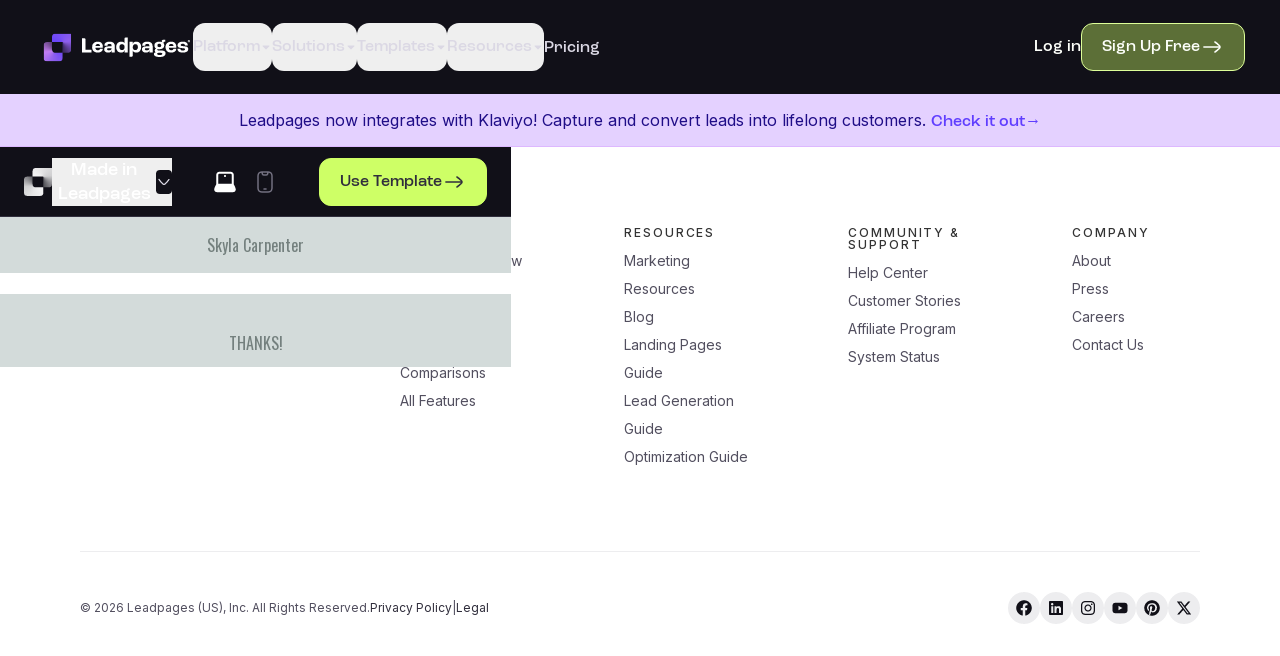

--- FILE ---
content_type: text/html; charset=utf-8
request_url: https://www.leadpages.com/templates/preview/5U3rJv5c2CxaAGFDQbvRVQ
body_size: 31607
content:
<!DOCTYPE html><html class="has-[.scroll-lock]:[overflow:hidden]" lang="en"><head><meta charSet="utf-8"/><meta name="viewport" content="width=device-width, initial-scale=1"/><link rel="preload" href="/_next/static/media/21e127cdecacdc55-s.p.woff2" as="font" crossorigin="" type="font/woff2"/><link rel="preload" href="/_next/static/media/689880211bd03e60-s.p.woff2" as="font" crossorigin="" type="font/woff2"/><link rel="preload" href="/_next/static/media/98911ddbe88d31c7-s.p.woff2" as="font" crossorigin="" type="font/woff2"/><link rel="preload" href="/_next/static/media/e4af272ccee01ff0-s.p.woff2" as="font" crossorigin="" type="font/woff2"/><link rel="preload" as="image" href="https://www.facebook.com/tr?id=1482449758700184&amp;ev=PageView&amp;noscript=1"/><link rel="stylesheet" href="/_next/static/css/17f860a8562fbfe1.css" data-precedence="next"/><link rel="stylesheet" href="/_next/static/css/9e5cf458aacffbcf.css" data-precedence="next"/><link rel="stylesheet" href="/_next/static/css/8489304f0dde024d.css" data-precedence="next"/><link rel="preload" as="script" fetchPriority="low" href="/_next/static/chunks/webpack-4620aabd404b6321.js"/><script src="/_next/static/chunks/1dd3208c-dd9433737ba67644.js" async=""></script><script src="/_next/static/chunks/1528-402358e2af382a37.js" async=""></script><script src="/_next/static/chunks/main-app-420abd7798f6e175.js" async=""></script><script src="/_next/static/chunks/ca729f44-57faf33e6d470762.js" async=""></script><script src="/_next/static/chunks/6340-44a579af6093c315.js" async=""></script><script src="/_next/static/chunks/1212-c702cbea7b7b903b.js" async=""></script><script src="/_next/static/chunks/2667-0fc6d07d6f48d2da.js" async=""></script><script src="/_next/static/chunks/5918-e15eef86341765ac.js" async=""></script><script src="/_next/static/chunks/8080-089e60d51e5ff4ce.js" async=""></script><script src="/_next/static/chunks/6350-ce592f6778710482.js" async=""></script><script src="/_next/static/chunks/187-f5434a4c216ac8b4.js" async=""></script><script src="/_next/static/chunks/5682-6867021073ab9322.js" async=""></script><script src="/_next/static/chunks/8716-086d4b673c9129bd.js" async=""></script><script src="/_next/static/chunks/app/layout-745b2d9ff37b7be2.js" async=""></script><script src="/_next/static/chunks/dd377fcf-cc1aa0a5e83c3b77.js" async=""></script><script src="/_next/static/chunks/1914-04e5792df0eb4352.js" async=""></script><script src="/_next/static/chunks/1424-1d5448579fa057a8.js" async=""></script><script src="/_next/static/chunks/3890-c73758000e206fcf.js" async=""></script><script src="/_next/static/chunks/40-75c078bb65672914.js" async=""></script><script src="/_next/static/chunks/6964-0156d2cecdb88a65.js" async=""></script><script src="/_next/static/chunks/6413-609952040c758ec8.js" async=""></script><script src="/_next/static/chunks/4564-1abbca9cd2ca6fe7.js" async=""></script><script src="/_next/static/chunks/2635-e4ab098785ac7629.js" async=""></script><script src="/_next/static/chunks/863-71ee08b5612e6f08.js" async=""></script><script src="/_next/static/chunks/441-4fb3bd6a30b60772.js" async=""></script><script src="/_next/static/chunks/5384-0f702b024ea94c86.js" async=""></script><script src="/_next/static/chunks/866-dec5a7fa5d2e0a0e.js" async=""></script><script src="/_next/static/chunks/6837-1a44e241671748c2.js" async=""></script><script src="/_next/static/chunks/3152-bca29a19bb07c982.js" async=""></script><script src="/_next/static/chunks/6807-633737edda8d9568.js" async=""></script><script src="/_next/static/chunks/app/(pages)/%5B...segments%5D/page-2984fac1e312988f.js" async=""></script><script src="/_next/static/chunks/app/not-found-25526a0822417bdc.js" async=""></script><script src="/_next/static/chunks/5666-73ae1cabfd788c05.js" async=""></script><script src="/_next/static/chunks/app/(pages)/templates/%5B%5B...segments%5D%5D/page-15e5b3ec70ccc9fc.js" async=""></script><script src="/_next/static/chunks/2603-c85967ac492b3eae.js" async=""></script><script src="/_next/static/chunks/5698-cbe1279ad6959458.js" async=""></script><script src="/_next/static/chunks/app/(pages)/templates/preview/%5Bslug%5D/page-231f62edc8f016a2.js" async=""></script><link rel="preload" href="https://www.googletagmanager.com/gtag/js?id=G-9J0988HL3V" as="script"/><link rel="preload" href="https://www.googletagmanager.com/gtm.js?id=GTM-5QF22W" as="script"/><link rel="preload" href="https://static.leadpages.com/leadboxes/current/embed.js" as="script"/><link rel="preload" href="https://js.hs-scripts.com/21794907.js" as="script"/><link href="https://static.leadpages.com" rel="dns-prefetch preconnect"/><meta content="11470417057f03716e17affcb71896ef" name="p:domain_verify"/><title>Consultation Confirmation Landing Page | Leadpages | Leadpages</title><meta name="description" content="Unlock success with our Consultation Confirmation: High-Converting Landing Page Template. Boost engagement and skyrocket your conversions now"/><link rel="canonical" href="https://www.leadpages.com/templates/landing-page-template/consultation-confirmation"/><meta property="og:title" content="Consultation Confirmation Landing Page | Leadpages"/><meta property="og:description" content="Unlock success with our Consultation Confirmation: High-Converting Landing Page Template. Boost engagement and skyrocket your conversions now"/><meta property="og:url" content="https://www.leadpages.com/templates/landing-page-template/consultation-confirmation"/><meta property="og:site_name" content="Leadpages"/><meta property="og:locale" content="en_CA"/><meta property="og:image:height" content="630"/><meta property="og:image" content="https://cdn.sanity.io/images/1ux2e04i/production_v3/319d0c73c7906bfeb421312b48546c0fd83f33f9-2400x1256.jpg?w=1200&amp;h=630"/><meta property="og:image:width" content="1200"/><meta property="og:type" content="website"/><meta name="twitter:card" content="summary_large_image"/><meta name="twitter:title" content="Consultation Confirmation Landing Page | Leadpages"/><meta name="twitter:description" content="Unlock success with our Consultation Confirmation: High-Converting Landing Page Template. Boost engagement and skyrocket your conversions now"/><meta name="twitter:image" content="https://cdn.sanity.io/images/1ux2e04i/production_v3/319d0c73c7906bfeb421312b48546c0fd83f33f9-2400x1256.jpg?w=1200&amp;h=630"/><link rel="icon" href="/favicon.ico" type="image/x-icon" sizes="16x16"/><link rel="icon" href="/icon.svg?02752fedeaa0fa36" type="image/svg+xml" sizes="any"/><link rel="apple-touch-icon" href="/apple-icon.png?05898842744676e5" type="image/png" sizes="180x180"/><meta name="next-size-adjust"/><script>window.dataLayer = window.dataLayer || []</script><noscript><img height="1" src="https://www.facebook.com/tr?id=1482449758700184&amp;ev=PageView&amp;noscript=1" style="display:none" width="1"/></noscript><script src="/_next/static/chunks/polyfills-42372ed130431b0a.js" noModule=""></script></head><body class="__variable_f367f3 __variable_7f4657 __variable_f876c0 theme-dark font-sans text-body"><div class="z-nav sticky top-0 p-[0.625rem] group/nav"><div class="text-body mx-auto flex max-w-screen-xl items-center rounded-md transition-all border max-nav-break:bg-surface-neutral-dark/90 group-hover/nav:max-nav-break:bg-surface-neutral-dark bg-transparent shadow-none border-transparent"><nav aria-label="Main" data-orientation="horizontal" dir="ltr" class="relative w-screen"><div style="position:relative"><ul data-orientation="horizontal" class="min-h-header-height md:min-h-header-height.md flex justify-between list-none items-center py-1.5 pr-1.5 pl-[1.875rem] gap-3" dir="ltr"><li><a class="link-none link-w-icon [&amp;_.link-icon-background]:hidden" href="/"><div class="relative cursor-pointer h-[2rem] transition-all ease-[cubic-bezier(0.68, -0.55, 0.35, 3.00)] [&amp;_svg_*]:fill-current [&amp;&gt;div]:absolute [&amp;&gt;div]:top-0 [&amp;&gt;div]:left-0 [&amp;&gt;div]:bottom-0 [&amp;&gt;div]:w-[9.5rem] w-[9.5rem] delay-0 duration-300"><div class="lf-player-container"><div id="nav-logo" style="background:transparent;margin:0 auto;outline:none;overflow:hidden"></div></div></div></a></li><div class="max-nav-break:hidden flex items-center gap-3 self-stretch"><li class="h-full flex flex-col justify-center relative"><div class="group/trigger h-full"><button id="radix-:Ra9kq:-trigger-trigger-0" data-state="closed" aria-expanded="false" aria-controls="radix-:Ra9kq:-content-trigger-0" class="link-text-secondary text-body-neutral-body group-hover/trigger:text-button-text-secondary transition-colors duration-300 h-full" data-radix-collection-item="">Platform<svg stroke="currentColor" fill="currentColor" stroke-width="0" viewBox="0 0 320 512" class="transition-transform duration-200 ease-in-out" style="transform:scale(1, 1)" height="12" width="12" xmlns="http://www.w3.org/2000/svg"><path d="M31.3 192h257.3c17.8 0 26.7 21.5 14.1 34.1L174.1 354.8c-7.8 7.8-20.5 7.8-28.3 0L17.2 226.1C4.6 213.5 13.5 192 31.3 192z"></path></svg></button><div class="h-[0.125rem] w-full bg-surface-neutral-light absolute -bottom-[calc(0.75rem+1px)] scale-x-0 group-hover/trigger:scale-x-100 transition-all duration-300"></div></div></li><li class="h-full flex flex-col justify-center relative"><div class="group/trigger h-full"><button id="radix-:Ra9kq:-trigger-trigger-1" data-state="closed" aria-expanded="false" aria-controls="radix-:Ra9kq:-content-trigger-1" class="link-text-secondary text-body-neutral-body group-hover/trigger:text-button-text-secondary transition-colors duration-300 h-full" data-radix-collection-item="">Solutions<svg stroke="currentColor" fill="currentColor" stroke-width="0" viewBox="0 0 320 512" class="transition-transform duration-200 ease-in-out" style="transform:scale(1, 1)" height="12" width="12" xmlns="http://www.w3.org/2000/svg"><path d="M31.3 192h257.3c17.8 0 26.7 21.5 14.1 34.1L174.1 354.8c-7.8 7.8-20.5 7.8-28.3 0L17.2 226.1C4.6 213.5 13.5 192 31.3 192z"></path></svg></button><div class="h-[0.125rem] w-full bg-surface-neutral-light absolute -bottom-[calc(0.75rem+1px)] scale-x-0 group-hover/trigger:scale-x-100 transition-all duration-300"></div></div></li><li class="h-full flex flex-col justify-center relative"><div class="group/trigger h-full"><button id="radix-:Ra9kq:-trigger-trigger-2" data-state="closed" aria-expanded="false" aria-controls="radix-:Ra9kq:-content-trigger-2" class="link-text-secondary text-body-neutral-body group-hover/trigger:text-button-text-secondary transition-colors duration-300 h-full" data-radix-collection-item="">Templates<svg stroke="currentColor" fill="currentColor" stroke-width="0" viewBox="0 0 320 512" class="transition-transform duration-200 ease-in-out" style="transform:scale(1, 1)" height="12" width="12" xmlns="http://www.w3.org/2000/svg"><path d="M31.3 192h257.3c17.8 0 26.7 21.5 14.1 34.1L174.1 354.8c-7.8 7.8-20.5 7.8-28.3 0L17.2 226.1C4.6 213.5 13.5 192 31.3 192z"></path></svg></button><div class="h-[0.125rem] w-full bg-surface-neutral-light absolute -bottom-[calc(0.75rem+1px)] scale-x-0 group-hover/trigger:scale-x-100 transition-all duration-300"></div></div></li><li class="h-full flex flex-col justify-center relative"><div class="group/trigger h-full"><button id="radix-:Ra9kq:-trigger-trigger-3" data-state="closed" aria-expanded="false" aria-controls="radix-:Ra9kq:-content-trigger-3" class="link-text-secondary text-body-neutral-body group-hover/trigger:text-button-text-secondary transition-colors duration-300 h-full" data-radix-collection-item="">Resources<svg stroke="currentColor" fill="currentColor" stroke-width="0" viewBox="0 0 320 512" class="transition-transform duration-200 ease-in-out" style="transform:scale(1, 1)" height="12" width="12" xmlns="http://www.w3.org/2000/svg"><path d="M31.3 192h257.3c17.8 0 26.7 21.5 14.1 34.1L174.1 354.8c-7.8 7.8-20.5 7.8-28.3 0L17.2 226.1C4.6 213.5 13.5 192 31.3 192z"></path></svg></button><div class="h-[0.125rem] w-full bg-surface-neutral-light absolute -bottom-[calc(0.75rem+1px)] scale-x-0 group-hover/trigger:scale-x-100 transition-all duration-300"></div></div></li><li class="h-full flex flex-col justify-center relative"><div class="group/trigger"><a class="link-text link-normal [&amp;_.link-label]:!transform-none link-text-secondary text-body-neutral-body group-hover/trigger:text-button-text-secondary" href="/pricing"><span class="link-label">Pricing</span></a><div class="h-[0.125rem] w-full bg-surface-neutral-light absolute -bottom-[calc(0.75rem+1px)] scale-x-0 group-hover/trigger:scale-x-100 transition-all duration-300"></div></div></li></div><div class="ml-auto hidden items-center justify-center gap-3 sm:flex self-stretch mr-1.5"><div class="gap-1.5 whitespace-nowrap group/trigger h-full flex justify-center flex-col relative"><a class="link-text link-normal [&amp;_.link-label]:!transform-none" href="https://my.leadpages.com/login/" rel="noopener noreferrer"><span class="link-label">Log in</span></a><div class="h-[0.125rem] w-full bg-surface-neutral-light absolute -bottom-[calc(0.75rem+1px)] scale-x-0 group-hover/trigger:scale-x-100 transition-all duration-300"></div></div><div class="gap-1.5 whitespace-nowrap group/trigger h-full flex justify-center flex-col relative"><a class="link-button-outline link-normal link-w-icon [&amp;_.link-icon-background]:hidden" href="/pricing"><span class="link-label">Sign Up Free</span><span class="link-icon"><span class="link-icon-background"></span><svg class="stroke-current w-3 h-3" fill="none" viewBox="0 0 24 24" xmlns="http://www.w3.org/2000/svg"><path class="" d="M20.002 12h-16M15 17s5-3.682 5-5-5-5-5-5" stroke-linecap="round" stroke-linejoin="round" stroke-width="1.646"></path></svg></span></a></div></div><div class="cursor-pointer nav-break:hidden"><div class="hamburger-react" aria-label="Menu" aria-expanded="false" role="button" style="cursor:pointer;height:48px;position:relative;transition:0.4s cubic-bezier(0, 0, 0, 1);user-select:none;width:48px;outline:none;transform:none" tabindex="0"><div style="background:currentColor;height:2px;left:12px;position:absolute;border-radius:9em;width:24px;top:18px;transition:0.4s cubic-bezier(0, 0, 0, 1);transform:none"></div><div style="background:currentColor;height:2px;left:12px;position:absolute;border-radius:9em;width:24px;top:28px;transition:0.4s cubic-bezier(0, 0, 0, 1);transform:none"></div></div></div></ul></div><div class="absolute bottom-0 left-0 flex w-full translate-y-full transform justify-start [perspective:125rem] max-w-[69.25rem] has-[.templates]:max-w-[78.875rem] transition-all duration-200"></div></nav></div></div><div class="w-full bg-purple-100 border-b border-purple-200"><div class="container mx-auto px-3 sm:px-6"><div class="flex items-center justify-center gap-2 py-1.5 text-center"><span class="type-body-sm text-purple-900">Leadpages now integrates with Klaviyo! Capture and convert leads into lifelong customers.<!-- --> <a class="link-text [&amp;_.link-label]:!transform-none inline-flex items-center gap-1 font-medium text-purple-700 hover:text-purple-800 transition-colors" href="/blog/from-conversion-to-revenue-klaviyo-leadpages-integration-now-available"><span class="link-label">Check it out<span class="inline-block">→</span></span></a></span></div></div></div><main><div class="fixed inset-0 z-cover bg-dark"><div class="w-full h-full flex flex-col"><div class="h-header-height.md flex items-center justify-between py-[0.625rem] px-3 border-b border-border-muted"><div class="flex-[1_1_100%]"><div class="flex items-center gap-2"><a class="[&amp;_.link-label]:!transform-none" href="/"><svg width="28" height="28" fill="none" viewBox="0 0 28 28"><g clip-path="url(#paint0_angular_205_30191_clip_path)" data-figma-skip-parse="true"><foreignObject width="3216.92" height="3216.92" x="-1608.46" y="-1608.46" transform="rotate(134.997 7.728 8.335)scale(.01359 .01418)"><div style="background:conic-gradient(from 90deg,#fff 0deg,rgba(255,255,255,.8) 216deg,rgba(255,255,255,0) 360deg);height:100%;width:100%"></div></foreignObject></g><path d="M11.814 0a3.22 3.22 0 0 0-3.222 3.222v5.37h10.74v10.74h-7.518a3.222 3.222 0 0 0 0 0h12.888a3.22 3.22 0 0 0 3.222-3.222V0z" clip-rule="evenodd" data-figma-gradient-fill="{&quot;type&quot;:&quot;GRADIENT_ANGULAR&quot;,&quot;stops&quot;:[{&quot;color&quot;:{&quot;r&quot;:1.0,&quot;g&quot;:1.0,&quot;b&quot;:1.0,&quot;a&quot;:1.0},&quot;position&quot;:0.0},{&quot;color&quot;:{&quot;r&quot;:1.0,&quot;g&quot;:1.0,&quot;b&quot;:1.0,&quot;a&quot;:0.80000001192092896},&quot;position&quot;:0.60000002384185791},{&quot;color&quot;:{&quot;r&quot;:1.0,&quot;g&quot;:1.0,&quot;b&quot;:1.0,&quot;a&quot;:0.0},&quot;position&quot;:1.0}],&quot;stopsVar&quot;:[{&quot;color&quot;:{&quot;r&quot;:1.0,&quot;g&quot;:1.0,&quot;b&quot;:1.0,&quot;a&quot;:1.0},&quot;position&quot;:0.0},{&quot;color&quot;:{&quot;r&quot;:1.0,&quot;g&quot;:1.0,&quot;b&quot;:1.0,&quot;a&quot;:0.80000001192092896},&quot;position&quot;:0.60000002384185791},{&quot;color&quot;:{&quot;r&quot;:1.0,&quot;g&quot;:1.0,&quot;b&quot;:1.0,&quot;a&quot;:0.0},&quot;position&quot;:1.0}],&quot;transform&quot;:{&quot;m00&quot;:-19.218233108520508,&quot;m01&quot;:-20.053810119628906,&quot;m02&quot;:38.722309112548828,&quot;m10&quot;:19.218233108520508,&quot;m11&quot;:-20.053808212280273,&quot;m12&quot;:9.1825447082519531},&quot;opacity&quot;:1.0,&quot;blendMode&quot;:&quot;NORMAL&quot;,&quot;visible&quot;:true}"></path><g clip-path="url(#paint1_angular_205_30191_clip_path)" data-figma-skip-parse="true"><foreignObject width="3216.91" height="3216.91" x="-1608.45" y="-1608.45" transform="rotate(-45.002 26.2 -3.989)scale(.01359 .01418)"><div style="background:conic-gradient(from 90deg,#fff 0deg,rgba(255,255,255,.9) 144deg,rgba(255,255,255,.8) 216deg,rgba(255,255,255,0) 360deg);height:100%;width:100%"></div></foreignObject></g><path d="M8.592 8.592v7.517a3.223 3.223 0 0 0 3.221 3.223h7.519v5.371a3.22 3.22 0 0 1-3.22 3.22H3.221A3.223 3.223 0 0 1 0 24.702v-12.89a3.22 3.22 0 0 1 3.22-3.22z" data-figma-gradient-fill="{&quot;type&quot;:&quot;GRADIENT_ANGULAR&quot;,&quot;stops&quot;:[{&quot;color&quot;:{&quot;r&quot;:1.0,&quot;g&quot;:1.0,&quot;b&quot;:1.0,&quot;a&quot;:1.0},&quot;position&quot;:0.0},{&quot;color&quot;:{&quot;r&quot;:1.0,&quot;g&quot;:1.0,&quot;b&quot;:1.0,&quot;a&quot;:0.89999997615814209},&quot;position&quot;:0.40000000596046448},{&quot;color&quot;:{&quot;r&quot;:1.0,&quot;g&quot;:1.0,&quot;b&quot;:1.0,&quot;a&quot;:0.80000001192092896},&quot;position&quot;:0.60000002384185791},{&quot;color&quot;:{&quot;r&quot;:1.0,&quot;g&quot;:1.0,&quot;b&quot;:1.0,&quot;a&quot;:0.0},&quot;position&quot;:1.0}],&quot;stopsVar&quot;:[{&quot;color&quot;:{&quot;r&quot;:1.0,&quot;g&quot;:1.0,&quot;b&quot;:1.0,&quot;a&quot;:1.0},&quot;position&quot;:0.0},{&quot;color&quot;:{&quot;r&quot;:1.0,&quot;g&quot;:1.0,&quot;b&quot;:1.0,&quot;a&quot;:0.89999997615814209},&quot;position&quot;:0.40000000596046448},{&quot;color&quot;:{&quot;r&quot;:1.0,&quot;g&quot;:1.0,&quot;b&quot;:1.0,&quot;a&quot;:0.80000001192092896},&quot;position&quot;:0.60000002384185791},{&quot;color&quot;:{&quot;r&quot;:1.0,&quot;g&quot;:1.0,&quot;b&quot;:1.0,&quot;a&quot;:0.0},&quot;position&quot;:1.0}],&quot;transform&quot;:{&quot;m00&quot;:19.218500137329102,&quot;m01&quot;:20.054088592529297,&quot;m02&quot;:-9.1416597366333008,&quot;m10&quot;:-19.218500137329102,&quot;m11&quot;:20.054086685180664,&quot;m12&quot;:16.938882827758789},&quot;opacity&quot;:1.0,&quot;blendMode&quot;:&quot;NORMAL&quot;,&quot;visible&quot;:true}"></path><defs><clipPath id="paint0_angular_205_30191_clip_path"><path fill-rule="evenodd" d="M11.814 0a3.22 3.22 0 0 0-3.222 3.222v5.37h10.74v10.74h-7.518a3.222 3.222 0 0 0 0 0h12.888a3.22 3.22 0 0 0 3.222-3.222V0z" clip-rule="evenodd"></path></clipPath><clipPath id="paint1_angular_205_30191_clip_path"><path d="M8.592 8.592v7.517a3.223 3.223 0 0 0 3.221 3.223h7.519v5.371a3.22 3.22 0 0 1-3.22 3.22H3.221A3.223 3.223 0 0 1 0 24.702v-12.89a3.22 3.22 0 0 1 3.22-3.22z"></path></clipPath></defs></svg></a><button aria-label="Template Preview Navigation" type="button" id="radix-:R5jttttqkq:" aria-haspopup="menu" data-state="closed"><h2 class="type-h4 flex items-center gap-1 group"><span class="hidden sm:inline">Made in Leadpages</span><span class="group-hover:bg-surface-neutral-opacity transition-colors duration-200 w-3 h-3 bg-dark flex justify-center items-center rounded"><svg xmlns="http://www.w3.org/2000/svg" width="12" height="8" fill="none" viewBox="0 0 12 8"><path fill="#DBD8E4" d="M1.503 1.13c.102.134.405.535.586.767.361.463.856 1.08 1.389 1.693.536.617 1.098 1.219 1.599 1.66q.377.334.652.5c.171.103.272.124.272.124s.098-.021.27-.124c.181-.11.401-.278.652-.5.5-.441 1.063-1.043 1.599-1.66a43 43 0 0 0 1.39-1.693c.18-.232.483-.633.584-.767a.626.626 0 0 1 1.007.74l-.002.003c-.106.14-.42.557-.604.793-.37.474-.879 1.108-1.431 1.744-.55.633-1.154 1.281-1.715 1.777-.28.247-.564.47-.835.633-.255.154-.577.305-.916.305s-.661-.151-.916-.305a6 6 0 0 1-.835-.633c-.561-.496-1.166-1.144-1.715-1.777a44 44 0 0 1-1.43-1.744c-.185-.236-.5-.652-.606-.793L.497 1.87a.625.625 0 0 1 1.006-.742"></path></svg></span></h2></button></div></div><div class="relative items-center justify-center gap-1 rounded-full flex-[1_1_100%] hidden md:flex"><div class="relative z-10 flex items-center gap-1 text-sm rounded-full text-white p-1 cursor-pointer"><div class="absolute inset-0 z-0 rounded-md bg-surface-neutral-opacity"></div><span class="relative z-10 flex items-center gap-1 transition-all duration-300"><svg xmlns="http://www.w3.org/2000/svg" width="24" height="24" fill="none" viewBox="0 0 24 24"><path fill="#fff" d="M15.815 1.75c.887 0 1.651 0 2.263.082.655.088 1.283.287 1.793.797s.709 1.138.797 1.793c.082.612.082 1.376.082 2.263v7.606a.25.25 0 0 0 .03.123l.01.02.376.731c.724 1.336 1.21 2.4 1.436 3.283.232.91.205 1.701-.19 2.417-.44.8-1.227 1.113-2.11 1.251-.854.134-1.993.134-3.39.134H7.088c-1.397 0-2.535 0-3.389-.134-.883-.138-1.67-.45-2.111-1.25-.394-.717-.422-1.509-.19-2.418.226-.883.713-1.947 1.437-3.283l.376-.731.01-.02a.25.25 0 0 0 .03-.123V6.685c0-.887 0-1.651.082-2.263.088-.656.287-1.284.797-1.793.51-.51 1.137-.709 1.793-.797.611-.082 1.376-.082 2.262-.082zm-7.565 2c-.971 0-1.6.002-2.062.064-.433.059-.57.153-.645.229s-.17.212-.229.645c-.062.463-.064 1.09-.064 2.062v6.4c0 .283 0 .424.088.512s.23.088.512.088h12.3c.282 0 .424 0 .512-.088s.088-.23.088-.512v-6.4c0-.971-.003-1.599-.065-2.062-.058-.433-.152-.569-.228-.645s-.212-.17-.646-.229c-.462-.062-1.09-.064-2.061-.064zM12.005 5c.55 0 .995.448.995 1s-.446 1-.995 1h-.01A1 1 0 0 1 11 6c0-.552.446-1 .996-1z"></path></svg></span></div><div class="relative z-10 flex items-center gap-1 text-sm rounded-full text-white p-1 cursor-pointer"><span class="text-body-disabled hover:text-white relative z-10 flex items-center gap-1 transition-all duration-300"><svg xmlns="http://www.w3.org/2000/svg" width="24" height="24" fill="none" viewBox="0 0 24 24"><path fill="currentColor" d="M12.056 1.25c1.602 0 2.881 0 3.884.135 1.037.14 1.89.435 2.565 1.11s.97 1.528 1.11 2.565c.135 1.003.135 2.282.135 3.884v6.112c0 1.602 0 2.881-.135 3.884-.14 1.037-.435 1.89-1.11 2.565s-1.528.97-2.565 1.11c-1.003.135-2.282.135-3.884.135h-.112c-1.602 0-2.881 0-3.884-.135-1.037-.14-1.89-.435-2.565-1.11s-.97-1.528-1.11-2.565c-.135-1.003-.135-2.282-.135-3.884V8.944c0-1.602 0-2.881.135-3.884.14-1.037.435-1.89 1.11-2.565s1.528-.97 2.565-1.11c1.003-.135 2.282-.135 3.884-.135zm3.561 1.606c-.08.477-.152.894-.252 1.234-.119.406-.298.787-.641 1.092-.356.315-.765.448-1.203.508-.414.058-.924.058-1.519.058s-1.106 0-1.52-.058c-.438-.06-.847-.193-1.203-.508-.343-.305-.522-.686-.641-1.092-.1-.34-.173-.757-.253-1.234l-.125.015c-.87.117-1.354.335-1.704.685s-.568.834-.685 1.704C5.751 6.15 5.75 7.33 5.75 9v6c0 1.67.001 2.849.121 3.74.117.87.335 1.354.685 1.704s.834.568 1.704.685c.891.12 2.07.121 3.74.121s2.849-.001 3.74-.121c.87-.117 1.354-.335 1.704-.685s.568-.834.685-1.704c.12-.891.121-2.07.121-3.74V9c0-1.67-.001-2.849-.121-3.74-.117-.87-.335-1.354-.685-1.704s-.834-.568-1.704-.685zM13 18.25a.75.75 0 0 1 0 1.5h-2a.75.75 0 0 1 0-1.5zm-1-15.5c-.811 0-1.506 0-2.108.015.068.4.12.682.185.902.077.26.144.345.197.393.059.051.15.108.415.144.289.04.684.044 1.313.044s1.023-.004 1.313-.044c.264-.036.355-.093.414-.144.053-.048.12-.132.197-.393.064-.22.116-.502.184-.902A95 95 0 0 0 12 2.75"></path></svg></span></div></div><div class="flex-[1_1_100%] flex justify-end"><a class="link-button-solid link-w-icon [&amp;_.link-icon-background]:hidden" href="https://my.leadpages.com/order-leadpages/rv7qq6f68t14/t/d3yy2ARDnfEVTPU7/?lp_template_data=page-5U3rJv5c2CxaAGFDQbvRVQ" rel="noopener noreferrer"><span class="link-label">Use Template</span><span class="link-icon"><span class="link-icon-background"></span><svg class="stroke-current w-3 h-3" fill="none" viewBox="0 0 24 24" xmlns="http://www.w3.org/2000/svg"><path class="" d="M20.002 12h-16M15 17s5-3.682 5-5-5-5-5-5" stroke-linecap="round" stroke-linejoin="round" stroke-width="1.646"></path></svg></span></a></div></div><div class="grow flex items-center justify-center w-full"><div class="transition-all duration-300 ease-in-out h-full w-full overflow-hidden max-w-full max-h-full"><iframe class="w-full h-full" src="https://api.leadpages.io/template/v2/templates/5U3rJv5c2CxaAGFDQbvRVQ/preview.html"></iframe></div></div></div></div></main><!--$!--><template data-dgst="BAILOUT_TO_CLIENT_SIDE_RENDERING"></template><!--/$--><!--$!--><template data-dgst="BAILOUT_TO_CLIENT_SIDE_RENDERING"></template><!--/$--><footer class="theme-light bg-surface text-body box-px box-py mb-0 w-full relative z-above-content"><div class="max-w-base box-mb mx-auto flex flex-col md:flex-row flex-wrap items-start justify-between gap-6 lg:gap-1.5"><div class="mx-auto lg:mx-0 text-center lg:text-left"><img alt="/_next/static/media/logo.ce0c2b87.svg" loading="lazy" width="148" height="29" decoding="async" data-nimg="1" class="object-cover object-center mb-3 w-[9.375rem]" style="color:transparent" src="/_next/static/media/logo.ce0c2b87.svg"/><p class="type-caption-xxs text-body-neutral-body whitespace-pre-wrap">212 3rd Ave N, Ste 475  Minneapolis MN, 55401-1478</p></div><nav class="mx-auto lg:mx-0 md:w-cols8 grid grid-cols-2 md:grid-cols-4 items-start justify-end gap-x-6 sm:gap-x-12 gap-y-4"><div class="flex w-auto flex-col gap-1"><h3 class="type-overline-xxs mb-1 text-black/80">Platform</h3><a class="link-normal [&amp;_.link-label]:!transform-none type-body-xs text-body-neutral-body block" href="/platform"><span class="link-label">Platform Overview</span></a><a class="link-normal [&amp;_.link-label]:!transform-none type-body-xs text-body-neutral-body block" data-gtm="footer-link" href="https://www.leadpages.com/templates" rel="noopener noreferrer"><span class="link-label">Landing Page Templates</span></a><a class="link-normal [&amp;_.link-label]:!transform-none type-body-xs text-body-neutral-body block" href="/pricing"><span class="link-label">Plans</span></a><a class="link-normal [&amp;_.link-label]:!transform-none type-body-xs text-body-neutral-body block" href="/comparisons"><span class="link-label">Comparisons</span></a><a class="link-inline [&amp;_.link-label]:!transform-none type-body-xs text-body-neutral-body block" href="/product/feature-index"><span class="link-label">All Features</span></a></div><div class="flex w-auto flex-col gap-1"><h3 class="type-overline-xxs mb-1 text-black/80">Resources</h3><a class="link-normal [&amp;_.link-label]:!transform-none type-body-xs text-body-neutral-body block" href="/marketing-resources"><span class="link-label">Marketing Resources</span></a><a class="link-normal [&amp;_.link-label]:!transform-none type-body-xs text-body-neutral-body block" href="/blog"><span class="link-label">Blog</span></a><a class="link-normal [&amp;_.link-label]:!transform-none type-body-xs text-body-neutral-body block" href="/landing-pages-guide"><span class="link-label">Landing Pages Guide</span></a><a class="link-normal [&amp;_.link-label]:!transform-none type-body-xs text-body-neutral-body block" href="/lead-generation-guide"><span class="link-label">Lead Generation Guide</span></a><a class="link-normal [&amp;_.link-label]:!transform-none type-body-xs text-body-neutral-body block" href="/conversion-optimization-guide"><span class="link-label">Optimization Guide</span></a></div><div class="flex w-auto flex-col gap-1"><h3 class="type-overline-xxs mb-1 text-black/80">Community &amp; Support</h3><a class="link-normal [&amp;_.link-label]:!transform-none type-body-xs text-body-neutral-body block" data-gtm="footer-link" href="https://support.leadpages.com/" rel="noopener noreferrer"><span class="link-label">Help Center</span></a><a class="link-normal [&amp;_.link-label]:!transform-none type-body-xs text-body-neutral-body block" href="/blog/category/case-studies"><span class="link-label">Customer Stories</span></a><a class="link-normal [&amp;_.link-label]:!transform-none type-body-xs text-body-neutral-body block" data-gtm="footer-link" href="https://ap.leadpages.com/" rel="noopener noreferrer"><span class="link-label">Affiliate Program</span></a><a class="link-normal [&amp;_.link-label]:!transform-none type-body-xs text-body-neutral-body block" data-gtm="footer-link" href="https://status.leadpages.com/" rel="noopener noreferrer"><span class="link-label">System Status</span></a></div><div class="flex w-auto flex-col gap-1"><h3 class="type-overline-xxs mb-1 text-black/80">Company</h3><a class="link-normal [&amp;_.link-label]:!transform-none type-body-xs text-body-neutral-body block" href="/about"><span class="link-label">About</span></a><a class="link-normal [&amp;_.link-label]:!transform-none type-body-xs text-body-neutral-body block" href="/press"><span class="link-label">Press</span></a><a class="link-normal [&amp;_.link-label]:!transform-none type-body-xs text-body-neutral-body block" href="/careers"><span class="link-label">Careers</span></a><a class="link-normal [&amp;_.link-label]:!transform-none type-body-xs text-body-neutral-body block" data-gtm="footer-link" href="https://lp.leadpages.com/contact-us" rel="noopener noreferrer"><span class="link-label">Contact Us</span></a></div></nav></div><div class="border-body-neutral-body/10 flex w-full flex-col md:flex-row flex-nowrap items-center justify-between gap-5 md:gap-1 border-b border-t border-neutral-200 py-5"><div class="type-caption-xxs text-body-neutral-body flex flex-row flex-wrap items-start justify-center md:justify-start gap-1 [&amp;_a]:transition-colors"><span class="">© <!-- -->2026<!-- --> <!-- -->Leadpages (US), Inc. All Rights Reserved.<!-- --> </span><a class="link-text link-normal [&amp;_.link-label]:!transform-none block type-caption-xxs" href="/privacy"><span class="link-label">Privacy Policy</span></a><span class="text-body-neutral-body">|</span><a class="link-text link-normal [&amp;_.link-label]:!transform-none block type-caption-xxs" href="/legal"><span class="link-label">Legal</span></a></div><ul class="m-0 flex flex-row flex-nowrap items-center justify-start gap-1 [&amp;&gt;li]:list-none"><li><a aria-label="facebook" class="bg-obsidian-800/10 flex h-4 w-4 items-center justify-center rounded-full" data-content="facebook" href="https://www.facebook.com/Leadpages" rel="noopener noreferrer" target="_blank"><svg stroke="currentColor" fill="currentColor" stroke-width="0" viewBox="0 0 512 512" class="h-1/2 w-1/2" height="1em" width="1em" xmlns="http://www.w3.org/2000/svg"><path d="M504 256C504 119 393 8 256 8S8 119 8 256c0 123.78 90.69 226.38 209.25 245V327.69h-63V256h63v-54.64c0-62.15 37-96.48 93.67-96.48 27.14 0 55.52 4.84 55.52 4.84v61h-31.28c-30.8 0-40.41 19.12-40.41 38.73V256h68.78l-11 71.69h-57.78V501C413.31 482.38 504 379.78 504 256z"></path></svg></a></li><li><a aria-label="linkedin" class="bg-obsidian-800/10 flex h-4 w-4 items-center justify-center rounded-full" data-content="linkedin" href="https://www.linkedin.com/company/leadpages" rel="noopener noreferrer" target="_blank"><svg stroke="currentColor" fill="currentColor" stroke-width="0" viewBox="0 0 448 512" class="h-1/2 w-1/2" height="1em" width="1em" xmlns="http://www.w3.org/2000/svg"><path d="M416 32H31.9C14.3 32 0 46.5 0 64.3v383.4C0 465.5 14.3 480 31.9 480H416c17.6 0 32-14.5 32-32.3V64.3c0-17.8-14.4-32.3-32-32.3zM135.4 416H69V202.2h66.5V416zm-33.2-243c-21.3 0-38.5-17.3-38.5-38.5S80.9 96 102.2 96c21.2 0 38.5 17.3 38.5 38.5 0 21.3-17.2 38.5-38.5 38.5zm282.1 243h-66.4V312c0-24.8-.5-56.7-34.5-56.7-34.6 0-39.9 27-39.9 54.9V416h-66.4V202.2h63.7v29.2h.9c8.9-16.8 30.6-34.5 62.9-34.5 67.2 0 79.7 44.3 79.7 101.9V416z"></path></svg></a></li><li><a aria-label="instagram" class="bg-obsidian-800/10 flex h-4 w-4 items-center justify-center rounded-full" data-content="instagram" href="https://www.instagram.com/leadpages/" rel="noopener noreferrer" target="_blank"><svg stroke="currentColor" fill="currentColor" stroke-width="0" viewBox="0 0 448 512" class="h-1/2 w-1/2" height="1em" width="1em" xmlns="http://www.w3.org/2000/svg"><path d="M224.1 141c-63.6 0-114.9 51.3-114.9 114.9s51.3 114.9 114.9 114.9S339 319.5 339 255.9 287.7 141 224.1 141zm0 189.6c-41.1 0-74.7-33.5-74.7-74.7s33.5-74.7 74.7-74.7 74.7 33.5 74.7 74.7-33.6 74.7-74.7 74.7zm146.4-194.3c0 14.9-12 26.8-26.8 26.8-14.9 0-26.8-12-26.8-26.8s12-26.8 26.8-26.8 26.8 12 26.8 26.8zm76.1 27.2c-1.7-35.9-9.9-67.7-36.2-93.9-26.2-26.2-58-34.4-93.9-36.2-37-2.1-147.9-2.1-184.9 0-35.8 1.7-67.6 9.9-93.9 36.1s-34.4 58-36.2 93.9c-2.1 37-2.1 147.9 0 184.9 1.7 35.9 9.9 67.7 36.2 93.9s58 34.4 93.9 36.2c37 2.1 147.9 2.1 184.9 0 35.9-1.7 67.7-9.9 93.9-36.2 26.2-26.2 34.4-58 36.2-93.9 2.1-37 2.1-147.8 0-184.8zM398.8 388c-7.8 19.6-22.9 34.7-42.6 42.6-29.5 11.7-99.5 9-132.1 9s-102.7 2.6-132.1-9c-19.6-7.8-34.7-22.9-42.6-42.6-11.7-29.5-9-99.5-9-132.1s-2.6-102.7 9-132.1c7.8-19.6 22.9-34.7 42.6-42.6 29.5-11.7 99.5-9 132.1-9s102.7-2.6 132.1 9c19.6 7.8 34.7 22.9 42.6 42.6 11.7 29.5 9 99.5 9 132.1s2.7 102.7-9 132.1z"></path></svg></a></li><li><a aria-label="youtube" class="bg-obsidian-800/10 flex h-4 w-4 items-center justify-center rounded-full" data-content="youtube" href="https://www.youtube.com/channel/UCcOTiK5iJ1OjGHgcqNB0Eqw" rel="noopener noreferrer" target="_blank"><svg stroke="currentColor" fill="currentColor" stroke-width="0" viewBox="0 0 576 512" class="h-1/2 w-1/2" height="1em" width="1em" xmlns="http://www.w3.org/2000/svg"><path d="M549.655 124.083c-6.281-23.65-24.787-42.276-48.284-48.597C458.781 64 288 64 288 64S117.22 64 74.629 75.486c-23.497 6.322-42.003 24.947-48.284 48.597-11.412 42.867-11.412 132.305-11.412 132.305s0 89.438 11.412 132.305c6.281 23.65 24.787 41.5 48.284 47.821C117.22 448 288 448 288 448s170.78 0 213.371-11.486c23.497-6.321 42.003-24.171 48.284-47.821 11.412-42.867 11.412-132.305 11.412-132.305s0-89.438-11.412-132.305zm-317.51 213.508V175.185l142.739 81.205-142.739 81.201z"></path></svg></a></li><li><a aria-label="pinterest" class="bg-obsidian-800/10 flex h-4 w-4 items-center justify-center rounded-full" data-content="pinterest" href="https://www.pinterest.com/leadpagesHQ/" rel="noopener noreferrer" target="_blank"><svg stroke="currentColor" fill="currentColor" stroke-width="0" viewBox="0 0 496 512" class="h-1/2 w-1/2" height="1em" width="1em" xmlns="http://www.w3.org/2000/svg"><path d="M496 256c0 137-111 248-248 248-25.6 0-50.2-3.9-73.4-11.1 10.1-16.5 25.2-43.5 30.8-65 3-11.6 15.4-59 15.4-59 8.1 15.4 31.7 28.5 56.8 28.5 74.8 0 128.7-68.8 128.7-154.3 0-81.9-66.9-143.2-152.9-143.2-107 0-163.9 71.8-163.9 150.1 0 36.4 19.4 81.7 50.3 96.1 4.7 2.2 7.2 1.2 8.3-3.3.8-3.4 5-20.3 6.9-28.1.6-2.5.3-4.7-1.7-7.1-10.1-12.5-18.3-35.3-18.3-56.6 0-54.7 41.4-107.6 112-107.6 60.9 0 103.6 41.5 103.6 100.9 0 67.1-33.9 113.6-78 113.6-24.3 0-42.6-20.1-36.7-44.8 7-29.5 20.5-61.3 20.5-82.6 0-19-10.2-34.9-31.4-34.9-24.9 0-44.9 25.7-44.9 60.2 0 22 7.4 36.8 7.4 36.8s-24.5 103.8-29 123.2c-5 21.4-3 51.6-.9 71.2C65.4 450.9 0 361.1 0 256 0 119 111 8 248 8s248 111 248 248z"></path></svg></a></li><li><a aria-label="twitter" class="bg-obsidian-800/10 flex h-4 w-4 items-center justify-center rounded-full" data-content="twitter" href="https://www.twitter.com/Leadpages" rel="noopener noreferrer" target="_blank"><svg stroke="currentColor" fill="currentColor" stroke-width="0" viewBox="0 0 512 512" class="h-1/2 w-1/2" height="1em" width="1em" xmlns="http://www.w3.org/2000/svg"><path d="M389.2 48h70.6L305.6 224.2 487 464H345L233.7 318.6 106.5 464H35.8L200.7 275.5 26.8 48H172.4L272.9 180.9 389.2 48zM364.4 421.8h39.1L151.1 88h-42L364.4 421.8z"></path></svg></a></li></ul></div><div class="pt-5 md:pt-8 type-caption-xxs text-body-neutral-body text-center">Leadpages is part of the<!-- --> <a class="!text-body-neutral-body underline" href="https://rdbrck.com?utm_source=leadpages" rel="noreferrer noopener" target="_blank">Redbrick</a> <!-- -->family of brands.<div class="mt-5 flex flex-row items-start justify-center gap-6 flex-wrap"><a href="https://animoto.com?utm_source=leadpages" rel="noreferrer noopener" target="_blank"><img alt="Animoto Logo" loading="lazy" width="116" height="32" decoding="async" data-nimg="1" class="object-cover object-center" style="color:transparent" src="/_next/static/media/animoto-logo.03953c89.svg"/></a><a href="https://www.delivra.com?utm_source=leadpages" rel="noreferrer noopener" target="_blank"><img alt="Delivera Logo" loading="lazy" width="83" height="43" decoding="async" data-nimg="1" class="object-cover object-center" style="color:transparent" src="/_next/static/media/delivra-logo-black.2006a9af.svg"/></a><a href="https://www.duplex.com?utm_source=leadpages" rel="noreferrer noopener" target="_blank"><img alt="Duplex Logo" loading="lazy" width="72" height="24" decoding="async" data-nimg="1" class="object-cover object-center" style="color:transparent" src="/_next/static/media/duplex-logo.2bf81bc8.svg"/></a><a href="https://leadpages.com/" rel="noreferrer noopener" target="_blank"><img alt="Leadpages Logo" loading="lazy" width="120" height="32" decoding="async" data-nimg="1" class="object-cover object-center" style="color:transparent" src="/_next/static/media/logo.ce0c2b87.svg"/></a><a href="https://shift.com?utm_source=leadpages" rel="noreferrer noopener" target="_blank"><img alt="Shift Logo" loading="lazy" width="83" height="32" decoding="async" data-nimg="1" class="object-cover object-center" style="color:transparent" src="/_next/static/media/shift-logo-black-alt.8d8d6423.svg"/></a></div></div></footer><script src="/_next/static/chunks/webpack-4620aabd404b6321.js" async=""></script><script>(self.__next_f=self.__next_f||[]).push([0]);self.__next_f.push([2,null])</script><script>self.__next_f.push([1,"1:HL[\"/_next/static/media/21e127cdecacdc55-s.p.woff2\",\"font\",{\"crossOrigin\":\"\",\"type\":\"font/woff2\"}]\n2:HL[\"/_next/static/media/689880211bd03e60-s.p.woff2\",\"font\",{\"crossOrigin\":\"\",\"type\":\"font/woff2\"}]\n3:HL[\"/_next/static/media/98911ddbe88d31c7-s.p.woff2\",\"font\",{\"crossOrigin\":\"\",\"type\":\"font/woff2\"}]\n4:HL[\"/_next/static/media/e4af272ccee01ff0-s.p.woff2\",\"font\",{\"crossOrigin\":\"\",\"type\":\"font/woff2\"}]\n5:HL[\"/_next/static/css/17f860a8562fbfe1.css\",\"style\"]\n6:HL[\"/_next/static/css/9e5cf458aacffbcf.css\",\"style\"]\n7:HL[\"/_next/static/css/8489304f0dde024d.css\",\"style\"]\n"])</script><script>self.__next_f.push([1,"8:I[11815,[],\"\"]\nb:I[55092,[],\"\"]\nd:I[82023,[],\"\"]\ne:I[66411,[\"5212\",\"static/chunks/ca729f44-57faf33e6d470762.js\",\"6340\",\"static/chunks/6340-44a579af6093c315.js\",\"1212\",\"static/chunks/1212-c702cbea7b7b903b.js\",\"2667\",\"static/chunks/2667-0fc6d07d6f48d2da.js\",\"5918\",\"static/chunks/5918-e15eef86341765ac.js\",\"8080\",\"static/chunks/8080-089e60d51e5ff4ce.js\",\"6350\",\"static/chunks/6350-ce592f6778710482.js\",\"187\",\"static/chunks/187-f5434a4c216ac8b4.js\",\"5682\",\"static/chunks/5682-6867021073ab9322.js\",\"8716\",\"static/chunks/8716-086d4b673c9129bd.js\",\"3185\",\"static/chunks/app/layout-745b2d9ff37b7be2.js\"],\"GoogleAnalytics\"]\nf:I[84447,[\"5212\",\"static/chunks/ca729f44-57faf33e6d470762.js\",\"6340\",\"static/chunks/6340-44a579af6093c315.js\",\"1212\",\"static/chunks/1212-c702cbea7b7b903b.js\",\"2667\",\"static/chunks/2667-0fc6d07d6f48d2da.js\",\"5918\",\"static/chunks/5918-e15eef86341765ac.js\",\"8080\",\"static/chunks/8080-089e60d51e5ff4ce.js\",\"6350\",\"static/chunks/6350-ce592f6778710482.js\",\"187\",\"static/chunks/187-f5434a4c216ac8b4.js\",\"5682\",\"static/chunks/5682-6867021073ab9322.js\",\"8716\",\"static/chunks/8716-086d4b673c9129bd.js\",\"3185\",\"static/chunks/app/layout-745b2d9ff37b7be2.js\"],\"GoogleTagManager\"]\n10:I[22147,[\"5212\",\"static/chunks/ca729f44-57faf33e6d470762.js\",\"8729\",\"static/chunks/dd377fcf-cc1aa0a5e83c3b77.js\",\"6340\",\"static/chunks/6340-44a579af6093c315.js\",\"1212\",\"static/chunks/1212-c702cbea7b7b903b.js\",\"2667\",\"static/chunks/2667-0fc6d07d6f48d2da.js\",\"5918\",\"static/chunks/5918-e15eef86341765ac.js\",\"1914\",\"static/chunks/1914-04e5792df0eb4352.js\",\"1424\",\"static/chunks/1424-1d5448579fa057a8.js\",\"8080\",\"static/chunks/8080-089e60d51e5ff4ce.js\",\"3890\",\"static/chunks/3890-c73758000e206fcf.js\",\"6350\",\"static/chunks/6350-ce592f6778710482.js\",\"40\",\"static/chunks/40-75c078bb65672914.js\",\"6964\",\"static/chunks/6964-0156d2cecdb88a65.js\",\"6413\",\"static/chunks/6413-609952040c758ec8.js\",\"4564\",\"static/chunks/4564-1abbca9cd2ca6fe7.js\",\"2635\",\"static/chunks/2635-e4ab098785ac7629.js\",\"863\",\"static/chunks/863-71ee08b5612e6f08.js\",\"5682\",\"static/chunks/5682-68670"])</script><script>self.__next_f.push([1,"21073ab9322.js\",\"8716\",\"static/chunks/8716-086d4b673c9129bd.js\",\"441\",\"static/chunks/441-4fb3bd6a30b60772.js\",\"5384\",\"static/chunks/5384-0f702b024ea94c86.js\",\"866\",\"static/chunks/866-dec5a7fa5d2e0a0e.js\",\"6837\",\"static/chunks/6837-1a44e241671748c2.js\",\"3152\",\"static/chunks/3152-bca29a19bb07c982.js\",\"6807\",\"static/chunks/6807-633737edda8d9568.js\",\"9567\",\"static/chunks/app/(pages)/%5B...segments%5D/page-2984fac1e312988f.js\"],\"\"]\n14:I[42422,[\"5212\",\"static/chunks/ca729f44-57faf33e6d470762.js\",\"6340\",\"static/chunks/6340-44a579af6093c315.js\",\"1212\",\"static/chunks/1212-c702cbea7b7b903b.js\",\"2667\",\"static/chunks/2667-0fc6d07d6f48d2da.js\",\"5918\",\"static/chunks/5918-e15eef86341765ac.js\",\"8080\",\"static/chunks/8080-089e60d51e5ff4ce.js\",\"6350\",\"static/chunks/6350-ce592f6778710482.js\",\"187\",\"static/chunks/187-f5434a4c216ac8b4.js\",\"5682\",\"static/chunks/5682-6867021073ab9322.js\",\"8716\",\"static/chunks/8716-086d4b673c9129bd.js\",\"3185\",\"static/chunks/app/layout-745b2d9ff37b7be2.js\"],\"Analytics\"]\n15:I[53481,[\"5212\",\"static/chunks/ca729f44-57faf33e6d470762.js\",\"6340\",\"static/chunks/6340-44a579af6093c315.js\",\"1212\",\"static/chunks/1212-c702cbea7b7b903b.js\",\"2667\",\"static/chunks/2667-0fc6d07d6f48d2da.js\",\"5918\",\"static/chunks/5918-e15eef86341765ac.js\",\"8080\",\"static/chunks/8080-089e60d51e5ff4ce.js\",\"6350\",\"static/chunks/6350-ce592f6778710482.js\",\"187\",\"static/chunks/187-f5434a4c216ac8b4.js\",\"5682\",\"static/chunks/5682-6867021073ab9322.js\",\"8716\",\"static/chunks/8716-086d4b673c9129bd.js\",\"3185\",\"static/chunks/app/layout-745b2d9ff37b7be2.js\"],\"SpeedInsights\"]\n18:I[91584,[],\"\"]\nc:[\"slug\",\"5U3rJv5c2CxaAGFDQbvRVQ\",\"d\"]\n11:T18ff,"])</script><script>self.__next_f.push([1,"{\"@context\":\"https://schema.org\",\"@graph\":[{\"@id\":\"https://www.leadpages.com/#organization\",\"@type\":\"Corporation\",\"address\":{\"@id\":\"https://www.leadpages.com/#postal-address\",\"@type\":\"PostalAddress\",\"addressCountry\":\"US\",\"addressLocality\":\"Minneapolis\",\"addressRegion\":\"MN\",\"postalCode\":\"55401-1478\",\"streetAddress\":\"212 3rd Ave N Ste 475\"},\"alternateName\":\"Leadpages Canada Inc.\",\"contactPoint\":{\"@type\":\"ContactPoint\",\"contactType\":\"General Inquiries\",\"email\":\"support@leadpages.com\",\"telephone\":\"612-230-7321\",\"url\":\"https://www.leadpages.com/contact\"},\"description\":\"Leadpages is a lead generation platform that helps small businesses connect with their audience, collect leads, and close sales. Easily build websites, landing pages, pop-ups, alert bars, and more to grow your brand and revenue.\",\"foundingDate\":\"2013\",\"legalName\":\"Leadpages (US), Inc.\",\"logo\":{\"@id\":\"https://www.leadpages.com/#logo\",\"@type\":\"ImageObject\",\"height\":512,\"name\":\"Leadpages Logo\",\"url\":\"https://cdn.sanity.io/images/1ux2e04i/production/bc05e1458300266e49e34ee6bd806b09dd81f7bd-1024x1024.jpg\",\"width\":512},\"name\":\"Leadpages\",\"parentOrganization\":{\"@id\":\"https://rdbrck.com/#organization\",\"@type\":\"Corporation\",\"alternateName\":\"Redbrick Technologies\",\"legalName\":\"Redbrick Technologies Inc.\",\"logo\":{\"@id\":\"https://rdbrck.com/#logo\",\"@type\":\"ImageObject\",\"url\":\"https://rdbrck.com/wp-content/themes/rdbrck/dist/icons/redbrick-logo-dark-600x600.jpg\"},\"name\":\"Redbrick\",\"url\":\"https://rdbrck.com\"},\"sameAs\":[\"https://www.facebook.com/Leadpages\",\"https://www.linkedin.com/company/leadpages\",\"https://www.twitter.com/Leadpages\",\"https://www.instagram.com/leadpages/\",\"https://www.pinterest.com/leadpagesHQ/\",\"https://www.tiktok.com/@leadpages_\",\"https://www.youtube.com/@LeadpagesSoftware\"],\"url\":\"https://www.leadpages.com\",\"owns\":[{\"@id\":\"https://www.leadpages.com/#SoftwareApplicationStandard\",\"@type\":\"SoftwareApplication\",\"aggregateRating\":{\"@type\":\"AggregateRating\",\"ratingValue\":4.3,\"reviewCount\":206},\"applicationCategory\":\"BusinessApplication\",\"description\":\"Leadpages Standard is a complete lead generation platform that includes a website and landing page builder, templates, conversion tools, AI copywriting, and a pop-up and alert bar builder.\",\"name\":\"Leadpages Standard\",\"offers\":{\"@type\":\"Offer\",\"price\":444,\"priceCurrency\":\"USD\"},\"review\":{\"@type\":\"Review\",\"author\":{\"@type\":\"Person\",\"name\":\"John H.\"},\"datePublished\":\"2023-02-01\",\"name\":\"The Rebirth of my Business\",\"reviewBody\":\"Leadpages is easy to use. On top of that, the free weekly coaching sessions are second to none. It provides the greatest value of any coaching program I've seen.\",\"reviewRating\":{\"@type\":\"Rating\",\"ratingValue\":5}},\"url\":\"https://www.leadpages.com/\"},{\"@id\":\"https://www.leadpages.com/#SoftwareApplicationPro\",\"@type\":\"SoftwareApplication\",\"aggregateRating\":{\"@type\":\"AggregateRating\",\"ratingValue\":4.3,\"reviewCount\":206},\"applicationCategory\":\"BusinessApplication\",\"description\":\"Leadpages Pro is a complete lead generation platform that includes a website and landing page builder, templates, conversion tools, AI copywriting, A/B testing, and a pop-up and alert bar builder.\",\"name\":\"Leadpages Pro\",\"offers\":{\"@type\":\"Offer\",\"price\":888,\"priceCurrency\":\"USD\"},\"review\":{\"@type\":\"Review\",\"author\":{\"@type\":\"Person\",\"name\":\"Katie H.\"},\"datePublished\":\"2023-02-23\",\"name\":\"Perfect for Online Entrepreneurs\",\"reviewBody\":\"Leadpages is easy to use. Perfect for any online entrepreneur who wants to make marketing your products/services easy. I use it for hosting my free webinar/masterclass and connect it with ConvertKit to build my email list and convert sales to my online course! Their customer support is extremely helpful, and they have tons of beautiful templates to choose from, so you don't have to start from scratch. On top of that, the free weekly coaching sessions are second to none. It provides the greatest value of any coaching program I've seen.\",\"reviewRating\":{\"@type\":\"Rating\",\"ratingValue\":5}},\"url\":\"https://www.leadpages.com/\"},{\"@id\":\"https://www.leadpages.com/#SoftwareApplicationAdvanced\",\"@type\":\"SoftwareApplication\",\"aggregateRating\":{\"@type\":\"AggregateRating\",\"ratingValue\":4.3,\"reviewCount\":206},\"applicationCategory\":\"BusinessApplication\",\"description\":\"Leadpages Advanced is a complete lead generation platform that includes a website and landing page builder, templates, conversion tools, AI copywriting, A/B testing, and a pop-up and alert bar builder.\",\"name\":\"Leadpages Advanced\",\"offers\":{\"@type\":\"Offer\",\"price\":3588,\"priceCurrency\":\"USD\"},\"review\":{\"@type\":\"Review\",\"author\":{\"@type\":\"Person\",\"name\":\"Fola O.\"},\"datePublished\":\"2023-01-21\",\"name\":\"Easy to use and intuitive\",\"reviewBody\":\"We initially got help from a freelancer with creating landing pages on Leadpages. However after a while we were able to start creating landing pages on leadpages ourselves. The design is intuitive to use for a non-techy person. It has all the bells and whistles we need as a small business. Best of all we can be up and running with a new ad campaign in very little time. Pricing is also competitive compared to other providers we explored. For what we want it does the job!\",\"reviewRating\":{\"@type\":\"Rating\",\"ratingValue\":5}},\"url\":\"https://www.leadpages.com/\"}]},{\"@id\":\"https://www.leadpages.com/#website\",\"@type\":\"WebSite\",\"about\":{\"@type\":\"Corporation\",\"logo\":{\"@id\":\"https://www.leadpages.com/#logo\"},\"name\":\"Leadpages\"},\"description\":\"Leadpages is a best-in-class digital lead generation platform that enables entrepreneurs and marketers to easily publish web pages, confidently generate leads, and consistently transform clicks into customers. From websites, landing pages, and Facebook ads, Leadpages helps you get in business and stay in business online.\",\"name\":\"Leadpages\",\"publisher\":{\"@type\":\"Corporation\",\"logo\":{\"@id\":\"https://www.leadpages.com/#logo\"},\"name\":\"Leadpages\",\"url\":\"https://www.leadpages.com\"},\"url\":\"https://www.leadpages.com\"},{\"@id\":\"https://www.leadpages.com\",\"@type\":\"WebPage\",\"description\":\"A powerful landing page builder that helps create high-converting landing pages and drive sales for businesses. Lead generation and opt-in tools integrated.\",\"inLanguage\":\"en-US\",\"isPartOf\":{\"@type\":\"WebSite\",\"name\":\"Leadpages\",\"url\":\"https://www.leadpages.com\"},\"name\":\"Leadpages | Website \u0026 Landing Page Software Small Businesses\",\"url\":\"https://www.leadpages.com\"}]}"])</script><script>self.__next_f.push([1,"19:[]\n"])</script><script>self.__next_f.push([1,"0:[\"$\",\"$L8\",null,{\"buildId\":\"9orJH5NXP-rf9Ys0_vDWu\",\"assetPrefix\":\"\",\"urlParts\":[\"\",\"templates\",\"preview\",\"5U3rJv5c2CxaAGFDQbvRVQ\"],\"initialTree\":[\"\",{\"children\":[\"(pages)\",{\"children\":[\"templates\",{\"children\":[\"preview\",{\"children\":[[\"slug\",\"5U3rJv5c2CxaAGFDQbvRVQ\",\"d\"],{\"children\":[\"__PAGE__?{\\\"slug\\\":\\\"5U3rJv5c2CxaAGFDQbvRVQ\\\"}\",{}]}]}]}]}]},\"$undefined\",\"$undefined\",true],\"initialSeedData\":[\"\",{\"children\":[\"(pages)\",{\"children\":[\"templates\",{\"children\":[\"preview\",{\"children\":[[\"slug\",\"5U3rJv5c2CxaAGFDQbvRVQ\",\"d\"],{\"children\":[\"__PAGE__\",{},[[\"$L9\",\"$La\",null],null],null]},[null,[\"$\",\"$Lb\",null,{\"parallelRouterKey\":\"children\",\"segmentPath\":[\"children\",\"(pages)\",\"children\",\"templates\",\"children\",\"preview\",\"children\",\"$c\",\"children\"],\"error\":\"$undefined\",\"errorStyles\":\"$undefined\",\"errorScripts\":\"$undefined\",\"template\":[\"$\",\"$Ld\",null,{}],\"templateStyles\":\"$undefined\",\"templateScripts\":\"$undefined\",\"notFound\":\"$undefined\",\"notFoundStyles\":\"$undefined\"}]],null]},[null,[\"$\",\"$Lb\",null,{\"parallelRouterKey\":\"children\",\"segmentPath\":[\"children\",\"(pages)\",\"children\",\"templates\",\"children\",\"preview\",\"children\"],\"error\":\"$undefined\",\"errorStyles\":\"$undefined\",\"errorScripts\":\"$undefined\",\"template\":[\"$\",\"$Ld\",null,{}],\"templateStyles\":\"$undefined\",\"templateScripts\":\"$undefined\",\"notFound\":\"$undefined\",\"notFoundStyles\":\"$undefined\"}]],null]},[null,[\"$\",\"$Lb\",null,{\"parallelRouterKey\":\"children\",\"segmentPath\":[\"children\",\"(pages)\",\"children\",\"templates\",\"children\"],\"error\":\"$undefined\",\"errorStyles\":\"$undefined\",\"errorScripts\":\"$undefined\",\"template\":[\"$\",\"$Ld\",null,{}],\"templateStyles\":\"$undefined\",\"templateScripts\":\"$undefined\",\"notFound\":\"$undefined\",\"notFoundStyles\":\"$undefined\"}]],null]},[null,[\"$\",\"$Lb\",null,{\"parallelRouterKey\":\"children\",\"segmentPath\":[\"children\",\"(pages)\",\"children\"],\"error\":\"$undefined\",\"errorStyles\":\"$undefined\",\"errorScripts\":\"$undefined\",\"template\":[\"$\",\"$Ld\",null,{}],\"templateStyles\":\"$undefined\",\"templateScripts\":\"$undefined\",\"notFound\":\"$undefined\",\"notFoundStyles\":\"$undefined\"}]],null]},[[[[\"$\",\"link\",\"0\",{\"rel\":\"stylesheet\",\"href\":\"/_next/static/css/17f860a8562fbfe1.css\",\"precedence\":\"next\",\"crossOrigin\":\"$undefined\"}],[\"$\",\"link\",\"1\",{\"rel\":\"stylesheet\",\"href\":\"/_next/static/css/9e5cf458aacffbcf.css\",\"precedence\":\"next\",\"crossOrigin\":\"$undefined\"}],[\"$\",\"link\",\"2\",{\"rel\":\"stylesheet\",\"href\":\"/_next/static/css/8489304f0dde024d.css\",\"precedence\":\"next\",\"crossOrigin\":\"$undefined\"}]],[\"$\",\"html\",null,{\"className\":\"has-[.scroll-lock]:[overflow:hidden]\",\"lang\":\"en\",\"children\":[[\"$\",\"head\",null,{\"children\":[[\"$\",\"script\",null,{\"children\":\"window.dataLayer = window.dataLayer || []\"}],[\"$\",\"link\",null,{\"href\":\"https://static.leadpages.com\",\"rel\":\"dns-prefetch preconnect\"}],[\"$\",\"meta\",null,{\"content\":\"11470417057f03716e17affcb71896ef\",\"name\":\"p:domain_verify\"}],[[\"$\",\"$Le\",null,{\"gaId\":\"G-9J0988HL3V\"}],[\"$\",\"$Lf\",null,{\"gtmId\":\"GTM-5QF22W\"}],[\"$\",\"$L10\",null,{\"dangerouslySetInnerHTML\":{\"__html\":\"\\n            (function(h,o,t,j,a,r){ h.hj=h.hj||function(){(h.hj.q=h.hj.q||[]).push(arguments)}; h._hjSettings={hjid:3494437,hjsv:6}; a=o.getElementsByTagName('head')[0]; r=o.createElement('script');r.async=1; r.src=t+h._hjSettings.hjid+j+h._hjSettings.hjsv; a.appendChild(r); })(window,document,'https://static.hotjar.com/c/hotjar-','.js?sv=')\\n      \"},\"id\":\"hotjar\",\"strategy\":\"afterInteractive\"}],[\"$\",\"$L10\",null,{\"dangerouslySetInnerHTML\":{\"__html\":\"\\n          !function(f,b,e,v,n,t,s)\\n          {if(f.fbq)return;n=f.fbq=function(){n.callMethod?\\n          n.callMethod.apply(n,arguments):n.queue.push(arguments)};\\n          if(!f._fbq)f._fbq=n;n.push=n;n.loaded=!0;n.version='2.0';\\n          n.queue=[];t=b.createElement(e);t.async=!0;\\n          t.src=v;s=b.getElementsByTagName(e)[0];\\n          s.parentNode.insertBefore(t,s)}(window, document,'script',\\n          'https://connect.facebook.net/en_US/fbevents.js');\\n          fbq('init', 1482449758700184);\\n        \"},\"id\":\"fb-pixel\"}],[\"$\",\"noscript\",null,{\"children\":[\"$\",\"img\",null,{\"height\":\"1\",\"src\":\"https://www.facebook.com/tr?id=1482449758700184\u0026ev=PageView\u0026noscript=1\",\"style\":{\"display\":\"none\"},\"width\":\"1\"}]}],[\"$\",\"$L10\",null,{\"id\":\"digitalscope\",\"src\":\"https://sdk.digitalscope.com/index.js?app=LEADPAGES\",\"strategy\":\"lazyOnload\"}],[\"$\",\"$L10\",null,{\"id\":\"LP-embed\",\"src\":\"https://static.leadpages.com/leadboxes/current/embed.js\"}],[\"$\",\"$L10\",null,{\"id\":\"hs-script-loader\",\"src\":\"https://js.hs-scripts.com/21794907.js\",\"strategy\":\"afterInteractive\"}]],[\"$\",\"$L10\",null,{\"id\":\"redbrick-structured-data-script\",\"type\":\"application/ld+json\",\"children\":\"$11\"}],[\"$\",\"$L10\",null,{\"dangerouslySetInnerHTML\":{\"__html\":\"dataLayer.push({ 'event': 'start_pw' });\"},\"id\":\"profit-well-retain\"}],[\"$\",\"$L10\",null,{\"id\":\"hs-script-loader\",\"src\":\"https://js.hs-scripts.com/21794907.js\",\"strategy\":\"afterInteractive\"}]]}],[\"$\",\"body\",null,{\"className\":\"__variable_f367f3 __variable_7f4657 __variable_f876c0 theme-dark font-sans text-body\",\"children\":[\"$L12\",[\"$\",\"main\",null,{\"children\":[\"$\",\"$Lb\",null,{\"parallelRouterKey\":\"children\",\"segmentPath\":[\"children\"],\"error\":\"$undefined\",\"errorStyles\":\"$undefined\",\"errorScripts\":\"$undefined\",\"template\":[\"$\",\"$Ld\",null,{}],\"templateStyles\":\"$undefined\",\"templateScripts\":\"$undefined\",\"notFound\":\"$L13\",\"notFoundStyles\":[]}]}],[\"$\",\"$L14\",null,{}],[\"$\",\"$L15\",null,{}],\"$L16\",false]}]]}]],null],null],\"couldBeIntercepted\":false,\"initialHead\":[null,\"$L17\"],\"globalErrorComponent\":\"$18\",\"missingSlots\":\"$W19\"}]\n"])</script><script>self.__next_f.push([1,"1a:I[16340,[\"6340\",\"static/chunks/6340-44a579af6093c315.js\",\"9160\",\"static/chunks/app/not-found-25526a0822417bdc.js\"],\"\"]\n13:[\"$\",\"div\",null,{\"children\":[[\"$\",\"p\",null,{\"children\":\"Could not find requested resource\"}],[\"$\",\"p\",null,{\"children\":[\"View \",[\"$\",\"$L1a\",null,{\"href\":\"/blog\",\"children\":\"all posts\"}]]}]]}]\n"])</script><script>self.__next_f.push([1,"1b:I[83950,[\"5212\",\"static/chunks/ca729f44-57faf33e6d470762.js\",\"8729\",\"static/chunks/dd377fcf-cc1aa0a5e83c3b77.js\",\"6340\",\"static/chunks/6340-44a579af6093c315.js\",\"1212\",\"static/chunks/1212-c702cbea7b7b903b.js\",\"2667\",\"static/chunks/2667-0fc6d07d6f48d2da.js\",\"5918\",\"static/chunks/5918-e15eef86341765ac.js\",\"1914\",\"static/chunks/1914-04e5792df0eb4352.js\",\"1424\",\"static/chunks/1424-1d5448579fa057a8.js\",\"8080\",\"static/chunks/8080-089e60d51e5ff4ce.js\",\"3890\",\"static/chunks/3890-c73758000e206fcf.js\",\"6350\",\"static/chunks/6350-ce592f6778710482.js\",\"40\",\"static/chunks/40-75c078bb65672914.js\",\"6964\",\"static/chunks/6964-0156d2cecdb88a65.js\",\"6413\",\"static/chunks/6413-609952040c758ec8.js\",\"4564\",\"static/chunks/4564-1abbca9cd2ca6fe7.js\",\"2635\",\"static/chunks/2635-e4ab098785ac7629.js\",\"863\",\"static/chunks/863-71ee08b5612e6f08.js\",\"5682\",\"static/chunks/5682-6867021073ab9322.js\",\"8716\",\"static/chunks/8716-086d4b673c9129bd.js\",\"441\",\"static/chunks/441-4fb3bd6a30b60772.js\",\"5384\",\"static/chunks/5384-0f702b024ea94c86.js\",\"866\",\"static/chunks/866-dec5a7fa5d2e0a0e.js\",\"6837\",\"static/chunks/6837-1a44e241671748c2.js\",\"3152\",\"static/chunks/3152-bca29a19bb07c982.js\",\"6807\",\"static/chunks/6807-633737edda8d9568.js\",\"5666\",\"static/chunks/5666-73ae1cabfd788c05.js\",\"7659\",\"static/chunks/app/(pages)/templates/%5B%5B...segments%5D%5D/page-15e5b3ec70ccc9fc.js\"],\"Image\"]\n1c:I[13200,[\"5212\",\"static/chunks/ca729f44-57faf33e6d470762.js\",\"8729\",\"static/chunks/dd377fcf-cc1aa0a5e83c3b77.js\",\"6340\",\"static/chunks/6340-44a579af6093c315.js\",\"1212\",\"static/chunks/1212-c702cbea7b7b903b.js\",\"2667\",\"static/chunks/2667-0fc6d07d6f48d2da.js\",\"5918\",\"static/chunks/5918-e15eef86341765ac.js\",\"1914\",\"static/chunks/1914-04e5792df0eb4352.js\",\"1424\",\"static/chunks/1424-1d5448579fa057a8.js\",\"8080\",\"static/chunks/8080-089e60d51e5ff4ce.js\",\"3890\",\"static/chunks/3890-c73758000e206fcf.js\",\"6350\",\"static/chunks/6350-ce592f6778710482.js\",\"40\",\"static/chunks/40-75c078bb65672914.js\",\"6964\",\"static/chunks/6964-0156d2cecdb88a65.js\",\"6413\",\"static/chunks/6413-609952040c758ec8.js"])</script><script>self.__next_f.push([1,"\",\"4564\",\"static/chunks/4564-1abbca9cd2ca6fe7.js\",\"2635\",\"static/chunks/2635-e4ab098785ac7629.js\",\"863\",\"static/chunks/863-71ee08b5612e6f08.js\",\"5682\",\"static/chunks/5682-6867021073ab9322.js\",\"8716\",\"static/chunks/8716-086d4b673c9129bd.js\",\"441\",\"static/chunks/441-4fb3bd6a30b60772.js\",\"5384\",\"static/chunks/5384-0f702b024ea94c86.js\",\"866\",\"static/chunks/866-dec5a7fa5d2e0a0e.js\",\"6837\",\"static/chunks/6837-1a44e241671748c2.js\",\"3152\",\"static/chunks/3152-bca29a19bb07c982.js\",\"6807\",\"static/chunks/6807-633737edda8d9568.js\",\"5666\",\"static/chunks/5666-73ae1cabfd788c05.js\",\"7659\",\"static/chunks/app/(pages)/templates/%5B%5B...segments%5D%5D/page-15e5b3ec70ccc9fc.js\"],\"default\"]\n1d:I[31240,[\"5212\",\"static/chunks/ca729f44-57faf33e6d470762.js\",\"8729\",\"static/chunks/dd377fcf-cc1aa0a5e83c3b77.js\",\"6340\",\"static/chunks/6340-44a579af6093c315.js\",\"1212\",\"static/chunks/1212-c702cbea7b7b903b.js\",\"2667\",\"static/chunks/2667-0fc6d07d6f48d2da.js\",\"5918\",\"static/chunks/5918-e15eef86341765ac.js\",\"1914\",\"static/chunks/1914-04e5792df0eb4352.js\",\"1424\",\"static/chunks/1424-1d5448579fa057a8.js\",\"8080\",\"static/chunks/8080-089e60d51e5ff4ce.js\",\"3890\",\"static/chunks/3890-c73758000e206fcf.js\",\"6350\",\"static/chunks/6350-ce592f6778710482.js\",\"40\",\"static/chunks/40-75c078bb65672914.js\",\"6964\",\"static/chunks/6964-0156d2cecdb88a65.js\",\"6413\",\"static/chunks/6413-609952040c758ec8.js\",\"4564\",\"static/chunks/4564-1abbca9cd2ca6fe7.js\",\"2635\",\"static/chunks/2635-e4ab098785ac7629.js\",\"863\",\"static/chunks/863-71ee08b5612e6f08.js\",\"5682\",\"static/chunks/5682-6867021073ab9322.js\",\"8716\",\"static/chunks/8716-086d4b673c9129bd.js\",\"441\",\"static/chunks/441-4fb3bd6a30b60772.js\",\"5384\",\"static/chunks/5384-0f702b024ea94c86.js\",\"866\",\"static/chunks/866-dec5a7fa5d2e0a0e.js\",\"6837\",\"static/chunks/6837-1a44e241671748c2.js\",\"3152\",\"static/chunks/3152-bca29a19bb07c982.js\",\"6807\",\"static/chunks/6807-633737edda8d9568.js\",\"5666\",\"static/chunks/5666-73ae1cabfd788c05.js\",\"7659\",\"static/chunks/app/(pages)/templates/%5B%5B...segments%5D%5D/page-15e5b3ec70ccc9fc.js\"],\"default\"]\n1e:\"$S"])</script><script>self.__next_f.push([1,"react.fragment\"\n"])</script><script>self.__next_f.push([1,"16:[\"$\",\"footer\",null,{\"className\":\"theme-light bg-surface text-body box-px box-py mb-0 w-full relative z-above-content\",\"children\":[[\"$\",\"div\",null,{\"className\":\"max-w-base box-mb mx-auto flex flex-col md:flex-row flex-wrap items-start justify-between gap-6 lg:gap-1.5\",\"children\":[[\"$\",\"div\",null,{\"className\":\"mx-auto lg:mx-0 text-center lg:text-left\",\"children\":[[\"$\",\"$L1b\",null,{\"alt\":\"/_next/static/media/logo.ce0c2b87.svg\",\"blurDataURL\":\"$undefined\",\"className\":\"object-cover object-center mb-3 w-[9.375rem]\",\"fill\":false,\"height\":29,\"loading\":\"lazy\",\"onLoad\":\"$undefined\",\"onLoadingComplete\":\"$undefined\",\"placeholder\":\"$undefined\",\"priority\":\"$undefined\",\"sizes\":\"100vw\",\"src\":\"/_next/static/media/logo.ce0c2b87.svg\",\"style\":{},\"unoptimized\":\"$undefined\",\"width\":148}],[\"$\",\"p\",null,{\"className\":\"type-caption-xxs text-body-neutral-body whitespace-pre-wrap\",\"children\":\"212 3rd Ave N, Ste 475\u2028 Minneapolis MN, 55401-1478\"}]]}],[\"$\",\"nav\",null,{\"className\":\"mx-auto lg:mx-0 md:w-cols8 grid grid-cols-2 md:grid-cols-4 items-start justify-end gap-x-6 sm:gap-x-12 gap-y-4\",\"children\":[[\"$\",\"div\",\"Platform\",{\"className\":\"flex w-auto flex-col gap-1\",\"children\":[[\"$\",\"h3\",null,{\"className\":\"type-overline-xxs mb-1 text-black/80\",\"children\":\"Platform\"}],[[\"$\",\"$L1c\",null,{\"className\":\"link-normal [\u0026_.link-label]:!transform-none type-body-xs text-body-neutral-body block\",\"condition\":\"internal\",\"hasIcon\":false,\"url\":\"/platform\",\"_key\":\"be9458db5206\",\"_type\":\"link\",\"dataGtm\":\"footer-link\",\"hasHash\":false,\"label\":\"Platform Overview\",\"target\":false}],[\"$\",\"$L1d\",null,{\"className\":\"link-normal [\u0026_.link-label]:!transform-none type-body-xs text-body-neutral-body block\",\"condition\":\"external\",\"hasIcon\":false,\"url\":\"https://www.leadpages.com/templates\",\"_key\":\"850519112c7a\",\"_type\":\"link\",\"dataGtm\":\"footer-link\",\"hasHash\":false,\"label\":\"Landing Page Templates\",\"target\":false}],[\"$\",\"$L1c\",null,{\"className\":\"link-normal [\u0026_.link-label]:!transform-none type-body-xs text-body-neutral-body block\",\"condition\":\"internal\",\"hasIcon\":false,\"url\":\"/pricing\",\"_key\":\"d29e83f9ae92\",\"_type\":\"link\",\"dataGtm\":\"footer-link\",\"hasHash\":false,\"label\":\"Plans\",\"target\":false}],[\"$\",\"$L1c\",null,{\"className\":\"link-normal [\u0026_.link-label]:!transform-none type-body-xs text-body-neutral-body block\",\"condition\":\"internal\",\"hasIcon\":false,\"url\":\"/comparisons\",\"_key\":\"1dae901ee689\",\"_type\":\"link\",\"dataGtm\":\"footer-link\",\"hasHash\":false,\"label\":\"Comparisons\",\"target\":false}],[\"$\",\"$L1c\",null,{\"className\":\"link-inline [\u0026_.link-label]:!transform-none type-body-xs text-body-neutral-body block\",\"condition\":\"internal\",\"hasIcon\":false,\"url\":\"https://www.leadpages.com/product/feature-index\",\"_key\":\"dc6ddaab5282\",\"_type\":\"link\",\"hasHash\":false,\"label\":\"All Features\",\"target\":false}]]]}],[\"$\",\"div\",\"Resources\",{\"className\":\"flex w-auto flex-col gap-1\",\"children\":[[\"$\",\"h3\",null,{\"className\":\"type-overline-xxs mb-1 text-black/80\",\"children\":\"Resources\"}],[[\"$\",\"$L1c\",null,{\"className\":\"link-normal [\u0026_.link-label]:!transform-none type-body-xs text-body-neutral-body block\",\"condition\":\"internal\",\"hasIcon\":false,\"url\":\"/marketing-resources\",\"_key\":\"4f4d9685b9cb\",\"_type\":\"link\",\"dataGtm\":\"footer-link\",\"hasHash\":false,\"label\":\"Marketing Resources\",\"target\":false}],[\"$\",\"$L1c\",null,{\"className\":\"link-normal [\u0026_.link-label]:!transform-none type-body-xs text-body-neutral-body block\",\"condition\":\"internal\",\"hasIcon\":false,\"url\":\"/blog\",\"_key\":\"08229ed77bcc\",\"_type\":\"link\",\"dataGtm\":\"footer-link\",\"hasHash\":false,\"label\":\"Blog\",\"target\":false}],[\"$\",\"$L1c\",null,{\"className\":\"link-normal [\u0026_.link-label]:!transform-none type-body-xs text-body-neutral-body block\",\"condition\":\"internal\",\"hasIcon\":false,\"url\":\"/landing-pages-guide\",\"_key\":\"b258504db40e\",\"_type\":\"link\",\"hasHash\":false,\"label\":\"Landing Pages Guide\",\"target\":false}],[\"$\",\"$L1c\",null,{\"className\":\"link-normal [\u0026_.link-label]:!transform-none type-body-xs text-body-neutral-body block\",\"condition\":\"internal\",\"hasIcon\":false,\"url\":\"/lead-generation-guide\",\"_key\":\"18d363da778e\",\"_type\":\"link\",\"dataGtm\":\"footer-link\",\"hasHash\":false,\"label\":\"Lead Generation Guide\",\"target\":false}],[\"$\",\"$L1c\",null,{\"className\":\"link-normal [\u0026_.link-label]:!transform-none type-body-xs text-body-neutral-body block\",\"condition\":\"internal\",\"hasIcon\":false,\"url\":\"/conversion-optimization-guide\",\"_key\":\"3920b6e4f182\",\"_type\":\"link\",\"hasHash\":false,\"label\":\"Optimization Guide\",\"target\":false}]]]}],[\"$\",\"div\",\"Community \u0026 Support\",{\"className\":\"flex w-auto flex-col gap-1\",\"children\":[[\"$\",\"h3\",null,{\"className\":\"type-overline-xxs mb-1 text-black/80\",\"children\":\"Community \u0026 Support\"}],[[\"$\",\"$L1d\",null,{\"className\":\"link-normal [\u0026_.link-label]:!transform-none type-body-xs text-body-neutral-body block\",\"condition\":\"external\",\"hasIcon\":false,\"url\":\"https://support.leadpages.com/\",\"_key\":\"920c36dca8c7\",\"_type\":\"link\",\"dataGtm\":\"footer-link\",\"hasHash\":false,\"label\":\"Help Center\",\"target\":false}],[\"$\",\"$L1c\",null,{\"className\":\"link-normal [\u0026_.link-label]:!transform-none type-body-xs text-body-neutral-body block\",\"condition\":\"internal\",\"hasIcon\":false,\"url\":\"/blog/category/case-studies\",\"_key\":\"44bcb3841080\",\"_type\":\"link\",\"dataGtm\":\"footer-link\",\"hasHash\":false,\"label\":\"Customer Stories\",\"target\":false}],[\"$\",\"$L1d\",null,{\"className\":\"link-normal [\u0026_.link-label]:!transform-none type-body-xs text-body-neutral-body block\",\"condition\":\"external\",\"hasIcon\":false,\"url\":\"https://ap.leadpages.com/\",\"_key\":\"672af44e377c\",\"_type\":\"link\",\"dataGtm\":\"footer-link\",\"hasHash\":false,\"label\":\"Affiliate Program\",\"target\":false}],[\"$\",\"$L1d\",null,{\"className\":\"link-normal [\u0026_.link-label]:!transform-none type-body-xs text-body-neutral-body block\",\"condition\":\"external\",\"hasIcon\":false,\"url\":\"https://status.leadpages.com/\",\"_key\":\"7a2b55376646\",\"_type\":\"link\",\"dataGtm\":\"footer-link\",\"hasHash\":false,\"label\":\"System Status\",\"target\":false}]]]}],[\"$\",\"div\",\"Company\",{\"className\":\"flex w-auto flex-col gap-1\",\"children\":[[\"$\",\"h3\",null,{\"className\":\"type-overline-xxs mb-1 text-black/80\",\"children\":\"Company\"}],[[\"$\",\"$L1c\",null,{\"className\":\"link-normal [\u0026_.link-label]:!transform-none type-body-xs text-body-neutral-body block\",\"condition\":\"internal\",\"hasIcon\":false,\"url\":\"/about\",\"_key\":\"449a1d53b921\",\"_type\":\"link\",\"dataGtm\":\"footer-link\",\"hasHash\":false,\"label\":\"About\",\"target\":false}],[\"$\",\"$L1c\",null,{\"className\":\"link-normal [\u0026_.link-label]:!transform-none type-body-xs text-body-neutral-body block\",\"condition\":\"internal\",\"hasIcon\":false,\"url\":\"/press\",\"_key\":\"e83c7cfeb1cc\",\"_type\":\"link\",\"dataGtm\":\"footer-link\",\"hasHash\":false,\"label\":\"Press\",\"target\":false}],[\"$\",\"$L1c\",null,{\"className\":\"link-normal [\u0026_.link-label]:!transform-none type-body-xs text-body-neutral-body block\",\"condition\":\"internal\",\"hasIcon\":false,\"url\":\"/careers\",\"_key\":\"4eeffc6ff89a\",\"_type\":\"link\",\"hasHash\":false,\"label\":\"Careers\",\"target\":false}],[\"$\",\"$L1d\",null,{\"className\":\"link-normal [\u0026_.link-label]:!transform-none type-body-xs text-body-neutral-body block\",\"condition\":\"external\",\"hasIcon\":false,\"url\":\"https://lp.leadpages.com/contact-us\",\"_key\":\"1ccaf35dc47e\",\"_type\":\"link\",\"dataGtm\":\"footer-link\",\"hasHash\":false,\"label\":\"Contact Us\",\"target\":false}]]]}]]}]]}],[\"$\",\"div\",null,{\"className\":\"border-body-neutral-body/10 flex w-full flex-col md:flex-row flex-nowrap items-center justify-between gap-5 md:gap-1 border-b border-t border-neutral-200 py-5\",\"children\":[[\"$\",\"div\",null,{\"className\":\"type-caption-xxs text-body-neutral-body flex flex-row flex-wrap items-start justify-center md:justify-start gap-1 [\u0026_a]:transition-colors\",\"children\":[[\"$\",\"span\",null,{\"className\":\"\",\"children\":[\"© \",2026,\" \",\"Leadpages (US), Inc. All Rights Reserved.\",\" \"]}],[[\"$\",\"$1e\",\"e41b0592c97f\",{\"children\":[false,[\"$\",\"$L1c\",null,{\"className\":\"link-text link-normal [\u0026_.link-label]:!transform-none block type-caption-xxs\",\"condition\":\"internal\",\"hasIcon\":false,\"url\":\"/privacy\",\"_key\":\"e41b0592c97f\",\"_type\":\"link\",\"hasHash\":false,\"label\":\"Privacy Policy\",\"target\":false}]]}],[\"$\",\"$1e\",\"6536422d92c9\",{\"children\":[[\"$\",\"span\",null,{\"className\":\"text-body-neutral-body\",\"children\":\"|\"}],[\"$\",\"$L1c\",null,{\"className\":\"link-text link-normal [\u0026_.link-label]:!transform-none block type-caption-xxs\",\"condition\":\"internal\",\"hasIcon\":false,\"url\":\"/legal\",\"_key\":\"6536422d92c9\",\"_type\":\"link\",\"hasHash\":false,\"label\":\"Legal\",\"target\":false}]]}]]]}],[\"$\",\"ul\",null,{\"className\":\"m-0 flex flex-row flex-nowrap items-center justify-start gap-1 [\u0026\u003eli]:list-none\",\"children\":[[\"$\",\"li\",\"https://www.facebook.com/Leadpages\",{\"children\":[\"$\",\"a\",null,{\"aria-label\":\"facebook\",\"className\":\"bg-obsidian-800/10 flex h-4 w-4 items-center justify-center rounded-full\",\"data-content\":\"facebook\",\"href\":\"https://www.facebook.com/Leadpages\",\"rel\":\"noopener noreferrer\",\"target\":\"_blank\",\"children\":[\"$\",\"svg\",null,{\"stroke\":\"currentColor\",\"fill\":\"currentColor\",\"strokeWidth\":\"0\",\"viewBox\":\"0 0 512 512\",\"className\":\"h-1/2 w-1/2\",\"children\":[\"$undefined\",[[\"$\",\"path\",\"0\",{\"d\":\"M504 256C504 119 393 8 256 8S8 119 8 256c0 123.78 90.69 226.38 209.25 245V327.69h-63V256h63v-54.64c0-62.15 37-96.48 93.67-96.48 27.14 0 55.52 4.84 55.52 4.84v61h-31.28c-30.8 0-40.41 19.12-40.41 38.73V256h68.78l-11 71.69h-57.78V501C413.31 482.38 504 379.78 504 256z\",\"children\":\"$undefined\"}]]],\"style\":{\"color\":\"$undefined\"},\"height\":\"1em\",\"width\":\"1em\",\"xmlns\":\"http://www.w3.org/2000/svg\"}]}]}],[\"$\",\"li\",\"https://www.linkedin.com/company/leadpages\",{\"children\":[\"$\",\"a\",null,{\"aria-label\":\"linkedin\",\"className\":\"bg-obsidian-800/10 flex h-4 w-4 items-center justify-center rounded-full\",\"data-content\":\"linkedin\",\"href\":\"https://www.linkedin.com/company/leadpages\",\"rel\":\"noopener noreferrer\",\"target\":\"_blank\",\"children\":[\"$\",\"svg\",null,{\"stroke\":\"currentColor\",\"fill\":\"currentColor\",\"strokeWidth\":\"0\",\"viewBox\":\"0 0 448 512\",\"className\":\"h-1/2 w-1/2\",\"children\":[\"$undefined\",[[\"$\",\"path\",\"0\",{\"d\":\"M416 32H31.9C14.3 32 0 46.5 0 64.3v383.4C0 465.5 14.3 480 31.9 480H416c17.6 0 32-14.5 32-32.3V64.3c0-17.8-14.4-32.3-32-32.3zM135.4 416H69V202.2h66.5V416zm-33.2-243c-21.3 0-38.5-17.3-38.5-38.5S80.9 96 102.2 96c21.2 0 38.5 17.3 38.5 38.5 0 21.3-17.2 38.5-38.5 38.5zm282.1 243h-66.4V312c0-24.8-.5-56.7-34.5-56.7-34.6 0-39.9 27-39.9 54.9V416h-66.4V202.2h63.7v29.2h.9c8.9-16.8 30.6-34.5 62.9-34.5 67.2 0 79.7 44.3 79.7 101.9V416z\",\"children\":\"$undefined\"}]]],\"style\":{\"color\":\"$undefined\"},\"height\":\"1em\",\"width\":\"1em\",\"xmlns\":\"http://www.w3.org/2000/svg\"}]}]}],[\"$\",\"li\",\"https://www.instagram.com/leadpages/\",{\"children\":[\"$\",\"a\",null,{\"aria-label\":\"instagram\",\"className\":\"bg-obsidian-800/10 flex h-4 w-4 items-center justify-center rounded-full\",\"data-content\":\"instagram\",\"href\":\"https://www.instagram.com/leadpages/\",\"rel\":\"noopener noreferrer\",\"target\":\"_blank\",\"children\":[\"$\",\"svg\",null,{\"stroke\":\"currentColor\",\"fill\":\"currentColor\",\"strokeWidth\":\"0\",\"viewBox\":\"0 0 448 512\",\"className\":\"h-1/2 w-1/2\",\"children\":[\"$undefined\",[[\"$\",\"path\",\"0\",{\"d\":\"M224.1 141c-63.6 0-114.9 51.3-114.9 114.9s51.3 114.9 114.9 114.9S339 319.5 339 255.9 287.7 141 224.1 141zm0 189.6c-41.1 0-74.7-33.5-74.7-74.7s33.5-74.7 74.7-74.7 74.7 33.5 74.7 74.7-33.6 74.7-74.7 74.7zm146.4-194.3c0 14.9-12 26.8-26.8 26.8-14.9 0-26.8-12-26.8-26.8s12-26.8 26.8-26.8 26.8 12 26.8 26.8zm76.1 27.2c-1.7-35.9-9.9-67.7-36.2-93.9-26.2-26.2-58-34.4-93.9-36.2-37-2.1-147.9-2.1-184.9 0-35.8 1.7-67.6 9.9-93.9 36.1s-34.4 58-36.2 93.9c-2.1 37-2.1 147.9 0 184.9 1.7 35.9 9.9 67.7 36.2 93.9s58 34.4 93.9 36.2c37 2.1 147.9 2.1 184.9 0 35.9-1.7 67.7-9.9 93.9-36.2 26.2-26.2 34.4-58 36.2-93.9 2.1-37 2.1-147.8 0-184.8zM398.8 388c-7.8 19.6-22.9 34.7-42.6 42.6-29.5 11.7-99.5 9-132.1 9s-102.7 2.6-132.1-9c-19.6-7.8-34.7-22.9-42.6-42.6-11.7-29.5-9-99.5-9-132.1s-2.6-102.7 9-132.1c7.8-19.6 22.9-34.7 42.6-42.6 29.5-11.7 99.5-9 132.1-9s102.7-2.6 132.1 9c19.6 7.8 34.7 22.9 42.6 42.6 11.7 29.5 9 99.5 9 132.1s2.7 102.7-9 132.1z\",\"children\":\"$undefined\"}]]],\"style\":{\"color\":\"$undefined\"},\"height\":\"1em\",\"width\":\"1em\",\"xmlns\":\"http://www.w3.org/2000/svg\"}]}]}],[\"$\",\"li\",\"https://www.youtube.com/channel/UCcOTiK5iJ1OjGHgcqNB0Eqw\",{\"children\":[\"$\",\"a\",null,{\"aria-label\":\"youtube\",\"className\":\"bg-obsidian-800/10 flex h-4 w-4 items-center justify-center rounded-full\",\"data-content\":\"youtube\",\"href\":\"https://www.youtube.com/channel/UCcOTiK5iJ1OjGHgcqNB0Eqw\",\"rel\":\"noopener noreferrer\",\"target\":\"_blank\",\"children\":[\"$\",\"svg\",null,{\"stroke\":\"currentColor\",\"fill\":\"currentColor\",\"strokeWidth\":\"0\",\"viewBox\":\"0 0 576 512\",\"className\":\"h-1/2 w-1/2\",\"children\":[\"$undefined\",[[\"$\",\"path\",\"0\",{\"d\":\"M549.655 124.083c-6.281-23.65-24.787-42.276-48.284-48.597C458.781 64 288 64 288 64S117.22 64 74.629 75.486c-23.497 6.322-42.003 24.947-48.284 48.597-11.412 42.867-11.412 132.305-11.412 132.305s0 89.438 11.412 132.305c6.281 23.65 24.787 41.5 48.284 47.821C117.22 448 288 448 288 448s170.78 0 213.371-11.486c23.497-6.321 42.003-24.171 48.284-47.821 11.412-42.867 11.412-132.305 11.412-132.305s0-89.438-11.412-132.305zm-317.51 213.508V175.185l142.739 81.205-142.739 81.201z\",\"children\":\"$undefined\"}]]],\"style\":{\"color\":\"$undefined\"},\"height\":\"1em\",\"width\":\"1em\",\"xmlns\":\"http://www.w3.org/2000/svg\"}]}]}],[\"$\",\"li\",\"https://www.pinterest.com/leadpagesHQ/\",{\"children\":[\"$\",\"a\",null,{\"aria-label\":\"pinterest\",\"className\":\"bg-obsidian-800/10 flex h-4 w-4 items-center justify-center rounded-full\",\"data-content\":\"pinterest\",\"href\":\"https://www.pinterest.com/leadpagesHQ/\",\"rel\":\"noopener noreferrer\",\"target\":\"_blank\",\"children\":[\"$\",\"svg\",null,{\"stroke\":\"currentColor\",\"fill\":\"currentColor\",\"strokeWidth\":\"0\",\"viewBox\":\"0 0 496 512\",\"className\":\"h-1/2 w-1/2\",\"children\":[\"$undefined\",[[\"$\",\"path\",\"0\",{\"d\":\"M496 256c0 137-111 248-248 248-25.6 0-50.2-3.9-73.4-11.1 10.1-16.5 25.2-43.5 30.8-65 3-11.6 15.4-59 15.4-59 8.1 15.4 31.7 28.5 56.8 28.5 74.8 0 128.7-68.8 128.7-154.3 0-81.9-66.9-143.2-152.9-143.2-107 0-163.9 71.8-163.9 150.1 0 36.4 19.4 81.7 50.3 96.1 4.7 2.2 7.2 1.2 8.3-3.3.8-3.4 5-20.3 6.9-28.1.6-2.5.3-4.7-1.7-7.1-10.1-12.5-18.3-35.3-18.3-56.6 0-54.7 41.4-107.6 112-107.6 60.9 0 103.6 41.5 103.6 100.9 0 67.1-33.9 113.6-78 113.6-24.3 0-42.6-20.1-36.7-44.8 7-29.5 20.5-61.3 20.5-82.6 0-19-10.2-34.9-31.4-34.9-24.9 0-44.9 25.7-44.9 60.2 0 22 7.4 36.8 7.4 36.8s-24.5 103.8-29 123.2c-5 21.4-3 51.6-.9 71.2C65.4 450.9 0 361.1 0 256 0 119 111 8 248 8s248 111 248 248z\",\"children\":\"$undefined\"}]]],\"style\":{\"color\":\"$undefined\"},\"height\":\"1em\",\"width\":\"1em\",\"xmlns\":\"http://www.w3.org/2000/svg\"}]}]}],[\"$\",\"li\",\"https://www.twitter.com/Leadpages\",{\"children\":[\"$\",\"a\",null,{\"aria-label\":\"twitter\",\"className\":\"bg-obsidian-800/10 flex h-4 w-4 items-center justify-center rounded-full\",\"data-content\":\"twitter\",\"href\":\"https://www.twitter.com/Leadpages\",\"rel\":\"noopener noreferrer\",\"target\":\"_blank\",\"children\":[\"$\",\"svg\",null,{\"stroke\":\"currentColor\",\"fill\":\"currentColor\",\"strokeWidth\":\"0\",\"viewBox\":\"0 0 512 512\",\"className\":\"h-1/2 w-1/2\",\"children\":[\"$undefined\",[[\"$\",\"path\",\"0\",{\"d\":\"M389.2 48h70.6L305.6 224.2 487 464H345L233.7 318.6 106.5 464H35.8L200.7 275.5 26.8 48H172.4L272.9 180.9 389.2 48zM364.4 421.8h39.1L151.1 88h-42L364.4 421.8z\",\"children\":\"$undefined\"}]]],\"style\":{\"color\":\"$undefined\"},\"height\":\"1em\",\"width\":\"1em\",\"xmlns\":\"http://www.w3.org/2000/svg\"}]}]}]]}]]}],[\"$\",\"div\",null,{\"className\":\"pt-5 md:pt-8 type-caption-xxs text-body-neutral-body text-center\",\"children\":[\"Leadpages is part of the\",\" \",[\"$\",\"a\",null,{\"className\":\"!text-body-neutral-body underline\",\"href\":\"https://rdbrck.com?utm_source=leadpages\",\"rel\":\"noreferrer noopener\",\"target\":\"_blank\",\"children\":\"Redbrick\"}],\" \",\"family of brands.\",[\"$\",\"div\",null,{\"className\":\"mt-5 flex flex-row items-start justify-center gap-6 flex-wrap\",\"children\":[[\"$\",\"a\",null,{\"href\":\"https://animoto.com?utm_source=leadpages\",\"rel\":\"noreferrer noopener\",\"target\":\"_blank\",\"children\":[\"$\",\"$L1b\",null,{\"alt\":\"Animoto Logo\",\"blurDataURL\":\"$undefined\",\"className\":\"object-cover object-center\",\"fill\":false,\"height\":32,\"loading\":\"lazy\",\"onLoad\":\"$undefined\",\"onLoadingComplete\":\"$undefined\",\"placeholder\":\"$undefined\",\"priority\":\"$undefined\",\"sizes\":\"100vw\",\"src\":\"/_next/static/media/animoto-logo.03953c89.svg\",\"style\":{},\"unoptimized\":\"$undefined\",\"width\":116}]}],[\"$\",\"a\",null,{\"href\":\"https://www.delivra.com?utm_source=leadpages\",\"rel\":\"noreferrer noopener\",\"target\":\"_blank\",\"children\":[\"$\",\"$L1b\",null,{\"alt\":\"Delivera Logo\",\"blurDataURL\":\"$undefined\",\"className\":\"object-cover object-center\",\"fill\":false,\"height\":43,\"loading\":\"lazy\",\"onLoad\":\"$undefined\",\"onLoadingComplete\":\"$undefined\",\"placeholder\":\"$undefined\",\"priority\":\"$undefined\",\"sizes\":\"100vw\",\"src\":\"/_next/static/media/delivra-logo-black.2006a9af.svg\",\"style\":{},\"unoptimized\":\"$undefined\",\"width\":83}]}],[\"$\",\"a\",null,{\"href\":\"https://www.duplex.com?utm_source=leadpages\",\"rel\":\"noreferrer noopener\",\"target\":\"_blank\",\"children\":[\"$\",\"$L1b\",null,{\"alt\":\"Duplex Logo\",\"blurDataURL\":\"$undefined\",\"className\":\"object-cover object-center\",\"fill\":false,\"height\":24,\"loading\":\"lazy\",\"onLoad\":\"$undefined\",\"onLoadingComplete\":\"$undefined\",\"placeholder\":\"$undefined\",\"priority\":\"$undefined\",\"sizes\":\"100vw\",\"src\":\"/_next/static/media/duplex-logo.2bf81bc8.svg\",\"style\":{},\"unoptimized\":\"$undefined\",\"width\":72}]}],[\"$\",\"a\",null,{\"href\":\"https://leadpages.com/\",\"rel\":\"noreferrer noopener\",\"target\":\"_blank\",\"children\":[\"$\",\"$L1b\",null,{\"alt\":\"Leadpages Logo\",\"blurDataURL\":\"$undefined\",\"className\":\"object-cover object-center\",\"fill\":false,\"height\":32,\"loading\":\"lazy\",\"onLoad\":\"$undefined\",\"onLoadingComplete\":\"$undefined\",\"placeholder\":\"$undefined\",\"priority\":\"$undefined\",\"sizes\":\"100vw\",\"src\":\"/_next/static/media/logo.ce0c2b87.svg\",\"style\":{},\"unoptimized\":\"$undefined\",\"width\":120}]}],[\"$\",\"a\",null,{\"href\":\"https://shift.com?utm_source=leadpages\",\"rel\":\"noreferrer noopener\",\"target\":\"_blank\",\"children\":[\"$\",\"$L1b\",null,{\"alt\":\"Shift Logo\",\"blurDataURL\":\"$undefined\",\"className\":\"object-cover object-center\",\"fill\":false,\"height\":32,\"loading\":\"lazy\",\"onLoad\":\"$undefined\",\"onLoadingComplete\":\"$undefined\",\"placeholder\":\"$undefined\",\"priority\":\"$undefined\",\"sizes\":\"100vw\",\"src\":\"/_next/static/media/shift-logo-black-alt.8d8d6423.svg\",\"style\":{},\"unoptimized\":\"$undefined\",\"width\":83}]}]]}]]}]]}]\n"])</script><script>self.__next_f.push([1,"1f:I[48871,[\"6340\",\"static/chunks/6340-44a579af6093c315.js\",\"1212\",\"static/chunks/1212-c702cbea7b7b903b.js\",\"2667\",\"static/chunks/2667-0fc6d07d6f48d2da.js\",\"2603\",\"static/chunks/2603-c85967ac492b3eae.js\",\"5682\",\"static/chunks/5682-6867021073ab9322.js\",\"5698\",\"static/chunks/5698-cbe1279ad6959458.js\",\"8113\",\"static/chunks/app/(pages)/templates/preview/%5Bslug%5D/page-231f62edc8f016a2.js\"],\"default\"]\n"])</script><script>self.__next_f.push([1,"a:[\"$\",\"$L1f\",null,{\"data\":{\"_createdAt\":\"2025-04-01T16:51:32Z\",\"_id\":\"5U3rJv5c2CxaAGFDQbvRVQ\",\"_rev\":\"83i0FUveJvkDnixJCiib6X\",\"_type\":\"template\",\"_updatedAt\":\"2026-01-14T22:15:43Z\",\"categories\":[{\"_key\":\"5f76f250-ca14-4af0-ba46-dfc75151d2a6\",\"label\":\"consultation\",\"value\":\"consultation\"},{\"_key\":\"79a173f7-9349-43ba-92e8-83aba5138695\",\"label\":\"other\",\"value\":\"other\"},{\"_key\":\"c9343788-669c-40cf-a99d-218cea184677\",\"label\":\"thank-you\",\"value\":\"thank-you\"}],\"content\":{\"description\":[{\"_key\":\"b17b8a51213a\",\"_type\":\"block\",\"children\":[{\"_key\":\"e81ba50ed0050\",\"_type\":\"span\",\"marks\":[],\"text\":\"Confirm client bookings with the Consultation Confirmation landing page template. Streamlined and effective, it reassures clients and provides a clear next step after scheduling a consultation.\"}],\"markDefs\":[],\"style\":\"normal\"}]},\"details\":{\"column2\":[{\"_key\":\"679b35e7be71\",\"_type\":\"block\",\"children\":[{\"_key\":\"707538bfe1b4\",\"_type\":\"span\",\"marks\":[],\"text\":\"Features\"}],\"markDefs\":[],\"style\":\"h4\"},{\"_key\":\"d287256b3d2c\",\"_type\":\"block\",\"children\":[{\"_key\":\"abe0c3b630b20\",\"_type\":\"span\",\"marks\":[],\"text\":\"Social like buttons: Allow users to engage with social media directly from your page.\"}],\"level\":1,\"listItem\":\"bullet\",\"markDefs\":[],\"style\":\"normal\"},{\"_key\":\"36ae32765761\",\"_type\":\"block\",\"children\":[{\"_key\":\"90b95518a98c0\",\"_type\":\"span\",\"marks\":[],\"text\":\"Calendly embeds: Seamlessly integrate Calendly booking forms for easy scheduling.\"}],\"level\":1,\"listItem\":\"bullet\",\"markDefs\":[],\"style\":\"normal\"},{\"_key\":\"639b87f604eb\",\"_type\":\"block\",\"children\":[{\"_key\":\"b58acea795140\",\"_type\":\"span\",\"marks\":[],\"text\":\"Fast page load speeds: Enjoy faster page load times, keeping your visitors engaged.\"}],\"level\":1,\"listItem\":\"bullet\",\"markDefs\":[],\"style\":\"normal\"},{\"_key\":\"23c6705f429e\",\"_type\":\"block\",\"children\":[{\"_key\":\"613aa8aeda280\",\"_type\":\"span\",\"marks\":[],\"text\":\"Mobile responsive design: Ensure your page works perfectly on all devices.\"}],\"level\":1,\"listItem\":\"bullet\",\"markDefs\":[],\"style\":\"normal\"},{\"_key\":\"9d07645a4ff2\",\"_type\":\"block\",\"children\":[{\"_key\":\"37566679ab480\",\"_type\":\"span\",\"marks\":[],\"text\":\"Countdown timers: Add urgency to your page with customizable countdown widgets.\"}],\"level\":1,\"listItem\":\"bullet\",\"markDefs\":[],\"style\":\"normal\"},{\"_key\":\"bdc00b88f09c\",\"_type\":\"block\",\"children\":[{\"_key\":\"ad4d655a5ab20\",\"_type\":\"span\",\"marks\":[],\"text\":\"...and more! See \"},{\"_key\":\"864781e5509b\",\"_type\":\"span\",\"marks\":[\"bb7a7e2ecc84\"],\"text\":\"all Leadpages features.\"}],\"markDefs\":[{\"_key\":\"bb7a7e2ecc84\",\"_type\":\"link\",\"condition\":\"internal\",\"hasHash\":false,\"hasIcon\":false,\"linkStyle\":\"text\",\"page\":{\"_ref\":\"93c9af03-e322-4b37-a28e-7a5bc6538b00\",\"_type\":\"reference\",\"_weak\":true},\"target\":false,\"url\":\"/product/feature-index\",\"video\":{\"condition\":\"files\"}}],\"style\":\"normal\"}],\"content\":[{\"_key\":\"b5a45c413d4f\",\"_type\":\"block\",\"children\":[{\"_key\":\"00d3bb6075d1\",\"_type\":\"span\",\"marks\":[],\"text\":\"Overview\"}],\"markDefs\":[],\"style\":\"h4\"},{\"_key\":\"11cf9f67a8cf\",\"_type\":\"block\",\"children\":[{\"_key\":\"dbdec95c4ebd0\",\"_type\":\"span\",\"marks\":[],\"text\":\"The Consultation Confirmation landing page template is designed to confirm client bookings and provide a clear next step after scheduling a consultation. This streamlined template reassures clients by summarizing the details of their appointment and offering additional resources or instructions as needed. It includes customizable sections for contact details, FAQs, and next steps, making it easy to ensure a smooth client experience. Perfect for coaches, consultants, and service providers, this landing page helps maintain a professional relationship with clients while keeping them informed. The Consultation Confirmation template is fully customizable, allowing you to adjust the layout to match your branding. It’s an effective tool for building trust and reinforcing the value of your services.\"}],\"markDefs\":[],\"style\":\"normal\"}]},\"enabled\":true,\"fullPageScreenshotUrlWebp\":\"https://storage.googleapis.com/lp-template-assets-prod/screenshots/5U3rJv5c2CxaAGFDQbvRVQ-fullpage.webp?cb=-6811901726463958145\",\"fullPageScreenshotUrlWebpAspectRatio\":0.8350730688935282,\"heading\":\"Streamlined Consultation Confirmation Landing Page Template for Coaches\",\"kind\":\"LeadpageTemplate\",\"lastMandrelUpdate\":\"2026-01-14T21:30:06+00:00\",\"modified\":\"2025-02-25T20:02:19Z\",\"originalCreatedAt\":\"2018-08-13T14:23:49+00:00\",\"previewUrl\":\"https://api.leadpages.io/template/v2/templates/5U3rJv5c2CxaAGFDQbvRVQ/preview.html\",\"releaseDate\":\"2018-08-13T14:25:45+00:00\",\"seo\":{\"_type\":\"seo\",\"seoDescription\":\"Unlock success with our Consultation Confirmation: High-Converting Landing Page Template. Boost engagement and skyrocket your conversions now\",\"seoTitle\":\"Consultation Confirmation Landing Page | Leadpages\"},\"slug\":{\"_type\":\"slug\",\"current\":\"consultation-confirmation\"},\"tags\":[{\"_key\":\"da7e7db3-581e-43d1-b008-c62744b28986\",\"label\":\"button\",\"value\":\"button\"},{\"_key\":\"77e1735c-a750-4071-8fd3-a042afd2260e\",\"label\":\"leadbox\",\"value\":\"leadbox\"},{\"_key\":\"b8eb4450-b3d7-4301-afeb-5a7abafb36fd\",\"label\":\"line\",\"value\":\"line\"},{\"_key\":\"a786272b-224b-4a56-9299-998b88104fdc\",\"label\":\"optin-form\",\"value\":\"optin-form\"},{\"_key\":\"7f3757b4-b0b3-433b-a848-ca4282c6e59f\",\"label\":\"social-share\",\"value\":\"social-share\"},{\"_key\":\"b55a8e08-2dd4-4117-b243-71ec515b9439\",\"label\":\"space\",\"value\":\"space\"},{\"_key\":\"952abe4b-b31f-4459-81bc-e1099eea7d9f\",\"label\":\"text\",\"value\":\"text\"}],\"thumbnailAspect\":1.5802469135802468,\"thumbnailUrl\":\"https://storage.googleapis.com/lp-template-assets-prod/screenshots/5U3rJv5c2CxaAGFDQbvRVQ-1280x810jpg?cb=-6811901726463958145\",\"thumbnailUrlWebp\":\"https://storage.googleapis.com/lp-template-assets-prod/screenshots/5U3rJv5c2CxaAGFDQbvRVQ-1280x810.webp?cb=-6811901726463958145\",\"title\":\"Consultation Confirmation\"}}]\n"])</script><script>self.__next_f.push([1,"20:I[2577,[\"5212\",\"static/chunks/ca729f44-57faf33e6d470762.js\",\"6340\",\"static/chunks/6340-44a579af6093c315.js\",\"1212\",\"static/chunks/1212-c702cbea7b7b903b.js\",\"2667\",\"static/chunks/2667-0fc6d07d6f48d2da.js\",\"5918\",\"static/chunks/5918-e15eef86341765ac.js\",\"8080\",\"static/chunks/8080-089e60d51e5ff4ce.js\",\"6350\",\"static/chunks/6350-ce592f6778710482.js\",\"187\",\"static/chunks/187-f5434a4c216ac8b4.js\",\"5682\",\"static/chunks/5682-6867021073ab9322.js\",\"8716\",\"static/chunks/8716-086d4b673c9129bd.js\",\"3185\",\"static/chunks/app/layout-745b2d9ff37b7be2.js\"],\"default\"]\n24:I[25597,[\"5212\",\"static/chunks/ca729f44-57faf33e6d470762.js\",\"6340\",\"static/chunks/6340-44a579af6093c315.js\",\"1212\",\"static/chunks/1212-c702cbea7b7b903b.js\",\"2667\",\"static/chunks/2667-0fc6d07d6f48d2da.js\",\"5918\",\"static/chunks/5918-e15eef86341765ac.js\",\"8080\",\"static/chunks/8080-089e60d51e5ff4ce.js\",\"6350\",\"static/chunks/6350-ce592f6778710482.js\",\"187\",\"static/chunks/187-f5434a4c216ac8b4.js\",\"5682\",\"static/chunks/5682-6867021073ab9322.js\",\"8716\",\"static/chunks/8716-086d4b673c9129bd.js\",\"3185\",\"static/chunks/app/layout-745b2d9ff37b7be2.js\"],\"default\"]\n21:T44a,[data-uri]"])</script><script>self.__next_f.push([1,"pO/JTtfeNWxeVX2spu3JmDnmWG+Sl7Bw66tHHVhKv4PMO+aeq/jCITunnOq60yytVk7PJnHbEhTPcD8fQ7PmYVxiNqtyG7kUBfu3gf0N5QVU3f5bYsBhoJgNyM6ORKzdct/9VaJm/zHwOQby33f8AJxZtgb3yymAAAAAASUVORK5CYII=22:Te7a,"])</script><script>self.__next_f.push([1,"[data-uri]"])</script><script>self.__next_f.push([1,"23:T452,[data-uri]"])</script><script>self.__next_f.push([1,"12:[[\"$\",\"$L20\",null,{\"navigation\":{\"_createdAt\":\"2025-04-17T22:51:52Z\",\"_id\":\"navigation\",\"_rev\":\"p3kTGQVNJEolvw4pdW98wA\",\"_system\":{\"base\":{\"id\":\"navigation\",\"rev\":\"2S9zUG2U97f93gFIaLsf0d\"}},\"_type\":\"navigation\",\"_updatedAt\":\"2026-01-10T18:26:50Z\",\"buttons\":[{\"_key\":\"5b8004f432b7\",\"_type\":\"button\",\"condition\":\"external\",\"hasHash\":false,\"hasIcon\":false,\"label\":\"Log in\",\"linkSize\":\"normal\",\"linkStyle\":\"text\",\"target\":false,\"url\":\"https://my.leadpages.com/login/\"},{\"_key\":\"e1f317671e13\",\"_type\":\"button\",\"condition\":\"internal\",\"hasHash\":false,\"hasIcon\":true,\"label\":\"Sign Up Free\",\"linkSize\":\"normal\",\"linkStyle\":\"button\",\"target\":false,\"url\":\"/pricing\"}],\"menu\":[{\"_key\":\"f8207bbbe75e\",\"_type\":\"menuItem\",\"dropdownType\":\"primary\",\"link\":{\"condition\":\"dropdown\",\"hasHash\":false,\"hasIcon\":false,\"label\":\"Platform\",\"linkSize\":\"normal\",\"target\":false},\"menuColumnFeatured\":{\"_type\":\"menuColumnFeatured\",\"items\":[{\"_key\":\"9fc8fc408d3b\",\"_type\":\"menuHeading\",\"heading\":\"What's New\"},{\"_key\":\"ebd361315b08\",\"_type\":\"menuItem\",\"icon\":{\"_type\":\"image\",\"asset\":{\"_ref\":\"image-4c58f46bcf7f56fcb620f17dc34d3856ed93aa7b-24x24-svg\",\"_type\":\"reference\"},\"lqip\":null},\"links\":[{\"_key\":\"193a91de1b92\",\"_type\":\"link\",\"condition\":\"internal\",\"hasHash\":false,\"hasIcon\":false,\"label\":\"Lead Enrichment\",\"linkSize\":\"normal\",\"url\":\"https://www.leadpages.com/product/lead-enrichment\"}],\"pillContent\":\"featured\",\"secondaryText\":\"Enrich your leads with powerful data to tailor your campaigns\"},{\"_key\":\"976f2354fe0a\",\"_type\":\"menuItem\",\"icon\":{\"_type\":\"image\",\"asset\":{\"_ref\":\"image-c9c93466345e321ae8ea3f5b9e6ef49010f79d2d-24x24-svg\",\"_type\":\"reference\"},\"lqip\":null},\"links\":[{\"_key\":\"b4a59c9d593c\",\"_type\":\"link\",\"condition\":\"internal\",\"hasHash\":false,\"hasIcon\":false,\"label\":\"Invite your Team\",\"linkSize\":\"normal\",\"url\":\"/blog/leadpages-commenting\"}],\"secondaryText\":\"Get your whole team on the same page\"},{\"_key\":\"297551eb6e9d\",\"_type\":\"menuHeading\",\"heading\":\"See Leadpages In Action\"},{\"_key\":\"7e1f315b3c43\",\"_type\":\"menuStackedCard\",\"content\":\"Discover how our complete lead gen platform and landing page builder can grow your business.\",\"heading\":\"Watch a Demo\",\"image\":{\"_type\":\"image\",\"asset\":{\"_ref\":\"image-1452276c8107dc7e6c55999493b96e77aa34c8fc-726x397-webp\",\"_type\":\"reference\"},\"lqip\":null},\"link\":{\"condition\":\"external\",\"hasHash\":false,\"hasIcon\":false,\"label\":\"Watch a Demo\",\"linkSize\":\"normal\",\"linkStyle\":\"text\",\"target\":false,\"url\":\"https://lp.leadpages.com/demo/\"}}],\"position\":\"right\"},\"rows\":[{\"_key\":\"779e673d89c1\",\"_type\":\"primaryRow\",\"columnCount\":2,\"items\":[{\"_key\":\"35df264d754f\",\"_type\":\"menuItem\",\"icon\":{\"_type\":\"image\",\"asset\":{\"_ref\":\"image-9805ada997a28af6f8eeea745ce9b31cb516df2e-24x24-svg\",\"_type\":\"reference\"},\"lqip\":null},\"links\":[{\"_key\":\"0c94e0403c6c\",\"_type\":\"link\",\"condition\":\"internal\",\"hasHash\":false,\"hasIcon\":false,\"label\":\"Landing Pages\",\"linkSize\":\"normal\",\"url\":\"/platform/landing-page-builder\"}],\"secondaryText\":\"Easily build beautiful landing pages that convert\"},{\"_key\":\"d1e25c72ae88\",\"_type\":\"menuItem\",\"icon\":{\"_type\":\"image\",\"asset\":{\"_ref\":\"image-216bcb517cf5206692d48e83f40fec4513f5ce52-24x24-svg\",\"_type\":\"reference\"},\"lqip\":null},\"links\":[{\"_key\":\"6b29687ef7f1\",\"_type\":\"link\",\"condition\":\"internal\",\"hasHash\":false,\"hasIcon\":false,\"label\":\"Conversion Tools\",\"linkSize\":\"normal\",\"url\":\"/conversion-tools\"}],\"secondaryText\":\"Boost conversions with pop-ups, alert bars, and the Lead Meter\"},{\"_key\":\"0a27fc93dc1d\",\"_type\":\"menuItem\",\"icon\":{\"_type\":\"image\",\"asset\":{\"_ref\":\"image-910ece2d66b74e2699dd6ee3b11b7d623627373d-24x24-svg\",\"_type\":\"reference\"},\"lqip\":null},\"links\":[{\"_key\":\"a9f4dd520ed3\",\"_type\":\"link\",\"condition\":\"internal\",\"hasHash\":false,\"hasIcon\":false,\"label\":\"Lead Management\",\"linkSize\":\"normal\",\"url\":\"/lead-management\"}],\"secondaryText\":\"Sort, edit, and manage your leads all in one place\"},{\"_key\":\"016e74a0e9aa\",\"_type\":\"menuItem\",\"icon\":{\"_type\":\"image\",\"asset\":{\"_ref\":\"image-e6aefdc7a3bbef5f4e6a3a8f610e465bab9cdf0b-24x24-svg\",\"_type\":\"reference\"},\"lqip\":null},\"links\":[{\"_key\":\"c63a40b127b8\",\"_type\":\"link\",\"condition\":\"internal\",\"hasHash\":false,\"hasIcon\":false,\"label\":\"Payments\",\"linkSize\":\"normal\",\"url\":\"/product/checkouts\"}],\"secondaryText\":\"Add online checkouts to your pages for seamless transactions\"}],\"menuHeading\":{\"_type\":\"menuHeading\",\"heading\":\"Features\",\"links\":[{\"_key\":\"2d40b1bb1599\",\"_type\":\"link\",\"condition\":\"internal\",\"hasHash\":false,\"hasIcon\":false,\"label\":\"Platform Overview\",\"linkSize\":\"normal\",\"url\":\"/platform\"}]}},{\"_key\":\"739142ea7994\",\"_type\":\"cardRow\",\"cards\":[{\"_key\":\"e989aec9960f\",\"_type\":\"menuCard\",\"backgroundColor\":\"#F6E26A\",\"disableHover\":true,\"hoverColor\":\"black\",\"image\":{\"_type\":\"image\",\"asset\":{\"_ref\":\"image-2f9f3f974940a5068f24dc95f1eebbc196c1d503-38x40-svg\",\"_type\":\"reference\"},\"lqip\":null},\"label\":\"Mailchimp\",\"link\":{\"condition\":\"internal\",\"hasHash\":false,\"hasIcon\":false,\"linkSize\":\"normal\",\"target\":false,\"url\":\"/integrations/mailchimp\"}},{\"_key\":\"6aa0f19b4941\",\"_type\":\"menuCard\",\"backgroundColor\":\"#464342\",\"disableHover\":false,\"hoverColor\":\"white\",\"image\":{\"_type\":\"image\",\"asset\":{\"_ref\":\"image-1520b39ebc7e1f31811e8ea038ea461d452e4271-39x43-svg\",\"_type\":\"reference\"},\"lqip\":null},\"label\":\"Hubspot\",\"link\":{\"condition\":\"internal\",\"hasHash\":false,\"hasIcon\":false,\"linkSize\":\"normal\",\"target\":false,\"url\":\"/integrations/hubspot\"}},{\"_key\":\"6731ba84471a\",\"_type\":\"menuCard\",\"backgroundColor\":\"#6772E5\",\"disableHover\":false,\"hoverColor\":\"white\",\"image\":{\"_type\":\"image\",\"asset\":{\"_ref\":\"image-1934a8847f53b05c29f4b99a4fa288ddbcb76a3e-26x36-svg\",\"_type\":\"reference\"},\"lqip\":null},\"label\":\"Stripe\",\"link\":{\"condition\":\"internal\",\"hasHash\":false,\"hasIcon\":false,\"linkSize\":\"normal\",\"target\":false,\"url\":\"/integrations/stripe\"}},{\"_key\":\"8720e9888137\",\"_type\":\"menuCard\",\"backgroundColor\":\"#FF4F00\",\"disableHover\":false,\"hoverColor\":\"white\",\"image\":{\"_type\":\"image\",\"asset\":{\"_ref\":\"image-3a6514a0489e25873fd43189c3298fae35d1db0d-70x24-svg\",\"_type\":\"reference\"},\"lqip\":null},\"label\":\"Zapier\",\"link\":{\"condition\":\"internal\",\"hasHash\":false,\"hasIcon\":false,\"linkSize\":\"normal\",\"target\":false,\"url\":\"/integrations/zapier\"}},{\"_key\":\"e00b1cc09f9f\",\"_type\":\"menuCard\",\"disableHover\":false,\"hoverColor\":\"white\",\"image\":{\"_type\":\"image\",\"asset\":{\"_ref\":\"image-ef66a24b346e4fb3cd826936de633e2534a43e6e-50x50-svg\",\"_type\":\"reference\"},\"lqip\":null},\"label\":\"Klaviyo\",\"link\":{\"condition\":\"internal\",\"hasHash\":false,\"hasIcon\":false,\"linkSize\":\"normal\",\"target\":false,\"url\":\"/integrations/klaviyo\"}}],\"menuHeading\":{\"_type\":\"menuHeading\",\"heading\":\"Integrations\",\"links\":[{\"_key\":\"ed26165d5f2e\",\"_type\":\"link\",\"condition\":\"internal\",\"hasHash\":false,\"hasIcon\":false,\"label\":\"See 90+ Integrations\",\"linkSize\":\"normal\",\"url\":\"/integrations\"}]}}]},{\"_key\":\"3a0ddd29d34e\",\"_type\":\"menuItem\",\"dropdownType\":\"primary\",\"link\":{\"condition\":\"dropdown\",\"hasHash\":false,\"hasIcon\":false,\"label\":\"Solutions\",\"linkSize\":\"normal\",\"target\":false},\"menuColumnFeatured\":{\"_type\":\"menuColumnFeatured\",\"position\":\"right\"},\"rows\":[{\"_key\":\"b19576d69147\",\"_type\":\"primaryRow\",\"columnCount\":2,\"items\":[{\"_key\":\"2897e0007d94\",\"_type\":\"menuItem\",\"icon\":{\"_type\":\"image\",\"asset\":{\"_ref\":\"image-b4b329d93d03bd3524a139cd1428fedaf817f53b-24x24-svg\",\"_type\":\"reference\"},\"lqip\":\"$21\"},\"links\":[{\"_key\":\"f7cecfb3e0ec\",\"_type\":\"link\",\"condition\":\"internal\",\"hasHash\":false,\"hasIcon\":false,\"label\":\"PPC Ads\",\"linkSize\":\"normal\",\"url\":\"/use-cases/ppc\"}],\"secondaryText\":\"Increase your RoAS and boost your conversions\"},{\"_key\":\"a5492895db4e\",\"_type\":\"menuItem\",\"icon\":{\"_type\":\"image\",\"asset\":{\"_ref\":\"image-fc7bf7903b2f736a66ff3f263430841166c2df6b-24x24-svg\",\"_type\":\"reference\"},\"lqip\":null},\"links\":[{\"_key\":\"5c25905238d7\",\"_type\":\"link\",\"condition\":\"internal\",\"hasHash\":false,\"hasIcon\":false,\"label\":\"Email Marketing\",\"linkSize\":\"normal\",\"url\":\"/use-cases/email-marketing\"}],\"secondaryText\":\"Grow your email list and promote special offers to your subscribers\"},{\"_key\":\"4abe217bae3d\",\"_type\":\"menuItem\",\"icon\":{\"_type\":\"image\",\"asset\":{\"_ref\":\"image-eb7b59a87d32fbe12430c5ed45bf8524594dff15-24x24-svg\",\"_type\":\"reference\"},\"lqip\":null},\"links\":[{\"_key\":\"7b1bad70a74d\",\"_type\":\"link\",\"condition\":\"internal\",\"hasHash\":false,\"hasIcon\":false,\"label\":\"Social Ads\",\"linkSize\":\"normal\",\"url\":\"/use-cases/paid-ads\"}],\"secondaryText\":\"Get more leads and sales from your social campaigns\"},{\"_key\":\"95b602ffc3f7\",\"_type\":\"menuItem\",\"icon\":{\"_type\":\"image\",\"asset\":{\"_ref\":\"image-d8cd4982f6cc9bef1c246818e393a5710c37dc3f-24x24-svg\",\"_type\":\"reference\"},\"lqip\":\"[data-uri]\"},\"links\":[{\"_key\":\"0d208cde9ff8\",\"_type\":\"link\",\"condition\":\"internal\",\"hasHash\":false,\"hasIcon\":false,\"label\":\"Small Business Websites\",\"linkSize\":\"normal\",\"url\":\"/use-cases/small-business-websites\"}],\"secondaryText\":\"Establish your online presence without expensive developers\"},{\"_key\":\"e0648fb2c049\",\"_type\":\"menuItem\",\"icon\":{\"_type\":\"image\",\"asset\":{\"_ref\":\"image-1b1ceed131686e61572f6dfceefc878dfc2aaff9-24x24-svg\",\"_type\":\"reference\"},\"lqip\":null},\"links\":[{\"_key\":\"65623347b0ca\",\"_type\":\"link\",\"condition\":\"internal\",\"hasHash\":false,\"hasIcon\":false,\"label\":\"Social Media\",\"linkSize\":\"normal\",\"url\":\"/use-cases/social-media\"}],\"secondaryText\":\"Turn followers into subscribers with engaging landing pages\"},{\"_key\":\"0988b0199374\",\"_type\":\"menuItem\",\"icon\":{\"_type\":\"image\",\"asset\":{\"_ref\":\"image-eb7f55cd54b8aed63c41e182bc9811d16a9e6f70-24x24-svg\",\"_type\":\"reference\"},\"lqip\":null},\"links\":[{\"_key\":\"62af10ea8e37\",\"_type\":\"link\",\"condition\":\"internal\",\"hasHash\":false,\"hasIcon\":false,\"label\":\"Lead Generation\",\"linkSize\":\"normal\",\"url\":\"/use-cases/lead-generation\"}],\"secondaryText\":\"Get all the tools you need to find, nurture, and manage your leads\"},{\"_key\":\"3a21fa978ccc\",\"_type\":\"menuItem\",\"icon\":{\"_type\":\"image\",\"asset\":{\"_ref\":\"image-86d772971efcdc6f3fce04b562c5ce4eacac203c-24x24-svg\",\"_type\":\"reference\"},\"lqip\":null},\"links\":[{\"_key\":\"a955f639a7f4\",\"_type\":\"link\",\"condition\":\"internal\",\"hasHash\":false,\"hasIcon\":false,\"label\":\"Search Engine Marketing\",\"linkSize\":\"normal\",\"url\":\"/use-cases/search-engine-marketing\"}],\"secondaryText\":\"Grow your organic traffic with optimized web pages\"},{\"_key\":\"7c3fca2f8870\",\"_type\":\"menuItem\",\"icon\":{\"_type\":\"image\",\"asset\":{\"_ref\":\"image-d8fb4c20c04487d6c2d20e15356e9388ef47fb96-24x24-svg\",\"_type\":\"reference\"},\"lqip\":null},\"links\":[{\"_key\":\"03e68d0cb953\",\"_type\":\"link\",\"condition\":\"internal\",\"hasHash\":false,\"hasIcon\":false,\"label\":\"Demand Capture\",\"linkSize\":\"normal\",\"url\":\"/use-cases/demand-capture\"}],\"secondaryText\":\"Fill your sales funnel with ideal prospects\"}],\"menuHeading\":{\"_type\":\"menuHeading\",\"heading\":\"Use Cases\"}}]},{\"_key\":\"be9182b15718\",\"_type\":\"menuItem\",\"dropdownType\":\"templates\",\"link\":{\"condition\":\"dropdown\",\"hasHash\":false,\"hasIcon\":false,\"label\":\"Templates\",\"linkSize\":\"normal\",\"target\":false},\"menuColumnFeatured\":{\"_type\":\"menuColumnFeatured\",\"position\":\"right\"},\"templateBackgroundImage\":{\"_type\":\"image\",\"asset\":{\"_ref\":\"image-525e256b989a99fa7f672d63e728b7d3092d64c3-708x936-png\",\"_type\":\"reference\"},\"lqip\":null},\"templateCarouselIdleImages\":[{\"_key\":\"52c3a7abec47\",\"_type\":\"image\",\"altText\":\"FintasTech Template\",\"asset\":{\"_ref\":\"image-c7e14343821b39d703a4a4bd70f3e2e491dca32e-580x1411-jpg\",\"_type\":\"reference\"},\"lqip\":null},{\"_key\":\"e7e14ed10bd4\",\"_type\":\"image\",\"altText\":\"MarTech Template\",\"asset\":{\"_ref\":\"image-7bbbd1f166f85e815bdf8f682d973e8b883cf7e5-580x1411-jpg\",\"_type\":\"reference\"},\"lqip\":\"[data-uri]\"},{\"_key\":\"ce69fee8bffc\",\"_type\":\"image\",\"altText\":\"Sustain•ability Template\",\"asset\":{\"_ref\":\"image-c29e5e6f967fb823f342e64a829f76cb6540c386-580x1411-jpg\",\"_type\":\"reference\"},\"lqip\":\"[data-uri]\"}],\"templateRows\":[{\"_key\":\"15337a672a26\",\"_type\":\"templateRow\",\"items\":[{\"_key\":\"3546756df23e\",\"_type\":\"templateMenuItem\",\"links\":[{\"_key\":\"9d1ecf851a73\",\"_type\":\"link\",\"condition\":\"external\",\"hasHash\":false,\"hasIcon\":false,\"label\":\"Lead Capture\",\"linkSize\":\"normal\",\"url\":\"https://www.leadpages.com/templates/category/lead-capture?order_by=-release_date\"}],\"secondaryText\":\"Grow your leads with free offers and incentives\",\"templateImage\":{\"_type\":\"image\",\"asset\":{\"_ref\":\"image-b3df9465fd4923ce255e36c830fcd93c0256543d-580x1411-jpg\",\"_type\":\"reference\"},\"lqip\":null}},{\"_key\":\"8f9d50a5ecdf\",\"_type\":\"templateMenuItem\",\"links\":[{\"_key\":\"0085669a85c2\",\"_type\":\"link\",\"condition\":\"external\",\"hasHash\":false,\"hasIcon\":false,\"label\":\"Offers \u0026 Promotions\",\"linkSize\":\"normal\",\"url\":\"https://www.leadpages.com/templates/category/offer?order_by=-release_date\"}],\"secondaryText\":\"Promote your latest offers and discounts\",\"templateImage\":{\"_type\":\"image\",\"asset\":{\"_ref\":\"image-23a37f5e03131b693e6e9c52b46b719e8093ffb6-580x1411-jpg\",\"_type\":\"reference\"},\"lqip\":null}},{\"_key\":\"eb4f6c4c1b90\",\"_type\":\"templateMenuItem\",\"links\":[{\"_key\":\"0bc6f21aa06e\",\"_type\":\"link\",\"condition\":\"external\",\"hasHash\":false,\"hasIcon\":false,\"label\":\"Social Bio Link\",\"linkSize\":\"normal\",\"url\":\"https://www.leadpages.com/templates/category/link-in-bio?order_by=-release_date\"}],\"secondaryText\":\"Turn your social followers into leads and customers\",\"templateImage\":{\"_type\":\"image\",\"asset\":{\"_ref\":\"image-bd67e87443bafec48b8673fa3569c2be890b17c3-580x1411-webp\",\"_type\":\"reference\"},\"lqip\":\"$22\"}},{\"_key\":\"41711b9cd0b3\",\"_type\":\"templateMenuItem\",\"links\":[{\"_key\":\"c0ad85530416\",\"_type\":\"link\",\"condition\":\"external\",\"hasHash\":false,\"hasIcon\":false,\"label\":\"Sales\",\"linkSize\":\"normal\",\"url\":\"https://www.leadpages.com/templates/category/sales?order_by=-release_date\"}],\"secondaryText\":\"Monetize with sales pages, upsell funnels and checkouts\",\"templateImage\":{\"_type\":\"image\",\"asset\":{\"_ref\":\"image-f35c42f24a57d277b794ab457b8b930f5f5142a1-580x1411-jpg\",\"_type\":\"reference\"},\"lqip\":\"[data-uri]\"}},{\"_key\":\"c8196acb5344\",\"_type\":\"templateMenuItem\",\"links\":[{\"_key\":\"19796cdf8a14\",\"_type\":\"link\",\"condition\":\"external\",\"hasHash\":false,\"hasIcon\":false,\"label\":\"Consultation\",\"linkSize\":\"normal\",\"url\":\"https://www.leadpages.com/templates/category/consultation?order_by=-release_date\"}],\"secondaryText\":\"Offer free consultations and promote your brand and services\",\"templateImage\":{\"_type\":\"image\",\"asset\":{\"_ref\":\"image-52ce3a4e8268b66c71c4de73b71850478864f7ea-580x1411-png\",\"_type\":\"reference\"},\"lqip\":null}},{\"_key\":\"0fdaf6d83ee1\",\"_type\":\"templateMenuItem\",\"links\":[{\"_key\":\"7b87be17ebe4\",\"_type\":\"link\",\"condition\":\"external\",\"hasHash\":false,\"hasIcon\":false,\"label\":\"Webinar \u0026 Virtual Event\",\"linkSize\":\"normal\",\"url\":\"https://www.leadpages.com/templates/category/webinar?order_by=-release_date\"}],\"secondaryText\":\"Make it easy for leads to sign up for your webinars and virtual events\",\"templateImage\":{\"_type\":\"image\",\"asset\":{\"_ref\":\"image-dfdc9aee729cb7658efa08f27fa97687dfd82664-580x1411-jpg\",\"_type\":\"reference\"},\"lqip\":null}}],\"menuHeading\":{\"_type\":\"menuHeading\",\"heading\":\"Landing Page Templates\",\"links\":[{\"_key\":\"0424bdf6baeb\",\"_type\":\"link\",\"condition\":\"internal\",\"hasHash\":false,\"hasIcon\":false,\"label\":\"All Landing Page Templates\",\"linkSize\":\"normal\",\"url\":\"/templates\"}]}},{\"_key\":\"ad5ca4bef2d9\",\"_type\":\"templateRow\",\"items\":[{\"_key\":\"b9de4e0aa7fd\",\"_type\":\"templateMenuItem\",\"links\":[{\"_key\":\"333866584595\",\"_type\":\"link\",\"condition\":\"external\",\"hasHash\":false,\"hasIcon\":false,\"label\":\"Mini Sites\",\"linkSize\":\"normal\",\"url\":\"https://www.leadpages.com/website-templates\"}],\"secondaryText\":\"Create websites for products, services, and promotions\",\"templateImage\":{\"_type\":\"image\",\"asset\":{\"_ref\":\"image-3e55546a9cb16bc83b92bc9d9e5af659262cb287-580x1411-webp\",\"_type\":\"reference\"},\"lqip\":\"[data-uri]\"}},{\"_key\":\"d5002840381f\",\"_type\":\"templateMenuItem\",\"links\":[{\"_key\":\"ef6faa54ac7a\",\"_type\":\"link\",\"condition\":\"external\",\"hasHash\":false,\"hasIcon\":false,\"label\":\"Programs \u0026 Internal\",\"linkSize\":\"normal\",\"url\":\"https://www.leadpages.com/website-templates/category/technology?order_by=-release_date\"}],\"secondaryText\":\"Keep team members informed about internal initiatives\",\"templateImage\":{\"_type\":\"image\",\"asset\":{\"_ref\":\"image-63244cde208247e027dd7c8152b78947c673ad2d-580x1411-webp\",\"_type\":\"reference\"},\"lqip\":\"[data-uri]\"}},{\"_key\":\"1a796684532c\",\"_type\":\"templateMenuItem\",\"links\":[{\"_key\":\"9a8e7ca454f4\",\"_type\":\"link\",\"condition\":\"external\",\"hasHash\":false,\"hasIcon\":false,\"label\":\"Conferences \u0026 Events\",\"linkSize\":\"normal\",\"url\":\"https://www.leadpages.com/website-templates/category/entertainment-travel?order_by=-release_date\"}],\"secondaryText\":\"Get registrants and share details for your next event\",\"templateImage\":{\"_type\":\"image\",\"asset\":{\"_ref\":\"image-06e3b2728ac67e95f32833c96c052425e9df5b58-580x1411-webp\",\"_type\":\"reference\"},\"lqip\":null}}],\"menuHeading\":{\"_type\":\"menuHeading\",\"heading\":\"Website Templates\",\"links\":[{\"_key\":\"9c8ad5c7638b\",\"_type\":\"link\",\"condition\":\"internal\",\"hasHash\":false,\"hasIcon\":false,\"label\":\"All Site Templates\",\"linkSize\":\"normal\",\"url\":\"/website-templates\"}]}}]},{\"_key\":\"7d4fefedf1ec\",\"_type\":\"menuItem\",\"dropdownType\":\"primary\",\"link\":{\"condition\":\"dropdown\",\"hasHash\":false,\"hasIcon\":false,\"label\":\"Resources\",\"linkSize\":\"normal\",\"target\":false},\"menuColumnFeatured\":{\"_type\":\"menuColumnFeatured\",\"items\":[{\"_key\":\"744eec362e58\",\"_type\":\"menuHeading\",\"heading\":\"Podcasts\"},{\"_key\":\"b96b954cd01a\",\"_type\":\"menuHorizontalCard\",\"content\":\"Lively convos about marketing \u0026 music\",\"heading\":\"On the Record\",\"image\":{\"_type\":\"image\",\"asset\":{\"_ref\":\"image-99316f71a385ea189e15927847753d1e1011e7f2-401x401-webp\",\"_type\":\"reference\"},\"lqip\":null},\"link\":{\"condition\":\"external\",\"hasHash\":false,\"hasIcon\":false,\"linkSize\":\"normal\",\"linkStyle\":\"text\",\"target\":false,\"url\":\"https://lp.leadpages.com/podcast\"}},{\"_key\":\"c4f35778b39e\",\"_type\":\"menuHorizontalCard\",\"content\":\"Daily AI-Delivered\u2028Marketing News\",\"heading\":\"The Glitch Report\",\"image\":{\"_type\":\"image\",\"asset\":{\"_ref\":\"image-3e1174266bdd92758681c81190c9f3e9d89382f8-400x400-webp\",\"_type\":\"reference\"},\"lqip\":null},\"link\":{\"condition\":\"external\",\"hasHash\":false,\"hasIcon\":false,\"linkSize\":\"normal\",\"linkStyle\":\"text\",\"target\":false,\"url\":\"https://open.spotify.com/show/76Ye3LFxtulNcyPQrGrIrx?utm_source=site-menu\u0026utm_medium=website\u0026utm_campaign=the-glitch-report-podcast\u0026utm_content=lp-botcast\"}},{\"_key\":\"ae16a4ad7027\",\"_type\":\"menuHeading\",\"heading\":\"Affiliate Program\"},{\"_key\":\"7d9641268515\",\"_type\":\"menuItem\",\"icon\":{\"_type\":\"image\",\"asset\":{\"_ref\":\"image-476307c42f8a46eaa6f16366f78417ad360fb34f-24x24-svg\",\"_type\":\"reference\"},\"lqip\":null},\"links\":[{\"_key\":\"e340e7e443cc\",\"_type\":\"link\",\"condition\":\"external\",\"hasHash\":false,\"hasIcon\":false,\"label\":\"Affiliate Portal\",\"linkSize\":\"normal\",\"url\":\"https://dash.partnerstack.com/\"}],\"secondaryText\":\"Log in to your affiliate account\"},{\"_key\":\"994aa4db4014\",\"_type\":\"menuItem\",\"icon\":{\"_type\":\"image\",\"asset\":{\"_ref\":\"image-2762caf80bb4221093800ac3297729b106a2be41-24x24-svg\",\"_type\":\"reference\"},\"lqip\":null},\"links\":[{\"_key\":\"dd29a6a471a5\",\"_type\":\"link\",\"condition\":\"external\",\"hasHash\":false,\"hasIcon\":false,\"label\":\"Become an Affiliate\",\"linkSize\":\"normal\",\"url\":\"https://ap.leadpages.com\"}],\"secondaryText\":\"Earn recurring revenue when you refer your audience to Leadpages\"}],\"position\":\"right\"},\"rows\":[{\"_key\":\"e60a877c97df\",\"_type\":\"primaryRow\",\"columnCount\":2,\"items\":[{\"_key\":\"52947ff454b3\",\"_type\":\"menuItem\",\"icon\":{\"_type\":\"image\",\"asset\":{\"_ref\":\"image-d1374711635f828e476a8f46063702f41f3aa857-24x24-svg\",\"_type\":\"reference\"},\"lqip\":null},\"links\":[{\"_key\":\"94c5859dac19\",\"_type\":\"link\",\"condition\":\"internal\",\"hasHash\":false,\"hasIcon\":false,\"label\":\"Blog\",\"linkSize\":\"normal\",\"url\":\"/blog\"}],\"secondaryText\":\"Get the latest marketing tips and updates\"},{\"_key\":\"ad63582bc05e\",\"_type\":\"menuItem\",\"icon\":{\"_type\":\"image\",\"asset\":{\"_ref\":\"image-e39b40fde95e7fb46c30a358ce771bf7e5aa2f75-24x24-svg\",\"_type\":\"reference\"},\"lqip\":null},\"links\":[{\"_key\":\"09486fb878e2\",\"_type\":\"link\",\"condition\":\"external\",\"hasHash\":false,\"hasIcon\":false,\"label\":\"Help Center\",\"linkSize\":\"normal\",\"url\":\"https://support.leadpages.com/\"}],\"secondaryText\":\"Get answers and learn how to use Leadpages features\"},{\"_key\":\"bab3a8767c28\",\"_type\":\"menuItem\",\"icon\":{\"_type\":\"image\",\"asset\":{\"_ref\":\"image-3636709662375566be5a1cfb19826c7595ecc06b-24x24-svg\",\"_type\":\"reference\"},\"lqip\":\"$23\"},\"links\":[{\"_key\":\"998a9c7fde4e\",\"_type\":\"link\",\"condition\":\"internal\",\"hasHash\":true,\"hasIcon\":false,\"hash\":\"downloads\",\"label\":\"Freebies\",\"linkSize\":\"normal\",\"url\":\"/marketing-resources\"}],\"secondaryText\":\"Receive exclusive content to help grow your business\"},{\"_key\":\"2a7f326f71ba\",\"_type\":\"menuItem\",\"icon\":{\"_type\":\"image\",\"asset\":{\"_ref\":\"image-4be3ea2dd2d705c1d10119e1a364d9a02afeb6df-24x24-svg\",\"_type\":\"reference\"},\"lqip\":null},\"links\":[{\"_key\":\"f84e1b37c3ea\",\"_type\":\"link\",\"condition\":\"external\",\"hasHash\":false,\"hasIcon\":false,\"label\":\"Case Studies\",\"linkSize\":\"normal\",\"url\":\"/blog/category/case-studies\"}],\"secondaryText\":\"Discover how Leadpages users built multi-million dollar businesses\"}],\"menuHeading\":{\"_type\":\"menuHeading\",\"heading\":\"Learn\",\"links\":[{\"_key\":\"792e40184a61\",\"_type\":\"link\",\"condition\":\"internal\",\"hasHash\":false,\"hasIcon\":false,\"label\":\"Marketing Resources\",\"linkSize\":\"normal\",\"url\":\"/marketing-resources\"}]}},{\"_key\":\"c482475b9637\",\"_type\":\"primaryRow\",\"columnCount\":3,\"items\":[{\"_key\":\"94d01ab71878\",\"_type\":\"menuItem\",\"links\":[{\"_key\":\"aabf6196cfcd\",\"_type\":\"link\",\"condition\":\"internal\",\"hasHash\":false,\"hasIcon\":false,\"label\":\"Ultimate Guide to Landing Pages\",\"linkSize\":\"normal\",\"url\":\"/landing-pages-guide\"}]},{\"_key\":\"4a89ee57aa0f\",\"_type\":\"menuItem\",\"links\":[{\"_key\":\"70abd6017977\",\"_type\":\"link\",\"condition\":\"internal\",\"hasHash\":false,\"hasIcon\":false,\"label\":\"Conversion Rate Optimization Guide\",\"linkSize\":\"normal\",\"url\":\"/conversion-optimization-guide\"}]},{\"_key\":\"afcba1cdea69\",\"_type\":\"menuItem\",\"links\":[{\"_key\":\"cfd54824a5d5\",\"_type\":\"link\",\"condition\":\"internal\",\"hasHash\":false,\"hasIcon\":false,\"label\":\"Guide to Lead Generation\",\"linkSize\":\"normal\",\"url\":\"/lead-generation-guide\"}]}],\"menuHeading\":{\"_type\":\"menuHeading\",\"heading\":\"Guides\",\"links\":[{\"_key\":\"6fc274a1fd75\",\"_type\":\"link\",\"condition\":\"internal\",\"hasHash\":true,\"hasIcon\":false,\"hash\":\"guides\",\"label\":\"All Guides\",\"linkSize\":\"normal\",\"url\":\"/marketing-resources\"}]}}]},{\"_key\":\"8e6ffb23d12b\",\"_type\":\"menuItem\",\"dropdownType\":\"primary\",\"link\":{\"condition\":\"internal\",\"hasHash\":false,\"hasIcon\":false,\"label\":\"Pricing\",\"linkSize\":\"normal\",\"target\":false,\"url\":\"/pricing\"},\"menuColumnFeatured\":{\"_type\":\"menuColumnFeatured\",\"position\":\"right\"}}],\"slug\":{\"_type\":\"slug\",\"current\":\"primary-navigation\"},\"title\":\"Primary Navigation\"}}],[\"$\",\"$L24\",null,{\"enabled\":true,\"link\":[{\"_key\":\"ebbbb225f19e\",\"_type\":\"link\",\"condition\":\"internal\",\"hasHash\":false,\"hasIcon\":false,\"label\":\"Check it out\",\"linkStyle\":\"inline\",\"page\":null,\"target\":false,\"url\":\"/blog/from-conversion-to-revenue-klaviyo-leadpages-integration-now-available\"}],\"text\":\"Leadpages now integrates with Klaviyo! Capture and convert leads into lifelong customers.\"}]]\n"])</script><script>self.__next_f.push([1,"17:[[\"$\",\"meta\",\"0\",{\"name\":\"viewport\",\"content\":\"width=device-width, initial-scale=1\"}],[\"$\",\"meta\",\"1\",{\"charSet\":\"utf-8\"}],[\"$\",\"title\",\"2\",{\"children\":\"Consultation Confirmation Landing Page | Leadpages | Leadpages\"}],[\"$\",\"meta\",\"3\",{\"name\":\"description\",\"content\":\"Unlock success with our Consultation Confirmation: High-Converting Landing Page Template. Boost engagement and skyrocket your conversions now\"}],[\"$\",\"link\",\"4\",{\"rel\":\"canonical\",\"href\":\"https://www.leadpages.com/templates/landing-page-template/consultation-confirmation\"}],[\"$\",\"meta\",\"5\",{\"property\":\"og:title\",\"content\":\"Consultation Confirmation Landing Page | Leadpages\"}],[\"$\",\"meta\",\"6\",{\"property\":\"og:description\",\"content\":\"Unlock success with our Consultation Confirmation: High-Converting Landing Page Template. Boost engagement and skyrocket your conversions now\"}],[\"$\",\"meta\",\"7\",{\"property\":\"og:url\",\"content\":\"https://www.leadpages.com/templates/landing-page-template/consultation-confirmation\"}],[\"$\",\"meta\",\"8\",{\"property\":\"og:site_name\",\"content\":\"Leadpages\"}],[\"$\",\"meta\",\"9\",{\"property\":\"og:locale\",\"content\":\"en_CA\"}],[\"$\",\"meta\",\"10\",{\"property\":\"og:image:height\",\"content\":\"630\"}],[\"$\",\"meta\",\"11\",{\"property\":\"og:image\",\"content\":\"https://cdn.sanity.io/images/1ux2e04i/production_v3/319d0c73c7906bfeb421312b48546c0fd83f33f9-2400x1256.jpg?w=1200\u0026h=630\"}],[\"$\",\"meta\",\"12\",{\"property\":\"og:image:width\",\"content\":\"1200\"}],[\"$\",\"meta\",\"13\",{\"property\":\"og:type\",\"content\":\"website\"}],[\"$\",\"meta\",\"14\",{\"name\":\"twitter:card\",\"content\":\"summary_large_image\"}],[\"$\",\"meta\",\"15\",{\"name\":\"twitter:title\",\"content\":\"Consultation Confirmation Landing Page | Leadpages\"}],[\"$\",\"meta\",\"16\",{\"name\":\"twitter:description\",\"content\":\"Unlock success with our Consultation Confirmation: High-Converting Landing Page Template. Boost engagement and skyrocket your conversions now\"}],[\"$\",\"meta\",\"17\",{\"name\":\"twitter:image\",\"content\":\"https://cdn.sanity.io/images/1ux2e04i/production_v3/319d0c73c7906bfeb421312b48546c0fd83f33f9-2400x1256.jpg?w=1200\u0026h=630\"}],[\"$\",\"link\",\"18\",{\"rel\":\"icon\",\"href\":\"/favicon.ico\",\"type\":\"image/x-icon\",\"sizes\":\"16x16\"}],[\"$\",\"link\",\"19\",{\"rel\":\"icon\",\"href\":\"/icon.svg?02752fedeaa0fa36\",\"type\":\"image/svg+xml\",\"sizes\":\"any\"}],[\"$\",\"link\",\"20\",{\"rel\":\"apple-touch-icon\",\"href\":\"/apple-icon.png?05898842744676e5\",\"type\":\"image/png\",\"sizes\":\"180x180\"}],[\"$\",\"meta\",\"21\",{\"name\":\"next-size-adjust\"}]]\n"])</script><script>self.__next_f.push([1,"9:null\n"])</script></body></html>

--- FILE ---
content_type: application/javascript; charset=utf-8
request_url: https://www.leadpages.com/_next/static/chunks/2635-e4ab098785ac7629.js
body_size: 4139
content:
"use strict";(self.webpackChunk_N_E=self.webpackChunk_N_E||[]).push([[2635],{32635:function(e,t,n){function i(e){return(i="function"==typeof Symbol&&"symbol"==typeof Symbol.iterator?function(e){return typeof e}:function(e){return e&&"function"==typeof Symbol&&e.constructor===Symbol&&e!==Symbol.prototype?"symbol":typeof e})(e)}function a(e,t){for(var n=0;n<t.length;n++){var i=t[n];i.enumerable=i.enumerable||!1,i.configurable=!0,"value"in i&&(i.writable=!0),Object.defineProperty(e,i.key,i)}}function r(e,t,n){return t in e?Object.defineProperty(e,t,{value:n,enumerable:!0,configurable:!0,writable:!0}):e[t]=n,e}function o(e,t){if(null==e)return{};var n,i,a=function(e,t){if(null==e)return{};var n,i,a={},r=Object.keys(e);for(i=0;i<r.length;i++)n=r[i],t.indexOf(n)>=0||(a[n]=e[n]);return a}(e,t);if(Object.getOwnPropertySymbols){var r=Object.getOwnPropertySymbols(e);for(i=0;i<r.length;i++)n=r[i],t.indexOf(n)>=0||Object.prototype.propertyIsEnumerable.call(e,n)&&(a[n]=e[n])}return a}function s(e,t){var n=t.get(e);if(!n)throw TypeError("attempted to get private field on non-instance");return n.get?n.get.call(e):n.value}n.d(t,{Ue:function(){return A}});var l={player:"lottie-player"},c="[lottieInteractivity]:",p=function(){var e,t;function n(){var e=this,t=arguments.length>0&&void 0!==arguments[0]?arguments[0]:l,a=t.actions,p=t.container,A=t.mode,T=t.player,H=o(t,["actions","container","mode","player"]);if(function(e,t){if(!(e instanceof t))throw TypeError("Cannot call a class as a function")}(this,n),d.set(this,{writable:!0,value:function(){if(e.player){var t=function(){e.player.addEventListener("enterFrame",s(e,I)),e.container.addEventListener("mouseenter",s(e,w)),e.container.addEventListener("mouseleave",s(e,x)),e.container.addEventListener("touchstart",s(e,w),{passive:!0}),e.container.addEventListener("touchend",s(e,x),{passive:!0})},n=function(){e.container.addEventListener("mouseenter",s(e,w)),e.container.addEventListener("mouseleave",s(e,x)),e.container.addEventListener("touchstart",s(e,w),{passive:!0}),e.container.addEventListener("touchend",s(e,x),{passive:!0})};e.stateHandler.set("loop",function(){e.actions[e.interactionIdx].loop?e.player.loop=parseInt(e.actions[e.interactionIdx].loop)-1:e.player.loop=!0,e.player.autoplay=!0}),e.stateHandler.set("autoplay",function(){e.player.loop=!1,e.player.autoplay=!0}),e.stateHandler.set("click",function(){e.player.loop=!1,e.player.autoplay=!1,e.container.addEventListener("click",s(e,h))}),e.stateHandler.set("hover",function(){e.player.loop=!1,e.player.autoplay=!1,e.container.addEventListener("mouseenter",s(e,h)),e.container.addEventListener("touchstart",s(e,h),{passive:!0})}),e.stateHandler.set("hold",n),e.stateHandler.set("pauseHold",n),e.transitionHandler.set("click",function(){e.container.addEventListener("click",s(e,u))}),e.transitionHandler.set("hover",function(){e.container.addEventListener("mouseenter",s(e,u)),e.container.addEventListener("touchstart",s(e,u),{passive:!0})}),e.transitionHandler.set("hold",t),e.transitionHandler.set("pauseHold",t),e.transitionHandler.set("repeat",function(){e.player.loop=!0,e.player.autoplay=!0,e.player.addEventListener("loopComplete",function t(){s(e,E).call(e,{handler:t})})}),e.transitionHandler.set("onComplete",function(){"loop"===e.actions[e.interactionIdx].state?e.player.addEventListener("loopComplete",s(e,L)):e.player.addEventListener("complete",s(e,L))}),e.transitionHandler.set("seek",function(){e.player.stop(),e.player.addEventListener("enterFrame",s(e,g)),e.container.addEventListener("mousemove",s(e,v)),e.container.addEventListener("touchmove",s(e,m),{passive:!1}),e.container.addEventListener("mouseout",s(e,f))})}}}),h.set(this,{writable:!0,value:function(){var t=e.actions[e.interactionIdx].forceFlag;t||!0!==e.player.isPaused?t&&s(e,k).call(e,!0):s(e,k).call(e,!0)}}),y.set(this,{writable:!0,value:function(){0===e.clickCounter?(e.player.play(),e.clickCounter++):(e.clickCounter++,e.player.setDirection(-1*e.player.playDirection),e.player.play())}}),u.set(this,{writable:!0,value:function(){var t=e.actions[e.interactionIdx].forceFlag,n=e.actions[e.interactionIdx].state,i=e.actions[e.interactionIdx].transition;if("chain"===e.mode){if(e.actions[e.interactionIdx].count){var a=parseInt(e.actions[e.interactionIdx].count);if(e.clickCounter<a-1)return void(e.clickCounter+=1)}return e.clickCounter=0,(t||"click"!==i||"click"!==n)&&("hover"!==i||"hover"!==n)?e.nextInteraction():e.transitionHandler.get("onComplete").call(),e.container.removeEventListener("click",s(e,u)),void e.container.removeEventListener("mouseenter",s(e,u))}t||!0!==e.player.isPaused?t&&e.player.goToAndPlay(0,!0):e.player.goToAndPlay(0,!0)}}),v.set(this,{writable:!0,value:function(t){s(e,M).call(e,t.clientX,t.clientY)}}),m.set(this,{writable:!0,value:function(t){t.cancelable&&t.preventDefault(),s(e,M).call(e,t.touches[0].clientX,t.touches[0].clientY)}}),f.set(this,{writable:!0,value:function(){s(e,M).call(e,-1,-1)}}),L.set(this,{writable:!0,value:function(){"loop"===e.actions[e.interactionIdx].state?e.player.removeEventListener("loopComplete",s(e,L)):e.player.removeEventListener("complete",s(e,L)),e.nextInteraction()}}),E.set(this,{writable:!0,value:function(t){var n=t.handler,i=1;e.actions[e.interactionIdx].repeat&&(i=e.actions[e.interactionIdx].repeat),e.playCounter>=i-1?(e.playCounter=0,e.player.removeEventListener("loopComplete",n),e.player.loop=!1,e.player.autoplay=!1,e.nextInteraction()):e.playCounter+=1}}),g.set(this,{writable:!0,value:function(){var t=e.actions[e.interactionIdx].frames;t&&e.player.currentFrame>=parseInt(t[1])-1&&(e.player.removeEventListener("enterFrame",s(e,g)),e.container.removeEventListener("mousemove",s(e,v)),e.container.removeEventListener("mouseout",s(e,f)),setTimeout(e.nextInteraction,0))}}),I.set(this,{writable:!0,value:function(){var t=e.actions[e.interactionIdx].frames;(t&&e.player.currentFrame>=t[1]||e.player.currentFrame>=e.player.totalFrames-1)&&(e.player.removeEventListener("enterFrame",s(e,I)),e.container.removeEventListener("mouseenter",s(e,w)),e.container.removeEventListener("mouseleave",s(e,x)),e.container.removeEventListener("touchstart",s(e,w),{passive:!0}),e.container.removeEventListener("touchend",s(e,x),{passive:!0}),e.player.pause(),e.holdStatus=!1,e.nextInteraction()),-1===e.player.playDirection&&t&&e.player.currentFrame<t[0]&&e.player.pause()}}),w.set(this,{writable:!0,value:function(){-1!==e.player.playDirection&&null!==e.holdStatus&&e.holdStatus||(e.player.setDirection(1),e.player.play(),e.holdStatus=!0)}}),x.set(this,{writable:!0,value:function(){"hold"===e.actions[e.interactionIdx].transition||"hold"===e.actions[e.interactionIdx].state||"hold"===e.actions[0].type?(e.player.setDirection(-1),e.player.play()):"pauseHold"!==e.actions[e.interactionIdx].transition&&"pauseHold"!==e.actions[e.interactionIdx].state&&"pauseHold"!==e.actions[0].type||e.player.pause(),e.holdStatus=!1}}),b.set(this,{writable:!0,value:function(){if(e.container.removeEventListener("click",s(e,u)),e.container.removeEventListener("click",s(e,h)),e.container.removeEventListener("mouseenter",s(e,u)),e.container.removeEventListener("touchstart",s(e,u)),e.container.removeEventListener("touchmove",s(e,m)),e.container.removeEventListener("mouseenter",s(e,h)),e.container.removeEventListener("touchstart",s(e,h)),e.container.removeEventListener("mouseenter",s(e,w)),e.container.removeEventListener("touchstart",s(e,w)),e.container.removeEventListener("mouseleave",s(e,x)),e.container.removeEventListener("mousemove",s(e,v)),e.container.removeEventListener("mouseout",s(e,f)),e.container.removeEventListener("touchend",s(e,x)),e.player)try{e.player.removeEventListener("loopComplete",s(e,L)),e.player.removeEventListener("complete",s(e,L)),e.player.removeEventListener("enterFrame",s(e,g)),e.player.removeEventListener("enterFrame",s(e,I))}catch(e){}}}),r(this,"jumpToInteraction",function(t){s(e,b).call(e),e.interactionIdx=t,e.interactionIdx<0?e.interactionIdx=0:e.interactionIdx,e.nextInteraction(!1)}),r(this,"nextInteraction",function(){var t=!(arguments.length>0&&void 0!==arguments[0])||arguments[0];e.oldInterctionIdx=e.interactionIdx,s(e,b).call(e),e.player.loop=!1;var n=e.actions[e.interactionIdx].jumpTo;n?n>=0&&n<e.actions.length?e.interactionIdx=n:(e.interactionIdx=0,e.player.goToAndStop(0,!0)):(t&&e.interactionIdx++,e.interactionIdx>=e.actions.length&&(e.actions[e.actions.length-1].reset?(e.interactionIdx=0,e.player.resetSegments(!0),e.actions[e.interactionIdx].frames?e.player.goToAndStop(e.actions[e.interactionIdx].frames,!0):e.player.goToAndStop(0,!0)):e.interactionIdx=e.actions.length-1)),s(e,P).call(e,{ignorePath:!1}),e.container.dispatchEvent(new CustomEvent("transition",{bubbles:!0,composed:!0,detail:{oldIndex:e.oldInterctionIdx,newIndex:e.interactionIdx}}))}),k.set(this,{writable:!0,value:function(t){var n=e.actions[e.interactionIdx].frames;if(!n)return e.player.resetSegments(!0),void e.player.goToAndPlay(0,!0);"string"==typeof n?e.player.goToAndPlay(n,t):e.player.playSegments(n,t)}}),S.set(this,{writable:!0,value:function(){var t=e.actions[e.interactionIdx].path;if(!t){if("object"===i(e.enteredPlayer)&&"AnimationItem"===e.enteredPlayer.constructor.name){if(t=e.enteredPlayer,e.player===t)return void s(e,P).call(e,{ignorePath:!0})}else{var n=(t=e.loadedAnimation).substr(t.lastIndexOf("/")+1);if(n=n.substr(0,n.lastIndexOf(".json")),e.player.fileName===n)return void s(e,P).call(e,{ignorePath:!0})}}var a=e.container.getBoundingClientRect(),r="width: "+a.width+"px !important; height: "+a.height+"px !important; background: "+e.container.style.background;if(e.container.setAttribute("style",r),"object"!==i(e.enteredPlayer)||"AnimationItem"!==e.enteredPlayer.constructor.name){if("string"==typeof e.enteredPlayer){var o=document.querySelector(e.enteredPlayer);o&&"LOTTIE-PLAYER"===o.nodeName&&(e.attachedListeners||(o.addEventListener("ready",function(){e.container.style.width="",e.container.style.height=""}),o.addEventListener("load",function(){e.player=o.getLottie(),s(e,P).call(e,{ignorePath:!0})}),e.attachedListeners=!0),o.load(t))}else e.enteredPlayer instanceof HTMLElement&&"LOTTIE-PLAYER"===e.enteredPlayer.nodeName&&(e.attachedListeners||(e.enteredPlayer.addEventListener("ready",function(){e.container.style.width="",e.container.style.height=""}),e.enteredPlayer.addEventListener("load",function(){e.player=e.enteredPlayer.getLottie(),s(e,P).call(e,{ignorePath:!0})}),e.attachedListeners=!0),e.enteredPlayer.load(t));if(!e.player)throw Error("".concat(c," Specified player is invalid."),e.enteredPlayer)}else{if(!window.lottie)throw Error("".concat(c," A Lottie player is required."));e.stop(),e.container.innerHTML="","object"===i(t)&&"AnimationItem"===t.constructor.name?e.player=window.lottie.loadAnimation({loop:!1,autoplay:!1,animationData:t.animationData,container:e.container}):e.player=window.lottie.loadAnimation({loop:!1,autoplay:!1,path:t,container:e.container}),e.player.addEventListener("DOMLoaded",function(){e.container.style.width="",e.container.style.height="",s(e,P).call(e,{ignorePath:!0})})}e.clickCounter=0,e.playCounter=0}}),P.set(this,{writable:!0,value:function(t){var n=t.ignorePath,i=e.actions[e.interactionIdx].frames,a=e.actions[e.interactionIdx].state,r=e.actions[e.interactionIdx].transition,o=e.actions[e.interactionIdx].path,l=e.stateHandler.get(a),c=e.transitionHandler.get(r),p=e.actions[e.interactionIdx].speed?e.actions[e.interactionIdx].speed:1,d=e.actions[e.interactionIdx].delay?e.actions[e.interactionIdx].delay:0;n||!(o||e.actions[e.actions.length-1].reset&&0===e.interactionIdx)?setTimeout(function(){i&&(e.player.autoplay=!1,e.player.resetSegments(!0),e.player.goToAndStop(i[0],!0)),l?l.call():"none"===a&&(e.player.loop=!1,e.player.autoplay=!1),c&&c.call(),e.player.autoplay&&(e.player.resetSegments(!0),s(e,k).call(e,!0)),e.player.setSpeed(p)},d):s(e,S).call(e)}}),M.set(this,{writable:!0,value:function(t,n){if(-1!==t&&-1!==n){var i=e.getContainerCursorPosition(t,n);t=i.x,n=i.y}var a=e.actions.find(function(e){var i=e.position;if(i){if(Array.isArray(i.x)&&Array.isArray(i.y))return t>=i.x[0]&&t<=i.x[1]&&n>=i.y[0]&&n<=i.y[1];if(!Number.isNaN(i.x)&&!Number.isNaN(i.y))return t===i.x&&n===i.y}return!1});if(a){if("seek"===a.type||"seek"===a.transition){var r=(t-a.position.x[0])/(a.position.x[1]-a.position.x[0]),o=(n-a.position.y[0])/(a.position.y[1]-a.position.y[0]);e.player.playSegments(a.frames,!0),a.position.y[0]<0&&a.position.y[1]>1?e.player.goToAndStop(Math.floor(r*e.player.totalFrames),!0):e.player.goToAndStop(Math.ceil((r+o)/2*e.player.totalFrames),!0)}else"loop"===a.type?e.player.playSegments(a.frames,!0):"play"===a.type?(!0===e.player.isPaused&&e.player.resetSegments(),e.player.playSegments(a.frames)):"stop"===a.type&&(e.player.resetSegments(!0),e.player.goToAndStop(a.frames[0],!0))}}}),C.set(this,{writable:!0,value:function(){var t=e.getContainerVisibility(),n=e.actions.find(function(e){var n=e.visibility;return t>=n[0]&&t<=n[1]});if(n){if("seek"===n.type){var i=n.frames[0],a=2==n.frames.length?n.frames[1]:e.player.totalFrames-1;null!==e.assignedSegment&&(e.player.resetSegments(!0),e.assignedSegment=null),e.player.goToAndStop(i+Math.round((t-n.visibility[0])/(n.visibility[1]-n.visibility[0])*(a-i)),!0)}else if("loop"===n.type)e.player.loop=!0,(null===e.assignedSegment||e.assignedSegment!==n.frames||!0===e.player.isPaused)&&(e.player.playSegments(n.frames,!0),e.assignedSegment=n.frames);else if("play"===n.type||"playOnce"===n.type){if("playOnce"===n.type&&!e.scrolledAndPlayed)return e.scrolledAndPlayed=!0,e.player.resetSegments(!0),void(n.frames?e.player.playSegments(n.frames,!0):e.player.play());"play"===n.type&&e.player.isPaused&&(e.player.resetSegments(!0),n.frames?e.player.playSegments(n.frames,!0):e.player.play())}else"stop"===n.type&&e.player.goToAndStop(n.frames[0],!0)}}}),this.enteredPlayer=T,"object"!==i(T)||"AnimationItem"!==T.constructor.name){if("string"==typeof T){var O=document.querySelector(T);O&&"LOTTIE-PLAYER"===O.nodeName&&(T=O.getLottie())}else T instanceof HTMLElement&&"LOTTIE-PLAYER"===T.nodeName&&(T=T.getLottie());if(!T)throw Error(c+"Specified player:"+T+" is invalid.")}"string"==typeof p&&(p=document.querySelector(p)),p||(p=T.wrapper),this.player=T,this.loadedAnimation=this.player.path+this.player.fileName+".json",this.attachedListeners=!1,this.container=p,this.mode=A,this.actions=a,this.options=H,this.assignedSegment=null,this.scrolledAndPlayed=!1,this.interactionIdx=0,this.oldInterctionIdx=0,this.clickCounter=0,this.playCounter=0,this.stateHandler=new Map,this.transitionHandler=new Map}return e=[{key:"getContainerVisibility",value:function(){var e=this.container.getBoundingClientRect(),t=e.top,n=e.height;return(window.innerHeight-t)/(window.innerHeight+n)}},{key:"getContainerCursorPosition",value:function(e,t){var n=this.container.getBoundingClientRect(),i=n.top;return{x:(e-n.left)/n.width,y:(t-i)/n.height}}},{key:"initScrollMode",value:function(){this.player.stop(),window.addEventListener("scroll",s(this,C),!0)}},{key:"initCursorMode",value:function(){this.actions&&1===this.actions.length?"click"===this.actions[0].type?(this.player.loop=!1,this.player.stop(),this.container.addEventListener("click",s(this,u))):"hover"===this.actions[0].type?(this.player.loop=!1,this.player.stop(),this.container.addEventListener("mouseenter",s(this,u)),this.container.addEventListener("touchstart",s(this,u),{passive:!0})):"toggle"===this.actions[0].type?(this.player.loop=!1,this.player.stop(),this.container.addEventListener("click",s(this,y))):"hold"===this.actions[0].type||"pauseHold"===this.actions[0].type?(this.container.addEventListener("mouseenter",s(this,w)),this.container.addEventListener("mouseleave",s(this,x)),this.container.addEventListener("touchstart",s(this,w),{passive:!0}),this.container.addEventListener("touchend",s(this,x),{passive:!0})):"seek"===this.actions[0].type&&(this.player.loop=!0,this.player.stop(),this.container.addEventListener("mousemove",s(this,v)),this.container.addEventListener("touchmove",s(this,m),{passive:!1}),this.container.addEventListener("mouseout",s(this,f))):(this.player.loop=!0,this.player.stop(),this.container.addEventListener("mousemove",s(this,v)),this.container.addEventListener("mouseleave",s(this,f)),s(this,M).call(this,-1,-1))}},{key:"initChainMode",value:function(){s(this,d).call(this),this.player.loop=!1,this.player.stop(),s(this,P).call(this,{ignorePath:!1})}},{key:"start",value:function(){var e=this;"scroll"===this.mode?this.player.isLoaded?this.initScrollMode():this.player.addEventListener("DOMLoaded",function(){e.initScrollMode()}):"cursor"===this.mode?this.player.isLoaded?this.initCursorMode():this.player.addEventListener("DOMLoaded",function(){e.initCursorMode()}):"chain"===this.mode&&(this.player.isLoaded?this.initChainMode():this.player.addEventListener("DOMLoaded",function(){e.initChainMode()}))}},{key:"redefineOptions",value:function(e){var t=e.actions,n=e.container,a=e.mode,r=e.player,s=o(e,["actions","container","mode","player"]);if(this.stop(),this.enteredPlayer=r,"object"!==i(r)||"AnimationItem"!==r.constructor.name){if("string"==typeof r){var l=document.querySelector(r);l&&"LOTTIE-PLAYER"===l.nodeName&&(r=l.getLottie())}else r instanceof HTMLElement&&"LOTTIE-PLAYER"===r.nodeName&&(r=r.getLottie());if(!r)throw Error(c+"Specified player:"+r+" is invalid.",r)}"string"==typeof n&&(n=document.querySelector(n)),n||(n=r.wrapper),this.player=r,this.loadedAnimation=this.player.path+this.player.fileName+".json",this.attachedListeners=!1,this.container=n,this.mode=a,this.actions=t,this.options=s,this.assignedSegment=null,this.scrolledAndPlayed=!1,this.interactionIdx=0,this.clickCounter=0,this.playCounter=0,this.holdStatus=null,this.stateHandler=new Map,this.transitionHandler=new Map,this.start()}},{key:"stop",value:function(){if("scroll"===this.mode&&window.removeEventListener("scroll",s(this,C),!0),"cursor"===this.mode&&(this.container.removeEventListener("click",s(this,u)),this.container.removeEventListener("click",s(this,y)),this.container.removeEventListener("mouseenter",s(this,u)),this.container.removeEventListener("touchstart",s(this,u)),this.container.removeEventListener("touchmove",s(this,m)),this.container.removeEventListener("mousemove",s(this,v)),this.container.removeEventListener("mouseleave",s(this,f)),this.container.removeEventListener("touchstart",s(this,w)),this.container.removeEventListener("touchend",s(this,x))),"chain"===this.mode&&(this.container.removeEventListener("click",s(this,u)),this.container.removeEventListener("click",s(this,h)),this.container.removeEventListener("mouseenter",s(this,u)),this.container.removeEventListener("touchstart",s(this,u)),this.container.removeEventListener("touchmove",s(this,m)),this.container.removeEventListener("mouseenter",s(this,h)),this.container.removeEventListener("touchstart",s(this,h)),this.container.removeEventListener("mouseenter",s(this,w)),this.container.removeEventListener("touchstart",s(this,w)),this.container.removeEventListener("mouseleave",s(this,x)),this.container.removeEventListener("mousemove",s(this,v)),this.container.removeEventListener("mouseout",s(this,f)),this.container.removeEventListener("touchend",s(this,x)),this.player))try{this.player.removeEventListener("loopComplete",s(this,L)),this.player.removeEventListener("complete",s(this,L)),this.player.removeEventListener("enterFrame",s(this,g)),this.player.removeEventListener("enterFrame",s(this,I))}catch(e){}this.player&&(this.player.destroy(),this.player=null)}}],a(n.prototype,e),t&&a(n,t),n}(),d=new WeakMap,h=new WeakMap,y=new WeakMap,u=new WeakMap,v=new WeakMap,m=new WeakMap,f=new WeakMap,L=new WeakMap,E=new WeakMap,g=new WeakMap,I=new WeakMap,w=new WeakMap,x=new WeakMap,b=new WeakMap,k=new WeakMap,S=new WeakMap,P=new WeakMap,M=new WeakMap,C=new WeakMap,A=function(e){var t=new p(e);return t.start(),t}}}]);

--- FILE ---
content_type: application/javascript; charset=utf-8
request_url: https://www.leadpages.com/_next/static/chunks/6413-609952040c758ec8.js
body_size: 5322
content:
"use strict";(self.webpackChunk_N_E=self.webpackChunk_N_E||[]).push([[6413],{76413:function(e,n,t){t.d(n,{VY:function(){return eF},aV:function(){return eE},fC:function(){return ex},xz:function(){return eM}});var r,o,i,u,a,c,l,s,f,d,p,v,m,_,b,y=t(50044),h=t(87653),g=t(87723),w=t(6821),R=t(7653),C=t.t(R,2);function T(e,n,{checkForDefaultPrevented:t=!0}={}){return function(r){if(e?.(r),!1===t||!r.defaultPrevented)return n?.(r)}}"undefined"!=typeof window&&window.document&&window.document.createElement;var N=t(27573);function S(e,n=[]){let t=[],r=()=>{let n=t.map(e=>R.createContext(e));return function(t){let r=t?.[e]||n;return R.useMemo(()=>({[`__scope${e}`]:{...t,[e]:r}}),[t,r])}};return r.scopeName=e,[function(n,r){let o=R.createContext(r),i=t.length;t=[...t,r];let u=n=>{let{scope:t,children:r,...u}=n,a=t?.[e]?.[i]||o,c=R.useMemo(()=>u,Object.values(u));return(0,N.jsx)(a.Provider,{value:c,children:r})};return u.displayName=n+"Provider",[u,function(t,u){let a=u?.[e]?.[i]||o,c=R.useContext(a);if(c)return c;if(void 0!==r)return r;throw Error(`\`${t}\` must be used within \`${n}\``)}]},function(...e){let n=e[0];if(1===e.length)return n;let t=()=>{let t=e.map(e=>({useScope:e(),scopeName:e.scopeName}));return function(e){let r=t.reduce((n,{useScope:t,scopeName:r})=>{let o=t(e)[`__scope${r}`];return{...n,...o}},{});return R.useMemo(()=>({[`__scope${n.scopeName}`]:r}),[r])}};return t.scopeName=n.scopeName,t}(r,...n)]}var I=t(94776);t(72344),t(5694),t(93725);var x=t(84180);t(29775),t(93065);var E=t(85179);function M(e,n){if("function"==typeof e)return e(n);null!=e&&(e.current=n)}function F(...e){return n=>{let t=!1,r=e.map(e=>{let r=M(e,n);return t||"function"!=typeof r||(t=!0),r});if(t)return()=>{for(let n=0;n<r.length;n++){let t=r[n];"function"==typeof t?t():M(e[n],null)}}}}function A(...e){return R.useCallback(F(...e),e)}function j(e){let n=function(e){let n=R.forwardRef((e,n)=>{let{children:t,...r}=e;if(R.isValidElement(t)){let e,o;let i=(e=Object.getOwnPropertyDescriptor(t.props,"ref")?.get)&&"isReactWarning"in e&&e.isReactWarning?t.ref:(e=Object.getOwnPropertyDescriptor(t,"ref")?.get)&&"isReactWarning"in e&&e.isReactWarning?t.props.ref:t.props.ref||t.ref,u=function(e,n){let t={...n};for(let r in n){let o=e[r],i=n[r];/^on[A-Z]/.test(r)?o&&i?t[r]=(...e)=>{let n=i(...e);return o(...e),n}:o&&(t[r]=o):"style"===r?t[r]={...o,...i}:"className"===r&&(t[r]=[o,i].filter(Boolean).join(" "))}return{...e,...t}}(r,t.props);return t.type!==R.Fragment&&(u.ref=n?F(n,i):i),R.cloneElement(t,u)}return R.Children.count(t)>1?R.Children.only(null):null});return n.displayName=`${e}.SlotClone`,n}(e),t=R.forwardRef((e,t)=>{let{children:r,...o}=e,i=R.Children.toArray(r),u=i.find(O);if(u){let e=u.props.children,r=i.map(n=>n!==u?n:R.Children.count(e)>1?R.Children.only(null):R.isValidElement(e)?e.props.children:null);return(0,N.jsx)(n,{...o,ref:t,children:R.isValidElement(e)?R.cloneElement(e,void 0,r):null})}return(0,N.jsx)(n,{...o,ref:t,children:r})});return t.displayName=`${e}.Slot`,t}t(23112);var D=Symbol("radix.slottable");function O(e){return R.isValidElement(e)&&"function"==typeof e.type&&"__radixId"in e.type&&e.type.__radixId===D}(0,E._)(Map);var P=globalThis?.document?R.useLayoutEffect:()=>{},k=C[" useId ".trim().toString()]||(()=>void 0),V=0;function L(e){let[n,t]=R.useState(k());return P(()=>{e||t(e=>e??String(V++))},[e]),e||(n?`radix-${n}`:"")}t(3458);var U=["a","button","div","form","h2","h3","img","input","label","li","nav","ol","p","select","span","svg","ul"].reduce((e,n)=>{let t=j(`Primitive.${n}`),r=R.forwardRef((e,r)=>{let{asChild:o,...i}=e,u=o?t:n;return"undefined"!=typeof window&&(window[Symbol.for("radix-ui")]=!0),(0,N.jsx)(u,{...i,ref:r})});return r.displayName=`Primitive.${n}`,{...e,[n]:r}},{}),$=C[" useInsertionEffect ".trim().toString()]||P;function K({prop:e,defaultProp:n,onChange:t=()=>{},caller:r}){let[o,i,u]=function({defaultProp:e,onChange:n}){let[t,r]=R.useState(e),o=R.useRef(t),i=R.useRef(n);return $(()=>{i.current=n},[n]),R.useEffect(()=>{o.current!==t&&(i.current?.(t),o.current=t)},[t,o]),[t,r,i]}({defaultProp:n,onChange:t}),a=void 0!==e,c=a?e:o;{let n=R.useRef(void 0!==e);R.useEffect(()=>{let e=n.current;if(e!==a){let n=a?"controlled":"uncontrolled";console.warn(`${r} is changing from ${e?"controlled":"uncontrolled"} to ${n}. Components should not switch from controlled to uncontrolled (or vice versa). Decide between using a controlled or uncontrolled value for the lifetime of the component.`)}n.current=a},[a,r])}return[c,R.useCallback(n=>{if(a){let t="function"==typeof n?n(e):n;t!==e&&u.current?.(t)}else i(n)},[a,e,i,u])]}Symbol("RADIX:SYNC_STATE");var G=R.createContext(void 0);function W(e){let n=R.useContext(G);return e||n||"ltr"}var B="rovingFocusGroup.onEntryFocus",z={bubbles:!1,cancelable:!0},q="RovingFocusGroup",Y=(0,w._)((r=q+"CollectionProvider",i=(o=(0,w._)(S(r),2))[0],u=o[1],c=(a=(0,w._)(i(r,{collectionRef:{current:null},itemMap:new Map}),2))[0],l=a[1],(s=function(e){var n=e.scope,t=e.children,r=R.useRef(null),o=R.useRef(new Map).current;return(0,N.jsx)(c,{scope:n,itemMap:o,collectionRef:r,children:t})}).displayName=r,d=j(f=q+"CollectionSlot"),(p=R.forwardRef(function(e,n){var t=e.scope,r=e.children,o=A(n,l(f,t).collectionRef);return(0,N.jsx)(d,{ref:o,children:r})})).displayName=f,m="data-radix-collection-item",_=j(v=q+"CollectionItemSlot"),(b=R.forwardRef(function(e,n){var t=e.scope,r=e.children,o=(0,g._)(e,["scope","children"]),i=R.useRef(null),u=A(n,i),a=l(v,t);return R.useEffect(function(){return a.itemMap.set(i,(0,y._)({ref:i},o)),function(){a.itemMap.delete(i)}}),(0,N.jsx)(_,(0,h._)((0,y._)({},(0,x._)({},m,"")),{ref:u,children:r}))})).displayName=v,[{Provider:s,Slot:p,ItemSlot:b},function(e){var n=l(q+"CollectionConsumer",e);return R.useCallback(function(){var e=n.collectionRef.current;if(!e)return[];var t=Array.from(e.querySelectorAll("[".concat(m,"]")));return Array.from(n.itemMap.values()).sort(function(e,n){return t.indexOf(e.ref.current)-t.indexOf(n.ref.current)})},[n.collectionRef,n.itemMap])},u]),3),H=Y[0],X=Y[1],Z=Y[2],J=(0,w._)(S(q,[Z]),2),Q=J[0],ee=J[1],en=(0,w._)(Q(q),2),et=en[0],er=en[1],eo=R.forwardRef(function(e,n){return(0,N.jsx)(H.Provider,{scope:e.__scopeRovingFocusGroup,children:(0,N.jsx)(H.Slot,{scope:e.__scopeRovingFocusGroup,children:(0,N.jsx)(ei,(0,h._)((0,y._)({},e),{ref:n}))})})});eo.displayName=q;var ei=R.forwardRef(function(e,n){var t=e.__scopeRovingFocusGroup,r=e.orientation,o=e.loop,i=e.dir,u=e.currentTabStopId,a=e.defaultCurrentTabStopId,c=e.onCurrentTabStopIdChange,l=e.onEntryFocus,s=e.preventScrollOnEntryFocus,f=void 0!==s&&s,d=(0,g._)(e,["__scopeRovingFocusGroup","orientation","loop","dir","currentTabStopId","defaultCurrentTabStopId","onCurrentTabStopIdChange","onEntryFocus","preventScrollOnEntryFocus"]),p=R.useRef(null),v=A(n,p),m=W(i),_=(0,w._)(K({prop:u,defaultProp:null!=a?a:null,onChange:c,caller:q}),2),b=_[0],C=_[1],S=(0,w._)(R.useState(!1),2),x=S[0],E=S[1],M=function(e){let n=R.useRef(e);return R.useEffect(()=>{n.current=e}),R.useMemo(()=>(...e)=>n.current?.(...e),[])}(l),F=X(t),j=R.useRef(!1),D=(0,w._)(R.useState(0),2),O=D[0],P=D[1];return R.useEffect(function(){var e=p.current;if(e)return e.addEventListener(B,M),function(){return e.removeEventListener(B,M)}},[M]),(0,N.jsx)(et,{scope:t,orientation:r,dir:m,loop:void 0!==o&&o,currentTabStopId:b,onItemFocus:R.useCallback(function(e){return C(e)},[C]),onItemShiftTab:R.useCallback(function(){return E(!0)},[]),onFocusableItemAdd:R.useCallback(function(){return P(function(e){return e+1})},[]),onFocusableItemRemove:R.useCallback(function(){return P(function(e){return e-1})},[]),children:(0,N.jsx)(U.div,(0,h._)((0,y._)({tabIndex:x||0===O?-1:0,"data-orientation":r},d),{ref:v,style:(0,y._)({outline:"none"},e.style),onMouseDown:T(e.onMouseDown,function(){j.current=!0}),onFocus:T(e.onFocus,function(e){var n=!j.current;if(e.target===e.currentTarget&&n&&!x){var t=new CustomEvent(B,z);if(e.currentTarget.dispatchEvent(t),!t.defaultPrevented){var r=F().filter(function(e){return e.focusable});el([r.find(function(e){return e.active}),r.find(function(e){return e.id===b})].concat((0,I._)(r)).filter(Boolean).map(function(e){return e.ref.current}),f)}}j.current=!1}),onBlur:T(e.onBlur,function(){return E(!1)})}))})}),eu="RovingFocusGroupItem",ea=R.forwardRef(function(e,n){var t=e.__scopeRovingFocusGroup,r=e.focusable,o=void 0===r||r,i=e.active,u=e.tabStopId,a=e.children,c=(0,g._)(e,["__scopeRovingFocusGroup","focusable","active","tabStopId","children"]),l=L(),s=u||l,f=er(eu,t),d=f.currentTabStopId===s,p=X(t),v=f.onFocusableItemAdd,m=f.onFocusableItemRemove,_=f.currentTabStopId;return R.useEffect(function(){if(o)return v(),function(){return m()}},[o,v,m]),(0,N.jsx)(H.ItemSlot,{scope:t,id:s,focusable:o,active:void 0!==i&&i,children:(0,N.jsx)(U.span,(0,h._)((0,y._)({tabIndex:d?0:-1,"data-orientation":f.orientation},c),{ref:n,onMouseDown:T(e.onMouseDown,function(e){o?f.onItemFocus(s):e.preventDefault()}),onFocus:T(e.onFocus,function(){return f.onItemFocus(s)}),onKeyDown:T(e.onKeyDown,function(e){if("Tab"===e.key&&e.shiftKey){f.onItemShiftTab();return}if(e.target===e.currentTarget){var n=function(e,n,t){var r,o=(r=e.key,"rtl"!==t?r:"ArrowLeft"===r?"ArrowRight":"ArrowRight"===r?"ArrowLeft":r);if(!("vertical"===n&&["ArrowLeft","ArrowRight"].includes(o))&&!("horizontal"===n&&["ArrowUp","ArrowDown"].includes(o)))return ec[o]}(e,f.orientation,f.dir);if(void 0!==n){if(e.metaKey||e.ctrlKey||e.altKey||e.shiftKey)return;e.preventDefault();var t=p().filter(function(e){return e.focusable}).map(function(e){return e.ref.current});if("last"===n)t.reverse();else if("prev"===n||"next"===n){"prev"===n&&t.reverse();var r,o,i=t.indexOf(e.currentTarget);t=f.loop?(r=t,o=i+1,r.map(function(e,n){return r[(o+n)%r.length]})):t.slice(i+1)}setTimeout(function(){return el(t)})}}}),children:"function"==typeof a?a({isCurrentTabStop:d,hasTabStop:null!=_}):a}))})});ea.displayName=eu;var ec={ArrowLeft:"prev",ArrowUp:"prev",ArrowRight:"next",ArrowDown:"next",PageUp:"first",Home:"first",PageDown:"last",End:"last"};function el(e){var n=arguments.length>1&&void 0!==arguments[1]&&arguments[1],t=document.activeElement,r=!0,o=!1,i=void 0;try{for(var u,a=e[Symbol.iterator]();!(r=(u=a.next()).done);r=!0){var c=u.value;if(c===t||(c.focus({preventScroll:n}),document.activeElement!==t))return}}catch(e){o=!0,i=e}finally{try{r||null==a.return||a.return()}finally{if(o)throw i}}}var es=function(e){var n,t,r,o,i,u,a,c,l,s,f,d,p,v,m,_,b=e.present,y=e.children,h=(n=b,o=(r=(0,w._)(R.useState(),2))[0],i=r[1],u=R.useRef(null),a=R.useRef(n),c=R.useRef("none"),l=n?"mounted":"unmounted",f=(s=(0,w._)((t={mounted:{UNMOUNT:"unmounted",ANIMATION_OUT:"unmountSuspended"},unmountSuspended:{MOUNT:"mounted",ANIMATION_END:"unmounted"},unmounted:{MOUNT:"mounted"}},R.useReducer(function(e,n){var r=t[e][n];return null!=r?r:e},l)),2))[0],d=s[1],R.useEffect(function(){var e=ef(u.current);c.current="mounted"===f?e:"none"},[f]),P(function(){var e=u.current,t=a.current;if(t!==n){var r=c.current,o=ef(e);n?d("MOUNT"):"none"===o||(null==e?void 0:e.display)==="none"?d("UNMOUNT"):t&&r!==o?d("ANIMATION_OUT"):d("UNMOUNT"),a.current=n}},[n,d]),P(function(){if(o){var e,n,t=null!==(n=o.ownerDocument.defaultView)&&void 0!==n?n:window,r=function(n){var r=ef(u.current).includes(CSS.escape(n.animationName));if(n.target===o&&r&&(d("ANIMATION_END"),!a.current)){var i=o.style.animationFillMode;o.style.animationFillMode="forwards",e=t.setTimeout(function(){"forwards"===o.style.animationFillMode&&(o.style.animationFillMode=i)})}},i=function(e){e.target===o&&(c.current=ef(u.current))};return o.addEventListener("animationstart",i),o.addEventListener("animationcancel",r),o.addEventListener("animationend",r),function(){t.clearTimeout(e),o.removeEventListener("animationstart",i),o.removeEventListener("animationcancel",r),o.removeEventListener("animationend",r)}}d("ANIMATION_END")},[o,d]),{isPresent:["mounted","unmountSuspended"].includes(f),ref:R.useCallback(function(e){u.current=e?getComputedStyle(e):null,i(e)},[])}),g="function"==typeof y?y({present:h.isPresent}):R.Children.only(y),C=A(h.ref,(m=null===(p=Object.getOwnPropertyDescriptor(g.props,"ref"))||void 0===p?void 0:p.get)&&"isReactWarning"in m&&m.isReactWarning?g.ref:(m=null===(v=Object.getOwnPropertyDescriptor(g,"ref"))||void 0===v?void 0:v.get)&&"isReactWarning"in m&&m.isReactWarning?g.props.ref:g.props.ref||g.ref);return"function"==typeof y||h.isPresent?R.cloneElement(g,{ref:C}):null};function ef(e){return(null==e?void 0:e.animationName)||"none"}es.displayName="Presence";var ed="Tabs",ep=(0,w._)(S(ed,[ee]),2),ev=ep[0];ep[1];var em=ee(),e_=(0,w._)(ev(ed),2),eb=e_[0],ey=e_[1],eh=R.forwardRef(function(e,n){var t=e.__scopeTabs,r=e.value,o=e.onValueChange,i=e.defaultValue,u=e.orientation,a=void 0===u?"horizontal":u,c=e.dir,l=e.activationMode,s=(0,g._)(e,["__scopeTabs","value","onValueChange","defaultValue","orientation","dir","activationMode"]),f=W(c),d=(0,w._)(K({prop:r,onChange:o,defaultProp:null!=i?i:"",caller:ed}),2),p=d[0],v=d[1];return(0,N.jsx)(eb,{scope:t,baseId:L(),value:p,onValueChange:v,orientation:a,dir:f,activationMode:void 0===l?"automatic":l,children:(0,N.jsx)(U.div,(0,h._)((0,y._)({dir:f,"data-orientation":a},s),{ref:n}))})});eh.displayName=ed;var eg="TabsList",ew=R.forwardRef(function(e,n){var t=e.__scopeTabs,r=e.loop,o=(0,g._)(e,["__scopeTabs","loop"]),i=ey(eg,t),u=em(t);return(0,N.jsx)(eo,(0,h._)((0,y._)({asChild:!0},u),{orientation:i.orientation,dir:i.dir,loop:void 0===r||r,children:(0,N.jsx)(U.div,(0,h._)((0,y._)({role:"tablist","aria-orientation":i.orientation},o),{ref:n}))}))});ew.displayName=eg;var eR="TabsTrigger",eC=R.forwardRef(function(e,n){var t=e.__scopeTabs,r=e.value,o=e.disabled,i=void 0!==o&&o,u=(0,g._)(e,["__scopeTabs","value","disabled"]),a=ey(eR,t),c=em(t),l=eS(a.baseId,r),s=eI(a.baseId,r),f=r===a.value;return(0,N.jsx)(ea,(0,h._)((0,y._)({asChild:!0},c),{focusable:!i,active:f,children:(0,N.jsx)(U.button,(0,h._)((0,y._)({type:"button",role:"tab","aria-selected":f,"aria-controls":s,"data-state":f?"active":"inactive","data-disabled":i?"":void 0,disabled:i,id:l},u),{ref:n,onMouseDown:T(e.onMouseDown,function(e){i||0!==e.button||!1!==e.ctrlKey?e.preventDefault():a.onValueChange(r)}),onKeyDown:T(e.onKeyDown,function(e){[" ","Enter"].includes(e.key)&&a.onValueChange(r)}),onFocus:T(e.onFocus,function(){var e="manual"!==a.activationMode;f||i||!e||a.onValueChange(r)})}))}))});eC.displayName=eR;var eT="TabsContent",eN=R.forwardRef(function(e,n){var t=e.__scopeTabs,r=e.value,o=e.forceMount,i=e.children,u=(0,g._)(e,["__scopeTabs","value","forceMount","children"]),a=ey(eT,t),c=eS(a.baseId,r),l=eI(a.baseId,r),s=r===a.value,f=R.useRef(s);return R.useEffect(function(){var e=requestAnimationFrame(function(){return f.current=!1});return function(){return cancelAnimationFrame(e)}},[]),(0,N.jsx)(es,{present:o||s,children:function(t){var r=t.present;return(0,N.jsx)(U.div,(0,h._)((0,y._)({"data-state":s?"active":"inactive","data-orientation":a.orientation,role:"tabpanel","aria-labelledby":c,hidden:!r,id:l,tabIndex:0},u),{ref:n,style:(0,h._)((0,y._)({},e.style),{animationDuration:f.current?"0s":void 0}),children:r&&i}))}})});function eS(e,n){return"".concat(e,"-trigger-").concat(n)}function eI(e,n){return"".concat(e,"-content-").concat(n)}eN.displayName=eT;var ex=eh,eE=ew,eM=eC,eF=eN}}]);

--- FILE ---
content_type: text/x-component
request_url: https://www.leadpages.com/privacy?_rsc=1koeg
body_size: 34372
content:
3:I[55092,[],""]
5:I[82023,[],""]
6:I[66411,["5212","static/chunks/ca729f44-57faf33e6d470762.js","6340","static/chunks/6340-44a579af6093c315.js","1212","static/chunks/1212-c702cbea7b7b903b.js","2667","static/chunks/2667-0fc6d07d6f48d2da.js","5918","static/chunks/5918-e15eef86341765ac.js","8080","static/chunks/8080-089e60d51e5ff4ce.js","6350","static/chunks/6350-ce592f6778710482.js","187","static/chunks/187-f5434a4c216ac8b4.js","5682","static/chunks/5682-6867021073ab9322.js","8716","static/chunks/8716-086d4b673c9129bd.js","3185","static/chunks/app/layout-745b2d9ff37b7be2.js"],"GoogleAnalytics"]
7:I[84447,["5212","static/chunks/ca729f44-57faf33e6d470762.js","6340","static/chunks/6340-44a579af6093c315.js","1212","static/chunks/1212-c702cbea7b7b903b.js","2667","static/chunks/2667-0fc6d07d6f48d2da.js","5918","static/chunks/5918-e15eef86341765ac.js","8080","static/chunks/8080-089e60d51e5ff4ce.js","6350","static/chunks/6350-ce592f6778710482.js","187","static/chunks/187-f5434a4c216ac8b4.js","5682","static/chunks/5682-6867021073ab9322.js","8716","static/chunks/8716-086d4b673c9129bd.js","3185","static/chunks/app/layout-745b2d9ff37b7be2.js"],"GoogleTagManager"]
8:I[22147,["5212","static/chunks/ca729f44-57faf33e6d470762.js","8729","static/chunks/dd377fcf-cc1aa0a5e83c3b77.js","6340","static/chunks/6340-44a579af6093c315.js","1212","static/chunks/1212-c702cbea7b7b903b.js","2667","static/chunks/2667-0fc6d07d6f48d2da.js","5918","static/chunks/5918-e15eef86341765ac.js","1914","static/chunks/1914-04e5792df0eb4352.js","1424","static/chunks/1424-1d5448579fa057a8.js","8080","static/chunks/8080-089e60d51e5ff4ce.js","3890","static/chunks/3890-c73758000e206fcf.js","6350","static/chunks/6350-ce592f6778710482.js","40","static/chunks/40-75c078bb65672914.js","6964","static/chunks/6964-0156d2cecdb88a65.js","6413","static/chunks/6413-609952040c758ec8.js","4564","static/chunks/4564-1abbca9cd2ca6fe7.js","2635","static/chunks/2635-e4ab098785ac7629.js","863","static/chunks/863-71ee08b5612e6f08.js","5682","static/chunks/5682-6867021073ab9322.js","8716","static/chunks/8716-086d4b673c9129bd.js","441","static/chunks/441-4fb3bd6a30b60772.js","5384","static/chunks/5384-0f702b024ea94c86.js","866","static/chunks/866-dec5a7fa5d2e0a0e.js","6837","static/chunks/6837-1a44e241671748c2.js","3152","static/chunks/3152-bca29a19bb07c982.js","6807","static/chunks/6807-633737edda8d9568.js","9567","static/chunks/app/(pages)/%5B...segments%5D/page-2984fac1e312988f.js"],""]
c:I[42422,["5212","static/chunks/ca729f44-57faf33e6d470762.js","6340","static/chunks/6340-44a579af6093c315.js","1212","static/chunks/1212-c702cbea7b7b903b.js","2667","static/chunks/2667-0fc6d07d6f48d2da.js","5918","static/chunks/5918-e15eef86341765ac.js","8080","static/chunks/8080-089e60d51e5ff4ce.js","6350","static/chunks/6350-ce592f6778710482.js","187","static/chunks/187-f5434a4c216ac8b4.js","5682","static/chunks/5682-6867021073ab9322.js","8716","static/chunks/8716-086d4b673c9129bd.js","3185","static/chunks/app/layout-745b2d9ff37b7be2.js"],"Analytics"]
d:I[53481,["5212","static/chunks/ca729f44-57faf33e6d470762.js","6340","static/chunks/6340-44a579af6093c315.js","1212","static/chunks/1212-c702cbea7b7b903b.js","2667","static/chunks/2667-0fc6d07d6f48d2da.js","5918","static/chunks/5918-e15eef86341765ac.js","8080","static/chunks/8080-089e60d51e5ff4ce.js","6350","static/chunks/6350-ce592f6778710482.js","187","static/chunks/187-f5434a4c216ac8b4.js","5682","static/chunks/5682-6867021073ab9322.js","8716","static/chunks/8716-086d4b673c9129bd.js","3185","static/chunks/app/layout-745b2d9ff37b7be2.js"],"SpeedInsights"]
4:["segments","privacy","c"]
9:T18ff,{"@context":"https://schema.org","@graph":[{"@id":"https://www.leadpages.com/#organization","@type":"Corporation","address":{"@id":"https://www.leadpages.com/#postal-address","@type":"PostalAddress","addressCountry":"US","addressLocality":"Minneapolis","addressRegion":"MN","postalCode":"55401-1478","streetAddress":"212 3rd Ave N Ste 475"},"alternateName":"Leadpages Canada Inc.","contactPoint":{"@type":"ContactPoint","contactType":"General Inquiries","email":"support@leadpages.com","telephone":"612-230-7321","url":"https://www.leadpages.com/contact"},"description":"Leadpages is a lead generation platform that helps small businesses connect with their audience, collect leads, and close sales. Easily build websites, landing pages, pop-ups, alert bars, and more to grow your brand and revenue.","foundingDate":"2013","legalName":"Leadpages (US), Inc.","logo":{"@id":"https://www.leadpages.com/#logo","@type":"ImageObject","height":512,"name":"Leadpages Logo","url":"https://cdn.sanity.io/images/1ux2e04i/production/bc05e1458300266e49e34ee6bd806b09dd81f7bd-1024x1024.jpg","width":512},"name":"Leadpages","parentOrganization":{"@id":"https://rdbrck.com/#organization","@type":"Corporation","alternateName":"Redbrick Technologies","legalName":"Redbrick Technologies Inc.","logo":{"@id":"https://rdbrck.com/#logo","@type":"ImageObject","url":"https://rdbrck.com/wp-content/themes/rdbrck/dist/icons/redbrick-logo-dark-600x600.jpg"},"name":"Redbrick","url":"https://rdbrck.com"},"sameAs":["https://www.facebook.com/Leadpages","https://www.linkedin.com/company/leadpages","https://www.twitter.com/Leadpages","https://www.instagram.com/leadpages/","https://www.pinterest.com/leadpagesHQ/","https://www.tiktok.com/@leadpages_","https://www.youtube.com/@LeadpagesSoftware"],"url":"https://www.leadpages.com","owns":[{"@id":"https://www.leadpages.com/#SoftwareApplicationStandard","@type":"SoftwareApplication","aggregateRating":{"@type":"AggregateRating","ratingValue":4.3,"reviewCount":206},"applicationCategory":"BusinessApplication","description":"Leadpages Standard is a complete lead generation platform that includes a website and landing page builder, templates, conversion tools, AI copywriting, and a pop-up and alert bar builder.","name":"Leadpages Standard","offers":{"@type":"Offer","price":444,"priceCurrency":"USD"},"review":{"@type":"Review","author":{"@type":"Person","name":"John H."},"datePublished":"2023-02-01","name":"The Rebirth of my Business","reviewBody":"Leadpages is easy to use. On top of that, the free weekly coaching sessions are second to none. It provides the greatest value of any coaching program I've seen.","reviewRating":{"@type":"Rating","ratingValue":5}},"url":"https://www.leadpages.com/"},{"@id":"https://www.leadpages.com/#SoftwareApplicationPro","@type":"SoftwareApplication","aggregateRating":{"@type":"AggregateRating","ratingValue":4.3,"reviewCount":206},"applicationCategory":"BusinessApplication","description":"Leadpages Pro is a complete lead generation platform that includes a website and landing page builder, templates, conversion tools, AI copywriting, A/B testing, and a pop-up and alert bar builder.","name":"Leadpages Pro","offers":{"@type":"Offer","price":888,"priceCurrency":"USD"},"review":{"@type":"Review","author":{"@type":"Person","name":"Katie H."},"datePublished":"2023-02-23","name":"Perfect for Online Entrepreneurs","reviewBody":"Leadpages is easy to use. Perfect for any online entrepreneur who wants to make marketing your products/services easy. I use it for hosting my free webinar/masterclass and connect it with ConvertKit to build my email list and convert sales to my online course! Their customer support is extremely helpful, and they have tons of beautiful templates to choose from, so you don't have to start from scratch. On top of that, the free weekly coaching sessions are second to none. It provides the greatest value of any coaching program I've seen.","reviewRating":{"@type":"Rating","ratingValue":5}},"url":"https://www.leadpages.com/"},{"@id":"https://www.leadpages.com/#SoftwareApplicationAdvanced","@type":"SoftwareApplication","aggregateRating":{"@type":"AggregateRating","ratingValue":4.3,"reviewCount":206},"applicationCategory":"BusinessApplication","description":"Leadpages Advanced is a complete lead generation platform that includes a website and landing page builder, templates, conversion tools, AI copywriting, A/B testing, and a pop-up and alert bar builder.","name":"Leadpages Advanced","offers":{"@type":"Offer","price":3588,"priceCurrency":"USD"},"review":{"@type":"Review","author":{"@type":"Person","name":"Fola O."},"datePublished":"2023-01-21","name":"Easy to use and intuitive","reviewBody":"We initially got help from a freelancer with creating landing pages on Leadpages. However after a while we were able to start creating landing pages on leadpages ourselves. The design is intuitive to use for a non-techy person. It has all the bells and whistles we need as a small business. Best of all we can be up and running with a new ad campaign in very little time. Pricing is also competitive compared to other providers we explored. For what we want it does the job!","reviewRating":{"@type":"Rating","ratingValue":5}},"url":"https://www.leadpages.com/"}]},{"@id":"https://www.leadpages.com/#website","@type":"WebSite","about":{"@type":"Corporation","logo":{"@id":"https://www.leadpages.com/#logo"},"name":"Leadpages"},"description":"Leadpages is a best-in-class digital lead generation platform that enables entrepreneurs and marketers to easily publish web pages, confidently generate leads, and consistently transform clicks into customers. From websites, landing pages, and Facebook ads, Leadpages helps you get in business and stay in business online.","name":"Leadpages","publisher":{"@type":"Corporation","logo":{"@id":"https://www.leadpages.com/#logo"},"name":"Leadpages","url":"https://www.leadpages.com"},"url":"https://www.leadpages.com"},{"@id":"https://www.leadpages.com","@type":"WebPage","description":"A powerful landing page builder that helps create high-converting landing pages and drive sales for businesses. Lead generation and opt-in tools integrated.","inLanguage":"en-US","isPartOf":{"@type":"WebSite","name":"Leadpages","url":"https://www.leadpages.com"},"name":"Leadpages | Website & Landing Page Software Small Businesses","url":"https://www.leadpages.com"}]}0:["9orJH5NXP-rf9Ys0_vDWu",[[["",{"children":["(pages)",{"children":[["segments","privacy","c"],{"children":["__PAGE__",{}]}]}]},"$undefined","$undefined",true],["",{"children":["(pages)",{"children":[["segments","privacy","c"],{"children":["__PAGE__",{},[["$L1","$L2",null],null],null]},[null,["$","$L3",null,{"parallelRouterKey":"children","segmentPath":["children","(pages)","children","$4","children"],"error":"$undefined","errorStyles":"$undefined","errorScripts":"$undefined","template":["$","$L5",null,{}],"templateStyles":"$undefined","templateScripts":"$undefined","notFound":"$undefined","notFoundStyles":"$undefined"}]],null]},[null,["$","$L3",null,{"parallelRouterKey":"children","segmentPath":["children","(pages)","children"],"error":"$undefined","errorStyles":"$undefined","errorScripts":"$undefined","template":["$","$L5",null,{}],"templateStyles":"$undefined","templateScripts":"$undefined","notFound":"$undefined","notFoundStyles":"$undefined"}]],null]},[[[["$","link","0",{"rel":"stylesheet","href":"/_next/static/css/17f860a8562fbfe1.css","precedence":"next","crossOrigin":"$undefined"}],["$","link","1",{"rel":"stylesheet","href":"/_next/static/css/9e5cf458aacffbcf.css","precedence":"next","crossOrigin":"$undefined"}],["$","link","2",{"rel":"stylesheet","href":"/_next/static/css/8489304f0dde024d.css","precedence":"next","crossOrigin":"$undefined"}]],["$","html",null,{"className":"has-[.scroll-lock]:[overflow:hidden]","lang":"en","children":[["$","head",null,{"children":[["$","script",null,{"children":"window.dataLayer = window.dataLayer || []"}],["$","link",null,{"href":"https://static.leadpages.com","rel":"dns-prefetch preconnect"}],["$","meta",null,{"content":"11470417057f03716e17affcb71896ef","name":"p:domain_verify"}],[["$","$L6",null,{"gaId":"G-9J0988HL3V"}],["$","$L7",null,{"gtmId":"GTM-5QF22W"}],["$","$L8",null,{"dangerouslySetInnerHTML":{"__html":"\n            (function(h,o,t,j,a,r){ h.hj=h.hj||function(){(h.hj.q=h.hj.q||[]).push(arguments)}; h._hjSettings={hjid:3494437,hjsv:6}; a=o.getElementsByTagName('head')[0]; r=o.createElement('script');r.async=1; r.src=t+h._hjSettings.hjid+j+h._hjSettings.hjsv; a.appendChild(r); })(window,document,'https://static.hotjar.com/c/hotjar-','.js?sv=')\n      "},"id":"hotjar","strategy":"afterInteractive"}],["$","$L8",null,{"dangerouslySetInnerHTML":{"__html":"\n          !function(f,b,e,v,n,t,s)\n          {if(f.fbq)return;n=f.fbq=function(){n.callMethod?\n          n.callMethod.apply(n,arguments):n.queue.push(arguments)};\n          if(!f._fbq)f._fbq=n;n.push=n;n.loaded=!0;n.version='2.0';\n          n.queue=[];t=b.createElement(e);t.async=!0;\n          t.src=v;s=b.getElementsByTagName(e)[0];\n          s.parentNode.insertBefore(t,s)}(window, document,'script',\n          'https://connect.facebook.net/en_US/fbevents.js');\n          fbq('init', 1482449758700184);\n        "},"id":"fb-pixel"}],["$","noscript",null,{"children":["$","img",null,{"height":"1","src":"https://www.facebook.com/tr?id=1482449758700184&ev=PageView&noscript=1","style":{"display":"none"},"width":"1"}]}],["$","$L8",null,{"id":"digitalscope","src":"https://sdk.digitalscope.com/index.js?app=LEADPAGES","strategy":"lazyOnload"}],["$","$L8",null,{"id":"LP-embed","src":"https://static.leadpages.com/leadboxes/current/embed.js"}],["$","$L8",null,{"id":"hs-script-loader","src":"https://js.hs-scripts.com/21794907.js","strategy":"afterInteractive"}]],["$","$L8",null,{"id":"redbrick-structured-data-script","type":"application/ld+json","children":"$9"}],["$","$L8",null,{"dangerouslySetInnerHTML":{"__html":"dataLayer.push({ 'event': 'start_pw' });"},"id":"profit-well-retain"}],["$","$L8",null,{"id":"hs-script-loader","src":"https://js.hs-scripts.com/21794907.js","strategy":"afterInteractive"}]]}],["$","body",null,{"className":"__variable_f367f3 __variable_7f4657 __variable_f876c0 theme-dark font-sans text-body","children":["$La",["$","main",null,{"children":["$","$L3",null,{"parallelRouterKey":"children","segmentPath":["children"],"error":"$undefined","errorStyles":"$undefined","errorScripts":"$undefined","template":["$","$L5",null,{}],"templateStyles":"$undefined","templateScripts":"$undefined","notFound":"$Lb","notFoundStyles":[]}]}],["$","$Lc",null,{}],["$","$Ld",null,{}],"$Le",false]}]]}]],null],null],["$Lf",null]]]]
10:I[16340,["6340","static/chunks/6340-44a579af6093c315.js","9160","static/chunks/app/not-found-25526a0822417bdc.js"],""]
b:["$","div",null,{"children":[["$","p",null,{"children":"Could not find requested resource"}],["$","p",null,{"children":["View ",["$","$L10",null,{"href":"/blog","children":"all posts"}]]}]]}]
11:I[83950,["5212","static/chunks/ca729f44-57faf33e6d470762.js","8729","static/chunks/dd377fcf-cc1aa0a5e83c3b77.js","6340","static/chunks/6340-44a579af6093c315.js","1212","static/chunks/1212-c702cbea7b7b903b.js","2667","static/chunks/2667-0fc6d07d6f48d2da.js","5918","static/chunks/5918-e15eef86341765ac.js","1914","static/chunks/1914-04e5792df0eb4352.js","1424","static/chunks/1424-1d5448579fa057a8.js","8080","static/chunks/8080-089e60d51e5ff4ce.js","3890","static/chunks/3890-c73758000e206fcf.js","6350","static/chunks/6350-ce592f6778710482.js","40","static/chunks/40-75c078bb65672914.js","6964","static/chunks/6964-0156d2cecdb88a65.js","6413","static/chunks/6413-609952040c758ec8.js","4564","static/chunks/4564-1abbca9cd2ca6fe7.js","2635","static/chunks/2635-e4ab098785ac7629.js","863","static/chunks/863-71ee08b5612e6f08.js","5682","static/chunks/5682-6867021073ab9322.js","8716","static/chunks/8716-086d4b673c9129bd.js","441","static/chunks/441-4fb3bd6a30b60772.js","5384","static/chunks/5384-0f702b024ea94c86.js","866","static/chunks/866-dec5a7fa5d2e0a0e.js","6837","static/chunks/6837-1a44e241671748c2.js","3152","static/chunks/3152-bca29a19bb07c982.js","6807","static/chunks/6807-633737edda8d9568.js","1931","static/chunks/app/page-bb3ca0748390dc02.js"],"Image"]
12:I[13200,["5212","static/chunks/ca729f44-57faf33e6d470762.js","8729","static/chunks/dd377fcf-cc1aa0a5e83c3b77.js","6340","static/chunks/6340-44a579af6093c315.js","1212","static/chunks/1212-c702cbea7b7b903b.js","2667","static/chunks/2667-0fc6d07d6f48d2da.js","5918","static/chunks/5918-e15eef86341765ac.js","1914","static/chunks/1914-04e5792df0eb4352.js","1424","static/chunks/1424-1d5448579fa057a8.js","8080","static/chunks/8080-089e60d51e5ff4ce.js","3890","static/chunks/3890-c73758000e206fcf.js","6350","static/chunks/6350-ce592f6778710482.js","40","static/chunks/40-75c078bb65672914.js","6964","static/chunks/6964-0156d2cecdb88a65.js","6413","static/chunks/6413-609952040c758ec8.js","4564","static/chunks/4564-1abbca9cd2ca6fe7.js","2635","static/chunks/2635-e4ab098785ac7629.js","863","static/chunks/863-71ee08b5612e6f08.js","5682","static/chunks/5682-6867021073ab9322.js","8716","static/chunks/8716-086d4b673c9129bd.js","441","static/chunks/441-4fb3bd6a30b60772.js","5384","static/chunks/5384-0f702b024ea94c86.js","866","static/chunks/866-dec5a7fa5d2e0a0e.js","6837","static/chunks/6837-1a44e241671748c2.js","3152","static/chunks/3152-bca29a19bb07c982.js","6807","static/chunks/6807-633737edda8d9568.js","1931","static/chunks/app/page-bb3ca0748390dc02.js"],"default"]
13:I[31240,["5212","static/chunks/ca729f44-57faf33e6d470762.js","8729","static/chunks/dd377fcf-cc1aa0a5e83c3b77.js","6340","static/chunks/6340-44a579af6093c315.js","1212","static/chunks/1212-c702cbea7b7b903b.js","2667","static/chunks/2667-0fc6d07d6f48d2da.js","5918","static/chunks/5918-e15eef86341765ac.js","1914","static/chunks/1914-04e5792df0eb4352.js","1424","static/chunks/1424-1d5448579fa057a8.js","8080","static/chunks/8080-089e60d51e5ff4ce.js","3890","static/chunks/3890-c73758000e206fcf.js","6350","static/chunks/6350-ce592f6778710482.js","40","static/chunks/40-75c078bb65672914.js","6964","static/chunks/6964-0156d2cecdb88a65.js","6413","static/chunks/6413-609952040c758ec8.js","4564","static/chunks/4564-1abbca9cd2ca6fe7.js","2635","static/chunks/2635-e4ab098785ac7629.js","863","static/chunks/863-71ee08b5612e6f08.js","5682","static/chunks/5682-6867021073ab9322.js","8716","static/chunks/8716-086d4b673c9129bd.js","441","static/chunks/441-4fb3bd6a30b60772.js","5384","static/chunks/5384-0f702b024ea94c86.js","866","static/chunks/866-dec5a7fa5d2e0a0e.js","6837","static/chunks/6837-1a44e241671748c2.js","3152","static/chunks/3152-bca29a19bb07c982.js","6807","static/chunks/6807-633737edda8d9568.js","1931","static/chunks/app/page-bb3ca0748390dc02.js"],"default"]
14:"$Sreact.fragment"
e:["$","footer",null,{"className":"theme-light bg-surface text-body box-px box-py mb-0 w-full relative z-above-content","children":[["$","div",null,{"className":"max-w-base box-mb mx-auto flex flex-col md:flex-row flex-wrap items-start justify-between gap-6 lg:gap-1.5","children":[["$","div",null,{"className":"mx-auto lg:mx-0 text-center lg:text-left","children":[["$","$L11",null,{"alt":"/_next/static/media/logo.ce0c2b87.svg","blurDataURL":"$undefined","className":"object-cover object-center mb-3 w-[9.375rem]","fill":false,"height":29,"loading":"lazy","onLoad":"$undefined","onLoadingComplete":"$undefined","placeholder":"$undefined","priority":"$undefined","sizes":"100vw","src":"/_next/static/media/logo.ce0c2b87.svg","style":{},"unoptimized":"$undefined","width":148}],["$","p",null,{"className":"type-caption-xxs text-body-neutral-body whitespace-pre-wrap","children":"212 3rd Ave N, Ste 475â€¨ Minneapolis MN, 55401-1478"}]]}],["$","nav",null,{"className":"mx-auto lg:mx-0 md:w-cols8 grid grid-cols-2 md:grid-cols-4 items-start justify-end gap-x-6 sm:gap-x-12 gap-y-4","children":[["$","div","Platform",{"className":"flex w-auto flex-col gap-1","children":[["$","h3",null,{"className":"type-overline-xxs mb-1 text-black/80","children":"Platform"}],[["$","$L12",null,{"className":"link-normal [&_.link-label]:!transform-none type-body-xs text-body-neutral-body block","condition":"internal","hasIcon":false,"url":"/platform","_key":"be9458db5206","_type":"link","dataGtm":"footer-link","hasHash":false,"label":"Platform Overview","target":false}],["$","$L13",null,{"className":"link-normal [&_.link-label]:!transform-none type-body-xs text-body-neutral-body block","condition":"external","hasIcon":false,"url":"https://www.leadpages.com/templates","_key":"850519112c7a","_type":"link","dataGtm":"footer-link","hasHash":false,"label":"Landing Page Templates","target":false}],["$","$L12",null,{"className":"link-normal [&_.link-label]:!transform-none type-body-xs text-body-neutral-body block","condition":"internal","hasIcon":false,"url":"/pricing","_key":"d29e83f9ae92","_type":"link","dataGtm":"footer-link","hasHash":false,"label":"Plans","target":false}],["$","$L12",null,{"className":"link-normal [&_.link-label]:!transform-none type-body-xs text-body-neutral-body block","condition":"internal","hasIcon":false,"url":"/comparisons","_key":"1dae901ee689","_type":"link","dataGtm":"footer-link","hasHash":false,"label":"Comparisons","target":false}],["$","$L12",null,{"className":"link-inline [&_.link-label]:!transform-none type-body-xs text-body-neutral-body block","condition":"internal","hasIcon":false,"url":"https://www.leadpages.com/product/feature-index","_key":"dc6ddaab5282","_type":"link","hasHash":false,"label":"All Features","target":false}]]]}],["$","div","Resources",{"className":"flex w-auto flex-col gap-1","children":[["$","h3",null,{"className":"type-overline-xxs mb-1 text-black/80","children":"Resources"}],[["$","$L12",null,{"className":"link-normal [&_.link-label]:!transform-none type-body-xs text-body-neutral-body block","condition":"internal","hasIcon":false,"url":"/marketing-resources","_key":"4f4d9685b9cb","_type":"link","dataGtm":"footer-link","hasHash":false,"label":"Marketing Resources","target":false}],["$","$L12",null,{"className":"link-normal [&_.link-label]:!transform-none type-body-xs text-body-neutral-body block","condition":"internal","hasIcon":false,"url":"/blog","_key":"08229ed77bcc","_type":"link","dataGtm":"footer-link","hasHash":false,"label":"Blog","target":false}],["$","$L12",null,{"className":"link-normal [&_.link-label]:!transform-none type-body-xs text-body-neutral-body block","condition":"internal","hasIcon":false,"url":"/landing-pages-guide","_key":"b258504db40e","_type":"link","hasHash":false,"label":"Landing Pages Guide","target":false}],["$","$L12",null,{"className":"link-normal [&_.link-label]:!transform-none type-body-xs text-body-neutral-body block","condition":"internal","hasIcon":false,"url":"/lead-generation-guide","_key":"18d363da778e","_type":"link","dataGtm":"footer-link","hasHash":false,"label":"Lead Generation Guide","target":false}],["$","$L12",null,{"className":"link-normal [&_.link-label]:!transform-none type-body-xs text-body-neutral-body block","condition":"internal","hasIcon":false,"url":"/conversion-optimization-guide","_key":"3920b6e4f182","_type":"link","hasHash":false,"label":"Optimization Guide","target":false}]]]}],["$","div","Community & Support",{"className":"flex w-auto flex-col gap-1","children":[["$","h3",null,{"className":"type-overline-xxs mb-1 text-black/80","children":"Community & Support"}],[["$","$L13",null,{"className":"link-normal [&_.link-label]:!transform-none type-body-xs text-body-neutral-body block","condition":"external","hasIcon":false,"url":"https://support.leadpages.com/","_key":"920c36dca8c7","_type":"link","dataGtm":"footer-link","hasHash":false,"label":"Help Center","target":false}],["$","$L12",null,{"className":"link-normal [&_.link-label]:!transform-none type-body-xs text-body-neutral-body block","condition":"internal","hasIcon":false,"url":"/blog/category/case-studies","_key":"44bcb3841080","_type":"link","dataGtm":"footer-link","hasHash":false,"label":"Customer Stories","target":false}],["$","$L13",null,{"className":"link-normal [&_.link-label]:!transform-none type-body-xs text-body-neutral-body block","condition":"external","hasIcon":false,"url":"https://ap.leadpages.com/","_key":"672af44e377c","_type":"link","dataGtm":"footer-link","hasHash":false,"label":"Affiliate Program","target":false}],["$","$L13",null,{"className":"link-normal [&_.link-label]:!transform-none type-body-xs text-body-neutral-body block","condition":"external","hasIcon":false,"url":"https://status.leadpages.com/","_key":"7a2b55376646","_type":"link","dataGtm":"footer-link","hasHash":false,"label":"System Status","target":false}]]]}],["$","div","Company",{"className":"flex w-auto flex-col gap-1","children":[["$","h3",null,{"className":"type-overline-xxs mb-1 text-black/80","children":"Company"}],[["$","$L12",null,{"className":"link-normal [&_.link-label]:!transform-none type-body-xs text-body-neutral-body block","condition":"internal","hasIcon":false,"url":"/about","_key":"449a1d53b921","_type":"link","dataGtm":"footer-link","hasHash":false,"label":"About","target":false}],["$","$L12",null,{"className":"link-normal [&_.link-label]:!transform-none type-body-xs text-body-neutral-body block","condition":"internal","hasIcon":false,"url":"/press","_key":"e83c7cfeb1cc","_type":"link","dataGtm":"footer-link","hasHash":false,"label":"Press","target":false}],["$","$L12",null,{"className":"link-normal [&_.link-label]:!transform-none type-body-xs text-body-neutral-body block","condition":"internal","hasIcon":false,"url":"/careers","_key":"4eeffc6ff89a","_type":"link","hasHash":false,"label":"Careers","target":false}],["$","$L13",null,{"className":"link-normal [&_.link-label]:!transform-none type-body-xs text-body-neutral-body block","condition":"external","hasIcon":false,"url":"https://lp.leadpages.com/contact-us","_key":"1ccaf35dc47e","_type":"link","dataGtm":"footer-link","hasHash":false,"label":"Contact Us","target":false}]]]}]]}]]}],["$","div",null,{"className":"border-body-neutral-body/10 flex w-full flex-col md:flex-row flex-nowrap items-center justify-between gap-5 md:gap-1 border-b border-t border-neutral-200 py-5","children":[["$","div",null,{"className":"type-caption-xxs text-body-neutral-body flex flex-row flex-wrap items-start justify-center md:justify-start gap-1 [&_a]:transition-colors","children":[["$","span",null,{"className":"","children":["Â© ",2026," ","Leadpages (US), Inc. All Rights Reserved."," "]}],[["$","$14","e41b0592c97f",{"children":[false,["$","$L12",null,{"className":"link-text link-normal [&_.link-label]:!transform-none block type-caption-xxs","condition":"internal","hasIcon":false,"url":"/privacy","_key":"e41b0592c97f","_type":"link","hasHash":false,"label":"Privacy Policy","target":false}]]}],["$","$14","6536422d92c9",{"children":[["$","span",null,{"className":"text-body-neutral-body","children":"|"}],["$","$L12",null,{"className":"link-text link-normal [&_.link-label]:!transform-none block type-caption-xxs","condition":"internal","hasIcon":false,"url":"/legal","_key":"6536422d92c9","_type":"link","hasHash":false,"label":"Legal","target":false}]]}]]]}],["$","ul",null,{"className":"m-0 flex flex-row flex-nowrap items-center justify-start gap-1 [&>li]:list-none","children":[["$","li","https://www.facebook.com/Leadpages",{"children":["$","a",null,{"aria-label":"facebook","className":"bg-obsidian-800/10 flex h-4 w-4 items-center justify-center rounded-full","data-content":"facebook","href":"https://www.facebook.com/Leadpages","rel":"noopener noreferrer","target":"_blank","children":["$","svg",null,{"stroke":"currentColor","fill":"currentColor","strokeWidth":"0","viewBox":"0 0 512 512","className":"h-1/2 w-1/2","children":["$undefined",[["$","path","0",{"d":"M504 256C504 119 393 8 256 8S8 119 8 256c0 123.78 90.69 226.38 209.25 245V327.69h-63V256h63v-54.64c0-62.15 37-96.48 93.67-96.48 27.14 0 55.52 4.84 55.52 4.84v61h-31.28c-30.8 0-40.41 19.12-40.41 38.73V256h68.78l-11 71.69h-57.78V501C413.31 482.38 504 379.78 504 256z","children":"$undefined"}]]],"style":{"color":"$undefined"},"height":"1em","width":"1em","xmlns":"http://www.w3.org/2000/svg"}]}]}],["$","li","https://www.linkedin.com/company/leadpages",{"children":["$","a",null,{"aria-label":"linkedin","className":"bg-obsidian-800/10 flex h-4 w-4 items-center justify-center rounded-full","data-content":"linkedin","href":"https://www.linkedin.com/company/leadpages","rel":"noopener noreferrer","target":"_blank","children":["$","svg",null,{"stroke":"currentColor","fill":"currentColor","strokeWidth":"0","viewBox":"0 0 448 512","className":"h-1/2 w-1/2","children":["$undefined",[["$","path","0",{"d":"M416 32H31.9C14.3 32 0 46.5 0 64.3v383.4C0 465.5 14.3 480 31.9 480H416c17.6 0 32-14.5 32-32.3V64.3c0-17.8-14.4-32.3-32-32.3zM135.4 416H69V202.2h66.5V416zm-33.2-243c-21.3 0-38.5-17.3-38.5-38.5S80.9 96 102.2 96c21.2 0 38.5 17.3 38.5 38.5 0 21.3-17.2 38.5-38.5 38.5zm282.1 243h-66.4V312c0-24.8-.5-56.7-34.5-56.7-34.6 0-39.9 27-39.9 54.9V416h-66.4V202.2h63.7v29.2h.9c8.9-16.8 30.6-34.5 62.9-34.5 67.2 0 79.7 44.3 79.7 101.9V416z","children":"$undefined"}]]],"style":{"color":"$undefined"},"height":"1em","width":"1em","xmlns":"http://www.w3.org/2000/svg"}]}]}],["$","li","https://www.instagram.com/leadpages/",{"children":["$","a",null,{"aria-label":"instagram","className":"bg-obsidian-800/10 flex h-4 w-4 items-center justify-center rounded-full","data-content":"instagram","href":"https://www.instagram.com/leadpages/","rel":"noopener noreferrer","target":"_blank","children":["$","svg",null,{"stroke":"currentColor","fill":"currentColor","strokeWidth":"0","viewBox":"0 0 448 512","className":"h-1/2 w-1/2","children":["$undefined",[["$","path","0",{"d":"M224.1 141c-63.6 0-114.9 51.3-114.9 114.9s51.3 114.9 114.9 114.9S339 319.5 339 255.9 287.7 141 224.1 141zm0 189.6c-41.1 0-74.7-33.5-74.7-74.7s33.5-74.7 74.7-74.7 74.7 33.5 74.7 74.7-33.6 74.7-74.7 74.7zm146.4-194.3c0 14.9-12 26.8-26.8 26.8-14.9 0-26.8-12-26.8-26.8s12-26.8 26.8-26.8 26.8 12 26.8 26.8zm76.1 27.2c-1.7-35.9-9.9-67.7-36.2-93.9-26.2-26.2-58-34.4-93.9-36.2-37-2.1-147.9-2.1-184.9 0-35.8 1.7-67.6 9.9-93.9 36.1s-34.4 58-36.2 93.9c-2.1 37-2.1 147.9 0 184.9 1.7 35.9 9.9 67.7 36.2 93.9s58 34.4 93.9 36.2c37 2.1 147.9 2.1 184.9 0 35.9-1.7 67.7-9.9 93.9-36.2 26.2-26.2 34.4-58 36.2-93.9 2.1-37 2.1-147.8 0-184.8zM398.8 388c-7.8 19.6-22.9 34.7-42.6 42.6-29.5 11.7-99.5 9-132.1 9s-102.7 2.6-132.1-9c-19.6-7.8-34.7-22.9-42.6-42.6-11.7-29.5-9-99.5-9-132.1s-2.6-102.7 9-132.1c7.8-19.6 22.9-34.7 42.6-42.6 29.5-11.7 99.5-9 132.1-9s102.7-2.6 132.1 9c19.6 7.8 34.7 22.9 42.6 42.6 11.7 29.5 9 99.5 9 132.1s2.7 102.7-9 132.1z","children":"$undefined"}]]],"style":{"color":"$undefined"},"height":"1em","width":"1em","xmlns":"http://www.w3.org/2000/svg"}]}]}],["$","li","https://www.youtube.com/channel/UCcOTiK5iJ1OjGHgcqNB0Eqw",{"children":["$","a",null,{"aria-label":"youtube","className":"bg-obsidian-800/10 flex h-4 w-4 items-center justify-center rounded-full","data-content":"youtube","href":"https://www.youtube.com/channel/UCcOTiK5iJ1OjGHgcqNB0Eqw","rel":"noopener noreferrer","target":"_blank","children":["$","svg",null,{"stroke":"currentColor","fill":"currentColor","strokeWidth":"0","viewBox":"0 0 576 512","className":"h-1/2 w-1/2","children":["$undefined",[["$","path","0",{"d":"M549.655 124.083c-6.281-23.65-24.787-42.276-48.284-48.597C458.781 64 288 64 288 64S117.22 64 74.629 75.486c-23.497 6.322-42.003 24.947-48.284 48.597-11.412 42.867-11.412 132.305-11.412 132.305s0 89.438 11.412 132.305c6.281 23.65 24.787 41.5 48.284 47.821C117.22 448 288 448 288 448s170.78 0 213.371-11.486c23.497-6.321 42.003-24.171 48.284-47.821 11.412-42.867 11.412-132.305 11.412-132.305s0-89.438-11.412-132.305zm-317.51 213.508V175.185l142.739 81.205-142.739 81.201z","children":"$undefined"}]]],"style":{"color":"$undefined"},"height":"1em","width":"1em","xmlns":"http://www.w3.org/2000/svg"}]}]}],["$","li","https://www.pinterest.com/leadpagesHQ/",{"children":["$","a",null,{"aria-label":"pinterest","className":"bg-obsidian-800/10 flex h-4 w-4 items-center justify-center rounded-full","data-content":"pinterest","href":"https://www.pinterest.com/leadpagesHQ/","rel":"noopener noreferrer","target":"_blank","children":["$","svg",null,{"stroke":"currentColor","fill":"currentColor","strokeWidth":"0","viewBox":"0 0 496 512","className":"h-1/2 w-1/2","children":["$undefined",[["$","path","0",{"d":"M496 256c0 137-111 248-248 248-25.6 0-50.2-3.9-73.4-11.1 10.1-16.5 25.2-43.5 30.8-65 3-11.6 15.4-59 15.4-59 8.1 15.4 31.7 28.5 56.8 28.5 74.8 0 128.7-68.8 128.7-154.3 0-81.9-66.9-143.2-152.9-143.2-107 0-163.9 71.8-163.9 150.1 0 36.4 19.4 81.7 50.3 96.1 4.7 2.2 7.2 1.2 8.3-3.3.8-3.4 5-20.3 6.9-28.1.6-2.5.3-4.7-1.7-7.1-10.1-12.5-18.3-35.3-18.3-56.6 0-54.7 41.4-107.6 112-107.6 60.9 0 103.6 41.5 103.6 100.9 0 67.1-33.9 113.6-78 113.6-24.3 0-42.6-20.1-36.7-44.8 7-29.5 20.5-61.3 20.5-82.6 0-19-10.2-34.9-31.4-34.9-24.9 0-44.9 25.7-44.9 60.2 0 22 7.4 36.8 7.4 36.8s-24.5 103.8-29 123.2c-5 21.4-3 51.6-.9 71.2C65.4 450.9 0 361.1 0 256 0 119 111 8 248 8s248 111 248 248z","children":"$undefined"}]]],"style":{"color":"$undefined"},"height":"1em","width":"1em","xmlns":"http://www.w3.org/2000/svg"}]}]}],["$","li","https://www.twitter.com/Leadpages",{"children":["$","a",null,{"aria-label":"twitter","className":"bg-obsidian-800/10 flex h-4 w-4 items-center justify-center rounded-full","data-content":"twitter","href":"https://www.twitter.com/Leadpages","rel":"noopener noreferrer","target":"_blank","children":["$","svg",null,{"stroke":"currentColor","fill":"currentColor","strokeWidth":"0","viewBox":"0 0 512 512","className":"h-1/2 w-1/2","children":["$undefined",[["$","path","0",{"d":"M389.2 48h70.6L305.6 224.2 487 464H345L233.7 318.6 106.5 464H35.8L200.7 275.5 26.8 48H172.4L272.9 180.9 389.2 48zM364.4 421.8h39.1L151.1 88h-42L364.4 421.8z","children":"$undefined"}]]],"style":{"color":"$undefined"},"height":"1em","width":"1em","xmlns":"http://www.w3.org/2000/svg"}]}]}]]}]]}],["$","div",null,{"className":"pt-5 md:pt-8 type-caption-xxs text-body-neutral-body text-center","children":["Leadpages is part of the"," ",["$","a",null,{"className":"!text-body-neutral-body underline","href":"https://rdbrck.com?utm_source=leadpages","rel":"noreferrer noopener","target":"_blank","children":"Redbrick"}]," ","family of brands.",["$","div",null,{"className":"mt-5 flex flex-row items-start justify-center gap-6 flex-wrap","children":[["$","a",null,{"href":"https://animoto.com?utm_source=leadpages","rel":"noreferrer noopener","target":"_blank","children":["$","$L11",null,{"alt":"Animoto Logo","blurDataURL":"$undefined","className":"object-cover object-center","fill":false,"height":32,"loading":"lazy","onLoad":"$undefined","onLoadingComplete":"$undefined","placeholder":"$undefined","priority":"$undefined","sizes":"100vw","src":"/_next/static/media/animoto-logo.03953c89.svg","style":{},"unoptimized":"$undefined","width":116}]}],["$","a",null,{"href":"https://www.delivra.com?utm_source=leadpages","rel":"noreferrer noopener","target":"_blank","children":["$","$L11",null,{"alt":"Delivera Logo","blurDataURL":"$undefined","className":"object-cover object-center","fill":false,"height":43,"loading":"lazy","onLoad":"$undefined","onLoadingComplete":"$undefined","placeholder":"$undefined","priority":"$undefined","sizes":"100vw","src":"/_next/static/media/delivra-logo-black.2006a9af.svg","style":{},"unoptimized":"$undefined","width":83}]}],["$","a",null,{"href":"https://www.duplex.com?utm_source=leadpages","rel":"noreferrer noopener","target":"_blank","children":["$","$L11",null,{"alt":"Duplex Logo","blurDataURL":"$undefined","className":"object-cover object-center","fill":false,"height":24,"loading":"lazy","onLoad":"$undefined","onLoadingComplete":"$undefined","placeholder":"$undefined","priority":"$undefined","sizes":"100vw","src":"/_next/static/media/duplex-logo.2bf81bc8.svg","style":{},"unoptimized":"$undefined","width":72}]}],["$","a",null,{"href":"https://leadpages.com/","rel":"noreferrer noopener","target":"_blank","children":["$","$L11",null,{"alt":"Leadpages Logo","blurDataURL":"$undefined","className":"object-cover object-center","fill":false,"height":32,"loading":"lazy","onLoad":"$undefined","onLoadingComplete":"$undefined","placeholder":"$undefined","priority":"$undefined","sizes":"100vw","src":"/_next/static/media/logo.ce0c2b87.svg","style":{},"unoptimized":"$undefined","width":120}]}],["$","a",null,{"href":"https://shift.com?utm_source=leadpages","rel":"noreferrer noopener","target":"_blank","children":["$","$L11",null,{"alt":"Shift Logo","blurDataURL":"$undefined","className":"object-cover object-center","fill":false,"height":32,"loading":"lazy","onLoad":"$undefined","onLoadingComplete":"$undefined","placeholder":"$undefined","priority":"$undefined","sizes":"100vw","src":"/_next/static/media/shift-logo-black-alt.8d8d6423.svg","style":{},"unoptimized":"$undefined","width":83}]}]]}]]}]]}]
15:I[2577,["5212","static/chunks/ca729f44-57faf33e6d470762.js","6340","static/chunks/6340-44a579af6093c315.js","1212","static/chunks/1212-c702cbea7b7b903b.js","2667","static/chunks/2667-0fc6d07d6f48d2da.js","5918","static/chunks/5918-e15eef86341765ac.js","8080","static/chunks/8080-089e60d51e5ff4ce.js","6350","static/chunks/6350-ce592f6778710482.js","187","static/chunks/187-f5434a4c216ac8b4.js","5682","static/chunks/5682-6867021073ab9322.js","8716","static/chunks/8716-086d4b673c9129bd.js","3185","static/chunks/app/layout-745b2d9ff37b7be2.js"],"default"]
19:I[25597,["5212","static/chunks/ca729f44-57faf33e6d470762.js","6340","static/chunks/6340-44a579af6093c315.js","1212","static/chunks/1212-c702cbea7b7b903b.js","2667","static/chunks/2667-0fc6d07d6f48d2da.js","5918","static/chunks/5918-e15eef86341765ac.js","8080","static/chunks/8080-089e60d51e5ff4ce.js","6350","static/chunks/6350-ce592f6778710482.js","187","static/chunks/187-f5434a4c216ac8b4.js","5682","static/chunks/5682-6867021073ab9322.js","8716","static/chunks/8716-086d4b673c9129bd.js","3185","static/chunks/app/layout-745b2d9ff37b7be2.js"],"default"]
16:T44a,[data-uri]:Te7a,[data-uri]:T452,[data-uri]:[["$","$L15",null,{"navigation":{"_createdAt":"2025-04-17T22:51:52Z","_id":"navigation","_rev":"p3kTGQVNJEolvw4pdW98wA","_system":{"base":{"id":"navigation","rev":"2S9zUG2U97f93gFIaLsf0d"}},"_type":"navigation","_updatedAt":"2026-01-10T18:26:50Z","buttons":[{"_key":"5b8004f432b7","_type":"button","condition":"external","hasHash":false,"hasIcon":false,"label":"Log in","linkSize":"normal","linkStyle":"text","target":false,"url":"https://my.leadpages.com/login/"},{"_key":"e1f317671e13","_type":"button","condition":"internal","hasHash":false,"hasIcon":true,"label":"Sign Up Free","linkSize":"normal","linkStyle":"button","target":false,"url":"/pricing"}],"menu":[{"_key":"f8207bbbe75e","_type":"menuItem","dropdownType":"primary","link":{"condition":"dropdown","hasHash":false,"hasIcon":false,"label":"Platform","linkSize":"normal","target":false},"menuColumnFeatured":{"_type":"menuColumnFeatured","items":[{"_key":"9fc8fc408d3b","_type":"menuHeading","heading":"What's New"},{"_key":"ebd361315b08","_type":"menuItem","icon":{"_type":"image","asset":{"_ref":"image-4c58f46bcf7f56fcb620f17dc34d3856ed93aa7b-24x24-svg","_type":"reference"},"lqip":null},"links":[{"_key":"193a91de1b92","_type":"link","condition":"internal","hasHash":false,"hasIcon":false,"label":"Lead Enrichment","linkSize":"normal","url":"https://www.leadpages.com/product/lead-enrichment"}],"pillContent":"featured","secondaryText":"Enrich your leads with powerful data to tailor your campaigns"},{"_key":"976f2354fe0a","_type":"menuItem","icon":{"_type":"image","asset":{"_ref":"image-c9c93466345e321ae8ea3f5b9e6ef49010f79d2d-24x24-svg","_type":"reference"},"lqip":null},"links":[{"_key":"b4a59c9d593c","_type":"link","condition":"internal","hasHash":false,"hasIcon":false,"label":"Invite your Team","linkSize":"normal","url":"/blog/leadpages-commenting"}],"secondaryText":"Get your whole team on the same page"},{"_key":"297551eb6e9d","_type":"menuHeading","heading":"See Leadpages In Action"},{"_key":"7e1f315b3c43","_type":"menuStackedCard","content":"Discover how our complete lead gen platform and landing page builder can grow your business.","heading":"Watch a Demo","image":{"_type":"image","asset":{"_ref":"image-1452276c8107dc7e6c55999493b96e77aa34c8fc-726x397-webp","_type":"reference"},"lqip":null},"link":{"condition":"external","hasHash":false,"hasIcon":false,"label":"Watch a Demo","linkSize":"normal","linkStyle":"text","target":false,"url":"https://lp.leadpages.com/demo/"}}],"position":"right"},"rows":[{"_key":"779e673d89c1","_type":"primaryRow","columnCount":2,"items":[{"_key":"35df264d754f","_type":"menuItem","icon":{"_type":"image","asset":{"_ref":"image-9805ada997a28af6f8eeea745ce9b31cb516df2e-24x24-svg","_type":"reference"},"lqip":null},"links":[{"_key":"0c94e0403c6c","_type":"link","condition":"internal","hasHash":false,"hasIcon":false,"label":"Landing Pages","linkSize":"normal","url":"/platform/landing-page-builder"}],"secondaryText":"Easily build beautiful landing pages that convert"},{"_key":"d1e25c72ae88","_type":"menuItem","icon":{"_type":"image","asset":{"_ref":"image-216bcb517cf5206692d48e83f40fec4513f5ce52-24x24-svg","_type":"reference"},"lqip":null},"links":[{"_key":"6b29687ef7f1","_type":"link","condition":"internal","hasHash":false,"hasIcon":false,"label":"Conversion Tools","linkSize":"normal","url":"/conversion-tools"}],"secondaryText":"Boost conversions with pop-ups, alert bars, and the Lead Meter"},{"_key":"0a27fc93dc1d","_type":"menuItem","icon":{"_type":"image","asset":{"_ref":"image-910ece2d66b74e2699dd6ee3b11b7d623627373d-24x24-svg","_type":"reference"},"lqip":null},"links":[{"_key":"a9f4dd520ed3","_type":"link","condition":"internal","hasHash":false,"hasIcon":false,"label":"Lead Management","linkSize":"normal","url":"/lead-management"}],"secondaryText":"Sort, edit, and manage your leads all in one place"},{"_key":"016e74a0e9aa","_type":"menuItem","icon":{"_type":"image","asset":{"_ref":"image-e6aefdc7a3bbef5f4e6a3a8f610e465bab9cdf0b-24x24-svg","_type":"reference"},"lqip":null},"links":[{"_key":"c63a40b127b8","_type":"link","condition":"internal","hasHash":false,"hasIcon":false,"label":"Payments","linkSize":"normal","url":"/product/checkouts"}],"secondaryText":"Add online checkouts to your pages for seamless transactions"}],"menuHeading":{"_type":"menuHeading","heading":"Features","links":[{"_key":"2d40b1bb1599","_type":"link","condition":"internal","hasHash":false,"hasIcon":false,"label":"Platform Overview","linkSize":"normal","url":"/platform"}]}},{"_key":"739142ea7994","_type":"cardRow","cards":[{"_key":"e989aec9960f","_type":"menuCard","backgroundColor":"#F6E26A","disableHover":true,"hoverColor":"black","image":{"_type":"image","asset":{"_ref":"image-2f9f3f974940a5068f24dc95f1eebbc196c1d503-38x40-svg","_type":"reference"},"lqip":null},"label":"Mailchimp","link":{"condition":"internal","hasHash":false,"hasIcon":false,"linkSize":"normal","target":false,"url":"/integrations/mailchimp"}},{"_key":"6aa0f19b4941","_type":"menuCard","backgroundColor":"#464342","disableHover":false,"hoverColor":"white","image":{"_type":"image","asset":{"_ref":"image-1520b39ebc7e1f31811e8ea038ea461d452e4271-39x43-svg","_type":"reference"},"lqip":null},"label":"Hubspot","link":{"condition":"internal","hasHash":false,"hasIcon":false,"linkSize":"normal","target":false,"url":"/integrations/hubspot"}},{"_key":"6731ba84471a","_type":"menuCard","backgroundColor":"#6772E5","disableHover":false,"hoverColor":"white","image":{"_type":"image","asset":{"_ref":"image-1934a8847f53b05c29f4b99a4fa288ddbcb76a3e-26x36-svg","_type":"reference"},"lqip":null},"label":"Stripe","link":{"condition":"internal","hasHash":false,"hasIcon":false,"linkSize":"normal","target":false,"url":"/integrations/stripe"}},{"_key":"8720e9888137","_type":"menuCard","backgroundColor":"#FF4F00","disableHover":false,"hoverColor":"white","image":{"_type":"image","asset":{"_ref":"image-3a6514a0489e25873fd43189c3298fae35d1db0d-70x24-svg","_type":"reference"},"lqip":null},"label":"Zapier","link":{"condition":"internal","hasHash":false,"hasIcon":false,"linkSize":"normal","target":false,"url":"/integrations/zapier"}},{"_key":"e00b1cc09f9f","_type":"menuCard","disableHover":false,"hoverColor":"white","image":{"_type":"image","asset":{"_ref":"image-ef66a24b346e4fb3cd826936de633e2534a43e6e-50x50-svg","_type":"reference"},"lqip":null},"label":"Klaviyo","link":{"condition":"internal","hasHash":false,"hasIcon":false,"linkSize":"normal","target":false,"url":"/integrations/klaviyo"}}],"menuHeading":{"_type":"menuHeading","heading":"Integrations","links":[{"_key":"ed26165d5f2e","_type":"link","condition":"internal","hasHash":false,"hasIcon":false,"label":"See 90+ Integrations","linkSize":"normal","url":"/integrations"}]}}]},{"_key":"3a0ddd29d34e","_type":"menuItem","dropdownType":"primary","link":{"condition":"dropdown","hasHash":false,"hasIcon":false,"label":"Solutions","linkSize":"normal","target":false},"menuColumnFeatured":{"_type":"menuColumnFeatured","position":"right"},"rows":[{"_key":"b19576d69147","_type":"primaryRow","columnCount":2,"items":[{"_key":"2897e0007d94","_type":"menuItem","icon":{"_type":"image","asset":{"_ref":"image-b4b329d93d03bd3524a139cd1428fedaf817f53b-24x24-svg","_type":"reference"},"lqip":"$16"},"links":[{"_key":"f7cecfb3e0ec","_type":"link","condition":"internal","hasHash":false,"hasIcon":false,"label":"PPC Ads","linkSize":"normal","url":"/use-cases/ppc"}],"secondaryText":"Increase your RoAS and boost your conversions"},{"_key":"a5492895db4e","_type":"menuItem","icon":{"_type":"image","asset":{"_ref":"image-fc7bf7903b2f736a66ff3f263430841166c2df6b-24x24-svg","_type":"reference"},"lqip":null},"links":[{"_key":"5c25905238d7","_type":"link","condition":"internal","hasHash":false,"hasIcon":false,"label":"Email Marketing","linkSize":"normal","url":"/use-cases/email-marketing"}],"secondaryText":"Grow your email list and promote special offers to your subscribers"},{"_key":"4abe217bae3d","_type":"menuItem","icon":{"_type":"image","asset":{"_ref":"image-eb7b59a87d32fbe12430c5ed45bf8524594dff15-24x24-svg","_type":"reference"},"lqip":null},"links":[{"_key":"7b1bad70a74d","_type":"link","condition":"internal","hasHash":false,"hasIcon":false,"label":"Social Ads","linkSize":"normal","url":"/use-cases/paid-ads"}],"secondaryText":"Get more leads and sales from your social campaigns"},{"_key":"95b602ffc3f7","_type":"menuItem","icon":{"_type":"image","asset":{"_ref":"image-d8cd4982f6cc9bef1c246818e393a5710c37dc3f-24x24-svg","_type":"reference"},"lqip":"[data-uri]"},"links":[{"_key":"0d208cde9ff8","_type":"link","condition":"internal","hasHash":false,"hasIcon":false,"label":"Small Business Websites","linkSize":"normal","url":"/use-cases/small-business-websites"}],"secondaryText":"Establish your online presence without expensive developers"},{"_key":"e0648fb2c049","_type":"menuItem","icon":{"_type":"image","asset":{"_ref":"image-1b1ceed131686e61572f6dfceefc878dfc2aaff9-24x24-svg","_type":"reference"},"lqip":null},"links":[{"_key":"65623347b0ca","_type":"link","condition":"internal","hasHash":false,"hasIcon":false,"label":"Social Media","linkSize":"normal","url":"/use-cases/social-media"}],"secondaryText":"Turn followers into subscribers with engaging landing pages"},{"_key":"0988b0199374","_type":"menuItem","icon":{"_type":"image","asset":{"_ref":"image-eb7f55cd54b8aed63c41e182bc9811d16a9e6f70-24x24-svg","_type":"reference"},"lqip":null},"links":[{"_key":"62af10ea8e37","_type":"link","condition":"internal","hasHash":false,"hasIcon":false,"label":"Lead Generation","linkSize":"normal","url":"/use-cases/lead-generation"}],"secondaryText":"Get all the tools you need to find, nurture, and manage your leads"},{"_key":"3a21fa978ccc","_type":"menuItem","icon":{"_type":"image","asset":{"_ref":"image-86d772971efcdc6f3fce04b562c5ce4eacac203c-24x24-svg","_type":"reference"},"lqip":null},"links":[{"_key":"a955f639a7f4","_type":"link","condition":"internal","hasHash":false,"hasIcon":false,"label":"Search Engine Marketing","linkSize":"normal","url":"/use-cases/search-engine-marketing"}],"secondaryText":"Grow your organic traffic with optimized web pages"},{"_key":"7c3fca2f8870","_type":"menuItem","icon":{"_type":"image","asset":{"_ref":"image-d8fb4c20c04487d6c2d20e15356e9388ef47fb96-24x24-svg","_type":"reference"},"lqip":null},"links":[{"_key":"03e68d0cb953","_type":"link","condition":"internal","hasHash":false,"hasIcon":false,"label":"Demand Capture","linkSize":"normal","url":"/use-cases/demand-capture"}],"secondaryText":"Fill your sales funnel with ideal prospects"}],"menuHeading":{"_type":"menuHeading","heading":"Use Cases"}}]},{"_key":"be9182b15718","_type":"menuItem","dropdownType":"templates","link":{"condition":"dropdown","hasHash":false,"hasIcon":false,"label":"Templates","linkSize":"normal","target":false},"menuColumnFeatured":{"_type":"menuColumnFeatured","position":"right"},"templateBackgroundImage":{"_type":"image","asset":{"_ref":"image-525e256b989a99fa7f672d63e728b7d3092d64c3-708x936-png","_type":"reference"},"lqip":null},"templateCarouselIdleImages":[{"_key":"52c3a7abec47","_type":"image","altText":"FintasTech Template","asset":{"_ref":"image-c7e14343821b39d703a4a4bd70f3e2e491dca32e-580x1411-jpg","_type":"reference"},"lqip":null},{"_key":"e7e14ed10bd4","_type":"image","altText":"MarTech Template","asset":{"_ref":"image-7bbbd1f166f85e815bdf8f682d973e8b883cf7e5-580x1411-jpg","_type":"reference"},"lqip":"[data-uri]"},{"_key":"ce69fee8bffc","_type":"image","altText":"Sustainâ€¢ability Template","asset":{"_ref":"image-c29e5e6f967fb823f342e64a829f76cb6540c386-580x1411-jpg","_type":"reference"},"lqip":"[data-uri]"}],"templateRows":[{"_key":"15337a672a26","_type":"templateRow","items":[{"_key":"3546756df23e","_type":"templateMenuItem","links":[{"_key":"9d1ecf851a73","_type":"link","condition":"external","hasHash":false,"hasIcon":false,"label":"Lead Capture","linkSize":"normal","url":"https://www.leadpages.com/templates/category/lead-capture?order_by=-release_date"}],"secondaryText":"Grow your leads with free offers and incentives","templateImage":{"_type":"image","asset":{"_ref":"image-b3df9465fd4923ce255e36c830fcd93c0256543d-580x1411-jpg","_type":"reference"},"lqip":null}},{"_key":"8f9d50a5ecdf","_type":"templateMenuItem","links":[{"_key":"0085669a85c2","_type":"link","condition":"external","hasHash":false,"hasIcon":false,"label":"Offers & Promotions","linkSize":"normal","url":"https://www.leadpages.com/templates/category/offer?order_by=-release_date"}],"secondaryText":"Promote your latest offers and discounts","templateImage":{"_type":"image","asset":{"_ref":"image-23a37f5e03131b693e6e9c52b46b719e8093ffb6-580x1411-jpg","_type":"reference"},"lqip":null}},{"_key":"eb4f6c4c1b90","_type":"templateMenuItem","links":[{"_key":"0bc6f21aa06e","_type":"link","condition":"external","hasHash":false,"hasIcon":false,"label":"Social Bio Link","linkSize":"normal","url":"https://www.leadpages.com/templates/category/link-in-bio?order_by=-release_date"}],"secondaryText":"Turn your social followers into leads and customers","templateImage":{"_type":"image","asset":{"_ref":"image-bd67e87443bafec48b8673fa3569c2be890b17c3-580x1411-webp","_type":"reference"},"lqip":"$17"}},{"_key":"41711b9cd0b3","_type":"templateMenuItem","links":[{"_key":"c0ad85530416","_type":"link","condition":"external","hasHash":false,"hasIcon":false,"label":"Sales","linkSize":"normal","url":"https://www.leadpages.com/templates/category/sales?order_by=-release_date"}],"secondaryText":"Monetize with sales pages, upsell funnels and checkouts","templateImage":{"_type":"image","asset":{"_ref":"image-f35c42f24a57d277b794ab457b8b930f5f5142a1-580x1411-jpg","_type":"reference"},"lqip":"[data-uri]"}},{"_key":"c8196acb5344","_type":"templateMenuItem","links":[{"_key":"19796cdf8a14","_type":"link","condition":"external","hasHash":false,"hasIcon":false,"label":"Consultation","linkSize":"normal","url":"https://www.leadpages.com/templates/category/consultation?order_by=-release_date"}],"secondaryText":"Offer free consultations and promote your brand and services","templateImage":{"_type":"image","asset":{"_ref":"image-52ce3a4e8268b66c71c4de73b71850478864f7ea-580x1411-png","_type":"reference"},"lqip":null}},{"_key":"0fdaf6d83ee1","_type":"templateMenuItem","links":[{"_key":"7b87be17ebe4","_type":"link","condition":"external","hasHash":false,"hasIcon":false,"label":"Webinar & Virtual Event","linkSize":"normal","url":"https://www.leadpages.com/templates/category/webinar?order_by=-release_date"}],"secondaryText":"Make it easy for leads to sign up for your webinars and virtual events","templateImage":{"_type":"image","asset":{"_ref":"image-dfdc9aee729cb7658efa08f27fa97687dfd82664-580x1411-jpg","_type":"reference"},"lqip":null}}],"menuHeading":{"_type":"menuHeading","heading":"Landing Page Templates","links":[{"_key":"0424bdf6baeb","_type":"link","condition":"internal","hasHash":false,"hasIcon":false,"label":"All Landing Page Templates","linkSize":"normal","url":"/templates"}]}},{"_key":"ad5ca4bef2d9","_type":"templateRow","items":[{"_key":"b9de4e0aa7fd","_type":"templateMenuItem","links":[{"_key":"333866584595","_type":"link","condition":"external","hasHash":false,"hasIcon":false,"label":"Mini Sites","linkSize":"normal","url":"https://www.leadpages.com/website-templates"}],"secondaryText":"Create websites for products, services, and promotions","templateImage":{"_type":"image","asset":{"_ref":"image-3e55546a9cb16bc83b92bc9d9e5af659262cb287-580x1411-webp","_type":"reference"},"lqip":"[data-uri]"}},{"_key":"d5002840381f","_type":"templateMenuItem","links":[{"_key":"ef6faa54ac7a","_type":"link","condition":"external","hasHash":false,"hasIcon":false,"label":"Programs & Internal","linkSize":"normal","url":"https://www.leadpages.com/website-templates/category/technology?order_by=-release_date"}],"secondaryText":"Keep team members informed about internal initiatives","templateImage":{"_type":"image","asset":{"_ref":"image-63244cde208247e027dd7c8152b78947c673ad2d-580x1411-webp","_type":"reference"},"lqip":"[data-uri]"}},{"_key":"1a796684532c","_type":"templateMenuItem","links":[{"_key":"9a8e7ca454f4","_type":"link","condition":"external","hasHash":false,"hasIcon":false,"label":"Conferences & Events","linkSize":"normal","url":"https://www.leadpages.com/website-templates/category/entertainment-travel?order_by=-release_date"}],"secondaryText":"Get registrants and share details for your next event","templateImage":{"_type":"image","asset":{"_ref":"image-06e3b2728ac67e95f32833c96c052425e9df5b58-580x1411-webp","_type":"reference"},"lqip":null}}],"menuHeading":{"_type":"menuHeading","heading":"Website Templates","links":[{"_key":"9c8ad5c7638b","_type":"link","condition":"internal","hasHash":false,"hasIcon":false,"label":"All Site Templates","linkSize":"normal","url":"/website-templates"}]}}]},{"_key":"7d4fefedf1ec","_type":"menuItem","dropdownType":"primary","link":{"condition":"dropdown","hasHash":false,"hasIcon":false,"label":"Resources","linkSize":"normal","target":false},"menuColumnFeatured":{"_type":"menuColumnFeatured","items":[{"_key":"744eec362e58","_type":"menuHeading","heading":"Podcasts"},{"_key":"b96b954cd01a","_type":"menuHorizontalCard","content":"Lively convos about marketing & music","heading":"On the Record","image":{"_type":"image","asset":{"_ref":"image-99316f71a385ea189e15927847753d1e1011e7f2-401x401-webp","_type":"reference"},"lqip":null},"link":{"condition":"external","hasHash":false,"hasIcon":false,"linkSize":"normal","linkStyle":"text","target":false,"url":"https://lp.leadpages.com/podcast"}},{"_key":"c4f35778b39e","_type":"menuHorizontalCard","content":"Daily AI-Deliveredâ€¨Marketing News","heading":"The Glitch Report","image":{"_type":"image","asset":{"_ref":"image-3e1174266bdd92758681c81190c9f3e9d89382f8-400x400-webp","_type":"reference"},"lqip":null},"link":{"condition":"external","hasHash":false,"hasIcon":false,"linkSize":"normal","linkStyle":"text","target":false,"url":"https://open.spotify.com/show/76Ye3LFxtulNcyPQrGrIrx?utm_source=site-menu&utm_medium=website&utm_campaign=the-glitch-report-podcast&utm_content=lp-botcast"}},{"_key":"ae16a4ad7027","_type":"menuHeading","heading":"Affiliate Program"},{"_key":"7d9641268515","_type":"menuItem","icon":{"_type":"image","asset":{"_ref":"image-476307c42f8a46eaa6f16366f78417ad360fb34f-24x24-svg","_type":"reference"},"lqip":null},"links":[{"_key":"e340e7e443cc","_type":"link","condition":"external","hasHash":false,"hasIcon":false,"label":"Affiliate Portal","linkSize":"normal","url":"https://dash.partnerstack.com/"}],"secondaryText":"Log in to your affiliate account"},{"_key":"994aa4db4014","_type":"menuItem","icon":{"_type":"image","asset":{"_ref":"image-2762caf80bb4221093800ac3297729b106a2be41-24x24-svg","_type":"reference"},"lqip":null},"links":[{"_key":"dd29a6a471a5","_type":"link","condition":"external","hasHash":false,"hasIcon":false,"label":"Become an Affiliate","linkSize":"normal","url":"https://ap.leadpages.com"}],"secondaryText":"Earn recurring revenue when you refer your audience to Leadpages"}],"position":"right"},"rows":[{"_key":"e60a877c97df","_type":"primaryRow","columnCount":2,"items":[{"_key":"52947ff454b3","_type":"menuItem","icon":{"_type":"image","asset":{"_ref":"image-d1374711635f828e476a8f46063702f41f3aa857-24x24-svg","_type":"reference"},"lqip":null},"links":[{"_key":"94c5859dac19","_type":"link","condition":"internal","hasHash":false,"hasIcon":false,"label":"Blog","linkSize":"normal","url":"/blog"}],"secondaryText":"Get the latest marketing tips and updates"},{"_key":"ad63582bc05e","_type":"menuItem","icon":{"_type":"image","asset":{"_ref":"image-e39b40fde95e7fb46c30a358ce771bf7e5aa2f75-24x24-svg","_type":"reference"},"lqip":null},"links":[{"_key":"09486fb878e2","_type":"link","condition":"external","hasHash":false,"hasIcon":false,"label":"Help Center","linkSize":"normal","url":"https://support.leadpages.com/"}],"secondaryText":"Get answers and learn how to use Leadpages features"},{"_key":"bab3a8767c28","_type":"menuItem","icon":{"_type":"image","asset":{"_ref":"image-3636709662375566be5a1cfb19826c7595ecc06b-24x24-svg","_type":"reference"},"lqip":"$18"},"links":[{"_key":"998a9c7fde4e","_type":"link","condition":"internal","hasHash":true,"hasIcon":false,"hash":"downloads","label":"Freebies","linkSize":"normal","url":"/marketing-resources"}],"secondaryText":"Receive exclusive content to help grow your business"},{"_key":"2a7f326f71ba","_type":"menuItem","icon":{"_type":"image","asset":{"_ref":"image-4be3ea2dd2d705c1d10119e1a364d9a02afeb6df-24x24-svg","_type":"reference"},"lqip":null},"links":[{"_key":"f84e1b37c3ea","_type":"link","condition":"external","hasHash":false,"hasIcon":false,"label":"Case Studies","linkSize":"normal","url":"/blog/category/case-studies"}],"secondaryText":"Discover how Leadpages users built multi-million dollar businesses"}],"menuHeading":{"_type":"menuHeading","heading":"Learn","links":[{"_key":"792e40184a61","_type":"link","condition":"internal","hasHash":false,"hasIcon":false,"label":"Marketing Resources","linkSize":"normal","url":"/marketing-resources"}]}},{"_key":"c482475b9637","_type":"primaryRow","columnCount":3,"items":[{"_key":"94d01ab71878","_type":"menuItem","links":[{"_key":"aabf6196cfcd","_type":"link","condition":"internal","hasHash":false,"hasIcon":false,"label":"Ultimate Guide to Landing Pages","linkSize":"normal","url":"/landing-pages-guide"}]},{"_key":"4a89ee57aa0f","_type":"menuItem","links":[{"_key":"70abd6017977","_type":"link","condition":"internal","hasHash":false,"hasIcon":false,"label":"Conversion Rate Optimization Guide","linkSize":"normal","url":"/conversion-optimization-guide"}]},{"_key":"afcba1cdea69","_type":"menuItem","links":[{"_key":"cfd54824a5d5","_type":"link","condition":"internal","hasHash":false,"hasIcon":false,"label":"Guide to Lead Generation","linkSize":"normal","url":"/lead-generation-guide"}]}],"menuHeading":{"_type":"menuHeading","heading":"Guides","links":[{"_key":"6fc274a1fd75","_type":"link","condition":"internal","hasHash":true,"hasIcon":false,"hash":"guides","label":"All Guides","linkSize":"normal","url":"/marketing-resources"}]}}]},{"_key":"8e6ffb23d12b","_type":"menuItem","dropdownType":"primary","link":{"condition":"internal","hasHash":false,"hasIcon":false,"label":"Pricing","linkSize":"normal","target":false,"url":"/pricing"},"menuColumnFeatured":{"_type":"menuColumnFeatured","position":"right"}}],"slug":{"_type":"slug","current":"primary-navigation"},"title":"Primary Navigation"}}],["$","$L19",null,{"enabled":true,"link":[{"_key":"ebbbb225f19e","_type":"link","condition":"internal","hasHash":false,"hasIcon":false,"label":"Check it out","linkStyle":"inline","page":null,"target":false,"url":"/blog/from-conversion-to-revenue-klaviyo-leadpages-integration-now-available"}],"text":"Leadpages now integrates with Klaviyo! Capture and convert leads into lifelong customers."}]]
f:[["$","meta","0",{"name":"viewport","content":"width=device-width, initial-scale=1"}],["$","meta","1",{"charSet":"utf-8"}],["$","title","2",{"children":"Leadpages Privacy Policy | Leadpages"}],["$","meta","3",{"name":"description","content":"We value the privacy of every customer and the trust they instill in us. Dig into the Leadpages Privacy Policy and see how we're keeping data safe."}],["$","link","4",{"rel":"canonical","href":"https://www.leadpages.com/privacy"}],["$","meta","5",{"property":"og:title","content":"Leadpages Privacy Policy"}],["$","meta","6",{"property":"og:description","content":"We value the privacy of every customer and the trust they instill in us. Dig into the Leadpages Privacy Policy and see how we're keeping data safe."}],["$","meta","7",{"property":"og:url","content":"https://www.leadpages.com/privacy"}],["$","meta","8",{"property":"og:site_name","content":"Leadpages"}],["$","meta","9",{"property":"og:locale","content":"en_CA"}],["$","meta","10",{"property":"og:image:height","content":"630"}],["$","meta","11",{"property":"og:image","content":"https://cdn.sanity.io/images/1ux2e04i/production_v3/319d0c73c7906bfeb421312b48546c0fd83f33f9-2400x1256.jpg?w=1200&h=630"}],["$","meta","12",{"property":"og:image:width","content":"1200"}],["$","meta","13",{"property":"og:type","content":"website"}],["$","meta","14",{"name":"twitter:card","content":"summary_large_image"}],["$","meta","15",{"name":"twitter:title","content":"Leadpages Privacy Policy"}],["$","meta","16",{"name":"twitter:description","content":"We value the privacy of every customer and the trust they instill in us. Dig into the Leadpages Privacy Policy and see how we're keeping data safe."}],["$","meta","17",{"name":"twitter:image","content":"https://cdn.sanity.io/images/1ux2e04i/production_v3/319d0c73c7906bfeb421312b48546c0fd83f33f9-2400x1256.jpg?w=1200&h=630"}],["$","link","18",{"rel":"icon","href":"/favicon.ico","type":"image/x-icon","sizes":"16x16"}],["$","link","19",{"rel":"icon","href":"/icon.svg?02752fedeaa0fa36","type":"image/svg+xml","sizes":"any"}],["$","link","20",{"rel":"apple-touch-icon","href":"/apple-icon.png?05898842744676e5","type":"image/png","sizes":"180x180"}],["$","meta","21",{"name":"next-size-adjust"}]]
1:null
1a:"$Sreact.suspense"
1b:I[69111,["5212","static/chunks/ca729f44-57faf33e6d470762.js","8729","static/chunks/dd377fcf-cc1aa0a5e83c3b77.js","6340","static/chunks/6340-44a579af6093c315.js","1212","static/chunks/1212-c702cbea7b7b903b.js","2667","static/chunks/2667-0fc6d07d6f48d2da.js","5918","static/chunks/5918-e15eef86341765ac.js","1914","static/chunks/1914-04e5792df0eb4352.js","1424","static/chunks/1424-1d5448579fa057a8.js","8080","static/chunks/8080-089e60d51e5ff4ce.js","3890","static/chunks/3890-c73758000e206fcf.js","6350","static/chunks/6350-ce592f6778710482.js","40","static/chunks/40-75c078bb65672914.js","6964","static/chunks/6964-0156d2cecdb88a65.js","6413","static/chunks/6413-609952040c758ec8.js","4564","static/chunks/4564-1abbca9cd2ca6fe7.js","2635","static/chunks/2635-e4ab098785ac7629.js","863","static/chunks/863-71ee08b5612e6f08.js","5682","static/chunks/5682-6867021073ab9322.js","8716","static/chunks/8716-086d4b673c9129bd.js","441","static/chunks/441-4fb3bd6a30b60772.js","5384","static/chunks/5384-0f702b024ea94c86.js","866","static/chunks/866-dec5a7fa5d2e0a0e.js","6837","static/chunks/6837-1a44e241671748c2.js","3152","static/chunks/3152-bca29a19bb07c982.js","6807","static/chunks/6807-633737edda8d9568.js","1931","static/chunks/app/page-bb3ca0748390dc02.js"],"PreloadCss"]
1c:{"textDecoration":"underline"}
2:[false,[["$","div",null,{"className":"relative overflow-hidden","children":["$","section",null,{"className":"pinion pinion-hero","children":["$","div",null,{"className":"pinion-inner","children":["$undefined",["$","div",null,{"className":"mb-4 max-w-cols10","children":["$","div",null,{"className":"portable-text [&>p]:mt-2 [&>h1]:mb-2","children":[["$","h1",null,{"className":"type-title-t4 sm:type-title-t3 md:type-title-t2","children":["Privacy Policy"]}],["$","p",null,{"className":"text-body-muted type-body-sm md:type-body","children":["Last updated February 28, 2025"]}]]}]}],false,false]}]}]}],["$","div",null,{"className":"","children":[["$","$1a",null,{"fallback":null,"children":[["$","$L1b",null,{"moduleIds":["app/components/Rack/RackComponentList.ts -> @/components/Section"]}],["$","div",null,{"className":"theme-light pt-px !-mt-px bg-surface text-body relative rounded-2xl last:box-pb last:!box-[mb*-2]","children":[["$","div",null,{"className":"z-base bg-gradient-section pointer-events-none absolute left-0 top-0 h-[41.5rem] w-full rounded-t-2xl"}],["$","div",null,{"className":"box-pt box-pb [&>.pinion:first-child]:!mt-0","children":[["$","section",null,{"className":"pinion pinion-textBlock","children":["$","div",null,{"className":"pinion-inner align-center","children":["$","$1a",null,{"fallback":null,"children":[["$","$L1b",null,{"moduleIds":["app/components/Rack/RackComponentList.ts -> @/components/Text/TextBlock"]}],["$","div",null,{"className":"flex flex-col gap-2 items-center","children":[["$","article",null,{"className":"portable-text xs:px-3 sm:px-0","children":[["$","p",null,{"className":"text-body-muted type-body-sm md:type-body","children":["BY AGREEING TO THIS PRIVACY POLICY, YOU AGREE TO OUR TERMS AND CONDITIONS, WHICH CONTAINS AN ARBITRATION CLAUSE AND A CLASS ACTION WAIVER THAT AFFECTS YOUR RIGHTS. IT REQUIRES THAT DISPUTES BE RESOLVED INDIVIDUALLY IN BINDING ARBITRATION OR SMALL CLAIMS COURT. DISPUTES IN ARBITRATION AND SMALL CLAIMS COURT ARE RESOLVED WITHOUT A JURY TRIAL AND WITH LESS DISCOVERY AND LESS APPELLATE REVIEW THAN IN COURT."]}],["$","h2",null,{"className":"type-title-t7 sm:type-title-t6 md:type-title-t5","children":["1) THIS POLICY IS GOVERNED BY OUR TERMS AND CONDITIONS"]}],["$","p",null,{"className":"text-body-muted type-body-sm md:type-body","children":["Before using this Site or our Services (each defined below), you should review this Policy, and the Terms and Conditions on this Site. By using this Site or our Services, you are agreeing to the Terms and Conditions and this Privacy Policy, including but not limited to providing your consent to the collection, processing, use, and disclosure of your information as set forth in this Policy. If you do not agree to be bound by this Privacy Policy, you are not authorized to, and you may not, access or use this Site or our Services. This Privacy Policy is incorporated into our Terms and Conditions that govern your use of this Site and our Services. By agreeing to this Privacy Policy, you are expressly agreeing to our Terms and Conditions. You may access these Terms and Conditions by using the link provided in this Privacy Policy and at the bottom of each page of this Site."]}],["$","h2",null,{"className":"type-title-t7 sm:type-title-t6 md:type-title-t5","children":["2) OUR APPROACH TO PRIVACY"]}],["$","p",null,{"className":"text-body-muted type-body-sm md:type-body","children":["Leadpages (US), Inc. and its affiliated companies (â€œ",["$","strong",null,{"children":["Leadpages"]}],"â€, â€œ",["$","strong",null,{"children":["we"]}],"â€, â€œ",["$","strong",null,{"children":["our"]}],"â€, or â€œ",["$","strong",null,{"children":["us"]}],"â€) is committed to protecting your privacy. This Privacy Policy provides details about how we collect, use, process, and disclose data that reasonably relates to you (â€œ",["$","strong",null,{"children":["personal data"]}],"â€), including information regarding our use of cookies and similar technologies."]}],["$","p",null,{"className":"text-body-muted type-body-sm md:type-body","children":["This Privacy Policy applies to all personal data we collect, use, process, and disclose through the www.leadpages.com website (the â€œ",["$","strong",null,{"children":["Site"]}],"â€) [and all websites linked to this website and/or controlled by us] and apps, and other online services provided by Leadpages (the â€œ",["$","strong",null,{"children":["Services"]}],"â€). Leadpages is the data controller that determines the purposes and means of processing the personal data we collect and hold about you."]}],["$","p",null,{"className":"text-body-muted type-body-sm md:type-body","children":["Before accessing or using the Services, please ensure that you have read and understood our collection, use, processing, and disclosure of your personal data as described in this Privacy Policy."]}],["$","h2",null,{"className":"type-title-t7 sm:type-title-t6 md:type-title-t5","children":["3) PERSONAL INFORMATION WE COLLECT ABOUT YOU"]}],["$","p",null,{"className":"text-body-muted type-body-sm md:type-body","children":["We collect and process personal data about individuals that are our direct customers and, where our customer is a business or similar entity, individuals that are our customerâ€™s employees, agents and other representatives. These individuals about whom we collect personal data are referred to as â€œyouâ€ or â€œconsumersâ€ throughout this Privacy Policy."]}],["$","p",null,{"className":"text-body-muted type-body-sm md:type-body","children":["We collect personal data from consumers in two ways: (1) information provided by consumers when they interact with us; and (2) information passively collected from consumers when they use our Services."]}],["$","ul",null,{"className":"list list-bullet","children":[["$","li",null,{"className":"text-body-muted type-body-sm md:type-body","children":[["$","span",null,{"style":{"textDecoration":"underline"},"children":["Information Provided by Consumers"]}],". We collect personal data about you when you voluntarily submit information directly to us when you access or use the Services. This can include information you provide to us when you register for an account; fill in a form; correspond with us via the website, phone, email, or otherwise; subscribe to our mailing lists, newsletters, or other forms of marketing communications; respond to surveys or use some other feature of the Services as available from time to time. We typically collect the following categories of personal data in this manner:",["$","ul",null,{"className":"list list-bullet","children":[["$","li",null,{"className":"text-body-muted type-body-sm md:type-body","children":["Contact information and basic personal details, such as your full name, phone number, postal address, email address, and zip code."]}],["$","li",null,{"className":"text-body-muted type-body-sm md:type-body","children":["Business and marketing information, such as company website, current email list size, e-commerce software in use, email marketing software, product usage information, demographic data, data about customerâ€™s 3rd party services, and other business information (Facebook ad spend, status of business, industry, business goals)."]}],["$","li",null,{"className":"text-body-muted type-body-sm md:type-body","children":["Payment information, such as your credit card information, account information, billing address, and related information."]}],["$","li",null,{"className":"text-body-muted type-body-sm md:type-body","children":["Correspondence and comments, such as your comments and opinions you provide to us by email, phone, mail, or when you post on message boards, blogs, or complete an online form or provide quality survey input."]}],["$","li",null,{"className":"text-body-muted type-body-sm md:type-body","children":["Inferences drawn from any of the information listed above to create a profile about you reflecting your preferences, characteristics, behavior, and attitudes."]}]]}]]}],["$","li",null,{"className":"text-body-muted type-body-sm md:type-body","children":[["$","span",null,{"style":"$1c","children":["Information Passively Collected from Consumers"]}],". We also collect personal data passively through our Services, such as via cookies and other tracking technologies. This information may include:",["$","ul",null,{"className":"list list-bullet","children":[["$","li",null,{"className":"text-body-muted type-body-sm md:type-body","children":["Information about your device, such as your IP address, internet service provider, or mobile network, type of device, unique device identifying numbers, operating systems, browsers, and applications connected to the Services through the device, and information about the server upon which the Services operate."]}],["$","li",null,{"className":"text-body-muted type-body-sm md:type-body","children":["Information about how you access and use the Services, such as the website from which you came and the website to which you are going when you leave our Services, how frequently you access the Services, the time you access the Services and how long you use them for, whether you open emails or click the links contained in emails, whether you access the Services from multiple devices, other actions you take on the Services, and your device location."]}],["$","li",null,{"className":"text-body-muted type-body-sm md:type-body","children":["Inferences drawn from any of the information listed above to create a profile about you reflecting your preferences, characteristics, behavior, and attitudes."]}]]}]]}]]}],["$","p",null,{"className":"text-body-muted type-body-sm md:type-body","children":["We may link or combine the personal data we collect about you and the information we collect passively. This allows us to provide you with a personalized experience regardless of how you interact with us. For more information on our use of cookies and other tracking technologies, please see section 11 â€œCookies and Similar Technologiesâ€ of this Privacy Policy below."]}],["$","p",null,{"className":"text-body-muted type-body-sm md:type-body","children":["Please note that, during the provision of our Services, we may also process information about individuals that are subscribers, website visitors, or customers of our customers (which we call â€œCustomer Dataâ€) on behalf of our customers as a data processor. The relevant customer will have its own privacy policy which will apply to Customer Data and any questions should be directed to that customer."]}],["$","h2",null,{"className":"type-title-t7 sm:type-title-t6 md:type-title-t5","children":["4) SOURCES OF PERSONAL INFORMATION"]}],["$","p",null,{"className":"text-body-muted type-body-sm md:type-body","children":["We collect personal data directly from consumers when they interact with us. We also collect personal data from vendors and third parties, when they provide information to us. Finally, we collect personal data from vendors and third-party providers of cookies and other tracking technologies used on our Services."]}],["$","h2",null,{"className":"type-title-t7 sm:type-title-t6 md:type-title-t5","children":["5) HOW WE USE PERSONAL INFORMATION WE COLLECT"]}],["$","p",null,{"className":"text-body-muted type-body-sm md:type-body","children":["We collect, use, process, and disclose the personal data we collect about consumers for the following purposes:"]}],["$","ul",null,{"className":"list list-bullet","children":[["$","li",null,{"className":"text-body-muted type-body-sm md:type-body","children":["To provide our products and services to you"]}],["$","li",null,{"className":"text-body-muted type-body-sm md:type-body","children":["To communicate with you, including sending statements and invoices, communications, news, alerts, and marketing communications"]}],["$","li",null,{"className":"text-body-muted type-body-sm md:type-body","children":["To respond to and address enquiries and complaints made by or about you"]}],["$","li",null,{"className":"text-body-muted type-body-sm md:type-body","children":["To authenticate your identity"]}],["$","li",null,{"className":"text-body-muted type-body-sm md:type-body","children":["To create customer accounts"]}],["$","li",null,{"className":"text-body-muted type-body-sm md:type-body","children":["To operate, maintain, and provide to you the features and functionality of the Services"]}],["$","li",null,{"className":"text-body-muted type-body-sm md:type-body","children":["To advertise and promote our products and services, including by contacting you regarding what products, services, and topics may be of interest to you and to send you news, alerts and marketing communications in accordance with your marketing preferences"]}],["$","li",null,{"className":"text-body-muted type-body-sm md:type-body","children":["To facilitate payment for use of the Services or our products and services"]}],["$","li",null,{"className":"text-body-muted type-body-sm md:type-body","children":["To monitor and improve the Services and our business, and to help us develop new products and services"]}],["$","li",null,{"className":"text-body-muted type-body-sm md:type-body","children":["To comply with our legal and regulatory obligations, and enforce our rights and policies"]}],["$","li",null,{"className":"text-body-muted type-body-sm md:type-body","children":["To administer, monitor, and secure our information technology systems, websites, applications, databases, and devices, including by detecting and preventing against security incidents and fraudulent activity"]}]]}],["$","p",null,{"className":"text-body-muted type-body-sm md:type-body","children":["We may also anonymise and aggregate the personal data we collect and use that data for analytics and research purposes and any other purposes permitted by law. When we do so, we take reasonable measures to ensure that the information cannot be associated with an individual, and we will not attempt to reidentify the information, except for the purpose of determining whether our deidentification processes satisfy applicable legal requirements. After it has been deidentified, the information is no longer personal data and is not subject to this Privacy Policy."]}],["$","p",null,{"className":"text-body-muted type-body-sm md:type-body","children":[["$","strong",null,{"children":["Promotional Messages"]}]]}],["$","p",null,{"className":"text-body-muted type-body-sm md:type-body","children":["From time to time and with your consent we may contact you with relevant information about our Services. Most messages we send will be by email. For some messages, we may use personal data we collect about you to help us determine the most relevant information to share with you. If you do not want to receive such promotional messages from us, you may opt out by clicking on the unsubscribe link at the bottom of our emails. Please note this opt-out right does not apply to non-promotional messages regarding your account, such as account verification, changes or updates to features of the Services, or technical or security notices."]}],["$","h2",null,{"className":"type-title-t7 sm:type-title-t6 md:type-title-t5","children":["6) HOW WE DISCLOSE YOUR PERSONAL INFORMATION"]}],["$","p",null,{"className":"text-body-muted type-body-sm md:type-body","children":["We disclose the personal data we collect as detailed below:"]}],["$","ul",null,{"className":"list list-bullet","children":[["$","li",null,{"className":"text-body-muted type-body-sm md:type-body","children":[["$","span",null,{"style":"$1c","children":["Service Providers and Advisors"]}],". We disclose personal data to our vendors and other service providers that perform services for us, on our behalf, which may include providing mailing or email services, tax and accounting services, payments processing, data enhancement services, fraud prevention, web hosting, or providing analytic services. We impose contractual limitations on our service providersâ€™ use of personal data they collect in conjunction with providing services to us."]}],["$","li",null,{"className":"text-body-muted type-body-sm md:type-body","children":[["$","span",null,{"style":"$1c","children":["To third parties for marketing and analytics purposes"]}],". We disclose your personal data to third parties, such as third-party analytics providers and marketing companies, and other organisations, for marketing and analytics purposes."]}],["$","li",null,{"className":"text-body-muted type-body-sm md:type-body","children":[["$","span",null,{"style":"$1c","children":["To other third parties, at your direction or with your consent"]}],". We may disclose your personal data to any other third parties at your direction or with your consent."]}],["$","li",null,{"className":"text-body-muted type-body-sm md:type-body","children":[["$","span",null,{"style":"$1c","children":["Purchasers and Third Parties in Connection with a Business Transaction"]}],". We may disclose personal data to third parties in connection with a transaction, such as a merger, sale of assets or shares, reorganisation, financing, change of control, or acquisition of all or a portion of our business. In this situation, we will seek assurances that the successor entity or purchaser will process personal data collected by us in accordance with this Privacy Policy."]}],["$","li",null,{"className":"text-body-muted type-body-sm md:type-body","children":[["$","span",null,{"style":"$1c","children":["Law Enforcement, Regulators and Other Parties for Legal Reasons"]}],". We may disclose personal data to other third parties as required by law or if we reasonably believe that such action is necessary to (a) comply with the law and the reasonable requests of law enforcement; (b) enforce our Terms and Conditions or to protect the security or integrity of our Service; and/or (c) exercise or protect the rights, property, or personal safety of Leadpages, our customers or others."]}]]}],["$","p",null,{"className":"text-body-muted type-body-sm md:type-body","children":[""]}],["$","p",null,{"className":"text-body-muted type-body-sm md:type-body","children":["We may also disclose anonymized data to any other entities to the extent permitted by law."]}],["$","h2",null,{"className":"type-title-t7 sm:type-title-t6 md:type-title-t5","children":["7) DATA RETENTION"]}],["$","p",null,{"className":"text-body-muted type-body-sm md:type-body","children":["We retain personal data for the period reasonably necessary to provide our Services to you, support our business operational purposes listed in Section 5 of this Privacy Policy, and ensure compliance with applicable law."]}],["$","h2",null,{"className":"type-title-t7 sm:type-title-t6 md:type-title-t5","children":["8) SECURITY"]}],["$","p",null,{"className":"text-body-muted type-body-sm md:type-body","children":["We implement appropriate technical and organisational measures to protect your personal data against accidental or unlawful destruction, loss, change or damage. All personal data we collect will be stored on secure servers. All electronic transaction entered into via our Services will be protected by SSL encryption technology. Where you register for an account on the Services, you are responsible for maintaining your accountâ€™s security as more specifically explained in our Terms and Conditions. However, while the security of your personal data is of the utmost importance to us, we cannot guarantee the security of any information you choose to disclose online. Any information you choose to disclose to us is done at your own risk."]}],["$","h2",null,{"className":"type-title-t7 sm:type-title-t6 md:type-title-t5","children":["9) ADDITIONAL DISCLOSURES FOR INDIVIDUALS LOCATED IN THE EEA AND UK"]}],["$","p",null,{"className":"text-body-muted type-body-sm md:type-body","children":["This section 9 of the Privacy Policy only applies to consumers that are located in the European Economic Area (â€œ",["$","strong",null,{"children":["EEA"]}],"â€) or the United Kingdom (â€œ",["$","strong",null,{"children":["UK"]}],"â€)."]}],["$","p",null,{"className":"text-body-muted type-body-sm md:type-body","children":[["$","strong",null,{"children":["Purpose and Lawful Basis"]}]]}],["$","p",null,{"className":"text-body-muted type-body-sm md:type-body","children":["We only process your personal data as permitted under applicable law. We have set out below, in a table format, a description of the purposes for our processing of your personal data and the legal bases we rely on to process your personal data. If you choose not to provide personal data, we may not be able to provide the Services to you or respond to your other requests.",["$","br",null,{}],""]}],["$","div",null,{"className":"relative overflow-x-auto max-sm:box-[mx*-1] max-sm:w-auto max-sm:box-px my-6","children":["$","div",null,{"className":"max-sm:min-w-[35rem] rounded-sm border border-border","children":["$","table",null,{"className":"mx-auto w-full sm:table rounded-sm overflow-hidden","children":["$","tbody",null,{"className":"sm:table-row-group","children":[["$","tr","1b8ff494-4e3c-45a6-90b6-8c2646f834f6",{"className":"block sm:table-row odd:bg-surface-muted/50 [&_td]:!border-0 [&_td]:!font-bold","children":[["$","td","1b8ff494-4e3c-45a6-90b6-8c2646f834f6-Type of Information-0",{"className":"type-body-sm border-border box-border border-t px-2 py-1 text-left block sm:table-cell sm:align-left flex flex-row flex-nowrap items-center justify-between sm:flex-none w-full sm:w-auto","data-heading":"Type of Information","children":[["$","span",null,{"className":"flex-0 flex-shrink-0 font-bold mr-3 sm:hidden","children":["Type of Information",":"," "]}],["$","span",null,{"className":"flex-1 sm:flex-none","children":"Type of Information"}]]}],["$","td","1b8ff494-4e3c-45a6-90b6-8c2646f834f6-Purpose-1",{"className":"type-body-sm border-border box-border border-t px-2 py-1 text-left block sm:table-cell sm:align-left flex flex-row flex-nowrap items-center justify-between sm:flex-none w-full sm:w-auto","data-heading":"Purpose","children":[["$","span",null,{"className":"flex-0 flex-shrink-0 font-bold mr-3 sm:hidden","children":["Purpose",":"," "]}],["$","span",null,{"className":"flex-1 sm:flex-none","children":"Purpose"}]]}],["$","td","1b8ff494-4e3c-45a6-90b6-8c2646f834f6-Legal Basis-2",{"className":"type-body-sm border-border box-border border-t px-2 py-1 text-left block sm:table-cell sm:align-left flex flex-row flex-nowrap items-center justify-between sm:flex-none w-full sm:w-auto","data-heading":"Legal Basis","children":[["$","span",null,{"className":"flex-0 flex-shrink-0 font-bold mr-3 sm:hidden","children":["Legal Basis",":"," "]}],["$","span",null,{"className":"flex-1 sm:flex-none","children":"Legal Basis"}]]}]]}],["$","tr","54047cc3-82c8-4abd-9b8c-e6eb8624de9f",{"className":"block sm:table-row odd:bg-surface-muted/50","children":[["$","td","54047cc3-82c8-4abd-9b8c-e6eb8624de9f-Contact Information and Basic Personal Details -0",{"className":"type-body-sm border-border box-border border-t px-2 py-1 text-left block sm:table-cell sm:align-left flex flex-row flex-nowrap items-center justify-between sm:flex-none w-full sm:w-auto","data-heading":"Type of Information","children":[["$","span",null,{"className":"flex-0 flex-shrink-0 font-bold mr-3 sm:hidden","children":["Type of Information",":"," "]}],["$","span",null,{"className":"flex-1 sm:flex-none","children":"Contact Information and Basic Personal Details "}]]}],["$","td","54047cc3-82c8-4abd-9b8c-e6eb8624de9f-To communicate with you. To respond to and address enquiries and complaints made by or about you. To authenticate your identity. To create customer accounts. To operate, maintain and provide to you the features and functionality of the Services.-1",{"className":"type-body-sm border-border box-border border-t px-2 py-1 text-left block sm:table-cell sm:align-left flex flex-row flex-nowrap items-center justify-between sm:flex-none w-full sm:w-auto","data-heading":"Purpose","children":[["$","span",null,{"className":"flex-0 flex-shrink-0 font-bold mr-3 sm:hidden","children":["Purpose",":"," "]}],["$","span",null,{"className":"flex-1 sm:flex-none","children":"To communicate with you. To respond to and address enquiries and complaints made by or about you. To authenticate your identity. To create customer accounts. To operate, maintain and provide to you the features and functionality of the Services."}]]}],["$","td","54047cc3-82c8-4abd-9b8c-e6eb8624de9f-Performance of a contract and to take steps prior to entering into a contract. Our legitimate interests, namely administering the Services and for marketing purposes, communicating with users, to administer and improve the Services and our business. Comply with certain legal obligations.-2",{"className":"type-body-sm border-border box-border border-t px-2 py-1 text-left block sm:table-cell sm:align-left flex flex-row flex-nowrap items-center justify-between sm:flex-none w-full sm:w-auto","data-heading":"Legal Basis","children":[["$","span",null,{"className":"flex-0 flex-shrink-0 font-bold mr-3 sm:hidden","children":["Legal Basis",":"," "]}],["$","span",null,{"className":"flex-1 sm:flex-none","children":"Performance of a contract and to take steps prior to entering into a contract. Our legitimate interests, namely administering the Services and for marketing purposes, communicating with users, to administer and improve the Services and our business. Comply with certain legal obligations."}]]}]]}],["$","tr","668434ea-f8c8-4602-950f-92aa5cadbc57",{"className":"block sm:table-row odd:bg-surface-muted/50","children":[["$","td","668434ea-f8c8-4602-950f-92aa5cadbc57-Business and Marketing Information -0",{"className":"type-body-sm border-border box-border border-t px-2 py-1 text-left block sm:table-cell sm:align-left flex flex-row flex-nowrap items-center justify-between sm:flex-none w-full sm:w-auto","data-heading":"Type of Information","children":[["$","span",null,{"className":"flex-0 flex-shrink-0 font-bold mr-3 sm:hidden","children":["Type of Information",":"," "]}],["$","span",null,{"className":"flex-1 sm:flex-none","children":"Business and Marketing Information "}]]}],["$","td","668434ea-f8c8-4602-950f-92aa5cadbc57-To operate, maintain and provide to you the features and functionality of the Services. To advertise and promote our products and services.-1",{"className":"type-body-sm border-border box-border border-t px-2 py-1 text-left block sm:table-cell sm:align-left flex flex-row flex-nowrap items-center justify-between sm:flex-none w-full sm:w-auto","data-heading":"Purpose","children":[["$","span",null,{"className":"flex-0 flex-shrink-0 font-bold mr-3 sm:hidden","children":["Purpose",":"," "]}],["$","span",null,{"className":"flex-1 sm:flex-none","children":"To operate, maintain and provide to you the features and functionality of the Services. To advertise and promote our products and services."}]]}],["$","td","668434ea-f8c8-4602-950f-92aa5cadbc57-Performance of a contract and to take steps prior to entering into a contract. Our legitimate interests, namely marketing purposes, and to administer and improve the Services -2",{"className":"type-body-sm border-border box-border border-t px-2 py-1 text-left block sm:table-cell sm:align-left flex flex-row flex-nowrap items-center justify-between sm:flex-none w-full sm:w-auto","data-heading":"Legal Basis","children":[["$","span",null,{"className":"flex-0 flex-shrink-0 font-bold mr-3 sm:hidden","children":["Legal Basis",":"," "]}],["$","span",null,{"className":"flex-1 sm:flex-none","children":"Performance of a contract and to take steps prior to entering into a contract. Our legitimate interests, namely marketing purposes, and to administer and improve the Services "}]]}]]}],["$","tr","6cf6c609-5944-4bbf-986e-f86e4c7dcf60",{"className":"block sm:table-row odd:bg-surface-muted/50","children":[["$","td","6cf6c609-5944-4bbf-986e-f86e4c7dcf60-Payment Information -0",{"className":"type-body-sm border-border box-border border-t px-2 py-1 text-left block sm:table-cell sm:align-left flex flex-row flex-nowrap items-center justify-between sm:flex-none w-full sm:w-auto","data-heading":"Type of Information","children":[["$","span",null,{"className":"flex-0 flex-shrink-0 font-bold mr-3 sm:hidden","children":["Type of Information",":"," "]}],["$","span",null,{"className":"flex-1 sm:flex-none","children":"Payment Information "}]]}],["$","td","6cf6c609-5944-4bbf-986e-f86e4c7dcf60-To facilitate payment for the use of our products and services. To detect and prevent against security incidents and fraudulent activities.-1",{"className":"type-body-sm border-border box-border border-t px-2 py-1 text-left block sm:table-cell sm:align-left flex flex-row flex-nowrap items-center justify-between sm:flex-none w-full sm:w-auto","data-heading":"Purpose","children":[["$","span",null,{"className":"flex-0 flex-shrink-0 font-bold mr-3 sm:hidden","children":["Purpose",":"," "]}],["$","span",null,{"className":"flex-1 sm:flex-none","children":"To facilitate payment for the use of our products and services. To detect and prevent against security incidents and fraudulent activities."}]]}],["$","td","6cf6c609-5944-4bbf-986e-f86e4c7dcf60-Performance of a contract and to take steps prior to entering into a contract. Our legitimate interests, namely the detection and prevention of fraud-2",{"className":"type-body-sm border-border box-border border-t px-2 py-1 text-left block sm:table-cell sm:align-left flex flex-row flex-nowrap items-center justify-between sm:flex-none w-full sm:w-auto","data-heading":"Legal Basis","children":[["$","span",null,{"className":"flex-0 flex-shrink-0 font-bold mr-3 sm:hidden","children":["Legal Basis",":"," "]}],["$","span",null,{"className":"flex-1 sm:flex-none","children":"Performance of a contract and to take steps prior to entering into a contract. Our legitimate interests, namely the detection and prevention of fraud"}]]}]]}],["$","tr","5b8f73d6-cd08-42a3-8ef5-adb8f5f79109",{"className":"block sm:table-row odd:bg-surface-muted/50","children":[["$","td","5b8f73d6-cd08-42a3-8ef5-adb8f5f79109-Correspondence and Comments -0",{"className":"type-body-sm border-border box-border border-t px-2 py-1 text-left block sm:table-cell sm:align-left flex flex-row flex-nowrap items-center justify-between sm:flex-none w-full sm:w-auto","data-heading":"Type of Information","children":[["$","span",null,{"className":"flex-0 flex-shrink-0 font-bold mr-3 sm:hidden","children":["Type of Information",":"," "]}],["$","span",null,{"className":"flex-1 sm:flex-none","children":"Correspondence and Comments "}]]}],["$","td","5b8f73d6-cd08-42a3-8ef5-adb8f5f79109-To communicate with you. To monitor and improve the Services and our business, and to help us develop new products and services. To respond to and address enquiries and complaints. To determine products and services that may be of interest to you.-1",{"className":"type-body-sm border-border box-border border-t px-2 py-1 text-left block sm:table-cell sm:align-left flex flex-row flex-nowrap items-center justify-between sm:flex-none w-full sm:w-auto","data-heading":"Purpose","children":[["$","span",null,{"className":"flex-0 flex-shrink-0 font-bold mr-3 sm:hidden","children":["Purpose",":"," "]}],["$","span",null,{"className":"flex-1 sm:flex-none","children":"To communicate with you. To monitor and improve the Services and our business, and to help us develop new products and services. To respond to and address enquiries and complaints. To determine products and services that may be of interest to you."}]]}],["$","td","5b8f73d6-cd08-42a3-8ef5-adb8f5f79109-Our legitimate interests, namely communicating with users, for marketing purposes and to administer and improve the Services and our business-2",{"className":"type-body-sm border-border box-border border-t px-2 py-1 text-left block sm:table-cell sm:align-left flex flex-row flex-nowrap items-center justify-between sm:flex-none w-full sm:w-auto","data-heading":"Legal Basis","children":[["$","span",null,{"className":"flex-0 flex-shrink-0 font-bold mr-3 sm:hidden","children":["Legal Basis",":"," "]}],["$","span",null,{"className":"flex-1 sm:flex-none","children":"Our legitimate interests, namely communicating with users, for marketing purposes and to administer and improve the Services and our business"}]]}]]}],["$","tr","60736262-81df-47c5-aafe-2c30318e1bf3",{"className":"block sm:table-row odd:bg-surface-muted/50","children":[["$","td","60736262-81df-47c5-aafe-2c30318e1bf3-Information about your Device -0",{"className":"type-body-sm border-border box-border border-t px-2 py-1 text-left block sm:table-cell sm:align-left flex flex-row flex-nowrap items-center justify-between sm:flex-none w-full sm:w-auto","data-heading":"Type of Information","children":[["$","span",null,{"className":"flex-0 flex-shrink-0 font-bold mr-3 sm:hidden","children":["Type of Information",":"," "]}],["$","span",null,{"className":"flex-1 sm:flex-none","children":"Information about your Device "}]]}],["$","td","60736262-81df-47c5-aafe-2c30318e1bf3-To operate, maintain and provide to you the features and functionality of the Services. To determine products and services that may be of interest to you and to send you news, alerts and marketing communications in accordance with your marketing preferences. To monitor and improve the Services and our business, and to help us develop new products and services.-1",{"className":"type-body-sm border-border box-border border-t px-2 py-1 text-left block sm:table-cell sm:align-left flex flex-row flex-nowrap items-center justify-between sm:flex-none w-full sm:w-auto","data-heading":"Purpose","children":[["$","span",null,{"className":"flex-0 flex-shrink-0 font-bold mr-3 sm:hidden","children":["Purpose",":"," "]}],["$","span",null,{"className":"flex-1 sm:flex-none","children":"To operate, maintain and provide to you the features and functionality of the Services. To determine products and services that may be of interest to you and to send you news, alerts and marketing communications in accordance with your marketing preferences. To monitor and improve the Services and our business, and to help us develop new products and services."}]]}],["$","td","60736262-81df-47c5-aafe-2c30318e1bf3-Our legitimate interests, namely, to tailor the Services to the user and to improve the Services generally, to monitor and resolve issues, for marketing purposes, and to communicate with and contact users-2",{"className":"type-body-sm border-border box-border border-t px-2 py-1 text-left block sm:table-cell sm:align-left flex flex-row flex-nowrap items-center justify-between sm:flex-none w-full sm:w-auto","data-heading":"Legal Basis","children":[["$","span",null,{"className":"flex-0 flex-shrink-0 font-bold mr-3 sm:hidden","children":["Legal Basis",":"," "]}],["$","span",null,{"className":"flex-1 sm:flex-none","children":"Our legitimate interests, namely, to tailor the Services to the user and to improve the Services generally, to monitor and resolve issues, for marketing purposes, and to communicate with and contact users"}]]}]]}],["$","tr","2a4e2e97-11dc-47c1-b634-31c309e416d3",{"className":"block sm:table-row odd:bg-surface-muted/50","children":[["$","td","2a4e2e97-11dc-47c1-b634-31c309e416d3-Information about How You Access and Use the Services -0",{"className":"type-body-sm border-border box-border border-t px-2 py-1 text-left block sm:table-cell sm:align-left flex flex-row flex-nowrap items-center justify-between sm:flex-none w-full sm:w-auto","data-heading":"Type of Information","children":[["$","span",null,{"className":"flex-0 flex-shrink-0 font-bold mr-3 sm:hidden","children":["Type of Information",":"," "]}],["$","span",null,{"className":"flex-1 sm:flex-none","children":"Information about How You Access and Use the Services "}]]}],["$","td","2a4e2e97-11dc-47c1-b634-31c309e416d3-To operate, maintain and provide to you the features and functionality of the Service. To monitor and improve the Services and our business, and to help us develop new products and services. To determine products and services that may be of interest to you and to send you news, alerts and marketing communications in accordance with your marketing preferences.-1",{"className":"type-body-sm border-border box-border border-t px-2 py-1 text-left block sm:table-cell sm:align-left flex flex-row flex-nowrap items-center justify-between sm:flex-none w-full sm:w-auto","data-heading":"Purpose","children":[["$","span",null,{"className":"flex-0 flex-shrink-0 font-bold mr-3 sm:hidden","children":["Purpose",":"," "]}],["$","span",null,{"className":"flex-1 sm:flex-none","children":"To operate, maintain and provide to you the features and functionality of the Service. To monitor and improve the Services and our business, and to help us develop new products and services. To determine products and services that may be of interest to you and to send you news, alerts and marketing communications in accordance with your marketing preferences."}]]}],["$","td","2a4e2e97-11dc-47c1-b634-31c309e416d3-Our legitimate interests, namely to tailor the Services to the user and to improve the Services generally, to monitor and resolve issues, for marketing purposes, and to communicate with and contact users-2",{"className":"type-body-sm border-border box-border border-t px-2 py-1 text-left block sm:table-cell sm:align-left flex flex-row flex-nowrap items-center justify-between sm:flex-none w-full sm:w-auto","data-heading":"Legal Basis","children":[["$","span",null,{"className":"flex-0 flex-shrink-0 font-bold mr-3 sm:hidden","children":["Legal Basis",":"," "]}],["$","span",null,{"className":"flex-1 sm:flex-none","children":"Our legitimate interests, namely to tailor the Services to the user and to improve the Services generally, to monitor and resolve issues, for marketing purposes, and to communicate with and contact users"}]]}]]}],["$","tr","b9e56985-71d4-4fa9-9736-d15147f004ca",{"className":"block sm:table-row odd:bg-surface-muted/50","children":[["$","td","b9e56985-71d4-4fa9-9736-d15147f004ca-Inferences-0",{"className":"type-body-sm border-border box-border border-t px-2 py-1 text-left block sm:table-cell sm:align-left flex flex-row flex-nowrap items-center justify-between sm:flex-none w-full sm:w-auto","data-heading":"Type of Information","children":[["$","span",null,{"className":"flex-0 flex-shrink-0 font-bold mr-3 sm:hidden","children":["Type of Information",":"," "]}],["$","span",null,{"className":"flex-1 sm:flex-none","children":"Inferences"}]]}],["$","td","b9e56985-71d4-4fa9-9736-d15147f004ca-To determine products and services that may be of interest to you and to send you news, alerts and marketing communications in accordance with your marketing preferences. To advertise and promote our products and services, including by contacting consumers regarding what products, services, and topics may be of interest to them.-1",{"className":"type-body-sm border-border box-border border-t px-2 py-1 text-left block sm:table-cell sm:align-left flex flex-row flex-nowrap items-center justify-between sm:flex-none w-full sm:w-auto","data-heading":"Purpose","children":[["$","span",null,{"className":"flex-0 flex-shrink-0 font-bold mr-3 sm:hidden","children":["Purpose",":"," "]}],["$","span",null,{"className":"flex-1 sm:flex-none","children":"To determine products and services that may be of interest to you and to send you news, alerts and marketing communications in accordance with your marketing preferences. To advertise and promote our products and services, including by contacting consumers regarding what products, services, and topics may be of interest to them."}]]}],["$","td","b9e56985-71d4-4fa9-9736-d15147f004ca-Our legitimate interests, namely for marketing purposes, and to communicate with users-2",{"className":"type-body-sm border-border box-border border-t px-2 py-1 text-left block sm:table-cell sm:align-left flex flex-row flex-nowrap items-center justify-between sm:flex-none w-full sm:w-auto","data-heading":"Legal Basis","children":[["$","span",null,{"className":"flex-0 flex-shrink-0 font-bold mr-3 sm:hidden","children":["Legal Basis",":"," "]}],["$","span",null,{"className":"flex-1 sm:flex-none","children":"Our legitimate interests, namely for marketing purposes, and to communicate with users"}]]}]]}],["$","tr","b8163cbc-9349-4f16-8fc4-0bf6cd73755d",{"className":"block sm:table-row odd:bg-surface-muted/50","children":[["$","td","b8163cbc-9349-4f16-8fc4-0bf6cd73755d-All of the above information-0",{"className":"type-body-sm border-border box-border border-t px-2 py-1 text-left block sm:table-cell sm:align-left flex flex-row flex-nowrap items-center justify-between sm:flex-none w-full sm:w-auto","data-heading":"Type of Information","children":[["$","span",null,{"className":"flex-0 flex-shrink-0 font-bold mr-3 sm:hidden","children":["Type of Information",":"," "]}],["$","span",null,{"className":"flex-1 sm:flex-none","children":"All of the above information"}]]}],["$","td","b8163cbc-9349-4f16-8fc4-0bf6cd73755d-To communicate with you To operate, maintain and provide to you the features and functionality of the Service To provide our products and services to you To monitor and improve the Services and our business, and to help us develop new products and services To detect and prevent against security incidents and fraudulent activities-1",{"className":"type-body-sm border-border box-border border-t px-2 py-1 text-left block sm:table-cell sm:align-left flex flex-row flex-nowrap items-center justify-between sm:flex-none w-full sm:w-auto","data-heading":"Purpose","children":[["$","span",null,{"className":"flex-0 flex-shrink-0 font-bold mr-3 sm:hidden","children":["Purpose",":"," "]}],["$","span",null,{"className":"flex-1 sm:flex-none","children":"To communicate with you To operate, maintain and provide to you the features and functionality of the Service To provide our products and services to you To monitor and improve the Services and our business, and to help us develop new products and services To detect and prevent against security incidents and fraudulent activities"}]]}],["$","td","b8163cbc-9349-4f16-8fc4-0bf6cd73755d-Our legitimate interest, namely to administer and improve the Services and our business, develop new services, and prevent and detect fraud-2",{"className":"type-body-sm border-border box-border border-t px-2 py-1 text-left block sm:table-cell sm:align-left flex flex-row flex-nowrap items-center justify-between sm:flex-none w-full sm:w-auto","data-heading":"Legal Basis","children":[["$","span",null,{"className":"flex-0 flex-shrink-0 font-bold mr-3 sm:hidden","children":["Legal Basis",":"," "]}],["$","span",null,{"className":"flex-1 sm:flex-none","children":"Our legitimate interest, namely to administer and improve the Services and our business, develop new services, and prevent and detect fraud"}]]}]]}]]}]}]}]}],["$","p",null,{"className":"text-body-muted type-body-sm md:type-body","children":[["$","strong",null,{"children":["International Transfers of Your Personal Information"]}]]}],["$","p",null,{"className":"text-body-muted type-body-sm md:type-body","children":["We process personal data outside of the EEA and UK, including in the United States. Accordingly, if you are a resident of the EEA and the UK and you use our Services, your personal data may be processed in the U.S. and/or in other regions, which may provide a lower standard of privacy protection than your country of residence. These international transfers of your personal data are necessary for the performance of our agreement with you and necessary in order to provide our products and services. We take measures to protect personal data when we transfer it to other entities outside the EEA and UK, where required by applicable law. For more information on the measures we take to protect personal data you can contact our Data Protection Officer by email at ",["$","$L13",null,{"className":"link-inline link-w-icon [&_.link-icon-background]:hidden","condition":"external","hasIcon":true,"url":"mailto:privacy@leadpages.com","_key":"81ced05dcdda","_type":"link","children":["$","span",null,{"className":"relative group","children":[["privacy@leadpages.com"],["$","span",null,{"className":"block h-full max-h-[0.125rem] bg-brand-violet-primary absolute w-full bottom-0 transition-all scale-y-100 duration-slow pointer-events-none -translate-y-full origin-bottom group-hover:scale-y-150 group-hover:bg-brand-fuchsia-strong"}]]}]}]," or by mail at 212 Third Avenue North, Suite 475, Minneapolis, MN 55401."]}],["$","p",null,{"className":"text-body-muted type-body-sm md:type-body","children":[["$","strong",null,{"children":["Data Subject Rights"]}]]}],["$","p",null,{"className":"text-body-muted type-body-sm md:type-body","children":["In accordance with applicable privacy laws, you have the following rights with respect to your personal data that we hold, subject to certain exceptions:"]}],["$","ul",null,{"className":"list list-bullet","children":[["$","li",null,{"className":"text-body-muted type-body-sm md:type-body","children":[["$","span",null,{"style":"$1c","children":["Right to Access"]}],". You have the right to request access to your personal Information."]}],["$","li",null,{"className":"text-body-muted type-body-sm md:type-body","children":[["$","span",null,{"style":"$1c","children":["Right to Data Portability"]}],". You have the right to request to receive your personal data in a structured, commonly-used, and machine-readable format and have the right to transmit that information to another data controller."]}],["$","li",null,{"className":"text-body-muted type-body-sm md:type-body","children":[["$","span",null,{"style":"$1c","children":["Right to Rectification"]}],". You have the right to request rectification of your personal data without undue delay where that personal data is inaccurate or incomplete."]}],["$","li",null,{"className":"text-body-muted type-body-sm md:type-body","children":[["$","span",null,{"style":"$1c","children":["Right to Erasure"]}],". You have the right to request the erasure of your personal data without undue delay in certain circumstances, such as where the personal data is no longer necessary in relation to the purposes for which it was collected or processed."]}],["$","li",null,{"className":"text-body-muted type-body-sm md:type-body","children":[["$","span",null,{"style":"$1c","children":["Right to Restriction"]}],". You have the right to request the restriction of the processing undertaken by us on your personal data in certain circumstances, such as where the accuracy of the personal data is contested by you, for a period enabling us to verify the accuracy of that personal data."]}],["$","li",null,{"className":"text-body-muted type-body-sm md:type-body","children":[["$","span",null,{"style":"$1c","children":["Right to Object"]}],". You have the right to object to our processing of your personal data in certain contexts, including to object to processing of your personal data for direct marketing purposes, to the extent it is related to such direct marketing."]}],["$","li",null,{"className":"text-body-muted type-body-sm md:type-body","children":[["$","span",null,{"style":"$1c","children":["Right to Withdraw Consent"]}],". To the extent our processing of personal data about you is based on your consent, you can withdraw your prior consent, provided that such withdrawal will not affect the lawfulness of processing of your personal data prior to such withdrawal."]}],["$","li",null,{"className":"text-body-muted type-body-sm md:type-body","children":[["$","span",null,{"style":"$1c","children":["Right to Complain to a Supervisory Authority"]}],". You have the right to lodge a complaint with a supervisory authority. Further information about how to contact your local data protection authority is available at https://ec.europa.eu/justice/data protection/bodies/authorities/index_en.htm."]}]]}],["$","p",null,{"className":"text-body-muted type-body-sm md:type-body","children":["If you wish to exercise one of these rights, please contact our Data Protection Officer by email at privacy@leadpages.com or by mail at 212 Third Avenue North, Suite 475, Minneapolis, MN 55401. We will respond to your request consistent with applicable law."]}],["$","p",null,{"className":"text-body-muted type-body-sm md:type-body","children":[["$","strong",null,{"children":["Profiling"]}]]}],["$","p",null,{"className":"text-body-muted type-body-sm md:type-body","children":["We do not use automated processing, including profiling, in furtherance of decisions that have legal or similarly significant effects."]}],["$","h2",null,{"className":"type-title-t7 sm:type-title-t6 md:type-title-t5","children":["10) ADDITIONAL DISCLOSURES FOR RESIDENTS OF CANADAÂ "]}],["$","p",null,{"className":"text-body-muted type-body-sm md:type-body","children":["This section 10 of the Privacy Policy only applies to residents of Canada."]}],["$","p",null,{"className":"text-body-muted type-body-sm md:type-body","children":[["$","strong",null,{"children":["Consent"]}]]}],["$","p",null,{"className":"text-body-muted type-body-sm md:type-body","children":["We rely on your consent to collect, use, and disclose your personal data, unless otherwise permitted under applicable law. In some cases, your consent may be â€œimpliedâ€, meaning that your agreement is assumed based on your action or inaction at the point of collection, use, or disclosure of your personal data."]}],["$","p",null,{"className":"text-body-muted type-body-sm md:type-body","children":["Where we rely on your consent to process your personal data you have the right to withdraw your consent at any time, except in limited circumstances, including legal or regulatory requirements or as a result of our contractual obligation with you. If you choose not to provide us with certain personal data or if you withdraw your consent, where such withdrawal is available, we may not be able to provide you with the products or services or information that you requested. You may withdraw your consent at any time by contacting our Data Protection Officer by email at privacy@leadpages.com or by mail at 212 Third Avenue North, Suite 475, Minneapolis, MN 55401."]}],["$","p",null,{"className":"text-body-muted type-body-sm md:type-body","children":[["$","strong",null,{"children":["Right to Access and Correct"]}]]}],["$","p",null,{"className":"text-body-muted type-body-sm md:type-body","children":["You have the right to access and rectify the personal data we hold about you, in accordance with the applicable laws in the province or territory in which you reside. If you wish to access your personal data or if you believe your personal data is inaccurate, incomplete or no longer up to date, please contact our Data Protection Officer by email at privacy@leadpages.com or by mail at 212 Third Avenue North, Suite 475, Minneapolis, MN 55401. We will respond to your request consistent with applicable law."]}],["$","p",null,{"className":"text-body-muted type-body-sm md:type-body","children":[["$","strong",null,{"children":["International Transfers of Your Personal Information"]}]]}],["$","p",null,{"className":"text-body-muted type-body-sm md:type-body","children":["We process personal data outside of the province or territory in which it was collected and outside of Canada, including in the United States. Accordingly, if you are a resident of Canada and you use our Services, your personal data may be processed in the U.S. and/or in other regions. As a result of such transfers, your personal data may be available to government authorities under lawful orders and laws applicable in foreign jurisdictions."]}],["$","h2",null,{"className":"type-title-t7 sm:type-title-t6 md:type-title-t5","children":["11) COOKIES AND SIMILAR TECHNOLOGIES"]}],["$","p",null,{"className":"text-body-muted type-body-sm md:type-body","children":["When you use our Services, read our emails, or otherwise engage with us through a computer or mobile device, we and our third party service providers, automatically collect information about how you access and use the Services and information about the device you use to access the Services. We use this information to enhance and personalize your user experience, to monitor and improve our website and Services, and for other internal purposes."]}],["$","p",null,{"className":"text-body-muted type-body-sm md:type-body","children":["We typically collect this information through a variety of tracking technologies, including cookies, Flash objects, web beacons, tracking pixels, session replay scripts, embedded scripts, location-identifying technologies, and similar technology (collectively, â€œ",["$","strong",null,{"children":["tracking technologies"]}],"â€). We may combine this information with other personal data we collect directly from you."]}],["$","p",null,{"className":"text-body-muted type-body-sm md:type-body","children":["Our Services use cookies to distinguish you from other users of our Services. Cookies are pieces of code that allow for personalization of our Services by saving your information such as user ID and other preferences. A cookie is a small data file that we transfer to your deviceâ€™s hard disk (such as your computer or smartphone) for record-keeping purposes. To learn more, consult ourÂ Cookie Policy."]}],["$","p",null,{"className":"text-body-muted type-body-sm md:type-body","children":["We use the following types of cookies:"]}],["$","ul",null,{"className":"list list-bullet","children":[["$","li",null,{"className":"text-body-muted type-body-sm md:type-body","children":[["$","span",null,{"style":"$1c","children":["Strictly necessary cookies"]}],". These are cookies that are required for the essential operation of our website such as to authenticate users and prevent fraudulent use."]}],["$","li",null,{"className":"text-body-muted type-body-sm md:type-body","children":[["$","span",null,{"style":"$1c","children":["Analytical/performance cookies"]}],". They allow us to recognise and count the number of visitors and to see how visitors move around our Services when they are using it. This helps us to improve the way our Services work, for example, by ensuring that users are finding what they are looking for easily."]}],["$","li",null,{"className":"text-body-muted type-body-sm md:type-body","children":[["$","span",null,{"style":"$1c","children":["Functionality cookies"]}],". These are used to recognise you when you return to our Services. This enables us to personalize our content for you, greet you by name and remember your preferences (for example, your choice of language or region)."]}],["$","li",null,{"className":"text-body-muted type-body-sm md:type-body","children":[["$","span",null,{"style":"$1c","children":["Targeting cookies"]}],". These cookies record your visit to our Services, the pages you have visited and the links you have followed. We will use this information to make our Services and the advertising displayed on them more relevant to your interests. We may also share this information with third parties for this purpose."]}]]}],["$","p",null,{"className":"text-body-muted type-body-sm md:type-body","children":["We may collect analytics data, or use third-party analytics tools such as Google Analytics, to help us measure traffic and usage trends for the Services and to understand more about the demographics of our users. You can learn more about ",["$","$L13",null,{"className":"link-inline link-normal [&_.link-label]:!transform-none","condition":"external","hasIcon":false,"url":"https://policies.google.com/privacy/partners","_key":"a12577c345d8","_type":"link","hasHash":false,"target":false,"video":{"_type":"video","condition":"files"},"children":["$","span",null,{"className":"relative group","children":[["Googleâ€™s practices"],["$","span",null,{"className":"block h-full max-h-[0.125rem] bg-brand-violet-primary absolute w-full bottom-0 transition-all scale-y-100 duration-slow pointer-events-none -translate-y-full origin-bottom group-hover:scale-y-150 group-hover:bg-brand-fuchsia-strong"}]]}]}],", and view its currently available opt-out options atÂ https://tools.google.com/dlpage/gaoptout."]}],["$","p",null,{"className":"text-body-muted type-body-sm md:type-body","children":["We may also work with third party partners to employ technologies, including the application of statistical modelling tools, which permit us to recognize and contact you across multiple devices."]}],["$","p",null,{"className":"text-body-muted type-body-sm md:type-body","children":["Although we do our best to honor the privacy preferences of our users, we are unable to respond to Do Not Track signals set by your browser at this time."]}],["$","p",null,{"className":"text-body-muted type-body-sm md:type-body","children":["The cookies we use are designed to help you get the most from our Services but if you do not wish to receive cookies, most browsers allow you to change your cookie settings. Please note that if you choose to refuse cookies you may not be able to use the full functionality of our Services. These settings will typically be found in the â€œoptionsâ€ or â€œpreferencesâ€ menu of your browser. In order to understand these settings, the following links may be helpful, otherwise you should use the â€œHelpâ€ option in your browser for more details."]}],["$","ul",null,{"className":"list list-bullet","children":[["$","li",null,{"className":"text-body-muted type-body-sm md:type-body","children":["Cookie settings in Internet Explorer"]}],["$","li",null,{"className":"text-body-muted type-body-sm md:type-body","children":["Cookie settings in Firefox"]}],["$","li",null,{"className":"text-body-muted type-body-sm md:type-body","children":["Cookie settings in Chrome"]}],["$","li",null,{"className":"text-body-muted type-body-sm md:type-body","children":["Cookie settings in Safari web andÂ iOS"]}]]}],["$","p",null,{"className":"text-body-muted type-body-sm md:type-body","children":["Deleting cookies does not delete non-cookie technologies such as Local Storage Objects (LSOs) such as Flash objects and HTML5. You can learn more about Flash objects - including how to manage privacy and storage settings for Flash cookies â€“ on Adobeâ€™s website or by clickingÂ here. Various browsers may offer their own management tools for removing HTML5 LSOs."]}],["$","h2",null,{"className":"type-title-t7 sm:type-title-t6 md:type-title-t5","children":["12) THIRD PARTY DATA COLLECTION AND INTEREST BASED ADVERTISING"]}],["$","p",null,{"className":"text-body-muted type-body-sm md:type-body","children":["We participate in interest-based advertising and use third party advertising companies to serve you targeted advertisements based on your browsing history. We permit third party online advertising networks, social media companies and other third party services to collect information about your use of our website and mobile apps over time so that they may play or display ads on our Services, on other websites, apps or services you may use, and on other devices you may use. Typically, though not always, the information used for interest-based advertising is collected through cookies or similar tracking technologies, which recognize the device you are using and collect information, including click stream information, browser type, time and date you visited the site and other information. We may share a common account identifier (such as an email address or user ID) with our third party advertising partners to help identify you across devices."]}],["$","p",null,{"className":"text-body-muted type-body-sm md:type-body","children":["We and our third party partners use this information to make the advertisements you see online more relevant to your interests, as well as to provide advertising-related services such as reporting, attribution, analytics and market research."]}],["$","p",null,{"className":"text-body-muted type-body-sm md:type-body","children":["To learn about interest-based advertising and how you may be able to opt-out of some of this advertising, you may wish to visit the ",["$","$L13",null,{"className":"link-inline link-normal [&_.link-label]:!transform-none","condition":"external","hasIcon":false,"url":"https://www.networkadvertising.org/choices","_key":"5e4893169070","_type":"link","hasHash":false,"target":false,"video":{"_type":"video","condition":"files"},"children":["$","span",null,{"className":"relative group","children":[["Network Advertising Initiativeâ€™s online resources"],["$","span",null,{"className":"block h-full max-h-[0.125rem] bg-brand-violet-primary absolute w-full bottom-0 transition-all scale-y-100 duration-slow pointer-events-none -translate-y-full origin-bottom group-hover:scale-y-150 group-hover:bg-brand-fuchsia-strong"}]]}]}],", the DAAâ€™s resources at www.aboutads.info/choices and/or Your Online Choices atÂ https://www.youronlinechoices.com/uk. You may also be able to limit interest-based advertising through the settings on your mobile device by selecting â€œlimit ad trackingâ€ (iOS) or â€œopt-out of interest based adsâ€ (Android). You may also be able to opt-out of some â€“ but not all â€“ interest-based ads served by ",["$","$L13",null,{"className":"link-inline link-normal [&_.link-label]:!transform-none","condition":"external","hasIcon":false,"url":"https://youradchoices.com/appchoices","_key":"c069620d6ca4","_type":"link","hasHash":false,"target":false,"video":{"_type":"video","condition":"files"},"children":["$","span",null,{"className":"relative group","children":[["mobile ad networks"],["$","span",null,{"className":"block h-full max-h-[0.125rem] bg-brand-violet-primary absolute w-full bottom-0 transition-all scale-y-100 duration-slow pointer-events-none -translate-y-full origin-bottom group-hover:scale-y-150 group-hover:bg-brand-fuchsia-strong"}]]}]}]," and download the mobile AppChoices app."]}],["$","p",null,{"className":"text-body-muted type-body-sm md:type-body","children":["Please note that opting-out of receiving interest-based advertising through the NAIâ€™s and DAAâ€™s or Your Online Choices online resources will only opt-out a user from receiving interest-based ads on that specific browser or device, but the user may still receive interest-based ads on his or her other devices. You must perform the opt-out on each browser or device you use."]}],["$","p",null,{"className":"text-body-muted type-body-sm md:type-body","children":["Furthermore, some of these opt-outs may not be effective unless your browser is set to accept cookies. If you delete cookies, change your browser settings, switch browsers or computers, or use another operating system, you will need to opt-out again."]}],["$","h2",null,{"className":"type-title-t7 sm:type-title-t6 md:type-title-t5","children":["13) LINKS TO THIRD PARTY SITES"]}],["$","p",null,{"className":"text-body-muted type-body-sm md:type-body","children":["Our Services may, contain links to and from third party websites. If you follow a link to any of these websites, we are not responsible for the content or privacy practices of any linked websites, and we make no representations or endorsements about them. Please note that these websites have their own privacy policies and if you deice to leave our services to access third party links, this Privacy Policy will no longer govern. You should review the applicable terms and policies, including any privacy policies, of such websites when you visit them."]}],["$","h2",null,{"className":"type-title-t7 sm:type-title-t6 md:type-title-t5","children":["14) OUR POLICY TOWARDS CHILDREN"]}],["$","p",null,{"className":"text-body-muted type-body-sm md:type-body","children":["Our Services are intended to be used by adults only and are not intended for or designed to attract the attention of children under age 13. We do not knowingly collect personal data from children under 13. If you are a parent or guardian and believe that your child has provided us with personal data, please contact us immediately at privacy@leadpages.com so that we can make reasonable efforts to promptly to remove such information and terminate any account your child has created with us."]}],["$","h2",null,{"className":"type-title-t7 sm:type-title-t6 md:type-title-t5","children":["15) CHANGES TO THIS POLICY"]}],["$","p",null,{"className":"text-body-muted type-body-sm md:type-body","children":["We may update this Privacy Policy from time to time and so you should review this page periodically. When we change this Privacy Policy in a material way, we will update the â€œlast modifiedâ€ date at the end of this Privacy Policy. Changes to this Privacy Policy are effective when they are posted on this page."]}],["$","h2",null,{"className":"type-title-t7 sm:type-title-t6 md:type-title-t5","children":["16) NOTICE TO YOU"]}],["$","p",null,{"className":"text-body-muted type-body-sm md:type-body","children":["If we need to provide you with information about something, whether for legal, marketing or other business related purposes, we will select what we believe is the best way to get in contact with you. We will usually do this through email or by placing a notice on our website. The fact that we may send notices to you will not stop you from being able to opt out of certain types of contact as described in this Privacy Policy."]}],["$","h2",null,{"className":"type-title-t7 sm:type-title-t6 md:type-title-t5","children":["17) CONTACTING US"]}],["$","p",null,{"className":"text-body-muted type-body-sm md:type-body","children":["Any questions, comments, or requests regarding this Privacy Policy are welcome and should be addressed to the Data Protection Officer atÂ privacy@leadpages.com or mailed to 212 Third Avenue North, Suite 475, Minneapolis, MN 55401"]}],["$","p",null,{"className":"text-body-muted type-body-sm md:type-body","children":["This Privacy Policy was last modified on February 28, 2025."]}],["$","p",null,{"className":"text-body-muted type-body-sm md:type-body","children":["",["$","br",null,{}],""]}]]}],null]}]]}]}]}]]}]]}]]}]]}]]]


--- FILE ---
content_type: text/x-component
request_url: https://www.leadpages.com/?_rsc=1koeg
body_size: 39462
content:
3:I[66411,["5212","static/chunks/ca729f44-57faf33e6d470762.js","6340","static/chunks/6340-44a579af6093c315.js","1212","static/chunks/1212-c702cbea7b7b903b.js","2667","static/chunks/2667-0fc6d07d6f48d2da.js","5918","static/chunks/5918-e15eef86341765ac.js","8080","static/chunks/8080-089e60d51e5ff4ce.js","6350","static/chunks/6350-ce592f6778710482.js","187","static/chunks/187-f5434a4c216ac8b4.js","5682","static/chunks/5682-6867021073ab9322.js","8716","static/chunks/8716-086d4b673c9129bd.js","3185","static/chunks/app/layout-745b2d9ff37b7be2.js"],"GoogleAnalytics"]
4:I[84447,["5212","static/chunks/ca729f44-57faf33e6d470762.js","6340","static/chunks/6340-44a579af6093c315.js","1212","static/chunks/1212-c702cbea7b7b903b.js","2667","static/chunks/2667-0fc6d07d6f48d2da.js","5918","static/chunks/5918-e15eef86341765ac.js","8080","static/chunks/8080-089e60d51e5ff4ce.js","6350","static/chunks/6350-ce592f6778710482.js","187","static/chunks/187-f5434a4c216ac8b4.js","5682","static/chunks/5682-6867021073ab9322.js","8716","static/chunks/8716-086d4b673c9129bd.js","3185","static/chunks/app/layout-745b2d9ff37b7be2.js"],"GoogleTagManager"]
5:I[22147,["5212","static/chunks/ca729f44-57faf33e6d470762.js","8729","static/chunks/dd377fcf-cc1aa0a5e83c3b77.js","6340","static/chunks/6340-44a579af6093c315.js","1212","static/chunks/1212-c702cbea7b7b903b.js","2667","static/chunks/2667-0fc6d07d6f48d2da.js","5918","static/chunks/5918-e15eef86341765ac.js","1914","static/chunks/1914-04e5792df0eb4352.js","1424","static/chunks/1424-1d5448579fa057a8.js","8080","static/chunks/8080-089e60d51e5ff4ce.js","3890","static/chunks/3890-c73758000e206fcf.js","6350","static/chunks/6350-ce592f6778710482.js","40","static/chunks/40-75c078bb65672914.js","6964","static/chunks/6964-0156d2cecdb88a65.js","6413","static/chunks/6413-609952040c758ec8.js","4564","static/chunks/4564-1abbca9cd2ca6fe7.js","2635","static/chunks/2635-e4ab098785ac7629.js","863","static/chunks/863-71ee08b5612e6f08.js","5682","static/chunks/5682-6867021073ab9322.js","8716","static/chunks/8716-086d4b673c9129bd.js","441","static/chunks/441-4fb3bd6a30b60772.js","5384","static/chunks/5384-0f702b024ea94c86.js","866","static/chunks/866-dec5a7fa5d2e0a0e.js","6837","static/chunks/6837-1a44e241671748c2.js","3152","static/chunks/3152-bca29a19bb07c982.js","6807","static/chunks/6807-633737edda8d9568.js","9567","static/chunks/app/(pages)/%5B...segments%5D/page-2984fac1e312988f.js"],""]
8:I[55092,[],""]
9:I[82023,[],""]
b:I[42422,["5212","static/chunks/ca729f44-57faf33e6d470762.js","6340","static/chunks/6340-44a579af6093c315.js","1212","static/chunks/1212-c702cbea7b7b903b.js","2667","static/chunks/2667-0fc6d07d6f48d2da.js","5918","static/chunks/5918-e15eef86341765ac.js","8080","static/chunks/8080-089e60d51e5ff4ce.js","6350","static/chunks/6350-ce592f6778710482.js","187","static/chunks/187-f5434a4c216ac8b4.js","5682","static/chunks/5682-6867021073ab9322.js","8716","static/chunks/8716-086d4b673c9129bd.js","3185","static/chunks/app/layout-745b2d9ff37b7be2.js"],"Analytics"]
c:I[53481,["5212","static/chunks/ca729f44-57faf33e6d470762.js","6340","static/chunks/6340-44a579af6093c315.js","1212","static/chunks/1212-c702cbea7b7b903b.js","2667","static/chunks/2667-0fc6d07d6f48d2da.js","5918","static/chunks/5918-e15eef86341765ac.js","8080","static/chunks/8080-089e60d51e5ff4ce.js","6350","static/chunks/6350-ce592f6778710482.js","187","static/chunks/187-f5434a4c216ac8b4.js","5682","static/chunks/5682-6867021073ab9322.js","8716","static/chunks/8716-086d4b673c9129bd.js","3185","static/chunks/app/layout-745b2d9ff37b7be2.js"],"SpeedInsights"]
6:T18ff,{"@context":"https://schema.org","@graph":[{"@id":"https://www.leadpages.com/#organization","@type":"Corporation","address":{"@id":"https://www.leadpages.com/#postal-address","@type":"PostalAddress","addressCountry":"US","addressLocality":"Minneapolis","addressRegion":"MN","postalCode":"55401-1478","streetAddress":"212 3rd Ave N Ste 475"},"alternateName":"Leadpages Canada Inc.","contactPoint":{"@type":"ContactPoint","contactType":"General Inquiries","email":"support@leadpages.com","telephone":"612-230-7321","url":"https://www.leadpages.com/contact"},"description":"Leadpages is a lead generation platform that helps small businesses connect with their audience, collect leads, and close sales. Easily build websites, landing pages, pop-ups, alert bars, and more to grow your brand and revenue.","foundingDate":"2013","legalName":"Leadpages (US), Inc.","logo":{"@id":"https://www.leadpages.com/#logo","@type":"ImageObject","height":512,"name":"Leadpages Logo","url":"https://cdn.sanity.io/images/1ux2e04i/production/bc05e1458300266e49e34ee6bd806b09dd81f7bd-1024x1024.jpg","width":512},"name":"Leadpages","parentOrganization":{"@id":"https://rdbrck.com/#organization","@type":"Corporation","alternateName":"Redbrick Technologies","legalName":"Redbrick Technologies Inc.","logo":{"@id":"https://rdbrck.com/#logo","@type":"ImageObject","url":"https://rdbrck.com/wp-content/themes/rdbrck/dist/icons/redbrick-logo-dark-600x600.jpg"},"name":"Redbrick","url":"https://rdbrck.com"},"sameAs":["https://www.facebook.com/Leadpages","https://www.linkedin.com/company/leadpages","https://www.twitter.com/Leadpages","https://www.instagram.com/leadpages/","https://www.pinterest.com/leadpagesHQ/","https://www.tiktok.com/@leadpages_","https://www.youtube.com/@LeadpagesSoftware"],"url":"https://www.leadpages.com","owns":[{"@id":"https://www.leadpages.com/#SoftwareApplicationStandard","@type":"SoftwareApplication","aggregateRating":{"@type":"AggregateRating","ratingValue":4.3,"reviewCount":206},"applicationCategory":"BusinessApplication","description":"Leadpages Standard is a complete lead generation platform that includes a website and landing page builder, templates, conversion tools, AI copywriting, and a pop-up and alert bar builder.","name":"Leadpages Standard","offers":{"@type":"Offer","price":444,"priceCurrency":"USD"},"review":{"@type":"Review","author":{"@type":"Person","name":"John H."},"datePublished":"2023-02-01","name":"The Rebirth of my Business","reviewBody":"Leadpages is easy to use. On top of that, the free weekly coaching sessions are second to none. It provides the greatest value of any coaching program I've seen.","reviewRating":{"@type":"Rating","ratingValue":5}},"url":"https://www.leadpages.com/"},{"@id":"https://www.leadpages.com/#SoftwareApplicationPro","@type":"SoftwareApplication","aggregateRating":{"@type":"AggregateRating","ratingValue":4.3,"reviewCount":206},"applicationCategory":"BusinessApplication","description":"Leadpages Pro is a complete lead generation platform that includes a website and landing page builder, templates, conversion tools, AI copywriting, A/B testing, and a pop-up and alert bar builder.","name":"Leadpages Pro","offers":{"@type":"Offer","price":888,"priceCurrency":"USD"},"review":{"@type":"Review","author":{"@type":"Person","name":"Katie H."},"datePublished":"2023-02-23","name":"Perfect for Online Entrepreneurs","reviewBody":"Leadpages is easy to use. Perfect for any online entrepreneur who wants to make marketing your products/services easy. I use it for hosting my free webinar/masterclass and connect it with ConvertKit to build my email list and convert sales to my online course! Their customer support is extremely helpful, and they have tons of beautiful templates to choose from, so you don't have to start from scratch. On top of that, the free weekly coaching sessions are second to none. It provides the greatest value of any coaching program I've seen.","reviewRating":{"@type":"Rating","ratingValue":5}},"url":"https://www.leadpages.com/"},{"@id":"https://www.leadpages.com/#SoftwareApplicationAdvanced","@type":"SoftwareApplication","aggregateRating":{"@type":"AggregateRating","ratingValue":4.3,"reviewCount":206},"applicationCategory":"BusinessApplication","description":"Leadpages Advanced is a complete lead generation platform that includes a website and landing page builder, templates, conversion tools, AI copywriting, A/B testing, and a pop-up and alert bar builder.","name":"Leadpages Advanced","offers":{"@type":"Offer","price":3588,"priceCurrency":"USD"},"review":{"@type":"Review","author":{"@type":"Person","name":"Fola O."},"datePublished":"2023-01-21","name":"Easy to use and intuitive","reviewBody":"We initially got help from a freelancer with creating landing pages on Leadpages. However after a while we were able to start creating landing pages on leadpages ourselves. The design is intuitive to use for a non-techy person. It has all the bells and whistles we need as a small business. Best of all we can be up and running with a new ad campaign in very little time. Pricing is also competitive compared to other providers we explored. For what we want it does the job!","reviewRating":{"@type":"Rating","ratingValue":5}},"url":"https://www.leadpages.com/"}]},{"@id":"https://www.leadpages.com/#website","@type":"WebSite","about":{"@type":"Corporation","logo":{"@id":"https://www.leadpages.com/#logo"},"name":"Leadpages"},"description":"Leadpages is a best-in-class digital lead generation platform that enables entrepreneurs and marketers to easily publish web pages, confidently generate leads, and consistently transform clicks into customers. From websites, landing pages, and Facebook ads, Leadpages helps you get in business and stay in business online.","name":"Leadpages","publisher":{"@type":"Corporation","logo":{"@id":"https://www.leadpages.com/#logo"},"name":"Leadpages","url":"https://www.leadpages.com"},"url":"https://www.leadpages.com"},{"@id":"https://www.leadpages.com","@type":"WebPage","description":"A powerful landing page builder that helps create high-converting landing pages and drive sales for businesses. Lead generation and opt-in tools integrated.","inLanguage":"en-US","isPartOf":{"@type":"WebSite","name":"Leadpages","url":"https://www.leadpages.com"},"name":"Leadpages | Website & Landing Page Software Small Businesses","url":"https://www.leadpages.com"}]}0:["9orJH5NXP-rf9Ys0_vDWu",[[["",{"children":["__PAGE__",{}]},"$undefined","$undefined",true],["",{"children":["__PAGE__",{},[["$L1","$L2",null],null],null]},[[[["$","link","0",{"rel":"stylesheet","href":"/_next/static/css/17f860a8562fbfe1.css","precedence":"next","crossOrigin":"$undefined"}],["$","link","1",{"rel":"stylesheet","href":"/_next/static/css/9e5cf458aacffbcf.css","precedence":"next","crossOrigin":"$undefined"}],["$","link","2",{"rel":"stylesheet","href":"/_next/static/css/8489304f0dde024d.css","precedence":"next","crossOrigin":"$undefined"}]],["$","html",null,{"className":"has-[.scroll-lock]:[overflow:hidden]","lang":"en","children":[["$","head",null,{"children":[["$","script",null,{"children":"window.dataLayer = window.dataLayer || []"}],["$","link",null,{"href":"https://static.leadpages.com","rel":"dns-prefetch preconnect"}],["$","meta",null,{"content":"11470417057f03716e17affcb71896ef","name":"p:domain_verify"}],[["$","$L3",null,{"gaId":"G-9J0988HL3V"}],["$","$L4",null,{"gtmId":"GTM-5QF22W"}],["$","$L5",null,{"dangerouslySetInnerHTML":{"__html":"\n            (function(h,o,t,j,a,r){ h.hj=h.hj||function(){(h.hj.q=h.hj.q||[]).push(arguments)}; h._hjSettings={hjid:3494437,hjsv:6}; a=o.getElementsByTagName('head')[0]; r=o.createElement('script');r.async=1; r.src=t+h._hjSettings.hjid+j+h._hjSettings.hjsv; a.appendChild(r); })(window,document,'https://static.hotjar.com/c/hotjar-','.js?sv=')\n      "},"id":"hotjar","strategy":"afterInteractive"}],["$","$L5",null,{"dangerouslySetInnerHTML":{"__html":"\n          !function(f,b,e,v,n,t,s)\n          {if(f.fbq)return;n=f.fbq=function(){n.callMethod?\n          n.callMethod.apply(n,arguments):n.queue.push(arguments)};\n          if(!f._fbq)f._fbq=n;n.push=n;n.loaded=!0;n.version='2.0';\n          n.queue=[];t=b.createElement(e);t.async=!0;\n          t.src=v;s=b.getElementsByTagName(e)[0];\n          s.parentNode.insertBefore(t,s)}(window, document,'script',\n          'https://connect.facebook.net/en_US/fbevents.js');\n          fbq('init', 1482449758700184);\n        "},"id":"fb-pixel"}],["$","noscript",null,{"children":["$","img",null,{"height":"1","src":"https://www.facebook.com/tr?id=1482449758700184&ev=PageView&noscript=1","style":{"display":"none"},"width":"1"}]}],["$","$L5",null,{"id":"digitalscope","src":"https://sdk.digitalscope.com/index.js?app=LEADPAGES","strategy":"lazyOnload"}],["$","$L5",null,{"id":"LP-embed","src":"https://static.leadpages.com/leadboxes/current/embed.js"}],["$","$L5",null,{"id":"hs-script-loader","src":"https://js.hs-scripts.com/21794907.js","strategy":"afterInteractive"}]],["$","$L5",null,{"id":"redbrick-structured-data-script","type":"application/ld+json","children":"$6"}],["$","$L5",null,{"dangerouslySetInnerHTML":{"__html":"dataLayer.push({ 'event': 'start_pw' });"},"id":"profit-well-retain"}],["$","$L5",null,{"id":"hs-script-loader","src":"https://js.hs-scripts.com/21794907.js","strategy":"afterInteractive"}]]}],["$","body",null,{"className":"__variable_f367f3 __variable_7f4657 __variable_f876c0 theme-dark font-sans text-body","children":["$L7",["$","main",null,{"children":["$","$L8",null,{"parallelRouterKey":"children","segmentPath":["children"],"error":"$undefined","errorStyles":"$undefined","errorScripts":"$undefined","template":["$","$L9",null,{}],"templateStyles":"$undefined","templateScripts":"$undefined","notFound":"$La","notFoundStyles":[]}]}],["$","$Lb",null,{}],["$","$Lc",null,{}],"$Ld",false]}]]}]],null],null],["$Le",null]]]]
f:I[16340,["6340","static/chunks/6340-44a579af6093c315.js","9160","static/chunks/app/not-found-25526a0822417bdc.js"],""]
a:["$","div",null,{"children":[["$","p",null,{"children":"Could not find requested resource"}],["$","p",null,{"children":["View ",["$","$Lf",null,{"href":"/blog","children":"all posts"}]]}]]}]
10:I[83950,["5212","static/chunks/ca729f44-57faf33e6d470762.js","8729","static/chunks/dd377fcf-cc1aa0a5e83c3b77.js","6340","static/chunks/6340-44a579af6093c315.js","1212","static/chunks/1212-c702cbea7b7b903b.js","2667","static/chunks/2667-0fc6d07d6f48d2da.js","5918","static/chunks/5918-e15eef86341765ac.js","1914","static/chunks/1914-04e5792df0eb4352.js","1424","static/chunks/1424-1d5448579fa057a8.js","8080","static/chunks/8080-089e60d51e5ff4ce.js","3890","static/chunks/3890-c73758000e206fcf.js","6350","static/chunks/6350-ce592f6778710482.js","40","static/chunks/40-75c078bb65672914.js","6964","static/chunks/6964-0156d2cecdb88a65.js","6413","static/chunks/6413-609952040c758ec8.js","4564","static/chunks/4564-1abbca9cd2ca6fe7.js","2635","static/chunks/2635-e4ab098785ac7629.js","863","static/chunks/863-71ee08b5612e6f08.js","5682","static/chunks/5682-6867021073ab9322.js","8716","static/chunks/8716-086d4b673c9129bd.js","441","static/chunks/441-4fb3bd6a30b60772.js","5384","static/chunks/5384-0f702b024ea94c86.js","866","static/chunks/866-dec5a7fa5d2e0a0e.js","6837","static/chunks/6837-1a44e241671748c2.js","3152","static/chunks/3152-bca29a19bb07c982.js","6807","static/chunks/6807-633737edda8d9568.js","1931","static/chunks/app/page-bb3ca0748390dc02.js"],"Image"]
11:I[13200,["5212","static/chunks/ca729f44-57faf33e6d470762.js","8729","static/chunks/dd377fcf-cc1aa0a5e83c3b77.js","6340","static/chunks/6340-44a579af6093c315.js","1212","static/chunks/1212-c702cbea7b7b903b.js","2667","static/chunks/2667-0fc6d07d6f48d2da.js","5918","static/chunks/5918-e15eef86341765ac.js","1914","static/chunks/1914-04e5792df0eb4352.js","1424","static/chunks/1424-1d5448579fa057a8.js","8080","static/chunks/8080-089e60d51e5ff4ce.js","3890","static/chunks/3890-c73758000e206fcf.js","6350","static/chunks/6350-ce592f6778710482.js","40","static/chunks/40-75c078bb65672914.js","6964","static/chunks/6964-0156d2cecdb88a65.js","6413","static/chunks/6413-609952040c758ec8.js","4564","static/chunks/4564-1abbca9cd2ca6fe7.js","2635","static/chunks/2635-e4ab098785ac7629.js","863","static/chunks/863-71ee08b5612e6f08.js","5682","static/chunks/5682-6867021073ab9322.js","8716","static/chunks/8716-086d4b673c9129bd.js","441","static/chunks/441-4fb3bd6a30b60772.js","5384","static/chunks/5384-0f702b024ea94c86.js","866","static/chunks/866-dec5a7fa5d2e0a0e.js","6837","static/chunks/6837-1a44e241671748c2.js","3152","static/chunks/3152-bca29a19bb07c982.js","6807","static/chunks/6807-633737edda8d9568.js","1931","static/chunks/app/page-bb3ca0748390dc02.js"],"default"]
12:I[31240,["5212","static/chunks/ca729f44-57faf33e6d470762.js","8729","static/chunks/dd377fcf-cc1aa0a5e83c3b77.js","6340","static/chunks/6340-44a579af6093c315.js","1212","static/chunks/1212-c702cbea7b7b903b.js","2667","static/chunks/2667-0fc6d07d6f48d2da.js","5918","static/chunks/5918-e15eef86341765ac.js","1914","static/chunks/1914-04e5792df0eb4352.js","1424","static/chunks/1424-1d5448579fa057a8.js","8080","static/chunks/8080-089e60d51e5ff4ce.js","3890","static/chunks/3890-c73758000e206fcf.js","6350","static/chunks/6350-ce592f6778710482.js","40","static/chunks/40-75c078bb65672914.js","6964","static/chunks/6964-0156d2cecdb88a65.js","6413","static/chunks/6413-609952040c758ec8.js","4564","static/chunks/4564-1abbca9cd2ca6fe7.js","2635","static/chunks/2635-e4ab098785ac7629.js","863","static/chunks/863-71ee08b5612e6f08.js","5682","static/chunks/5682-6867021073ab9322.js","8716","static/chunks/8716-086d4b673c9129bd.js","441","static/chunks/441-4fb3bd6a30b60772.js","5384","static/chunks/5384-0f702b024ea94c86.js","866","static/chunks/866-dec5a7fa5d2e0a0e.js","6837","static/chunks/6837-1a44e241671748c2.js","3152","static/chunks/3152-bca29a19bb07c982.js","6807","static/chunks/6807-633737edda8d9568.js","1931","static/chunks/app/page-bb3ca0748390dc02.js"],"default"]
13:"$Sreact.fragment"
d:["$","footer",null,{"className":"theme-light bg-surface text-body box-px box-py mb-0 w-full relative z-above-content","children":[["$","div",null,{"className":"max-w-base box-mb mx-auto flex flex-col md:flex-row flex-wrap items-start justify-between gap-6 lg:gap-1.5","children":[["$","div",null,{"className":"mx-auto lg:mx-0 text-center lg:text-left","children":[["$","$L10",null,{"alt":"/_next/static/media/logo.ce0c2b87.svg","blurDataURL":"$undefined","className":"object-cover object-center mb-3 w-[9.375rem]","fill":false,"height":29,"loading":"lazy","onLoad":"$undefined","onLoadingComplete":"$undefined","placeholder":"$undefined","priority":"$undefined","sizes":"100vw","src":"/_next/static/media/logo.ce0c2b87.svg","style":{},"unoptimized":"$undefined","width":148}],["$","p",null,{"className":"type-caption-xxs text-body-neutral-body whitespace-pre-wrap","children":"212 3rd Ave N, Ste 475â€¨ Minneapolis MN, 55401-1478"}]]}],["$","nav",null,{"className":"mx-auto lg:mx-0 md:w-cols8 grid grid-cols-2 md:grid-cols-4 items-start justify-end gap-x-6 sm:gap-x-12 gap-y-4","children":[["$","div","Platform",{"className":"flex w-auto flex-col gap-1","children":[["$","h3",null,{"className":"type-overline-xxs mb-1 text-black/80","children":"Platform"}],[["$","$L11",null,{"className":"link-normal [&_.link-label]:!transform-none type-body-xs text-body-neutral-body block","condition":"internal","hasIcon":false,"url":"/platform","_key":"be9458db5206","_type":"link","dataGtm":"footer-link","hasHash":false,"label":"Platform Overview","target":false}],["$","$L12",null,{"className":"link-normal [&_.link-label]:!transform-none type-body-xs text-body-neutral-body block","condition":"external","hasIcon":false,"url":"https://www.leadpages.com/templates","_key":"850519112c7a","_type":"link","dataGtm":"footer-link","hasHash":false,"label":"Landing Page Templates","target":false}],["$","$L11",null,{"className":"link-normal [&_.link-label]:!transform-none type-body-xs text-body-neutral-body block","condition":"internal","hasIcon":false,"url":"/pricing","_key":"d29e83f9ae92","_type":"link","dataGtm":"footer-link","hasHash":false,"label":"Plans","target":false}],["$","$L11",null,{"className":"link-normal [&_.link-label]:!transform-none type-body-xs text-body-neutral-body block","condition":"internal","hasIcon":false,"url":"/comparisons","_key":"1dae901ee689","_type":"link","dataGtm":"footer-link","hasHash":false,"label":"Comparisons","target":false}],["$","$L11",null,{"className":"link-inline [&_.link-label]:!transform-none type-body-xs text-body-neutral-body block","condition":"internal","hasIcon":false,"url":"https://www.leadpages.com/product/feature-index","_key":"dc6ddaab5282","_type":"link","hasHash":false,"label":"All Features","target":false}]]]}],["$","div","Resources",{"className":"flex w-auto flex-col gap-1","children":[["$","h3",null,{"className":"type-overline-xxs mb-1 text-black/80","children":"Resources"}],[["$","$L11",null,{"className":"link-normal [&_.link-label]:!transform-none type-body-xs text-body-neutral-body block","condition":"internal","hasIcon":false,"url":"/marketing-resources","_key":"4f4d9685b9cb","_type":"link","dataGtm":"footer-link","hasHash":false,"label":"Marketing Resources","target":false}],["$","$L11",null,{"className":"link-normal [&_.link-label]:!transform-none type-body-xs text-body-neutral-body block","condition":"internal","hasIcon":false,"url":"/blog","_key":"08229ed77bcc","_type":"link","dataGtm":"footer-link","hasHash":false,"label":"Blog","target":false}],["$","$L11",null,{"className":"link-normal [&_.link-label]:!transform-none type-body-xs text-body-neutral-body block","condition":"internal","hasIcon":false,"url":"/landing-pages-guide","_key":"b258504db40e","_type":"link","hasHash":false,"label":"Landing Pages Guide","target":false}],["$","$L11",null,{"className":"link-normal [&_.link-label]:!transform-none type-body-xs text-body-neutral-body block","condition":"internal","hasIcon":false,"url":"/lead-generation-guide","_key":"18d363da778e","_type":"link","dataGtm":"footer-link","hasHash":false,"label":"Lead Generation Guide","target":false}],["$","$L11",null,{"className":"link-normal [&_.link-label]:!transform-none type-body-xs text-body-neutral-body block","condition":"internal","hasIcon":false,"url":"/conversion-optimization-guide","_key":"3920b6e4f182","_type":"link","hasHash":false,"label":"Optimization Guide","target":false}]]]}],["$","div","Community & Support",{"className":"flex w-auto flex-col gap-1","children":[["$","h3",null,{"className":"type-overline-xxs mb-1 text-black/80","children":"Community & Support"}],[["$","$L12",null,{"className":"link-normal [&_.link-label]:!transform-none type-body-xs text-body-neutral-body block","condition":"external","hasIcon":false,"url":"https://support.leadpages.com/","_key":"920c36dca8c7","_type":"link","dataGtm":"footer-link","hasHash":false,"label":"Help Center","target":false}],["$","$L11",null,{"className":"link-normal [&_.link-label]:!transform-none type-body-xs text-body-neutral-body block","condition":"internal","hasIcon":false,"url":"/blog/category/case-studies","_key":"44bcb3841080","_type":"link","dataGtm":"footer-link","hasHash":false,"label":"Customer Stories","target":false}],["$","$L12",null,{"className":"link-normal [&_.link-label]:!transform-none type-body-xs text-body-neutral-body block","condition":"external","hasIcon":false,"url":"https://ap.leadpages.com/","_key":"672af44e377c","_type":"link","dataGtm":"footer-link","hasHash":false,"label":"Affiliate Program","target":false}],["$","$L12",null,{"className":"link-normal [&_.link-label]:!transform-none type-body-xs text-body-neutral-body block","condition":"external","hasIcon":false,"url":"https://status.leadpages.com/","_key":"7a2b55376646","_type":"link","dataGtm":"footer-link","hasHash":false,"label":"System Status","target":false}]]]}],["$","div","Company",{"className":"flex w-auto flex-col gap-1","children":[["$","h3",null,{"className":"type-overline-xxs mb-1 text-black/80","children":"Company"}],[["$","$L11",null,{"className":"link-normal [&_.link-label]:!transform-none type-body-xs text-body-neutral-body block","condition":"internal","hasIcon":false,"url":"/about","_key":"449a1d53b921","_type":"link","dataGtm":"footer-link","hasHash":false,"label":"About","target":false}],["$","$L11",null,{"className":"link-normal [&_.link-label]:!transform-none type-body-xs text-body-neutral-body block","condition":"internal","hasIcon":false,"url":"/press","_key":"e83c7cfeb1cc","_type":"link","dataGtm":"footer-link","hasHash":false,"label":"Press","target":false}],["$","$L11",null,{"className":"link-normal [&_.link-label]:!transform-none type-body-xs text-body-neutral-body block","condition":"internal","hasIcon":false,"url":"/careers","_key":"4eeffc6ff89a","_type":"link","hasHash":false,"label":"Careers","target":false}],["$","$L12",null,{"className":"link-normal [&_.link-label]:!transform-none type-body-xs text-body-neutral-body block","condition":"external","hasIcon":false,"url":"https://lp.leadpages.com/contact-us","_key":"1ccaf35dc47e","_type":"link","dataGtm":"footer-link","hasHash":false,"label":"Contact Us","target":false}]]]}]]}]]}],["$","div",null,{"className":"border-body-neutral-body/10 flex w-full flex-col md:flex-row flex-nowrap items-center justify-between gap-5 md:gap-1 border-b border-t border-neutral-200 py-5","children":[["$","div",null,{"className":"type-caption-xxs text-body-neutral-body flex flex-row flex-wrap items-start justify-center md:justify-start gap-1 [&_a]:transition-colors","children":[["$","span",null,{"className":"","children":["Â© ",2026," ","Leadpages (US), Inc. All Rights Reserved."," "]}],[["$","$13","e41b0592c97f",{"children":[false,["$","$L11",null,{"className":"link-text link-normal [&_.link-label]:!transform-none block type-caption-xxs","condition":"internal","hasIcon":false,"url":"/privacy","_key":"e41b0592c97f","_type":"link","hasHash":false,"label":"Privacy Policy","target":false}]]}],["$","$13","6536422d92c9",{"children":[["$","span",null,{"className":"text-body-neutral-body","children":"|"}],["$","$L11",null,{"className":"link-text link-normal [&_.link-label]:!transform-none block type-caption-xxs","condition":"internal","hasIcon":false,"url":"/legal","_key":"6536422d92c9","_type":"link","hasHash":false,"label":"Legal","target":false}]]}]]]}],["$","ul",null,{"className":"m-0 flex flex-row flex-nowrap items-center justify-start gap-1 [&>li]:list-none","children":[["$","li","https://www.facebook.com/Leadpages",{"children":["$","a",null,{"aria-label":"facebook","className":"bg-obsidian-800/10 flex h-4 w-4 items-center justify-center rounded-full","data-content":"facebook","href":"https://www.facebook.com/Leadpages","rel":"noopener noreferrer","target":"_blank","children":["$","svg",null,{"stroke":"currentColor","fill":"currentColor","strokeWidth":"0","viewBox":"0 0 512 512","className":"h-1/2 w-1/2","children":["$undefined",[["$","path","0",{"d":"M504 256C504 119 393 8 256 8S8 119 8 256c0 123.78 90.69 226.38 209.25 245V327.69h-63V256h63v-54.64c0-62.15 37-96.48 93.67-96.48 27.14 0 55.52 4.84 55.52 4.84v61h-31.28c-30.8 0-40.41 19.12-40.41 38.73V256h68.78l-11 71.69h-57.78V501C413.31 482.38 504 379.78 504 256z","children":"$undefined"}]]],"style":{"color":"$undefined"},"height":"1em","width":"1em","xmlns":"http://www.w3.org/2000/svg"}]}]}],["$","li","https://www.linkedin.com/company/leadpages",{"children":["$","a",null,{"aria-label":"linkedin","className":"bg-obsidian-800/10 flex h-4 w-4 items-center justify-center rounded-full","data-content":"linkedin","href":"https://www.linkedin.com/company/leadpages","rel":"noopener noreferrer","target":"_blank","children":["$","svg",null,{"stroke":"currentColor","fill":"currentColor","strokeWidth":"0","viewBox":"0 0 448 512","className":"h-1/2 w-1/2","children":["$undefined",[["$","path","0",{"d":"M416 32H31.9C14.3 32 0 46.5 0 64.3v383.4C0 465.5 14.3 480 31.9 480H416c17.6 0 32-14.5 32-32.3V64.3c0-17.8-14.4-32.3-32-32.3zM135.4 416H69V202.2h66.5V416zm-33.2-243c-21.3 0-38.5-17.3-38.5-38.5S80.9 96 102.2 96c21.2 0 38.5 17.3 38.5 38.5 0 21.3-17.2 38.5-38.5 38.5zm282.1 243h-66.4V312c0-24.8-.5-56.7-34.5-56.7-34.6 0-39.9 27-39.9 54.9V416h-66.4V202.2h63.7v29.2h.9c8.9-16.8 30.6-34.5 62.9-34.5 67.2 0 79.7 44.3 79.7 101.9V416z","children":"$undefined"}]]],"style":{"color":"$undefined"},"height":"1em","width":"1em","xmlns":"http://www.w3.org/2000/svg"}]}]}],["$","li","https://www.instagram.com/leadpages/",{"children":["$","a",null,{"aria-label":"instagram","className":"bg-obsidian-800/10 flex h-4 w-4 items-center justify-center rounded-full","data-content":"instagram","href":"https://www.instagram.com/leadpages/","rel":"noopener noreferrer","target":"_blank","children":["$","svg",null,{"stroke":"currentColor","fill":"currentColor","strokeWidth":"0","viewBox":"0 0 448 512","className":"h-1/2 w-1/2","children":["$undefined",[["$","path","0",{"d":"M224.1 141c-63.6 0-114.9 51.3-114.9 114.9s51.3 114.9 114.9 114.9S339 319.5 339 255.9 287.7 141 224.1 141zm0 189.6c-41.1 0-74.7-33.5-74.7-74.7s33.5-74.7 74.7-74.7 74.7 33.5 74.7 74.7-33.6 74.7-74.7 74.7zm146.4-194.3c0 14.9-12 26.8-26.8 26.8-14.9 0-26.8-12-26.8-26.8s12-26.8 26.8-26.8 26.8 12 26.8 26.8zm76.1 27.2c-1.7-35.9-9.9-67.7-36.2-93.9-26.2-26.2-58-34.4-93.9-36.2-37-2.1-147.9-2.1-184.9 0-35.8 1.7-67.6 9.9-93.9 36.1s-34.4 58-36.2 93.9c-2.1 37-2.1 147.9 0 184.9 1.7 35.9 9.9 67.7 36.2 93.9s58 34.4 93.9 36.2c37 2.1 147.9 2.1 184.9 0 35.9-1.7 67.7-9.9 93.9-36.2 26.2-26.2 34.4-58 36.2-93.9 2.1-37 2.1-147.8 0-184.8zM398.8 388c-7.8 19.6-22.9 34.7-42.6 42.6-29.5 11.7-99.5 9-132.1 9s-102.7 2.6-132.1-9c-19.6-7.8-34.7-22.9-42.6-42.6-11.7-29.5-9-99.5-9-132.1s-2.6-102.7 9-132.1c7.8-19.6 22.9-34.7 42.6-42.6 29.5-11.7 99.5-9 132.1-9s102.7-2.6 132.1 9c19.6 7.8 34.7 22.9 42.6 42.6 11.7 29.5 9 99.5 9 132.1s2.7 102.7-9 132.1z","children":"$undefined"}]]],"style":{"color":"$undefined"},"height":"1em","width":"1em","xmlns":"http://www.w3.org/2000/svg"}]}]}],["$","li","https://www.youtube.com/channel/UCcOTiK5iJ1OjGHgcqNB0Eqw",{"children":["$","a",null,{"aria-label":"youtube","className":"bg-obsidian-800/10 flex h-4 w-4 items-center justify-center rounded-full","data-content":"youtube","href":"https://www.youtube.com/channel/UCcOTiK5iJ1OjGHgcqNB0Eqw","rel":"noopener noreferrer","target":"_blank","children":["$","svg",null,{"stroke":"currentColor","fill":"currentColor","strokeWidth":"0","viewBox":"0 0 576 512","className":"h-1/2 w-1/2","children":["$undefined",[["$","path","0",{"d":"M549.655 124.083c-6.281-23.65-24.787-42.276-48.284-48.597C458.781 64 288 64 288 64S117.22 64 74.629 75.486c-23.497 6.322-42.003 24.947-48.284 48.597-11.412 42.867-11.412 132.305-11.412 132.305s0 89.438 11.412 132.305c6.281 23.65 24.787 41.5 48.284 47.821C117.22 448 288 448 288 448s170.78 0 213.371-11.486c23.497-6.321 42.003-24.171 48.284-47.821 11.412-42.867 11.412-132.305 11.412-132.305s0-89.438-11.412-132.305zm-317.51 213.508V175.185l142.739 81.205-142.739 81.201z","children":"$undefined"}]]],"style":{"color":"$undefined"},"height":"1em","width":"1em","xmlns":"http://www.w3.org/2000/svg"}]}]}],["$","li","https://www.pinterest.com/leadpagesHQ/",{"children":["$","a",null,{"aria-label":"pinterest","className":"bg-obsidian-800/10 flex h-4 w-4 items-center justify-center rounded-full","data-content":"pinterest","href":"https://www.pinterest.com/leadpagesHQ/","rel":"noopener noreferrer","target":"_blank","children":["$","svg",null,{"stroke":"currentColor","fill":"currentColor","strokeWidth":"0","viewBox":"0 0 496 512","className":"h-1/2 w-1/2","children":["$undefined",[["$","path","0",{"d":"M496 256c0 137-111 248-248 248-25.6 0-50.2-3.9-73.4-11.1 10.1-16.5 25.2-43.5 30.8-65 3-11.6 15.4-59 15.4-59 8.1 15.4 31.7 28.5 56.8 28.5 74.8 0 128.7-68.8 128.7-154.3 0-81.9-66.9-143.2-152.9-143.2-107 0-163.9 71.8-163.9 150.1 0 36.4 19.4 81.7 50.3 96.1 4.7 2.2 7.2 1.2 8.3-3.3.8-3.4 5-20.3 6.9-28.1.6-2.5.3-4.7-1.7-7.1-10.1-12.5-18.3-35.3-18.3-56.6 0-54.7 41.4-107.6 112-107.6 60.9 0 103.6 41.5 103.6 100.9 0 67.1-33.9 113.6-78 113.6-24.3 0-42.6-20.1-36.7-44.8 7-29.5 20.5-61.3 20.5-82.6 0-19-10.2-34.9-31.4-34.9-24.9 0-44.9 25.7-44.9 60.2 0 22 7.4 36.8 7.4 36.8s-24.5 103.8-29 123.2c-5 21.4-3 51.6-.9 71.2C65.4 450.9 0 361.1 0 256 0 119 111 8 248 8s248 111 248 248z","children":"$undefined"}]]],"style":{"color":"$undefined"},"height":"1em","width":"1em","xmlns":"http://www.w3.org/2000/svg"}]}]}],["$","li","https://www.twitter.com/Leadpages",{"children":["$","a",null,{"aria-label":"twitter","className":"bg-obsidian-800/10 flex h-4 w-4 items-center justify-center rounded-full","data-content":"twitter","href":"https://www.twitter.com/Leadpages","rel":"noopener noreferrer","target":"_blank","children":["$","svg",null,{"stroke":"currentColor","fill":"currentColor","strokeWidth":"0","viewBox":"0 0 512 512","className":"h-1/2 w-1/2","children":["$undefined",[["$","path","0",{"d":"M389.2 48h70.6L305.6 224.2 487 464H345L233.7 318.6 106.5 464H35.8L200.7 275.5 26.8 48H172.4L272.9 180.9 389.2 48zM364.4 421.8h39.1L151.1 88h-42L364.4 421.8z","children":"$undefined"}]]],"style":{"color":"$undefined"},"height":"1em","width":"1em","xmlns":"http://www.w3.org/2000/svg"}]}]}]]}]]}],["$","div",null,{"className":"pt-5 md:pt-8 type-caption-xxs text-body-neutral-body text-center","children":["Leadpages is part of the"," ",["$","a",null,{"className":"!text-body-neutral-body underline","href":"https://rdbrck.com?utm_source=leadpages","rel":"noreferrer noopener","target":"_blank","children":"Redbrick"}]," ","family of brands.",["$","div",null,{"className":"mt-5 flex flex-row items-start justify-center gap-6 flex-wrap","children":[["$","a",null,{"href":"https://animoto.com?utm_source=leadpages","rel":"noreferrer noopener","target":"_blank","children":["$","$L10",null,{"alt":"Animoto Logo","blurDataURL":"$undefined","className":"object-cover object-center","fill":false,"height":32,"loading":"lazy","onLoad":"$undefined","onLoadingComplete":"$undefined","placeholder":"$undefined","priority":"$undefined","sizes":"100vw","src":"/_next/static/media/animoto-logo.03953c89.svg","style":{},"unoptimized":"$undefined","width":116}]}],["$","a",null,{"href":"https://www.delivra.com?utm_source=leadpages","rel":"noreferrer noopener","target":"_blank","children":["$","$L10",null,{"alt":"Delivera Logo","blurDataURL":"$undefined","className":"object-cover object-center","fill":false,"height":43,"loading":"lazy","onLoad":"$undefined","onLoadingComplete":"$undefined","placeholder":"$undefined","priority":"$undefined","sizes":"100vw","src":"/_next/static/media/delivra-logo-black.2006a9af.svg","style":{},"unoptimized":"$undefined","width":83}]}],["$","a",null,{"href":"https://www.duplex.com?utm_source=leadpages","rel":"noreferrer noopener","target":"_blank","children":["$","$L10",null,{"alt":"Duplex Logo","blurDataURL":"$undefined","className":"object-cover object-center","fill":false,"height":24,"loading":"lazy","onLoad":"$undefined","onLoadingComplete":"$undefined","placeholder":"$undefined","priority":"$undefined","sizes":"100vw","src":"/_next/static/media/duplex-logo.2bf81bc8.svg","style":{},"unoptimized":"$undefined","width":72}]}],["$","a",null,{"href":"https://leadpages.com/","rel":"noreferrer noopener","target":"_blank","children":["$","$L10",null,{"alt":"Leadpages Logo","blurDataURL":"$undefined","className":"object-cover object-center","fill":false,"height":32,"loading":"lazy","onLoad":"$undefined","onLoadingComplete":"$undefined","placeholder":"$undefined","priority":"$undefined","sizes":"100vw","src":"/_next/static/media/logo.ce0c2b87.svg","style":{},"unoptimized":"$undefined","width":120}]}],["$","a",null,{"href":"https://shift.com?utm_source=leadpages","rel":"noreferrer noopener","target":"_blank","children":["$","$L10",null,{"alt":"Shift Logo","blurDataURL":"$undefined","className":"object-cover object-center","fill":false,"height":32,"loading":"lazy","onLoad":"$undefined","onLoadingComplete":"$undefined","placeholder":"$undefined","priority":"$undefined","sizes":"100vw","src":"/_next/static/media/shift-logo-black-alt.8d8d6423.svg","style":{},"unoptimized":"$undefined","width":83}]}]]}]]}]]}]
e:[["$","meta","0",{"name":"viewport","content":"width=device-width, initial-scale=1"}],["$","meta","1",{"charSet":"utf-8"}],["$","title","2",{"children":"Landing Page Builder for Lead Generation"}],["$","meta","3",{"name":"description","content":"Create high-converting landing pages and memorable campaigns with our complete suite of conversion tools and collaborative technology."}],["$","link","4",{"rel":"canonical","href":"https://www.leadpages.com"}],["$","meta","5",{"property":"og:title","content":"Landing Page Builder for Lead Generation"}],["$","meta","6",{"property":"og:description","content":"Create high-converting landing pages and memorable campaigns with our complete suite of conversion tools and collaborative technology."}],["$","meta","7",{"property":"og:url","content":"https://www.leadpages.com"}],["$","meta","8",{"property":"og:site_name","content":"Leadpages"}],["$","meta","9",{"property":"og:locale","content":"en_CA"}],["$","meta","10",{"property":"og:image:height","content":"630"}],["$","meta","11",{"property":"og:image","content":"https://cdn.sanity.io/images/1ux2e04i/production_v3/319d0c73c7906bfeb421312b48546c0fd83f33f9-2400x1256.jpg?w=1200&h=630"}],["$","meta","12",{"property":"og:image:width","content":"1200"}],["$","meta","13",{"property":"og:type","content":"website"}],["$","meta","14",{"name":"twitter:card","content":"summary_large_image"}],["$","meta","15",{"name":"twitter:title","content":"Landing Page Builder for Lead Generation"}],["$","meta","16",{"name":"twitter:description","content":"Create high-converting landing pages and memorable campaigns with our complete suite of conversion tools and collaborative technology."}],["$","meta","17",{"name":"twitter:image","content":"https://cdn.sanity.io/images/1ux2e04i/production_v3/319d0c73c7906bfeb421312b48546c0fd83f33f9-2400x1256.jpg?w=1200&h=630"}],["$","link","18",{"rel":"icon","href":"/favicon.ico","type":"image/x-icon","sizes":"16x16"}],["$","link","19",{"rel":"icon","href":"/icon.svg?02752fedeaa0fa36","type":"image/svg+xml","sizes":"any"}],["$","link","20",{"rel":"apple-touch-icon","href":"/apple-icon.png?05898842744676e5","type":"image/png","sizes":"180x180"}],["$","meta","21",{"name":"next-size-adjust"}]]
1:null
14:I[2577,["5212","static/chunks/ca729f44-57faf33e6d470762.js","6340","static/chunks/6340-44a579af6093c315.js","1212","static/chunks/1212-c702cbea7b7b903b.js","2667","static/chunks/2667-0fc6d07d6f48d2da.js","5918","static/chunks/5918-e15eef86341765ac.js","8080","static/chunks/8080-089e60d51e5ff4ce.js","6350","static/chunks/6350-ce592f6778710482.js","187","static/chunks/187-f5434a4c216ac8b4.js","5682","static/chunks/5682-6867021073ab9322.js","8716","static/chunks/8716-086d4b673c9129bd.js","3185","static/chunks/app/layout-745b2d9ff37b7be2.js"],"default"]
18:I[25597,["5212","static/chunks/ca729f44-57faf33e6d470762.js","6340","static/chunks/6340-44a579af6093c315.js","1212","static/chunks/1212-c702cbea7b7b903b.js","2667","static/chunks/2667-0fc6d07d6f48d2da.js","5918","static/chunks/5918-e15eef86341765ac.js","8080","static/chunks/8080-089e60d51e5ff4ce.js","6350","static/chunks/6350-ce592f6778710482.js","187","static/chunks/187-f5434a4c216ac8b4.js","5682","static/chunks/5682-6867021073ab9322.js","8716","static/chunks/8716-086d4b673c9129bd.js","3185","static/chunks/app/layout-745b2d9ff37b7be2.js"],"default"]
15:T44a,[data-uri]:Te7a,[data-uri]:T452,[data-uri]:[["$","$L14",null,{"navigation":{"_createdAt":"2025-04-17T22:51:52Z","_id":"navigation","_rev":"p3kTGQVNJEolvw4pdW98wA","_system":{"base":{"id":"navigation","rev":"2S9zUG2U97f93gFIaLsf0d"}},"_type":"navigation","_updatedAt":"2026-01-10T18:26:50Z","buttons":[{"_key":"5b8004f432b7","_type":"button","condition":"external","hasHash":false,"hasIcon":false,"label":"Log in","linkSize":"normal","linkStyle":"text","target":false,"url":"https://my.leadpages.com/login/"},{"_key":"e1f317671e13","_type":"button","condition":"internal","hasHash":false,"hasIcon":true,"label":"Sign Up Free","linkSize":"normal","linkStyle":"button","target":false,"url":"/pricing"}],"menu":[{"_key":"f8207bbbe75e","_type":"menuItem","dropdownType":"primary","link":{"condition":"dropdown","hasHash":false,"hasIcon":false,"label":"Platform","linkSize":"normal","target":false},"menuColumnFeatured":{"_type":"menuColumnFeatured","items":[{"_key":"9fc8fc408d3b","_type":"menuHeading","heading":"What's New"},{"_key":"ebd361315b08","_type":"menuItem","icon":{"_type":"image","asset":{"_ref":"image-4c58f46bcf7f56fcb620f17dc34d3856ed93aa7b-24x24-svg","_type":"reference"},"lqip":null},"links":[{"_key":"193a91de1b92","_type":"link","condition":"internal","hasHash":false,"hasIcon":false,"label":"Lead Enrichment","linkSize":"normal","url":"https://www.leadpages.com/product/lead-enrichment"}],"pillContent":"featured","secondaryText":"Enrich your leads with powerful data to tailor your campaigns"},{"_key":"976f2354fe0a","_type":"menuItem","icon":{"_type":"image","asset":{"_ref":"image-c9c93466345e321ae8ea3f5b9e6ef49010f79d2d-24x24-svg","_type":"reference"},"lqip":null},"links":[{"_key":"b4a59c9d593c","_type":"link","condition":"internal","hasHash":false,"hasIcon":false,"label":"Invite your Team","linkSize":"normal","url":"/blog/leadpages-commenting"}],"secondaryText":"Get your whole team on the same page"},{"_key":"297551eb6e9d","_type":"menuHeading","heading":"See Leadpages In Action"},{"_key":"7e1f315b3c43","_type":"menuStackedCard","content":"Discover how our complete lead gen platform and landing page builder can grow your business.","heading":"Watch a Demo","image":{"_type":"image","asset":{"_ref":"image-1452276c8107dc7e6c55999493b96e77aa34c8fc-726x397-webp","_type":"reference"},"lqip":null},"link":{"condition":"external","hasHash":false,"hasIcon":false,"label":"Watch a Demo","linkSize":"normal","linkStyle":"text","target":false,"url":"https://lp.leadpages.com/demo/"}}],"position":"right"},"rows":[{"_key":"779e673d89c1","_type":"primaryRow","columnCount":2,"items":[{"_key":"35df264d754f","_type":"menuItem","icon":{"_type":"image","asset":{"_ref":"image-9805ada997a28af6f8eeea745ce9b31cb516df2e-24x24-svg","_type":"reference"},"lqip":null},"links":[{"_key":"0c94e0403c6c","_type":"link","condition":"internal","hasHash":false,"hasIcon":false,"label":"Landing Pages","linkSize":"normal","url":"/platform/landing-page-builder"}],"secondaryText":"Easily build beautiful landing pages that convert"},{"_key":"d1e25c72ae88","_type":"menuItem","icon":{"_type":"image","asset":{"_ref":"image-216bcb517cf5206692d48e83f40fec4513f5ce52-24x24-svg","_type":"reference"},"lqip":null},"links":[{"_key":"6b29687ef7f1","_type":"link","condition":"internal","hasHash":false,"hasIcon":false,"label":"Conversion Tools","linkSize":"normal","url":"/conversion-tools"}],"secondaryText":"Boost conversions with pop-ups, alert bars, and the Lead Meter"},{"_key":"0a27fc93dc1d","_type":"menuItem","icon":{"_type":"image","asset":{"_ref":"image-910ece2d66b74e2699dd6ee3b11b7d623627373d-24x24-svg","_type":"reference"},"lqip":null},"links":[{"_key":"a9f4dd520ed3","_type":"link","condition":"internal","hasHash":false,"hasIcon":false,"label":"Lead Management","linkSize":"normal","url":"/lead-management"}],"secondaryText":"Sort, edit, and manage your leads all in one place"},{"_key":"016e74a0e9aa","_type":"menuItem","icon":{"_type":"image","asset":{"_ref":"image-e6aefdc7a3bbef5f4e6a3a8f610e465bab9cdf0b-24x24-svg","_type":"reference"},"lqip":null},"links":[{"_key":"c63a40b127b8","_type":"link","condition":"internal","hasHash":false,"hasIcon":false,"label":"Payments","linkSize":"normal","url":"/product/checkouts"}],"secondaryText":"Add online checkouts to your pages for seamless transactions"}],"menuHeading":{"_type":"menuHeading","heading":"Features","links":[{"_key":"2d40b1bb1599","_type":"link","condition":"internal","hasHash":false,"hasIcon":false,"label":"Platform Overview","linkSize":"normal","url":"/platform"}]}},{"_key":"739142ea7994","_type":"cardRow","cards":[{"_key":"e989aec9960f","_type":"menuCard","backgroundColor":"#F6E26A","disableHover":true,"hoverColor":"black","image":{"_type":"image","asset":{"_ref":"image-2f9f3f974940a5068f24dc95f1eebbc196c1d503-38x40-svg","_type":"reference"},"lqip":null},"label":"Mailchimp","link":{"condition":"internal","hasHash":false,"hasIcon":false,"linkSize":"normal","target":false,"url":"/integrations/mailchimp"}},{"_key":"6aa0f19b4941","_type":"menuCard","backgroundColor":"#464342","disableHover":false,"hoverColor":"white","image":{"_type":"image","asset":{"_ref":"image-1520b39ebc7e1f31811e8ea038ea461d452e4271-39x43-svg","_type":"reference"},"lqip":null},"label":"Hubspot","link":{"condition":"internal","hasHash":false,"hasIcon":false,"linkSize":"normal","target":false,"url":"/integrations/hubspot"}},{"_key":"6731ba84471a","_type":"menuCard","backgroundColor":"#6772E5","disableHover":false,"hoverColor":"white","image":{"_type":"image","asset":{"_ref":"image-1934a8847f53b05c29f4b99a4fa288ddbcb76a3e-26x36-svg","_type":"reference"},"lqip":null},"label":"Stripe","link":{"condition":"internal","hasHash":false,"hasIcon":false,"linkSize":"normal","target":false,"url":"/integrations/stripe"}},{"_key":"8720e9888137","_type":"menuCard","backgroundColor":"#FF4F00","disableHover":false,"hoverColor":"white","image":{"_type":"image","asset":{"_ref":"image-3a6514a0489e25873fd43189c3298fae35d1db0d-70x24-svg","_type":"reference"},"lqip":null},"label":"Zapier","link":{"condition":"internal","hasHash":false,"hasIcon":false,"linkSize":"normal","target":false,"url":"/integrations/zapier"}},{"_key":"e00b1cc09f9f","_type":"menuCard","disableHover":false,"hoverColor":"white","image":{"_type":"image","asset":{"_ref":"image-ef66a24b346e4fb3cd826936de633e2534a43e6e-50x50-svg","_type":"reference"},"lqip":null},"label":"Klaviyo","link":{"condition":"internal","hasHash":false,"hasIcon":false,"linkSize":"normal","target":false,"url":"/integrations/klaviyo"}}],"menuHeading":{"_type":"menuHeading","heading":"Integrations","links":[{"_key":"ed26165d5f2e","_type":"link","condition":"internal","hasHash":false,"hasIcon":false,"label":"See 90+ Integrations","linkSize":"normal","url":"/integrations"}]}}]},{"_key":"3a0ddd29d34e","_type":"menuItem","dropdownType":"primary","link":{"condition":"dropdown","hasHash":false,"hasIcon":false,"label":"Solutions","linkSize":"normal","target":false},"menuColumnFeatured":{"_type":"menuColumnFeatured","position":"right"},"rows":[{"_key":"b19576d69147","_type":"primaryRow","columnCount":2,"items":[{"_key":"2897e0007d94","_type":"menuItem","icon":{"_type":"image","asset":{"_ref":"image-b4b329d93d03bd3524a139cd1428fedaf817f53b-24x24-svg","_type":"reference"},"lqip":"$15"},"links":[{"_key":"f7cecfb3e0ec","_type":"link","condition":"internal","hasHash":false,"hasIcon":false,"label":"PPC Ads","linkSize":"normal","url":"/use-cases/ppc"}],"secondaryText":"Increase your RoAS and boost your conversions"},{"_key":"a5492895db4e","_type":"menuItem","icon":{"_type":"image","asset":{"_ref":"image-fc7bf7903b2f736a66ff3f263430841166c2df6b-24x24-svg","_type":"reference"},"lqip":null},"links":[{"_key":"5c25905238d7","_type":"link","condition":"internal","hasHash":false,"hasIcon":false,"label":"Email Marketing","linkSize":"normal","url":"/use-cases/email-marketing"}],"secondaryText":"Grow your email list and promote special offers to your subscribers"},{"_key":"4abe217bae3d","_type":"menuItem","icon":{"_type":"image","asset":{"_ref":"image-eb7b59a87d32fbe12430c5ed45bf8524594dff15-24x24-svg","_type":"reference"},"lqip":null},"links":[{"_key":"7b1bad70a74d","_type":"link","condition":"internal","hasHash":false,"hasIcon":false,"label":"Social Ads","linkSize":"normal","url":"/use-cases/paid-ads"}],"secondaryText":"Get more leads and sales from your social campaigns"},{"_key":"95b602ffc3f7","_type":"menuItem","icon":{"_type":"image","asset":{"_ref":"image-d8cd4982f6cc9bef1c246818e393a5710c37dc3f-24x24-svg","_type":"reference"},"lqip":"[data-uri]"},"links":[{"_key":"0d208cde9ff8","_type":"link","condition":"internal","hasHash":false,"hasIcon":false,"label":"Small Business Websites","linkSize":"normal","url":"/use-cases/small-business-websites"}],"secondaryText":"Establish your online presence without expensive developers"},{"_key":"e0648fb2c049","_type":"menuItem","icon":{"_type":"image","asset":{"_ref":"image-1b1ceed131686e61572f6dfceefc878dfc2aaff9-24x24-svg","_type":"reference"},"lqip":null},"links":[{"_key":"65623347b0ca","_type":"link","condition":"internal","hasHash":false,"hasIcon":false,"label":"Social Media","linkSize":"normal","url":"/use-cases/social-media"}],"secondaryText":"Turn followers into subscribers with engaging landing pages"},{"_key":"0988b0199374","_type":"menuItem","icon":{"_type":"image","asset":{"_ref":"image-eb7f55cd54b8aed63c41e182bc9811d16a9e6f70-24x24-svg","_type":"reference"},"lqip":null},"links":[{"_key":"62af10ea8e37","_type":"link","condition":"internal","hasHash":false,"hasIcon":false,"label":"Lead Generation","linkSize":"normal","url":"/use-cases/lead-generation"}],"secondaryText":"Get all the tools you need to find, nurture, and manage your leads"},{"_key":"3a21fa978ccc","_type":"menuItem","icon":{"_type":"image","asset":{"_ref":"image-86d772971efcdc6f3fce04b562c5ce4eacac203c-24x24-svg","_type":"reference"},"lqip":null},"links":[{"_key":"a955f639a7f4","_type":"link","condition":"internal","hasHash":false,"hasIcon":false,"label":"Search Engine Marketing","linkSize":"normal","url":"/use-cases/search-engine-marketing"}],"secondaryText":"Grow your organic traffic with optimized web pages"},{"_key":"7c3fca2f8870","_type":"menuItem","icon":{"_type":"image","asset":{"_ref":"image-d8fb4c20c04487d6c2d20e15356e9388ef47fb96-24x24-svg","_type":"reference"},"lqip":null},"links":[{"_key":"03e68d0cb953","_type":"link","condition":"internal","hasHash":false,"hasIcon":false,"label":"Demand Capture","linkSize":"normal","url":"/use-cases/demand-capture"}],"secondaryText":"Fill your sales funnel with ideal prospects"}],"menuHeading":{"_type":"menuHeading","heading":"Use Cases"}}]},{"_key":"be9182b15718","_type":"menuItem","dropdownType":"templates","link":{"condition":"dropdown","hasHash":false,"hasIcon":false,"label":"Templates","linkSize":"normal","target":false},"menuColumnFeatured":{"_type":"menuColumnFeatured","position":"right"},"templateBackgroundImage":{"_type":"image","asset":{"_ref":"image-525e256b989a99fa7f672d63e728b7d3092d64c3-708x936-png","_type":"reference"},"lqip":null},"templateCarouselIdleImages":[{"_key":"52c3a7abec47","_type":"image","altText":"FintasTech Template","asset":{"_ref":"image-c7e14343821b39d703a4a4bd70f3e2e491dca32e-580x1411-jpg","_type":"reference"},"lqip":null},{"_key":"e7e14ed10bd4","_type":"image","altText":"MarTech Template","asset":{"_ref":"image-7bbbd1f166f85e815bdf8f682d973e8b883cf7e5-580x1411-jpg","_type":"reference"},"lqip":"[data-uri]"},{"_key":"ce69fee8bffc","_type":"image","altText":"Sustainâ€¢ability Template","asset":{"_ref":"image-c29e5e6f967fb823f342e64a829f76cb6540c386-580x1411-jpg","_type":"reference"},"lqip":"[data-uri]"}],"templateRows":[{"_key":"15337a672a26","_type":"templateRow","items":[{"_key":"3546756df23e","_type":"templateMenuItem","links":[{"_key":"9d1ecf851a73","_type":"link","condition":"external","hasHash":false,"hasIcon":false,"label":"Lead Capture","linkSize":"normal","url":"https://www.leadpages.com/templates/category/lead-capture?order_by=-release_date"}],"secondaryText":"Grow your leads with free offers and incentives","templateImage":{"_type":"image","asset":{"_ref":"image-b3df9465fd4923ce255e36c830fcd93c0256543d-580x1411-jpg","_type":"reference"},"lqip":null}},{"_key":"8f9d50a5ecdf","_type":"templateMenuItem","links":[{"_key":"0085669a85c2","_type":"link","condition":"external","hasHash":false,"hasIcon":false,"label":"Offers & Promotions","linkSize":"normal","url":"https://www.leadpages.com/templates/category/offer?order_by=-release_date"}],"secondaryText":"Promote your latest offers and discounts","templateImage":{"_type":"image","asset":{"_ref":"image-23a37f5e03131b693e6e9c52b46b719e8093ffb6-580x1411-jpg","_type":"reference"},"lqip":null}},{"_key":"eb4f6c4c1b90","_type":"templateMenuItem","links":[{"_key":"0bc6f21aa06e","_type":"link","condition":"external","hasHash":false,"hasIcon":false,"label":"Social Bio Link","linkSize":"normal","url":"https://www.leadpages.com/templates/category/link-in-bio?order_by=-release_date"}],"secondaryText":"Turn your social followers into leads and customers","templateImage":{"_type":"image","asset":{"_ref":"image-bd67e87443bafec48b8673fa3569c2be890b17c3-580x1411-webp","_type":"reference"},"lqip":"$16"}},{"_key":"41711b9cd0b3","_type":"templateMenuItem","links":[{"_key":"c0ad85530416","_type":"link","condition":"external","hasHash":false,"hasIcon":false,"label":"Sales","linkSize":"normal","url":"https://www.leadpages.com/templates/category/sales?order_by=-release_date"}],"secondaryText":"Monetize with sales pages, upsell funnels and checkouts","templateImage":{"_type":"image","asset":{"_ref":"image-f35c42f24a57d277b794ab457b8b930f5f5142a1-580x1411-jpg","_type":"reference"},"lqip":"[data-uri]"}},{"_key":"c8196acb5344","_type":"templateMenuItem","links":[{"_key":"19796cdf8a14","_type":"link","condition":"external","hasHash":false,"hasIcon":false,"label":"Consultation","linkSize":"normal","url":"https://www.leadpages.com/templates/category/consultation?order_by=-release_date"}],"secondaryText":"Offer free consultations and promote your brand and services","templateImage":{"_type":"image","asset":{"_ref":"image-52ce3a4e8268b66c71c4de73b71850478864f7ea-580x1411-png","_type":"reference"},"lqip":null}},{"_key":"0fdaf6d83ee1","_type":"templateMenuItem","links":[{"_key":"7b87be17ebe4","_type":"link","condition":"external","hasHash":false,"hasIcon":false,"label":"Webinar & Virtual Event","linkSize":"normal","url":"https://www.leadpages.com/templates/category/webinar?order_by=-release_date"}],"secondaryText":"Make it easy for leads to sign up for your webinars and virtual events","templateImage":{"_type":"image","asset":{"_ref":"image-dfdc9aee729cb7658efa08f27fa97687dfd82664-580x1411-jpg","_type":"reference"},"lqip":null}}],"menuHeading":{"_type":"menuHeading","heading":"Landing Page Templates","links":[{"_key":"0424bdf6baeb","_type":"link","condition":"internal","hasHash":false,"hasIcon":false,"label":"All Landing Page Templates","linkSize":"normal","url":"/templates"}]}},{"_key":"ad5ca4bef2d9","_type":"templateRow","items":[{"_key":"b9de4e0aa7fd","_type":"templateMenuItem","links":[{"_key":"333866584595","_type":"link","condition":"external","hasHash":false,"hasIcon":false,"label":"Mini Sites","linkSize":"normal","url":"https://www.leadpages.com/website-templates"}],"secondaryText":"Create websites for products, services, and promotions","templateImage":{"_type":"image","asset":{"_ref":"image-3e55546a9cb16bc83b92bc9d9e5af659262cb287-580x1411-webp","_type":"reference"},"lqip":"[data-uri]"}},{"_key":"d5002840381f","_type":"templateMenuItem","links":[{"_key":"ef6faa54ac7a","_type":"link","condition":"external","hasHash":false,"hasIcon":false,"label":"Programs & Internal","linkSize":"normal","url":"https://www.leadpages.com/website-templates/category/technology?order_by=-release_date"}],"secondaryText":"Keep team members informed about internal initiatives","templateImage":{"_type":"image","asset":{"_ref":"image-63244cde208247e027dd7c8152b78947c673ad2d-580x1411-webp","_type":"reference"},"lqip":"[data-uri]"}},{"_key":"1a796684532c","_type":"templateMenuItem","links":[{"_key":"9a8e7ca454f4","_type":"link","condition":"external","hasHash":false,"hasIcon":false,"label":"Conferences & Events","linkSize":"normal","url":"https://www.leadpages.com/website-templates/category/entertainment-travel?order_by=-release_date"}],"secondaryText":"Get registrants and share details for your next event","templateImage":{"_type":"image","asset":{"_ref":"image-06e3b2728ac67e95f32833c96c052425e9df5b58-580x1411-webp","_type":"reference"},"lqip":null}}],"menuHeading":{"_type":"menuHeading","heading":"Website Templates","links":[{"_key":"9c8ad5c7638b","_type":"link","condition":"internal","hasHash":false,"hasIcon":false,"label":"All Site Templates","linkSize":"normal","url":"/website-templates"}]}}]},{"_key":"7d4fefedf1ec","_type":"menuItem","dropdownType":"primary","link":{"condition":"dropdown","hasHash":false,"hasIcon":false,"label":"Resources","linkSize":"normal","target":false},"menuColumnFeatured":{"_type":"menuColumnFeatured","items":[{"_key":"744eec362e58","_type":"menuHeading","heading":"Podcasts"},{"_key":"b96b954cd01a","_type":"menuHorizontalCard","content":"Lively convos about marketing & music","heading":"On the Record","image":{"_type":"image","asset":{"_ref":"image-99316f71a385ea189e15927847753d1e1011e7f2-401x401-webp","_type":"reference"},"lqip":null},"link":{"condition":"external","hasHash":false,"hasIcon":false,"linkSize":"normal","linkStyle":"text","target":false,"url":"https://lp.leadpages.com/podcast"}},{"_key":"c4f35778b39e","_type":"menuHorizontalCard","content":"Daily AI-Deliveredâ€¨Marketing News","heading":"The Glitch Report","image":{"_type":"image","asset":{"_ref":"image-3e1174266bdd92758681c81190c9f3e9d89382f8-400x400-webp","_type":"reference"},"lqip":null},"link":{"condition":"external","hasHash":false,"hasIcon":false,"linkSize":"normal","linkStyle":"text","target":false,"url":"https://open.spotify.com/show/76Ye3LFxtulNcyPQrGrIrx?utm_source=site-menu&utm_medium=website&utm_campaign=the-glitch-report-podcast&utm_content=lp-botcast"}},{"_key":"ae16a4ad7027","_type":"menuHeading","heading":"Affiliate Program"},{"_key":"7d9641268515","_type":"menuItem","icon":{"_type":"image","asset":{"_ref":"image-476307c42f8a46eaa6f16366f78417ad360fb34f-24x24-svg","_type":"reference"},"lqip":null},"links":[{"_key":"e340e7e443cc","_type":"link","condition":"external","hasHash":false,"hasIcon":false,"label":"Affiliate Portal","linkSize":"normal","url":"https://dash.partnerstack.com/"}],"secondaryText":"Log in to your affiliate account"},{"_key":"994aa4db4014","_type":"menuItem","icon":{"_type":"image","asset":{"_ref":"image-2762caf80bb4221093800ac3297729b106a2be41-24x24-svg","_type":"reference"},"lqip":null},"links":[{"_key":"dd29a6a471a5","_type":"link","condition":"external","hasHash":false,"hasIcon":false,"label":"Become an Affiliate","linkSize":"normal","url":"https://ap.leadpages.com"}],"secondaryText":"Earn recurring revenue when you refer your audience to Leadpages"}],"position":"right"},"rows":[{"_key":"e60a877c97df","_type":"primaryRow","columnCount":2,"items":[{"_key":"52947ff454b3","_type":"menuItem","icon":{"_type":"image","asset":{"_ref":"image-d1374711635f828e476a8f46063702f41f3aa857-24x24-svg","_type":"reference"},"lqip":null},"links":[{"_key":"94c5859dac19","_type":"link","condition":"internal","hasHash":false,"hasIcon":false,"label":"Blog","linkSize":"normal","url":"/blog"}],"secondaryText":"Get the latest marketing tips and updates"},{"_key":"ad63582bc05e","_type":"menuItem","icon":{"_type":"image","asset":{"_ref":"image-e39b40fde95e7fb46c30a358ce771bf7e5aa2f75-24x24-svg","_type":"reference"},"lqip":null},"links":[{"_key":"09486fb878e2","_type":"link","condition":"external","hasHash":false,"hasIcon":false,"label":"Help Center","linkSize":"normal","url":"https://support.leadpages.com/"}],"secondaryText":"Get answers and learn how to use Leadpages features"},{"_key":"bab3a8767c28","_type":"menuItem","icon":{"_type":"image","asset":{"_ref":"image-3636709662375566be5a1cfb19826c7595ecc06b-24x24-svg","_type":"reference"},"lqip":"$17"},"links":[{"_key":"998a9c7fde4e","_type":"link","condition":"internal","hasHash":true,"hasIcon":false,"hash":"downloads","label":"Freebies","linkSize":"normal","url":"/marketing-resources"}],"secondaryText":"Receive exclusive content to help grow your business"},{"_key":"2a7f326f71ba","_type":"menuItem","icon":{"_type":"image","asset":{"_ref":"image-4be3ea2dd2d705c1d10119e1a364d9a02afeb6df-24x24-svg","_type":"reference"},"lqip":null},"links":[{"_key":"f84e1b37c3ea","_type":"link","condition":"external","hasHash":false,"hasIcon":false,"label":"Case Studies","linkSize":"normal","url":"/blog/category/case-studies"}],"secondaryText":"Discover how Leadpages users built multi-million dollar businesses"}],"menuHeading":{"_type":"menuHeading","heading":"Learn","links":[{"_key":"792e40184a61","_type":"link","condition":"internal","hasHash":false,"hasIcon":false,"label":"Marketing Resources","linkSize":"normal","url":"/marketing-resources"}]}},{"_key":"c482475b9637","_type":"primaryRow","columnCount":3,"items":[{"_key":"94d01ab71878","_type":"menuItem","links":[{"_key":"aabf6196cfcd","_type":"link","condition":"internal","hasHash":false,"hasIcon":false,"label":"Ultimate Guide to Landing Pages","linkSize":"normal","url":"/landing-pages-guide"}]},{"_key":"4a89ee57aa0f","_type":"menuItem","links":[{"_key":"70abd6017977","_type":"link","condition":"internal","hasHash":false,"hasIcon":false,"label":"Conversion Rate Optimization Guide","linkSize":"normal","url":"/conversion-optimization-guide"}]},{"_key":"afcba1cdea69","_type":"menuItem","links":[{"_key":"cfd54824a5d5","_type":"link","condition":"internal","hasHash":false,"hasIcon":false,"label":"Guide to Lead Generation","linkSize":"normal","url":"/lead-generation-guide"}]}],"menuHeading":{"_type":"menuHeading","heading":"Guides","links":[{"_key":"6fc274a1fd75","_type":"link","condition":"internal","hasHash":true,"hasIcon":false,"hash":"guides","label":"All Guides","linkSize":"normal","url":"/marketing-resources"}]}}]},{"_key":"8e6ffb23d12b","_type":"menuItem","dropdownType":"primary","link":{"condition":"internal","hasHash":false,"hasIcon":false,"label":"Pricing","linkSize":"normal","target":false,"url":"/pricing"},"menuColumnFeatured":{"_type":"menuColumnFeatured","position":"right"}}],"slug":{"_type":"slug","current":"primary-navigation"},"title":"Primary Navigation"}}],["$","$L18",null,{"enabled":true,"link":[{"_key":"ebbbb225f19e","_type":"link","condition":"internal","hasHash":false,"hasIcon":false,"label":"Check it out","linkStyle":"inline","page":null,"target":false,"url":"/blog/from-conversion-to-revenue-klaviyo-leadpages-integration-now-available"}],"text":"Leadpages now integrates with Klaviyo! Capture and convert leads into lifelong customers."}]]
19:I[18989,["5212","static/chunks/ca729f44-57faf33e6d470762.js","8729","static/chunks/dd377fcf-cc1aa0a5e83c3b77.js","6340","static/chunks/6340-44a579af6093c315.js","1212","static/chunks/1212-c702cbea7b7b903b.js","2667","static/chunks/2667-0fc6d07d6f48d2da.js","5918","static/chunks/5918-e15eef86341765ac.js","1914","static/chunks/1914-04e5792df0eb4352.js","1424","static/chunks/1424-1d5448579fa057a8.js","8080","static/chunks/8080-089e60d51e5ff4ce.js","3890","static/chunks/3890-c73758000e206fcf.js","6350","static/chunks/6350-ce592f6778710482.js","40","static/chunks/40-75c078bb65672914.js","6964","static/chunks/6964-0156d2cecdb88a65.js","6413","static/chunks/6413-609952040c758ec8.js","4564","static/chunks/4564-1abbca9cd2ca6fe7.js","2635","static/chunks/2635-e4ab098785ac7629.js","863","static/chunks/863-71ee08b5612e6f08.js","5682","static/chunks/5682-6867021073ab9322.js","8716","static/chunks/8716-086d4b673c9129bd.js","441","static/chunks/441-4fb3bd6a30b60772.js","5384","static/chunks/5384-0f702b024ea94c86.js","866","static/chunks/866-dec5a7fa5d2e0a0e.js","6837","static/chunks/6837-1a44e241671748c2.js","3152","static/chunks/3152-bca29a19bb07c982.js","6807","static/chunks/6807-633737edda8d9568.js","1931","static/chunks/app/page-bb3ca0748390dc02.js"],"default"]
1a:"$Sreact.suspense"
1b:I[69111,["5212","static/chunks/ca729f44-57faf33e6d470762.js","8729","static/chunks/dd377fcf-cc1aa0a5e83c3b77.js","6340","static/chunks/6340-44a579af6093c315.js","1212","static/chunks/1212-c702cbea7b7b903b.js","2667","static/chunks/2667-0fc6d07d6f48d2da.js","5918","static/chunks/5918-e15eef86341765ac.js","1914","static/chunks/1914-04e5792df0eb4352.js","1424","static/chunks/1424-1d5448579fa057a8.js","8080","static/chunks/8080-089e60d51e5ff4ce.js","3890","static/chunks/3890-c73758000e206fcf.js","6350","static/chunks/6350-ce592f6778710482.js","40","static/chunks/40-75c078bb65672914.js","6964","static/chunks/6964-0156d2cecdb88a65.js","6413","static/chunks/6413-609952040c758ec8.js","4564","static/chunks/4564-1abbca9cd2ca6fe7.js","2635","static/chunks/2635-e4ab098785ac7629.js","863","static/chunks/863-71ee08b5612e6f08.js","5682","static/chunks/5682-6867021073ab9322.js","8716","static/chunks/8716-086d4b673c9129bd.js","441","static/chunks/441-4fb3bd6a30b60772.js","5384","static/chunks/5384-0f702b024ea94c86.js","866","static/chunks/866-dec5a7fa5d2e0a0e.js","6837","static/chunks/6837-1a44e241671748c2.js","3152","static/chunks/3152-bca29a19bb07c982.js","6807","static/chunks/6807-633737edda8d9568.js","1931","static/chunks/app/page-bb3ca0748390dc02.js"],"PreloadCss"]
1c:I[75371,["5212","static/chunks/ca729f44-57faf33e6d470762.js","8729","static/chunks/dd377fcf-cc1aa0a5e83c3b77.js","6340","static/chunks/6340-44a579af6093c315.js","1212","static/chunks/1212-c702cbea7b7b903b.js","2667","static/chunks/2667-0fc6d07d6f48d2da.js","5918","static/chunks/5918-e15eef86341765ac.js","1914","static/chunks/1914-04e5792df0eb4352.js","1424","static/chunks/1424-1d5448579fa057a8.js","8080","static/chunks/8080-089e60d51e5ff4ce.js","3890","static/chunks/3890-c73758000e206fcf.js","6350","static/chunks/6350-ce592f6778710482.js","40","static/chunks/40-75c078bb65672914.js","6964","static/chunks/6964-0156d2cecdb88a65.js","6413","static/chunks/6413-609952040c758ec8.js","4564","static/chunks/4564-1abbca9cd2ca6fe7.js","2635","static/chunks/2635-e4ab098785ac7629.js","863","static/chunks/863-71ee08b5612e6f08.js","5682","static/chunks/5682-6867021073ab9322.js","8716","static/chunks/8716-086d4b673c9129bd.js","441","static/chunks/441-4fb3bd6a30b60772.js","5384","static/chunks/5384-0f702b024ea94c86.js","866","static/chunks/866-dec5a7fa5d2e0a0e.js","6837","static/chunks/6837-1a44e241671748c2.js","3152","static/chunks/3152-bca29a19bb07c982.js","6807","static/chunks/6807-633737edda8d9568.js","1931","static/chunks/app/page-bb3ca0748390dc02.js"],"default"]
2c:I[57172,["5212","static/chunks/ca729f44-57faf33e6d470762.js","8729","static/chunks/dd377fcf-cc1aa0a5e83c3b77.js","6340","static/chunks/6340-44a579af6093c315.js","1212","static/chunks/1212-c702cbea7b7b903b.js","2667","static/chunks/2667-0fc6d07d6f48d2da.js","5918","static/chunks/5918-e15eef86341765ac.js","1914","static/chunks/1914-04e5792df0eb4352.js","1424","static/chunks/1424-1d5448579fa057a8.js","8080","static/chunks/8080-089e60d51e5ff4ce.js","3890","static/chunks/3890-c73758000e206fcf.js","6350","static/chunks/6350-ce592f6778710482.js","40","static/chunks/40-75c078bb65672914.js","6964","static/chunks/6964-0156d2cecdb88a65.js","6413","static/chunks/6413-609952040c758ec8.js","4564","static/chunks/4564-1abbca9cd2ca6fe7.js","2635","static/chunks/2635-e4ab098785ac7629.js","863","static/chunks/863-71ee08b5612e6f08.js","5682","static/chunks/5682-6867021073ab9322.js","8716","static/chunks/8716-086d4b673c9129bd.js","441","static/chunks/441-4fb3bd6a30b60772.js","5384","static/chunks/5384-0f702b024ea94c86.js","866","static/chunks/866-dec5a7fa5d2e0a0e.js","6837","static/chunks/6837-1a44e241671748c2.js","3152","static/chunks/3152-bca29a19bb07c982.js","6807","static/chunks/6807-633737edda8d9568.js","1931","static/chunks/app/page-bb3ca0748390dc02.js"],"default"]
34:I[5230,["5212","static/chunks/ca729f44-57faf33e6d470762.js","8729","static/chunks/dd377fcf-cc1aa0a5e83c3b77.js","6340","static/chunks/6340-44a579af6093c315.js","1212","static/chunks/1212-c702cbea7b7b903b.js","2667","static/chunks/2667-0fc6d07d6f48d2da.js","5918","static/chunks/5918-e15eef86341765ac.js","1914","static/chunks/1914-04e5792df0eb4352.js","1424","static/chunks/1424-1d5448579fa057a8.js","8080","static/chunks/8080-089e60d51e5ff4ce.js","3890","static/chunks/3890-c73758000e206fcf.js","6350","static/chunks/6350-ce592f6778710482.js","40","static/chunks/40-75c078bb65672914.js","6964","static/chunks/6964-0156d2cecdb88a65.js","6413","static/chunks/6413-609952040c758ec8.js","4564","static/chunks/4564-1abbca9cd2ca6fe7.js","2635","static/chunks/2635-e4ab098785ac7629.js","863","static/chunks/863-71ee08b5612e6f08.js","5682","static/chunks/5682-6867021073ab9322.js","8716","static/chunks/8716-086d4b673c9129bd.js","441","static/chunks/441-4fb3bd6a30b60772.js","5384","static/chunks/5384-0f702b024ea94c86.js","866","static/chunks/866-dec5a7fa5d2e0a0e.js","6837","static/chunks/6837-1a44e241671748c2.js","3152","static/chunks/3152-bca29a19bb07c982.js","6807","static/chunks/6807-633737edda8d9568.js","1931","static/chunks/app/page-bb3ca0748390dc02.js"],"default"]
35:I[16984,["5212","static/chunks/ca729f44-57faf33e6d470762.js","8729","static/chunks/dd377fcf-cc1aa0a5e83c3b77.js","6340","static/chunks/6340-44a579af6093c315.js","1212","static/chunks/1212-c702cbea7b7b903b.js","2667","static/chunks/2667-0fc6d07d6f48d2da.js","5918","static/chunks/5918-e15eef86341765ac.js","1914","static/chunks/1914-04e5792df0eb4352.js","1424","static/chunks/1424-1d5448579fa057a8.js","8080","static/chunks/8080-089e60d51e5ff4ce.js","3890","static/chunks/3890-c73758000e206fcf.js","6350","static/chunks/6350-ce592f6778710482.js","40","static/chunks/40-75c078bb65672914.js","6964","static/chunks/6964-0156d2cecdb88a65.js","6413","static/chunks/6413-609952040c758ec8.js","4564","static/chunks/4564-1abbca9cd2ca6fe7.js","2635","static/chunks/2635-e4ab098785ac7629.js","863","static/chunks/863-71ee08b5612e6f08.js","5682","static/chunks/5682-6867021073ab9322.js","8716","static/chunks/8716-086d4b673c9129bd.js","441","static/chunks/441-4fb3bd6a30b60772.js","5384","static/chunks/5384-0f702b024ea94c86.js","866","static/chunks/866-dec5a7fa5d2e0a0e.js","6837","static/chunks/6837-1a44e241671748c2.js","3152","static/chunks/3152-bca29a19bb07c982.js","6807","static/chunks/6807-633737edda8d9568.js","1931","static/chunks/app/page-bb3ca0748390dc02.js"],"default"]
36:I[10579,["5212","static/chunks/ca729f44-57faf33e6d470762.js","8729","static/chunks/dd377fcf-cc1aa0a5e83c3b77.js","6340","static/chunks/6340-44a579af6093c315.js","1212","static/chunks/1212-c702cbea7b7b903b.js","2667","static/chunks/2667-0fc6d07d6f48d2da.js","5918","static/chunks/5918-e15eef86341765ac.js","1914","static/chunks/1914-04e5792df0eb4352.js","1424","static/chunks/1424-1d5448579fa057a8.js","8080","static/chunks/8080-089e60d51e5ff4ce.js","3890","static/chunks/3890-c73758000e206fcf.js","6350","static/chunks/6350-ce592f6778710482.js","40","static/chunks/40-75c078bb65672914.js","6964","static/chunks/6964-0156d2cecdb88a65.js","6413","static/chunks/6413-609952040c758ec8.js","4564","static/chunks/4564-1abbca9cd2ca6fe7.js","2635","static/chunks/2635-e4ab098785ac7629.js","863","static/chunks/863-71ee08b5612e6f08.js","5682","static/chunks/5682-6867021073ab9322.js","8716","static/chunks/8716-086d4b673c9129bd.js","441","static/chunks/441-4fb3bd6a30b60772.js","5384","static/chunks/5384-0f702b024ea94c86.js","866","static/chunks/866-dec5a7fa5d2e0a0e.js","6837","static/chunks/6837-1a44e241671748c2.js","3152","static/chunks/3152-bca29a19bb07c982.js","6807","static/chunks/6807-633737edda8d9568.js","1931","static/chunks/app/page-bb3ca0748390dc02.js"],"default"]
39:I[56343,["5212","static/chunks/ca729f44-57faf33e6d470762.js","8729","static/chunks/dd377fcf-cc1aa0a5e83c3b77.js","6340","static/chunks/6340-44a579af6093c315.js","1212","static/chunks/1212-c702cbea7b7b903b.js","2667","static/chunks/2667-0fc6d07d6f48d2da.js","5918","static/chunks/5918-e15eef86341765ac.js","1914","static/chunks/1914-04e5792df0eb4352.js","1424","static/chunks/1424-1d5448579fa057a8.js","8080","static/chunks/8080-089e60d51e5ff4ce.js","3890","static/chunks/3890-c73758000e206fcf.js","6350","static/chunks/6350-ce592f6778710482.js","40","static/chunks/40-75c078bb65672914.js","6964","static/chunks/6964-0156d2cecdb88a65.js","6413","static/chunks/6413-609952040c758ec8.js","4564","static/chunks/4564-1abbca9cd2ca6fe7.js","2635","static/chunks/2635-e4ab098785ac7629.js","863","static/chunks/863-71ee08b5612e6f08.js","5682","static/chunks/5682-6867021073ab9322.js","8716","static/chunks/8716-086d4b673c9129bd.js","441","static/chunks/441-4fb3bd6a30b60772.js","5384","static/chunks/5384-0f702b024ea94c86.js","866","static/chunks/866-dec5a7fa5d2e0a0e.js","6837","static/chunks/6837-1a44e241671748c2.js","3152","static/chunks/3152-bca29a19bb07c982.js","6807","static/chunks/6807-633737edda8d9568.js","1931","static/chunks/app/page-bb3ca0748390dc02.js"],"default"]
1f:{"_ref":"image-20fd5fce998ffa4b29c7149c2b8d9036b4c18a30-112x67-svg","_type":"reference"}
1e:{"_key":"2e6a6e37e22e","_type":"image","asset":"$1f","lqip":null,"maxHeight":66}
21:{"_ref":"image-5f864d2a5ed79eaad0efa891b6d2806ae6c27223-123x67-svg","_type":"reference"}
20:{"_key":"be131555e5f5","_type":"image","asset":"$21","lqip":null,"maxHeight":66}
23:{"_ref":"image-9980d95ab458de7c3d8c319d3a61c2fb8f485850-135x67-svg","_type":"reference"}
22:{"_key":"1b4734042d62","_type":"image","asset":"$23","lqip":"[data-uri]","maxHeight":66}
25:{"_ref":"image-64cb1f6a2558ecf68e811c4618710e55741b9f98-136x67-svg","_type":"reference"}
24:{"_key":"fc512f1b05cc","_type":"image","asset":"$25","lqip":null,"maxHeight":66}
27:{"_ref":"image-3b115fe320f351992e9d690faea9d799868ace37-209x67-svg","_type":"reference"}
26:{"_key":"692616876bba","_type":"image","asset":"$27","lqip":null,"maxHeight":66}
29:{"_ref":"image-f21414f76c42e6474cbef12f275f5decab357451-93x67-svg","_type":"reference"}
28:{"_key":"5d547f5cf15e","_type":"image","asset":"$29","lqip":"[data-uri]","maxHeight":66}
2b:{"_ref":"image-51e3dfb1d88e6fe601810e2f902e13b032c57b14-121x42-svg","_type":"reference"}
2a:{"_key":"795a6a97e22a","_type":"image","asset":"$2b","lqip":null,"maxHeight":42}
1d:["$1e","$20","$22","$24","$26","$28","$2a"]
2d:T6c2,[data-uri]:["app/components/Rack/RackComponentList.ts -> @/components/Text/TextBlock"]
2f:T552,[data-uri]:T546,[data-uri]:T4a2,[data-uri]:T4ce,[data-uri]:["app/components/Rack/RackComponentList.ts -> @/components/Spacer"]
37:T91a,[data-uri]:["app/components/Rack/RackComponentList.ts -> @/components/CTA"]
3a:T5c6,[data-uri]:[["$","$L19",null,{"_key":"6b2ae45b72d5","_type":"heroHome","content":"Launch high-converting landing pages faster, generate qualified leads, and optimize your marketing effortsâ€”all with one simple solution.","heading":"Powerful Landing Pages That Convert","links":[{"_key":"6d90c436fc50","_type":"signUp","hasIcon":true,"label":"Start my trial","placeholder":"Work email","signUpType":"plan","type":"standardMonthly"}]}],["$","div",null,{"className":"","children":[["$","$1a",null,{"fallback":null,"children":[["$","$L1b",null,{"moduleIds":["app/components/Rack/RackComponentList.ts -> @/components/Section"]}],["$","div",null,{"className":"theme-light pt-px !-mt-px bg-surface text-body relative rounded-2xl last:box-pb last:!box-[mb*-2]","children":[["$","div",null,{"className":"z-base bg-gradient-section pointer-events-none absolute left-0 top-0 h-[41.5rem] w-full rounded-t-2xl"}],["$","div",null,{"className":"box-pt box-pb [&>.pinion:first-child]:!mt-0","children":[["$","section",null,{"className":"pinion pinion-marquee","children":["$","div",null,{"className":"pinion-inner","children":["$","$1a",null,{"fallback":null,"children":[["$","$L1b",null,{"moduleIds":["app/components/Rack/RackComponentList.ts -> @/components/Marquee/MarqueeBlock"]}],["$","$L1c",null,{"className":"$undefined","faqs":null,"logos":[{"_key":"2e6a6e37e22e","_type":"image","asset":{"_ref":"image-20fd5fce998ffa4b29c7149c2b8d9036b4c18a30-112x67-svg","_type":"reference"},"lqip":null,"maxHeight":66},{"_key":"be131555e5f5","_type":"image","asset":{"_ref":"image-5f864d2a5ed79eaad0efa891b6d2806ae6c27223-123x67-svg","_type":"reference"},"lqip":null,"maxHeight":66},{"_key":"1b4734042d62","_type":"image","asset":{"_ref":"image-9980d95ab458de7c3d8c319d3a61c2fb8f485850-135x67-svg","_type":"reference"},"lqip":"[data-uri]","maxHeight":66},{"_key":"fc512f1b05cc","_type":"image","asset":{"_ref":"image-64cb1f6a2558ecf68e811c4618710e55741b9f98-136x67-svg","_type":"reference"},"lqip":null,"maxHeight":66},{"_key":"692616876bba","_type":"image","asset":{"_ref":"image-3b115fe320f351992e9d690faea9d799868ace37-209x67-svg","_type":"reference"},"lqip":null,"maxHeight":66},{"_key":"5d547f5cf15e","_type":"image","asset":{"_ref":"image-f21414f76c42e6474cbef12f275f5decab357451-93x67-svg","_type":"reference"},"lqip":"[data-uri]","maxHeight":66},{"_key":"795a6a97e22a","_type":"image","asset":{"_ref":"image-51e3dfb1d88e6fe601810e2f902e13b032c57b14-121x42-svg","_type":"reference"},"lqip":null,"maxHeight":42}],"testimonials":null,"images":"$1d","maxHeight":"$undefined","type":"logo"}]]}]}]}],["$","section",null,{"className":"pinion pinion-textWithStats","children":["$","div",null,{"className":"pinion-inner","children":["$","$1a",null,{"fallback":null,"children":[["$","$L1b",null,{"moduleIds":["app/components/Rack/RackComponentList.ts -> @/components/TextWithStats"]}],["$","div",null,{"className":"flex flex-col 740:flex-row gap-4 justify-between 740:px-0 xs:px-3","children":[["$","div",null,{"className":"max-w-cols7 flex-[1_1_auto]","children":["$","article",null,{"className":"portable-text [&_p]:text-body-muted","children":[["$","h2",null,{"className":"type-title-t6 sm:type-title-t4 md:type-title-t3","children":["Proof is in the ",["$","br",null,{}],"",["$","span",null,{"className":"bg-gradient-to-l from-purple-500 to-purple-300 text-transparent bg-clip-text inline-flex","children":["performance"]}]]}],["$","p",null,{"className":"text-body-muted type-body-md sm:type-body-lg","children":["Leadpages empowers you to drive more leads, backed by actionable conversion data and proven results. With millions of clicks per day, we let our results do the talking."]}]]}]}],["$","div",null,{"className":"flex flex-col gap-4 sm:gap-5 min-w-cols2 max-w-cols4 flex-[1_1_auto]","children":[["$","div","f87b1b210a49",{"className":"flex flex-col gap-1 sm:gap-1.5","children":[["$","div",null,{"className":"bg-gradient-purple text-transparent bg-clip-text type-stat-md sm:type-stat-lg","children":"466k+"}],["$","div",null,{"className":"type-body-xs","children":"businesses served worldwide"}]]}],["$","div","9bae7dcd728f",{"className":"flex flex-col gap-1 sm:gap-1.5","children":[["$","div",null,{"className":"bg-gradient-purple text-transparent bg-clip-text type-stat-md sm:type-stat-lg","children":"9.1m+"}],["$","div",null,{"className":"type-body-xs","children":"leads collected perâ€¨month "}]]}],["$","div","dc301089cf67",{"className":"flex flex-col gap-1 sm:gap-1.5","children":[["$","div",null,{"className":"bg-gradient-purple text-transparent bg-clip-text type-stat-md sm:type-stat-lg","children":"5x"}],["$","div",null,{"className":"type-body-xs","children":"more conversions than the industry average"}]]}]]}]]}]]}]}]}],["$","section",null,{"className":"pinion pinion-spacer","children":["$","div",null,{"className":"pinion-inner","children":["$","$1a",null,{"fallback":null,"children":[["$","$L1b",null,{"moduleIds":["app/components/Rack/RackComponentList.ts -> @/components/Spacer"]}],["$","div",null,{"className":"z-under relative box-[my*2]"}]]}]}]}],["$","section",null,{"className":"pinion pinion-textBlock","children":["$","div",null,{"className":"pinion-inner","children":["$","$1a",null,{"fallback":null,"children":[["$","$L1b",null,{"moduleIds":["app/components/Rack/RackComponentList.ts -> @/components/Text/TextBlock"]}],["$","div",null,{"className":"flex flex-col gap-2 items-center","children":[["$","article",null,{"className":"portable-text xs:px-3 sm:px-0","children":[["$","h2",null,{"className":"type-title-t7 sm:type-title-t6 md:type-title-t5 text-center","children":[["$","span",null,{"className":"block text-center","children":[["$","span",null,{"className":"block [.text-center_&]:mx-auto max-w-cols8","children":["Data-driven lead capture solutions"]}]]}]]}],["$","p",null,{"className":"text-body-muted type-body-md sm:type-body-lg text-center","children":[["$","span",null,{"className":"block text-center","children":[["$","span",null,{"className":"block [.text-center_&]:mx-auto max-w-cols8","children":["Everything you need to launch landing pages, optimize your strategy, and make the most of your leads."]}]]}]]}]]}],null]}]]}]}]}],["$","section",null,{"className":"pinion pinion-mediaWithTextSticky","children":["$","div",null,{"className":"pinion-inner","children":["$","$1a",null,{"fallback":null,"children":[["$","$L1b",null,{"moduleIds":["app/components/Rack/RackComponentList.ts -> @/components/MediaWithText/MediaWithTextSticky"]}],["$","$L2c",null,{"className":"$undefined","faqs":null,"items":[{"_key":"6e2378e70465","_type":"item","content":[{"_key":"227ecb87c8df","_type":"block","children":[{"_key":"f48d0ee33f1b","_type":"span","marks":[],"text":"Intuitive builder for conversion-optimized landing pages"}],"markDefs":[],"style":"h4"},{"_key":"f50d677ba981","_type":"block","children":[{"_key":"5198286e6250","_type":"span","marks":[],"text":"Create high-converting landing pages without writing a single line of code. Build multiple variations, A/B test different page elements, and continually optimize your results based on real conversion data."}],"markDefs":[],"style":"normal"},{"_key":"29f75f923508","_type":"block","children":[{"_key":"9af05d2992a0","_type":"span","marks":["6d0545ca7c4b"],"text":"Create optimized pages"}],"markDefs":[{"_key":"6d0545ca7c4b","_type":"link","condition":"internal","hasHash":false,"hasIcon":true,"linkSize":"normal","linkStyle":"text","target":false,"url":"/platform/landing-page-builder","video":{"_type":"video","condition":"files"}}],"style":"normal"}],"media":{"advancedConfig":{"controlBar":false},"condition":"lottie","image":{"_type":"image","lqip":null},"loop":false,"lottie":{"_type":"file","animationName":"feature-intuitive-builder","asset":{"_ref":"file-a059669941825c5d8033174565894ae0c1c68e9b-json","_type":"reference"},"frameRate":30,"frames":150,"height":590,"width":696},"startInView":true,"yoyo":false}},{"_key":"8d9b75129937d40f7ead1b9568ce2234","_type":"item","content":[{"_key":"ab545c25b103","_type":"block","children":[{"_key":"03f9f90bf4e2","_type":"span","marks":[],"text":"Lead enrichment for more effective nurturing"}],"markDefs":[],"style":"h4"},{"_key":"7e24037f4bb0","_type":"block","children":[{"_key":"3e1880705961","_type":"span","marks":[],"text":"Unlock the full potential of your leads by automatically adding key details like industry, company size, location, and more. Know your leads better to more effectively convert them to customers."}],"markDefs":[],"style":"normal"},{"_key":"58cc3838f913","_type":"block","children":[{"_key":"5fd9f1d4ebaf","_type":"span","marks":["2c8956cbdcce"],"text":"Enrich my leads"}],"markDefs":[{"_key":"2c8956cbdcce","_type":"link","condition":"internal","hasHash":false,"hasIcon":true,"linkSize":"normal","linkStyle":"text","target":false,"url":"/product/lead-enrichment"}],"style":"normal"}],"media":{"condition":"lottie","image":{"_type":"image","lqip":null},"loop":false,"lottie":{"_type":"file","animationName":"feature-lead-enrichment","asset":{"_ref":"file-df56feaf9982484734d816d90db74459a5798684-json","_type":"reference"},"frameRate":30,"frames":150,"height":590,"width":696},"playOnScroll":false,"startInView":true}},{"_key":"09cc343bf704bd076de3ef81b4736cf1","_type":"item","content":[{"_key":"b296b020647b","_type":"block","children":[{"_key":"83024c2cf414","_type":"span","marks":[],"text":"Smart team features for streamlined collaboration"}],"markDefs":[],"style":"h4"},{"_key":"6741b1d5604c","_type":"block","children":[{"_key":"c9bad9ca74a6","_type":"span","marks":[],"text":"Collaborate with your team to build more effective landing pages. Assign individual logins to every team member and leave feedback right in the builder to streamline your page creation."}],"markDefs":[],"style":"normal"},{"_key":"8ae3526f39eb","_type":"block","children":[{"_key":"6dad849e40da","_type":"span","marks":["059336e499ff"],"text":"Build better together"}],"markDefs":[{"_key":"059336e499ff","_type":"link","condition":"external","hasHash":false,"hasIcon":true,"linkSize":"normal","linkStyle":"text","target":false,"url":"https://lp.leadpages.com/collaboration","video":{"_type":"video","condition":"files"}}],"style":"normal"}],"media":{"condition":"lottie","image":{"_type":"image","lqip":null},"loop":false,"lottie":{"_type":"file","animationName":"feature-teams","asset":{"_ref":"file-bbdb2f9d0a68fc82a4a24d63b51fb1def5af9657-json","_type":"reference"},"frameRate":30,"frames":150,"height":590,"width":696},"startInView":true}},{"_key":"6887c0811da51c891e1af139335a14cf","_type":"item","content":[{"_key":"0bd0bd28bf4e","_type":"block","children":[{"_key":"3c9f02e1e5fc","_type":"span","marks":[],"text":"A/B Testing for optimization"}],"markDefs":[],"style":"h4"},{"_key":"f4e487f44ea8","_type":"block","children":[{"_key":"fdf345a1a0ae","_type":"span","marks":[],"text":"Create multiple landing page variations to better understand what drives action with your audience. Experiment with different headlines, images, CTAs, and more to continuously optimize your page."}],"markDefs":[],"style":"normal"},{"_key":"5c389bbe2cb7","_type":"block","children":[{"_key":"62656a12efb4","_type":"span","marks":["58963b1d097c"],"text":"Optimize performance"}],"markDefs":[{"_key":"58963b1d097c","_type":"link","condition":"external","hasHash":false,"hasIcon":true,"linkSize":"normal","linkStyle":"text","target":false,"url":"https://lp.leadpages.com/experimentation","video":{"_type":"video","condition":"files"}}],"style":"normal"}],"media":{"condition":"lottie","image":{"_type":"image","lqip":"$2d"},"loop":false,"lottie":{"_type":"file","animationName":"feature-a-b-testing","asset":{"_ref":"file-31f088a481e78e381478898e0a4e8d882ab7e306-json","_type":"reference"},"frameRate":30,"frames":150,"height":590,"width":696},"startInView":true}}],"testimonials":null}]]}]}]}]]}]]}]]}],["$","section",null,{"className":"pinion pinion-textBlock","children":["$","div",null,{"className":"pinion-inner","children":["$","$1a",null,{"fallback":null,"children":[["$","$L1b",null,{"moduleIds":"$2e"}],["$","div",null,{"className":"flex flex-col gap-2 items-center","children":[["$","article",null,{"className":"portable-text xs:px-3 sm:px-0","children":[["$","h2",null,{"className":"type-title-t7 sm:type-title-t6 md:type-title-t5 text-center","children":[["$","span",null,{"className":"block [.text-center_&]:mx-auto max-w-cols8","children":[["$","span",null,{"className":"block text-center","children":["Tailored solutions for your unique business"]}]]}]]}],["$","p",null,{"className":"text-body-muted type-body-md sm:type-body-lg text-center","children":[["$","span",null,{"className":"block text-center","children":["Whether you're an agency seeking improved results, a business owner scaling your marketing, or an enterprise wanting to expand your reach, Leadpages empowers you to succeed."]}]]}]]}],null]}]]}]}]}],["$","section",null,{"className":"pinion pinion-cardsBlock","children":["$","div",null,{"className":"pinion-inner","children":["$","$1a",null,{"fallback":null,"children":[["$","$L1b",null,{"moduleIds":["app/components/Rack/RackComponentList.ts -> @/components/Cards"]}],["$","div",null,{"className":"","children":["$","div",null,{"className":"max-740:max-w-[26rem] mx-auto 740:grid-cols-2 grid gap-4","children":[["$","div",null,{"className":"relative rounded-xl overflow-hidden border border-border-muted","children":[["$","$L10",null,{"alt":"https://cdn.sanity.io/images/1ux2e04i/production_v3/39418f05127269bc3236e8d21a2f5532b2bd971c-592x532.png?auto=format","blurDataURL":"$2f","className":"object-cover object-center absolute inset-0 z-base","fill":true,"height":"$undefined","loading":"lazy","onLoad":"$undefined","onLoadingComplete":"$undefined","placeholder":"blur","priority":"$undefined","sizes":"100vw","src":"https://cdn.sanity.io/images/1ux2e04i/production_v3/39418f05127269bc3236e8d21a2f5532b2bd971c-592x532.png?auto=format","style":{},"unoptimized":false,"width":"$undefined"}],["$","div",null,{"className":"relative z-content p-4 md:p-6","children":[["$","div",null,{"className":"flex flex-col","children":[false,["$","article",null,{"className":"portable-text *:!my-0 flex-col flex gap-2 [&_p]:text-body-muted","children":[["$","h4",null,{"className":"type-h2 md:type-h1","children":["Marketing Teams"]}],["$","p",null,{"className":"text-body-muted type-body-xs md:type-body-sm","children":["Create high-converting landing pages, pop-ups, and alert bars without the need for developers or engineers. Use an intuitive drag-and-drop solution to go from concept to execution in a matter of minutes."]}]]}]]}],["$","div",null,{"className":"aspect-[5/2] w-full"}]]}]]}],["$","div",null,{"className":"relative rounded-xl overflow-hidden border border-border-muted","children":[["$","$L10",null,{"alt":"https://cdn.sanity.io/images/1ux2e04i/production_v3/3f420acc1a0437a60da46e3f86d5020e75523bb5-592x532.png?auto=format","blurDataURL":"$30","className":"object-cover object-center absolute inset-0 z-base","fill":true,"height":"$undefined","loading":"lazy","onLoad":"$undefined","onLoadingComplete":"$undefined","placeholder":"blur","priority":"$undefined","sizes":"100vw","src":"https://cdn.sanity.io/images/1ux2e04i/production_v3/3f420acc1a0437a60da46e3f86d5020e75523bb5-592x532.png?auto=format","style":{},"unoptimized":false,"width":"$undefined"}],["$","div",null,{"className":"relative z-content p-4 md:p-6","children":[["$","div",null,{"className":"flex flex-col","children":[false,["$","article",null,{"className":"portable-text *:!my-0 flex-col flex gap-2 [&_p]:text-body-muted","children":[["$","h4",null,{"className":"type-h2 md:type-h1","children":["Agencies"]}],["$","p",null,{"className":"text-body-muted type-body-xs md:type-body-sm","children":["Scale your agency and maximize your performance with a results-focused solution. Launch pages faster than ever with collaborative tech and gather critical audience insights to share with your clients."]}]]}]]}],["$","div",null,{"className":"aspect-[5/2] w-full"}]]}]]}],["$","div",null,{"className":"relative rounded-xl overflow-hidden border border-border-muted","children":[["$","$L10",null,{"alt":"https://cdn.sanity.io/images/1ux2e04i/production_v3/dc4eb0a409e6dc991ff740331eb8aab5cf08301e-592x532.png?auto=format","blurDataURL":"$31","className":"object-cover object-center absolute inset-0 z-base","fill":true,"height":"$undefined","loading":"lazy","onLoad":"$undefined","onLoadingComplete":"$undefined","placeholder":"blur","priority":"$undefined","sizes":"100vw","src":"https://cdn.sanity.io/images/1ux2e04i/production_v3/dc4eb0a409e6dc991ff740331eb8aab5cf08301e-592x532.png?auto=format","style":{},"unoptimized":false,"width":"$undefined"}],["$","div",null,{"className":"relative z-content p-4 md:p-6","children":[["$","div",null,{"className":"flex flex-col","children":[false,["$","article",null,{"className":"portable-text *:!my-0 flex-col flex gap-2 [&_p]:text-body-muted","children":[["$","h4",null,{"className":"type-h2 md:type-h1","children":["Businesses"]}],["$","p",null,{"className":"text-body-muted type-body-xs md:type-body-sm","children":["Optimize your lead collection strategy with powerful conversion tools, including AI assistants and custom forms. Build and launch pages quickly, then analyze the results and perform A/B tests to continually improve performance."]}]]}]]}],["$","div",null,{"className":"aspect-[5/2] w-full"}]]}]]}],["$","div",null,{"className":"relative rounded-xl overflow-hidden border border-border-muted","children":[["$","$L10",null,{"alt":"https://cdn.sanity.io/images/1ux2e04i/production_v3/fa9e12061001f22f4beaa37b2135733f1238172d-592x532.png?auto=format","blurDataURL":"$32","className":"object-cover object-center absolute inset-0 z-base","fill":true,"height":"$undefined","loading":"lazy","onLoad":"$undefined","onLoadingComplete":"$undefined","placeholder":"blur","priority":"$undefined","sizes":"100vw","src":"https://cdn.sanity.io/images/1ux2e04i/production_v3/fa9e12061001f22f4beaa37b2135733f1238172d-592x532.png?auto=format","style":{},"unoptimized":false,"width":"$undefined"}],["$","div",null,{"className":"relative z-content p-4 md:p-6","children":[["$","div",null,{"className":"flex flex-col","children":[false,["$","article",null,{"className":"portable-text *:!my-0 flex-col flex gap-2 [&_p]:text-body-muted","children":[["$","h4",null,{"className":"type-h2 md:type-h1","children":["Enterprise"]}],["$","p",null,{"className":"text-body-muted type-body-xs md:type-body-sm","children":["Streamline marketing launches and maximize your results with a robust lead optimization solution. Integrate your landing pages and lead collection with email marketing platforms, CRMs, analytics tools, and more to enhance your entire tech stack."]}]]}]]}],["$","div",null,{"className":"aspect-[5/2] w-full"}]]}]]}]]}]}]]}]}]}],["$","section",null,{"className":"pinion pinion-spacer","children":["$","div",null,{"className":"pinion-inner","children":["$","$1a",null,{"fallback":null,"children":[["$","$L1b",null,{"moduleIds":"$33"}],["$","div",null,{"className":"z-under relative box-[my*2]"}]]}]}]}],["$","section",null,{"className":"pinion pinion-featureCards","children":["$","div",null,{"className":"pinion-inner","children":["$","$1a",null,{"fallback":null,"children":[["$","$L1b",null,{"moduleIds":["app/components/Rack/RackComponentList.ts -> @/components/FeatureCards"]}],[["$","div",null,{"className":"relative !pb-4","children":[["$","div",null,{"className":"bg-surface-neutral-medium/30 rounded-xl overflow-hidden border-border-muted relative backdrop-blur-lg py-7 px-3 sm:px-6","children":["$","div",null,{"className":"flex flex-col md:flex-row gap-4","children":[["$","div",null,{"className":"sm:max-w-[32rem] flex-[1_1_100%] z-content","children":[["$","h2",null,{"className":"type-title-t7 sm:type-title-t5 md:type-title-t4 mb-3","dangerouslySetInnerHTML":{"__html":"Smarter Features, Bigger Impact"}}],["$","article",null,{"className":"portable-text text-body-muted","children":[["$","p",null,{"className":"text-body-muted type-body-sm md:type-body","children":["Supercharge your marketing with intelligent optimization tools and AI-powered tech."]}]]}],["$","div",null,{"className":"mt-[2.75rem]","children":["$","div",null,{"className":"md:flex gap-2","children":[["$","$L11",null,{"className":"link-text link-normal link-w-icon max-md:mb-1 max-md:w-full","condition":"internal","hasIcon":true,"url":"/product/lead-agent","_key":"1048110e9408","_type":"link","hasHash":false,"label":"Explore the platform","page":{"_ref":"c8ab4ea7-7d07-42f7-be51-ae45461919df","_type":"reference","_weak":true},"target":false,"video":{"_type":"video","condition":"files"}}]]}]}]]}],["$","div",null,{"className":"relative -mx-3 sm:-mx-6 -mb-7 md:ml-0 max-sm:aspect-[272/204] max-md:aspect-[648/486] md:w-full md:-my-7 flex-1","children":["$","$L10",null,{"alt":"https://cdn.sanity.io/images/1ux2e04i/production_v3/c4542bce529266b523eda51d772049fcec07e710-592x424.png?auto=format","blurDataURL":null,"className":"object-cover object-center absolute top-0 md:top-1/2 left-0 bottom-0 md:-translate-y-1/2 w-full md:h-full md:overflow-visible","fill":false,"height":424,"loading":"lazy","onLoad":"$undefined","onLoadingComplete":"$undefined","placeholder":"$undefined","priority":"$undefined","sizes":"100vw","src":"https://cdn.sanity.io/images/1ux2e04i/production_v3/c4542bce529266b523eda51d772049fcec07e710-592x424.png?auto=format","style":{},"unoptimized":false,"width":592}]}]]}]}],["$","div",null,{"className":"z-under bg-[radial-gradient(ellipse_at_center,_#372A6E_0%,_rgba(0,0,0,0)_75%)] absolute right-0 top-1/2 translate-x-1/2 -translate-y-1/2  aspect-[1/1] h-[75%]"}]]}],["$","div",null,{"className":"","children":["$","div",null,{"className":"max-740:max-w-[26rem] mx-auto 740:grid-cols-2 grid gap-4 lg:grid-cols-3","children":[["$","div",null,{"className":"relative rounded-xl overflow-hidden border border-border-muted bg-opacity-light-100/10","children":["$undefined",["$","div",null,{"className":"relative z-content p-4","children":[["$","div",null,{"className":"flex flex-row gap-3","children":[["$","div",null,{"className":"shrink-0 flex items-center justify-center mb-2 !items-start","children":["$","$L10",null,{"alt":"https://cdn.sanity.io/images/1ux2e04i/production_v3/67036f12f719873ee96f8b43070363ae4fba8314-40x40.svg","blurDataURL":"$undefined","className":"object-cover object-center w-5 h-5","fill":false,"height":40,"loading":"lazy","onLoad":"$undefined","onLoadingComplete":"$undefined","placeholder":"$undefined","priority":"$undefined","sizes":"100vw","src":"https://cdn.sanity.io/images/1ux2e04i/production_v3/67036f12f719873ee96f8b43070363ae4fba8314-40x40.svg","style":{},"unoptimized":true,"width":40}]}],["$","article",null,{"className":"portable-text *:!my-0 flex-col flex gap-2 [&_p]:text-body-muted [&>h3]:type-h3","children":[["$","h3",null,{"className":"type-title-t7 sm:type-title-t5 md:type-title-t4","children":["AI content generation"]}],["$","p",null,{"className":"text-body-muted type-body-xs md:type-body-sm","children":["Generate copy and create the perfect image in seconds with the power of AI."]}]]}]]}],false]}]]}],["$","div",null,{"className":"relative rounded-xl overflow-hidden border border-border-muted bg-opacity-light-100/10","children":["$undefined",["$","div",null,{"className":"relative z-content p-4","children":[["$","div",null,{"className":"flex flex-row gap-3","children":[["$","div",null,{"className":"shrink-0 flex items-center justify-center mb-2 !items-start","children":["$","$L10",null,{"alt":"https://cdn.sanity.io/images/1ux2e04i/production_v3/6d24eef961fbb9cc467bf9fd85a2ccddd060a783-40x40.svg","blurDataURL":"$undefined","className":"object-cover object-center w-5 h-5","fill":false,"height":40,"loading":"lazy","onLoad":"$undefined","onLoadingComplete":"$undefined","placeholder":"$undefined","priority":"$undefined","sizes":"100vw","src":"https://cdn.sanity.io/images/1ux2e04i/production_v3/6d24eef961fbb9cc467bf9fd85a2ccddd060a783-40x40.svg","style":{},"unoptimized":true,"width":40}]}],["$","article",null,{"className":"portable-text *:!my-0 flex-col flex gap-2 [&_p]:text-body-muted [&>h3]:type-h3","children":[["$","h3",null,{"className":"type-title-t7 sm:type-title-t5 md:type-title-t4","children":["SEO & performance"]}],["$","p",null,{"className":"text-body-muted type-body-xs md:type-body-sm","children":["Drive more organic traffic with optimized templates, industry-leading page load speeds, and SEO tools."]}]]}]]}],false]}]]}],["$","div",null,{"className":"relative rounded-xl overflow-hidden border border-border-muted bg-opacity-light-100/10","children":["$undefined",["$","div",null,{"className":"relative z-content p-4","children":[["$","div",null,{"className":"flex flex-row gap-3","children":[["$","div",null,{"className":"shrink-0 flex items-center justify-center mb-2 !items-start","children":["$","$L10",null,{"alt":"https://cdn.sanity.io/images/1ux2e04i/production_v3/c7f831f6ebbdd69cab984c8b8c3f114c6741deff-40x40.svg","blurDataURL":"$undefined","className":"object-cover object-center w-5 h-5","fill":false,"height":40,"loading":"lazy","onLoad":"$undefined","onLoadingComplete":"$undefined","placeholder":"$undefined","priority":"$undefined","sizes":"100vw","src":"https://cdn.sanity.io/images/1ux2e04i/production_v3/c7f831f6ebbdd69cab984c8b8c3f114c6741deff-40x40.svg","style":{},"unoptimized":true,"width":40}]}],["$","article",null,{"className":"portable-text *:!my-0 flex-col flex gap-2 [&_p]:text-body-muted [&>h3]:type-h3","children":[["$","h3",null,{"className":"type-title-t7 sm:type-title-t5 md:type-title-t4","children":["Lead management"]}],["$","p",null,{"className":"text-body-muted type-body-xs md:type-body-sm","children":["Track, manage, and backup leads, all inside your Leadpages account, or integrate with your CRM."]}]]}]]}],false]}]]}],["$","div",null,{"className":"relative rounded-xl overflow-hidden border border-border-muted bg-opacity-light-100/10","children":["$undefined",["$","div",null,{"className":"relative z-content p-4","children":[["$","div",null,{"className":"flex flex-row gap-3","children":[["$","div",null,{"className":"shrink-0 flex items-center justify-center mb-2 !items-start","children":["$","$L10",null,{"alt":"https://cdn.sanity.io/images/1ux2e04i/production_v3/77fb3fc9b3cbacae11e89acb74e858ca55b506a5-40x40.svg","blurDataURL":"$undefined","className":"object-cover object-center w-5 h-5","fill":false,"height":40,"loading":"lazy","onLoad":"$undefined","onLoadingComplete":"$undefined","placeholder":"$undefined","priority":"$undefined","sizes":"100vw","src":"https://cdn.sanity.io/images/1ux2e04i/production_v3/77fb3fc9b3cbacae11e89acb74e858ca55b506a5-40x40.svg","style":{},"unoptimized":true,"width":40}]}],["$","article",null,{"className":"portable-text *:!my-0 flex-col flex gap-2 [&_p]:text-body-muted [&>h3]:type-h3","children":[["$","h3",null,{"className":"type-title-t7 sm:type-title-t5 md:type-title-t4","children":["Conversion toolkit"]}],["$","p",null,{"className":"text-body-muted type-body-xs md:type-body-sm","children":["Optimize your landing pages, promote offers on your website, and analyze your resultsâ€”all from one toolkit."]}]]}]]}],false]}]]}],["$","div",null,{"className":"relative rounded-xl overflow-hidden border border-border-muted bg-opacity-light-100/10","children":["$undefined",["$","div",null,{"className":"relative z-content p-4","children":[["$","div",null,{"className":"flex flex-row gap-3","children":[["$","div",null,{"className":"shrink-0 flex items-center justify-center mb-2 !items-start","children":["$","$L10",null,{"alt":"https://cdn.sanity.io/images/1ux2e04i/production_v3/a00fffed17194dd2ed985b69c1fd07607f1d5ef8-40x40.svg","blurDataURL":"$undefined","className":"object-cover object-center w-5 h-5","fill":false,"height":40,"loading":"lazy","onLoad":"$undefined","onLoadingComplete":"$undefined","placeholder":"$undefined","priority":"$undefined","sizes":"100vw","src":"https://cdn.sanity.io/images/1ux2e04i/production_v3/a00fffed17194dd2ed985b69c1fd07607f1d5ef8-40x40.svg","style":{},"unoptimized":true,"width":40}]}],["$","article",null,{"className":"portable-text *:!my-0 flex-col flex gap-2 [&_p]:text-body-muted [&>h3]:type-h3","children":[["$","h3",null,{"className":"type-title-t7 sm:type-title-t5 md:type-title-t4","children":["On-page transactions"]}],["$","p",null,{"className":"text-body-muted type-body-xs md:type-body-sm","children":["Generate bottom-of-funnel revenue by selling products and services right on your landing pages."]}]]}]]}],false]}]]}],["$","div",null,{"className":"relative rounded-xl overflow-hidden border border-border-muted bg-opacity-light-100/10","children":["$undefined",["$","div",null,{"className":"relative z-content p-4","children":[["$","div",null,{"className":"flex flex-row gap-3","children":[["$","div",null,{"className":"shrink-0 flex items-center justify-center mb-2 !items-start","children":["$","$L10",null,{"alt":"https://cdn.sanity.io/images/1ux2e04i/production_v3/7e3cd3728468c94319b05be116fe9444ca0d7570-40x40.svg","blurDataURL":"$undefined","className":"object-cover object-center w-5 h-5","fill":false,"height":40,"loading":"lazy","onLoad":"$undefined","onLoadingComplete":"$undefined","placeholder":"$undefined","priority":"$undefined","sizes":"100vw","src":"https://cdn.sanity.io/images/1ux2e04i/production_v3/7e3cd3728468c94319b05be116fe9444ca0d7570-40x40.svg","style":{},"unoptimized":true,"width":40}]}],["$","article",null,{"className":"portable-text *:!my-0 flex-col flex gap-2 [&_p]:text-body-muted [&>h3]:type-h3","children":[["$","h3",null,{"className":"type-title-t7 sm:type-title-t5 md:type-title-t4","children":["Mobile optimization"]}],["$","p",null,{"className":"text-body-muted type-body-xs md:type-body-sm","children":["Create a completely unique experience for mobile users that drives conversions and puts your best foot forward."]}]]}]]}],false]}]]}]]}]}]]]}]}]}],["$","section",null,{"className":"pinion pinion-textBlock","children":["$","div",null,{"className":"pinion-inner","children":["$","$1a",null,{"fallback":null,"children":[["$","$L1b",null,{"moduleIds":"$2e"}],["$","div",null,{"className":"flex flex-col gap-2 items-center","children":[["$","article",null,{"className":"portable-text xs:px-3 sm:px-0","children":[["$","p",null,{"className":"text-body-muted type-body-sm md:type-body text-center","children":[["$","span",null,{"className":"block text-center","children":[["$","span",null,{"className":"block [.text-center_&]:mx-auto max-w-cols6","children":["Explore every feature built to elevate your lead generation and simplify success."]}]]}]]}]]}],["$","div",null,{"className":"","children":[["$","$L11",null,{"className":"link-button-secondary link-normal link-w-icon [&_.link-icon-background]:hidden","condition":"internal","hasIcon":true,"url":"/product/feature-index","_key":"30e9b44bef80","_type":"link","hasHash":false,"label":"All Features","target":false,"video":{"_type":"video","condition":"files"}}]]}]]}]]}]}]}],["$","section",null,{"className":"pinion pinion-spacer","children":["$","div",null,{"className":"pinion-inner","children":["$","$1a",null,{"fallback":null,"children":[["$","$L1b",null,{"moduleIds":"$33"}],["$","div",null,{"className":"z-under relative box-[my*2]"}]]}]}]}],["$","section",null,{"className":"pinion pinion-cta","children":["$","div",null,{"className":"pinion-inner","children":["$","$1a",null,{"fallback":null,"children":[["$","$L1b",null,{"moduleIds":["app/components/Rack/RackComponentList.ts -> @/components/CTA"]}],["$","div",null,{"className":"relative","children":[["$","div",null,{"className":"bg-surface-neutral-medium/30 rounded-xl overflow-hidden border-border-muted relative backdrop-blur-lg py-7 px-3 sm:px-6","children":["$","div",null,{"className":"flex flex-col gap-4","children":[["$","div",null,{"className":"z-content max-w-cols8 mx-auto text-center","children":[["$","h2",null,{"className":"type-title-t7 sm:type-title-t5 md:type-title-t4 mb-3","dangerouslySetInnerHTML":{"__html":"Integrate with your entire marketing stack"}}],["$","article",null,{"className":"portable-text text-body-muted","children":[["$","p",null,{"className":"text-body-muted type-body-sm md:type-body","children":["From email marketing and CMS platforms to analytics and automation tools, Leadpages integrates seamlessly with all your favorite apps"]}]]}],["$","div",null,{"className":"mt-[2.75rem]","children":["$","div",null,{"className":"","children":[["$","$L11",null,{"className":"link-text link-normal link-w-icon","condition":"internal","hasIcon":true,"url":"/platform/integrations","_key":"9903dcc98510","_type":"link","hasHash":false,"label":"Integrations","target":false,"video":{"_type":"video","condition":"files"}}]]}]}]]}],["$","div",null,{"className":"relative -mx-3 sm:-mx-6 aspect-[1216/280] w-full -my-7 flex-1","children":["$","$L10",null,{"alt":"https://cdn.sanity.io/images/1ux2e04i/production_v3/679b0c44201041ea7cc7d8d8c1a0696715e770df-1216x300.png?auto=format","blurDataURL":null,"className":"object-cover object-center absolute top-0 left-0 bottom-0 w-full overflow-visible","fill":false,"height":300,"loading":"lazy","onLoad":"$undefined","onLoadingComplete":"$undefined","placeholder":"$undefined","priority":"$undefined","sizes":"100vw","src":"https://cdn.sanity.io/images/1ux2e04i/production_v3/679b0c44201041ea7cc7d8d8c1a0696715e770df-1216x300.png?auto=format","style":{},"unoptimized":false,"width":1216}]}]]}]}],["$","div",null,{"className":"z-under bg-[radial-gradient(ellipse_at_center,_#372A6E_0%,_rgba(0,0,0,0)_75%)] absolute right-0 top-1/2 translate-x-1/2 -translate-y-1/2  aspect-[1/1] h-[75%]"}]]}]]}]}]}],["$","section",null,{"className":"pinion pinion-spacer","children":["$","div",null,{"className":"pinion-inner","children":["$","$1a",null,{"fallback":null,"children":[["$","$L1b",null,{"moduleIds":"$33"}],["$","div",null,{"className":"z-under relative box-[my*2]"}]]}]}]}],["$","section",null,{"className":"pinion pinion-mediaWithItems","children":["$","div",null,{"className":"pinion-inner","children":["$","$1a",null,{"fallback":null,"children":[["$","$L1b",null,{"moduleIds":["app/components/Rack/RackComponentList.ts -> @/components/MediaWithItems"]}],["$","$L34",null,{"className":"$undefined","faqs":null,"items":[{"_key":"890e5662f92d","_type":"accordionItems","content":"Introduce your brand to a new audience and collect qualified leads.","link":{"condition":"external","hasIcon":true,"label":"Lead Gen Templates","linkStyle":"text","url":"https://www.leadpages.com/templates/category/lead-capture?order_by=-release_date"},"title":"Lead Generation"},{"_key":"90927b05b5ed2ea22a77ea889636c9c8","_type":"accordionItems","content":"Schedule consultations or demos to show off your product or service and give prospective customers a taste of what your business has to offer.","link":{"condition":"external","hasIcon":true,"label":"Consultation Templates","linkStyle":"text","url":"https://www.leadpages.com/templates/category/consultation?order_by=-release_dateÂ "},"title":"Consultation & Demo"},{"_key":"619cb77485100171545baf3a0ab1677c","_type":"accordionItems","content":"Drive attention to your brand. Advertise special and limited-time offers to increase conversions.","link":{"condition":"external","hasIcon":true,"label":"Offer & Discount Templates","linkStyle":"text","url":"https://www.leadpages.com/templates/category/offer?order_by=-release_date"},"title":"Offers"},{"_key":"74d944a33c19","_type":"accordionItems","content":"Promote your events. Get leads with free events and generate more registrations for your paid events.","link":{"condition":"external","hasHash":false,"hasIcon":true,"label":"Event Templates","linkSize":"normal","linkStyle":"text","target":false,"url":"https://www.leadpages.com/templates/category/event?order_by=-release_date","video":{"_type":"video","condition":"files"}},"title":"Events"},{"_key":"d3ea9d95bc7f","_type":"accordionItems","content":"Turn leads into customers. Nurture your leads and then direct them to your paid products and services when theyâ€™re ready to become customers.","link":{"condition":"external","hasHash":false,"hasIcon":true,"label":"Sales Templates","linkSize":"normal","linkStyle":"text","target":false,"url":"https://www.leadpages.com/templates/category/sales?order_by=-release_date","video":{"_type":"video","condition":"files"}},"title":"Sales"}],"mediaItems":[{"_key":"3d7bf0056314","_type":"media","advancedConfig":{"controlBar":false},"autoplay":true,"condition":"image","image":{"_type":"image","asset":{"_ref":"image-532e0bf76f4284665c6a0b8288147c0ee51ec6db-1560x1560-webp","_type":"reference"},"lqip":"[data-uri]"},"loader":false,"loop":true,"offset":{"end":1,"start":0},"playOnScroll":false,"startInView":false,"video":{"_type":"video","condition":"files"},"yoyo":false},{"_key":"9719d33e97c8","_type":"media","advancedConfig":{"controlBar":false},"autoplay":true,"condition":"image","image":{"_type":"image","asset":{"_ref":"image-e1458924623171ae9945e1dd7590f263e8506aff-1560x1560-webp","_type":"reference"},"lqip":null},"loader":false,"loop":true,"offset":{"end":1,"start":0},"playOnScroll":false,"startInView":false,"video":{"_type":"video","condition":"files"},"yoyo":false},{"_key":"7db5cc7afc24","_type":"media","advancedConfig":{"controlBar":false},"autoplay":true,"condition":"image","image":{"_type":"image","asset":{"_ref":"image-54e9ccf1b5fbe0c8b560970f232f48d0c9af8a78-1560x1560-webp","_type":"reference"},"lqip":null},"loader":false,"loop":true,"offset":{"end":1,"start":0},"playOnScroll":false,"startInView":false,"video":{"_type":"video","condition":"files"},"yoyo":false},{"_key":"2c2bad51afff","_type":"media","advancedConfig":{"controlBar":false},"autoplay":true,"condition":"image","image":{"_type":"image","asset":{"_ref":"image-79b58632026b88f8395f922d9d36688e226800b4-1560x1560-webp","_type":"reference"},"lqip":"[data-uri]"},"loader":false,"loop":true,"offset":{"end":1,"start":0},"playOnScroll":false,"startInView":false,"video":{"_type":"video","condition":"files"},"yoyo":false},{"_key":"159a7616302a","_type":"media","advancedConfig":{"controlBar":false},"autoplay":true,"condition":"image","image":{"_type":"image","asset":{"_ref":"image-3d1db513b6b41074cc0ec69d77c7fb9571b70f2a-1560x1560-webp","_type":"reference"},"lqip":null},"loader":false,"loop":true,"offset":{"end":1,"start":0},"playOnScroll":false,"startInView":false,"video":{"_type":"video","condition":"files"},"yoyo":false}],"testimonials":null,"title":"The perfect template for every marketing need"}]]}]}]}],["$","section",null,{"className":"pinion pinion-textBlock","children":["$","div",null,{"className":"pinion-inner","children":["$","$1a",null,{"fallback":null,"children":[["$","$L1b",null,{"moduleIds":"$2e"}],["$","div",null,{"className":"flex flex-col gap-2 items-center","children":[["$","article",null,{"className":"portable-text xs:px-3 sm:px-0","children":[["$","p",null,{"className":"text-body-muted type-body-sm md:type-body text-center","children":[["$","span",null,{"className":"block [.text-center_&]:mx-auto max-w-cols6","children":[["$","span",null,{"className":"block text-center","children":["Browse over 250 professionally designed templates tailored toÂ convert."]}]]}]]}]]}],["$","div",null,{"className":"","children":[["$","$L11",null,{"className":"link-button-secondary link-normal link-w-icon [&_.link-icon-background]:hidden","condition":"internal","hasIcon":true,"url":"/templates","_key":"54dfbafa4e7a","_type":"link","hasHash":false,"label":"Explore Template Gallery","target":false,"video":{"_type":"video","condition":"files"}}]]}]]}]]}]}]}],["$","section",null,{"className":"pinion pinion-spacer","children":["$","div",null,{"className":"pinion-inner","children":["$","$1a",null,{"fallback":null,"children":[["$","$L1b",null,{"moduleIds":"$33"}],["$","div",null,{"className":"z-under relative box-[my*2]"}]]}]}]}],["$","section",null,{"className":"pinion pinion-testimonialBlock","children":["$","div",null,{"className":"pinion-inner","children":["$","$1a",null,{"fallback":null,"children":[["$","$L1b",null,{"moduleIds":["app/components/Rack/RackComponentList.ts -> @/components/Testimonial"]}],["$","$L35",null,{"className":"$undefined","faqs":null,"heading":"Results worth raving about","subheading":"See how Leadpages has transformed businesses just like yours.","testimonials":[{"_createdAt":"2025-04-08T21:30:05Z","_id":"2bda17fc-cb27-4289-babb-7ab2a67b9c22","_rev":"8c0FE3YcwfgEXCqB9HrRke","_type":"testimonial","_updatedAt":"2025-05-09T00:05:49Z","authorTitle":"Founder, Filthy Rich Writer","rating":5,"source":[{"_key":"7d206a140da4","_type":"link","hasHash":false,"hasIcon":false,"linkSize":"normal","linkStyle":"text","target":false}],"testimonial":"We donâ€™t just use Leadpages for designing landing pages. We use it for pop-ups, lead gen forms, and A/B testing...the list goes on. Leadpages just makes marketing easier, which means we spend less time building campaigns and more time building our business.","title":"Nicki Krawczyk "}]}]]}]}]}],["$","section",null,{"className":"pinion pinion-spacer","children":["$","div",null,{"className":"pinion-inner","children":["$","$1a",null,{"fallback":null,"children":[["$","$L1b",null,{"moduleIds":"$33"}],["$","div",null,{"className":"z-under relative box-[my*2]"}]]}]}]}],["$","section",null,{"className":"pinion pinion-resourceCards","children":["$","div",null,{"className":"pinion-inner","children":["$","$1a",null,{"fallback":null,"children":[["$","$L1b",null,{"moduleIds":["app/components/Rack/RackComponentList.ts -> @/components/ResourceCards"]}],["$","div",null,{"className":"flex flex-col lg:flex-row gap-3 lg:gap-4","children":[["$","div",null,{"className":"lg:w-cols5 flex relative","children":[["$","$L11",null,{"className":"link-none link-normal [&_.link-label]:!transform-none lg:col-span-1 sm:col-span-4 w-full relative rounded-xl border border-border-muted bg-opacity-light-100/10 p-3 sm:p-4","condition":"internal","hasIcon":false,"url":"/marketing-resources","_key":"13238c4cbefc","_type":"link","hasHash":false,"label":"Marketing Resources","target":false,"children":["$","div",null,{"className":"flex flex-col justify-between h-full","children":[["$","div",null,{"className":"flex flex-col justify-between gap-3","children":[["$","h2",null,{"className":"type-overline-xxs","dangerouslySetInnerHTML":{"__html":"Marketing Resources"}}],["$","h3",null,{"className":"type-title-t7 sm:type-title-t5 lg:type-title-t4","dangerouslySetInnerHTML":{"__html":"Level Upâ€¨WithÂ Expert Resources"}}]]}],["$","div",null,{"className":"mt-3","children":["$","$L36",null,{"className":"link-text link-normal [&_.link-label]:!transform-none","condition":"none","hasIcon":false,"url":"/marketing-resources","_key":"13238c4cbefc","_type":"link","hasHash":false,"label":"Marketing Resources","target":false}]}]]}]}],["$","div",null,{"className":"z-under bg-[radial-gradient(ellipse_at_center,_#372A6E_0%,_rgba(0,0,0,0)_75%)] absolute left-0 top-0 -translate-x-1/2 aspect-[1/1] h-[75%]"}]]}],["$","div",null,{"className":"grid grid-cols-1 sm:grid-cols-9 lg:grid-cols-2 lg:w-cols7 gap-3 lg:gap-4 flex-[1_1_auto]","children":[["$","$L12",null,{"className":"link-w-icon [&_.link-icon-background]:hidden sm:col-span-9 lg:col-span-2 sm:col-span-5 w-full relative rounded-xl border border-border-muted bg-opacity-light-100/10 p-3 sm:p-4","condition":"external","hasIcon":true,"url":"https://lp.leadpages.com/landing-page-lookbook-2025/","children":["$","div",null,{"className":"flex h-full flex-col sm:flex-row gap-4 sm:gap-3","children":[["$","div",null,{"className":"flex flex-col justify-between h-full grow lg:max-w-[19.875rem]","children":[["$","div",null,{"className":"flex gap-2 justify-between items-center","children":[["$","h6",null,{"className":"type-overline-xxs","dangerouslySetInnerHTML":{"__html":"Landing Page Lookbook"}}],["$","div",null,{"className":"h-3 w-3","children":["$","svg",null,{"fill":"none","height":"24","viewBox":"0 0 25 24","width":"25","xmlns":"http://www.w3.org/2000/svg","children":[["$","path",null,{"d":"M17.5 7L6.5 18","stroke":"currentcolor","strokeLinecap":"round","strokeWidth":"1.5"}],["$","path",null,{"d":"M11.5 6.13153C11.5 6.13153 17.1335 5.65664 17.9885 6.51155C18.8434 7.36647 18.3684 13 18.3684 13","stroke":"currentcolor","strokeLinecap":"round","strokeLinejoin":"round","strokeWidth":"1.5"}]]}]}]]}],["$","h5",null,{"className":"type-h3 pt-4 lg:pt-2 lg:pt-5","dangerouslySetInnerHTML":{"__html":"See 75+ Landing Page Examples"}}]]}],["$","div",null,{"className":"flex justify-center shrink grow lg:w-auto","children":["$","$L10",null,{"alt":"https://cdn.sanity.io/images/1ux2e04i/production_v3/95514d2b0a11479d722803f88c56d2554eeec3bc-238x263.png?auto=format","blurDataURL":"$37","className":"object-cover object-center mx-auto -mb-3 sm:-mb-4 lg:absolute lg:bottom-0 lg:right-0 lg:mb-0 lg:mr-4 w-full max-w-[13rem]","fill":false,"height":263,"loading":"lazy","onLoad":"$undefined","onLoadingComplete":"$undefined","placeholder":"blur","priority":"$undefined","sizes":"100vw","src":"https://cdn.sanity.io/images/1ux2e04i/production_v3/95514d2b0a11479d722803f88c56d2554eeec3bc-238x263.png?auto=format","style":{},"unoptimized":false,"width":238}]}]]}]}],["$","$L12",null,{"className":"link-w-icon [&_.link-icon-background]:hidden lg:col-span-1 sm:col-span-4 w-full relative rounded-xl border border-border-muted bg-opacity-light-100/10 p-3 sm:p-4","condition":"external","hasIcon":true,"url":"https://lp.leadpages.com/site-lm-ai-strategies/","children":["$","div",null,{"className":"flex h-full flex-col sm:flex-row gap-4 sm:gap-3","children":[["$","div",null,{"className":"flex flex-col justify-between h-full grow lg:max-w-[19.875rem]","children":[["$","div",null,{"className":"flex gap-2 justify-between items-center","children":[["$","h6",null,{"className":"type-overline-xxs","dangerouslySetInnerHTML":{"__html":"AI Playbook"}}],["$","div",null,{"className":"h-3 w-3","children":["$","svg",null,{"fill":"none","height":"24","viewBox":"0 0 25 24","width":"25","xmlns":"http://www.w3.org/2000/svg","children":[["$","path",null,{"d":"M17.5 7L6.5 18","stroke":"currentcolor","strokeLinecap":"round","strokeWidth":"1.5"}],["$","path",null,{"d":"M11.5 6.13153C11.5 6.13153 17.1335 5.65664 17.9885 6.51155C18.8434 7.36647 18.3684 13 18.3684 13","stroke":"currentcolor","strokeLinecap":"round","strokeLinejoin":"round","strokeWidth":"1.5"}]]}]}]]}],["$","h5",null,{"className":"type-h3 pt-4 lg:pt-2","dangerouslySetInnerHTML":{"__html":"10 AI Strategies for Lead Generation"}}]]}],"$undefined"]}]}],["$","$L12",null,{"className":"link-w-icon [&_.link-icon-background]:hidden lg:col-span-1 sm:col-span-5 w-full relative rounded-xl border border-border-muted bg-opacity-light-100/10 p-3 sm:p-4","condition":"external","hasIcon":true,"url":"https://lp.leadpages.com/podcast/","children":["$","div",null,{"className":"flex h-full flex-col sm:flex-row gap-4 sm:gap-3","children":[["$","div",null,{"className":"flex flex-col justify-between h-full grow lg:max-w-[19.875rem]","children":[["$","div",null,{"className":"flex gap-2 justify-between items-center","children":[["$","h6",null,{"className":"type-overline-xxs","dangerouslySetInnerHTML":{"__html":"Podcast"}}],["$","div",null,{"className":"h-3 w-3","children":["$","svg",null,{"fill":"none","height":"24","viewBox":"0 0 25 24","width":"25","xmlns":"http://www.w3.org/2000/svg","children":[["$","path",null,{"d":"M17.5 7L6.5 18","stroke":"currentcolor","strokeLinecap":"round","strokeWidth":"1.5"}],["$","path",null,{"d":"M11.5 6.13153C11.5 6.13153 17.1335 5.65664 17.9885 6.51155C18.8434 7.36647 18.3684 13 18.3684 13","stroke":"currentcolor","strokeLinecap":"round","strokeLinejoin":"round","strokeWidth":"1.5"}]]}]}]]}],["$","h5",null,{"className":"type-h3 pt-4 lg:pt-2","dangerouslySetInnerHTML":{"__html":"Marketing Insights With a Musical Twist"}}]]}],"$undefined"]}]}],null]}]]}]]}]}]}],["$","section",null,{"className":"pinion pinion-cta","children":["$","div",null,{"className":"pinion-inner","children":["$","$1a",null,{"fallback":null,"children":[["$","$L1b",null,{"moduleIds":"$38"}],["$","div",null,{"className":"relative","children":[["$","div",null,{"className":"bg-surface-neutral-medium/30 rounded-xl overflow-hidden border-border-muted relative backdrop-blur-lg py-7 px-3 sm:px-6","children":["$","div",null,{"className":"flex flex-col md:flex-row gap-4","children":[["$","div",null,{"className":"sm:max-w-[32rem] flex-[1_1_100%] z-content max-md:text-center max-md:mx-auto","children":[["$","h2",null,{"className":"type-title-t7 sm:type-title-t5 md:type-title-t4 mb-3 max-md:max-w-[10.294em] max-md:mx-auto","dangerouslySetInnerHTML":{"__html":"More Leads. MoreÂ Conversions. Start for Free."}}],["$","article",null,{"className":"portable-text text-body-muted","children":[["$","p",null,{"className":"text-body-muted type-body-md sm:type-body-lg","children":["Ready to soar past your marketing goals? Try Leadpages free for 14 days and discover a faster and more powerful lead optimization solution."]}]]}],["$","div",null,{"className":"mt-[2.75rem] max-md:flex max-md:justify-center","children":["$","div",null,{"className":"md:flex gap-2","children":[["$","$L39","308207ecdc9b",{"className":"max-md:mb-1 max-md:w-full","_key":"308207ecdc9b","_type":"signUp","hasIcon":true,"label":"Sign Up Free","placeholder":"Work Email","signUpType":"plan","type":"standardAnnual"}]]}]}]]}],["$","div",null,{"className":"relative -mx-3 sm:-mx-6 -mb-7 md:ml-0 max-sm:aspect-[272/204] max-md:aspect-[648/486] md:w-full md:-my-7 flex-1","children":["$","$L10",null,{"alt":"https://cdn.sanity.io/images/1ux2e04i/production_v3/afaed729d30bffe803801a5f356929095e0c50f8-669x516.png?auto=format","blurDataURL":"$3a","className":"object-cover object-center absolute top-0 md:top-1/2 left-0 bottom-0 md:-translate-y-1/2 w-full md:h-full md:overflow-visible","fill":false,"height":516,"loading":"lazy","onLoad":"$undefined","onLoadingComplete":"$undefined","placeholder":"blur","priority":"$undefined","sizes":"100vw","src":"https://cdn.sanity.io/images/1ux2e04i/production_v3/afaed729d30bffe803801a5f356929095e0c50f8-669x516.png?auto=format","style":{},"unoptimized":false,"width":669}]}]]}]}],["$","div",null,{"className":"z-under bg-[radial-gradient(ellipse_at_center,_#372A6E_0%,_rgba(0,0,0,0)_75%)] absolute right-0 top-1/2 translate-x-1/2 -translate-y-1/2  aspect-[1/1] h-[75%]"}]]}]]}]}]}]]}]]


--- FILE ---
content_type: application/javascript; charset=utf-8
request_url: https://www.leadpages.com/_next/static/chunks/866-dec5a7fa5d2e0a0e.js
body_size: 4247
content:
"use strict";(self.webpackChunk_N_E=self.webpackChunk_N_E||[]).push([[866,9399],{9086:function(e,n,t){t.d(n,{Z:function(){return c}});var a=t(27573);t(7653);var r=t(4909),i=t(37155),o=t(98716),l=t(50044),u=t(87653),c=function(e){var n,t,c=e.as,s=e.baseStyles,d=e.className,f=e.content,b=e.heading;return(0,a.jsx)(o.Z,{as:void 0===c?"h2":c,baseStyles:void 0!==s&&s,className:(0,r.W)(d||(null===i.AN||void 0===i.AN?void 0:null===(t=i.AN.h2)||void 0===t?void 0:t.className)),content:Array.isArray(n=b||f||"")?n.map(function(e){return(0,u._)((0,l._)({},e),{style:"none"})}):n})}},74563:function(e,n,t){t.d(n,{Z:function(){return i}});var a=t(27573);t(7653);var r=t(4909),i=function(e){var n=e.className,t=e.content;return(0,a.jsx)("span",{className:(0,r.Z)("type-overline",n),children:t})}},54763:function(e,n,t){t.d(n,{default:function(){return b}});var a=t(50044),r=t(87653),i=t(87723),o=t(27573),l=t(7653),u=t(4909),c=t(64070),s=t(98716),d={image:(0,c.default)(function(){return Promise.resolve().then(t.bind(t,14469))},{loadableGenerated:{webpack:function(){return[14469]}}}),lottie:(0,c.default)(function(){return Promise.all([t.e(5212),t.e(2635),t.e(1240)]).then(t.bind(t,61240))},{loadableGenerated:{webpack:function(){return[61240]}}}),video:(0,c.default)(function(){return Promise.all([t.e(4564),t.e(5461)]).then(t.bind(t,25461))},{loadableGenerated:{webpack:function(){return[25461]}}}),wistia:(0,c.default)(function(){return t.e(9889).then(t.bind(t,29889))},{loadableGenerated:{webpack:function(){return[29889]}}})},f=["advancedConfig","autoplay","loop","lottie","offset","playOnScroll","speed","startInView","yoyo"],b=(0,l.memo)(function(e){var n=e.className,t=e.classNames,l=e.fill,c=e.media,b=e.priority,p=e.sizes,m=(0,i._)(e,["className","classNames","fill","media","priority","sizes"]),h=c||{},v=h.caption,x=h.condition,w=h.image,k=h.ratio,y=(0,i._)(h,["caption","condition","image","ratio"]);if(!x||"none"===x)return null;var g=(0,a._)({className:null==t?void 0:t.media,fill:void 0!==l&&l,image:w,priority:b,sizes:p},["lottie","video"].includes(x)?y:Object.keys(y).reduce(function(e,n){return f.includes(n)||(e[n]=y[n]),e},{})),G=d[x];return G?(0,o.jsxs)("figure",(0,r._)((0,a._)({className:(0,u.Z)("flex w-full items-center justify-center",n,null==t?void 0:t.root)},m),{children:[(0,o.jsx)(G,(0,r._)((0,a._)({},g),{style:k?{aspectRatio:k.replace(":"," / ")}:void 0})),v&&(0,o.jsx)("figcaption",{className:"left-1/2 top-full flex -translate-x-1/2 flex-col items-center justify-start md:absolute",children:(0,o.jsx)(s.Z,{className:(0,u.Z)("type-caption"),content:v})})]})):(console.error('Media.tsx:47. Element "'.concat(x,'" not found.')),null)})},49399:function(e,n,t){t.r(n),t.d(n,{default:function(){return o},hasImage:function(){return r},hasMedia:function(){return i}});var a=t(54763),r=function(e){return!!(null==e?void 0:e.asset)||!!(null==e?void 0:e.src)},i=function(e){switch(null==e?void 0:e.condition){case"image":return r(null==e?void 0:e.image);case"wistia":return!!(null==e?void 0:e.wistiaId);default:return!!e&&!!e[null==e?void 0:e.condition]}},o=a.default},87570:function(e,n,t){t.d(n,{Z:function(){return c}});var a=t(50044),r=t(87653),i=t(87723),o=t(27573),l=t(7653),u=t(4909),c=function(e){var n=e.alignment,t=e.as,c=e.backgroundColor,s=e.baseStyles,d=e.children,f=e.className,b=e.classNames,p=e.columnsWidth,m=e.component,h=e.inner,v=(0,i._)(e,["alignment","as","backgroundColor","baseStyles","children","className","classNames","columnsWidth","component","inner"]),x={default:"",primary:"bg-surface",secondary:"bg-surface-muted"}[c||"default"];return(0,l.createElement)(t||"section",(0,r._)((0,a._)({},v),{className:(0,u.Z)((void 0===s||s)&&"pinion",m&&"pinion-".concat(m),x,x&&"has-background",f,null==b?void 0:b.root)}),void 0===h||h?(0,o.jsx)("div",{className:(0,u.Z)("pinion-inner",n&&"align-".concat(n),p?({cols1:"!max-w-cols1",cols2:"!max-w-cols2",cols3:"!max-w-cols3",cols4:"!max-w-cols4",cols5:"!max-w-cols5",cols6:"!max-w-cols6",cols7:"!max-w-cols7",cols8:"!max-w-cols8",cols9:"!max-w-cols9",cols10:"!max-w-cols10",cols11:"!max-w-cols11",cols12:"!max-w-cols12"})[p]:void 0,null==b?void 0:b.inner),children:d}):d)}},42277:function(e,n,t){t.d(n,{Q9:function(){return b},ZP:function(){return p}});var a=t(50044),r=t(87653),i=t(87723),o=t(6821),l=t(27573),u=t(7653),c=t(4909),s=t(87570),d=t(64070),f={accordionWithSidebar:[(0,d.default)(function(){return t.e(8140).then(t.bind(t,48140))},{loadableGenerated:{webpack:function(){return[48140]}}}),{pinion:!1}],addOnCards:(0,d.default)(function(){return Promise.all([t.e(1424),t.e(4137)]).then(t.bind(t,34137))},{loadableGenerated:{webpack:function(){return[34137]}}}),blogSection:[(0,d.default)(function(){return t.e(5384).then(t.bind(t,85384))},{loadableGenerated:{webpack:function(){return[85384]}}}),{pinion:!1}],bestOfBlog:[(0,d.default)(function(){return Promise.all([t.e(1424),t.e(1416)]).then(t.bind(t,51416))},{loadableGenerated:{webpack:function(){return[51416]}}}),{pinion:!1}],brand:[(0,d.default)(function(){return Promise.all([t.e(3152),t.e(4019)]).then(t.bind(t,44019))},{loadableGenerated:{webpack:function(){return[44019]}}}),{pinion:!1}],cardClickable:(0,d.default)(function(){return t.e(6396).then(t.bind(t,36396))},{loadableGenerated:{webpack:function(){return[36396]}}}),cardsBlock:(0,d.default)(function(){return t.e(1222).then(t.bind(t,61222))},{loadableGenerated:{webpack:function(){return[61222]}}}),carruselWithArrows:[(0,d.default)(function(){return Promise.all([t.e(8729),t.e(2025)]).then(t.bind(t,43579))},{loadableGenerated:{webpack:function(){return[43579]}}}),{pinion:!1}],comparePlans:(0,d.default)(function(){return Promise.all([t.e(1212),t.e(1914),t.e(1424),t.e(9562),t.e(6837),t.e(6223)]).then(t.bind(t,46223))},{loadableGenerated:{webpack:function(){return[46223]}}}),comparisonCard:(0,d.default)(function(){return t.e(7246).then(t.bind(t,47246))},{loadableGenerated:{webpack:function(){return[47246]}}}),comparisonCards:[(0,d.default)(function(){return t.e(8550).then(t.bind(t,68550))},{loadableGenerated:{webpack:function(){return[68550]}}}),{pinion:!1}],cta:(0,d.default)(function(){return t.e(3105).then(t.bind(t,33105))},{loadableGenerated:{webpack:function(){return[33105]}}}),faqAccordion:[(0,d.default)(function(){return Promise.all([t.e(1212),t.e(1914),t.e(3107)]).then(t.bind(t,33107))},{loadableGenerated:{webpack:function(){return[33107]}}}),{pinion:!1}],featureCards:(0,d.default)(function(){return t.e(6727).then(t.bind(t,36727))},{loadableGenerated:{webpack:function(){return[36727]}}}),integrationDirectory:[(0,d.default)(function(){return t.e(5104).then(t.bind(t,95104))},{loadableGenerated:{webpack:function(){return[95104]}}}),{pinion:!1}],jobPostings:[(0,d.default)(function(){return t.e(4776).then(t.bind(t,34776))},{loadableGenerated:{webpack:function(){return[34776]}}}),{pinion:!1}],marquee:(0,d.default)(function(){return t.e(9867).then(t.bind(t,69867))},{loadableGenerated:{webpack:function(){return[69867]}}}),media:(0,d.default)(function(){return t.e(7427).then(t.bind(t,7427))},{loadableGenerated:{webpack:function(){return[7427]}}}),mediaWithItems:(0,d.default)(function(){return Promise.all([t.e(1212),t.e(1914),t.e(8080),t.e(3890),t.e(2509)]).then(t.bind(t,92509))},{loadableGenerated:{webpack:function(){return[92509]}}}),mediaWithText:(0,d.default)(function(){return t.e(4468).then(t.bind(t,84468))},{loadableGenerated:{webpack:function(){return[84468]}}}),mediaWithTextSticky:(0,d.default)(function(){return t.e(7172).then(t.bind(t,57172))},{loadableGenerated:{webpack:function(){return[57172]}}}),pageAnchor:[(0,d.default)(function(){return Promise.resolve().then(t.bind(t,31238))},{loadableGenerated:{webpack:function(){return[31238]}}}),{pinion:!1}],pressArticlesSection:[(0,d.default)(function(){return t.e(2341).then(t.bind(t,2341))},{loadableGenerated:{webpack:function(){return[2341]}}}),{pinion:!1}],prevNextCard:(0,d.default)(function(){return t.e(948).then(t.bind(t,948))},{loadableGenerated:{webpack:function(){return[948]}}}),relatedContent:[(0,d.default)(function(){return t.e(3756).then(t.bind(t,53756))},{loadableGenerated:{webpack:function(){return[53756]}}}),{pinion:!1}],resourceCard:(0,d.default)(function(){return t.e(1352).then(t.bind(t,1352))},{loadableGenerated:{webpack:function(){return[1352]}}}),resourceCards:(0,d.default)(function(){return t.e(6212).then(t.bind(t,26212))},{loadableGenerated:{webpack:function(){return[26212]}}}),socialMedia:[(0,d.default)(function(){return t.e(3262).then(t.bind(t,13262))},{loadableGenerated:{webpack:function(){return[13262]}}}),{pinion:!1}],resourcesGrid:[(0,d.default)(function(){return t.e(9475).then(t.bind(t,89475))},{loadableGenerated:{webpack:function(){return[89475]}}}),{pinion:!1}],section:[(0,d.default)(function(){return t.e(3345).then(t.bind(t,73345))},{loadableGenerated:{webpack:function(){return[73345]}}}),{pinion:!1}],sectionCTA:(0,d.default)(function(){return t.e(8134).then(t.bind(t,8134))},{loadableGenerated:{webpack:function(){return[8134]}}}),spacer:(0,d.default)(function(){return t.e(5377).then(t.bind(t,15377))},{loadableGenerated:{webpack:function(){return[15377]}}}),startATrial:(0,d.default)(function(){return t.e(6820).then(t.bind(t,11841))},{loadableGenerated:{webpack:function(){return[11841]}}}),subFooter:[(0,d.default)(function(){return t.e(3792).then(t.bind(t,13792))},{loadableGenerated:{webpack:function(){return[13792]}}}),{pinion:!1}],templateDetails:(0,d.default)(function(){return Promise.all([t.e(6413),t.e(4058)]).then(t.bind(t,62197))},{loadableGenerated:{webpack:function(){return[62197]}}}),templateGallery:[(0,d.default)(function(){return Promise.all([t.e(1212),t.e(1914),t.e(8080),t.e(6350),t.e(40),t.e(441),t.e(8898)]).then(t.bind(t,69889))},{loadableGenerated:{webpack:function(){return[69889]}}}),{pinion:!1}],testimonialBlock:(0,d.default)(function(){return Promise.all([t.e(3890),t.e(9576)]).then(t.bind(t,69576))},{loadableGenerated:{webpack:function(){return[69576]}}}),textBlock:(0,d.default)(function(){return t.e(8533).then(t.bind(t,68533))},{loadableGenerated:{webpack:function(){return[68533]}}}),textBlockWithSidebar:(0,d.default)(function(){return Promise.all([t.e(1212),t.e(1914),t.e(0)]).then(t.bind(t,9e4))},{loadableGenerated:{webpack:function(){return[9e4]}}}),textColumns:(0,d.default)(function(){return t.e(5603).then(t.bind(t,5603))},{loadableGenerated:{webpack:function(){return[5603]}}}),textWithStats:(0,d.default)(function(){return t.e(1538).then(t.bind(t,41538))},{loadableGenerated:{webpack:function(){return[41538]}}}),upsell:(0,d.default)(function(){return Promise.all([t.e(6964),t.e(1075)]).then(t.bind(t,33882))},{loadableGenerated:{webpack:function(){return[33882]}}})},b=function(e,n){var t=e._key,u=e._type,d=e.alignment,b=e.backgroundColor,p=e.columnsWidth,m=(0,i._)(e,["_key","_type","alignment","backgroundColor","columnsWidth"]),h=f[u],v=(0,o._)(Array.isArray(h)?h:[h],2),x=v[0],w=v[1],k=void 0===w?{}:w;return x?(null==k?void 0:k.pinion)===!1?(0,l.jsx)(x,(0,a._)({className:null==n?void 0:n.component},m),t):(0,l.jsx)(s.Z,(0,r._)((0,a._)({alignment:d,backgroundColor:b,columnsWidth:p},k),{className:(0,c.Z)(null==n?void 0:n.pinion,null==k?void 0:k.className),component:u,children:(0,l.jsx)(x,(0,a._)({className:null==n?void 0:n.component},m))}),t):(console.error("Provided component was not found in RackComponentList",u),null)},p=(0,u.memo)(function(e){var n=e.as,t=e.children,a=e.className,r=e.classNames,i=e.components,o=void 0===i?[]:i;return(0,u.createElement)(void 0===n?"div":n,{className:(0,c.Z)(a,null==r?void 0:r.root)},t||!!(null==o?void 0:o.length)&&o.map(function(e){return b(e,r)}))})},20946:function(e,n,t){var a=t(27573);t(7653);var r=t(4909),i=t(9086),o=t(74563),l=t(87570),u=t(164),c=t(95314),s=t(72601);n.default=function(e){var n=e.className,t=e.ctaHref,d=e.ctaLabel,f=e.heading,b=e.label,p=e.subheading,m=e.target,h=void 0===m?"_self":m,v=(0,s.R1)(t),x=(0,c.T)({enabled:v,defaultLevel:"standard",defaultBillingCycle:"month"}),w=x.url,k=x.loading,y=v&&w?w:t;return(0,a.jsx)("div",{className:(0,r.Z)("relative isolate",n),children:(0,a.jsx)("div",{className:"relative left-1/2 right-1/2 -ml-[50vw] -mr-[50vw] w-screen overflow-hidden",children:(0,a.jsxs)("div",{className:"relative flex items-center justify-center min-h-[18.625rem] md:min-h-[30rem]",children:[(0,a.jsx)(u.Z,{className:"absolute bottom-0 inset-x-0 h-[120%] w-full opacity-95 translate-y-6 md:translate-y-0"}),(0,a.jsx)("div",{"aria-hidden":"true",className:"pointer-events-none absolute inset-0 bg-[#0F0E16] [mask-image:linear-gradient(to_top,black,transparent_65%)]"}),(0,a.jsxs)(l.Z,{classNames:{inner:"relative z-10 flex flex-col items-center gap-3 md:gap-4 pb-[calc(1rem+env(safe-area-inset-bottom,0px))] md:pb-12",root:"relative z-10 text-center text-white !my-0"},component:"hero",children:[b&&(0,a.jsx)(o.Z,{className:"type-h6 sm:type-h4 md:type-h3",content:b}),f&&(0,a.jsx)(i.Z,{as:"h1",className:"text-center type-title-t7 sm:type-title-t6 md:type-title-t3 max-w-cols12 mx-auto",heading:f}),p&&(0,a.jsx)(i.Z,{as:"h2",className:"text-center type-body-lg max-w-cols12 mx-auto opacity-90",heading:p}),(0,a.jsx)("a",{href:k?"#":y,"aria-label":d,target:h,rel:"_blank"===h?"noopener noreferrer":void 0,className:"link-button-solid mt-4 mb-2",style:{position:"relative",zIndex:20},children:d})]})]})})})}},164:function(e,n,t){var a=t(27573),r=t(4909);n.Z=function(e){var n=e.className;return(0,a.jsxs)("svg",{"aria-hidden":"true",className:(0,r.Z)("pointer-events-none",void 0===n?"":n),preserveAspectRatio:"none",viewBox:"0 0 2400 900",children:[(0,a.jsxs)("defs",{children:[(0,a.jsxs)("radialGradient",{cx:"50%",cy:"100%",gradientUnits:"userSpaceOnUse",id:"sfPurple",r:"95%",children:[(0,a.jsx)("stop",{offset:"0",stopColor:"#7B61FF",stopOpacity:".40"}),(0,a.jsx)("stop",{offset:".30",stopColor:"#7B61FF",stopOpacity:".22"}),(0,a.jsx)("stop",{offset:".65",stopColor:"#7B61FF",stopOpacity:".10"}),(0,a.jsx)("stop",{offset:"1",stopColor:"#7B61FF",stopOpacity:"0"})]}),(0,a.jsxs)("radialGradient",{cx:"50%",cy:"86%",gradientUnits:"userSpaceOnUse",id:"sfHighlight",r:"32%",children:[(0,a.jsx)("stop",{offset:"0",stopColor:"#FFFFFF",stopOpacity:".26"}),(0,a.jsx)("stop",{offset:".45",stopColor:"#E6DEFF",stopOpacity:".16"}),(0,a.jsx)("stop",{offset:"1",stopColor:"#C8B2FF",stopOpacity:"0"})]}),(0,a.jsx)("filter",{height:"160%",id:"sfSoft",width:"160%",x:"-30%",y:"-30%",children:(0,a.jsx)("feGaussianBlur",{stdDeviation:"90"})})]}),(0,a.jsxs)("g",{filter:"url(#sfSoft)",style:{mixBlendMode:"screen"},children:[(0,a.jsx)("ellipse",{cx:"1200",cy:"1020",fill:"url(#sfPurple)",rx:"1280",ry:"600"}),(0,a.jsx)("ellipse",{cx:"1200",cy:"880",fill:"url(#sfHighlight)",rx:"940",ry:"500"})]})]})}},95314:function(e,n,t){t.d(n,{T:function(){return c}});var a=t(43710),r=t(87723),i=t(6821),o=t(3204),l=t(7653),u=t(72601);function c(){var e=arguments.length>0&&void 0!==arguments[0]?arguments[0]:{},n=e.enabled,t=void 0===n||n,c=(0,r._)(e,["enabled"]),s=(0,i._)((0,l.useState)(null),2),d=s[0],f=s[1],b=(0,i._)((0,l.useState)(!0),2),p=b[0],m=b[1];return(0,l.useEffect)(function(){if(!t){m(!1);return}var e=!1;function n(){return(n=(0,a._)(function(){var n;return(0,o.Jh)(this,function(t){switch(t.label){case 0:m(!0),t.label=1;case 1:return t.trys.push([1,3,4,5]),[4,(0,u.f0)(c)];case 2:return n=t.sent(),e||f(n),[3,5];case 3:return console.error("[useVerifoneCheckoutUrl] Error:",t.sent()),e||f(null),[3,5];case 4:return e||m(!1),[7];case 5:return[2]}})})).apply(this,arguments)}return function(){n.apply(this,arguments)}(),function(){e=!0}},[t,c.level,c.billingCycle,c.defaultLevel,c.defaultBillingCycle]),{url:d,loading:p}}}}]);

--- FILE ---
content_type: application/javascript; charset=utf-8
request_url: https://www.leadpages.com/_next/static/chunks/187-f5434a4c216ac8b4.js
body_size: 9700
content:
(self.webpackChunk_N_E=self.webpackChunk_N_E||[]).push([[187],{21998:function(e,t,n){var r=n(62412).w_;e.exports.q=function(e){return r({tag:"svg",attr:{viewBox:"0 0 320 512"},child:[{tag:"path",attr:{d:"M31.3 192h257.3c17.8 0 26.7 21.5 14.1 34.1L174.1 354.8c-7.8 7.8-20.5 7.8-28.3 0L17.2 226.1C4.6 213.5 13.5 192 31.3 192z"}}]})(e)}},29445:function(e,t,n){var r=n(62412).w_;e.exports.I=function(e){return r({tag:"svg",attr:{viewBox:"0 0 24 24"},child:[{tag:"path",attr:{d:"M7.41 7.84L12 12.42l4.59-4.58L18 9.25l-6 6-6-6z"}}]})(e)}},79795:function(e,t,n){"use strict";Object.defineProperty(t,"__esModule",{value:!0}),t.default=function(e){var t=e.html,n=e.height,a=void 0===n?null:n,i=e.width,u=void 0===i?null:i,l=e.children,s=e.dataNtpc,c=void 0===s?"":s;return(0,o.useEffect)(function(){c&&performance.mark("mark_feature_usage",{detail:{feature:"next-third-parties-".concat(c)}})},[c]),(0,r.jsxs)(r.Fragment,{children:[l,t?(0,r.jsx)("div",{style:{height:null!=a?"".concat(a,"px"):"auto",width:null!=u?"".concat(u,"px"):"auto"},"data-ntpc":c,dangerouslySetInnerHTML:{__html:t}}):null]})};var r=n(27573),o=n(7653)},66411:function(e,t,n){"use strict";Object.defineProperty(t,"__esModule",{value:!0}),t.GoogleAnalytics=function(e){var t=e.gaId,n=e.debugMode,r=e.dataLayerName,l=void 0===r?"dataLayer":r,s=e.nonce;return void 0===u&&(u=l),(0,a.useEffect)(function(){performance.mark("mark_feature_usage",{detail:{feature:"next-third-parties-ga"}})},[]),(0,o.jsxs)(o.Fragment,{children:[(0,o.jsx)(i.default,{id:"_next-ga-init",dangerouslySetInnerHTML:{__html:"\n          window['".concat(l,"'] = window['").concat(l,"'] || [];\n          function gtag(){window['").concat(l,"'].push(arguments);}\n          gtag('js', new Date());\n\n          gtag('config', '").concat(t,"' ").concat(n?",{ 'debug_mode': true }":"",");")},nonce:s}),(0,o.jsx)(i.default,{id:"_next-ga",src:"https://www.googletagmanager.com/gtag/js?id=".concat(t),nonce:s})]})},t.sendGAEvent=function(){for(var e=arguments.length,t=Array(e),n=0;n<e;n++)t[n]=arguments[n];if(void 0===u){console.warn("@next/third-parties: GA has not been initialized");return}window[u]?window[u].push(arguments):console.warn("@next/third-parties: GA dataLayer ".concat(u," does not exist"))};var r,o=n(27573),a=n(7653),i=(r=n(27522))&&r.__esModule?r:{default:r},u=void 0},84447:function(e,t,n){"use strict";Object.defineProperty(t,"__esModule",{value:!0}),t.sendGTMEvent=void 0,t.GoogleTagManager=function(e){var t=e.gtmId,n=e.gtmScriptUrl,r=e.dataLayerName,l=void 0===r?"dataLayer":r,s=e.auth,c=e.preview,d=e.dataLayer,f=e.nonce;u=l;var v="dataLayer"!==l?"&l=".concat(l):"";return(0,a.useEffect)(function(){performance.mark("mark_feature_usage",{detail:{feature:"next-third-parties-gtm"}})},[]),(0,o.jsxs)(o.Fragment,{children:[(0,o.jsx)(i.default,{id:"_next-gtm-init",dangerouslySetInnerHTML:{__html:"\n      (function(w,l){\n        w[l]=w[l]||[];\n        w[l].push({'gtm.start': new Date().getTime(),event:'gtm.js'});\n        ".concat(d?"w[l].push(".concat(JSON.stringify(d),")"):"","\n      })(window,'").concat(l,"');")},nonce:f}),(0,o.jsx)(i.default,{id:"_next-gtm","data-ntpc":"GTM",src:"".concat(void 0===n?"https://www.googletagmanager.com/gtm.js":n,"?id=").concat(t).concat(v).concat(s?"&gtm_auth=".concat(s):"").concat(c?"&gtm_preview=".concat(c,"&gtm_cookies_win=x"):""),nonce:f})]})};var r,o=n(27573),a=n(7653),i=(r=n(27522))&&r.__esModule?r:{default:r},u="dataLayer";t.sendGTMEvent=function(e,t){var n=t||u;window[n]=window[n]||[],window[n].push(e)}},37039:function(e,t,n){"use strict";n.d(t,{gm:function(){return a}});var r=n(7653);let o=(0,r.createContext)(void 0);function a(e){let t=(0,r.useContext)(o);return e||t||"ltr"}},67862:function(e,t,n){"use strict";let r;n.d(t,{XB:function(){return f}});var o=n(17610),a=n(7653),i=n(16096),u=n(85946),l=n(32494),s=n(94185);let c="dismissableLayer.update",d=(0,a.createContext)({layers:new Set,layersWithOutsidePointerEventsDisabled:new Set,branches:new Set}),f=(0,a.forwardRef)((e,t)=>{let{disableOutsidePointerEvents:n=!1,onEscapeKeyDown:f,onPointerDownOutside:p,onFocusOutside:g,onInteractOutside:w,onDismiss:h,...y}=e,b=(0,a.useContext)(d),[E,_]=(0,a.useState)(null),[,x]=(0,a.useState)({}),M=(0,l.e)(t,e=>_(e)),R=Array.from(b.layers),[C]=[...b.layersWithOutsidePointerEventsDisabled].slice(-1),k=R.indexOf(C),P=E?R.indexOf(E):-1,S=b.layersWithOutsidePointerEventsDisabled.size>0,L=P>=k,T=function(e){let t=(0,s.W)(e),n=(0,a.useRef)(!1),r=(0,a.useRef)(()=>{});return(0,a.useEffect)(()=>{let e=e=>{if(e.target&&!n.current){let n={originalEvent:e};function o(){m("dismissableLayer.pointerDownOutside",t,n,{discrete:!0})}"touch"===e.pointerType?(document.removeEventListener("click",r.current),r.current=o,document.addEventListener("click",r.current,{once:!0})):o()}n.current=!1},o=window.setTimeout(()=>{document.addEventListener("pointerdown",e)},0);return()=>{window.clearTimeout(o),document.removeEventListener("pointerdown",e),document.removeEventListener("click",r.current)}},[t]),{onPointerDownCapture:()=>n.current=!0}}(e=>{let t=e.target,n=[...b.branches].some(e=>e.contains(t));!L||n||(null==p||p(e),null==w||w(e),e.defaultPrevented||null==h||h())}),O=function(e){let t=(0,s.W)(e),n=(0,a.useRef)(!1);return(0,a.useEffect)(()=>{let e=e=>{e.target&&!n.current&&m("dismissableLayer.focusOutside",t,{originalEvent:e},{discrete:!1})};return document.addEventListener("focusin",e),()=>document.removeEventListener("focusin",e)},[t]),{onFocusCapture:()=>n.current=!0,onBlurCapture:()=>n.current=!1}}(e=>{let t=e.target;[...b.branches].some(e=>e.contains(t))||(null==g||g(e),null==w||w(e),e.defaultPrevented||null==h||h())});return!function(e){let t=(0,s.W)(e);(0,a.useEffect)(()=>{let e=e=>{"Escape"===e.key&&t(e)};return document.addEventListener("keydown",e),()=>document.removeEventListener("keydown",e)},[t])}(e=>{P!==b.layers.size-1||(null==f||f(e),!e.defaultPrevented&&h&&(e.preventDefault(),h()))}),(0,a.useEffect)(()=>{if(E)return n&&(0===b.layersWithOutsidePointerEventsDisabled.size&&(r=document.body.style.pointerEvents,document.body.style.pointerEvents="none"),b.layersWithOutsidePointerEventsDisabled.add(E)),b.layers.add(E),v(),()=>{n&&1===b.layersWithOutsidePointerEventsDisabled.size&&(document.body.style.pointerEvents=r)}},[E,n,b]),(0,a.useEffect)(()=>()=>{E&&(b.layers.delete(E),b.layersWithOutsidePointerEventsDisabled.delete(E),v())},[E,b]),(0,a.useEffect)(()=>{let e=()=>x({});return document.addEventListener(c,e),()=>document.removeEventListener(c,e)},[]),(0,a.createElement)(u.WV.div,(0,o.Z)({},y,{ref:M,style:{pointerEvents:S?L?"auto":"none":void 0,...e.style},onFocusCapture:(0,i.M)(e.onFocusCapture,O.onFocusCapture),onBlurCapture:(0,i.M)(e.onBlurCapture,O.onBlurCapture),onPointerDownCapture:(0,i.M)(e.onPointerDownCapture,T.onPointerDownCapture)}))});function v(){let e=new CustomEvent(c);document.dispatchEvent(e)}function m(e,t,n,{discrete:r}){let o=n.originalEvent.target,a=new CustomEvent(e,{bubbles:!1,cancelable:!0,detail:n});t&&o.addEventListener(e,t,{once:!0}),r?(0,u.jH)(o,a):o.dispatchEvent(a)}},4142:function(e,t,n){"use strict";n.d(t,{VY:function(){return eu},ck:function(){return ea},aV:function(){return eo},fC:function(){return er},xz:function(){return ei},l_:function(){return el}});var r=n(17610),o=n(7653),a=(n(3458),n(89295)),i=n(16096),u=n(85946),l=n(24385),s=n(32494),c=n(37039),d=n(55554),f=n(69489),v=n(39738),m=n(67862),p=n(43708),g=n(94185),w=n(55679);let h="NavigationMenu",[y,b,E]=(0,v.B)(h),[_,x,M]=(0,v.B)(h),[R,C]=(0,a.b)(h,[E,M]),[k,P]=R(h),[S,L]=R(h),T=(0,o.forwardRef)((e,t)=>{let{__scopeNavigationMenu:n,value:a,onValueChange:i,defaultValue:l,orientation:d="horizontal",dir:f,...v}=e,[m,p]=(0,o.useState)(null),g=(0,s.e)(t,e=>p(e)),w=(0,c.gm)(f);return(0,o.createElement)(O,{scope:n,isRootMenu:!0,value:a,onValueChange:i,defaultValue:l,dir:w,orientation:d,rootNavigationMenu:m},(0,o.createElement)(u.WV.nav,(0,r.Z)({"aria-label":"Main","data-orientation":d,dir:w},v,{ref:g})))}),O=e=>{let{scope:t,isRootMenu:n,rootNavigationMenu:r,value:a,onValueChange:i,defaultValue:u,dir:s,orientation:c,children:d}=e,[v,m]=(0,o.useState)(null),[p,g]=(0,o.useState)(new Map),[w,h]=(0,o.useState)(null),b=(0,o.useRef)(0),[E="",_]=(0,l.T)({prop:a,onChange:i,defaultProp:u});return(0,o.useEffect)(()=>()=>window.clearTimeout(b.current),[b]),(0,o.createElement)(k,{scope:t,isRootMenu:n,rootNavigationMenu:r,value:E,previousValue:function(e){let t=(0,o.useRef)({value:e,previous:e});return(0,o.useMemo)(()=>(t.current.value!==e&&(t.current.previous=t.current.value,t.current.value=e),t.current.previous),[e])}(E),baseId:(0,f.M)(),dir:s,orientation:c,viewport:v,onViewportChange:m,indicatorTrack:w,onIndicatorTrackChange:h,onItemOver:(0,o.useCallback)(e=>{n&&window.clearTimeout(b.current),_(e)},[_,n]),onItemLeave:(0,o.useCallback)(()=>{n&&(window.clearTimeout(b.current),b.current=window.setTimeout(()=>_(""),150))},[_,n]),onItemSelect:(0,o.useCallback)(e=>{_(t=>n&&t===e?"":e)},[_,n]),onItemDismiss:(0,o.useCallback)(()=>_(""),[_]),onViewportContentChange:(0,o.useCallback)((e,t)=>{g(n=>(n.set(e,t),new Map(n)))},[]),onViewportContentRemove:(0,o.useCallback)(e=>{g(t=>t.has(e)?(t.delete(e),new Map(t)):t)},[])},(0,o.createElement)(y.Provider,{scope:t},(0,o.createElement)(S,{scope:t,items:p},d)))},A=(0,o.forwardRef)((e,t)=>{let{__scopeNavigationMenu:n,...a}=e,i=P("NavigationMenuList",n),l=(0,o.createElement)(u.WV.ul,(0,r.Z)({"data-orientation":i.orientation},a,{ref:t}));return(0,o.createElement)(u.WV.div,{style:{position:"relative"},ref:i.onIndicatorTrackChange},(0,o.createElement)(y.Slot,{scope:n},i.isRootMenu?(0,o.createElement)(H,{asChild:!0},l):l))}),[N,I]=R("NavigationMenuItem"),F=(0,o.forwardRef)((e,t)=>{let{__scopeNavigationMenu:n,value:a,...i}=e,l=(0,f.M)(),s=(0,o.useRef)(null),c=(0,o.useRef)(null),d=(0,o.useRef)(null),v=(0,o.useRef)(()=>{}),m=(0,o.useCallback)((e="start")=>{if(s.current){v.current();let t=Y(s.current);t.length&&X("start"===e?t:t.reverse())}},[]),p=(0,o.useCallback)(()=>{if(s.current){let e=Y(s.current);e.length&&(v.current=(e.forEach(e=>{e.dataset.tabindex=e.getAttribute("tabindex")||"",e.setAttribute("tabindex","-1")}),()=>{e.forEach(e=>{let t=e.dataset.tabindex;e.setAttribute("tabindex",t)})}))}},[]);return(0,o.createElement)(N,{scope:n,value:a||l||"LEGACY_REACT_AUTO_VALUE",triggerRef:c,contentRef:s,focusProxyRef:d,onEntryKeyDown:m,onFocusProxyEnter:m,onRootContentClose:p,onContentFocusOutside:p},(0,o.createElement)(u.WV.li,(0,r.Z)({},i,{ref:t})))}),D="NavigationMenuTrigger",V=(0,o.forwardRef)((e,t)=>{let{__scopeNavigationMenu:n,disabled:a,...l}=e,c=P(D,e.__scopeNavigationMenu),d=I(D,e.__scopeNavigationMenu),f=(0,o.useRef)(null),v=(0,s.e)(f,d.triggerRef,t),m=ee(c.baseId,d.value),p=et(c.baseId,d.value),g=(0,o.useRef)(!1),h=d.value===c.value;return(0,o.createElement)(o.Fragment,null,(0,o.createElement)(y.ItemSlot,{scope:n,value:d.value},(0,o.createElement)(U,{asChild:!0},(0,o.createElement)(u.WV.button,(0,r.Z)({id:m,disabled:a,"data-disabled":a?"":void 0,"data-state":Q(h),"aria-expanded":h,"aria-controls":p},l,{ref:v,onPointerEnter:(0,i.M)(e.onPointerEnter,()=>{g.current=!1}),onPointerMove:(0,i.M)(e.onPointerMove,en(()=>{a||g.current||c.onItemOver(d.value)})),onPointerLeave:(0,i.M)(e.onPointerLeave,en(()=>{a||c.onItemLeave()})),onClick:(0,i.M)(e.onClick,()=>{c.onItemSelect(d.value),g.current=h}),onKeyDown:(0,i.M)(e.onKeyDown,e=>{let t={horizontal:"ArrowDown",vertical:"rtl"===c.dir?"ArrowLeft":"ArrowRight"}[c.orientation];h&&e.key===t&&(d.onEntryKeyDown(),e.preventDefault())})})))),h&&(0,o.createElement)(o.Fragment,null,(0,o.createElement)(w.f,{"aria-hidden":!0,tabIndex:0,ref:d.focusProxyRef,onFocus:e=>{let t=d.contentRef.current,n=e.relatedTarget,r=n===f.current,o=null==t?void 0:t.contains(n);(r||!o)&&d.onFocusProxyEnter(r?"start":"end")}}),c.viewport&&(0,o.createElement)("span",{"aria-owns":p})))}),$=((e,t)=>{let{__scopeNavigationMenu:n,...a}=e,i=P("NavigationMenuIndicator",n),l=b(n),[s,c]=(0,o.useState)(null),[d,f]=(0,o.useState)(null),v="horizontal"===i.orientation,m=!!i.value;(0,o.useEffect)(()=>{var e;let t=null===(e=l().find(e=>e.value===i.value))||void 0===e?void 0:e.ref.current;t&&c(t)},[l,i.value]);let p=()=>{s&&f({size:v?s.offsetWidth:s.offsetHeight,offset:v?s.offsetLeft:s.offsetTop})};return J(s,p),J(i.indicatorTrack,p),d?(0,o.createElement)(u.WV.div,(0,r.Z)({"aria-hidden":!0,"data-state":m?"visible":"hidden","data-orientation":i.orientation},a,{ref:t,style:{position:"absolute",...v?{left:0,width:d.size+"px",transform:`translateX(${d.offset}px)`}:{top:0,height:d.size+"px",transform:`translateY(${d.offset}px)`},...a.style}})):null},"NavigationMenuContent"),j=(0,o.forwardRef)((e,t)=>{let{forceMount:n,...a}=e,u=P($,e.__scopeNavigationMenu),l=I($,e.__scopeNavigationMenu),c=(0,s.e)(l.contentRef,t),f=l.value===u.value,v={value:l.value,triggerRef:l.triggerRef,focusProxyRef:l.focusProxyRef,onContentFocusOutside:l.onContentFocusOutside,onRootContentClose:l.onRootContentClose,...a};return u.viewport?(0,o.createElement)(W,(0,r.Z)({forceMount:n},v,{ref:c})):(0,o.createElement)(d.z,{present:n||f},(0,o.createElement)(B,(0,r.Z)({"data-state":Q(f)},v,{ref:c,onPointerEnter:(0,i.M)(e.onPointerEnter,()=>{u.onItemOver(l.value)}),onPointerLeave:(0,i.M)(e.onPointerLeave,en(u.onItemLeave)),style:{pointerEvents:!f&&u.isRootMenu?"none":void 0,...v.style}})))}),W=(0,o.forwardRef)((e,t)=>{let{onViewportContentChange:n,onViewportContentRemove:r}=P($,e.__scopeNavigationMenu);return(0,p.b)(()=>{n(e.value,{ref:t,...e})},[e,t,n]),(0,p.b)(()=>()=>r(e.value),[e.value,r]),null}),z="navigationMenu.rootContentDismiss",B=(0,o.forwardRef)((e,t)=>{let{__scopeNavigationMenu:n,value:a,triggerRef:u,focusProxyRef:l,onRootContentClose:c,onContentFocusOutside:d,...f}=e,v=P($,n),p=(0,o.useRef)(null),g=(0,s.e)(p,t),w=ee(v.baseId,a),h=et(v.baseId,a),y=b(n),E=(0,o.useRef)(null),{onItemDismiss:_}=v;(0,o.useEffect)(()=>{let e=p.current;if(v.isRootMenu&&e){let t=()=>{var t;_(),c(),e.contains(document.activeElement)&&(null===(t=u.current)||void 0===t||t.focus())};return e.addEventListener(z,t),()=>e.removeEventListener(z,t)}},[v.isRootMenu,e.value,u,_,c]);let x=(0,o.useMemo)(()=>{let e=y().map(e=>e.value);"rtl"===v.dir&&e.reverse();let t=e.indexOf(v.value),n=e.indexOf(v.previousValue),r=a===v.value,o=n===e.indexOf(a);if(!r&&!o)return E.current;let i=(()=>{if(t!==n){if(r&&-1!==n)return t>n?"from-end":"from-start";if(o&&-1!==t)return t>n?"to-start":"to-end"}return null})();return E.current=i,i},[v.previousValue,v.value,v.dir,y,a]);return(0,o.createElement)(H,{asChild:!0},(0,o.createElement)(m.XB,(0,r.Z)({id:h,"aria-labelledby":w,"data-motion":x,"data-orientation":v.orientation},f,{ref:g,onDismiss:()=>{var e;let t=new Event(z,{bubbles:!0,cancelable:!0});null===(e=p.current)||void 0===e||e.dispatchEvent(t)},onFocusOutside:(0,i.M)(e.onFocusOutside,e=>{var t;d();let n=e.target;null!==(t=v.rootNavigationMenu)&&void 0!==t&&t.contains(n)&&e.preventDefault()}),onPointerDownOutside:(0,i.M)(e.onPointerDownOutside,e=>{var t;let n=e.target,r=y().some(e=>{var t;return null===(t=e.ref.current)||void 0===t?void 0:t.contains(n)}),o=v.isRootMenu&&(null===(t=v.viewport)||void 0===t?void 0:t.contains(n));(r||o||!v.isRootMenu)&&e.preventDefault()}),onKeyDown:(0,i.M)(e.onKeyDown,e=>{let t=e.altKey||e.ctrlKey||e.metaKey;if("Tab"===e.key&&!t){let t=Y(e.currentTarget),r=document.activeElement,o=t.findIndex(e=>e===r);if(X(e.shiftKey?t.slice(0,o).reverse():t.slice(o+1,t.length)))e.preventDefault();else{var n;null===(n=l.current)||void 0===n||n.focus()}}})})))}),K="NavigationMenuViewport",Z=(0,o.forwardRef)((e,t)=>{let{forceMount:n,...a}=e,i=!!P(K,e.__scopeNavigationMenu).value;return(0,o.createElement)(d.z,{present:n||i},(0,o.createElement)(G,(0,r.Z)({},a,{ref:t})))}),G=(0,o.forwardRef)((e,t)=>{let{__scopeNavigationMenu:n,children:a,...l}=e,c=P(K,n),f=(0,s.e)(t,c.onViewportChange),v=L($,e.__scopeNavigationMenu),[m,p]=(0,o.useState)(null),[g,w]=(0,o.useState)(null),h=m?(null==m?void 0:m.width)+"px":void 0,y=m?(null==m?void 0:m.height)+"px":void 0,b=!!c.value,E=b?c.value:c.previousValue;return J(g,()=>{g&&p({width:g.offsetWidth,height:g.offsetHeight})}),(0,o.createElement)(u.WV.div,(0,r.Z)({"data-state":Q(b),"data-orientation":c.orientation},l,{ref:f,style:{pointerEvents:!b&&c.isRootMenu?"none":void 0,"--radix-navigation-menu-viewport-width":h,"--radix-navigation-menu-viewport-height":y,...l.style},onPointerEnter:(0,i.M)(e.onPointerEnter,()=>{c.onItemOver(E)}),onPointerLeave:(0,i.M)(e.onPointerLeave,en(c.onItemLeave))}),Array.from(v.items).map(([e,{ref:t,forceMount:n,...a}])=>{let i=E===e;return(0,o.createElement)(d.z,{key:e,present:n||i},(0,o.createElement)(B,(0,r.Z)({},a,{ref:(0,s.F)(t,e=>{i&&e&&w(e)})})))}))}),H=(0,o.forwardRef)((e,t)=>{let{__scopeNavigationMenu:n,...a}=e,i=P("FocusGroup",n);return(0,o.createElement)(_.Provider,{scope:n},(0,o.createElement)(_.Slot,{scope:n},(0,o.createElement)(u.WV.div,(0,r.Z)({dir:i.dir},a,{ref:t}))))}),q=["ArrowRight","ArrowLeft","ArrowUp","ArrowDown"],U=(0,o.forwardRef)((e,t)=>{let{__scopeNavigationMenu:n,...a}=e,l=x(n),s=P("FocusGroupItem",n);return(0,o.createElement)(_.ItemSlot,{scope:n},(0,o.createElement)(u.WV.button,(0,r.Z)({},a,{ref:t,onKeyDown:(0,i.M)(e.onKeyDown,e=>{if(["Home","End",...q].includes(e.key)){let t=l().map(e=>e.ref.current);if(["rtl"===s.dir?"ArrowRight":"ArrowLeft","ArrowUp","End"].includes(e.key)&&t.reverse(),q.includes(e.key)){let n=t.indexOf(e.currentTarget);t=t.slice(n+1)}setTimeout(()=>X(t)),e.preventDefault()}})})))});function Y(e){let t=[],n=document.createTreeWalker(e,NodeFilter.SHOW_ELEMENT,{acceptNode:e=>{let t="INPUT"===e.tagName&&"hidden"===e.type;return e.disabled||e.hidden||t?NodeFilter.FILTER_SKIP:e.tabIndex>=0?NodeFilter.FILTER_ACCEPT:NodeFilter.FILTER_SKIP}});for(;n.nextNode();)t.push(n.currentNode);return t}function X(e){let t=document.activeElement;return e.some(e=>e===t||(e.focus(),document.activeElement!==t))}function J(e,t){let n=(0,g.W)(t);(0,p.b)(()=>{let t=0;if(e){let r=new ResizeObserver(()=>{cancelAnimationFrame(t),t=window.requestAnimationFrame(n)});return r.observe(e),()=>{window.cancelAnimationFrame(t),r.unobserve(e)}}},[e,n])}function Q(e){return e?"open":"closed"}function ee(e,t){return`${e}-trigger-${t}`}function et(e,t){return`${e}-content-${t}`}function en(e){return t=>"mouse"===t.pointerType?e(t):void 0}let er=T,eo=A,ea=F,ei=V,eu=j,el=Z},78044:function(e,t,n){"use strict";n.d(t,{N:function(){return i}});var r=n(7653);let o=({color:e="currentColor",direction:t="left",distance:n="md",duration:o=.4,easing:a="cubic-bezier(0, 0, 0, 1)",hideOutline:i=!0,label:u,lines:l=3,onToggle:s,render:c,rounded:d=!1,size:f=32,toggle:v,toggled:m})=>{let[p,g]=(0,r.useState)(!1),w=Math.max(12,Math.min(48,f)),h=w/12,y=Math.round(h),b=w/(l*(("lg"===n?.25:"sm"===n?.75:.5)+(3===l?1:1.25))),E=Math.round(b),_=y*l+E*(l-1),x=(h-y+(b-E))/(3===l?1:2),M=parseFloat((w/(3===l?"lg"===n?4.0425:"sm"===n?5.1625:4.6325:"lg"===n?6.7875:"sm"===n?8.4875:7.6675)-x/(4/3)).toFixed(2)),R=Math.max(0,o),C={cursor:"pointer",height:"48px",position:"relative",transition:`${R}s ${a}`,userSelect:"none",width:"48px"},k={background:e,height:`${y}px`,left:`${Math.round((48-w)/2)}px`,position:"absolute"};i&&(C.outline="none"),d&&(k.borderRadius="9em");let P=v||g,S=void 0!==m?m:p;return c({barHeight:y,barStyles:k,burgerStyles:C,easing:a,handler:()=>{P(!S),"function"==typeof s&&s(!S)},isLeft:"left"===t,isToggled:S,label:u,margin:E,move:M,time:R,topOffset:Math.round((48-_)/2),width:w})};function a(){return(a=Object.assign||function(e){for(var t=1;t<arguments.length;t++){var n=arguments[t];for(var r in n)Object.prototype.hasOwnProperty.call(n,r)&&(e[r]=n[r])}return e}).apply(this,arguments)}let i=e=>r.createElement(o,a({},e,{lines:2,render:e=>r.createElement("div",{className:"hamburger-react","aria-label":e.label,"aria-expanded":e.isToggled,onClick:e.handler,onKeyUp:t=>"Enter"===t.key&&e.handler(),role:"button",style:{...e.burgerStyles,transform:`${e.isToggled?`rotate(${90*(e.isLeft?-1:1)}deg)`:"none"}`},tabIndex:0},r.createElement("div",{style:{...e.barStyles,width:`${e.width}px`,top:`${e.topOffset}px`,transition:`${e.time}s ${e.easing}`,transform:`${e.isToggled?`rotate(${45*(e.isLeft?-1:1)}deg) translate(${e.move*(e.isLeft?-1:1)}px, ${e.move}px)`:"none"}`}}),r.createElement("div",{style:{...e.barStyles,width:`${e.width}px`,top:`${e.topOffset+e.barHeight+e.margin}px`,transition:`${e.time}s ${e.easing}`,transform:`${e.isToggled?`rotate(${45*(e.isLeft?1:-1)}deg) translate(${e.move*(e.isLeft?-1:1)}px, ${-1*e.move}px)`:"none"}`}}))}))},79884:function(e,t,n){var r=n(87400),o=/^\s+/;e.exports=function(e){return e?e.slice(0,r(e)+1).replace(o,""):e}},87400:function(e){var t=/\s/;e.exports=function(e){for(var n=e.length;n--&&t.test(e.charAt(n)););return n}},29860:function(e,t,n){var r=n(88873),o=n(54987),a=n(97172),i=Math.max,u=Math.min;e.exports=function(e,t,n){var l,s,c,d,f,v,m=0,p=!1,g=!1,w=!0;if("function"!=typeof e)throw TypeError("Expected a function");function h(t){var n=l,r=s;return l=s=void 0,m=t,d=e.apply(r,n)}function y(e){var n=e-v,r=e-m;return void 0===v||n>=t||n<0||g&&r>=c}function b(){var e,n,r,a=o();if(y(a))return E(a);f=setTimeout(b,(e=a-v,n=a-m,r=t-e,g?u(r,c-n):r))}function E(e){return(f=void 0,w&&l)?h(e):(l=s=void 0,d)}function _(){var e,n=o(),r=y(n);if(l=arguments,s=this,v=n,r){if(void 0===f)return m=e=v,f=setTimeout(b,t),p?h(e):d;if(g)return clearTimeout(f),f=setTimeout(b,t),h(v)}return void 0===f&&(f=setTimeout(b,t)),d}return t=a(t)||0,r(n)&&(p=!!n.leading,c=(g="maxWait"in n)?i(a(n.maxWait)||0,t):c,w="trailing"in n?!!n.trailing:w),_.cancel=function(){void 0!==f&&clearTimeout(f),m=0,l=v=s=f=void 0},_.flush=function(){return void 0===f?d:E(o())},_}},54987:function(e,t,n){var r=n(3642);e.exports=function(){return r.Date.now()}},97172:function(e,t,n){var r=n(79884),o=n(88873),a=n(58510),i=0/0,u=/^[-+]0x[0-9a-f]+$/i,l=/^0b[01]+$/i,s=/^0o[0-7]+$/i,c=parseInt;e.exports=function(e){if("number"==typeof e)return e;if(a(e))return i;if(o(e)){var t="function"==typeof e.valueOf?e.valueOf():e;e=o(t)?t+"":t}if("string"!=typeof e)return 0===e?e:+e;e=r(e);var n=l.test(e);return n||s.test(e)?c(e.slice(2),n?2:8):u.test(e)?i:+e}},27522:function(e,t,n){"use strict";n.r(t),n.d(t,{default:function(){return o.a}});var r=n(22147),o=n.n(r),a={};for(var i in r)"default"!==i&&(a[i]=(function(e){return r[e]}).bind(0,i));n.d(t,a)},99976:function(e,t,n){"use strict";Object.defineProperty(t,"$",{enumerable:!0,get:function(){return o}});let r=n(43503);function o(e){let{createServerReference:t}=n(18786);return t(e,r.callServer)}},93459:function(e){e.exports={style:{fontFamily:"'__Inter_f367f3', '__Inter_Fallback_f367f3'",fontStyle:"normal"},className:"__className_f367f3",variable:"__variable_f367f3"}},6539:function(e){e.exports={style:{fontFamily:"'__uxumVF_7f4657', '__uxumVF_Fallback_7f4657'"},className:"__className_7f4657",variable:"__variable_7f4657"}},64457:function(e){e.exports={style:{fontFamily:"'__rocGrotesk_f876c0', '__rocGrotesk_Fallback_f876c0'"},className:"__className_f876c0",variable:"__variable_f876c0"}},42422:function(e,t,n){"use strict";n.d(t,{Analytics:function(){return w}});var r=n(50044),o=n(87653),a=n(6821),i=n(7653),u=n(81695),l=n(68571),s=function(){window.va||(window.va=function(){for(var e=arguments.length,t=Array(e),n=0;n<e;n++)t[n]=arguments[n];(window.vaq=window.vaq||[]).push(t)})};function c(){return"undefined"!=typeof window}function d(){return"production"}function f(){return"development"===((c()?window.vam:d())||"production")}function v(e){return new RegExp("/".concat(e.replace(/[.*+?^${}()|[\]\\]/g,"\\$&"),"(?=[/?#]|$)"))}function m(e){return(0,i.useEffect)(function(){var t;e.beforeSend&&(null==(t=window.va)||t.call(window,"beforeSend",e.beforeSend))},[e.beforeSend]),(0,i.useEffect)(function(){var t;!function(){var e,t=arguments.length>0&&void 0!==arguments[0]?arguments[0]:{debug:!0};if(c()){(function(){var e=arguments.length>0&&void 0!==arguments[0]?arguments[0]:"auto";if("auto"===e){window.vam=d();return}window.vam=e})(t.mode),s(),t.beforeSend&&(null==(e=window.va)||e.call(window,"beforeSend",t.beforeSend));var n=t.scriptSrc?t.scriptSrc:f()?"https://va.vercel-scripts.com/v1/script.debug.js":t.basePath?"".concat(t.basePath,"/insights/script.js"):"/_vercel/insights/script.js";if(!document.head.querySelector('script[src*="'.concat(n,'"]'))){var r=document.createElement("script");r.src=n,r.defer=!0,r.dataset.sdkn="@vercel/analytics"+(t.framework?"/".concat(t.framework):""),r.dataset.sdkv="1.5.0",t.disableAutoTrack&&(r.dataset.disableAutoTrack="1"),t.endpoint?r.dataset.endpoint=t.endpoint:t.basePath&&(r.dataset.endpoint="".concat(t.basePath,"/insights")),t.dsn&&(r.dataset.dsn=t.dsn),r.onerror=function(){var e=f()?"Please check if any ad blockers are enabled and try again.":"Be sure to enable Web Analytics for your project and deploy again. See https://vercel.com/docs/analytics/quickstart for more information.";console.log("[Vercel Web Analytics] Failed to load script from ".concat(n,". ").concat(e))},f()&&!1===t.debug&&(r.dataset.debug="false"),document.head.appendChild(r)}}}((0,r._)({framework:e.framework||"react",basePath:null!==(t=e.basePath)&&void 0!==t?t:function(){if(void 0!==l&&void 0!==l.env)return l.env.REACT_APP_VERCEL_OBSERVABILITY_BASEPATH}()},void 0!==e.route&&{disableAutoTrack:!0},e))},[]),(0,i.useEffect)(function(){if(e.route&&e.path){var t,n,r,o;r=(t={route:e.route,path:e.path}).route,o=t.path,null==(n=window.va)||n.call(window,"pageview",{route:r,path:o})}},[e.route,e.path]),null}var p=function(){var e=(0,u.useParams)(),t=(0,u.useSearchParams)(),n=(0,u.usePathname)();return e?{route:function(e,t){if(!e||!t)return e;var n=e;try{var r=Object.entries(t),o=!0,i=!1,u=void 0;try{for(var l,s=r[Symbol.iterator]();!(o=(l=s.next()).done);o=!0){var c=(0,a._)(l.value,2),d=c[0],f=c[1];if(!Array.isArray(f)){var m=v(f);m.test(n)&&(n=n.replace(m,"/[".concat(d,"]")))}}}catch(e){i=!0,u=e}finally{try{o||null==s.return||s.return()}finally{if(i)throw u}}var p=!0,g=!1,w=void 0;try{for(var h,y=r[Symbol.iterator]();!(p=(h=y.next()).done);p=!0){var b=(0,a._)(h.value,2),E=b[0],_=b[1];if(Array.isArray(_)){var x=v(_.join("/"));x.test(n)&&(n=n.replace(x,"/[...".concat(E,"]")))}}}catch(e){g=!0,w=e}finally{try{p||null==y.return||y.return()}finally{if(g)throw w}}return n}catch(t){return e}}(n,Object.keys(e).length?e:Object.fromEntries(t.entries())),path:n}:{route:null,path:n}};function g(e){var t=p(),n=t.route,a=t.path;return i.createElement(m,(0,o._)((0,r._)({path:a,route:n},e),{basePath:function(){if(void 0!==l&&void 0!==l.env)return l.env.NEXT_PUBLIC_VERCEL_OBSERVABILITY_BASEPATH}(),framework:"next"}))}function w(e){return i.createElement(i.Suspense,{fallback:null},i.createElement(g,(0,r._)({},e)))}},53481:function(e,t,n){"use strict";n.d(t,{SpeedInsights:function(){return w}});var r=n(50044),o=n(87653),a=n(6821),i=n(7653),u=n(81695),l=function(){window.si||(window.si=function(){for(var e=arguments.length,t=Array(e),n=0;n<e;n++)t[n]=arguments[n];(window.siq=window.siq||[]).push(t)})};function s(){return false}function c(e){return new RegExp("/".concat(e.replace(/[.*+?^${}()|[\]\\]/g,"\\$&"),"(?=[/?#]|$)"))}var d="https://va.vercel-scripts.com/v1/speed-insights",f="".concat(d,"/script.js"),v="".concat(d,"/script.debug.js");function m(e){(0,i.useEffect)(function(){var t;e.beforeSend&&(null==(t=window.si)||t.call(window,"beforeSend",e.beforeSend))},[e.beforeSend]);var t=(0,i.useRef)(null);return(0,i.useEffect)(function(){if(t.current)e.route&&t.current(e.route);else{var n=function(){var e,t=arguments.length>0&&void 0!==arguments[0]?arguments[0]:{};if(!("undefined"!=typeof window)||null===t.route)return null;l();var n=!!t.dsn,r=t.scriptSrc||(n?f:"/_vercel/speed-insights/script.js");if(document.head.querySelector('script[src*="'.concat(r,'"]')))return null;t.beforeSend&&(null==(e=window.si)||e.call(window,"beforeSend",t.beforeSend));var o=document.createElement("script");return o.src=r,o.defer=!0,o.dataset.sdkn="@vercel/speed-insights"+(t.framework?"/".concat(t.framework):""),o.dataset.sdkv="1.1.0",t.sampleRate&&(o.dataset.sampleRate=t.sampleRate.toString()),t.route&&(o.dataset.route=t.route),t.endpoint&&(o.dataset.endpoint=t.endpoint),t.dsn&&(o.dataset.dsn=t.dsn),o.onerror=function(){console.log("[Vercel Speed Insights] Failed to load script from ".concat(r,". Please check if any content blockers are enabled and try again."))},document.head.appendChild(o),{setRoute:function(e){o.dataset.route=null!=e?e:void 0}}}((0,r._)({framework:e.framework||"react"},e));n&&(t.current=n.setRoute)}},[e.route]),null}var p=function(){var e=(0,u.useParams)(),t=(0,u.useSearchParams)()||new URLSearchParams,n=(0,u.usePathname)();return e?function(e,t){if(!e||!t)return e;var n=e;try{var r=Object.entries(t),o=!0,i=!1,u=void 0;try{for(var l,s=r[Symbol.iterator]();!(o=(l=s.next()).done);o=!0){var d=(0,a._)(l.value,2),f=d[0],v=d[1];if(!Array.isArray(v)){var m=c(v);m.test(n)&&(n=n.replace(m,"/[".concat(f,"]")))}}}catch(e){i=!0,u=e}finally{try{o||null==s.return||s.return()}finally{if(i)throw u}}var p=!0,g=!1,w=void 0;try{for(var h,y=r[Symbol.iterator]();!(p=(h=y.next()).done);p=!0){var b=(0,a._)(h.value,2),E=b[0],_=b[1];if(Array.isArray(_)){var x=c(_.join("/"));x.test(n)&&(n=n.replace(x,"/[...".concat(E,"]")))}}}catch(e){g=!0,w=e}finally{try{p||null==y.return||y.return()}finally{if(g)throw w}}return n}catch(t){return e}}(n,Object.keys(e).length?e:Object.fromEntries(t.entries())):null};function g(e){var t=p();return i.createElement(m,(0,o._)((0,r._)({route:t},e),{framework:"next"}))}function w(e){return i.createElement(i.Suspense,{fallback:null},i.createElement(g,(0,r._)({},e)))}}}]);

--- FILE ---
content_type: text/x-component
request_url: https://www.leadpages.com/landing-pages-guide?_rsc=1koeg
body_size: 26480
content:
3:I[55092,[],""]
5:I[82023,[],""]
6:I[66411,["5212","static/chunks/ca729f44-57faf33e6d470762.js","6340","static/chunks/6340-44a579af6093c315.js","1212","static/chunks/1212-c702cbea7b7b903b.js","2667","static/chunks/2667-0fc6d07d6f48d2da.js","5918","static/chunks/5918-e15eef86341765ac.js","8080","static/chunks/8080-089e60d51e5ff4ce.js","6350","static/chunks/6350-ce592f6778710482.js","187","static/chunks/187-f5434a4c216ac8b4.js","5682","static/chunks/5682-6867021073ab9322.js","8716","static/chunks/8716-086d4b673c9129bd.js","3185","static/chunks/app/layout-745b2d9ff37b7be2.js"],"GoogleAnalytics"]
7:I[84447,["5212","static/chunks/ca729f44-57faf33e6d470762.js","6340","static/chunks/6340-44a579af6093c315.js","1212","static/chunks/1212-c702cbea7b7b903b.js","2667","static/chunks/2667-0fc6d07d6f48d2da.js","5918","static/chunks/5918-e15eef86341765ac.js","8080","static/chunks/8080-089e60d51e5ff4ce.js","6350","static/chunks/6350-ce592f6778710482.js","187","static/chunks/187-f5434a4c216ac8b4.js","5682","static/chunks/5682-6867021073ab9322.js","8716","static/chunks/8716-086d4b673c9129bd.js","3185","static/chunks/app/layout-745b2d9ff37b7be2.js"],"GoogleTagManager"]
8:I[22147,["5212","static/chunks/ca729f44-57faf33e6d470762.js","8729","static/chunks/dd377fcf-cc1aa0a5e83c3b77.js","6340","static/chunks/6340-44a579af6093c315.js","1212","static/chunks/1212-c702cbea7b7b903b.js","2667","static/chunks/2667-0fc6d07d6f48d2da.js","5918","static/chunks/5918-e15eef86341765ac.js","1914","static/chunks/1914-04e5792df0eb4352.js","1424","static/chunks/1424-1d5448579fa057a8.js","8080","static/chunks/8080-089e60d51e5ff4ce.js","3890","static/chunks/3890-c73758000e206fcf.js","6350","static/chunks/6350-ce592f6778710482.js","40","static/chunks/40-75c078bb65672914.js","6964","static/chunks/6964-0156d2cecdb88a65.js","6413","static/chunks/6413-609952040c758ec8.js","4564","static/chunks/4564-1abbca9cd2ca6fe7.js","2635","static/chunks/2635-e4ab098785ac7629.js","863","static/chunks/863-71ee08b5612e6f08.js","5682","static/chunks/5682-6867021073ab9322.js","8716","static/chunks/8716-086d4b673c9129bd.js","441","static/chunks/441-4fb3bd6a30b60772.js","5384","static/chunks/5384-0f702b024ea94c86.js","866","static/chunks/866-dec5a7fa5d2e0a0e.js","6837","static/chunks/6837-1a44e241671748c2.js","3152","static/chunks/3152-bca29a19bb07c982.js","6807","static/chunks/6807-633737edda8d9568.js","9567","static/chunks/app/(pages)/%5B...segments%5D/page-2984fac1e312988f.js"],""]
c:I[42422,["5212","static/chunks/ca729f44-57faf33e6d470762.js","6340","static/chunks/6340-44a579af6093c315.js","1212","static/chunks/1212-c702cbea7b7b903b.js","2667","static/chunks/2667-0fc6d07d6f48d2da.js","5918","static/chunks/5918-e15eef86341765ac.js","8080","static/chunks/8080-089e60d51e5ff4ce.js","6350","static/chunks/6350-ce592f6778710482.js","187","static/chunks/187-f5434a4c216ac8b4.js","5682","static/chunks/5682-6867021073ab9322.js","8716","static/chunks/8716-086d4b673c9129bd.js","3185","static/chunks/app/layout-745b2d9ff37b7be2.js"],"Analytics"]
d:I[53481,["5212","static/chunks/ca729f44-57faf33e6d470762.js","6340","static/chunks/6340-44a579af6093c315.js","1212","static/chunks/1212-c702cbea7b7b903b.js","2667","static/chunks/2667-0fc6d07d6f48d2da.js","5918","static/chunks/5918-e15eef86341765ac.js","8080","static/chunks/8080-089e60d51e5ff4ce.js","6350","static/chunks/6350-ce592f6778710482.js","187","static/chunks/187-f5434a4c216ac8b4.js","5682","static/chunks/5682-6867021073ab9322.js","8716","static/chunks/8716-086d4b673c9129bd.js","3185","static/chunks/app/layout-745b2d9ff37b7be2.js"],"SpeedInsights"]
4:["segments","landing-pages-guide","c"]
9:T18ff,{"@context":"https://schema.org","@graph":[{"@id":"https://www.leadpages.com/#organization","@type":"Corporation","address":{"@id":"https://www.leadpages.com/#postal-address","@type":"PostalAddress","addressCountry":"US","addressLocality":"Minneapolis","addressRegion":"MN","postalCode":"55401-1478","streetAddress":"212 3rd Ave N Ste 475"},"alternateName":"Leadpages Canada Inc.","contactPoint":{"@type":"ContactPoint","contactType":"General Inquiries","email":"support@leadpages.com","telephone":"612-230-7321","url":"https://www.leadpages.com/contact"},"description":"Leadpages is a lead generation platform that helps small businesses connect with their audience, collect leads, and close sales. Easily build websites, landing pages, pop-ups, alert bars, and more to grow your brand and revenue.","foundingDate":"2013","legalName":"Leadpages (US), Inc.","logo":{"@id":"https://www.leadpages.com/#logo","@type":"ImageObject","height":512,"name":"Leadpages Logo","url":"https://cdn.sanity.io/images/1ux2e04i/production/bc05e1458300266e49e34ee6bd806b09dd81f7bd-1024x1024.jpg","width":512},"name":"Leadpages","parentOrganization":{"@id":"https://rdbrck.com/#organization","@type":"Corporation","alternateName":"Redbrick Technologies","legalName":"Redbrick Technologies Inc.","logo":{"@id":"https://rdbrck.com/#logo","@type":"ImageObject","url":"https://rdbrck.com/wp-content/themes/rdbrck/dist/icons/redbrick-logo-dark-600x600.jpg"},"name":"Redbrick","url":"https://rdbrck.com"},"sameAs":["https://www.facebook.com/Leadpages","https://www.linkedin.com/company/leadpages","https://www.twitter.com/Leadpages","https://www.instagram.com/leadpages/","https://www.pinterest.com/leadpagesHQ/","https://www.tiktok.com/@leadpages_","https://www.youtube.com/@LeadpagesSoftware"],"url":"https://www.leadpages.com","owns":[{"@id":"https://www.leadpages.com/#SoftwareApplicationStandard","@type":"SoftwareApplication","aggregateRating":{"@type":"AggregateRating","ratingValue":4.3,"reviewCount":206},"applicationCategory":"BusinessApplication","description":"Leadpages Standard is a complete lead generation platform that includes a website and landing page builder, templates, conversion tools, AI copywriting, and a pop-up and alert bar builder.","name":"Leadpages Standard","offers":{"@type":"Offer","price":444,"priceCurrency":"USD"},"review":{"@type":"Review","author":{"@type":"Person","name":"John H."},"datePublished":"2023-02-01","name":"The Rebirth of my Business","reviewBody":"Leadpages is easy to use. On top of that, the free weekly coaching sessions are second to none. It provides the greatest value of any coaching program I've seen.","reviewRating":{"@type":"Rating","ratingValue":5}},"url":"https://www.leadpages.com/"},{"@id":"https://www.leadpages.com/#SoftwareApplicationPro","@type":"SoftwareApplication","aggregateRating":{"@type":"AggregateRating","ratingValue":4.3,"reviewCount":206},"applicationCategory":"BusinessApplication","description":"Leadpages Pro is a complete lead generation platform that includes a website and landing page builder, templates, conversion tools, AI copywriting, A/B testing, and a pop-up and alert bar builder.","name":"Leadpages Pro","offers":{"@type":"Offer","price":888,"priceCurrency":"USD"},"review":{"@type":"Review","author":{"@type":"Person","name":"Katie H."},"datePublished":"2023-02-23","name":"Perfect for Online Entrepreneurs","reviewBody":"Leadpages is easy to use. Perfect for any online entrepreneur who wants to make marketing your products/services easy. I use it for hosting my free webinar/masterclass and connect it with ConvertKit to build my email list and convert sales to my online course! Their customer support is extremely helpful, and they have tons of beautiful templates to choose from, so you don't have to start from scratch. On top of that, the free weekly coaching sessions are second to none. It provides the greatest value of any coaching program I've seen.","reviewRating":{"@type":"Rating","ratingValue":5}},"url":"https://www.leadpages.com/"},{"@id":"https://www.leadpages.com/#SoftwareApplicationAdvanced","@type":"SoftwareApplication","aggregateRating":{"@type":"AggregateRating","ratingValue":4.3,"reviewCount":206},"applicationCategory":"BusinessApplication","description":"Leadpages Advanced is a complete lead generation platform that includes a website and landing page builder, templates, conversion tools, AI copywriting, A/B testing, and a pop-up and alert bar builder.","name":"Leadpages Advanced","offers":{"@type":"Offer","price":3588,"priceCurrency":"USD"},"review":{"@type":"Review","author":{"@type":"Person","name":"Fola O."},"datePublished":"2023-01-21","name":"Easy to use and intuitive","reviewBody":"We initially got help from a freelancer with creating landing pages on Leadpages. However after a while we were able to start creating landing pages on leadpages ourselves. The design is intuitive to use for a non-techy person. It has all the bells and whistles we need as a small business. Best of all we can be up and running with a new ad campaign in very little time. Pricing is also competitive compared to other providers we explored. For what we want it does the job!","reviewRating":{"@type":"Rating","ratingValue":5}},"url":"https://www.leadpages.com/"}]},{"@id":"https://www.leadpages.com/#website","@type":"WebSite","about":{"@type":"Corporation","logo":{"@id":"https://www.leadpages.com/#logo"},"name":"Leadpages"},"description":"Leadpages is a best-in-class digital lead generation platform that enables entrepreneurs and marketers to easily publish web pages, confidently generate leads, and consistently transform clicks into customers. From websites, landing pages, and Facebook ads, Leadpages helps you get in business and stay in business online.","name":"Leadpages","publisher":{"@type":"Corporation","logo":{"@id":"https://www.leadpages.com/#logo"},"name":"Leadpages","url":"https://www.leadpages.com"},"url":"https://www.leadpages.com"},{"@id":"https://www.leadpages.com","@type":"WebPage","description":"A powerful landing page builder that helps create high-converting landing pages and drive sales for businesses. Lead generation and opt-in tools integrated.","inLanguage":"en-US","isPartOf":{"@type":"WebSite","name":"Leadpages","url":"https://www.leadpages.com"},"name":"Leadpages | Website & Landing Page Software Small Businesses","url":"https://www.leadpages.com"}]}0:["9orJH5NXP-rf9Ys0_vDWu",[[["",{"children":["(pages)",{"children":[["segments","landing-pages-guide","c"],{"children":["__PAGE__",{}]}]}]},"$undefined","$undefined",true],["",{"children":["(pages)",{"children":[["segments","landing-pages-guide","c"],{"children":["__PAGE__",{},[["$L1","$L2",null],null],null]},[null,["$","$L3",null,{"parallelRouterKey":"children","segmentPath":["children","(pages)","children","$4","children"],"error":"$undefined","errorStyles":"$undefined","errorScripts":"$undefined","template":["$","$L5",null,{}],"templateStyles":"$undefined","templateScripts":"$undefined","notFound":"$undefined","notFoundStyles":"$undefined"}]],null]},[null,["$","$L3",null,{"parallelRouterKey":"children","segmentPath":["children","(pages)","children"],"error":"$undefined","errorStyles":"$undefined","errorScripts":"$undefined","template":["$","$L5",null,{}],"templateStyles":"$undefined","templateScripts":"$undefined","notFound":"$undefined","notFoundStyles":"$undefined"}]],null]},[[[["$","link","0",{"rel":"stylesheet","href":"/_next/static/css/17f860a8562fbfe1.css","precedence":"next","crossOrigin":"$undefined"}],["$","link","1",{"rel":"stylesheet","href":"/_next/static/css/9e5cf458aacffbcf.css","precedence":"next","crossOrigin":"$undefined"}],["$","link","2",{"rel":"stylesheet","href":"/_next/static/css/8489304f0dde024d.css","precedence":"next","crossOrigin":"$undefined"}]],["$","html",null,{"className":"has-[.scroll-lock]:[overflow:hidden]","lang":"en","children":[["$","head",null,{"children":[["$","script",null,{"children":"window.dataLayer = window.dataLayer || []"}],["$","link",null,{"href":"https://static.leadpages.com","rel":"dns-prefetch preconnect"}],["$","meta",null,{"content":"11470417057f03716e17affcb71896ef","name":"p:domain_verify"}],[["$","$L6",null,{"gaId":"G-9J0988HL3V"}],["$","$L7",null,{"gtmId":"GTM-5QF22W"}],["$","$L8",null,{"dangerouslySetInnerHTML":{"__html":"\n            (function(h,o,t,j,a,r){ h.hj=h.hj||function(){(h.hj.q=h.hj.q||[]).push(arguments)}; h._hjSettings={hjid:3494437,hjsv:6}; a=o.getElementsByTagName('head')[0]; r=o.createElement('script');r.async=1; r.src=t+h._hjSettings.hjid+j+h._hjSettings.hjsv; a.appendChild(r); })(window,document,'https://static.hotjar.com/c/hotjar-','.js?sv=')\n      "},"id":"hotjar","strategy":"afterInteractive"}],["$","$L8",null,{"dangerouslySetInnerHTML":{"__html":"\n          !function(f,b,e,v,n,t,s)\n          {if(f.fbq)return;n=f.fbq=function(){n.callMethod?\n          n.callMethod.apply(n,arguments):n.queue.push(arguments)};\n          if(!f._fbq)f._fbq=n;n.push=n;n.loaded=!0;n.version='2.0';\n          n.queue=[];t=b.createElement(e);t.async=!0;\n          t.src=v;s=b.getElementsByTagName(e)[0];\n          s.parentNode.insertBefore(t,s)}(window, document,'script',\n          'https://connect.facebook.net/en_US/fbevents.js');\n          fbq('init', 1482449758700184);\n        "},"id":"fb-pixel"}],["$","noscript",null,{"children":["$","img",null,{"height":"1","src":"https://www.facebook.com/tr?id=1482449758700184&ev=PageView&noscript=1","style":{"display":"none"},"width":"1"}]}],["$","$L8",null,{"id":"digitalscope","src":"https://sdk.digitalscope.com/index.js?app=LEADPAGES","strategy":"lazyOnload"}],["$","$L8",null,{"id":"LP-embed","src":"https://static.leadpages.com/leadboxes/current/embed.js"}],["$","$L8",null,{"id":"hs-script-loader","src":"https://js.hs-scripts.com/21794907.js","strategy":"afterInteractive"}]],["$","$L8",null,{"id":"redbrick-structured-data-script","type":"application/ld+json","children":"$9"}],["$","$L8",null,{"dangerouslySetInnerHTML":{"__html":"dataLayer.push({ 'event': 'start_pw' });"},"id":"profit-well-retain"}],["$","$L8",null,{"id":"hs-script-loader","src":"https://js.hs-scripts.com/21794907.js","strategy":"afterInteractive"}]]}],["$","body",null,{"className":"__variable_f367f3 __variable_7f4657 __variable_f876c0 theme-dark font-sans text-body","children":["$La",["$","main",null,{"children":["$","$L3",null,{"parallelRouterKey":"children","segmentPath":["children"],"error":"$undefined","errorStyles":"$undefined","errorScripts":"$undefined","template":["$","$L5",null,{}],"templateStyles":"$undefined","templateScripts":"$undefined","notFound":"$Lb","notFoundStyles":[]}]}],["$","$Lc",null,{}],["$","$Ld",null,{}],"$Le",false]}]]}]],null],null],["$Lf",null]]]]
10:I[16340,["6340","static/chunks/6340-44a579af6093c315.js","9160","static/chunks/app/not-found-25526a0822417bdc.js"],""]
b:["$","div",null,{"children":[["$","p",null,{"children":"Could not find requested resource"}],["$","p",null,{"children":["View ",["$","$L10",null,{"href":"/blog","children":"all posts"}]]}]]}]
11:I[83950,["5212","static/chunks/ca729f44-57faf33e6d470762.js","8729","static/chunks/dd377fcf-cc1aa0a5e83c3b77.js","6340","static/chunks/6340-44a579af6093c315.js","1212","static/chunks/1212-c702cbea7b7b903b.js","2667","static/chunks/2667-0fc6d07d6f48d2da.js","5918","static/chunks/5918-e15eef86341765ac.js","1914","static/chunks/1914-04e5792df0eb4352.js","1424","static/chunks/1424-1d5448579fa057a8.js","8080","static/chunks/8080-089e60d51e5ff4ce.js","3890","static/chunks/3890-c73758000e206fcf.js","6350","static/chunks/6350-ce592f6778710482.js","40","static/chunks/40-75c078bb65672914.js","6964","static/chunks/6964-0156d2cecdb88a65.js","6413","static/chunks/6413-609952040c758ec8.js","4564","static/chunks/4564-1abbca9cd2ca6fe7.js","2635","static/chunks/2635-e4ab098785ac7629.js","863","static/chunks/863-71ee08b5612e6f08.js","5682","static/chunks/5682-6867021073ab9322.js","8716","static/chunks/8716-086d4b673c9129bd.js","441","static/chunks/441-4fb3bd6a30b60772.js","5384","static/chunks/5384-0f702b024ea94c86.js","866","static/chunks/866-dec5a7fa5d2e0a0e.js","6837","static/chunks/6837-1a44e241671748c2.js","3152","static/chunks/3152-bca29a19bb07c982.js","6807","static/chunks/6807-633737edda8d9568.js","1931","static/chunks/app/page-bb3ca0748390dc02.js"],"Image"]
12:I[13200,["5212","static/chunks/ca729f44-57faf33e6d470762.js","8729","static/chunks/dd377fcf-cc1aa0a5e83c3b77.js","6340","static/chunks/6340-44a579af6093c315.js","1212","static/chunks/1212-c702cbea7b7b903b.js","2667","static/chunks/2667-0fc6d07d6f48d2da.js","5918","static/chunks/5918-e15eef86341765ac.js","1914","static/chunks/1914-04e5792df0eb4352.js","1424","static/chunks/1424-1d5448579fa057a8.js","8080","static/chunks/8080-089e60d51e5ff4ce.js","3890","static/chunks/3890-c73758000e206fcf.js","6350","static/chunks/6350-ce592f6778710482.js","40","static/chunks/40-75c078bb65672914.js","6964","static/chunks/6964-0156d2cecdb88a65.js","6413","static/chunks/6413-609952040c758ec8.js","4564","static/chunks/4564-1abbca9cd2ca6fe7.js","2635","static/chunks/2635-e4ab098785ac7629.js","863","static/chunks/863-71ee08b5612e6f08.js","5682","static/chunks/5682-6867021073ab9322.js","8716","static/chunks/8716-086d4b673c9129bd.js","441","static/chunks/441-4fb3bd6a30b60772.js","5384","static/chunks/5384-0f702b024ea94c86.js","866","static/chunks/866-dec5a7fa5d2e0a0e.js","6837","static/chunks/6837-1a44e241671748c2.js","3152","static/chunks/3152-bca29a19bb07c982.js","6807","static/chunks/6807-633737edda8d9568.js","1931","static/chunks/app/page-bb3ca0748390dc02.js"],"default"]
13:I[31240,["5212","static/chunks/ca729f44-57faf33e6d470762.js","8729","static/chunks/dd377fcf-cc1aa0a5e83c3b77.js","6340","static/chunks/6340-44a579af6093c315.js","1212","static/chunks/1212-c702cbea7b7b903b.js","2667","static/chunks/2667-0fc6d07d6f48d2da.js","5918","static/chunks/5918-e15eef86341765ac.js","1914","static/chunks/1914-04e5792df0eb4352.js","1424","static/chunks/1424-1d5448579fa057a8.js","8080","static/chunks/8080-089e60d51e5ff4ce.js","3890","static/chunks/3890-c73758000e206fcf.js","6350","static/chunks/6350-ce592f6778710482.js","40","static/chunks/40-75c078bb65672914.js","6964","static/chunks/6964-0156d2cecdb88a65.js","6413","static/chunks/6413-609952040c758ec8.js","4564","static/chunks/4564-1abbca9cd2ca6fe7.js","2635","static/chunks/2635-e4ab098785ac7629.js","863","static/chunks/863-71ee08b5612e6f08.js","5682","static/chunks/5682-6867021073ab9322.js","8716","static/chunks/8716-086d4b673c9129bd.js","441","static/chunks/441-4fb3bd6a30b60772.js","5384","static/chunks/5384-0f702b024ea94c86.js","866","static/chunks/866-dec5a7fa5d2e0a0e.js","6837","static/chunks/6837-1a44e241671748c2.js","3152","static/chunks/3152-bca29a19bb07c982.js","6807","static/chunks/6807-633737edda8d9568.js","1931","static/chunks/app/page-bb3ca0748390dc02.js"],"default"]
14:"$Sreact.fragment"
e:["$","footer",null,{"className":"theme-light bg-surface text-body box-px box-py mb-0 w-full relative z-above-content","children":[["$","div",null,{"className":"max-w-base box-mb mx-auto flex flex-col md:flex-row flex-wrap items-start justify-between gap-6 lg:gap-1.5","children":[["$","div",null,{"className":"mx-auto lg:mx-0 text-center lg:text-left","children":[["$","$L11",null,{"alt":"/_next/static/media/logo.ce0c2b87.svg","blurDataURL":"$undefined","className":"object-cover object-center mb-3 w-[9.375rem]","fill":false,"height":29,"loading":"lazy","onLoad":"$undefined","onLoadingComplete":"$undefined","placeholder":"$undefined","priority":"$undefined","sizes":"100vw","src":"/_next/static/media/logo.ce0c2b87.svg","style":{},"unoptimized":"$undefined","width":148}],["$","p",null,{"className":"type-caption-xxs text-body-neutral-body whitespace-pre-wrap","children":"212 3rd Ave N, Ste 475â€¨ Minneapolis MN, 55401-1478"}]]}],["$","nav",null,{"className":"mx-auto lg:mx-0 md:w-cols8 grid grid-cols-2 md:grid-cols-4 items-start justify-end gap-x-6 sm:gap-x-12 gap-y-4","children":[["$","div","Platform",{"className":"flex w-auto flex-col gap-1","children":[["$","h3",null,{"className":"type-overline-xxs mb-1 text-black/80","children":"Platform"}],[["$","$L12",null,{"className":"link-normal [&_.link-label]:!transform-none type-body-xs text-body-neutral-body block","condition":"internal","hasIcon":false,"url":"/platform","_key":"be9458db5206","_type":"link","dataGtm":"footer-link","hasHash":false,"label":"Platform Overview","target":false}],["$","$L13",null,{"className":"link-normal [&_.link-label]:!transform-none type-body-xs text-body-neutral-body block","condition":"external","hasIcon":false,"url":"https://www.leadpages.com/templates","_key":"850519112c7a","_type":"link","dataGtm":"footer-link","hasHash":false,"label":"Landing Page Templates","target":false}],["$","$L12",null,{"className":"link-normal [&_.link-label]:!transform-none type-body-xs text-body-neutral-body block","condition":"internal","hasIcon":false,"url":"/pricing","_key":"d29e83f9ae92","_type":"link","dataGtm":"footer-link","hasHash":false,"label":"Plans","target":false}],["$","$L12",null,{"className":"link-normal [&_.link-label]:!transform-none type-body-xs text-body-neutral-body block","condition":"internal","hasIcon":false,"url":"/comparisons","_key":"1dae901ee689","_type":"link","dataGtm":"footer-link","hasHash":false,"label":"Comparisons","target":false}],["$","$L12",null,{"className":"link-inline [&_.link-label]:!transform-none type-body-xs text-body-neutral-body block","condition":"internal","hasIcon":false,"url":"https://www.leadpages.com/product/feature-index","_key":"dc6ddaab5282","_type":"link","hasHash":false,"label":"All Features","target":false}]]]}],["$","div","Resources",{"className":"flex w-auto flex-col gap-1","children":[["$","h3",null,{"className":"type-overline-xxs mb-1 text-black/80","children":"Resources"}],[["$","$L12",null,{"className":"link-normal [&_.link-label]:!transform-none type-body-xs text-body-neutral-body block","condition":"internal","hasIcon":false,"url":"/marketing-resources","_key":"4f4d9685b9cb","_type":"link","dataGtm":"footer-link","hasHash":false,"label":"Marketing Resources","target":false}],["$","$L12",null,{"className":"link-normal [&_.link-label]:!transform-none type-body-xs text-body-neutral-body block","condition":"internal","hasIcon":false,"url":"/blog","_key":"08229ed77bcc","_type":"link","dataGtm":"footer-link","hasHash":false,"label":"Blog","target":false}],["$","$L12",null,{"className":"link-normal [&_.link-label]:!transform-none type-body-xs text-body-neutral-body block","condition":"internal","hasIcon":false,"url":"/landing-pages-guide","_key":"b258504db40e","_type":"link","hasHash":false,"label":"Landing Pages Guide","target":false}],["$","$L12",null,{"className":"link-normal [&_.link-label]:!transform-none type-body-xs text-body-neutral-body block","condition":"internal","hasIcon":false,"url":"/lead-generation-guide","_key":"18d363da778e","_type":"link","dataGtm":"footer-link","hasHash":false,"label":"Lead Generation Guide","target":false}],["$","$L12",null,{"className":"link-normal [&_.link-label]:!transform-none type-body-xs text-body-neutral-body block","condition":"internal","hasIcon":false,"url":"/conversion-optimization-guide","_key":"3920b6e4f182","_type":"link","hasHash":false,"label":"Optimization Guide","target":false}]]]}],["$","div","Community & Support",{"className":"flex w-auto flex-col gap-1","children":[["$","h3",null,{"className":"type-overline-xxs mb-1 text-black/80","children":"Community & Support"}],[["$","$L13",null,{"className":"link-normal [&_.link-label]:!transform-none type-body-xs text-body-neutral-body block","condition":"external","hasIcon":false,"url":"https://support.leadpages.com/","_key":"920c36dca8c7","_type":"link","dataGtm":"footer-link","hasHash":false,"label":"Help Center","target":false}],["$","$L12",null,{"className":"link-normal [&_.link-label]:!transform-none type-body-xs text-body-neutral-body block","condition":"internal","hasIcon":false,"url":"/blog/category/case-studies","_key":"44bcb3841080","_type":"link","dataGtm":"footer-link","hasHash":false,"label":"Customer Stories","target":false}],["$","$L13",null,{"className":"link-normal [&_.link-label]:!transform-none type-body-xs text-body-neutral-body block","condition":"external","hasIcon":false,"url":"https://ap.leadpages.com/","_key":"672af44e377c","_type":"link","dataGtm":"footer-link","hasHash":false,"label":"Affiliate Program","target":false}],["$","$L13",null,{"className":"link-normal [&_.link-label]:!transform-none type-body-xs text-body-neutral-body block","condition":"external","hasIcon":false,"url":"https://status.leadpages.com/","_key":"7a2b55376646","_type":"link","dataGtm":"footer-link","hasHash":false,"label":"System Status","target":false}]]]}],["$","div","Company",{"className":"flex w-auto flex-col gap-1","children":[["$","h3",null,{"className":"type-overline-xxs mb-1 text-black/80","children":"Company"}],[["$","$L12",null,{"className":"link-normal [&_.link-label]:!transform-none type-body-xs text-body-neutral-body block","condition":"internal","hasIcon":false,"url":"/about","_key":"449a1d53b921","_type":"link","dataGtm":"footer-link","hasHash":false,"label":"About","target":false}],["$","$L12",null,{"className":"link-normal [&_.link-label]:!transform-none type-body-xs text-body-neutral-body block","condition":"internal","hasIcon":false,"url":"/press","_key":"e83c7cfeb1cc","_type":"link","dataGtm":"footer-link","hasHash":false,"label":"Press","target":false}],["$","$L12",null,{"className":"link-normal [&_.link-label]:!transform-none type-body-xs text-body-neutral-body block","condition":"internal","hasIcon":false,"url":"/careers","_key":"4eeffc6ff89a","_type":"link","hasHash":false,"label":"Careers","target":false}],["$","$L13",null,{"className":"link-normal [&_.link-label]:!transform-none type-body-xs text-body-neutral-body block","condition":"external","hasIcon":false,"url":"https://lp.leadpages.com/contact-us","_key":"1ccaf35dc47e","_type":"link","dataGtm":"footer-link","hasHash":false,"label":"Contact Us","target":false}]]]}]]}]]}],["$","div",null,{"className":"border-body-neutral-body/10 flex w-full flex-col md:flex-row flex-nowrap items-center justify-between gap-5 md:gap-1 border-b border-t border-neutral-200 py-5","children":[["$","div",null,{"className":"type-caption-xxs text-body-neutral-body flex flex-row flex-wrap items-start justify-center md:justify-start gap-1 [&_a]:transition-colors","children":[["$","span",null,{"className":"","children":["Â© ",2026," ","Leadpages (US), Inc. All Rights Reserved."," "]}],[["$","$14","e41b0592c97f",{"children":[false,["$","$L12",null,{"className":"link-text link-normal [&_.link-label]:!transform-none block type-caption-xxs","condition":"internal","hasIcon":false,"url":"/privacy","_key":"e41b0592c97f","_type":"link","hasHash":false,"label":"Privacy Policy","target":false}]]}],["$","$14","6536422d92c9",{"children":[["$","span",null,{"className":"text-body-neutral-body","children":"|"}],["$","$L12",null,{"className":"link-text link-normal [&_.link-label]:!transform-none block type-caption-xxs","condition":"internal","hasIcon":false,"url":"/legal","_key":"6536422d92c9","_type":"link","hasHash":false,"label":"Legal","target":false}]]}]]]}],["$","ul",null,{"className":"m-0 flex flex-row flex-nowrap items-center justify-start gap-1 [&>li]:list-none","children":[["$","li","https://www.facebook.com/Leadpages",{"children":["$","a",null,{"aria-label":"facebook","className":"bg-obsidian-800/10 flex h-4 w-4 items-center justify-center rounded-full","data-content":"facebook","href":"https://www.facebook.com/Leadpages","rel":"noopener noreferrer","target":"_blank","children":["$","svg",null,{"stroke":"currentColor","fill":"currentColor","strokeWidth":"0","viewBox":"0 0 512 512","className":"h-1/2 w-1/2","children":["$undefined",[["$","path","0",{"d":"M504 256C504 119 393 8 256 8S8 119 8 256c0 123.78 90.69 226.38 209.25 245V327.69h-63V256h63v-54.64c0-62.15 37-96.48 93.67-96.48 27.14 0 55.52 4.84 55.52 4.84v61h-31.28c-30.8 0-40.41 19.12-40.41 38.73V256h68.78l-11 71.69h-57.78V501C413.31 482.38 504 379.78 504 256z","children":"$undefined"}]]],"style":{"color":"$undefined"},"height":"1em","width":"1em","xmlns":"http://www.w3.org/2000/svg"}]}]}],["$","li","https://www.linkedin.com/company/leadpages",{"children":["$","a",null,{"aria-label":"linkedin","className":"bg-obsidian-800/10 flex h-4 w-4 items-center justify-center rounded-full","data-content":"linkedin","href":"https://www.linkedin.com/company/leadpages","rel":"noopener noreferrer","target":"_blank","children":["$","svg",null,{"stroke":"currentColor","fill":"currentColor","strokeWidth":"0","viewBox":"0 0 448 512","className":"h-1/2 w-1/2","children":["$undefined",[["$","path","0",{"d":"M416 32H31.9C14.3 32 0 46.5 0 64.3v383.4C0 465.5 14.3 480 31.9 480H416c17.6 0 32-14.5 32-32.3V64.3c0-17.8-14.4-32.3-32-32.3zM135.4 416H69V202.2h66.5V416zm-33.2-243c-21.3 0-38.5-17.3-38.5-38.5S80.9 96 102.2 96c21.2 0 38.5 17.3 38.5 38.5 0 21.3-17.2 38.5-38.5 38.5zm282.1 243h-66.4V312c0-24.8-.5-56.7-34.5-56.7-34.6 0-39.9 27-39.9 54.9V416h-66.4V202.2h63.7v29.2h.9c8.9-16.8 30.6-34.5 62.9-34.5 67.2 0 79.7 44.3 79.7 101.9V416z","children":"$undefined"}]]],"style":{"color":"$undefined"},"height":"1em","width":"1em","xmlns":"http://www.w3.org/2000/svg"}]}]}],["$","li","https://www.instagram.com/leadpages/",{"children":["$","a",null,{"aria-label":"instagram","className":"bg-obsidian-800/10 flex h-4 w-4 items-center justify-center rounded-full","data-content":"instagram","href":"https://www.instagram.com/leadpages/","rel":"noopener noreferrer","target":"_blank","children":["$","svg",null,{"stroke":"currentColor","fill":"currentColor","strokeWidth":"0","viewBox":"0 0 448 512","className":"h-1/2 w-1/2","children":["$undefined",[["$","path","0",{"d":"M224.1 141c-63.6 0-114.9 51.3-114.9 114.9s51.3 114.9 114.9 114.9S339 319.5 339 255.9 287.7 141 224.1 141zm0 189.6c-41.1 0-74.7-33.5-74.7-74.7s33.5-74.7 74.7-74.7 74.7 33.5 74.7 74.7-33.6 74.7-74.7 74.7zm146.4-194.3c0 14.9-12 26.8-26.8 26.8-14.9 0-26.8-12-26.8-26.8s12-26.8 26.8-26.8 26.8 12 26.8 26.8zm76.1 27.2c-1.7-35.9-9.9-67.7-36.2-93.9-26.2-26.2-58-34.4-93.9-36.2-37-2.1-147.9-2.1-184.9 0-35.8 1.7-67.6 9.9-93.9 36.1s-34.4 58-36.2 93.9c-2.1 37-2.1 147.9 0 184.9 1.7 35.9 9.9 67.7 36.2 93.9s58 34.4 93.9 36.2c37 2.1 147.9 2.1 184.9 0 35.9-1.7 67.7-9.9 93.9-36.2 26.2-26.2 34.4-58 36.2-93.9 2.1-37 2.1-147.8 0-184.8zM398.8 388c-7.8 19.6-22.9 34.7-42.6 42.6-29.5 11.7-99.5 9-132.1 9s-102.7 2.6-132.1-9c-19.6-7.8-34.7-22.9-42.6-42.6-11.7-29.5-9-99.5-9-132.1s-2.6-102.7 9-132.1c7.8-19.6 22.9-34.7 42.6-42.6 29.5-11.7 99.5-9 132.1-9s102.7-2.6 132.1 9c19.6 7.8 34.7 22.9 42.6 42.6 11.7 29.5 9 99.5 9 132.1s2.7 102.7-9 132.1z","children":"$undefined"}]]],"style":{"color":"$undefined"},"height":"1em","width":"1em","xmlns":"http://www.w3.org/2000/svg"}]}]}],["$","li","https://www.youtube.com/channel/UCcOTiK5iJ1OjGHgcqNB0Eqw",{"children":["$","a",null,{"aria-label":"youtube","className":"bg-obsidian-800/10 flex h-4 w-4 items-center justify-center rounded-full","data-content":"youtube","href":"https://www.youtube.com/channel/UCcOTiK5iJ1OjGHgcqNB0Eqw","rel":"noopener noreferrer","target":"_blank","children":["$","svg",null,{"stroke":"currentColor","fill":"currentColor","strokeWidth":"0","viewBox":"0 0 576 512","className":"h-1/2 w-1/2","children":["$undefined",[["$","path","0",{"d":"M549.655 124.083c-6.281-23.65-24.787-42.276-48.284-48.597C458.781 64 288 64 288 64S117.22 64 74.629 75.486c-23.497 6.322-42.003 24.947-48.284 48.597-11.412 42.867-11.412 132.305-11.412 132.305s0 89.438 11.412 132.305c6.281 23.65 24.787 41.5 48.284 47.821C117.22 448 288 448 288 448s170.78 0 213.371-11.486c23.497-6.321 42.003-24.171 48.284-47.821 11.412-42.867 11.412-132.305 11.412-132.305s0-89.438-11.412-132.305zm-317.51 213.508V175.185l142.739 81.205-142.739 81.201z","children":"$undefined"}]]],"style":{"color":"$undefined"},"height":"1em","width":"1em","xmlns":"http://www.w3.org/2000/svg"}]}]}],["$","li","https://www.pinterest.com/leadpagesHQ/",{"children":["$","a",null,{"aria-label":"pinterest","className":"bg-obsidian-800/10 flex h-4 w-4 items-center justify-center rounded-full","data-content":"pinterest","href":"https://www.pinterest.com/leadpagesHQ/","rel":"noopener noreferrer","target":"_blank","children":["$","svg",null,{"stroke":"currentColor","fill":"currentColor","strokeWidth":"0","viewBox":"0 0 496 512","className":"h-1/2 w-1/2","children":["$undefined",[["$","path","0",{"d":"M496 256c0 137-111 248-248 248-25.6 0-50.2-3.9-73.4-11.1 10.1-16.5 25.2-43.5 30.8-65 3-11.6 15.4-59 15.4-59 8.1 15.4 31.7 28.5 56.8 28.5 74.8 0 128.7-68.8 128.7-154.3 0-81.9-66.9-143.2-152.9-143.2-107 0-163.9 71.8-163.9 150.1 0 36.4 19.4 81.7 50.3 96.1 4.7 2.2 7.2 1.2 8.3-3.3.8-3.4 5-20.3 6.9-28.1.6-2.5.3-4.7-1.7-7.1-10.1-12.5-18.3-35.3-18.3-56.6 0-54.7 41.4-107.6 112-107.6 60.9 0 103.6 41.5 103.6 100.9 0 67.1-33.9 113.6-78 113.6-24.3 0-42.6-20.1-36.7-44.8 7-29.5 20.5-61.3 20.5-82.6 0-19-10.2-34.9-31.4-34.9-24.9 0-44.9 25.7-44.9 60.2 0 22 7.4 36.8 7.4 36.8s-24.5 103.8-29 123.2c-5 21.4-3 51.6-.9 71.2C65.4 450.9 0 361.1 0 256 0 119 111 8 248 8s248 111 248 248z","children":"$undefined"}]]],"style":{"color":"$undefined"},"height":"1em","width":"1em","xmlns":"http://www.w3.org/2000/svg"}]}]}],["$","li","https://www.twitter.com/Leadpages",{"children":["$","a",null,{"aria-label":"twitter","className":"bg-obsidian-800/10 flex h-4 w-4 items-center justify-center rounded-full","data-content":"twitter","href":"https://www.twitter.com/Leadpages","rel":"noopener noreferrer","target":"_blank","children":["$","svg",null,{"stroke":"currentColor","fill":"currentColor","strokeWidth":"0","viewBox":"0 0 512 512","className":"h-1/2 w-1/2","children":["$undefined",[["$","path","0",{"d":"M389.2 48h70.6L305.6 224.2 487 464H345L233.7 318.6 106.5 464H35.8L200.7 275.5 26.8 48H172.4L272.9 180.9 389.2 48zM364.4 421.8h39.1L151.1 88h-42L364.4 421.8z","children":"$undefined"}]]],"style":{"color":"$undefined"},"height":"1em","width":"1em","xmlns":"http://www.w3.org/2000/svg"}]}]}]]}]]}],["$","div",null,{"className":"pt-5 md:pt-8 type-caption-xxs text-body-neutral-body text-center","children":["Leadpages is part of the"," ",["$","a",null,{"className":"!text-body-neutral-body underline","href":"https://rdbrck.com?utm_source=leadpages","rel":"noreferrer noopener","target":"_blank","children":"Redbrick"}]," ","family of brands.",["$","div",null,{"className":"mt-5 flex flex-row items-start justify-center gap-6 flex-wrap","children":[["$","a",null,{"href":"https://animoto.com?utm_source=leadpages","rel":"noreferrer noopener","target":"_blank","children":["$","$L11",null,{"alt":"Animoto Logo","blurDataURL":"$undefined","className":"object-cover object-center","fill":false,"height":32,"loading":"lazy","onLoad":"$undefined","onLoadingComplete":"$undefined","placeholder":"$undefined","priority":"$undefined","sizes":"100vw","src":"/_next/static/media/animoto-logo.03953c89.svg","style":{},"unoptimized":"$undefined","width":116}]}],["$","a",null,{"href":"https://www.delivra.com?utm_source=leadpages","rel":"noreferrer noopener","target":"_blank","children":["$","$L11",null,{"alt":"Delivera Logo","blurDataURL":"$undefined","className":"object-cover object-center","fill":false,"height":43,"loading":"lazy","onLoad":"$undefined","onLoadingComplete":"$undefined","placeholder":"$undefined","priority":"$undefined","sizes":"100vw","src":"/_next/static/media/delivra-logo-black.2006a9af.svg","style":{},"unoptimized":"$undefined","width":83}]}],["$","a",null,{"href":"https://www.duplex.com?utm_source=leadpages","rel":"noreferrer noopener","target":"_blank","children":["$","$L11",null,{"alt":"Duplex Logo","blurDataURL":"$undefined","className":"object-cover object-center","fill":false,"height":24,"loading":"lazy","onLoad":"$undefined","onLoadingComplete":"$undefined","placeholder":"$undefined","priority":"$undefined","sizes":"100vw","src":"/_next/static/media/duplex-logo.2bf81bc8.svg","style":{},"unoptimized":"$undefined","width":72}]}],["$","a",null,{"href":"https://leadpages.com/","rel":"noreferrer noopener","target":"_blank","children":["$","$L11",null,{"alt":"Leadpages Logo","blurDataURL":"$undefined","className":"object-cover object-center","fill":false,"height":32,"loading":"lazy","onLoad":"$undefined","onLoadingComplete":"$undefined","placeholder":"$undefined","priority":"$undefined","sizes":"100vw","src":"/_next/static/media/logo.ce0c2b87.svg","style":{},"unoptimized":"$undefined","width":120}]}],["$","a",null,{"href":"https://shift.com?utm_source=leadpages","rel":"noreferrer noopener","target":"_blank","children":["$","$L11",null,{"alt":"Shift Logo","blurDataURL":"$undefined","className":"object-cover object-center","fill":false,"height":32,"loading":"lazy","onLoad":"$undefined","onLoadingComplete":"$undefined","placeholder":"$undefined","priority":"$undefined","sizes":"100vw","src":"/_next/static/media/shift-logo-black-alt.8d8d6423.svg","style":{},"unoptimized":"$undefined","width":83}]}]]}]]}]]}]
15:"$Sreact.suspense"
16:I[69111,["5212","static/chunks/ca729f44-57faf33e6d470762.js","8729","static/chunks/dd377fcf-cc1aa0a5e83c3b77.js","6340","static/chunks/6340-44a579af6093c315.js","1212","static/chunks/1212-c702cbea7b7b903b.js","2667","static/chunks/2667-0fc6d07d6f48d2da.js","5918","static/chunks/5918-e15eef86341765ac.js","1914","static/chunks/1914-04e5792df0eb4352.js","1424","static/chunks/1424-1d5448579fa057a8.js","8080","static/chunks/8080-089e60d51e5ff4ce.js","3890","static/chunks/3890-c73758000e206fcf.js","6350","static/chunks/6350-ce592f6778710482.js","40","static/chunks/40-75c078bb65672914.js","6964","static/chunks/6964-0156d2cecdb88a65.js","6413","static/chunks/6413-609952040c758ec8.js","4564","static/chunks/4564-1abbca9cd2ca6fe7.js","2635","static/chunks/2635-e4ab098785ac7629.js","863","static/chunks/863-71ee08b5612e6f08.js","5682","static/chunks/5682-6867021073ab9322.js","8716","static/chunks/8716-086d4b673c9129bd.js","441","static/chunks/441-4fb3bd6a30b60772.js","5384","static/chunks/5384-0f702b024ea94c86.js","866","static/chunks/866-dec5a7fa5d2e0a0e.js","6837","static/chunks/6837-1a44e241671748c2.js","3152","static/chunks/3152-bca29a19bb07c982.js","6807","static/chunks/6807-633737edda8d9568.js","1931","static/chunks/app/page-bb3ca0748390dc02.js"],"PreloadCss"]
17:I[83490,["5212","static/chunks/ca729f44-57faf33e6d470762.js","8729","static/chunks/dd377fcf-cc1aa0a5e83c3b77.js","6340","static/chunks/6340-44a579af6093c315.js","1212","static/chunks/1212-c702cbea7b7b903b.js","2667","static/chunks/2667-0fc6d07d6f48d2da.js","5918","static/chunks/5918-e15eef86341765ac.js","1914","static/chunks/1914-04e5792df0eb4352.js","1424","static/chunks/1424-1d5448579fa057a8.js","8080","static/chunks/8080-089e60d51e5ff4ce.js","3890","static/chunks/3890-c73758000e206fcf.js","6350","static/chunks/6350-ce592f6778710482.js","40","static/chunks/40-75c078bb65672914.js","6964","static/chunks/6964-0156d2cecdb88a65.js","6413","static/chunks/6413-609952040c758ec8.js","4564","static/chunks/4564-1abbca9cd2ca6fe7.js","2635","static/chunks/2635-e4ab098785ac7629.js","863","static/chunks/863-71ee08b5612e6f08.js","5682","static/chunks/5682-6867021073ab9322.js","8716","static/chunks/8716-086d4b673c9129bd.js","441","static/chunks/441-4fb3bd6a30b60772.js","5384","static/chunks/5384-0f702b024ea94c86.js","866","static/chunks/866-dec5a7fa5d2e0a0e.js","6837","static/chunks/6837-1a44e241671748c2.js","3152","static/chunks/3152-bca29a19bb07c982.js","6807","static/chunks/6807-633737edda8d9568.js","1931","static/chunks/app/page-bb3ca0748390dc02.js"],"default"]
2:[false,[["$","div",null,{"className":"relative overflow-hidden bg-gradient-to-r from-purple-300 to-purple-600 flex flex-row items-center justify-center min-h-[18.625rem] md:min-h-[30rem]","children":["$","section",null,{"className":"pinion pinion-hero text-center !my-0","children":["$","div",null,{"className":"pinion-inner flex flex-col gap-2 md:gap-3","children":["$undefined",["$","h1",null,{"className":"type-title-t7 sm:type-title-t6 md:type-title-t3 max-w-cols6 md:max-w-cols8 mx-auto","dangerouslySetInnerHTML":{"__html":"The Ultimate Guide to Landing Pages"}}],["$","h2",null,{"className":"type-body-lg max-w-cols6 md:max-w-cols8 mx-auto","dangerouslySetInnerHTML":{"__html":"Introduction"}}]]}]}]}],["$","div",null,{"className":"","children":[["$","section",null,{"className":"pinion pinion-textBlockWithSidebar","children":["$","div",null,{"className":"pinion-inner","children":["$","$15",null,{"fallback":null,"children":[["$","$L16",null,{"moduleIds":["app/components/Rack/RackComponentList.ts -> @/components/TextWithSidebar"]}],["$","$L17",null,{"className":"$undefined","content":[{"_key":"6c93726766dc","_type":"block","children":[{"_key":"f277c8b21aa0","_type":"span","marks":["c3ee29d42295"],"text":"Getting started with a Landing Pages Guide"}],"markDefs":[{"_key":"c3ee29d42295","_type":"sidebarLink","style":"h2","url":null}],"style":"h2"},{"_key":"839bd222a47d","_type":"block","children":[{"_key":"aae43aea94b60","_type":"span","marks":[],"text":"Ready to level-up your lead generation and sales funnels? Learn about landing page best practices, optimization tips, and more in this landing pages guide."}],"markDefs":[],"style":"large"},{"_key":"cf459658e700","_type":"block","children":[{"_key":"1e84d402f45e","_type":"span","marks":[],"text":"Whether youâ€™re branching out into new audiences or engaging with your existing customers, landing pages make it possible for you to deliver the right targeted message to the right audience at the right time, so that you can get the biggest possible return on your time and money."}],"markDefs":[],"style":"normal"},{"_key":"476ef0c0684f","_type":"block","children":[{"_key":"2e8672f195510","_type":"span","marks":[],"text":"Focused on a single-mission and customized to your audience, landing pages transform your web traffic into qualified leads and loyal customers."}],"markDefs":[],"style":"h5"},{"_key":"5e99abf6869f","_type":"media","advancedConfig":{"controlBar":false},"align":"center","autoplay":true,"condition":"image","image":{"_type":"image","asset":{"_ref":"image-b59d82a49b6bd85414d900cdddb5779faa2b813d-1601x1212-jpg","_type":"reference"},"lqip":"[data-uri]"},"loop":true,"markDefs":null,"offset":{"end":1,"start":0},"playOnScroll":false,"startInView":false,"video":{"condition":"files"},"yoyo":false},{"_key":"463a6dfd9225","_type":"block","children":[{"_key":"aec31386518c0","_type":"span","marks":["858980173a77","strong"],"text":"What is a landing page?"}],"markDefs":[{"_key":"858980173a77","_type":"link","condition":"internal","hasIcon":false,"linkStyle":"inline","url":"/landing-pages-guide/what-is-a-landing-page"}],"style":"h4"},{"_key":"1c4d45bc0a11","_type":"block","children":[{"_key":"87521d601eda0","_type":"span","marks":[],"text":"In the world of web pages, think of a landing page as being a single, lone ranger: a standalone web page where a visitor lands after they click on a link."}],"markDefs":[],"style":"normal"},{"_key":"687329bdc797","_type":"block","children":[{"_key":"41dc7173869c0","_type":"span","marks":[],"text":"A landing page is different from other web pages because it serves one very specific purpose: to convert visitors into leads or sales. Each page typically contains a form that asks visitors for their contact informationâ€”such as their email addressâ€”in exchange for something of value (a.k.a. an offer)."}],"markDefs":[],"style":"normal"},{"_key":"8f625fe9a577","_type":"block","children":[{"_key":"7b303f1c09290","_type":"span","marks":[],"text":"Youâ€™ll learn more about what landing pages are and what theyâ€™re used for in the following chapters of this guide."}],"markDefs":[],"style":"normal"},{"_key":"7df7f6d23e52","_type":"block","children":[{"_key":"98aebef37ef40","_type":"span","marks":["2cda3bfd8ec6","strong"],"text":"Do landing pages actually work?"}],"markDefs":[{"_key":"2cda3bfd8ec6","_type":"link","condition":"internal","hasIcon":false,"linkStyle":"inline","url":null}],"style":"h4"},{"_key":"fcdbf5f24d88","_type":"block","children":[{"_key":"ef1e5dc532ee0","_type":"span","marks":[],"text":"Yes! As a general rule across the board, landing pages have conversion rates that are two to ten times higher than the average webpage. And get this: small businesses with more than ten landing pages are able to grow their email lists twice as fast. How is this possible? Because these pages have a single goal: receive web traffic and compel visitors to take a single, specific action."}],"markDefs":[],"style":"normal"},{"_key":"6b2db143ecdf","_type":"block","children":[{"_key":"5121c06ab7700","_type":"span","marks":[],"text":"Unlike other web pages or websites, landing pages are specialists that are narrowly focused on guiding visitors toward taking a specific action such as signing up for an e-newsletter, downloading a resource, making a purchase, or registering for an event. By having a single focus (and goal action), itâ€™s possible for a landing page to deliver the right message to the right audience rather than talking about â€˜all the thingsâ€™ to â€˜all the peopleâ€™ and failing to persuade anyone."}],"markDefs":[],"style":"normal"},{"_key":"b04880247a74","_type":"block","children":[{"_key":"ff10323f31fd0","_type":"span","marks":["strong"],"text":"How much do landing pages cost?"}],"markDefs":[],"style":"h4"},{"_key":"9f4cfdb50460","_type":"block","children":[{"_key":"03d61d1628560","_type":"span","marks":[],"text":"The cost varies, depending on how you create them and the tools and type of builder that you choose. Keep in mind that unlike other digital marketing platforms, Leadpages doesnâ€™t charge you more based on how much traffic you receive or how many leads you collect."}],"markDefs":[],"style":"normal"},{"_key":"40c2555719b7","_type":"block","children":[{"_key":"4214b031e9b60","_type":"span","marks":["strong"],"text":"What will I learn in The Guide to Landing Pages?"}],"markDefs":[],"style":"h4"},{"_key":"d3406aa234d7","_type":"block","children":[{"_key":"8cbaa428c4ee0","_type":"span","marks":[],"text":"Whether youâ€™re running an ad on social media or announcing a promo on your website, itâ€™s important to be strategic about which pages you create and how you create them."}],"markDefs":[],"style":"normal"},{"_key":"26ee81120b54","_type":"block","children":[{"_key":"e37eb5e298170","_type":"span","marks":[],"text":"This guide is designed to cover the â€˜must-knowâ€™ fundamentals of landing pages as well as the most important tips and savvy strategies that have proven to work across hundreds of thousands of businesses."}],"markDefs":[],"style":"normal"},{"_key":"6d53955b48c0","_type":"block","children":[{"_key":"f0d563395b5e0","_type":"span","marks":[],"text":"Weâ€™ll cover topics such as:"}],"markDefs":[],"style":"h5"},{"_key":"c4e2c45f90fb","_type":"block","children":[{"_key":"53a5b66143b90","_type":"span","marks":["strong","textColor"],"text":"The basics:"},{"_key":"53a5b66143b91","_type":"span","marks":["textColor"],"text":" "},{"_key":"53a5b66143b92","_type":"span","marks":["0c1502f8e66f"],"text":"What a landing page is"},{"_key":"53a5b66143b93","_type":"span","marks":[],"text":" (and what a landing page is not), why itâ€™s essential for your business to have landing pages, when they should be used, how they work, and weâ€™ll explore the different types of pages."}],"markDefs":[{"_key":"0c1502f8e66f","_type":"link","condition":"external","hasIcon":false,"linkStyle":"inline","url":"https://www.leadpages.com/landing-pages-guide/what-is-a-landing-page"}],"style":"normal"},{"_key":"f1f94c44c175","_type":"block","children":[{"_key":"0de94d14b5de0","_type":"span","marks":["strong","textColor"],"text":"Creative content:"},{"_key":"0de94d14b5de1","_type":"span","marks":[],"text":" Essential elements and why they matter in your marketing campaigns, "},{"_key":"0de94d14b5de2","_type":"span","marks":["45044736c1cb"],"text":"copywriting tips"},{"_key":"0de94d14b5de3","_type":"span","marks":[],"text":", design, and "},{"_key":"0de94d14b5de4","_type":"span","marks":["2518ad5ad54c"],"text":"how to create a landing page"},{"_key":"0de94d14b5de5","_type":"span","marks":[],"text":"."}],"markDefs":[{"_key":"45044736c1cb","_type":"link","condition":"external","hasIcon":false,"linkStyle":"inline","url":"https://www.leadpages.com/guide-to-landing-pages/copywriting-for-landing-pages/"},{"_key":"2518ad5ad54c","_type":"link","condition":"external","hasIcon":false,"linkStyle":"inline","url":"https://www.leadpages.com/guide-to-landing-pages/how-to-create-landing-pages/"}],"style":"normal"},{"_key":"1d5d08cd6720","_type":"block","children":[{"_key":"e9df10753c27","_type":"span","marks":["strong","textColor"],"text":"Optimization:"},{"_key":"97c5ff68454e","_type":"span","marks":[],"text":" Best practices, tests to run to ensure your page is performing to its full potential, how to promote your page so that it increases conversions for your business, and a 101 guide to lead magnets."}],"markDefs":[],"style":"normal"},{"_key":"c572c83b4a50","_type":"block","children":[{"_key":"aed91e00618d","_type":"span","marks":[],"text":""}],"markDefs":[],"style":"normal"},{"_key":"f9b7dd262863","_type":"block","children":[{"_key":"ed5a33b3eed0","_type":"span","marks":[],"text":""}],"markDefs":[],"style":"normal"}],"faqs":null,"sidebar":{"heading":"The ultimate guide to landing pages","sections":[{"_key":"c2937370-6b5e-48d6-a22a-c1f71e2dd0a2","_type":"sidebarSection","heading":"Introduction","links":[{"_key":"88803ce7-ecfc-4bca-8472-353373621187","_type":"link","condition":"internal","label":"Landing Pages Guide","url":"/landing-pages-guide"}]},{"_key":"a875854a-43e3-4ce1-9bb4-13ab4a738c44","_type":"sidebarSection","heading":"Foundational Strategy","links":[{"_key":"252ab5a1-8427-4821-a0dc-0a6ba1b8bd80","_type":"link","condition":"internal","label":"01 - What is a landing page?","url":"/landing-pages-guide/what-is-a-landing-page"},{"_key":"14cacf33-a8f0-4e64-b81e-cdabf6e0ae31","_type":"link","condition":"internal","label":"02 - Why do I need landing pages?","url":"/landing-pages-guide/landing-page-purpose"},{"_key":"37b3561b-54d5-4c7f-bf87-1e32d4e44fb7","_type":"link","condition":"internal","label":"03 -  When should I use a landing page?","url":"/landing-pages-guide/when-to-use-landing-pages"},{"_key":"df71234f-77f1-4e7b-99f2-55a26160fcbc","_type":"link","condition":"internal","label":"04 - How do landing pages work?","url":"/landing-pages-guide/how-do-landing-pages-work"},{"_key":"1f69a01a-b7ea-45b5-8b33-752dbf8c564a","_type":"link","condition":"internal","label":"05 - Types of landing pages","url":"/landing-pages-guide/landing-page-types"}]},{"_key":"8252274c-c3a8-4626-9583-d5ea9a9f2656","_type":"sidebarSection","heading":"Content","links":[{"_key":"4a274554-91c7-4f61-8b70-bdfa44cfa0ce","_type":"link","condition":"internal","label":"06 - Essential landing page elements","url":"/landing-pages-guide/landing-page-elements"},{"_key":"c0f20d45-2316-4507-846a-4a59fc4b9070","_type":"link","condition":"internal","label":"07 - Landing page copywriting","url":"/landing-pages-guide/copywriting-for-landing-pages"},{"_key":"227d468d-ff30-4d88-83f7-6d54bdbb8760","_type":"link","condition":"internal","label":"08 - Landing page design","url":"/landing-pages-guide/landing-page-design"},{"_key":"ec926538-c519-4d07-9293-fe0de60c3cb8","_type":"link","condition":"internal","label":"09 - How to create a landing page","url":"/landing-pages-guide/how-to-create-landing-pages"}]},{"_key":"58c5cf13-e9c1-48c0-8b3c-f5791004cbfb","_type":"sidebarSection","heading":"Optimization","links":[{"_key":"ee573762-e23d-4a91-a75d-a38cdabd8a04","_type":"link","condition":"internal","label":"10 - Landing page best practices","url":"/landing-pages-guide/landing-page-best-practices"},{"_key":"bf9309e9-86dc-4a81-a6a9-16bb9f5064d9","_type":"link","condition":"internal","label":"11 - What should I test on my landing page?","url":"/landing-pages-guide/ab-testing"},{"_key":"1b806715-ed1c-4fcf-aa02-b6b82b47dc33","_type":"link","condition":"internal","label":"12 - How to send traffic to a landing page","url":"/landing-pages-guide/how-to-send-traffic-to-a-landing-page"},{"_key":"8c8094f4-548b-425c-8615-fdfe5e77c8c7","_type":"link","condition":"internal","label":"13 - Lead Magnets 101","url":"/landing-pages-guide/lead-magnets-101"}]}]},"testimonials":null}]]}]}]}],["$","section",null,{"className":"pinion pinion-cardClickable","children":["$","div",null,{"className":"pinion-inner","children":["$","$15",null,{"fallback":null,"children":[["$","$L16",null,{"moduleIds":["app/components/Rack/RackComponentList.ts -> @/components/CardClickable"]}],["$","$L12",null,{"className":"link-none [&_.link-label]:!transform-none bg-surface-muted w-full max-w-cols10 mx-auto border border-neutral rounded-lg md:rounded-xl flex items-center justify-center min-h-[7rem] md:min-h-[12.125rem] px-3 sm:px-6 md:px-8 gap-7 hover:shadow-highest transition-[box-shadow] theme-dark:shadow-brand-secondary/20","condition":"internal","hasIcon":false,"url":"/landing-pages-guide/what-is-a-landing-page","children":["$undefined",["$","div",null,{"className":"w-full max-w-[25.375rem] md:max-w-[36rem] flex flex-col gap-1 py-4","children":["$undefined",["$","span",null,{"className":"type-overline type-overline-xxs md:type-overline-xs theme-light:text-body-muted","children":"Chapter 01"}],["$","h2",null,{"className":"type-h5 sm:type-h4 md:type-h2 theme-light:text-body-muted","dangerouslySetInnerHTML":{"__html":"What is a landing page?"}}],"$undefined"]}],["$","div",null,{"className":"md:!w-4 md:!h-4 flex-[0_0_auto]","children":[["$","svg",null,{"className":"stroke-current w-3 h-3 md:!w-full md:!h-full","fill":"none","viewBox":"0 0 24 24","xmlns":"http://www.w3.org/2000/svg","children":["$","path",null,{"className":"","d":"M20.002 12h-16M15 17s5-3.682 5-5-5-5-5-5","strokeLinecap":"round","strokeLinejoin":"round","strokeWidth":"1.646"}]}],["$","span",null,{"className":"w-full h-[3px] bg-brand-secondary block mt-0.5"}]]}]]}]]}]}]}]]}]]]
18:I[2577,["5212","static/chunks/ca729f44-57faf33e6d470762.js","6340","static/chunks/6340-44a579af6093c315.js","1212","static/chunks/1212-c702cbea7b7b903b.js","2667","static/chunks/2667-0fc6d07d6f48d2da.js","5918","static/chunks/5918-e15eef86341765ac.js","8080","static/chunks/8080-089e60d51e5ff4ce.js","6350","static/chunks/6350-ce592f6778710482.js","187","static/chunks/187-f5434a4c216ac8b4.js","5682","static/chunks/5682-6867021073ab9322.js","8716","static/chunks/8716-086d4b673c9129bd.js","3185","static/chunks/app/layout-745b2d9ff37b7be2.js"],"default"]
1c:I[25597,["5212","static/chunks/ca729f44-57faf33e6d470762.js","6340","static/chunks/6340-44a579af6093c315.js","1212","static/chunks/1212-c702cbea7b7b903b.js","2667","static/chunks/2667-0fc6d07d6f48d2da.js","5918","static/chunks/5918-e15eef86341765ac.js","8080","static/chunks/8080-089e60d51e5ff4ce.js","6350","static/chunks/6350-ce592f6778710482.js","187","static/chunks/187-f5434a4c216ac8b4.js","5682","static/chunks/5682-6867021073ab9322.js","8716","static/chunks/8716-086d4b673c9129bd.js","3185","static/chunks/app/layout-745b2d9ff37b7be2.js"],"default"]
19:T44a,[data-uri]:Te7a,[data-uri]:T452,[data-uri]:[["$","$L18",null,{"navigation":{"_createdAt":"2025-04-17T22:51:52Z","_id":"navigation","_rev":"p3kTGQVNJEolvw4pdW98wA","_system":{"base":{"id":"navigation","rev":"2S9zUG2U97f93gFIaLsf0d"}},"_type":"navigation","_updatedAt":"2026-01-10T18:26:50Z","buttons":[{"_key":"5b8004f432b7","_type":"button","condition":"external","hasHash":false,"hasIcon":false,"label":"Log in","linkSize":"normal","linkStyle":"text","target":false,"url":"https://my.leadpages.com/login/"},{"_key":"e1f317671e13","_type":"button","condition":"internal","hasHash":false,"hasIcon":true,"label":"Sign Up Free","linkSize":"normal","linkStyle":"button","target":false,"url":"/pricing"}],"menu":[{"_key":"f8207bbbe75e","_type":"menuItem","dropdownType":"primary","link":{"condition":"dropdown","hasHash":false,"hasIcon":false,"label":"Platform","linkSize":"normal","target":false},"menuColumnFeatured":{"_type":"menuColumnFeatured","items":[{"_key":"9fc8fc408d3b","_type":"menuHeading","heading":"What's New"},{"_key":"ebd361315b08","_type":"menuItem","icon":{"_type":"image","asset":{"_ref":"image-4c58f46bcf7f56fcb620f17dc34d3856ed93aa7b-24x24-svg","_type":"reference"},"lqip":null},"links":[{"_key":"193a91de1b92","_type":"link","condition":"internal","hasHash":false,"hasIcon":false,"label":"Lead Enrichment","linkSize":"normal","url":"https://www.leadpages.com/product/lead-enrichment"}],"pillContent":"featured","secondaryText":"Enrich your leads with powerful data to tailor your campaigns"},{"_key":"976f2354fe0a","_type":"menuItem","icon":{"_type":"image","asset":{"_ref":"image-c9c93466345e321ae8ea3f5b9e6ef49010f79d2d-24x24-svg","_type":"reference"},"lqip":null},"links":[{"_key":"b4a59c9d593c","_type":"link","condition":"internal","hasHash":false,"hasIcon":false,"label":"Invite your Team","linkSize":"normal","url":"/blog/leadpages-commenting"}],"secondaryText":"Get your whole team on the same page"},{"_key":"297551eb6e9d","_type":"menuHeading","heading":"See Leadpages In Action"},{"_key":"7e1f315b3c43","_type":"menuStackedCard","content":"Discover how our complete lead gen platform and landing page builder can grow your business.","heading":"Watch a Demo","image":{"_type":"image","asset":{"_ref":"image-1452276c8107dc7e6c55999493b96e77aa34c8fc-726x397-webp","_type":"reference"},"lqip":null},"link":{"condition":"external","hasHash":false,"hasIcon":false,"label":"Watch a Demo","linkSize":"normal","linkStyle":"text","target":false,"url":"https://lp.leadpages.com/demo/"}}],"position":"right"},"rows":[{"_key":"779e673d89c1","_type":"primaryRow","columnCount":2,"items":[{"_key":"35df264d754f","_type":"menuItem","icon":{"_type":"image","asset":{"_ref":"image-9805ada997a28af6f8eeea745ce9b31cb516df2e-24x24-svg","_type":"reference"},"lqip":null},"links":[{"_key":"0c94e0403c6c","_type":"link","condition":"internal","hasHash":false,"hasIcon":false,"label":"Landing Pages","linkSize":"normal","url":"/platform/landing-page-builder"}],"secondaryText":"Easily build beautiful landing pages that convert"},{"_key":"d1e25c72ae88","_type":"menuItem","icon":{"_type":"image","asset":{"_ref":"image-216bcb517cf5206692d48e83f40fec4513f5ce52-24x24-svg","_type":"reference"},"lqip":null},"links":[{"_key":"6b29687ef7f1","_type":"link","condition":"internal","hasHash":false,"hasIcon":false,"label":"Conversion Tools","linkSize":"normal","url":"/conversion-tools"}],"secondaryText":"Boost conversions with pop-ups, alert bars, and the Lead Meter"},{"_key":"0a27fc93dc1d","_type":"menuItem","icon":{"_type":"image","asset":{"_ref":"image-910ece2d66b74e2699dd6ee3b11b7d623627373d-24x24-svg","_type":"reference"},"lqip":null},"links":[{"_key":"a9f4dd520ed3","_type":"link","condition":"internal","hasHash":false,"hasIcon":false,"label":"Lead Management","linkSize":"normal","url":"/lead-management"}],"secondaryText":"Sort, edit, and manage your leads all in one place"},{"_key":"016e74a0e9aa","_type":"menuItem","icon":{"_type":"image","asset":{"_ref":"image-e6aefdc7a3bbef5f4e6a3a8f610e465bab9cdf0b-24x24-svg","_type":"reference"},"lqip":null},"links":[{"_key":"c63a40b127b8","_type":"link","condition":"internal","hasHash":false,"hasIcon":false,"label":"Payments","linkSize":"normal","url":"/product/checkouts"}],"secondaryText":"Add online checkouts to your pages for seamless transactions"}],"menuHeading":{"_type":"menuHeading","heading":"Features","links":[{"_key":"2d40b1bb1599","_type":"link","condition":"internal","hasHash":false,"hasIcon":false,"label":"Platform Overview","linkSize":"normal","url":"/platform"}]}},{"_key":"739142ea7994","_type":"cardRow","cards":[{"_key":"e989aec9960f","_type":"menuCard","backgroundColor":"#F6E26A","disableHover":true,"hoverColor":"black","image":{"_type":"image","asset":{"_ref":"image-2f9f3f974940a5068f24dc95f1eebbc196c1d503-38x40-svg","_type":"reference"},"lqip":null},"label":"Mailchimp","link":{"condition":"internal","hasHash":false,"hasIcon":false,"linkSize":"normal","target":false,"url":"/integrations/mailchimp"}},{"_key":"6aa0f19b4941","_type":"menuCard","backgroundColor":"#464342","disableHover":false,"hoverColor":"white","image":{"_type":"image","asset":{"_ref":"image-1520b39ebc7e1f31811e8ea038ea461d452e4271-39x43-svg","_type":"reference"},"lqip":null},"label":"Hubspot","link":{"condition":"internal","hasHash":false,"hasIcon":false,"linkSize":"normal","target":false,"url":"/integrations/hubspot"}},{"_key":"6731ba84471a","_type":"menuCard","backgroundColor":"#6772E5","disableHover":false,"hoverColor":"white","image":{"_type":"image","asset":{"_ref":"image-1934a8847f53b05c29f4b99a4fa288ddbcb76a3e-26x36-svg","_type":"reference"},"lqip":null},"label":"Stripe","link":{"condition":"internal","hasHash":false,"hasIcon":false,"linkSize":"normal","target":false,"url":"/integrations/stripe"}},{"_key":"8720e9888137","_type":"menuCard","backgroundColor":"#FF4F00","disableHover":false,"hoverColor":"white","image":{"_type":"image","asset":{"_ref":"image-3a6514a0489e25873fd43189c3298fae35d1db0d-70x24-svg","_type":"reference"},"lqip":null},"label":"Zapier","link":{"condition":"internal","hasHash":false,"hasIcon":false,"linkSize":"normal","target":false,"url":"/integrations/zapier"}},{"_key":"e00b1cc09f9f","_type":"menuCard","disableHover":false,"hoverColor":"white","image":{"_type":"image","asset":{"_ref":"image-ef66a24b346e4fb3cd826936de633e2534a43e6e-50x50-svg","_type":"reference"},"lqip":null},"label":"Klaviyo","link":{"condition":"internal","hasHash":false,"hasIcon":false,"linkSize":"normal","target":false,"url":"/integrations/klaviyo"}}],"menuHeading":{"_type":"menuHeading","heading":"Integrations","links":[{"_key":"ed26165d5f2e","_type":"link","condition":"internal","hasHash":false,"hasIcon":false,"label":"See 90+ Integrations","linkSize":"normal","url":"/integrations"}]}}]},{"_key":"3a0ddd29d34e","_type":"menuItem","dropdownType":"primary","link":{"condition":"dropdown","hasHash":false,"hasIcon":false,"label":"Solutions","linkSize":"normal","target":false},"menuColumnFeatured":{"_type":"menuColumnFeatured","position":"right"},"rows":[{"_key":"b19576d69147","_type":"primaryRow","columnCount":2,"items":[{"_key":"2897e0007d94","_type":"menuItem","icon":{"_type":"image","asset":{"_ref":"image-b4b329d93d03bd3524a139cd1428fedaf817f53b-24x24-svg","_type":"reference"},"lqip":"$19"},"links":[{"_key":"f7cecfb3e0ec","_type":"link","condition":"internal","hasHash":false,"hasIcon":false,"label":"PPC Ads","linkSize":"normal","url":"/use-cases/ppc"}],"secondaryText":"Increase your RoAS and boost your conversions"},{"_key":"a5492895db4e","_type":"menuItem","icon":{"_type":"image","asset":{"_ref":"image-fc7bf7903b2f736a66ff3f263430841166c2df6b-24x24-svg","_type":"reference"},"lqip":null},"links":[{"_key":"5c25905238d7","_type":"link","condition":"internal","hasHash":false,"hasIcon":false,"label":"Email Marketing","linkSize":"normal","url":"/use-cases/email-marketing"}],"secondaryText":"Grow your email list and promote special offers to your subscribers"},{"_key":"4abe217bae3d","_type":"menuItem","icon":{"_type":"image","asset":{"_ref":"image-eb7b59a87d32fbe12430c5ed45bf8524594dff15-24x24-svg","_type":"reference"},"lqip":null},"links":[{"_key":"7b1bad70a74d","_type":"link","condition":"internal","hasHash":false,"hasIcon":false,"label":"Social Ads","linkSize":"normal","url":"/use-cases/paid-ads"}],"secondaryText":"Get more leads and sales from your social campaigns"},{"_key":"95b602ffc3f7","_type":"menuItem","icon":{"_type":"image","asset":{"_ref":"image-d8cd4982f6cc9bef1c246818e393a5710c37dc3f-24x24-svg","_type":"reference"},"lqip":"[data-uri]"},"links":[{"_key":"0d208cde9ff8","_type":"link","condition":"internal","hasHash":false,"hasIcon":false,"label":"Small Business Websites","linkSize":"normal","url":"/use-cases/small-business-websites"}],"secondaryText":"Establish your online presence without expensive developers"},{"_key":"e0648fb2c049","_type":"menuItem","icon":{"_type":"image","asset":{"_ref":"image-1b1ceed131686e61572f6dfceefc878dfc2aaff9-24x24-svg","_type":"reference"},"lqip":null},"links":[{"_key":"65623347b0ca","_type":"link","condition":"internal","hasHash":false,"hasIcon":false,"label":"Social Media","linkSize":"normal","url":"/use-cases/social-media"}],"secondaryText":"Turn followers into subscribers with engaging landing pages"},{"_key":"0988b0199374","_type":"menuItem","icon":{"_type":"image","asset":{"_ref":"image-eb7f55cd54b8aed63c41e182bc9811d16a9e6f70-24x24-svg","_type":"reference"},"lqip":null},"links":[{"_key":"62af10ea8e37","_type":"link","condition":"internal","hasHash":false,"hasIcon":false,"label":"Lead Generation","linkSize":"normal","url":"/use-cases/lead-generation"}],"secondaryText":"Get all the tools you need to find, nurture, and manage your leads"},{"_key":"3a21fa978ccc","_type":"menuItem","icon":{"_type":"image","asset":{"_ref":"image-86d772971efcdc6f3fce04b562c5ce4eacac203c-24x24-svg","_type":"reference"},"lqip":null},"links":[{"_key":"a955f639a7f4","_type":"link","condition":"internal","hasHash":false,"hasIcon":false,"label":"Search Engine Marketing","linkSize":"normal","url":"/use-cases/search-engine-marketing"}],"secondaryText":"Grow your organic traffic with optimized web pages"},{"_key":"7c3fca2f8870","_type":"menuItem","icon":{"_type":"image","asset":{"_ref":"image-d8fb4c20c04487d6c2d20e15356e9388ef47fb96-24x24-svg","_type":"reference"},"lqip":null},"links":[{"_key":"03e68d0cb953","_type":"link","condition":"internal","hasHash":false,"hasIcon":false,"label":"Demand Capture","linkSize":"normal","url":"/use-cases/demand-capture"}],"secondaryText":"Fill your sales funnel with ideal prospects"}],"menuHeading":{"_type":"menuHeading","heading":"Use Cases"}}]},{"_key":"be9182b15718","_type":"menuItem","dropdownType":"templates","link":{"condition":"dropdown","hasHash":false,"hasIcon":false,"label":"Templates","linkSize":"normal","target":false},"menuColumnFeatured":{"_type":"menuColumnFeatured","position":"right"},"templateBackgroundImage":{"_type":"image","asset":{"_ref":"image-525e256b989a99fa7f672d63e728b7d3092d64c3-708x936-png","_type":"reference"},"lqip":null},"templateCarouselIdleImages":[{"_key":"52c3a7abec47","_type":"image","altText":"FintasTech Template","asset":{"_ref":"image-c7e14343821b39d703a4a4bd70f3e2e491dca32e-580x1411-jpg","_type":"reference"},"lqip":null},{"_key":"e7e14ed10bd4","_type":"image","altText":"MarTech Template","asset":{"_ref":"image-7bbbd1f166f85e815bdf8f682d973e8b883cf7e5-580x1411-jpg","_type":"reference"},"lqip":"[data-uri]"},{"_key":"ce69fee8bffc","_type":"image","altText":"Sustainâ€¢ability Template","asset":{"_ref":"image-c29e5e6f967fb823f342e64a829f76cb6540c386-580x1411-jpg","_type":"reference"},"lqip":"[data-uri]"}],"templateRows":[{"_key":"15337a672a26","_type":"templateRow","items":[{"_key":"3546756df23e","_type":"templateMenuItem","links":[{"_key":"9d1ecf851a73","_type":"link","condition":"external","hasHash":false,"hasIcon":false,"label":"Lead Capture","linkSize":"normal","url":"https://www.leadpages.com/templates/category/lead-capture?order_by=-release_date"}],"secondaryText":"Grow your leads with free offers and incentives","templateImage":{"_type":"image","asset":{"_ref":"image-b3df9465fd4923ce255e36c830fcd93c0256543d-580x1411-jpg","_type":"reference"},"lqip":null}},{"_key":"8f9d50a5ecdf","_type":"templateMenuItem","links":[{"_key":"0085669a85c2","_type":"link","condition":"external","hasHash":false,"hasIcon":false,"label":"Offers & Promotions","linkSize":"normal","url":"https://www.leadpages.com/templates/category/offer?order_by=-release_date"}],"secondaryText":"Promote your latest offers and discounts","templateImage":{"_type":"image","asset":{"_ref":"image-23a37f5e03131b693e6e9c52b46b719e8093ffb6-580x1411-jpg","_type":"reference"},"lqip":null}},{"_key":"eb4f6c4c1b90","_type":"templateMenuItem","links":[{"_key":"0bc6f21aa06e","_type":"link","condition":"external","hasHash":false,"hasIcon":false,"label":"Social Bio Link","linkSize":"normal","url":"https://www.leadpages.com/templates/category/link-in-bio?order_by=-release_date"}],"secondaryText":"Turn your social followers into leads and customers","templateImage":{"_type":"image","asset":{"_ref":"image-bd67e87443bafec48b8673fa3569c2be890b17c3-580x1411-webp","_type":"reference"},"lqip":"$1a"}},{"_key":"41711b9cd0b3","_type":"templateMenuItem","links":[{"_key":"c0ad85530416","_type":"link","condition":"external","hasHash":false,"hasIcon":false,"label":"Sales","linkSize":"normal","url":"https://www.leadpages.com/templates/category/sales?order_by=-release_date"}],"secondaryText":"Monetize with sales pages, upsell funnels and checkouts","templateImage":{"_type":"image","asset":{"_ref":"image-f35c42f24a57d277b794ab457b8b930f5f5142a1-580x1411-jpg","_type":"reference"},"lqip":"[data-uri]"}},{"_key":"c8196acb5344","_type":"templateMenuItem","links":[{"_key":"19796cdf8a14","_type":"link","condition":"external","hasHash":false,"hasIcon":false,"label":"Consultation","linkSize":"normal","url":"https://www.leadpages.com/templates/category/consultation?order_by=-release_date"}],"secondaryText":"Offer free consultations and promote your brand and services","templateImage":{"_type":"image","asset":{"_ref":"image-52ce3a4e8268b66c71c4de73b71850478864f7ea-580x1411-png","_type":"reference"},"lqip":null}},{"_key":"0fdaf6d83ee1","_type":"templateMenuItem","links":[{"_key":"7b87be17ebe4","_type":"link","condition":"external","hasHash":false,"hasIcon":false,"label":"Webinar & Virtual Event","linkSize":"normal","url":"https://www.leadpages.com/templates/category/webinar?order_by=-release_date"}],"secondaryText":"Make it easy for leads to sign up for your webinars and virtual events","templateImage":{"_type":"image","asset":{"_ref":"image-dfdc9aee729cb7658efa08f27fa97687dfd82664-580x1411-jpg","_type":"reference"},"lqip":null}}],"menuHeading":{"_type":"menuHeading","heading":"Landing Page Templates","links":[{"_key":"0424bdf6baeb","_type":"link","condition":"internal","hasHash":false,"hasIcon":false,"label":"All Landing Page Templates","linkSize":"normal","url":"/templates"}]}},{"_key":"ad5ca4bef2d9","_type":"templateRow","items":[{"_key":"b9de4e0aa7fd","_type":"templateMenuItem","links":[{"_key":"333866584595","_type":"link","condition":"external","hasHash":false,"hasIcon":false,"label":"Mini Sites","linkSize":"normal","url":"https://www.leadpages.com/website-templates"}],"secondaryText":"Create websites for products, services, and promotions","templateImage":{"_type":"image","asset":{"_ref":"image-3e55546a9cb16bc83b92bc9d9e5af659262cb287-580x1411-webp","_type":"reference"},"lqip":"[data-uri]"}},{"_key":"d5002840381f","_type":"templateMenuItem","links":[{"_key":"ef6faa54ac7a","_type":"link","condition":"external","hasHash":false,"hasIcon":false,"label":"Programs & Internal","linkSize":"normal","url":"https://www.leadpages.com/website-templates/category/technology?order_by=-release_date"}],"secondaryText":"Keep team members informed about internal initiatives","templateImage":{"_type":"image","asset":{"_ref":"image-63244cde208247e027dd7c8152b78947c673ad2d-580x1411-webp","_type":"reference"},"lqip":"[data-uri]"}},{"_key":"1a796684532c","_type":"templateMenuItem","links":[{"_key":"9a8e7ca454f4","_type":"link","condition":"external","hasHash":false,"hasIcon":false,"label":"Conferences & Events","linkSize":"normal","url":"https://www.leadpages.com/website-templates/category/entertainment-travel?order_by=-release_date"}],"secondaryText":"Get registrants and share details for your next event","templateImage":{"_type":"image","asset":{"_ref":"image-06e3b2728ac67e95f32833c96c052425e9df5b58-580x1411-webp","_type":"reference"},"lqip":null}}],"menuHeading":{"_type":"menuHeading","heading":"Website Templates","links":[{"_key":"9c8ad5c7638b","_type":"link","condition":"internal","hasHash":false,"hasIcon":false,"label":"All Site Templates","linkSize":"normal","url":"/website-templates"}]}}]},{"_key":"7d4fefedf1ec","_type":"menuItem","dropdownType":"primary","link":{"condition":"dropdown","hasHash":false,"hasIcon":false,"label":"Resources","linkSize":"normal","target":false},"menuColumnFeatured":{"_type":"menuColumnFeatured","items":[{"_key":"744eec362e58","_type":"menuHeading","heading":"Podcasts"},{"_key":"b96b954cd01a","_type":"menuHorizontalCard","content":"Lively convos about marketing & music","heading":"On the Record","image":{"_type":"image","asset":{"_ref":"image-99316f71a385ea189e15927847753d1e1011e7f2-401x401-webp","_type":"reference"},"lqip":null},"link":{"condition":"external","hasHash":false,"hasIcon":false,"linkSize":"normal","linkStyle":"text","target":false,"url":"https://lp.leadpages.com/podcast"}},{"_key":"c4f35778b39e","_type":"menuHorizontalCard","content":"Daily AI-Deliveredâ€¨Marketing News","heading":"The Glitch Report","image":{"_type":"image","asset":{"_ref":"image-3e1174266bdd92758681c81190c9f3e9d89382f8-400x400-webp","_type":"reference"},"lqip":null},"link":{"condition":"external","hasHash":false,"hasIcon":false,"linkSize":"normal","linkStyle":"text","target":false,"url":"https://open.spotify.com/show/76Ye3LFxtulNcyPQrGrIrx?utm_source=site-menu&utm_medium=website&utm_campaign=the-glitch-report-podcast&utm_content=lp-botcast"}},{"_key":"ae16a4ad7027","_type":"menuHeading","heading":"Affiliate Program"},{"_key":"7d9641268515","_type":"menuItem","icon":{"_type":"image","asset":{"_ref":"image-476307c42f8a46eaa6f16366f78417ad360fb34f-24x24-svg","_type":"reference"},"lqip":null},"links":[{"_key":"e340e7e443cc","_type":"link","condition":"external","hasHash":false,"hasIcon":false,"label":"Affiliate Portal","linkSize":"normal","url":"https://dash.partnerstack.com/"}],"secondaryText":"Log in to your affiliate account"},{"_key":"994aa4db4014","_type":"menuItem","icon":{"_type":"image","asset":{"_ref":"image-2762caf80bb4221093800ac3297729b106a2be41-24x24-svg","_type":"reference"},"lqip":null},"links":[{"_key":"dd29a6a471a5","_type":"link","condition":"external","hasHash":false,"hasIcon":false,"label":"Become an Affiliate","linkSize":"normal","url":"https://ap.leadpages.com"}],"secondaryText":"Earn recurring revenue when you refer your audience to Leadpages"}],"position":"right"},"rows":[{"_key":"e60a877c97df","_type":"primaryRow","columnCount":2,"items":[{"_key":"52947ff454b3","_type":"menuItem","icon":{"_type":"image","asset":{"_ref":"image-d1374711635f828e476a8f46063702f41f3aa857-24x24-svg","_type":"reference"},"lqip":null},"links":[{"_key":"94c5859dac19","_type":"link","condition":"internal","hasHash":false,"hasIcon":false,"label":"Blog","linkSize":"normal","url":"/blog"}],"secondaryText":"Get the latest marketing tips and updates"},{"_key":"ad63582bc05e","_type":"menuItem","icon":{"_type":"image","asset":{"_ref":"image-e39b40fde95e7fb46c30a358ce771bf7e5aa2f75-24x24-svg","_type":"reference"},"lqip":null},"links":[{"_key":"09486fb878e2","_type":"link","condition":"external","hasHash":false,"hasIcon":false,"label":"Help Center","linkSize":"normal","url":"https://support.leadpages.com/"}],"secondaryText":"Get answers and learn how to use Leadpages features"},{"_key":"bab3a8767c28","_type":"menuItem","icon":{"_type":"image","asset":{"_ref":"image-3636709662375566be5a1cfb19826c7595ecc06b-24x24-svg","_type":"reference"},"lqip":"$1b"},"links":[{"_key":"998a9c7fde4e","_type":"link","condition":"internal","hasHash":true,"hasIcon":false,"hash":"downloads","label":"Freebies","linkSize":"normal","url":"/marketing-resources"}],"secondaryText":"Receive exclusive content to help grow your business"},{"_key":"2a7f326f71ba","_type":"menuItem","icon":{"_type":"image","asset":{"_ref":"image-4be3ea2dd2d705c1d10119e1a364d9a02afeb6df-24x24-svg","_type":"reference"},"lqip":null},"links":[{"_key":"f84e1b37c3ea","_type":"link","condition":"external","hasHash":false,"hasIcon":false,"label":"Case Studies","linkSize":"normal","url":"/blog/category/case-studies"}],"secondaryText":"Discover how Leadpages users built multi-million dollar businesses"}],"menuHeading":{"_type":"menuHeading","heading":"Learn","links":[{"_key":"792e40184a61","_type":"link","condition":"internal","hasHash":false,"hasIcon":false,"label":"Marketing Resources","linkSize":"normal","url":"/marketing-resources"}]}},{"_key":"c482475b9637","_type":"primaryRow","columnCount":3,"items":[{"_key":"94d01ab71878","_type":"menuItem","links":[{"_key":"aabf6196cfcd","_type":"link","condition":"internal","hasHash":false,"hasIcon":false,"label":"Ultimate Guide to Landing Pages","linkSize":"normal","url":"/landing-pages-guide"}]},{"_key":"4a89ee57aa0f","_type":"menuItem","links":[{"_key":"70abd6017977","_type":"link","condition":"internal","hasHash":false,"hasIcon":false,"label":"Conversion Rate Optimization Guide","linkSize":"normal","url":"/conversion-optimization-guide"}]},{"_key":"afcba1cdea69","_type":"menuItem","links":[{"_key":"cfd54824a5d5","_type":"link","condition":"internal","hasHash":false,"hasIcon":false,"label":"Guide to Lead Generation","linkSize":"normal","url":"/lead-generation-guide"}]}],"menuHeading":{"_type":"menuHeading","heading":"Guides","links":[{"_key":"6fc274a1fd75","_type":"link","condition":"internal","hasHash":true,"hasIcon":false,"hash":"guides","label":"All Guides","linkSize":"normal","url":"/marketing-resources"}]}}]},{"_key":"8e6ffb23d12b","_type":"menuItem","dropdownType":"primary","link":{"condition":"internal","hasHash":false,"hasIcon":false,"label":"Pricing","linkSize":"normal","target":false,"url":"/pricing"},"menuColumnFeatured":{"_type":"menuColumnFeatured","position":"right"}}],"slug":{"_type":"slug","current":"primary-navigation"},"title":"Primary Navigation"}}],["$","$L1c",null,{"enabled":true,"link":[{"_key":"ebbbb225f19e","_type":"link","condition":"internal","hasHash":false,"hasIcon":false,"label":"Check it out","linkStyle":"inline","page":null,"target":false,"url":"/blog/from-conversion-to-revenue-klaviyo-leadpages-integration-now-available"}],"text":"Leadpages now integrates with Klaviyo! Capture and convert leads into lifelong customers."}]]
f:[["$","meta","0",{"name":"viewport","content":"width=device-width, initial-scale=1"}],["$","meta","1",{"charSet":"utf-8"}],["$","title","2",{"children":"Ultimate Landing Pages Guide: Learn More | Leadpages | Leadpages"}],["$","meta","3",{"name":"description","content":"Boost your lead generation and sales funnels with expert tips on landing page best practices and optimization in this comprehensive Landing Pages guide."}],["$","link","4",{"rel":"canonical","href":"https://www.leadpages.com/landing-pages-guide"}],["$","meta","5",{"property":"og:title","content":"Ultimate Landing Pages Guide: Learn More | Leadpages"}],["$","meta","6",{"property":"og:description","content":"Boost your lead generation and sales funnels with expert tips on landing page best practices and optimization in this comprehensive Landing Pages guide."}],["$","meta","7",{"property":"og:url","content":"https://www.leadpages.com/landing-pages-guide"}],["$","meta","8",{"property":"og:site_name","content":"Leadpages"}],["$","meta","9",{"property":"og:locale","content":"en_CA"}],["$","meta","10",{"property":"og:image:height","content":"630"}],["$","meta","11",{"property":"og:image","content":"https://cdn.sanity.io/images/1ux2e04i/production_v3/10953bede37ece7bc1f86e4faa64c616c5d5bb28-1200x628.png?w=1200&h=630"}],["$","meta","12",{"property":"og:image:width","content":"1200"}],["$","meta","13",{"property":"og:image:height","content":"630"}],["$","meta","14",{"property":"og:image","content":"https://cdn.sanity.io/images/1ux2e04i/production_v3/319d0c73c7906bfeb421312b48546c0fd83f33f9-2400x1256.jpg?w=1200&h=630"}],["$","meta","15",{"property":"og:image:width","content":"1200"}],["$","meta","16",{"property":"og:type","content":"website"}],["$","meta","17",{"name":"twitter:card","content":"summary_large_image"}],["$","meta","18",{"name":"twitter:title","content":"Ultimate Landing Pages Guide: Learn More | Leadpages"}],["$","meta","19",{"name":"twitter:description","content":"Boost your lead generation and sales funnels with expert tips on landing page best practices and optimization in this comprehensive Landing Pages guide."}],["$","meta","20",{"name":"twitter:image","content":"https://cdn.sanity.io/images/1ux2e04i/production_v3/10953bede37ece7bc1f86e4faa64c616c5d5bb28-1200x628.png?w=1200&h=630"}],["$","meta","21",{"name":"twitter:image","content":"https://cdn.sanity.io/images/1ux2e04i/production_v3/319d0c73c7906bfeb421312b48546c0fd83f33f9-2400x1256.jpg?w=1200&h=630"}],["$","link","22",{"rel":"icon","href":"/favicon.ico","type":"image/x-icon","sizes":"16x16"}],["$","link","23",{"rel":"icon","href":"/icon.svg?02752fedeaa0fa36","type":"image/svg+xml","sizes":"any"}],["$","link","24",{"rel":"apple-touch-icon","href":"/apple-icon.png?05898842744676e5","type":"image/png","sizes":"180x180"}],["$","meta","25",{"name":"next-size-adjust"}]]
1:null


--- FILE ---
content_type: application/javascript; charset=utf-8
request_url: https://www.leadpages.com/_next/static/chunks/app/layout-745b2d9ff37b7be2.js
body_size: 17477
content:
(self.webpackChunk_N_E=self.webpackChunk_N_E||[]).push([[3185],{27312:function(t,e,a){Promise.resolve().then(a.bind(a,81276)),Promise.resolve().then(a.bind(a,41217)),Promise.resolve().then(a.bind(a,17248)),Promise.resolve().then(a.bind(a,56343)),Promise.resolve().then(a.bind(a,47579)),Promise.resolve().then(a.bind(a,31240)),Promise.resolve().then(a.bind(a,13200)),Promise.resolve().then(a.bind(a,55319)),Promise.resolve().then(a.bind(a,10579)),Promise.resolve().then(a.bind(a,2577)),Promise.resolve().then(a.bind(a,30208)),Promise.resolve().then(a.bind(a,25597)),Promise.resolve().then(a.t.bind(a,72625,23)),Promise.resolve().then(a.bind(a,49360)),Promise.resolve().then(a.bind(a,86460)),Promise.resolve().then(a.bind(a,66411)),Promise.resolve().then(a.bind(a,84447)),Promise.resolve().then(a.bind(a,79795)),Promise.resolve().then(a.bind(a,42422)),Promise.resolve().then(a.bind(a,53481)),Promise.resolve().then(a.t.bind(a,83950,23)),Promise.resolve().then(a.t.bind(a,22147,23)),Promise.resolve().then(a.t.bind(a,93459,23)),Promise.resolve().then(a.t.bind(a,6539,23)),Promise.resolve().then(a.t.bind(a,64457,23))},2577:function(t,e,a){"use strict";a.d(e,{default:function(){return tc}});var n=a(27573),i=a(7653),r=a(50044),s=a(87653),o=a(87723),l=a(4909),d=a(4142),c=a(57696),u=a(81695),m=a(91004),k=a(54328),h=function(){return(0,n.jsx)("div",{className:(0,l.Z)("absolute bottom-0 left-0 flex w-full translate-y-full transform justify-start [perspective:125rem] max-w-[69.25rem] has-[.templates]:max-w-[78.875rem] transition-all duration-200"),children:(0,n.jsx)(d.l_,{className:(0,l.Z)("shadow-dropdown w-full relative mt-1.5 origin-center overflow-scroll rounded-lg bg-surface-neutral-dark/90 border border-border-muted","h-[var(--radix-navigation-menu-viewport-height)] max-h-[calc(100vh-var(--header-height)-2.625rem)] min-h-[18.75rem]","data-[state=closed]:animate-[scale-out_200ms_ease] data-[state=open]:animate-[scale-in_200ms_ease]")})})},x=a(5682),y=a(78044),v=function(){var t=(0,k.O)(function(t){return t.isNavActive}),e=(0,k.O)(function(t){return t.setNavActive});return(0,n.jsx)(y.N,{color:"currentColor",distance:"lg",hideOutline:!0,label:"Menu",rounded:!0,size:24,toggle:e,toggled:t})},f=a(30796),p=a(6821),g=a(29445),b=a(64070),N={menuHeading:(0,b.default)(function(){return Promise.resolve().then(a.bind(a,92151))},{loadableGenerated:{webpack:function(){return[92151]}}}),menuHorizontalCard:(0,b.default)(function(){return a.e(7873).then(a.bind(a,67873))},{loadableGenerated:{webpack:function(){return[67873]}}}),menuItem:(0,b.default)(function(){return Promise.resolve().then(a.bind(a,90594))},{loadableGenerated:{webpack:function(){return[90594]}}}),menuStackedCard:(0,b.default)(function(){return a.e(383).then(a.bind(a,80383))},{loadableGenerated:{webpack:function(){return[80383]}}})},z=function(t){var e,a=(null==(e=t.items)?void 0:e.reduce(function(t,e){return"menuHeading"===e._type||0===t.length?t.push([e]):t[t.length-1].push(e),t},[]))||[];return(0,n.jsx)("div",{className:(0,l.Z)("flex flex-col sm:flex-row nav-break:flex-col nav-break:max-w-cols4 p-[1.25rem] bg-obsidian-800/30 rounded-md gap-4"),children:null==a?void 0:a.map(function(t,e){return(0,n.jsx)("div",{className:(0,l.Z)("flex flex-col grow-1 gap-1.5 w-full"),children:t.map(function(t){var e=t._key,a=t._type,i=(0,o._)(t,["_key","_type"]),r=N[a];return r?(0,n.jsx)(r,{data:i},e):(console.error("Provided component was not found in ColumnComponentList",a),null)})},e)})})},j=a(92151),G=a(14469),A=function(t){var e=(0,p._)((0,i.useState)(!1),2),a=e[0],r=e[1],s=t._key,o=t.image,d=t.label,c=t.link,u=t.hoverColor,m=t.backgroundColor,k=t.disableHover,h=c.condition,y=c.url;return(0,n.jsxs)(x.ZP,{className:"flex flex-row sm:flex-col sm:items-start gap-[0.625rem] sm:gap-1.5 group/card",condition:h,url:y,children:[(0,n.jsx)("div",{onMouseEnter:function(){return r(!0)},onMouseLeave:function(){return r(!1)},className:(0,l.Z)("flex cursor-pointer flex-col items-center justify-center h-6 w-6 sm:h-9 sm:w-full rounded-sm bg-obsidian-800/30 px-1 relative","transition-all [&_img]:transition-all [&_img]:duration-300 duration-300",!k&&"black"===u&&"group-hover/card:[&_img]:[filter:brightness(0)]",!k&&"white"===u&&"group-hover/card:[&_img]:[filter:brightness(0)_invert(100%)]"),style:{backgroundColor:a?m:void 0},children:(0,n.jsx)(G.default,{image:o,className:"!object-contain max-h-3 sm:max-h-none"})}),(0,n.jsx)("div",{className:"type-h6 sm:type-h5 flex items-center",children:d})]},s)},P=function(t){var e=t.cards;return(0,n.jsx)("div",{className:(0,l.Z)("grid w-full grid-cols-1 sm:grid-cols-5 gap-2"),children:e.map(function(t){var e=t._key,a=(0,o._)(t,["_key"]);return(0,i.createElement)(A,(0,s._)((0,r._)({},a),{key:e}))})})},Z=a(90594),T=function(t){var e=t.columnCount,a=t.isTemplateRow,i=t.items;return(0,n.jsx)("div",{className:(0,l.Z)("grid grid-cols-1 gap-x-3 sm:gap-y-1",2===e&&"sm:grid-cols-2",3===e&&"sm:grid-cols-2 lg:grid-cols-3",void 0!==a&&a&&"sm:grid-cols-2 md:grid-cols-3"),children:null==i?void 0:i.map(function(t){var e=t._key,a=(0,o._)(t,["_key"]);return(0,n.jsx)(Z.default,{data:a},e)})})},W=function(t){var e=t._type,a=t.cards,i=t.columnCount,o=t.isMobile,d=t.isTemplateRow,c=t.items,u=t.menuHeading,m=(u||{}).links,h=(0,k.O)(function(t){return t.setNavActive}),y=m&&m[0];return(0,n.jsxs)("div",{className:(0,l.Z)("flex w-full flex-col gap-2 [&:not(:last-child)]:mb-4"),children:[(0,n.jsx)(j.default,{data:u}),(0,n.jsx)("div",{children:"cardRow"===e?(0,n.jsx)(P,{cards:a}):(0,n.jsx)(T,{columnCount:void 0===i?3:i,isTemplateRow:d,items:c})}),void 0!==o&&o&&y&&(0,n.jsx)("div",{className:"bg-surface-neutral-light/10 type-size-body-sm rounded-md text-center border border-border-light/60",onClick:function(){return h(!1)},children:(0,n.jsx)(x.ZP,(0,s._)((0,r._)({},y),{className:"[&_.link-icon-background]:hidden",linkStyle:"text-secondary"}))})]})},w=function(t){var e=t.link,a=t.rows;return(null==e?void 0:e.condition)==="dropdown"&&Array.isArray(a)&&a.length>0},Y={animate:{transition:{delayChildren:.2,staggerChildren:.1}},initial:{}},M={animate:{opacity:1,x:0},initial:{opacity:0,x:-5}},O=function(t){var e=t.children;return(0,n.jsx)("div",{className:"flex justify-between py-2 border-b border-border-muted",children:e})},I=function(t){var e=t.navigation||{},a=e.buttons,d=e.menu,u=(0,p._)((0,i.useState)(null),2),m=u[0],k=u[1];return(0,n.jsxs)("div",{className:(0,l.Z)("h-full max-h-full w-full flex flex-col justify-between px-2 pt-2 relative"),children:[(0,n.jsx)(c.E.div,{animate:"animate",exit:"initial",initial:"initial",variants:Y,children:null==d?void 0:d.map(function(t,e){var a=t._key,i=t.link,d=t.menuColumnFeatured,u=t.rows,h=t.templateRows,y=(d||{}).items,v=u||h;if(w({link:i,rows:v})){var f=i.label;return(0,n.jsxs)(c.E.div,{className:"cursor-pointer",onClick:function(){return m===e?k(null):k(e),null},transition:{duration:.2},variants:M,children:[(0,n.jsxs)(O,{children:[(0,n.jsx)("span",{className:"link-text-secondary",children:f}),(0,n.jsx)("div",{className:(0,l.Z)("text-neutral-obsidian transition-transform duration-300 ease-linear",m===e&&"-rotate-180"),children:(0,n.jsx)(g.I,{size:"1.5rem"})})]}),e===m&&(0,n.jsxs)("div",{className:"p-1",children:[v.map(function(t){var e=t._key,a=(0,o._)(t,["_key"]);return(0,n.jsx)(W,(0,r._)({isMobile:!0},a),e)}),y&&(0,n.jsx)(z,{items:y})]})]},a)}return(0,n.jsx)(c.E.div,{transition:{duration:.2},variants:M,children:(0,n.jsx)(O,{children:(0,n.jsx)(x.ZP,(0,s._)((0,r._)({},i),{hasIcon:!1,className:"link-text-secondary min-h-3",linkStyle:"text"}))})},a)})}),(0,n.jsx)(c.E.div,{animate:{opacity:1,y:0},className:"sm:hidden flex flex-col gap-3 pt-2 px-2.5 pb-5 sticky bottom-0 border-t border-border-muted bg-surface-neutral-dark z-header",exit:{opacity:0,y:50},initial:{opacity:0,y:50},transition:{delay:(null==d?void 0:d.length)&&.1*d.length,duration:.2},children:null==a?void 0:a.map(function(t,e){var a=t._key,i=(0,o._)(t,["_key"]);return(0,n.jsx)(x.ZP,(0,s._)((0,r._)({},i),{linkStyle:0===e?"text":"button-solid"}),a)})})]})},R=function(t){var e=t.navigation,a=(0,k.O)(function(t){return t.isNavActive});return(0,n.jsx)(f.M,{mode:"wait",children:a&&(0,n.jsx)(c.E.div,{animate:{scaleY:1,transition:{delay:.2}},className:"bg-surface-neutral-dark absolute h-[calc(100dvh-var(--header-height)-2rem)] top-full -left-px -right-px origin-top rounded-b-lg border border-border-muted nav-break:hidden",exit:{scaleY:0,transition:{duration:.075}},initial:{scaleY:0},transition:{ease:"easeOut"},children:(0,n.jsx)("div",{className:"flex flex-col overflow-scroll h-full",children:(0,n.jsx)(I,{navigation:e})})})})},X=a(85765),S=/^[<>]+/,E=function(t){var e=(0,p._)(t.match(S)||[">"],1)[0],a=t.replace(S,""),n=X.FB[a]||a,i="(min-width: ".concat(n,")");return window.matchMedia("<"===e?"not all and ".concat(i):i).matches},D=a(38278),F=a.n(D),L=a(80567),C=a(19453),J=JSON.parse('{"v":"5.9.0","fr":30,"ip":0,"op":300,"w":612,"h":132,"nm":"logo","assets":[{"id":"image_0","w":78,"h":78,"u":"","p":"[data-uri]","e":1},{"id":"image_1","w":78,"h":78,"u":"","p":"[data-uri]","e":1},{"id":"image_2","w":78,"h":78,"u":"","p":"[data-uri]","e":1},{"id":"image_3","w":78,"h":78,"u":"","p":"[data-uri]","e":1},{"id":"comp_0","nm":"logo-bottom-mask","fr":30,"layers":[{"ind":1,"ty":4,"nm":"#logo-logo-bottom-mask-center","ln":"logo-logo-bottom-mask-center","td":1,"sr":1,"ks":{"o":{"a":0,"k":100},"r":{"a":0,"k":0},"p":{"a":0,"k":[65.847,65.851,0],"l":2},"a":{"a":0,"k":[0,0,0],"l":2},"s":{"a":1,"k":[{"i":{"x":[0,0,0.667],"y":[1,1,1]},"o":{"x":[0.167,0.167,0.167],"y":[0.167,0.167,0]},"t":0,"s":[125,125,100]},{"t":30,"s":[100,100,100]}],"l":2}},"ao":0,"shapes":[{"ty":"gr","it":[{"ind":0,"ty":"sh","ks":{"a":0,"k":{"i":[[0,0],[0,0],[0,0],[-7.118,0],[0,0]],"o":[[0,0],[0,0],[0,7.118],[0,0],[0,0]],"v":[[21.48,-21.48],[-21.48,-21.48],[-21.48,8.592],[-8.592,21.48],[21.48,21.48]],"c":true}},"nm":"Path 1"},{"ty":"fl","c":{"a":0,"k":[1,0,0,1]},"o":{"a":0,"k":100},"r":1,"nm":"Fill 1"},{"ty":"tr","p":{"a":0,"k":[0,0]},"a":{"a":0,"k":[0,0]},"s":{"a":0,"k":[100,100]},"r":{"a":0,"k":0},"o":{"a":0,"k":100},"sk":{"a":0,"k":0},"sa":{"a":0,"k":0},"nm":"Transform"}],"nm":"Center"}],"ip":0,"op":150,"st":0},{"ind":2,"ty":4,"nm":"#logo-bottom-mask-bottom","ln":"logo-bottom-mask-bottom","tt":2,"sr":1,"ks":{"o":{"a":0,"k":100},"r":{"a":0,"k":0},"p":{"a":0,"k":[87.327,44.371,0],"l":2},"a":{"a":0,"k":[38.663,-38.664,0],"l":2},"s":{"a":1,"k":[{"i":{"x":[0,0,0.667],"y":[1,1,1]},"o":{"x":[0.167,0.167,0.167],"y":[0.167,0.167,0]},"t":0,"s":[55,55,100]},{"i":{"x":[0.605,0.605,0.833],"y":[1,1,1]},"o":{"x":[0.452,0.452,0.167],"y":[0,0,0]},"t":30,"s":[100,100,100]},{"t":40,"s":[110,110,100]}],"l":2}},"ao":0,"shapes":[{"ty":"gr","it":[{"ind":0,"ty":"sh","ks":{"a":0,"k":{"i":[[0,0],[0,-7.113],[0,0],[-7.118,0],[0,0],[0,7.113],[0,0]],"o":[[-7.113,0],[0,0],[0,7.118],[0,0],[7.113,0],[0,0],[0,0]],"v":[[-25.784,-38.66],[-38.664,-25.78],[-38.664,25.78],[-25.776,38.667],[25.784,38.667],[38.663,25.787],[38.663,-38.66]],"c":true}},"nm":"Path 1"},{"ty":"fl","c":{"a":0,"k":[1,0,0,1]},"o":{"a":0,"k":100},"r":1,"nm":"Fill 1"},{"ty":"tr","p":{"a":0,"k":[0,0]},"a":{"a":0,"k":[0,0]},"s":{"a":0,"k":[100,100]},"r":{"a":0,"k":0},"o":{"a":0,"k":100},"sk":{"a":0,"k":0},"sa":{"a":0,"k":0},"nm":"Transform"}],"nm":"Bottom"}],"ip":0,"op":150,"st":0}]},{"id":"comp_1","nm":"logo-top-mask","fr":30,"layers":[{"ind":1,"ty":4,"nm":"#logo-top-mask-center","ln":"logo-top-mask-center","td":1,"sr":1,"ks":{"o":{"a":0,"k":100},"r":{"a":0,"k":0},"p":{"a":0,"k":[65.847,65.851,0],"l":2},"a":{"a":0,"k":[0,0,0],"l":2},"s":{"a":1,"k":[{"i":{"x":[0,0,0.667],"y":[1,1,1]},"o":{"x":[0.167,0.167,0.167],"y":[0.167,0.167,0]},"t":0,"s":[125,125,100]},{"t":30,"s":[100,100,100]}],"l":2}},"ao":0,"shapes":[{"ty":"gr","it":[{"ind":0,"ty":"sh","ks":{"a":0,"k":{"i":[[0,0],[0,0],[0,0],[-7.118,0],[0,0]],"o":[[0,0],[0,0],[0,7.118],[0,0],[0,0]],"v":[[21.48,-21.48],[-21.48,-21.48],[-21.48,8.592],[-8.592,21.48],[21.48,21.48]],"c":true}},"nm":"Path 1"},{"ty":"fl","c":{"a":0,"k":[1,0,0,1]},"o":{"a":0,"k":100},"r":1,"nm":"Fill 1"},{"ty":"tr","p":{"a":0,"k":[0,0]},"a":{"a":0,"k":[0,0]},"s":{"a":0,"k":[100,100]},"r":{"a":0,"k":0},"o":{"a":0,"k":100},"sk":{"a":0,"k":0},"sa":{"a":0,"k":0},"nm":"Transform"}],"nm":"Center"}],"ip":0,"op":150,"st":0},{"ind":2,"ty":4,"nm":"#logo-top-mask-top","ln":"logo-top-mask-top","tt":2,"sr":1,"ks":{"o":{"a":0,"k":100},"r":{"a":0,"k":0},"p":{"a":0,"k":[44.367,87.331,0],"l":2},"a":{"a":0,"k":[-38.664,38.663,0],"l":2},"s":{"a":1,"k":[{"i":{"x":[0,0,0.667],"y":[1,1,1]},"o":{"x":[0.167,0.167,0.167],"y":[0.167,0.167,0]},"t":0,"s":[55,55,100]},{"i":{"x":[0.605,0.605,0.833],"y":[1,1,1]},"o":{"x":[0.452,0.452,0.167],"y":[0,0,0]},"t":30,"s":[100,100,100]},{"t":40,"s":[110,110,100]}],"l":2}},"ao":0,"shapes":[{"ty":"gr","it":[{"ind":0,"ty":"sh","ks":{"a":0,"k":{"i":[[0,0],[0,-7.118],[0,0],[-7.118,0],[0,0],[0,7.118],[0,0]],"o":[[-7.118,0],[0,0],[0,7.118],[0,0],[7.118,0],[0,0],[0,0]],"v":[[-25.776,-38.66],[-38.664,-25.772],[-38.664,25.78],[-25.776,38.667],[25.776,38.667],[38.663,25.78],[38.663,-38.66]],"c":true}},"nm":"Path 1"},{"ty":"fl","c":{"a":0,"k":[1,0,0,1]},"o":{"a":0,"k":100},"r":1,"nm":"Fill 1"},{"ty":"tr","p":{"a":0,"k":[0,0]},"a":{"a":0,"k":[0,0]},"s":{"a":0,"k":[100,100]},"r":{"a":0,"k":0},"o":{"a":0,"k":100},"sk":{"a":0,"k":0},"sa":{"a":0,"k":0},"nm":"Transform"}],"nm":"Top"}],"ip":0,"op":150,"st":0}]}],"layers":[{"ind":2,"ty":0,"nm":"#logo-logo-bottom-mask-light","ln":"logo-logo-bottom-mask-light","td":1,"refId":"comp_0","sr":1,"ks":{"o":{"a":0,"k":100},"r":{"a":0,"k":0},"p":{"a":0,"k":[306,66,0],"l":2},"a":{"a":0,"k":[306,66,0],"l":2},"s":{"a":0,"k":[100,100,100],"l":2}},"ao":0,"tm":{"a":1,"k":[{"i":{"x":[0.833],"y":[0.833]},"o":{"x":[0.167],"y":[0.167]},"t":150,"s":[0]},{"i":{"x":[0.833],"y":[0.833]},"o":{"x":[0.167],"y":[0.167]},"t":180,"s":[1]},{"i":{"x":[0.833],"y":[0.833]},"o":{"x":[0.167],"y":[0.167]},"t":210,"s":[1]},{"i":{"x":[0.833],"y":[0.833]},"o":{"x":[0.167],"y":[0.167]},"t":225,"s":[1.333]},{"i":{"x":[0.833],"y":[0.833]},"o":{"x":[0.167],"y":[0.167]},"t":240,"s":[1]},{"i":{"x":[0.833],"y":[0.833]},"o":{"x":[0.167],"y":[0.167]},"t":270,"s":[1]},{"i":{"x":[0.833],"y":[0.833]},"o":{"x":[0.167],"y":[0.167]},"t":285,"s":[1.333]},{"t":300,"s":[1]}]},"w":612,"h":132,"ip":150,"op":300,"st":150},{"ind":3,"ty":2,"nm":"#logo-gradient-bottom-light-png","ln":"logo-gradient-bottom-light-png","tt":1,"refId":"image_0","sr":1,"ks":{"o":{"a":0,"k":100},"r":{"a":0,"k":0},"p":{"a":0,"k":[49,83,0],"l":2},"a":{"a":0,"k":[39,39,0],"l":2},"s":{"a":1,"k":[{"i":{"x":[0.833,0.833,0.833],"y":[0.833,0.833,0.833]},"o":{"x":[0.167,0.167,0.167],"y":[0.167,0.167,0.167]},"t":210,"s":[100,100,100]},{"i":{"x":[0.833,0.833,0.833],"y":[0.833,0.833,0.833]},"o":{"x":[0.167,0.167,0.167],"y":[0.167,0.167,0.167]},"t":225,"s":[120,120,100]},{"i":{"x":[0.833,0.833,0.833],"y":[0.833,0.833,0.833]},"o":{"x":[0.167,0.167,0.167],"y":[0.167,0.167,0.167]},"t":240,"s":[100,100,100]},{"i":{"x":[0.833,0.833,0.833],"y":[0.833,0.833,0.833]},"o":{"x":[0.167,0.167,0.167],"y":[0.167,0.167,0.167]},"t":270,"s":[100,100,100]},{"i":{"x":[0.833,0.833,0.833],"y":[0.833,0.833,0.833]},"o":{"x":[0.167,0.167,0.167],"y":[0.167,0.167,0.167]},"t":285,"s":[120,120,100]},{"t":300,"s":[100,100,100]}],"l":2}},"ao":0,"ip":150,"op":300,"st":150},{"ind":4,"ty":0,"nm":"#logo-logo-top-mask-light","ln":"logo-logo-top-mask-light","td":1,"refId":"comp_1","sr":1,"ks":{"o":{"a":0,"k":100},"r":{"a":0,"k":0},"p":{"a":0,"k":[306,66,0],"l":2},"a":{"a":0,"k":[306,66,0],"l":2},"s":{"a":0,"k":[100,100,100],"l":2}},"ao":0,"tm":{"a":1,"k":[{"i":{"x":[0.833],"y":[0.833]},"o":{"x":[0.167],"y":[0.167]},"t":150,"s":[0]},{"i":{"x":[0.833],"y":[0.833]},"o":{"x":[0.167],"y":[0.167]},"t":180,"s":[1]},{"i":{"x":[0.833],"y":[0.833]},"o":{"x":[0.167],"y":[0.167]},"t":210,"s":[1]},{"i":{"x":[0.833],"y":[0.833]},"o":{"x":[0.167],"y":[0.167]},"t":225,"s":[1.333]},{"i":{"x":[0.833],"y":[0.833]},"o":{"x":[0.167],"y":[0.167]},"t":240,"s":[1]},{"i":{"x":[0.833],"y":[0.833]},"o":{"x":[0.167],"y":[0.167]},"t":270,"s":[1]},{"i":{"x":[0.833],"y":[0.833]},"o":{"x":[0.167],"y":[0.167]},"t":285,"s":[1.333]},{"t":300,"s":[1]}]},"w":612,"h":132,"ip":150,"op":300,"st":150},{"ind":5,"ty":2,"nm":"#logo-gradient-top-light-png","ln":"logo-gradient-top-light-png","tt":1,"refId":"image_1","sr":1,"ks":{"o":{"a":0,"k":100},"r":{"a":0,"k":0},"p":{"a":0,"k":[82.694,49,0],"l":2},"a":{"a":0,"k":[39,39,0],"l":2},"s":{"a":1,"k":[{"i":{"x":[0.833,0.833,0.833],"y":[0.833,0.833,0.833]},"o":{"x":[0.167,0.167,0.167],"y":[0.167,0.167,0.167]},"t":210,"s":[100,100,100]},{"i":{"x":[0.833,0.833,0.833],"y":[0.833,0.833,0.833]},"o":{"x":[0.167,0.167,0.167],"y":[0.167,0.167,0.167]},"t":225,"s":[120,120,100]},{"i":{"x":[0.833,0.833,0.833],"y":[0.833,0.833,0.833]},"o":{"x":[0.167,0.167,0.167],"y":[0.167,0.167,0.167]},"t":240,"s":[100,100,100]},{"i":{"x":[0.833,0.833,0.833],"y":[0.833,0.833,0.833]},"o":{"x":[0.167,0.167,0.167],"y":[0.167,0.167,0.167]},"t":270,"s":[100,100,100]},{"i":{"x":[0.833,0.833,0.833],"y":[0.833,0.833,0.833]},"o":{"x":[0.167,0.167,0.167],"y":[0.167,0.167,0.167]},"t":285,"s":[120,120,100]},{"t":300,"s":[100,100,100]}],"l":2}},"ao":0,"ip":150,"op":300,"st":150},{"ind":6,"ty":4,"nm":"#logo-text-mask-light","ln":"logo-text-mask-light","td":1,"sr":1,"ks":{"o":{"a":0,"k":100},"r":{"a":0,"k":0},"p":{"a":0,"k":[65.847,65.851,0],"l":2},"a":{"a":0,"k":[0,0,0],"l":2},"s":{"a":0,"k":[100,100,100],"l":2}},"ao":0,"shapes":[{"ty":"gr","it":[{"ind":0,"ty":"sh","ks":{"a":0,"k":{"i":[[0,10.431],[0,0],[41.231,0],[0,0],[-23.482,0],[0,10.427],[0,0],[0,0]],"o":[[0,0],[-41.231,0],[0,34.935],[23.482,0],[10.427,0],[0,0],[0,0],[10.431,0]],"v":[[61.847,8.592],[61.847,-71.847],[-71.847,-71.847],[-71.847,61.847],[8.6,61.847],[27.48,42.967],[27.48,27.48],[42.959,27.48]],"c":true}},"nm":"Path 1"},{"ty":"fl","c":{"a":0,"k":[0,0,0,1]},"o":{"a":0,"k":100},"r":1,"nm":"Fill 1"},{"ty":"tr","p":{"a":0,"k":[0,0]},"a":{"a":0,"k":[0,0]},"s":{"a":0,"k":[100,100]},"r":{"a":0,"k":0},"o":{"a":0,"k":100},"sk":{"a":0,"k":0},"sa":{"a":0,"k":0},"nm":"Transform"}],"nm":"text-mask"}],"ip":180,"op":260,"st":180},{"ind":7,"ty":4,"nm":"#logo-leadpages-light","ln":"logo-leadpages-light","tt":2,"sr":1,"ks":{"o":{"a":0,"k":100},"r":{"a":0,"k":0},"p":{"s":true,"x":{"a":1,"k":[{"i":{"x":[0.014],"y":[1]},"o":{"x":[0.167],"y":[0.167]},"t":180,"s":[-90.449]},{"i":{"x":[0.014],"y":[1]},"o":{"x":[0.167],"y":[0]},"t":200,"s":[382.551]},{"i":{"x":[0.833],"y":[0.833]},"o":{"x":[0.986],"y":[0]},"t":240,"s":[382.551]},{"t":260,"s":[-90.449]}]},"y":{"a":0,"k":65.147}},"a":{"a":0,"k":[0,0,0],"l":2},"s":{"a":0,"k":[100,100,100],"l":2}},"ao":0,"shapes":[{"ty":"gr","it":[{"ind":0,"ty":"sh","ks":{"a":0,"k":{"i":[[0,0],[0,0],[0,0],[0,0],[2.373,0],[0,0],[0,0],[2.373,0]],"o":[[0,0],[0,0],[0,0],[0,-2.373],[0,0],[0,0],[0,-2.373],[0,0]],"v":[[-217.591,-35.971],[-217.591,20.585],[-178.857,20.585],[-178.857,13.794],[-183.153,9.498],[-203.502,9.498],[-203.502,-31.675],[-207.798,-35.971]],"c":true}},"nm":"Path 1"},{"ind":1,"ty":"sh","ks":{"a":0,"k":{"i":[[0,0],[0,0],[11.855,0],[0,-14.01],[-14.088,0],[-0.258,9.712],[0,0],[5.068,0],[0.601,6.962]],"o":[[0,0],[0,-13.924],[-14.346,0],[0,13.494],[12.113,0],[0,0],[-0.344,4.126],[-5.842,0],[0,0]],"v":[[-133.502,1.848],[-133.502,-1.848],[-153.69,-22.562],[-176.799,-0.215],[-153.948,21.273],[-133.502,5.888],[-145.014,5.888],[-153.69,11.818],[-163.655,1.848]],"c":true}},"nm":"Path 2"},{"ind":2,"ty":"sh","ks":{"a":0,"k":{"i":[[0,-4.813],[0,0],[0,0],[-5.498,0]],"o":[[0,0],[0,0],[1.031,-5.587],[5.412,0]],"v":[[-145.014,-5.802],[-145.014,-5.114],[-163.312,-5.114],[-153.69,-13.108]],"c":true}},"nm":"Path 3"},{"ind":3,"ty":"sh","ks":{"a":0,"k":{"i":[[0,-6.962],[-9.879,0],[-1.289,6.017],[0,0],[0.258,-2.149],[0,0],[0,0],[13.487,0],[0,-8.595],[-0.086,-0.688],[0,0],[0,0.258],[-4.897,0],[0,-5.157],[0,0],[0,0]],"o":[[0,8.595],[7.731,0],[0,0],[0,2.579],[0,0],[0,0],[0,-11.346],[-12.886,0],[0,0.86],[0,0],[-0.086,-0.86],[0,-3.438],[6.013,0],[0,0],[0,0],[-11.254,0]],"v":[[-128.303,8.38],[-111.552,21.273],[-97.721,11.99],[-97.635,11.99],[-98.236,20.585],[-85.179,20.585],[-85.179,-5.2],[-106.569,-22.562],[-127.015,-8.896],[-126.843,-6.403],[-114.816,-6.403],[-114.902,-8.208],[-107.17,-13.709],[-98.236,-6.489],[-98.236,-3.653],[-112.067,-3.653]],"c":true}},"nm":"Path 4"},{"ind":4,"ty":"sh","ks":{"a":0,"k":{"i":[[0,0],[6.787,0],[0,3.266],[-3.522,0],[0,0]],"o":[[0,5.157],[-4.725,0],[0,-2.407],[0,0],[0,0]],"v":[[-98.236,4.255],[-108.974,12.42],[-116.534,7.435],[-110.864,3.395],[-98.236,3.395]],"c":true}},"nm":"Path 5"},{"ind":5,"ty":"sh","ks":{"a":0,"k":{"i":[[0,-12.979],[-12.284,0],[-1.632,6.017],[0,0],[0.086,-0.86],[0,0],[0,0],[0,0],[0,-2.373],[0,0],[0,0],[6.872,0]],"o":[[0,13.322],[7.731,0],[0,0],[-0.258,4.555],[0,0],[0,0],[0,0],[-2.373,0],[0,0],[0,0],[-1.89,-4.384],[-12.37,0]],"v":[[-79.82,-0.988],[-59.89,21.273],[-45.715,11.474],[-45.544,11.474],[-46.059,20.585],[-33.001,20.585],[-33.001,-38.979],[-41.763,-38.979],[-46.059,-34.683],[-46.059,-15.6],[-46.145,-15.6],[-59.374,-22.562]],"c":true}},"nm":"Path 6"},{"ind":6,"ty":"sh","ks":{"a":0,"k":{"i":[[0,0],[6.529,0],[0,7.22],[-6.099,0],[0,-6.103]],"o":[[0,6.962],[-6.013,0],[0,-7.048],[6.357,0],[0,0]],"v":[[-46.059,-0.301],[-56.883,11.303],[-66.848,-0.902],[-56.711,-12.592],[-46.059,-2.364]],"c":true}},"nm":"Path 7"},{"ind":7,"ty":"sh","ks":{"a":0,"k":{"i":[[0,0],[0,0],[0,0],[0,2.373],[0,0],[0.172,2.836],[0,0],[-7.731,0],[0,13.752],[11.855,0],[1.632,-5.845],[0,0],[0,0]],"o":[[0,0],[0,0],[2.373,0],[0,0],[0,-1.547],[0,0],[1.89,5.157],[11.941,0],[0,-12.549],[-7.302,0],[0,0],[0,0],[0,0]],"v":[[-26.107,-21.875],[-26.107,37.604],[-17.345,37.604],[-13.049,33.308],[-13.049,21.531],[-13.479,12.936],[-13.393,12.936],[1.039,21.273],[20.711,-1.59],[1.125,-22.562],[-13.221,-13.193],[-13.307,-13.193],[-13.049,-21.875]],"c":true}},"nm":"Path 8"},{"ind":8,"ty":"sh","ks":{"a":0,"k":{"i":[[0,-6.876],[5.842,0],[0,6.103],[0,0],[-6.529,0]],"o":[[0,7.392],[-6.615,0],[0,0],[0,-7.134],[5.927,0]],"v":[[7.74,-1.074],[-2.053,11.303],[-13.049,1.16],[-13.049,-0.731],[-2.139,-12.592]],"c":true}},"nm":"Path 9"},{"ind":9,"ty":"sh","ks":{"a":0,"k":{"i":[[0,-6.962],[-9.879,0],[-1.289,6.017],[0,0],[0.258,-2.149],[0,0],[0,0],[13.487,0],[0,-8.595],[-0.086,-0.688],[0,0],[0,0.258],[-4.897,0],[0,-5.157],[0,0],[0,0]],"o":[[0,8.595],[7.731,0],[0,0],[0,2.579],[0,0],[0,0],[0,-11.346],[-12.886,0],[0,0.86],[0,0],[-0.086,-0.86],[0,-3.438],[6.013,0],[0,0],[0,0],[-11.254,0]],"v":[[23.793,8.38],[40.544,21.273],[54.375,11.99],[54.461,11.99],[53.859,20.585],[66.917,20.585],[66.917,-5.2],[45.527,-22.562],[25.081,-8.896],[25.253,-6.403],[37.28,-6.403],[37.194,-8.208],[44.925,-13.709],[53.859,-6.489],[53.859,-3.653],[40.029,-3.653]],"c":true}},"nm":"Path 10"},{"ind":10,"ty":"sh","ks":{"a":0,"k":{"i":[[0,0],[6.787,0],[0,3.266],[-3.522,0],[0,0]],"o":[[0,5.157],[-4.725,0],[0,-2.407],[0,0],[0,0]],"v":[[53.859,4.255],[43.121,12.42],[35.562,7.435],[41.231,3.395],[53.859,3.395]],"c":true}},"nm":"Path 11"},{"ind":11,"ty":"sh","ks":{"a":0,"k":{"i":[[0,9.712],[9.621,0],[0,0],[0,1.891],[-0.344,0.516],[-2.577,0],[0,9.541],[1.374,2.149],[0,1.031],[-2.749,0],[-0.773,-0.172],[0,0],[2.319,0],[0,-3.524],[-1.718,-1.547],[0,0],[4.982,0],[0,-9.541],[-4.467,-2.579],[0,0],[0,-4.04],[-2.577,-1.633],[0,0],[0,-4.469],[-14.947,0]],"o":[[0,-7.048],[0,0],[-2.577,0],[0,-1.203],[2.148,0.43],[12.542,0],[0,-3.008],[-0.601,-1.547],[0,-1.977],[0.945,0],[0,0],[-1.203,-0.258],[-5.412,0],[0,1.547],[0,0],[-3.178,-1.719],[-12.456,0],[0,5.501],[0,0],[-3.178,1.461],[0,3.008],[0,0],[-4.725,0.516],[0,7.048],[14.69,0]],"v":[[119.094,24.109],[103.803,12.85],[90.058,12.85],[85.935,9.841],[86.708,7.091],[93.752,7.779],[113.682,-7.349],[111.621,-15.084],[110.676,-18.952],[114.713,-22.132],[117.29,-21.875],[117.29,-30.126],[112.566,-30.556],[103.631,-24.969],[106.123,-20.156],[106.037,-19.984],[93.752,-22.562],[73.908,-7.349],[80.866,4.942],[80.866,5.028],[75.626,13.022],[79.578,19.984],[79.578,20.07],[71.932,27.805],[95.728,38.979]],"c":true}},"nm":"Path 12"},{"ind":12,"ty":"sh","ks":{"a":0,"k":{"i":[[0,4.298],[-4.725,0],[0,-4.384],[4.811,0]],"o":[[0,-4.384],[4.811,0],[0,4.298],[-4.725,0]],"v":[[86.193,-7.349],[93.752,-14.311],[101.398,-7.349],[93.752,-0.473]],"c":true}},"nm":"Path 13"},{"ind":13,"ty":"sh","ks":{"a":0,"k":{"i":[[0,-2.321],[6.615,0],[0,3.18],[-3.522,0],[0,0]],"o":[[0,3.352],[-6.701,0],[0,-2.407],[0,0],[3.78,0]],"v":[[106.037,25.914],[95.556,31.071],[84.904,26.172],[90.488,22.304],[100.539,22.304]],"c":true}},"nm":"Path 14"},{"ind":14,"ty":"sh","ks":{"a":0,"k":{"i":[[0,0],[0,0],[11.855,0],[0,-14.01],[-14.088,0],[-0.258,9.712],[0,0],[5.068,0],[0.601,6.962]],"o":[[0,0],[0,-13.924],[-14.346,0],[0,13.494],[12.113,0],[0,0],[-0.344,4.126],[-5.842,0],[0,0]],"v":[[162.185,1.848],[162.185,-1.848],[141.997,-22.562],[118.889,-0.215],[141.739,21.273],[162.185,5.888],[150.674,5.888],[141.997,11.818],[132.032,1.848]],"c":true}},"nm":"Path 15"},{"ind":15,"ty":"sh","ks":{"a":0,"k":{"i":[[0,-4.813],[0,0],[0,0],[-5.498,0]],"o":[[0,0],[0,0],[1.031,-5.587],[5.412,0]],"v":[[150.674,-5.802],[150.674,-5.114],[132.376,-5.114],[141.997,-13.108]],"c":true}},"nm":"Path 16"},{"ind":16,"ty":"sh","ks":{"a":0,"k":{"i":[[0,0],[-14.947,0],[0,8.939],[2.749,1.547],[5.24,0.516],[2.148,0.516],[0,1.805],[-5.842,0],[-0.086,-4.469],[0,0],[13.917,0],[0,-9.197],[-2.405,-1.719],[-6.099,-0.516],[-2.234,-0.516],[0,-1.547],[6.787,0],[0,3.954]],"o":[[0,8.595],[14.518,0],[0,-3.696],[-3.178,-1.805],[-4.553,-0.43],[-2.405,-0.602],[0,-2.922],[6.443,0],[0,0],[0,-9.884],[-11.769,0],[0,3.524],[2.577,1.805],[4.209,0.344],[2.234,0.516],[0,3.094],[-7.474,0],[0,0]],"v":[[167.126,6.317],[188.345,21.273],[210.509,7.091],[205.784,-1.332],[193.671,-4.169],[183.191,-5.458],[180.098,-9.24],[188.517,-14.139],[197.107,-7.349],[208.619,-7.349],[188.345,-22.562],[167.126,-8.294],[171.164,0.043],[184.565,3.309],[194.444,4.512],[197.451,7.779],[188.259,12.85],[178.809,6.317]],"c":true}},"nm":"Path 17"},{"ind":17,"ty":"sh","ks":{"a":0,"k":{"i":[[3.016,0],[0,-2.704],[-2.947,0],[0,2.704]],"o":[[-2.947,0],[0,2.704],[3.016,0],[0,-2.704]],"v":[[213.188,-29.226],[208.681,-24.719],[213.188,-20.213],[217.591,-24.719]],"c":true}},"nm":"Path 18"},{"ind":18,"ty":"sh","ks":{"a":0,"k":{"i":[[1.872,0],[0,2.045],[-1.768,0],[0,-2.045]],"o":[[-1.768,0],[0,-2.045],[1.872,0],[0,2.045]],"v":[[213.188,-21.357],[209.895,-24.719],[213.188,-28.082],[216.342,-24.719]],"c":true}},"nm":"Path 19"},{"ind":19,"ty":"sh","ks":{"a":0,"k":{"i":[[0,0],[0.035,0.347],[0,0],[0.555,0],[0,0],[0,0.832],[0.901,0],[0,0],[0,0],[0,0],[0,0],[0,0],[-0.035,-0.312],[0,0],[-0.173,0],[0,0]],"o":[[-0.104,-0.069],[0,0],[-0.069,-0.485],[0,0],[0.867,0.069],[0,-0.832],[0,0],[0,0],[0,0],[0,0],[0,0],[0.485,0],[0,0],[0.069,0.381],[0,0],[0,0]],"v":[[215.025,-22.709],[214.748,-23.125],[214.679,-23.541],[213.742,-24.303],[213.742,-24.338],[215.025,-25.517],[213.465,-27.007],[211.42,-27.007],[211.42,-22.431],[212.287,-22.431],[212.287,-24.026],[212.945,-24.026],[213.812,-23.541],[213.881,-23.125],[214.297,-22.431],[215.025,-22.431]],"c":true}},"nm":"Path 20"},{"ind":20,"ty":"sh","ks":{"a":0,"k":{"i":[[0,-0.451],[0.451,0],[0,0],[0,0],[0,0]],"o":[[0,0.451],[0,0],[0,0],[0,0],[0.451,0]],"v":[[214.159,-25.517],[213.396,-24.789],[212.287,-24.789],[212.287,-26.245],[213.396,-26.245]],"c":true}},"nm":"Path 21"},{"ty":"mm","mm":1,"nm":"Merge Paths 1"},{"ty":"fl","c":{"a":0,"k":[1,1,1,1]},"o":{"a":0,"k":100},"r":1,"nm":"Fill 1"},{"ty":"tr","p":{"a":0,"k":[0,0]},"a":{"a":0,"k":[0,0]},"s":{"a":0,"k":[100,100]},"r":{"a":0,"k":0},"o":{"a":0,"k":100},"sk":{"a":0,"k":0},"sa":{"a":0,"k":0},"nm":"Transform"}],"nm":"Leadpages"}],"ip":180,"op":260,"st":150},{"ind":9,"ty":0,"nm":"#logo-logo-bottom-mask-dark","ln":"logo-logo-bottom-mask-dark","td":1,"refId":"comp_0","sr":1,"ks":{"o":{"a":0,"k":100},"r":{"a":0,"k":0},"p":{"a":0,"k":[306,66,0],"l":2},"a":{"a":0,"k":[306,66,0],"l":2},"s":{"a":0,"k":[100,100,100],"l":2}},"ao":0,"tm":{"a":1,"k":[{"i":{"x":[0.833],"y":[0.833]},"o":{"x":[0.167],"y":[0.167]},"t":0,"s":[0]},{"i":{"x":[0.833],"y":[0.833]},"o":{"x":[0.167],"y":[0.167]},"t":30,"s":[1]},{"i":{"x":[0.833],"y":[0.833]},"o":{"x":[0.167],"y":[0.167]},"t":60,"s":[1]},{"i":{"x":[0.833],"y":[0.833]},"o":{"x":[0.167],"y":[0.167]},"t":75,"s":[1.333]},{"i":{"x":[0.833],"y":[0.833]},"o":{"x":[0.167],"y":[0.167]},"t":90,"s":[1]},{"i":{"x":[0.833],"y":[0.833]},"o":{"x":[0.167],"y":[0.167]},"t":120,"s":[1]},{"i":{"x":[0.833],"y":[0.833]},"o":{"x":[0.167],"y":[0.167]},"t":135,"s":[1.333]},{"t":150,"s":[1]}]},"w":612,"h":132,"ip":0,"op":150,"st":0},{"ind":10,"ty":2,"nm":"#logo-gradient-bottom-dark-png","ln":"logo-gradient-bottom-dark-png","tt":1,"refId":"image_2","sr":1,"ks":{"o":{"a":0,"k":100},"r":{"a":0,"k":0},"p":{"a":0,"k":[49,83,0],"l":2},"a":{"a":0,"k":[39,39,0],"l":2},"s":{"a":1,"k":[{"i":{"x":[0.833,0.833,0.833],"y":[0.833,0.833,0.833]},"o":{"x":[0.167,0.167,0.167],"y":[0.167,0.167,0.167]},"t":60,"s":[100,100,100]},{"i":{"x":[0.833,0.833,0.833],"y":[0.833,0.833,0.833]},"o":{"x":[0.167,0.167,0.167],"y":[0.167,0.167,0.167]},"t":75,"s":[120,120,100]},{"i":{"x":[0.833,0.833,0.833],"y":[0.833,0.833,0.833]},"o":{"x":[0.167,0.167,0.167],"y":[0.167,0.167,0.167]},"t":90,"s":[100,100,100]},{"i":{"x":[0.833,0.833,0.833],"y":[0.833,0.833,0.833]},"o":{"x":[0.167,0.167,0.167],"y":[0.167,0.167,0.167]},"t":120,"s":[100,100,100]},{"i":{"x":[0.833,0.833,0.833],"y":[0.833,0.833,0.833]},"o":{"x":[0.167,0.167,0.167],"y":[0.167,0.167,0.167]},"t":135,"s":[120,120,100]},{"t":150,"s":[100,100,100]}],"l":2}},"ao":0,"ip":0,"op":150,"st":0},{"ind":11,"ty":0,"nm":"#logo-logo-top-mask-dark","ln":"logo-logo-top-mask-dark","td":1,"refId":"comp_1","sr":1,"ks":{"o":{"a":0,"k":100},"r":{"a":0,"k":0},"p":{"a":0,"k":[306,66,0],"l":2},"a":{"a":0,"k":[306,66,0],"l":2},"s":{"a":0,"k":[100,100,100],"l":2}},"ao":0,"tm":{"a":1,"k":[{"i":{"x":[0.833],"y":[0.833]},"o":{"x":[0.167],"y":[0.167]},"t":0,"s":[0]},{"i":{"x":[0.833],"y":[0.833]},"o":{"x":[0.167],"y":[0.167]},"t":30,"s":[1]},{"i":{"x":[0.833],"y":[0.833]},"o":{"x":[0.167],"y":[0.167]},"t":60,"s":[1]},{"i":{"x":[0.833],"y":[0.833]},"o":{"x":[0.167],"y":[0.167]},"t":75,"s":[1.333]},{"i":{"x":[0.833],"y":[0.833]},"o":{"x":[0.167],"y":[0.167]},"t":90,"s":[1]},{"i":{"x":[0.833],"y":[0.833]},"o":{"x":[0.167],"y":[0.167]},"t":120,"s":[1]},{"i":{"x":[0.833],"y":[0.833]},"o":{"x":[0.167],"y":[0.167]},"t":135,"s":[1.333]},{"t":150,"s":[1]}]},"w":612,"h":132,"ip":0,"op":150,"st":0},{"ind":12,"ty":2,"nm":"#logo-gradient-top-dark-png","ln":"logo-gradient-top-dark-png","tt":1,"refId":"image_3","sr":1,"ks":{"o":{"a":0,"k":100},"r":{"a":0,"k":0},"p":{"a":0,"k":[82.694,49,0],"l":2},"a":{"a":0,"k":[39,39,0],"l":2},"s":{"a":1,"k":[{"i":{"x":[0.833,0.833,0.833],"y":[0.833,0.833,0.833]},"o":{"x":[0.167,0.167,0.167],"y":[0.167,0.167,0.167]},"t":60,"s":[100,100,100]},{"i":{"x":[0.833,0.833,0.833],"y":[0.833,0.833,0.833]},"o":{"x":[0.167,0.167,0.167],"y":[0.167,0.167,0.167]},"t":75,"s":[120,120,100]},{"i":{"x":[0.833,0.833,0.833],"y":[0.833,0.833,0.833]},"o":{"x":[0.167,0.167,0.167],"y":[0.167,0.167,0.167]},"t":90,"s":[100,100,100]},{"i":{"x":[0.833,0.833,0.833],"y":[0.833,0.833,0.833]},"o":{"x":[0.167,0.167,0.167],"y":[0.167,0.167,0.167]},"t":120,"s":[100,100,100]},{"i":{"x":[0.833,0.833,0.833],"y":[0.833,0.833,0.833]},"o":{"x":[0.167,0.167,0.167],"y":[0.167,0.167,0.167]},"t":135,"s":[120,120,100]},{"t":150,"s":[100,100,100]}],"l":2}},"ao":0,"ip":0,"op":150,"st":0},{"ind":13,"ty":4,"nm":"#logo-text-mask-dark","ln":"logo-text-mask-dark","td":1,"sr":1,"ks":{"o":{"a":0,"k":100},"r":{"a":0,"k":0},"p":{"a":0,"k":[65.847,65.851,0],"l":2},"a":{"a":0,"k":[0,0,0],"l":2},"s":{"a":0,"k":[100,100,100],"l":2}},"ao":0,"shapes":[{"ty":"gr","it":[{"ind":0,"ty":"sh","ks":{"a":0,"k":{"i":[[0,10.431],[0,0],[41.231,0],[0,0],[-23.482,0],[0,10.427],[0,0],[0,0]],"o":[[0,0],[-41.231,0],[0,34.935],[23.482,0],[10.427,0],[0,0],[0,0],[10.431,0]],"v":[[61.847,8.592],[61.847,-71.847],[-71.847,-71.847],[-71.847,61.847],[8.6,61.847],[27.48,42.967],[27.48,27.48],[42.959,27.48]],"c":true}},"nm":"Path 1"},{"ty":"fl","c":{"a":0,"k":[0,0,0,1]},"o":{"a":0,"k":100},"r":1,"nm":"Fill 1"},{"ty":"tr","p":{"a":0,"k":[0,0]},"a":{"a":0,"k":[0,0]},"s":{"a":0,"k":[100,100]},"r":{"a":0,"k":0},"o":{"a":0,"k":100},"sk":{"a":0,"k":0},"sa":{"a":0,"k":0},"nm":"Transform"}],"nm":"text-mask"}],"ip":30,"op":110,"st":30},{"ind":14,"ty":4,"nm":"#logo-leadpages-dark","ln":"logo-leadpages-dark","tt":2,"sr":1,"ks":{"o":{"a":0,"k":100},"r":{"a":0,"k":0},"p":{"s":true,"x":{"a":1,"k":[{"i":{"x":[0.014],"y":[1]},"o":{"x":[0.167],"y":[0.167]},"t":30,"s":[-90.449]},{"i":{"x":[0.014],"y":[1]},"o":{"x":[0.167],"y":[0]},"t":50,"s":[382.551]},{"i":{"x":[0.833],"y":[0.833]},"o":{"x":[0.986],"y":[0]},"t":90,"s":[382.551]},{"t":110,"s":[-90.449]}]},"y":{"a":0,"k":65.147}},"a":{"a":0,"k":[0,0,0],"l":2},"s":{"a":0,"k":[100,100,100],"l":2}},"ao":0,"shapes":[{"ty":"gr","it":[{"ind":0,"ty":"sh","ks":{"a":0,"k":{"i":[[0,0],[0,0],[0,0],[0,0],[2.373,0],[0,0],[0,0],[2.373,0]],"o":[[0,0],[0,0],[0,0],[0,-2.373],[0,0],[0,0],[0,-2.373],[0,0]],"v":[[-217.591,-35.971],[-217.591,20.585],[-178.857,20.585],[-178.857,13.794],[-183.153,9.498],[-203.502,9.498],[-203.502,-31.675],[-207.798,-35.971]],"c":true}},"nm":"Path 1"},{"ind":1,"ty":"sh","ks":{"a":0,"k":{"i":[[0,0],[0,0],[11.855,0],[0,-14.01],[-14.088,0],[-0.258,9.712],[0,0],[5.068,0],[0.601,6.962]],"o":[[0,0],[0,-13.924],[-14.346,0],[0,13.494],[12.113,0],[0,0],[-0.344,4.126],[-5.842,0],[0,0]],"v":[[-133.502,1.848],[-133.502,-1.848],[-153.69,-22.562],[-176.799,-0.215],[-153.948,21.273],[-133.502,5.888],[-145.014,5.888],[-153.69,11.818],[-163.655,1.848]],"c":true}},"nm":"Path 2"},{"ind":2,"ty":"sh","ks":{"a":0,"k":{"i":[[0,-4.813],[0,0],[0,0],[-5.498,0]],"o":[[0,0],[0,0],[1.031,-5.587],[5.412,0]],"v":[[-145.014,-5.802],[-145.014,-5.114],[-163.312,-5.114],[-153.69,-13.108]],"c":true}},"nm":"Path 3"},{"ind":3,"ty":"sh","ks":{"a":0,"k":{"i":[[0,-6.962],[-9.879,0],[-1.289,6.017],[0,0],[0.258,-2.149],[0,0],[0,0],[13.487,0],[0,-8.595],[-0.086,-0.688],[0,0],[0,0.258],[-4.897,0],[0,-5.157],[0,0],[0,0]],"o":[[0,8.595],[7.731,0],[0,0],[0,2.579],[0,0],[0,0],[0,-11.346],[-12.886,0],[0,0.86],[0,0],[-0.086,-0.86],[0,-3.438],[6.013,0],[0,0],[0,0],[-11.254,0]],"v":[[-128.303,8.38],[-111.552,21.273],[-97.721,11.99],[-97.635,11.99],[-98.236,20.585],[-85.179,20.585],[-85.179,-5.2],[-106.569,-22.562],[-127.015,-8.896],[-126.843,-6.403],[-114.816,-6.403],[-114.902,-8.208],[-107.17,-13.709],[-98.236,-6.489],[-98.236,-3.653],[-112.067,-3.653]],"c":true}},"nm":"Path 4"},{"ind":4,"ty":"sh","ks":{"a":0,"k":{"i":[[0,0],[6.787,0],[0,3.266],[-3.522,0],[0,0]],"o":[[0,5.157],[-4.725,0],[0,-2.407],[0,0],[0,0]],"v":[[-98.236,4.255],[-108.974,12.42],[-116.534,7.435],[-110.864,3.395],[-98.236,3.395]],"c":true}},"nm":"Path 5"},{"ind":5,"ty":"sh","ks":{"a":0,"k":{"i":[[0,-12.979],[-12.284,0],[-1.632,6.017],[0,0],[0.086,-0.86],[0,0],[0,0],[0,0],[0,-2.373],[0,0],[0,0],[6.872,0]],"o":[[0,13.322],[7.731,0],[0,0],[-0.258,4.555],[0,0],[0,0],[0,0],[-2.373,0],[0,0],[0,0],[-1.89,-4.384],[-12.37,0]],"v":[[-79.82,-0.988],[-59.89,21.273],[-45.715,11.474],[-45.544,11.474],[-46.059,20.585],[-33.001,20.585],[-33.001,-38.979],[-41.763,-38.979],[-46.059,-34.683],[-46.059,-15.6],[-46.145,-15.6],[-59.374,-22.562]],"c":true}},"nm":"Path 6"},{"ind":6,"ty":"sh","ks":{"a":0,"k":{"i":[[0,0],[6.529,0],[0,7.22],[-6.099,0],[0,-6.103]],"o":[[0,6.962],[-6.013,0],[0,-7.048],[6.357,0],[0,0]],"v":[[-46.059,-0.301],[-56.883,11.303],[-66.848,-0.902],[-56.711,-12.592],[-46.059,-2.364]],"c":true}},"nm":"Path 7"},{"ind":7,"ty":"sh","ks":{"a":0,"k":{"i":[[0,0],[0,0],[0,0],[0,2.373],[0,0],[0.172,2.836],[0,0],[-7.731,0],[0,13.752],[11.855,0],[1.632,-5.845],[0,0],[0,0]],"o":[[0,0],[0,0],[2.373,0],[0,0],[0,-1.547],[0,0],[1.89,5.157],[11.941,0],[0,-12.549],[-7.302,0],[0,0],[0,0],[0,0]],"v":[[-26.107,-21.875],[-26.107,37.604],[-17.345,37.604],[-13.049,33.308],[-13.049,21.531],[-13.479,12.936],[-13.393,12.936],[1.039,21.273],[20.711,-1.59],[1.125,-22.562],[-13.221,-13.193],[-13.307,-13.193],[-13.049,-21.875]],"c":true}},"nm":"Path 8"},{"ind":8,"ty":"sh","ks":{"a":0,"k":{"i":[[0,-6.876],[5.842,0],[0,6.103],[0,0],[-6.529,0]],"o":[[0,7.392],[-6.615,0],[0,0],[0,-7.134],[5.927,0]],"v":[[7.74,-1.074],[-2.053,11.303],[-13.049,1.16],[-13.049,-0.731],[-2.139,-12.592]],"c":true}},"nm":"Path 9"},{"ind":9,"ty":"sh","ks":{"a":0,"k":{"i":[[0,-6.962],[-9.879,0],[-1.289,6.017],[0,0],[0.258,-2.149],[0,0],[0,0],[13.487,0],[0,-8.595],[-0.086,-0.688],[0,0],[0,0.258],[-4.897,0],[0,-5.157],[0,0],[0,0]],"o":[[0,8.595],[7.731,0],[0,0],[0,2.579],[0,0],[0,0],[0,-11.346],[-12.886,0],[0,0.86],[0,0],[-0.086,-0.86],[0,-3.438],[6.013,0],[0,0],[0,0],[-11.254,0]],"v":[[23.793,8.38],[40.544,21.273],[54.375,11.99],[54.461,11.99],[53.859,20.585],[66.917,20.585],[66.917,-5.2],[45.527,-22.562],[25.081,-8.896],[25.253,-6.403],[37.28,-6.403],[37.194,-8.208],[44.925,-13.709],[53.859,-6.489],[53.859,-3.653],[40.029,-3.653]],"c":true}},"nm":"Path 10"},{"ind":10,"ty":"sh","ks":{"a":0,"k":{"i":[[0,0],[6.787,0],[0,3.266],[-3.522,0],[0,0]],"o":[[0,5.157],[-4.725,0],[0,-2.407],[0,0],[0,0]],"v":[[53.859,4.255],[43.121,12.42],[35.562,7.435],[41.231,3.395],[53.859,3.395]],"c":true}},"nm":"Path 11"},{"ind":11,"ty":"sh","ks":{"a":0,"k":{"i":[[0,9.712],[9.621,0],[0,0],[0,1.891],[-0.344,0.516],[-2.577,0],[0,9.541],[1.374,2.149],[0,1.031],[-2.749,0],[-0.773,-0.172],[0,0],[2.319,0],[0,-3.524],[-1.718,-1.547],[0,0],[4.982,0],[0,-9.541],[-4.467,-2.579],[0,0],[0,-4.04],[-2.577,-1.633],[0,0],[0,-4.469],[-14.947,0]],"o":[[0,-7.048],[0,0],[-2.577,0],[0,-1.203],[2.148,0.43],[12.542,0],[0,-3.008],[-0.601,-1.547],[0,-1.977],[0.945,0],[0,0],[-1.203,-0.258],[-5.412,0],[0,1.547],[0,0],[-3.178,-1.719],[-12.456,0],[0,5.501],[0,0],[-3.178,1.461],[0,3.008],[0,0],[-4.725,0.516],[0,7.048],[14.69,0]],"v":[[119.094,24.109],[103.803,12.85],[90.058,12.85],[85.935,9.841],[86.708,7.091],[93.752,7.779],[113.682,-7.349],[111.621,-15.084],[110.676,-18.952],[114.713,-22.132],[117.29,-21.875],[117.29,-30.126],[112.566,-30.556],[103.631,-24.969],[106.123,-20.156],[106.037,-19.984],[93.752,-22.562],[73.908,-7.349],[80.866,4.942],[80.866,5.028],[75.626,13.022],[79.578,19.984],[79.578,20.07],[71.932,27.805],[95.728,38.979]],"c":true}},"nm":"Path 12"},{"ind":12,"ty":"sh","ks":{"a":0,"k":{"i":[[0,4.298],[-4.725,0],[0,-4.384],[4.811,0]],"o":[[0,-4.384],[4.811,0],[0,4.298],[-4.725,0]],"v":[[86.193,-7.349],[93.752,-14.311],[101.398,-7.349],[93.752,-0.473]],"c":true}},"nm":"Path 13"},{"ind":13,"ty":"sh","ks":{"a":0,"k":{"i":[[0,-2.321],[6.615,0],[0,3.18],[-3.522,0],[0,0]],"o":[[0,3.352],[-6.701,0],[0,-2.407],[0,0],[3.78,0]],"v":[[106.037,25.914],[95.556,31.071],[84.904,26.172],[90.488,22.304],[100.539,22.304]],"c":true}},"nm":"Path 14"},{"ind":14,"ty":"sh","ks":{"a":0,"k":{"i":[[0,0],[0,0],[11.855,0],[0,-14.01],[-14.088,0],[-0.258,9.712],[0,0],[5.068,0],[0.601,6.962]],"o":[[0,0],[0,-13.924],[-14.346,0],[0,13.494],[12.113,0],[0,0],[-0.344,4.126],[-5.842,0],[0,0]],"v":[[162.185,1.848],[162.185,-1.848],[141.997,-22.562],[118.889,-0.215],[141.739,21.273],[162.185,5.888],[150.674,5.888],[141.997,11.818],[132.032,1.848]],"c":true}},"nm":"Path 15"},{"ind":15,"ty":"sh","ks":{"a":0,"k":{"i":[[0,-4.813],[0,0],[0,0],[-5.498,0]],"o":[[0,0],[0,0],[1.031,-5.587],[5.412,0]],"v":[[150.674,-5.802],[150.674,-5.114],[132.376,-5.114],[141.997,-13.108]],"c":true}},"nm":"Path 16"},{"ind":16,"ty":"sh","ks":{"a":0,"k":{"i":[[0,0],[-14.947,0],[0,8.939],[2.749,1.547],[5.24,0.516],[2.148,0.516],[0,1.805],[-5.842,0],[-0.086,-4.469],[0,0],[13.917,0],[0,-9.197],[-2.405,-1.719],[-6.099,-0.516],[-2.234,-0.516],[0,-1.547],[6.787,0],[0,3.954]],"o":[[0,8.595],[14.518,0],[0,-3.696],[-3.178,-1.805],[-4.553,-0.43],[-2.405,-0.602],[0,-2.922],[6.443,0],[0,0],[0,-9.884],[-11.769,0],[0,3.524],[2.577,1.805],[4.209,0.344],[2.234,0.516],[0,3.094],[-7.474,0],[0,0]],"v":[[167.126,6.317],[188.345,21.273],[210.509,7.091],[205.784,-1.332],[193.671,-4.169],[183.191,-5.458],[180.098,-9.24],[188.517,-14.139],[197.107,-7.349],[208.619,-7.349],[188.345,-22.562],[167.126,-8.294],[171.164,0.043],[184.565,3.309],[194.444,4.512],[197.451,7.779],[188.259,12.85],[178.809,6.317]],"c":true}},"nm":"Path 17"},{"ind":17,"ty":"sh","ks":{"a":0,"k":{"i":[[3.016,0],[0,-2.704],[-2.947,0],[0,2.704]],"o":[[-2.947,0],[0,2.704],[3.016,0],[0,-2.704]],"v":[[213.188,-29.226],[208.681,-24.719],[213.188,-20.213],[217.591,-24.719]],"c":true}},"nm":"Path 18"},{"ind":18,"ty":"sh","ks":{"a":0,"k":{"i":[[1.872,0],[0,2.045],[-1.768,0],[0,-2.045]],"o":[[-1.768,0],[0,-2.045],[1.872,0],[0,2.045]],"v":[[213.188,-21.357],[209.895,-24.719],[213.188,-28.082],[216.342,-24.719]],"c":true}},"nm":"Path 19"},{"ind":19,"ty":"sh","ks":{"a":0,"k":{"i":[[0,0],[0.035,0.347],[0,0],[0.555,0],[0,0],[0,0.832],[0.901,0],[0,0],[0,0],[0,0],[0,0],[0,0],[-0.035,-0.312],[0,0],[-0.173,0],[0,0]],"o":[[-0.104,-0.069],[0,0],[-0.069,-0.485],[0,0],[0.867,0.069],[0,-0.832],[0,0],[0,0],[0,0],[0,0],[0,0],[0.485,0],[0,0],[0.069,0.381],[0,0],[0,0]],"v":[[215.025,-22.709],[214.748,-23.125],[214.679,-23.541],[213.742,-24.303],[213.742,-24.338],[215.025,-25.517],[213.465,-27.007],[211.42,-27.007],[211.42,-22.431],[212.287,-22.431],[212.287,-24.026],[212.945,-24.026],[213.812,-23.541],[213.881,-23.125],[214.297,-22.431],[215.025,-22.431]],"c":true}},"nm":"Path 20"},{"ind":20,"ty":"sh","ks":{"a":0,"k":{"i":[[0,-0.451],[0.451,0],[0,0],[0,0],[0,0]],"o":[[0,0.451],[0,0],[0,0],[0,0],[0.451,0]],"v":[[214.159,-25.517],[213.396,-24.789],[212.287,-24.789],[212.287,-26.245],[213.396,-26.245]],"c":true}},"nm":"Path 21"},{"ty":"mm","mm":1,"nm":"Merge Paths 1"},{"ty":"fl","c":{"a":0,"k":[0.067,0.063,0.094,1]},"o":{"a":0,"k":100},"r":1,"nm":"Fill 1"},{"ty":"tr","p":{"a":0,"k":[0,0]},"a":{"a":0,"k":[0,0]},"s":{"a":0,"k":[100,100]},"r":{"a":0,"k":0},"o":{"a":0,"k":100},"sk":{"a":0,"k":0},"sa":{"a":0,"k":0},"nm":"Transform"}],"nm":"Leadpages"}],"ip":30,"op":110,"st":0}],"markers":[]}'),U=[0,30],Q=[30,60],H=[0,60],q=[60,75],V=[75,90],B=[90,120],K=[120,135],_=[135,150],$=i.memo(function(){var t=(0,i.useRef)(null),e=(0,p._)((0,i.useState)(!0),2),a=e[0],r=e[1],s=(0,k.O)(function(t){return t.isSticky}),o=function(e){t.current=e,r(!1)};return(0,i.useEffect)(function(){var e;a||null==t||null===(e=t.current)||void 0===e||e.playSegments(s?U:H,!0)},[a]),(0,i.useEffect)(function(){if(!a){var e;null==t||null===(e=t.current)||void 0===e||e.playSegments(s?B:Q,!0)}},[s]),(0,n.jsx)("div",{className:(0,l.Z)("relative cursor-pointer h-[2rem] transition-all ease-[cubic-bezier(0.68, -0.55, 0.35, 3.00)] [&_svg_*]:fill-current","[&>div]:absolute [&>div]:top-0 [&>div]:left-0 [&>div]:bottom-0 [&>div]:w-[9.5rem]",s?"w-[2rem] delay-500 duration-[400ms]":"w-[9.5rem] delay-0 duration-300"),onMouseEnter:function(){if(!(null==t?void 0:t.current)){console.error("Lottie not initialized. Lottie:",null==t?void 0:t.current);return}t.current.playSegments(s?K:q,!1)},onMouseLeave:function(){if(!(null==t?void 0:t.current)){console.error("Lottie not initialized. Lottie:",null==t?void 0:t.current);return}t.current.playSegments(s?_:V,!1)},children:(0,n.jsx)(C.J5,{autoplay:!1,id:"nav-logo",keepLastFrame:!0,lottieRef:function(t){return o(t)},src:J})})}),tt=a(21998),te=a(73495),ta=function(t){var e=t.children,a=t.dropdown,i=t.index;return(0,n.jsx)(d.ck,{value:a?"trigger-".concat(i):void 0,className:"h-full flex flex-col justify-center relative",children:e})},tn=function(t){var e=t.children,a=t.active;return(0,n.jsx)(d.xz,{className:(0,l.Z)("link-text-secondary text-body-neutral-body group-hover/trigger:text-button-text-secondary transition-colors duration-300 h-full",a&&"text-button-text-secondary"),children:e})},ti=function(t){var e=t.children;return(0,n.jsx)(d.VY,{className:(0,l.Z)("absolute left-0 top-0 box-border w-full p-3","data-[motion=from-end]:animate-[enter-from-left_200ms_ease]","data-[motion=from-start]:animate-[enter-from-right_200ms_ease]","data-[motion=to-end]:animate-[enter-to-left_200ms_ease]","data-[motion=to-start]:animate-[enter-to-right_200ms_ease]"),children:e})},tr=function(){return(0,n.jsx)("div",{className:"h-[0.125rem] w-full bg-surface-neutral-light absolute -bottom-[calc(0.75rem+1px)] scale-x-0 group-hover/trigger:scale-x-100 transition-all duration-300"})},ts=function(t){return t.menu.map(function(t,e){var a=t._key,i=t.dropdownType,d=t.link,c=t.menuColumnFeatured,u=t.rows,m=t.templateBackgroundImage,h=t.templateRows,y=(0,k.O)().dropdownSlug,v=u||h,f=y==="trigger-".concat(e),p=c||{},g=p.items,b=p.position,N=null==d?void 0:d.label;return w({link:d,rows:v})?(0,n.jsxs)(ta,{dropdown:!0,index:e,children:[(0,n.jsxs)("div",{className:"group/trigger h-full",children:[(0,n.jsxs)(tn,{active:f,children:[N,(0,n.jsx)(tt.q,{className:"transition-transform duration-200 ease-in-out",size:12,style:{transform:f?"scale(-1, -1)":"scale(1, 1)"}})]}),(0,n.jsx)(tr,{})]}),(0,n.jsx)(ti,{children:(0,n.jsxs)("ul",{className:(0,l.Z)("flex list-none flex-col gap-3","right"===(void 0===b?"right":b)?"nav-break:flex-row":"nav-break:flex-row-reverse","templates"===i&&"nav-break:flex-row-reverse templates"),children:[(0,n.jsx)("div",{className:"flex-grow nav-break:p-[1.25rem]",children:v.map(function(t){var e=t._key,a=(0,o._)(t,["_key"]);return(0,n.jsx)(W,(0,r._)({isTemplateRow:"templates"===i},a),e)})}),g&&(0,n.jsx)(z,{items:g}),"templates"===i&&(0,n.jsx)(te.Z,{rows:v,templateBackgroundImage:m})]})})]},a):(0,n.jsx)(ta,{index:e,children:(0,n.jsxs)("div",{className:"group/trigger",children:[(0,n.jsx)(x.ZP,(0,s._)((0,r._)({},d),{hasIcon:!1,className:"link-text-secondary text-body-neutral-body group-hover/trigger:text-button-text-secondary",linkStyle:"text"})),(0,n.jsx)(tr,{})]})},a)})},to=["pricing","templates","website-templates","blog","landing-pages-guide","conversion-optimization-guide","lead-generation-guide"],tl=function(t){var e,a=t.children,y=t.navigation,f=(0,u.usePathname)(),p=(0,i.useRef)(null),g=(y||{}).buttons,b=(0,k.O)((0,L.N)(function(t){return{dropdownSlug:t.dropdownSlug,hideNav:t.hideNav,isNavActive:t.isNavActive,setDropdownSlug:t.setDropdownSlug,setNavActive:t.setNavActive,setIsSticky:t.setIsSticky,isSticky:t.isSticky}})),N=b.dropdownSlug,z=b.hideNav,j=b.isNavActive,G=b.setDropdownSlug,A=b.setNavActive,P=b.isSticky,Z=(0,m.Z)({offsetTop:10}),T=Z.showHeader,W=Z.stickyMotionProps,w=null==f?void 0:null===(e=f.split("/"))||void 0===e?void 0:e.some(function(t){return to.includes(t)}),Y=!(void 0!==P&&P)&&!j,M=function(){E(">nav-break")&&A(!0)},O=function(){E(">nav-break")&&A(!1)};return(0,i.useEffect)(function(){G(""),A(!1)},[f]),(0,n.jsx)(c.E.div,{animate:{y:w&&(z||!T)?"calc((var(--header-height) + 1.25rem) * -1)":0},className:(0,l.Z)("z-nav sticky top-0 p-[0.625rem] group/nav",!F()(N)&&"scroll-lock"),transition:W.transition,children:(0,n.jsx)("div",{className:(0,l.Z)("text-body mx-auto flex max-w-screen-xl items-center rounded-md transition-all border max-nav-break:bg-surface-neutral-dark/90 group-hover/nav:max-nav-break:bg-surface-neutral-dark",Y?"bg-transparent shadow-none border-transparent":"bg-surface-neutral-dark nav-break:bg-surface-neutral-dark/90 shadow-md border-border-muted backdrop-blur-xl",j&&"max-nav-break:rounded-b-none max-nav-break:bg-surface-neutral-dark",!1),ref:p,children:(0,n.jsxs)(d.fC,{className:"relative w-screen",onValueChange:function(t){G(t)},onPointerEnter:M,onPointerLeave:O,value:N,children:[(0,n.jsxs)(d.aV,{className:"min-h-header-height md:min-h-header-height.md flex justify-between list-none items-center py-1.5 pr-1.5 pl-[1.875rem] gap-3",onBlur:O,onFocus:M,children:[(0,n.jsx)(d.ck,{children:(0,n.jsx)(x.ZP,{url:"/",condition:"internal",linkStyle:"none",children:(0,n.jsx)($,{})})}),(0,n.jsx)("div",{className:"max-nav-break:hidden flex items-center gap-3 self-stretch",children:a}),(0,n.jsx)("div",{className:"ml-auto hidden items-center justify-center gap-3 sm:flex self-stretch mr-1.5",children:null==g?void 0:g.map(function(t,e){var a=t._key,i=t.url,l=(0,o._)(t,["_key","url"]);return(null==f?void 0:f.includes("pricing"))&&"/pricing"===i?null:(0,n.jsxs)("div",{className:"gap-1.5 whitespace-nowrap group/trigger h-full flex justify-center flex-col relative",children:[(0,n.jsx)(x.ZP,(0,s._)((0,r._)({url:i},l),{linkStyle:0===e?"text":Y?"button-outline":"button-solid"})),e!==g.length-1&&(0,n.jsx)(tr,{})]},a)})}),(0,n.jsx)("div",{className:"cursor-pointer nav-break:hidden",children:(0,n.jsx)(v,{})})]}),(0,n.jsx)(R,{navigation:y}),(0,n.jsx)(h,{})]})})})},td=function(t){var e=t.isNavActive;return(0,n.jsx)(f.M,{children:e&&(0,n.jsx)(c.E.div,{animate:{opacity:1},className:(0,l.Z)("z-header-background fixed inset-0 bg-black/5 backdrop-blur-sm"),exit:{opacity:0},initial:{opacity:0}})})},tc=function(t){var e=t.navigation,a=(0,k.O)().isNavActive,i=(e||{}).menu;return(0,n.jsxs)(n.Fragment,{children:[(0,n.jsx)(td,{isNavActive:a}),(0,n.jsx)(tl,{navigation:e,children:i&&(0,n.jsx)(ts,{menu:i})})]})}},73495:function(t,e,a){"use strict";a.d(e,{Z:function(){return h},x:function(){return k}});var n=a(27573),i=a(7653),r=a(4909),s=a(57582),o=a(14469),l=a(6821),d=a(94776),c=a(30796),u=a(57696),m=function(t){var e=t.slides,a=t.templateCarouselIdleImages,s=e.length-1,m=(0,l._)((0,i.useState)(s),2),h=m[0],x=m[1],y=k(function(t){return t.isTimerActive}),v=k(function(t){return t.setIsTimerActive}),f=k(function(t){return t.imageData}),p=(0,d._)(e).concat((0,d._)(a)),g=function(t){if(t){var a=t.asset._ref;x(e.findIndex(function(t){return t.templateImage.asset._ref===a})),v(!1)}};return(0,i.useEffect)(function(){g(f)},[f]),(0,i.useEffect)(function(){var t;return y&&(x(s),t=setInterval(function(){x(function(t){var e=(t+1)%p.length;return e<=s?s:e})},3e3)),function(){t&&clearInterval(t)}},[e.length,y]),(0,n.jsx)("div",{className:(0,r.Z)("z-10 self-end"),children:(0,n.jsx)("div",{className:"max-w-[18.125rem]",children:(0,n.jsx)(c.M,{initial:!1,mode:"popLayout",children:p.map(function(t,e){var a=t._key,i=t.templateImage;return e===h&&(0,n.jsx)(u.E.div,{animate:y?{opacity:1,x:0,y:0}:{opacity:1,scaleX:1,scaleY:1,y:0},exit:y?{opacity:0,x:100,y:100}:{opacity:0,scaleX:.95,scaleY:.95,y:10},initial:y?{opacity:0,x:-100,y:100}:{opacity:0,scaleX:.95,scaleY:.95,y:10},transition:{duration:.4},children:(0,n.jsx)("div",{className:(0,r.Z)("max-h-[26.625rem] rounded-tl-md rounded-tr-md overflow-hidden"),children:(0,n.jsx)(o.default,{image:i})})},"".concat(a,"-").concat(e))})})})})},k=(0,s.Ue)(function(t){return{clearTimeoutId:function(){return t({timeoutId:null})},imageData:null,isTimerActive:!0,setIsTimerActive:function(e){return t({isTimerActive:e})},setTimeoutId:function(e){return t({timeoutId:e})},timeoutId:null,updateImageData:function(e){return t({imageData:e})}}}),h=function(t){var e=t.rows,a=t.templateBackgroundImage,i=e.reduce(function(t,e){var a=e.items.filter(function(t){return t.templateImage});return t.concat(a)},[]);return(0,n.jsxs)("div",{className:(0,r.Z)("hidden md:flex justify-center content-end w-full max-w-cols4 bg-grey-50 rounded-md overflow-hidden relative backdrop-blur-md"),children:[(0,n.jsx)("div",{className:"absolute inset-0",children:(0,n.jsx)(o.default,{image:a})}),(0,n.jsx)(m,{slides:i,templateCarouselIdleImages:e[0].items})]})}},92151:function(t,e,a){"use strict";a.r(e);var n=a(50044),i=a(87653),r=a(6821),s=a(27573),o=a(7653),l=a(4909),d=a(57696),c=a(5682),u=a(54328);e.default=function(t){var e=t.data||{},a=e.heading,m=e.links,k=(null==m?void 0:m.length)>0&&m[0],h=(0,r._)((0,o.useState)(!1),2),x=h[0],y=h[1],v=(0,u.O)(function(t){return t.setNavActive});return a||k?(0,s.jsxs)("div",{className:(0,l.Z)("flex w-full items-center justify-between border-border-primary min-h-[2.25rem] nav-break:border-b pt-1.5 nav-break:pt-0"),children:[(0,s.jsx)("h3",{className:"cursor-default type-overline-xs",children:a}),k&&(0,s.jsxs)("div",{className:"hover:text-button-text-secondary relative cursor-pointer self-stretch items-center hidden nav-break:flex flex-nowrap",onClick:function(){return v(!1)},onMouseEnter:function(){return y(!0)},onMouseLeave:function(){return y(!1)},children:[k&&(0,s.jsx)(c.ZP,(0,i._)((0,n._)({},k),{className:"type-body-xs flex items-center gap-1",classNames:{icon:"w-2 h-2"}})),(0,s.jsx)(d.E.div,{animate:{scaleX:x?1:0},className:"bg-brand-lime-primary absolute left-0 bottom-0 h-[0.125rem] w-full origin-left",initial:{scaleX:0},transition:{duration:.2}})]})]}):null}},90594:function(t,e,a){"use strict";a.r(e);var n=a(50044),i=a(87653),r=a(87723),s=a(27573);a(7653);var o=a(4909),l=a(80567),d=a(5682),c=a(14469),u=a(73495);e.default=function(t){var e=t.data,a=(0,u.x)((0,l.N)(function(t){return{clearTimeoutId:t.clearTimeoutId,setIsTimerActive:t.setIsTimerActive,setTimeoutId:t.setTimeoutId,timeoutId:t.timeoutId,updateImageData:t.updateImageData}})),m=a.clearTimeoutId,k=a.setIsTimerActive,h=a.setTimeoutId,x=a.timeoutId,y=a.updateImageData,v=e||{},f=v.icon,p=v.links,g=v.pillContent,b=v.secondaryText,N=v.templateImage,z=(null==p?void 0:p[0])||{},j=z.label,G=(0,r._)(z,["label"]);return G.condition?(0,s.jsx)("div",{className:(0,o.Z)("box-border flex w-full items-star py-1.5 px-0.5 sm:p-1.5 hover:bg-obsidian-800/30 rounded-sm transition-color duration-200"),onMouseEnter:function(){N&&y(N),x&&(clearTimeout(x),m())},onMouseLeave:function(){h(setTimeout(function(){k(!0)},2e3))},children:(0,s.jsx)(d.ZP,(0,i._)((0,n._)({},G),{children:(0,s.jsxs)("div",{className:"flex items-start gap-2",children:[f&&(0,s.jsx)("div",{className:"flex shrink-0 h-3 w-3 items-center justify-center theme-dark:grayscale theme-dark:invert",children:(0,s.jsx)(c.default,{image:f})}),(0,s.jsxs)("div",{className:"flex flex-col gap-[0.125rem]",children:[(0,s.jsxs)("div",{className:"flex items-center gap-1",children:[j&&(0,s.jsx)("h5",{className:"type-h5 !leading-normal",children:j}),g&&(0,s.jsx)("div",{className:"bg-gradient-purple-invert flex items-center rounded-lg",children:(0,s.jsx)("span",{className:"type-overline-xxs py-[0.25rem] px-1.5 bg-gradient-purple text-transparent bg-clip-text",children:g})})]}),b&&(0,s.jsx)("span",{className:"hidden md:block type-caption-xs text-body-neutral-body",children:b})]})]})}))}):null}},30208:function(t,e,a){"use strict";a.d(e,{default:function(){return f}});var n=a(27573),i=a(7653),r=a(4909),s=a(68055),o=a.n(s),l=a(28958),d=a(29860),c=a.n(d),u=a(81695);a(43503);var m=a(99976),k=(0,m.$)("5a84585b243d9635ac2746edbdb60631c80f905e"),h=(0,m.$)("50ff798df39bb6e88d0bf0128f7a233c44a2d22c"),x=a(98716),y=a(68571).env.NEXT_PUBLIC_SANITY_DATASET||"production_v3",v=o()({config:{dataset:y},preview:!0}),f=function(){var t=(0,u.usePathname)();return((0,i.useEffect)(function(){if(t){var e=(null===l.EI||void 0===l.EI?void 0:l.EI.docTypes)||[],a=c()(function(){h(t)},1e3),n=v.listen("*[_type in $types && path == $pathname]",{pathname:t,types:e}).subscribe(function(t){t&&a()});return function(){n.unsubscribe(),a.cancel()}}},[t]),t)?(0,n.jsxs)("div",{className:(0,r.Z)("fixed bottom-0 right-10 p-2 bg-light shadow-xl max-w-cols3 border"),children:[(0,n.jsx)(x.Z,{className:"text-xxs text-obsidian-600 mb-3",children:"You are currently in preview mode and are able to see drafts without deploying. The site will prediv slower in preview mode."}),(0,n.jsx)("div",{className:"w-full link link-button-solid cursor-pointer",onClick:function(){k(t)},children:"Exit preview mode"})]}):null}},25597:function(t,e,a){"use strict";var n=a(50044),i=a(87653),r=a(27573);a(7653);var s=a(5682);e.default=function(t){var e=t.enabled,a=t.text,o=t.link;if(!e||!a)return null;var l=null==o?void 0:o[0];return(0,r.jsx)("div",{className:"w-full bg-purple-100 border-b border-purple-200",children:(0,r.jsx)("div",{className:"container mx-auto px-3 sm:px-6",children:(0,r.jsx)("div",{className:"flex items-center justify-center gap-2 py-1.5 text-center",children:(0,r.jsxs)("span",{className:"type-body-sm text-purple-900",children:[a,l&&(0,r.jsxs)(r.Fragment,{children:[" ",(0,r.jsxs)(s.ZP,(0,i._)((0,n._)({},l),{linkStyle:"text",hasIcon:!1,className:"inline-flex items-center gap-1 font-medium text-purple-700 hover:text-purple-800 transition-colors",children:[l.label||"Check it out",(0,r.jsx)("span",{className:"inline-block",children:"→"})]}))]})]})})})})}},91004:function(t,e,a){"use strict";var n=a(6821),i=a(7653),r=a(33460),s=a(19449),o=a(80567),l=a(54328);e.Z=function(){var t=arguments.length>0&&void 0!==arguments[0]?arguments[0]:{},e=t.offsetTop,a=void 0===e?200:e,d=(0,l.O)((0,o.N)(function(t){return{isSticky:t.isSticky,setIsSticky:t.setIsSticky}})),c=d.isSticky,u=d.setIsSticky,m=(0,n._)((0,i.useState)(!0),2),k=m[0],h=m[1],x=(0,r.v)().scrollY,y=(0,s.c)(0),v=(0,s.c)(c),f=(0,s.c)(""),p=function(){u(!1),f.set("up")},g=function(t){y.get()>t&&"up"!==f.get()?f.set("up"):y.get()<t&&"down"!==f.get()&&f.set("down")};return(0,i.useEffect)(function(){var t=x.on("change",function(t){t<a?p():(v.get()||u(!0),g(t)),y.set(t)}),e=f.on("change",function(t){return h("up"===t)});return function(){t(),e()}},[]),(0,i.useEffect)(function(){v.set(c)},[c]),{isSticky:c,setIsSticky:u,setShowHeader:h,showHeader:k,stickyMotionProps:{animate:{y:c&&k?"100%":0},transition:{duration:.2,ease:"linear"}}}}},54328:function(t,e,a){"use strict";a.d(e,{O:function(){return n}});var n=(0,a(57582).Ue)(function(t){return{dropdownSlug:"",hideNav:!1,isNavActive:!1,isSticky:!1,isTransparent:!0,setDropdownSlug:function(e){return t({dropdownSlug:e})},setHideNav:function(e){return t({hideNav:e})},setIsSticky:function(e){return t({isSticky:e})},setNavActive:function(e){return t({isNavActive:e})}}})},72625:function(){},81276:function(t,e,a){"use strict";a.r(e),e.default={src:"/_next/static/media/animoto-logo.03953c89.svg",height:25,width:115,blurWidth:0,blurHeight:0}},41217:function(t,e,a){"use strict";a.r(e),e.default={src:"/_next/static/media/duplex-logo.2bf81bc8.svg",height:25,width:72,blurWidth:0,blurHeight:0}},17248:function(t,e,a){"use strict";a.r(e),e.default={src:"/_next/static/media/logo.ce0c2b87.svg",height:29,width:148,blurWidth:0,blurHeight:0}},49360:function(t,e,a){"use strict";a.r(e),e.default={src:"/_next/static/media/delivra-logo-black.2006a9af.svg",height:16,width:77,blurWidth:0,blurHeight:0}},86460:function(t,e,a){"use strict";a.r(e),e.default={src:"/_next/static/media/shift-logo-black-alt.8d8d6423.svg",height:24,width:81,blurWidth:0,blurHeight:0}}},function(t){t.O(0,[4968,9659,5297,5212,6340,1212,2667,5918,8080,6350,187,5682,8716,1293,1528,1744],function(){return t(t.s=27312)}),_N_E=t.O()}]);

--- FILE ---
content_type: text/x-component
request_url: https://www.leadpages.com/lead-generation-guide?_rsc=1koeg
body_size: 30554
content:
3:I[55092,[],""]
5:I[82023,[],""]
6:I[66411,["5212","static/chunks/ca729f44-57faf33e6d470762.js","6340","static/chunks/6340-44a579af6093c315.js","1212","static/chunks/1212-c702cbea7b7b903b.js","2667","static/chunks/2667-0fc6d07d6f48d2da.js","5918","static/chunks/5918-e15eef86341765ac.js","8080","static/chunks/8080-089e60d51e5ff4ce.js","6350","static/chunks/6350-ce592f6778710482.js","187","static/chunks/187-f5434a4c216ac8b4.js","5682","static/chunks/5682-6867021073ab9322.js","8716","static/chunks/8716-086d4b673c9129bd.js","3185","static/chunks/app/layout-745b2d9ff37b7be2.js"],"GoogleAnalytics"]
7:I[84447,["5212","static/chunks/ca729f44-57faf33e6d470762.js","6340","static/chunks/6340-44a579af6093c315.js","1212","static/chunks/1212-c702cbea7b7b903b.js","2667","static/chunks/2667-0fc6d07d6f48d2da.js","5918","static/chunks/5918-e15eef86341765ac.js","8080","static/chunks/8080-089e60d51e5ff4ce.js","6350","static/chunks/6350-ce592f6778710482.js","187","static/chunks/187-f5434a4c216ac8b4.js","5682","static/chunks/5682-6867021073ab9322.js","8716","static/chunks/8716-086d4b673c9129bd.js","3185","static/chunks/app/layout-745b2d9ff37b7be2.js"],"GoogleTagManager"]
8:I[22147,["5212","static/chunks/ca729f44-57faf33e6d470762.js","8729","static/chunks/dd377fcf-cc1aa0a5e83c3b77.js","6340","static/chunks/6340-44a579af6093c315.js","1212","static/chunks/1212-c702cbea7b7b903b.js","2667","static/chunks/2667-0fc6d07d6f48d2da.js","5918","static/chunks/5918-e15eef86341765ac.js","1914","static/chunks/1914-04e5792df0eb4352.js","1424","static/chunks/1424-1d5448579fa057a8.js","8080","static/chunks/8080-089e60d51e5ff4ce.js","3890","static/chunks/3890-c73758000e206fcf.js","6350","static/chunks/6350-ce592f6778710482.js","40","static/chunks/40-75c078bb65672914.js","6964","static/chunks/6964-0156d2cecdb88a65.js","6413","static/chunks/6413-609952040c758ec8.js","4564","static/chunks/4564-1abbca9cd2ca6fe7.js","2635","static/chunks/2635-e4ab098785ac7629.js","863","static/chunks/863-71ee08b5612e6f08.js","5682","static/chunks/5682-6867021073ab9322.js","8716","static/chunks/8716-086d4b673c9129bd.js","441","static/chunks/441-4fb3bd6a30b60772.js","5384","static/chunks/5384-0f702b024ea94c86.js","866","static/chunks/866-dec5a7fa5d2e0a0e.js","6837","static/chunks/6837-1a44e241671748c2.js","3152","static/chunks/3152-bca29a19bb07c982.js","6807","static/chunks/6807-633737edda8d9568.js","9567","static/chunks/app/(pages)/%5B...segments%5D/page-2984fac1e312988f.js"],""]
c:I[42422,["5212","static/chunks/ca729f44-57faf33e6d470762.js","6340","static/chunks/6340-44a579af6093c315.js","1212","static/chunks/1212-c702cbea7b7b903b.js","2667","static/chunks/2667-0fc6d07d6f48d2da.js","5918","static/chunks/5918-e15eef86341765ac.js","8080","static/chunks/8080-089e60d51e5ff4ce.js","6350","static/chunks/6350-ce592f6778710482.js","187","static/chunks/187-f5434a4c216ac8b4.js","5682","static/chunks/5682-6867021073ab9322.js","8716","static/chunks/8716-086d4b673c9129bd.js","3185","static/chunks/app/layout-745b2d9ff37b7be2.js"],"Analytics"]
d:I[53481,["5212","static/chunks/ca729f44-57faf33e6d470762.js","6340","static/chunks/6340-44a579af6093c315.js","1212","static/chunks/1212-c702cbea7b7b903b.js","2667","static/chunks/2667-0fc6d07d6f48d2da.js","5918","static/chunks/5918-e15eef86341765ac.js","8080","static/chunks/8080-089e60d51e5ff4ce.js","6350","static/chunks/6350-ce592f6778710482.js","187","static/chunks/187-f5434a4c216ac8b4.js","5682","static/chunks/5682-6867021073ab9322.js","8716","static/chunks/8716-086d4b673c9129bd.js","3185","static/chunks/app/layout-745b2d9ff37b7be2.js"],"SpeedInsights"]
4:["segments","lead-generation-guide","c"]
9:T18ff,{"@context":"https://schema.org","@graph":[{"@id":"https://www.leadpages.com/#organization","@type":"Corporation","address":{"@id":"https://www.leadpages.com/#postal-address","@type":"PostalAddress","addressCountry":"US","addressLocality":"Minneapolis","addressRegion":"MN","postalCode":"55401-1478","streetAddress":"212 3rd Ave N Ste 475"},"alternateName":"Leadpages Canada Inc.","contactPoint":{"@type":"ContactPoint","contactType":"General Inquiries","email":"support@leadpages.com","telephone":"612-230-7321","url":"https://www.leadpages.com/contact"},"description":"Leadpages is a lead generation platform that helps small businesses connect with their audience, collect leads, and close sales. Easily build websites, landing pages, pop-ups, alert bars, and more to grow your brand and revenue.","foundingDate":"2013","legalName":"Leadpages (US), Inc.","logo":{"@id":"https://www.leadpages.com/#logo","@type":"ImageObject","height":512,"name":"Leadpages Logo","url":"https://cdn.sanity.io/images/1ux2e04i/production/bc05e1458300266e49e34ee6bd806b09dd81f7bd-1024x1024.jpg","width":512},"name":"Leadpages","parentOrganization":{"@id":"https://rdbrck.com/#organization","@type":"Corporation","alternateName":"Redbrick Technologies","legalName":"Redbrick Technologies Inc.","logo":{"@id":"https://rdbrck.com/#logo","@type":"ImageObject","url":"https://rdbrck.com/wp-content/themes/rdbrck/dist/icons/redbrick-logo-dark-600x600.jpg"},"name":"Redbrick","url":"https://rdbrck.com"},"sameAs":["https://www.facebook.com/Leadpages","https://www.linkedin.com/company/leadpages","https://www.twitter.com/Leadpages","https://www.instagram.com/leadpages/","https://www.pinterest.com/leadpagesHQ/","https://www.tiktok.com/@leadpages_","https://www.youtube.com/@LeadpagesSoftware"],"url":"https://www.leadpages.com","owns":[{"@id":"https://www.leadpages.com/#SoftwareApplicationStandard","@type":"SoftwareApplication","aggregateRating":{"@type":"AggregateRating","ratingValue":4.3,"reviewCount":206},"applicationCategory":"BusinessApplication","description":"Leadpages Standard is a complete lead generation platform that includes a website and landing page builder, templates, conversion tools, AI copywriting, and a pop-up and alert bar builder.","name":"Leadpages Standard","offers":{"@type":"Offer","price":444,"priceCurrency":"USD"},"review":{"@type":"Review","author":{"@type":"Person","name":"John H."},"datePublished":"2023-02-01","name":"The Rebirth of my Business","reviewBody":"Leadpages is easy to use. On top of that, the free weekly coaching sessions are second to none. It provides the greatest value of any coaching program I've seen.","reviewRating":{"@type":"Rating","ratingValue":5}},"url":"https://www.leadpages.com/"},{"@id":"https://www.leadpages.com/#SoftwareApplicationPro","@type":"SoftwareApplication","aggregateRating":{"@type":"AggregateRating","ratingValue":4.3,"reviewCount":206},"applicationCategory":"BusinessApplication","description":"Leadpages Pro is a complete lead generation platform that includes a website and landing page builder, templates, conversion tools, AI copywriting, A/B testing, and a pop-up and alert bar builder.","name":"Leadpages Pro","offers":{"@type":"Offer","price":888,"priceCurrency":"USD"},"review":{"@type":"Review","author":{"@type":"Person","name":"Katie H."},"datePublished":"2023-02-23","name":"Perfect for Online Entrepreneurs","reviewBody":"Leadpages is easy to use. Perfect for any online entrepreneur who wants to make marketing your products/services easy. I use it for hosting my free webinar/masterclass and connect it with ConvertKit to build my email list and convert sales to my online course! Their customer support is extremely helpful, and they have tons of beautiful templates to choose from, so you don't have to start from scratch. On top of that, the free weekly coaching sessions are second to none. It provides the greatest value of any coaching program I've seen.","reviewRating":{"@type":"Rating","ratingValue":5}},"url":"https://www.leadpages.com/"},{"@id":"https://www.leadpages.com/#SoftwareApplicationAdvanced","@type":"SoftwareApplication","aggregateRating":{"@type":"AggregateRating","ratingValue":4.3,"reviewCount":206},"applicationCategory":"BusinessApplication","description":"Leadpages Advanced is a complete lead generation platform that includes a website and landing page builder, templates, conversion tools, AI copywriting, A/B testing, and a pop-up and alert bar builder.","name":"Leadpages Advanced","offers":{"@type":"Offer","price":3588,"priceCurrency":"USD"},"review":{"@type":"Review","author":{"@type":"Person","name":"Fola O."},"datePublished":"2023-01-21","name":"Easy to use and intuitive","reviewBody":"We initially got help from a freelancer with creating landing pages on Leadpages. However after a while we were able to start creating landing pages on leadpages ourselves. The design is intuitive to use for a non-techy person. It has all the bells and whistles we need as a small business. Best of all we can be up and running with a new ad campaign in very little time. Pricing is also competitive compared to other providers we explored. For what we want it does the job!","reviewRating":{"@type":"Rating","ratingValue":5}},"url":"https://www.leadpages.com/"}]},{"@id":"https://www.leadpages.com/#website","@type":"WebSite","about":{"@type":"Corporation","logo":{"@id":"https://www.leadpages.com/#logo"},"name":"Leadpages"},"description":"Leadpages is a best-in-class digital lead generation platform that enables entrepreneurs and marketers to easily publish web pages, confidently generate leads, and consistently transform clicks into customers. From websites, landing pages, and Facebook ads, Leadpages helps you get in business and stay in business online.","name":"Leadpages","publisher":{"@type":"Corporation","logo":{"@id":"https://www.leadpages.com/#logo"},"name":"Leadpages","url":"https://www.leadpages.com"},"url":"https://www.leadpages.com"},{"@id":"https://www.leadpages.com","@type":"WebPage","description":"A powerful landing page builder that helps create high-converting landing pages and drive sales for businesses. Lead generation and opt-in tools integrated.","inLanguage":"en-US","isPartOf":{"@type":"WebSite","name":"Leadpages","url":"https://www.leadpages.com"},"name":"Leadpages | Website & Landing Page Software Small Businesses","url":"https://www.leadpages.com"}]}0:["9orJH5NXP-rf9Ys0_vDWu",[[["",{"children":["(pages)",{"children":[["segments","lead-generation-guide","c"],{"children":["__PAGE__",{}]}]}]},"$undefined","$undefined",true],["",{"children":["(pages)",{"children":[["segments","lead-generation-guide","c"],{"children":["__PAGE__",{},[["$L1","$L2",null],null],null]},[null,["$","$L3",null,{"parallelRouterKey":"children","segmentPath":["children","(pages)","children","$4","children"],"error":"$undefined","errorStyles":"$undefined","errorScripts":"$undefined","template":["$","$L5",null,{}],"templateStyles":"$undefined","templateScripts":"$undefined","notFound":"$undefined","notFoundStyles":"$undefined"}]],null]},[null,["$","$L3",null,{"parallelRouterKey":"children","segmentPath":["children","(pages)","children"],"error":"$undefined","errorStyles":"$undefined","errorScripts":"$undefined","template":["$","$L5",null,{}],"templateStyles":"$undefined","templateScripts":"$undefined","notFound":"$undefined","notFoundStyles":"$undefined"}]],null]},[[[["$","link","0",{"rel":"stylesheet","href":"/_next/static/css/17f860a8562fbfe1.css","precedence":"next","crossOrigin":"$undefined"}],["$","link","1",{"rel":"stylesheet","href":"/_next/static/css/9e5cf458aacffbcf.css","precedence":"next","crossOrigin":"$undefined"}],["$","link","2",{"rel":"stylesheet","href":"/_next/static/css/8489304f0dde024d.css","precedence":"next","crossOrigin":"$undefined"}]],["$","html",null,{"className":"has-[.scroll-lock]:[overflow:hidden]","lang":"en","children":[["$","head",null,{"children":[["$","script",null,{"children":"window.dataLayer = window.dataLayer || []"}],["$","link",null,{"href":"https://static.leadpages.com","rel":"dns-prefetch preconnect"}],["$","meta",null,{"content":"11470417057f03716e17affcb71896ef","name":"p:domain_verify"}],[["$","$L6",null,{"gaId":"G-9J0988HL3V"}],["$","$L7",null,{"gtmId":"GTM-5QF22W"}],["$","$L8",null,{"dangerouslySetInnerHTML":{"__html":"\n            (function(h,o,t,j,a,r){ h.hj=h.hj||function(){(h.hj.q=h.hj.q||[]).push(arguments)}; h._hjSettings={hjid:3494437,hjsv:6}; a=o.getElementsByTagName('head')[0]; r=o.createElement('script');r.async=1; r.src=t+h._hjSettings.hjid+j+h._hjSettings.hjsv; a.appendChild(r); })(window,document,'https://static.hotjar.com/c/hotjar-','.js?sv=')\n      "},"id":"hotjar","strategy":"afterInteractive"}],["$","$L8",null,{"dangerouslySetInnerHTML":{"__html":"\n          !function(f,b,e,v,n,t,s)\n          {if(f.fbq)return;n=f.fbq=function(){n.callMethod?\n          n.callMethod.apply(n,arguments):n.queue.push(arguments)};\n          if(!f._fbq)f._fbq=n;n.push=n;n.loaded=!0;n.version='2.0';\n          n.queue=[];t=b.createElement(e);t.async=!0;\n          t.src=v;s=b.getElementsByTagName(e)[0];\n          s.parentNode.insertBefore(t,s)}(window, document,'script',\n          'https://connect.facebook.net/en_US/fbevents.js');\n          fbq('init', 1482449758700184);\n        "},"id":"fb-pixel"}],["$","noscript",null,{"children":["$","img",null,{"height":"1","src":"https://www.facebook.com/tr?id=1482449758700184&ev=PageView&noscript=1","style":{"display":"none"},"width":"1"}]}],["$","$L8",null,{"id":"digitalscope","src":"https://sdk.digitalscope.com/index.js?app=LEADPAGES","strategy":"lazyOnload"}],["$","$L8",null,{"id":"LP-embed","src":"https://static.leadpages.com/leadboxes/current/embed.js"}],["$","$L8",null,{"id":"hs-script-loader","src":"https://js.hs-scripts.com/21794907.js","strategy":"afterInteractive"}]],["$","$L8",null,{"id":"redbrick-structured-data-script","type":"application/ld+json","children":"$9"}],["$","$L8",null,{"dangerouslySetInnerHTML":{"__html":"dataLayer.push({ 'event': 'start_pw' });"},"id":"profit-well-retain"}],["$","$L8",null,{"id":"hs-script-loader","src":"https://js.hs-scripts.com/21794907.js","strategy":"afterInteractive"}]]}],["$","body",null,{"className":"__variable_f367f3 __variable_7f4657 __variable_f876c0 theme-dark font-sans text-body","children":["$La",["$","main",null,{"children":["$","$L3",null,{"parallelRouterKey":"children","segmentPath":["children"],"error":"$undefined","errorStyles":"$undefined","errorScripts":"$undefined","template":["$","$L5",null,{}],"templateStyles":"$undefined","templateScripts":"$undefined","notFound":"$Lb","notFoundStyles":[]}]}],["$","$Lc",null,{}],["$","$Ld",null,{}],"$Le",false]}]]}]],null],null],["$Lf",null]]]]
10:I[16340,["6340","static/chunks/6340-44a579af6093c315.js","9160","static/chunks/app/not-found-25526a0822417bdc.js"],""]
b:["$","div",null,{"children":[["$","p",null,{"children":"Could not find requested resource"}],["$","p",null,{"children":["View ",["$","$L10",null,{"href":"/blog","children":"all posts"}]]}]]}]
11:I[83950,["5212","static/chunks/ca729f44-57faf33e6d470762.js","8729","static/chunks/dd377fcf-cc1aa0a5e83c3b77.js","6340","static/chunks/6340-44a579af6093c315.js","1212","static/chunks/1212-c702cbea7b7b903b.js","2667","static/chunks/2667-0fc6d07d6f48d2da.js","5918","static/chunks/5918-e15eef86341765ac.js","1914","static/chunks/1914-04e5792df0eb4352.js","1424","static/chunks/1424-1d5448579fa057a8.js","8080","static/chunks/8080-089e60d51e5ff4ce.js","3890","static/chunks/3890-c73758000e206fcf.js","6350","static/chunks/6350-ce592f6778710482.js","40","static/chunks/40-75c078bb65672914.js","6964","static/chunks/6964-0156d2cecdb88a65.js","6413","static/chunks/6413-609952040c758ec8.js","4564","static/chunks/4564-1abbca9cd2ca6fe7.js","2635","static/chunks/2635-e4ab098785ac7629.js","863","static/chunks/863-71ee08b5612e6f08.js","5682","static/chunks/5682-6867021073ab9322.js","8716","static/chunks/8716-086d4b673c9129bd.js","441","static/chunks/441-4fb3bd6a30b60772.js","5384","static/chunks/5384-0f702b024ea94c86.js","866","static/chunks/866-dec5a7fa5d2e0a0e.js","6837","static/chunks/6837-1a44e241671748c2.js","3152","static/chunks/3152-bca29a19bb07c982.js","6807","static/chunks/6807-633737edda8d9568.js","1931","static/chunks/app/page-bb3ca0748390dc02.js"],"Image"]
12:I[13200,["5212","static/chunks/ca729f44-57faf33e6d470762.js","8729","static/chunks/dd377fcf-cc1aa0a5e83c3b77.js","6340","static/chunks/6340-44a579af6093c315.js","1212","static/chunks/1212-c702cbea7b7b903b.js","2667","static/chunks/2667-0fc6d07d6f48d2da.js","5918","static/chunks/5918-e15eef86341765ac.js","1914","static/chunks/1914-04e5792df0eb4352.js","1424","static/chunks/1424-1d5448579fa057a8.js","8080","static/chunks/8080-089e60d51e5ff4ce.js","3890","static/chunks/3890-c73758000e206fcf.js","6350","static/chunks/6350-ce592f6778710482.js","40","static/chunks/40-75c078bb65672914.js","6964","static/chunks/6964-0156d2cecdb88a65.js","6413","static/chunks/6413-609952040c758ec8.js","4564","static/chunks/4564-1abbca9cd2ca6fe7.js","2635","static/chunks/2635-e4ab098785ac7629.js","863","static/chunks/863-71ee08b5612e6f08.js","5682","static/chunks/5682-6867021073ab9322.js","8716","static/chunks/8716-086d4b673c9129bd.js","441","static/chunks/441-4fb3bd6a30b60772.js","5384","static/chunks/5384-0f702b024ea94c86.js","866","static/chunks/866-dec5a7fa5d2e0a0e.js","6837","static/chunks/6837-1a44e241671748c2.js","3152","static/chunks/3152-bca29a19bb07c982.js","6807","static/chunks/6807-633737edda8d9568.js","1931","static/chunks/app/page-bb3ca0748390dc02.js"],"default"]
13:I[31240,["5212","static/chunks/ca729f44-57faf33e6d470762.js","8729","static/chunks/dd377fcf-cc1aa0a5e83c3b77.js","6340","static/chunks/6340-44a579af6093c315.js","1212","static/chunks/1212-c702cbea7b7b903b.js","2667","static/chunks/2667-0fc6d07d6f48d2da.js","5918","static/chunks/5918-e15eef86341765ac.js","1914","static/chunks/1914-04e5792df0eb4352.js","1424","static/chunks/1424-1d5448579fa057a8.js","8080","static/chunks/8080-089e60d51e5ff4ce.js","3890","static/chunks/3890-c73758000e206fcf.js","6350","static/chunks/6350-ce592f6778710482.js","40","static/chunks/40-75c078bb65672914.js","6964","static/chunks/6964-0156d2cecdb88a65.js","6413","static/chunks/6413-609952040c758ec8.js","4564","static/chunks/4564-1abbca9cd2ca6fe7.js","2635","static/chunks/2635-e4ab098785ac7629.js","863","static/chunks/863-71ee08b5612e6f08.js","5682","static/chunks/5682-6867021073ab9322.js","8716","static/chunks/8716-086d4b673c9129bd.js","441","static/chunks/441-4fb3bd6a30b60772.js","5384","static/chunks/5384-0f702b024ea94c86.js","866","static/chunks/866-dec5a7fa5d2e0a0e.js","6837","static/chunks/6837-1a44e241671748c2.js","3152","static/chunks/3152-bca29a19bb07c982.js","6807","static/chunks/6807-633737edda8d9568.js","1931","static/chunks/app/page-bb3ca0748390dc02.js"],"default"]
14:"$Sreact.fragment"
e:["$","footer",null,{"className":"theme-light bg-surface text-body box-px box-py mb-0 w-full relative z-above-content","children":[["$","div",null,{"className":"max-w-base box-mb mx-auto flex flex-col md:flex-row flex-wrap items-start justify-between gap-6 lg:gap-1.5","children":[["$","div",null,{"className":"mx-auto lg:mx-0 text-center lg:text-left","children":[["$","$L11",null,{"alt":"/_next/static/media/logo.ce0c2b87.svg","blurDataURL":"$undefined","className":"object-cover object-center mb-3 w-[9.375rem]","fill":false,"height":29,"loading":"lazy","onLoad":"$undefined","onLoadingComplete":"$undefined","placeholder":"$undefined","priority":"$undefined","sizes":"100vw","src":"/_next/static/media/logo.ce0c2b87.svg","style":{},"unoptimized":"$undefined","width":148}],["$","p",null,{"className":"type-caption-xxs text-body-neutral-body whitespace-pre-wrap","children":"212 3rd Ave N, Ste 475â€¨ Minneapolis MN, 55401-1478"}]]}],["$","nav",null,{"className":"mx-auto lg:mx-0 md:w-cols8 grid grid-cols-2 md:grid-cols-4 items-start justify-end gap-x-6 sm:gap-x-12 gap-y-4","children":[["$","div","Platform",{"className":"flex w-auto flex-col gap-1","children":[["$","h3",null,{"className":"type-overline-xxs mb-1 text-black/80","children":"Platform"}],[["$","$L12",null,{"className":"link-normal [&_.link-label]:!transform-none type-body-xs text-body-neutral-body block","condition":"internal","hasIcon":false,"url":"/platform","_key":"be9458db5206","_type":"link","dataGtm":"footer-link","hasHash":false,"label":"Platform Overview","target":false}],["$","$L13",null,{"className":"link-normal [&_.link-label]:!transform-none type-body-xs text-body-neutral-body block","condition":"external","hasIcon":false,"url":"https://www.leadpages.com/templates","_key":"850519112c7a","_type":"link","dataGtm":"footer-link","hasHash":false,"label":"Landing Page Templates","target":false}],["$","$L12",null,{"className":"link-normal [&_.link-label]:!transform-none type-body-xs text-body-neutral-body block","condition":"internal","hasIcon":false,"url":"/pricing","_key":"d29e83f9ae92","_type":"link","dataGtm":"footer-link","hasHash":false,"label":"Plans","target":false}],["$","$L12",null,{"className":"link-normal [&_.link-label]:!transform-none type-body-xs text-body-neutral-body block","condition":"internal","hasIcon":false,"url":"/comparisons","_key":"1dae901ee689","_type":"link","dataGtm":"footer-link","hasHash":false,"label":"Comparisons","target":false}],["$","$L12",null,{"className":"link-inline [&_.link-label]:!transform-none type-body-xs text-body-neutral-body block","condition":"internal","hasIcon":false,"url":"https://www.leadpages.com/product/feature-index","_key":"dc6ddaab5282","_type":"link","hasHash":false,"label":"All Features","target":false}]]]}],["$","div","Resources",{"className":"flex w-auto flex-col gap-1","children":[["$","h3",null,{"className":"type-overline-xxs mb-1 text-black/80","children":"Resources"}],[["$","$L12",null,{"className":"link-normal [&_.link-label]:!transform-none type-body-xs text-body-neutral-body block","condition":"internal","hasIcon":false,"url":"/marketing-resources","_key":"4f4d9685b9cb","_type":"link","dataGtm":"footer-link","hasHash":false,"label":"Marketing Resources","target":false}],["$","$L12",null,{"className":"link-normal [&_.link-label]:!transform-none type-body-xs text-body-neutral-body block","condition":"internal","hasIcon":false,"url":"/blog","_key":"08229ed77bcc","_type":"link","dataGtm":"footer-link","hasHash":false,"label":"Blog","target":false}],["$","$L12",null,{"className":"link-normal [&_.link-label]:!transform-none type-body-xs text-body-neutral-body block","condition":"internal","hasIcon":false,"url":"/landing-pages-guide","_key":"b258504db40e","_type":"link","hasHash":false,"label":"Landing Pages Guide","target":false}],["$","$L12",null,{"className":"link-normal [&_.link-label]:!transform-none type-body-xs text-body-neutral-body block","condition":"internal","hasIcon":false,"url":"/lead-generation-guide","_key":"18d363da778e","_type":"link","dataGtm":"footer-link","hasHash":false,"label":"Lead Generation Guide","target":false}],["$","$L12",null,{"className":"link-normal [&_.link-label]:!transform-none type-body-xs text-body-neutral-body block","condition":"internal","hasIcon":false,"url":"/conversion-optimization-guide","_key":"3920b6e4f182","_type":"link","hasHash":false,"label":"Optimization Guide","target":false}]]]}],["$","div","Community & Support",{"className":"flex w-auto flex-col gap-1","children":[["$","h3",null,{"className":"type-overline-xxs mb-1 text-black/80","children":"Community & Support"}],[["$","$L13",null,{"className":"link-normal [&_.link-label]:!transform-none type-body-xs text-body-neutral-body block","condition":"external","hasIcon":false,"url":"https://support.leadpages.com/","_key":"920c36dca8c7","_type":"link","dataGtm":"footer-link","hasHash":false,"label":"Help Center","target":false}],["$","$L12",null,{"className":"link-normal [&_.link-label]:!transform-none type-body-xs text-body-neutral-body block","condition":"internal","hasIcon":false,"url":"/blog/category/case-studies","_key":"44bcb3841080","_type":"link","dataGtm":"footer-link","hasHash":false,"label":"Customer Stories","target":false}],["$","$L13",null,{"className":"link-normal [&_.link-label]:!transform-none type-body-xs text-body-neutral-body block","condition":"external","hasIcon":false,"url":"https://ap.leadpages.com/","_key":"672af44e377c","_type":"link","dataGtm":"footer-link","hasHash":false,"label":"Affiliate Program","target":false}],["$","$L13",null,{"className":"link-normal [&_.link-label]:!transform-none type-body-xs text-body-neutral-body block","condition":"external","hasIcon":false,"url":"https://status.leadpages.com/","_key":"7a2b55376646","_type":"link","dataGtm":"footer-link","hasHash":false,"label":"System Status","target":false}]]]}],["$","div","Company",{"className":"flex w-auto flex-col gap-1","children":[["$","h3",null,{"className":"type-overline-xxs mb-1 text-black/80","children":"Company"}],[["$","$L12",null,{"className":"link-normal [&_.link-label]:!transform-none type-body-xs text-body-neutral-body block","condition":"internal","hasIcon":false,"url":"/about","_key":"449a1d53b921","_type":"link","dataGtm":"footer-link","hasHash":false,"label":"About","target":false}],["$","$L12",null,{"className":"link-normal [&_.link-label]:!transform-none type-body-xs text-body-neutral-body block","condition":"internal","hasIcon":false,"url":"/press","_key":"e83c7cfeb1cc","_type":"link","dataGtm":"footer-link","hasHash":false,"label":"Press","target":false}],["$","$L12",null,{"className":"link-normal [&_.link-label]:!transform-none type-body-xs text-body-neutral-body block","condition":"internal","hasIcon":false,"url":"/careers","_key":"4eeffc6ff89a","_type":"link","hasHash":false,"label":"Careers","target":false}],["$","$L13",null,{"className":"link-normal [&_.link-label]:!transform-none type-body-xs text-body-neutral-body block","condition":"external","hasIcon":false,"url":"https://lp.leadpages.com/contact-us","_key":"1ccaf35dc47e","_type":"link","dataGtm":"footer-link","hasHash":false,"label":"Contact Us","target":false}]]]}]]}]]}],["$","div",null,{"className":"border-body-neutral-body/10 flex w-full flex-col md:flex-row flex-nowrap items-center justify-between gap-5 md:gap-1 border-b border-t border-neutral-200 py-5","children":[["$","div",null,{"className":"type-caption-xxs text-body-neutral-body flex flex-row flex-wrap items-start justify-center md:justify-start gap-1 [&_a]:transition-colors","children":[["$","span",null,{"className":"","children":["Â© ",2026," ","Leadpages (US), Inc. All Rights Reserved."," "]}],[["$","$14","e41b0592c97f",{"children":[false,["$","$L12",null,{"className":"link-text link-normal [&_.link-label]:!transform-none block type-caption-xxs","condition":"internal","hasIcon":false,"url":"/privacy","_key":"e41b0592c97f","_type":"link","hasHash":false,"label":"Privacy Policy","target":false}]]}],["$","$14","6536422d92c9",{"children":[["$","span",null,{"className":"text-body-neutral-body","children":"|"}],["$","$L12",null,{"className":"link-text link-normal [&_.link-label]:!transform-none block type-caption-xxs","condition":"internal","hasIcon":false,"url":"/legal","_key":"6536422d92c9","_type":"link","hasHash":false,"label":"Legal","target":false}]]}]]]}],["$","ul",null,{"className":"m-0 flex flex-row flex-nowrap items-center justify-start gap-1 [&>li]:list-none","children":[["$","li","https://www.facebook.com/Leadpages",{"children":["$","a",null,{"aria-label":"facebook","className":"bg-obsidian-800/10 flex h-4 w-4 items-center justify-center rounded-full","data-content":"facebook","href":"https://www.facebook.com/Leadpages","rel":"noopener noreferrer","target":"_blank","children":["$","svg",null,{"stroke":"currentColor","fill":"currentColor","strokeWidth":"0","viewBox":"0 0 512 512","className":"h-1/2 w-1/2","children":["$undefined",[["$","path","0",{"d":"M504 256C504 119 393 8 256 8S8 119 8 256c0 123.78 90.69 226.38 209.25 245V327.69h-63V256h63v-54.64c0-62.15 37-96.48 93.67-96.48 27.14 0 55.52 4.84 55.52 4.84v61h-31.28c-30.8 0-40.41 19.12-40.41 38.73V256h68.78l-11 71.69h-57.78V501C413.31 482.38 504 379.78 504 256z","children":"$undefined"}]]],"style":{"color":"$undefined"},"height":"1em","width":"1em","xmlns":"http://www.w3.org/2000/svg"}]}]}],["$","li","https://www.linkedin.com/company/leadpages",{"children":["$","a",null,{"aria-label":"linkedin","className":"bg-obsidian-800/10 flex h-4 w-4 items-center justify-center rounded-full","data-content":"linkedin","href":"https://www.linkedin.com/company/leadpages","rel":"noopener noreferrer","target":"_blank","children":["$","svg",null,{"stroke":"currentColor","fill":"currentColor","strokeWidth":"0","viewBox":"0 0 448 512","className":"h-1/2 w-1/2","children":["$undefined",[["$","path","0",{"d":"M416 32H31.9C14.3 32 0 46.5 0 64.3v383.4C0 465.5 14.3 480 31.9 480H416c17.6 0 32-14.5 32-32.3V64.3c0-17.8-14.4-32.3-32-32.3zM135.4 416H69V202.2h66.5V416zm-33.2-243c-21.3 0-38.5-17.3-38.5-38.5S80.9 96 102.2 96c21.2 0 38.5 17.3 38.5 38.5 0 21.3-17.2 38.5-38.5 38.5zm282.1 243h-66.4V312c0-24.8-.5-56.7-34.5-56.7-34.6 0-39.9 27-39.9 54.9V416h-66.4V202.2h63.7v29.2h.9c8.9-16.8 30.6-34.5 62.9-34.5 67.2 0 79.7 44.3 79.7 101.9V416z","children":"$undefined"}]]],"style":{"color":"$undefined"},"height":"1em","width":"1em","xmlns":"http://www.w3.org/2000/svg"}]}]}],["$","li","https://www.instagram.com/leadpages/",{"children":["$","a",null,{"aria-label":"instagram","className":"bg-obsidian-800/10 flex h-4 w-4 items-center justify-center rounded-full","data-content":"instagram","href":"https://www.instagram.com/leadpages/","rel":"noopener noreferrer","target":"_blank","children":["$","svg",null,{"stroke":"currentColor","fill":"currentColor","strokeWidth":"0","viewBox":"0 0 448 512","className":"h-1/2 w-1/2","children":["$undefined",[["$","path","0",{"d":"M224.1 141c-63.6 0-114.9 51.3-114.9 114.9s51.3 114.9 114.9 114.9S339 319.5 339 255.9 287.7 141 224.1 141zm0 189.6c-41.1 0-74.7-33.5-74.7-74.7s33.5-74.7 74.7-74.7 74.7 33.5 74.7 74.7-33.6 74.7-74.7 74.7zm146.4-194.3c0 14.9-12 26.8-26.8 26.8-14.9 0-26.8-12-26.8-26.8s12-26.8 26.8-26.8 26.8 12 26.8 26.8zm76.1 27.2c-1.7-35.9-9.9-67.7-36.2-93.9-26.2-26.2-58-34.4-93.9-36.2-37-2.1-147.9-2.1-184.9 0-35.8 1.7-67.6 9.9-93.9 36.1s-34.4 58-36.2 93.9c-2.1 37-2.1 147.9 0 184.9 1.7 35.9 9.9 67.7 36.2 93.9s58 34.4 93.9 36.2c37 2.1 147.9 2.1 184.9 0 35.9-1.7 67.7-9.9 93.9-36.2 26.2-26.2 34.4-58 36.2-93.9 2.1-37 2.1-147.8 0-184.8zM398.8 388c-7.8 19.6-22.9 34.7-42.6 42.6-29.5 11.7-99.5 9-132.1 9s-102.7 2.6-132.1-9c-19.6-7.8-34.7-22.9-42.6-42.6-11.7-29.5-9-99.5-9-132.1s-2.6-102.7 9-132.1c7.8-19.6 22.9-34.7 42.6-42.6 29.5-11.7 99.5-9 132.1-9s102.7-2.6 132.1 9c19.6 7.8 34.7 22.9 42.6 42.6 11.7 29.5 9 99.5 9 132.1s2.7 102.7-9 132.1z","children":"$undefined"}]]],"style":{"color":"$undefined"},"height":"1em","width":"1em","xmlns":"http://www.w3.org/2000/svg"}]}]}],["$","li","https://www.youtube.com/channel/UCcOTiK5iJ1OjGHgcqNB0Eqw",{"children":["$","a",null,{"aria-label":"youtube","className":"bg-obsidian-800/10 flex h-4 w-4 items-center justify-center rounded-full","data-content":"youtube","href":"https://www.youtube.com/channel/UCcOTiK5iJ1OjGHgcqNB0Eqw","rel":"noopener noreferrer","target":"_blank","children":["$","svg",null,{"stroke":"currentColor","fill":"currentColor","strokeWidth":"0","viewBox":"0 0 576 512","className":"h-1/2 w-1/2","children":["$undefined",[["$","path","0",{"d":"M549.655 124.083c-6.281-23.65-24.787-42.276-48.284-48.597C458.781 64 288 64 288 64S117.22 64 74.629 75.486c-23.497 6.322-42.003 24.947-48.284 48.597-11.412 42.867-11.412 132.305-11.412 132.305s0 89.438 11.412 132.305c6.281 23.65 24.787 41.5 48.284 47.821C117.22 448 288 448 288 448s170.78 0 213.371-11.486c23.497-6.321 42.003-24.171 48.284-47.821 11.412-42.867 11.412-132.305 11.412-132.305s0-89.438-11.412-132.305zm-317.51 213.508V175.185l142.739 81.205-142.739 81.201z","children":"$undefined"}]]],"style":{"color":"$undefined"},"height":"1em","width":"1em","xmlns":"http://www.w3.org/2000/svg"}]}]}],["$","li","https://www.pinterest.com/leadpagesHQ/",{"children":["$","a",null,{"aria-label":"pinterest","className":"bg-obsidian-800/10 flex h-4 w-4 items-center justify-center rounded-full","data-content":"pinterest","href":"https://www.pinterest.com/leadpagesHQ/","rel":"noopener noreferrer","target":"_blank","children":["$","svg",null,{"stroke":"currentColor","fill":"currentColor","strokeWidth":"0","viewBox":"0 0 496 512","className":"h-1/2 w-1/2","children":["$undefined",[["$","path","0",{"d":"M496 256c0 137-111 248-248 248-25.6 0-50.2-3.9-73.4-11.1 10.1-16.5 25.2-43.5 30.8-65 3-11.6 15.4-59 15.4-59 8.1 15.4 31.7 28.5 56.8 28.5 74.8 0 128.7-68.8 128.7-154.3 0-81.9-66.9-143.2-152.9-143.2-107 0-163.9 71.8-163.9 150.1 0 36.4 19.4 81.7 50.3 96.1 4.7 2.2 7.2 1.2 8.3-3.3.8-3.4 5-20.3 6.9-28.1.6-2.5.3-4.7-1.7-7.1-10.1-12.5-18.3-35.3-18.3-56.6 0-54.7 41.4-107.6 112-107.6 60.9 0 103.6 41.5 103.6 100.9 0 67.1-33.9 113.6-78 113.6-24.3 0-42.6-20.1-36.7-44.8 7-29.5 20.5-61.3 20.5-82.6 0-19-10.2-34.9-31.4-34.9-24.9 0-44.9 25.7-44.9 60.2 0 22 7.4 36.8 7.4 36.8s-24.5 103.8-29 123.2c-5 21.4-3 51.6-.9 71.2C65.4 450.9 0 361.1 0 256 0 119 111 8 248 8s248 111 248 248z","children":"$undefined"}]]],"style":{"color":"$undefined"},"height":"1em","width":"1em","xmlns":"http://www.w3.org/2000/svg"}]}]}],["$","li","https://www.twitter.com/Leadpages",{"children":["$","a",null,{"aria-label":"twitter","className":"bg-obsidian-800/10 flex h-4 w-4 items-center justify-center rounded-full","data-content":"twitter","href":"https://www.twitter.com/Leadpages","rel":"noopener noreferrer","target":"_blank","children":["$","svg",null,{"stroke":"currentColor","fill":"currentColor","strokeWidth":"0","viewBox":"0 0 512 512","className":"h-1/2 w-1/2","children":["$undefined",[["$","path","0",{"d":"M389.2 48h70.6L305.6 224.2 487 464H345L233.7 318.6 106.5 464H35.8L200.7 275.5 26.8 48H172.4L272.9 180.9 389.2 48zM364.4 421.8h39.1L151.1 88h-42L364.4 421.8z","children":"$undefined"}]]],"style":{"color":"$undefined"},"height":"1em","width":"1em","xmlns":"http://www.w3.org/2000/svg"}]}]}]]}]]}],["$","div",null,{"className":"pt-5 md:pt-8 type-caption-xxs text-body-neutral-body text-center","children":["Leadpages is part of the"," ",["$","a",null,{"className":"!text-body-neutral-body underline","href":"https://rdbrck.com?utm_source=leadpages","rel":"noreferrer noopener","target":"_blank","children":"Redbrick"}]," ","family of brands.",["$","div",null,{"className":"mt-5 flex flex-row items-start justify-center gap-6 flex-wrap","children":[["$","a",null,{"href":"https://animoto.com?utm_source=leadpages","rel":"noreferrer noopener","target":"_blank","children":["$","$L11",null,{"alt":"Animoto Logo","blurDataURL":"$undefined","className":"object-cover object-center","fill":false,"height":32,"loading":"lazy","onLoad":"$undefined","onLoadingComplete":"$undefined","placeholder":"$undefined","priority":"$undefined","sizes":"100vw","src":"/_next/static/media/animoto-logo.03953c89.svg","style":{},"unoptimized":"$undefined","width":116}]}],["$","a",null,{"href":"https://www.delivra.com?utm_source=leadpages","rel":"noreferrer noopener","target":"_blank","children":["$","$L11",null,{"alt":"Delivera Logo","blurDataURL":"$undefined","className":"object-cover object-center","fill":false,"height":43,"loading":"lazy","onLoad":"$undefined","onLoadingComplete":"$undefined","placeholder":"$undefined","priority":"$undefined","sizes":"100vw","src":"/_next/static/media/delivra-logo-black.2006a9af.svg","style":{},"unoptimized":"$undefined","width":83}]}],["$","a",null,{"href":"https://www.duplex.com?utm_source=leadpages","rel":"noreferrer noopener","target":"_blank","children":["$","$L11",null,{"alt":"Duplex Logo","blurDataURL":"$undefined","className":"object-cover object-center","fill":false,"height":24,"loading":"lazy","onLoad":"$undefined","onLoadingComplete":"$undefined","placeholder":"$undefined","priority":"$undefined","sizes":"100vw","src":"/_next/static/media/duplex-logo.2bf81bc8.svg","style":{},"unoptimized":"$undefined","width":72}]}],["$","a",null,{"href":"https://leadpages.com/","rel":"noreferrer noopener","target":"_blank","children":["$","$L11",null,{"alt":"Leadpages Logo","blurDataURL":"$undefined","className":"object-cover object-center","fill":false,"height":32,"loading":"lazy","onLoad":"$undefined","onLoadingComplete":"$undefined","placeholder":"$undefined","priority":"$undefined","sizes":"100vw","src":"/_next/static/media/logo.ce0c2b87.svg","style":{},"unoptimized":"$undefined","width":120}]}],["$","a",null,{"href":"https://shift.com?utm_source=leadpages","rel":"noreferrer noopener","target":"_blank","children":["$","$L11",null,{"alt":"Shift Logo","blurDataURL":"$undefined","className":"object-cover object-center","fill":false,"height":32,"loading":"lazy","onLoad":"$undefined","onLoadingComplete":"$undefined","placeholder":"$undefined","priority":"$undefined","sizes":"100vw","src":"/_next/static/media/shift-logo-black-alt.8d8d6423.svg","style":{},"unoptimized":"$undefined","width":83}]}]]}]]}]]}]
15:I[2577,["5212","static/chunks/ca729f44-57faf33e6d470762.js","6340","static/chunks/6340-44a579af6093c315.js","1212","static/chunks/1212-c702cbea7b7b903b.js","2667","static/chunks/2667-0fc6d07d6f48d2da.js","5918","static/chunks/5918-e15eef86341765ac.js","8080","static/chunks/8080-089e60d51e5ff4ce.js","6350","static/chunks/6350-ce592f6778710482.js","187","static/chunks/187-f5434a4c216ac8b4.js","5682","static/chunks/5682-6867021073ab9322.js","8716","static/chunks/8716-086d4b673c9129bd.js","3185","static/chunks/app/layout-745b2d9ff37b7be2.js"],"default"]
19:I[25597,["5212","static/chunks/ca729f44-57faf33e6d470762.js","6340","static/chunks/6340-44a579af6093c315.js","1212","static/chunks/1212-c702cbea7b7b903b.js","2667","static/chunks/2667-0fc6d07d6f48d2da.js","5918","static/chunks/5918-e15eef86341765ac.js","8080","static/chunks/8080-089e60d51e5ff4ce.js","6350","static/chunks/6350-ce592f6778710482.js","187","static/chunks/187-f5434a4c216ac8b4.js","5682","static/chunks/5682-6867021073ab9322.js","8716","static/chunks/8716-086d4b673c9129bd.js","3185","static/chunks/app/layout-745b2d9ff37b7be2.js"],"default"]
16:T44a,[data-uri]:Te7a,[data-uri]:T452,[data-uri]:[["$","$L15",null,{"navigation":{"_createdAt":"2025-04-17T22:51:52Z","_id":"navigation","_rev":"p3kTGQVNJEolvw4pdW98wA","_system":{"base":{"id":"navigation","rev":"2S9zUG2U97f93gFIaLsf0d"}},"_type":"navigation","_updatedAt":"2026-01-10T18:26:50Z","buttons":[{"_key":"5b8004f432b7","_type":"button","condition":"external","hasHash":false,"hasIcon":false,"label":"Log in","linkSize":"normal","linkStyle":"text","target":false,"url":"https://my.leadpages.com/login/"},{"_key":"e1f317671e13","_type":"button","condition":"internal","hasHash":false,"hasIcon":true,"label":"Sign Up Free","linkSize":"normal","linkStyle":"button","target":false,"url":"/pricing"}],"menu":[{"_key":"f8207bbbe75e","_type":"menuItem","dropdownType":"primary","link":{"condition":"dropdown","hasHash":false,"hasIcon":false,"label":"Platform","linkSize":"normal","target":false},"menuColumnFeatured":{"_type":"menuColumnFeatured","items":[{"_key":"9fc8fc408d3b","_type":"menuHeading","heading":"What's New"},{"_key":"ebd361315b08","_type":"menuItem","icon":{"_type":"image","asset":{"_ref":"image-4c58f46bcf7f56fcb620f17dc34d3856ed93aa7b-24x24-svg","_type":"reference"},"lqip":null},"links":[{"_key":"193a91de1b92","_type":"link","condition":"internal","hasHash":false,"hasIcon":false,"label":"Lead Enrichment","linkSize":"normal","url":"https://www.leadpages.com/product/lead-enrichment"}],"pillContent":"featured","secondaryText":"Enrich your leads with powerful data to tailor your campaigns"},{"_key":"976f2354fe0a","_type":"menuItem","icon":{"_type":"image","asset":{"_ref":"image-c9c93466345e321ae8ea3f5b9e6ef49010f79d2d-24x24-svg","_type":"reference"},"lqip":null},"links":[{"_key":"b4a59c9d593c","_type":"link","condition":"internal","hasHash":false,"hasIcon":false,"label":"Invite your Team","linkSize":"normal","url":"/blog/leadpages-commenting"}],"secondaryText":"Get your whole team on the same page"},{"_key":"297551eb6e9d","_type":"menuHeading","heading":"See Leadpages In Action"},{"_key":"7e1f315b3c43","_type":"menuStackedCard","content":"Discover how our complete lead gen platform and landing page builder can grow your business.","heading":"Watch a Demo","image":{"_type":"image","asset":{"_ref":"image-1452276c8107dc7e6c55999493b96e77aa34c8fc-726x397-webp","_type":"reference"},"lqip":null},"link":{"condition":"external","hasHash":false,"hasIcon":false,"label":"Watch a Demo","linkSize":"normal","linkStyle":"text","target":false,"url":"https://lp.leadpages.com/demo/"}}],"position":"right"},"rows":[{"_key":"779e673d89c1","_type":"primaryRow","columnCount":2,"items":[{"_key":"35df264d754f","_type":"menuItem","icon":{"_type":"image","asset":{"_ref":"image-9805ada997a28af6f8eeea745ce9b31cb516df2e-24x24-svg","_type":"reference"},"lqip":null},"links":[{"_key":"0c94e0403c6c","_type":"link","condition":"internal","hasHash":false,"hasIcon":false,"label":"Landing Pages","linkSize":"normal","url":"/platform/landing-page-builder"}],"secondaryText":"Easily build beautiful landing pages that convert"},{"_key":"d1e25c72ae88","_type":"menuItem","icon":{"_type":"image","asset":{"_ref":"image-216bcb517cf5206692d48e83f40fec4513f5ce52-24x24-svg","_type":"reference"},"lqip":null},"links":[{"_key":"6b29687ef7f1","_type":"link","condition":"internal","hasHash":false,"hasIcon":false,"label":"Conversion Tools","linkSize":"normal","url":"/conversion-tools"}],"secondaryText":"Boost conversions with pop-ups, alert bars, and the Lead Meter"},{"_key":"0a27fc93dc1d","_type":"menuItem","icon":{"_type":"image","asset":{"_ref":"image-910ece2d66b74e2699dd6ee3b11b7d623627373d-24x24-svg","_type":"reference"},"lqip":null},"links":[{"_key":"a9f4dd520ed3","_type":"link","condition":"internal","hasHash":false,"hasIcon":false,"label":"Lead Management","linkSize":"normal","url":"/lead-management"}],"secondaryText":"Sort, edit, and manage your leads all in one place"},{"_key":"016e74a0e9aa","_type":"menuItem","icon":{"_type":"image","asset":{"_ref":"image-e6aefdc7a3bbef5f4e6a3a8f610e465bab9cdf0b-24x24-svg","_type":"reference"},"lqip":null},"links":[{"_key":"c63a40b127b8","_type":"link","condition":"internal","hasHash":false,"hasIcon":false,"label":"Payments","linkSize":"normal","url":"/product/checkouts"}],"secondaryText":"Add online checkouts to your pages for seamless transactions"}],"menuHeading":{"_type":"menuHeading","heading":"Features","links":[{"_key":"2d40b1bb1599","_type":"link","condition":"internal","hasHash":false,"hasIcon":false,"label":"Platform Overview","linkSize":"normal","url":"/platform"}]}},{"_key":"739142ea7994","_type":"cardRow","cards":[{"_key":"e989aec9960f","_type":"menuCard","backgroundColor":"#F6E26A","disableHover":true,"hoverColor":"black","image":{"_type":"image","asset":{"_ref":"image-2f9f3f974940a5068f24dc95f1eebbc196c1d503-38x40-svg","_type":"reference"},"lqip":null},"label":"Mailchimp","link":{"condition":"internal","hasHash":false,"hasIcon":false,"linkSize":"normal","target":false,"url":"/integrations/mailchimp"}},{"_key":"6aa0f19b4941","_type":"menuCard","backgroundColor":"#464342","disableHover":false,"hoverColor":"white","image":{"_type":"image","asset":{"_ref":"image-1520b39ebc7e1f31811e8ea038ea461d452e4271-39x43-svg","_type":"reference"},"lqip":null},"label":"Hubspot","link":{"condition":"internal","hasHash":false,"hasIcon":false,"linkSize":"normal","target":false,"url":"/integrations/hubspot"}},{"_key":"6731ba84471a","_type":"menuCard","backgroundColor":"#6772E5","disableHover":false,"hoverColor":"white","image":{"_type":"image","asset":{"_ref":"image-1934a8847f53b05c29f4b99a4fa288ddbcb76a3e-26x36-svg","_type":"reference"},"lqip":null},"label":"Stripe","link":{"condition":"internal","hasHash":false,"hasIcon":false,"linkSize":"normal","target":false,"url":"/integrations/stripe"}},{"_key":"8720e9888137","_type":"menuCard","backgroundColor":"#FF4F00","disableHover":false,"hoverColor":"white","image":{"_type":"image","asset":{"_ref":"image-3a6514a0489e25873fd43189c3298fae35d1db0d-70x24-svg","_type":"reference"},"lqip":null},"label":"Zapier","link":{"condition":"internal","hasHash":false,"hasIcon":false,"linkSize":"normal","target":false,"url":"/integrations/zapier"}},{"_key":"e00b1cc09f9f","_type":"menuCard","disableHover":false,"hoverColor":"white","image":{"_type":"image","asset":{"_ref":"image-ef66a24b346e4fb3cd826936de633e2534a43e6e-50x50-svg","_type":"reference"},"lqip":null},"label":"Klaviyo","link":{"condition":"internal","hasHash":false,"hasIcon":false,"linkSize":"normal","target":false,"url":"/integrations/klaviyo"}}],"menuHeading":{"_type":"menuHeading","heading":"Integrations","links":[{"_key":"ed26165d5f2e","_type":"link","condition":"internal","hasHash":false,"hasIcon":false,"label":"See 90+ Integrations","linkSize":"normal","url":"/integrations"}]}}]},{"_key":"3a0ddd29d34e","_type":"menuItem","dropdownType":"primary","link":{"condition":"dropdown","hasHash":false,"hasIcon":false,"label":"Solutions","linkSize":"normal","target":false},"menuColumnFeatured":{"_type":"menuColumnFeatured","position":"right"},"rows":[{"_key":"b19576d69147","_type":"primaryRow","columnCount":2,"items":[{"_key":"2897e0007d94","_type":"menuItem","icon":{"_type":"image","asset":{"_ref":"image-b4b329d93d03bd3524a139cd1428fedaf817f53b-24x24-svg","_type":"reference"},"lqip":"$16"},"links":[{"_key":"f7cecfb3e0ec","_type":"link","condition":"internal","hasHash":false,"hasIcon":false,"label":"PPC Ads","linkSize":"normal","url":"/use-cases/ppc"}],"secondaryText":"Increase your RoAS and boost your conversions"},{"_key":"a5492895db4e","_type":"menuItem","icon":{"_type":"image","asset":{"_ref":"image-fc7bf7903b2f736a66ff3f263430841166c2df6b-24x24-svg","_type":"reference"},"lqip":null},"links":[{"_key":"5c25905238d7","_type":"link","condition":"internal","hasHash":false,"hasIcon":false,"label":"Email Marketing","linkSize":"normal","url":"/use-cases/email-marketing"}],"secondaryText":"Grow your email list and promote special offers to your subscribers"},{"_key":"4abe217bae3d","_type":"menuItem","icon":{"_type":"image","asset":{"_ref":"image-eb7b59a87d32fbe12430c5ed45bf8524594dff15-24x24-svg","_type":"reference"},"lqip":null},"links":[{"_key":"7b1bad70a74d","_type":"link","condition":"internal","hasHash":false,"hasIcon":false,"label":"Social Ads","linkSize":"normal","url":"/use-cases/paid-ads"}],"secondaryText":"Get more leads and sales from your social campaigns"},{"_key":"95b602ffc3f7","_type":"menuItem","icon":{"_type":"image","asset":{"_ref":"image-d8cd4982f6cc9bef1c246818e393a5710c37dc3f-24x24-svg","_type":"reference"},"lqip":"[data-uri]"},"links":[{"_key":"0d208cde9ff8","_type":"link","condition":"internal","hasHash":false,"hasIcon":false,"label":"Small Business Websites","linkSize":"normal","url":"/use-cases/small-business-websites"}],"secondaryText":"Establish your online presence without expensive developers"},{"_key":"e0648fb2c049","_type":"menuItem","icon":{"_type":"image","asset":{"_ref":"image-1b1ceed131686e61572f6dfceefc878dfc2aaff9-24x24-svg","_type":"reference"},"lqip":null},"links":[{"_key":"65623347b0ca","_type":"link","condition":"internal","hasHash":false,"hasIcon":false,"label":"Social Media","linkSize":"normal","url":"/use-cases/social-media"}],"secondaryText":"Turn followers into subscribers with engaging landing pages"},{"_key":"0988b0199374","_type":"menuItem","icon":{"_type":"image","asset":{"_ref":"image-eb7f55cd54b8aed63c41e182bc9811d16a9e6f70-24x24-svg","_type":"reference"},"lqip":null},"links":[{"_key":"62af10ea8e37","_type":"link","condition":"internal","hasHash":false,"hasIcon":false,"label":"Lead Generation","linkSize":"normal","url":"/use-cases/lead-generation"}],"secondaryText":"Get all the tools you need to find, nurture, and manage your leads"},{"_key":"3a21fa978ccc","_type":"menuItem","icon":{"_type":"image","asset":{"_ref":"image-86d772971efcdc6f3fce04b562c5ce4eacac203c-24x24-svg","_type":"reference"},"lqip":null},"links":[{"_key":"a955f639a7f4","_type":"link","condition":"internal","hasHash":false,"hasIcon":false,"label":"Search Engine Marketing","linkSize":"normal","url":"/use-cases/search-engine-marketing"}],"secondaryText":"Grow your organic traffic with optimized web pages"},{"_key":"7c3fca2f8870","_type":"menuItem","icon":{"_type":"image","asset":{"_ref":"image-d8fb4c20c04487d6c2d20e15356e9388ef47fb96-24x24-svg","_type":"reference"},"lqip":null},"links":[{"_key":"03e68d0cb953","_type":"link","condition":"internal","hasHash":false,"hasIcon":false,"label":"Demand Capture","linkSize":"normal","url":"/use-cases/demand-capture"}],"secondaryText":"Fill your sales funnel with ideal prospects"}],"menuHeading":{"_type":"menuHeading","heading":"Use Cases"}}]},{"_key":"be9182b15718","_type":"menuItem","dropdownType":"templates","link":{"condition":"dropdown","hasHash":false,"hasIcon":false,"label":"Templates","linkSize":"normal","target":false},"menuColumnFeatured":{"_type":"menuColumnFeatured","position":"right"},"templateBackgroundImage":{"_type":"image","asset":{"_ref":"image-525e256b989a99fa7f672d63e728b7d3092d64c3-708x936-png","_type":"reference"},"lqip":null},"templateCarouselIdleImages":[{"_key":"52c3a7abec47","_type":"image","altText":"FintasTech Template","asset":{"_ref":"image-c7e14343821b39d703a4a4bd70f3e2e491dca32e-580x1411-jpg","_type":"reference"},"lqip":null},{"_key":"e7e14ed10bd4","_type":"image","altText":"MarTech Template","asset":{"_ref":"image-7bbbd1f166f85e815bdf8f682d973e8b883cf7e5-580x1411-jpg","_type":"reference"},"lqip":"[data-uri]"},{"_key":"ce69fee8bffc","_type":"image","altText":"Sustainâ€¢ability Template","asset":{"_ref":"image-c29e5e6f967fb823f342e64a829f76cb6540c386-580x1411-jpg","_type":"reference"},"lqip":"[data-uri]"}],"templateRows":[{"_key":"15337a672a26","_type":"templateRow","items":[{"_key":"3546756df23e","_type":"templateMenuItem","links":[{"_key":"9d1ecf851a73","_type":"link","condition":"external","hasHash":false,"hasIcon":false,"label":"Lead Capture","linkSize":"normal","url":"https://www.leadpages.com/templates/category/lead-capture?order_by=-release_date"}],"secondaryText":"Grow your leads with free offers and incentives","templateImage":{"_type":"image","asset":{"_ref":"image-b3df9465fd4923ce255e36c830fcd93c0256543d-580x1411-jpg","_type":"reference"},"lqip":null}},{"_key":"8f9d50a5ecdf","_type":"templateMenuItem","links":[{"_key":"0085669a85c2","_type":"link","condition":"external","hasHash":false,"hasIcon":false,"label":"Offers & Promotions","linkSize":"normal","url":"https://www.leadpages.com/templates/category/offer?order_by=-release_date"}],"secondaryText":"Promote your latest offers and discounts","templateImage":{"_type":"image","asset":{"_ref":"image-23a37f5e03131b693e6e9c52b46b719e8093ffb6-580x1411-jpg","_type":"reference"},"lqip":null}},{"_key":"eb4f6c4c1b90","_type":"templateMenuItem","links":[{"_key":"0bc6f21aa06e","_type":"link","condition":"external","hasHash":false,"hasIcon":false,"label":"Social Bio Link","linkSize":"normal","url":"https://www.leadpages.com/templates/category/link-in-bio?order_by=-release_date"}],"secondaryText":"Turn your social followers into leads and customers","templateImage":{"_type":"image","asset":{"_ref":"image-bd67e87443bafec48b8673fa3569c2be890b17c3-580x1411-webp","_type":"reference"},"lqip":"$17"}},{"_key":"41711b9cd0b3","_type":"templateMenuItem","links":[{"_key":"c0ad85530416","_type":"link","condition":"external","hasHash":false,"hasIcon":false,"label":"Sales","linkSize":"normal","url":"https://www.leadpages.com/templates/category/sales?order_by=-release_date"}],"secondaryText":"Monetize with sales pages, upsell funnels and checkouts","templateImage":{"_type":"image","asset":{"_ref":"image-f35c42f24a57d277b794ab457b8b930f5f5142a1-580x1411-jpg","_type":"reference"},"lqip":"[data-uri]"}},{"_key":"c8196acb5344","_type":"templateMenuItem","links":[{"_key":"19796cdf8a14","_type":"link","condition":"external","hasHash":false,"hasIcon":false,"label":"Consultation","linkSize":"normal","url":"https://www.leadpages.com/templates/category/consultation?order_by=-release_date"}],"secondaryText":"Offer free consultations and promote your brand and services","templateImage":{"_type":"image","asset":{"_ref":"image-52ce3a4e8268b66c71c4de73b71850478864f7ea-580x1411-png","_type":"reference"},"lqip":null}},{"_key":"0fdaf6d83ee1","_type":"templateMenuItem","links":[{"_key":"7b87be17ebe4","_type":"link","condition":"external","hasHash":false,"hasIcon":false,"label":"Webinar & Virtual Event","linkSize":"normal","url":"https://www.leadpages.com/templates/category/webinar?order_by=-release_date"}],"secondaryText":"Make it easy for leads to sign up for your webinars and virtual events","templateImage":{"_type":"image","asset":{"_ref":"image-dfdc9aee729cb7658efa08f27fa97687dfd82664-580x1411-jpg","_type":"reference"},"lqip":null}}],"menuHeading":{"_type":"menuHeading","heading":"Landing Page Templates","links":[{"_key":"0424bdf6baeb","_type":"link","condition":"internal","hasHash":false,"hasIcon":false,"label":"All Landing Page Templates","linkSize":"normal","url":"/templates"}]}},{"_key":"ad5ca4bef2d9","_type":"templateRow","items":[{"_key":"b9de4e0aa7fd","_type":"templateMenuItem","links":[{"_key":"333866584595","_type":"link","condition":"external","hasHash":false,"hasIcon":false,"label":"Mini Sites","linkSize":"normal","url":"https://www.leadpages.com/website-templates"}],"secondaryText":"Create websites for products, services, and promotions","templateImage":{"_type":"image","asset":{"_ref":"image-3e55546a9cb16bc83b92bc9d9e5af659262cb287-580x1411-webp","_type":"reference"},"lqip":"[data-uri]"}},{"_key":"d5002840381f","_type":"templateMenuItem","links":[{"_key":"ef6faa54ac7a","_type":"link","condition":"external","hasHash":false,"hasIcon":false,"label":"Programs & Internal","linkSize":"normal","url":"https://www.leadpages.com/website-templates/category/technology?order_by=-release_date"}],"secondaryText":"Keep team members informed about internal initiatives","templateImage":{"_type":"image","asset":{"_ref":"image-63244cde208247e027dd7c8152b78947c673ad2d-580x1411-webp","_type":"reference"},"lqip":"[data-uri]"}},{"_key":"1a796684532c","_type":"templateMenuItem","links":[{"_key":"9a8e7ca454f4","_type":"link","condition":"external","hasHash":false,"hasIcon":false,"label":"Conferences & Events","linkSize":"normal","url":"https://www.leadpages.com/website-templates/category/entertainment-travel?order_by=-release_date"}],"secondaryText":"Get registrants and share details for your next event","templateImage":{"_type":"image","asset":{"_ref":"image-06e3b2728ac67e95f32833c96c052425e9df5b58-580x1411-webp","_type":"reference"},"lqip":null}}],"menuHeading":{"_type":"menuHeading","heading":"Website Templates","links":[{"_key":"9c8ad5c7638b","_type":"link","condition":"internal","hasHash":false,"hasIcon":false,"label":"All Site Templates","linkSize":"normal","url":"/website-templates"}]}}]},{"_key":"7d4fefedf1ec","_type":"menuItem","dropdownType":"primary","link":{"condition":"dropdown","hasHash":false,"hasIcon":false,"label":"Resources","linkSize":"normal","target":false},"menuColumnFeatured":{"_type":"menuColumnFeatured","items":[{"_key":"744eec362e58","_type":"menuHeading","heading":"Podcasts"},{"_key":"b96b954cd01a","_type":"menuHorizontalCard","content":"Lively convos about marketing & music","heading":"On the Record","image":{"_type":"image","asset":{"_ref":"image-99316f71a385ea189e15927847753d1e1011e7f2-401x401-webp","_type":"reference"},"lqip":null},"link":{"condition":"external","hasHash":false,"hasIcon":false,"linkSize":"normal","linkStyle":"text","target":false,"url":"https://lp.leadpages.com/podcast"}},{"_key":"c4f35778b39e","_type":"menuHorizontalCard","content":"Daily AI-Deliveredâ€¨Marketing News","heading":"The Glitch Report","image":{"_type":"image","asset":{"_ref":"image-3e1174266bdd92758681c81190c9f3e9d89382f8-400x400-webp","_type":"reference"},"lqip":null},"link":{"condition":"external","hasHash":false,"hasIcon":false,"linkSize":"normal","linkStyle":"text","target":false,"url":"https://open.spotify.com/show/76Ye3LFxtulNcyPQrGrIrx?utm_source=site-menu&utm_medium=website&utm_campaign=the-glitch-report-podcast&utm_content=lp-botcast"}},{"_key":"ae16a4ad7027","_type":"menuHeading","heading":"Affiliate Program"},{"_key":"7d9641268515","_type":"menuItem","icon":{"_type":"image","asset":{"_ref":"image-476307c42f8a46eaa6f16366f78417ad360fb34f-24x24-svg","_type":"reference"},"lqip":null},"links":[{"_key":"e340e7e443cc","_type":"link","condition":"external","hasHash":false,"hasIcon":false,"label":"Affiliate Portal","linkSize":"normal","url":"https://dash.partnerstack.com/"}],"secondaryText":"Log in to your affiliate account"},{"_key":"994aa4db4014","_type":"menuItem","icon":{"_type":"image","asset":{"_ref":"image-2762caf80bb4221093800ac3297729b106a2be41-24x24-svg","_type":"reference"},"lqip":null},"links":[{"_key":"dd29a6a471a5","_type":"link","condition":"external","hasHash":false,"hasIcon":false,"label":"Become an Affiliate","linkSize":"normal","url":"https://ap.leadpages.com"}],"secondaryText":"Earn recurring revenue when you refer your audience to Leadpages"}],"position":"right"},"rows":[{"_key":"e60a877c97df","_type":"primaryRow","columnCount":2,"items":[{"_key":"52947ff454b3","_type":"menuItem","icon":{"_type":"image","asset":{"_ref":"image-d1374711635f828e476a8f46063702f41f3aa857-24x24-svg","_type":"reference"},"lqip":null},"links":[{"_key":"94c5859dac19","_type":"link","condition":"internal","hasHash":false,"hasIcon":false,"label":"Blog","linkSize":"normal","url":"/blog"}],"secondaryText":"Get the latest marketing tips and updates"},{"_key":"ad63582bc05e","_type":"menuItem","icon":{"_type":"image","asset":{"_ref":"image-e39b40fde95e7fb46c30a358ce771bf7e5aa2f75-24x24-svg","_type":"reference"},"lqip":null},"links":[{"_key":"09486fb878e2","_type":"link","condition":"external","hasHash":false,"hasIcon":false,"label":"Help Center","linkSize":"normal","url":"https://support.leadpages.com/"}],"secondaryText":"Get answers and learn how to use Leadpages features"},{"_key":"bab3a8767c28","_type":"menuItem","icon":{"_type":"image","asset":{"_ref":"image-3636709662375566be5a1cfb19826c7595ecc06b-24x24-svg","_type":"reference"},"lqip":"$18"},"links":[{"_key":"998a9c7fde4e","_type":"link","condition":"internal","hasHash":true,"hasIcon":false,"hash":"downloads","label":"Freebies","linkSize":"normal","url":"/marketing-resources"}],"secondaryText":"Receive exclusive content to help grow your business"},{"_key":"2a7f326f71ba","_type":"menuItem","icon":{"_type":"image","asset":{"_ref":"image-4be3ea2dd2d705c1d10119e1a364d9a02afeb6df-24x24-svg","_type":"reference"},"lqip":null},"links":[{"_key":"f84e1b37c3ea","_type":"link","condition":"external","hasHash":false,"hasIcon":false,"label":"Case Studies","linkSize":"normal","url":"/blog/category/case-studies"}],"secondaryText":"Discover how Leadpages users built multi-million dollar businesses"}],"menuHeading":{"_type":"menuHeading","heading":"Learn","links":[{"_key":"792e40184a61","_type":"link","condition":"internal","hasHash":false,"hasIcon":false,"label":"Marketing Resources","linkSize":"normal","url":"/marketing-resources"}]}},{"_key":"c482475b9637","_type":"primaryRow","columnCount":3,"items":[{"_key":"94d01ab71878","_type":"menuItem","links":[{"_key":"aabf6196cfcd","_type":"link","condition":"internal","hasHash":false,"hasIcon":false,"label":"Ultimate Guide to Landing Pages","linkSize":"normal","url":"/landing-pages-guide"}]},{"_key":"4a89ee57aa0f","_type":"menuItem","links":[{"_key":"70abd6017977","_type":"link","condition":"internal","hasHash":false,"hasIcon":false,"label":"Conversion Rate Optimization Guide","linkSize":"normal","url":"/conversion-optimization-guide"}]},{"_key":"afcba1cdea69","_type":"menuItem","links":[{"_key":"cfd54824a5d5","_type":"link","condition":"internal","hasHash":false,"hasIcon":false,"label":"Guide to Lead Generation","linkSize":"normal","url":"/lead-generation-guide"}]}],"menuHeading":{"_type":"menuHeading","heading":"Guides","links":[{"_key":"6fc274a1fd75","_type":"link","condition":"internal","hasHash":true,"hasIcon":false,"hash":"guides","label":"All Guides","linkSize":"normal","url":"/marketing-resources"}]}}]},{"_key":"8e6ffb23d12b","_type":"menuItem","dropdownType":"primary","link":{"condition":"internal","hasHash":false,"hasIcon":false,"label":"Pricing","linkSize":"normal","target":false,"url":"/pricing"},"menuColumnFeatured":{"_type":"menuColumnFeatured","position":"right"}}],"slug":{"_type":"slug","current":"primary-navigation"},"title":"Primary Navigation"}}],["$","$L19",null,{"enabled":true,"link":[{"_key":"ebbbb225f19e","_type":"link","condition":"internal","hasHash":false,"hasIcon":false,"label":"Check it out","linkStyle":"inline","page":null,"target":false,"url":"/blog/from-conversion-to-revenue-klaviyo-leadpages-integration-now-available"}],"text":"Leadpages now integrates with Klaviyo! Capture and convert leads into lifelong customers."}]]
f:[["$","meta","0",{"name":"viewport","content":"width=device-width, initial-scale=1"}],["$","meta","1",{"charSet":"utf-8"}],["$","title","2",{"children":"Lead Generation Guide Introduction | Leadpages"}],["$","meta","3",{"name":"description","content":"Create high-converting landing pages and memorable campaigns with our complete suite of conversion tools and collaborative technology."}],["$","link","4",{"rel":"canonical","href":"https://www.leadpages.com/lead-generation-guide"}],["$","meta","5",{"property":"og:title","content":"Lead Generation Guide Introduction"}],["$","meta","6",{"property":"og:description","content":"Create high-converting landing pages and memorable campaigns with our complete suite of conversion tools and collaborative technology."}],["$","meta","7",{"property":"og:url","content":"https://www.leadpages.com/lead-generation-guide"}],["$","meta","8",{"property":"og:site_name","content":"Leadpages"}],["$","meta","9",{"property":"og:locale","content":"en_CA"}],["$","meta","10",{"property":"og:image:height","content":"630"}],["$","meta","11",{"property":"og:image","content":"https://cdn.sanity.io/images/1ux2e04i/production_v3/2cf34c5dfef4dc17bbc2f604ead2fd2a986cb854-1200x628.png?w=1200&h=630"}],["$","meta","12",{"property":"og:image:width","content":"1200"}],["$","meta","13",{"property":"og:image:height","content":"630"}],["$","meta","14",{"property":"og:image","content":"https://cdn.sanity.io/images/1ux2e04i/production_v3/319d0c73c7906bfeb421312b48546c0fd83f33f9-2400x1256.jpg?w=1200&h=630"}],["$","meta","15",{"property":"og:image:width","content":"1200"}],["$","meta","16",{"property":"og:type","content":"website"}],["$","meta","17",{"name":"twitter:card","content":"summary_large_image"}],["$","meta","18",{"name":"twitter:title","content":"Lead Generation Guide Introduction"}],["$","meta","19",{"name":"twitter:description","content":"Create high-converting landing pages and memorable campaigns with our complete suite of conversion tools and collaborative technology."}],["$","meta","20",{"name":"twitter:image","content":"https://cdn.sanity.io/images/1ux2e04i/production_v3/2cf34c5dfef4dc17bbc2f604ead2fd2a986cb854-1200x628.png?w=1200&h=630"}],["$","meta","21",{"name":"twitter:image","content":"https://cdn.sanity.io/images/1ux2e04i/production_v3/319d0c73c7906bfeb421312b48546c0fd83f33f9-2400x1256.jpg?w=1200&h=630"}],["$","link","22",{"rel":"icon","href":"/favicon.ico","type":"image/x-icon","sizes":"16x16"}],["$","link","23",{"rel":"icon","href":"/icon.svg?02752fedeaa0fa36","type":"image/svg+xml","sizes":"any"}],["$","link","24",{"rel":"apple-touch-icon","href":"/apple-icon.png?05898842744676e5","type":"image/png","sizes":"180x180"}],["$","meta","25",{"name":"next-size-adjust"}]]
1:null
1a:"$Sreact.suspense"
1b:I[69111,["5212","static/chunks/ca729f44-57faf33e6d470762.js","8729","static/chunks/dd377fcf-cc1aa0a5e83c3b77.js","6340","static/chunks/6340-44a579af6093c315.js","1212","static/chunks/1212-c702cbea7b7b903b.js","2667","static/chunks/2667-0fc6d07d6f48d2da.js","5918","static/chunks/5918-e15eef86341765ac.js","1914","static/chunks/1914-04e5792df0eb4352.js","1424","static/chunks/1424-1d5448579fa057a8.js","8080","static/chunks/8080-089e60d51e5ff4ce.js","3890","static/chunks/3890-c73758000e206fcf.js","6350","static/chunks/6350-ce592f6778710482.js","40","static/chunks/40-75c078bb65672914.js","6964","static/chunks/6964-0156d2cecdb88a65.js","6413","static/chunks/6413-609952040c758ec8.js","4564","static/chunks/4564-1abbca9cd2ca6fe7.js","2635","static/chunks/2635-e4ab098785ac7629.js","863","static/chunks/863-71ee08b5612e6f08.js","5682","static/chunks/5682-6867021073ab9322.js","8716","static/chunks/8716-086d4b673c9129bd.js","441","static/chunks/441-4fb3bd6a30b60772.js","5384","static/chunks/5384-0f702b024ea94c86.js","866","static/chunks/866-dec5a7fa5d2e0a0e.js","6837","static/chunks/6837-1a44e241671748c2.js","3152","static/chunks/3152-bca29a19bb07c982.js","6807","static/chunks/6807-633737edda8d9568.js","1931","static/chunks/app/page-bb3ca0748390dc02.js"],"PreloadCss"]
1c:I[83490,["5212","static/chunks/ca729f44-57faf33e6d470762.js","8729","static/chunks/dd377fcf-cc1aa0a5e83c3b77.js","6340","static/chunks/6340-44a579af6093c315.js","1212","static/chunks/1212-c702cbea7b7b903b.js","2667","static/chunks/2667-0fc6d07d6f48d2da.js","5918","static/chunks/5918-e15eef86341765ac.js","1914","static/chunks/1914-04e5792df0eb4352.js","1424","static/chunks/1424-1d5448579fa057a8.js","8080","static/chunks/8080-089e60d51e5ff4ce.js","3890","static/chunks/3890-c73758000e206fcf.js","6350","static/chunks/6350-ce592f6778710482.js","40","static/chunks/40-75c078bb65672914.js","6964","static/chunks/6964-0156d2cecdb88a65.js","6413","static/chunks/6413-609952040c758ec8.js","4564","static/chunks/4564-1abbca9cd2ca6fe7.js","2635","static/chunks/2635-e4ab098785ac7629.js","863","static/chunks/863-71ee08b5612e6f08.js","5682","static/chunks/5682-6867021073ab9322.js","8716","static/chunks/8716-086d4b673c9129bd.js","441","static/chunks/441-4fb3bd6a30b60772.js","5384","static/chunks/5384-0f702b024ea94c86.js","866","static/chunks/866-dec5a7fa5d2e0a0e.js","6837","static/chunks/6837-1a44e241671748c2.js","3152","static/chunks/3152-bca29a19bb07c982.js","6807","static/chunks/6807-633737edda8d9568.js","1931","static/chunks/app/page-bb3ca0748390dc02.js"],"default"]
2:[false,[["$","div",null,{"className":"relative overflow-hidden bg-gradient-to-r from-purple-300 to-purple-600 flex flex-row items-center justify-center min-h-[18.625rem] md:min-h-[30rem]","children":["$","section",null,{"className":"pinion pinion-hero text-center !my-0","children":["$","div",null,{"className":"pinion-inner flex flex-col gap-2 md:gap-3","children":[["$","span",null,{"className":"type-overline type-h6 sm:type-h4 md:type-h3","children":"The Definitive"}],["$","h1",null,{"className":"type-title-t7 sm:type-title-t6 md:type-title-t3 max-w-cols6 md:max-w-cols8 mx-auto","dangerouslySetInnerHTML":{"__html":"Guide to Lead Generation"}}],"$undefined"]}]}]}],["$","div",null,{"className":"","children":[["$","section",null,{"className":"pinion pinion-textBlockWithSidebar","children":["$","div",null,{"className":"pinion-inner","children":["$","$1a",null,{"fallback":null,"children":[["$","$L1b",null,{"moduleIds":["app/components/Rack/RackComponentList.ts -> @/components/TextWithSidebar"]}],["$","$L1c",null,{"className":"$undefined","content":[{"_key":"2ea8a9844715","_type":"block","children":[{"_key":"fa26ed95433c","_type":"span","marks":["secondary"],"text":"Introduction"}],"markDefs":[],"style":"h5"},{"_key":"d5633c43ab0b","_type":"block","children":[{"_key":"c726d31ca602","_type":"span","marks":[],"text":"What is Lead Generation?"}],"markDefs":[],"style":"h2"},{"_key":"413c3af60029","_type":"block","children":[{"_key":"bcd461fc9621","_type":"span","marks":[],"text":"Lead generation is the process or pipeline for converting anonymous web traffic into contacts, so you or your marketing team can continue to proactively market to those contacts in the future. For small businesses selling services, collecting qualified leads and building an email list ensures a steady stream of future customers for you or your sales team."}],"markDefs":[],"style":"normal"},{"_key":"fad09c0094bd","_type":"block","children":[{"_key":"55fe48d0d7e6","_type":"span","marks":[],"text":"But youâ€™re not just collecting a visitorâ€™s contact information. Youâ€™re connecting with your target audience and providing them with something of value in exchange for their information. Once visitors have shown interest and requested to join your email list, youâ€™re in a position to actively nurture those leads until theyâ€™re ready to buy."}],"markDefs":[],"style":"normal"},{"_key":"de8f1e643fe7","_type":"block","children":[{"_key":"3c0a490b2848","_type":"span","marks":[],"text":"As the leader in conversion marketing, Leadpages has long been at the forefront of helping small businesses succeed online. We created this guide as a compilation of proven strategies and tactics, gathered from tens of thousands of businesses over the past several years."}],"markDefs":[],"style":"normal"},{"_key":"56e07c956b63","_type":"block","children":[{"_key":"5adfeeb9978a","_type":"span","marks":[],"text":"Whether youâ€™re looking to learn the basics of generating leads, or need some new and creative ideas, weâ€™ll cover it all in this guide."}],"markDefs":[],"style":"normal"},{"_key":"ff945571c97d","_type":"block","children":[{"_key":"0f47a28112e7","_type":"span","marks":[],"text":"What is lead generation?"}],"markDefs":[],"style":"h3"},{"_key":"4e9768d3d677","_type":"block","children":[{"_key":"ecfa2beca175","_type":"span","marks":[],"text":"Lead generation means something different depending on the type of business you run and the industry that youâ€™re in. Where they come from, how theyâ€™re collected, and what theyâ€™re â€˜worthâ€™ changes from one business to the next. That being said, the principles are largely the same."}],"markDefs":[],"style":"normal"},{"_key":"3ba2c0491d57","_type":"media","advancedConfig":{"controlBar":false},"align":"center","autoplay":true,"condition":"image","image":{"_type":"image","asset":{"_ref":"image-5142556bb8aa5759b906d2f9ac9fa2fc9acc09bc-1632x1212-webp","_type":"reference"},"lqip":null},"loader":false,"loop":true,"offset":{"end":1,"start":0},"playOnScroll":false,"startInView":false,"yoyo":false},{"_key":"8dcaaaa735a7","_type":"block","children":[{"_key":"4908f2c82785","_type":"span","marks":[],"text":"What are leads?"}],"markDefs":[],"style":"h3"},{"_key":"aaa96f318666","_type":"block","children":[{"_key":"83439edfddbf","_type":"span","marks":[],"text":"A "},{"_key":"bb590369adab","_type":"span","marks":["strong"],"text":"'lead'"},{"_key":"fc854c7473a5","_type":"span","marks":[],"text":" is someone who:"}],"markDefs":[],"style":"normal"},{"_key":"d2def8d3de92","_type":"block","children":[{"_key":"6869107a34f9","_type":"span","marks":[],"text":"Has shown interest in your business or offering"}],"level":1,"listItem":"number","markDefs":[],"style":"normal"},{"_key":"52cebf3b6977","_type":"block","children":[{"_key":"cd6ae27658e9","_type":"span","marks":[],"text":"Gives you their contact information"}],"level":1,"listItem":"number","markDefs":[],"style":"normal"},{"_key":"e74923907cab","_type":"block","children":[{"_key":"b67c6224a6c3","_type":"span","marks":[],"text":"A lot of marketers define a lead just by the first part of that definition. But theyâ€™re not really a lead unless you have their contact information to follow up with them."}],"markDefs":[],"style":"normal"},{"_key":"8ffeb8ea8d4c","_type":"block","children":[{"_key":"21f18da46a0d","_type":"span","marks":[],"text":"For example, an online retailer offers new customers the opportunity to enter an email address and receive a 10-percent off discount for their first purchase, all in an effort to boost the conversion rate."}],"markDefs":[],"style":"normal"},{"_key":"af3f0fe1f224","_type":"block","children":[{"_key":"aa16ec3f8331","_type":"span","marks":[],"text":"Whether or not the visitors use the coupon, they are now subscribed to the retailerâ€™s email list. This allows the business owner to keep in touch until the lead is ready to buy. Generating leads involves collecting the contact information of potential customers so that you can nurture those leads until theyâ€™re ready to buy."}],"markDefs":[],"style":"normal"},{"_key":"cf72a594af6e","_type":"block","children":[{"_key":"c616605456b7","_type":"span","marks":[],"text":"Definition:"}],"markDefs":[],"style":"h4"},{"_key":"a8ab01bc96a6","_type":"block","children":[{"_key":"a23af6cb2c22","_type":"span","marks":[],"text":"Lead generation is the process for qualifying and capturing the contact information of people who show interest in your business and the products or services it offers."}],"markDefs":[],"style":"normal"},{"_key":"c9f8edaeff8f","_type":"block","children":[{"_key":"c16ab71ef5e3","_type":"span","marks":[],"text":"But itâ€™s more than just collecting a prospectâ€™s informationâ€”itâ€™s about building a relationship with the person who shows interest. You want to turn them from a stranger or â€œcoldâ€ prospect into a warm lead (someone who could potentially buy in the near future)."}],"markDefs":[],"style":"normal"},{"_key":"d33955e4a124","_type":"block","children":[{"_key":"60e199523d54","_type":"span","marks":[],"text":"There are a lot of different methods of lead generation. A lead could come through your online marketing (like paid or social ads), through in-person conversations (with a salesperson at a pop-up shop), or even through referrals and word of mouth (from your former clients). In this guide, weâ€™re going to focus on the role your landing pages and website play in your online lead generation."}],"markDefs":[],"style":"normal"},{"_key":"9bcf4b115c86","_type":"block","children":[{"_key":"7d4fe8bbcf59","_type":"span","marks":[],"text":"What is a lead magnet?"}],"markDefs":[],"style":"h3"},{"_key":"880bcdb30131","_type":"block","children":[{"_key":"802af963d51c","_type":"span","marks":[],"text":"A lead magnet is a piece of free content that you offer in exchange for a visitorâ€™s contact information. Like a magnet, it pulls people in to pique their interest and encourages them to give you their email address."}],"markDefs":[],"style":"normal"},{"_key":"90ebcb4dd296","_type":"block","children":[{"_key":"e9775d4aaa79","_type":"span","marks":[],"text":"Why use a lead magnet? Because nothing comes for free. Most people wonâ€™t just give you their email address for nothing. Theyâ€™ll give you their information in exchange for some sort of value that they want. This could be a downloadable guide, a free webinar, or a special discount code, for example."}],"markDefs":[],"style":"normal"},{"_key":"ac986dc081e2","_type":"block","children":[{"_key":"42fec65904be","_type":"span","marks":[],"text":"What is the purpose of lead generation?"}],"markDefs":[],"style":"h3"},{"_key":"089fdd1ceb5a","_type":"block","children":[{"_key":"dc63dc73c4f8","_type":"span","marks":[],"text":"Where is lead generation in the marketing journey?"}],"markDefs":[],"style":"normal"},{"_key":"cce03cc01c49","_type":"block","children":[{"_key":"1d382b434044","_type":"span","marks":[],"text":"Itâ€™s often the second stage of â€˜inboundâ€™ marketing. It happens after youâ€™ve pulled traffic to your page and before you convert them into a viable potential customer."}],"markDefs":[],"style":"normal"},{"_key":"00dce89d9590","_type":"block","children":[{"_key":"74143f41975b","_type":"span","marks":[],"text":"Itâ€™s the process of turning traffic into interested prospects."}],"markDefs":[],"style":"normal"},{"_key":"41c267df2d8b","_type":"block","children":[{"_key":"26fb0b8820bd","_type":"span","marks":[],"text":"Hereâ€™s what the typical process looks like:"}],"markDefs":[],"style":"normal"},{"_key":"787ae7fbf6df","_type":"block","children":[{"_key":"3847d9eeaccd","_type":"span","marks":[],"text":"A web user sees one of your marketing materials, like a paid advertisement, social media page, or blog."}],"level":1,"listItem":"number","markDefs":[],"style":"normal"},{"_key":"3544fb095e6f","_type":"block","children":[{"_key":"9ce5177a8452","_type":"span","marks":[],"text":"On that ad, they see a CTA (call to action) that will encourage them to take some sort of non-committal action. (â€œLearn more,â€ â€œkeep reading,â€ or â€œget this offerâ€ are pretty common CTA examples.)"}],"level":1,"listItem":"number","markDefs":[],"style":"normal"},{"_key":"71ba7774a3db","_type":"block","children":[{"_key":"b09a3e1fcd36","_type":"span","marks":[],"text":"The CTA brings them to a landing page. This landing page is designed and optimized for lead generation by offering some sort of lead magnet."}],"level":1,"listItem":"number","markDefs":[],"style":"normal"},{"_key":"ba1bbb687135","_type":"block","children":[{"_key":"f24fabfdafbd","_type":"span","marks":[],"text":"On the landing page, the visitor fills out a form in exchange for the offered lead magnet."}],"level":1,"listItem":"number","markDefs":[],"style":"normal"},{"_key":"e5eb5a97763a","_type":"block","children":[{"_key":"a5749372dc2f","_type":"span","marks":[],"text":"Now theyâ€™re a lead!"}],"level":1,"listItem":"number","markDefs":[],"style":"normal"},{"_key":"4e59ad45abc2","_type":"block","children":[{"_key":"aabb403ee58e","_type":"span","marks":[],"text":"Landing pages are the most common and effective means of digital lead generation, but you can also do a similar process with website pages. Weâ€™ll talk about both landing pages and website pages in this guide."}],"markDefs":[],"style":"normal"},{"_key":"0f667efab4b5","_type":"block","children":[{"_key":"c2935ea29ce6","_type":"span","marks":[],"text":"Why is lead generation so important?"}],"markDefs":[],"style":"h3"},{"_key":"3e668b57f537","_type":"block","children":[{"_key":"76c093af2006","_type":"span","marks":[],"text":"Strangers seldom become customers after one visit or interaction with a brand. They need multiple impressions from your brand to make a purchasing decision."}],"markDefs":[],"style":"normal"},{"_key":"db09b88a5edc","_type":"block","children":[{"_key":"511708a5bc37","_type":"span","marks":[],"text":"If you donâ€™t have your visitorâ€™s information, you lose all control over these impressions. You have to just cross your fingers and hope that theyâ€™ll find their way back to your website or social media page (which is rare)."}],"markDefs":[],"style":"normal"},{"_key":"35277e4384eb","_type":"block","children":[{"_key":"6c67fda6a0f9","_type":"span","marks":[],"text":"But if you grab the visitorâ€™s information, you control their future impressions of your business, both in quality and quantity. You can send them more offers, remind them how great your brand is, and pull them further through your sales funnel."}],"markDefs":[],"style":"normal"},{"_key":"f16441e8a4f8","_type":"block","children":[{"_key":"c0e8564cfb42","_type":"span","marks":[],"text":"What are the benefits of lead generation?"}],"markDefs":[],"style":"normal"},{"_key":"bb06a3c2344b","_type":"block","children":[{"_key":"e48dabb4b91f","_type":"span","marks":[],"text":"It gives you a higher ROI on the resources youâ€™ve invested in attracting traffic."}],"level":1,"listItem":"bullet","markDefs":[],"style":"normal"},{"_key":"d1b7dec7fab7","_type":"block","children":[{"_key":"35ecba4aac37","_type":"span","marks":[],"text":"You can target interested buyers (sales qualified leads) more effectively than cold calling strangers."}],"level":1,"listItem":"bullet","markDefs":[],"style":"normal"},{"_key":"88252ed6c3ff","_type":"block","children":[{"_key":"0201822914a9","_type":"span","marks":[],"text":"You grow your list of leads and customers. Leads are yours to keep. Your contact list is highly valuable, and itâ€™s sometimes even part of the valuation of your business."}],"level":1,"listItem":"bullet","markDefs":[],"style":"normal"},{"_key":"ffa136396ce9","_type":"block","children":[{"_key":"c2df847c754e","_type":"span","marks":[],"text":"You can collect key information about prospects that helps you better tailor your marketing campaigns, sales tactics, and even your products/services to them."}],"level":1,"listItem":"bullet","markDefs":[],"style":"normal"},{"_key":"6ab3c11686a4","_type":"block","children":[{"_key":"f370fe26df1f","_type":"span","marks":[],"text":"What does it mean to â€œqualifyâ€ a lead?"}],"markDefs":[],"style":"h3"},{"_key":"cf210ea18a78","_type":"block","children":[{"_key":"a9400937c911","_type":"span","marks":[],"text":"A sales qualified lead is someone who has actively shown potential to buy from you, as opposed to any old name and email address."}],"markDefs":[],"style":"normal"},{"_key":"0760a34a787b","_type":"block","children":[{"_key":"d49df0042383","_type":"span","marks":[],"text":"Why does this matter? Because youâ€™re not wasting time or money or resources contacting people who have no interest in buying. Youâ€™re only marketing to those people who could potentially buy. Qualified leads make sure youâ€™re spending your marketing budget on people who could and would move to the next step of your sales journey."}],"markDefs":[],"style":"normal"},{"_key":"a1b017b81910","_type":"block","children":[{"_key":"66f458d9f0a6","_type":"span","marks":[],"text":"Qualifying a lead is a big part of what lead generation is. In most cases, â€œqualifyingâ€ means that the visitor is proving their interest by not only joining your email list but staying actively engaged."}],"markDefs":[],"style":"normal"},{"_key":"7ff8890c0a36","_type":"block","children":[{"_key":"25a3a499102d","_type":"span","marks":[],"text":"Why canâ€™t I just buy leads?"}],"markDefs":[],"style":"h3"},{"_key":"081b83dc5fc4","_type":"block","children":[{"_key":"ec50a3b6390d","_type":"span","marks":[],"text":"If leads are so important, canâ€™t I just buy them from companies that sell lead lists and save myself the trouble? There are a lot of services out there that will sell you a list of email addresses or phone numbers."}],"markDefs":[],"style":"normal"},{"_key":"5b7bafe91caf","_type":"block","children":[{"_key":"ca0e7131d3ac","_type":"span","marks":[],"text":"But those leads are not qualified."}],"markDefs":[],"style":"normal"},{"_key":"bb7df79eb916","_type":"block","children":[{"_key":"4938ee88d9d8","_type":"span","marks":[],"text":"If you reach out to those â€œleads,â€ youâ€™re essentially cold calling a stranger whoâ€™s probably never heard of you before."}],"markDefs":[],"style":"normal"},{"_key":"61624f229914","_type":"block","children":[{"_key":"fc64fbe7a5bc","_type":"span","marks":[],"text":"Youâ€™re spending money to buy leads who have no idea who you are, who may not be interested in what youâ€™re selling, and who may even get mad that you â€œboughtâ€ their information."}],"markDefs":[],"style":"normal"},{"_key":"bf0f8a93dbb0","_type":"block","children":[{"_key":"1febc58a92e5","_type":"span","marks":[],"text":"How do you nurture a lead?"}],"markDefs":[],"style":"h3"},{"_key":"518d47fb396d","_type":"block","children":[{"_key":"216a472113ac","_type":"span","marks":[],"text":"After youâ€™ve generated a lead, youâ€™ll want to â€œnurtureâ€ them. Nurturing a lead is the process of reaching out to leads after theyâ€™ve given you their information. Youâ€™re basically keeping the lead â€œwarmâ€ until theyâ€™re ready to purchase."}],"markDefs":[],"style":"normal"},{"_key":"23e44747ea58","_type":"block","children":[{"_key":"5b49658a7d72","_type":"span","marks":[],"text":"In most cases, the next step in the journey is email marketing. An email address isnâ€™t a huge barrier to entry, especially in exchange for some sort of offer like the lead magnet. Since itâ€™s not too hard to grab their email address, it makes sense to reach out to them (and nurture them) by email."}],"markDefs":[],"style":"normal"},{"_key":"6c70d6a28400","_type":"block","children":[{"_key":"6c1f6c75c669","_type":"span","marks":[],"text":"Implementing a lead scoring program into your business strategy is another great way to nurture a lead and gauge someoneâ€™s level of interest in your products or services. Lead scoring lets you rank prospects on a scale (usually by assigning numerical values to certain online behaviors) to help reveal which leads your sales team should reach out to and which leads need to be nurtured more."}],"markDefs":[],"style":"normal"},{"_key":"a671e0d3ac7f","_type":"block","children":[{"_key":"d330c5f6db07","_type":"span","marks":[],"text":"Get more info about email marketing and theÂ "},{"_key":"e2f93d4f6763","_type":"span","marks":["b800734b46dd"],"text":"best email marketing platform"},{"_key":"e6e312f9e090","_type":"span","marks":[],"text":" to nurture your leads with just a click on the link."}],"markDefs":[{"_key":"b800734b46dd","_type":"link","condition":"external","linkStyle":"inline","url":"https://www.leadpages.com/blog/best-email-marketing-platform/"}],"style":"normal"},{"_key":"cfb87ad89550","_type":"block","children":[{"_key":"8a6737a81df2","_type":"span","marks":[],"text":"What is B2B lead generation?"}],"markDefs":[],"style":"h3"},{"_key":"17a82e0ae994","_type":"block","children":[{"_key":"0d4b17015690","_type":"span","marks":[],"text":"B2C and B2B lead generation pretty much work the same way. You might just need to alter the information you grab and the lead magnets you offer."}],"markDefs":[],"style":"normal"},{"_key":"a9218e478d7e","_type":"block","children":[{"_key":"e5c8374bce85","_type":"span","marks":[],"text":"For B2C (business to consumer) lead generation, youâ€™re likely focused on selling some sort of product or service. So this lead is a potential customer. That means youâ€™ll want to tailor your marketing towards sales."}],"markDefs":[],"style":"normal"},{"_key":"f6fae893caf7","_type":"block","children":[{"_key":"f7cd42255e28","_type":"span","marks":[],"text":"B2B (business to business) lead generation can also be about making a sale, but not always. Sometimes, youâ€™re looking for business partners or connections. Also, B2B marketing, in general, can be a little more nuanced than B2C, because you have to adjust your traffic sources and lead magnets to find relevant decision-makers at qualified businesses."}],"markDefs":[],"style":"normal"},{"_key":"58a1552b45ec","_type":"block","children":[{"_key":"71e49d9b7c34","_type":"span","marks":[],"text":"Either way, in terms of marketing strategy, there are many similarities for both B2B and B2C, as long as you know who your leads are and what they want. Then you can design your campaign accordingly! Weâ€™ll get more in-depth about strategies in the next chapter."}],"markDefs":[],"style":"normal"},{"_key":"d3991838e531","_type":"block","children":[{"_key":"1e510e76f35f","_type":"span","marks":["58aa2219f1fa"],"text":"Chapter 01Lead Generation Strategies"}],"markDefs":[{"_key":"58aa2219f1fa","_type":"link","href":"https://www.leadpages.com/lead-generation-guide/lead-gen-strategies"}],"style":"normal"},{"_key":"0e475dae46c8","_type":"block","children":[{"_key":"ec3b73b589ac","_type":"span","marks":[],"text":"What is lead generation in SEO?"}],"markDefs":[],"style":"h3"},{"_key":"311a205687e5","_type":"block","children":[{"_key":"7aff1d93dd66","_type":"span","marks":[],"text":"SEO (search engine optimization) is about bringing more traffic to your page or site. Youâ€™re crafting the page in a way that Google likes, so its algorithm can acknowledge the authority, credibility, and relevance of your site."}],"markDefs":[],"style":"normal"},{"_key":"b52b808ae462","_type":"block","children":[{"_key":"6c2cc14a0e31","_type":"span","marks":[],"text":"SEO boosts the pageâ€™s ranking for certain keywords or phrases, so you appear higher up in search results. This gives you more visibility and reach, which brings more people to your page."}],"markDefs":[],"style":"normal"},{"_key":"83f3be6cac89","_type":"block","children":[{"_key":"d33677a15827","_type":"span","marks":[],"text":"More organic traffic on your page means more potential leads and leads come at a lower cost than paid traffic since itâ€™s happening organically."}],"markDefs":[],"style":"normal"},{"_key":"458ff6e773bf","_type":"block","children":[{"_key":"87e727f947da","_type":"span","marks":[],"text":"That means SEO helps make lead generation possible by bringing people to your site. But itâ€™s its own ball game entirely."}],"markDefs":[],"style":"normal"},{"_key":"5247ed437309","_type":"block","children":[{"_key":"97eaef0dc727","_type":"span","marks":[],"text":"Check out ourÂ "},{"_key":"1d67bcff715b","_type":"span","marks":["cd3d10bcf684"],"text":"Landing Page SEO resource"},{"_key":"30fc59e764b3","_type":"span","marks":[],"text":" to learn everything you need to know about crafting pages that convert and rank on search engines."}],"markDefs":[{"_key":"cd3d10bcf684","_type":"link","condition":"external","linkStyle":"inline","url":"https://www.leadpages.com/blog/landing-page-seo-rank/"}],"style":"normal"},{"_key":"35468daee033","_type":"block","children":[{"_key":"544755c1520a","_type":"span","marks":[],"text":"What will I learn in this lead generation guide?"}],"markDefs":[],"style":"h3"},{"_key":"c0576c1009da","_type":"block","children":[{"_key":"f0b7ab6714a4","_type":"span","marks":[],"text":"On the left side of this guide, you can toggle through the chapters to find the information that youâ€™re interested in. Or you can follow each chapter one at a time, and weâ€™ll guide you through to the next section at the end of the page."}],"markDefs":[],"style":"normal"},{"_key":"b781bd8dd38a","_type":"block","children":[{"_key":"788db16034a3","_type":"span","marks":[],"text":"In this guide youâ€™ll learn about:"}],"markDefs":[],"style":"normal"},{"_key":"b55bc704dee0","_type":"block","children":[{"_key":"cefd9066d78c","_type":"span","marks":["strong"],"text":"Lead generation strategies:"},{"_key":"b58c38129258","_type":"span","marks":[],"text":" How to design strategies that actually work including how to attract, qualify and capture leads, and how to successfully design your lead generation campaign from start to finish."}],"level":1,"listItem":"bullet","markDefs":[],"style":"normal"},{"_key":"bb4041090f2c","_type":"block","children":[{"_key":"6d06d454a6a8","_type":"span","marks":["strong"],"text":"The ins and outs of landing pages:"},{"_key":"719e83133b47","_type":"span","marks":[],"text":" What a lead generation landing page is, how you can use it, and a few of our TOP SECRET industry tips and tricks to optimize your landing pages."}],"level":1,"listItem":"bullet","markDefs":[],"style":"normal"},{"_key":"168b0612f341","_type":"block","children":[{"_key":"c525b42f3a2a","_type":"span","marks":["strong"],"text":"Landing page examples:"},{"_key":"6139ade67f37","_type":"span","marks":[],"text":" Check out our most popular pre-designed, mobile responsive templates that you can easily personalize (all without having to touch a speck of code)."}],"level":1,"listItem":"bullet","markDefs":[],"style":"normal"},{"_key":"f3cc672771d0","_type":"block","children":[{"_key":"8bdbba90a21a","_type":"span","marks":["strong"],"text":"How to create a lead-generating website:"},{"_key":"63f4228407bf","_type":"span","marks":[],"text":" Boost revenue and steal the spotlight from your competitors by learning how to build and design a website that grabs leads."}],"level":1,"listItem":"bullet","markDefs":[],"style":"normal"},{"_key":"9d5d53fdf42b","_type":"block","children":[{"_key":"ed8a93e753c0","_type":"span","marks":["strong"],"text":"Lead generation ideas:"},{"_key":"3be079c8335b","_type":"span","marks":[],"text":" Creative tips, fun tricks, and unique lead magnets that will make your leads eager to hand over their information."}],"level":1,"listItem":"bullet","markDefs":[],"style":"normal"},{"_key":"20b78d30c504","_type":"block","children":[{"_key":"c8a60f10e024","_type":"span","marks":["strong"],"text":"Tools that make your job easier:"},{"_key":"a91ecf755199","_type":"span","marks":[],"text":" All the tools you needâ€”lead generation software, Google Ads, online schedulers, and a whole lot moreâ€”to make marketing way, way easier."}],"level":1,"listItem":"bullet","markDefs":[],"style":"normal"},{"_key":"4f319a73749f","_type":"block","children":[{"_key":"bd3a739bdbf4","_type":"span","marks":[],"text":"The rest of this guide is chock full of awesome tips and tricks that will make lead generation easy for your landing pages and websites. So grab a cup of joe, nestle down into a comfy reading spot, and dive into the world of how to land future customers."}],"markDefs":[],"style":"normal"},{"_key":"87d01ecca78d","_type":"block","children":[{"_key":"6d8148f6dde8","_type":"span","marks":[],"text":"Continue reading:"}],"markDefs":[],"style":"h2"}],"faqs":null,"sidebar":{"heading":"The Definitive Guide to LeadÂ Generation","sections":[{"_key":"1bb79e05fd66","_type":"sidebarSection","heading":"Introduction","links":[{"_key":"6a1701d1dd61","_type":"link","condition":"internal","hasHash":false,"label":"Guide to Lead Generation","target":false,"url":"/lead-generation-guide"}]},{"_key":"2f17c83286fe","_type":"sidebarSection","heading":"Chapters","links":[{"_key":"2f5cc74d51e7","_type":"link","condition":"internal","hasHash":false,"label":"Lead Generation Strategies","target":false,"url":"/lead-generation-guide/lead-gen-strategies"},{"_key":"161934d0b8e9","_type":"link","condition":"internal","hasHash":false,"label":"Lead Generation Landing Pages","target":false,"url":"/lead-generation-guide/lead-landing-pages"},{"_key":"c0b16f336c96","_type":"link","condition":"internal","hasHash":false,"label":"Lead Generation Landing Page Examples","target":false,"url":"/lead-generation-guide/lead-gen-page-examples"},{"_key":"9ba16bbb7ebd","_type":"link","condition":"internal","hasHash":false,"label":"Lead Generation Websites","target":false,"url":"/lead-generation-guide/lead-gen-websites"},{"_key":"090d5f6b67d1","_type":"link","condition":"external","hasHash":false,"label":"Lead Generation Ideas","target":false,"url":"/lead-generation-guide/lead-gen-ideas"},{"_key":"b06f9f67fe24","_type":"link","condition":"internal","hasHash":false,"label":"Lead Generation Tools","target":false,"url":"/lead-generation-guide/lead-gen-tools"}]}]},"testimonials":null}]]}]}]}],["$","section",null,{"className":"pinion pinion-cardClickable","children":["$","div",null,{"className":"pinion-inner","children":["$","$1a",null,{"fallback":null,"children":[["$","$L1b",null,{"moduleIds":["app/components/Rack/RackComponentList.ts -> @/components/CardClickable"]}],["$","$L12",null,{"className":"link-none [&_.link-label]:!transform-none bg-surface-muted w-full max-w-cols10 mx-auto border border-neutral rounded-lg md:rounded-xl flex items-center justify-center min-h-[7rem] md:min-h-[12.125rem] px-3 sm:px-6 md:px-8 gap-7 hover:shadow-highest transition-[box-shadow] theme-dark:shadow-brand-secondary/20","condition":"internal","hasIcon":false,"url":"/lead-generation-guide/lead-gen-strategies","hasHash":false,"target":false,"children":["$undefined",["$","div",null,{"className":"w-full max-w-[25.375rem] md:max-w-[36rem] flex flex-col gap-1 py-4","children":["$undefined",["$","span",null,{"className":"type-overline type-overline-xxs md:type-overline-xs theme-light:text-body-muted","children":"Chapter 01"}],["$","h2",null,{"className":"type-h5 sm:type-h4 md:type-h2 theme-light:text-body-muted","dangerouslySetInnerHTML":{"__html":"Lead Generation Strategies"}}],"$undefined"]}],["$","div",null,{"className":"md:!w-4 md:!h-4 flex-[0_0_auto]","children":[["$","svg",null,{"className":"stroke-current w-3 h-3 md:!w-full md:!h-full","fill":"none","viewBox":"0 0 24 24","xmlns":"http://www.w3.org/2000/svg","children":["$","path",null,{"className":"","d":"M20.002 12h-16M15 17s5-3.682 5-5-5-5-5-5","strokeLinecap":"round","strokeLinejoin":"round","strokeWidth":"1.646"}]}],["$","span",null,{"className":"w-full h-[3px] bg-brand-secondary block mt-0.5"}]]}]]}]]}]}]}]]}]]]


--- FILE ---
content_type: text/x-component
request_url: https://www.leadpages.com/blog/from-conversion-to-revenue-klaviyo-leadpages-integration-now-available?_rsc=1koeg
body_size: -105
content:
0:["9orJH5NXP-rf9Ys0_vDWu",[["children","(pages)","children","blog",["blog",{"children":[["slug","from-conversion-to-revenue-klaviyo-leadpages-integration-now-available","d"],{"children":["__PAGE__",{}]}]}],null,null]]]


--- FILE ---
content_type: text/x-component
request_url: https://www.leadpages.com/legal?_rsc=1koeg
body_size: 49307
content:
3:I[55092,[],""]
5:I[82023,[],""]
6:I[66411,["5212","static/chunks/ca729f44-57faf33e6d470762.js","6340","static/chunks/6340-44a579af6093c315.js","1212","static/chunks/1212-c702cbea7b7b903b.js","2667","static/chunks/2667-0fc6d07d6f48d2da.js","5918","static/chunks/5918-e15eef86341765ac.js","8080","static/chunks/8080-089e60d51e5ff4ce.js","6350","static/chunks/6350-ce592f6778710482.js","187","static/chunks/187-f5434a4c216ac8b4.js","5682","static/chunks/5682-6867021073ab9322.js","8716","static/chunks/8716-086d4b673c9129bd.js","3185","static/chunks/app/layout-745b2d9ff37b7be2.js"],"GoogleAnalytics"]
7:I[84447,["5212","static/chunks/ca729f44-57faf33e6d470762.js","6340","static/chunks/6340-44a579af6093c315.js","1212","static/chunks/1212-c702cbea7b7b903b.js","2667","static/chunks/2667-0fc6d07d6f48d2da.js","5918","static/chunks/5918-e15eef86341765ac.js","8080","static/chunks/8080-089e60d51e5ff4ce.js","6350","static/chunks/6350-ce592f6778710482.js","187","static/chunks/187-f5434a4c216ac8b4.js","5682","static/chunks/5682-6867021073ab9322.js","8716","static/chunks/8716-086d4b673c9129bd.js","3185","static/chunks/app/layout-745b2d9ff37b7be2.js"],"GoogleTagManager"]
8:I[22147,["5212","static/chunks/ca729f44-57faf33e6d470762.js","8729","static/chunks/dd377fcf-cc1aa0a5e83c3b77.js","6340","static/chunks/6340-44a579af6093c315.js","1212","static/chunks/1212-c702cbea7b7b903b.js","2667","static/chunks/2667-0fc6d07d6f48d2da.js","5918","static/chunks/5918-e15eef86341765ac.js","1914","static/chunks/1914-04e5792df0eb4352.js","1424","static/chunks/1424-1d5448579fa057a8.js","8080","static/chunks/8080-089e60d51e5ff4ce.js","3890","static/chunks/3890-c73758000e206fcf.js","6350","static/chunks/6350-ce592f6778710482.js","40","static/chunks/40-75c078bb65672914.js","6964","static/chunks/6964-0156d2cecdb88a65.js","6413","static/chunks/6413-609952040c758ec8.js","4564","static/chunks/4564-1abbca9cd2ca6fe7.js","2635","static/chunks/2635-e4ab098785ac7629.js","863","static/chunks/863-71ee08b5612e6f08.js","5682","static/chunks/5682-6867021073ab9322.js","8716","static/chunks/8716-086d4b673c9129bd.js","441","static/chunks/441-4fb3bd6a30b60772.js","5384","static/chunks/5384-0f702b024ea94c86.js","866","static/chunks/866-dec5a7fa5d2e0a0e.js","6837","static/chunks/6837-1a44e241671748c2.js","3152","static/chunks/3152-bca29a19bb07c982.js","6807","static/chunks/6807-633737edda8d9568.js","9567","static/chunks/app/(pages)/%5B...segments%5D/page-2984fac1e312988f.js"],""]
c:I[42422,["5212","static/chunks/ca729f44-57faf33e6d470762.js","6340","static/chunks/6340-44a579af6093c315.js","1212","static/chunks/1212-c702cbea7b7b903b.js","2667","static/chunks/2667-0fc6d07d6f48d2da.js","5918","static/chunks/5918-e15eef86341765ac.js","8080","static/chunks/8080-089e60d51e5ff4ce.js","6350","static/chunks/6350-ce592f6778710482.js","187","static/chunks/187-f5434a4c216ac8b4.js","5682","static/chunks/5682-6867021073ab9322.js","8716","static/chunks/8716-086d4b673c9129bd.js","3185","static/chunks/app/layout-745b2d9ff37b7be2.js"],"Analytics"]
d:I[53481,["5212","static/chunks/ca729f44-57faf33e6d470762.js","6340","static/chunks/6340-44a579af6093c315.js","1212","static/chunks/1212-c702cbea7b7b903b.js","2667","static/chunks/2667-0fc6d07d6f48d2da.js","5918","static/chunks/5918-e15eef86341765ac.js","8080","static/chunks/8080-089e60d51e5ff4ce.js","6350","static/chunks/6350-ce592f6778710482.js","187","static/chunks/187-f5434a4c216ac8b4.js","5682","static/chunks/5682-6867021073ab9322.js","8716","static/chunks/8716-086d4b673c9129bd.js","3185","static/chunks/app/layout-745b2d9ff37b7be2.js"],"SpeedInsights"]
4:["segments","legal","c"]
9:T18ff,{"@context":"https://schema.org","@graph":[{"@id":"https://www.leadpages.com/#organization","@type":"Corporation","address":{"@id":"https://www.leadpages.com/#postal-address","@type":"PostalAddress","addressCountry":"US","addressLocality":"Minneapolis","addressRegion":"MN","postalCode":"55401-1478","streetAddress":"212 3rd Ave N Ste 475"},"alternateName":"Leadpages Canada Inc.","contactPoint":{"@type":"ContactPoint","contactType":"General Inquiries","email":"support@leadpages.com","telephone":"612-230-7321","url":"https://www.leadpages.com/contact"},"description":"Leadpages is a lead generation platform that helps small businesses connect with their audience, collect leads, and close sales. Easily build websites, landing pages, pop-ups, alert bars, and more to grow your brand and revenue.","foundingDate":"2013","legalName":"Leadpages (US), Inc.","logo":{"@id":"https://www.leadpages.com/#logo","@type":"ImageObject","height":512,"name":"Leadpages Logo","url":"https://cdn.sanity.io/images/1ux2e04i/production/bc05e1458300266e49e34ee6bd806b09dd81f7bd-1024x1024.jpg","width":512},"name":"Leadpages","parentOrganization":{"@id":"https://rdbrck.com/#organization","@type":"Corporation","alternateName":"Redbrick Technologies","legalName":"Redbrick Technologies Inc.","logo":{"@id":"https://rdbrck.com/#logo","@type":"ImageObject","url":"https://rdbrck.com/wp-content/themes/rdbrck/dist/icons/redbrick-logo-dark-600x600.jpg"},"name":"Redbrick","url":"https://rdbrck.com"},"sameAs":["https://www.facebook.com/Leadpages","https://www.linkedin.com/company/leadpages","https://www.twitter.com/Leadpages","https://www.instagram.com/leadpages/","https://www.pinterest.com/leadpagesHQ/","https://www.tiktok.com/@leadpages_","https://www.youtube.com/@LeadpagesSoftware"],"url":"https://www.leadpages.com","owns":[{"@id":"https://www.leadpages.com/#SoftwareApplicationStandard","@type":"SoftwareApplication","aggregateRating":{"@type":"AggregateRating","ratingValue":4.3,"reviewCount":206},"applicationCategory":"BusinessApplication","description":"Leadpages Standard is a complete lead generation platform that includes a website and landing page builder, templates, conversion tools, AI copywriting, and a pop-up and alert bar builder.","name":"Leadpages Standard","offers":{"@type":"Offer","price":444,"priceCurrency":"USD"},"review":{"@type":"Review","author":{"@type":"Person","name":"John H."},"datePublished":"2023-02-01","name":"The Rebirth of my Business","reviewBody":"Leadpages is easy to use. On top of that, the free weekly coaching sessions are second to none. It provides the greatest value of any coaching program I've seen.","reviewRating":{"@type":"Rating","ratingValue":5}},"url":"https://www.leadpages.com/"},{"@id":"https://www.leadpages.com/#SoftwareApplicationPro","@type":"SoftwareApplication","aggregateRating":{"@type":"AggregateRating","ratingValue":4.3,"reviewCount":206},"applicationCategory":"BusinessApplication","description":"Leadpages Pro is a complete lead generation platform that includes a website and landing page builder, templates, conversion tools, AI copywriting, A/B testing, and a pop-up and alert bar builder.","name":"Leadpages Pro","offers":{"@type":"Offer","price":888,"priceCurrency":"USD"},"review":{"@type":"Review","author":{"@type":"Person","name":"Katie H."},"datePublished":"2023-02-23","name":"Perfect for Online Entrepreneurs","reviewBody":"Leadpages is easy to use. Perfect for any online entrepreneur who wants to make marketing your products/services easy. I use it for hosting my free webinar/masterclass and connect it with ConvertKit to build my email list and convert sales to my online course! Their customer support is extremely helpful, and they have tons of beautiful templates to choose from, so you don't have to start from scratch. On top of that, the free weekly coaching sessions are second to none. It provides the greatest value of any coaching program I've seen.","reviewRating":{"@type":"Rating","ratingValue":5}},"url":"https://www.leadpages.com/"},{"@id":"https://www.leadpages.com/#SoftwareApplicationAdvanced","@type":"SoftwareApplication","aggregateRating":{"@type":"AggregateRating","ratingValue":4.3,"reviewCount":206},"applicationCategory":"BusinessApplication","description":"Leadpages Advanced is a complete lead generation platform that includes a website and landing page builder, templates, conversion tools, AI copywriting, A/B testing, and a pop-up and alert bar builder.","name":"Leadpages Advanced","offers":{"@type":"Offer","price":3588,"priceCurrency":"USD"},"review":{"@type":"Review","author":{"@type":"Person","name":"Fola O."},"datePublished":"2023-01-21","name":"Easy to use and intuitive","reviewBody":"We initially got help from a freelancer with creating landing pages on Leadpages. However after a while we were able to start creating landing pages on leadpages ourselves. The design is intuitive to use for a non-techy person. It has all the bells and whistles we need as a small business. Best of all we can be up and running with a new ad campaign in very little time. Pricing is also competitive compared to other providers we explored. For what we want it does the job!","reviewRating":{"@type":"Rating","ratingValue":5}},"url":"https://www.leadpages.com/"}]},{"@id":"https://www.leadpages.com/#website","@type":"WebSite","about":{"@type":"Corporation","logo":{"@id":"https://www.leadpages.com/#logo"},"name":"Leadpages"},"description":"Leadpages is a best-in-class digital lead generation platform that enables entrepreneurs and marketers to easily publish web pages, confidently generate leads, and consistently transform clicks into customers. From websites, landing pages, and Facebook ads, Leadpages helps you get in business and stay in business online.","name":"Leadpages","publisher":{"@type":"Corporation","logo":{"@id":"https://www.leadpages.com/#logo"},"name":"Leadpages","url":"https://www.leadpages.com"},"url":"https://www.leadpages.com"},{"@id":"https://www.leadpages.com","@type":"WebPage","description":"A powerful landing page builder that helps create high-converting landing pages and drive sales for businesses. Lead generation and opt-in tools integrated.","inLanguage":"en-US","isPartOf":{"@type":"WebSite","name":"Leadpages","url":"https://www.leadpages.com"},"name":"Leadpages | Website & Landing Page Software Small Businesses","url":"https://www.leadpages.com"}]}0:["9orJH5NXP-rf9Ys0_vDWu",[[["",{"children":["(pages)",{"children":[["segments","legal","c"],{"children":["__PAGE__",{}]}]}]},"$undefined","$undefined",true],["",{"children":["(pages)",{"children":[["segments","legal","c"],{"children":["__PAGE__",{},[["$L1","$L2",null],null],null]},[null,["$","$L3",null,{"parallelRouterKey":"children","segmentPath":["children","(pages)","children","$4","children"],"error":"$undefined","errorStyles":"$undefined","errorScripts":"$undefined","template":["$","$L5",null,{}],"templateStyles":"$undefined","templateScripts":"$undefined","notFound":"$undefined","notFoundStyles":"$undefined"}]],null]},[null,["$","$L3",null,{"parallelRouterKey":"children","segmentPath":["children","(pages)","children"],"error":"$undefined","errorStyles":"$undefined","errorScripts":"$undefined","template":["$","$L5",null,{}],"templateStyles":"$undefined","templateScripts":"$undefined","notFound":"$undefined","notFoundStyles":"$undefined"}]],null]},[[[["$","link","0",{"rel":"stylesheet","href":"/_next/static/css/17f860a8562fbfe1.css","precedence":"next","crossOrigin":"$undefined"}],["$","link","1",{"rel":"stylesheet","href":"/_next/static/css/9e5cf458aacffbcf.css","precedence":"next","crossOrigin":"$undefined"}],["$","link","2",{"rel":"stylesheet","href":"/_next/static/css/8489304f0dde024d.css","precedence":"next","crossOrigin":"$undefined"}]],["$","html",null,{"className":"has-[.scroll-lock]:[overflow:hidden]","lang":"en","children":[["$","head",null,{"children":[["$","script",null,{"children":"window.dataLayer = window.dataLayer || []"}],["$","link",null,{"href":"https://static.leadpages.com","rel":"dns-prefetch preconnect"}],["$","meta",null,{"content":"11470417057f03716e17affcb71896ef","name":"p:domain_verify"}],[["$","$L6",null,{"gaId":"G-9J0988HL3V"}],["$","$L7",null,{"gtmId":"GTM-5QF22W"}],["$","$L8",null,{"dangerouslySetInnerHTML":{"__html":"\n            (function(h,o,t,j,a,r){ h.hj=h.hj||function(){(h.hj.q=h.hj.q||[]).push(arguments)}; h._hjSettings={hjid:3494437,hjsv:6}; a=o.getElementsByTagName('head')[0]; r=o.createElement('script');r.async=1; r.src=t+h._hjSettings.hjid+j+h._hjSettings.hjsv; a.appendChild(r); })(window,document,'https://static.hotjar.com/c/hotjar-','.js?sv=')\n      "},"id":"hotjar","strategy":"afterInteractive"}],["$","$L8",null,{"dangerouslySetInnerHTML":{"__html":"\n          !function(f,b,e,v,n,t,s)\n          {if(f.fbq)return;n=f.fbq=function(){n.callMethod?\n          n.callMethod.apply(n,arguments):n.queue.push(arguments)};\n          if(!f._fbq)f._fbq=n;n.push=n;n.loaded=!0;n.version='2.0';\n          n.queue=[];t=b.createElement(e);t.async=!0;\n          t.src=v;s=b.getElementsByTagName(e)[0];\n          s.parentNode.insertBefore(t,s)}(window, document,'script',\n          'https://connect.facebook.net/en_US/fbevents.js');\n          fbq('init', 1482449758700184);\n        "},"id":"fb-pixel"}],["$","noscript",null,{"children":["$","img",null,{"height":"1","src":"https://www.facebook.com/tr?id=1482449758700184&ev=PageView&noscript=1","style":{"display":"none"},"width":"1"}]}],["$","$L8",null,{"id":"digitalscope","src":"https://sdk.digitalscope.com/index.js?app=LEADPAGES","strategy":"lazyOnload"}],["$","$L8",null,{"id":"LP-embed","src":"https://static.leadpages.com/leadboxes/current/embed.js"}],["$","$L8",null,{"id":"hs-script-loader","src":"https://js.hs-scripts.com/21794907.js","strategy":"afterInteractive"}]],["$","$L8",null,{"id":"redbrick-structured-data-script","type":"application/ld+json","children":"$9"}],["$","$L8",null,{"dangerouslySetInnerHTML":{"__html":"dataLayer.push({ 'event': 'start_pw' });"},"id":"profit-well-retain"}],["$","$L8",null,{"id":"hs-script-loader","src":"https://js.hs-scripts.com/21794907.js","strategy":"afterInteractive"}]]}],["$","body",null,{"className":"__variable_f367f3 __variable_7f4657 __variable_f876c0 theme-dark font-sans text-body","children":["$La",["$","main",null,{"children":["$","$L3",null,{"parallelRouterKey":"children","segmentPath":["children"],"error":"$undefined","errorStyles":"$undefined","errorScripts":"$undefined","template":["$","$L5",null,{}],"templateStyles":"$undefined","templateScripts":"$undefined","notFound":"$Lb","notFoundStyles":[]}]}],["$","$Lc",null,{}],["$","$Ld",null,{}],"$Le",false]}]]}]],null],null],["$Lf",null]]]]
10:I[16340,["6340","static/chunks/6340-44a579af6093c315.js","9160","static/chunks/app/not-found-25526a0822417bdc.js"],""]
b:["$","div",null,{"children":[["$","p",null,{"children":"Could not find requested resource"}],["$","p",null,{"children":["View ",["$","$L10",null,{"href":"/blog","children":"all posts"}]]}]]}]
11:I[83950,["5212","static/chunks/ca729f44-57faf33e6d470762.js","8729","static/chunks/dd377fcf-cc1aa0a5e83c3b77.js","6340","static/chunks/6340-44a579af6093c315.js","1212","static/chunks/1212-c702cbea7b7b903b.js","2667","static/chunks/2667-0fc6d07d6f48d2da.js","5918","static/chunks/5918-e15eef86341765ac.js","1914","static/chunks/1914-04e5792df0eb4352.js","1424","static/chunks/1424-1d5448579fa057a8.js","8080","static/chunks/8080-089e60d51e5ff4ce.js","3890","static/chunks/3890-c73758000e206fcf.js","6350","static/chunks/6350-ce592f6778710482.js","40","static/chunks/40-75c078bb65672914.js","6964","static/chunks/6964-0156d2cecdb88a65.js","6413","static/chunks/6413-609952040c758ec8.js","4564","static/chunks/4564-1abbca9cd2ca6fe7.js","2635","static/chunks/2635-e4ab098785ac7629.js","863","static/chunks/863-71ee08b5612e6f08.js","5682","static/chunks/5682-6867021073ab9322.js","8716","static/chunks/8716-086d4b673c9129bd.js","441","static/chunks/441-4fb3bd6a30b60772.js","5384","static/chunks/5384-0f702b024ea94c86.js","866","static/chunks/866-dec5a7fa5d2e0a0e.js","6837","static/chunks/6837-1a44e241671748c2.js","3152","static/chunks/3152-bca29a19bb07c982.js","6807","static/chunks/6807-633737edda8d9568.js","1931","static/chunks/app/page-bb3ca0748390dc02.js"],"Image"]
12:I[13200,["5212","static/chunks/ca729f44-57faf33e6d470762.js","8729","static/chunks/dd377fcf-cc1aa0a5e83c3b77.js","6340","static/chunks/6340-44a579af6093c315.js","1212","static/chunks/1212-c702cbea7b7b903b.js","2667","static/chunks/2667-0fc6d07d6f48d2da.js","5918","static/chunks/5918-e15eef86341765ac.js","1914","static/chunks/1914-04e5792df0eb4352.js","1424","static/chunks/1424-1d5448579fa057a8.js","8080","static/chunks/8080-089e60d51e5ff4ce.js","3890","static/chunks/3890-c73758000e206fcf.js","6350","static/chunks/6350-ce592f6778710482.js","40","static/chunks/40-75c078bb65672914.js","6964","static/chunks/6964-0156d2cecdb88a65.js","6413","static/chunks/6413-609952040c758ec8.js","4564","static/chunks/4564-1abbca9cd2ca6fe7.js","2635","static/chunks/2635-e4ab098785ac7629.js","863","static/chunks/863-71ee08b5612e6f08.js","5682","static/chunks/5682-6867021073ab9322.js","8716","static/chunks/8716-086d4b673c9129bd.js","441","static/chunks/441-4fb3bd6a30b60772.js","5384","static/chunks/5384-0f702b024ea94c86.js","866","static/chunks/866-dec5a7fa5d2e0a0e.js","6837","static/chunks/6837-1a44e241671748c2.js","3152","static/chunks/3152-bca29a19bb07c982.js","6807","static/chunks/6807-633737edda8d9568.js","1931","static/chunks/app/page-bb3ca0748390dc02.js"],"default"]
13:I[31240,["5212","static/chunks/ca729f44-57faf33e6d470762.js","8729","static/chunks/dd377fcf-cc1aa0a5e83c3b77.js","6340","static/chunks/6340-44a579af6093c315.js","1212","static/chunks/1212-c702cbea7b7b903b.js","2667","static/chunks/2667-0fc6d07d6f48d2da.js","5918","static/chunks/5918-e15eef86341765ac.js","1914","static/chunks/1914-04e5792df0eb4352.js","1424","static/chunks/1424-1d5448579fa057a8.js","8080","static/chunks/8080-089e60d51e5ff4ce.js","3890","static/chunks/3890-c73758000e206fcf.js","6350","static/chunks/6350-ce592f6778710482.js","40","static/chunks/40-75c078bb65672914.js","6964","static/chunks/6964-0156d2cecdb88a65.js","6413","static/chunks/6413-609952040c758ec8.js","4564","static/chunks/4564-1abbca9cd2ca6fe7.js","2635","static/chunks/2635-e4ab098785ac7629.js","863","static/chunks/863-71ee08b5612e6f08.js","5682","static/chunks/5682-6867021073ab9322.js","8716","static/chunks/8716-086d4b673c9129bd.js","441","static/chunks/441-4fb3bd6a30b60772.js","5384","static/chunks/5384-0f702b024ea94c86.js","866","static/chunks/866-dec5a7fa5d2e0a0e.js","6837","static/chunks/6837-1a44e241671748c2.js","3152","static/chunks/3152-bca29a19bb07c982.js","6807","static/chunks/6807-633737edda8d9568.js","1931","static/chunks/app/page-bb3ca0748390dc02.js"],"default"]
14:"$Sreact.fragment"
e:["$","footer",null,{"className":"theme-light bg-surface text-body box-px box-py mb-0 w-full relative z-above-content","children":[["$","div",null,{"className":"max-w-base box-mb mx-auto flex flex-col md:flex-row flex-wrap items-start justify-between gap-6 lg:gap-1.5","children":[["$","div",null,{"className":"mx-auto lg:mx-0 text-center lg:text-left","children":[["$","$L11",null,{"alt":"/_next/static/media/logo.ce0c2b87.svg","blurDataURL":"$undefined","className":"object-cover object-center mb-3 w-[9.375rem]","fill":false,"height":29,"loading":"lazy","onLoad":"$undefined","onLoadingComplete":"$undefined","placeholder":"$undefined","priority":"$undefined","sizes":"100vw","src":"/_next/static/media/logo.ce0c2b87.svg","style":{},"unoptimized":"$undefined","width":148}],["$","p",null,{"className":"type-caption-xxs text-body-neutral-body whitespace-pre-wrap","children":"212 3rd Ave N, Ste 475â€¨ Minneapolis MN, 55401-1478"}]]}],["$","nav",null,{"className":"mx-auto lg:mx-0 md:w-cols8 grid grid-cols-2 md:grid-cols-4 items-start justify-end gap-x-6 sm:gap-x-12 gap-y-4","children":[["$","div","Platform",{"className":"flex w-auto flex-col gap-1","children":[["$","h3",null,{"className":"type-overline-xxs mb-1 text-black/80","children":"Platform"}],[["$","$L12",null,{"className":"link-normal [&_.link-label]:!transform-none type-body-xs text-body-neutral-body block","condition":"internal","hasIcon":false,"url":"/platform","_key":"be9458db5206","_type":"link","dataGtm":"footer-link","hasHash":false,"label":"Platform Overview","target":false}],["$","$L13",null,{"className":"link-normal [&_.link-label]:!transform-none type-body-xs text-body-neutral-body block","condition":"external","hasIcon":false,"url":"https://www.leadpages.com/templates","_key":"850519112c7a","_type":"link","dataGtm":"footer-link","hasHash":false,"label":"Landing Page Templates","target":false}],["$","$L12",null,{"className":"link-normal [&_.link-label]:!transform-none type-body-xs text-body-neutral-body block","condition":"internal","hasIcon":false,"url":"/pricing","_key":"d29e83f9ae92","_type":"link","dataGtm":"footer-link","hasHash":false,"label":"Plans","target":false}],["$","$L12",null,{"className":"link-normal [&_.link-label]:!transform-none type-body-xs text-body-neutral-body block","condition":"internal","hasIcon":false,"url":"/comparisons","_key":"1dae901ee689","_type":"link","dataGtm":"footer-link","hasHash":false,"label":"Comparisons","target":false}],["$","$L12",null,{"className":"link-inline [&_.link-label]:!transform-none type-body-xs text-body-neutral-body block","condition":"internal","hasIcon":false,"url":"https://www.leadpages.com/product/feature-index","_key":"dc6ddaab5282","_type":"link","hasHash":false,"label":"All Features","target":false}]]]}],["$","div","Resources",{"className":"flex w-auto flex-col gap-1","children":[["$","h3",null,{"className":"type-overline-xxs mb-1 text-black/80","children":"Resources"}],[["$","$L12",null,{"className":"link-normal [&_.link-label]:!transform-none type-body-xs text-body-neutral-body block","condition":"internal","hasIcon":false,"url":"/marketing-resources","_key":"4f4d9685b9cb","_type":"link","dataGtm":"footer-link","hasHash":false,"label":"Marketing Resources","target":false}],["$","$L12",null,{"className":"link-normal [&_.link-label]:!transform-none type-body-xs text-body-neutral-body block","condition":"internal","hasIcon":false,"url":"/blog","_key":"08229ed77bcc","_type":"link","dataGtm":"footer-link","hasHash":false,"label":"Blog","target":false}],["$","$L12",null,{"className":"link-normal [&_.link-label]:!transform-none type-body-xs text-body-neutral-body block","condition":"internal","hasIcon":false,"url":"/landing-pages-guide","_key":"b258504db40e","_type":"link","hasHash":false,"label":"Landing Pages Guide","target":false}],["$","$L12",null,{"className":"link-normal [&_.link-label]:!transform-none type-body-xs text-body-neutral-body block","condition":"internal","hasIcon":false,"url":"/lead-generation-guide","_key":"18d363da778e","_type":"link","dataGtm":"footer-link","hasHash":false,"label":"Lead Generation Guide","target":false}],["$","$L12",null,{"className":"link-normal [&_.link-label]:!transform-none type-body-xs text-body-neutral-body block","condition":"internal","hasIcon":false,"url":"/conversion-optimization-guide","_key":"3920b6e4f182","_type":"link","hasHash":false,"label":"Optimization Guide","target":false}]]]}],["$","div","Community & Support",{"className":"flex w-auto flex-col gap-1","children":[["$","h3",null,{"className":"type-overline-xxs mb-1 text-black/80","children":"Community & Support"}],[["$","$L13",null,{"className":"link-normal [&_.link-label]:!transform-none type-body-xs text-body-neutral-body block","condition":"external","hasIcon":false,"url":"https://support.leadpages.com/","_key":"920c36dca8c7","_type":"link","dataGtm":"footer-link","hasHash":false,"label":"Help Center","target":false}],["$","$L12",null,{"className":"link-normal [&_.link-label]:!transform-none type-body-xs text-body-neutral-body block","condition":"internal","hasIcon":false,"url":"/blog/category/case-studies","_key":"44bcb3841080","_type":"link","dataGtm":"footer-link","hasHash":false,"label":"Customer Stories","target":false}],["$","$L13",null,{"className":"link-normal [&_.link-label]:!transform-none type-body-xs text-body-neutral-body block","condition":"external","hasIcon":false,"url":"https://ap.leadpages.com/","_key":"672af44e377c","_type":"link","dataGtm":"footer-link","hasHash":false,"label":"Affiliate Program","target":false}],["$","$L13",null,{"className":"link-normal [&_.link-label]:!transform-none type-body-xs text-body-neutral-body block","condition":"external","hasIcon":false,"url":"https://status.leadpages.com/","_key":"7a2b55376646","_type":"link","dataGtm":"footer-link","hasHash":false,"label":"System Status","target":false}]]]}],["$","div","Company",{"className":"flex w-auto flex-col gap-1","children":[["$","h3",null,{"className":"type-overline-xxs mb-1 text-black/80","children":"Company"}],[["$","$L12",null,{"className":"link-normal [&_.link-label]:!transform-none type-body-xs text-body-neutral-body block","condition":"internal","hasIcon":false,"url":"/about","_key":"449a1d53b921","_type":"link","dataGtm":"footer-link","hasHash":false,"label":"About","target":false}],["$","$L12",null,{"className":"link-normal [&_.link-label]:!transform-none type-body-xs text-body-neutral-body block","condition":"internal","hasIcon":false,"url":"/press","_key":"e83c7cfeb1cc","_type":"link","dataGtm":"footer-link","hasHash":false,"label":"Press","target":false}],["$","$L12",null,{"className":"link-normal [&_.link-label]:!transform-none type-body-xs text-body-neutral-body block","condition":"internal","hasIcon":false,"url":"/careers","_key":"4eeffc6ff89a","_type":"link","hasHash":false,"label":"Careers","target":false}],["$","$L13",null,{"className":"link-normal [&_.link-label]:!transform-none type-body-xs text-body-neutral-body block","condition":"external","hasIcon":false,"url":"https://lp.leadpages.com/contact-us","_key":"1ccaf35dc47e","_type":"link","dataGtm":"footer-link","hasHash":false,"label":"Contact Us","target":false}]]]}]]}]]}],["$","div",null,{"className":"border-body-neutral-body/10 flex w-full flex-col md:flex-row flex-nowrap items-center justify-between gap-5 md:gap-1 border-b border-t border-neutral-200 py-5","children":[["$","div",null,{"className":"type-caption-xxs text-body-neutral-body flex flex-row flex-wrap items-start justify-center md:justify-start gap-1 [&_a]:transition-colors","children":[["$","span",null,{"className":"","children":["Â© ",2026," ","Leadpages (US), Inc. All Rights Reserved."," "]}],[["$","$14","e41b0592c97f",{"children":[false,["$","$L12",null,{"className":"link-text link-normal [&_.link-label]:!transform-none block type-caption-xxs","condition":"internal","hasIcon":false,"url":"/privacy","_key":"e41b0592c97f","_type":"link","hasHash":false,"label":"Privacy Policy","target":false}]]}],["$","$14","6536422d92c9",{"children":[["$","span",null,{"className":"text-body-neutral-body","children":"|"}],["$","$L12",null,{"className":"link-text link-normal [&_.link-label]:!transform-none block type-caption-xxs","condition":"internal","hasIcon":false,"url":"/legal","_key":"6536422d92c9","_type":"link","hasHash":false,"label":"Legal","target":false}]]}]]]}],["$","ul",null,{"className":"m-0 flex flex-row flex-nowrap items-center justify-start gap-1 [&>li]:list-none","children":[["$","li","https://www.facebook.com/Leadpages",{"children":["$","a",null,{"aria-label":"facebook","className":"bg-obsidian-800/10 flex h-4 w-4 items-center justify-center rounded-full","data-content":"facebook","href":"https://www.facebook.com/Leadpages","rel":"noopener noreferrer","target":"_blank","children":["$","svg",null,{"stroke":"currentColor","fill":"currentColor","strokeWidth":"0","viewBox":"0 0 512 512","className":"h-1/2 w-1/2","children":["$undefined",[["$","path","0",{"d":"M504 256C504 119 393 8 256 8S8 119 8 256c0 123.78 90.69 226.38 209.25 245V327.69h-63V256h63v-54.64c0-62.15 37-96.48 93.67-96.48 27.14 0 55.52 4.84 55.52 4.84v61h-31.28c-30.8 0-40.41 19.12-40.41 38.73V256h68.78l-11 71.69h-57.78V501C413.31 482.38 504 379.78 504 256z","children":"$undefined"}]]],"style":{"color":"$undefined"},"height":"1em","width":"1em","xmlns":"http://www.w3.org/2000/svg"}]}]}],["$","li","https://www.linkedin.com/company/leadpages",{"children":["$","a",null,{"aria-label":"linkedin","className":"bg-obsidian-800/10 flex h-4 w-4 items-center justify-center rounded-full","data-content":"linkedin","href":"https://www.linkedin.com/company/leadpages","rel":"noopener noreferrer","target":"_blank","children":["$","svg",null,{"stroke":"currentColor","fill":"currentColor","strokeWidth":"0","viewBox":"0 0 448 512","className":"h-1/2 w-1/2","children":["$undefined",[["$","path","0",{"d":"M416 32H31.9C14.3 32 0 46.5 0 64.3v383.4C0 465.5 14.3 480 31.9 480H416c17.6 0 32-14.5 32-32.3V64.3c0-17.8-14.4-32.3-32-32.3zM135.4 416H69V202.2h66.5V416zm-33.2-243c-21.3 0-38.5-17.3-38.5-38.5S80.9 96 102.2 96c21.2 0 38.5 17.3 38.5 38.5 0 21.3-17.2 38.5-38.5 38.5zm282.1 243h-66.4V312c0-24.8-.5-56.7-34.5-56.7-34.6 0-39.9 27-39.9 54.9V416h-66.4V202.2h63.7v29.2h.9c8.9-16.8 30.6-34.5 62.9-34.5 67.2 0 79.7 44.3 79.7 101.9V416z","children":"$undefined"}]]],"style":{"color":"$undefined"},"height":"1em","width":"1em","xmlns":"http://www.w3.org/2000/svg"}]}]}],["$","li","https://www.instagram.com/leadpages/",{"children":["$","a",null,{"aria-label":"instagram","className":"bg-obsidian-800/10 flex h-4 w-4 items-center justify-center rounded-full","data-content":"instagram","href":"https://www.instagram.com/leadpages/","rel":"noopener noreferrer","target":"_blank","children":["$","svg",null,{"stroke":"currentColor","fill":"currentColor","strokeWidth":"0","viewBox":"0 0 448 512","className":"h-1/2 w-1/2","children":["$undefined",[["$","path","0",{"d":"M224.1 141c-63.6 0-114.9 51.3-114.9 114.9s51.3 114.9 114.9 114.9S339 319.5 339 255.9 287.7 141 224.1 141zm0 189.6c-41.1 0-74.7-33.5-74.7-74.7s33.5-74.7 74.7-74.7 74.7 33.5 74.7 74.7-33.6 74.7-74.7 74.7zm146.4-194.3c0 14.9-12 26.8-26.8 26.8-14.9 0-26.8-12-26.8-26.8s12-26.8 26.8-26.8 26.8 12 26.8 26.8zm76.1 27.2c-1.7-35.9-9.9-67.7-36.2-93.9-26.2-26.2-58-34.4-93.9-36.2-37-2.1-147.9-2.1-184.9 0-35.8 1.7-67.6 9.9-93.9 36.1s-34.4 58-36.2 93.9c-2.1 37-2.1 147.9 0 184.9 1.7 35.9 9.9 67.7 36.2 93.9s58 34.4 93.9 36.2c37 2.1 147.9 2.1 184.9 0 35.9-1.7 67.7-9.9 93.9-36.2 26.2-26.2 34.4-58 36.2-93.9 2.1-37 2.1-147.8 0-184.8zM398.8 388c-7.8 19.6-22.9 34.7-42.6 42.6-29.5 11.7-99.5 9-132.1 9s-102.7 2.6-132.1-9c-19.6-7.8-34.7-22.9-42.6-42.6-11.7-29.5-9-99.5-9-132.1s-2.6-102.7 9-132.1c7.8-19.6 22.9-34.7 42.6-42.6 29.5-11.7 99.5-9 132.1-9s102.7-2.6 132.1 9c19.6 7.8 34.7 22.9 42.6 42.6 11.7 29.5 9 99.5 9 132.1s2.7 102.7-9 132.1z","children":"$undefined"}]]],"style":{"color":"$undefined"},"height":"1em","width":"1em","xmlns":"http://www.w3.org/2000/svg"}]}]}],["$","li","https://www.youtube.com/channel/UCcOTiK5iJ1OjGHgcqNB0Eqw",{"children":["$","a",null,{"aria-label":"youtube","className":"bg-obsidian-800/10 flex h-4 w-4 items-center justify-center rounded-full","data-content":"youtube","href":"https://www.youtube.com/channel/UCcOTiK5iJ1OjGHgcqNB0Eqw","rel":"noopener noreferrer","target":"_blank","children":["$","svg",null,{"stroke":"currentColor","fill":"currentColor","strokeWidth":"0","viewBox":"0 0 576 512","className":"h-1/2 w-1/2","children":["$undefined",[["$","path","0",{"d":"M549.655 124.083c-6.281-23.65-24.787-42.276-48.284-48.597C458.781 64 288 64 288 64S117.22 64 74.629 75.486c-23.497 6.322-42.003 24.947-48.284 48.597-11.412 42.867-11.412 132.305-11.412 132.305s0 89.438 11.412 132.305c6.281 23.65 24.787 41.5 48.284 47.821C117.22 448 288 448 288 448s170.78 0 213.371-11.486c23.497-6.321 42.003-24.171 48.284-47.821 11.412-42.867 11.412-132.305 11.412-132.305s0-89.438-11.412-132.305zm-317.51 213.508V175.185l142.739 81.205-142.739 81.201z","children":"$undefined"}]]],"style":{"color":"$undefined"},"height":"1em","width":"1em","xmlns":"http://www.w3.org/2000/svg"}]}]}],["$","li","https://www.pinterest.com/leadpagesHQ/",{"children":["$","a",null,{"aria-label":"pinterest","className":"bg-obsidian-800/10 flex h-4 w-4 items-center justify-center rounded-full","data-content":"pinterest","href":"https://www.pinterest.com/leadpagesHQ/","rel":"noopener noreferrer","target":"_blank","children":["$","svg",null,{"stroke":"currentColor","fill":"currentColor","strokeWidth":"0","viewBox":"0 0 496 512","className":"h-1/2 w-1/2","children":["$undefined",[["$","path","0",{"d":"M496 256c0 137-111 248-248 248-25.6 0-50.2-3.9-73.4-11.1 10.1-16.5 25.2-43.5 30.8-65 3-11.6 15.4-59 15.4-59 8.1 15.4 31.7 28.5 56.8 28.5 74.8 0 128.7-68.8 128.7-154.3 0-81.9-66.9-143.2-152.9-143.2-107 0-163.9 71.8-163.9 150.1 0 36.4 19.4 81.7 50.3 96.1 4.7 2.2 7.2 1.2 8.3-3.3.8-3.4 5-20.3 6.9-28.1.6-2.5.3-4.7-1.7-7.1-10.1-12.5-18.3-35.3-18.3-56.6 0-54.7 41.4-107.6 112-107.6 60.9 0 103.6 41.5 103.6 100.9 0 67.1-33.9 113.6-78 113.6-24.3 0-42.6-20.1-36.7-44.8 7-29.5 20.5-61.3 20.5-82.6 0-19-10.2-34.9-31.4-34.9-24.9 0-44.9 25.7-44.9 60.2 0 22 7.4 36.8 7.4 36.8s-24.5 103.8-29 123.2c-5 21.4-3 51.6-.9 71.2C65.4 450.9 0 361.1 0 256 0 119 111 8 248 8s248 111 248 248z","children":"$undefined"}]]],"style":{"color":"$undefined"},"height":"1em","width":"1em","xmlns":"http://www.w3.org/2000/svg"}]}]}],["$","li","https://www.twitter.com/Leadpages",{"children":["$","a",null,{"aria-label":"twitter","className":"bg-obsidian-800/10 flex h-4 w-4 items-center justify-center rounded-full","data-content":"twitter","href":"https://www.twitter.com/Leadpages","rel":"noopener noreferrer","target":"_blank","children":["$","svg",null,{"stroke":"currentColor","fill":"currentColor","strokeWidth":"0","viewBox":"0 0 512 512","className":"h-1/2 w-1/2","children":["$undefined",[["$","path","0",{"d":"M389.2 48h70.6L305.6 224.2 487 464H345L233.7 318.6 106.5 464H35.8L200.7 275.5 26.8 48H172.4L272.9 180.9 389.2 48zM364.4 421.8h39.1L151.1 88h-42L364.4 421.8z","children":"$undefined"}]]],"style":{"color":"$undefined"},"height":"1em","width":"1em","xmlns":"http://www.w3.org/2000/svg"}]}]}]]}]]}],["$","div",null,{"className":"pt-5 md:pt-8 type-caption-xxs text-body-neutral-body text-center","children":["Leadpages is part of the"," ",["$","a",null,{"className":"!text-body-neutral-body underline","href":"https://rdbrck.com?utm_source=leadpages","rel":"noreferrer noopener","target":"_blank","children":"Redbrick"}]," ","family of brands.",["$","div",null,{"className":"mt-5 flex flex-row items-start justify-center gap-6 flex-wrap","children":[["$","a",null,{"href":"https://animoto.com?utm_source=leadpages","rel":"noreferrer noopener","target":"_blank","children":["$","$L11",null,{"alt":"Animoto Logo","blurDataURL":"$undefined","className":"object-cover object-center","fill":false,"height":32,"loading":"lazy","onLoad":"$undefined","onLoadingComplete":"$undefined","placeholder":"$undefined","priority":"$undefined","sizes":"100vw","src":"/_next/static/media/animoto-logo.03953c89.svg","style":{},"unoptimized":"$undefined","width":116}]}],["$","a",null,{"href":"https://www.delivra.com?utm_source=leadpages","rel":"noreferrer noopener","target":"_blank","children":["$","$L11",null,{"alt":"Delivera Logo","blurDataURL":"$undefined","className":"object-cover object-center","fill":false,"height":43,"loading":"lazy","onLoad":"$undefined","onLoadingComplete":"$undefined","placeholder":"$undefined","priority":"$undefined","sizes":"100vw","src":"/_next/static/media/delivra-logo-black.2006a9af.svg","style":{},"unoptimized":"$undefined","width":83}]}],["$","a",null,{"href":"https://www.duplex.com?utm_source=leadpages","rel":"noreferrer noopener","target":"_blank","children":["$","$L11",null,{"alt":"Duplex Logo","blurDataURL":"$undefined","className":"object-cover object-center","fill":false,"height":24,"loading":"lazy","onLoad":"$undefined","onLoadingComplete":"$undefined","placeholder":"$undefined","priority":"$undefined","sizes":"100vw","src":"/_next/static/media/duplex-logo.2bf81bc8.svg","style":{},"unoptimized":"$undefined","width":72}]}],["$","a",null,{"href":"https://leadpages.com/","rel":"noreferrer noopener","target":"_blank","children":["$","$L11",null,{"alt":"Leadpages Logo","blurDataURL":"$undefined","className":"object-cover object-center","fill":false,"height":32,"loading":"lazy","onLoad":"$undefined","onLoadingComplete":"$undefined","placeholder":"$undefined","priority":"$undefined","sizes":"100vw","src":"/_next/static/media/logo.ce0c2b87.svg","style":{},"unoptimized":"$undefined","width":120}]}],["$","a",null,{"href":"https://shift.com?utm_source=leadpages","rel":"noreferrer noopener","target":"_blank","children":["$","$L11",null,{"alt":"Shift Logo","blurDataURL":"$undefined","className":"object-cover object-center","fill":false,"height":32,"loading":"lazy","onLoad":"$undefined","onLoadingComplete":"$undefined","placeholder":"$undefined","priority":"$undefined","sizes":"100vw","src":"/_next/static/media/shift-logo-black-alt.8d8d6423.svg","style":{},"unoptimized":"$undefined","width":83}]}]]}]]}]]}]
15:I[2577,["5212","static/chunks/ca729f44-57faf33e6d470762.js","6340","static/chunks/6340-44a579af6093c315.js","1212","static/chunks/1212-c702cbea7b7b903b.js","2667","static/chunks/2667-0fc6d07d6f48d2da.js","5918","static/chunks/5918-e15eef86341765ac.js","8080","static/chunks/8080-089e60d51e5ff4ce.js","6350","static/chunks/6350-ce592f6778710482.js","187","static/chunks/187-f5434a4c216ac8b4.js","5682","static/chunks/5682-6867021073ab9322.js","8716","static/chunks/8716-086d4b673c9129bd.js","3185","static/chunks/app/layout-745b2d9ff37b7be2.js"],"default"]
19:I[25597,["5212","static/chunks/ca729f44-57faf33e6d470762.js","6340","static/chunks/6340-44a579af6093c315.js","1212","static/chunks/1212-c702cbea7b7b903b.js","2667","static/chunks/2667-0fc6d07d6f48d2da.js","5918","static/chunks/5918-e15eef86341765ac.js","8080","static/chunks/8080-089e60d51e5ff4ce.js","6350","static/chunks/6350-ce592f6778710482.js","187","static/chunks/187-f5434a4c216ac8b4.js","5682","static/chunks/5682-6867021073ab9322.js","8716","static/chunks/8716-086d4b673c9129bd.js","3185","static/chunks/app/layout-745b2d9ff37b7be2.js"],"default"]
16:T44a,[data-uri]:Te7a,[data-uri]:T452,[data-uri]:[["$","$L15",null,{"navigation":{"_createdAt":"2025-04-17T22:51:52Z","_id":"navigation","_rev":"p3kTGQVNJEolvw4pdW98wA","_system":{"base":{"id":"navigation","rev":"2S9zUG2U97f93gFIaLsf0d"}},"_type":"navigation","_updatedAt":"2026-01-10T18:26:50Z","buttons":[{"_key":"5b8004f432b7","_type":"button","condition":"external","hasHash":false,"hasIcon":false,"label":"Log in","linkSize":"normal","linkStyle":"text","target":false,"url":"https://my.leadpages.com/login/"},{"_key":"e1f317671e13","_type":"button","condition":"internal","hasHash":false,"hasIcon":true,"label":"Sign Up Free","linkSize":"normal","linkStyle":"button","target":false,"url":"/pricing"}],"menu":[{"_key":"f8207bbbe75e","_type":"menuItem","dropdownType":"primary","link":{"condition":"dropdown","hasHash":false,"hasIcon":false,"label":"Platform","linkSize":"normal","target":false},"menuColumnFeatured":{"_type":"menuColumnFeatured","items":[{"_key":"9fc8fc408d3b","_type":"menuHeading","heading":"What's New"},{"_key":"ebd361315b08","_type":"menuItem","icon":{"_type":"image","asset":{"_ref":"image-4c58f46bcf7f56fcb620f17dc34d3856ed93aa7b-24x24-svg","_type":"reference"},"lqip":null},"links":[{"_key":"193a91de1b92","_type":"link","condition":"internal","hasHash":false,"hasIcon":false,"label":"Lead Enrichment","linkSize":"normal","url":"https://www.leadpages.com/product/lead-enrichment"}],"pillContent":"featured","secondaryText":"Enrich your leads with powerful data to tailor your campaigns"},{"_key":"976f2354fe0a","_type":"menuItem","icon":{"_type":"image","asset":{"_ref":"image-c9c93466345e321ae8ea3f5b9e6ef49010f79d2d-24x24-svg","_type":"reference"},"lqip":null},"links":[{"_key":"b4a59c9d593c","_type":"link","condition":"internal","hasHash":false,"hasIcon":false,"label":"Invite your Team","linkSize":"normal","url":"/blog/leadpages-commenting"}],"secondaryText":"Get your whole team on the same page"},{"_key":"297551eb6e9d","_type":"menuHeading","heading":"See Leadpages In Action"},{"_key":"7e1f315b3c43","_type":"menuStackedCard","content":"Discover how our complete lead gen platform and landing page builder can grow your business.","heading":"Watch a Demo","image":{"_type":"image","asset":{"_ref":"image-1452276c8107dc7e6c55999493b96e77aa34c8fc-726x397-webp","_type":"reference"},"lqip":null},"link":{"condition":"external","hasHash":false,"hasIcon":false,"label":"Watch a Demo","linkSize":"normal","linkStyle":"text","target":false,"url":"https://lp.leadpages.com/demo/"}}],"position":"right"},"rows":[{"_key":"779e673d89c1","_type":"primaryRow","columnCount":2,"items":[{"_key":"35df264d754f","_type":"menuItem","icon":{"_type":"image","asset":{"_ref":"image-9805ada997a28af6f8eeea745ce9b31cb516df2e-24x24-svg","_type":"reference"},"lqip":null},"links":[{"_key":"0c94e0403c6c","_type":"link","condition":"internal","hasHash":false,"hasIcon":false,"label":"Landing Pages","linkSize":"normal","url":"/platform/landing-page-builder"}],"secondaryText":"Easily build beautiful landing pages that convert"},{"_key":"d1e25c72ae88","_type":"menuItem","icon":{"_type":"image","asset":{"_ref":"image-216bcb517cf5206692d48e83f40fec4513f5ce52-24x24-svg","_type":"reference"},"lqip":null},"links":[{"_key":"6b29687ef7f1","_type":"link","condition":"internal","hasHash":false,"hasIcon":false,"label":"Conversion Tools","linkSize":"normal","url":"/conversion-tools"}],"secondaryText":"Boost conversions with pop-ups, alert bars, and the Lead Meter"},{"_key":"0a27fc93dc1d","_type":"menuItem","icon":{"_type":"image","asset":{"_ref":"image-910ece2d66b74e2699dd6ee3b11b7d623627373d-24x24-svg","_type":"reference"},"lqip":null},"links":[{"_key":"a9f4dd520ed3","_type":"link","condition":"internal","hasHash":false,"hasIcon":false,"label":"Lead Management","linkSize":"normal","url":"/lead-management"}],"secondaryText":"Sort, edit, and manage your leads all in one place"},{"_key":"016e74a0e9aa","_type":"menuItem","icon":{"_type":"image","asset":{"_ref":"image-e6aefdc7a3bbef5f4e6a3a8f610e465bab9cdf0b-24x24-svg","_type":"reference"},"lqip":null},"links":[{"_key":"c63a40b127b8","_type":"link","condition":"internal","hasHash":false,"hasIcon":false,"label":"Payments","linkSize":"normal","url":"/product/checkouts"}],"secondaryText":"Add online checkouts to your pages for seamless transactions"}],"menuHeading":{"_type":"menuHeading","heading":"Features","links":[{"_key":"2d40b1bb1599","_type":"link","condition":"internal","hasHash":false,"hasIcon":false,"label":"Platform Overview","linkSize":"normal","url":"/platform"}]}},{"_key":"739142ea7994","_type":"cardRow","cards":[{"_key":"e989aec9960f","_type":"menuCard","backgroundColor":"#F6E26A","disableHover":true,"hoverColor":"black","image":{"_type":"image","asset":{"_ref":"image-2f9f3f974940a5068f24dc95f1eebbc196c1d503-38x40-svg","_type":"reference"},"lqip":null},"label":"Mailchimp","link":{"condition":"internal","hasHash":false,"hasIcon":false,"linkSize":"normal","target":false,"url":"/integrations/mailchimp"}},{"_key":"6aa0f19b4941","_type":"menuCard","backgroundColor":"#464342","disableHover":false,"hoverColor":"white","image":{"_type":"image","asset":{"_ref":"image-1520b39ebc7e1f31811e8ea038ea461d452e4271-39x43-svg","_type":"reference"},"lqip":null},"label":"Hubspot","link":{"condition":"internal","hasHash":false,"hasIcon":false,"linkSize":"normal","target":false,"url":"/integrations/hubspot"}},{"_key":"6731ba84471a","_type":"menuCard","backgroundColor":"#6772E5","disableHover":false,"hoverColor":"white","image":{"_type":"image","asset":{"_ref":"image-1934a8847f53b05c29f4b99a4fa288ddbcb76a3e-26x36-svg","_type":"reference"},"lqip":null},"label":"Stripe","link":{"condition":"internal","hasHash":false,"hasIcon":false,"linkSize":"normal","target":false,"url":"/integrations/stripe"}},{"_key":"8720e9888137","_type":"menuCard","backgroundColor":"#FF4F00","disableHover":false,"hoverColor":"white","image":{"_type":"image","asset":{"_ref":"image-3a6514a0489e25873fd43189c3298fae35d1db0d-70x24-svg","_type":"reference"},"lqip":null},"label":"Zapier","link":{"condition":"internal","hasHash":false,"hasIcon":false,"linkSize":"normal","target":false,"url":"/integrations/zapier"}},{"_key":"e00b1cc09f9f","_type":"menuCard","disableHover":false,"hoverColor":"white","image":{"_type":"image","asset":{"_ref":"image-ef66a24b346e4fb3cd826936de633e2534a43e6e-50x50-svg","_type":"reference"},"lqip":null},"label":"Klaviyo","link":{"condition":"internal","hasHash":false,"hasIcon":false,"linkSize":"normal","target":false,"url":"/integrations/klaviyo"}}],"menuHeading":{"_type":"menuHeading","heading":"Integrations","links":[{"_key":"ed26165d5f2e","_type":"link","condition":"internal","hasHash":false,"hasIcon":false,"label":"See 90+ Integrations","linkSize":"normal","url":"/integrations"}]}}]},{"_key":"3a0ddd29d34e","_type":"menuItem","dropdownType":"primary","link":{"condition":"dropdown","hasHash":false,"hasIcon":false,"label":"Solutions","linkSize":"normal","target":false},"menuColumnFeatured":{"_type":"menuColumnFeatured","position":"right"},"rows":[{"_key":"b19576d69147","_type":"primaryRow","columnCount":2,"items":[{"_key":"2897e0007d94","_type":"menuItem","icon":{"_type":"image","asset":{"_ref":"image-b4b329d93d03bd3524a139cd1428fedaf817f53b-24x24-svg","_type":"reference"},"lqip":"$16"},"links":[{"_key":"f7cecfb3e0ec","_type":"link","condition":"internal","hasHash":false,"hasIcon":false,"label":"PPC Ads","linkSize":"normal","url":"/use-cases/ppc"}],"secondaryText":"Increase your RoAS and boost your conversions"},{"_key":"a5492895db4e","_type":"menuItem","icon":{"_type":"image","asset":{"_ref":"image-fc7bf7903b2f736a66ff3f263430841166c2df6b-24x24-svg","_type":"reference"},"lqip":null},"links":[{"_key":"5c25905238d7","_type":"link","condition":"internal","hasHash":false,"hasIcon":false,"label":"Email Marketing","linkSize":"normal","url":"/use-cases/email-marketing"}],"secondaryText":"Grow your email list and promote special offers to your subscribers"},{"_key":"4abe217bae3d","_type":"menuItem","icon":{"_type":"image","asset":{"_ref":"image-eb7b59a87d32fbe12430c5ed45bf8524594dff15-24x24-svg","_type":"reference"},"lqip":null},"links":[{"_key":"7b1bad70a74d","_type":"link","condition":"internal","hasHash":false,"hasIcon":false,"label":"Social Ads","linkSize":"normal","url":"/use-cases/paid-ads"}],"secondaryText":"Get more leads and sales from your social campaigns"},{"_key":"95b602ffc3f7","_type":"menuItem","icon":{"_type":"image","asset":{"_ref":"image-d8cd4982f6cc9bef1c246818e393a5710c37dc3f-24x24-svg","_type":"reference"},"lqip":"[data-uri]"},"links":[{"_key":"0d208cde9ff8","_type":"link","condition":"internal","hasHash":false,"hasIcon":false,"label":"Small Business Websites","linkSize":"normal","url":"/use-cases/small-business-websites"}],"secondaryText":"Establish your online presence without expensive developers"},{"_key":"e0648fb2c049","_type":"menuItem","icon":{"_type":"image","asset":{"_ref":"image-1b1ceed131686e61572f6dfceefc878dfc2aaff9-24x24-svg","_type":"reference"},"lqip":null},"links":[{"_key":"65623347b0ca","_type":"link","condition":"internal","hasHash":false,"hasIcon":false,"label":"Social Media","linkSize":"normal","url":"/use-cases/social-media"}],"secondaryText":"Turn followers into subscribers with engaging landing pages"},{"_key":"0988b0199374","_type":"menuItem","icon":{"_type":"image","asset":{"_ref":"image-eb7f55cd54b8aed63c41e182bc9811d16a9e6f70-24x24-svg","_type":"reference"},"lqip":null},"links":[{"_key":"62af10ea8e37","_type":"link","condition":"internal","hasHash":false,"hasIcon":false,"label":"Lead Generation","linkSize":"normal","url":"/use-cases/lead-generation"}],"secondaryText":"Get all the tools you need to find, nurture, and manage your leads"},{"_key":"3a21fa978ccc","_type":"menuItem","icon":{"_type":"image","asset":{"_ref":"image-86d772971efcdc6f3fce04b562c5ce4eacac203c-24x24-svg","_type":"reference"},"lqip":null},"links":[{"_key":"a955f639a7f4","_type":"link","condition":"internal","hasHash":false,"hasIcon":false,"label":"Search Engine Marketing","linkSize":"normal","url":"/use-cases/search-engine-marketing"}],"secondaryText":"Grow your organic traffic with optimized web pages"},{"_key":"7c3fca2f8870","_type":"menuItem","icon":{"_type":"image","asset":{"_ref":"image-d8fb4c20c04487d6c2d20e15356e9388ef47fb96-24x24-svg","_type":"reference"},"lqip":null},"links":[{"_key":"03e68d0cb953","_type":"link","condition":"internal","hasHash":false,"hasIcon":false,"label":"Demand Capture","linkSize":"normal","url":"/use-cases/demand-capture"}],"secondaryText":"Fill your sales funnel with ideal prospects"}],"menuHeading":{"_type":"menuHeading","heading":"Use Cases"}}]},{"_key":"be9182b15718","_type":"menuItem","dropdownType":"templates","link":{"condition":"dropdown","hasHash":false,"hasIcon":false,"label":"Templates","linkSize":"normal","target":false},"menuColumnFeatured":{"_type":"menuColumnFeatured","position":"right"},"templateBackgroundImage":{"_type":"image","asset":{"_ref":"image-525e256b989a99fa7f672d63e728b7d3092d64c3-708x936-png","_type":"reference"},"lqip":null},"templateCarouselIdleImages":[{"_key":"52c3a7abec47","_type":"image","altText":"FintasTech Template","asset":{"_ref":"image-c7e14343821b39d703a4a4bd70f3e2e491dca32e-580x1411-jpg","_type":"reference"},"lqip":null},{"_key":"e7e14ed10bd4","_type":"image","altText":"MarTech Template","asset":{"_ref":"image-7bbbd1f166f85e815bdf8f682d973e8b883cf7e5-580x1411-jpg","_type":"reference"},"lqip":"[data-uri]"},{"_key":"ce69fee8bffc","_type":"image","altText":"Sustainâ€¢ability Template","asset":{"_ref":"image-c29e5e6f967fb823f342e64a829f76cb6540c386-580x1411-jpg","_type":"reference"},"lqip":"[data-uri]"}],"templateRows":[{"_key":"15337a672a26","_type":"templateRow","items":[{"_key":"3546756df23e","_type":"templateMenuItem","links":[{"_key":"9d1ecf851a73","_type":"link","condition":"external","hasHash":false,"hasIcon":false,"label":"Lead Capture","linkSize":"normal","url":"https://www.leadpages.com/templates/category/lead-capture?order_by=-release_date"}],"secondaryText":"Grow your leads with free offers and incentives","templateImage":{"_type":"image","asset":{"_ref":"image-b3df9465fd4923ce255e36c830fcd93c0256543d-580x1411-jpg","_type":"reference"},"lqip":null}},{"_key":"8f9d50a5ecdf","_type":"templateMenuItem","links":[{"_key":"0085669a85c2","_type":"link","condition":"external","hasHash":false,"hasIcon":false,"label":"Offers & Promotions","linkSize":"normal","url":"https://www.leadpages.com/templates/category/offer?order_by=-release_date"}],"secondaryText":"Promote your latest offers and discounts","templateImage":{"_type":"image","asset":{"_ref":"image-23a37f5e03131b693e6e9c52b46b719e8093ffb6-580x1411-jpg","_type":"reference"},"lqip":null}},{"_key":"eb4f6c4c1b90","_type":"templateMenuItem","links":[{"_key":"0bc6f21aa06e","_type":"link","condition":"external","hasHash":false,"hasIcon":false,"label":"Social Bio Link","linkSize":"normal","url":"https://www.leadpages.com/templates/category/link-in-bio?order_by=-release_date"}],"secondaryText":"Turn your social followers into leads and customers","templateImage":{"_type":"image","asset":{"_ref":"image-bd67e87443bafec48b8673fa3569c2be890b17c3-580x1411-webp","_type":"reference"},"lqip":"$17"}},{"_key":"41711b9cd0b3","_type":"templateMenuItem","links":[{"_key":"c0ad85530416","_type":"link","condition":"external","hasHash":false,"hasIcon":false,"label":"Sales","linkSize":"normal","url":"https://www.leadpages.com/templates/category/sales?order_by=-release_date"}],"secondaryText":"Monetize with sales pages, upsell funnels and checkouts","templateImage":{"_type":"image","asset":{"_ref":"image-f35c42f24a57d277b794ab457b8b930f5f5142a1-580x1411-jpg","_type":"reference"},"lqip":"[data-uri]"}},{"_key":"c8196acb5344","_type":"templateMenuItem","links":[{"_key":"19796cdf8a14","_type":"link","condition":"external","hasHash":false,"hasIcon":false,"label":"Consultation","linkSize":"normal","url":"https://www.leadpages.com/templates/category/consultation?order_by=-release_date"}],"secondaryText":"Offer free consultations and promote your brand and services","templateImage":{"_type":"image","asset":{"_ref":"image-52ce3a4e8268b66c71c4de73b71850478864f7ea-580x1411-png","_type":"reference"},"lqip":null}},{"_key":"0fdaf6d83ee1","_type":"templateMenuItem","links":[{"_key":"7b87be17ebe4","_type":"link","condition":"external","hasHash":false,"hasIcon":false,"label":"Webinar & Virtual Event","linkSize":"normal","url":"https://www.leadpages.com/templates/category/webinar?order_by=-release_date"}],"secondaryText":"Make it easy for leads to sign up for your webinars and virtual events","templateImage":{"_type":"image","asset":{"_ref":"image-dfdc9aee729cb7658efa08f27fa97687dfd82664-580x1411-jpg","_type":"reference"},"lqip":null}}],"menuHeading":{"_type":"menuHeading","heading":"Landing Page Templates","links":[{"_key":"0424bdf6baeb","_type":"link","condition":"internal","hasHash":false,"hasIcon":false,"label":"All Landing Page Templates","linkSize":"normal","url":"/templates"}]}},{"_key":"ad5ca4bef2d9","_type":"templateRow","items":[{"_key":"b9de4e0aa7fd","_type":"templateMenuItem","links":[{"_key":"333866584595","_type":"link","condition":"external","hasHash":false,"hasIcon":false,"label":"Mini Sites","linkSize":"normal","url":"https://www.leadpages.com/website-templates"}],"secondaryText":"Create websites for products, services, and promotions","templateImage":{"_type":"image","asset":{"_ref":"image-3e55546a9cb16bc83b92bc9d9e5af659262cb287-580x1411-webp","_type":"reference"},"lqip":"[data-uri]"}},{"_key":"d5002840381f","_type":"templateMenuItem","links":[{"_key":"ef6faa54ac7a","_type":"link","condition":"external","hasHash":false,"hasIcon":false,"label":"Programs & Internal","linkSize":"normal","url":"https://www.leadpages.com/website-templates/category/technology?order_by=-release_date"}],"secondaryText":"Keep team members informed about internal initiatives","templateImage":{"_type":"image","asset":{"_ref":"image-63244cde208247e027dd7c8152b78947c673ad2d-580x1411-webp","_type":"reference"},"lqip":"[data-uri]"}},{"_key":"1a796684532c","_type":"templateMenuItem","links":[{"_key":"9a8e7ca454f4","_type":"link","condition":"external","hasHash":false,"hasIcon":false,"label":"Conferences & Events","linkSize":"normal","url":"https://www.leadpages.com/website-templates/category/entertainment-travel?order_by=-release_date"}],"secondaryText":"Get registrants and share details for your next event","templateImage":{"_type":"image","asset":{"_ref":"image-06e3b2728ac67e95f32833c96c052425e9df5b58-580x1411-webp","_type":"reference"},"lqip":null}}],"menuHeading":{"_type":"menuHeading","heading":"Website Templates","links":[{"_key":"9c8ad5c7638b","_type":"link","condition":"internal","hasHash":false,"hasIcon":false,"label":"All Site Templates","linkSize":"normal","url":"/website-templates"}]}}]},{"_key":"7d4fefedf1ec","_type":"menuItem","dropdownType":"primary","link":{"condition":"dropdown","hasHash":false,"hasIcon":false,"label":"Resources","linkSize":"normal","target":false},"menuColumnFeatured":{"_type":"menuColumnFeatured","items":[{"_key":"744eec362e58","_type":"menuHeading","heading":"Podcasts"},{"_key":"b96b954cd01a","_type":"menuHorizontalCard","content":"Lively convos about marketing & music","heading":"On the Record","image":{"_type":"image","asset":{"_ref":"image-99316f71a385ea189e15927847753d1e1011e7f2-401x401-webp","_type":"reference"},"lqip":null},"link":{"condition":"external","hasHash":false,"hasIcon":false,"linkSize":"normal","linkStyle":"text","target":false,"url":"https://lp.leadpages.com/podcast"}},{"_key":"c4f35778b39e","_type":"menuHorizontalCard","content":"Daily AI-Deliveredâ€¨Marketing News","heading":"The Glitch Report","image":{"_type":"image","asset":{"_ref":"image-3e1174266bdd92758681c81190c9f3e9d89382f8-400x400-webp","_type":"reference"},"lqip":null},"link":{"condition":"external","hasHash":false,"hasIcon":false,"linkSize":"normal","linkStyle":"text","target":false,"url":"https://open.spotify.com/show/76Ye3LFxtulNcyPQrGrIrx?utm_source=site-menu&utm_medium=website&utm_campaign=the-glitch-report-podcast&utm_content=lp-botcast"}},{"_key":"ae16a4ad7027","_type":"menuHeading","heading":"Affiliate Program"},{"_key":"7d9641268515","_type":"menuItem","icon":{"_type":"image","asset":{"_ref":"image-476307c42f8a46eaa6f16366f78417ad360fb34f-24x24-svg","_type":"reference"},"lqip":null},"links":[{"_key":"e340e7e443cc","_type":"link","condition":"external","hasHash":false,"hasIcon":false,"label":"Affiliate Portal","linkSize":"normal","url":"https://dash.partnerstack.com/"}],"secondaryText":"Log in to your affiliate account"},{"_key":"994aa4db4014","_type":"menuItem","icon":{"_type":"image","asset":{"_ref":"image-2762caf80bb4221093800ac3297729b106a2be41-24x24-svg","_type":"reference"},"lqip":null},"links":[{"_key":"dd29a6a471a5","_type":"link","condition":"external","hasHash":false,"hasIcon":false,"label":"Become an Affiliate","linkSize":"normal","url":"https://ap.leadpages.com"}],"secondaryText":"Earn recurring revenue when you refer your audience to Leadpages"}],"position":"right"},"rows":[{"_key":"e60a877c97df","_type":"primaryRow","columnCount":2,"items":[{"_key":"52947ff454b3","_type":"menuItem","icon":{"_type":"image","asset":{"_ref":"image-d1374711635f828e476a8f46063702f41f3aa857-24x24-svg","_type":"reference"},"lqip":null},"links":[{"_key":"94c5859dac19","_type":"link","condition":"internal","hasHash":false,"hasIcon":false,"label":"Blog","linkSize":"normal","url":"/blog"}],"secondaryText":"Get the latest marketing tips and updates"},{"_key":"ad63582bc05e","_type":"menuItem","icon":{"_type":"image","asset":{"_ref":"image-e39b40fde95e7fb46c30a358ce771bf7e5aa2f75-24x24-svg","_type":"reference"},"lqip":null},"links":[{"_key":"09486fb878e2","_type":"link","condition":"external","hasHash":false,"hasIcon":false,"label":"Help Center","linkSize":"normal","url":"https://support.leadpages.com/"}],"secondaryText":"Get answers and learn how to use Leadpages features"},{"_key":"bab3a8767c28","_type":"menuItem","icon":{"_type":"image","asset":{"_ref":"image-3636709662375566be5a1cfb19826c7595ecc06b-24x24-svg","_type":"reference"},"lqip":"$18"},"links":[{"_key":"998a9c7fde4e","_type":"link","condition":"internal","hasHash":true,"hasIcon":false,"hash":"downloads","label":"Freebies","linkSize":"normal","url":"/marketing-resources"}],"secondaryText":"Receive exclusive content to help grow your business"},{"_key":"2a7f326f71ba","_type":"menuItem","icon":{"_type":"image","asset":{"_ref":"image-4be3ea2dd2d705c1d10119e1a364d9a02afeb6df-24x24-svg","_type":"reference"},"lqip":null},"links":[{"_key":"f84e1b37c3ea","_type":"link","condition":"external","hasHash":false,"hasIcon":false,"label":"Case Studies","linkSize":"normal","url":"/blog/category/case-studies"}],"secondaryText":"Discover how Leadpages users built multi-million dollar businesses"}],"menuHeading":{"_type":"menuHeading","heading":"Learn","links":[{"_key":"792e40184a61","_type":"link","condition":"internal","hasHash":false,"hasIcon":false,"label":"Marketing Resources","linkSize":"normal","url":"/marketing-resources"}]}},{"_key":"c482475b9637","_type":"primaryRow","columnCount":3,"items":[{"_key":"94d01ab71878","_type":"menuItem","links":[{"_key":"aabf6196cfcd","_type":"link","condition":"internal","hasHash":false,"hasIcon":false,"label":"Ultimate Guide to Landing Pages","linkSize":"normal","url":"/landing-pages-guide"}]},{"_key":"4a89ee57aa0f","_type":"menuItem","links":[{"_key":"70abd6017977","_type":"link","condition":"internal","hasHash":false,"hasIcon":false,"label":"Conversion Rate Optimization Guide","linkSize":"normal","url":"/conversion-optimization-guide"}]},{"_key":"afcba1cdea69","_type":"menuItem","links":[{"_key":"cfd54824a5d5","_type":"link","condition":"internal","hasHash":false,"hasIcon":false,"label":"Guide to Lead Generation","linkSize":"normal","url":"/lead-generation-guide"}]}],"menuHeading":{"_type":"menuHeading","heading":"Guides","links":[{"_key":"6fc274a1fd75","_type":"link","condition":"internal","hasHash":true,"hasIcon":false,"hash":"guides","label":"All Guides","linkSize":"normal","url":"/marketing-resources"}]}}]},{"_key":"8e6ffb23d12b","_type":"menuItem","dropdownType":"primary","link":{"condition":"internal","hasHash":false,"hasIcon":false,"label":"Pricing","linkSize":"normal","target":false,"url":"/pricing"},"menuColumnFeatured":{"_type":"menuColumnFeatured","position":"right"}}],"slug":{"_type":"slug","current":"primary-navigation"},"title":"Primary Navigation"}}],["$","$L19",null,{"enabled":true,"link":[{"_key":"ebbbb225f19e","_type":"link","condition":"internal","hasHash":false,"hasIcon":false,"label":"Check it out","linkStyle":"inline","page":null,"target":false,"url":"/blog/from-conversion-to-revenue-klaviyo-leadpages-integration-now-available"}],"text":"Leadpages now integrates with Klaviyo! Capture and convert leads into lifelong customers."}]]
f:[["$","meta","0",{"name":"viewport","content":"width=device-width, initial-scale=1"}],["$","meta","1",{"charSet":"utf-8"}],["$","title","2",{"children":"Leadpages Terms of Service | Leadpages | Leadpages"}],["$","meta","3",{"name":"description","content":"Discover Leadpages' terms for using our site and services. Agree to our terms to access features, with updates provided as necessary."}],["$","link","4",{"rel":"canonical","href":"https://www.leadpages.com/legal"}],["$","meta","5",{"property":"og:title","content":"Leadpages Terms of Service | Leadpages"}],["$","meta","6",{"property":"og:description","content":"Discover Leadpages' terms for using our site and services. Agree to our terms to access features, with updates provided as necessary."}],["$","meta","7",{"property":"og:url","content":"https://www.leadpages.com/legal"}],["$","meta","8",{"property":"og:site_name","content":"Leadpages"}],["$","meta","9",{"property":"og:locale","content":"en_CA"}],["$","meta","10",{"property":"og:image:height","content":"630"}],["$","meta","11",{"property":"og:image","content":"https://cdn.sanity.io/images/1ux2e04i/production_v3/319d0c73c7906bfeb421312b48546c0fd83f33f9-2400x1256.jpg?w=1200&h=630"}],["$","meta","12",{"property":"og:image:width","content":"1200"}],["$","meta","13",{"property":"og:type","content":"website"}],["$","meta","14",{"name":"twitter:card","content":"summary_large_image"}],["$","meta","15",{"name":"twitter:title","content":"Leadpages Terms of Service | Leadpages"}],["$","meta","16",{"name":"twitter:description","content":"Discover Leadpages' terms for using our site and services. Agree to our terms to access features, with updates provided as necessary."}],["$","meta","17",{"name":"twitter:image","content":"https://cdn.sanity.io/images/1ux2e04i/production_v3/319d0c73c7906bfeb421312b48546c0fd83f33f9-2400x1256.jpg?w=1200&h=630"}],["$","link","18",{"rel":"icon","href":"/favicon.ico","type":"image/x-icon","sizes":"16x16"}],["$","link","19",{"rel":"icon","href":"/icon.svg?02752fedeaa0fa36","type":"image/svg+xml","sizes":"any"}],["$","link","20",{"rel":"apple-touch-icon","href":"/apple-icon.png?05898842744676e5","type":"image/png","sizes":"180x180"}],["$","meta","21",{"name":"next-size-adjust"}]]
1:null
1a:"$Sreact.suspense"
1b:I[69111,["5212","static/chunks/ca729f44-57faf33e6d470762.js","8729","static/chunks/dd377fcf-cc1aa0a5e83c3b77.js","6340","static/chunks/6340-44a579af6093c315.js","1212","static/chunks/1212-c702cbea7b7b903b.js","2667","static/chunks/2667-0fc6d07d6f48d2da.js","5918","static/chunks/5918-e15eef86341765ac.js","1914","static/chunks/1914-04e5792df0eb4352.js","1424","static/chunks/1424-1d5448579fa057a8.js","8080","static/chunks/8080-089e60d51e5ff4ce.js","3890","static/chunks/3890-c73758000e206fcf.js","6350","static/chunks/6350-ce592f6778710482.js","40","static/chunks/40-75c078bb65672914.js","6964","static/chunks/6964-0156d2cecdb88a65.js","6413","static/chunks/6413-609952040c758ec8.js","4564","static/chunks/4564-1abbca9cd2ca6fe7.js","2635","static/chunks/2635-e4ab098785ac7629.js","863","static/chunks/863-71ee08b5612e6f08.js","5682","static/chunks/5682-6867021073ab9322.js","8716","static/chunks/8716-086d4b673c9129bd.js","441","static/chunks/441-4fb3bd6a30b60772.js","5384","static/chunks/5384-0f702b024ea94c86.js","866","static/chunks/866-dec5a7fa5d2e0a0e.js","6837","static/chunks/6837-1a44e241671748c2.js","3152","static/chunks/3152-bca29a19bb07c982.js","6807","static/chunks/6807-633737edda8d9568.js","1931","static/chunks/app/page-bb3ca0748390dc02.js"],"PreloadCss"]
1c:I[10579,["5212","static/chunks/ca729f44-57faf33e6d470762.js","8729","static/chunks/dd377fcf-cc1aa0a5e83c3b77.js","6340","static/chunks/6340-44a579af6093c315.js","1212","static/chunks/1212-c702cbea7b7b903b.js","2667","static/chunks/2667-0fc6d07d6f48d2da.js","5918","static/chunks/5918-e15eef86341765ac.js","1914","static/chunks/1914-04e5792df0eb4352.js","1424","static/chunks/1424-1d5448579fa057a8.js","8080","static/chunks/8080-089e60d51e5ff4ce.js","3890","static/chunks/3890-c73758000e206fcf.js","6350","static/chunks/6350-ce592f6778710482.js","40","static/chunks/40-75c078bb65672914.js","6964","static/chunks/6964-0156d2cecdb88a65.js","6413","static/chunks/6413-609952040c758ec8.js","4564","static/chunks/4564-1abbca9cd2ca6fe7.js","2635","static/chunks/2635-e4ab098785ac7629.js","863","static/chunks/863-71ee08b5612e6f08.js","5682","static/chunks/5682-6867021073ab9322.js","8716","static/chunks/8716-086d4b673c9129bd.js","441","static/chunks/441-4fb3bd6a30b60772.js","5384","static/chunks/5384-0f702b024ea94c86.js","866","static/chunks/866-dec5a7fa5d2e0a0e.js","6837","static/chunks/6837-1a44e241671748c2.js","3152","static/chunks/3152-bca29a19bb07c982.js","6807","static/chunks/6807-633737edda8d9568.js","1931","static/chunks/app/page-bb3ca0748390dc02.js"],"default"]
1d:{"textDecoration":"underline"}
1e:T71b,Leadpages is granting you the limited, revocable, non-exclusive, non-transferable right and license to access and view the Site and use the Services, provided that you are of legal age to form a binding contract in your applicable jurisdiction. Any use or access of the Site and/or any Services by Users under the age of thirteen (13), or such minimum age as required under applicable law, is strictly prohibited and in violation of this Agreement. When viewing and accessing the Site and using any of the Services, you agree to comply with all applicable laws, rules, and regulations regarding online conduct and acceptable content, including applicable laws governing the protection of data and/or regulating the export of data to and from your country of residence. You agree that you are responsible for your own conduct when accessing and using the Site and Services, and for any consequences thereof. You understand that by visiting and accessing the Site, you may be exposed to content that you may consider to be offensive, objectionable, indecent, or inappropriate. You agree that visiting and accessing the Site and/or using any of the Services is at your own risk. The Services are not available to any Users who have been suspended or restricted from accessing and using the Services due to: (a) the Userâ€™s prior violation of any terms and conditions of this Agreement; (b) the Userâ€™s prior violation of any applicable laws, rules, or regulations when accessing and using the Site and/or Services; and/or (c) the Userâ€™s prior violation of any policies and guidelines established by Leadpages when accessing and using the Site and/or Services. Leadpages reserves all rights not expressly granted herein. Leadpages may terminate the licenses being granted to you at any time for any reason or no reason.1f:T555,Leadpages uses reasonable measures to ensure that the Site and Services are available twenty-four (24) hours a day seven (7) days a week. However, there will be occasions when the Site and/or Services will be interrupted for maintenance, upgrades and emergency repairs or due to unforeseen circumstances, such as failure of telecommunications links, systems, and equipment that are beyond the control of Leadpages. Leadpages will take reasonable steps to minimize such disruption where it is within the reasonable control of Leadpages. You agree that Leadpages shall not be responsible or liable to you for the deletion or failure to make available any content, Services, and other communications maintained or transmitted through the Site and/or Services, or any modification, suspension or discontinuance of the Site and/or Services. You acknowledge that Leadpages reserves the right, in its sole discretion, to limit your ability to access and use the Site and/or Services, or any other resources or content made available on the Site and/or through the Services. Leadpages reserves the right to terminate, suspend, or limit or modify certain features or functionality of the Site and/or Services in its sole discretion. Your continued use of the Services following any changes to the Services shall constitute your acknowledgment and acceptance of such changes.20:T4d0,(iii) You are not permitted to use another Userâ€™s Leadpages Account without permission from Leadpages. When creating your Leadpages Account, you must provide accurate and complete information, and you must keep this information up to date. You are solely responsible for the activity that occurs on your Leadpages Account, and you must keep your Leadpages Account password secure. We encourage you to use â€œstrongâ€ passwords (passwords that use a combination of upper and lower case letters, numbers and symbols) with your Leadpages Account. You must notify Leadpages immediately of any actual or suspected breach of security or unauthorized use of your Leadpages Account. Leadpages will not be liable for any damages caused or losses incurred by any unauthorized access and/or use of your Leadpages Account. If you wish to share your Leadpages Account login credentials (username and password) to allow others to gain access to your Leadpages Account, you agree that BY SHARING YOUR LEADPAGES ACCOUNT USERNAME AND PASSWORD, YOU AGREE TO BE RESPONSIBLE FOR ASSURING THAT ANY USERS OF THE LEADPAGES ACCOUNT COMPLY WITH THE TERMS OF THIS AGREEMENT AND THAT YOU SHALL BE RESPONSIBLE FOR THE ACTIONS OF ITS LEADPAGES ACCOUNT USERS.21:T518,(iv) You may update the User profile of your Leadpages Account and how you interact with Leadpages by changing the settings in your Settings page. By providing Leadpages your email address you consent to our using the email address to send you Service-related notices, including any notices required by law, in lieu of communication by postal mail. With your consent, we may also use your email address to send you other messages, such as changes to features of Leadpages, special offers, or other third-party products and/or services that may be of interest to you. If you do not want to receive such email messages, you may opt out by clicking on the unsubscribe link on the bottom of the emails. Should you decide to opt-out of receiving future mailings from us, you may continue to receive future mailings from third parties that you have requested to receive information from. If you do not wish to receive future communications from third-party providers, you should notify them directly of your choice regarding their use of your Personal Data. Despite your request to no longer receive future newsletters or promotional and marketing communications from Leadpages, we reserve the right to continue to send you notices of any updates to the Site, the Services, these Terms and Conditions, and our 22:T49a,â€ for purposes of such Subscribing Organizationâ€™s use of the Services, and exercises certain options to initially determine the level of access, privacy, and security for use of the Services related to the Subscribing Organization. For example, the Administrator will determine who can be a User of the Services under the organization associated with that Administrator and Subscribing Organization and the level of privileges that such Users will possess. Once the Leadpages Account has been created and the initial registration has been completed, each Subscribing Organization will be able to register additional Administrators. Each Administrator may designate other Users as additional and/or successor Administrators; provided that, each Administrator is responsible for confirming that those person(s) accept such responsibility. Upon becoming an Administrator, each person will be deemed to have agreed to the terms and conditions of this Agreement and to the obligations hereunder. In addition, any person designated as the billing contact in the billing record for a Subscribing Organization will be deemed to assume the rights and obligations of an Administrator.23:T1251, or any applicable laws, regulations or generally-accepted advertising or marketing industry guidelines; (c) use the Services in any manner that infringes, violates or misappropriates any third partyâ€™s Intellectual Property Rights or proprietary rights, or promotes the sale of counterfeit products; (d) use the Services in any manner that is misleading, deceptive or fraudulent or otherwise illegal or promotes illegal activities, including engaging in phishing or otherwise obtaining financial or other Personal Data in a misleading manner or for fraudulent or misleading purposes; (e) use the Services in any manner that is libelous or defamatory, or that is otherwise threatening, abusive, violent, harassing, derogatory, exploitative, extortive, malicious or harmful (mentally and/or physically) to any person or entity, or is invasive of anotherâ€™s privacy; (f) use the Services in any manner that is harmful to minors, or endangers children in any way, or upload and display any content that sexually exploits or abuses children, or promotes the sexual exploitation or abuse of children; (g) use the Services in any manner that is hateful or promotes hatred, insulting, or discriminatory based on race, color, gender, gender identity, religion, nationality, ethnic or national origin, marital status, disability, sexual orientation or age or is otherwise objectionable, as reasonably determined by Leadpages; (h) use the Services in any manner to upload and display any content that promotes cruelty or violence towards animals, or promotes the sale of products obtained from endangered or threatened species; (i) use the Services in any manner to upload and display content that is unreliable, harmful, demonstrably false, manipulated media, and contradictory to authoritative scientific consensus; (j) use the Services in any manner to upload and display content that promotes compensated sexual acts, mail order brides, or facilitates marriage to a foreigner; (k) use the Services in any manner that in our sole discretion could damage, disable, overburden, or impair the Services; (l) use the Services in any manner that constitutes or contains any form of advertising or solicitation to users who have requested not to be contacted about other services, products or commercial interests; (m) attempt to gain unauthorized access to the Site and/or Services, or any part of them, other Leadpages Accounts, computer systems or networks connected to the Services, or any part of them, through hacking, password mining or any other means or interfere or attempt to interfere with the proper working of the Site and/or Services or any activities conducted through the Services; (n) modify the Site and/or Services in any manner or form, or use modified versions of the Site and/or Services, including but not limited to for the purpose of obtaining unauthorized access to the Site and/or Services or modifying User Page behavior in any way to deceive or mislead Users; (o) use any robot, spider, scraper, or other automated means to access or harvest data from the Site and/or Services for any purpose without our express written permission, or bypass any measures we may use to prevent or restrict access to the Site and/or Services; (p) impersonate another person or access another Userâ€™s Leadpages Account without that Userâ€™s permission or to violate any contractual or fiduciary relationships; (q) share Leadpages-issued passwords with any third party or encourage any other User to do so; (r) modify, adapt, translate or create derivative works based upon the Site and/or Services; (s) reverse engineer, decompile, disassemble or otherwise attempt to discover the source code of the Site and/or Services, except and only to the extent that such activity is expressly permitted by applicable law notwithstanding this limitation; (t) rent, lease, loan, resell, sublicense, distribute or otherwise transfer the Services to any third party; provide time sharing or similar services for any third party; or use the Services for any purpose other than your own internal business use; (u) remove, circumvent, disable, damage or otherwise interfere with security-related features of the Site and/or Services, features that prevent or restrict use or copying of any content accessible through the Services, or features that enforce limitations on use of the Services; (v) access the Site and/or Services if you are a direct competitor of Leadpages, except with Leadpagesâ€™ prior written consent, or for any other competitive purposes; or (w) except as permitted by the features of the Services, collect or harvest any Personal Data, including account names, through the Services.24:T626,By creating, operating and maintaining User Pages as part of the Services, you represent and warrant that your User Pages are not directed, in whole or in part, to persons under the age of thirteen (13) years of age, or such minimum age as required under applicable law, and that the creation, operation and maintenance of your User Page and the underlying products, services, and/or User Page content will be in compliance with all applicable laws, rules and regulations. If your use of the Services to provide certain products, services, and/or content involves the collection of information from your end users and User Page visitors, you represent and warrant that you have established and will publish a privacy policy on your User Page(s) that complies with applicable data privacy and protection laws, including by providing adequate notice, disclosure, and choices to the end user and User Page visitors regarding your use, collection, disclosure and protection of their Personal Data (including your use of cookies, Flash objects, web beacons, tracking pixels, session replay scripts, embedded scripts, location-identifying technologies, and similar tracking technology), and any and all third-partiesâ€™ collection and use of the information of any and all User Page visitors, users, and others who access your User Page. Leadpages is not responsible for reviewing the contents of any privacy policy on your User Page(s), nor is it responsible for obtaining any necessary consents or permissions from your end users regarding your use of any tracking technologies.25:T4d9,By submitting or causing Customer Data to be submitted to Leadpages through the Services, you hereby grant, and represent and warrant that you have all rights necessary to grant, all rights and licenses to the Customer Data required for Leadpages and its subcontractors and service providers to provide the Services. Leadpages shall have no right to sublicense or resell Customer Data, except however, that you agree that Leadpages may collect, analyze, and use data derived from Customer Data, which may include data and/or information collected from or about an individual but which does not identify the individual personally for purposes of operating, analyzing, improving, or marketing the Services and any related products and/or services. If Leadpages shares or publicly discloses information (e.g., in marketing materials, or in application development) that is derived from Customer Data, such data will be aggregated or anonymized to reasonably avoid identification of a specific individual. You further agree that Leadpages will have the right, both during and after the term of this Agreement, to use, store, transmit, distribute, modify, copy, display, sublicense, and create derivative works of the anonymized, aggregated data.26:T42f,â€ shall mean all data protection and privacy laws, regulations and self-regulatory codes applicable to the Personal Data in question, including, but not limited to applicable U.S. state and federal consumer data privacy laws, the EU and UK General Data Protection Regulation, Canadian federal and provincial privacy law, the Israeli Privacy Protection Law, and the Swiss Federal Act on Data Protection, the Brazil General Data Protection Law, and any other applicable national or local data protection and privacy laws (ii) You acknowledge that some, or all of the Customer Data that you may collect and use through the Services may qualify as, or include, Personal Data and that Applicable Data Law may apply to the use and processing of the collected Personal Data. Where this is the case, you agree to comply with such Applicable Data Law with respect to your use and processing of any Personal Data that you may collect and use through the Services. Under no circumstances may you collect or process any sensitive Personal Data as defined under Applicable Data Law.27:T661,(iii) In connection with Customer Data that contains Personal Data, you hereby represent, warrant, and agree that: (a) you have obtained or will obtain the Customer Data lawfully with full transparency and all necessary consents or permissions, and have not engaged in material misrepresentation, deception or other fraudulent or improper means (including â€œdark patternsâ€) to cause the Customer Data to be collected through the Services; (b) the Customer Data does not and will not violate any Applicable Data Law, or any other applicable laws or any person or entityâ€™s Intellectual Property Rights or proprietary rights; (c) all Customer Data has and will be collected by you in accordance with a privacy policy established by you that permits Leadpages to share, collect, use, and disclose such Customer Data as contemplated under this Agreement, and if required by Applicable Data Law, or any other applicable law, pursuant to consents obtained by you to do each of the foregoing; (d) you are solely responsible for ensuring compliance with all Applicable Data Law and any other applicable laws in all jurisdictions that may apply to Customer Data; (e) Leadpages may exercise the rights in Customer Data granted hereunder without liability or cost to any third party; and (f) your use of the Customer Data complies with the terms of this Agreement. For purposes of clarity, Leadpages takes no responsibility and assumes no liability for the collection and use of any Customer Data, and you will be solely responsible for the collection and use of any Customer Data and the consequences of collecting or sharing it hereunder.28:T83c,Unless otherwise provided in an Ordering Document any purchases for access and use of the Services are on a subscription basis that renews automatically unless canceled. YOUR SERVICES SUBSCRIPTION WILL AUTOMATICALLY RENEW AT THE END OF YOUR SUBSCRIPTION TERM IDENTIFIED IN YOUR ORDERING DOCUMENT FOR SUBSEQUENT TERMS EQUAL IN LENGTH TO THE INITIAL SUBSCRIPTION TERM (EACH A â€œSUBSCRIPTION TERMâ€) UNLESS AND UNTIL YOU CANCEL YOUR SERVICES SUBSCRIPTION IN ACCORDANCE WITH THE CANCELLATION PROCEDURES IDENTIFIED IN SECTION 7.3 OF THIS AGREEMENT. As used in this Agreement, â€œbilledâ€, â€œbillingâ€, or â€œchargeâ€ shall indicate either a charge or debit, as applicable, against your payment method on file with Leadpages or its applicable third-party payment services provider. When you purchase a subscription to access and use the Services, you expressly acknowledge and agree that: (1) Leadpages (and its third-party payment services provider) is authorized to charge you at the beginning of each Subscription Term the Fees identified in an Ordering Document, any applicable taxes, and any other charges you may incur in connection with your use of the Services, for as long as your Services subscription continues; and (2) your Services subscription is continuous until you cancel it or the Services are suspended, discontinued or terminated in accordance with this Agreement. You acknowledge and agree that the amount billed may vary due to promotional offers, changes in your Services subscription plan, changes in applicable taxes, and changes in Fees in accordance with Sections 7.1 and 7.3 and you authorize us to charge your payment method for the changed amounts. We will automatically bill your payment method each month or each year (if applicable) on the calendar day corresponding to the commencement of your Services subscription (excluding any applicable trial period) or within 3 to 5 business days of such date. If your payment method reaches its expiration date and/or you do not renew your Service subscription, we reserve the right to terminate or limit your access to the Services.29:T4db,. Please allow 3 â€“ 5 business days to process your cancellation request. Once we have processed your cancellation request, you will receive a Services cancellation notice from Leadpages. If you decide to cancel your Services subscription, your Services subscription will not be renewed after your then-current Subscription Term expires. If you cancel your Services subscription prior to the expiration of your then-current Subscription Term, you will not be eligible for nor will you receive a prorated refund for any portion of the Fees paid for the then-current Subscription Term, however, you may continue to use the Services until the end of your then-current Subscription Term. For subscription renewal purposes, if adequate cancellation notice (as defined above) is not received and your credit card is subsequently charged, you will not receive a refund. In the event that Leadpages suspends or terminates your User Account, your access to the Services, or this Agreement, you understand and agree that you shall receive no refund or exchange for any Services, any unused time on a Services subscription, any license or Fees for any portion of the Services, any content or data associated with your User Account, or for anything else.2a:T531,We or our third-party payment processors will charge your Fees and any other charges you may incur to the payment method you provide when you register for a Leadpages Account or you identify in an Ordering Document. All information that you provide in connection with a purchase or transaction or other monetary transaction interaction with Leadpages must be accurate, complete, and current. You may change your payment method by changing the information in your Leadpages Account. You agree to pay all charges incurred by users of your credit card, debit card, or other payment method used in connection with a purchase or transaction or other monetary transaction interaction with Leadpages at the prices in effect when such charges are incurred. If we are unsuccessful in charging your payment method and have still not received payment within seven (7) days after informing you, we may (without liability to you) suspend or temporarily disable all or part of your access to the Services and we shall be under no obligation to provide any or all of the Services while the applicable Fees concerned remain unpaid. This does not affect any other rights and remedies available to us. You will pay any and all applicable taxes, if any, relating to any such payments of Fees, purchases, transactions or other monetary transactions.2b:T51c, do not apply to your use of such Third-Party Services. You further acknowledge and agree that Leadpages shall not be responsible or liable, directly or indirectly, for any damage or loss caused or alleged to be caused by or in connection with your use of or reliance on any Third-Party Services available on or through the Site and/or Services, nor will Leadpages accept any responsibility for any viruses, worms, Trojan horses or other forms of destructive malware that may infect your computer systems as a result of your use of any Third-Party Services. Leadpages may, at any time and in our sole discretion, and without any prior notice to you, suspend, disable access to, or remove any Third-Party Services that are being made available to you through the Site and/or Services, and in no event will Leadpages be liable to you for any such suspension, disabling or removal, including without limitation for any damages or loss of profits, revenue, data, goodwill or other intangible losses you may experience as a result thereof. Additionally, your dealings with or participation in any Third-Party Services available through the Site and/or Services, including payment and delivery of goods, and any other terms (such as warranties) are solely between you and the provider of such Third-Party Services.2c:T57d,THE SITE AND THE SERVICES ARE BEING PROVIDED TO YOU ON AN â€œAS ISâ€ AND â€œAS AVAILABLEâ€ BASIS. EXCEPT AS OTHERWISE STATED HEREIN, AND TO THE MAXIMUM EXTENT PERMITTED BY APPLICABLE LAW, THE SITE AND THE SERVICES ARE BEING PROVIDED WITHOUT WARRANTIES OF ANY KIND, WHETHER EXPRESS OR IMPLIED, INCLUDING, BUT NOT LIMITED TO, IMPLIED WARRANTIES OF MERCHANTABILITY, FITNESS FOR A PARTICULAR PURPOSE, OR NON-INFRINGEMENT. NO ADVICE OR INFORMATION, WHETHER ORAL OR WRITTEN, OBTAINED BY YOU FROM LEADPAGES OR THROUGH THE SITE AND/OR SERVICES WILL CREATE ANY WARRANTY NOT EXPRESSLY STATED HEREIN. WITHOUT LIMITING THE FOREGOING, LEADPAGES, ITS SUBSIDIARIES, ITS AFFILIATES, AND ITS LICENSORS DO NOT WARRANT THAT (A) THE SITE, THE SERVICES, OR ANY CONTENT OR INFORMATION CONTAINED THEREIN IS ACCURATE, RELIABLE OR CORRECT; (B) THE SERVICES WILL MEET YOUR REQUIREMENTS; (C) THAT THE SITE AND/OR SERVICES WILL BE AVAILABLE AT ANY PARTICULAR TIME OR LOCATION, UNINTERRUPTED OR SECURE; (D) ANY DEFECTS OR ERRORS IN THE SITE AND/OR SERVICES WILL BE CORRECTED; OR (E) THE SERVICES WILL BE FREE OF VIRUSES OR OTHER HARMFUL COMPONENTS. FURTHER, LEADPAGES DOES NOT WARRANT, ENDORSE, GUARANTEE, OR ASSUME RESPONSIBILITY FOR ANY THIRD-PARTY SERVICES ADVERTISED OR OFFERED THROUGH THE SITE AND/OR SERVICES, AND LEADPAGES WILL NOT BE A PARTY TO OR IN ANY WAY MONITOR ANY TRANSACTION BETWEEN YOU AND ANY THIRD-PARTY SERVICES.2d:T4c6,IN NO EVENT SHALL LEADPAGES, ITS AFFILIATES, AGENTS, DIRECTORS, EMPLOYEES, SUPPLIERS OR LICENSORS BE LIABLE FOR ANY INDIRECT, PUNITIVE, INCIDENTAL, SPECIAL, CONSEQUENTIAL OR EXEMPLARY DAMAGES, INCLUDING WITHOUT LIMITATION DAMAGES FOR LOSS OF PROFITS, GOODWILL, USE, DATA OR OTHER INTANGIBLE LOSSES, ARISING OUT OF OR RELATING TO THE USE OF, OR INABILITY TO USE, THE SITE AND/OR THE SERVICES OR THE FURNISHING, PERFORMANCE OR USE OF ANY OTHER MATTERS HEREUNDER WHETHER BASED UPON CONTRACT, TORT OR ANY OTHER THEORY INCLUDING NEGLIGENCE, EVEN IF ADVISED OF THE POSSIBILITY OF SUCH DAMAGES. FURTHERMORE, LEADPAGES SHALL NOT BE LIABLE FOR ANY FAILURE OR DELAY RESULTING FROM ANY ACTIONS BEYOND ITS REASONABLE CONTROL. WITHOUT LIMITING ANY OF THE FOREGOING, LEADPAGESâ€™ TOTAL AGGREGATE LIABILITY UNDER ANY PROVISION OF THIS AGREEMENT, OR GENERALLY, WILL BE LIMITED TO THE AMOUNT ACTUALLY PAID BY YOU, IF ANY, FOR THE LICENSE TO USE THE SERVICES. THIS LIMITATION OF LIABILITY ALSO APPLIES TO ANY CLAIMS THAT YOU MAY BRING AGAINST ANY OTHER PARTY TO THE EXTENT THAT LEADPAGES WOULD BE REQUIRED TO INDEMNIFY THAT PARTY FOR SUCH CLAIM. MULTIPLE CLAIMS SHALL NOT EXPAND THE LIMITATIONS SET FORTH UNDER THIS LIMITATION OF LIABILITY.2e:T548,This Agreement, and all claims related to it, or the performance by both parties under it, shall be governed exclusively by the internal substantive laws of the State of Minnesota, without respect to its conflict of laws principles. The parties acknowledge that this Agreement evidences a transaction involving interstate commerce. Notwithstanding the preceding sentences with respect to the substantive law, any arbitration conducted pursuant to the terms of this Agreement shall be governed by the Federal Arbitration Act (9 U.S.C. Â§Â§ 1-16). The application of the United Nations Convention on Contracts for the International Sale of Goods is expressly excluded and shall not apply to this Agreement. For any actions for which we retain the right to seek injunctive or other equitable relief in a court of competent jurisdiction to prevent the actual or threatened infringement, misappropriation or violation of a our copyrights, trademarks, trade secrets, patents, or other intellectual property or proprietary rights, as set forth in the Arbitration provision below, including any provisional relief required to prevent irreparable harm, you agree that Minneapolis, Minnesota is the proper forum for any appeals of an arbitration award or for trial court proceedings in the event that the arbitration provision below is found to be unenforceable.2f:T5dd,(ii) Once all Notices of Dispute have been provided to Company for Coordinated Cases, counsel for claimants and counsel for Company shall confer in good faith regarding the number of cases that should proceed as bellwethers, to allow each side to test the merits of its arguments, before the remainder of claims may be filed with the arbitration provider. Any number chosen must be an even number so as to allow each side to designate its half of the cases selected for bellwether trials. If counsel for claimants and for Company do not agree on the number of bellwethers, the number shall be chosen by the arbitration provider as an administrative matter (or, in the arbitration providerâ€™s discretion, by a process arbitrator). Factors that the arbitration provider may consider in making this decision include the complexity of the dispute and differences in facts or applicable laws among various claims. Once the number of bellwethers is fixed, by agreement or by the arbitration provider, each side shall select half that number from among the claimants who have provided compliant Notices of Dispute, and only those chosen claims may be filed with the arbitration provider. You agree that if your case is among Coordinated Cases filed against Company, resolution of your personal claim might be delayed by this bellwether process. Nothing in this paragraph shall be construed to delay the resolution of uncoordinated Disputes based on similar claims to Coordinated Cases filed against Company.30:T52e,To the maximum extent permitted by applicable law, disputes, claims, and controversies not subject to the requirement to arbitrate (including, but not limited to, claims filed in small claims court and claims that are deemed not subject to the requirement to arbitrate) may not be aggregated together in a class action, except that (as set forth above in Section 8) if a formerly arbitrable Dispute is brought in court, claimants may seek class treatment, but to the fullest extent allowed by applicable law, the classes sought may comprise only the claimants in the Coordinated Cases who provided compliant Notices of Dispute, and Company reserves the right to contest class certification at any stage of the litigation and on any available basis. Accordingly, to the maximum extent permitted by applicable law, you and Company will only bring disputes, claims, or controversies between Company in an individual capacity only and shall not (a) seek to bring, join, or participate in any class or representative action, collective or class-wide arbitration, or any other action where another individual or entity acts in a representative capacity (like private attorney general actions); or (b) consolidate or combine individual proceedings or permit another to do so without the express consent of all parties to these Terms.31:T49e,Leadpages may provide notifications, whether such notifications are required by law or are for marketing or other business-related purposes, to you via email notice, written or hard copy notice, or through posting of such notice on our website, as determined by Leadpages in our sole discretion. Leadpages reserves the right to determine the form and means of providing notifications to our Users, provided that you may opt out of certain means of notification as described in this Agreement. Leadpages is not responsible for any automatic filtering you or your network provider may apply to email notifications we send to the email address you provide us. Leadpages may, in its sole discretion, modify or update this Agreement from time to time and in its sole discretion, and so you should review this page periodically. When we change the Agreement in a material manner, we will update the â€˜last modifiedâ€™ date at the top of this page and notify you that material changes have been made to the Agreement. You agree that your continued use of Services after any such change constitutes your acknowledgment and acceptance of the modified terms and conditions of this Agreement.2:[false,[["$","div",null,{"className":"relative overflow-hidden","children":["$","section",null,{"className":"pinion pinion-hero","children":["$","div",null,{"className":"pinion-inner","children":["$undefined",["$","div",null,{"className":"mb-4 max-w-cols10","children":["$","div",null,{"className":"portable-text [&>p]:mt-2 [&>h1]:mb-2","children":[["$","h1",null,{"className":"type-title-t4 sm:type-title-t3 md:type-title-t2","children":["Leadpages Terms and Conditions"]}],["$","p",null,{"className":"text-body-muted type-body-sm md:type-body","children":["Last Modified February 28, 2025"]}]]}]}],false,false]}]}]}],["$","div",null,{"className":"","children":[["$","$1a",null,{"fallback":null,"children":[["$","$L1b",null,{"moduleIds":["app/components/Rack/RackComponentList.ts -> @/components/Section"]}],["$","div",null,{"className":"theme-light pt-px !-mt-px bg-surface text-body relative rounded-2xl last:box-pb last:!box-[mb*-2]","children":[["$","div",null,{"className":"z-base bg-gradient-section pointer-events-none absolute left-0 top-0 h-[41.5rem] w-full rounded-t-2xl"}],["$","div",null,{"className":"box-pt box-pb [&>.pinion:first-child]:!mt-0","children":[["$","section",null,{"className":"pinion pinion-textBlock","children":["$","div",null,{"className":"pinion-inner","children":["$","$1a",null,{"fallback":null,"children":[["$","$L1b",null,{"moduleIds":["app/components/Rack/RackComponentList.ts -> @/components/Text/TextBlock"]}],["$","div",null,{"className":"flex flex-col gap-2 items-center","children":[["$","article",null,{"className":"portable-text xs:px-3 sm:px-0","children":[["$","p",null,{"className":"text-body-muted type-body-sm md:type-body","children":["Welcome to Leadpages.com (the â€œ",["$","strong",null,{"children":["Site"]}],"â€), a website owned and provided by Leadpages (US), Inc. (â€œ",["$","strong",null,{"children":["Leadpages"]}],",â€ â€œ",["$","strong",null,{"children":["we"]}],",â€ â€œ",["$","strong",null,{"children":["our"]}],"â€ or â€œ",["$","strong",null,{"children":["us"]}],"â€). This page explains the terms and conditions by which you may use the Site, our online and/or mobile products, services, software, and content provided on or in connection with the Site (collectively, the â€œ",["$","strong",null,{"children":["Services"]}],"â€). By accessing or using Leadpages and/or any Services, or by clicking a button or checking a box marked â€œI Agreeâ€ (or something similar), you signify that you have read, understood, and agree to be bound by these Terms and Conditions (this â€œ",["$","strong",null,{"children":["Agreement"]}],"â€) and to the collection and use of information as set forth in this Agreement and our ",["$","$L1c",null,{"className":"link-w-icon [&_.link-icon-background]:hidden","condition":"$undefined","hasIcon":true,"url":"https://www.leadpages.com/privacy","_key":"300805dbf586","_type":"link","children":["Privacy Policy"]}],", whether or not you are a registered user of Leadpages. Leadpages reserves the right to modify the terms and conditions of this Agreement at any time and in its sole discretion. We will provide notice of any changes to this Agreement as described below. This Agreement applies to all visitors, users, and others (hereinafter, â€œ",["$","strong",null,{"children":["User"]}],"â€ or â€œ",["$","strong",null,{"children":["Users"]}],"â€) who access the Site and/or use any of the Services."]}],["$","p",null,{"className":"text-body-muted type-body-sm md:type-body","children":["BY AGREEING TO THESE TERMS AND CONDITIONS, YOU AGREE TO AN ARBITRATION CLAUSE AND A CLASS ACTION WAIVER THAT AFFECTS YOUR RIGHTS. IT REQUIRES THAT DISPUTES BE RESOLVED INDIVIDUALLY IN BINDING ARBITRATION OR SMALL CLAIMS COURT. DISPUTES IN ARBITRATION AND SMALL CLAIMS COURT ARE RESOLVED WITHOUT A JURY TRIAL AND WITH LESS DISCOVERY AND LESS APPELLATE REVIEW THAN IN COURT."]}],["$","p",null,{"className":"text-body-muted type-body-sm md:type-body","children":["IF YOU DO NOT AGREE TO THIS AGREEMENT IN ITS ENTIRETY, YOU ARE NOT AUTHORIZED TO ACCESS OR USE ANY PRODUCTS OR SERVICES, OR THIS SITE IN ANY MANNER OR FORM."]}],["$","h2",null,{"className":"type-title-t7 sm:type-title-t6 md:type-title-t5","children":[["$","strong",null,{"children":["1. Definitions"]}]]}],["$","p",null,{"className":"text-body-muted type-body-sm md:type-body","children":["Uncapitalized terms used herein shall be given their plain and ordinary meaning, consistent with the context in which the terms are used. The following capitalized terms used throughout this Agreement have the following meanings:"]}],["$","p",null,{"className":"text-body-muted type-body-sm md:type-body","children":["(i) â€œ",["$","strong",null,{"children":[["$","span",null,{"style":{"textDecoration":"underline"},"children":["Arbitration"]}]]}],"â€ means that Disputes between you and Leadpages will be resolved by a neutral arbitrator instead of in a court by a judge or jury."]}],["$","p",null,{"className":"text-body-muted type-body-sm md:type-body","children":["(ii) â€œ",["$","strong",null,{"children":[["$","span",null,{"style":"$1d","children":["Binding"]}]]}],"â€ means that both you and Leadpages will have to live with the arbitratorâ€™s decision, except to the limited extent appeals to a court are permitted under the FAA. As limited by the FAA, this Agreement, and the rules applicable to the arbitration, the arbitrator will have exclusive authority to make all procedural and substantive decisions regarding any Dispute and to grant any remedy that would otherwise be available in court, including the power to determine the question of arbitrability. The arbitrator will have authority to award temporary, interim, or permanent injunctive relief or relief providing for specific performance of these Terms, but (as provided above) only to the extent necessary to provide relief to a party in arbitration warranted by the individual claim before the arbitrator. The award rendered by the arbitrator may be confirmed and enforced in any court having jurisdiction."]}],["$","p",null,{"className":"text-body-muted type-body-sm md:type-body","children":["(iii) â€œ",["$","strong",null,{"children":["Dispute"]}],"â€ means any dispute, claim, or controversy (excluding those exceptions listed in Section 12) between you and Leadpages, whether based in contract, tort, statute, fraud, misrepresentation, or any other legal theory, for which either of us seeks legal recourse, including the validity, enforceability, or scope of this agreement to arbitrate or any portion of it."]}],["$","p",null,{"className":"text-body-muted type-body-sm md:type-body","children":["(iv) â€œ",["$","strong",null,{"children":[["$","span",null,{"style":"$1d","children":["Individual"]}]]}],"â€ means that the arbitrator may award the same remedies to you or to Leadpages as a court could, but only to satisfy your or Leadpagesâ€™s individual claims. To the fullest extent allowed by applicable law, the arbitrator may not award money or other relief for the benefit of any person other than you or us as part of the resolution of any Dispute."]}],["$","p",null,{"className":"text-body-muted type-body-sm md:type-body","children":["(v) â€œ",["$","strong",null,{"children":["Intellectual Property Rights"]}],"â€ means all patent rights, copyright rights, mask work rights, moral rights, rights of publicity, trademark, trade dress and service mark rights, goodwill, trade secret rights and other intellectual property rights as may now exist or hereafter come into existence, and all applications therefore and registrations, renewals and extensions thereof, under the laws of any state, country, territory or other jurisdiction."]}],["$","p",null,{"className":"text-body-muted type-body-sm md:type-body","children":["(vi) â€œ",["$","strong",null,{"children":["Personal Data"]}],"â€ means any information that reasonably relates to an identified or identifiable individual. â€œPersonal Dataâ€ shall include, where required by Applicable Data Law (as defined below), unique browser or device identifiers."]}],["$","p",null,{"className":"text-body-muted type-body-sm md:type-body","children":["(vi) â€œ",["$","strong",null,{"children":["User Content"]}],"â€ means any materials a User submits, provides, or otherwise makes available through the Services to be published on a User Page."]}],["$","h2",null,{"className":"type-title-t7 sm:type-title-t6 md:type-title-t5","children":[["$","strong",null,{"children":["2. Leadpages"]}]]}],["$","p",null,{"className":"text-body-muted type-body-sm md:type-body","children":["Leadpages allows Users to access, create, operate, and maintain landing pages and web pages (â€œ",["$","strong",null,{"children":["User Page"]}],"â€ or â€œ",["$","strong",null,{"children":["User Pages"]}],"â€) and to use any and all Services being made available through the Site for our Usersâ€™ marketing campaigns."]}],["$","h2",null,{"className":"type-title-t7 sm:type-title-t6 md:type-title-t5","children":[["$","strong",null,{"children":["3. Leadpages Services"]}]]}],["$","h3",null,{"className":"type-h2 md:type-h1","children":[["$","strong",null,{"children":["3.1 Use of the Site and Services"]}]]}],["$","p",null,{"className":"text-body-muted type-body-sm md:type-body","children":["$1e"]}],["$","h3",null,{"className":"type-h2 md:type-h1","children":[["$","strong",null,{"children":["3.2 Site and Services Availability"]}]]}],["$","p",null,{"className":"text-body-muted type-body-sm md:type-body","children":["$1f"]}],["$","h3",null,{"className":"type-h2 md:type-h1","children":[["$","strong",null,{"children":["3.3 Leadpages Accounts"]}]]}],["$","p",null,{"className":"text-body-muted type-body-sm md:type-body","children":["(i) In order to access the Services, you will be required to establish a Leadpages user account (the â€œ",["$","strong",null,{"children":["Leadpages Account"]}],"â€). We may offer and maintain different types of Leadpages Accounts for different types of Users with different features and functionality. If you create a Leadpages Account on behalf of a company, organization, or other entity, then: (a) â€œyouâ€ includes you and that entity, and (b) you represent and warrant that you are an authorized representative of the entity with the authority to bind the entity to this Agreement."]}],["$","p",null,{"className":"text-body-muted type-body-sm md:type-body","children":["(ii) By connecting to the Services through a third-party service provider (including but not limited to an internet service provider, web browser, or telecommunications service provider), you give us permission to collect, access, use, disclose, and to store certain information about you that is obtained from that third-party service provider, and as permitted by such service provider. Such information may include, without limitation, your log-in credentials, IP address, device identifier(s), geolocation data, and other data automatically transmitted by or for that service provider."]}],["$","p",null,{"className":"text-body-muted type-body-sm md:type-body","children":["$20"]}],["$","p",null,{"className":"text-body-muted type-body-sm md:type-body","children":["$21",["$","$L1c",null,{"className":"link-w-icon [&_.link-icon-background]:hidden","condition":"$undefined","hasIcon":true,"url":"https://www.leadpages.com/privacy","_key":"fafa2fccd695","_type":"link","children":["Privacy Policy"]}],"."]}],["$","h3",null,{"className":"type-h2 md:type-h1","children":[["$","strong",null,{"children":["3.4 Administrator Accounts"]}]]}],["$","p",null,{"className":"text-body-muted type-body-sm md:type-body","children":["The person who creates a Leadpages Account on behalf of any company, entity or organization (â€œ",["$","strong",null,{"children":["Subscribing Organization"]}],"â€) is the initial â€œ",["$","strong",null,{"children":["Administrator"]}],"$22"]}],["$","h3",null,{"className":"type-h2 md:type-h1","children":[["$","strong",null,{"children":["3.5 Leadpages Rules"]}]]}],["$","p",null,{"className":"text-body-muted type-body-sm md:type-body","children":["When using the Services, you agree not to: (a) upload, transmit, or display pornographic, sexually explicit, embarrassing, obscene, or otherwise inappropriate content; (b) except where expressly permitted, use the Services to engage in spamming, â€œchain lettersâ€, â€œpyramid schemesâ€, advertisement of illegal or controlled products or services, or other advertising or marketing activities that violate this Agreement, the ",["$","$L1c",null,{"className":"link-w-icon [&_.link-icon-background]:hidden","condition":"$undefined","hasIcon":true,"url":"https://www.leadpages.com/privacy","_key":"1fcc468d54d3","_type":"link","children":["Privacy Policy"]}],"$23"]}],["$","h3",null,{"className":"type-h2 md:type-h1","children":[["$","strong",null,{"children":["3.6 User Pages"]}]]}],["$","p",null,{"className":"text-body-muted type-body-sm md:type-body","children":["$24"]}],["$","h3",null,{"className":"type-h2 md:type-h1","children":[["$","strong",null,{"children":["3.7 Responsibilities for Calls and Messaging"]}]]}],["$","p",null,{"className":"text-body-muted type-body-sm md:type-body","children":["To the extent applicable to your use of the Service, you shall at all times comply with the CAN SPAM Act of 2003, the Telephone Consumer Protection Act (47 U.S.C. Â§ 227), the Do-Not-Call Implementation Act and the Do-Not-Call list registry rules (",["$","$L1c",null,{"className":"link-w-icon [&_.link-icon-background]:hidden","condition":"$undefined","hasIcon":true,"url":"https://www.donotcall.gov/","_key":"71330db05f13","_type":"link","children":["www.donotcall.gov"]}],"), the Telemarketing Sales Rule, 47 C.F.R. Â§ 64.1200 et seq, and all other state or local laws, rules, regulations, and guidelines relating to calling or texting, including without limitation, rules, regulations and guidelines set forth by the Federal Trade Commission and the Federal Communications Commission (collectively, the â€œ",["$","strong",null,{"children":["Calling Laws"]}],"â€). You agree that, as between the parties, you are the initiator of any call, SMS/MMS message, or other communication transmitted through the Service and for all content relating to, inducing, or encouraging calls, SM/MMS messages or other communications to take place. Leadpages is not responsible for reviewing the contents of any communication transmitted through the Services or transmitted by you related to your use of the Service, nor is it responsible for obtaining any necessary consents or permissions from the message recipients."]}],["$","h3",null,{"className":"type-h2 md:type-h1","children":[["$","strong",null,{"children":["3.8 Google AdSense for Leadpages"]}]]}],["$","p",null,{"className":"text-body-muted type-body-sm md:type-body","children":["(i) Subject to your full compliance with the terms and conditions of this Agreement, Leadpages may, in its sole and absolute discretion, grant to you the limited, revocable, non-exclusive, and non-transferable right and license to implement Google AdSense for Leadpages with your User Pages. Google AdSense for Leadpages shall form an integral part of the Services. Under no circumstances shall Leadpages be obligated to grant you any right and license to implement Google AdSense for Leadpages with your User Pages."]}],["$","p",null,{"className":"text-body-muted type-body-sm md:type-body","children":["(ii) In order to use Google AdSense for Leadpages, you must (a) have an existing Google AdSense account that is in good standing; and (b) link your existing Google AdSense account to Leadpagesâ€™ Google AdSense and consent to Leadpagesâ€™ use of your Google AdSense account on your behalf. You reserve the right to unlink your Google AdSense account at any time and in your sole discretion."]}],["$","p",null,{"className":"text-body-muted type-body-sm md:type-body","children":["(iii) If Google AdSense for Leadpages is made available to you through the Services, you and your Users represent, warrant, and covenant that (a) you will not promote or engage in any fraudulent or deceptive activity with the intention of artificially inflating clicks/traffic in any way; (b) you will comply with the ",["$","$L13",null,{"className":"link-text link-normal [&_.link-label]:!transform-none","condition":"external","hasIcon":false,"url":"https://support.google.com/adsense/answer/48182","_key":"b55d5488b757","_type":"link","hasHash":false,"target":false,"video":{"_type":"video","condition":"files"},"children":["Google Publisher Policies available "]}],"as updated, amended, and replaced from time to time; and (c) you will comply with the ",["$","$L13",null,{"className":"link-text link-normal [&_.link-label]:!transform-none","condition":"external","hasIcon":false,"url":"https://support.google.com/adsense/answer/10502938?hl=en&ref_topic=1250104#content","_key":"29cd90f33700","_type":"link","hasHash":false,"target":false,"video":{"_type":"video","condition":"files"},"children":["Google AdSense Program Policies"]}]," , as updated, amended, and replaced from time to time."]}],["$","p",null,{"className":"text-body-muted type-body-sm md:type-body","children":["(iv) Any breach of Section 3.8(ii) above by you or any User shall result in (a) the immediate suspension or termination of your right to use Google AdSense for Leadpages with your User Pages; and (b) forfeiture of any and all Google AdSense amounts earned and accrued, but not yet paid to you."]}],["$","p",null,{"className":"text-body-muted type-body-sm md:type-body","children":["(v) You agree to refund to Leadpages within thirty (30) days of any invoice, any amounts that Leadpages may have overpaid to you during any prior period. Leadpages reserves the right to offset, in its sole discretion, any refund amounts that you owe to Leadpages from any Google AdSense amounts that would otherwise be payable to you."]}],["$","h2",null,{"className":"type-title-t7 sm:type-title-t6 md:type-title-t5","children":[["$","strong",null,{"children":["4. User Content"]}]]}],["$","h3",null,{"className":"type-h2 md:type-h1","children":[["$","strong",null,{"children":["4.1 Ownership Rights to User Content"]}]]}],["$","p",null,{"className":"text-body-muted type-body-sm md:type-body","children":["We claim no ownership rights over User Content created by you and displayed on User Pages through the Services. The User Content you create remains yours."]}],["$","h3",null,{"className":"type-h2 md:type-h1","children":[["$","strong",null,{"children":["4.2 Leadpages Rights to User Content"]}]]}],["$","p",null,{"className":"text-body-muted type-body-sm md:type-body","children":["By submitting, providing, or otherwise making available any User Content on or through the Services to be displayed on User Pages, you expressly grant, and you represent and warrant that you have all rights necessary to grant, to Leadpages a limited, royalty-free, sublicensable, non-exclusive, worldwide license and right to use, reproduce, publish, list information regarding, translate, distribute, syndicate, publicly perform, publicly display, and make derivative works of all such User Content and your name, voice, and/or likeness as contained in your User Content, in whole or in part, and in any form, media or technology, whether now known or hereafter developed, for use in connection with the Services, including without limitation for promoting and redistributing part or all of the User Pages (and derivative works thereof) in any media formats and through any media channels. Without limiting any of the foregoing, you continue to retain the right to have your User Content removed from any User Pages."]}],["$","h3",null,{"className":"type-h2 md:type-h1","children":[["$","strong",null,{"children":["4.3 Your Rights to Your User Content"]}]]}],["$","p",null,{"className":"text-body-muted type-body-sm md:type-body","children":["In connection with any User Content that you submit, provide, or otherwise make available through the Services, you affirm, represent and warrant the following:"]}],["$","p",null,{"className":"text-body-muted type-body-sm md:type-body","children":["(i) You have the written consent of each and every identifiable natural person in the User Content, if any, to use such personâ€™s name, image or likeness in a manner that is consistent with your use of Services and this Agreement, and each such person has released you from any liability that may arise in relation to such use."]}],["$","p",null,{"className":"text-body-muted type-body-sm md:type-body","children":["(ii) You have obtained and are solely responsible for obtaining all rights, licenses, and consents as may be required by applicable law to submit, provide, or otherwise make available any User Content."]}],["$","p",null,{"className":"text-body-muted type-body-sm md:type-body","children":["(iii) Your User Content and Leadpagesâ€™ use thereof as contemplated by this Agreement will not violate any applicable law or infringe upon any rights of any third party, including but not limited to any Intellectual Property Rights and privacy rights."]}],["$","p",null,{"className":"text-body-muted type-body-sm md:type-body","children":["(iv) Leadpages may use and display your User Content submitted through the Services and displayed on User Pages without liability for payment of any guild fees, residuals, payments, fees, or royalties payable under any collective bargaining agreement or otherwise."]}],["$","p",null,{"className":"text-body-muted type-body-sm md:type-body","children":["(v) To the best of your knowledge, all your User Content and other information that you provide to us is truthful and accurate."]}],["$","h3",null,{"className":"type-h2 md:type-h1","children":[["$","strong",null,{"children":["4.4 Liability for User Content"]}]]}],["$","p",null,{"className":"text-body-muted type-body-sm md:type-body","children":["Leadpages takes no responsibility and assumes no liability for any User Content that you or any other User submits, provides, or otherwise makes available through the Services. You shall be solely responsible for your User Content and the consequences of submitting it, providing it, or otherwise making it available through the Services and displayed on User Pages, and you agree that we are only acting as a passive conduit/service provider for your online distribution, publication, and display of your User Content. Unless otherwise stated in this Agreement, Leadpages reserves the right, but shall not be obligated, to: (a) pre-screen User Content; (b) refuse to accept, post, display, or transmit any User Content in its sole discretion and without prior notice to you; and/or (c) delete or take down any User Content from the Site in its sole discretion and without prior notice to you."]}],["$","h2",null,{"className":"type-title-t7 sm:type-title-t6 md:type-title-t5","children":[["$","strong",null,{"children":["5. Collection and Use of Customer Data"]}]]}],["$","h3",null,{"className":"type-h2 md:type-h1","children":[["$","strong",null,{"children":["5.1 Customer Data"]}]]}],["$","p",null,{"className":"text-body-muted type-body-sm md:type-body","children":["Certain features and functionalities of the Services may allow Leadpages to collect information from your current or potential customers, website visitors or end-users (collectively, â€œ",["$","strong",null,{"children":["Customer Data"]}],"â€)."]}],["$","h3",null,{"className":"type-h2 md:type-h1","children":[["$","strong",null,{"children":["5.2 Use of Customer Data"]}]]}],["$","p",null,{"className":"text-body-muted type-body-sm md:type-body","children":["$25"]}],["$","p",null,{"className":"text-body-muted type-body-sm md:type-body","children":[["$","strong",null,{"children":["5.3 Your Responsibilities for Customer Data and Personal Data"]}]]}],["$","p",null,{"className":"text-body-muted type-body-sm md:type-body","children":["(i) For the purpose of this Section 5.3, the term â€œ",["$","strong",null,{"children":["Applicable Data Law"]}],"$26"]}],["$","p",null,{"className":"text-body-muted type-body-sm md:type-body","children":["$27"]}],["$","p",null,{"className":"text-body-muted type-body-sm md:type-body","children":["(iv) You agree that you shall use and process any Personal Data that you have collected only for the purposes permitted by this Agreement and Applicable Data Law. You shall implement appropriate technical and organizational measures in accordance with Applicable Data Law to protect any collected Personal Data from (a) accidental or unlawful destruction; and (b) loss, alteration, unauthorized disclosure of, or access to the collected Customer Data."]}],["$","p",null,{"className":"text-body-muted type-body-sm md:type-body","children":["(v) Where European Data Law applies, you shall not process any collected Personal Data (nor permit your collected Personal Data to be processed) in a territory outside of the European Economic Area (â€œ",["$","strong",null,{"children":["EEA"]}],"â€) unless you have taken such measures as are necessary to ensure the transfer is in compliance with European Data Law. Such measures may include (without limitation) transferring any collected Personal Data to a recipient in a country that the European Commission has decided provides adequate protection for Personal Data, to a recipient that has achieved binding corporate rules authorization in accordance with European Data Law, or to a recipient that has executed standard contractual clauses adopted or approved by the European Commission."]}],["$","h3",null,{"className":"type-h2 md:type-h1","children":[["$","strong",null,{"children":["5.4 Your Responsibilities for Customer Data"]}]]}],["$","p",null,{"className":"text-body-muted type-body-sm md:type-body","children":["Leadpages will not be responsible for any backup, recovery or other steps required to ensure that Customer Data and Personal Data is recoverable in the case of data loss. You are solely responsible for backing up your Customer Data and Personal Data on a regular basis, and taking appropriate steps to safeguard and ensure the integrity of your Customer Data and Personal Data."]}],["$","h3",null,{"className":"type-h2 md:type-h1","children":[["$","strong",null,{"children":["5.5 Rights to Customer Data"]}]]}],["$","p",null,{"className":"text-body-muted type-body-sm md:type-body","children":["You own all right, title and interest (including all Intellectual Property Rights) in and to Customer Data."]}],["$","h2",null,{"className":"type-title-t7 sm:type-title-t6 md:type-title-t5","children":[["$","strong",null,{"children":["6. Our Proprietary Rights"]}]]}],["$","h3",null,{"className":"type-h2 md:type-h1","children":[["$","strong",null,{"children":["6.1 Intellectual Property"]}]]}],["$","p",null,{"className":"text-body-muted type-body-sm md:type-body","children":["Except as otherwise provided for in this Agreement, the Services and all materials therein or transferred thereby, including, without limitation, software, images, text, graphics, illustrations, logos, patents, trademarks, service marks, copyrights, photographs, audio, videos, music, and User Content belonging to other Users (the â€œ",["$","strong",null,{"children":["Leadpages Content"]}],"â€), and all Intellectual Property Rights related thereto, are the exclusive property of Leadpages and its applicable licensors (including other Users who post User Content to Leadpages). Except as explicitly provided herein, nothing in this Agreement shall be deemed to create a license in or under any such Intellectual Property Rights of the Leadpages Content, and you agree not to sell, license, rent, modify, distribute, copy, reproduce, transmit, publicly display, publicly perform, publish, adapt, edit or create derivative works of any Leadpages Content. Use of the Leadpages Content for any purpose not expressly permitted by this Agreement is strictly prohibited."]}],["$","h3",null,{"className":"type-h2 md:type-h1","children":[["$","strong",null,{"children":["6.2 User Submissions"]}]]}],["$","p",null,{"className":"text-body-muted type-body-sm md:type-body","children":["You may choose to or we may invite you to submit comments or ideas about Leadpages, including without limitation about how to improve the Services or our products (â€œ",["$","strong",null,{"children":["Ideas"]}],"â€). By submitting any Idea, you agree that your disclosure is gratuitous, unsolicited and without restriction and will not place Leadpages under any fiduciary or other obligation, and that we are free to use the Idea without any additional compensation to you, and/or to disclose the Idea on a non-confidential basis or otherwise to anyone. You further acknowledge that, by acceptance of your submission, Leadpages does not waive any rights to use similar or related ideas previously known to Leadpages, or developed by its employees, or obtained from sources other than you."]}],["$","h2",null,{"className":"type-title-t7 sm:type-title-t6 md:type-title-t5","children":[["$","strong",null,{"children":["7. Subscription; Fees and Payment"]}]]}],["$","h3",null,{"className":"type-h2 md:type-h1","children":[["$","strong",null,{"children":["7.1 Fees"]}]]}],["$","p",null,{"className":"text-body-muted type-body-sm md:type-body","children":["We will charge you fees (â€œ",["$","strong",null,{"children":["Fees"]}],"â€) for your use of the Services. You agree to pay any and all Fees specified in an ordering document or online order for your access and use of the Services (â€œ",["$","strong",null,{"children":["Ordering Document"]}],"â€). For the most current information about our pricing and payment, please review our Pricing and Payment Terms (",["$","$L1c",null,{"className":"link-w-icon [&_.link-icon-background]:hidden","condition":"$undefined","hasIcon":true,"url":"https://www.leadpages.com/pricing","_key":"d003f25c6688","_type":"link","children":["www.leadpages.com/pricing"]}],"), which are incorporated by reference herein. Leadpages may add new services, features, and functionalities for additional fees and charges, and add or amend fees and charges for existing Services, at any time in its sole discretion. If we add or amend our Fees, we will update our Pricing and Payment Terms. Any change to our Pricing and Payment Terms shall become effective in the billing cycle following notice of such change to you as provided in this Agreement; provided however that if we have offered a specific duration and Fees for your use of Services, we agree that the Fees will remain in force for that duration."]}],["$","h3",null,{"className":"type-h2 md:type-h1","children":[["$","strong",null,{"children":["7.2 Payment of Fees"]}]]}],["$","p",null,{"className":"text-body-muted type-body-sm md:type-body","children":["$28"]}],["$","h3",null,{"className":"type-h2 md:type-h1","children":[["$","strong",null,{"children":["7.3 Cancellation; Refunds"]}]]}],["$","p",null,{"className":"text-body-muted type-body-sm md:type-body","children":["(i) Seven (7) Day Money-Back Guarantee. Leadpages will offer a seven (7) day money-back guarantee for all new Leadpages Accounts created. Services subscription renewals are not eligible for the seven (7) day money-back guarantee. In order to be eligible for the seven (7) day money-back guarantee, you must contact Leadpages on or before the seventh (7th) day following the commencement of the Subscription Term. For clarification purposes, the Subscription Term commences on the first calendar day following the expiration of the fourteen (14) day trial period."]}],["$","p",null,{"className":"text-body-muted type-body-sm md:type-body","children":["(ii) You may cancel your Leadpages Account or the Services at any time. To cancel your Services subscription, you must notify Leadpages before the start of the next Subscription Term using the appropriate functionalities within the Services or by contacting us atÂ ",["$","$L1c",null,{"className":"link-w-icon [&_.link-icon-background]:hidden","condition":"$undefined","hasIcon":true,"url":"mailto:support@leadpages.com","_key":"5e8cac56dbec","_type":"link","children":["support@leadpages.com"]}],"$29"]}],["$","h3",null,{"className":"type-h2 md:type-h1","children":[["$","strong",null,{"children":["7.4 Payment Information; Taxes"]}]]}],["$","p",null,{"className":"text-body-muted type-body-sm md:type-body","children":["$2a"]}],["$","h2",null,{"className":"type-title-t7 sm:type-title-t6 md:type-title-t5","children":[["$","strong",null,{"children":["8. Privacy"]}]]}],["$","p",null,{"className":"text-body-muted type-body-sm md:type-body","children":["We care about the privacy of our Users. You understand that by visiting and accessing the Site and using the Services you consent to the collection, use and disclosure of your Personal Data and aggregate and/or anonymized data as set forth in our ",["$","$L1c",null,{"className":"link-w-icon [&_.link-icon-background]:hidden","condition":"$undefined","hasIcon":true,"url":"about:blank","_key":"7f4f4a92741a","_type":"link","children":["Privacy Policy"]}],", and to have such data collected, used, transferred to and processed in the United States. You further acknowledge and agree that Leadpages may access, preserve, and disclose any Personal Data collected by Leadpages if required to do so by law or in a good faith belief that such access preservation or disclosure is reasonably necessary to: (a) satisfy any applicable law, regulation, legal process or valid governmental request, (b) enforce the terms and conditions of this Agreement, including investigation of potential violations hereof, (c) detect, prevent, or otherwise address fraud, security or technical issues (including, without limitation, the filtering of spam), or (d) protect against imminent harm to the rights, property or safety of Leadpages, its Site visitors, its Users, or the public as required or permitted by law. Leadpagesâ€™ Privacy Policy expressly forms part of this Agreement. More information on ",["$","$L13",null,{"className":"link-text link-normal [&_.link-label]:!transform-none","condition":"external","hasIcon":false,"url":"www.leadpages.com/privacy","_key":"de5619a525b9","_type":"link","hasHash":false,"target":false,"video":{"_type":"video","condition":"files"},"children":["Leadpagesâ€™ Privacy Policy"]}]," can be reviewed."]}],["$","p",null,{"className":"text-body-muted type-body-sm md:type-body","children":["IF YOU CREATE OR USE YOUR OWN PRIVACY POLICY OR STATEMENT FOR YOUR BUSINESS IN CONNECTION WITH THE USE OF THE SERVICES, YOU HEREBY ACKNOWLEDGE AND AGREE TO INCLUDE IN SUCH PRIVACY POLICY OR STATEMENT, A NOTICE WITH RESPECT TO THE COLLECTION, USE AND DISCLOSURE OF PERSONAL DATA OF YOUR CUSTOMERS TO LEADPAGES THAT IS CONSISTENT AND IN ACCORDANCE WITH OUR PRIVACY POLICY, INCLUDING WITH RESPECT TO THE POTENTIAL DISCLOSURE OF SUCH INFORMATION TO THIRD-PARTY PARTNERS AND/OR THIRD PARTY TECHNOLOGY AND SERVICE PROVIDERS."]}],["$","h2",null,{"className":"type-title-t7 sm:type-title-t6 md:type-title-t5","children":[["$","strong",null,{"children":["9. DMCA Notice"]}]]}],["$","h3",null,{"className":"type-h2 md:type-h1","children":[["$","strong",null,{"children":["9.1 Copyright Infringement Notices"]}]]}],["$","p",null,{"className":"text-body-muted type-body-sm md:type-body","children":["Since we respect artist and content owner rights, it is our policy to respond to alleged infringement notices in accordance with the Digital Millennium Copyright Act of 1998 (â€œ",["$","strong",null,{"children":["DMCA"]}],"â€)."]}],["$","h3",null,{"className":"type-h2 md:type-h1","children":[["$","strong",null,{"children":["9.2 Submitting an Intellectual Property Complaint"]}]]}],["$","p",null,{"className":"text-body-muted type-body-sm md:type-body","children":["If you believe that your copyrighted work (the â€œ",["$","strong",null,{"children":["Work"]}],"â€) has been copied or used in a way that (a) has not been authorized by you; (b) constitutes copyright infringement; and (c) is accessible via the Services and/or User Pages, please notify Leadpagesâ€™ copyright agent by filing an intellectual property complaint at the address indicated below. For your intellectual property complaint to be valid under the DMCA, you must provide the following information in writing:"]}],["$","p",null,{"className":"text-body-muted type-body-sm md:type-body","children":["(i) An electronic or physical signature of a person authorized to act on behalf of the copyright owner;"]}],["$","p",null,{"className":"text-body-muted type-body-sm md:type-body","children":["(ii) Identification of the copyrighted work that you claim has been infringed;"]}],["$","p",null,{"className":"text-body-muted type-body-sm md:type-body","children":["(iii) Identification of the material that is claimed to be infringing and where it is located on User Pages;"]}],["$","p",null,{"className":"text-body-muted type-body-sm md:type-body","children":["(iv) Information reasonably sufficient to permit Leadpages to contact you, such as your address, telephone number, and, e-mail address;"]}],["$","p",null,{"className":"text-body-muted type-body-sm md:type-body","children":["(v) A statement that you have a good faith belief that the use and display of the Work is not authorized by the copyright owner, its agent, or applicable law; and"]}],["$","p",null,{"className":"text-body-muted type-body-sm md:type-body","children":["(vi) A statement, made under penalty of perjury, that the above information is accurate, and that you are the copyright owner or are authorized to act on behalf of the copyright owner."]}],["$","p",null,{"className":"text-body-muted type-body-sm md:type-body","children":["The above information must be submitted to:"]}],["$","p",null,{"className":"text-body-muted type-body-sm md:type-body","children":["Attn: Leadpages DMCA NoticeLeadpages: Leadpages (US), Inc.Address: 212 3rd Ave N, Suite 475, Minneapolis, MN 55401Tel.: (612) 230-7321Email: legal@leadpages.com"]}],["$","h3",null,{"className":"type-h2 md:type-h1","children":[["$","strong",null,{"children":["9.3 Misrepresenting Infringement on Your Intellectual Property"]}]]}],["$","p",null,{"className":"text-body-muted type-body-sm md:type-body","children":["Under applicable laws, if you knowingly misrepresent that online material is infringing upon any Intellectual Property Rights, you may be subject to criminal prosecution for perjury and civil penalties, including monetary damages, court costs, and attorneysâ€™ fees."]}],["$","h3",null,{"className":"type-h2 md:type-h1","children":[["$","strong",null,{"children":["9.4 Procedure for Intellectual Property Complaints"]}]]}],["$","p",null,{"className":"text-body-muted type-body-sm md:type-body","children":["Please note that the procedure described in this section is exclusively for notifying Leadpages and its affiliates that your copyrighted material has been infringed. The procedure is intended to comply with Leadpagesâ€™ rights and obligations under the DMCA, including 17 U.S.C. Â§ 512(c), but do not constitute legal advice. It may be advisable to contact an attorney regarding your rights and obligations under the DMCA and other applicable laws."]}],["$","h3",null,{"className":"type-h2 md:type-h1","children":[["$","strong",null,{"children":["9.5 Termination of Intellectual Property Rights Violators"]}]]}],["$","p",null,{"className":"text-body-muted type-body-sm md:type-body","children":["In accordance with the DMCA and other applicable laws, Leadpages has adopted a policy of terminating, in appropriate circumstances, Users who are deemed to be repeat infringers of third-party Intellectual Property Rights. Leadpages may also, at its sole and absolute discretion, limit access to the Services and/or terminate the Leadpages Accounts of any Users who infringe upon any Intellectual Property Rights of a third party, regardless of whether or not there is any repeat infringement."]}],["$","h2",null,{"className":"type-title-t7 sm:type-title-t6 md:type-title-t5","children":[["$","strong",null,{"children":["10. Third-Party Links and Information"]}]]}],["$","p",null,{"className":"text-body-muted type-body-sm md:type-body","children":["The Site and the Services may integrate with or contain links to third-party materials, sites, information, content, advertisements, promotions, services, products, or applications (collectively â€œ",["$","strong",null,{"children":["Third-Party Services"]}],"â€). Such Third-Party Services may include, without limitation, domain registrars from which you may purchase a domain name, email service providers, third-party licensed content, and third-party ecommerce services. Third-Party Services are not owned or controlled by Leadpages. Leadpages does not endorse or assume any responsibility or liability for any loss or damage of any sort incurred by you as a result of your dealings with any Third-Party Services. If you access a Third-Party Service from the Site or the Services, or share your User Content on or through any Third-Party Service you do so at your own risk, and you understand that this Agreement and Leadpagesâ€™ ",["$","$L1c",null,{"className":"link-w-icon [&_.link-icon-background]:hidden","condition":"$undefined","hasIcon":true,"url":"https://www.leadpages.com/privacy","_key":"2feed55d3f93","_type":"link","children":["Privacy Policy"]}],"$2b"]}],["$","h2",null,{"className":"type-title-t7 sm:type-title-t6 md:type-title-t5","children":[["$","strong",null,{"children":["11. Disclaimer/Limitation of Liability/Indemnity"]}]]}],["$","h3",null,{"className":"type-h2 md:type-h1","children":[["$","strong",null,{"children":["11.1 Warranties"]}]]}],["$","p",null,{"className":"text-body-muted type-body-sm md:type-body","children":["$2c"]}],["$","h3",null,{"className":"type-h2 md:type-h1","children":[["$","strong",null,{"children":["11.2 Limitation of Liability"]}]]}],["$","p",null,{"className":"text-body-muted type-body-sm md:type-body","children":["To the maximum extent permitted by applicable law, Leadpages assumes no liability or responsibility for any (a) errors, mistakes, or inaccuracies of content; (b) personal injury or property damage, of any nature whatsoever, resulting from your access to or use of the Service; (c) any unauthorized access to or use of our secure servers and/or any and all Customer Data, Personal Data, or User Content stored therein; (d) any interruption or cessation of transmission to or from the Site and/or Services; (e) any bugs, viruses, Trojan horses, or the like that may be transmitted to or through the Services by any third party; (f) any errors or omissions in any content or for any loss or damage incurred as a result of the use of any content posted, emailed, transmitted, or otherwise made available through the Site and/or Services; and/or (g) User Content or the defamatory, offensive, or illegal conduct of any third party."]}],["$","p",null,{"className":"text-body-muted type-body-sm md:type-body","children":["$2d"]}],["$","h3",null,{"className":"type-h2 md:type-h1","children":[["$","strong",null,{"children":["11.3 Defense of Leadpages"]}]]}],["$","p",null,{"className":"text-body-muted type-body-sm md:type-body","children":["You agree to defend, indemnify and hold harmless Leadpages and its subsidiaries, agents, licensors, managers, and other affiliated companies, and their employees, contractors, agents, officers and directors, from and against any and all claims, damages, obligations, losses, liabilities, costs or debt, and expenses (including but not limited to attorneyâ€™s fees) arising from: (a) your use of the Site and/or Services; and (b) your breach of any of the terms and conditions of this Agreement."]}],["$","h3",null,{"className":"type-h2 md:type-h1","children":[["$","strong",null,{"children":["11.4 Exceptions"]}]]}],["$","p",null,{"className":"text-body-muted type-body-sm md:type-body","children":["Federal law, some states, provinces and other jurisdictions may not allow the exclusion and limitations of certain implied warranties, so the above exclusions may not apply to you. This agreement gives you specific legal rights, and you may also have other rights based on your jurisdiction of residence."]}],["$","h2",null,{"className":"type-title-t7 sm:type-title-t6 md:type-title-t5","children":[["$","strong",null,{"children":["12. Governing Law, Arbitration, and Class Action/Jury Trial Waiver"]}]]}],["$","p",null,{"className":"text-body-muted type-body-sm md:type-body","children":[["$","strong",null,{"children":["PLEASE READ THIS SECTION CAREFULLY. IT AFFECTS YOUR RIGHTS, INCLUDING YOUR RIGHT TO FILE A LAWSUIT IN COURT. THERE IS NO JUDGE OR JURY IN ARBITRATION, AND DISCOVERY PROCEDURES AND APPELLATE RIGHTS ARE MORE LIMITED THAN IN COURT."]}]]}],["$","h3",null,{"className":"type-h2 md:type-h1","children":[["$","strong",null,{"children":["12.1 Governing Law"]}]]}],["$","p",null,{"className":"text-body-muted type-body-sm md:type-body","children":["$2e"]}],["$","h3",null,{"className":"type-h2 md:type-h1","children":[["$","strong",null,{"children":["12.2 Disputes that Must Be Arbitrated"]}]]}],["$","p",null,{"className":"text-body-muted type-body-sm md:type-body","children":["(i) This arbitration agreement applies to any â€œDisputeâ€ between you and Leadpages (in this section, the â€œ",["$","strong",null,{"children":["Company"]}],"â€)."]}],["$","p",null,{"className":"text-body-muted type-body-sm md:type-body","children":["(ii) The exceptions to this arbitration requirement are: (a) claims that can be brought as individual actions in small-claims court; (b) pursuit of enforcement actions through a government agency if the law allows; (c) an action to compel or uphold any prior arbitration decision; (d) your or Companyâ€™s right to seek injunctive relief in a court of law to preserve the status quo while an arbitration proceeds; (e) claims of intellectual property infringement; (f) claims that are the subject of a proposed class or collective action settlement in any court; (g) the enforceability of the requirement that arbitrations must be conducted on an individual rather than a class basis; and (h) certain roles expressly specified for courts in the terms of this arbitration agreement below."]}],["$","h3",null,{"className":"type-h2 md:type-h1","children":[["$","strong",null,{"children":["12.3 Informal Resolution"]}]]}],["$","p",null,{"className":"text-body-muted type-body-sm md:type-body","children":["(i) If you have a Dispute against Company or if Company has a dispute against you, Company will attempt to resolve the Dispute informally before an arbitration is filed in order to resolve the Dispute faster and reduce costs for both parties. You and Company will make a good-faith effort to negotiate the resolution of any Dispute for at least 30 days (â€œ",["$","strong",null,{"children":["Informal Resolution"]}],"â€) from the day you or Company receive a written notice of a dispute from the other party (a â€œ",["$","strong",null,{"children":["Notice of Dispute"]}],"â€) in accordance with the terms of this arbitration agreement."]}],["$","p",null,{"className":"text-body-muted type-body-sm md:type-body","children":["(ii) You must send any Notice of Dispute to the following address:"]}],["$","p",null,{"className":"text-body-muted type-body-sm md:type-body","children":["Leadpages (US), Inc.Attn: Legal Department212 3rd Ave N, Suite 475Minneapolis, MN 55401",["$","$L1c",null,{"className":"link-w-icon [&_.link-icon-background]:hidden","condition":"$undefined","hasIcon":true,"url":"mailto:legal@leadpages.com","_key":"9464f0967750","_type":"link","children":["legal@leadpages.com"]}]]}],["$","p",null,{"className":"text-body-muted type-body-sm md:type-body","children":["(iii) Company will send any Notice of Dispute to your registered email address and ATTN: NOTICE OF DISPUTE to the email address and any address you have provided Company. The Notice of Dispute sent by either party must include the senderâ€™s name, address, and other contact information, a description of the Dispute (including any relevant account names), and what resolution to the Dispute is being sought."]}],["$","p",null,{"className":"text-body-muted type-body-sm md:type-body","children":["(iv) The Notice requirement is designed to allow Company (or you, in the case of a dispute Company asserts against you) to make a fair, fact-based offer of settlement if Company or you choose to do so. You and Company cannot proceed to arbitration unless this information has been provided. If you or Company proceed to arbitration without providing a compliant Notice of Dispute, the sufficiency of a Notice of Dispute is an issue to be decided by a court. A court may enjoin the filing of an arbitration demand that has not been preceded by a compliant Notice of Dispute and may order a party that has filed an arbitration demand without having provided a compliant Notice of Dispute to reimburse the other party for any arbitration fees and costs already incurred."]}],["$","h3",null,{"className":"type-h2 md:type-h1","children":[["$","strong",null,{"children":["12.4 Small-Claims Court"]}]]}],["$","p",null,{"className":"text-body-muted type-body-sm md:type-body","children":["You and Company agree that notwithstanding the obligation to arbitrate Disputes, Disputes that qualify for small-claims court in either the county where you live or in Hennepin County, Minnesota may be brought as individual actions in such small-claims courts. Company hopes youâ€™ll try Informal Resolution first, and you must do so before commencing an arbitration, but you donâ€™t have to complete the Informal Resolution process before going to small-claims court."]}],["$","h3",null,{"className":"type-h2 md:type-h1","children":[["$","strong",null,{"children":["12.5 Binding Individual Arbitration"]}]]}],["$","p",null,{"className":"text-body-muted type-body-sm md:type-body","children":["(i) THE ARBITRATION PROCEEDINGS IN THIS SECTION WILL BE CONDUCTED ON AN INDIVIDUAL BASIS ONLY. Under no circumstances does Company consent to have any Disputes arbitrated using class action procedures, even if the arbitration provider has rules permitting class arbitrations."]}],["$","p",null,{"className":"text-body-muted type-body-sm md:type-body","children":["(ii) You and Company agree that Disputes will be settled by ",["$","strong",null,{"children":["binding individual arbitration"]}]," conducted by JAMS, ",["$","$L1c",null,{"className":"link-w-icon [&_.link-icon-background]:hidden","condition":"$undefined","hasIcon":true,"url":"https://www.jamsadr.com/","_key":"e3b8c78262d2","_type":"link","children":["www.jamsadr.com"]}],["$","span",null,{"style":"$1d","children":[","]}]," according to the U.S. Federal Arbitration Act (â€œ",["$","strong",null,{"children":["FAA"]}],"â€) and federal arbitration law and according to the Optional Expedited Arbitration Procedures then in effect for JAMS, as modified by the terms of this arbitration agreement. The terms of this arbitration agreement affect interstate commerce, and the enforceability of this Section 4 will be substantively and procedurally governed by the FAA, 9 U.S.C. Â§ 1, et seq., to the extent permitted by law."]}],["$","h3",null,{"className":"type-h2 md:type-h1","children":[["$","strong",null,{"children":["12.6 Arbitration Procedure and Location"]}]]}],["$","p",null,{"className":"text-body-muted type-body-sm md:type-body","children":["(i) You or Company may initiate arbitration of any Disputes not resolved by Informal Resolution by filing a Demand for Arbitration with JAMS,",["$","strong",null,{"children":[" "]}],"in accordance with the Optional Expedited Arbitration Procedures then in effect for JAMS, as modified by the terms of this arbitration agreement. Instructions for filing a Demand for Arbitration are available at ",["$","$L1c",null,{"className":"link-w-icon [&_.link-icon-background]:hidden","condition":"$undefined","hasIcon":true,"url":"https://www.jamsadr.com/","_key":"7f062d472005","_type":"link","children":["www.jamsadr.com"]}],". You will send a copy of any Demand for Arbitration to the following address:"]}],["$","p",null,{"className":"text-body-muted type-body-sm md:type-body","children":["Leadpages (US), Inc.Attn: Legal Department212 3rd Ave N, Suite 475Minneapolis, MN 55401",["$","$L1c",null,{"className":"link-w-icon [&_.link-icon-background]:hidden","condition":"$undefined","hasIcon":true,"url":"mailto:legal@leadpages.com","_key":"851d2d0a7f33","_type":"link","children":["legal@leadpages.com"]}]]}],["$","p",null,{"className":"text-body-muted type-body-sm md:type-body","children":["(ii) Company will send any Demand for Arbitration to the email address and to any address you have provided Company."]}],["$","p",null,{"className":"text-body-muted type-body-sm md:type-body","children":["(iii) The arbitration will be conducted by a single arbitrator. You and Company both agree that the arbitration will be conducted in the English language and that the arbitrator will be bound by the terms of this arbitration agreement."]}],["$","p",null,{"className":"text-body-muted type-body-sm md:type-body","children":["(iv) For Disputes in which the claimant seeks less than $10,000, the arbitrator will decide the matter solely on the basis of written submissions, without a formal hearing, unless the arbitrator decides that a formal hearing is necessary. For matters in which the claimant seeks $10,000 or more, or smaller matters in which the arbitrator determines a hearing to be necessary, hearings shall be conducted by video or telephone, unless the arbitrator determines an in-person hearing to be necessary. If an in-person hearing is required, and you reside in the United States, the hearing will take place in Hennepin County, Minnesota unless the arbitrator determines that this would pose a hardship for the claimant, in which case the in-person hearing may be conducted in the claimantâ€™s state and county of residence. If you reside outside the United States, the site of any in-person hearing will be determined by the applicable Rules."]}],["$","p",null,{"className":"text-body-muted type-body-sm md:type-body","children":["(v) The arbitrator (not a judge or jury) will resolve the Dispute. Unless you and Company agree otherwise, any decision or award will include a written statement stating the decision of each claim and the basis for the award, including the arbitratorâ€™s essential factual and legal findings and conclusions."]}],["$","p",null,{"className":"text-body-muted type-body-sm md:type-body","children":["(vi) To the fullest extent allowed by applicable law, the arbitrator may only award legal or equitable remedies that are Individual to you or Company to satisfy one of our individual claims (that the arbitrator determines are supported by credible relevant evidence)."]}],["$","p",null,{"className":"text-body-muted type-body-sm md:type-body","children":["(vii) An arbitration award, and any judgment confirming it, apply only to that specific case; it cannot be used or offered as precedent in any other case except to enforce the award itself."]}],["$","p",null,{"className":"text-body-muted type-body-sm md:type-body","children":["(vi) Any decision or award may be enforced as a final judgment by any court of competent jurisdiction or, if applicable, application may be made to such court for judicial confirmation of any award and an order of enforcement."]}],["$","h3",null,{"className":"type-h2 md:type-h1","children":[["$","strong",null,{"children":["12.7 Arbitration Fees"]}]]}],["$","p",null,{"className":"text-body-muted type-body-sm md:type-body","children":["(i) If you are using Leadpages for commercial purposes, each party will be responsible for paying any JAMS filing, administrative and arbitrator fees in accordance with JAMS rules, and the award rendered by the arbitrator shall include costs of arbitration, reasonable attorneysâ€™ fees and reasonable costs for expert and other witnesses."]}],["$","p",null,{"className":"text-body-muted type-body-sm md:type-body","children":["(ii) If you are a consumer using Leadpages for non-commercial purposes: (i) JAMS may require you to pay a fee for the initiation of your case, unless you apply for and successfully obtain a fee waiver from JAMS; (ii) the award rendered by the arbitrator may include your costs of arbitration."]}],["$","h3",null,{"className":"type-h2 md:type-h1","children":[["$","strong",null,{"children":["12.8 Notice and Filing"]}]]}],["$","p",null,{"className":"text-body-muted type-body-sm md:type-body","children":["To the fullest extent permitted by applicable law, you or Company must start arbitration of a Dispute within one (1) year from when the Dispute first arose. If applicable law requires you or Company to bring a claim for a Dispute sooner than two years after the Dispute first arose, that shorter deadline applies instead. The failure to begin arbitration regarding a Dispute within the time frames described above in this section shall bar the Dispute, which means that to the fullest extent permitted by applicable law, you and Company will not have the right to assert the Dispute."]}],["$","h3",null,{"className":"type-h2 md:type-h1","children":[["$","strong",null,{"children":["12.9 Coordinated Filings"]}]]}],["$","p",null,{"className":"text-body-muted type-body-sm md:type-body","children":["(i) If 25 or more Disputes are initiated with the arbitrator that raise similar claims, and counsel for the claimants are the same or coordinated, these will be considered â€œ",["$","strong",null,{"children":["Coordinated Cases"]}],".â€ Company will pay only its share of arbitration fees for Coordinated Cases; the claimants will be responsible for their share of those fees as set by the Rules and JAMSâ€™s",["$","strong",null,{"children":[" "]}],"fee schedule for mass arbitrations. ",["$","strong",null,{"children":["Applicable statutes of limitations will be tolled for all claimants who have provided compliant Notices of Dispute to Company, but demands for arbitration in Coordinated Cases shall only be filed with the arbitration provider as permitted by the bellwether process set forth below, and Company shall not be required to pay any fees associated with cases that this agreement does not allow to be filed."]}]]}],["$","p",null,{"className":"text-body-muted type-body-sm md:type-body","children":["$2f"]}],["$","p",null,{"className":"text-body-muted type-body-sm md:type-body","children":["(iii) A single arbitrator shall preside over each Coordinated Case chosen for a bellwether proceeding, and only one Coordinated Case may be assigned to each arbitrator as part of a bellwether process unless the parties agree otherwise."]}],["$","p",null,{"className":"text-body-muted type-body-sm md:type-body","children":["(iv) Once all bellwether trials have concluded (or sooner if the counsel for the claimants in the Coordinate Cases and Company agree), the parties must make a good-faith effort to resolve all remaining cases that were not chosen for a bellwether proceeding by engaging in a single mediation of all remaining cases. Each side shall pay half the applicable mediation fee. Counsel for claimants in the Coordinated Cases and for Company must agree on a mediator within 30 days after the conclusion of the last bellwether trial. If counsel for claimants in the Coordinated Cases and for Company cannot agree on a mediator within 30 days, the arbitration provider will appoint a mediator as an administrative matter. Counsel for the claimants in the Coordinated Cases and for Company will cooperate for the purpose of ensuring that the mediation is scheduled as quickly as practicable after the mediator is appointed."]}],["$","p",null,{"className":"text-body-muted type-body-sm md:type-body","children":["(v) If the mediation does not yield a global resolution, then claimants in Coordinated Cases who provided compliant Notices of Dispute but whose claims were not resolved in bellwether proceedings shall no longer have the right to arbitrate their Dispute. Instead, outstanding claims from such cases may be filed only in the state courts in Hennepin County, Minnesota or if federal jurisdiction exists, in the United States District Court for the",["$","strong",null,{"children":[" "]}],"District of Minnesota, and you consent as part of these Terms to venue such cases exclusively in these courts. Nothing in this paragraph shall be construed as prohibiting either you or Company from removing a case from state to federal court if removal is allowed under applicable law. To the extent you are asserting the same claims as other persons and are represented by common or coordinated counsel, you agree to waive any objection that the joinder of all such persons is impracticable. If a formerly arbitrable Dispute is brought in court, claimants may seek class treatment, but to the fullest extent allowed by applicable law, the classes sought may comprise only the claimants in the Coordinated Cases who provided compliant Notices of Dispute, and Company reserves the right to contest class certification at any stage of the litigation and on any available basis."]}],["$","p",null,{"className":"text-body-muted type-body-sm md:type-body","children":["(vi) A court shall have authority to enforce this bellwether process and may enjoin the filing of lawsuits or arbitration demands not made in compliance with it."]}],["$","h3",null,{"className":"type-h2 md:type-h1","children":[["$","strong",null,{"children":["12.10 Continuation in Effect"]}]]}],["$","p",null,{"className":"text-body-muted type-body-sm md:type-body","children":["The dispute resolution process set forth in this agreement survives the termination of any other agreement between you and Company."]}],["$","h3",null,{"className":"type-h2 md:type-h1","children":[["$","strong",null,{"children":["12.11 Future Terms Changes"]}]]}],["$","p",null,{"className":"text-body-muted type-body-sm md:type-body","children":["Although Company may revise these dispute resolution terms in its discretion, Company does not have the right to alter this agreement, or the arbitration rules specified herein, with respect to any Dispute once that Dispute arises if such change would make arbitration procedures materially less favorable to the claimant. The question of whether a change is materially less favorable to the claimant shall be decided by the arbitration provider as a process matter."]}],["$","h3",null,{"className":"type-h2 md:type-h1","children":[["$","strong",null,{"children":["12.12 Class Action Waiver"]}]]}],["$","p",null,{"className":"text-body-muted type-body-sm md:type-body","children":["$30"]}],["$","h3",null,{"className":"type-h2 md:type-h1","children":[["$","strong",null,{"children":["12.12 Class Action Waiver"]}]]}],["$","p",null,{"className":"text-body-muted type-body-sm md:type-body","children":["If all or any provision of this agreement is found invalid, unenforceable, or illegal, then you and Company agree that the provision will be severed, and the rest of these terms shall remain in effect and be construed as if any severed provision had not been included. The sole exception is that if the prohibition on class arbitrations is found invalid, unenforceable, or illegal, you and Company agree that this entire agreement to arbitrate (but not the separate class action waiver) will be void and unenforceable and any dispute will be resolved in court subject to the venue and choice of law clauses specified herein."]}],["$","h3",null,{"className":"type-h2 md:type-h1","children":[["$","strong",null,{"children":["12.14 Your 30-Day Right to Opt-Out"]}]]}],["$","p",null,{"className":"text-body-muted type-body-sm md:type-body","children":["(i) You have the right to opt out of and not to be bound by the Binding Individual Arbitration provisions set forth in these Terms (except for the class action waiver, which is not subject to an opt-out). To exercise this right, you must send written notice of your decision to the following address:"]}],["$","p",null,{"className":"text-body-muted type-body-sm md:type-body","children":["Leadpages (US), Inc.Attn: Legal Department212 3rd Ave N, Suite 475Minneapolis, MN 55401",["$","$L1c",null,{"className":"link-w-icon [&_.link-icon-background]:hidden","condition":"$undefined","hasIcon":true,"url":"mailto:legal@leadpages.com","_key":"16169861a158","_type":"link","children":["legal@leadpages.com"]}]]}],["$","p",null,{"className":"text-body-muted type-body-sm md:type-body","children":["(ii) Your notice must include your name, mailing address, and email address associated with your account with Company, and state that you do not wish to be bound by the Binding Individual Arbitration provisions set forth in these Terms. TO BE EFFECTIVE, THIS NOTICE MUST BE POSTMARKED OR DEPOSITED WITHIN 30 DAYS OF THE DATE ON WHICH YOU FIRST ACCEPTED THESE TERMS UNLESS A LONGER PERIOD IS REQUIRED BY APPLICABLE LAW; OTHERWISE, YOU WILL BE BOUND TO ARBITRATE DISPUTES IN ACCORDANCE WITH THIS SECTION. You are responsible for ensuring that Company receives your opt-out notice, so you may wish to send it by a means that provides for a delivery receipt. If you opt out of these provisions, Company will not be bound by them with respect to disputes with you."]}],["$","h2",null,{"className":"type-title-t7 sm:type-title-t6 md:type-title-t5","children":[["$","strong",null,{"children":["13. General"]}]]}],["$","h3",null,{"className":"type-h2 md:type-h1","children":[["$","strong",null,{"children":["13.1 Assignment"]}]]}],["$","p",null,{"className":"text-body-muted type-body-sm md:type-body","children":["This Agreement, and any rights and licenses granted hereunder, may not be transferred or assigned by you unless otherwise authorized in writing by Leadpages. This Agreement may be transferred or assigned by Leadpages without restriction. Any attempted transfer or assignment in violation hereof shall be null and void. This Agreement will inure to the benefit of and be binding upon the respective successors and permitted assigns of the parties."]}],["$","h3",null,{"className":"type-h2 md:type-h1","children":[["$","strong",null,{"children":["13.2 Notification Procedures and Changes to the Agreement"]}]]}],["$","p",null,{"className":"text-body-muted type-body-sm md:type-body","children":["$31"]}],["$","h3",null,{"className":"type-h2 md:type-h1","children":[["$","strong",null,{"children":["13.3 No Waiver"]}]]}],["$","p",null,{"className":"text-body-muted type-body-sm md:type-body","children":["No waiver of any term of this Agreement shall be deemed a further or continuing waiver of such term or any other term, and Leadpagesâ€™ failure to assert any right or provision under this Agreement shall not constitute a waiver of such right or provision, nor in any way affect the ability of Leadpages to enforce each and every such right or provision thereafter."]}],["$","h3",null,{"className":"type-h2 md:type-h1","children":[["$","strong",null,{"children":["13.4 Contact"]}]]}],["$","p",null,{"className":"text-body-muted type-body-sm md:type-body","children":["Please contact us atÂ ",["$","$L1c",null,{"className":"link-w-icon [&_.link-icon-background]:hidden","condition":"$undefined","hasIcon":true,"url":"mailto:legal@leadpages.com","_key":"aaf09cdad48a","_type":"link","children":["legal@leadpages.com"]}],"Â with any questions regarding this Agreement."]}],["$","h3",null,{"className":"type-h2 md:type-h1","children":[["$","strong",null,{"children":["13.5 Disclosures; California Residents"]}]]}],["$","p",null,{"className":"text-body-muted type-body-sm md:type-body","children":["The provider of services is Leadpages (US), Inc. If you are a California resident, in accordance with Cal. Civ. Code Â§ 1789.3, you may report complaints to the Complaint Assistance Unit of the Division of Consumer Leadpages of the California Department of Consumer Affairs by contacting them in writing at 1625 North Market Blvd., Suite N 112 Sacramento, CA 95834, or by telephone at (800) 952-5210 or (916) 445-1254."]}],["$","h3",null,{"className":"type-h2 md:type-h1","children":[["$","strong",null,{"children":["13.6 Entire Agreement/Severability"]}]]}],["$","p",null,{"className":"text-body-muted type-body-sm md:type-body","children":["This Agreement, together with any amendments and any additional agreements you may enter into with Leadpages in connection with the Services, shall constitute the entire agreement between you and Leadpages concerning the subject matter hereof. If any provision of this Agreement is deemed invalid by a court of competent jurisdiction, the invalidity of such provision shall not affect the validity of the remaining provisions of this Agreement, which shall remain in full force and effect, except that in the event of unenforceability of the universal Class Action/Jury Trial Waiver, the entire arbitration agreement shall be unenforceable."]}],["$","h3",null,{"className":"type-h2 md:type-h1","children":[["$","strong",null,{"children":["13.7 Headers"]}]]}],["$","p",null,{"className":"text-body-muted type-body-sm md:type-body","children":["Headers in this Agreement are used for organizational purposes and shall not be interpreted to convey any meaning."]}],["$","p",null,{"className":"text-body-muted type-body-sm md:type-body","children":["",["$","br",null,{}],""]}],["$","p",null,{"className":"text-body-muted type-body-sm md:type-body","children":["",["$","br",null,{}],""]}]]}],null]}]]}]}]}]]}]]}]]}]]}]]]


--- FILE ---
content_type: text/x-component
request_url: https://www.leadpages.com/platform?_rsc=1koeg
body_size: 31459
content:
3:I[55092,[],""]
5:I[82023,[],""]
6:I[66411,["5212","static/chunks/ca729f44-57faf33e6d470762.js","6340","static/chunks/6340-44a579af6093c315.js","1212","static/chunks/1212-c702cbea7b7b903b.js","2667","static/chunks/2667-0fc6d07d6f48d2da.js","5918","static/chunks/5918-e15eef86341765ac.js","8080","static/chunks/8080-089e60d51e5ff4ce.js","6350","static/chunks/6350-ce592f6778710482.js","187","static/chunks/187-f5434a4c216ac8b4.js","5682","static/chunks/5682-6867021073ab9322.js","8716","static/chunks/8716-086d4b673c9129bd.js","3185","static/chunks/app/layout-745b2d9ff37b7be2.js"],"GoogleAnalytics"]
7:I[84447,["5212","static/chunks/ca729f44-57faf33e6d470762.js","6340","static/chunks/6340-44a579af6093c315.js","1212","static/chunks/1212-c702cbea7b7b903b.js","2667","static/chunks/2667-0fc6d07d6f48d2da.js","5918","static/chunks/5918-e15eef86341765ac.js","8080","static/chunks/8080-089e60d51e5ff4ce.js","6350","static/chunks/6350-ce592f6778710482.js","187","static/chunks/187-f5434a4c216ac8b4.js","5682","static/chunks/5682-6867021073ab9322.js","8716","static/chunks/8716-086d4b673c9129bd.js","3185","static/chunks/app/layout-745b2d9ff37b7be2.js"],"GoogleTagManager"]
8:I[22147,["5212","static/chunks/ca729f44-57faf33e6d470762.js","8729","static/chunks/dd377fcf-cc1aa0a5e83c3b77.js","6340","static/chunks/6340-44a579af6093c315.js","1212","static/chunks/1212-c702cbea7b7b903b.js","2667","static/chunks/2667-0fc6d07d6f48d2da.js","5918","static/chunks/5918-e15eef86341765ac.js","1914","static/chunks/1914-04e5792df0eb4352.js","1424","static/chunks/1424-1d5448579fa057a8.js","8080","static/chunks/8080-089e60d51e5ff4ce.js","3890","static/chunks/3890-c73758000e206fcf.js","6350","static/chunks/6350-ce592f6778710482.js","40","static/chunks/40-75c078bb65672914.js","6964","static/chunks/6964-0156d2cecdb88a65.js","6413","static/chunks/6413-609952040c758ec8.js","4564","static/chunks/4564-1abbca9cd2ca6fe7.js","2635","static/chunks/2635-e4ab098785ac7629.js","863","static/chunks/863-71ee08b5612e6f08.js","5682","static/chunks/5682-6867021073ab9322.js","8716","static/chunks/8716-086d4b673c9129bd.js","441","static/chunks/441-4fb3bd6a30b60772.js","5384","static/chunks/5384-0f702b024ea94c86.js","866","static/chunks/866-dec5a7fa5d2e0a0e.js","6837","static/chunks/6837-1a44e241671748c2.js","3152","static/chunks/3152-bca29a19bb07c982.js","6807","static/chunks/6807-633737edda8d9568.js","9567","static/chunks/app/(pages)/%5B...segments%5D/page-2984fac1e312988f.js"],""]
c:I[42422,["5212","static/chunks/ca729f44-57faf33e6d470762.js","6340","static/chunks/6340-44a579af6093c315.js","1212","static/chunks/1212-c702cbea7b7b903b.js","2667","static/chunks/2667-0fc6d07d6f48d2da.js","5918","static/chunks/5918-e15eef86341765ac.js","8080","static/chunks/8080-089e60d51e5ff4ce.js","6350","static/chunks/6350-ce592f6778710482.js","187","static/chunks/187-f5434a4c216ac8b4.js","5682","static/chunks/5682-6867021073ab9322.js","8716","static/chunks/8716-086d4b673c9129bd.js","3185","static/chunks/app/layout-745b2d9ff37b7be2.js"],"Analytics"]
d:I[53481,["5212","static/chunks/ca729f44-57faf33e6d470762.js","6340","static/chunks/6340-44a579af6093c315.js","1212","static/chunks/1212-c702cbea7b7b903b.js","2667","static/chunks/2667-0fc6d07d6f48d2da.js","5918","static/chunks/5918-e15eef86341765ac.js","8080","static/chunks/8080-089e60d51e5ff4ce.js","6350","static/chunks/6350-ce592f6778710482.js","187","static/chunks/187-f5434a4c216ac8b4.js","5682","static/chunks/5682-6867021073ab9322.js","8716","static/chunks/8716-086d4b673c9129bd.js","3185","static/chunks/app/layout-745b2d9ff37b7be2.js"],"SpeedInsights"]
4:["segments","platform","c"]
9:T18ff,{"@context":"https://schema.org","@graph":[{"@id":"https://www.leadpages.com/#organization","@type":"Corporation","address":{"@id":"https://www.leadpages.com/#postal-address","@type":"PostalAddress","addressCountry":"US","addressLocality":"Minneapolis","addressRegion":"MN","postalCode":"55401-1478","streetAddress":"212 3rd Ave N Ste 475"},"alternateName":"Leadpages Canada Inc.","contactPoint":{"@type":"ContactPoint","contactType":"General Inquiries","email":"support@leadpages.com","telephone":"612-230-7321","url":"https://www.leadpages.com/contact"},"description":"Leadpages is a lead generation platform that helps small businesses connect with their audience, collect leads, and close sales. Easily build websites, landing pages, pop-ups, alert bars, and more to grow your brand and revenue.","foundingDate":"2013","legalName":"Leadpages (US), Inc.","logo":{"@id":"https://www.leadpages.com/#logo","@type":"ImageObject","height":512,"name":"Leadpages Logo","url":"https://cdn.sanity.io/images/1ux2e04i/production/bc05e1458300266e49e34ee6bd806b09dd81f7bd-1024x1024.jpg","width":512},"name":"Leadpages","parentOrganization":{"@id":"https://rdbrck.com/#organization","@type":"Corporation","alternateName":"Redbrick Technologies","legalName":"Redbrick Technologies Inc.","logo":{"@id":"https://rdbrck.com/#logo","@type":"ImageObject","url":"https://rdbrck.com/wp-content/themes/rdbrck/dist/icons/redbrick-logo-dark-600x600.jpg"},"name":"Redbrick","url":"https://rdbrck.com"},"sameAs":["https://www.facebook.com/Leadpages","https://www.linkedin.com/company/leadpages","https://www.twitter.com/Leadpages","https://www.instagram.com/leadpages/","https://www.pinterest.com/leadpagesHQ/","https://www.tiktok.com/@leadpages_","https://www.youtube.com/@LeadpagesSoftware"],"url":"https://www.leadpages.com","owns":[{"@id":"https://www.leadpages.com/#SoftwareApplicationStandard","@type":"SoftwareApplication","aggregateRating":{"@type":"AggregateRating","ratingValue":4.3,"reviewCount":206},"applicationCategory":"BusinessApplication","description":"Leadpages Standard is a complete lead generation platform that includes a website and landing page builder, templates, conversion tools, AI copywriting, and a pop-up and alert bar builder.","name":"Leadpages Standard","offers":{"@type":"Offer","price":444,"priceCurrency":"USD"},"review":{"@type":"Review","author":{"@type":"Person","name":"John H."},"datePublished":"2023-02-01","name":"The Rebirth of my Business","reviewBody":"Leadpages is easy to use. On top of that, the free weekly coaching sessions are second to none. It provides the greatest value of any coaching program I've seen.","reviewRating":{"@type":"Rating","ratingValue":5}},"url":"https://www.leadpages.com/"},{"@id":"https://www.leadpages.com/#SoftwareApplicationPro","@type":"SoftwareApplication","aggregateRating":{"@type":"AggregateRating","ratingValue":4.3,"reviewCount":206},"applicationCategory":"BusinessApplication","description":"Leadpages Pro is a complete lead generation platform that includes a website and landing page builder, templates, conversion tools, AI copywriting, A/B testing, and a pop-up and alert bar builder.","name":"Leadpages Pro","offers":{"@type":"Offer","price":888,"priceCurrency":"USD"},"review":{"@type":"Review","author":{"@type":"Person","name":"Katie H."},"datePublished":"2023-02-23","name":"Perfect for Online Entrepreneurs","reviewBody":"Leadpages is easy to use. Perfect for any online entrepreneur who wants to make marketing your products/services easy. I use it for hosting my free webinar/masterclass and connect it with ConvertKit to build my email list and convert sales to my online course! Their customer support is extremely helpful, and they have tons of beautiful templates to choose from, so you don't have to start from scratch. On top of that, the free weekly coaching sessions are second to none. It provides the greatest value of any coaching program I've seen.","reviewRating":{"@type":"Rating","ratingValue":5}},"url":"https://www.leadpages.com/"},{"@id":"https://www.leadpages.com/#SoftwareApplicationAdvanced","@type":"SoftwareApplication","aggregateRating":{"@type":"AggregateRating","ratingValue":4.3,"reviewCount":206},"applicationCategory":"BusinessApplication","description":"Leadpages Advanced is a complete lead generation platform that includes a website and landing page builder, templates, conversion tools, AI copywriting, A/B testing, and a pop-up and alert bar builder.","name":"Leadpages Advanced","offers":{"@type":"Offer","price":3588,"priceCurrency":"USD"},"review":{"@type":"Review","author":{"@type":"Person","name":"Fola O."},"datePublished":"2023-01-21","name":"Easy to use and intuitive","reviewBody":"We initially got help from a freelancer with creating landing pages on Leadpages. However after a while we were able to start creating landing pages on leadpages ourselves. The design is intuitive to use for a non-techy person. It has all the bells and whistles we need as a small business. Best of all we can be up and running with a new ad campaign in very little time. Pricing is also competitive compared to other providers we explored. For what we want it does the job!","reviewRating":{"@type":"Rating","ratingValue":5}},"url":"https://www.leadpages.com/"}]},{"@id":"https://www.leadpages.com/#website","@type":"WebSite","about":{"@type":"Corporation","logo":{"@id":"https://www.leadpages.com/#logo"},"name":"Leadpages"},"description":"Leadpages is a best-in-class digital lead generation platform that enables entrepreneurs and marketers to easily publish web pages, confidently generate leads, and consistently transform clicks into customers. From websites, landing pages, and Facebook ads, Leadpages helps you get in business and stay in business online.","name":"Leadpages","publisher":{"@type":"Corporation","logo":{"@id":"https://www.leadpages.com/#logo"},"name":"Leadpages","url":"https://www.leadpages.com"},"url":"https://www.leadpages.com"},{"@id":"https://www.leadpages.com","@type":"WebPage","description":"A powerful landing page builder that helps create high-converting landing pages and drive sales for businesses. Lead generation and opt-in tools integrated.","inLanguage":"en-US","isPartOf":{"@type":"WebSite","name":"Leadpages","url":"https://www.leadpages.com"},"name":"Leadpages | Website & Landing Page Software Small Businesses","url":"https://www.leadpages.com"}]}0:["9orJH5NXP-rf9Ys0_vDWu",[[["",{"children":["(pages)",{"children":[["segments","platform","c"],{"children":["__PAGE__",{}]}]}]},"$undefined","$undefined",true],["",{"children":["(pages)",{"children":[["segments","platform","c"],{"children":["__PAGE__",{},[["$L1","$L2",null],null],null]},[null,["$","$L3",null,{"parallelRouterKey":"children","segmentPath":["children","(pages)","children","$4","children"],"error":"$undefined","errorStyles":"$undefined","errorScripts":"$undefined","template":["$","$L5",null,{}],"templateStyles":"$undefined","templateScripts":"$undefined","notFound":"$undefined","notFoundStyles":"$undefined"}]],null]},[null,["$","$L3",null,{"parallelRouterKey":"children","segmentPath":["children","(pages)","children"],"error":"$undefined","errorStyles":"$undefined","errorScripts":"$undefined","template":["$","$L5",null,{}],"templateStyles":"$undefined","templateScripts":"$undefined","notFound":"$undefined","notFoundStyles":"$undefined"}]],null]},[[[["$","link","0",{"rel":"stylesheet","href":"/_next/static/css/17f860a8562fbfe1.css","precedence":"next","crossOrigin":"$undefined"}],["$","link","1",{"rel":"stylesheet","href":"/_next/static/css/9e5cf458aacffbcf.css","precedence":"next","crossOrigin":"$undefined"}],["$","link","2",{"rel":"stylesheet","href":"/_next/static/css/8489304f0dde024d.css","precedence":"next","crossOrigin":"$undefined"}]],["$","html",null,{"className":"has-[.scroll-lock]:[overflow:hidden]","lang":"en","children":[["$","head",null,{"children":[["$","script",null,{"children":"window.dataLayer = window.dataLayer || []"}],["$","link",null,{"href":"https://static.leadpages.com","rel":"dns-prefetch preconnect"}],["$","meta",null,{"content":"11470417057f03716e17affcb71896ef","name":"p:domain_verify"}],[["$","$L6",null,{"gaId":"G-9J0988HL3V"}],["$","$L7",null,{"gtmId":"GTM-5QF22W"}],["$","$L8",null,{"dangerouslySetInnerHTML":{"__html":"\n            (function(h,o,t,j,a,r){ h.hj=h.hj||function(){(h.hj.q=h.hj.q||[]).push(arguments)}; h._hjSettings={hjid:3494437,hjsv:6}; a=o.getElementsByTagName('head')[0]; r=o.createElement('script');r.async=1; r.src=t+h._hjSettings.hjid+j+h._hjSettings.hjsv; a.appendChild(r); })(window,document,'https://static.hotjar.com/c/hotjar-','.js?sv=')\n      "},"id":"hotjar","strategy":"afterInteractive"}],["$","$L8",null,{"dangerouslySetInnerHTML":{"__html":"\n          !function(f,b,e,v,n,t,s)\n          {if(f.fbq)return;n=f.fbq=function(){n.callMethod?\n          n.callMethod.apply(n,arguments):n.queue.push(arguments)};\n          if(!f._fbq)f._fbq=n;n.push=n;n.loaded=!0;n.version='2.0';\n          n.queue=[];t=b.createElement(e);t.async=!0;\n          t.src=v;s=b.getElementsByTagName(e)[0];\n          s.parentNode.insertBefore(t,s)}(window, document,'script',\n          'https://connect.facebook.net/en_US/fbevents.js');\n          fbq('init', 1482449758700184);\n        "},"id":"fb-pixel"}],["$","noscript",null,{"children":["$","img",null,{"height":"1","src":"https://www.facebook.com/tr?id=1482449758700184&ev=PageView&noscript=1","style":{"display":"none"},"width":"1"}]}],["$","$L8",null,{"id":"digitalscope","src":"https://sdk.digitalscope.com/index.js?app=LEADPAGES","strategy":"lazyOnload"}],["$","$L8",null,{"id":"LP-embed","src":"https://static.leadpages.com/leadboxes/current/embed.js"}],["$","$L8",null,{"id":"hs-script-loader","src":"https://js.hs-scripts.com/21794907.js","strategy":"afterInteractive"}]],["$","$L8",null,{"id":"redbrick-structured-data-script","type":"application/ld+json","children":"$9"}],["$","$L8",null,{"dangerouslySetInnerHTML":{"__html":"dataLayer.push({ 'event': 'start_pw' });"},"id":"profit-well-retain"}],["$","$L8",null,{"id":"hs-script-loader","src":"https://js.hs-scripts.com/21794907.js","strategy":"afterInteractive"}]]}],["$","body",null,{"className":"__variable_f367f3 __variable_7f4657 __variable_f876c0 theme-dark font-sans text-body","children":["$La",["$","main",null,{"children":["$","$L3",null,{"parallelRouterKey":"children","segmentPath":["children"],"error":"$undefined","errorStyles":"$undefined","errorScripts":"$undefined","template":["$","$L5",null,{}],"templateStyles":"$undefined","templateScripts":"$undefined","notFound":"$Lb","notFoundStyles":[]}]}],["$","$Lc",null,{}],["$","$Ld",null,{}],"$Le",false]}]]}]],null],null],["$Lf",null]]]]
10:I[16340,["6340","static/chunks/6340-44a579af6093c315.js","9160","static/chunks/app/not-found-25526a0822417bdc.js"],""]
b:["$","div",null,{"children":[["$","p",null,{"children":"Could not find requested resource"}],["$","p",null,{"children":["View ",["$","$L10",null,{"href":"/blog","children":"all posts"}]]}]]}]
11:I[83950,["5212","static/chunks/ca729f44-57faf33e6d470762.js","8729","static/chunks/dd377fcf-cc1aa0a5e83c3b77.js","6340","static/chunks/6340-44a579af6093c315.js","1212","static/chunks/1212-c702cbea7b7b903b.js","2667","static/chunks/2667-0fc6d07d6f48d2da.js","5918","static/chunks/5918-e15eef86341765ac.js","1914","static/chunks/1914-04e5792df0eb4352.js","1424","static/chunks/1424-1d5448579fa057a8.js","8080","static/chunks/8080-089e60d51e5ff4ce.js","3890","static/chunks/3890-c73758000e206fcf.js","6350","static/chunks/6350-ce592f6778710482.js","40","static/chunks/40-75c078bb65672914.js","6964","static/chunks/6964-0156d2cecdb88a65.js","6413","static/chunks/6413-609952040c758ec8.js","4564","static/chunks/4564-1abbca9cd2ca6fe7.js","2635","static/chunks/2635-e4ab098785ac7629.js","863","static/chunks/863-71ee08b5612e6f08.js","5682","static/chunks/5682-6867021073ab9322.js","8716","static/chunks/8716-086d4b673c9129bd.js","441","static/chunks/441-4fb3bd6a30b60772.js","5384","static/chunks/5384-0f702b024ea94c86.js","866","static/chunks/866-dec5a7fa5d2e0a0e.js","6837","static/chunks/6837-1a44e241671748c2.js","3152","static/chunks/3152-bca29a19bb07c982.js","6807","static/chunks/6807-633737edda8d9568.js","1931","static/chunks/app/page-bb3ca0748390dc02.js"],"Image"]
12:I[13200,["5212","static/chunks/ca729f44-57faf33e6d470762.js","8729","static/chunks/dd377fcf-cc1aa0a5e83c3b77.js","6340","static/chunks/6340-44a579af6093c315.js","1212","static/chunks/1212-c702cbea7b7b903b.js","2667","static/chunks/2667-0fc6d07d6f48d2da.js","5918","static/chunks/5918-e15eef86341765ac.js","1914","static/chunks/1914-04e5792df0eb4352.js","1424","static/chunks/1424-1d5448579fa057a8.js","8080","static/chunks/8080-089e60d51e5ff4ce.js","3890","static/chunks/3890-c73758000e206fcf.js","6350","static/chunks/6350-ce592f6778710482.js","40","static/chunks/40-75c078bb65672914.js","6964","static/chunks/6964-0156d2cecdb88a65.js","6413","static/chunks/6413-609952040c758ec8.js","4564","static/chunks/4564-1abbca9cd2ca6fe7.js","2635","static/chunks/2635-e4ab098785ac7629.js","863","static/chunks/863-71ee08b5612e6f08.js","5682","static/chunks/5682-6867021073ab9322.js","8716","static/chunks/8716-086d4b673c9129bd.js","441","static/chunks/441-4fb3bd6a30b60772.js","5384","static/chunks/5384-0f702b024ea94c86.js","866","static/chunks/866-dec5a7fa5d2e0a0e.js","6837","static/chunks/6837-1a44e241671748c2.js","3152","static/chunks/3152-bca29a19bb07c982.js","6807","static/chunks/6807-633737edda8d9568.js","1931","static/chunks/app/page-bb3ca0748390dc02.js"],"default"]
13:I[31240,["5212","static/chunks/ca729f44-57faf33e6d470762.js","8729","static/chunks/dd377fcf-cc1aa0a5e83c3b77.js","6340","static/chunks/6340-44a579af6093c315.js","1212","static/chunks/1212-c702cbea7b7b903b.js","2667","static/chunks/2667-0fc6d07d6f48d2da.js","5918","static/chunks/5918-e15eef86341765ac.js","1914","static/chunks/1914-04e5792df0eb4352.js","1424","static/chunks/1424-1d5448579fa057a8.js","8080","static/chunks/8080-089e60d51e5ff4ce.js","3890","static/chunks/3890-c73758000e206fcf.js","6350","static/chunks/6350-ce592f6778710482.js","40","static/chunks/40-75c078bb65672914.js","6964","static/chunks/6964-0156d2cecdb88a65.js","6413","static/chunks/6413-609952040c758ec8.js","4564","static/chunks/4564-1abbca9cd2ca6fe7.js","2635","static/chunks/2635-e4ab098785ac7629.js","863","static/chunks/863-71ee08b5612e6f08.js","5682","static/chunks/5682-6867021073ab9322.js","8716","static/chunks/8716-086d4b673c9129bd.js","441","static/chunks/441-4fb3bd6a30b60772.js","5384","static/chunks/5384-0f702b024ea94c86.js","866","static/chunks/866-dec5a7fa5d2e0a0e.js","6837","static/chunks/6837-1a44e241671748c2.js","3152","static/chunks/3152-bca29a19bb07c982.js","6807","static/chunks/6807-633737edda8d9568.js","1931","static/chunks/app/page-bb3ca0748390dc02.js"],"default"]
14:"$Sreact.fragment"
e:["$","footer",null,{"className":"theme-light bg-surface text-body box-px box-py mb-0 w-full relative z-above-content","children":[["$","div",null,{"className":"max-w-base box-mb mx-auto flex flex-col md:flex-row flex-wrap items-start justify-between gap-6 lg:gap-1.5","children":[["$","div",null,{"className":"mx-auto lg:mx-0 text-center lg:text-left","children":[["$","$L11",null,{"alt":"/_next/static/media/logo.ce0c2b87.svg","blurDataURL":"$undefined","className":"object-cover object-center mb-3 w-[9.375rem]","fill":false,"height":29,"loading":"lazy","onLoad":"$undefined","onLoadingComplete":"$undefined","placeholder":"$undefined","priority":"$undefined","sizes":"100vw","src":"/_next/static/media/logo.ce0c2b87.svg","style":{},"unoptimized":"$undefined","width":148}],["$","p",null,{"className":"type-caption-xxs text-body-neutral-body whitespace-pre-wrap","children":"212 3rd Ave N, Ste 475â€¨ Minneapolis MN, 55401-1478"}]]}],["$","nav",null,{"className":"mx-auto lg:mx-0 md:w-cols8 grid grid-cols-2 md:grid-cols-4 items-start justify-end gap-x-6 sm:gap-x-12 gap-y-4","children":[["$","div","Platform",{"className":"flex w-auto flex-col gap-1","children":[["$","h3",null,{"className":"type-overline-xxs mb-1 text-black/80","children":"Platform"}],[["$","$L12",null,{"className":"link-normal [&_.link-label]:!transform-none type-body-xs text-body-neutral-body block","condition":"internal","hasIcon":false,"url":"/platform","_key":"be9458db5206","_type":"link","dataGtm":"footer-link","hasHash":false,"label":"Platform Overview","target":false}],["$","$L13",null,{"className":"link-normal [&_.link-label]:!transform-none type-body-xs text-body-neutral-body block","condition":"external","hasIcon":false,"url":"https://www.leadpages.com/templates","_key":"850519112c7a","_type":"link","dataGtm":"footer-link","hasHash":false,"label":"Landing Page Templates","target":false}],["$","$L12",null,{"className":"link-normal [&_.link-label]:!transform-none type-body-xs text-body-neutral-body block","condition":"internal","hasIcon":false,"url":"/pricing","_key":"d29e83f9ae92","_type":"link","dataGtm":"footer-link","hasHash":false,"label":"Plans","target":false}],["$","$L12",null,{"className":"link-normal [&_.link-label]:!transform-none type-body-xs text-body-neutral-body block","condition":"internal","hasIcon":false,"url":"/comparisons","_key":"1dae901ee689","_type":"link","dataGtm":"footer-link","hasHash":false,"label":"Comparisons","target":false}],["$","$L12",null,{"className":"link-inline [&_.link-label]:!transform-none type-body-xs text-body-neutral-body block","condition":"internal","hasIcon":false,"url":"https://www.leadpages.com/product/feature-index","_key":"dc6ddaab5282","_type":"link","hasHash":false,"label":"All Features","target":false}]]]}],["$","div","Resources",{"className":"flex w-auto flex-col gap-1","children":[["$","h3",null,{"className":"type-overline-xxs mb-1 text-black/80","children":"Resources"}],[["$","$L12",null,{"className":"link-normal [&_.link-label]:!transform-none type-body-xs text-body-neutral-body block","condition":"internal","hasIcon":false,"url":"/marketing-resources","_key":"4f4d9685b9cb","_type":"link","dataGtm":"footer-link","hasHash":false,"label":"Marketing Resources","target":false}],["$","$L12",null,{"className":"link-normal [&_.link-label]:!transform-none type-body-xs text-body-neutral-body block","condition":"internal","hasIcon":false,"url":"/blog","_key":"08229ed77bcc","_type":"link","dataGtm":"footer-link","hasHash":false,"label":"Blog","target":false}],["$","$L12",null,{"className":"link-normal [&_.link-label]:!transform-none type-body-xs text-body-neutral-body block","condition":"internal","hasIcon":false,"url":"/landing-pages-guide","_key":"b258504db40e","_type":"link","hasHash":false,"label":"Landing Pages Guide","target":false}],["$","$L12",null,{"className":"link-normal [&_.link-label]:!transform-none type-body-xs text-body-neutral-body block","condition":"internal","hasIcon":false,"url":"/lead-generation-guide","_key":"18d363da778e","_type":"link","dataGtm":"footer-link","hasHash":false,"label":"Lead Generation Guide","target":false}],["$","$L12",null,{"className":"link-normal [&_.link-label]:!transform-none type-body-xs text-body-neutral-body block","condition":"internal","hasIcon":false,"url":"/conversion-optimization-guide","_key":"3920b6e4f182","_type":"link","hasHash":false,"label":"Optimization Guide","target":false}]]]}],["$","div","Community & Support",{"className":"flex w-auto flex-col gap-1","children":[["$","h3",null,{"className":"type-overline-xxs mb-1 text-black/80","children":"Community & Support"}],[["$","$L13",null,{"className":"link-normal [&_.link-label]:!transform-none type-body-xs text-body-neutral-body block","condition":"external","hasIcon":false,"url":"https://support.leadpages.com/","_key":"920c36dca8c7","_type":"link","dataGtm":"footer-link","hasHash":false,"label":"Help Center","target":false}],["$","$L12",null,{"className":"link-normal [&_.link-label]:!transform-none type-body-xs text-body-neutral-body block","condition":"internal","hasIcon":false,"url":"/blog/category/case-studies","_key":"44bcb3841080","_type":"link","dataGtm":"footer-link","hasHash":false,"label":"Customer Stories","target":false}],["$","$L13",null,{"className":"link-normal [&_.link-label]:!transform-none type-body-xs text-body-neutral-body block","condition":"external","hasIcon":false,"url":"https://ap.leadpages.com/","_key":"672af44e377c","_type":"link","dataGtm":"footer-link","hasHash":false,"label":"Affiliate Program","target":false}],["$","$L13",null,{"className":"link-normal [&_.link-label]:!transform-none type-body-xs text-body-neutral-body block","condition":"external","hasIcon":false,"url":"https://status.leadpages.com/","_key":"7a2b55376646","_type":"link","dataGtm":"footer-link","hasHash":false,"label":"System Status","target":false}]]]}],["$","div","Company",{"className":"flex w-auto flex-col gap-1","children":[["$","h3",null,{"className":"type-overline-xxs mb-1 text-black/80","children":"Company"}],[["$","$L12",null,{"className":"link-normal [&_.link-label]:!transform-none type-body-xs text-body-neutral-body block","condition":"internal","hasIcon":false,"url":"/about","_key":"449a1d53b921","_type":"link","dataGtm":"footer-link","hasHash":false,"label":"About","target":false}],["$","$L12",null,{"className":"link-normal [&_.link-label]:!transform-none type-body-xs text-body-neutral-body block","condition":"internal","hasIcon":false,"url":"/press","_key":"e83c7cfeb1cc","_type":"link","dataGtm":"footer-link","hasHash":false,"label":"Press","target":false}],["$","$L12",null,{"className":"link-normal [&_.link-label]:!transform-none type-body-xs text-body-neutral-body block","condition":"internal","hasIcon":false,"url":"/careers","_key":"4eeffc6ff89a","_type":"link","hasHash":false,"label":"Careers","target":false}],["$","$L13",null,{"className":"link-normal [&_.link-label]:!transform-none type-body-xs text-body-neutral-body block","condition":"external","hasIcon":false,"url":"https://lp.leadpages.com/contact-us","_key":"1ccaf35dc47e","_type":"link","dataGtm":"footer-link","hasHash":false,"label":"Contact Us","target":false}]]]}]]}]]}],["$","div",null,{"className":"border-body-neutral-body/10 flex w-full flex-col md:flex-row flex-nowrap items-center justify-between gap-5 md:gap-1 border-b border-t border-neutral-200 py-5","children":[["$","div",null,{"className":"type-caption-xxs text-body-neutral-body flex flex-row flex-wrap items-start justify-center md:justify-start gap-1 [&_a]:transition-colors","children":[["$","span",null,{"className":"","children":["Â© ",2026," ","Leadpages (US), Inc. All Rights Reserved."," "]}],[["$","$14","e41b0592c97f",{"children":[false,["$","$L12",null,{"className":"link-text link-normal [&_.link-label]:!transform-none block type-caption-xxs","condition":"internal","hasIcon":false,"url":"/privacy","_key":"e41b0592c97f","_type":"link","hasHash":false,"label":"Privacy Policy","target":false}]]}],["$","$14","6536422d92c9",{"children":[["$","span",null,{"className":"text-body-neutral-body","children":"|"}],["$","$L12",null,{"className":"link-text link-normal [&_.link-label]:!transform-none block type-caption-xxs","condition":"internal","hasIcon":false,"url":"/legal","_key":"6536422d92c9","_type":"link","hasHash":false,"label":"Legal","target":false}]]}]]]}],["$","ul",null,{"className":"m-0 flex flex-row flex-nowrap items-center justify-start gap-1 [&>li]:list-none","children":[["$","li","https://www.facebook.com/Leadpages",{"children":["$","a",null,{"aria-label":"facebook","className":"bg-obsidian-800/10 flex h-4 w-4 items-center justify-center rounded-full","data-content":"facebook","href":"https://www.facebook.com/Leadpages","rel":"noopener noreferrer","target":"_blank","children":["$","svg",null,{"stroke":"currentColor","fill":"currentColor","strokeWidth":"0","viewBox":"0 0 512 512","className":"h-1/2 w-1/2","children":["$undefined",[["$","path","0",{"d":"M504 256C504 119 393 8 256 8S8 119 8 256c0 123.78 90.69 226.38 209.25 245V327.69h-63V256h63v-54.64c0-62.15 37-96.48 93.67-96.48 27.14 0 55.52 4.84 55.52 4.84v61h-31.28c-30.8 0-40.41 19.12-40.41 38.73V256h68.78l-11 71.69h-57.78V501C413.31 482.38 504 379.78 504 256z","children":"$undefined"}]]],"style":{"color":"$undefined"},"height":"1em","width":"1em","xmlns":"http://www.w3.org/2000/svg"}]}]}],["$","li","https://www.linkedin.com/company/leadpages",{"children":["$","a",null,{"aria-label":"linkedin","className":"bg-obsidian-800/10 flex h-4 w-4 items-center justify-center rounded-full","data-content":"linkedin","href":"https://www.linkedin.com/company/leadpages","rel":"noopener noreferrer","target":"_blank","children":["$","svg",null,{"stroke":"currentColor","fill":"currentColor","strokeWidth":"0","viewBox":"0 0 448 512","className":"h-1/2 w-1/2","children":["$undefined",[["$","path","0",{"d":"M416 32H31.9C14.3 32 0 46.5 0 64.3v383.4C0 465.5 14.3 480 31.9 480H416c17.6 0 32-14.5 32-32.3V64.3c0-17.8-14.4-32.3-32-32.3zM135.4 416H69V202.2h66.5V416zm-33.2-243c-21.3 0-38.5-17.3-38.5-38.5S80.9 96 102.2 96c21.2 0 38.5 17.3 38.5 38.5 0 21.3-17.2 38.5-38.5 38.5zm282.1 243h-66.4V312c0-24.8-.5-56.7-34.5-56.7-34.6 0-39.9 27-39.9 54.9V416h-66.4V202.2h63.7v29.2h.9c8.9-16.8 30.6-34.5 62.9-34.5 67.2 0 79.7 44.3 79.7 101.9V416z","children":"$undefined"}]]],"style":{"color":"$undefined"},"height":"1em","width":"1em","xmlns":"http://www.w3.org/2000/svg"}]}]}],["$","li","https://www.instagram.com/leadpages/",{"children":["$","a",null,{"aria-label":"instagram","className":"bg-obsidian-800/10 flex h-4 w-4 items-center justify-center rounded-full","data-content":"instagram","href":"https://www.instagram.com/leadpages/","rel":"noopener noreferrer","target":"_blank","children":["$","svg",null,{"stroke":"currentColor","fill":"currentColor","strokeWidth":"0","viewBox":"0 0 448 512","className":"h-1/2 w-1/2","children":["$undefined",[["$","path","0",{"d":"M224.1 141c-63.6 0-114.9 51.3-114.9 114.9s51.3 114.9 114.9 114.9S339 319.5 339 255.9 287.7 141 224.1 141zm0 189.6c-41.1 0-74.7-33.5-74.7-74.7s33.5-74.7 74.7-74.7 74.7 33.5 74.7 74.7-33.6 74.7-74.7 74.7zm146.4-194.3c0 14.9-12 26.8-26.8 26.8-14.9 0-26.8-12-26.8-26.8s12-26.8 26.8-26.8 26.8 12 26.8 26.8zm76.1 27.2c-1.7-35.9-9.9-67.7-36.2-93.9-26.2-26.2-58-34.4-93.9-36.2-37-2.1-147.9-2.1-184.9 0-35.8 1.7-67.6 9.9-93.9 36.1s-34.4 58-36.2 93.9c-2.1 37-2.1 147.9 0 184.9 1.7 35.9 9.9 67.7 36.2 93.9s58 34.4 93.9 36.2c37 2.1 147.9 2.1 184.9 0 35.9-1.7 67.7-9.9 93.9-36.2 26.2-26.2 34.4-58 36.2-93.9 2.1-37 2.1-147.8 0-184.8zM398.8 388c-7.8 19.6-22.9 34.7-42.6 42.6-29.5 11.7-99.5 9-132.1 9s-102.7 2.6-132.1-9c-19.6-7.8-34.7-22.9-42.6-42.6-11.7-29.5-9-99.5-9-132.1s-2.6-102.7 9-132.1c7.8-19.6 22.9-34.7 42.6-42.6 29.5-11.7 99.5-9 132.1-9s102.7-2.6 132.1 9c19.6 7.8 34.7 22.9 42.6 42.6 11.7 29.5 9 99.5 9 132.1s2.7 102.7-9 132.1z","children":"$undefined"}]]],"style":{"color":"$undefined"},"height":"1em","width":"1em","xmlns":"http://www.w3.org/2000/svg"}]}]}],["$","li","https://www.youtube.com/channel/UCcOTiK5iJ1OjGHgcqNB0Eqw",{"children":["$","a",null,{"aria-label":"youtube","className":"bg-obsidian-800/10 flex h-4 w-4 items-center justify-center rounded-full","data-content":"youtube","href":"https://www.youtube.com/channel/UCcOTiK5iJ1OjGHgcqNB0Eqw","rel":"noopener noreferrer","target":"_blank","children":["$","svg",null,{"stroke":"currentColor","fill":"currentColor","strokeWidth":"0","viewBox":"0 0 576 512","className":"h-1/2 w-1/2","children":["$undefined",[["$","path","0",{"d":"M549.655 124.083c-6.281-23.65-24.787-42.276-48.284-48.597C458.781 64 288 64 288 64S117.22 64 74.629 75.486c-23.497 6.322-42.003 24.947-48.284 48.597-11.412 42.867-11.412 132.305-11.412 132.305s0 89.438 11.412 132.305c6.281 23.65 24.787 41.5 48.284 47.821C117.22 448 288 448 288 448s170.78 0 213.371-11.486c23.497-6.321 42.003-24.171 48.284-47.821 11.412-42.867 11.412-132.305 11.412-132.305s0-89.438-11.412-132.305zm-317.51 213.508V175.185l142.739 81.205-142.739 81.201z","children":"$undefined"}]]],"style":{"color":"$undefined"},"height":"1em","width":"1em","xmlns":"http://www.w3.org/2000/svg"}]}]}],["$","li","https://www.pinterest.com/leadpagesHQ/",{"children":["$","a",null,{"aria-label":"pinterest","className":"bg-obsidian-800/10 flex h-4 w-4 items-center justify-center rounded-full","data-content":"pinterest","href":"https://www.pinterest.com/leadpagesHQ/","rel":"noopener noreferrer","target":"_blank","children":["$","svg",null,{"stroke":"currentColor","fill":"currentColor","strokeWidth":"0","viewBox":"0 0 496 512","className":"h-1/2 w-1/2","children":["$undefined",[["$","path","0",{"d":"M496 256c0 137-111 248-248 248-25.6 0-50.2-3.9-73.4-11.1 10.1-16.5 25.2-43.5 30.8-65 3-11.6 15.4-59 15.4-59 8.1 15.4 31.7 28.5 56.8 28.5 74.8 0 128.7-68.8 128.7-154.3 0-81.9-66.9-143.2-152.9-143.2-107 0-163.9 71.8-163.9 150.1 0 36.4 19.4 81.7 50.3 96.1 4.7 2.2 7.2 1.2 8.3-3.3.8-3.4 5-20.3 6.9-28.1.6-2.5.3-4.7-1.7-7.1-10.1-12.5-18.3-35.3-18.3-56.6 0-54.7 41.4-107.6 112-107.6 60.9 0 103.6 41.5 103.6 100.9 0 67.1-33.9 113.6-78 113.6-24.3 0-42.6-20.1-36.7-44.8 7-29.5 20.5-61.3 20.5-82.6 0-19-10.2-34.9-31.4-34.9-24.9 0-44.9 25.7-44.9 60.2 0 22 7.4 36.8 7.4 36.8s-24.5 103.8-29 123.2c-5 21.4-3 51.6-.9 71.2C65.4 450.9 0 361.1 0 256 0 119 111 8 248 8s248 111 248 248z","children":"$undefined"}]]],"style":{"color":"$undefined"},"height":"1em","width":"1em","xmlns":"http://www.w3.org/2000/svg"}]}]}],["$","li","https://www.twitter.com/Leadpages",{"children":["$","a",null,{"aria-label":"twitter","className":"bg-obsidian-800/10 flex h-4 w-4 items-center justify-center rounded-full","data-content":"twitter","href":"https://www.twitter.com/Leadpages","rel":"noopener noreferrer","target":"_blank","children":["$","svg",null,{"stroke":"currentColor","fill":"currentColor","strokeWidth":"0","viewBox":"0 0 512 512","className":"h-1/2 w-1/2","children":["$undefined",[["$","path","0",{"d":"M389.2 48h70.6L305.6 224.2 487 464H345L233.7 318.6 106.5 464H35.8L200.7 275.5 26.8 48H172.4L272.9 180.9 389.2 48zM364.4 421.8h39.1L151.1 88h-42L364.4 421.8z","children":"$undefined"}]]],"style":{"color":"$undefined"},"height":"1em","width":"1em","xmlns":"http://www.w3.org/2000/svg"}]}]}]]}]]}],["$","div",null,{"className":"pt-5 md:pt-8 type-caption-xxs text-body-neutral-body text-center","children":["Leadpages is part of the"," ",["$","a",null,{"className":"!text-body-neutral-body underline","href":"https://rdbrck.com?utm_source=leadpages","rel":"noreferrer noopener","target":"_blank","children":"Redbrick"}]," ","family of brands.",["$","div",null,{"className":"mt-5 flex flex-row items-start justify-center gap-6 flex-wrap","children":[["$","a",null,{"href":"https://animoto.com?utm_source=leadpages","rel":"noreferrer noopener","target":"_blank","children":["$","$L11",null,{"alt":"Animoto Logo","blurDataURL":"$undefined","className":"object-cover object-center","fill":false,"height":32,"loading":"lazy","onLoad":"$undefined","onLoadingComplete":"$undefined","placeholder":"$undefined","priority":"$undefined","sizes":"100vw","src":"/_next/static/media/animoto-logo.03953c89.svg","style":{},"unoptimized":"$undefined","width":116}]}],["$","a",null,{"href":"https://www.delivra.com?utm_source=leadpages","rel":"noreferrer noopener","target":"_blank","children":["$","$L11",null,{"alt":"Delivera Logo","blurDataURL":"$undefined","className":"object-cover object-center","fill":false,"height":43,"loading":"lazy","onLoad":"$undefined","onLoadingComplete":"$undefined","placeholder":"$undefined","priority":"$undefined","sizes":"100vw","src":"/_next/static/media/delivra-logo-black.2006a9af.svg","style":{},"unoptimized":"$undefined","width":83}]}],["$","a",null,{"href":"https://www.duplex.com?utm_source=leadpages","rel":"noreferrer noopener","target":"_blank","children":["$","$L11",null,{"alt":"Duplex Logo","blurDataURL":"$undefined","className":"object-cover object-center","fill":false,"height":24,"loading":"lazy","onLoad":"$undefined","onLoadingComplete":"$undefined","placeholder":"$undefined","priority":"$undefined","sizes":"100vw","src":"/_next/static/media/duplex-logo.2bf81bc8.svg","style":{},"unoptimized":"$undefined","width":72}]}],["$","a",null,{"href":"https://leadpages.com/","rel":"noreferrer noopener","target":"_blank","children":["$","$L11",null,{"alt":"Leadpages Logo","blurDataURL":"$undefined","className":"object-cover object-center","fill":false,"height":32,"loading":"lazy","onLoad":"$undefined","onLoadingComplete":"$undefined","placeholder":"$undefined","priority":"$undefined","sizes":"100vw","src":"/_next/static/media/logo.ce0c2b87.svg","style":{},"unoptimized":"$undefined","width":120}]}],["$","a",null,{"href":"https://shift.com?utm_source=leadpages","rel":"noreferrer noopener","target":"_blank","children":["$","$L11",null,{"alt":"Shift Logo","blurDataURL":"$undefined","className":"object-cover object-center","fill":false,"height":32,"loading":"lazy","onLoad":"$undefined","onLoadingComplete":"$undefined","placeholder":"$undefined","priority":"$undefined","sizes":"100vw","src":"/_next/static/media/shift-logo-black-alt.8d8d6423.svg","style":{},"unoptimized":"$undefined","width":83}]}]]}]]}]]}]
15:I[56343,["5212","static/chunks/ca729f44-57faf33e6d470762.js","8729","static/chunks/dd377fcf-cc1aa0a5e83c3b77.js","6340","static/chunks/6340-44a579af6093c315.js","1212","static/chunks/1212-c702cbea7b7b903b.js","2667","static/chunks/2667-0fc6d07d6f48d2da.js","5918","static/chunks/5918-e15eef86341765ac.js","1914","static/chunks/1914-04e5792df0eb4352.js","1424","static/chunks/1424-1d5448579fa057a8.js","8080","static/chunks/8080-089e60d51e5ff4ce.js","3890","static/chunks/3890-c73758000e206fcf.js","6350","static/chunks/6350-ce592f6778710482.js","40","static/chunks/40-75c078bb65672914.js","6964","static/chunks/6964-0156d2cecdb88a65.js","6413","static/chunks/6413-609952040c758ec8.js","4564","static/chunks/4564-1abbca9cd2ca6fe7.js","2635","static/chunks/2635-e4ab098785ac7629.js","863","static/chunks/863-71ee08b5612e6f08.js","5682","static/chunks/5682-6867021073ab9322.js","8716","static/chunks/8716-086d4b673c9129bd.js","441","static/chunks/441-4fb3bd6a30b60772.js","5384","static/chunks/5384-0f702b024ea94c86.js","866","static/chunks/866-dec5a7fa5d2e0a0e.js","6837","static/chunks/6837-1a44e241671748c2.js","3152","static/chunks/3152-bca29a19bb07c982.js","6807","static/chunks/6807-633737edda8d9568.js","1931","static/chunks/app/page-bb3ca0748390dc02.js"],"default"]
16:I[54763,["5212","static/chunks/ca729f44-57faf33e6d470762.js","8729","static/chunks/dd377fcf-cc1aa0a5e83c3b77.js","6340","static/chunks/6340-44a579af6093c315.js","1212","static/chunks/1212-c702cbea7b7b903b.js","2667","static/chunks/2667-0fc6d07d6f48d2da.js","5918","static/chunks/5918-e15eef86341765ac.js","1914","static/chunks/1914-04e5792df0eb4352.js","1424","static/chunks/1424-1d5448579fa057a8.js","8080","static/chunks/8080-089e60d51e5ff4ce.js","3890","static/chunks/3890-c73758000e206fcf.js","6350","static/chunks/6350-ce592f6778710482.js","40","static/chunks/40-75c078bb65672914.js","6964","static/chunks/6964-0156d2cecdb88a65.js","6413","static/chunks/6413-609952040c758ec8.js","4564","static/chunks/4564-1abbca9cd2ca6fe7.js","2635","static/chunks/2635-e4ab098785ac7629.js","863","static/chunks/863-71ee08b5612e6f08.js","5682","static/chunks/5682-6867021073ab9322.js","8716","static/chunks/8716-086d4b673c9129bd.js","441","static/chunks/441-4fb3bd6a30b60772.js","5384","static/chunks/5384-0f702b024ea94c86.js","866","static/chunks/866-dec5a7fa5d2e0a0e.js","6837","static/chunks/6837-1a44e241671748c2.js","3152","static/chunks/3152-bca29a19bb07c982.js","6807","static/chunks/6807-633737edda8d9568.js","1931","static/chunks/app/page-bb3ca0748390dc02.js"],"default"]
17:"$Sreact.suspense"
18:I[69111,["5212","static/chunks/ca729f44-57faf33e6d470762.js","8729","static/chunks/dd377fcf-cc1aa0a5e83c3b77.js","6340","static/chunks/6340-44a579af6093c315.js","1212","static/chunks/1212-c702cbea7b7b903b.js","2667","static/chunks/2667-0fc6d07d6f48d2da.js","5918","static/chunks/5918-e15eef86341765ac.js","1914","static/chunks/1914-04e5792df0eb4352.js","1424","static/chunks/1424-1d5448579fa057a8.js","8080","static/chunks/8080-089e60d51e5ff4ce.js","3890","static/chunks/3890-c73758000e206fcf.js","6350","static/chunks/6350-ce592f6778710482.js","40","static/chunks/40-75c078bb65672914.js","6964","static/chunks/6964-0156d2cecdb88a65.js","6413","static/chunks/6413-609952040c758ec8.js","4564","static/chunks/4564-1abbca9cd2ca6fe7.js","2635","static/chunks/2635-e4ab098785ac7629.js","863","static/chunks/863-71ee08b5612e6f08.js","5682","static/chunks/5682-6867021073ab9322.js","8716","static/chunks/8716-086d4b673c9129bd.js","441","static/chunks/441-4fb3bd6a30b60772.js","5384","static/chunks/5384-0f702b024ea94c86.js","866","static/chunks/866-dec5a7fa5d2e0a0e.js","6837","static/chunks/6837-1a44e241671748c2.js","3152","static/chunks/3152-bca29a19bb07c982.js","6807","static/chunks/6807-633737edda8d9568.js","1931","static/chunks/app/page-bb3ca0748390dc02.js"],"PreloadCss"]
23:I[2577,["5212","static/chunks/ca729f44-57faf33e6d470762.js","6340","static/chunks/6340-44a579af6093c315.js","1212","static/chunks/1212-c702cbea7b7b903b.js","2667","static/chunks/2667-0fc6d07d6f48d2da.js","5918","static/chunks/5918-e15eef86341765ac.js","8080","static/chunks/8080-089e60d51e5ff4ce.js","6350","static/chunks/6350-ce592f6778710482.js","187","static/chunks/187-f5434a4c216ac8b4.js","5682","static/chunks/5682-6867021073ab9322.js","8716","static/chunks/8716-086d4b673c9129bd.js","3185","static/chunks/app/layout-745b2d9ff37b7be2.js"],"default"]
27:I[25597,["5212","static/chunks/ca729f44-57faf33e6d470762.js","6340","static/chunks/6340-44a579af6093c315.js","1212","static/chunks/1212-c702cbea7b7b903b.js","2667","static/chunks/2667-0fc6d07d6f48d2da.js","5918","static/chunks/5918-e15eef86341765ac.js","8080","static/chunks/8080-089e60d51e5ff4ce.js","6350","static/chunks/6350-ce592f6778710482.js","187","static/chunks/187-f5434a4c216ac8b4.js","5682","static/chunks/5682-6867021073ab9322.js","8716","static/chunks/8716-086d4b673c9129bd.js","3185","static/chunks/app/layout-745b2d9ff37b7be2.js"],"default"]
19:["app/components/Rack/RackComponentList.ts -> @/components/Spacer"]
1a:["app/components/Rack/RackComponentList.ts -> @/components/Text/TextBlock"]
1d:["app/components/Rack/RackComponentList.ts -> @/components/MediaWithText"]
1e:T6d6,[data-uri]:T5c6,[data-uri]:["app/components/Rack/RackComponentList.ts -> @/components/FeatureCards"]
21:["app/components/Rack/RackComponentList.ts -> @/components/CTA"]
22:T5c6,[data-uri]:[false,[["$","div",null,{"className":"relative box-[mt*-2] box-[pt*2] pb-5 -mb-5","children":[["$","div",null,{"className":"absolute pointer-events-none h-[200dvh] overflow-hidden top-1/2 left-0 w-full -translate-y-1/2","children":["$","svg",null,{"className":"absolute top-1/2 bottom-0 md:-translate-y-[calc(40%)] right-0 translate-x-1/4 max-h-[66rem]","fill":"none","preserveAspectRatio":"xMidYMid meet","viewBox":"0 0 1140 1310","xmlns":"http://www.w3.org/2000/svg","children":[["$","g",null,{"filter":"url(#filter0_f_17_874)","children":["$","ellipse",null,{"cx":"348.027","cy":"378.311","fill":"#3123AF","rx":"348.027","ry":"378.311","transform":"matrix(0.166905 0.985973 -0.950437 0.310916 868.744 283.894)"}]}],["$","g",null,{"filter":"url(#filter1_f_17_874)","children":["$","ellipse",null,{"cx":"213.074","cy":"231.614","fill":"#603EFF","rx":"213.074","ry":"231.614","transform":"matrix(0.166905 0.985973 -0.950437 0.310916 829.27 143)"}]}],["$","g",null,{"filter":"url(#filter2_f_17_874)","children":["$","ellipse",null,{"cx":"193.849","cy":"200.136","fill":"#E4D1FF","rx":"193.849","ry":"200.136","transform":"matrix(0.389717 0.920935 -0.774111 0.63305 885.854 404)"}]}],["$","defs",null,{"children":[["$","filter",null,{"colorInterpolationFilters":"sRGB","filterUnits":"userSpaceOnUse","height":"1129.92","id":"filter0_f_17_874","width":"1132.79","x":"0.876923","y":"179.702","children":[["$","feFlood",null,{"floodOpacity":"0","result":"BackgroundImageFix"}],["$","feBlend",null,{"in":"SourceGraphic","in2":"BackgroundImageFix","mode":"normal","result":"shape"}],["$","feGaussianBlur",null,{"result":"effect1_foregroundBlur_17_874","stdDeviation":"101.058"}]]}],["$","filter",null,{"colorInterpolationFilters":"sRGB","filterUnits":"userSpaceOnUse","height":"848.522","id":"filter1_f_17_874","width":"850.278","x":"219.559","y":"0.836334","children":[["$","feFlood",null,{"floodOpacity":"0","result":"BackgroundImageFix"}],["$","feBlend",null,{"in":"SourceGraphic","in2":"BackgroundImageFix","mode":"normal","result":"shape"}],["$","feGaussianBlur",null,{"result":"effect1_foregroundBlur_17_874","stdDeviation":"101.058"}]]}],["$","filter",null,{"colorInterpolationFilters":"sRGB","filterUnits":"userSpaceOnUse","height":"759.459","id":"filter2_f_17_874","width":"666.409","x":"473.269","y":"329.489","children":[["$","feFlood",null,{"floodOpacity":"0","result":"BackgroundImageFix"}],["$","feBlend",null,{"in":"SourceGraphic","in2":"BackgroundImageFix","mode":"normal","result":"shape"}],["$","feGaussianBlur",null,{"result":"effect1_foregroundBlur_17_874","stdDeviation":"80.4003"}]]}]]}]]}]}],["$","section",null,{"className":"pinion pinion-hero","children":["$","div",null,{"className":"pinion-inner","children":["$","div",null,{"className":"flex flex-col items-center justify-between nav-break:flex-row gap-4","children":[["$","div",null,{"className":"relative flex w-full flex-col flex-nowrap items-center justify-center text-center nav-break:items-start nav-break:justify-start nav-break:text-left gap-2 max-w-cols5 grow-0","children":[["$","div",null,{"className":"flex flex-row gap-2 items-center","children":["$undefined","$undefined"]}],["$","div",null,{"className":"portable-text max-w-full","children":[["$","h1",null,{"className":"type-title-t4 sm:type-title-t3 md:type-title-t2","children":["An Easier Way to Grow Your Leads"]}],["$","p",null,{"className":"text-body-muted type-body-sm md:type-body","children":["Forget complicated software and signing up for multiple solutions. Everything you need to generate leads and sales is right hereâ€”and itâ€™s so easy ANYONE can use it."]}]]}],["$","div",null,{"className":"mt-2 space-x-2","children":[["$","$L15","a3a9bffbeeb6",{"className":"","_key":"a3a9bffbeeb6","_type":"signUp","hasIcon":true,"label":"Start my trial","placeholder":"Enter your email","signUpType":"plan","type":"standardMonthly"}]]}]]}],["$","div",null,{"className":"relative w-full max-w-cols6 aspect-1","children":["$","$L16",null,{"className":"absolute left-0 top-0 bottom-0 [&_img]:h-full [&_img]:overflow-visible [&_img]:object-left-top","media":{"autoplay":true,"condition":"image","image":{"_type":"image","asset":{"_ref":"image-9ac3acc9475e25a349f3b9cab1622fd7901d2ab6-1416x1146-webp","_type":"reference"},"lqip":null},"loop":false,"lottie":{"_type":"file","asset":{"_ref":"file-e5e124561ff81120541501661e64f54c7a9a5000-json","_type":"reference"}}},"priority":true,"sizes":"(max-width: 900px) 100vw, 50vw"}]}]]}]}]}]]}],["$","div",null,{"className":"","children":[["$","section",null,{"className":"pinion pinion-textBlock","children":["$","div",null,{"className":"pinion-inner","children":["$","$17",null,{"fallback":null,"children":[["$","$L18",null,{"moduleIds":["app/components/Rack/RackComponentList.ts -> @/components/Text/TextBlock"]}],["$","div",null,{"className":"flex flex-col gap-2 items-center","children":[["$","article",null,{"className":"portable-text xs:px-3 sm:px-0","children":[["$","h2",null,{"className":"type-title-t7 sm:type-title-t6 md:type-title-t5 text-center","children":[["$","span",null,{"className":"block text-center","children":["More leads = more sales"]}]]}]]}],null]}]]}]}]}],["$","section",null,{"className":"pinion pinion-spacer","children":["$","div",null,{"className":"pinion-inner","children":["$","$17",null,{"fallback":null,"children":[["$","$L18",null,{"moduleIds":["app/components/Rack/RackComponentList.ts -> @/components/Spacer"]}],["$","div",null,{"className":"z-under relative box-[my*1.5]"}]]}]}]}],["$","section",null,{"className":"pinion pinion-featureCards","children":["$","div",null,{"className":"pinion-inner","children":["$","$17",null,{"fallback":null,"children":[["$","$L18",null,{"moduleIds":["app/components/Rack/RackComponentList.ts -> @/components/FeatureCards"]}],[false,["$","div",null,{"className":"","children":["$","div",null,{"className":"max-740:max-w-[26rem] mx-auto 740:grid-cols-2 grid gap-4 lg:grid-cols-3","children":[["$","div",null,{"className":"relative rounded-xl overflow-hidden border border-border-muted bg-opacity-light-100/10","children":["$undefined",["$","div",null,{"className":"relative z-content p-4","children":[["$","div",null,{"className":"flex flex-row gap-3","children":[["$","div",null,{"className":"shrink-0 flex items-center justify-center mb-2 !items-start","children":["$","$L11",null,{"alt":"https://cdn.sanity.io/images/1ux2e04i/production_v3/d2787eaefc20cbe5d5601b944991a423bf2f7e4a-40x40.svg","blurDataURL":"$undefined","className":"object-cover object-center w-5 h-5","fill":false,"height":40,"loading":"lazy","onLoad":"$undefined","onLoadingComplete":"$undefined","placeholder":"$undefined","priority":"$undefined","sizes":"100vw","src":"https://cdn.sanity.io/images/1ux2e04i/production_v3/d2787eaefc20cbe5d5601b944991a423bf2f7e4a-40x40.svg","style":{},"unoptimized":true,"width":40}]}],["$","article",null,{"className":"portable-text *:!my-0 flex-col flex gap-2 [&_p]:text-body-muted [&>h3]:type-h3","children":[["$","h3",null,{"className":"type-title-t7 sm:type-title-t5 md:type-title-t4","children":["Launch and get leads"]}],["$","p",null,{"className":"text-body-muted type-body-sm md:type-body","children":["Build landing pages in minutes and enjoy conversion rates that are 3x better than average."]}]]}]]}],false]}]]}],["$","div",null,{"className":"relative rounded-xl overflow-hidden border border-border-muted bg-opacity-light-100/10","children":["$undefined",["$","div",null,{"className":"relative z-content p-4","children":[["$","div",null,{"className":"flex flex-row gap-3","children":[["$","div",null,{"className":"shrink-0 flex items-center justify-center mb-2 !items-start","children":["$","$L11",null,{"alt":"https://cdn.sanity.io/images/1ux2e04i/production_v3/a6244b345367563ac455bd64877be7137c3a0b8c-40x40.svg","blurDataURL":"$undefined","className":"object-cover object-center w-5 h-5","fill":false,"height":40,"loading":"lazy","onLoad":"$undefined","onLoadingComplete":"$undefined","placeholder":"$undefined","priority":"$undefined","sizes":"100vw","src":"https://cdn.sanity.io/images/1ux2e04i/production_v3/a6244b345367563ac455bd64877be7137c3a0b8c-40x40.svg","style":{},"unoptimized":true,"width":40}]}],["$","article",null,{"className":"portable-text *:!my-0 flex-col flex gap-2 [&_p]:text-body-muted [&>h3]:type-h3","children":[["$","h3",null,{"className":"type-title-t7 sm:type-title-t5 md:type-title-t4","children":["Close the sale"]}],["$","p",null,{"className":"text-body-muted type-body-sm md:type-body","children":["Educate your leads and show them why they need your brand, then send them to your sales page and collect payment."]}]]}]]}],false]}]]}],["$","div",null,{"className":"relative rounded-xl overflow-hidden border border-border-muted bg-opacity-light-100/10","children":["$undefined",["$","div",null,{"className":"relative z-content p-4","children":[["$","div",null,{"className":"flex flex-row gap-3","children":[["$","div",null,{"className":"shrink-0 flex items-center justify-center mb-2 !items-start","children":["$","$L11",null,{"alt":"https://cdn.sanity.io/images/1ux2e04i/production_v3/1a7b855f29267e32f174553198b744b52e175903-40x40.svg","blurDataURL":"$undefined","className":"object-cover object-center w-5 h-5","fill":false,"height":40,"loading":"lazy","onLoad":"$undefined","onLoadingComplete":"$undefined","placeholder":"$undefined","priority":"$undefined","sizes":"100vw","src":"https://cdn.sanity.io/images/1ux2e04i/production_v3/1a7b855f29267e32f174553198b744b52e175903-40x40.svg","style":{},"unoptimized":true,"width":40}]}],["$","article",null,{"className":"portable-text *:!my-0 flex-col flex gap-2 [&_p]:text-body-muted [&>h3]:type-h3","children":[["$","h3",null,{"className":"type-title-t7 sm:type-title-t5 md:type-title-t4","children":["Optimize & grow"]}],["$","p",null,{"className":"text-body-muted type-body-sm md:type-body","children":["Check up on your performance with real-time tracking and run unlimited split tests to maximize your results."]}]]}]]}],false]}]]}]]}]}]]]}]}]}],["$","section",null,{"className":"pinion pinion-spacer","children":["$","div",null,{"className":"pinion-inner","children":["$","$17",null,{"fallback":null,"children":[["$","$L18",null,{"moduleIds":"$19"}],["$","div",null,{"className":"z-under relative box-[my*1.5]"}]]}]}]}],["$","section",null,{"className":"pinion pinion-textBlock","children":["$","div",null,{"className":"pinion-inner","children":["$","$17",null,{"fallback":null,"children":[["$","$L18",null,{"moduleIds":"$1a"}],["$","div",null,{"className":"flex flex-col gap-2 items-center","children":[["$","article",null,{"className":"portable-text xs:px-3 sm:px-0","children":[["$","h2",null,{"className":"type-title-t7 sm:type-title-t6 md:type-title-t5 text-center","children":[["$","span",null,{"className":"block text-center","children":["250+ conversion-optimized templates"]}]]}],["$","p",null,{"className":"text-body-muted type-body-sm md:type-body text-center","children":[["$","span",null,{"className":"block text-center","children":["Tired of tinkering with web pages for days or even weeks, only to have them never look right? Gain access to an extensive library of agency-quality website and landing page templates. Every template is plug-and-play, mobile-friendly, and optimized for conversions."]}]]}],["$","p",null,{"className":"text-body-muted type-body-sm md:type-body text-center","children":[["$","span",null,{"className":"block text-center","children":[["$","$L12",null,{"className":"link-button-solid link-normal link-w-icon [&_.link-icon-background]:hidden","condition":"internal","hasIcon":true,"url":"/templates","_key":"e8ee8b4b3a14","_type":"link","hasHash":false,"page":{"_ref":"c7478138-d87d-4392-b5c9-478bcf5d959a","_type":"reference","_weak":true},"target":false,"video":{"condition":"files"},"children":["View Templates"]}]]}]]}]]}],null]}]]}]}]}],["$","section",null,{"className":"pinion pinion-marquee","children":["$","div",null,{"className":"pinion-inner","children":["$","$17",null,{"fallback":null,"children":[["$","$L18",null,{"moduleIds":["app/components/Rack/RackComponentList.ts -> @/components/Marquee/MarqueeBlock"]}],"$L1b"]}]}]}],["$","section",null,{"className":"pinion pinion-spacer","children":["$","div",null,{"className":"pinion-inner","children":["$","$17",null,{"fallback":null,"children":[["$","$L18",null,{"moduleIds":"$19"}],["$","div",null,{"className":"z-under relative box-[my*1.5]"}]]}]}]}],["$","section",null,{"className":"pinion pinion-textWithStats","children":["$","div",null,{"className":"pinion-inner","children":["$","$17",null,{"fallback":null,"children":[["$","$L18",null,{"moduleIds":["app/components/Rack/RackComponentList.ts -> @/components/TextWithStats"]}],"$L1c"]}]}]}],["$","section",null,{"className":"pinion pinion-spacer","children":["$","div",null,{"className":"pinion-inner","children":["$","$17",null,{"fallback":null,"children":[["$","$L18",null,{"moduleIds":"$19"}],["$","div",null,{"className":"z-under relative box-[my*1.5]"}]]}]}]}],["$","section",null,{"className":"pinion pinion-mediaWithText","children":["$","div",null,{"className":"pinion-inner","children":["$","$17",null,{"fallback":null,"children":[["$","$L18",null,{"moduleIds":["app/components/Rack/RackComponentList.ts -> @/components/MediaWithText"]}],["$","div",null,{"className":"order-1 mb-6 flex flex-col md:flex-nowrap gap-y-7 gap-x-4 items-center justify-center xs:px-3 md:px-0 max-w-[30rem] md:max-w-none mx-auto h-full w-full md:flex-row","children":[["$","div",null,{"className":"order-2 flex-[1_1_auto] w-auto md:w-full md:max-w-cols7 text-green-300 md:mx-0 ml-0 -mr-6","children":["$","$L16",null,{"media":{"condition":"image","image":{"_type":"image","asset":{"_ref":"image-16bdf28ad849efcc78f3573211e0bc8a58ca269b-1392x1184-webp","_type":"reference"},"lqip":null}},"priority":true}]}],["$","div",null,{"className":"flex flex-[1_1_auto] w-full md:max-w-cols4 lg:max-w-cols5","children":["$","div",null,{"children":[["$","div",null,{"className":"inline-block mb-2 rounded-lg theme-light:bg-gradient-purple theme-dark:bg-gradient-purple-invert type-overline-xxs py-[0.25rem] px-1.5 text-light","children":"NEW FEATURE"}],["$","div",null,{"className":"portable-text [&>*]:max-md:!mb-2","children":[["$","h4",null,{"className":"type-h2 md:type-h1","children":["Comment, Collaborate, Convert"]}],["$","p",null,{"className":"text-body-muted type-body-sm md:type-body max-md:!mt-2","children":["Get your marketing team on the same page. Leave feedback inside Leadpages and stay connected with your teammates and contractors."]}]]}],["$","div",null,{"className":"mt-2 gap-2 flex flex-row justify-start","children":[["$","$L12",null,{"className":"link-button-solid [&_.link-label]:!transform-none","condition":"internal","hasIcon":false,"url":"/blog/leadpages-commenting","_key":"d7b2cff780b1","_type":"link","hasHash":false,"label":"More","target":false,"video":{"condition":"files"}}]]}]]}]}]]}]]}]}]}],["$","section",null,{"className":"pinion pinion-mediaWithText","children":["$","div",null,{"className":"pinion-inner","children":["$","$17",null,{"fallback":null,"children":[["$","$L18",null,{"moduleIds":"$1d"}],["$","div",null,{"className":"order-1 mb-6 flex flex-col md:flex-nowrap gap-y-7 gap-x-4 items-center justify-center xs:px-3 md:px-0 max-w-[30rem] md:max-w-none mx-auto h-full w-full md:flex-row-reverse","children":[["$","div",null,{"className":"order-2 flex-[1_1_auto] w-auto md:w-full md:max-w-cols7 text-green-300 md:mx-0 mr-0 -ml-6","children":["$","$L16",null,{"media":{"_type":"media","condition":"image","image":{"_type":"image","asset":{"_ref":"image-0472308d23cdb2db1ce3c1a5762167c8147a496f-1511x1298-webp","_type":"reference"},"lqip":"$1e"},"video":{"condition":"files"}},"priority":true}]}],["$","div",null,{"className":"flex flex-[1_1_auto] w-full md:max-w-cols4 lg:max-w-cols5","children":["$","div",null,{"children":["$undefined",["$","div",null,{"className":"portable-text [&>*]:max-md:!mb-2","children":[["$","h4",null,{"className":"type-h2 md:type-h1","children":["Lead-generating landing pages and websites"]}],["$","p",null,{"className":"text-body-muted type-body-sm md:type-body max-md:!mt-2","children":["Customize your look with the Drag & Drop Builder, instantly generate text and images with AI technology, and watch your business grow."]}]]}],["$","div",null,{"className":"mt-2 gap-2 flex flex-row justify-start","children":[["$","$L12",null,{"className":"link-text link-w-icon","condition":"internal","hasIcon":true,"url":"/product/landing-page-builder","_key":"302575c575ca","_type":"link","hasHash":false,"label":"Landing Pages","target":false,"video":{"condition":"files"}}],["$","$L12",null,{"className":"link-text link-w-icon","condition":"internal","hasIcon":true,"url":"/product/website-builder","_key":"45e4e0a9614a","_type":"link","hasHash":false,"label":"Websites","target":false,"video":{"condition":"files"}}],["$","$L12",null,{"className":"link-text link-w-icon","condition":"internal","hasIcon":true,"url":"/product/ai-engine","_key":"734b32d38dee","_type":"link","hasHash":false,"label":"AI Engine","target":false,"video":{"condition":"files"}}]]}]]}]}]]}]]}]}]}],["$","section",null,{"className":"pinion pinion-spacer","children":["$","div",null,{"className":"pinion-inner","children":["$","$17",null,{"fallback":null,"children":[["$","$L18",null,{"moduleIds":"$19"}],["$","div",null,{"className":"z-under relative box-[my*2]"}]]}]}]}],["$","section",null,{"className":"pinion pinion-mediaWithText","children":["$","div",null,{"className":"pinion-inner","children":["$","$17",null,{"fallback":null,"children":[["$","$L18",null,{"moduleIds":"$1d"}],["$","div",null,{"className":"order-1 mb-6 flex flex-col md:flex-nowrap gap-y-7 gap-x-4 items-center justify-center xs:px-3 md:px-0 max-w-[30rem] md:max-w-none mx-auto h-full w-full md:flex-row","children":[["$","div",null,{"className":"order-2 flex-[1_1_auto] w-auto md:w-full md:max-w-cols7 text-green-300 md:mx-0 ml-0 -mr-6","children":["$","$L16",null,{"media":{"_type":"media","condition":"image","image":{"_type":"image","asset":{"_ref":"image-8f2132b4353c194e7c58e77d5b5b28236abd3d69-1436x1202-webp","_type":"reference"},"lqip":null},"video":{"condition":"files"}},"priority":true}]}],["$","div",null,{"className":"flex flex-[1_1_auto] w-full md:max-w-cols4 lg:max-w-cols5","children":["$","div",null,{"children":["$undefined",["$","div",null,{"className":"portable-text [&>*]:max-md:!mb-2","children":[["$","h4",null,{"className":"type-h2 md:type-h1","children":["An easier way to find leads"]}],["$","p",null,{"className":"text-body-muted type-body-sm md:type-body max-md:!mt-2","children":["Connect to a platform thatâ€™s built to generate leads (itâ€™s in our name). Easily add opt-in forms to any page, deliver lead generating content to your audience, and manage all your leads right from your Leadpages account."]}],["$","p",null,{"className":"text-body-muted type-body-sm md:type-body max-md:!mt-2","children":["",["$","br",null,{}],""]}]]}],["$","div",null,{"className":"mt-2 gap-2 flex flex-row justify-start","children":[["$","$L12",null,{"className":"link-text [&_.link-label]:!transform-none","condition":"internal","hasIcon":false,"url":"/product/pop-up-builder","_key":"751b230c5cb5","_type":"link","hasHash":false,"label":"Pop-up Forms","target":false,"video":{"condition":"files"}}],["$","$L12",null,{"className":"link-text [&_.link-label]:!transform-none","condition":"internal","hasIcon":false,"url":"/conversion-tools","_key":"85d1d22b4ba8","_type":"link","hasHash":false,"label":"Conversion Tools","target":false,"video":{"condition":"files"}}],["$","$L12",null,{"className":"link-text link-w-icon","condition":"internal","hasIcon":true,"url":"/lead-management","_key":"53e130a3ab2b","_type":"link","hasHash":false,"label":"Lead Management","target":false,"video":{"condition":"files"}}]]}]]}]}]]}]]}]}]}],["$","section",null,{"className":"pinion pinion-mediaWithText","children":["$","div",null,{"className":"pinion-inner","children":["$","$17",null,{"fallback":null,"children":[["$","$L18",null,{"moduleIds":"$1d"}],["$","div",null,{"className":"order-1 mb-6 flex flex-col md:flex-nowrap gap-y-7 gap-x-4 items-center justify-center xs:px-3 md:px-0 max-w-[30rem] md:max-w-none mx-auto h-full w-full md:flex-row-reverse","children":[["$","div",null,{"className":"order-2 flex-[1_1_auto] w-auto md:w-full md:max-w-cols7 text-green-300 md:mx-0 mr-0 -ml-6","children":["$","$L16",null,{"media":{"_type":"media","condition":"image","image":{"_type":"image","asset":{"_ref":"image-b6ebe0a72c2e1c70d7b6d759a785dabf75ff550c-2048x1026-webp","_type":"reference"},"lqip":"[data-uri]"},"video":{"condition":"files"}},"priority":true}]}],["$","div",null,{"className":"flex flex-[1_1_auto] w-full md:max-w-cols4 lg:max-w-cols5","children":["$","div",null,{"children":["$undefined",["$","div",null,{"className":"portable-text [&>*]:max-md:!mb-2","children":[["$","h4",null,{"className":"type-h2 md:type-h1","children":["We play nice with your favorite marketing tools"]}],["$","p",null,{"className":"text-body-muted type-body-sm md:type-body max-md:!mt-2","children":["Leadpages is all you need to generate leads and grow your business - but we understand you need more tools as your business grows. Seamlessly integrate your account with Mailchimp, Hubspot, Hotjar, Shopify, and more."]}]]}],["$","div",null,{"className":"mt-2 gap-2 flex flex-row justify-start","children":[["$","$L12",null,{"className":"link-text link-w-icon","condition":"internal","hasIcon":true,"url":"/integrations","_key":"53e130a3ab2b","_type":"link","hasHash":false,"label":"Integrations","target":false,"video":{"condition":"files"}}]]}]]}]}]]}]]}]}]}],["$","section",null,{"className":"pinion pinion-cta","children":["$","div",null,{"className":"pinion-inner","children":["$","$17",null,{"fallback":null,"children":[["$","$L18",null,{"moduleIds":["app/components/Rack/RackComponentList.ts -> @/components/CTA"]}],["$","div",null,{"className":"relative","children":[["$","div",null,{"className":"bg-surface-neutral-medium/30 rounded-xl overflow-hidden border-border-muted relative backdrop-blur-lg py-7 px-3 sm:px-6","children":["$","div",null,{"className":"flex flex-col md:flex-row gap-4","children":[["$","div",null,{"className":"sm:max-w-[32rem] flex-[1_1_100%] z-content max-md:text-center max-md:mx-auto","children":[["$","h2",null,{"className":"type-title-t7 sm:type-title-t5 md:type-title-t4 mb-3 max-md:max-w-[10.294em] max-md:mx-auto","dangerouslySetInnerHTML":{"__html":"Get the Latest Marketing News, Tips, and Trends"}}],["$","article",null,{"className":"portable-text text-body-muted","children":[["$","p",null,{"className":"text-body-muted type-body-sm md:type-body","children":["Stay in the loop. Join thousands of marketing leaders and get exclusive marketing insights sent straight to your inbox every other week."]}]]}],["$","div",null,{"className":"mt-[2.75rem] max-md:flex max-md:justify-center","children":["$","div",null,{"className":"md:flex gap-2","children":[["$","$L15","86aa9b629a77",{"className":"max-md:mb-1 max-md:w-full","_key":"86aa9b629a77","_type":"signUp","external":{"url":"https://lp.leadpages.com/ty-op-leading-the-way/"},"hasIcon":true,"label":"Join the List","placeholder":"Email","signUpType":"external","type":"standardAnnual"}]]}]}]]}],["$","div",null,{"className":"relative -mx-3 sm:-mx-6 -mb-7 md:ml-0 max-sm:aspect-[272/204] max-md:aspect-[648/486] md:w-full md:-my-7 flex-1","children":["$","$L11",null,{"alt":"https://cdn.sanity.io/images/1ux2e04i/production_v3/afaed729d30bffe803801a5f356929095e0c50f8-669x516.png?auto=format","blurDataURL":"$1f","className":"object-cover object-center absolute top-0 md:top-1/2 left-0 bottom-0 md:-translate-y-1/2 w-full md:h-full md:overflow-visible","fill":false,"height":516,"loading":"lazy","onLoad":"$undefined","onLoadingComplete":"$undefined","placeholder":"blur","priority":"$undefined","sizes":"100vw","src":"https://cdn.sanity.io/images/1ux2e04i/production_v3/afaed729d30bffe803801a5f356929095e0c50f8-669x516.png?auto=format","style":{},"unoptimized":false,"width":669}]}]]}]}],["$","div",null,{"className":"z-under bg-[radial-gradient(ellipse_at_center,_#372A6E_0%,_rgba(0,0,0,0)_75%)] absolute right-0 top-1/2 translate-x-1/2 -translate-y-1/2  aspect-[1/1] h-[75%]"}]]}]]}]}]}],["$","section",null,{"className":"pinion pinion-textBlock","children":["$","div",null,{"className":"pinion-inner","children":["$","$17",null,{"fallback":null,"children":[["$","$L18",null,{"moduleIds":"$1a"}],["$","div",null,{"className":"flex flex-col gap-2 items-center","children":[["$","article",null,{"className":"portable-text xs:px-3 sm:px-0","children":[["$","h2",null,{"className":"type-title-t7 sm:type-title-t6 md:type-title-t5 text-center","children":[["$","span",null,{"className":"block text-center","children":["Become a marketing wiz"]}]]}],["$","p",null,{"className":"text-body-muted type-body-sm md:type-body text-center","children":[["$","span",null,{"className":"block text-center","children":["Make the most of your Leadpages account by teaming up with our lead generation experts. Receive endless resources, get personalized training, and gain exclusive access to our industry-leading support."]}]]}]]}],null]}]]}]}]}],["$","section",null,{"className":"pinion pinion-spacer","children":["$","div",null,{"className":"pinion-inner","children":["$","$17",null,{"fallback":null,"children":[["$","$L18",null,{"moduleIds":"$19"}],["$","div",null,{"className":"z-under relative box-[my*-0.5]"}]]}]}]}],["$","section",null,{"className":"pinion pinion-featureCards","children":["$","div",null,{"className":"pinion-inner","children":["$","$17",null,{"fallback":null,"children":[["$","$L18",null,{"moduleIds":"$20"}],[false,["$","div",null,{"className":"","children":["$","div",null,{"className":"max-740:max-w-[26rem] mx-auto 740:grid-cols-2 grid gap-4 lg:grid-cols-3","children":[["$","div",null,{"className":"relative rounded-xl overflow-hidden border border-border-muted bg-opacity-light-100/10","children":["$undefined",["$","div",null,{"className":"relative z-content p-4","children":[["$","div",null,{"className":"flex flex-row gap-3","children":[false,["$","article",null,{"className":"portable-text *:!my-0 flex-col flex gap-2 [&_p]:text-body-muted [&>h3]:type-h3","children":[["$","h3",null,{"className":"type-title-t7 sm:type-title-t5 md:type-title-t4","children":["Marketing Resources"]}],["$","p",null,{"className":"text-body-muted type-body-sm md:type-body","children":["Grow your business with our library of resources, eBooks, guides, and inspo."]}]]}]]}],false]}]]}],["$","div",null,{"className":"relative rounded-xl overflow-hidden border border-border-muted bg-opacity-light-100/10","children":["$undefined",["$","div",null,{"className":"relative z-content p-4","children":[["$","div",null,{"className":"flex flex-row gap-3","children":[false,["$","article",null,{"className":"portable-text *:!my-0 flex-col flex gap-2 [&_p]:text-body-muted [&>h3]:type-h3","children":[["$","h3",null,{"className":"type-title-t7 sm:type-title-t5 md:type-title-t4","children":["Expert Support"]}],["$","p",null,{"className":"text-body-muted type-body-sm md:type-body","children":["When you sign up for Leadpages you're never alone. Our team is always available to assist you by email, chat, or phone."]}]]}]]}],false]}]]}],["$","div",null,{"className":"relative rounded-xl overflow-hidden border border-border-muted bg-opacity-light-100/10","children":["$undefined",["$","div",null,{"className":"relative z-content p-4","children":[["$","div",null,{"className":"flex flex-row gap-3","children":[false,["$","article",null,{"className":"portable-text *:!my-0 flex-col flex gap-2 [&_p]:text-body-muted [&>h3]:type-h3","children":[["$","h3",null,{"className":"type-title-t7 sm:type-title-t5 md:type-title-t4","children":["Online Community"]}],["$","p",null,{"className":"text-body-muted type-body-sm md:type-body","children":["Connect with thousands of small business owners just like you."]}]]}]]}],false]}]]}]]}]}]]]}]}]}],["$","section",null,{"className":"pinion pinion-cta","children":["$","div",null,{"className":"pinion-inner","children":["$","$17",null,{"fallback":null,"children":[["$","$L18",null,{"moduleIds":"$21"}],["$","div",null,{"className":"relative","children":[["$","div",null,{"className":"bg-surface-neutral-medium/30 rounded-xl overflow-hidden border-border-muted relative backdrop-blur-lg py-7 px-3 sm:px-6","children":["$","div",null,{"className":"flex flex-col md:flex-row gap-4","children":[["$","div",null,{"className":"sm:max-w-[32rem] flex-[1_1_100%] z-content max-md:text-center max-md:mx-auto","children":[["$","h2",null,{"className":"type-title-t7 sm:type-title-t5 md:type-title-t4 mb-3 max-md:max-w-[10.294em] max-md:mx-auto","dangerouslySetInnerHTML":{"__html":"Take your business to the next level"}}],["$","article",null,{"className":"portable-text text-body-muted","children":[["$","p",null,{"className":"text-body-muted type-body-sm md:type-body","children":["Your customers are waiting for youâ€”start your 14-day free trial to find them."]}]]}],["$","div",null,{"className":"mt-[2.75rem] max-md:flex max-md:justify-center","children":["$","div",null,{"className":"md:flex gap-2","children":[["$","$L15","31df7eff6c3a",{"className":"max-md:mb-1 max-md:w-full","_key":"31df7eff6c3a","_type":"signUp","hasIcon":true,"label":"Start my trial","placeholder":"Enter your email","signUpType":"plan","type":"proMonthly"}]]}]}]]}],["$","div",null,{"className":"relative -mx-3 sm:-mx-6 -mb-7 md:ml-0 max-sm:aspect-[272/204] max-md:aspect-[648/486] md:w-full md:-my-7 flex-1","children":["$","$L11",null,{"alt":"https://cdn.sanity.io/images/1ux2e04i/production_v3/afaed729d30bffe803801a5f356929095e0c50f8-669x516.png?auto=format","blurDataURL":"$22","className":"object-cover object-center absolute top-0 md:top-1/2 left-0 bottom-0 md:-translate-y-1/2 w-full md:h-full md:overflow-visible","fill":false,"height":516,"loading":"lazy","onLoad":"$undefined","onLoadingComplete":"$undefined","placeholder":"blur","priority":"$undefined","sizes":"100vw","src":"https://cdn.sanity.io/images/1ux2e04i/production_v3/afaed729d30bffe803801a5f356929095e0c50f8-669x516.png?auto=format","style":{},"unoptimized":false,"width":669}]}]]}]}],["$","div",null,{"className":"z-under bg-[radial-gradient(ellipse_at_center,_#372A6E_0%,_rgba(0,0,0,0)_75%)] absolute right-0 top-1/2 translate-x-1/2 -translate-y-1/2  aspect-[1/1] h-[75%]"}]]}]]}]}]}]]}]]]
24:T44a,[data-uri]:Te7a,[data-uri]:T452,[data-uri]:[["$","$L23",null,{"navigation":{"_createdAt":"2025-04-17T22:51:52Z","_id":"navigation","_rev":"p3kTGQVNJEolvw4pdW98wA","_system":{"base":{"id":"navigation","rev":"2S9zUG2U97f93gFIaLsf0d"}},"_type":"navigation","_updatedAt":"2026-01-10T18:26:50Z","buttons":[{"_key":"5b8004f432b7","_type":"button","condition":"external","hasHash":false,"hasIcon":false,"label":"Log in","linkSize":"normal","linkStyle":"text","target":false,"url":"https://my.leadpages.com/login/"},{"_key":"e1f317671e13","_type":"button","condition":"internal","hasHash":false,"hasIcon":true,"label":"Sign Up Free","linkSize":"normal","linkStyle":"button","target":false,"url":"/pricing"}],"menu":[{"_key":"f8207bbbe75e","_type":"menuItem","dropdownType":"primary","link":{"condition":"dropdown","hasHash":false,"hasIcon":false,"label":"Platform","linkSize":"normal","target":false},"menuColumnFeatured":{"_type":"menuColumnFeatured","items":[{"_key":"9fc8fc408d3b","_type":"menuHeading","heading":"What's New"},{"_key":"ebd361315b08","_type":"menuItem","icon":{"_type":"image","asset":{"_ref":"image-4c58f46bcf7f56fcb620f17dc34d3856ed93aa7b-24x24-svg","_type":"reference"},"lqip":null},"links":[{"_key":"193a91de1b92","_type":"link","condition":"internal","hasHash":false,"hasIcon":false,"label":"Lead Enrichment","linkSize":"normal","url":"https://www.leadpages.com/product/lead-enrichment"}],"pillContent":"featured","secondaryText":"Enrich your leads with powerful data to tailor your campaigns"},{"_key":"976f2354fe0a","_type":"menuItem","icon":{"_type":"image","asset":{"_ref":"image-c9c93466345e321ae8ea3f5b9e6ef49010f79d2d-24x24-svg","_type":"reference"},"lqip":null},"links":[{"_key":"b4a59c9d593c","_type":"link","condition":"internal","hasHash":false,"hasIcon":false,"label":"Invite your Team","linkSize":"normal","url":"/blog/leadpages-commenting"}],"secondaryText":"Get your whole team on the same page"},{"_key":"297551eb6e9d","_type":"menuHeading","heading":"See Leadpages In Action"},{"_key":"7e1f315b3c43","_type":"menuStackedCard","content":"Discover how our complete lead gen platform and landing page builder can grow your business.","heading":"Watch a Demo","image":{"_type":"image","asset":{"_ref":"image-1452276c8107dc7e6c55999493b96e77aa34c8fc-726x397-webp","_type":"reference"},"lqip":null},"link":{"condition":"external","hasHash":false,"hasIcon":false,"label":"Watch a Demo","linkSize":"normal","linkStyle":"text","target":false,"url":"https://lp.leadpages.com/demo/"}}],"position":"right"},"rows":[{"_key":"779e673d89c1","_type":"primaryRow","columnCount":2,"items":[{"_key":"35df264d754f","_type":"menuItem","icon":{"_type":"image","asset":{"_ref":"image-9805ada997a28af6f8eeea745ce9b31cb516df2e-24x24-svg","_type":"reference"},"lqip":null},"links":[{"_key":"0c94e0403c6c","_type":"link","condition":"internal","hasHash":false,"hasIcon":false,"label":"Landing Pages","linkSize":"normal","url":"/platform/landing-page-builder"}],"secondaryText":"Easily build beautiful landing pages that convert"},{"_key":"d1e25c72ae88","_type":"menuItem","icon":{"_type":"image","asset":{"_ref":"image-216bcb517cf5206692d48e83f40fec4513f5ce52-24x24-svg","_type":"reference"},"lqip":null},"links":[{"_key":"6b29687ef7f1","_type":"link","condition":"internal","hasHash":false,"hasIcon":false,"label":"Conversion Tools","linkSize":"normal","url":"/conversion-tools"}],"secondaryText":"Boost conversions with pop-ups, alert bars, and the Lead Meter"},{"_key":"0a27fc93dc1d","_type":"menuItem","icon":{"_type":"image","asset":{"_ref":"image-910ece2d66b74e2699dd6ee3b11b7d623627373d-24x24-svg","_type":"reference"},"lqip":null},"links":[{"_key":"a9f4dd520ed3","_type":"link","condition":"internal","hasHash":false,"hasIcon":false,"label":"Lead Management","linkSize":"normal","url":"/lead-management"}],"secondaryText":"Sort, edit, and manage your leads all in one place"},{"_key":"016e74a0e9aa","_type":"menuItem","icon":{"_type":"image","asset":{"_ref":"image-e6aefdc7a3bbef5f4e6a3a8f610e465bab9cdf0b-24x24-svg","_type":"reference"},"lqip":null},"links":[{"_key":"c63a40b127b8","_type":"link","condition":"internal","hasHash":false,"hasIcon":false,"label":"Payments","linkSize":"normal","url":"/product/checkouts"}],"secondaryText":"Add online checkouts to your pages for seamless transactions"}],"menuHeading":{"_type":"menuHeading","heading":"Features","links":[{"_key":"2d40b1bb1599","_type":"link","condition":"internal","hasHash":false,"hasIcon":false,"label":"Platform Overview","linkSize":"normal","url":"/platform"}]}},{"_key":"739142ea7994","_type":"cardRow","cards":[{"_key":"e989aec9960f","_type":"menuCard","backgroundColor":"#F6E26A","disableHover":true,"hoverColor":"black","image":{"_type":"image","asset":{"_ref":"image-2f9f3f974940a5068f24dc95f1eebbc196c1d503-38x40-svg","_type":"reference"},"lqip":null},"label":"Mailchimp","link":{"condition":"internal","hasHash":false,"hasIcon":false,"linkSize":"normal","target":false,"url":"/integrations/mailchimp"}},{"_key":"6aa0f19b4941","_type":"menuCard","backgroundColor":"#464342","disableHover":false,"hoverColor":"white","image":{"_type":"image","asset":{"_ref":"image-1520b39ebc7e1f31811e8ea038ea461d452e4271-39x43-svg","_type":"reference"},"lqip":null},"label":"Hubspot","link":{"condition":"internal","hasHash":false,"hasIcon":false,"linkSize":"normal","target":false,"url":"/integrations/hubspot"}},{"_key":"6731ba84471a","_type":"menuCard","backgroundColor":"#6772E5","disableHover":false,"hoverColor":"white","image":{"_type":"image","asset":{"_ref":"image-1934a8847f53b05c29f4b99a4fa288ddbcb76a3e-26x36-svg","_type":"reference"},"lqip":null},"label":"Stripe","link":{"condition":"internal","hasHash":false,"hasIcon":false,"linkSize":"normal","target":false,"url":"/integrations/stripe"}},{"_key":"8720e9888137","_type":"menuCard","backgroundColor":"#FF4F00","disableHover":false,"hoverColor":"white","image":{"_type":"image","asset":{"_ref":"image-3a6514a0489e25873fd43189c3298fae35d1db0d-70x24-svg","_type":"reference"},"lqip":null},"label":"Zapier","link":{"condition":"internal","hasHash":false,"hasIcon":false,"linkSize":"normal","target":false,"url":"/integrations/zapier"}},{"_key":"e00b1cc09f9f","_type":"menuCard","disableHover":false,"hoverColor":"white","image":{"_type":"image","asset":{"_ref":"image-ef66a24b346e4fb3cd826936de633e2534a43e6e-50x50-svg","_type":"reference"},"lqip":null},"label":"Klaviyo","link":{"condition":"internal","hasHash":false,"hasIcon":false,"linkSize":"normal","target":false,"url":"/integrations/klaviyo"}}],"menuHeading":{"_type":"menuHeading","heading":"Integrations","links":[{"_key":"ed26165d5f2e","_type":"link","condition":"internal","hasHash":false,"hasIcon":false,"label":"See 90+ Integrations","linkSize":"normal","url":"/integrations"}]}}]},{"_key":"3a0ddd29d34e","_type":"menuItem","dropdownType":"primary","link":{"condition":"dropdown","hasHash":false,"hasIcon":false,"label":"Solutions","linkSize":"normal","target":false},"menuColumnFeatured":{"_type":"menuColumnFeatured","position":"right"},"rows":[{"_key":"b19576d69147","_type":"primaryRow","columnCount":2,"items":[{"_key":"2897e0007d94","_type":"menuItem","icon":{"_type":"image","asset":{"_ref":"image-b4b329d93d03bd3524a139cd1428fedaf817f53b-24x24-svg","_type":"reference"},"lqip":"$24"},"links":[{"_key":"f7cecfb3e0ec","_type":"link","condition":"internal","hasHash":false,"hasIcon":false,"label":"PPC Ads","linkSize":"normal","url":"/use-cases/ppc"}],"secondaryText":"Increase your RoAS and boost your conversions"},{"_key":"a5492895db4e","_type":"menuItem","icon":{"_type":"image","asset":{"_ref":"image-fc7bf7903b2f736a66ff3f263430841166c2df6b-24x24-svg","_type":"reference"},"lqip":null},"links":[{"_key":"5c25905238d7","_type":"link","condition":"internal","hasHash":false,"hasIcon":false,"label":"Email Marketing","linkSize":"normal","url":"/use-cases/email-marketing"}],"secondaryText":"Grow your email list and promote special offers to your subscribers"},{"_key":"4abe217bae3d","_type":"menuItem","icon":{"_type":"image","asset":{"_ref":"image-eb7b59a87d32fbe12430c5ed45bf8524594dff15-24x24-svg","_type":"reference"},"lqip":null},"links":[{"_key":"7b1bad70a74d","_type":"link","condition":"internal","hasHash":false,"hasIcon":false,"label":"Social Ads","linkSize":"normal","url":"/use-cases/paid-ads"}],"secondaryText":"Get more leads and sales from your social campaigns"},{"_key":"95b602ffc3f7","_type":"menuItem","icon":{"_type":"image","asset":{"_ref":"image-d8cd4982f6cc9bef1c246818e393a5710c37dc3f-24x24-svg","_type":"reference"},"lqip":"[data-uri]"},"links":[{"_key":"0d208cde9ff8","_type":"link","condition":"internal","hasHash":false,"hasIcon":false,"label":"Small Business Websites","linkSize":"normal","url":"/use-cases/small-business-websites"}],"secondaryText":"Establish your online presence without expensive developers"},{"_key":"e0648fb2c049","_type":"menuItem","icon":{"_type":"image","asset":{"_ref":"image-1b1ceed131686e61572f6dfceefc878dfc2aaff9-24x24-svg","_type":"reference"},"lqip":null},"links":[{"_key":"65623347b0ca","_type":"link","condition":"internal","hasHash":false,"hasIcon":false,"label":"Social Media","linkSize":"normal","url":"/use-cases/social-media"}],"secondaryText":"Turn followers into subscribers with engaging landing pages"},{"_key":"0988b0199374","_type":"menuItem","icon":{"_type":"image","asset":{"_ref":"image-eb7f55cd54b8aed63c41e182bc9811d16a9e6f70-24x24-svg","_type":"reference"},"lqip":null},"links":[{"_key":"62af10ea8e37","_type":"link","condition":"internal","hasHash":false,"hasIcon":false,"label":"Lead Generation","linkSize":"normal","url":"/use-cases/lead-generation"}],"secondaryText":"Get all the tools you need to find, nurture, and manage your leads"},{"_key":"3a21fa978ccc","_type":"menuItem","icon":{"_type":"image","asset":{"_ref":"image-86d772971efcdc6f3fce04b562c5ce4eacac203c-24x24-svg","_type":"reference"},"lqip":null},"links":[{"_key":"a955f639a7f4","_type":"link","condition":"internal","hasHash":false,"hasIcon":false,"label":"Search Engine Marketing","linkSize":"normal","url":"/use-cases/search-engine-marketing"}],"secondaryText":"Grow your organic traffic with optimized web pages"},{"_key":"7c3fca2f8870","_type":"menuItem","icon":{"_type":"image","asset":{"_ref":"image-d8fb4c20c04487d6c2d20e15356e9388ef47fb96-24x24-svg","_type":"reference"},"lqip":null},"links":[{"_key":"03e68d0cb953","_type":"link","condition":"internal","hasHash":false,"hasIcon":false,"label":"Demand Capture","linkSize":"normal","url":"/use-cases/demand-capture"}],"secondaryText":"Fill your sales funnel with ideal prospects"}],"menuHeading":{"_type":"menuHeading","heading":"Use Cases"}}]},{"_key":"be9182b15718","_type":"menuItem","dropdownType":"templates","link":{"condition":"dropdown","hasHash":false,"hasIcon":false,"label":"Templates","linkSize":"normal","target":false},"menuColumnFeatured":{"_type":"menuColumnFeatured","position":"right"},"templateBackgroundImage":{"_type":"image","asset":{"_ref":"image-525e256b989a99fa7f672d63e728b7d3092d64c3-708x936-png","_type":"reference"},"lqip":null},"templateCarouselIdleImages":[{"_key":"52c3a7abec47","_type":"image","altText":"FintasTech Template","asset":{"_ref":"image-c7e14343821b39d703a4a4bd70f3e2e491dca32e-580x1411-jpg","_type":"reference"},"lqip":null},{"_key":"e7e14ed10bd4","_type":"image","altText":"MarTech Template","asset":{"_ref":"image-7bbbd1f166f85e815bdf8f682d973e8b883cf7e5-580x1411-jpg","_type":"reference"},"lqip":"[data-uri]"},{"_key":"ce69fee8bffc","_type":"image","altText":"Sustainâ€¢ability Template","asset":{"_ref":"image-c29e5e6f967fb823f342e64a829f76cb6540c386-580x1411-jpg","_type":"reference"},"lqip":"[data-uri]"}],"templateRows":[{"_key":"15337a672a26","_type":"templateRow","items":[{"_key":"3546756df23e","_type":"templateMenuItem","links":[{"_key":"9d1ecf851a73","_type":"link","condition":"external","hasHash":false,"hasIcon":false,"label":"Lead Capture","linkSize":"normal","url":"https://www.leadpages.com/templates/category/lead-capture?order_by=-release_date"}],"secondaryText":"Grow your leads with free offers and incentives","templateImage":{"_type":"image","asset":{"_ref":"image-b3df9465fd4923ce255e36c830fcd93c0256543d-580x1411-jpg","_type":"reference"},"lqip":null}},{"_key":"8f9d50a5ecdf","_type":"templateMenuItem","links":[{"_key":"0085669a85c2","_type":"link","condition":"external","hasHash":false,"hasIcon":false,"label":"Offers & Promotions","linkSize":"normal","url":"https://www.leadpages.com/templates/category/offer?order_by=-release_date"}],"secondaryText":"Promote your latest offers and discounts","templateImage":{"_type":"image","asset":{"_ref":"image-23a37f5e03131b693e6e9c52b46b719e8093ffb6-580x1411-jpg","_type":"reference"},"lqip":null}},{"_key":"eb4f6c4c1b90","_type":"templateMenuItem","links":[{"_key":"0bc6f21aa06e","_type":"link","condition":"external","hasHash":false,"hasIcon":false,"label":"Social Bio Link","linkSize":"normal","url":"https://www.leadpages.com/templates/category/link-in-bio?order_by=-release_date"}],"secondaryText":"Turn your social followers into leads and customers","templateImage":{"_type":"image","asset":{"_ref":"image-bd67e87443bafec48b8673fa3569c2be890b17c3-580x1411-webp","_type":"reference"},"lqip":"$25"}},{"_key":"41711b9cd0b3","_type":"templateMenuItem","links":[{"_key":"c0ad85530416","_type":"link","condition":"external","hasHash":false,"hasIcon":false,"label":"Sales","linkSize":"normal","url":"https://www.leadpages.com/templates/category/sales?order_by=-release_date"}],"secondaryText":"Monetize with sales pages, upsell funnels and checkouts","templateImage":{"_type":"image","asset":{"_ref":"image-f35c42f24a57d277b794ab457b8b930f5f5142a1-580x1411-jpg","_type":"reference"},"lqip":"[data-uri]"}},{"_key":"c8196acb5344","_type":"templateMenuItem","links":[{"_key":"19796cdf8a14","_type":"link","condition":"external","hasHash":false,"hasIcon":false,"label":"Consultation","linkSize":"normal","url":"https://www.leadpages.com/templates/category/consultation?order_by=-release_date"}],"secondaryText":"Offer free consultations and promote your brand and services","templateImage":{"_type":"image","asset":{"_ref":"image-52ce3a4e8268b66c71c4de73b71850478864f7ea-580x1411-png","_type":"reference"},"lqip":null}},{"_key":"0fdaf6d83ee1","_type":"templateMenuItem","links":[{"_key":"7b87be17ebe4","_type":"link","condition":"external","hasHash":false,"hasIcon":false,"label":"Webinar & Virtual Event","linkSize":"normal","url":"https://www.leadpages.com/templates/category/webinar?order_by=-release_date"}],"secondaryText":"Make it easy for leads to sign up for your webinars and virtual events","templateImage":{"_type":"image","asset":{"_ref":"image-dfdc9aee729cb7658efa08f27fa97687dfd82664-580x1411-jpg","_type":"reference"},"lqip":null}}],"menuHeading":{"_type":"menuHeading","heading":"Landing Page Templates","links":[{"_key":"0424bdf6baeb","_type":"link","condition":"internal","hasHash":false,"hasIcon":false,"label":"All Landing Page Templates","linkSize":"normal","url":"/templates"}]}},{"_key":"ad5ca4bef2d9","_type":"templateRow","items":[{"_key":"b9de4e0aa7fd","_type":"templateMenuItem","links":[{"_key":"333866584595","_type":"link","condition":"external","hasHash":false,"hasIcon":false,"label":"Mini Sites","linkSize":"normal","url":"https://www.leadpages.com/website-templates"}],"secondaryText":"Create websites for products, services, and promotions","templateImage":{"_type":"image","asset":{"_ref":"image-3e55546a9cb16bc83b92bc9d9e5af659262cb287-580x1411-webp","_type":"reference"},"lqip":"[data-uri]"}},{"_key":"d5002840381f","_type":"templateMenuItem","links":[{"_key":"ef6faa54ac7a","_type":"link","condition":"external","hasHash":false,"hasIcon":false,"label":"Programs & Internal","linkSize":"normal","url":"https://www.leadpages.com/website-templates/category/technology?order_by=-release_date"}],"secondaryText":"Keep team members informed about internal initiatives","templateImage":{"_type":"image","asset":{"_ref":"image-63244cde208247e027dd7c8152b78947c673ad2d-580x1411-webp","_type":"reference"},"lqip":"[data-uri]"}},{"_key":"1a796684532c","_type":"templateMenuItem","links":[{"_key":"9a8e7ca454f4","_type":"link","condition":"external","hasHash":false,"hasIcon":false,"label":"Conferences & Events","linkSize":"normal","url":"https://www.leadpages.com/website-templates/category/entertainment-travel?order_by=-release_date"}],"secondaryText":"Get registrants and share details for your next event","templateImage":{"_type":"image","asset":{"_ref":"image-06e3b2728ac67e95f32833c96c052425e9df5b58-580x1411-webp","_type":"reference"},"lqip":null}}],"menuHeading":{"_type":"menuHeading","heading":"Website Templates","links":[{"_key":"9c8ad5c7638b","_type":"link","condition":"internal","hasHash":false,"hasIcon":false,"label":"All Site Templates","linkSize":"normal","url":"/website-templates"}]}}]},{"_key":"7d4fefedf1ec","_type":"menuItem","dropdownType":"primary","link":{"condition":"dropdown","hasHash":false,"hasIcon":false,"label":"Resources","linkSize":"normal","target":false},"menuColumnFeatured":{"_type":"menuColumnFeatured","items":[{"_key":"744eec362e58","_type":"menuHeading","heading":"Podcasts"},{"_key":"b96b954cd01a","_type":"menuHorizontalCard","content":"Lively convos about marketing & music","heading":"On the Record","image":{"_type":"image","asset":{"_ref":"image-99316f71a385ea189e15927847753d1e1011e7f2-401x401-webp","_type":"reference"},"lqip":null},"link":{"condition":"external","hasHash":false,"hasIcon":false,"linkSize":"normal","linkStyle":"text","target":false,"url":"https://lp.leadpages.com/podcast"}},{"_key":"c4f35778b39e","_type":"menuHorizontalCard","content":"Daily AI-Deliveredâ€¨Marketing News","heading":"The Glitch Report","image":{"_type":"image","asset":{"_ref":"image-3e1174266bdd92758681c81190c9f3e9d89382f8-400x400-webp","_type":"reference"},"lqip":null},"link":{"condition":"external","hasHash":false,"hasIcon":false,"linkSize":"normal","linkStyle":"text","target":false,"url":"https://open.spotify.com/show/76Ye3LFxtulNcyPQrGrIrx?utm_source=site-menu&utm_medium=website&utm_campaign=the-glitch-report-podcast&utm_content=lp-botcast"}},{"_key":"ae16a4ad7027","_type":"menuHeading","heading":"Affiliate Program"},{"_key":"7d9641268515","_type":"menuItem","icon":{"_type":"image","asset":{"_ref":"image-476307c42f8a46eaa6f16366f78417ad360fb34f-24x24-svg","_type":"reference"},"lqip":null},"links":[{"_key":"e340e7e443cc","_type":"link","condition":"external","hasHash":false,"hasIcon":false,"label":"Affiliate Portal","linkSize":"normal","url":"https://dash.partnerstack.com/"}],"secondaryText":"Log in to your affiliate account"},{"_key":"994aa4db4014","_type":"menuItem","icon":{"_type":"image","asset":{"_ref":"image-2762caf80bb4221093800ac3297729b106a2be41-24x24-svg","_type":"reference"},"lqip":null},"links":[{"_key":"dd29a6a471a5","_type":"link","condition":"external","hasHash":false,"hasIcon":false,"label":"Become an Affiliate","linkSize":"normal","url":"https://ap.leadpages.com"}],"secondaryText":"Earn recurring revenue when you refer your audience to Leadpages"}],"position":"right"},"rows":[{"_key":"e60a877c97df","_type":"primaryRow","columnCount":2,"items":[{"_key":"52947ff454b3","_type":"menuItem","icon":{"_type":"image","asset":{"_ref":"image-d1374711635f828e476a8f46063702f41f3aa857-24x24-svg","_type":"reference"},"lqip":null},"links":[{"_key":"94c5859dac19","_type":"link","condition":"internal","hasHash":false,"hasIcon":false,"label":"Blog","linkSize":"normal","url":"/blog"}],"secondaryText":"Get the latest marketing tips and updates"},{"_key":"ad63582bc05e","_type":"menuItem","icon":{"_type":"image","asset":{"_ref":"image-e39b40fde95e7fb46c30a358ce771bf7e5aa2f75-24x24-svg","_type":"reference"},"lqip":null},"links":[{"_key":"09486fb878e2","_type":"link","condition":"external","hasHash":false,"hasIcon":false,"label":"Help Center","linkSize":"normal","url":"https://support.leadpages.com/"}],"secondaryText":"Get answers and learn how to use Leadpages features"},{"_key":"bab3a8767c28","_type":"menuItem","icon":{"_type":"image","asset":{"_ref":"image-3636709662375566be5a1cfb19826c7595ecc06b-24x24-svg","_type":"reference"},"lqip":"$26"},"links":[{"_key":"998a9c7fde4e","_type":"link","condition":"internal","hasHash":true,"hasIcon":false,"hash":"downloads","label":"Freebies","linkSize":"normal","url":"/marketing-resources"}],"secondaryText":"Receive exclusive content to help grow your business"},{"_key":"2a7f326f71ba","_type":"menuItem","icon":{"_type":"image","asset":{"_ref":"image-4be3ea2dd2d705c1d10119e1a364d9a02afeb6df-24x24-svg","_type":"reference"},"lqip":null},"links":[{"_key":"f84e1b37c3ea","_type":"link","condition":"external","hasHash":false,"hasIcon":false,"label":"Case Studies","linkSize":"normal","url":"/blog/category/case-studies"}],"secondaryText":"Discover how Leadpages users built multi-million dollar businesses"}],"menuHeading":{"_type":"menuHeading","heading":"Learn","links":[{"_key":"792e40184a61","_type":"link","condition":"internal","hasHash":false,"hasIcon":false,"label":"Marketing Resources","linkSize":"normal","url":"/marketing-resources"}]}},{"_key":"c482475b9637","_type":"primaryRow","columnCount":3,"items":[{"_key":"94d01ab71878","_type":"menuItem","links":[{"_key":"aabf6196cfcd","_type":"link","condition":"internal","hasHash":false,"hasIcon":false,"label":"Ultimate Guide to Landing Pages","linkSize":"normal","url":"/landing-pages-guide"}]},{"_key":"4a89ee57aa0f","_type":"menuItem","links":[{"_key":"70abd6017977","_type":"link","condition":"internal","hasHash":false,"hasIcon":false,"label":"Conversion Rate Optimization Guide","linkSize":"normal","url":"/conversion-optimization-guide"}]},{"_key":"afcba1cdea69","_type":"menuItem","links":[{"_key":"cfd54824a5d5","_type":"link","condition":"internal","hasHash":false,"hasIcon":false,"label":"Guide to Lead Generation","linkSize":"normal","url":"/lead-generation-guide"}]}],"menuHeading":{"_type":"menuHeading","heading":"Guides","links":[{"_key":"6fc274a1fd75","_type":"link","condition":"internal","hasHash":true,"hasIcon":false,"hash":"guides","label":"All Guides","linkSize":"normal","url":"/marketing-resources"}]}}]},{"_key":"8e6ffb23d12b","_type":"menuItem","dropdownType":"primary","link":{"condition":"internal","hasHash":false,"hasIcon":false,"label":"Pricing","linkSize":"normal","target":false,"url":"/pricing"},"menuColumnFeatured":{"_type":"menuColumnFeatured","position":"right"}}],"slug":{"_type":"slug","current":"primary-navigation"},"title":"Primary Navigation"}}],["$","$L27",null,{"enabled":true,"link":[{"_key":"ebbbb225f19e","_type":"link","condition":"internal","hasHash":false,"hasIcon":false,"label":"Check it out","linkStyle":"inline","page":null,"target":false,"url":"/blog/from-conversion-to-revenue-klaviyo-leadpages-integration-now-available"}],"text":"Leadpages now integrates with Klaviyo! Capture and convert leads into lifelong customers."}]]
28:I[75371,["5212","static/chunks/ca729f44-57faf33e6d470762.js","8729","static/chunks/dd377fcf-cc1aa0a5e83c3b77.js","6340","static/chunks/6340-44a579af6093c315.js","1212","static/chunks/1212-c702cbea7b7b903b.js","2667","static/chunks/2667-0fc6d07d6f48d2da.js","5918","static/chunks/5918-e15eef86341765ac.js","1914","static/chunks/1914-04e5792df0eb4352.js","1424","static/chunks/1424-1d5448579fa057a8.js","8080","static/chunks/8080-089e60d51e5ff4ce.js","3890","static/chunks/3890-c73758000e206fcf.js","6350","static/chunks/6350-ce592f6778710482.js","40","static/chunks/40-75c078bb65672914.js","6964","static/chunks/6964-0156d2cecdb88a65.js","6413","static/chunks/6413-609952040c758ec8.js","4564","static/chunks/4564-1abbca9cd2ca6fe7.js","2635","static/chunks/2635-e4ab098785ac7629.js","863","static/chunks/863-71ee08b5612e6f08.js","5682","static/chunks/5682-6867021073ab9322.js","8716","static/chunks/8716-086d4b673c9129bd.js","441","static/chunks/441-4fb3bd6a30b60772.js","5384","static/chunks/5384-0f702b024ea94c86.js","866","static/chunks/866-dec5a7fa5d2e0a0e.js","6837","static/chunks/6837-1a44e241671748c2.js","3152","static/chunks/3152-bca29a19bb07c982.js","6807","static/chunks/6807-633737edda8d9568.js","1931","static/chunks/app/page-bb3ca0748390dc02.js"],"default"]
2b:{"_ref":"image-091fd06e793f3451766b71c8f34b72abe8a99c95-676x856-jpg","_type":"reference"}
2c:{"condition":"external","hasHash":false,"url":"https://www.leadpages.com/templates/preview/FTKXXRdRBBJHhEzhcJC2PL"}
2a:{"_key":"B2hUAsJV","_type":"image","asset":"$2b","link":"$2c","maxHeight":428}
2e:{"_ref":"image-849574f5c12918ba8ac4279fbdda6a962b122f6e-676x856-png","_type":"reference"}
2f:{"condition":"external","hasHash":false,"url":"https://www.leadpages.com/website-templates/preview/u99BPwSQCNA9SVCZLCh4Xm"}
2d:{"_key":"sNW3WSIm","_type":"image","asset":"$2e","link":"$2f","maxHeight":428}
31:{"_ref":"image-6dbb118e92711332704958ec40bb29334cfe2ed4-676x856-png","_type":"reference"}
32:{"condition":"external","hasHash":false,"url":"https://www.leadpages.com/website-templates/preview/9VSCDjrt9UNTd8u5ferUtf"}
30:{"_key":"en3D3SyL","_type":"image","asset":"$31","link":"$32","maxHeight":428}
34:{"_ref":"image-d1a9a9790d940f1a70817bffe72adc473b942c68-676x856-png","_type":"reference"}
35:{"condition":"external","hasHash":false,"url":"https://www.leadpages.com/website-templates/preview/NXFZEEM2BeQxTi8TrcdnAR"}
33:{"_key":"0RoTuQQm","_type":"image","asset":"$34","link":"$35","maxHeight":428}
37:{"_ref":"image-38657cb780fce132feeb28b98671acce5388ea86-676x856-jpg","_type":"reference"}
38:{"condition":"external","hasHash":false,"url":"https://www.leadpages.com/templates/preview/Qzdi4UhyQ8NL9vLGUpHyuE"}
36:{"_key":"fnsFHd8j","_type":"image","asset":"$37","link":"$38","maxHeight":428}
3a:{"_ref":"image-6c8bdc2e3e69bf54995a69b5dc6b476696ed4d54-676x856-jpg","_type":"reference"}
3b:{"condition":"external","hasHash":false,"url":"https://www.leadpages.com/templates/preview/TgAT8qEzt9gEe4FzG8TjJM"}
39:{"_key":"jO71mkmi","_type":"image","asset":"$3a","link":"$3b","maxHeight":428}
3d:{"_ref":"image-ec36c353c7898a7869ac7372f80777a4180b117c-678x856-png","_type":"reference"}
3e:{"condition":"external","hasHash":false,"url":"https://www.leadpages.com/website-templates/preview/pidVEPtBUHEi5Do3ogRebV"}
3c:{"_key":"JEzen1rB","_type":"image","asset":"$3d","link":"$3e","maxHeight":428}
40:{"_ref":"image-49a27b4680db3dbc03c0b2122e57bcd6abda1a79-678x856-png","_type":"reference"}
41:{"condition":"external","hasHash":false,"url":"https://www.leadpages.com/website-templates/preview/B35VXhvaAoYFfnKhwiMQvT"}
3f:{"_key":"8hUdsEpv","_type":"image","asset":"$40","link":"$41","maxHeight":428}
29:["$2a","$2d","$30","$33","$36","$39","$3c","$3f"]
1b:["$","$L28",null,{"className":"$undefined","faqs":null,"logos":[{"_key":"B2hUAsJV","_type":"image","asset":{"_ref":"image-091fd06e793f3451766b71c8f34b72abe8a99c95-676x856-jpg","_type":"reference"},"link":{"condition":"external","hasHash":false,"url":"https://www.leadpages.com/templates/preview/FTKXXRdRBBJHhEzhcJC2PL"},"maxHeight":428},{"_key":"sNW3WSIm","_type":"image","asset":{"_ref":"image-849574f5c12918ba8ac4279fbdda6a962b122f6e-676x856-png","_type":"reference"},"link":{"condition":"external","hasHash":false,"url":"https://www.leadpages.com/website-templates/preview/u99BPwSQCNA9SVCZLCh4Xm"},"maxHeight":428},{"_key":"en3D3SyL","_type":"image","asset":{"_ref":"image-6dbb118e92711332704958ec40bb29334cfe2ed4-676x856-png","_type":"reference"},"link":{"condition":"external","hasHash":false,"url":"https://www.leadpages.com/website-templates/preview/9VSCDjrt9UNTd8u5ferUtf"},"maxHeight":428},{"_key":"0RoTuQQm","_type":"image","asset":{"_ref":"image-d1a9a9790d940f1a70817bffe72adc473b942c68-676x856-png","_type":"reference"},"link":{"condition":"external","hasHash":false,"url":"https://www.leadpages.com/website-templates/preview/NXFZEEM2BeQxTi8TrcdnAR"},"maxHeight":428},{"_key":"fnsFHd8j","_type":"image","asset":{"_ref":"image-38657cb780fce132feeb28b98671acce5388ea86-676x856-jpg","_type":"reference"},"link":{"condition":"external","hasHash":false,"url":"https://www.leadpages.com/templates/preview/Qzdi4UhyQ8NL9vLGUpHyuE"},"maxHeight":428},{"_key":"jO71mkmi","_type":"image","asset":{"_ref":"image-6c8bdc2e3e69bf54995a69b5dc6b476696ed4d54-676x856-jpg","_type":"reference"},"link":{"condition":"external","hasHash":false,"url":"https://www.leadpages.com/templates/preview/TgAT8qEzt9gEe4FzG8TjJM"},"maxHeight":428},{"_key":"JEzen1rB","_type":"image","asset":{"_ref":"image-ec36c353c7898a7869ac7372f80777a4180b117c-678x856-png","_type":"reference"},"link":{"condition":"external","hasHash":false,"url":"https://www.leadpages.com/website-templates/preview/pidVEPtBUHEi5Do3ogRebV"},"maxHeight":428},{"_key":"8hUdsEpv","_type":"image","asset":{"_ref":"image-49a27b4680db3dbc03c0b2122e57bcd6abda1a79-678x856-png","_type":"reference"},"link":{"condition":"external","hasHash":false,"url":"https://www.leadpages.com/website-templates/preview/B35VXhvaAoYFfnKhwiMQvT"},"maxHeight":428}],"testimonials":null,"images":"$29","maxHeight":"$undefined","type":"logo"}]
1c:["$","div",null,{"className":"flex flex-col 740:flex-row gap-4 justify-between 740:px-0 xs:px-3","children":[["$","div",null,{"className":"max-w-cols7 flex-[1_1_auto]","children":["$","article",null,{"className":"portable-text [&_p]:text-body-muted","children":[["$","h3",null,{"className":"type-title-t7 sm:type-title-t5 md:type-title-t4","children":["Build a Landing Page Thatâ€™sÂ Unforgettable"]}]]}]}],["$","div",null,{"className":"flex flex-col gap-4 sm:gap-5 min-w-cols2 max-w-cols4 flex-[1_1_auto]","children":[["$","div","457bd6e9b231",{"className":"flex flex-col gap-1 sm:gap-1.5","children":[["$","div",null,{"className":"bg-gradient-purple text-transparent bg-clip-text type-stat-sm","children":"12+ leads"}],["$","div",null,{"className":"type-body-xs","children":"generated daily by each Leadpages user, on average"}]]}],["$","div","35d4358c333c",{"className":"flex flex-col gap-1 sm:gap-1.5","children":[["$","div",null,{"className":"bg-gradient-purple text-transparent bg-clip-text type-stat-sm","children":"5x more conversions"}],["$","div",null,{"className":"type-body-xs","children":"than the industry average"}]]}],["$","div","b3eb98f383e0",{"className":"flex flex-col gap-1 sm:gap-1.5","children":[["$","div",null,{"className":"bg-gradient-purple text-transparent bg-clip-text type-stat-sm","children":"270k+ businesses"}],["$","div",null,{"className":"type-body-xs","children":"launched on Leadpages"}]]}]]}]]}]
f:[["$","meta","0",{"name":"viewport","content":"width=device-width, initial-scale=1"}],["$","meta","1",{"charSet":"utf-8"}],["$","title","2",{"children":"A Lead Generation Platform For Entrepreneurs | Leadpages | Leadpages"}],["$","meta","3",{"name":"description","content":"Simplify lead generation and sales with our easy-to-use solution. No complex software neededâ€”everything you need in one place!"}],["$","link","4",{"rel":"canonical","href":"https://www.leadpages.com/platform"}],["$","meta","5",{"property":"og:title","content":"A Lead Generation Platform For Entrepreneurs | Leadpages"}],["$","meta","6",{"property":"og:description","content":"Simplify lead generation and sales with our easy-to-use solution. No complex software neededâ€”everything you need in one place!"}],["$","meta","7",{"property":"og:url","content":"https://www.leadpages.com/platform"}],["$","meta","8",{"property":"og:site_name","content":"Leadpages"}],["$","meta","9",{"property":"og:locale","content":"en_CA"}],["$","meta","10",{"property":"og:image:height","content":"630"}],["$","meta","11",{"property":"og:image","content":"https://cdn.sanity.io/images/1ux2e04i/production_v3/58353ec607d90102ad37b71e6262ef29274ec336-1200x628.png?w=1200&h=630"}],["$","meta","12",{"property":"og:image:width","content":"1200"}],["$","meta","13",{"property":"og:image:height","content":"630"}],["$","meta","14",{"property":"og:image","content":"https://cdn.sanity.io/images/1ux2e04i/production_v3/319d0c73c7906bfeb421312b48546c0fd83f33f9-2400x1256.jpg?w=1200&h=630"}],["$","meta","15",{"property":"og:image:width","content":"1200"}],["$","meta","16",{"property":"og:type","content":"website"}],["$","meta","17",{"name":"twitter:card","content":"summary_large_image"}],["$","meta","18",{"name":"twitter:title","content":"A Lead Generation Platform For Entrepreneurs | Leadpages"}],["$","meta","19",{"name":"twitter:description","content":"Simplify lead generation and sales with our easy-to-use solution. No complex software neededâ€”everything you need in one place!"}],["$","meta","20",{"name":"twitter:image","content":"https://cdn.sanity.io/images/1ux2e04i/production_v3/58353ec607d90102ad37b71e6262ef29274ec336-1200x628.png?w=1200&h=630"}],["$","meta","21",{"name":"twitter:image","content":"https://cdn.sanity.io/images/1ux2e04i/production_v3/319d0c73c7906bfeb421312b48546c0fd83f33f9-2400x1256.jpg?w=1200&h=630"}],["$","link","22",{"rel":"icon","href":"/favicon.ico","type":"image/x-icon","sizes":"16x16"}],["$","link","23",{"rel":"icon","href":"/icon.svg?02752fedeaa0fa36","type":"image/svg+xml","sizes":"any"}],["$","link","24",{"rel":"apple-touch-icon","href":"/apple-icon.png?05898842744676e5","type":"image/png","sizes":"180x180"}],["$","meta","25",{"name":"next-size-adjust"}]]
1:null


--- FILE ---
content_type: application/javascript; charset=utf-8
request_url: https://www.leadpages.com/_next/static/chunks/1424-1d5448579fa057a8.js
body_size: 28276
content:
"use strict";(self.webpackChunk_N_E=self.webpackChunk_N_E||[]).push([[1424],{71424:function(t,e,i){let s;i.d(e,{E:function(){return s7}});var r,n=i(5532),o=i(79140);function a(t,e,i,s={passive:!0}){return t.addEventListener(e,i,s),()=>t.removeEventListener(e,i)}let l=t=>"mouse"===t.pointerType?"number"!=typeof t.button||t.button<=0:!1!==t.isPrimary;function u(t,e="page"){return{point:{x:t[e+"X"],y:t[e+"Y"]}}}let h=t=>e=>l(e)&&t(e,u(e));function d(t,e,i,s){return a(t,e,h(i),s)}let c=(t,e)=>i=>e(t(i)),p=(...t)=>t.reduce(c);function m(t){let e=null;return()=>null===e&&(e=t,()=>{e=null})}let f=m("dragHorizontal"),v=m("dragVertical");function g(t){let e=!1;if("y"===t)e=v();else if("x"===t)e=f();else{let t=f(),i=v();t&&i?e=()=>{t(),i()}:(t&&t(),i&&i())}return e}function y(){let t=g(!0);return!t||(t(),!1)}class x{constructor(t){this.isMounted=!1,this.node=t}update(){}}var P=i(55062);function b(t,e){let i="onHover"+(e?"Start":"End");return d(t.current,"pointer"+(e?"enter":"leave"),(s,r)=>{if("touch"===s.pointerType||y())return;let n=t.getProps();t.animationState&&n.whileHover&&t.animationState.setActive("whileHover",e),n[i]&&P.Wi.update(()=>n[i](s,r))},{passive:!t.getProps()[i]})}class T extends x{mount(){this.unmount=p(b(this.node,!0),b(this.node,!1))}unmount(){}}class A extends x{constructor(){super(...arguments),this.isActive=!1}onFocus(){let t=!1;try{t=this.node.current.matches(":focus-visible")}catch(e){t=!0}t&&this.node.animationState&&(this.node.animationState.setActive("whileFocus",!0),this.isActive=!0)}onBlur(){this.isActive&&this.node.animationState&&(this.node.animationState.setActive("whileFocus",!1),this.isActive=!1)}mount(){this.unmount=p(a(this.node.current,"focus",()=>this.onFocus()),a(this.node.current,"blur",()=>this.onBlur()))}unmount(){}}let V=(t,e)=>!!e&&(t===e||V(t,e.parentElement));var S=i(38752);function w(t,e){if(!e)return;let i=new PointerEvent("pointer"+t);e(i,u(i))}class M extends x{constructor(){super(...arguments),this.removeStartListeners=S.Z,this.removeEndListeners=S.Z,this.removeAccessibleListeners=S.Z,this.startPointerPress=(t,e)=>{if(this.isPressing)return;this.removeEndListeners();let i=this.node.getProps(),s=d(window,"pointerup",(t,e)=>{if(!this.checkPressEnd())return;let{onTap:i,onTapCancel:s,globalTapTarget:r}=this.node.getProps();P.Wi.update(()=>{r||V(this.node.current,t.target)?i&&i(t,e):s&&s(t,e)})},{passive:!(i.onTap||i.onPointerUp)}),r=d(window,"pointercancel",(t,e)=>this.cancelPress(t,e),{passive:!(i.onTapCancel||i.onPointerCancel)});this.removeEndListeners=p(s,r),this.startPress(t,e)},this.startAccessiblePress=()=>{let t=a(this.node.current,"keydown",t=>{"Enter"!==t.key||this.isPressing||(this.removeEndListeners(),this.removeEndListeners=a(this.node.current,"keyup",t=>{"Enter"===t.key&&this.checkPressEnd()&&w("up",(t,e)=>{let{onTap:i}=this.node.getProps();i&&P.Wi.update(()=>i(t,e))})}),w("down",(t,e)=>{this.startPress(t,e)}))}),e=a(this.node.current,"blur",()=>{this.isPressing&&w("cancel",(t,e)=>this.cancelPress(t,e))});this.removeAccessibleListeners=p(t,e)}}startPress(t,e){this.isPressing=!0;let{onTapStart:i,whileTap:s}=this.node.getProps();s&&this.node.animationState&&this.node.animationState.setActive("whileTap",!0),i&&P.Wi.update(()=>i(t,e))}checkPressEnd(){return this.removeEndListeners(),this.isPressing=!1,this.node.getProps().whileTap&&this.node.animationState&&this.node.animationState.setActive("whileTap",!1),!y()}cancelPress(t,e){if(!this.checkPressEnd())return;let{onTapCancel:i}=this.node.getProps();i&&P.Wi.update(()=>i(t,e))}mount(){let t=this.node.getProps(),e=d(t.globalTapTarget?window:this.node.current,"pointerdown",this.startPointerPress,{passive:!(t.onTapStart||t.onPointerStart)}),i=a(this.node.current,"focus",this.startAccessiblePress);this.removeStartListeners=p(e,i)}unmount(){this.removeStartListeners(),this.removeEndListeners(),this.removeAccessibleListeners()}}let D=new WeakMap,E=new WeakMap,C=t=>{let e=D.get(t.target);e&&e(t)},k=t=>{t.forEach(C)},R={some:0,all:1};class j extends x{constructor(){super(...arguments),this.hasEnteredView=!1,this.isInView=!1}startObserver(){this.unmount();let{viewport:t={}}=this.node.getProps(),{root:e,margin:i,amount:s="some",once:r}=t,n={root:e?e.current:void 0,rootMargin:i,threshold:"number"==typeof s?s:R[s]};return function(t,e,i){let s=function({root:t,...e}){let i=t||document;E.has(i)||E.set(i,{});let s=E.get(i),r=JSON.stringify(e);return s[r]||(s[r]=new IntersectionObserver(k,{root:t,...e})),s[r]}(e);return D.set(t,i),s.observe(t),()=>{D.delete(t),s.unobserve(t)}}(this.node.current,n,t=>{let{isIntersecting:e}=t;if(this.isInView===e||(this.isInView=e,r&&!e&&this.hasEnteredView))return;e&&(this.hasEnteredView=!0),this.node.animationState&&this.node.animationState.setActive("whileInView",e);let{onViewportEnter:i,onViewportLeave:s}=this.node.getProps(),n=e?i:s;n&&n(t)})}mount(){this.startObserver()}update(){if("undefined"==typeof IntersectionObserver)return;let{props:t,prevProps:e}=this.node;["amount","margin","root"].some(function({viewport:t={}},{viewport:e={}}={}){return i=>t[i]!==e[i]}(t,e))&&this.startObserver()}unmount(){}}var L=i(82600),F=i(68686);function B(t,e){if(!Array.isArray(e))return!1;let i=e.length;if(i!==t.length)return!1;for(let s=0;s<i;s++)if(e[s]!==t[s])return!1;return!0}var U=i(28453),I=i(29222);function O(t,e,i){let s=t.getProps();return(0,I.o)(s,e,void 0!==i?i:s.custom,function(t){let e={};return t.values.forEach((t,i)=>e[i]=t.get()),e}(t),function(t){let e={};return t.values.forEach((t,i)=>e[i]=t.getVelocity()),e}(t))}var N=i(17199),W=i(90210),$=i(17235),H=i(40131);let G=t=>1e3*t,z=t=>t/1e3,Z={current:!1},X=t=>Array.isArray(t)&&"number"==typeof t[0],q=([t,e,i,s])=>`cubic-bezier(${t}, ${e}, ${i}, ${s})`,K={linear:"linear",ease:"ease",easeIn:"ease-in",easeOut:"ease-out",easeInOut:"ease-in-out",circIn:q([0,.65,.55,1]),circOut:q([.55,0,1,.45]),backIn:q([.31,.01,.66,-.59]),backOut:q([.33,1.53,.69,.99])},Y=(t,e,i)=>(((1-3*i+3*e)*t+(3*i-6*e))*t+3*e)*t;function Q(t,e,i,s){if(t===e&&i===s)return S.Z;let r=e=>(function(t,e,i,s,r){let n,o;let a=0;do(n=Y(o=e+(i-e)/2,s,r)-t)>0?i=o:e=o;while(Math.abs(n)>1e-7&&++a<12);return o})(e,0,1,t,i);return t=>0===t||1===t?t:Y(r(t),e,s)}let _=Q(.42,0,1,1),J=Q(0,0,.58,1),tt=Q(.42,0,.58,1),te=t=>Array.isArray(t)&&"number"!=typeof t[0],ti=t=>e=>e<=.5?t(2*e)/2:(2-t(2*(1-e)))/2,ts=t=>e=>1-t(1-e),tr=t=>1-Math.sin(Math.acos(t)),tn=ts(tr),to=ti(tr),ta=Q(.33,1.53,.69,.99),tl=ts(ta),tu=ti(tl),th={linear:S.Z,easeIn:_,easeInOut:tt,easeOut:J,circIn:tr,circInOut:to,circOut:tn,backIn:tl,backInOut:tu,backOut:ta,anticipate:t=>(t*=2)<1?.5*tl(t):.5*(2-Math.pow(2,-10*(t-1)))},td=t=>{if(Array.isArray(t)){(0,H.k)(4===t.length,"Cubic bezier arrays must contain four numerical values.");let[e,i,s,r]=t;return Q(e,i,s,r)}return"string"==typeof t?((0,H.k)(void 0!==th[t],`Invalid easing type '${t}'`),th[t]):t};var tc=i(79680),tp=i(3983),tm=i(37822);let tf=(t,e)=>i=>!!((0,tc.HD)(i)&&tc.mj.test(i)&&i.startsWith(t)||e&&Object.prototype.hasOwnProperty.call(i,e)),tv=(t,e,i)=>s=>{if(!(0,tc.HD)(s))return s;let[r,n,o,a]=s.match(tc.KP);return{[t]:parseFloat(r),[e]:parseFloat(n),[i]:parseFloat(o),alpha:void 0!==a?parseFloat(a):1}},tg=t=>(0,tp.u)(0,255,t),ty={...tm.Rx,transform:t=>Math.round(tg(t))},tx={test:tf("rgb","red"),parse:tv("red","green","blue"),transform:({red:t,green:e,blue:i,alpha:s=1})=>"rgba("+ty.transform(t)+", "+ty.transform(e)+", "+ty.transform(i)+", "+(0,tc.Nw)(tm.Fq.transform(s))+")"},tP={test:tf("#"),parse:function(t){let e="",i="",s="",r="";return t.length>5?(e=t.substring(1,3),i=t.substring(3,5),s=t.substring(5,7),r=t.substring(7,9)):(e=t.substring(1,2),i=t.substring(2,3),s=t.substring(3,4),r=t.substring(4,5),e+=e,i+=i,s+=s,r+=r),{red:parseInt(e,16),green:parseInt(i,16),blue:parseInt(s,16),alpha:r?parseInt(r,16)/255:1}},transform:tx.transform};var tb=i(31150);let tT={test:tf("hsl","hue"),parse:tv("hue","saturation","lightness"),transform:({hue:t,saturation:e,lightness:i,alpha:s=1})=>"hsla("+Math.round(t)+", "+tb.aQ.transform((0,tc.Nw)(e))+", "+tb.aQ.transform((0,tc.Nw)(i))+", "+(0,tc.Nw)(tm.Fq.transform(s))+")"},tA={test:t=>tx.test(t)||tP.test(t)||tT.test(t),parse:t=>tx.test(t)?tx.parse(t):tT.test(t)?tT.parse(t):tP.parse(t),transform:t=>(0,tc.HD)(t)?t:t.hasOwnProperty("red")?tx.transform(t):tT.transform(t)},tV=(t,e,i)=>-i*t+i*e+t;function tS(t,e,i){return(i<0&&(i+=1),i>1&&(i-=1),i<1/6)?t+(e-t)*6*i:i<.5?e:i<2/3?t+(e-t)*(2/3-i)*6:t}let tw=(t,e,i)=>{let s=t*t;return Math.sqrt(Math.max(0,i*(e*e-s)+s))},tM=[tP,tx,tT],tD=t=>tM.find(e=>e.test(t));function tE(t){let e=tD(t);(0,H.k)(!!e,`'${t}' is not an animatable color. Use the equivalent color code instead.`);let i=e.parse(t);return e===tT&&(i=function({hue:t,saturation:e,lightness:i,alpha:s}){t/=360,i/=100;let r=0,n=0,o=0;if(e/=100){let s=i<.5?i*(1+e):i+e-i*e,a=2*i-s;r=tS(a,s,t+1/3),n=tS(a,s,t),o=tS(a,s,t-1/3)}else r=n=o=i;return{red:Math.round(255*r),green:Math.round(255*n),blue:Math.round(255*o),alpha:s}}(i)),i}let tC=(t,e)=>{let i=tE(t),s=tE(e),r={...i};return t=>(r.red=tw(i.red,s.red,t),r.green=tw(i.green,s.green,t),r.blue=tw(i.blue,s.blue,t),r.alpha=tV(i.alpha,s.alpha,t),tx.transform(r))};var tk=i(25375);let tR={regex:tk.Xp,countKey:"Vars",token:"${v}",parse:S.Z},tj={regex:tc.dA,countKey:"Colors",token:"${c}",parse:tA.parse},tL={regex:tc.KP,countKey:"Numbers",token:"${n}",parse:tm.Rx.parse};function tF(t,{regex:e,countKey:i,token:s,parse:r}){let n=t.tokenised.match(e);n&&(t["num"+i]=n.length,t.tokenised=t.tokenised.replace(e,s),t.values.push(...n.map(r)))}function tB(t){let e=t.toString(),i={value:e,tokenised:e,values:[],numVars:0,numColors:0,numNumbers:0};return i.value.includes("var(--")&&tF(i,tR),tF(i,tj),tF(i,tL),i}function tU(t){return tB(t).values}function tI(t){let{values:e,numColors:i,numVars:s,tokenised:r}=tB(t),n=e.length;return t=>{let e=r;for(let r=0;r<n;r++)e=r<s?e.replace(tR.token,t[r]):r<s+i?e.replace(tj.token,tA.transform(t[r])):e.replace(tL.token,(0,tc.Nw)(t[r]));return e}}let tO=t=>"number"==typeof t?0:t,tN={test:function(t){var e,i;return isNaN(t)&&(0,tc.HD)(t)&&((null===(e=t.match(tc.KP))||void 0===e?void 0:e.length)||0)+((null===(i=t.match(tc.dA))||void 0===i?void 0:i.length)||0)>0},parse:tU,createTransformer:tI,getAnimatableNone:function(t){let e=tU(t);return tI(t)(e.map(tO))}},tW=(t,e)=>i=>`${i>0?e:t}`;function t$(t,e){return"number"==typeof t?i=>tV(t,e,i):tA.test(t)?tC(t,e):t.startsWith("var(")?tW(t,e):tz(t,e)}let tH=(t,e)=>{let i=[...t],s=i.length,r=t.map((t,i)=>t$(t,e[i]));return t=>{for(let e=0;e<s;e++)i[e]=r[e](t);return i}},tG=(t,e)=>{let i={...t,...e},s={};for(let r in i)void 0!==t[r]&&void 0!==e[r]&&(s[r]=t$(t[r],e[r]));return t=>{for(let e in s)i[e]=s[e](t);return i}},tz=(t,e)=>{let i=tN.createTransformer(e),s=tB(t),r=tB(e);return s.numVars===r.numVars&&s.numColors===r.numColors&&s.numNumbers>=r.numNumbers?p(tH(s.values,r.values),i):((0,H.K)(!0,`Complex values '${t}' and '${e}' too different to mix. Ensure all colors are of the same type, and that each contains the same quantity of number and color values. Falling back to instant transition.`),tW(t,e))},tZ=(t,e,i)=>{let s=e-t;return 0===s?1:(i-t)/s},tX=(t,e)=>i=>tV(t,e,i);function tq(t,e,{clamp:i=!0,ease:s,mixer:r}={}){let n=t.length;if((0,H.k)(n===e.length,"Both input and output ranges must be the same length"),1===n)return()=>e[0];t[0]>t[n-1]&&(t=[...t].reverse(),e=[...e].reverse());let o=function(t,e,i){let s=[],r=i||function(t){if("number"==typeof t);else if("string"==typeof t)return tA.test(t)?tC:tz;else if(Array.isArray(t))return tH;else if("object"==typeof t)return tG;return tX}(t[0]),n=t.length-1;for(let i=0;i<n;i++){let n=r(t[i],t[i+1]);e&&(n=p(Array.isArray(e)?e[i]||S.Z:e,n)),s.push(n)}return s}(e,s,r),a=o.length,l=e=>{let i=0;if(a>1)for(;i<t.length-2&&!(e<t[i+1]);i++);let s=tZ(t[i],t[i+1],e);return o[i](s)};return i?e=>l((0,tp.u)(t[0],t[n-1],e)):l}function tK({duration:t=300,keyframes:e,times:i,ease:s="easeInOut"}){let r=te(s)?s.map(td):td(s),n={done:!1,value:e[0]},o=tq((i&&i.length===e.length?i:function(t){let e=[0];return function(t,e){let i=t[t.length-1];for(let s=1;s<=e;s++){let r=tZ(0,e,s);t.push(tV(i,1,r))}}(e,t.length-1),e}(e)).map(e=>e*t),e,{ease:Array.isArray(r)?r:e.map(()=>r||tt).splice(0,e.length-1)});return{calculatedDuration:t,next:e=>(n.value=o(e),n.done=e>=t,n)}}var tY=i(2365);function tQ(t,e,i){let s=Math.max(e-5,0);return(0,tY.R)(i-t(s),e-s)}function t_(t,e){return t*Math.sqrt(1-e*e)}let tJ=["duration","bounce"],t0=["stiffness","damping","mass"];function t1(t,e){return e.some(e=>void 0!==t[e])}function t5({keyframes:t,restDelta:e,restSpeed:i,...s}){let r;let n=t[0],o=t[t.length-1],a={done:!1,value:n},{stiffness:l,damping:u,mass:h,duration:d,velocity:c,isResolvedFromDuration:p}=function(t){let e={velocity:0,stiffness:100,damping:10,mass:1,isResolvedFromDuration:!1,...t};if(!t1(t,t0)&&t1(t,tJ)){let i=function({duration:t=800,bounce:e=.25,velocity:i=0,mass:s=1}){let r,n;(0,H.K)(t<=G(10),"Spring duration must be 10 seconds or less");let o=1-e;o=(0,tp.u)(.05,1,o),t=(0,tp.u)(.01,10,z(t)),o<1?(r=e=>{let s=e*o,r=s*t;return .001-(s-i)/t_(e,o)*Math.exp(-r)},n=e=>{let s=e*o*t,n=Math.pow(o,2)*Math.pow(e,2)*t,a=t_(Math.pow(e,2),o);return(s*i+i-n)*Math.exp(-s)*(-r(e)+.001>0?-1:1)/a}):(r=e=>-.001+Math.exp(-e*t)*((e-i)*t+1),n=e=>t*t*(i-e)*Math.exp(-e*t));let a=function(t,e,i){let s=i;for(let i=1;i<12;i++)s-=t(s)/e(s);return s}(r,n,5/t);if(t=G(t),isNaN(a))return{stiffness:100,damping:10,duration:t};{let e=Math.pow(a,2)*s;return{stiffness:e,damping:2*o*Math.sqrt(s*e),duration:t}}}(t);(e={...e,...i,mass:1}).isResolvedFromDuration=!0}return e}({...s,velocity:-z(s.velocity||0)}),m=c||0,f=u/(2*Math.sqrt(l*h)),v=o-n,g=z(Math.sqrt(l/h)),y=5>Math.abs(v);if(i||(i=y?.01:2),e||(e=y?.005:.5),f<1){let t=t_(g,f);r=e=>o-Math.exp(-f*g*e)*((m+f*g*v)/t*Math.sin(t*e)+v*Math.cos(t*e))}else if(1===f)r=t=>o-Math.exp(-g*t)*(v+(m+g*v)*t);else{let t=g*Math.sqrt(f*f-1);r=e=>{let i=Math.exp(-f*g*e),s=Math.min(t*e,300);return o-i*((m+f*g*v)*Math.sinh(s)+t*v*Math.cosh(s))/t}}return{calculatedDuration:p&&d||null,next:t=>{let s=r(t);if(p)a.done=t>=d;else{let n=m;0!==t&&(n=f<1?tQ(r,t,s):0);let l=Math.abs(n)<=i,u=Math.abs(o-s)<=e;a.done=l&&u}return a.value=a.done?o:s,a}}}function t2({keyframes:t,velocity:e=0,power:i=.8,timeConstant:s=325,bounceDamping:r=10,bounceStiffness:n=500,modifyTarget:o,min:a,max:l,restDelta:u=.5,restSpeed:h}){let d,c;let p=t[0],m={done:!1,value:p},f=t=>void 0!==a&&t<a||void 0!==l&&t>l,v=t=>void 0===a?l:void 0===l?a:Math.abs(a-t)<Math.abs(l-t)?a:l,g=i*e,y=p+g,x=void 0===o?y:o(y);x!==y&&(g=x-p);let P=t=>-g*Math.exp(-t/s),b=t=>x+P(t),T=t=>{let e=P(t),i=b(t);m.done=Math.abs(e)<=u,m.value=m.done?x:i},A=t=>{f(m.value)&&(d=t,c=t5({keyframes:[m.value,v(m.value)],velocity:tQ(b,t,m.value),damping:r,stiffness:n,restDelta:u,restSpeed:h}))};return A(0),{calculatedDuration:null,next:t=>{let e=!1;return(c||void 0!==d||(e=!0,T(t),A(t)),void 0!==d&&t>d)?c.next(t-d):(e||T(t),m)}}}let t3=t=>{let e=({timestamp:e})=>t(e);return{start:()=>P.Wi.update(e,!0),stop:()=>(0,P.Pn)(e),now:()=>P.frameData.isProcessing?P.frameData.timestamp:performance.now()}};function t9(t){let e=0,i=t.next(e);for(;!i.done&&e<2e4;)e+=50,i=t.next(e);return e>=2e4?1/0:e}let t6={decay:t2,inertia:t2,tween:tK,keyframes:tK,spring:t5};function t4({autoplay:t=!0,delay:e=0,driver:i=t3,keyframes:s,type:r="keyframes",repeat:n=0,repeatDelay:o=0,repeatType:a="loop",onPlay:l,onStop:u,onComplete:h,onUpdate:d,...c}){let p,m,f,v,g,y=1,x=!1,P=()=>{m=new Promise(t=>{p=t})};P();let b=t6[r]||tK;b!==tK&&"number"!=typeof s[0]&&(v=tq([0,100],s,{clamp:!1}),s=[0,100]);let T=b({...c,keyframes:s});"mirror"===a&&(g=b({...c,keyframes:[...s].reverse(),velocity:-(c.velocity||0)}));let A="idle",V=null,S=null,w=null;null===T.calculatedDuration&&n&&(T.calculatedDuration=t9(T));let{calculatedDuration:M}=T,D=1/0,E=1/0;null!==M&&(E=(D=M+o)*(n+1)-o);let C=0,k=t=>{if(null===S)return;y>0&&(S=Math.min(S,t)),y<0&&(S=Math.min(t-E/y,S));let i=(C=null!==V?V:Math.round(t-S)*y)-e*(y>=0?1:-1),r=y>=0?i<0:i>E;C=Math.max(i,0),"finished"===A&&null===V&&(C=E);let l=C,u=T;if(n){let t=Math.min(C,E)/D,e=Math.floor(t),i=t%1;!i&&t>=1&&(i=1),1===i&&e--,(e=Math.min(e,n+1))%2&&("reverse"===a?(i=1-i,o&&(i-=o/D)):"mirror"===a&&(u=g)),l=(0,tp.u)(0,1,i)*D}let h=r?{done:!1,value:s[0]}:u.next(l);v&&(h.value=v(h.value));let{done:c}=h;r||null===M||(c=y>=0?C>=E:C<=0);let p=null===V&&("finished"===A||"running"===A&&c);return d&&d(h.value),p&&L(),h},R=()=>{f&&f.stop(),f=void 0},j=()=>{A="idle",R(),p(),P(),S=w=null},L=()=>{A="finished",h&&h(),R(),p()},F=()=>{if(x)return;f||(f=i(k));let t=f.now();l&&l(),null!==V?S=t-V:S&&"finished"!==A||(S=t),"finished"===A&&P(),w=S,V=null,A="running",f.start()};t&&F();let B={then:(t,e)=>m.then(t,e),get time(){return z(C)},set time(newTime){C=newTime=G(newTime),null===V&&f&&0!==y?S=f.now()-newTime/y:V=newTime},get duration(){return z(null===T.calculatedDuration?t9(T):T.calculatedDuration)},get speed(){return y},set speed(newSpeed){if(newSpeed===y||!f)return;y=newSpeed,B.time=z(C)},get state(){return A},play:F,pause:()=>{A="paused",V=C},stop:()=>{x=!0,"idle"!==A&&(A="idle",u&&u(),j())},cancel:()=>{null!==w&&k(w),j()},complete:()=>{A="finished"},sample:t=>(S=0,k(t))};return B}let t7=(r=()=>Object.hasOwnProperty.call(Element.prototype,"animate"),()=>(void 0===s&&(s=r()),s)),t8=new Set(["opacity","clipPath","filter","transform","backgroundColor"]),et=(t,e)=>"spring"===e.type||"backgroundColor"===t||!function t(e){return!!(!e||"string"==typeof e&&K[e]||X(e)||Array.isArray(e)&&e.every(t))}(e.ease),ee={type:"spring",stiffness:500,damping:25,restSpeed:10},ei=t=>({type:"spring",stiffness:550,damping:0===t?2*Math.sqrt(550):30,restSpeed:10}),es={type:"keyframes",duration:.8},er={type:"keyframes",ease:[.25,.1,.35,1],duration:.3},en=(t,{keyframes:e})=>e.length>2?es:W.G.has(t)?t.startsWith("scale")?ei(e[1]):ee:er,eo=(t,e)=>"zIndex"!==t&&!!("number"==typeof e||Array.isArray(e)||"string"==typeof e&&(tN.test(e)||"0"===e)&&!e.startsWith("url(")),ea=new Set(["brightness","contrast","saturate","opacity"]);function el(t){let[e,i]=t.slice(0,-1).split("(");if("drop-shadow"===e)return t;let[s]=i.match(tc.KP)||[];if(!s)return t;let r=i.replace(s,""),n=ea.has(e)?1:0;return s!==i&&(n*=100),e+"("+n+r+")"}let eu=/([a-z-]*)\(.*?\)/g,eh={...tN,getAnimatableNone:t=>{let e=t.match(eu);return e?e.map(el).join(" "):t}},ed={...i(91137).j,color:tA,backgroundColor:tA,outlineColor:tA,fill:tA,stroke:tA,borderColor:tA,borderTopColor:tA,borderRightColor:tA,borderBottomColor:tA,borderLeftColor:tA,filter:eh,WebkitFilter:eh},ec=t=>ed[t];function ep(t,e){let i=ec(t);return i!==eh&&(i=tN),i.getAnimatableNone?i.getAnimatableNone(e):void 0}let em=t=>/^0[^.\s]+$/.test(t);function ef(t,e){return t[e]||t.default||t}let ev={skipAnimations:!1},eg=(t,e,i,s={})=>r=>{let n=ef(s,t)||{},o=n.delay||s.delay||0,{elapsed:a=0}=s;a-=G(o);let l=function(t,e,i,s){let r,n;let o=eo(e,i);r=Array.isArray(i)?[...i]:[null,i];let a=void 0!==s.from?s.from:t.get(),l=[];for(let t=0;t<r.length;t++){var u;null===r[t]&&(r[t]=0===t?a:r[t-1]),("number"==typeof(u=r[t])?0===u:null!==u?"none"===u||"0"===u||em(u):void 0)&&l.push(t),"string"==typeof r[t]&&"none"!==r[t]&&"0"!==r[t]&&(n=r[t])}if(o&&l.length&&n)for(let t=0;t<l.length;t++)r[l[t]]=ep(e,n);return r}(e,t,i,n),u=l[0],h=l[l.length-1],d=eo(t,u),c=eo(t,h);(0,H.K)(d===c,`You are trying to animate ${t} from "${u}" to "${h}". ${u} is not an animatable value - to enable this animation set ${u} to a value animatable to ${h} via the \`style\` property.`);let p={keyframes:l,velocity:e.getVelocity(),ease:"easeOut",...n,delay:-a,onUpdate:t=>{e.set(t),n.onUpdate&&n.onUpdate(t)},onComplete:()=>{r(),n.onComplete&&n.onComplete()}};if(!function({when:t,delay:e,delayChildren:i,staggerChildren:s,staggerDirection:r,repeat:n,repeatType:o,repeatDelay:a,from:l,elapsed:u,...h}){return!!Object.keys(h).length}(n)&&(p={...p,...en(t,p)}),p.duration&&(p.duration=G(p.duration)),p.repeatDelay&&(p.repeatDelay=G(p.repeatDelay)),!d||!c||Z.current||!1===n.type||ev.skipAnimations)return function({keyframes:t,delay:e,onUpdate:i,onComplete:s}){let r=()=>(i&&i(t[t.length-1]),s&&s(),{time:0,speed:1,duration:0,play:S.Z,pause:S.Z,stop:S.Z,then:t=>(t(),Promise.resolve()),cancel:S.Z,complete:S.Z});return e?t4({keyframes:[0,1],duration:0,delay:e,onComplete:r}):r()}(Z.current?{...p,delay:0}:p);if(!s.isHandoff&&e.owner&&e.owner.current instanceof HTMLElement&&!e.owner.getProps().onUpdate){let i=function(t,e,{onUpdate:i,onComplete:s,...r}){let n,o;if(!(t7()&&t8.has(e)&&!r.repeatDelay&&"mirror"!==r.repeatType&&0!==r.damping&&"inertia"!==r.type))return!1;let a=!1,l=!1,u=()=>{o=new Promise(t=>{n=t})};u();let{keyframes:h,duration:d=300,ease:c,times:p}=r;if(et(e,r)){let t=t4({...r,repeat:0,delay:0}),e={done:!1,value:h[0]},i=[],s=0;for(;!e.done&&s<2e4;)e=t.sample(s),i.push(e.value),s+=10;p=void 0,h=i,d=s-10,c="linear"}let m=function(t,e,i,{delay:s=0,duration:r,repeat:n=0,repeatType:o="loop",ease:a,times:l}={}){let u={[e]:i};l&&(u.offset=l);let h=function t(e){if(e)return X(e)?q(e):Array.isArray(e)?e.map(t):K[e]}(a);return Array.isArray(h)&&(u.easing=h),t.animate(u,{delay:s,duration:r,easing:Array.isArray(h)?"linear":h,fill:"both",iterations:n+1,direction:"reverse"===o?"alternate":"normal"})}(t.owner.current,e,h,{...r,duration:d,ease:c,times:p}),f=()=>{l=!1,m.cancel()},v=()=>{l=!0,P.Wi.update(f),n(),u()};return m.onfinish=()=>{l||(t.set(function(t,{repeat:e,repeatType:i="loop"}){let s=e&&"loop"!==i&&e%2==1?0:t.length-1;return t[s]}(h,r)),s&&s(),v())},{then:(t,e)=>o.then(t,e),attachTimeline:t=>(m.timeline=t,m.onfinish=null,S.Z),get time(){return z(m.currentTime||0)},set time(newTime){m.currentTime=G(newTime)},get speed(){return m.playbackRate},set speed(newSpeed){m.playbackRate=newSpeed},get duration(){return z(d)},play:()=>{a||(m.play(),(0,P.Pn)(f))},pause:()=>m.pause(),stop:()=>{if(a=!0,"idle"===m.playState)return;let{currentTime:e}=m;if(e){let i=t4({...r,autoplay:!1});t.setWithVelocity(i.sample(e-10).value,i.sample(e).value,10)}v()},complete:()=>{l||m.finish()},cancel:v}}(e,t,p);if(i)return i}return t4(p)};var ey=i(21826);function ex(t){return!!((0,ey.i)(t)&&t.add)}let eP=t=>/^\-?\d*\.?\d+$/.test(t);var eb=i(36565),eT=i(90039);let eA=t=>e=>e.test(t),eV=[tm.Rx,tb.px,tb.aQ,tb.RW,tb.vw,tb.vh,{test:t=>"auto"===t,parse:t=>t}],eS=t=>eV.find(eA(t)),ew=[...eV,tA,tN],eM=t=>ew.find(eA(t));function eD(t,e,{delay:i=0,transitionOverride:s,type:r}={}){let{transition:n=t.getDefaultTransition(),transitionEnd:o,...a}=t.makeTargetAnimatable(e),l=t.getValue("willChange");s&&(n=s);let u=[],h=r&&t.animationState&&t.animationState.getState()[r];for(let e in a){let s=t.getValue(e),r=a[e];if(!s||void 0===r||h&&function({protectedKeys:t,needsAnimating:e},i){let s=t.hasOwnProperty(i)&&!0!==e[i];return e[i]=!1,s}(h,e))continue;let o={delay:i,elapsed:0,...ef(n||{},e)};if(window.HandoffAppearAnimations){let i=t.getProps()[$.M];if(i){let t=window.HandoffAppearAnimations(i,e,s,P.Wi);null!==t&&(o.elapsed=t,o.isHandoff=!0)}}let d=!o.isHandoff&&!function(t,e){let i=t.get();if(!Array.isArray(e))return i!==e;for(let t=0;t<e.length;t++)if(e[t]!==i)return!0}(s,r);if("spring"===o.type&&(s.getVelocity()||o.velocity)&&(d=!1),s.animation&&(d=!1),d)continue;s.start(eg(e,s,r,t.shouldReduceMotion&&W.G.has(e)?{type:!1}:o));let c=s.animation;ex(l)&&(l.add(e),c.then(()=>l.remove(e))),u.push(c)}return o&&Promise.all(u).then(()=>{o&&function(t,e){let i=O(t,e),{transitionEnd:s={},transition:r={},...n}=i?t.makeTargetAnimatable(i,!1):{};for(let e in n={...n,...s}){let i=(0,eb.Y)(n[e]);t.hasValue(e)?t.getValue(e).set(i):t.addValue(e,(0,eT.BX)(i))}}(t,o)}),u}function eE(t,e,i={}){let s=O(t,e,i.custom),{transition:r=t.getDefaultTransition()||{}}=s||{};i.transitionOverride&&(r=i.transitionOverride);let n=s?()=>Promise.all(eD(t,s,i)):()=>Promise.resolve(),o=t.variantChildren&&t.variantChildren.size?(s=0)=>{let{delayChildren:n=0,staggerChildren:o,staggerDirection:a}=r;return function(t,e,i=0,s=0,r=1,n){let o=[],a=(t.variantChildren.size-1)*s,l=1===r?(t=0)=>t*s:(t=0)=>a-t*s;return Array.from(t.variantChildren).sort(eC).forEach((t,s)=>{t.notify("AnimationStart",e),o.push(eE(t,e,{...n,delay:i+l(s)}).then(()=>t.notify("AnimationComplete",e)))}),Promise.all(o)}(t,e,n+s,o,a,i)}:()=>Promise.resolve(),{when:a}=r;if(!a)return Promise.all([n(),o(i.delay)]);{let[t,e]="beforeChildren"===a?[n,o]:[o,n];return t().then(()=>e())}}function eC(t,e){return t.sortNodePosition(e)}let ek=[...N.e].reverse(),eR=N.e.length;function ej(t=!1){return{isActive:t,protectedKeys:{},needsAnimating:{},prevResolvedValues:{}}}class eL extends x{constructor(t){super(t),t.animationState||(t.animationState=function(t){let e=e=>Promise.all(e.map(({animation:e,options:i})=>(function(t,e,i={}){let s;if(t.notify("AnimationStart",e),Array.isArray(e))s=Promise.all(e.map(e=>eE(t,e,i)));else if("string"==typeof e)s=eE(t,e,i);else{let r="function"==typeof e?O(t,e,i.custom):e;s=Promise.all(eD(t,r,i))}return s.then(()=>t.notify("AnimationComplete",e))})(t,e,i))),i={animate:ej(!0),whileInView:ej(),whileHover:ej(),whileTap:ej(),whileDrag:ej(),whileFocus:ej(),exit:ej()},s=!0,r=(e,i)=>{let s=O(t,i);if(s){let{transition:t,transitionEnd:i,...r}=s;e={...e,...r,...i}}return e};function n(n,o){let a=t.getProps(),l=t.getVariantContext(!0)||{},u=[],h=new Set,d={},c=1/0;for(let e=0;e<eR;e++){var p;let m=ek[e],f=i[m],v=void 0!==a[m]?a[m]:l[m],g=(0,U.$)(v),y=m===o?f.isActive:null;!1===y&&(c=e);let x=v===l[m]&&v!==a[m]&&g;if(x&&s&&t.manuallyAnimateOnMount&&(x=!1),f.protectedKeys={...d},!f.isActive&&null===y||!v&&!f.prevProp||(0,L.H)(v)||"boolean"==typeof v)continue;let P=(p=f.prevProp,("string"==typeof v?v!==p:!!Array.isArray(v)&&!B(v,p))||m===o&&f.isActive&&!x&&g||e>c&&g),b=!1,T=Array.isArray(v)?v:[v],A=T.reduce(r,{});!1===y&&(A={});let{prevResolvedValues:V={}}=f,S={...V,...A},w=t=>{P=!0,h.has(t)&&(b=!0,h.delete(t)),f.needsAnimating[t]=!0};for(let t in S){let e=A[t],i=V[t];if(!d.hasOwnProperty(t))((0,F.C)(e)&&(0,F.C)(i)?B(e,i):e===i)?void 0!==e&&h.has(t)?w(t):f.protectedKeys[t]=!0:void 0!==e?w(t):h.add(t)}f.prevProp=v,f.prevResolvedValues=A,f.isActive&&(d={...d,...A}),s&&t.blockInitialAnimation&&(P=!1),P&&(!x||b)&&u.push(...T.map(t=>({animation:t,options:{type:m,...n}})))}if(h.size){let e={};h.forEach(i=>{let s=t.getBaseTarget(i);void 0!==s&&(e[i]=s)}),u.push({animation:e})}let m=!!u.length;return s&&(!1===a.initial||a.initial===a.animate)&&!t.manuallyAnimateOnMount&&(m=!1),s=!1,m?e(u):Promise.resolve()}return{animateChanges:n,setActive:function(e,s,r){var o;if(i[e].isActive===s)return Promise.resolve();null===(o=t.variantChildren)||void 0===o||o.forEach(t=>{var i;return null===(i=t.animationState)||void 0===i?void 0:i.setActive(e,s)}),i[e].isActive=s;let a=n(r,e);for(let t in i)i[t].protectedKeys={};return a},setAnimateFunction:function(i){e=i(t)},getState:()=>i}}(t))}updateAnimationControlsSubscription(){let{animate:t}=this.node.getProps();this.unmount(),(0,L.H)(t)&&(this.unmount=t.subscribe(this.node))}mount(){this.updateAnimationControlsSubscription()}update(){let{animate:t}=this.node.getProps(),{animate:e}=this.node.prevProps||{};t!==e&&this.updateAnimationControlsSubscription()}unmount(){}}let eF=0;class eB extends x{constructor(){super(...arguments),this.id=eF++}update(){if(!this.node.presenceContext)return;let{isPresent:t,onExitComplete:e,custom:i}=this.node.presenceContext,{isPresent:s}=this.node.prevPresenceContext||{};if(!this.node.animationState||t===s)return;let r=this.node.animationState.setActive("exit",!t,{custom:null!=i?i:this.node.getProps().custom});e&&!t&&r.then(()=>e(this.id))}mount(){let{register:t}=this.node.presenceContext||{};t&&(this.unmount=t(this.id))}unmount(){}}let eU=(t,e)=>Math.abs(t-e);class eI{constructor(t,e,{transformPagePoint:i,contextWindow:s,dragSnapToOrigin:r=!1}={}){if(this.startEvent=null,this.lastMoveEvent=null,this.lastMoveEventInfo=null,this.handlers={},this.contextWindow=window,this.updatePoint=()=>{var t,e;if(!(this.lastMoveEvent&&this.lastMoveEventInfo))return;let i=eW(this.lastMoveEventInfo,this.history),s=null!==this.startEvent,r=(t=i.offset,e={x:0,y:0},Math.sqrt(eU(t.x,e.x)**2+eU(t.y,e.y)**2)>=3);if(!s&&!r)return;let{point:n}=i,{timestamp:o}=P.frameData;this.history.push({...n,timestamp:o});let{onStart:a,onMove:l}=this.handlers;s||(a&&a(this.lastMoveEvent,i),this.startEvent=this.lastMoveEvent),l&&l(this.lastMoveEvent,i)},this.handlePointerMove=(t,e)=>{this.lastMoveEvent=t,this.lastMoveEventInfo=eO(e,this.transformPagePoint),P.Wi.update(this.updatePoint,!0)},this.handlePointerUp=(t,e)=>{this.end();let{onEnd:i,onSessionEnd:s,resumeAnimation:r}=this.handlers;if(this.dragSnapToOrigin&&r&&r(),!(this.lastMoveEvent&&this.lastMoveEventInfo))return;let n=eW("pointercancel"===t.type?this.lastMoveEventInfo:eO(e,this.transformPagePoint),this.history);this.startEvent&&i&&i(t,n),s&&s(t,n)},!l(t))return;this.dragSnapToOrigin=r,this.handlers=e,this.transformPagePoint=i,this.contextWindow=s||window;let n=eO(u(t),this.transformPagePoint),{point:o}=n,{timestamp:a}=P.frameData;this.history=[{...o,timestamp:a}];let{onSessionStart:h}=e;h&&h(t,eW(n,this.history)),this.removeListeners=p(d(this.contextWindow,"pointermove",this.handlePointerMove),d(this.contextWindow,"pointerup",this.handlePointerUp),d(this.contextWindow,"pointercancel",this.handlePointerUp))}updateHandlers(t){this.handlers=t}end(){this.removeListeners&&this.removeListeners(),(0,P.Pn)(this.updatePoint)}}function eO(t,e){return e?{point:e(t.point)}:t}function eN(t,e){return{x:t.x-e.x,y:t.y-e.y}}function eW({point:t},e){return{point:t,delta:eN(t,e$(e)),offset:eN(t,e[0]),velocity:function(t,e){if(t.length<2)return{x:0,y:0};let i=t.length-1,s=null,r=e$(t);for(;i>=0&&(s=t[i],!(r.timestamp-s.timestamp>G(.1)));)i--;if(!s)return{x:0,y:0};let n=z(r.timestamp-s.timestamp);if(0===n)return{x:0,y:0};let o={x:(r.x-s.x)/n,y:(r.y-s.y)/n};return o.x===1/0&&(o.x=0),o.y===1/0&&(o.y=0),o}(e,0)}}function e$(t){return t[t.length-1]}var eH=i(99506);function eG(t){return t.max-t.min}function ez(t,e=0,i=.01){return Math.abs(t-e)<=i}function eZ(t,e,i,s=.5){t.origin=s,t.originPoint=tV(e.min,e.max,t.origin),t.scale=eG(i)/eG(e),(ez(t.scale,1,1e-4)||isNaN(t.scale))&&(t.scale=1),t.translate=tV(i.min,i.max,t.origin)-t.originPoint,(ez(t.translate)||isNaN(t.translate))&&(t.translate=0)}function eX(t,e,i,s){eZ(t.x,e.x,i.x,s?s.originX:void 0),eZ(t.y,e.y,i.y,s?s.originY:void 0)}function eq(t,e,i){t.min=i.min+e.min,t.max=t.min+eG(e)}function eK(t,e,i){t.min=e.min-i.min,t.max=t.min+eG(e)}function eY(t,e,i){eK(t.x,e.x,i.x),eK(t.y,e.y,i.y)}function eQ(t,e,i){return{min:void 0!==e?t.min+e:void 0,max:void 0!==i?t.max+i-(t.max-t.min):void 0}}function e_(t,e){let i=e.min-t.min,s=e.max-t.max;return e.max-e.min<t.max-t.min&&([i,s]=[s,i]),{min:i,max:s}}function eJ(t,e,i){return{min:e0(t,e),max:e0(t,i)}}function e0(t,e){return"number"==typeof t?t:t[e]||0}let e1=()=>({translate:0,scale:1,origin:0,originPoint:0}),e5=()=>({x:e1(),y:e1()}),e2=()=>({min:0,max:0}),e3=()=>({x:e2(),y:e2()});function e9(t){return[t("x"),t("y")]}function e6({top:t,left:e,right:i,bottom:s}){return{x:{min:e,max:i},y:{min:t,max:s}}}function e4(t){return void 0===t||1===t}function e7({scale:t,scaleX:e,scaleY:i}){return!e4(t)||!e4(e)||!e4(i)}function e8(t){return e7(t)||it(t)||t.z||t.rotate||t.rotateX||t.rotateY}function it(t){var e,i;return(e=t.x)&&"0%"!==e||(i=t.y)&&"0%"!==i}function ie(t,e,i,s,r){return void 0!==r&&(t=s+r*(t-s)),s+i*(t-s)+e}function ii(t,e=0,i=1,s,r){t.min=ie(t.min,e,i,s,r),t.max=ie(t.max,e,i,s,r)}function is(t,{x:e,y:i}){ii(t.x,e.translate,e.scale,e.originPoint),ii(t.y,i.translate,i.scale,i.originPoint)}function ir(t){return Number.isInteger(t)?t:t>1.0000000000001||t<.999999999999?t:1}function io(t,e){t.min=t.min+e,t.max=t.max+e}function ia(t,e,[i,s,r]){let n=void 0!==e[r]?e[r]:.5,o=tV(t.min,t.max,n);ii(t,e[i],e[s],o,e.scale)}let il=["x","scaleX","originX"],iu=["y","scaleY","originY"];function ih(t,e){ia(t.x,e,il),ia(t.y,e,iu)}function id(t,e){return e6(function(t,e){if(!e)return t;let i=e({x:t.left,y:t.top}),s=e({x:t.right,y:t.bottom});return{top:i.y,left:i.x,bottom:s.y,right:s.x}}(t.getBoundingClientRect(),e))}let ic=({current:t})=>t?t.ownerDocument.defaultView:null,ip=new WeakMap;class im{constructor(t){this.openGlobalLock=null,this.isDragging=!1,this.currentDirection=null,this.originPoint={x:0,y:0},this.constraints=!1,this.hasMutatedConstraints=!1,this.elastic=e3(),this.visualElement=t}start(t,{snapToCursor:e=!1}={}){let{presenceContext:i}=this.visualElement;if(i&&!1===i.isPresent)return;let{dragSnapToOrigin:s}=this.getProps();this.panSession=new eI(t,{onSessionStart:t=>{let{dragSnapToOrigin:i}=this.getProps();i?this.pauseAnimation():this.stopAnimation(),e&&this.snapToCursor(u(t,"page").point)},onStart:(t,e)=>{let{drag:i,dragPropagation:s,onDragStart:r}=this.getProps();if(i&&!s&&(this.openGlobalLock&&this.openGlobalLock(),this.openGlobalLock=g(i),!this.openGlobalLock))return;this.isDragging=!0,this.currentDirection=null,this.resolveConstraints(),this.visualElement.projection&&(this.visualElement.projection.isAnimationBlocked=!0,this.visualElement.projection.target=void 0),e9(t=>{let e=this.getAxisMotionValue(t).get()||0;if(tb.aQ.test(e)){let{projection:i}=this.visualElement;if(i&&i.layout){let s=i.layout.layoutBox[t];if(s){let t=eG(s);e=parseFloat(e)/100*t}}}this.originPoint[t]=e}),r&&P.Wi.update(()=>r(t,e),!1,!0);let{animationState:n}=this.visualElement;n&&n.setActive("whileDrag",!0)},onMove:(t,e)=>{let{dragPropagation:i,dragDirectionLock:s,onDirectionLock:r,onDrag:n}=this.getProps();if(!i&&!this.openGlobalLock)return;let{offset:o}=e;if(s&&null===this.currentDirection){this.currentDirection=function(t,e=10){let i=null;return Math.abs(t.y)>e?i="y":Math.abs(t.x)>e&&(i="x"),i}(o),null!==this.currentDirection&&r&&r(this.currentDirection);return}this.updateAxis("x",e.point,o),this.updateAxis("y",e.point,o),this.visualElement.render(),n&&n(t,e)},onSessionEnd:(t,e)=>this.stop(t,e),resumeAnimation:()=>e9(t=>{var e;return"paused"===this.getAnimationState(t)&&(null===(e=this.getAxisMotionValue(t).animation)||void 0===e?void 0:e.play())})},{transformPagePoint:this.visualElement.getTransformPagePoint(),dragSnapToOrigin:s,contextWindow:ic(this.visualElement)})}stop(t,e){let i=this.isDragging;if(this.cancel(),!i)return;let{velocity:s}=e;this.startAnimation(s);let{onDragEnd:r}=this.getProps();r&&P.Wi.update(()=>r(t,e))}cancel(){this.isDragging=!1;let{projection:t,animationState:e}=this.visualElement;t&&(t.isAnimationBlocked=!1),this.panSession&&this.panSession.end(),this.panSession=void 0;let{dragPropagation:i}=this.getProps();!i&&this.openGlobalLock&&(this.openGlobalLock(),this.openGlobalLock=null),e&&e.setActive("whileDrag",!1)}updateAxis(t,e,i){let{drag:s}=this.getProps();if(!i||!iv(t,s,this.currentDirection))return;let r=this.getAxisMotionValue(t),n=this.originPoint[t]+i[t];this.constraints&&this.constraints[t]&&(n=function(t,{min:e,max:i},s){return void 0!==e&&t<e?t=s?tV(e,t,s.min):Math.max(t,e):void 0!==i&&t>i&&(t=s?tV(i,t,s.max):Math.min(t,i)),t}(n,this.constraints[t],this.elastic[t])),r.set(n)}resolveConstraints(){var t;let{dragConstraints:e,dragElastic:i}=this.getProps(),s=this.visualElement.projection&&!this.visualElement.projection.layout?this.visualElement.projection.measure(!1):null===(t=this.visualElement.projection)||void 0===t?void 0:t.layout,r=this.constraints;e&&(0,eH.I)(e)?this.constraints||(this.constraints=this.resolveRefConstraints()):e&&s?this.constraints=function(t,{top:e,left:i,bottom:s,right:r}){return{x:eQ(t.x,i,r),y:eQ(t.y,e,s)}}(s.layoutBox,e):this.constraints=!1,this.elastic=function(t=.35){return!1===t?t=0:!0===t&&(t=.35),{x:eJ(t,"left","right"),y:eJ(t,"top","bottom")}}(i),r!==this.constraints&&s&&this.constraints&&!this.hasMutatedConstraints&&e9(t=>{this.getAxisMotionValue(t)&&(this.constraints[t]=function(t,e){let i={};return void 0!==e.min&&(i.min=e.min-t.min),void 0!==e.max&&(i.max=e.max-t.min),i}(s.layoutBox[t],this.constraints[t]))})}resolveRefConstraints(){var t;let{dragConstraints:e,onMeasureDragConstraints:i}=this.getProps();if(!e||!(0,eH.I)(e))return!1;let s=e.current;(0,H.k)(null!==s,"If `dragConstraints` is set as a React ref, that ref must be passed to another component's `ref` prop.");let{projection:r}=this.visualElement;if(!r||!r.layout)return!1;let n=function(t,e,i){let s=id(t,i),{scroll:r}=e;return r&&(io(s.x,r.offset.x),io(s.y,r.offset.y)),s}(s,r.root,this.visualElement.getTransformPagePoint()),o={x:e_((t=r.layout.layoutBox).x,n.x),y:e_(t.y,n.y)};if(i){let t=i(function({x:t,y:e}){return{top:e.min,right:t.max,bottom:e.max,left:t.min}}(o));this.hasMutatedConstraints=!!t,t&&(o=e6(t))}return o}startAnimation(t){let{drag:e,dragMomentum:i,dragElastic:s,dragTransition:r,dragSnapToOrigin:n,onDragTransitionEnd:o}=this.getProps(),a=this.constraints||{};return Promise.all(e9(o=>{if(!iv(o,e,this.currentDirection))return;let l=a&&a[o]||{};n&&(l={min:0,max:0});let u={type:"inertia",velocity:i?t[o]:0,bounceStiffness:s?200:1e6,bounceDamping:s?40:1e7,timeConstant:750,restDelta:1,restSpeed:10,...r,...l};return this.startAxisValueAnimation(o,u)})).then(o)}startAxisValueAnimation(t,e){let i=this.getAxisMotionValue(t);return i.start(eg(t,i,0,e))}stopAnimation(){e9(t=>this.getAxisMotionValue(t).stop())}pauseAnimation(){e9(t=>{var e;return null===(e=this.getAxisMotionValue(t).animation)||void 0===e?void 0:e.pause()})}getAnimationState(t){var e;return null===(e=this.getAxisMotionValue(t).animation)||void 0===e?void 0:e.state}getAxisMotionValue(t){let e="_drag"+t.toUpperCase(),i=this.visualElement.getProps();return i[e]||this.visualElement.getValue(t,(i.initial?i.initial[t]:void 0)||0)}snapToCursor(t){e9(e=>{let{drag:i}=this.getProps();if(!iv(e,i,this.currentDirection))return;let{projection:s}=this.visualElement,r=this.getAxisMotionValue(e);if(s&&s.layout){let{min:i,max:n}=s.layout.layoutBox[e];r.set(t[e]-tV(i,n,.5))}})}scalePositionWithinConstraints(){if(!this.visualElement.current)return;let{drag:t,dragConstraints:e}=this.getProps(),{projection:i}=this.visualElement;if(!(0,eH.I)(e)||!i||!this.constraints)return;this.stopAnimation();let s={x:0,y:0};e9(t=>{let e=this.getAxisMotionValue(t);if(e){let i=e.get();s[t]=function(t,e){let i=.5,s=eG(t),r=eG(e);return r>s?i=tZ(e.min,e.max-s,t.min):s>r&&(i=tZ(t.min,t.max-r,e.min)),(0,tp.u)(0,1,i)}({min:i,max:i},this.constraints[t])}});let{transformTemplate:r}=this.visualElement.getProps();this.visualElement.current.style.transform=r?r({},""):"none",i.root&&i.root.updateScroll(),i.updateLayout(),this.resolveConstraints(),e9(e=>{if(!iv(e,t,null))return;let i=this.getAxisMotionValue(e),{min:r,max:n}=this.constraints[e];i.set(tV(r,n,s[e]))})}addListeners(){if(!this.visualElement.current)return;ip.set(this.visualElement,this);let t=d(this.visualElement.current,"pointerdown",t=>{let{drag:e,dragListener:i=!0}=this.getProps();e&&i&&this.start(t)}),e=()=>{let{dragConstraints:t}=this.getProps();(0,eH.I)(t)&&(this.constraints=this.resolveRefConstraints())},{projection:i}=this.visualElement,s=i.addEventListener("measure",e);i&&!i.layout&&(i.root&&i.root.updateScroll(),i.updateLayout()),e();let r=a(window,"resize",()=>this.scalePositionWithinConstraints()),n=i.addEventListener("didUpdate",({delta:t,hasLayoutChanged:e})=>{this.isDragging&&e&&(e9(e=>{let i=this.getAxisMotionValue(e);i&&(this.originPoint[e]+=t[e].translate,i.set(i.get()+t[e].translate))}),this.visualElement.render())});return()=>{r(),t(),s(),n&&n()}}getProps(){let t=this.visualElement.getProps(),{drag:e=!1,dragDirectionLock:i=!1,dragPropagation:s=!1,dragConstraints:r=!1,dragElastic:n=.35,dragMomentum:o=!0}=t;return{...t,drag:e,dragDirectionLock:i,dragPropagation:s,dragConstraints:r,dragElastic:n,dragMomentum:o}}}function iv(t,e,i){return(!0===e||e===t)&&(null===i||i===t)}class ig extends x{constructor(t){super(t),this.removeGroupControls=S.Z,this.removeListeners=S.Z,this.controls=new im(t)}mount(){let{dragControls:t}=this.node.getProps();t&&(this.removeGroupControls=t.subscribe(this.controls)),this.removeListeners=this.controls.addListeners()||S.Z}unmount(){this.removeGroupControls(),this.removeListeners()}}let iy=t=>(e,i)=>{t&&P.Wi.update(()=>t(e,i))};class ix extends x{constructor(){super(...arguments),this.removePointerDownListener=S.Z}onPointerDown(t){this.session=new eI(t,this.createPanHandlers(),{transformPagePoint:this.node.getTransformPagePoint(),contextWindow:ic(this.node)})}createPanHandlers(){let{onPanSessionStart:t,onPanStart:e,onPan:i,onPanEnd:s}=this.node.getProps();return{onSessionStart:iy(t),onStart:iy(e),onMove:i,onEnd:(t,e)=>{delete this.session,s&&P.Wi.update(()=>s(t,e))}}}mount(){this.removePointerDownListener=d(this.node.current,"pointerdown",t=>this.onPointerDown(t))}update(){this.session&&this.session.updateHandlers(this.createPanHandlers())}unmount(){this.removePointerDownListener(),this.session&&this.session.end()}}var iP=i(7653),ib=i(14),iT=i(50728),iA=i(37869);let iV={hasAnimatedSinceResize:!0,hasEverUpdated:!1};function iS(t,e){return e.max===e.min?0:t/(e.max-e.min)*100}let iw={correct:(t,e)=>{if(!e.target)return t;if("string"==typeof t){if(!tb.px.test(t))return t;t=parseFloat(t)}let i=iS(t,e.target.x),s=iS(t,e.target.y);return`${i}% ${s}%`}};var iM=i(34940);class iD extends iP.Component{componentDidMount(){let{visualElement:t,layoutGroup:e,switchLayoutGroup:i,layoutId:s}=this.props,{projection:r}=t;(0,iM.B)(iC),r&&(e.group&&e.group.add(r),i&&i.register&&s&&i.register(r),r.root.didUpdate(),r.addEventListener("animationComplete",()=>{this.safeToRemove()}),r.setOptions({...r.options,onExitComplete:()=>this.safeToRemove()})),iV.hasEverUpdated=!0}getSnapshotBeforeUpdate(t){let{layoutDependency:e,visualElement:i,drag:s,isPresent:r}=this.props,n=i.projection;return n&&(n.isPresent=r,s||t.layoutDependency!==e||void 0===e?n.willUpdate():this.safeToRemove(),t.isPresent===r||(r?n.promote():n.relegate()||P.Wi.postRender(()=>{let t=n.getStack();t&&t.members.length||this.safeToRemove()}))),null}componentDidUpdate(){let{projection:t}=this.props.visualElement;t&&(t.root.didUpdate(),queueMicrotask(()=>{!t.currentAnimation&&t.isLead()&&this.safeToRemove()}))}componentWillUnmount(){let{visualElement:t,layoutGroup:e,switchLayoutGroup:i}=this.props,{projection:s}=t;s&&(s.scheduleCheckAfterUnmount(),e&&e.group&&e.group.remove(s),i&&i.deregister&&i.deregister(s))}safeToRemove(){let{safeToRemove:t}=this.props;t&&t()}render(){return null}}function iE(t){let[e,i]=function(){let t=(0,iP.useContext)(ib.O);if(null===t)return[!0,null];let{isPresent:e,onExitComplete:i,register:s}=t,r=(0,iP.useId)();return(0,iP.useEffect)(()=>s(r),[]),!e&&i?[!1,()=>i&&i(r)]:[!0]}(),s=(0,iP.useContext)(iT.p);return iP.createElement(iD,{...t,layoutGroup:s,switchLayoutGroup:(0,iP.useContext)(iA.g),isPresent:e,safeToRemove:i})}let iC={borderRadius:{...iw,applyTo:["borderTopLeftRadius","borderTopRightRadius","borderBottomLeftRadius","borderBottomRightRadius"]},borderTopLeftRadius:iw,borderTopRightRadius:iw,borderBottomLeftRadius:iw,borderBottomRightRadius:iw,boxShadow:{correct:(t,{treeScale:e,projectionDelta:i})=>{let s=tN.parse(t);if(s.length>5)return t;let r=tN.createTransformer(t),n="number"!=typeof s[0]?1:0,o=i.x.scale*e.x,a=i.y.scale*e.y;s[0+n]/=o,s[1+n]/=a;let l=tV(o,a,.5);return"number"==typeof s[2+n]&&(s[2+n]/=l),"number"==typeof s[3+n]&&(s[3+n]/=l),r(s)}}};var ik=i(39311);let iR=["TopLeft","TopRight","BottomLeft","BottomRight"],ij=iR.length,iL=t=>"string"==typeof t?parseFloat(t):t,iF=t=>"number"==typeof t||tb.px.test(t);function iB(t,e){return void 0!==t[e]?t[e]:t.borderRadius}let iU=iO(0,.5,tn),iI=iO(.5,.95,S.Z);function iO(t,e,i){return s=>s<t?0:s>e?1:i(tZ(t,e,s))}function iN(t,e){t.min=e.min,t.max=e.max}function iW(t,e){iN(t.x,e.x),iN(t.y,e.y)}function i$(t,e,i,s,r){return t-=e,t=s+1/i*(t-s),void 0!==r&&(t=s+1/r*(t-s)),t}function iH(t,e,[i,s,r],n,o){!function(t,e=0,i=1,s=.5,r,n=t,o=t){if(tb.aQ.test(e)&&(e=parseFloat(e),e=tV(o.min,o.max,e/100)-o.min),"number"!=typeof e)return;let a=tV(n.min,n.max,s);t===n&&(a-=e),t.min=i$(t.min,e,i,a,r),t.max=i$(t.max,e,i,a,r)}(t,e[i],e[s],e[r],e.scale,n,o)}let iG=["x","scaleX","originX"],iz=["y","scaleY","originY"];function iZ(t,e,i,s){iH(t.x,e,iG,i?i.x:void 0,s?s.x:void 0),iH(t.y,e,iz,i?i.y:void 0,s?s.y:void 0)}function iX(t){return 0===t.translate&&1===t.scale}function iq(t){return iX(t.x)&&iX(t.y)}function iK(t,e){return Math.round(t.x.min)===Math.round(e.x.min)&&Math.round(t.x.max)===Math.round(e.x.max)&&Math.round(t.y.min)===Math.round(e.y.min)&&Math.round(t.y.max)===Math.round(e.y.max)}function iY(t){return eG(t.x)/eG(t.y)}var iQ=i(3779);class i_{constructor(){this.members=[]}add(t){(0,iQ.y4)(this.members,t),t.scheduleRender()}remove(t){if((0,iQ.cl)(this.members,t),t===this.prevLead&&(this.prevLead=void 0),t===this.lead){let t=this.members[this.members.length-1];t&&this.promote(t)}}relegate(t){let e;let i=this.members.findIndex(e=>t===e);if(0===i)return!1;for(let t=i;t>=0;t--){let i=this.members[t];if(!1!==i.isPresent){e=i;break}}return!!e&&(this.promote(e),!0)}promote(t,e){let i=this.lead;if(t!==i&&(this.prevLead=i,this.lead=t,t.show(),i)){i.instance&&i.scheduleRender(),t.scheduleRender(),t.resumeFrom=i,e&&(t.resumeFrom.preserveOpacity=!0),i.snapshot&&(t.snapshot=i.snapshot,t.snapshot.latestValues=i.animationValues||i.latestValues),t.root&&t.root.isUpdating&&(t.isLayoutDirty=!0);let{crossfade:s}=t.options;!1===s&&i.hide()}}exitAnimationComplete(){this.members.forEach(t=>{let{options:e,resumingFrom:i}=t;e.onExitComplete&&e.onExitComplete(),i&&i.options.onExitComplete&&i.options.onExitComplete()})}scheduleRender(){this.members.forEach(t=>{t.instance&&t.scheduleRender(!1)})}removeLeadSnapshot(){this.lead&&this.lead.snapshot&&(this.lead.snapshot=void 0)}}function iJ(t,e,i){let s="",r=t.x.translate/e.x,n=t.y.translate/e.y;if((r||n)&&(s=`translate3d(${r}px, ${n}px, 0) `),(1!==e.x||1!==e.y)&&(s+=`scale(${1/e.x}, ${1/e.y}) `),i){let{rotate:t,rotateX:e,rotateY:r}=i;t&&(s+=`rotate(${t}deg) `),e&&(s+=`rotateX(${e}deg) `),r&&(s+=`rotateY(${r}deg) `)}let o=t.x.scale*e.x,a=t.y.scale*e.y;return(1!==o||1!==a)&&(s+=`scale(${o}, ${a})`),s||"none"}let i0=(t,e)=>t.depth-e.depth;class i1{constructor(){this.children=[],this.isDirty=!1}add(t){(0,iQ.y4)(this.children,t),this.isDirty=!0}remove(t){(0,iQ.cl)(this.children,t),this.isDirty=!0}forEach(t){this.isDirty&&this.children.sort(i0),this.isDirty=!1,this.children.forEach(t)}}var i5=i(91924);let i2=["","X","Y","Z"],i3={visibility:"hidden"},i9=0,i6={type:"projectionFrame",totalNodes:0,resolvedTargetDeltas:0,recalculatedProjection:0};function i4({attachResizeListener:t,defaultParent:e,measureScroll:i,checkIsScrollRoot:s,resetTransform:r}){return class{constructor(t={},i=null==e?void 0:e()){this.id=i9++,this.animationId=0,this.children=new Set,this.options={},this.isTreeAnimating=!1,this.isAnimationBlocked=!1,this.isLayoutDirty=!1,this.isProjectionDirty=!1,this.isSharedProjectionDirty=!1,this.isTransformDirty=!1,this.updateManuallyBlocked=!1,this.updateBlockedByResize=!1,this.isUpdating=!1,this.isSVG=!1,this.needsReset=!1,this.shouldResetTransform=!1,this.treeScale={x:1,y:1},this.eventHandlers=new Map,this.hasTreeAnimated=!1,this.updateScheduled=!1,this.projectionUpdateScheduled=!1,this.checkUpdateFailed=()=>{this.isUpdating&&(this.isUpdating=!1,this.clearAllSnapshots())},this.updateProjection=()=>{this.projectionUpdateScheduled=!1,i6.totalNodes=i6.resolvedTargetDeltas=i6.recalculatedProjection=0,this.nodes.forEach(st),this.nodes.forEach(sa),this.nodes.forEach(sl),this.nodes.forEach(se),window.MotionDebug&&window.MotionDebug.record(i6)},this.hasProjected=!1,this.isVisible=!0,this.animationProgress=0,this.sharedNodes=new Map,this.latestValues=t,this.root=i?i.root||i:this,this.path=i?[...i.path,i]:[],this.parent=i,this.depth=i?i.depth+1:0;for(let t=0;t<this.path.length;t++)this.path[t].shouldResetTransform=!0;this.root===this&&(this.nodes=new i1)}addEventListener(t,e){return this.eventHandlers.has(t)||this.eventHandlers.set(t,new ik.L),this.eventHandlers.get(t).add(e)}notifyListeners(t,...e){let i=this.eventHandlers.get(t);i&&i.notify(...e)}hasListeners(t){return this.eventHandlers.has(t)}mount(e,i=this.root.hasTreeAnimated){if(this.instance)return;this.isSVG=e instanceof SVGElement&&"svg"!==e.tagName,this.instance=e;let{layoutId:s,layout:r,visualElement:n}=this.options;if(n&&!n.current&&n.mount(e),this.root.nodes.add(this),this.parent&&this.parent.children.add(this),i&&(r||s)&&(this.isLayoutDirty=!0),t){let i;let s=()=>this.root.updateBlockedByResize=!1;t(e,()=>{this.root.updateBlockedByResize=!0,i&&i(),i=function(t,e){let i=performance.now(),s=({timestamp:e})=>{let r=e-i;r>=250&&((0,P.Pn)(s),t(r-250))};return P.Wi.read(s,!0),()=>(0,P.Pn)(s)}(s,0),iV.hasAnimatedSinceResize&&(iV.hasAnimatedSinceResize=!1,this.nodes.forEach(so))})}s&&this.root.registerSharedNode(s,this),!1!==this.options.animate&&n&&(s||r)&&this.addEventListener("didUpdate",({delta:t,hasLayoutChanged:e,hasRelativeTargetChanged:i,layout:s})=>{if(this.isTreeAnimationBlocked()){this.target=void 0,this.relativeTarget=void 0;return}let r=this.options.transition||n.getDefaultTransition()||sm,{onLayoutAnimationStart:o,onLayoutAnimationComplete:a}=n.getProps(),l=!this.targetLayout||!iK(this.targetLayout,s)||i,u=!e&&i;if(this.options.layoutRoot||this.resumeFrom&&this.resumeFrom.instance||u||e&&(l||!this.currentAnimation)){this.resumeFrom&&(this.resumingFrom=this.resumeFrom,this.resumingFrom.resumingFrom=void 0),this.setAnimationOrigin(t,u);let e={...ef(r,"layout"),onPlay:o,onComplete:a};(n.shouldReduceMotion||this.options.layoutRoot)&&(e.delay=0,e.type=!1),this.startAnimation(e)}else e||so(this),this.isLead()&&this.options.onExitComplete&&this.options.onExitComplete();this.targetLayout=s})}unmount(){this.options.layoutId&&this.willUpdate(),this.root.nodes.remove(this);let t=this.getStack();t&&t.remove(this),this.parent&&this.parent.children.delete(this),this.instance=void 0,(0,P.Pn)(this.updateProjection)}blockUpdate(){this.updateManuallyBlocked=!0}unblockUpdate(){this.updateManuallyBlocked=!1}isUpdateBlocked(){return this.updateManuallyBlocked||this.updateBlockedByResize}isTreeAnimationBlocked(){return this.isAnimationBlocked||this.parent&&this.parent.isTreeAnimationBlocked()||!1}startUpdate(){!this.isUpdateBlocked()&&(this.isUpdating=!0,this.nodes&&this.nodes.forEach(su),this.animationId++)}getTransformTemplate(){let{visualElement:t}=this.options;return t&&t.getProps().transformTemplate}willUpdate(t=!0){if(this.root.hasTreeAnimated=!0,this.root.isUpdateBlocked()){this.options.onExitComplete&&this.options.onExitComplete();return}if(this.root.isUpdating||this.root.startUpdate(),this.isLayoutDirty)return;this.isLayoutDirty=!0;for(let t=0;t<this.path.length;t++){let e=this.path[t];e.shouldResetTransform=!0,e.updateScroll("snapshot"),e.options.layoutRoot&&e.willUpdate(!1)}let{layoutId:e,layout:i}=this.options;if(void 0===e&&!i)return;let s=this.getTransformTemplate();this.prevTransformTemplateValue=s?s(this.latestValues,""):void 0,this.updateSnapshot(),t&&this.notifyListeners("willUpdate")}update(){if(this.updateScheduled=!1,this.isUpdateBlocked()){this.unblockUpdate(),this.clearAllSnapshots(),this.nodes.forEach(ss);return}this.isUpdating||this.nodes.forEach(sr),this.isUpdating=!1,this.nodes.forEach(sn),this.nodes.forEach(i7),this.nodes.forEach(i8),this.clearAllSnapshots();let t=performance.now();P.frameData.delta=(0,tp.u)(0,1e3/60,t-P.frameData.timestamp),P.frameData.timestamp=t,P.frameData.isProcessing=!0,P.S6.update.process(P.frameData),P.S6.preRender.process(P.frameData),P.S6.render.process(P.frameData),P.frameData.isProcessing=!1}didUpdate(){this.updateScheduled||(this.updateScheduled=!0,queueMicrotask(()=>this.update()))}clearAllSnapshots(){this.nodes.forEach(si),this.sharedNodes.forEach(sh)}scheduleUpdateProjection(){this.projectionUpdateScheduled||(this.projectionUpdateScheduled=!0,P.Wi.preRender(this.updateProjection,!1,!0))}scheduleCheckAfterUnmount(){P.Wi.postRender(()=>{this.isLayoutDirty?this.root.didUpdate():this.root.checkUpdateFailed()})}updateSnapshot(){!this.snapshot&&this.instance&&(this.snapshot=this.measure())}updateLayout(){if(!this.instance||(this.updateScroll(),!(this.options.alwaysMeasureLayout&&this.isLead())&&!this.isLayoutDirty))return;if(this.resumeFrom&&!this.resumeFrom.instance)for(let t=0;t<this.path.length;t++)this.path[t].updateScroll();let t=this.layout;this.layout=this.measure(!1),this.layoutCorrected=e3(),this.isLayoutDirty=!1,this.projectionDelta=void 0,this.notifyListeners("measure",this.layout.layoutBox);let{visualElement:e}=this.options;e&&e.notify("LayoutMeasure",this.layout.layoutBox,t?t.layoutBox:void 0)}updateScroll(t="measure"){let e=!!(this.options.layoutScroll&&this.instance);this.scroll&&this.scroll.animationId===this.root.animationId&&this.scroll.phase===t&&(e=!1),e&&(this.scroll={animationId:this.root.animationId,phase:t,isRoot:s(this.instance),offset:i(this.instance)})}resetTransform(){if(!r)return;let t=this.isLayoutDirty||this.shouldResetTransform,e=this.projectionDelta&&!iq(this.projectionDelta),i=this.getTransformTemplate(),s=i?i(this.latestValues,""):void 0,n=s!==this.prevTransformTemplateValue;t&&(e||e8(this.latestValues)||n)&&(r(this.instance,s),this.shouldResetTransform=!1,this.scheduleRender())}measure(t=!0){var e;let i=this.measurePageBox(),s=this.removeElementScroll(i);return t&&(s=this.removeTransform(s)),sg((e=s).x),sg(e.y),{animationId:this.root.animationId,measuredBox:i,layoutBox:s,latestValues:{},source:this.id}}measurePageBox(){let{visualElement:t}=this.options;if(!t)return e3();let e=t.measureViewportBox(),{scroll:i}=this.root;return i&&(io(e.x,i.offset.x),io(e.y,i.offset.y)),e}removeElementScroll(t){let e=e3();iW(e,t);for(let i=0;i<this.path.length;i++){let s=this.path[i],{scroll:r,options:n}=s;if(s!==this.root&&r&&n.layoutScroll){if(r.isRoot){iW(e,t);let{scroll:i}=this.root;i&&(io(e.x,-i.offset.x),io(e.y,-i.offset.y))}io(e.x,r.offset.x),io(e.y,r.offset.y)}}return e}applyTransform(t,e=!1){let i=e3();iW(i,t);for(let t=0;t<this.path.length;t++){let s=this.path[t];!e&&s.options.layoutScroll&&s.scroll&&s!==s.root&&ih(i,{x:-s.scroll.offset.x,y:-s.scroll.offset.y}),e8(s.latestValues)&&ih(i,s.latestValues)}return e8(this.latestValues)&&ih(i,this.latestValues),i}removeTransform(t){let e=e3();iW(e,t);for(let t=0;t<this.path.length;t++){let i=this.path[t];if(!i.instance||!e8(i.latestValues))continue;e7(i.latestValues)&&i.updateSnapshot();let s=e3();iW(s,i.measurePageBox()),iZ(e,i.latestValues,i.snapshot?i.snapshot.layoutBox:void 0,s)}return e8(this.latestValues)&&iZ(e,this.latestValues),e}setTargetDelta(t){this.targetDelta=t,this.root.scheduleUpdateProjection(),this.isProjectionDirty=!0}setOptions(t){this.options={...this.options,...t,crossfade:void 0===t.crossfade||t.crossfade}}clearMeasurements(){this.scroll=void 0,this.layout=void 0,this.snapshot=void 0,this.prevTransformTemplateValue=void 0,this.targetDelta=void 0,this.target=void 0,this.isLayoutDirty=!1}forceRelativeParentToResolveTarget(){this.relativeParent&&this.relativeParent.resolvedRelativeTargetAt!==P.frameData.timestamp&&this.relativeParent.resolveTargetDelta(!0)}resolveTargetDelta(t=!1){var e,i,s,r;let n=this.getLead();this.isProjectionDirty||(this.isProjectionDirty=n.isProjectionDirty),this.isTransformDirty||(this.isTransformDirty=n.isTransformDirty),this.isSharedProjectionDirty||(this.isSharedProjectionDirty=n.isSharedProjectionDirty);let o=!!this.resumingFrom||this!==n;if(!(t||o&&this.isSharedProjectionDirty||this.isProjectionDirty||(null===(e=this.parent)||void 0===e?void 0:e.isProjectionDirty)||this.attemptToResolveRelativeTarget))return;let{layout:a,layoutId:l}=this.options;if(this.layout&&(a||l)){if(this.resolvedRelativeTargetAt=P.frameData.timestamp,!this.targetDelta&&!this.relativeTarget){let t=this.getClosestProjectingParent();t&&t.layout&&1!==this.animationProgress?(this.relativeParent=t,this.forceRelativeParentToResolveTarget(),this.relativeTarget=e3(),this.relativeTargetOrigin=e3(),eY(this.relativeTargetOrigin,this.layout.layoutBox,t.layout.layoutBox),iW(this.relativeTarget,this.relativeTargetOrigin)):this.relativeParent=this.relativeTarget=void 0}if(this.relativeTarget||this.targetDelta){if((this.target||(this.target=e3(),this.targetWithTransforms=e3()),this.relativeTarget&&this.relativeTargetOrigin&&this.relativeParent&&this.relativeParent.target)?(this.forceRelativeParentToResolveTarget(),i=this.target,s=this.relativeTarget,r=this.relativeParent.target,eq(i.x,s.x,r.x),eq(i.y,s.y,r.y)):this.targetDelta?(this.resumingFrom?this.target=this.applyTransform(this.layout.layoutBox):iW(this.target,this.layout.layoutBox),is(this.target,this.targetDelta)):iW(this.target,this.layout.layoutBox),this.attemptToResolveRelativeTarget){this.attemptToResolveRelativeTarget=!1;let t=this.getClosestProjectingParent();t&&!!t.resumingFrom==!!this.resumingFrom&&!t.options.layoutScroll&&t.target&&1!==this.animationProgress?(this.relativeParent=t,this.forceRelativeParentToResolveTarget(),this.relativeTarget=e3(),this.relativeTargetOrigin=e3(),eY(this.relativeTargetOrigin,this.target,t.target),iW(this.relativeTarget,this.relativeTargetOrigin)):this.relativeParent=this.relativeTarget=void 0}i6.resolvedTargetDeltas++}}}getClosestProjectingParent(){return!this.parent||e7(this.parent.latestValues)||it(this.parent.latestValues)?void 0:this.parent.isProjecting()?this.parent:this.parent.getClosestProjectingParent()}isProjecting(){return!!((this.relativeTarget||this.targetDelta||this.options.layoutRoot)&&this.layout)}calcProjection(){var t;let e=this.getLead(),i=!!this.resumingFrom||this!==e,s=!0;if((this.isProjectionDirty||(null===(t=this.parent)||void 0===t?void 0:t.isProjectionDirty))&&(s=!1),i&&(this.isSharedProjectionDirty||this.isTransformDirty)&&(s=!1),this.resolvedRelativeTargetAt===P.frameData.timestamp&&(s=!1),s)return;let{layout:r,layoutId:n}=this.options;if(this.isTreeAnimating=!!(this.parent&&this.parent.isTreeAnimating||this.currentAnimation||this.pendingAnimation),this.isTreeAnimating||(this.targetDelta=this.relativeTarget=void 0),!this.layout||!(r||n))return;iW(this.layoutCorrected,this.layout.layoutBox);let o=this.treeScale.x,a=this.treeScale.y;!function(t,e,i,s=!1){let r,n;let o=i.length;if(o){e.x=e.y=1;for(let a=0;a<o;a++){n=(r=i[a]).projectionDelta;let o=r.instance;(!o||!o.style||"contents"!==o.style.display)&&(s&&r.options.layoutScroll&&r.scroll&&r!==r.root&&ih(t,{x:-r.scroll.offset.x,y:-r.scroll.offset.y}),n&&(e.x*=n.x.scale,e.y*=n.y.scale,is(t,n)),s&&e8(r.latestValues)&&ih(t,r.latestValues))}e.x=ir(e.x),e.y=ir(e.y)}}(this.layoutCorrected,this.treeScale,this.path,i),e.layout&&!e.target&&(1!==this.treeScale.x||1!==this.treeScale.y)&&(e.target=e.layout.layoutBox);let{target:l}=e;if(!l){this.projectionTransform&&(this.projectionDelta=e5(),this.projectionTransform="none",this.scheduleRender());return}this.projectionDelta||(this.projectionDelta=e5(),this.projectionDeltaWithTransform=e5());let u=this.projectionTransform;eX(this.projectionDelta,this.layoutCorrected,l,this.latestValues),this.projectionTransform=iJ(this.projectionDelta,this.treeScale),(this.projectionTransform!==u||this.treeScale.x!==o||this.treeScale.y!==a)&&(this.hasProjected=!0,this.scheduleRender(),this.notifyListeners("projectionUpdate",l)),i6.recalculatedProjection++}hide(){this.isVisible=!1}show(){this.isVisible=!0}scheduleRender(t=!0){if(this.options.scheduleRender&&this.options.scheduleRender(),t){let t=this.getStack();t&&t.scheduleRender()}this.resumingFrom&&!this.resumingFrom.instance&&(this.resumingFrom=void 0)}setAnimationOrigin(t,e=!1){let i;let s=this.snapshot,r=s?s.latestValues:{},n={...this.latestValues},o=e5();this.relativeParent&&this.relativeParent.options.layoutRoot||(this.relativeTarget=this.relativeTargetOrigin=void 0),this.attemptToResolveRelativeTarget=!e;let a=e3(),l=(s?s.source:void 0)!==(this.layout?this.layout.source:void 0),u=this.getStack(),h=!u||u.members.length<=1,d=!!(l&&!h&&!0===this.options.crossfade&&!this.path.some(sp));this.animationProgress=0,this.mixTargetDelta=e=>{let s=e/1e3;if(sd(o.x,t.x,s),sd(o.y,t.y,s),this.setTargetDelta(o),this.relativeTarget&&this.relativeTargetOrigin&&this.layout&&this.relativeParent&&this.relativeParent.layout){var u,c,p,m;eY(a,this.layout.layoutBox,this.relativeParent.layout.layoutBox),p=this.relativeTarget,m=this.relativeTargetOrigin,sc(p.x,m.x,a.x,s),sc(p.y,m.y,a.y,s),i&&(u=this.relativeTarget,c=i,u.x.min===c.x.min&&u.x.max===c.x.max&&u.y.min===c.y.min&&u.y.max===c.y.max)&&(this.isProjectionDirty=!1),i||(i=e3()),iW(i,this.relativeTarget)}l&&(this.animationValues=n,function(t,e,i,s,r,n){r?(t.opacity=tV(0,void 0!==i.opacity?i.opacity:1,iU(s)),t.opacityExit=tV(void 0!==e.opacity?e.opacity:1,0,iI(s))):n&&(t.opacity=tV(void 0!==e.opacity?e.opacity:1,void 0!==i.opacity?i.opacity:1,s));for(let r=0;r<ij;r++){let n=`border${iR[r]}Radius`,o=iB(e,n),a=iB(i,n);(void 0!==o||void 0!==a)&&(o||(o=0),a||(a=0),0===o||0===a||iF(o)===iF(a)?(t[n]=Math.max(tV(iL(o),iL(a),s),0),(tb.aQ.test(a)||tb.aQ.test(o))&&(t[n]+="%")):t[n]=a)}(e.rotate||i.rotate)&&(t.rotate=tV(e.rotate||0,i.rotate||0,s))}(n,r,this.latestValues,s,d,h)),this.root.scheduleUpdateProjection(),this.scheduleRender(),this.animationProgress=s},this.mixTargetDelta(this.options.layoutRoot?1e3:0)}startAnimation(t){this.notifyListeners("animationStart"),this.currentAnimation&&this.currentAnimation.stop(),this.resumingFrom&&this.resumingFrom.currentAnimation&&this.resumingFrom.currentAnimation.stop(),this.pendingAnimation&&((0,P.Pn)(this.pendingAnimation),this.pendingAnimation=void 0),this.pendingAnimation=P.Wi.update(()=>{iV.hasAnimatedSinceResize=!0,this.currentAnimation=function(t,e,i){let s=(0,ey.i)(0)?0:(0,eT.BX)(0);return s.start(eg("",s,1e3,i)),s.animation}(0,0,{...t,onUpdate:e=>{this.mixTargetDelta(e),t.onUpdate&&t.onUpdate(e)},onComplete:()=>{t.onComplete&&t.onComplete(),this.completeAnimation()}}),this.resumingFrom&&(this.resumingFrom.currentAnimation=this.currentAnimation),this.pendingAnimation=void 0})}completeAnimation(){this.resumingFrom&&(this.resumingFrom.currentAnimation=void 0,this.resumingFrom.preserveOpacity=void 0);let t=this.getStack();t&&t.exitAnimationComplete(),this.resumingFrom=this.currentAnimation=this.animationValues=void 0,this.notifyListeners("animationComplete")}finishAnimation(){this.currentAnimation&&(this.mixTargetDelta&&this.mixTargetDelta(1e3),this.currentAnimation.stop()),this.completeAnimation()}applyTransformsToTarget(){let t=this.getLead(),{targetWithTransforms:e,target:i,layout:s,latestValues:r}=t;if(e&&i&&s){if(this!==t&&this.layout&&s&&sy(this.options.animationType,this.layout.layoutBox,s.layoutBox)){i=this.target||e3();let e=eG(this.layout.layoutBox.x);i.x.min=t.target.x.min,i.x.max=i.x.min+e;let s=eG(this.layout.layoutBox.y);i.y.min=t.target.y.min,i.y.max=i.y.min+s}iW(e,i),ih(e,r),eX(this.projectionDeltaWithTransform,this.layoutCorrected,e,r)}}registerSharedNode(t,e){this.sharedNodes.has(t)||this.sharedNodes.set(t,new i_),this.sharedNodes.get(t).add(e);let i=e.options.initialPromotionConfig;e.promote({transition:i?i.transition:void 0,preserveFollowOpacity:i&&i.shouldPreserveFollowOpacity?i.shouldPreserveFollowOpacity(e):void 0})}isLead(){let t=this.getStack();return!t||t.lead===this}getLead(){var t;let{layoutId:e}=this.options;return e&&(null===(t=this.getStack())||void 0===t?void 0:t.lead)||this}getPrevLead(){var t;let{layoutId:e}=this.options;return e?null===(t=this.getStack())||void 0===t?void 0:t.prevLead:void 0}getStack(){let{layoutId:t}=this.options;if(t)return this.root.sharedNodes.get(t)}promote({needsReset:t,transition:e,preserveFollowOpacity:i}={}){let s=this.getStack();s&&s.promote(this,i),t&&(this.projectionDelta=void 0,this.needsReset=!0),e&&this.setOptions({transition:e})}relegate(){let t=this.getStack();return!!t&&t.relegate(this)}resetRotation(){let{visualElement:t}=this.options;if(!t)return;let e=!1,{latestValues:i}=t;if((i.rotate||i.rotateX||i.rotateY||i.rotateZ)&&(e=!0),!e)return;let s={};for(let e=0;e<i2.length;e++){let r="rotate"+i2[e];i[r]&&(s[r]=i[r],t.setStaticValue(r,0))}for(let e in t.render(),s)t.setStaticValue(e,s[e]);t.scheduleRender()}getProjectionStyles(t){var e,i;if(!this.instance||this.isSVG)return;if(!this.isVisible)return i3;let s={visibility:""},r=this.getTransformTemplate();if(this.needsReset)return this.needsReset=!1,s.opacity="",s.pointerEvents=(0,i5.b)(null==t?void 0:t.pointerEvents)||"",s.transform=r?r(this.latestValues,""):"none",s;let n=this.getLead();if(!this.projectionDelta||!this.layout||!n.target){let e={};return this.options.layoutId&&(e.opacity=void 0!==this.latestValues.opacity?this.latestValues.opacity:1,e.pointerEvents=(0,i5.b)(null==t?void 0:t.pointerEvents)||""),this.hasProjected&&!e8(this.latestValues)&&(e.transform=r?r({},""):"none",this.hasProjected=!1),e}let o=n.animationValues||n.latestValues;this.applyTransformsToTarget(),s.transform=iJ(this.projectionDeltaWithTransform,this.treeScale,o),r&&(s.transform=r(o,s.transform));let{x:a,y:l}=this.projectionDelta;for(let t in s.transformOrigin=`${100*a.origin}% ${100*l.origin}% 0`,n.animationValues?s.opacity=n===this?null!==(i=null!==(e=o.opacity)&&void 0!==e?e:this.latestValues.opacity)&&void 0!==i?i:1:this.preserveOpacity?this.latestValues.opacity:o.opacityExit:s.opacity=n===this?void 0!==o.opacity?o.opacity:"":void 0!==o.opacityExit?o.opacityExit:0,iM.P){if(void 0===o[t])continue;let{correct:e,applyTo:i}=iM.P[t],r="none"===s.transform?o[t]:e(o[t],n);if(i){let t=i.length;for(let e=0;e<t;e++)s[i[e]]=r}else s[t]=r}return this.options.layoutId&&(s.pointerEvents=n===this?(0,i5.b)(null==t?void 0:t.pointerEvents)||"":"none"),s}clearSnapshot(){this.resumeFrom=this.snapshot=void 0}resetTree(){this.root.nodes.forEach(t=>{var e;return null===(e=t.currentAnimation)||void 0===e?void 0:e.stop()}),this.root.nodes.forEach(ss),this.root.sharedNodes.clear()}}}function i7(t){t.updateLayout()}function i8(t){var e;let i=(null===(e=t.resumeFrom)||void 0===e?void 0:e.snapshot)||t.snapshot;if(t.isLead()&&t.layout&&i&&t.hasListeners("didUpdate")){let{layoutBox:e,measuredBox:s}=t.layout,{animationType:r}=t.options,n=i.source!==t.layout.source;"size"===r?e9(t=>{let s=n?i.measuredBox[t]:i.layoutBox[t],r=eG(s);s.min=e[t].min,s.max=s.min+r}):sy(r,i.layoutBox,e)&&e9(s=>{let r=n?i.measuredBox[s]:i.layoutBox[s],o=eG(e[s]);r.max=r.min+o,t.relativeTarget&&!t.currentAnimation&&(t.isProjectionDirty=!0,t.relativeTarget[s].max=t.relativeTarget[s].min+o)});let o=e5();eX(o,e,i.layoutBox);let a=e5();n?eX(a,t.applyTransform(s,!0),i.measuredBox):eX(a,e,i.layoutBox);let l=!iq(o),u=!1;if(!t.resumeFrom){let s=t.getClosestProjectingParent();if(s&&!s.resumeFrom){let{snapshot:r,layout:n}=s;if(r&&n){let o=e3();eY(o,i.layoutBox,r.layoutBox);let a=e3();eY(a,e,n.layoutBox),iK(o,a)||(u=!0),s.options.layoutRoot&&(t.relativeTarget=a,t.relativeTargetOrigin=o,t.relativeParent=s)}}}t.notifyListeners("didUpdate",{layout:e,snapshot:i,delta:a,layoutDelta:o,hasLayoutChanged:l,hasRelativeTargetChanged:u})}else if(t.isLead()){let{onExitComplete:e}=t.options;e&&e()}t.options.transition=void 0}function st(t){i6.totalNodes++,t.parent&&(t.isProjecting()||(t.isProjectionDirty=t.parent.isProjectionDirty),t.isSharedProjectionDirty||(t.isSharedProjectionDirty=!!(t.isProjectionDirty||t.parent.isProjectionDirty||t.parent.isSharedProjectionDirty)),t.isTransformDirty||(t.isTransformDirty=t.parent.isTransformDirty))}function se(t){t.isProjectionDirty=t.isSharedProjectionDirty=t.isTransformDirty=!1}function si(t){t.clearSnapshot()}function ss(t){t.clearMeasurements()}function sr(t){t.isLayoutDirty=!1}function sn(t){let{visualElement:e}=t.options;e&&e.getProps().onBeforeLayoutMeasure&&e.notify("BeforeLayoutMeasure"),t.resetTransform()}function so(t){t.finishAnimation(),t.targetDelta=t.relativeTarget=t.target=void 0,t.isProjectionDirty=!0}function sa(t){t.resolveTargetDelta()}function sl(t){t.calcProjection()}function su(t){t.resetRotation()}function sh(t){t.removeLeadSnapshot()}function sd(t,e,i){t.translate=tV(e.translate,0,i),t.scale=tV(e.scale,1,i),t.origin=e.origin,t.originPoint=e.originPoint}function sc(t,e,i,s){t.min=tV(e.min,i.min,s),t.max=tV(e.max,i.max,s)}function sp(t){return t.animationValues&&void 0!==t.animationValues.opacityExit}let sm={duration:.45,ease:[.4,0,.1,1]},sf=t=>"undefined"!=typeof navigator&&navigator.userAgent.toLowerCase().includes(t),sv=sf("applewebkit/")&&!sf("chrome/")?Math.round:S.Z;function sg(t){t.min=sv(t.min),t.max=sv(t.max)}function sy(t,e,i){return"position"===t||"preserve-aspect"===t&&!ez(iY(e),iY(i),.2)}let sx=i4({attachResizeListener:(t,e)=>a(t,"resize",e),measureScroll:()=>({x:document.documentElement.scrollLeft||document.body.scrollLeft,y:document.documentElement.scrollTop||document.body.scrollTop}),checkIsScrollRoot:()=>!0}),sP={current:void 0},sb=i4({measureScroll:t=>({x:t.scrollLeft,y:t.scrollTop}),defaultParent:()=>{if(!sP.current){let t=new sx({});t.mount(window),t.setOptions({layoutScroll:!0}),sP.current=t}return sP.current},resetTransform:(t,e)=>{t.style.transform=void 0!==e?e:"none"},checkIsScrollRoot:t=>"fixed"===window.getComputedStyle(t).position});var sT=i(24569),sA=i(32313),sV=i(74670);let sS=/var\((--[a-zA-Z0-9-_]+),? ?([a-zA-Z0-9 ()%#.,-]+)?\)/;function sw(t,e,i=1){(0,H.k)(i<=4,`Max CSS variable fallback depth detected in property "${t}". This may indicate a circular fallback dependency.`);let[s,r]=function(t){let e=sS.exec(t);if(!e)return[,];let[,i,s]=e;return[i,s]}(t);if(!s)return;let n=window.getComputedStyle(e).getPropertyValue(s);if(n){let t=n.trim();return eP(t)?parseFloat(t):t}return(0,tk.tm)(r)?sw(r,e,i+1):r}var sM=i(80226);let sD=new Set(["width","height","top","left","right","bottom","x","y","translateX","translateY"]),sE=t=>sD.has(t),sC=t=>Object.keys(t).some(sE),sk=t=>t===tm.Rx||t===tb.px,sR=(t,e)=>parseFloat(t.split(", ")[e]),sj=(t,e)=>(i,{transform:s})=>{if("none"===s||!s)return 0;let r=s.match(/^matrix3d\((.+)\)$/);if(r)return sR(r[1],e);{let e=s.match(/^matrix\((.+)\)$/);return e?sR(e[1],t):0}},sL=new Set(["x","y","z"]),sF=W._.filter(t=>!sL.has(t)),sB={width:({x:t},{paddingLeft:e="0",paddingRight:i="0"})=>t.max-t.min-parseFloat(e)-parseFloat(i),height:({y:t},{paddingTop:e="0",paddingBottom:i="0"})=>t.max-t.min-parseFloat(e)-parseFloat(i),top:(t,{top:e})=>parseFloat(e),left:(t,{left:e})=>parseFloat(e),bottom:({y:t},{top:e})=>parseFloat(e)+(t.max-t.min),right:({x:t},{left:e})=>parseFloat(e)+(t.max-t.min),x:sj(4,13),y:sj(5,14)};sB.translateX=sB.x,sB.translateY=sB.y;let sU=(t,e,i)=>{let s=e.measureViewportBox(),r=getComputedStyle(e.current),{display:n}=r,o={};"none"===n&&e.setStaticValue("display",t.display||"block"),i.forEach(t=>{o[t]=sB[t](s,r)}),e.render();let a=e.measureViewportBox();return i.forEach(i=>{let s=e.getValue(i);s&&s.jump(o[i]),t[i]=sB[i](a,r)}),t},sI=(t,e,i={},s={})=>{e={...e},s={...s};let r=Object.keys(e).filter(sE),n=[],o=!1,a=[];if(r.forEach(r=>{let l;let u=t.getValue(r);if(!t.hasValue(r))return;let h=i[r],d=eS(h),c=e[r];if((0,F.C)(c)){let t=c.length,e=null===c[0]?1:0;d=eS(h=c[e]);for(let i=e;i<t&&null!==c[i];i++)l?(0,H.k)(eS(c[i])===l,"All keyframes must be of the same type"):(l=eS(c[i]),(0,H.k)(l===d||sk(d)&&sk(l),"Keyframes must be of the same dimension as the current value"))}else l=eS(c);if(d!==l){if(sk(d)&&sk(l)){let t=u.get();"string"==typeof t&&u.set(parseFloat(t)),"string"==typeof c?e[r]=parseFloat(c):Array.isArray(c)&&l===tb.px&&(e[r]=c.map(parseFloat))}else(null==d?void 0:d.transform)&&(null==l?void 0:l.transform)&&(0===h||0===c)?0===h?u.set(l.transform(h)):e[r]=d.transform(c):(o||(n=function(t){let e=[];return sF.forEach(i=>{let s=t.getValue(i);void 0!==s&&(e.push([i,s.get()]),s.set(i.startsWith("scale")?1:0))}),e.length&&t.render(),e}(t),o=!0),a.push(r),s[r]=void 0!==s[r]?s[r]:e[r],u.jump(c))}}),!a.length)return{target:e,transitionEnd:s};{let i=a.indexOf("height")>=0?window.pageYOffset:null,r=sU(e,t,a);return n.length&&n.forEach(([e,i])=>{t.getValue(e).set(i)}),t.render(),sM.j&&null!==i&&window.scrollTo({top:i}),{target:r,transitionEnd:s}}},sO=(t,e,i,s)=>{var r,n;let o=function(t,{...e},i){let s=t.current;if(!(s instanceof Element))return{target:e,transitionEnd:i};for(let r in i&&(i={...i}),t.values.forEach(t=>{let e=t.get();if(!(0,tk.tm)(e))return;let i=sw(e,s);i&&t.set(i)}),e){let t=e[r];if(!(0,tk.tm)(t))continue;let n=sw(t,s);n&&(e[r]=n,i||(i={}),void 0===i[r]&&(i[r]=t))}return{target:e,transitionEnd:i}}(t,e,s);return e=o.target,s=o.transitionEnd,r=e,n=s,sC(r)?sI(t,r,i,n):{target:r,transitionEnd:n}},sN={current:null},sW={current:!1};var s$=i(33343),sH=i(76073);let sG=new WeakMap,sz=Object.keys(sH.A),sZ=sz.length,sX=["AnimationStart","AnimationComplete","Update","BeforeLayoutMeasure","LayoutMeasure","LayoutAnimationStart","LayoutAnimationComplete"],sq=N.V.length;class sK{constructor({parent:t,props:e,presenceContext:i,reducedMotionConfig:s,visualState:r},n={}){this.current=null,this.children=new Set,this.isVariantNode=!1,this.isControllingVariants=!1,this.shouldReduceMotion=null,this.values=new Map,this.features={},this.valueSubscriptions=new Map,this.prevMotionValues={},this.events={},this.propEventSubscriptions={},this.notifyUpdate=()=>this.notify("Update",this.latestValues),this.render=()=>{this.current&&(this.triggerBuild(),this.renderInstance(this.current,this.renderState,this.props.style,this.projection))},this.scheduleRender=()=>P.Wi.render(this.render,!1,!0);let{latestValues:o,renderState:a}=r;this.latestValues=o,this.baseTarget={...o},this.initialValues=e.initial?{...o}:{},this.renderState=a,this.parent=t,this.props=e,this.presenceContext=i,this.depth=t?t.depth+1:0,this.reducedMotionConfig=s,this.options=n,this.isControllingVariants=(0,s$.G)(e),this.isVariantNode=(0,s$.M)(e),this.isVariantNode&&(this.variantChildren=new Set),this.manuallyAnimateOnMount=!!(t&&t.current);let{willChange:l,...u}=this.scrapeMotionValuesFromProps(e,{});for(let t in u){let e=u[t];void 0!==o[t]&&(0,ey.i)(e)&&(e.set(o[t],!1),ex(l)&&l.add(t))}}scrapeMotionValuesFromProps(t,e){return{}}mount(t){this.current=t,sG.set(t,this),this.projection&&!this.projection.instance&&this.projection.mount(t),this.parent&&this.isVariantNode&&!this.isControllingVariants&&(this.removeFromVariantTree=this.parent.addVariantChild(this)),this.values.forEach((t,e)=>this.bindToMotionValue(e,t)),sW.current||function(){if(sW.current=!0,sM.j){if(window.matchMedia){let t=window.matchMedia("(prefers-reduced-motion)"),e=()=>sN.current=t.matches;t.addListener(e),e()}else sN.current=!1}}(),this.shouldReduceMotion="never"!==this.reducedMotionConfig&&("always"===this.reducedMotionConfig||sN.current),this.parent&&this.parent.children.add(this),this.update(this.props,this.presenceContext)}unmount(){for(let t in sG.delete(this.current),this.projection&&this.projection.unmount(),(0,P.Pn)(this.notifyUpdate),(0,P.Pn)(this.render),this.valueSubscriptions.forEach(t=>t()),this.removeFromVariantTree&&this.removeFromVariantTree(),this.parent&&this.parent.children.delete(this),this.events)this.events[t].clear();for(let t in this.features)this.features[t].unmount();this.current=null}bindToMotionValue(t,e){let i=W.G.has(t),s=e.on("change",e=>{this.latestValues[t]=e,this.props.onUpdate&&P.Wi.update(this.notifyUpdate,!1,!0),i&&this.projection&&(this.projection.isTransformDirty=!0)}),r=e.on("renderRequest",this.scheduleRender);this.valueSubscriptions.set(t,()=>{s(),r()})}sortNodePosition(t){return this.current&&this.sortInstanceNodePosition&&this.type===t.type?this.sortInstanceNodePosition(this.current,t.current):0}loadFeatures({children:t,...e},i,s,r){let n,o;for(let t=0;t<sZ;t++){let i=sz[t],{isEnabled:s,Feature:r,ProjectionNode:a,MeasureLayout:l}=sH.A[i];a&&(n=a),s(e)&&(!this.features[i]&&r&&(this.features[i]=new r(this)),l&&(o=l))}if(("html"===this.type||"svg"===this.type)&&!this.projection&&n){this.projection=new n(this.latestValues,this.parent&&this.parent.projection);let{layoutId:t,layout:i,drag:s,dragConstraints:o,layoutScroll:a,layoutRoot:l}=e;this.projection.setOptions({layoutId:t,layout:i,alwaysMeasureLayout:!!s||o&&(0,eH.I)(o),visualElement:this,scheduleRender:()=>this.scheduleRender(),animationType:"string"==typeof i?i:"both",initialPromotionConfig:r,layoutScroll:a,layoutRoot:l})}return o}updateFeatures(){for(let t in this.features){let e=this.features[t];e.isMounted?e.update():(e.mount(),e.isMounted=!0)}}triggerBuild(){this.build(this.renderState,this.latestValues,this.options,this.props)}measureViewportBox(){return this.current?this.measureInstanceViewportBox(this.current,this.props):e3()}getStaticValue(t){return this.latestValues[t]}setStaticValue(t,e){this.latestValues[t]=e}makeTargetAnimatable(t,e=!0){return this.makeTargetAnimatableFromInstance(t,this.props,e)}update(t,e){(t.transformTemplate||this.props.transformTemplate)&&this.scheduleRender(),this.prevProps=this.props,this.props=t,this.prevPresenceContext=this.presenceContext,this.presenceContext=e;for(let e=0;e<sX.length;e++){let i=sX[e];this.propEventSubscriptions[i]&&(this.propEventSubscriptions[i](),delete this.propEventSubscriptions[i]);let s=t["on"+i];s&&(this.propEventSubscriptions[i]=this.on(i,s))}this.prevMotionValues=function(t,e,i){let{willChange:s}=e;for(let r in e){let n=e[r],o=i[r];if((0,ey.i)(n))t.addValue(r,n),ex(s)&&s.add(r);else if((0,ey.i)(o))t.addValue(r,(0,eT.BX)(n,{owner:t})),ex(s)&&s.remove(r);else if(o!==n){if(t.hasValue(r)){let e=t.getValue(r);e.hasAnimated||e.set(n)}else{let e=t.getStaticValue(r);t.addValue(r,(0,eT.BX)(void 0!==e?e:n,{owner:t}))}}}for(let s in i)void 0===e[s]&&t.removeValue(s);return e}(this,this.scrapeMotionValuesFromProps(t,this.prevProps),this.prevMotionValues),this.handleChildMotionValue&&this.handleChildMotionValue()}getProps(){return this.props}getVariant(t){return this.props.variants?this.props.variants[t]:void 0}getDefaultTransition(){return this.props.transition}getTransformPagePoint(){return this.props.transformPagePoint}getClosestVariantNode(){return this.isVariantNode?this:this.parent?this.parent.getClosestVariantNode():void 0}getVariantContext(t=!1){if(t)return this.parent?this.parent.getVariantContext():void 0;if(!this.isControllingVariants){let t=this.parent&&this.parent.getVariantContext()||{};return void 0!==this.props.initial&&(t.initial=this.props.initial),t}let e={};for(let t=0;t<sq;t++){let i=N.V[t],s=this.props[i];((0,U.$)(s)||!1===s)&&(e[i]=s)}return e}addVariantChild(t){let e=this.getClosestVariantNode();if(e)return e.variantChildren&&e.variantChildren.add(t),()=>e.variantChildren.delete(t)}addValue(t,e){e!==this.values.get(t)&&(this.removeValue(t),this.bindToMotionValue(t,e)),this.values.set(t,e),this.latestValues[t]=e.get()}removeValue(t){this.values.delete(t);let e=this.valueSubscriptions.get(t);e&&(e(),this.valueSubscriptions.delete(t)),delete this.latestValues[t],this.removeValueFromRenderState(t,this.renderState)}hasValue(t){return this.values.has(t)}getValue(t,e){if(this.props.values&&this.props.values[t])return this.props.values[t];let i=this.values.get(t);return void 0===i&&void 0!==e&&(i=(0,eT.BX)(e,{owner:this}),this.addValue(t,i)),i}readValue(t){var e;return void 0===this.latestValues[t]&&this.current?null!==(e=this.getBaseTargetFromProps(this.props,t))&&void 0!==e?e:this.readValueFromInstance(this.current,t,this.options):this.latestValues[t]}setBaseTarget(t,e){this.baseTarget[t]=e}getBaseTarget(t){var e;let{initial:i}=this.props,s="string"==typeof i||"object"==typeof i?null===(e=(0,I.o)(this.props,i))||void 0===e?void 0:e[t]:void 0;if(i&&void 0!==s)return s;let r=this.getBaseTargetFromProps(this.props,t);return void 0===r||(0,ey.i)(r)?void 0!==this.initialValues[t]&&void 0===s?void 0:this.baseTarget[t]:r}on(t,e){return this.events[t]||(this.events[t]=new ik.L),this.events[t].add(e)}notify(t,...e){this.events[t]&&this.events[t].notify(...e)}}class sY extends sK{sortInstanceNodePosition(t,e){return 2&t.compareDocumentPosition(e)?1:-1}getBaseTargetFromProps(t,e){return t.style?t.style[e]:void 0}removeValueFromRenderState(t,{vars:e,style:i}){delete e[t],delete i[t]}makeTargetAnimatableFromInstance({transition:t,transitionEnd:e,...i},{transformValues:s},r){let n=function(t,e,i){let s={};for(let r in t){let t=function(t,e){if(e)return(e[t]||e.default||e).from}(r,e);if(void 0!==t)s[r]=t;else{let t=i.getValue(r);t&&(s[r]=t.get())}}return s}(i,t||{},this);if(s&&(e&&(e=s(e)),i&&(i=s(i)),n&&(n=s(n))),r){!function(t,e,i){var s,r;let n=Object.keys(e).filter(e=>!t.hasValue(e)),o=n.length;if(o)for(let a=0;a<o;a++){let o=n[a],l=e[o],u=null;Array.isArray(l)&&(u=l[0]),null===u&&(u=null!==(r=null!==(s=i[o])&&void 0!==s?s:t.readValue(o))&&void 0!==r?r:e[o]),null!=u&&("string"==typeof u&&(eP(u)||em(u))?u=parseFloat(u):!eM(u)&&tN.test(l)&&(u=ep(o,l)),t.addValue(o,(0,eT.BX)(u,{owner:t})),void 0===i[o]&&(i[o]=u),null!==u&&t.setBaseTarget(o,u))}}(this,i,n);let t=sO(this,i,n,e);e=t.transitionEnd,i=t.target}return{transition:t,transitionEnd:e,...i}}}class sQ extends sY{constructor(){super(...arguments),this.type="html"}readValueFromInstance(t,e){if(W.G.has(e)){let t=ec(e);return t&&t.default||0}{let i=window.getComputedStyle(t),s=((0,tk.f9)(e)?i.getPropertyValue(e):i[e])||0;return"string"==typeof s?s.trim():s}}measureInstanceViewportBox(t,{transformPagePoint:e}){return id(t,e)}build(t,e,i,s){(0,sT.r)(t,e,i,s.transformTemplate)}scrapeMotionValuesFromProps(t,e){return(0,sA.U)(t,e)}handleChildMotionValue(){this.childSubscription&&(this.childSubscription(),delete this.childSubscription);let{children:t}=this.props;(0,ey.i)(t)&&(this.childSubscription=t.on("change",t=>{this.current&&(this.current.textContent=`${t}`)}))}renderInstance(t,e,i,s){(0,sV.N)(t,e,i,s)}}var s_=i(52737),sJ=i(90379),s0=i(95657),s1=i(26270),s5=i(17257),s2=i(67461);class s3 extends sY{constructor(){super(...arguments),this.type="svg",this.isSVGTag=!1}getBaseTargetFromProps(t,e){return t[e]}readValueFromInstance(t,e){if(W.G.has(e)){let t=ec(e);return t&&t.default||0}return e=s1.s.has(e)?e:(0,s0.D)(e),t.getAttribute(e)}measureInstanceViewportBox(){return e3()}scrapeMotionValuesFromProps(t,e){return(0,s_.U)(t,e)}build(t,e,i,s){(0,sJ.i)(t,e,i,this.isSVGTag,s.transformTemplate)}renderInstance(t,e,i,s){(0,s5.K)(t,e,i,s)}mount(t){this.isSVGTag=(0,s2.a)(t.tagName),super.mount(t)}}var s9=i(34756);let s6=(t,e)=>(0,s9.q)(t)?new s3(e,{enableHardwareAcceleration:!1}):new sQ(e,{enableHardwareAcceleration:!0}),s4={animation:{Feature:eL},exit:{Feature:eB},inView:{Feature:j},tap:{Feature:M},focus:{Feature:A},hover:{Feature:T},pan:{Feature:ix},drag:{Feature:ig,ProjectionNode:sb,MeasureLayout:iE},layout:{ProjectionNode:sb,MeasureLayout:iE}},s7=(0,n.D)((t,e)=>(0,o.w)(t,e,s4,s6))}}]);

--- FILE ---
content_type: application/javascript; charset=utf-8
request_url: https://www.leadpages.com/_next/static/chunks/webpack-4620aabd404b6321.js
body_size: 5655
content:
!function(){"use strict";var e,a,c,t,f,d,n,r,b,s,i,u,o={},l={};function h(e){var a=l[e];if(void 0!==a)return a.exports;var c=l[e]={id:e,loaded:!1,exports:{}},t=!0;try{o[e].call(c.exports,c,c.exports,h),t=!1}finally{t&&delete l[e]}return c.loaded=!0,c.exports}h.m=o,h.amdO={},e=[],h.O=function(a,c,t,f){if(c){f=f||0;for(var d=e.length;d>0&&e[d-1][2]>f;d--)e[d]=e[d-1];e[d]=[c,t,f];return}for(var n=1/0,d=0;d<e.length;d++){for(var c=e[d][0],t=e[d][1],f=e[d][2],r=!0,b=0;b<c.length;b++)n>=f&&Object.keys(h.O).every(function(e){return h.O[e](c[b])})?c.splice(b--,1):(r=!1,f<n&&(n=f));if(r){e.splice(d--,1);var s=t();void 0!==s&&(a=s)}}return a},h.n=function(e){var a=e&&e.__esModule?function(){return e.default}:function(){return e};return h.d(a,{a:a}),a},c=Object.getPrototypeOf?function(e){return Object.getPrototypeOf(e)}:function(e){return e.__proto__},h.t=function(e,t){if(1&t&&(e=this(e)),8&t||"object"==typeof e&&e&&(4&t&&e.__esModule||16&t&&"function"==typeof e.then))return e;var f=Object.create(null);h.r(f);var d={};a=a||[null,c({}),c([]),c(c)];for(var n=2&t&&e;"object"==typeof n&&!~a.indexOf(n);n=c(n))Object.getOwnPropertyNames(n).forEach(function(a){d[a]=function(){return e[a]}});return d.default=function(){return e},h.d(f,d),f},h.d=function(e,a){for(var c in a)h.o(a,c)&&!h.o(e,c)&&Object.defineProperty(e,c,{enumerable:!0,get:a[c]})},h.f={},h.e=function(e){return Promise.all(Object.keys(h.f).reduce(function(a,c){return h.f[c](e,a),a},[]))},h.u=function(e){return 4132===e?"static/chunks/4132-9a83a5abdf43381a.js":596===e?"static/chunks/596-f09728c4d66da94f.js":3958===e?"static/chunks/3958-85a44594a32058f2.js":4994===e?"static/chunks/4994-5b7536fda9120bd4.js":7917===e?"static/chunks/7917-113a328b3108a307.js":9591===e?"static/chunks/9591-9b8bb961c85b5e2e.js":8421===e?"static/chunks/8421-ba877bb9415269dc.js":204===e?"static/chunks/204-f7af7e4707d36491.js":423===e?"static/chunks/423-dae370c9302c8909.js":1136===e?"static/chunks/1136-6127635a70645dec.js":5873===e?"static/chunks/fd0ff8c8-eb12039d22925896.js":2779===e?"static/chunks/2779-d99a8d46063b4f05.js":6589===e?"static/chunks/6589-505e9893ed6d22c0.js":7830===e?"static/chunks/7830-fd352023199e7dcf.js":9602===e?"static/chunks/81f08973-29f3f162c34a5c78.js":2113===e?"static/chunks/2113-1a8a60efbd7974b5.js":9949===e?"static/chunks/9949-0e2135f28183afd0.js":7691===e?"static/chunks/7691-e60ecfc442273fbd.js":7767===e?"static/chunks/7767-a026c02176f4275c.js":5212===e?"static/chunks/ca729f44-57faf33e6d470762.js":2635===e?"static/chunks/2635-e4ab098785ac7629.js":4564===e?"static/chunks/4564-1abbca9cd2ca6fe7.js":1424===e?"static/chunks/1424-1d5448579fa057a8.js":5384===e?"static/chunks/5384-0f702b024ea94c86.js":3152===e?"static/chunks/3152-bca29a19bb07c982.js":8729===e?"static/chunks/dd377fcf-cc1aa0a5e83c3b77.js":1212===e?"static/chunks/1212-c702cbea7b7b903b.js":1914===e?"static/chunks/1914-04e5792df0eb4352.js":6837===e?"static/chunks/6837-1a44e241671748c2.js":8080===e?"static/chunks/8080-089e60d51e5ff4ce.js":3890===e?"static/chunks/3890-c73758000e206fcf.js":6413===e?"static/chunks/6413-609952040c758ec8.js":6350===e?"static/chunks/6350-ce592f6778710482.js":40===e?"static/chunks/40-75c078bb65672914.js":441===e?"static/chunks/441-4fb3bd6a30b60772.js":6964===e?"static/chunks/6964-0156d2cecdb88a65.js":5622===e?"static/chunks/5622-5f5f8627fcd632b8.js":6811===e?"static/chunks/6811-be10edc9b356a0fc.js":2893===e?"static/chunks/2893-b1178f9ed411d23e.js":"static/chunks/"+(({261:"reactPlayerKaltura",2121:"reactPlayerFacebook",2546:"reactPlayerStreamable",3678:"47bf8baf",3743:"reactPlayerVimeo",4258:"reactPlayerMux",4439:"reactPlayerYouTube",4667:"reactPlayerMixcloud",6011:"reactPlayerFilePlayer",6125:"reactPlayerSoundCloud",6216:"reactPlayerTwitch",7596:"reactPlayerDailyMotion",7642:"94a7ad86",7664:"reactPlayerPreview",8055:"reactPlayerWistia",8888:"reactPlayerVidyard"})[e]||e)+"."+({0:"b512be7c10f1df28",150:"f906a0dc46d007a2",230:"e3fa4b9de24fd84f",261:"6e62a040cfcfd107",344:"05a5304f213606a4",368:"98517dff124d5071",383:"fdc862e093d28262",418:"32a4cd19a0486a55",469:"ccee9e14635ad717",504:"087182a4bc92c679",565:"50dccce0815dda3e",601:"5d989486c22cb8f5",617:"4a91932d38aedbe7",681:"3575e1ce0875b34b",756:"6affa517c6355aa8",844:"bada5d0936ef9712",948:"7f3ce404ac827e42",1075:"0506e8fc22ac2a0c",1185:"72e3d8d6e9b3276e",1222:"6825941abab56359",1240:"4332b2f40a65d920",1280:"40b925cccd228da0",1352:"f6d035f02f142f4e",1362:"64e851f435bae16c",1416:"34fc427006d68e6a",1485:"b8d035098ae4df66",1538:"0c0af7a7f711d3e7",1540:"285dcd532a6cf76d",1557:"332f3ff5bfdddb96",1564:"061f931d02729b41",1706:"2fe5e9db8ec3d248",1841:"3b2a879fb9af533b",1928:"9dc62f15de0b6c7d",2025:"23d2efd995244cfb",2121:"288f7294ea793693",2143:"8150cfc3592519fc",2162:"74624579e40ff20c",2201:"6b7b200d5288d78e",2258:"61220f4c42220571",2341:"952c8c441783ad5a",2439:"d968fe2ed32b1c17",2509:"a6d69f23b809e819",2522:"67e4e8b8e5a3d806",2546:"cdc26108b6bb64c3",2866:"a611361019e1a711",2916:"5a42222c07fbe411",3043:"0d11df9ae02196c4",3105:"722f092d7a851f54",3107:"0a484092d8b3d4a9",3138:"b89b8c2741466ebe",3199:"c351f2153e05c646",3262:"18ed7d834fe5d033",3325:"fdbcfa298e2eea9e",3332:"9f5af9dfef44abb9",3345:"6cce204561f0a975",3357:"2b507be1c74e437f",3393:"78f178c60f0b81fc",3421:"77f833313ed0cd2a",3520:"01da93e0af37bc95",3565:"63eae077835db93c",3625:"44f5f354c2d0d9fa",3678:"d1208c15df983302",3710:"02600b2f913780fc",3715:"aeb6b42213d5f9cf",3743:"24fb15f26dc75239",3756:"7781d5b7bcd387d6",3792:"8cdd71addde6d9bc",3904:"25935fe9954d6410",3908:"fbb824e9ce4bd21b",4019:"8dde356c9e51e83a",4026:"0f517f462f2543a0",4035:"b6a802587373bda6",4050:"cf109d1fcc28ace1",4058:"ddaa6f6976537ec6",4137:"2f3afaff8164570f",4193:"81eae83a3eba78e6",4258:"a8ffa8851f0cff14",4439:"94b0d66c52ab7ffc",4440:"1244de5a2ebe4809",4446:"a5db9f91f5a083f3",4468:"251e20f33779bedd",4601:"42de5a180afabf31",4608:"53023a416ca964cf",4616:"87baed7b4c34be6f",4634:"f8605a533fe2066d",4667:"9f315e4350b031af",4712:"c46d9d564cd4d155",4776:"110758cfaccf95e9",4826:"cd6ffe0b6538b3db",5018:"00b31ff1a8539d62",5059:"5a6b2fbdc2d8a5db",5101:"d7d74d285d9c20d2",5104:"8341c83a059443bd",5125:"30e69eb9df1cce62",5377:"b043bd7730427855",5404:"b72466ad5c50ba4e",5461:"3b9be246f560cc93",5565:"96f17e4220c7926a",5578:"860bea647163591b",5581:"d7135fc80a68446b",5603:"71941198d0786b9f",5749:"30a847b9fd8150cb",5802:"ebc69e02e2505a96",6011:"181574034615ed4b",6125:"d4e38a1165d2bb99",6152:"babf02479dacc9ee",6212:"806b8a035b1d17d1",6216:"3c8dc39695f3a2b0",6218:"eeb84b47af8450e3",6223:"e74cb24d65dc2c6c",6396:"b788ac20a6fb5221",6425:"42ac0aa3f535990c",6607:"dc422855ca77ff09",6643:"40291a7431524fa7",6663:"6e625c7186c8639d",6727:"dcc0d1f9a8d2e7bd",6740:"4dce5ef28b20311f",6820:"ca4e7dc3ac47484a",7154:"3668bc6d5c1f246a",7172:"a01a56a4e3b2b368",7218:"01f7f33a1897ffe1",7246:"2b0acf4538706391",7294:"c85482c8393adfbe",7320:"b9799850a657b40a",7321:"d3f9d2558032b7fb",7384:"343f7fdf3de141c5",7427:"f456bbc7a1237847",7596:"3fdc2e5fea605366",7642:"ee05c3221ffe2542",7664:"672f0da69543af7f",7672:"07e0a8ef868fd49b",7737:"ad55fb5f75cd13e8",7828:"8af12f8ea73b12a7",7873:"ffbe62b2dbff973d",7875:"890a61b34a349556",7916:"bd8a98a8037802ad",7951:"6e4eab9633954dbc",8055:"d67c1d0932452e51",8099:"5c9c6e587166d4ad",8134:"cf856dbd17dd8257",8140:"1cecf36b9cbebe80",8207:"8c24c0c0091bb809",8218:"5bffb5561a0633e3",8320:"866ca45ad5d72af6",8533:"a135bc76f6efffd4",8550:"7fc19fe2e0703c07",8680:"1ba6161517ac4028",8695:"844b8febc958acdf",8888:"193cbe1b006657ce",8898:"a4282710e238d263",8936:"c46d2abd00d42863",8947:"aae4d85de7bf4fad",9164:"bb31f01084bc8012",9249:"1b33f2533ad2019d",9330:"008a3f60e69844d8",9369:"82d37b3b0b94a5e0",9399:"643ad63175907350",9427:"1b8da922a7be30bb",9475:"3875ca87324ab76c",9562:"812b01afe27c44da",9564:"28af5b224e8279e1",9576:"fd60a9b563855e78",9652:"3cdbe0ce832aec29",9850:"cdbfe01c3d48ccc4",9867:"8eb5e84d18f5bc5b",9889:"8360f3c7399b06d3",9924:"45721c3c4b9d2d05",9927:"fcd0390dc80af831",9972:"693a6da17e6964e6"})[e]+".js"},h.miniCssF=function(e){return"static/css/1a49dd974ab8ece8.css"},h.g=function(){if("object"==typeof globalThis)return globalThis;try{return this||Function("return this")()}catch(e){if("object"==typeof window)return window}}(),h.o=function(e,a){return Object.prototype.hasOwnProperty.call(e,a)},t={},f="_N_E:",h.l=function(e,a,c,d){if(t[e]){t[e].push(a);return}if(void 0!==c)for(var n,r,b=document.getElementsByTagName("script"),s=0;s<b.length;s++){var i=b[s];if(i.getAttribute("src")==e||i.getAttribute("data-webpack")==f+c){n=i;break}}n||(r=!0,(n=document.createElement("script")).charset="utf-8",n.timeout=120,h.nc&&n.setAttribute("nonce",h.nc),n.setAttribute("data-webpack",f+c),n.src=h.tu(e)),t[e]=[a];var u=function(a,c){n.onerror=n.onload=null,clearTimeout(o);var f=t[e];if(delete t[e],n.parentNode&&n.parentNode.removeChild(n),f&&f.forEach(function(e){return e(c)}),a)return a(c)},o=setTimeout(u.bind(null,void 0,{type:"timeout",target:n}),12e4);n.onerror=u.bind(null,n.onerror),n.onload=u.bind(null,n.onload),r&&document.head.appendChild(n)},h.r=function(e){"undefined"!=typeof Symbol&&Symbol.toStringTag&&Object.defineProperty(e,Symbol.toStringTag,{value:"Module"}),Object.defineProperty(e,"__esModule",{value:!0})},h.nmd=function(e){return e.paths=[],e.children||(e.children=[]),e},h.tt=function(){return void 0===d&&(d={createScriptURL:function(e){return e}},"undefined"!=typeof trustedTypes&&trustedTypes.createPolicy&&(d=trustedTypes.createPolicy("nextjs#bundler",d))),d},h.tu=function(e){return h.tt().createScriptURL(e)},h.p="/_next/",n=function(e,a,c,t){var f=document.createElement("link");return f.rel="stylesheet",f.type="text/css",f.onerror=f.onload=function(d){if(f.onerror=f.onload=null,"load"===d.type)c();else{var n=d&&("load"===d.type?"missing":d.type),r=d&&d.target&&d.target.href||a,b=Error("Loading CSS chunk "+e+" failed.\n("+r+")");b.code="CSS_CHUNK_LOAD_FAILED",b.type=n,b.request=r,f.parentNode.removeChild(f),t(b)}},f.href=a,document.head.appendChild(f),f},r=function(e,a){for(var c=document.getElementsByTagName("link"),t=0;t<c.length;t++){var f=c[t],d=f.getAttribute("data-href")||f.getAttribute("href");if("stylesheet"===f.rel&&(d===e||d===a))return f}for(var n=document.getElementsByTagName("style"),t=0;t<n.length;t++){var f=n[t],d=f.getAttribute("data-href");if(d===e||d===a)return f}},b={2272:0},h.f.miniCss=function(e,a){b[e]?a.push(b[e]):0!==b[e]&&({6218:1})[e]&&a.push(b[e]=new Promise(function(a,c){var t=h.miniCssF(e),f=h.p+t;if(r(t,f))return a();n(e,f,a,c)}).then(function(){b[e]=0},function(a){throw delete b[e],a}))},s={2272:0,4968:0,9659:0,5297:0,1655:0},h.f.j=function(e,a){var c=h.o(s,e)?s[e]:void 0;if(0!==c){if(c)a.push(c[2]);else if(/^(1655|2272|4968|5297|6218|9659)$/.test(e))s[e]=0;else{var t=new Promise(function(a,t){c=s[e]=[a,t]});a.push(c[2]=t);var f=h.p+h.u(e),d=Error();h.l(f,function(a){if(h.o(s,e)&&(0!==(c=s[e])&&(s[e]=void 0),c)){var t=a&&("load"===a.type?"missing":a.type),f=a&&a.target&&a.target.src;d.message="Loading chunk "+e+" failed.\n("+t+": "+f+")",d.name="ChunkLoadError",d.type=t,d.request=f,c[1](d)}},"chunk-"+e,e)}}},h.O.j=function(e){return 0===s[e]},i=function(e,a){var c,t,f=a[0],d=a[1],n=a[2],r=0;if(f.some(function(e){return 0!==s[e]})){for(c in d)h.o(d,c)&&(h.m[c]=d[c]);if(n)var b=n(h)}for(e&&e(a);r<f.length;r++)t=f[r],h.o(s,t)&&s[t]&&s[t][0](),s[t]=0;return h.O(b)},(u=self.webpackChunk_N_E=self.webpackChunk_N_E||[]).forEach(i.bind(null,0)),u.push=i.bind(null,u.push.bind(u)),h.nc=void 0}();
;(function(){if(typeof document==="undefined"||!/(?:^|;\s)__vercel_toolbar=1(?:;|$)/.test(document.cookie))return;var s=document.createElement('script');s.src='https://vercel.live/_next-live/feedback/feedback.js';s.setAttribute("data-explicit-opt-in","true");s.setAttribute("data-cookie-opt-in","true");s.setAttribute("data-deployment-id","dpl_9s4oFdKkhCAo3VWhsE9coDMtw7dx");((document.head||document.documentElement).appendChild(s))})();

--- FILE ---
content_type: text/x-component
request_url: https://www.leadpages.com/product/feature-index?_rsc=1koeg
body_size: 30917
content:
3:I[55092,[],""]
5:I[82023,[],""]
6:I[66411,["5212","static/chunks/ca729f44-57faf33e6d470762.js","6340","static/chunks/6340-44a579af6093c315.js","1212","static/chunks/1212-c702cbea7b7b903b.js","2667","static/chunks/2667-0fc6d07d6f48d2da.js","5918","static/chunks/5918-e15eef86341765ac.js","8080","static/chunks/8080-089e60d51e5ff4ce.js","6350","static/chunks/6350-ce592f6778710482.js","187","static/chunks/187-f5434a4c216ac8b4.js","5682","static/chunks/5682-6867021073ab9322.js","8716","static/chunks/8716-086d4b673c9129bd.js","3185","static/chunks/app/layout-745b2d9ff37b7be2.js"],"GoogleAnalytics"]
7:I[84447,["5212","static/chunks/ca729f44-57faf33e6d470762.js","6340","static/chunks/6340-44a579af6093c315.js","1212","static/chunks/1212-c702cbea7b7b903b.js","2667","static/chunks/2667-0fc6d07d6f48d2da.js","5918","static/chunks/5918-e15eef86341765ac.js","8080","static/chunks/8080-089e60d51e5ff4ce.js","6350","static/chunks/6350-ce592f6778710482.js","187","static/chunks/187-f5434a4c216ac8b4.js","5682","static/chunks/5682-6867021073ab9322.js","8716","static/chunks/8716-086d4b673c9129bd.js","3185","static/chunks/app/layout-745b2d9ff37b7be2.js"],"GoogleTagManager"]
8:I[22147,["5212","static/chunks/ca729f44-57faf33e6d470762.js","8729","static/chunks/dd377fcf-cc1aa0a5e83c3b77.js","6340","static/chunks/6340-44a579af6093c315.js","1212","static/chunks/1212-c702cbea7b7b903b.js","2667","static/chunks/2667-0fc6d07d6f48d2da.js","5918","static/chunks/5918-e15eef86341765ac.js","1914","static/chunks/1914-04e5792df0eb4352.js","1424","static/chunks/1424-1d5448579fa057a8.js","8080","static/chunks/8080-089e60d51e5ff4ce.js","3890","static/chunks/3890-c73758000e206fcf.js","6350","static/chunks/6350-ce592f6778710482.js","40","static/chunks/40-75c078bb65672914.js","6964","static/chunks/6964-0156d2cecdb88a65.js","6413","static/chunks/6413-609952040c758ec8.js","4564","static/chunks/4564-1abbca9cd2ca6fe7.js","2635","static/chunks/2635-e4ab098785ac7629.js","863","static/chunks/863-71ee08b5612e6f08.js","5682","static/chunks/5682-6867021073ab9322.js","8716","static/chunks/8716-086d4b673c9129bd.js","441","static/chunks/441-4fb3bd6a30b60772.js","5384","static/chunks/5384-0f702b024ea94c86.js","866","static/chunks/866-dec5a7fa5d2e0a0e.js","6837","static/chunks/6837-1a44e241671748c2.js","3152","static/chunks/3152-bca29a19bb07c982.js","6807","static/chunks/6807-633737edda8d9568.js","9567","static/chunks/app/(pages)/%5B...segments%5D/page-2984fac1e312988f.js"],""]
c:I[42422,["5212","static/chunks/ca729f44-57faf33e6d470762.js","6340","static/chunks/6340-44a579af6093c315.js","1212","static/chunks/1212-c702cbea7b7b903b.js","2667","static/chunks/2667-0fc6d07d6f48d2da.js","5918","static/chunks/5918-e15eef86341765ac.js","8080","static/chunks/8080-089e60d51e5ff4ce.js","6350","static/chunks/6350-ce592f6778710482.js","187","static/chunks/187-f5434a4c216ac8b4.js","5682","static/chunks/5682-6867021073ab9322.js","8716","static/chunks/8716-086d4b673c9129bd.js","3185","static/chunks/app/layout-745b2d9ff37b7be2.js"],"Analytics"]
d:I[53481,["5212","static/chunks/ca729f44-57faf33e6d470762.js","6340","static/chunks/6340-44a579af6093c315.js","1212","static/chunks/1212-c702cbea7b7b903b.js","2667","static/chunks/2667-0fc6d07d6f48d2da.js","5918","static/chunks/5918-e15eef86341765ac.js","8080","static/chunks/8080-089e60d51e5ff4ce.js","6350","static/chunks/6350-ce592f6778710482.js","187","static/chunks/187-f5434a4c216ac8b4.js","5682","static/chunks/5682-6867021073ab9322.js","8716","static/chunks/8716-086d4b673c9129bd.js","3185","static/chunks/app/layout-745b2d9ff37b7be2.js"],"SpeedInsights"]
4:["segments","product/feature-index","c"]
9:T18ff,{"@context":"https://schema.org","@graph":[{"@id":"https://www.leadpages.com/#organization","@type":"Corporation","address":{"@id":"https://www.leadpages.com/#postal-address","@type":"PostalAddress","addressCountry":"US","addressLocality":"Minneapolis","addressRegion":"MN","postalCode":"55401-1478","streetAddress":"212 3rd Ave N Ste 475"},"alternateName":"Leadpages Canada Inc.","contactPoint":{"@type":"ContactPoint","contactType":"General Inquiries","email":"support@leadpages.com","telephone":"612-230-7321","url":"https://www.leadpages.com/contact"},"description":"Leadpages is a lead generation platform that helps small businesses connect with their audience, collect leads, and close sales. Easily build websites, landing pages, pop-ups, alert bars, and more to grow your brand and revenue.","foundingDate":"2013","legalName":"Leadpages (US), Inc.","logo":{"@id":"https://www.leadpages.com/#logo","@type":"ImageObject","height":512,"name":"Leadpages Logo","url":"https://cdn.sanity.io/images/1ux2e04i/production/bc05e1458300266e49e34ee6bd806b09dd81f7bd-1024x1024.jpg","width":512},"name":"Leadpages","parentOrganization":{"@id":"https://rdbrck.com/#organization","@type":"Corporation","alternateName":"Redbrick Technologies","legalName":"Redbrick Technologies Inc.","logo":{"@id":"https://rdbrck.com/#logo","@type":"ImageObject","url":"https://rdbrck.com/wp-content/themes/rdbrck/dist/icons/redbrick-logo-dark-600x600.jpg"},"name":"Redbrick","url":"https://rdbrck.com"},"sameAs":["https://www.facebook.com/Leadpages","https://www.linkedin.com/company/leadpages","https://www.twitter.com/Leadpages","https://www.instagram.com/leadpages/","https://www.pinterest.com/leadpagesHQ/","https://www.tiktok.com/@leadpages_","https://www.youtube.com/@LeadpagesSoftware"],"url":"https://www.leadpages.com","owns":[{"@id":"https://www.leadpages.com/#SoftwareApplicationStandard","@type":"SoftwareApplication","aggregateRating":{"@type":"AggregateRating","ratingValue":4.3,"reviewCount":206},"applicationCategory":"BusinessApplication","description":"Leadpages Standard is a complete lead generation platform that includes a website and landing page builder, templates, conversion tools, AI copywriting, and a pop-up and alert bar builder.","name":"Leadpages Standard","offers":{"@type":"Offer","price":444,"priceCurrency":"USD"},"review":{"@type":"Review","author":{"@type":"Person","name":"John H."},"datePublished":"2023-02-01","name":"The Rebirth of my Business","reviewBody":"Leadpages is easy to use. On top of that, the free weekly coaching sessions are second to none. It provides the greatest value of any coaching program I've seen.","reviewRating":{"@type":"Rating","ratingValue":5}},"url":"https://www.leadpages.com/"},{"@id":"https://www.leadpages.com/#SoftwareApplicationPro","@type":"SoftwareApplication","aggregateRating":{"@type":"AggregateRating","ratingValue":4.3,"reviewCount":206},"applicationCategory":"BusinessApplication","description":"Leadpages Pro is a complete lead generation platform that includes a website and landing page builder, templates, conversion tools, AI copywriting, A/B testing, and a pop-up and alert bar builder.","name":"Leadpages Pro","offers":{"@type":"Offer","price":888,"priceCurrency":"USD"},"review":{"@type":"Review","author":{"@type":"Person","name":"Katie H."},"datePublished":"2023-02-23","name":"Perfect for Online Entrepreneurs","reviewBody":"Leadpages is easy to use. Perfect for any online entrepreneur who wants to make marketing your products/services easy. I use it for hosting my free webinar/masterclass and connect it with ConvertKit to build my email list and convert sales to my online course! Their customer support is extremely helpful, and they have tons of beautiful templates to choose from, so you don't have to start from scratch. On top of that, the free weekly coaching sessions are second to none. It provides the greatest value of any coaching program I've seen.","reviewRating":{"@type":"Rating","ratingValue":5}},"url":"https://www.leadpages.com/"},{"@id":"https://www.leadpages.com/#SoftwareApplicationAdvanced","@type":"SoftwareApplication","aggregateRating":{"@type":"AggregateRating","ratingValue":4.3,"reviewCount":206},"applicationCategory":"BusinessApplication","description":"Leadpages Advanced is a complete lead generation platform that includes a website and landing page builder, templates, conversion tools, AI copywriting, A/B testing, and a pop-up and alert bar builder.","name":"Leadpages Advanced","offers":{"@type":"Offer","price":3588,"priceCurrency":"USD"},"review":{"@type":"Review","author":{"@type":"Person","name":"Fola O."},"datePublished":"2023-01-21","name":"Easy to use and intuitive","reviewBody":"We initially got help from a freelancer with creating landing pages on Leadpages. However after a while we were able to start creating landing pages on leadpages ourselves. The design is intuitive to use for a non-techy person. It has all the bells and whistles we need as a small business. Best of all we can be up and running with a new ad campaign in very little time. Pricing is also competitive compared to other providers we explored. For what we want it does the job!","reviewRating":{"@type":"Rating","ratingValue":5}},"url":"https://www.leadpages.com/"}]},{"@id":"https://www.leadpages.com/#website","@type":"WebSite","about":{"@type":"Corporation","logo":{"@id":"https://www.leadpages.com/#logo"},"name":"Leadpages"},"description":"Leadpages is a best-in-class digital lead generation platform that enables entrepreneurs and marketers to easily publish web pages, confidently generate leads, and consistently transform clicks into customers. From websites, landing pages, and Facebook ads, Leadpages helps you get in business and stay in business online.","name":"Leadpages","publisher":{"@type":"Corporation","logo":{"@id":"https://www.leadpages.com/#logo"},"name":"Leadpages","url":"https://www.leadpages.com"},"url":"https://www.leadpages.com"},{"@id":"https://www.leadpages.com","@type":"WebPage","description":"A powerful landing page builder that helps create high-converting landing pages and drive sales for businesses. Lead generation and opt-in tools integrated.","inLanguage":"en-US","isPartOf":{"@type":"WebSite","name":"Leadpages","url":"https://www.leadpages.com"},"name":"Leadpages | Website & Landing Page Software Small Businesses","url":"https://www.leadpages.com"}]}0:["9orJH5NXP-rf9Ys0_vDWu",[[["",{"children":["(pages)",{"children":[["segments","product/feature-index","c"],{"children":["__PAGE__",{}]}]}]},"$undefined","$undefined",true],["",{"children":["(pages)",{"children":[["segments","product/feature-index","c"],{"children":["__PAGE__",{},[["$L1","$L2",null],null],null]},[null,["$","$L3",null,{"parallelRouterKey":"children","segmentPath":["children","(pages)","children","$4","children"],"error":"$undefined","errorStyles":"$undefined","errorScripts":"$undefined","template":["$","$L5",null,{}],"templateStyles":"$undefined","templateScripts":"$undefined","notFound":"$undefined","notFoundStyles":"$undefined"}]],null]},[null,["$","$L3",null,{"parallelRouterKey":"children","segmentPath":["children","(pages)","children"],"error":"$undefined","errorStyles":"$undefined","errorScripts":"$undefined","template":["$","$L5",null,{}],"templateStyles":"$undefined","templateScripts":"$undefined","notFound":"$undefined","notFoundStyles":"$undefined"}]],null]},[[[["$","link","0",{"rel":"stylesheet","href":"/_next/static/css/17f860a8562fbfe1.css","precedence":"next","crossOrigin":"$undefined"}],["$","link","1",{"rel":"stylesheet","href":"/_next/static/css/9e5cf458aacffbcf.css","precedence":"next","crossOrigin":"$undefined"}],["$","link","2",{"rel":"stylesheet","href":"/_next/static/css/8489304f0dde024d.css","precedence":"next","crossOrigin":"$undefined"}]],["$","html",null,{"className":"has-[.scroll-lock]:[overflow:hidden]","lang":"en","children":[["$","head",null,{"children":[["$","script",null,{"children":"window.dataLayer = window.dataLayer || []"}],["$","link",null,{"href":"https://static.leadpages.com","rel":"dns-prefetch preconnect"}],["$","meta",null,{"content":"11470417057f03716e17affcb71896ef","name":"p:domain_verify"}],[["$","$L6",null,{"gaId":"G-9J0988HL3V"}],["$","$L7",null,{"gtmId":"GTM-5QF22W"}],["$","$L8",null,{"dangerouslySetInnerHTML":{"__html":"\n            (function(h,o,t,j,a,r){ h.hj=h.hj||function(){(h.hj.q=h.hj.q||[]).push(arguments)}; h._hjSettings={hjid:3494437,hjsv:6}; a=o.getElementsByTagName('head')[0]; r=o.createElement('script');r.async=1; r.src=t+h._hjSettings.hjid+j+h._hjSettings.hjsv; a.appendChild(r); })(window,document,'https://static.hotjar.com/c/hotjar-','.js?sv=')\n      "},"id":"hotjar","strategy":"afterInteractive"}],["$","$L8",null,{"dangerouslySetInnerHTML":{"__html":"\n          !function(f,b,e,v,n,t,s)\n          {if(f.fbq)return;n=f.fbq=function(){n.callMethod?\n          n.callMethod.apply(n,arguments):n.queue.push(arguments)};\n          if(!f._fbq)f._fbq=n;n.push=n;n.loaded=!0;n.version='2.0';\n          n.queue=[];t=b.createElement(e);t.async=!0;\n          t.src=v;s=b.getElementsByTagName(e)[0];\n          s.parentNode.insertBefore(t,s)}(window, document,'script',\n          'https://connect.facebook.net/en_US/fbevents.js');\n          fbq('init', 1482449758700184);\n        "},"id":"fb-pixel"}],["$","noscript",null,{"children":["$","img",null,{"height":"1","src":"https://www.facebook.com/tr?id=1482449758700184&ev=PageView&noscript=1","style":{"display":"none"},"width":"1"}]}],["$","$L8",null,{"id":"digitalscope","src":"https://sdk.digitalscope.com/index.js?app=LEADPAGES","strategy":"lazyOnload"}],["$","$L8",null,{"id":"LP-embed","src":"https://static.leadpages.com/leadboxes/current/embed.js"}],["$","$L8",null,{"id":"hs-script-loader","src":"https://js.hs-scripts.com/21794907.js","strategy":"afterInteractive"}]],["$","$L8",null,{"id":"redbrick-structured-data-script","type":"application/ld+json","children":"$9"}],["$","$L8",null,{"dangerouslySetInnerHTML":{"__html":"dataLayer.push({ 'event': 'start_pw' });"},"id":"profit-well-retain"}],["$","$L8",null,{"id":"hs-script-loader","src":"https://js.hs-scripts.com/21794907.js","strategy":"afterInteractive"}]]}],["$","body",null,{"className":"__variable_f367f3 __variable_7f4657 __variable_f876c0 theme-dark font-sans text-body","children":["$La",["$","main",null,{"children":["$","$L3",null,{"parallelRouterKey":"children","segmentPath":["children"],"error":"$undefined","errorStyles":"$undefined","errorScripts":"$undefined","template":["$","$L5",null,{}],"templateStyles":"$undefined","templateScripts":"$undefined","notFound":"$Lb","notFoundStyles":[]}]}],["$","$Lc",null,{}],["$","$Ld",null,{}],"$Le",false]}]]}]],null],null],["$Lf",null]]]]
10:I[16340,["6340","static/chunks/6340-44a579af6093c315.js","9160","static/chunks/app/not-found-25526a0822417bdc.js"],""]
b:["$","div",null,{"children":[["$","p",null,{"children":"Could not find requested resource"}],["$","p",null,{"children":["View ",["$","$L10",null,{"href":"/blog","children":"all posts"}]]}]]}]
11:I[83950,["5212","static/chunks/ca729f44-57faf33e6d470762.js","8729","static/chunks/dd377fcf-cc1aa0a5e83c3b77.js","6340","static/chunks/6340-44a579af6093c315.js","1212","static/chunks/1212-c702cbea7b7b903b.js","2667","static/chunks/2667-0fc6d07d6f48d2da.js","5918","static/chunks/5918-e15eef86341765ac.js","1914","static/chunks/1914-04e5792df0eb4352.js","1424","static/chunks/1424-1d5448579fa057a8.js","8080","static/chunks/8080-089e60d51e5ff4ce.js","3890","static/chunks/3890-c73758000e206fcf.js","6350","static/chunks/6350-ce592f6778710482.js","40","static/chunks/40-75c078bb65672914.js","6964","static/chunks/6964-0156d2cecdb88a65.js","6413","static/chunks/6413-609952040c758ec8.js","4564","static/chunks/4564-1abbca9cd2ca6fe7.js","2635","static/chunks/2635-e4ab098785ac7629.js","863","static/chunks/863-71ee08b5612e6f08.js","5682","static/chunks/5682-6867021073ab9322.js","8716","static/chunks/8716-086d4b673c9129bd.js","441","static/chunks/441-4fb3bd6a30b60772.js","5384","static/chunks/5384-0f702b024ea94c86.js","866","static/chunks/866-dec5a7fa5d2e0a0e.js","6837","static/chunks/6837-1a44e241671748c2.js","3152","static/chunks/3152-bca29a19bb07c982.js","6807","static/chunks/6807-633737edda8d9568.js","1931","static/chunks/app/page-bb3ca0748390dc02.js"],"Image"]
12:I[13200,["5212","static/chunks/ca729f44-57faf33e6d470762.js","8729","static/chunks/dd377fcf-cc1aa0a5e83c3b77.js","6340","static/chunks/6340-44a579af6093c315.js","1212","static/chunks/1212-c702cbea7b7b903b.js","2667","static/chunks/2667-0fc6d07d6f48d2da.js","5918","static/chunks/5918-e15eef86341765ac.js","1914","static/chunks/1914-04e5792df0eb4352.js","1424","static/chunks/1424-1d5448579fa057a8.js","8080","static/chunks/8080-089e60d51e5ff4ce.js","3890","static/chunks/3890-c73758000e206fcf.js","6350","static/chunks/6350-ce592f6778710482.js","40","static/chunks/40-75c078bb65672914.js","6964","static/chunks/6964-0156d2cecdb88a65.js","6413","static/chunks/6413-609952040c758ec8.js","4564","static/chunks/4564-1abbca9cd2ca6fe7.js","2635","static/chunks/2635-e4ab098785ac7629.js","863","static/chunks/863-71ee08b5612e6f08.js","5682","static/chunks/5682-6867021073ab9322.js","8716","static/chunks/8716-086d4b673c9129bd.js","441","static/chunks/441-4fb3bd6a30b60772.js","5384","static/chunks/5384-0f702b024ea94c86.js","866","static/chunks/866-dec5a7fa5d2e0a0e.js","6837","static/chunks/6837-1a44e241671748c2.js","3152","static/chunks/3152-bca29a19bb07c982.js","6807","static/chunks/6807-633737edda8d9568.js","1931","static/chunks/app/page-bb3ca0748390dc02.js"],"default"]
13:I[31240,["5212","static/chunks/ca729f44-57faf33e6d470762.js","8729","static/chunks/dd377fcf-cc1aa0a5e83c3b77.js","6340","static/chunks/6340-44a579af6093c315.js","1212","static/chunks/1212-c702cbea7b7b903b.js","2667","static/chunks/2667-0fc6d07d6f48d2da.js","5918","static/chunks/5918-e15eef86341765ac.js","1914","static/chunks/1914-04e5792df0eb4352.js","1424","static/chunks/1424-1d5448579fa057a8.js","8080","static/chunks/8080-089e60d51e5ff4ce.js","3890","static/chunks/3890-c73758000e206fcf.js","6350","static/chunks/6350-ce592f6778710482.js","40","static/chunks/40-75c078bb65672914.js","6964","static/chunks/6964-0156d2cecdb88a65.js","6413","static/chunks/6413-609952040c758ec8.js","4564","static/chunks/4564-1abbca9cd2ca6fe7.js","2635","static/chunks/2635-e4ab098785ac7629.js","863","static/chunks/863-71ee08b5612e6f08.js","5682","static/chunks/5682-6867021073ab9322.js","8716","static/chunks/8716-086d4b673c9129bd.js","441","static/chunks/441-4fb3bd6a30b60772.js","5384","static/chunks/5384-0f702b024ea94c86.js","866","static/chunks/866-dec5a7fa5d2e0a0e.js","6837","static/chunks/6837-1a44e241671748c2.js","3152","static/chunks/3152-bca29a19bb07c982.js","6807","static/chunks/6807-633737edda8d9568.js","1931","static/chunks/app/page-bb3ca0748390dc02.js"],"default"]
14:"$Sreact.fragment"
e:["$","footer",null,{"className":"theme-light bg-surface text-body box-px box-py mb-0 w-full relative z-above-content","children":[["$","div",null,{"className":"max-w-base box-mb mx-auto flex flex-col md:flex-row flex-wrap items-start justify-between gap-6 lg:gap-1.5","children":[["$","div",null,{"className":"mx-auto lg:mx-0 text-center lg:text-left","children":[["$","$L11",null,{"alt":"/_next/static/media/logo.ce0c2b87.svg","blurDataURL":"$undefined","className":"object-cover object-center mb-3 w-[9.375rem]","fill":false,"height":29,"loading":"lazy","onLoad":"$undefined","onLoadingComplete":"$undefined","placeholder":"$undefined","priority":"$undefined","sizes":"100vw","src":"/_next/static/media/logo.ce0c2b87.svg","style":{},"unoptimized":"$undefined","width":148}],["$","p",null,{"className":"type-caption-xxs text-body-neutral-body whitespace-pre-wrap","children":"212 3rd Ave N, Ste 475â€¨ Minneapolis MN, 55401-1478"}]]}],["$","nav",null,{"className":"mx-auto lg:mx-0 md:w-cols8 grid grid-cols-2 md:grid-cols-4 items-start justify-end gap-x-6 sm:gap-x-12 gap-y-4","children":[["$","div","Platform",{"className":"flex w-auto flex-col gap-1","children":[["$","h3",null,{"className":"type-overline-xxs mb-1 text-black/80","children":"Platform"}],[["$","$L12",null,{"className":"link-normal [&_.link-label]:!transform-none type-body-xs text-body-neutral-body block","condition":"internal","hasIcon":false,"url":"/platform","_key":"be9458db5206","_type":"link","dataGtm":"footer-link","hasHash":false,"label":"Platform Overview","target":false}],["$","$L13",null,{"className":"link-normal [&_.link-label]:!transform-none type-body-xs text-body-neutral-body block","condition":"external","hasIcon":false,"url":"https://www.leadpages.com/templates","_key":"850519112c7a","_type":"link","dataGtm":"footer-link","hasHash":false,"label":"Landing Page Templates","target":false}],["$","$L12",null,{"className":"link-normal [&_.link-label]:!transform-none type-body-xs text-body-neutral-body block","condition":"internal","hasIcon":false,"url":"/pricing","_key":"d29e83f9ae92","_type":"link","dataGtm":"footer-link","hasHash":false,"label":"Plans","target":false}],["$","$L12",null,{"className":"link-normal [&_.link-label]:!transform-none type-body-xs text-body-neutral-body block","condition":"internal","hasIcon":false,"url":"/comparisons","_key":"1dae901ee689","_type":"link","dataGtm":"footer-link","hasHash":false,"label":"Comparisons","target":false}],["$","$L12",null,{"className":"link-inline [&_.link-label]:!transform-none type-body-xs text-body-neutral-body block","condition":"internal","hasIcon":false,"url":"https://www.leadpages.com/product/feature-index","_key":"dc6ddaab5282","_type":"link","hasHash":false,"label":"All Features","target":false}]]]}],["$","div","Resources",{"className":"flex w-auto flex-col gap-1","children":[["$","h3",null,{"className":"type-overline-xxs mb-1 text-black/80","children":"Resources"}],[["$","$L12",null,{"className":"link-normal [&_.link-label]:!transform-none type-body-xs text-body-neutral-body block","condition":"internal","hasIcon":false,"url":"/marketing-resources","_key":"4f4d9685b9cb","_type":"link","dataGtm":"footer-link","hasHash":false,"label":"Marketing Resources","target":false}],["$","$L12",null,{"className":"link-normal [&_.link-label]:!transform-none type-body-xs text-body-neutral-body block","condition":"internal","hasIcon":false,"url":"/blog","_key":"08229ed77bcc","_type":"link","dataGtm":"footer-link","hasHash":false,"label":"Blog","target":false}],["$","$L12",null,{"className":"link-normal [&_.link-label]:!transform-none type-body-xs text-body-neutral-body block","condition":"internal","hasIcon":false,"url":"/landing-pages-guide","_key":"b258504db40e","_type":"link","hasHash":false,"label":"Landing Pages Guide","target":false}],["$","$L12",null,{"className":"link-normal [&_.link-label]:!transform-none type-body-xs text-body-neutral-body block","condition":"internal","hasIcon":false,"url":"/lead-generation-guide","_key":"18d363da778e","_type":"link","dataGtm":"footer-link","hasHash":false,"label":"Lead Generation Guide","target":false}],["$","$L12",null,{"className":"link-normal [&_.link-label]:!transform-none type-body-xs text-body-neutral-body block","condition":"internal","hasIcon":false,"url":"/conversion-optimization-guide","_key":"3920b6e4f182","_type":"link","hasHash":false,"label":"Optimization Guide","target":false}]]]}],["$","div","Community & Support",{"className":"flex w-auto flex-col gap-1","children":[["$","h3",null,{"className":"type-overline-xxs mb-1 text-black/80","children":"Community & Support"}],[["$","$L13",null,{"className":"link-normal [&_.link-label]:!transform-none type-body-xs text-body-neutral-body block","condition":"external","hasIcon":false,"url":"https://support.leadpages.com/","_key":"920c36dca8c7","_type":"link","dataGtm":"footer-link","hasHash":false,"label":"Help Center","target":false}],["$","$L12",null,{"className":"link-normal [&_.link-label]:!transform-none type-body-xs text-body-neutral-body block","condition":"internal","hasIcon":false,"url":"/blog/category/case-studies","_key":"44bcb3841080","_type":"link","dataGtm":"footer-link","hasHash":false,"label":"Customer Stories","target":false}],["$","$L13",null,{"className":"link-normal [&_.link-label]:!transform-none type-body-xs text-body-neutral-body block","condition":"external","hasIcon":false,"url":"https://ap.leadpages.com/","_key":"672af44e377c","_type":"link","dataGtm":"footer-link","hasHash":false,"label":"Affiliate Program","target":false}],["$","$L13",null,{"className":"link-normal [&_.link-label]:!transform-none type-body-xs text-body-neutral-body block","condition":"external","hasIcon":false,"url":"https://status.leadpages.com/","_key":"7a2b55376646","_type":"link","dataGtm":"footer-link","hasHash":false,"label":"System Status","target":false}]]]}],["$","div","Company",{"className":"flex w-auto flex-col gap-1","children":[["$","h3",null,{"className":"type-overline-xxs mb-1 text-black/80","children":"Company"}],[["$","$L12",null,{"className":"link-normal [&_.link-label]:!transform-none type-body-xs text-body-neutral-body block","condition":"internal","hasIcon":false,"url":"/about","_key":"449a1d53b921","_type":"link","dataGtm":"footer-link","hasHash":false,"label":"About","target":false}],["$","$L12",null,{"className":"link-normal [&_.link-label]:!transform-none type-body-xs text-body-neutral-body block","condition":"internal","hasIcon":false,"url":"/press","_key":"e83c7cfeb1cc","_type":"link","dataGtm":"footer-link","hasHash":false,"label":"Press","target":false}],["$","$L12",null,{"className":"link-normal [&_.link-label]:!transform-none type-body-xs text-body-neutral-body block","condition":"internal","hasIcon":false,"url":"/careers","_key":"4eeffc6ff89a","_type":"link","hasHash":false,"label":"Careers","target":false}],["$","$L13",null,{"className":"link-normal [&_.link-label]:!transform-none type-body-xs text-body-neutral-body block","condition":"external","hasIcon":false,"url":"https://lp.leadpages.com/contact-us","_key":"1ccaf35dc47e","_type":"link","dataGtm":"footer-link","hasHash":false,"label":"Contact Us","target":false}]]]}]]}]]}],["$","div",null,{"className":"border-body-neutral-body/10 flex w-full flex-col md:flex-row flex-nowrap items-center justify-between gap-5 md:gap-1 border-b border-t border-neutral-200 py-5","children":[["$","div",null,{"className":"type-caption-xxs text-body-neutral-body flex flex-row flex-wrap items-start justify-center md:justify-start gap-1 [&_a]:transition-colors","children":[["$","span",null,{"className":"","children":["Â© ",2026," ","Leadpages (US), Inc. All Rights Reserved."," "]}],[["$","$14","e41b0592c97f",{"children":[false,["$","$L12",null,{"className":"link-text link-normal [&_.link-label]:!transform-none block type-caption-xxs","condition":"internal","hasIcon":false,"url":"/privacy","_key":"e41b0592c97f","_type":"link","hasHash":false,"label":"Privacy Policy","target":false}]]}],["$","$14","6536422d92c9",{"children":[["$","span",null,{"className":"text-body-neutral-body","children":"|"}],["$","$L12",null,{"className":"link-text link-normal [&_.link-label]:!transform-none block type-caption-xxs","condition":"internal","hasIcon":false,"url":"/legal","_key":"6536422d92c9","_type":"link","hasHash":false,"label":"Legal","target":false}]]}]]]}],["$","ul",null,{"className":"m-0 flex flex-row flex-nowrap items-center justify-start gap-1 [&>li]:list-none","children":[["$","li","https://www.facebook.com/Leadpages",{"children":["$","a",null,{"aria-label":"facebook","className":"bg-obsidian-800/10 flex h-4 w-4 items-center justify-center rounded-full","data-content":"facebook","href":"https://www.facebook.com/Leadpages","rel":"noopener noreferrer","target":"_blank","children":["$","svg",null,{"stroke":"currentColor","fill":"currentColor","strokeWidth":"0","viewBox":"0 0 512 512","className":"h-1/2 w-1/2","children":["$undefined",[["$","path","0",{"d":"M504 256C504 119 393 8 256 8S8 119 8 256c0 123.78 90.69 226.38 209.25 245V327.69h-63V256h63v-54.64c0-62.15 37-96.48 93.67-96.48 27.14 0 55.52 4.84 55.52 4.84v61h-31.28c-30.8 0-40.41 19.12-40.41 38.73V256h68.78l-11 71.69h-57.78V501C413.31 482.38 504 379.78 504 256z","children":"$undefined"}]]],"style":{"color":"$undefined"},"height":"1em","width":"1em","xmlns":"http://www.w3.org/2000/svg"}]}]}],["$","li","https://www.linkedin.com/company/leadpages",{"children":["$","a",null,{"aria-label":"linkedin","className":"bg-obsidian-800/10 flex h-4 w-4 items-center justify-center rounded-full","data-content":"linkedin","href":"https://www.linkedin.com/company/leadpages","rel":"noopener noreferrer","target":"_blank","children":["$","svg",null,{"stroke":"currentColor","fill":"currentColor","strokeWidth":"0","viewBox":"0 0 448 512","className":"h-1/2 w-1/2","children":["$undefined",[["$","path","0",{"d":"M416 32H31.9C14.3 32 0 46.5 0 64.3v383.4C0 465.5 14.3 480 31.9 480H416c17.6 0 32-14.5 32-32.3V64.3c0-17.8-14.4-32.3-32-32.3zM135.4 416H69V202.2h66.5V416zm-33.2-243c-21.3 0-38.5-17.3-38.5-38.5S80.9 96 102.2 96c21.2 0 38.5 17.3 38.5 38.5 0 21.3-17.2 38.5-38.5 38.5zm282.1 243h-66.4V312c0-24.8-.5-56.7-34.5-56.7-34.6 0-39.9 27-39.9 54.9V416h-66.4V202.2h63.7v29.2h.9c8.9-16.8 30.6-34.5 62.9-34.5 67.2 0 79.7 44.3 79.7 101.9V416z","children":"$undefined"}]]],"style":{"color":"$undefined"},"height":"1em","width":"1em","xmlns":"http://www.w3.org/2000/svg"}]}]}],["$","li","https://www.instagram.com/leadpages/",{"children":["$","a",null,{"aria-label":"instagram","className":"bg-obsidian-800/10 flex h-4 w-4 items-center justify-center rounded-full","data-content":"instagram","href":"https://www.instagram.com/leadpages/","rel":"noopener noreferrer","target":"_blank","children":["$","svg",null,{"stroke":"currentColor","fill":"currentColor","strokeWidth":"0","viewBox":"0 0 448 512","className":"h-1/2 w-1/2","children":["$undefined",[["$","path","0",{"d":"M224.1 141c-63.6 0-114.9 51.3-114.9 114.9s51.3 114.9 114.9 114.9S339 319.5 339 255.9 287.7 141 224.1 141zm0 189.6c-41.1 0-74.7-33.5-74.7-74.7s33.5-74.7 74.7-74.7 74.7 33.5 74.7 74.7-33.6 74.7-74.7 74.7zm146.4-194.3c0 14.9-12 26.8-26.8 26.8-14.9 0-26.8-12-26.8-26.8s12-26.8 26.8-26.8 26.8 12 26.8 26.8zm76.1 27.2c-1.7-35.9-9.9-67.7-36.2-93.9-26.2-26.2-58-34.4-93.9-36.2-37-2.1-147.9-2.1-184.9 0-35.8 1.7-67.6 9.9-93.9 36.1s-34.4 58-36.2 93.9c-2.1 37-2.1 147.9 0 184.9 1.7 35.9 9.9 67.7 36.2 93.9s58 34.4 93.9 36.2c37 2.1 147.9 2.1 184.9 0 35.9-1.7 67.7-9.9 93.9-36.2 26.2-26.2 34.4-58 36.2-93.9 2.1-37 2.1-147.8 0-184.8zM398.8 388c-7.8 19.6-22.9 34.7-42.6 42.6-29.5 11.7-99.5 9-132.1 9s-102.7 2.6-132.1-9c-19.6-7.8-34.7-22.9-42.6-42.6-11.7-29.5-9-99.5-9-132.1s-2.6-102.7 9-132.1c7.8-19.6 22.9-34.7 42.6-42.6 29.5-11.7 99.5-9 132.1-9s102.7-2.6 132.1 9c19.6 7.8 34.7 22.9 42.6 42.6 11.7 29.5 9 99.5 9 132.1s2.7 102.7-9 132.1z","children":"$undefined"}]]],"style":{"color":"$undefined"},"height":"1em","width":"1em","xmlns":"http://www.w3.org/2000/svg"}]}]}],["$","li","https://www.youtube.com/channel/UCcOTiK5iJ1OjGHgcqNB0Eqw",{"children":["$","a",null,{"aria-label":"youtube","className":"bg-obsidian-800/10 flex h-4 w-4 items-center justify-center rounded-full","data-content":"youtube","href":"https://www.youtube.com/channel/UCcOTiK5iJ1OjGHgcqNB0Eqw","rel":"noopener noreferrer","target":"_blank","children":["$","svg",null,{"stroke":"currentColor","fill":"currentColor","strokeWidth":"0","viewBox":"0 0 576 512","className":"h-1/2 w-1/2","children":["$undefined",[["$","path","0",{"d":"M549.655 124.083c-6.281-23.65-24.787-42.276-48.284-48.597C458.781 64 288 64 288 64S117.22 64 74.629 75.486c-23.497 6.322-42.003 24.947-48.284 48.597-11.412 42.867-11.412 132.305-11.412 132.305s0 89.438 11.412 132.305c6.281 23.65 24.787 41.5 48.284 47.821C117.22 448 288 448 288 448s170.78 0 213.371-11.486c23.497-6.321 42.003-24.171 48.284-47.821 11.412-42.867 11.412-132.305 11.412-132.305s0-89.438-11.412-132.305zm-317.51 213.508V175.185l142.739 81.205-142.739 81.201z","children":"$undefined"}]]],"style":{"color":"$undefined"},"height":"1em","width":"1em","xmlns":"http://www.w3.org/2000/svg"}]}]}],["$","li","https://www.pinterest.com/leadpagesHQ/",{"children":["$","a",null,{"aria-label":"pinterest","className":"bg-obsidian-800/10 flex h-4 w-4 items-center justify-center rounded-full","data-content":"pinterest","href":"https://www.pinterest.com/leadpagesHQ/","rel":"noopener noreferrer","target":"_blank","children":["$","svg",null,{"stroke":"currentColor","fill":"currentColor","strokeWidth":"0","viewBox":"0 0 496 512","className":"h-1/2 w-1/2","children":["$undefined",[["$","path","0",{"d":"M496 256c0 137-111 248-248 248-25.6 0-50.2-3.9-73.4-11.1 10.1-16.5 25.2-43.5 30.8-65 3-11.6 15.4-59 15.4-59 8.1 15.4 31.7 28.5 56.8 28.5 74.8 0 128.7-68.8 128.7-154.3 0-81.9-66.9-143.2-152.9-143.2-107 0-163.9 71.8-163.9 150.1 0 36.4 19.4 81.7 50.3 96.1 4.7 2.2 7.2 1.2 8.3-3.3.8-3.4 5-20.3 6.9-28.1.6-2.5.3-4.7-1.7-7.1-10.1-12.5-18.3-35.3-18.3-56.6 0-54.7 41.4-107.6 112-107.6 60.9 0 103.6 41.5 103.6 100.9 0 67.1-33.9 113.6-78 113.6-24.3 0-42.6-20.1-36.7-44.8 7-29.5 20.5-61.3 20.5-82.6 0-19-10.2-34.9-31.4-34.9-24.9 0-44.9 25.7-44.9 60.2 0 22 7.4 36.8 7.4 36.8s-24.5 103.8-29 123.2c-5 21.4-3 51.6-.9 71.2C65.4 450.9 0 361.1 0 256 0 119 111 8 248 8s248 111 248 248z","children":"$undefined"}]]],"style":{"color":"$undefined"},"height":"1em","width":"1em","xmlns":"http://www.w3.org/2000/svg"}]}]}],["$","li","https://www.twitter.com/Leadpages",{"children":["$","a",null,{"aria-label":"twitter","className":"bg-obsidian-800/10 flex h-4 w-4 items-center justify-center rounded-full","data-content":"twitter","href":"https://www.twitter.com/Leadpages","rel":"noopener noreferrer","target":"_blank","children":["$","svg",null,{"stroke":"currentColor","fill":"currentColor","strokeWidth":"0","viewBox":"0 0 512 512","className":"h-1/2 w-1/2","children":["$undefined",[["$","path","0",{"d":"M389.2 48h70.6L305.6 224.2 487 464H345L233.7 318.6 106.5 464H35.8L200.7 275.5 26.8 48H172.4L272.9 180.9 389.2 48zM364.4 421.8h39.1L151.1 88h-42L364.4 421.8z","children":"$undefined"}]]],"style":{"color":"$undefined"},"height":"1em","width":"1em","xmlns":"http://www.w3.org/2000/svg"}]}]}]]}]]}],["$","div",null,{"className":"pt-5 md:pt-8 type-caption-xxs text-body-neutral-body text-center","children":["Leadpages is part of the"," ",["$","a",null,{"className":"!text-body-neutral-body underline","href":"https://rdbrck.com?utm_source=leadpages","rel":"noreferrer noopener","target":"_blank","children":"Redbrick"}]," ","family of brands.",["$","div",null,{"className":"mt-5 flex flex-row items-start justify-center gap-6 flex-wrap","children":[["$","a",null,{"href":"https://animoto.com?utm_source=leadpages","rel":"noreferrer noopener","target":"_blank","children":["$","$L11",null,{"alt":"Animoto Logo","blurDataURL":"$undefined","className":"object-cover object-center","fill":false,"height":32,"loading":"lazy","onLoad":"$undefined","onLoadingComplete":"$undefined","placeholder":"$undefined","priority":"$undefined","sizes":"100vw","src":"/_next/static/media/animoto-logo.03953c89.svg","style":{},"unoptimized":"$undefined","width":116}]}],["$","a",null,{"href":"https://www.delivra.com?utm_source=leadpages","rel":"noreferrer noopener","target":"_blank","children":["$","$L11",null,{"alt":"Delivera Logo","blurDataURL":"$undefined","className":"object-cover object-center","fill":false,"height":43,"loading":"lazy","onLoad":"$undefined","onLoadingComplete":"$undefined","placeholder":"$undefined","priority":"$undefined","sizes":"100vw","src":"/_next/static/media/delivra-logo-black.2006a9af.svg","style":{},"unoptimized":"$undefined","width":83}]}],["$","a",null,{"href":"https://www.duplex.com?utm_source=leadpages","rel":"noreferrer noopener","target":"_blank","children":["$","$L11",null,{"alt":"Duplex Logo","blurDataURL":"$undefined","className":"object-cover object-center","fill":false,"height":24,"loading":"lazy","onLoad":"$undefined","onLoadingComplete":"$undefined","placeholder":"$undefined","priority":"$undefined","sizes":"100vw","src":"/_next/static/media/duplex-logo.2bf81bc8.svg","style":{},"unoptimized":"$undefined","width":72}]}],["$","a",null,{"href":"https://leadpages.com/","rel":"noreferrer noopener","target":"_blank","children":["$","$L11",null,{"alt":"Leadpages Logo","blurDataURL":"$undefined","className":"object-cover object-center","fill":false,"height":32,"loading":"lazy","onLoad":"$undefined","onLoadingComplete":"$undefined","placeholder":"$undefined","priority":"$undefined","sizes":"100vw","src":"/_next/static/media/logo.ce0c2b87.svg","style":{},"unoptimized":"$undefined","width":120}]}],["$","a",null,{"href":"https://shift.com?utm_source=leadpages","rel":"noreferrer noopener","target":"_blank","children":["$","$L11",null,{"alt":"Shift Logo","blurDataURL":"$undefined","className":"object-cover object-center","fill":false,"height":32,"loading":"lazy","onLoad":"$undefined","onLoadingComplete":"$undefined","placeholder":"$undefined","priority":"$undefined","sizes":"100vw","src":"/_next/static/media/shift-logo-black-alt.8d8d6423.svg","style":{},"unoptimized":"$undefined","width":83}]}]]}]]}]]}]
15:"$Sreact.suspense"
16:I[69111,["5212","static/chunks/ca729f44-57faf33e6d470762.js","8729","static/chunks/dd377fcf-cc1aa0a5e83c3b77.js","6340","static/chunks/6340-44a579af6093c315.js","1212","static/chunks/1212-c702cbea7b7b903b.js","2667","static/chunks/2667-0fc6d07d6f48d2da.js","5918","static/chunks/5918-e15eef86341765ac.js","1914","static/chunks/1914-04e5792df0eb4352.js","1424","static/chunks/1424-1d5448579fa057a8.js","8080","static/chunks/8080-089e60d51e5ff4ce.js","3890","static/chunks/3890-c73758000e206fcf.js","6350","static/chunks/6350-ce592f6778710482.js","40","static/chunks/40-75c078bb65672914.js","6964","static/chunks/6964-0156d2cecdb88a65.js","6413","static/chunks/6413-609952040c758ec8.js","4564","static/chunks/4564-1abbca9cd2ca6fe7.js","2635","static/chunks/2635-e4ab098785ac7629.js","863","static/chunks/863-71ee08b5612e6f08.js","5682","static/chunks/5682-6867021073ab9322.js","8716","static/chunks/8716-086d4b673c9129bd.js","441","static/chunks/441-4fb3bd6a30b60772.js","5384","static/chunks/5384-0f702b024ea94c86.js","866","static/chunks/866-dec5a7fa5d2e0a0e.js","6837","static/chunks/6837-1a44e241671748c2.js","3152","static/chunks/3152-bca29a19bb07c982.js","6807","static/chunks/6807-633737edda8d9568.js","1931","static/chunks/app/page-bb3ca0748390dc02.js"],"PreloadCss"]
18:I[2577,["5212","static/chunks/ca729f44-57faf33e6d470762.js","6340","static/chunks/6340-44a579af6093c315.js","1212","static/chunks/1212-c702cbea7b7b903b.js","2667","static/chunks/2667-0fc6d07d6f48d2da.js","5918","static/chunks/5918-e15eef86341765ac.js","8080","static/chunks/8080-089e60d51e5ff4ce.js","6350","static/chunks/6350-ce592f6778710482.js","187","static/chunks/187-f5434a4c216ac8b4.js","5682","static/chunks/5682-6867021073ab9322.js","8716","static/chunks/8716-086d4b673c9129bd.js","3185","static/chunks/app/layout-745b2d9ff37b7be2.js"],"default"]
1c:I[25597,["5212","static/chunks/ca729f44-57faf33e6d470762.js","6340","static/chunks/6340-44a579af6093c315.js","1212","static/chunks/1212-c702cbea7b7b903b.js","2667","static/chunks/2667-0fc6d07d6f48d2da.js","5918","static/chunks/5918-e15eef86341765ac.js","8080","static/chunks/8080-089e60d51e5ff4ce.js","6350","static/chunks/6350-ce592f6778710482.js","187","static/chunks/187-f5434a4c216ac8b4.js","5682","static/chunks/5682-6867021073ab9322.js","8716","static/chunks/8716-086d4b673c9129bd.js","3185","static/chunks/app/layout-745b2d9ff37b7be2.js"],"default"]
2:[false,[["$","div",null,{"className":"relative overflow-hidden","children":["$","section",null,{"className":"pinion pinion-hero","children":["$","div",null,{"className":"pinion-inner","children":[["$","div",null,{"className":"flex flex-col sm:flex-row gap-2 mb-2 items-start sm:items-center","children":["$undefined",["$","div",null,{"className":"inline-flex py-0.6 rounded-lg bg-gradient-purple-invert px-1.5","children":["$","span",null,{"className":"type-overline type-overline-xxs text-light pt-[0.125rem]","children":"Leadpages feature"}]}]]}],["$","div",null,{"className":"mb-4 max-w-cols10","children":["$","div",null,{"className":"portable-text [&>p]:mt-2 [&>h1]:mb-2","children":[["$","h2",null,{"className":"type-title-t7 sm:type-title-t6 md:type-title-t5","children":["Bold features to build your business"]}]]}]}],false,false]}]}]}],["$","div",null,{"className":"","children":[["$","$15",null,{"fallback":null,"children":[["$","$L16",null,{"moduleIds":["app/components/Rack/RackComponentList.ts -> @/components/AccordionWithSidebar/AccordionWithSidebar"]}],"$L17"]}]]}]]]
19:T44a,[data-uri]:Te7a,[data-uri]:T452,[data-uri]:[["$","$L18",null,{"navigation":{"_createdAt":"2025-04-17T22:51:52Z","_id":"navigation","_rev":"p3kTGQVNJEolvw4pdW98wA","_system":{"base":{"id":"navigation","rev":"2S9zUG2U97f93gFIaLsf0d"}},"_type":"navigation","_updatedAt":"2026-01-10T18:26:50Z","buttons":[{"_key":"5b8004f432b7","_type":"button","condition":"external","hasHash":false,"hasIcon":false,"label":"Log in","linkSize":"normal","linkStyle":"text","target":false,"url":"https://my.leadpages.com/login/"},{"_key":"e1f317671e13","_type":"button","condition":"internal","hasHash":false,"hasIcon":true,"label":"Sign Up Free","linkSize":"normal","linkStyle":"button","target":false,"url":"/pricing"}],"menu":[{"_key":"f8207bbbe75e","_type":"menuItem","dropdownType":"primary","link":{"condition":"dropdown","hasHash":false,"hasIcon":false,"label":"Platform","linkSize":"normal","target":false},"menuColumnFeatured":{"_type":"menuColumnFeatured","items":[{"_key":"9fc8fc408d3b","_type":"menuHeading","heading":"What's New"},{"_key":"ebd361315b08","_type":"menuItem","icon":{"_type":"image","asset":{"_ref":"image-4c58f46bcf7f56fcb620f17dc34d3856ed93aa7b-24x24-svg","_type":"reference"},"lqip":null},"links":[{"_key":"193a91de1b92","_type":"link","condition":"internal","hasHash":false,"hasIcon":false,"label":"Lead Enrichment","linkSize":"normal","url":"https://www.leadpages.com/product/lead-enrichment"}],"pillContent":"featured","secondaryText":"Enrich your leads with powerful data to tailor your campaigns"},{"_key":"976f2354fe0a","_type":"menuItem","icon":{"_type":"image","asset":{"_ref":"image-c9c93466345e321ae8ea3f5b9e6ef49010f79d2d-24x24-svg","_type":"reference"},"lqip":null},"links":[{"_key":"b4a59c9d593c","_type":"link","condition":"internal","hasHash":false,"hasIcon":false,"label":"Invite your Team","linkSize":"normal","url":"/blog/leadpages-commenting"}],"secondaryText":"Get your whole team on the same page"},{"_key":"297551eb6e9d","_type":"menuHeading","heading":"See Leadpages In Action"},{"_key":"7e1f315b3c43","_type":"menuStackedCard","content":"Discover how our complete lead gen platform and landing page builder can grow your business.","heading":"Watch a Demo","image":{"_type":"image","asset":{"_ref":"image-1452276c8107dc7e6c55999493b96e77aa34c8fc-726x397-webp","_type":"reference"},"lqip":null},"link":{"condition":"external","hasHash":false,"hasIcon":false,"label":"Watch a Demo","linkSize":"normal","linkStyle":"text","target":false,"url":"https://lp.leadpages.com/demo/"}}],"position":"right"},"rows":[{"_key":"779e673d89c1","_type":"primaryRow","columnCount":2,"items":[{"_key":"35df264d754f","_type":"menuItem","icon":{"_type":"image","asset":{"_ref":"image-9805ada997a28af6f8eeea745ce9b31cb516df2e-24x24-svg","_type":"reference"},"lqip":null},"links":[{"_key":"0c94e0403c6c","_type":"link","condition":"internal","hasHash":false,"hasIcon":false,"label":"Landing Pages","linkSize":"normal","url":"/platform/landing-page-builder"}],"secondaryText":"Easily build beautiful landing pages that convert"},{"_key":"d1e25c72ae88","_type":"menuItem","icon":{"_type":"image","asset":{"_ref":"image-216bcb517cf5206692d48e83f40fec4513f5ce52-24x24-svg","_type":"reference"},"lqip":null},"links":[{"_key":"6b29687ef7f1","_type":"link","condition":"internal","hasHash":false,"hasIcon":false,"label":"Conversion Tools","linkSize":"normal","url":"/conversion-tools"}],"secondaryText":"Boost conversions with pop-ups, alert bars, and the Lead Meter"},{"_key":"0a27fc93dc1d","_type":"menuItem","icon":{"_type":"image","asset":{"_ref":"image-910ece2d66b74e2699dd6ee3b11b7d623627373d-24x24-svg","_type":"reference"},"lqip":null},"links":[{"_key":"a9f4dd520ed3","_type":"link","condition":"internal","hasHash":false,"hasIcon":false,"label":"Lead Management","linkSize":"normal","url":"/lead-management"}],"secondaryText":"Sort, edit, and manage your leads all in one place"},{"_key":"016e74a0e9aa","_type":"menuItem","icon":{"_type":"image","asset":{"_ref":"image-e6aefdc7a3bbef5f4e6a3a8f610e465bab9cdf0b-24x24-svg","_type":"reference"},"lqip":null},"links":[{"_key":"c63a40b127b8","_type":"link","condition":"internal","hasHash":false,"hasIcon":false,"label":"Payments","linkSize":"normal","url":"/product/checkouts"}],"secondaryText":"Add online checkouts to your pages for seamless transactions"}],"menuHeading":{"_type":"menuHeading","heading":"Features","links":[{"_key":"2d40b1bb1599","_type":"link","condition":"internal","hasHash":false,"hasIcon":false,"label":"Platform Overview","linkSize":"normal","url":"/platform"}]}},{"_key":"739142ea7994","_type":"cardRow","cards":[{"_key":"e989aec9960f","_type":"menuCard","backgroundColor":"#F6E26A","disableHover":true,"hoverColor":"black","image":{"_type":"image","asset":{"_ref":"image-2f9f3f974940a5068f24dc95f1eebbc196c1d503-38x40-svg","_type":"reference"},"lqip":null},"label":"Mailchimp","link":{"condition":"internal","hasHash":false,"hasIcon":false,"linkSize":"normal","target":false,"url":"/integrations/mailchimp"}},{"_key":"6aa0f19b4941","_type":"menuCard","backgroundColor":"#464342","disableHover":false,"hoverColor":"white","image":{"_type":"image","asset":{"_ref":"image-1520b39ebc7e1f31811e8ea038ea461d452e4271-39x43-svg","_type":"reference"},"lqip":null},"label":"Hubspot","link":{"condition":"internal","hasHash":false,"hasIcon":false,"linkSize":"normal","target":false,"url":"/integrations/hubspot"}},{"_key":"6731ba84471a","_type":"menuCard","backgroundColor":"#6772E5","disableHover":false,"hoverColor":"white","image":{"_type":"image","asset":{"_ref":"image-1934a8847f53b05c29f4b99a4fa288ddbcb76a3e-26x36-svg","_type":"reference"},"lqip":null},"label":"Stripe","link":{"condition":"internal","hasHash":false,"hasIcon":false,"linkSize":"normal","target":false,"url":"/integrations/stripe"}},{"_key":"8720e9888137","_type":"menuCard","backgroundColor":"#FF4F00","disableHover":false,"hoverColor":"white","image":{"_type":"image","asset":{"_ref":"image-3a6514a0489e25873fd43189c3298fae35d1db0d-70x24-svg","_type":"reference"},"lqip":null},"label":"Zapier","link":{"condition":"internal","hasHash":false,"hasIcon":false,"linkSize":"normal","target":false,"url":"/integrations/zapier"}},{"_key":"e00b1cc09f9f","_type":"menuCard","disableHover":false,"hoverColor":"white","image":{"_type":"image","asset":{"_ref":"image-ef66a24b346e4fb3cd826936de633e2534a43e6e-50x50-svg","_type":"reference"},"lqip":null},"label":"Klaviyo","link":{"condition":"internal","hasHash":false,"hasIcon":false,"linkSize":"normal","target":false,"url":"/integrations/klaviyo"}}],"menuHeading":{"_type":"menuHeading","heading":"Integrations","links":[{"_key":"ed26165d5f2e","_type":"link","condition":"internal","hasHash":false,"hasIcon":false,"label":"See 90+ Integrations","linkSize":"normal","url":"/integrations"}]}}]},{"_key":"3a0ddd29d34e","_type":"menuItem","dropdownType":"primary","link":{"condition":"dropdown","hasHash":false,"hasIcon":false,"label":"Solutions","linkSize":"normal","target":false},"menuColumnFeatured":{"_type":"menuColumnFeatured","position":"right"},"rows":[{"_key":"b19576d69147","_type":"primaryRow","columnCount":2,"items":[{"_key":"2897e0007d94","_type":"menuItem","icon":{"_type":"image","asset":{"_ref":"image-b4b329d93d03bd3524a139cd1428fedaf817f53b-24x24-svg","_type":"reference"},"lqip":"$19"},"links":[{"_key":"f7cecfb3e0ec","_type":"link","condition":"internal","hasHash":false,"hasIcon":false,"label":"PPC Ads","linkSize":"normal","url":"/use-cases/ppc"}],"secondaryText":"Increase your RoAS and boost your conversions"},{"_key":"a5492895db4e","_type":"menuItem","icon":{"_type":"image","asset":{"_ref":"image-fc7bf7903b2f736a66ff3f263430841166c2df6b-24x24-svg","_type":"reference"},"lqip":null},"links":[{"_key":"5c25905238d7","_type":"link","condition":"internal","hasHash":false,"hasIcon":false,"label":"Email Marketing","linkSize":"normal","url":"/use-cases/email-marketing"}],"secondaryText":"Grow your email list and promote special offers to your subscribers"},{"_key":"4abe217bae3d","_type":"menuItem","icon":{"_type":"image","asset":{"_ref":"image-eb7b59a87d32fbe12430c5ed45bf8524594dff15-24x24-svg","_type":"reference"},"lqip":null},"links":[{"_key":"7b1bad70a74d","_type":"link","condition":"internal","hasHash":false,"hasIcon":false,"label":"Social Ads","linkSize":"normal","url":"/use-cases/paid-ads"}],"secondaryText":"Get more leads and sales from your social campaigns"},{"_key":"95b602ffc3f7","_type":"menuItem","icon":{"_type":"image","asset":{"_ref":"image-d8cd4982f6cc9bef1c246818e393a5710c37dc3f-24x24-svg","_type":"reference"},"lqip":"[data-uri]"},"links":[{"_key":"0d208cde9ff8","_type":"link","condition":"internal","hasHash":false,"hasIcon":false,"label":"Small Business Websites","linkSize":"normal","url":"/use-cases/small-business-websites"}],"secondaryText":"Establish your online presence without expensive developers"},{"_key":"e0648fb2c049","_type":"menuItem","icon":{"_type":"image","asset":{"_ref":"image-1b1ceed131686e61572f6dfceefc878dfc2aaff9-24x24-svg","_type":"reference"},"lqip":null},"links":[{"_key":"65623347b0ca","_type":"link","condition":"internal","hasHash":false,"hasIcon":false,"label":"Social Media","linkSize":"normal","url":"/use-cases/social-media"}],"secondaryText":"Turn followers into subscribers with engaging landing pages"},{"_key":"0988b0199374","_type":"menuItem","icon":{"_type":"image","asset":{"_ref":"image-eb7f55cd54b8aed63c41e182bc9811d16a9e6f70-24x24-svg","_type":"reference"},"lqip":null},"links":[{"_key":"62af10ea8e37","_type":"link","condition":"internal","hasHash":false,"hasIcon":false,"label":"Lead Generation","linkSize":"normal","url":"/use-cases/lead-generation"}],"secondaryText":"Get all the tools you need to find, nurture, and manage your leads"},{"_key":"3a21fa978ccc","_type":"menuItem","icon":{"_type":"image","asset":{"_ref":"image-86d772971efcdc6f3fce04b562c5ce4eacac203c-24x24-svg","_type":"reference"},"lqip":null},"links":[{"_key":"a955f639a7f4","_type":"link","condition":"internal","hasHash":false,"hasIcon":false,"label":"Search Engine Marketing","linkSize":"normal","url":"/use-cases/search-engine-marketing"}],"secondaryText":"Grow your organic traffic with optimized web pages"},{"_key":"7c3fca2f8870","_type":"menuItem","icon":{"_type":"image","asset":{"_ref":"image-d8fb4c20c04487d6c2d20e15356e9388ef47fb96-24x24-svg","_type":"reference"},"lqip":null},"links":[{"_key":"03e68d0cb953","_type":"link","condition":"internal","hasHash":false,"hasIcon":false,"label":"Demand Capture","linkSize":"normal","url":"/use-cases/demand-capture"}],"secondaryText":"Fill your sales funnel with ideal prospects"}],"menuHeading":{"_type":"menuHeading","heading":"Use Cases"}}]},{"_key":"be9182b15718","_type":"menuItem","dropdownType":"templates","link":{"condition":"dropdown","hasHash":false,"hasIcon":false,"label":"Templates","linkSize":"normal","target":false},"menuColumnFeatured":{"_type":"menuColumnFeatured","position":"right"},"templateBackgroundImage":{"_type":"image","asset":{"_ref":"image-525e256b989a99fa7f672d63e728b7d3092d64c3-708x936-png","_type":"reference"},"lqip":null},"templateCarouselIdleImages":[{"_key":"52c3a7abec47","_type":"image","altText":"FintasTech Template","asset":{"_ref":"image-c7e14343821b39d703a4a4bd70f3e2e491dca32e-580x1411-jpg","_type":"reference"},"lqip":null},{"_key":"e7e14ed10bd4","_type":"image","altText":"MarTech Template","asset":{"_ref":"image-7bbbd1f166f85e815bdf8f682d973e8b883cf7e5-580x1411-jpg","_type":"reference"},"lqip":"[data-uri]"},{"_key":"ce69fee8bffc","_type":"image","altText":"Sustainâ€¢ability Template","asset":{"_ref":"image-c29e5e6f967fb823f342e64a829f76cb6540c386-580x1411-jpg","_type":"reference"},"lqip":"[data-uri]"}],"templateRows":[{"_key":"15337a672a26","_type":"templateRow","items":[{"_key":"3546756df23e","_type":"templateMenuItem","links":[{"_key":"9d1ecf851a73","_type":"link","condition":"external","hasHash":false,"hasIcon":false,"label":"Lead Capture","linkSize":"normal","url":"https://www.leadpages.com/templates/category/lead-capture?order_by=-release_date"}],"secondaryText":"Grow your leads with free offers and incentives","templateImage":{"_type":"image","asset":{"_ref":"image-b3df9465fd4923ce255e36c830fcd93c0256543d-580x1411-jpg","_type":"reference"},"lqip":null}},{"_key":"8f9d50a5ecdf","_type":"templateMenuItem","links":[{"_key":"0085669a85c2","_type":"link","condition":"external","hasHash":false,"hasIcon":false,"label":"Offers & Promotions","linkSize":"normal","url":"https://www.leadpages.com/templates/category/offer?order_by=-release_date"}],"secondaryText":"Promote your latest offers and discounts","templateImage":{"_type":"image","asset":{"_ref":"image-23a37f5e03131b693e6e9c52b46b719e8093ffb6-580x1411-jpg","_type":"reference"},"lqip":null}},{"_key":"eb4f6c4c1b90","_type":"templateMenuItem","links":[{"_key":"0bc6f21aa06e","_type":"link","condition":"external","hasHash":false,"hasIcon":false,"label":"Social Bio Link","linkSize":"normal","url":"https://www.leadpages.com/templates/category/link-in-bio?order_by=-release_date"}],"secondaryText":"Turn your social followers into leads and customers","templateImage":{"_type":"image","asset":{"_ref":"image-bd67e87443bafec48b8673fa3569c2be890b17c3-580x1411-webp","_type":"reference"},"lqip":"$1a"}},{"_key":"41711b9cd0b3","_type":"templateMenuItem","links":[{"_key":"c0ad85530416","_type":"link","condition":"external","hasHash":false,"hasIcon":false,"label":"Sales","linkSize":"normal","url":"https://www.leadpages.com/templates/category/sales?order_by=-release_date"}],"secondaryText":"Monetize with sales pages, upsell funnels and checkouts","templateImage":{"_type":"image","asset":{"_ref":"image-f35c42f24a57d277b794ab457b8b930f5f5142a1-580x1411-jpg","_type":"reference"},"lqip":"[data-uri]"}},{"_key":"c8196acb5344","_type":"templateMenuItem","links":[{"_key":"19796cdf8a14","_type":"link","condition":"external","hasHash":false,"hasIcon":false,"label":"Consultation","linkSize":"normal","url":"https://www.leadpages.com/templates/category/consultation?order_by=-release_date"}],"secondaryText":"Offer free consultations and promote your brand and services","templateImage":{"_type":"image","asset":{"_ref":"image-52ce3a4e8268b66c71c4de73b71850478864f7ea-580x1411-png","_type":"reference"},"lqip":null}},{"_key":"0fdaf6d83ee1","_type":"templateMenuItem","links":[{"_key":"7b87be17ebe4","_type":"link","condition":"external","hasHash":false,"hasIcon":false,"label":"Webinar & Virtual Event","linkSize":"normal","url":"https://www.leadpages.com/templates/category/webinar?order_by=-release_date"}],"secondaryText":"Make it easy for leads to sign up for your webinars and virtual events","templateImage":{"_type":"image","asset":{"_ref":"image-dfdc9aee729cb7658efa08f27fa97687dfd82664-580x1411-jpg","_type":"reference"},"lqip":null}}],"menuHeading":{"_type":"menuHeading","heading":"Landing Page Templates","links":[{"_key":"0424bdf6baeb","_type":"link","condition":"internal","hasHash":false,"hasIcon":false,"label":"All Landing Page Templates","linkSize":"normal","url":"/templates"}]}},{"_key":"ad5ca4bef2d9","_type":"templateRow","items":[{"_key":"b9de4e0aa7fd","_type":"templateMenuItem","links":[{"_key":"333866584595","_type":"link","condition":"external","hasHash":false,"hasIcon":false,"label":"Mini Sites","linkSize":"normal","url":"https://www.leadpages.com/website-templates"}],"secondaryText":"Create websites for products, services, and promotions","templateImage":{"_type":"image","asset":{"_ref":"image-3e55546a9cb16bc83b92bc9d9e5af659262cb287-580x1411-webp","_type":"reference"},"lqip":"[data-uri]"}},{"_key":"d5002840381f","_type":"templateMenuItem","links":[{"_key":"ef6faa54ac7a","_type":"link","condition":"external","hasHash":false,"hasIcon":false,"label":"Programs & Internal","linkSize":"normal","url":"https://www.leadpages.com/website-templates/category/technology?order_by=-release_date"}],"secondaryText":"Keep team members informed about internal initiatives","templateImage":{"_type":"image","asset":{"_ref":"image-63244cde208247e027dd7c8152b78947c673ad2d-580x1411-webp","_type":"reference"},"lqip":"[data-uri]"}},{"_key":"1a796684532c","_type":"templateMenuItem","links":[{"_key":"9a8e7ca454f4","_type":"link","condition":"external","hasHash":false,"hasIcon":false,"label":"Conferences & Events","linkSize":"normal","url":"https://www.leadpages.com/website-templates/category/entertainment-travel?order_by=-release_date"}],"secondaryText":"Get registrants and share details for your next event","templateImage":{"_type":"image","asset":{"_ref":"image-06e3b2728ac67e95f32833c96c052425e9df5b58-580x1411-webp","_type":"reference"},"lqip":null}}],"menuHeading":{"_type":"menuHeading","heading":"Website Templates","links":[{"_key":"9c8ad5c7638b","_type":"link","condition":"internal","hasHash":false,"hasIcon":false,"label":"All Site Templates","linkSize":"normal","url":"/website-templates"}]}}]},{"_key":"7d4fefedf1ec","_type":"menuItem","dropdownType":"primary","link":{"condition":"dropdown","hasHash":false,"hasIcon":false,"label":"Resources","linkSize":"normal","target":false},"menuColumnFeatured":{"_type":"menuColumnFeatured","items":[{"_key":"744eec362e58","_type":"menuHeading","heading":"Podcasts"},{"_key":"b96b954cd01a","_type":"menuHorizontalCard","content":"Lively convos about marketing & music","heading":"On the Record","image":{"_type":"image","asset":{"_ref":"image-99316f71a385ea189e15927847753d1e1011e7f2-401x401-webp","_type":"reference"},"lqip":null},"link":{"condition":"external","hasHash":false,"hasIcon":false,"linkSize":"normal","linkStyle":"text","target":false,"url":"https://lp.leadpages.com/podcast"}},{"_key":"c4f35778b39e","_type":"menuHorizontalCard","content":"Daily AI-Deliveredâ€¨Marketing News","heading":"The Glitch Report","image":{"_type":"image","asset":{"_ref":"image-3e1174266bdd92758681c81190c9f3e9d89382f8-400x400-webp","_type":"reference"},"lqip":null},"link":{"condition":"external","hasHash":false,"hasIcon":false,"linkSize":"normal","linkStyle":"text","target":false,"url":"https://open.spotify.com/show/76Ye3LFxtulNcyPQrGrIrx?utm_source=site-menu&utm_medium=website&utm_campaign=the-glitch-report-podcast&utm_content=lp-botcast"}},{"_key":"ae16a4ad7027","_type":"menuHeading","heading":"Affiliate Program"},{"_key":"7d9641268515","_type":"menuItem","icon":{"_type":"image","asset":{"_ref":"image-476307c42f8a46eaa6f16366f78417ad360fb34f-24x24-svg","_type":"reference"},"lqip":null},"links":[{"_key":"e340e7e443cc","_type":"link","condition":"external","hasHash":false,"hasIcon":false,"label":"Affiliate Portal","linkSize":"normal","url":"https://dash.partnerstack.com/"}],"secondaryText":"Log in to your affiliate account"},{"_key":"994aa4db4014","_type":"menuItem","icon":{"_type":"image","asset":{"_ref":"image-2762caf80bb4221093800ac3297729b106a2be41-24x24-svg","_type":"reference"},"lqip":null},"links":[{"_key":"dd29a6a471a5","_type":"link","condition":"external","hasHash":false,"hasIcon":false,"label":"Become an Affiliate","linkSize":"normal","url":"https://ap.leadpages.com"}],"secondaryText":"Earn recurring revenue when you refer your audience to Leadpages"}],"position":"right"},"rows":[{"_key":"e60a877c97df","_type":"primaryRow","columnCount":2,"items":[{"_key":"52947ff454b3","_type":"menuItem","icon":{"_type":"image","asset":{"_ref":"image-d1374711635f828e476a8f46063702f41f3aa857-24x24-svg","_type":"reference"},"lqip":null},"links":[{"_key":"94c5859dac19","_type":"link","condition":"internal","hasHash":false,"hasIcon":false,"label":"Blog","linkSize":"normal","url":"/blog"}],"secondaryText":"Get the latest marketing tips and updates"},{"_key":"ad63582bc05e","_type":"menuItem","icon":{"_type":"image","asset":{"_ref":"image-e39b40fde95e7fb46c30a358ce771bf7e5aa2f75-24x24-svg","_type":"reference"},"lqip":null},"links":[{"_key":"09486fb878e2","_type":"link","condition":"external","hasHash":false,"hasIcon":false,"label":"Help Center","linkSize":"normal","url":"https://support.leadpages.com/"}],"secondaryText":"Get answers and learn how to use Leadpages features"},{"_key":"bab3a8767c28","_type":"menuItem","icon":{"_type":"image","asset":{"_ref":"image-3636709662375566be5a1cfb19826c7595ecc06b-24x24-svg","_type":"reference"},"lqip":"$1b"},"links":[{"_key":"998a9c7fde4e","_type":"link","condition":"internal","hasHash":true,"hasIcon":false,"hash":"downloads","label":"Freebies","linkSize":"normal","url":"/marketing-resources"}],"secondaryText":"Receive exclusive content to help grow your business"},{"_key":"2a7f326f71ba","_type":"menuItem","icon":{"_type":"image","asset":{"_ref":"image-4be3ea2dd2d705c1d10119e1a364d9a02afeb6df-24x24-svg","_type":"reference"},"lqip":null},"links":[{"_key":"f84e1b37c3ea","_type":"link","condition":"external","hasHash":false,"hasIcon":false,"label":"Case Studies","linkSize":"normal","url":"/blog/category/case-studies"}],"secondaryText":"Discover how Leadpages users built multi-million dollar businesses"}],"menuHeading":{"_type":"menuHeading","heading":"Learn","links":[{"_key":"792e40184a61","_type":"link","condition":"internal","hasHash":false,"hasIcon":false,"label":"Marketing Resources","linkSize":"normal","url":"/marketing-resources"}]}},{"_key":"c482475b9637","_type":"primaryRow","columnCount":3,"items":[{"_key":"94d01ab71878","_type":"menuItem","links":[{"_key":"aabf6196cfcd","_type":"link","condition":"internal","hasHash":false,"hasIcon":false,"label":"Ultimate Guide to Landing Pages","linkSize":"normal","url":"/landing-pages-guide"}]},{"_key":"4a89ee57aa0f","_type":"menuItem","links":[{"_key":"70abd6017977","_type":"link","condition":"internal","hasHash":false,"hasIcon":false,"label":"Conversion Rate Optimization Guide","linkSize":"normal","url":"/conversion-optimization-guide"}]},{"_key":"afcba1cdea69","_type":"menuItem","links":[{"_key":"cfd54824a5d5","_type":"link","condition":"internal","hasHash":false,"hasIcon":false,"label":"Guide to Lead Generation","linkSize":"normal","url":"/lead-generation-guide"}]}],"menuHeading":{"_type":"menuHeading","heading":"Guides","links":[{"_key":"6fc274a1fd75","_type":"link","condition":"internal","hasHash":true,"hasIcon":false,"hash":"guides","label":"All Guides","linkSize":"normal","url":"/marketing-resources"}]}}]},{"_key":"8e6ffb23d12b","_type":"menuItem","dropdownType":"primary","link":{"condition":"internal","hasHash":false,"hasIcon":false,"label":"Pricing","linkSize":"normal","target":false,"url":"/pricing"},"menuColumnFeatured":{"_type":"menuColumnFeatured","position":"right"}}],"slug":{"_type":"slug","current":"primary-navigation"},"title":"Primary Navigation"}}],["$","$L1c",null,{"enabled":true,"link":[{"_key":"ebbbb225f19e","_type":"link","condition":"internal","hasHash":false,"hasIcon":false,"label":"Check it out","linkStyle":"inline","page":null,"target":false,"url":"/blog/from-conversion-to-revenue-klaviyo-leadpages-integration-now-available"}],"text":"Leadpages now integrates with Klaviyo! Capture and convert leads into lifelong customers."}]]
1d:I[48140,["5212","static/chunks/ca729f44-57faf33e6d470762.js","8729","static/chunks/dd377fcf-cc1aa0a5e83c3b77.js","6340","static/chunks/6340-44a579af6093c315.js","1212","static/chunks/1212-c702cbea7b7b903b.js","2667","static/chunks/2667-0fc6d07d6f48d2da.js","5918","static/chunks/5918-e15eef86341765ac.js","1914","static/chunks/1914-04e5792df0eb4352.js","1424","static/chunks/1424-1d5448579fa057a8.js","8080","static/chunks/8080-089e60d51e5ff4ce.js","3890","static/chunks/3890-c73758000e206fcf.js","6350","static/chunks/6350-ce592f6778710482.js","40","static/chunks/40-75c078bb65672914.js","6964","static/chunks/6964-0156d2cecdb88a65.js","6413","static/chunks/6413-609952040c758ec8.js","4564","static/chunks/4564-1abbca9cd2ca6fe7.js","2635","static/chunks/2635-e4ab098785ac7629.js","863","static/chunks/863-71ee08b5612e6f08.js","5682","static/chunks/5682-6867021073ab9322.js","8716","static/chunks/8716-086d4b673c9129bd.js","441","static/chunks/441-4fb3bd6a30b60772.js","5384","static/chunks/5384-0f702b024ea94c86.js","866","static/chunks/866-dec5a7fa5d2e0a0e.js","6837","static/chunks/6837-1a44e241671748c2.js","3152","static/chunks/3152-bca29a19bb07c982.js","6807","static/chunks/6807-633737edda8d9568.js","1931","static/chunks/app/page-bb3ca0748390dc02.js"],"default"]
17:["$","$L1d",null,{"className":"$undefined","categories":[{"_key":"7a54cef96a0b","_type":"category","description":"Turn more traffic into leads with conversion-optimized forms, pop-ups, and real-time data collection tools.","sidebarTitle":"Builders","subsections":[{"_key":"34b74f96c56f","_type":"subsection","content":[{"_key":"a1de22b763a2","_type":"block","children":[{"_key":"6ce2732804b0","_type":"span","marks":[],"text":"Easily add customizable forms onto a webpage, landing page, pop-up, or alert bar, and connect them to your integrations."}],"markDefs":[],"style":"normal"}],"title":"Lead gen form builder"},{"_key":"d2a99f951d57","_type":"subsection","content":[{"_key":"28a0b2015d58","_type":"block","children":[{"_key":"4435c1c67495","_type":"span","marks":[],"text":"Track and pass along any data you desire to your email service or CRM through pre-populated hidden form fields."}],"markDefs":[],"style":"normal"}],"title":"Custom & hidden form fields"},{"_key":"d15f7664b627","_type":"subsection","content":[{"_key":"c01e4fe6d725","_type":"block","children":[{"_key":"eba2be375e05","_type":"span","marks":[],"text":"Automatically send new leads to your CRM, ad accounts, productivity tools, and more. Workflows let you centralize and automate routing, triggered by lead activity."}],"markDefs":[],"style":"normal"}],"title":"Lead routing"},{"_key":"d134568e42ea","_type":"subsection","content":[{"_key":"4fdf18acd52f","_type":"block","children":[{"_key":"73e2a5672b02","_type":"span","marks":[],"text":"Trigger your pop-up to appear when visitors move their mouse in a way that indicates an intent to leave the page (like toward the upper right corner of the browser window)."}],"markDefs":[],"style":"normal"}],"title":"Exit-intent pop-ups"},{"_key":"b3cc2706323b","_type":"subsection","content":[{"_key":"dca17318c7f3","_type":"block","children":[{"_key":"6ecdfc93ea6a","_type":"span","marks":[],"text":"Create pop-up opt-in forms to capture contact information on any landing page or webpage. Add click, exit intent, and timed display triggers."}],"markDefs":[],"style":"normal"}],"title":"Unlimited pop-ups"},{"_key":"4e6fa2d02b7c","_type":"subsection","content":[{"_key":"60558b87c1d9","_type":"block","children":[{"_key":"22a6ee203865","_type":"span","marks":[],"text":"Get your audience's attention without getting in their way with the help of a non-intrusive, mobile-friendly alert bar across the width of any landing page or webpage.\n"}],"markDefs":[],"style":"normal"}],"title":"Unlimited alert bars"},{"_key":"98803450220b","_type":"subsection","content":[{"_key":"5e8d2933db82","_type":"block","children":[{"_key":"23ab8245e167","_type":"span","marks":[],"text":"Don't have an email service yet? Set up automated notifications to get new subscriber data sent straight to your inbox.\n"}],"markDefs":[],"style":"normal"}],"title":"Lead notifications"},{"_key":"3c19e0914ca2","_type":"subsection","content":[{"_key":"2d7ee4551b10","_type":"block","children":[{"_key":"82d1005a4b80","_type":"span","marks":[],"text":"Our system stores a backup of all your opt-in data, and you can easily download a .CSV file of your collected leads in case an integration goes offline.\n"}],"markDefs":[],"style":"normal"}],"title":"Lead backup/CSV download"}],"title":"Lead Generation and Capture"},{"_key":"30e8ce25af62","_type":"category","description":"Boost your conversion rates with A/B testing, urgency tools, mobile-optimized pages, and instant analytics.","sidebarTitle":"Conversion Tools","subsections":[{"_key":"681ee26d7bb9","_type":"subsection","content":[{"_key":"881233fe715a","_type":"block","children":[{"_key":"96d8b9627a8b","_type":"span","marks":[],"text":"Pro plans can optimize pages for conversions by running A/B split tests on any landing page."}],"markDefs":[],"style":"normal"}],"title":"Unlimited A/B split testing"},{"_key":"9f44c732a503","_type":"subsection","content":[{"_key":"6ec54cc6580f","_type":"block","children":[{"_key":"85e68215f491","_type":"span","marks":[],"text":"With Leadmeter, get data-powered feedback on how to optimize your content as you build itâ€“without the guesswork."}],"markDefs":[],"style":"normal"}],"title":"Real-time optimization tips"},{"_key":"f3475b146445","_type":"subsection","content":[{"_key":"b469ec0c94d6","_type":"block","children":[{"_key":"1956b0566d73","_type":"span","marks":[],"text":"Create urgency with timers that count down to a deadline or event. Use them for limited-time offers or evergreen promos. After a timer ends, you can hide your offer and show an expiration message, or redirect your page."}],"markDefs":[],"style":"normal"}],"title":"Countdown timers"},{"_key":"2be9f5074a0a","_type":"subsection","content":[{"_key":"88312ff4b510","_type":"block","children":[{"_key":"79913ba3f217","_type":"span","marks":[],"text":"Monitor page performance on the fly, so you can adjust fast and avoid wasting ad dollars."}],"markDefs":[],"style":"normal"}],"title":"Real-time analytics"},{"_key":"4ef334e24880","_type":"subsection","content":[{"_key":"0511257f04b0","_type":"block","children":[{"_key":"31a0355db9f6","_type":"span","marks":[],"text":"Boost conversions and improve user experience with industry-leading page load speeds that leave competitors in the dust."}],"markDefs":[],"style":"normal"}],"title":"Fast page load speed"},{"_key":"bf68cff2b701","_type":"subsection","content":[{"_key":"790eecb22871","_type":"block","children":[{"_key":"0a5d4e6114d5","_type":"span","marks":[],"text":"All of our website and landing page templates, pop-ups, and alert bars are designed to be mobile-responsive, so they display perfectly on any device.\n"}],"markDefs":[],"style":"normal"}],"title":"Mobile responsive pages"},{"_key":"e5bad3193961","_type":"subsection","content":[{"_key":"652fa2ff4114","_type":"block","children":[{"_key":"35b152ed0af3","_type":"span","marks":[],"text":"Send people who submit a form to a custom thank-you or confirmation page that beautifully fits your brand."}],"markDefs":[],"style":"normal"}],"title":"Thank-you & confirmation pages"},{"_key":"e6a910481164","_type":"subsection","content":[{"_key":"45edfa276686","_type":"block","children":[{"_key":"cd6aba2b2626","_type":"span","marks":[],"text":"Make sales and accept recurring payments from any webpage, landing page, or pop-up with online checkouts powered by Stripe."}],"markDefs":[],"style":"normal"}],"title":"Online sales & payments"},{"_key":"973f2dc0860f","_type":"subsection","content":[{"_key":"3b519e28f659","_type":"block","children":[{"_key":"c686e8ea881c","_type":"span","marks":[],"text":"Display your Calendly appointment calendar and enable visitors to self-schedule a call or consultation right from your webpage, landing page, or pop-up.\n"}],"markDefs":[],"style":"normal"}],"title":"Calendly embed widget"}],"title":"Conversion Rate Optimization Tools"},{"_key":"69055ccb7488","_type":"category","description":"Connect your marketing stack with 90+ integrations and automate your lead flow from click to conversion.","sidebarTitle":"Integrations","subsections":[{"_key":"eda393554446","_type":"subsection","content":[{"_key":"b48753a2919c","_type":"block","children":[{"_key":"99c0ac164bdd","_type":"span","marks":[],"text":"Advanced Plan users can send leads straight to advanced integrations including Hubspot, Marketo, and Salesforce/Pardot.\n"}],"markDefs":[],"style":"normal"}],"title":"Advanced integrations"},{"_key":"f229096187c7","_type":"subsection","content":[{"_key":"c3808f9c2f13","_type":"block","children":[{"_key":"583ba05a4ba4","_type":"span","marks":[],"text":"Automatically sync leads to your email marketing platformâ€“MailChimp, AWeber, ConstantContact, and moreâ€“to nurture prospects instantly."}],"markDefs":[],"style":"normal"}],"title":"Major email service integrations"},{"_key":"d5ee5e5bde6d","_type":"subsection","content":[{"_key":"8728fdae7bde","_type":"block","children":[{"_key":"5a673e945f53","_type":"span","marks":[],"text":"Easily connect your favorite marketing and sales tools and send your leads to your ESP, CRM, webinar app, and more."}],"markDefs":[],"style":"normal"}],"title":"90+ native integrations"},{"_key":"ea7758de1cbc","_type":"subsection","content":[{"_key":"20970cd42fca","_type":"block","children":[{"_key":"5d186158a90f","_type":"span","marks":[],"text":"Capture leads with optimized ads and landing pagesâ€“then let the data flow to 1000+ Apps through Zapier.\n"}],"markDefs":[],"style":"normal"}],"title":"Zapier Integration"},{"_key":"2af0775e1afe","_type":"subsection","content":[{"_key":"2cfd0d4da7d8","_type":"block","children":[{"_key":"54254479bfa5","_type":"span","marks":[],"text":"Use the Leads Library to manage leads as you collect them. Search, sort, edit, or delete leads as needed to streamline your follow-up."}],"markDefs":[],"style":"normal"}],"title":"Lead Mangment"},{"_key":"320461bd7ce9","_type":"subsection","content":[{"_key":"7176205b97c3","_type":"block","children":[{"_key":"b8740c7cf946","_type":"span","marks":[],"text":"Monitor performance with built-in analytics or integrate your existing tracking tools."}],"markDefs":[],"style":"normal"}],"title":"Tracking and third-party analytics"}],"title":"Marketing Automation & Integrations"},{"_key":"c5ab97433fab","_type":"category","description":"Quickly build high-converting landing pages with drag-and-drop ease, customizable templates, and built-in AI tools.","sidebarTitle":"Design & Templates","subsections":[{"_key":"768d3aa33744","_type":"subsection","content":[{"_key":"ee108ec627f5","_type":"block","children":[{"_key":"721917969680","_type":"span","marks":[],"text":"Start with a professionally-designed layout and make it yours in minutes. No coding necessary.\n"}],"markDefs":[],"style":"normal"}],"title":"Customizable templates"},{"_key":"726f6756e315","_type":"subsection","content":[{"_key":"225d77389993","_type":"block","children":[{"_key":"bdf7bf2d249f","_type":"span","marks":[],"text":"Upload your brand's fonts to keep everything consistent across the landing pages, websites, pop-ups and alert bars you build in Leadpages."}],"markDefs":[],"style":"normal"}],"title":"Custom font upload"},{"_key":"8f2d8a1ad36b","_type":"subsection","content":[{"_key":"ed6f577d30fb","_type":"block","children":[{"_key":"1b5652a5c3f9","_type":"span","marks":[],"text":"Help visitors scroll to specific sections (great for long pages or navigation menus)."}],"markDefs":[],"style":"normal"}],"title":"On-page section links"},{"_key":"57850a25719c","_type":"subsection","content":[{"_key":"2acb36aad3f7","_type":"block","children":[{"_key":"f216db6f4810","_type":"span","marks":[],"text":"Embed video from hosting sites like Wistia and YouTube directly on your pages and pop-ups."}],"markDefs":[],"style":"normal"}],"title":"Video embed widget"},{"_key":"30376032ae5f","_type":"subsection","content":[{"_key":"fd940a93af58","_type":"block","children":[{"_key":"099f40a40c4c","_type":"span","marks":[],"text":"Make it easy for visitors to share your content on social media. Add options for Facebook, Twitter, and LinkedIn."}],"markDefs":[],"style":"normal"}],"title":"Social share buttons"},{"_key":"cc808bb788be","_type":"subsection","content":[{"_key":"9db17abbbd8a","_type":"block","children":[{"_key":"0db9ee82a511","_type":"span","marks":[],"text":"All Leadpages templates and digital content are fully mobile-responsive, and automatically optimize for any device screen size."}],"markDefs":[],"style":"normal"}],"title":"Mobile-responsive templates"},{"_key":"b962d0243e32","_type":"subsection","content":[{"_key":"0a856033d538","_type":"block","children":[{"_key":"62f19731e1a1","_type":"span","marks":[],"text":"Format text and undo edits faster with familiar shortcuts."}],"markDefs":[],"style":"normal"}],"title":"Keyboard shortcuts"},{"_key":"d67757e52638","_type":"subsection","content":[{"_key":"038f40faf626","_type":"block","children":[{"_key":"07d52a920e1b","_type":"span","marks":[],"text":"Add custom HTML, CSS, and JavaScript to the header, body, and footer to personalize pages, embed elements, or insert tracking code."}],"markDefs":[],"style":"normal"}],"title":"HTML & Custom Code Editing"},{"_key":"d8500f5ceb1a","_type":"subsection","content":[{"_key":"316843a94781","_type":"block","children":[{"_key":"440af82b3e60","_type":"span","marks":[],"text":"Change colors, fonts, and styles across an entire page or site in just a few clicks."}],"markDefs":[],"style":"normal"}],"title":"Global page style settings"},{"_key":"68ef3741cd11","_type":"subsection","content":[{"_key":"ba2856c16c10","_type":"block","children":[{"_key":"d6b53a3b6c14","_type":"span","marks":[],"text":"Start from scratch for full creative control over your campaign pages and brand experience."}],"markDefs":[],"style":"normal"}],"title":"Design from a blank page"},{"_key":"be7c24d76599","_type":"subsection","content":[{"_key":"fa140889f929","_type":"block","children":[{"_key":"d9c81541905b","_type":"span","marks":[],"text":"Apply your brand's logo, colors, and style across all pages and pop-ups for consistent campaign experiences."}],"markDefs":[],"style":"normal"}],"title":"Custom branding"},{"_key":"14bda815dac9","_type":"subsection","content":[{"_key":"c823d3730448","_type":"block","children":[{"_key":"3f5dcde08d3d","_type":"span","marks":[],"text":"Save time and choose from over 100 prebuilt sections that you can easily drag and drop onto any website or landing page."}],"markDefs":[],"style":"normal"}],"title":"Section templates"},{"_key":"5ecd0163e046","_type":"subsection","content":[{"_key":"eb8c022f7e5b","_type":"block","children":[{"_key":"3361fda24252","_type":"span","marks":[],"text":"Customize your website, landing page, and opt-in forms effortlessly. No coding or high-tech skills required."}],"markDefs":[],"style":"normal"}],"title":"Easy drag and drop interface"},{"_key":"db7e0a2700b0","_type":"subsection","content":[{"_key":"9bfc76750970","_type":"block","children":[{"_key":"81f6958d52cc","_type":"span","marks":[],"text":"Quickly generate high-converting headlines, CTAs, and page copy that speak to your audienceâ€“simply enter a prompt and get three copy variations to choose from."}],"markDefs":[],"style":"normal"}],"title":"AI Copywriting"},{"_key":"b46cc7ed985d","_type":"subsection","content":[{"_key":"007909c18101","_type":"block","children":[{"_key":"e6af9074447b","_type":"span","marks":[],"text":"Create custom images in seconds. Just enter a prompt, choose a style, and select from three options."}],"markDefs":[],"style":"normal"}],"title":"AI Images"},{"_key":"04d98791a5a3","_type":"subsection","content":[{"_key":"ad7b3c78c660","_type":"block","children":[{"_key":"01ea9cba651c","_type":"span","marks":[],"text":"Customize any template using a wide array of creative tools, including section shape dividers, animated text, buttons effects, and more."}],"markDefs":[],"style":"normal"}],"title":"Creative Tools"},{"_key":"94e56e8acbb5","_type":"subsection","content":[{"_key":"47c1133c8c01","_type":"block","children":[{"_key":"df49a25d891c","_type":"span","marks":[],"text":"Add functionality to your webpages, landing pages and pop-ups with a variety of widgets including countdown timers, video, text, images, Calendly, and more."}],"markDefs":[],"style":"normal"}],"title":"Widgets"},{"_key":"a92aeb64ca05","_type":"subsection","content":[{"_key":"0e4e020b693d","_type":"block","children":[{"_key":"5f9bdbbef4ea","_type":"span","marks":[],"text":"Easily upload, edit, search, remove, and manage your favorite images and graphics in one place."}],"markDefs":[],"style":"normal"}],"title":"Image library"},{"_key":"6ee4e84eb7c1","_type":"subsection","content":[{"_key":"f6a1a4a3ecfa","_type":"block","children":[{"_key":"97d343101c7d","_type":"span","marks":[],"text":"Easily add and customize icons and graphics for your digital content by selecting graphics from the built-in icon library.\n"}],"markDefs":[],"style":"normal"}],"title":"Built-in icon library"}],"title":"Content Creation & Design"},{"_key":"c2c53500e5a4","_type":"category","description":"Stay organized and scale your efforts with sub-accounts, content duplication, and device-specific previews.","subsections":[{"_key":"30e02cd9a219","_type":"subsection","content":[{"_key":"4042095776bf","_type":"block","children":[{"_key":"446a4959c940","_type":"span","text":"To fully customize a section of your page for different devices, easily duplicate sections of your page to create device-specific sections for mobile, tablet, and desktop"}],"style":"xsmall"}],"title":"Device-specific display"},{"_key":"07b81a8dc42b","_type":"subsection","content":[{"_key":"22fa67a67075","_type":"block","children":[{"_key":"194755bcbd76","_type":"span","marks":[],"text":"Organize your landing pages by campaign or client by adding color-coded labels to create content groups."}],"markDefs":[],"style":"normal"}],"title":"Page grouping"},{"_key":"33e59aa42353","_type":"subsection","content":[{"_key":"3df006f713a6","_type":"block","children":[{"_key":"084ddb500118","_type":"span","marks":[],"text":"Stay organized and share access with your team or clients by setting up sub accounts linked to your main account."}],"markDefs":[],"style":"normal"},{"_key":"485847cec24d","_type":"block","children":[{"_key":"472ba576140a","_type":"span","marks":[],"text":"\n"}],"markDefs":[],"style":"normal"}],"title":"5 free sub accounts"},{"_key":"8de4af8a5947","_type":"subsection","content":[{"_key":"82dbe76c8a65","_type":"block","children":[{"_key":"65af03d61166","_type":"span","marks":[],"text":"Easily copy landing pages, alert bars, and pop-ups to speed up your workflowâ€“no need to start from scratch."}],"markDefs":[],"style":"normal"}],"title":"Duplicate pages & assets"},{"_key":"0d2ded235a72","_type":"subsection","content":[{"_key":"61785aeb4c5f","_type":"block","children":[{"_key":"1940cac243c7","_type":"span","marks":[],"text":"Preview your content across different device screen sizes so that you can easily optimize how your content displays on desktop, tablet, and mobile."}],"markDefs":[],"style":"normal"}],"title":"Device-specific preview"},{"_key":"e5ddcc8e4029","_type":"subsection","content":[{"_key":"f337bef7b77a","_type":"block","children":[{"_key":"4534c49c75e9","_type":"span","marks":[],"text":"Add and customize your page's Open Graph tags for more control over how your content displays on social media networks."}],"markDefs":[],"style":"normal"}],"title":"Custom social media preview"},{"_key":"d40e6ca005eb","_type":"subsection","content":[{"_key":"977ed4200b62","_type":"block","children":[{"_key":"7f9bffbf886e","_type":"span","marks":[],"text":"Never lose your workâ€“every change saves automatically in real time."}],"markDefs":[],"style":"normal"}],"title":"Automatic Saving"},{"_key":"7c01cb932005","_type":"subsection","content":[{"_key":"5389f543340c","_type":"block","children":[{"_key":"e8a34fa5be4e","_type":"span","marks":[],"text":"Undo unwanted changes by reverting to your most recent live version."}],"markDefs":[],"style":"normal"}],"title":" Revert to last published version"}],"title":"Campaign Management"},{"_key":"62995dc35f8e","_type":"category","description":"Track performance, optimize for SEO, and grow without limits thanks to fast load speeds and unlimited traffic.","sidebarTitle":"Performance & Analytics","subsections":[{"_key":"6887d9527866","_type":"subsection","content":[{"_key":"d78906538f20","_type":"block","children":[{"_key":"4e6f858aa47b","_type":"span","marks":[],"text":"Scale your campaigns without limitsâ€“thereâ€™s no caps on page views or lead generation as your marketing grows."}],"markDefs":[],"style":"normal"}],"title":"Unlimited traffic & leads"},{"_key":"067ce4188dbb","_type":"subsection","content":[{"_key":"d8e4d867837a","_type":"block","children":[{"_key":"6ebec27a650a","_type":"span","marks":[],"text":"Customize the SEO title, meta description, open graph image, and indexing settings for any Leadpages landing page, website, or web page."}],"markDefs":[],"style":"normal"}],"title":"SEO options"},{"_key":"431b74da3bcc","_type":"subsection","content":[{"_key":"566f84ef3c41","_type":"block","children":[{"_key":"bf604e5e4ffb","_type":"span","marks":[],"text":"Optimize your webpages for organic search with easy-to-edit metadata fields and a wide range of SEO-friendly templates."}],"markDefs":[],"style":"normal"}],"title":"SEO-friendly pages"},{"_key":"109f1d9639a4","_type":"subsection","content":[{"_key":"1c3a08c3419b","_type":"block","children":[{"_key":"bde3f0b1d24c","_type":"span","marks":[],"text":"Optimize your campaign experience for mobile, tablet, and desktop users with customized sections for each device."}],"markDefs":[],"style":"normal"}],"title":"Device-specific display"}],"title":"Performance & Analytics"},{"_key":"df53843de6fd","_type":"category","description":"Publishing & Hosting Launch your landing pages fast with reliable hosting, flexible publishing options, and free domains.","sidebarTitle":"Publishing","subsections":[{"_key":"72473f35c569","_type":"subsection","content":[{"_key":"3bd59b2f9743","_type":"block","children":[{"_key":"59b06016302f","_type":"span","marks":[],"text":"Get a free custom domain for your first yearâ€“choose from popular extensions like .com or .net. After the first year, your domain renews at the standard annual rate. Subject to Leadpages terms."}],"markDefs":[],"style":"normal"}],"title":"Free domain"},{"_key":"7be8aa64cfd9","_type":"subsection","content":[{"_key":"32a151329601","_type":"block","children":[{"_key":"c8dfb1556eb3","_type":"span","marks":[],"text":"Easily publish landing pages and pop-ups to any WordPress site with just a few clicksâ€“no DNS record or CNAME setup needed."}],"markDefs":[],"style":"normal"}],"title":"WordPress plugin"},{"_key":"a9534b85a317","_type":"subsection","content":[{"_key":"d776dc237f42","_type":"block","children":[{"_key":"56bf88f1408b","_type":"span","marks":[],"text":"Securely host your website and/or landing pages on a free Leadpages domain, secured with SSL encryption and hosted on an HTTPS address."}],"markDefs":[],"style":"normal"}],"title":"Free hosting"},{"_key":"8af29410cfcd","_type":"subsection","content":[{"_key":"95a5e9978545","_type":"block","children":[{"_key":"8dfcda3696c6","_type":"span","marks":[],"text":"Publish pages to your free Leadpages domain, your WordPress site, or a domain that you own elsewhere."}],"markDefs":[],"style":"normal"}],"title":"Flexible publishing options"},{"_key":"57c9d2fd1e78","_type":"subsection","content":[{"_key":"98580a5d8bbe","_type":"block","children":[{"_key":"15c0f075431b","_type":"span","marks":[],"text":"Seamlessly connect and publish your website or landing pages to any domain you own (or use your free Leadpages domain)."}],"markDefs":[],"style":"normal"}],"title":"Connect your domain(s)"},{"_key":"d2e64ab604e0","_type":"subsection","content":[{"_key":"46b5f5f9e816","_type":"block","children":[{"_key":"430aff60b386","_type":"span","marks":[],"text":"Built on Googleâ€™s App Engine for industry-leading speed and reliability, so your campaigns stay live and leads never slip through the cracks."}],"markDefs":[],"style":"normal"}],"title":"99.9% uptime"}],"title":"Publishing & Hosting"},{"_key":"1233f9111873","_type":"category","description":"Create high-performing websites faster with conversion-focused tools, flexible layouts, and easy customizationâ€“no coding required.","sidebarTitle":"Site Builder","subsections":[{"_key":"f0b19b921294","_type":"subsection","content":[{"_key":"779595f33fc1","_type":"block","children":[{"_key":"6cfdc0515ed9","_type":"span","marks":[],"text":"Drive organic traffic and generate leads with built-in bloggingâ€“create, schedule, and publish content marketing all in one platform."}],"markDefs":[],"style":"normal"}],"title":"Blogs"},{"_key":"23a65065ac56","_type":"subsection","content":[{"_key":"49a91f3d10b0","_type":"block","children":[{"_key":"18e792e85831","_type":"span","marks":[],"text":"Select from a gallery of high-converting website templates, then easily customize your content with our code-free drag-and-drop builder."}],"markDefs":[],"style":"normal"}],"title":"Website templates"},{"_key":"369eb19a60af","_type":"subsection","content":[{"_key":"71561583ade2","_type":"block","children":[{"_key":"943357f25278","_type":"span","marks":[],"text":"All accounts come with the ability to publish a site to a free Leadpages domain (yourname.lpages.co) plus a set number of connected domains (varies by plan type)."}],"markDefs":[],"style":"normal"}],"title":"Website publishing"},{"_key":"3eb6450df78d","_type":"subsection","content":[{"_key":"2007bb3813a3","_type":"block","children":[{"_key":"e6a207679117","_type":"span","marks":[],"text":"Keep your website on-brand and cut down on your build time by setting global website styles such as font styles, favicons, and custom CSS."}],"markDefs":[],"style":"normal"}],"title":"Website style settings"},{"_key":"3f4e38deb577","_type":"subsection","content":[{"_key":"086b619dfe6b","_type":"block","children":[{"_key":"e360fe5f1e0d","_type":"span","marks":[],"text":"Manage footer contentâ€“including icons, links, opt-in forms, and widgetsâ€“across all pages with one simple update."}],"markDefs":[],"style":"normal"}],"title":"Global website footer"},{"_key":"16ad1e8b697c","_type":"subsection","content":[{"_key":"208af465f478","_type":"block","children":[{"_key":"03fb4e526490","_type":"span","marks":[],"text":"Create and publish a custom 404 page to help recover your lost web traffic."}],"markDefs":[],"style":"normal"}],"title":"Built-in 404 page"},{"_key":"dcac590c5a51","_type":"subsection","content":[{"_key":"e12feddf498f","_type":"block","children":[{"_key":"3e877f1e1867","_type":"span","marks":[],"text":"Quickly add pages to your website by selecting pre-designed page templates or, start from a blank page and build your own."}],"markDefs":[],"style":"normal"}],"title":"Pre-built add-on pages"},{"_key":"72f3df194063","_type":"subsection","content":[{"_key":"315ec29c8717","_type":"block","children":[{"_key":"8cd1496dca95","_type":"span","marks":[],"text":"Leadpages Sites come with an auto-generated sitemap as well as built-in SEO settings to create meta descriptions and image alt text."}],"markDefs":[],"style":"normal"}],"title":"Website SEO"},{"_key":"a3562826025a","_type":"subsection","content":[{"_key":"523320a4b12a","_type":"block","children":[{"_key":"5807cc60fec6","_type":"span","marks":[],"text":"Manage all your campaign assetsâ€“websites, landing pages, pop-ups, and alert barsâ€“from one dashboard for consistent brand experiences."}],"markDefs":[],"style":"normal"}],"title":"Integrated conversion tools"},{"_key":"c5b70cae83b0","_type":"subsection","content":[{"_key":"7efe7b0099c3","_type":"block","children":[{"_key":"2d4a66e31d00","_type":"span","marks":[],"text":"Easily arrange and rearrange your website's menu by dragging and dropping pages to create primary and sub navigation (drop-down menu)."}],"markDefs":[],"style":"normal"}],"title":"Drag-and-drop website menu"},{"_key":"571a8e28eee0","_type":"subsection","content":[{"_key":"1591bd2b0492","_type":"block","children":[{"_key":"97719494723a","_type":"span","marks":[],"text":"Add webpages and arrange them in drop-down sub-menus to keep your content organized."}],"markDefs":[],"style":"normal"}],"title":"Drop-down menu"},{"_key":"b3f558def309","_type":"subsection","content":[{"_key":"591d4abb4e1f","_type":"block","children":[{"_key":"d45474d89629","_type":"span","marks":[],"text":"All Leadpages sites are equipped with 100% mobile responsive menus that adjust to accommodate any device and screen size."}],"markDefs":[],"style":"normal"}],"title":"Mobile-responsive menu"},{"_key":"90afacaf4178","_type":"subsection","content":[{"_key":"8f7a1b887848","_type":"block","children":[{"_key":"60b2271043ff","_type":"span","marks":[],"text":"Preview your entire website across different devices, including desktop, tablet, and mobile."}],"markDefs":[],"style":"normal"}],"title":"Website preview"},{"_key":"2fc7d431ceb8","_type":"subsection","content":[{"_key":"7c0330b6fc19","_type":"block","children":[{"_key":"37d2675a092c","_type":"span","marks":[],"text":"Leadpages Sites make it easy to create a professionally-looking website without hiring a designer or web developer. No coding or high-tech skills required."}],"markDefs":[],"style":"xsmall"}],"title":"Drag-and-drop website builder"}],"title":"Site Builder Tools"},{"_key":"2b9e209fcc41","_type":"category","description":"Keep your campaigns and customer data protected with enterprise-grade security, SSL encryption, and GDPR-compliant tools.","sidebarTitle":"Security","subsections":[{"_key":"a6dbb539eb25","_type":"subsection","content":[{"_key":"e43a7f8712d0","_type":"block","children":[{"_key":"0003a1752eab","_type":"span","marks":[],"text":"Collect leads with confidence. Leadpages keeps your data secure and makes it easy to add GDPR-friendly consent checkboxes to any landing page or pop-up form."}],"markDefs":[],"style":"normal"}],"title":"GDPR compliance"},{"_key":"c6ab6ae6227f","_type":"subsection","content":[{"_key":"223c07d3abd0","_type":"block","children":[{"_key":"8d31aa16945c","_type":"span","marks":[],"text":"Securely share access with clients or team membersâ€“each sub-account has its own login."}],"markDefs":[],"style":"normal"}],"title":"Sub account login"},{"_key":"66b4db49b4f1","_type":"subsection","content":[{"_key":"254940ee8253","_type":"block","children":[{"_key":"afbadc3c9329","_type":"span","marks":[],"text":"Every page you publish is protected with SSL and HTTPSâ€“no setup needed, whether you use a Leadpages domain or your own."}],"markDefs":[],"style":"normal"}],"title":"Automatic SSL encryption"}],"title":"Security & Trust"},{"_key":"2707f4813a12","_type":"category","description":"Get expert help when you need itâ€“from tech support to virtual workshopsâ€“so you can keep launching, optimizing, and growing without getting stuck.","sidebarTitle":"Support","subsections":[{"_key":"bae7a5f1cac4","_type":"subsection","content":[{"_key":"96a37fc4f2bb","_type":"block","children":[{"_key":"be870e828f06","_type":"span","marks":[],"text":"Hit a snag? Our (real human) technical support specialists are there to help you every step of the way via email, chat, or phone. Access varies by Leadpages plan level."}],"markDefs":[],"style":"normal"}],"title":"World-class tech support"},{"_key":"d6929c75d5cb","_type":"subsection","content":[{"_key":"508e0daf658a","_type":"block","children":[{"_key":"5ac03db861b7","_type":"span","marks":[],"text":"We've created a complete ownerâ€™s manual for your Leadpages account, including step-by-step how-to articles and guidance. Visit "},{"_key":"9d534e7e06ec","_type":"span","marks":["dfe38dc1e2ac"],"text":"support.leadpages.com"},{"_key":"5f7ea9cde8c2","_type":"span","marks":[],"text":"."}],"markDefs":[{"_key":"dfe38dc1e2ac","_type":"link","href":"http://support.leadpages.com"}],"style":"normal"}],"title":"Knowledge base"},{"_key":"47132f8792e7","_type":"subsection","content":[{"_key":"efc2203f6b13","_type":"block","children":[{"_key":"abd75fc926b6","_type":"span","marks":[],"text":"Access exclusive virtual workshops and supplement your marketing wisdom with professional insights that just don't get shared anywhere else."}],"markDefs":[],"style":"normal"}],"title":"Free Leadpages Virtual Workshops"}],"title":"Support & Resources"}],"faqs":null,"heading":"Feature Index","testimonials":null}]
f:[["$","meta","0",{"name":"viewport","content":"width=device-width, initial-scale=1"}],["$","meta","1",{"charSet":"utf-8"}],["$","title","2",{"children":"Features | Leadpages"}],["$","meta","3",{"name":"description","content":"Create high-converting landing pages and memorable campaigns with our complete suite of conversion tools and collaborative technology."}],["$","link","4",{"rel":"canonical","href":"https://www.leadpages.com/product/feature-index"}],["$","meta","5",{"property":"og:title","content":"Features"}],["$","meta","6",{"property":"og:description","content":"Create high-converting landing pages and memorable campaigns with our complete suite of conversion tools and collaborative technology."}],["$","meta","7",{"property":"og:url","content":"https://www.leadpages.com/product/feature-index"}],["$","meta","8",{"property":"og:site_name","content":"Leadpages"}],["$","meta","9",{"property":"og:locale","content":"en_CA"}],["$","meta","10",{"property":"og:image:height","content":"630"}],["$","meta","11",{"property":"og:image","content":"https://cdn.sanity.io/images/1ux2e04i/production_v3/319d0c73c7906bfeb421312b48546c0fd83f33f9-2400x1256.jpg?w=1200&h=630"}],["$","meta","12",{"property":"og:image:width","content":"1200"}],["$","meta","13",{"property":"og:type","content":"website"}],["$","meta","14",{"name":"twitter:card","content":"summary_large_image"}],["$","meta","15",{"name":"twitter:title","content":"Features"}],["$","meta","16",{"name":"twitter:description","content":"Create high-converting landing pages and memorable campaigns with our complete suite of conversion tools and collaborative technology."}],["$","meta","17",{"name":"twitter:image","content":"https://cdn.sanity.io/images/1ux2e04i/production_v3/319d0c73c7906bfeb421312b48546c0fd83f33f9-2400x1256.jpg?w=1200&h=630"}],["$","link","18",{"rel":"icon","href":"/favicon.ico","type":"image/x-icon","sizes":"16x16"}],["$","link","19",{"rel":"icon","href":"/icon.svg?02752fedeaa0fa36","type":"image/svg+xml","sizes":"any"}],["$","link","20",{"rel":"apple-touch-icon","href":"/apple-icon.png?05898842744676e5","type":"image/png","sizes":"180x180"}],["$","meta","21",{"name":"next-size-adjust"}]]
1:null


--- FILE ---
content_type: text/x-component
request_url: https://www.leadpages.com/marketing-resources?_rsc=1koeg
body_size: 45097
content:
3:I[55092,[],""]
5:I[82023,[],""]
6:I[66411,["5212","static/chunks/ca729f44-57faf33e6d470762.js","6340","static/chunks/6340-44a579af6093c315.js","1212","static/chunks/1212-c702cbea7b7b903b.js","2667","static/chunks/2667-0fc6d07d6f48d2da.js","5918","static/chunks/5918-e15eef86341765ac.js","8080","static/chunks/8080-089e60d51e5ff4ce.js","6350","static/chunks/6350-ce592f6778710482.js","187","static/chunks/187-f5434a4c216ac8b4.js","5682","static/chunks/5682-6867021073ab9322.js","8716","static/chunks/8716-086d4b673c9129bd.js","3185","static/chunks/app/layout-745b2d9ff37b7be2.js"],"GoogleAnalytics"]
7:I[84447,["5212","static/chunks/ca729f44-57faf33e6d470762.js","6340","static/chunks/6340-44a579af6093c315.js","1212","static/chunks/1212-c702cbea7b7b903b.js","2667","static/chunks/2667-0fc6d07d6f48d2da.js","5918","static/chunks/5918-e15eef86341765ac.js","8080","static/chunks/8080-089e60d51e5ff4ce.js","6350","static/chunks/6350-ce592f6778710482.js","187","static/chunks/187-f5434a4c216ac8b4.js","5682","static/chunks/5682-6867021073ab9322.js","8716","static/chunks/8716-086d4b673c9129bd.js","3185","static/chunks/app/layout-745b2d9ff37b7be2.js"],"GoogleTagManager"]
8:I[22147,["5212","static/chunks/ca729f44-57faf33e6d470762.js","8729","static/chunks/dd377fcf-cc1aa0a5e83c3b77.js","6340","static/chunks/6340-44a579af6093c315.js","1212","static/chunks/1212-c702cbea7b7b903b.js","2667","static/chunks/2667-0fc6d07d6f48d2da.js","5918","static/chunks/5918-e15eef86341765ac.js","1914","static/chunks/1914-04e5792df0eb4352.js","1424","static/chunks/1424-1d5448579fa057a8.js","8080","static/chunks/8080-089e60d51e5ff4ce.js","3890","static/chunks/3890-c73758000e206fcf.js","6350","static/chunks/6350-ce592f6778710482.js","40","static/chunks/40-75c078bb65672914.js","6964","static/chunks/6964-0156d2cecdb88a65.js","6413","static/chunks/6413-609952040c758ec8.js","4564","static/chunks/4564-1abbca9cd2ca6fe7.js","2635","static/chunks/2635-e4ab098785ac7629.js","863","static/chunks/863-71ee08b5612e6f08.js","5682","static/chunks/5682-6867021073ab9322.js","8716","static/chunks/8716-086d4b673c9129bd.js","441","static/chunks/441-4fb3bd6a30b60772.js","5384","static/chunks/5384-0f702b024ea94c86.js","866","static/chunks/866-dec5a7fa5d2e0a0e.js","6837","static/chunks/6837-1a44e241671748c2.js","3152","static/chunks/3152-bca29a19bb07c982.js","6807","static/chunks/6807-633737edda8d9568.js","9567","static/chunks/app/(pages)/%5B...segments%5D/page-2984fac1e312988f.js"],""]
c:I[42422,["5212","static/chunks/ca729f44-57faf33e6d470762.js","6340","static/chunks/6340-44a579af6093c315.js","1212","static/chunks/1212-c702cbea7b7b903b.js","2667","static/chunks/2667-0fc6d07d6f48d2da.js","5918","static/chunks/5918-e15eef86341765ac.js","8080","static/chunks/8080-089e60d51e5ff4ce.js","6350","static/chunks/6350-ce592f6778710482.js","187","static/chunks/187-f5434a4c216ac8b4.js","5682","static/chunks/5682-6867021073ab9322.js","8716","static/chunks/8716-086d4b673c9129bd.js","3185","static/chunks/app/layout-745b2d9ff37b7be2.js"],"Analytics"]
d:I[53481,["5212","static/chunks/ca729f44-57faf33e6d470762.js","6340","static/chunks/6340-44a579af6093c315.js","1212","static/chunks/1212-c702cbea7b7b903b.js","2667","static/chunks/2667-0fc6d07d6f48d2da.js","5918","static/chunks/5918-e15eef86341765ac.js","8080","static/chunks/8080-089e60d51e5ff4ce.js","6350","static/chunks/6350-ce592f6778710482.js","187","static/chunks/187-f5434a4c216ac8b4.js","5682","static/chunks/5682-6867021073ab9322.js","8716","static/chunks/8716-086d4b673c9129bd.js","3185","static/chunks/app/layout-745b2d9ff37b7be2.js"],"SpeedInsights"]
4:["segments","marketing-resources","c"]
9:T18ff,{"@context":"https://schema.org","@graph":[{"@id":"https://www.leadpages.com/#organization","@type":"Corporation","address":{"@id":"https://www.leadpages.com/#postal-address","@type":"PostalAddress","addressCountry":"US","addressLocality":"Minneapolis","addressRegion":"MN","postalCode":"55401-1478","streetAddress":"212 3rd Ave N Ste 475"},"alternateName":"Leadpages Canada Inc.","contactPoint":{"@type":"ContactPoint","contactType":"General Inquiries","email":"support@leadpages.com","telephone":"612-230-7321","url":"https://www.leadpages.com/contact"},"description":"Leadpages is a lead generation platform that helps small businesses connect with their audience, collect leads, and close sales. Easily build websites, landing pages, pop-ups, alert bars, and more to grow your brand and revenue.","foundingDate":"2013","legalName":"Leadpages (US), Inc.","logo":{"@id":"https://www.leadpages.com/#logo","@type":"ImageObject","height":512,"name":"Leadpages Logo","url":"https://cdn.sanity.io/images/1ux2e04i/production/bc05e1458300266e49e34ee6bd806b09dd81f7bd-1024x1024.jpg","width":512},"name":"Leadpages","parentOrganization":{"@id":"https://rdbrck.com/#organization","@type":"Corporation","alternateName":"Redbrick Technologies","legalName":"Redbrick Technologies Inc.","logo":{"@id":"https://rdbrck.com/#logo","@type":"ImageObject","url":"https://rdbrck.com/wp-content/themes/rdbrck/dist/icons/redbrick-logo-dark-600x600.jpg"},"name":"Redbrick","url":"https://rdbrck.com"},"sameAs":["https://www.facebook.com/Leadpages","https://www.linkedin.com/company/leadpages","https://www.twitter.com/Leadpages","https://www.instagram.com/leadpages/","https://www.pinterest.com/leadpagesHQ/","https://www.tiktok.com/@leadpages_","https://www.youtube.com/@LeadpagesSoftware"],"url":"https://www.leadpages.com","owns":[{"@id":"https://www.leadpages.com/#SoftwareApplicationStandard","@type":"SoftwareApplication","aggregateRating":{"@type":"AggregateRating","ratingValue":4.3,"reviewCount":206},"applicationCategory":"BusinessApplication","description":"Leadpages Standard is a complete lead generation platform that includes a website and landing page builder, templates, conversion tools, AI copywriting, and a pop-up and alert bar builder.","name":"Leadpages Standard","offers":{"@type":"Offer","price":444,"priceCurrency":"USD"},"review":{"@type":"Review","author":{"@type":"Person","name":"John H."},"datePublished":"2023-02-01","name":"The Rebirth of my Business","reviewBody":"Leadpages is easy to use. On top of that, the free weekly coaching sessions are second to none. It provides the greatest value of any coaching program I've seen.","reviewRating":{"@type":"Rating","ratingValue":5}},"url":"https://www.leadpages.com/"},{"@id":"https://www.leadpages.com/#SoftwareApplicationPro","@type":"SoftwareApplication","aggregateRating":{"@type":"AggregateRating","ratingValue":4.3,"reviewCount":206},"applicationCategory":"BusinessApplication","description":"Leadpages Pro is a complete lead generation platform that includes a website and landing page builder, templates, conversion tools, AI copywriting, A/B testing, and a pop-up and alert bar builder.","name":"Leadpages Pro","offers":{"@type":"Offer","price":888,"priceCurrency":"USD"},"review":{"@type":"Review","author":{"@type":"Person","name":"Katie H."},"datePublished":"2023-02-23","name":"Perfect for Online Entrepreneurs","reviewBody":"Leadpages is easy to use. Perfect for any online entrepreneur who wants to make marketing your products/services easy. I use it for hosting my free webinar/masterclass and connect it with ConvertKit to build my email list and convert sales to my online course! Their customer support is extremely helpful, and they have tons of beautiful templates to choose from, so you don't have to start from scratch. On top of that, the free weekly coaching sessions are second to none. It provides the greatest value of any coaching program I've seen.","reviewRating":{"@type":"Rating","ratingValue":5}},"url":"https://www.leadpages.com/"},{"@id":"https://www.leadpages.com/#SoftwareApplicationAdvanced","@type":"SoftwareApplication","aggregateRating":{"@type":"AggregateRating","ratingValue":4.3,"reviewCount":206},"applicationCategory":"BusinessApplication","description":"Leadpages Advanced is a complete lead generation platform that includes a website and landing page builder, templates, conversion tools, AI copywriting, A/B testing, and a pop-up and alert bar builder.","name":"Leadpages Advanced","offers":{"@type":"Offer","price":3588,"priceCurrency":"USD"},"review":{"@type":"Review","author":{"@type":"Person","name":"Fola O."},"datePublished":"2023-01-21","name":"Easy to use and intuitive","reviewBody":"We initially got help from a freelancer with creating landing pages on Leadpages. However after a while we were able to start creating landing pages on leadpages ourselves. The design is intuitive to use for a non-techy person. It has all the bells and whistles we need as a small business. Best of all we can be up and running with a new ad campaign in very little time. Pricing is also competitive compared to other providers we explored. For what we want it does the job!","reviewRating":{"@type":"Rating","ratingValue":5}},"url":"https://www.leadpages.com/"}]},{"@id":"https://www.leadpages.com/#website","@type":"WebSite","about":{"@type":"Corporation","logo":{"@id":"https://www.leadpages.com/#logo"},"name":"Leadpages"},"description":"Leadpages is a best-in-class digital lead generation platform that enables entrepreneurs and marketers to easily publish web pages, confidently generate leads, and consistently transform clicks into customers. From websites, landing pages, and Facebook ads, Leadpages helps you get in business and stay in business online.","name":"Leadpages","publisher":{"@type":"Corporation","logo":{"@id":"https://www.leadpages.com/#logo"},"name":"Leadpages","url":"https://www.leadpages.com"},"url":"https://www.leadpages.com"},{"@id":"https://www.leadpages.com","@type":"WebPage","description":"A powerful landing page builder that helps create high-converting landing pages and drive sales for businesses. Lead generation and opt-in tools integrated.","inLanguage":"en-US","isPartOf":{"@type":"WebSite","name":"Leadpages","url":"https://www.leadpages.com"},"name":"Leadpages | Website & Landing Page Software Small Businesses","url":"https://www.leadpages.com"}]}0:["9orJH5NXP-rf9Ys0_vDWu",[[["",{"children":["(pages)",{"children":[["segments","marketing-resources","c"],{"children":["__PAGE__",{}]}]}]},"$undefined","$undefined",true],["",{"children":["(pages)",{"children":[["segments","marketing-resources","c"],{"children":["__PAGE__",{},[["$L1","$L2",null],null],null]},[null,["$","$L3",null,{"parallelRouterKey":"children","segmentPath":["children","(pages)","children","$4","children"],"error":"$undefined","errorStyles":"$undefined","errorScripts":"$undefined","template":["$","$L5",null,{}],"templateStyles":"$undefined","templateScripts":"$undefined","notFound":"$undefined","notFoundStyles":"$undefined"}]],null]},[null,["$","$L3",null,{"parallelRouterKey":"children","segmentPath":["children","(pages)","children"],"error":"$undefined","errorStyles":"$undefined","errorScripts":"$undefined","template":["$","$L5",null,{}],"templateStyles":"$undefined","templateScripts":"$undefined","notFound":"$undefined","notFoundStyles":"$undefined"}]],null]},[[[["$","link","0",{"rel":"stylesheet","href":"/_next/static/css/17f860a8562fbfe1.css","precedence":"next","crossOrigin":"$undefined"}],["$","link","1",{"rel":"stylesheet","href":"/_next/static/css/9e5cf458aacffbcf.css","precedence":"next","crossOrigin":"$undefined"}],["$","link","2",{"rel":"stylesheet","href":"/_next/static/css/8489304f0dde024d.css","precedence":"next","crossOrigin":"$undefined"}]],["$","html",null,{"className":"has-[.scroll-lock]:[overflow:hidden]","lang":"en","children":[["$","head",null,{"children":[["$","script",null,{"children":"window.dataLayer = window.dataLayer || []"}],["$","link",null,{"href":"https://static.leadpages.com","rel":"dns-prefetch preconnect"}],["$","meta",null,{"content":"11470417057f03716e17affcb71896ef","name":"p:domain_verify"}],[["$","$L6",null,{"gaId":"G-9J0988HL3V"}],["$","$L7",null,{"gtmId":"GTM-5QF22W"}],["$","$L8",null,{"dangerouslySetInnerHTML":{"__html":"\n            (function(h,o,t,j,a,r){ h.hj=h.hj||function(){(h.hj.q=h.hj.q||[]).push(arguments)}; h._hjSettings={hjid:3494437,hjsv:6}; a=o.getElementsByTagName('head')[0]; r=o.createElement('script');r.async=1; r.src=t+h._hjSettings.hjid+j+h._hjSettings.hjsv; a.appendChild(r); })(window,document,'https://static.hotjar.com/c/hotjar-','.js?sv=')\n      "},"id":"hotjar","strategy":"afterInteractive"}],["$","$L8",null,{"dangerouslySetInnerHTML":{"__html":"\n          !function(f,b,e,v,n,t,s)\n          {if(f.fbq)return;n=f.fbq=function(){n.callMethod?\n          n.callMethod.apply(n,arguments):n.queue.push(arguments)};\n          if(!f._fbq)f._fbq=n;n.push=n;n.loaded=!0;n.version='2.0';\n          n.queue=[];t=b.createElement(e);t.async=!0;\n          t.src=v;s=b.getElementsByTagName(e)[0];\n          s.parentNode.insertBefore(t,s)}(window, document,'script',\n          'https://connect.facebook.net/en_US/fbevents.js');\n          fbq('init', 1482449758700184);\n        "},"id":"fb-pixel"}],["$","noscript",null,{"children":["$","img",null,{"height":"1","src":"https://www.facebook.com/tr?id=1482449758700184&ev=PageView&noscript=1","style":{"display":"none"},"width":"1"}]}],["$","$L8",null,{"id":"digitalscope","src":"https://sdk.digitalscope.com/index.js?app=LEADPAGES","strategy":"lazyOnload"}],["$","$L8",null,{"id":"LP-embed","src":"https://static.leadpages.com/leadboxes/current/embed.js"}],["$","$L8",null,{"id":"hs-script-loader","src":"https://js.hs-scripts.com/21794907.js","strategy":"afterInteractive"}]],["$","$L8",null,{"id":"redbrick-structured-data-script","type":"application/ld+json","children":"$9"}],["$","$L8",null,{"dangerouslySetInnerHTML":{"__html":"dataLayer.push({ 'event': 'start_pw' });"},"id":"profit-well-retain"}],["$","$L8",null,{"id":"hs-script-loader","src":"https://js.hs-scripts.com/21794907.js","strategy":"afterInteractive"}]]}],["$","body",null,{"className":"__variable_f367f3 __variable_7f4657 __variable_f876c0 theme-dark font-sans text-body","children":["$La",["$","main",null,{"children":["$","$L3",null,{"parallelRouterKey":"children","segmentPath":["children"],"error":"$undefined","errorStyles":"$undefined","errorScripts":"$undefined","template":["$","$L5",null,{}],"templateStyles":"$undefined","templateScripts":"$undefined","notFound":"$Lb","notFoundStyles":[]}]}],["$","$Lc",null,{}],["$","$Ld",null,{}],"$Le",false]}]]}]],null],null],["$Lf",null]]]]
10:I[16340,["6340","static/chunks/6340-44a579af6093c315.js","9160","static/chunks/app/not-found-25526a0822417bdc.js"],""]
b:["$","div",null,{"children":[["$","p",null,{"children":"Could not find requested resource"}],["$","p",null,{"children":["View ",["$","$L10",null,{"href":"/blog","children":"all posts"}]]}]]}]
11:I[83950,["5212","static/chunks/ca729f44-57faf33e6d470762.js","8729","static/chunks/dd377fcf-cc1aa0a5e83c3b77.js","6340","static/chunks/6340-44a579af6093c315.js","1212","static/chunks/1212-c702cbea7b7b903b.js","2667","static/chunks/2667-0fc6d07d6f48d2da.js","5918","static/chunks/5918-e15eef86341765ac.js","1914","static/chunks/1914-04e5792df0eb4352.js","1424","static/chunks/1424-1d5448579fa057a8.js","8080","static/chunks/8080-089e60d51e5ff4ce.js","3890","static/chunks/3890-c73758000e206fcf.js","6350","static/chunks/6350-ce592f6778710482.js","40","static/chunks/40-75c078bb65672914.js","6964","static/chunks/6964-0156d2cecdb88a65.js","6413","static/chunks/6413-609952040c758ec8.js","4564","static/chunks/4564-1abbca9cd2ca6fe7.js","2635","static/chunks/2635-e4ab098785ac7629.js","863","static/chunks/863-71ee08b5612e6f08.js","5682","static/chunks/5682-6867021073ab9322.js","8716","static/chunks/8716-086d4b673c9129bd.js","441","static/chunks/441-4fb3bd6a30b60772.js","5384","static/chunks/5384-0f702b024ea94c86.js","866","static/chunks/866-dec5a7fa5d2e0a0e.js","6837","static/chunks/6837-1a44e241671748c2.js","3152","static/chunks/3152-bca29a19bb07c982.js","6807","static/chunks/6807-633737edda8d9568.js","1931","static/chunks/app/page-bb3ca0748390dc02.js"],"Image"]
12:I[13200,["5212","static/chunks/ca729f44-57faf33e6d470762.js","8729","static/chunks/dd377fcf-cc1aa0a5e83c3b77.js","6340","static/chunks/6340-44a579af6093c315.js","1212","static/chunks/1212-c702cbea7b7b903b.js","2667","static/chunks/2667-0fc6d07d6f48d2da.js","5918","static/chunks/5918-e15eef86341765ac.js","1914","static/chunks/1914-04e5792df0eb4352.js","1424","static/chunks/1424-1d5448579fa057a8.js","8080","static/chunks/8080-089e60d51e5ff4ce.js","3890","static/chunks/3890-c73758000e206fcf.js","6350","static/chunks/6350-ce592f6778710482.js","40","static/chunks/40-75c078bb65672914.js","6964","static/chunks/6964-0156d2cecdb88a65.js","6413","static/chunks/6413-609952040c758ec8.js","4564","static/chunks/4564-1abbca9cd2ca6fe7.js","2635","static/chunks/2635-e4ab098785ac7629.js","863","static/chunks/863-71ee08b5612e6f08.js","5682","static/chunks/5682-6867021073ab9322.js","8716","static/chunks/8716-086d4b673c9129bd.js","441","static/chunks/441-4fb3bd6a30b60772.js","5384","static/chunks/5384-0f702b024ea94c86.js","866","static/chunks/866-dec5a7fa5d2e0a0e.js","6837","static/chunks/6837-1a44e241671748c2.js","3152","static/chunks/3152-bca29a19bb07c982.js","6807","static/chunks/6807-633737edda8d9568.js","1931","static/chunks/app/page-bb3ca0748390dc02.js"],"default"]
13:I[31240,["5212","static/chunks/ca729f44-57faf33e6d470762.js","8729","static/chunks/dd377fcf-cc1aa0a5e83c3b77.js","6340","static/chunks/6340-44a579af6093c315.js","1212","static/chunks/1212-c702cbea7b7b903b.js","2667","static/chunks/2667-0fc6d07d6f48d2da.js","5918","static/chunks/5918-e15eef86341765ac.js","1914","static/chunks/1914-04e5792df0eb4352.js","1424","static/chunks/1424-1d5448579fa057a8.js","8080","static/chunks/8080-089e60d51e5ff4ce.js","3890","static/chunks/3890-c73758000e206fcf.js","6350","static/chunks/6350-ce592f6778710482.js","40","static/chunks/40-75c078bb65672914.js","6964","static/chunks/6964-0156d2cecdb88a65.js","6413","static/chunks/6413-609952040c758ec8.js","4564","static/chunks/4564-1abbca9cd2ca6fe7.js","2635","static/chunks/2635-e4ab098785ac7629.js","863","static/chunks/863-71ee08b5612e6f08.js","5682","static/chunks/5682-6867021073ab9322.js","8716","static/chunks/8716-086d4b673c9129bd.js","441","static/chunks/441-4fb3bd6a30b60772.js","5384","static/chunks/5384-0f702b024ea94c86.js","866","static/chunks/866-dec5a7fa5d2e0a0e.js","6837","static/chunks/6837-1a44e241671748c2.js","3152","static/chunks/3152-bca29a19bb07c982.js","6807","static/chunks/6807-633737edda8d9568.js","1931","static/chunks/app/page-bb3ca0748390dc02.js"],"default"]
14:"$Sreact.fragment"
e:["$","footer",null,{"className":"theme-light bg-surface text-body box-px box-py mb-0 w-full relative z-above-content","children":[["$","div",null,{"className":"max-w-base box-mb mx-auto flex flex-col md:flex-row flex-wrap items-start justify-between gap-6 lg:gap-1.5","children":[["$","div",null,{"className":"mx-auto lg:mx-0 text-center lg:text-left","children":[["$","$L11",null,{"alt":"/_next/static/media/logo.ce0c2b87.svg","blurDataURL":"$undefined","className":"object-cover object-center mb-3 w-[9.375rem]","fill":false,"height":29,"loading":"lazy","onLoad":"$undefined","onLoadingComplete":"$undefined","placeholder":"$undefined","priority":"$undefined","sizes":"100vw","src":"/_next/static/media/logo.ce0c2b87.svg","style":{},"unoptimized":"$undefined","width":148}],["$","p",null,{"className":"type-caption-xxs text-body-neutral-body whitespace-pre-wrap","children":"212 3rd Ave N, Ste 475â€¨ Minneapolis MN, 55401-1478"}]]}],["$","nav",null,{"className":"mx-auto lg:mx-0 md:w-cols8 grid grid-cols-2 md:grid-cols-4 items-start justify-end gap-x-6 sm:gap-x-12 gap-y-4","children":[["$","div","Platform",{"className":"flex w-auto flex-col gap-1","children":[["$","h3",null,{"className":"type-overline-xxs mb-1 text-black/80","children":"Platform"}],[["$","$L12",null,{"className":"link-normal [&_.link-label]:!transform-none type-body-xs text-body-neutral-body block","condition":"internal","hasIcon":false,"url":"/platform","_key":"be9458db5206","_type":"link","dataGtm":"footer-link","hasHash":false,"label":"Platform Overview","target":false}],["$","$L13",null,{"className":"link-normal [&_.link-label]:!transform-none type-body-xs text-body-neutral-body block","condition":"external","hasIcon":false,"url":"https://www.leadpages.com/templates","_key":"850519112c7a","_type":"link","dataGtm":"footer-link","hasHash":false,"label":"Landing Page Templates","target":false}],["$","$L12",null,{"className":"link-normal [&_.link-label]:!transform-none type-body-xs text-body-neutral-body block","condition":"internal","hasIcon":false,"url":"/pricing","_key":"d29e83f9ae92","_type":"link","dataGtm":"footer-link","hasHash":false,"label":"Plans","target":false}],["$","$L12",null,{"className":"link-normal [&_.link-label]:!transform-none type-body-xs text-body-neutral-body block","condition":"internal","hasIcon":false,"url":"/comparisons","_key":"1dae901ee689","_type":"link","dataGtm":"footer-link","hasHash":false,"label":"Comparisons","target":false}],["$","$L12",null,{"className":"link-inline [&_.link-label]:!transform-none type-body-xs text-body-neutral-body block","condition":"internal","hasIcon":false,"url":"https://www.leadpages.com/product/feature-index","_key":"dc6ddaab5282","_type":"link","hasHash":false,"label":"All Features","target":false}]]]}],["$","div","Resources",{"className":"flex w-auto flex-col gap-1","children":[["$","h3",null,{"className":"type-overline-xxs mb-1 text-black/80","children":"Resources"}],[["$","$L12",null,{"className":"link-normal [&_.link-label]:!transform-none type-body-xs text-body-neutral-body block","condition":"internal","hasIcon":false,"url":"/marketing-resources","_key":"4f4d9685b9cb","_type":"link","dataGtm":"footer-link","hasHash":false,"label":"Marketing Resources","target":false}],["$","$L12",null,{"className":"link-normal [&_.link-label]:!transform-none type-body-xs text-body-neutral-body block","condition":"internal","hasIcon":false,"url":"/blog","_key":"08229ed77bcc","_type":"link","dataGtm":"footer-link","hasHash":false,"label":"Blog","target":false}],["$","$L12",null,{"className":"link-normal [&_.link-label]:!transform-none type-body-xs text-body-neutral-body block","condition":"internal","hasIcon":false,"url":"/landing-pages-guide","_key":"b258504db40e","_type":"link","hasHash":false,"label":"Landing Pages Guide","target":false}],["$","$L12",null,{"className":"link-normal [&_.link-label]:!transform-none type-body-xs text-body-neutral-body block","condition":"internal","hasIcon":false,"url":"/lead-generation-guide","_key":"18d363da778e","_type":"link","dataGtm":"footer-link","hasHash":false,"label":"Lead Generation Guide","target":false}],["$","$L12",null,{"className":"link-normal [&_.link-label]:!transform-none type-body-xs text-body-neutral-body block","condition":"internal","hasIcon":false,"url":"/conversion-optimization-guide","_key":"3920b6e4f182","_type":"link","hasHash":false,"label":"Optimization Guide","target":false}]]]}],["$","div","Community & Support",{"className":"flex w-auto flex-col gap-1","children":[["$","h3",null,{"className":"type-overline-xxs mb-1 text-black/80","children":"Community & Support"}],[["$","$L13",null,{"className":"link-normal [&_.link-label]:!transform-none type-body-xs text-body-neutral-body block","condition":"external","hasIcon":false,"url":"https://support.leadpages.com/","_key":"920c36dca8c7","_type":"link","dataGtm":"footer-link","hasHash":false,"label":"Help Center","target":false}],["$","$L12",null,{"className":"link-normal [&_.link-label]:!transform-none type-body-xs text-body-neutral-body block","condition":"internal","hasIcon":false,"url":"/blog/category/case-studies","_key":"44bcb3841080","_type":"link","dataGtm":"footer-link","hasHash":false,"label":"Customer Stories","target":false}],["$","$L13",null,{"className":"link-normal [&_.link-label]:!transform-none type-body-xs text-body-neutral-body block","condition":"external","hasIcon":false,"url":"https://ap.leadpages.com/","_key":"672af44e377c","_type":"link","dataGtm":"footer-link","hasHash":false,"label":"Affiliate Program","target":false}],["$","$L13",null,{"className":"link-normal [&_.link-label]:!transform-none type-body-xs text-body-neutral-body block","condition":"external","hasIcon":false,"url":"https://status.leadpages.com/","_key":"7a2b55376646","_type":"link","dataGtm":"footer-link","hasHash":false,"label":"System Status","target":false}]]]}],["$","div","Company",{"className":"flex w-auto flex-col gap-1","children":[["$","h3",null,{"className":"type-overline-xxs mb-1 text-black/80","children":"Company"}],[["$","$L12",null,{"className":"link-normal [&_.link-label]:!transform-none type-body-xs text-body-neutral-body block","condition":"internal","hasIcon":false,"url":"/about","_key":"449a1d53b921","_type":"link","dataGtm":"footer-link","hasHash":false,"label":"About","target":false}],["$","$L12",null,{"className":"link-normal [&_.link-label]:!transform-none type-body-xs text-body-neutral-body block","condition":"internal","hasIcon":false,"url":"/press","_key":"e83c7cfeb1cc","_type":"link","dataGtm":"footer-link","hasHash":false,"label":"Press","target":false}],["$","$L12",null,{"className":"link-normal [&_.link-label]:!transform-none type-body-xs text-body-neutral-body block","condition":"internal","hasIcon":false,"url":"/careers","_key":"4eeffc6ff89a","_type":"link","hasHash":false,"label":"Careers","target":false}],["$","$L13",null,{"className":"link-normal [&_.link-label]:!transform-none type-body-xs text-body-neutral-body block","condition":"external","hasIcon":false,"url":"https://lp.leadpages.com/contact-us","_key":"1ccaf35dc47e","_type":"link","dataGtm":"footer-link","hasHash":false,"label":"Contact Us","target":false}]]]}]]}]]}],["$","div",null,{"className":"border-body-neutral-body/10 flex w-full flex-col md:flex-row flex-nowrap items-center justify-between gap-5 md:gap-1 border-b border-t border-neutral-200 py-5","children":[["$","div",null,{"className":"type-caption-xxs text-body-neutral-body flex flex-row flex-wrap items-start justify-center md:justify-start gap-1 [&_a]:transition-colors","children":[["$","span",null,{"className":"","children":["Â© ",2026," ","Leadpages (US), Inc. All Rights Reserved."," "]}],[["$","$14","e41b0592c97f",{"children":[false,["$","$L12",null,{"className":"link-text link-normal [&_.link-label]:!transform-none block type-caption-xxs","condition":"internal","hasIcon":false,"url":"/privacy","_key":"e41b0592c97f","_type":"link","hasHash":false,"label":"Privacy Policy","target":false}]]}],["$","$14","6536422d92c9",{"children":[["$","span",null,{"className":"text-body-neutral-body","children":"|"}],["$","$L12",null,{"className":"link-text link-normal [&_.link-label]:!transform-none block type-caption-xxs","condition":"internal","hasIcon":false,"url":"/legal","_key":"6536422d92c9","_type":"link","hasHash":false,"label":"Legal","target":false}]]}]]]}],["$","ul",null,{"className":"m-0 flex flex-row flex-nowrap items-center justify-start gap-1 [&>li]:list-none","children":[["$","li","https://www.facebook.com/Leadpages",{"children":["$","a",null,{"aria-label":"facebook","className":"bg-obsidian-800/10 flex h-4 w-4 items-center justify-center rounded-full","data-content":"facebook","href":"https://www.facebook.com/Leadpages","rel":"noopener noreferrer","target":"_blank","children":["$","svg",null,{"stroke":"currentColor","fill":"currentColor","strokeWidth":"0","viewBox":"0 0 512 512","className":"h-1/2 w-1/2","children":["$undefined",[["$","path","0",{"d":"M504 256C504 119 393 8 256 8S8 119 8 256c0 123.78 90.69 226.38 209.25 245V327.69h-63V256h63v-54.64c0-62.15 37-96.48 93.67-96.48 27.14 0 55.52 4.84 55.52 4.84v61h-31.28c-30.8 0-40.41 19.12-40.41 38.73V256h68.78l-11 71.69h-57.78V501C413.31 482.38 504 379.78 504 256z","children":"$undefined"}]]],"style":{"color":"$undefined"},"height":"1em","width":"1em","xmlns":"http://www.w3.org/2000/svg"}]}]}],["$","li","https://www.linkedin.com/company/leadpages",{"children":["$","a",null,{"aria-label":"linkedin","className":"bg-obsidian-800/10 flex h-4 w-4 items-center justify-center rounded-full","data-content":"linkedin","href":"https://www.linkedin.com/company/leadpages","rel":"noopener noreferrer","target":"_blank","children":["$","svg",null,{"stroke":"currentColor","fill":"currentColor","strokeWidth":"0","viewBox":"0 0 448 512","className":"h-1/2 w-1/2","children":["$undefined",[["$","path","0",{"d":"M416 32H31.9C14.3 32 0 46.5 0 64.3v383.4C0 465.5 14.3 480 31.9 480H416c17.6 0 32-14.5 32-32.3V64.3c0-17.8-14.4-32.3-32-32.3zM135.4 416H69V202.2h66.5V416zm-33.2-243c-21.3 0-38.5-17.3-38.5-38.5S80.9 96 102.2 96c21.2 0 38.5 17.3 38.5 38.5 0 21.3-17.2 38.5-38.5 38.5zm282.1 243h-66.4V312c0-24.8-.5-56.7-34.5-56.7-34.6 0-39.9 27-39.9 54.9V416h-66.4V202.2h63.7v29.2h.9c8.9-16.8 30.6-34.5 62.9-34.5 67.2 0 79.7 44.3 79.7 101.9V416z","children":"$undefined"}]]],"style":{"color":"$undefined"},"height":"1em","width":"1em","xmlns":"http://www.w3.org/2000/svg"}]}]}],["$","li","https://www.instagram.com/leadpages/",{"children":["$","a",null,{"aria-label":"instagram","className":"bg-obsidian-800/10 flex h-4 w-4 items-center justify-center rounded-full","data-content":"instagram","href":"https://www.instagram.com/leadpages/","rel":"noopener noreferrer","target":"_blank","children":["$","svg",null,{"stroke":"currentColor","fill":"currentColor","strokeWidth":"0","viewBox":"0 0 448 512","className":"h-1/2 w-1/2","children":["$undefined",[["$","path","0",{"d":"M224.1 141c-63.6 0-114.9 51.3-114.9 114.9s51.3 114.9 114.9 114.9S339 319.5 339 255.9 287.7 141 224.1 141zm0 189.6c-41.1 0-74.7-33.5-74.7-74.7s33.5-74.7 74.7-74.7 74.7 33.5 74.7 74.7-33.6 74.7-74.7 74.7zm146.4-194.3c0 14.9-12 26.8-26.8 26.8-14.9 0-26.8-12-26.8-26.8s12-26.8 26.8-26.8 26.8 12 26.8 26.8zm76.1 27.2c-1.7-35.9-9.9-67.7-36.2-93.9-26.2-26.2-58-34.4-93.9-36.2-37-2.1-147.9-2.1-184.9 0-35.8 1.7-67.6 9.9-93.9 36.1s-34.4 58-36.2 93.9c-2.1 37-2.1 147.9 0 184.9 1.7 35.9 9.9 67.7 36.2 93.9s58 34.4 93.9 36.2c37 2.1 147.9 2.1 184.9 0 35.9-1.7 67.7-9.9 93.9-36.2 26.2-26.2 34.4-58 36.2-93.9 2.1-37 2.1-147.8 0-184.8zM398.8 388c-7.8 19.6-22.9 34.7-42.6 42.6-29.5 11.7-99.5 9-132.1 9s-102.7 2.6-132.1-9c-19.6-7.8-34.7-22.9-42.6-42.6-11.7-29.5-9-99.5-9-132.1s-2.6-102.7 9-132.1c7.8-19.6 22.9-34.7 42.6-42.6 29.5-11.7 99.5-9 132.1-9s102.7-2.6 132.1 9c19.6 7.8 34.7 22.9 42.6 42.6 11.7 29.5 9 99.5 9 132.1s2.7 102.7-9 132.1z","children":"$undefined"}]]],"style":{"color":"$undefined"},"height":"1em","width":"1em","xmlns":"http://www.w3.org/2000/svg"}]}]}],["$","li","https://www.youtube.com/channel/UCcOTiK5iJ1OjGHgcqNB0Eqw",{"children":["$","a",null,{"aria-label":"youtube","className":"bg-obsidian-800/10 flex h-4 w-4 items-center justify-center rounded-full","data-content":"youtube","href":"https://www.youtube.com/channel/UCcOTiK5iJ1OjGHgcqNB0Eqw","rel":"noopener noreferrer","target":"_blank","children":["$","svg",null,{"stroke":"currentColor","fill":"currentColor","strokeWidth":"0","viewBox":"0 0 576 512","className":"h-1/2 w-1/2","children":["$undefined",[["$","path","0",{"d":"M549.655 124.083c-6.281-23.65-24.787-42.276-48.284-48.597C458.781 64 288 64 288 64S117.22 64 74.629 75.486c-23.497 6.322-42.003 24.947-48.284 48.597-11.412 42.867-11.412 132.305-11.412 132.305s0 89.438 11.412 132.305c6.281 23.65 24.787 41.5 48.284 47.821C117.22 448 288 448 288 448s170.78 0 213.371-11.486c23.497-6.321 42.003-24.171 48.284-47.821 11.412-42.867 11.412-132.305 11.412-132.305s0-89.438-11.412-132.305zm-317.51 213.508V175.185l142.739 81.205-142.739 81.201z","children":"$undefined"}]]],"style":{"color":"$undefined"},"height":"1em","width":"1em","xmlns":"http://www.w3.org/2000/svg"}]}]}],["$","li","https://www.pinterest.com/leadpagesHQ/",{"children":["$","a",null,{"aria-label":"pinterest","className":"bg-obsidian-800/10 flex h-4 w-4 items-center justify-center rounded-full","data-content":"pinterest","href":"https://www.pinterest.com/leadpagesHQ/","rel":"noopener noreferrer","target":"_blank","children":["$","svg",null,{"stroke":"currentColor","fill":"currentColor","strokeWidth":"0","viewBox":"0 0 496 512","className":"h-1/2 w-1/2","children":["$undefined",[["$","path","0",{"d":"M496 256c0 137-111 248-248 248-25.6 0-50.2-3.9-73.4-11.1 10.1-16.5 25.2-43.5 30.8-65 3-11.6 15.4-59 15.4-59 8.1 15.4 31.7 28.5 56.8 28.5 74.8 0 128.7-68.8 128.7-154.3 0-81.9-66.9-143.2-152.9-143.2-107 0-163.9 71.8-163.9 150.1 0 36.4 19.4 81.7 50.3 96.1 4.7 2.2 7.2 1.2 8.3-3.3.8-3.4 5-20.3 6.9-28.1.6-2.5.3-4.7-1.7-7.1-10.1-12.5-18.3-35.3-18.3-56.6 0-54.7 41.4-107.6 112-107.6 60.9 0 103.6 41.5 103.6 100.9 0 67.1-33.9 113.6-78 113.6-24.3 0-42.6-20.1-36.7-44.8 7-29.5 20.5-61.3 20.5-82.6 0-19-10.2-34.9-31.4-34.9-24.9 0-44.9 25.7-44.9 60.2 0 22 7.4 36.8 7.4 36.8s-24.5 103.8-29 123.2c-5 21.4-3 51.6-.9 71.2C65.4 450.9 0 361.1 0 256 0 119 111 8 248 8s248 111 248 248z","children":"$undefined"}]]],"style":{"color":"$undefined"},"height":"1em","width":"1em","xmlns":"http://www.w3.org/2000/svg"}]}]}],["$","li","https://www.twitter.com/Leadpages",{"children":["$","a",null,{"aria-label":"twitter","className":"bg-obsidian-800/10 flex h-4 w-4 items-center justify-center rounded-full","data-content":"twitter","href":"https://www.twitter.com/Leadpages","rel":"noopener noreferrer","target":"_blank","children":["$","svg",null,{"stroke":"currentColor","fill":"currentColor","strokeWidth":"0","viewBox":"0 0 512 512","className":"h-1/2 w-1/2","children":["$undefined",[["$","path","0",{"d":"M389.2 48h70.6L305.6 224.2 487 464H345L233.7 318.6 106.5 464H35.8L200.7 275.5 26.8 48H172.4L272.9 180.9 389.2 48zM364.4 421.8h39.1L151.1 88h-42L364.4 421.8z","children":"$undefined"}]]],"style":{"color":"$undefined"},"height":"1em","width":"1em","xmlns":"http://www.w3.org/2000/svg"}]}]}]]}]]}],["$","div",null,{"className":"pt-5 md:pt-8 type-caption-xxs text-body-neutral-body text-center","children":["Leadpages is part of the"," ",["$","a",null,{"className":"!text-body-neutral-body underline","href":"https://rdbrck.com?utm_source=leadpages","rel":"noreferrer noopener","target":"_blank","children":"Redbrick"}]," ","family of brands.",["$","div",null,{"className":"mt-5 flex flex-row items-start justify-center gap-6 flex-wrap","children":[["$","a",null,{"href":"https://animoto.com?utm_source=leadpages","rel":"noreferrer noopener","target":"_blank","children":["$","$L11",null,{"alt":"Animoto Logo","blurDataURL":"$undefined","className":"object-cover object-center","fill":false,"height":32,"loading":"lazy","onLoad":"$undefined","onLoadingComplete":"$undefined","placeholder":"$undefined","priority":"$undefined","sizes":"100vw","src":"/_next/static/media/animoto-logo.03953c89.svg","style":{},"unoptimized":"$undefined","width":116}]}],["$","a",null,{"href":"https://www.delivra.com?utm_source=leadpages","rel":"noreferrer noopener","target":"_blank","children":["$","$L11",null,{"alt":"Delivera Logo","blurDataURL":"$undefined","className":"object-cover object-center","fill":false,"height":43,"loading":"lazy","onLoad":"$undefined","onLoadingComplete":"$undefined","placeholder":"$undefined","priority":"$undefined","sizes":"100vw","src":"/_next/static/media/delivra-logo-black.2006a9af.svg","style":{},"unoptimized":"$undefined","width":83}]}],["$","a",null,{"href":"https://www.duplex.com?utm_source=leadpages","rel":"noreferrer noopener","target":"_blank","children":["$","$L11",null,{"alt":"Duplex Logo","blurDataURL":"$undefined","className":"object-cover object-center","fill":false,"height":24,"loading":"lazy","onLoad":"$undefined","onLoadingComplete":"$undefined","placeholder":"$undefined","priority":"$undefined","sizes":"100vw","src":"/_next/static/media/duplex-logo.2bf81bc8.svg","style":{},"unoptimized":"$undefined","width":72}]}],["$","a",null,{"href":"https://leadpages.com/","rel":"noreferrer noopener","target":"_blank","children":["$","$L11",null,{"alt":"Leadpages Logo","blurDataURL":"$undefined","className":"object-cover object-center","fill":false,"height":32,"loading":"lazy","onLoad":"$undefined","onLoadingComplete":"$undefined","placeholder":"$undefined","priority":"$undefined","sizes":"100vw","src":"/_next/static/media/logo.ce0c2b87.svg","style":{},"unoptimized":"$undefined","width":120}]}],["$","a",null,{"href":"https://shift.com?utm_source=leadpages","rel":"noreferrer noopener","target":"_blank","children":["$","$L11",null,{"alt":"Shift Logo","blurDataURL":"$undefined","className":"object-cover object-center","fill":false,"height":32,"loading":"lazy","onLoad":"$undefined","onLoadingComplete":"$undefined","placeholder":"$undefined","priority":"$undefined","sizes":"100vw","src":"/_next/static/media/shift-logo-black-alt.8d8d6423.svg","style":{},"unoptimized":"$undefined","width":83}]}]]}]]}]]}]
15:I[2577,["5212","static/chunks/ca729f44-57faf33e6d470762.js","6340","static/chunks/6340-44a579af6093c315.js","1212","static/chunks/1212-c702cbea7b7b903b.js","2667","static/chunks/2667-0fc6d07d6f48d2da.js","5918","static/chunks/5918-e15eef86341765ac.js","8080","static/chunks/8080-089e60d51e5ff4ce.js","6350","static/chunks/6350-ce592f6778710482.js","187","static/chunks/187-f5434a4c216ac8b4.js","5682","static/chunks/5682-6867021073ab9322.js","8716","static/chunks/8716-086d4b673c9129bd.js","3185","static/chunks/app/layout-745b2d9ff37b7be2.js"],"default"]
19:I[25597,["5212","static/chunks/ca729f44-57faf33e6d470762.js","6340","static/chunks/6340-44a579af6093c315.js","1212","static/chunks/1212-c702cbea7b7b903b.js","2667","static/chunks/2667-0fc6d07d6f48d2da.js","5918","static/chunks/5918-e15eef86341765ac.js","8080","static/chunks/8080-089e60d51e5ff4ce.js","6350","static/chunks/6350-ce592f6778710482.js","187","static/chunks/187-f5434a4c216ac8b4.js","5682","static/chunks/5682-6867021073ab9322.js","8716","static/chunks/8716-086d4b673c9129bd.js","3185","static/chunks/app/layout-745b2d9ff37b7be2.js"],"default"]
16:T44a,[data-uri]:Te7a,[data-uri]:T452,[data-uri]:[["$","$L15",null,{"navigation":{"_createdAt":"2025-04-17T22:51:52Z","_id":"navigation","_rev":"p3kTGQVNJEolvw4pdW98wA","_system":{"base":{"id":"navigation","rev":"2S9zUG2U97f93gFIaLsf0d"}},"_type":"navigation","_updatedAt":"2026-01-10T18:26:50Z","buttons":[{"_key":"5b8004f432b7","_type":"button","condition":"external","hasHash":false,"hasIcon":false,"label":"Log in","linkSize":"normal","linkStyle":"text","target":false,"url":"https://my.leadpages.com/login/"},{"_key":"e1f317671e13","_type":"button","condition":"internal","hasHash":false,"hasIcon":true,"label":"Sign Up Free","linkSize":"normal","linkStyle":"button","target":false,"url":"/pricing"}],"menu":[{"_key":"f8207bbbe75e","_type":"menuItem","dropdownType":"primary","link":{"condition":"dropdown","hasHash":false,"hasIcon":false,"label":"Platform","linkSize":"normal","target":false},"menuColumnFeatured":{"_type":"menuColumnFeatured","items":[{"_key":"9fc8fc408d3b","_type":"menuHeading","heading":"What's New"},{"_key":"ebd361315b08","_type":"menuItem","icon":{"_type":"image","asset":{"_ref":"image-4c58f46bcf7f56fcb620f17dc34d3856ed93aa7b-24x24-svg","_type":"reference"},"lqip":null},"links":[{"_key":"193a91de1b92","_type":"link","condition":"internal","hasHash":false,"hasIcon":false,"label":"Lead Enrichment","linkSize":"normal","url":"https://www.leadpages.com/product/lead-enrichment"}],"pillContent":"featured","secondaryText":"Enrich your leads with powerful data to tailor your campaigns"},{"_key":"976f2354fe0a","_type":"menuItem","icon":{"_type":"image","asset":{"_ref":"image-c9c93466345e321ae8ea3f5b9e6ef49010f79d2d-24x24-svg","_type":"reference"},"lqip":null},"links":[{"_key":"b4a59c9d593c","_type":"link","condition":"internal","hasHash":false,"hasIcon":false,"label":"Invite your Team","linkSize":"normal","url":"/blog/leadpages-commenting"}],"secondaryText":"Get your whole team on the same page"},{"_key":"297551eb6e9d","_type":"menuHeading","heading":"See Leadpages In Action"},{"_key":"7e1f315b3c43","_type":"menuStackedCard","content":"Discover how our complete lead gen platform and landing page builder can grow your business.","heading":"Watch a Demo","image":{"_type":"image","asset":{"_ref":"image-1452276c8107dc7e6c55999493b96e77aa34c8fc-726x397-webp","_type":"reference"},"lqip":null},"link":{"condition":"external","hasHash":false,"hasIcon":false,"label":"Watch a Demo","linkSize":"normal","linkStyle":"text","target":false,"url":"https://lp.leadpages.com/demo/"}}],"position":"right"},"rows":[{"_key":"779e673d89c1","_type":"primaryRow","columnCount":2,"items":[{"_key":"35df264d754f","_type":"menuItem","icon":{"_type":"image","asset":{"_ref":"image-9805ada997a28af6f8eeea745ce9b31cb516df2e-24x24-svg","_type":"reference"},"lqip":null},"links":[{"_key":"0c94e0403c6c","_type":"link","condition":"internal","hasHash":false,"hasIcon":false,"label":"Landing Pages","linkSize":"normal","url":"/platform/landing-page-builder"}],"secondaryText":"Easily build beautiful landing pages that convert"},{"_key":"d1e25c72ae88","_type":"menuItem","icon":{"_type":"image","asset":{"_ref":"image-216bcb517cf5206692d48e83f40fec4513f5ce52-24x24-svg","_type":"reference"},"lqip":null},"links":[{"_key":"6b29687ef7f1","_type":"link","condition":"internal","hasHash":false,"hasIcon":false,"label":"Conversion Tools","linkSize":"normal","url":"/conversion-tools"}],"secondaryText":"Boost conversions with pop-ups, alert bars, and the Lead Meter"},{"_key":"0a27fc93dc1d","_type":"menuItem","icon":{"_type":"image","asset":{"_ref":"image-910ece2d66b74e2699dd6ee3b11b7d623627373d-24x24-svg","_type":"reference"},"lqip":null},"links":[{"_key":"a9f4dd520ed3","_type":"link","condition":"internal","hasHash":false,"hasIcon":false,"label":"Lead Management","linkSize":"normal","url":"/lead-management"}],"secondaryText":"Sort, edit, and manage your leads all in one place"},{"_key":"016e74a0e9aa","_type":"menuItem","icon":{"_type":"image","asset":{"_ref":"image-e6aefdc7a3bbef5f4e6a3a8f610e465bab9cdf0b-24x24-svg","_type":"reference"},"lqip":null},"links":[{"_key":"c63a40b127b8","_type":"link","condition":"internal","hasHash":false,"hasIcon":false,"label":"Payments","linkSize":"normal","url":"/product/checkouts"}],"secondaryText":"Add online checkouts to your pages for seamless transactions"}],"menuHeading":{"_type":"menuHeading","heading":"Features","links":[{"_key":"2d40b1bb1599","_type":"link","condition":"internal","hasHash":false,"hasIcon":false,"label":"Platform Overview","linkSize":"normal","url":"/platform"}]}},{"_key":"739142ea7994","_type":"cardRow","cards":[{"_key":"e989aec9960f","_type":"menuCard","backgroundColor":"#F6E26A","disableHover":true,"hoverColor":"black","image":{"_type":"image","asset":{"_ref":"image-2f9f3f974940a5068f24dc95f1eebbc196c1d503-38x40-svg","_type":"reference"},"lqip":null},"label":"Mailchimp","link":{"condition":"internal","hasHash":false,"hasIcon":false,"linkSize":"normal","target":false,"url":"/integrations/mailchimp"}},{"_key":"6aa0f19b4941","_type":"menuCard","backgroundColor":"#464342","disableHover":false,"hoverColor":"white","image":{"_type":"image","asset":{"_ref":"image-1520b39ebc7e1f31811e8ea038ea461d452e4271-39x43-svg","_type":"reference"},"lqip":null},"label":"Hubspot","link":{"condition":"internal","hasHash":false,"hasIcon":false,"linkSize":"normal","target":false,"url":"/integrations/hubspot"}},{"_key":"6731ba84471a","_type":"menuCard","backgroundColor":"#6772E5","disableHover":false,"hoverColor":"white","image":{"_type":"image","asset":{"_ref":"image-1934a8847f53b05c29f4b99a4fa288ddbcb76a3e-26x36-svg","_type":"reference"},"lqip":null},"label":"Stripe","link":{"condition":"internal","hasHash":false,"hasIcon":false,"linkSize":"normal","target":false,"url":"/integrations/stripe"}},{"_key":"8720e9888137","_type":"menuCard","backgroundColor":"#FF4F00","disableHover":false,"hoverColor":"white","image":{"_type":"image","asset":{"_ref":"image-3a6514a0489e25873fd43189c3298fae35d1db0d-70x24-svg","_type":"reference"},"lqip":null},"label":"Zapier","link":{"condition":"internal","hasHash":false,"hasIcon":false,"linkSize":"normal","target":false,"url":"/integrations/zapier"}},{"_key":"e00b1cc09f9f","_type":"menuCard","disableHover":false,"hoverColor":"white","image":{"_type":"image","asset":{"_ref":"image-ef66a24b346e4fb3cd826936de633e2534a43e6e-50x50-svg","_type":"reference"},"lqip":null},"label":"Klaviyo","link":{"condition":"internal","hasHash":false,"hasIcon":false,"linkSize":"normal","target":false,"url":"/integrations/klaviyo"}}],"menuHeading":{"_type":"menuHeading","heading":"Integrations","links":[{"_key":"ed26165d5f2e","_type":"link","condition":"internal","hasHash":false,"hasIcon":false,"label":"See 90+ Integrations","linkSize":"normal","url":"/integrations"}]}}]},{"_key":"3a0ddd29d34e","_type":"menuItem","dropdownType":"primary","link":{"condition":"dropdown","hasHash":false,"hasIcon":false,"label":"Solutions","linkSize":"normal","target":false},"menuColumnFeatured":{"_type":"menuColumnFeatured","position":"right"},"rows":[{"_key":"b19576d69147","_type":"primaryRow","columnCount":2,"items":[{"_key":"2897e0007d94","_type":"menuItem","icon":{"_type":"image","asset":{"_ref":"image-b4b329d93d03bd3524a139cd1428fedaf817f53b-24x24-svg","_type":"reference"},"lqip":"$16"},"links":[{"_key":"f7cecfb3e0ec","_type":"link","condition":"internal","hasHash":false,"hasIcon":false,"label":"PPC Ads","linkSize":"normal","url":"/use-cases/ppc"}],"secondaryText":"Increase your RoAS and boost your conversions"},{"_key":"a5492895db4e","_type":"menuItem","icon":{"_type":"image","asset":{"_ref":"image-fc7bf7903b2f736a66ff3f263430841166c2df6b-24x24-svg","_type":"reference"},"lqip":null},"links":[{"_key":"5c25905238d7","_type":"link","condition":"internal","hasHash":false,"hasIcon":false,"label":"Email Marketing","linkSize":"normal","url":"/use-cases/email-marketing"}],"secondaryText":"Grow your email list and promote special offers to your subscribers"},{"_key":"4abe217bae3d","_type":"menuItem","icon":{"_type":"image","asset":{"_ref":"image-eb7b59a87d32fbe12430c5ed45bf8524594dff15-24x24-svg","_type":"reference"},"lqip":null},"links":[{"_key":"7b1bad70a74d","_type":"link","condition":"internal","hasHash":false,"hasIcon":false,"label":"Social Ads","linkSize":"normal","url":"/use-cases/paid-ads"}],"secondaryText":"Get more leads and sales from your social campaigns"},{"_key":"95b602ffc3f7","_type":"menuItem","icon":{"_type":"image","asset":{"_ref":"image-d8cd4982f6cc9bef1c246818e393a5710c37dc3f-24x24-svg","_type":"reference"},"lqip":"[data-uri]"},"links":[{"_key":"0d208cde9ff8","_type":"link","condition":"internal","hasHash":false,"hasIcon":false,"label":"Small Business Websites","linkSize":"normal","url":"/use-cases/small-business-websites"}],"secondaryText":"Establish your online presence without expensive developers"},{"_key":"e0648fb2c049","_type":"menuItem","icon":{"_type":"image","asset":{"_ref":"image-1b1ceed131686e61572f6dfceefc878dfc2aaff9-24x24-svg","_type":"reference"},"lqip":null},"links":[{"_key":"65623347b0ca","_type":"link","condition":"internal","hasHash":false,"hasIcon":false,"label":"Social Media","linkSize":"normal","url":"/use-cases/social-media"}],"secondaryText":"Turn followers into subscribers with engaging landing pages"},{"_key":"0988b0199374","_type":"menuItem","icon":{"_type":"image","asset":{"_ref":"image-eb7f55cd54b8aed63c41e182bc9811d16a9e6f70-24x24-svg","_type":"reference"},"lqip":null},"links":[{"_key":"62af10ea8e37","_type":"link","condition":"internal","hasHash":false,"hasIcon":false,"label":"Lead Generation","linkSize":"normal","url":"/use-cases/lead-generation"}],"secondaryText":"Get all the tools you need to find, nurture, and manage your leads"},{"_key":"3a21fa978ccc","_type":"menuItem","icon":{"_type":"image","asset":{"_ref":"image-86d772971efcdc6f3fce04b562c5ce4eacac203c-24x24-svg","_type":"reference"},"lqip":null},"links":[{"_key":"a955f639a7f4","_type":"link","condition":"internal","hasHash":false,"hasIcon":false,"label":"Search Engine Marketing","linkSize":"normal","url":"/use-cases/search-engine-marketing"}],"secondaryText":"Grow your organic traffic with optimized web pages"},{"_key":"7c3fca2f8870","_type":"menuItem","icon":{"_type":"image","asset":{"_ref":"image-d8fb4c20c04487d6c2d20e15356e9388ef47fb96-24x24-svg","_type":"reference"},"lqip":null},"links":[{"_key":"03e68d0cb953","_type":"link","condition":"internal","hasHash":false,"hasIcon":false,"label":"Demand Capture","linkSize":"normal","url":"/use-cases/demand-capture"}],"secondaryText":"Fill your sales funnel with ideal prospects"}],"menuHeading":{"_type":"menuHeading","heading":"Use Cases"}}]},{"_key":"be9182b15718","_type":"menuItem","dropdownType":"templates","link":{"condition":"dropdown","hasHash":false,"hasIcon":false,"label":"Templates","linkSize":"normal","target":false},"menuColumnFeatured":{"_type":"menuColumnFeatured","position":"right"},"templateBackgroundImage":{"_type":"image","asset":{"_ref":"image-525e256b989a99fa7f672d63e728b7d3092d64c3-708x936-png","_type":"reference"},"lqip":null},"templateCarouselIdleImages":[{"_key":"52c3a7abec47","_type":"image","altText":"FintasTech Template","asset":{"_ref":"image-c7e14343821b39d703a4a4bd70f3e2e491dca32e-580x1411-jpg","_type":"reference"},"lqip":null},{"_key":"e7e14ed10bd4","_type":"image","altText":"MarTech Template","asset":{"_ref":"image-7bbbd1f166f85e815bdf8f682d973e8b883cf7e5-580x1411-jpg","_type":"reference"},"lqip":"[data-uri]"},{"_key":"ce69fee8bffc","_type":"image","altText":"Sustainâ€¢ability Template","asset":{"_ref":"image-c29e5e6f967fb823f342e64a829f76cb6540c386-580x1411-jpg","_type":"reference"},"lqip":"[data-uri]"}],"templateRows":[{"_key":"15337a672a26","_type":"templateRow","items":[{"_key":"3546756df23e","_type":"templateMenuItem","links":[{"_key":"9d1ecf851a73","_type":"link","condition":"external","hasHash":false,"hasIcon":false,"label":"Lead Capture","linkSize":"normal","url":"https://www.leadpages.com/templates/category/lead-capture?order_by=-release_date"}],"secondaryText":"Grow your leads with free offers and incentives","templateImage":{"_type":"image","asset":{"_ref":"image-b3df9465fd4923ce255e36c830fcd93c0256543d-580x1411-jpg","_type":"reference"},"lqip":null}},{"_key":"8f9d50a5ecdf","_type":"templateMenuItem","links":[{"_key":"0085669a85c2","_type":"link","condition":"external","hasHash":false,"hasIcon":false,"label":"Offers & Promotions","linkSize":"normal","url":"https://www.leadpages.com/templates/category/offer?order_by=-release_date"}],"secondaryText":"Promote your latest offers and discounts","templateImage":{"_type":"image","asset":{"_ref":"image-23a37f5e03131b693e6e9c52b46b719e8093ffb6-580x1411-jpg","_type":"reference"},"lqip":null}},{"_key":"eb4f6c4c1b90","_type":"templateMenuItem","links":[{"_key":"0bc6f21aa06e","_type":"link","condition":"external","hasHash":false,"hasIcon":false,"label":"Social Bio Link","linkSize":"normal","url":"https://www.leadpages.com/templates/category/link-in-bio?order_by=-release_date"}],"secondaryText":"Turn your social followers into leads and customers","templateImage":{"_type":"image","asset":{"_ref":"image-bd67e87443bafec48b8673fa3569c2be890b17c3-580x1411-webp","_type":"reference"},"lqip":"$17"}},{"_key":"41711b9cd0b3","_type":"templateMenuItem","links":[{"_key":"c0ad85530416","_type":"link","condition":"external","hasHash":false,"hasIcon":false,"label":"Sales","linkSize":"normal","url":"https://www.leadpages.com/templates/category/sales?order_by=-release_date"}],"secondaryText":"Monetize with sales pages, upsell funnels and checkouts","templateImage":{"_type":"image","asset":{"_ref":"image-f35c42f24a57d277b794ab457b8b930f5f5142a1-580x1411-jpg","_type":"reference"},"lqip":"[data-uri]"}},{"_key":"c8196acb5344","_type":"templateMenuItem","links":[{"_key":"19796cdf8a14","_type":"link","condition":"external","hasHash":false,"hasIcon":false,"label":"Consultation","linkSize":"normal","url":"https://www.leadpages.com/templates/category/consultation?order_by=-release_date"}],"secondaryText":"Offer free consultations and promote your brand and services","templateImage":{"_type":"image","asset":{"_ref":"image-52ce3a4e8268b66c71c4de73b71850478864f7ea-580x1411-png","_type":"reference"},"lqip":null}},{"_key":"0fdaf6d83ee1","_type":"templateMenuItem","links":[{"_key":"7b87be17ebe4","_type":"link","condition":"external","hasHash":false,"hasIcon":false,"label":"Webinar & Virtual Event","linkSize":"normal","url":"https://www.leadpages.com/templates/category/webinar?order_by=-release_date"}],"secondaryText":"Make it easy for leads to sign up for your webinars and virtual events","templateImage":{"_type":"image","asset":{"_ref":"image-dfdc9aee729cb7658efa08f27fa97687dfd82664-580x1411-jpg","_type":"reference"},"lqip":null}}],"menuHeading":{"_type":"menuHeading","heading":"Landing Page Templates","links":[{"_key":"0424bdf6baeb","_type":"link","condition":"internal","hasHash":false,"hasIcon":false,"label":"All Landing Page Templates","linkSize":"normal","url":"/templates"}]}},{"_key":"ad5ca4bef2d9","_type":"templateRow","items":[{"_key":"b9de4e0aa7fd","_type":"templateMenuItem","links":[{"_key":"333866584595","_type":"link","condition":"external","hasHash":false,"hasIcon":false,"label":"Mini Sites","linkSize":"normal","url":"https://www.leadpages.com/website-templates"}],"secondaryText":"Create websites for products, services, and promotions","templateImage":{"_type":"image","asset":{"_ref":"image-3e55546a9cb16bc83b92bc9d9e5af659262cb287-580x1411-webp","_type":"reference"},"lqip":"[data-uri]"}},{"_key":"d5002840381f","_type":"templateMenuItem","links":[{"_key":"ef6faa54ac7a","_type":"link","condition":"external","hasHash":false,"hasIcon":false,"label":"Programs & Internal","linkSize":"normal","url":"https://www.leadpages.com/website-templates/category/technology?order_by=-release_date"}],"secondaryText":"Keep team members informed about internal initiatives","templateImage":{"_type":"image","asset":{"_ref":"image-63244cde208247e027dd7c8152b78947c673ad2d-580x1411-webp","_type":"reference"},"lqip":"[data-uri]"}},{"_key":"1a796684532c","_type":"templateMenuItem","links":[{"_key":"9a8e7ca454f4","_type":"link","condition":"external","hasHash":false,"hasIcon":false,"label":"Conferences & Events","linkSize":"normal","url":"https://www.leadpages.com/website-templates/category/entertainment-travel?order_by=-release_date"}],"secondaryText":"Get registrants and share details for your next event","templateImage":{"_type":"image","asset":{"_ref":"image-06e3b2728ac67e95f32833c96c052425e9df5b58-580x1411-webp","_type":"reference"},"lqip":null}}],"menuHeading":{"_type":"menuHeading","heading":"Website Templates","links":[{"_key":"9c8ad5c7638b","_type":"link","condition":"internal","hasHash":false,"hasIcon":false,"label":"All Site Templates","linkSize":"normal","url":"/website-templates"}]}}]},{"_key":"7d4fefedf1ec","_type":"menuItem","dropdownType":"primary","link":{"condition":"dropdown","hasHash":false,"hasIcon":false,"label":"Resources","linkSize":"normal","target":false},"menuColumnFeatured":{"_type":"menuColumnFeatured","items":[{"_key":"744eec362e58","_type":"menuHeading","heading":"Podcasts"},{"_key":"b96b954cd01a","_type":"menuHorizontalCard","content":"Lively convos about marketing & music","heading":"On the Record","image":{"_type":"image","asset":{"_ref":"image-99316f71a385ea189e15927847753d1e1011e7f2-401x401-webp","_type":"reference"},"lqip":null},"link":{"condition":"external","hasHash":false,"hasIcon":false,"linkSize":"normal","linkStyle":"text","target":false,"url":"https://lp.leadpages.com/podcast"}},{"_key":"c4f35778b39e","_type":"menuHorizontalCard","content":"Daily AI-Deliveredâ€¨Marketing News","heading":"The Glitch Report","image":{"_type":"image","asset":{"_ref":"image-3e1174266bdd92758681c81190c9f3e9d89382f8-400x400-webp","_type":"reference"},"lqip":null},"link":{"condition":"external","hasHash":false,"hasIcon":false,"linkSize":"normal","linkStyle":"text","target":false,"url":"https://open.spotify.com/show/76Ye3LFxtulNcyPQrGrIrx?utm_source=site-menu&utm_medium=website&utm_campaign=the-glitch-report-podcast&utm_content=lp-botcast"}},{"_key":"ae16a4ad7027","_type":"menuHeading","heading":"Affiliate Program"},{"_key":"7d9641268515","_type":"menuItem","icon":{"_type":"image","asset":{"_ref":"image-476307c42f8a46eaa6f16366f78417ad360fb34f-24x24-svg","_type":"reference"},"lqip":null},"links":[{"_key":"e340e7e443cc","_type":"link","condition":"external","hasHash":false,"hasIcon":false,"label":"Affiliate Portal","linkSize":"normal","url":"https://dash.partnerstack.com/"}],"secondaryText":"Log in to your affiliate account"},{"_key":"994aa4db4014","_type":"menuItem","icon":{"_type":"image","asset":{"_ref":"image-2762caf80bb4221093800ac3297729b106a2be41-24x24-svg","_type":"reference"},"lqip":null},"links":[{"_key":"dd29a6a471a5","_type":"link","condition":"external","hasHash":false,"hasIcon":false,"label":"Become an Affiliate","linkSize":"normal","url":"https://ap.leadpages.com"}],"secondaryText":"Earn recurring revenue when you refer your audience to Leadpages"}],"position":"right"},"rows":[{"_key":"e60a877c97df","_type":"primaryRow","columnCount":2,"items":[{"_key":"52947ff454b3","_type":"menuItem","icon":{"_type":"image","asset":{"_ref":"image-d1374711635f828e476a8f46063702f41f3aa857-24x24-svg","_type":"reference"},"lqip":null},"links":[{"_key":"94c5859dac19","_type":"link","condition":"internal","hasHash":false,"hasIcon":false,"label":"Blog","linkSize":"normal","url":"/blog"}],"secondaryText":"Get the latest marketing tips and updates"},{"_key":"ad63582bc05e","_type":"menuItem","icon":{"_type":"image","asset":{"_ref":"image-e39b40fde95e7fb46c30a358ce771bf7e5aa2f75-24x24-svg","_type":"reference"},"lqip":null},"links":[{"_key":"09486fb878e2","_type":"link","condition":"external","hasHash":false,"hasIcon":false,"label":"Help Center","linkSize":"normal","url":"https://support.leadpages.com/"}],"secondaryText":"Get answers and learn how to use Leadpages features"},{"_key":"bab3a8767c28","_type":"menuItem","icon":{"_type":"image","asset":{"_ref":"image-3636709662375566be5a1cfb19826c7595ecc06b-24x24-svg","_type":"reference"},"lqip":"$18"},"links":[{"_key":"998a9c7fde4e","_type":"link","condition":"internal","hasHash":true,"hasIcon":false,"hash":"downloads","label":"Freebies","linkSize":"normal","url":"/marketing-resources"}],"secondaryText":"Receive exclusive content to help grow your business"},{"_key":"2a7f326f71ba","_type":"menuItem","icon":{"_type":"image","asset":{"_ref":"image-4be3ea2dd2d705c1d10119e1a364d9a02afeb6df-24x24-svg","_type":"reference"},"lqip":null},"links":[{"_key":"f84e1b37c3ea","_type":"link","condition":"external","hasHash":false,"hasIcon":false,"label":"Case Studies","linkSize":"normal","url":"/blog/category/case-studies"}],"secondaryText":"Discover how Leadpages users built multi-million dollar businesses"}],"menuHeading":{"_type":"menuHeading","heading":"Learn","links":[{"_key":"792e40184a61","_type":"link","condition":"internal","hasHash":false,"hasIcon":false,"label":"Marketing Resources","linkSize":"normal","url":"/marketing-resources"}]}},{"_key":"c482475b9637","_type":"primaryRow","columnCount":3,"items":[{"_key":"94d01ab71878","_type":"menuItem","links":[{"_key":"aabf6196cfcd","_type":"link","condition":"internal","hasHash":false,"hasIcon":false,"label":"Ultimate Guide to Landing Pages","linkSize":"normal","url":"/landing-pages-guide"}]},{"_key":"4a89ee57aa0f","_type":"menuItem","links":[{"_key":"70abd6017977","_type":"link","condition":"internal","hasHash":false,"hasIcon":false,"label":"Conversion Rate Optimization Guide","linkSize":"normal","url":"/conversion-optimization-guide"}]},{"_key":"afcba1cdea69","_type":"menuItem","links":[{"_key":"cfd54824a5d5","_type":"link","condition":"internal","hasHash":false,"hasIcon":false,"label":"Guide to Lead Generation","linkSize":"normal","url":"/lead-generation-guide"}]}],"menuHeading":{"_type":"menuHeading","heading":"Guides","links":[{"_key":"6fc274a1fd75","_type":"link","condition":"internal","hasHash":true,"hasIcon":false,"hash":"guides","label":"All Guides","linkSize":"normal","url":"/marketing-resources"}]}}]},{"_key":"8e6ffb23d12b","_type":"menuItem","dropdownType":"primary","link":{"condition":"internal","hasHash":false,"hasIcon":false,"label":"Pricing","linkSize":"normal","target":false,"url":"/pricing"},"menuColumnFeatured":{"_type":"menuColumnFeatured","position":"right"}}],"slug":{"_type":"slug","current":"primary-navigation"},"title":"Primary Navigation"}}],["$","$L19",null,{"enabled":true,"link":[{"_key":"ebbbb225f19e","_type":"link","condition":"internal","hasHash":false,"hasIcon":false,"label":"Check it out","linkStyle":"inline","page":null,"target":false,"url":"/blog/from-conversion-to-revenue-klaviyo-leadpages-integration-now-available"}],"text":"Leadpages now integrates with Klaviyo! Capture and convert leads into lifelong customers."}]]
f:[["$","meta","0",{"name":"viewport","content":"width=device-width, initial-scale=1"}],["$","meta","1",{"charSet":"utf-8"}],["$","title","2",{"children":"Marketing Resources | Leadpages"}],["$","meta","3",{"name":"description","content":"Create high-converting landing pages and memorable campaigns with our complete suite of conversion tools and collaborative technology."}],["$","link","4",{"rel":"canonical","href":"https://www.leadpages.com/marketing-resources"}],["$","meta","5",{"property":"og:title","content":"Marketing Resources"}],["$","meta","6",{"property":"og:description","content":"Create high-converting landing pages and memorable campaigns with our complete suite of conversion tools and collaborative technology."}],["$","meta","7",{"property":"og:url","content":"https://www.leadpages.com/marketing-resources"}],["$","meta","8",{"property":"og:site_name","content":"Leadpages"}],["$","meta","9",{"property":"og:locale","content":"en_CA"}],["$","meta","10",{"property":"og:image:height","content":"630"}],["$","meta","11",{"property":"og:image","content":"https://cdn.sanity.io/images/1ux2e04i/production_v3/c5154d8979cd5096d922dd18fbbd31bd9f7db065-1200x628.png?w=1200&h=630"}],["$","meta","12",{"property":"og:image:width","content":"1200"}],["$","meta","13",{"property":"og:image:height","content":"630"}],["$","meta","14",{"property":"og:image","content":"https://cdn.sanity.io/images/1ux2e04i/production_v3/319d0c73c7906bfeb421312b48546c0fd83f33f9-2400x1256.jpg?w=1200&h=630"}],["$","meta","15",{"property":"og:image:width","content":"1200"}],["$","meta","16",{"property":"og:type","content":"website"}],["$","meta","17",{"name":"twitter:card","content":"summary_large_image"}],["$","meta","18",{"name":"twitter:title","content":"Marketing Resources"}],["$","meta","19",{"name":"twitter:description","content":"Create high-converting landing pages and memorable campaigns with our complete suite of conversion tools and collaborative technology."}],["$","meta","20",{"name":"twitter:image","content":"https://cdn.sanity.io/images/1ux2e04i/production_v3/c5154d8979cd5096d922dd18fbbd31bd9f7db065-1200x628.png?w=1200&h=630"}],["$","meta","21",{"name":"twitter:image","content":"https://cdn.sanity.io/images/1ux2e04i/production_v3/319d0c73c7906bfeb421312b48546c0fd83f33f9-2400x1256.jpg?w=1200&h=630"}],["$","link","22",{"rel":"icon","href":"/favicon.ico","type":"image/x-icon","sizes":"16x16"}],["$","link","23",{"rel":"icon","href":"/icon.svg?02752fedeaa0fa36","type":"image/svg+xml","sizes":"any"}],["$","link","24",{"rel":"apple-touch-icon","href":"/apple-icon.png?05898842744676e5","type":"image/png","sizes":"180x180"}],["$","meta","25",{"name":"next-size-adjust"}]]
1:null
1a:"$Sreact.suspense"
1b:I[69111,["5212","static/chunks/ca729f44-57faf33e6d470762.js","8729","static/chunks/dd377fcf-cc1aa0a5e83c3b77.js","6340","static/chunks/6340-44a579af6093c315.js","1212","static/chunks/1212-c702cbea7b7b903b.js","2667","static/chunks/2667-0fc6d07d6f48d2da.js","5918","static/chunks/5918-e15eef86341765ac.js","1914","static/chunks/1914-04e5792df0eb4352.js","1424","static/chunks/1424-1d5448579fa057a8.js","8080","static/chunks/8080-089e60d51e5ff4ce.js","3890","static/chunks/3890-c73758000e206fcf.js","6350","static/chunks/6350-ce592f6778710482.js","40","static/chunks/40-75c078bb65672914.js","6964","static/chunks/6964-0156d2cecdb88a65.js","6413","static/chunks/6413-609952040c758ec8.js","4564","static/chunks/4564-1abbca9cd2ca6fe7.js","2635","static/chunks/2635-e4ab098785ac7629.js","863","static/chunks/863-71ee08b5612e6f08.js","5682","static/chunks/5682-6867021073ab9322.js","8716","static/chunks/8716-086d4b673c9129bd.js","441","static/chunks/441-4fb3bd6a30b60772.js","5384","static/chunks/5384-0f702b024ea94c86.js","866","static/chunks/866-dec5a7fa5d2e0a0e.js","6837","static/chunks/6837-1a44e241671748c2.js","3152","static/chunks/3152-bca29a19bb07c982.js","6807","static/chunks/6807-633737edda8d9568.js","1931","static/chunks/app/page-bb3ca0748390dc02.js"],"PreloadCss"]
1f:["app/components/Rack/RackComponentList.ts -> @/components/PageAnchor"]
23:["app/components/Rack/RackComponentList.ts -> @/components/CarruselWithArrows/CarruselWithArrows"]
2:[false,[["$","div",null,{"className":"relative overflow-hidden flex flex-row items-center justify-center min-h-[18.625rem] md:min-h-[30rem]","children":["$","section",null,{"className":"pinion pinion-hero text-center text-white !my-0","children":["$","div",null,{"className":"pinion-inner flex flex-col items-center gap-2 md:gap-3","children":[["$","span",null,{"className":"type-overline type-h6 sm:type-h4 md:type-h3","children":"Leadpages Resources"}],["$","h1",null,{"className":"text-center type-title-t7 sm:type-title-t6 md:type-title-t3 max-w-cols12 mx-auto","children":[["$","p",null,{"children":["Become a Lead Generation ",["$","span",null,{"className":"text-brand-secondary","children":["Pro"]}],"",["$","br",null,{}],"With Free Marketing Resources"]}]]}],["$","h2",null,{"className":"type-body-lg max-w-cols6 md:max-w-cols12 mx-auto","dangerouslySetInnerHTML":{"__html":"Dive into an ever-expanding library of digital marketing resources, including video training, ebooks, guides, tech support, and inspiring stories."}}]]}]}]}],["$","div",null,{"className":"","children":[["$","$1a",null,{"fallback":null,"children":[["$","$L1b",null,{"moduleIds":["app/components/Rack/RackComponentList.ts -> @/components/ComparisonCards"]}],"$L1c"]}],["$","$1a",null,{"fallback":null,"children":[["$","$L1b",null,{"moduleIds":["app/components/Rack/RackComponentList.ts -> @/components/PageAnchor"]}],"$L1d"]}],["$","$1a",null,{"fallback":null,"children":[["$","$L1b",null,{"moduleIds":["app/components/Rack/RackComponentList.ts -> @/components/BlogsCarrousel/BestOfBlog"]}],"$L1e"]}],["$","$1a",null,{"fallback":null,"children":[["$","$L1b",null,{"moduleIds":"$1f"}],"$L20"]}],["$","$1a",null,{"fallback":null,"children":[["$","$L1b",null,{"moduleIds":["app/components/Rack/RackComponentList.ts -> @/components/CarruselWithArrows/CarruselWithArrows"]}],"$L21"]}],null,["$","$1a",null,{"fallback":null,"children":[["$","$L1b",null,{"moduleIds":"$1f"}],"$L22"]}],["$","$1a",null,{"fallback":null,"children":[["$","$L1b",null,{"moduleIds":"$23"}],"$L24"]}],null,["$","$1a",null,{"fallback":null,"children":[["$","$L1b",null,{"moduleIds":"$1f"}],"$L25"]}],["$","$1a",null,{"fallback":null,"children":[["$","$L1b",null,{"moduleIds":["app/components/Rack/RackComponentList.ts -> @/components/ResourcesGrid"]}],"$L26"]}],["$","$1a",null,{"fallback":null,"children":[["$","$L1b",null,{"moduleIds":["app/components/Rack/RackComponentList.ts -> @/components/SubFooter"]}],"$L27"]}]]}]]]
28:I[5861,["5212","static/chunks/ca729f44-57faf33e6d470762.js","8729","static/chunks/dd377fcf-cc1aa0a5e83c3b77.js","6340","static/chunks/6340-44a579af6093c315.js","1212","static/chunks/1212-c702cbea7b7b903b.js","2667","static/chunks/2667-0fc6d07d6f48d2da.js","5918","static/chunks/5918-e15eef86341765ac.js","1914","static/chunks/1914-04e5792df0eb4352.js","1424","static/chunks/1424-1d5448579fa057a8.js","8080","static/chunks/8080-089e60d51e5ff4ce.js","3890","static/chunks/3890-c73758000e206fcf.js","6350","static/chunks/6350-ce592f6778710482.js","40","static/chunks/40-75c078bb65672914.js","6964","static/chunks/6964-0156d2cecdb88a65.js","6413","static/chunks/6413-609952040c758ec8.js","4564","static/chunks/4564-1abbca9cd2ca6fe7.js","2635","static/chunks/2635-e4ab098785ac7629.js","863","static/chunks/863-71ee08b5612e6f08.js","5682","static/chunks/5682-6867021073ab9322.js","8716","static/chunks/8716-086d4b673c9129bd.js","441","static/chunks/441-4fb3bd6a30b60772.js","5384","static/chunks/5384-0f702b024ea94c86.js","866","static/chunks/866-dec5a7fa5d2e0a0e.js","6837","static/chunks/6837-1a44e241671748c2.js","3152","static/chunks/3152-bca29a19bb07c982.js","6807","static/chunks/6807-633737edda8d9568.js","1931","static/chunks/app/page-bb3ca0748390dc02.js"],"default"]
2d:I[43579,["5212","static/chunks/ca729f44-57faf33e6d470762.js","8729","static/chunks/dd377fcf-cc1aa0a5e83c3b77.js","6340","static/chunks/6340-44a579af6093c315.js","1212","static/chunks/1212-c702cbea7b7b903b.js","2667","static/chunks/2667-0fc6d07d6f48d2da.js","5918","static/chunks/5918-e15eef86341765ac.js","1914","static/chunks/1914-04e5792df0eb4352.js","1424","static/chunks/1424-1d5448579fa057a8.js","8080","static/chunks/8080-089e60d51e5ff4ce.js","3890","static/chunks/3890-c73758000e206fcf.js","6350","static/chunks/6350-ce592f6778710482.js","40","static/chunks/40-75c078bb65672914.js","6964","static/chunks/6964-0156d2cecdb88a65.js","6413","static/chunks/6413-609952040c758ec8.js","4564","static/chunks/4564-1abbca9cd2ca6fe7.js","2635","static/chunks/2635-e4ab098785ac7629.js","863","static/chunks/863-71ee08b5612e6f08.js","5682","static/chunks/5682-6867021073ab9322.js","8716","static/chunks/8716-086d4b673c9129bd.js","441","static/chunks/441-4fb3bd6a30b60772.js","5384","static/chunks/5384-0f702b024ea94c86.js","866","static/chunks/866-dec5a7fa5d2e0a0e.js","6837","static/chunks/6837-1a44e241671748c2.js","3152","static/chunks/3152-bca29a19bb07c982.js","6807","static/chunks/6807-633737edda8d9568.js","1931","static/chunks/app/page-bb3ca0748390dc02.js"],"default"]
34:I[20946,["5212","static/chunks/ca729f44-57faf33e6d470762.js","8729","static/chunks/dd377fcf-cc1aa0a5e83c3b77.js","6340","static/chunks/6340-44a579af6093c315.js","1212","static/chunks/1212-c702cbea7b7b903b.js","2667","static/chunks/2667-0fc6d07d6f48d2da.js","5918","static/chunks/5918-e15eef86341765ac.js","1914","static/chunks/1914-04e5792df0eb4352.js","1424","static/chunks/1424-1d5448579fa057a8.js","8080","static/chunks/8080-089e60d51e5ff4ce.js","3890","static/chunks/3890-c73758000e206fcf.js","6350","static/chunks/6350-ce592f6778710482.js","40","static/chunks/40-75c078bb65672914.js","6964","static/chunks/6964-0156d2cecdb88a65.js","6413","static/chunks/6413-609952040c758ec8.js","4564","static/chunks/4564-1abbca9cd2ca6fe7.js","2635","static/chunks/2635-e4ab098785ac7629.js","863","static/chunks/863-71ee08b5612e6f08.js","5682","static/chunks/5682-6867021073ab9322.js","8716","static/chunks/8716-086d4b673c9129bd.js","441","static/chunks/441-4fb3bd6a30b60772.js","5384","static/chunks/5384-0f702b024ea94c86.js","866","static/chunks/866-dec5a7fa5d2e0a0e.js","6837","static/chunks/6837-1a44e241671748c2.js","3152","static/chunks/3152-bca29a19bb07c982.js","6807","static/chunks/6807-633737edda8d9568.js","1931","static/chunks/app/page-bb3ca0748390dc02.js"],"default"]
35:I[54763,["5212","static/chunks/ca729f44-57faf33e6d470762.js","8729","static/chunks/dd377fcf-cc1aa0a5e83c3b77.js","6340","static/chunks/6340-44a579af6093c315.js","1212","static/chunks/1212-c702cbea7b7b903b.js","2667","static/chunks/2667-0fc6d07d6f48d2da.js","5918","static/chunks/5918-e15eef86341765ac.js","1914","static/chunks/1914-04e5792df0eb4352.js","1424","static/chunks/1424-1d5448579fa057a8.js","8080","static/chunks/8080-089e60d51e5ff4ce.js","3890","static/chunks/3890-c73758000e206fcf.js","6350","static/chunks/6350-ce592f6778710482.js","40","static/chunks/40-75c078bb65672914.js","6964","static/chunks/6964-0156d2cecdb88a65.js","6413","static/chunks/6413-609952040c758ec8.js","4564","static/chunks/4564-1abbca9cd2ca6fe7.js","2635","static/chunks/2635-e4ab098785ac7629.js","863","static/chunks/863-71ee08b5612e6f08.js","5682","static/chunks/5682-6867021073ab9322.js","8716","static/chunks/8716-086d4b673c9129bd.js","441","static/chunks/441-4fb3bd6a30b60772.js","5384","static/chunks/5384-0f702b024ea94c86.js","866","static/chunks/866-dec5a7fa5d2e0a0e.js","6837","static/chunks/6837-1a44e241671748c2.js","3152","static/chunks/3152-bca29a19bb07c982.js","6807","static/chunks/6807-633737edda8d9568.js","1931","static/chunks/app/page-bb3ca0748390dc02.js"],"default"]
1c:["$","section",null,{"className":"$undefined","children":["$","section",null,{"className":"pinion pinion-featureCards","children":["$","div",null,{"className":"pinion-inner","children":["$","div",null,{"className":"relative","children":[["$","span",null,{"aria-hidden":"true","className":" pointer-events-none absolute right-0 top-1/2 -translate-y-1/2 translate-x-1/2 aspect-[1/1] h-[75%] rounded-full bg-[radial-gradient(ellipse_at_center,_#372A6E_0%,_rgba(0,0,0,0)_75%)] z-0 "}],["$","div",null,{"className":"relative z-10","children":["$","div",null,{"className":"max-740:max-w-[26rem] mx-auto 740:grid-cols-2 grid gap-4 lg:grid-cols-3","children":[["$","article",null,{"aria-labelledby":":S1:","className":"group relative rounded-3xl bg-white/5 border border-white/10 p-5 sm:p-6 md:p-6 text-white/90 shadow-[0_0_0_1px_rgba(255,255,255,0.02)_inset] hover:border-white/20 transition-colors flex flex-col h-full items-center text-center h-full","children":[["$","div",null,{"className":"mb-4 w-full flex items-center justify-center","children":["$","div",null,{"className":"h-[48px] sm:h-[56px] md:h-[64px] w-full flex items-center justify-center [&_img]:h-full [&_img]:w-auto [&_img]:!object-contain [&_picture>img]:h-full [&_picture>img]:w-auto [&_picture>img]:!object-contain","children":["$","$L11",null,{"alt":"Podcast","blurDataURL":"$undefined","className":"object-cover object-center max-h-full max-w-[200px] w-auto","fill":false,"height":81,"loading":"lazy","onLoad":"$undefined","onLoadingComplete":"$undefined","placeholder":"$undefined","priority":"$undefined","sizes":"(max-width: 640px) 180px, 240px","src":"https://cdn.sanity.io/images/1ux2e04i/production_v3/c4879159b13951890721779ea1b121bb1919ad42-81x81.png?auto=format","style":{},"unoptimized":false,"width":81}]}]}],["$","span",null,{"className":"sr-only","id":":S1:","children":"Podcast"}],["$","h4",null,{"className":"type-h6 sm:type-h5 text-white/90 mb-2","children":"Podcast"}],["$","p",null,{"className":"type-body-sm text-white/80 mb-5 max-w-prose line-clamp-3 md:line-clamp-4","children":"Listen to our hard-hitting marketing takes and musical insights."}],["$","a",null,{"aria-label":"See More Info","className":"inline-flex items-center gap-3 font-medium text-white/80 hover:text-white transition-colors focus-visible:outline focus-visible:outline-2 focus-visible:outline-offset-2 focus-visible:outline-white/30 mt-auto pt-2","href":"/marketing-resources#marketing-insights","rel":"$undefined","target":"_self","children":[["$","span",null,{"children":"See More Info"}],["$","span",null,{"aria-hidden":"true","className":"grid h-6 w-6 place-items-center rounded-md bg-white/10 ring-1 ring-white/10 group-hover:bg-white/20 group-hover:ring-white/20 transition-colors text-base leading-none","children":["$","svg",null,{"className":"w-3 h-3 stroke-current","fill":"none","viewBox":"0 0 24 24","children":[["$","path",null,{"d":"M20.002 12h-16","strokeLinecap":"round","strokeLinejoin":"round","strokeWidth":"1.75"}],["$","path",null,{"d":"M15 17s5-3.682 5-5-5-5-5-5","strokeLinecap":"round","strokeLinejoin":"round","strokeWidth":"1.75"}]]}]}]]}]]}],["$","article",null,{"aria-labelledby":":S2:","className":"group relative rounded-3xl bg-white/5 border border-white/10 p-5 sm:p-6 md:p-6 text-white/90 shadow-[0_0_0_1px_rgba(255,255,255,0.02)_inset] hover:border-white/20 transition-colors flex flex-col h-full items-center text-center h-full","children":[["$","div",null,{"className":"mb-4 w-full flex items-center justify-center","children":["$","div",null,{"className":"h-[48px] sm:h-[56px] md:h-[64px] w-full flex items-center justify-center [&_img]:h-full [&_img]:w-auto [&_img]:!object-contain [&_picture>img]:h-full [&_picture>img]:w-auto [&_picture>img]:!object-contain","children":["$","$L11",null,{"alt":"Blog","blurDataURL":"$undefined","className":"object-cover object-center max-h-full max-w-[200px] w-auto","fill":false,"height":81,"loading":"lazy","onLoad":"$undefined","onLoadingComplete":"$undefined","placeholder":"$undefined","priority":"$undefined","sizes":"(max-width: 640px) 180px, 240px","src":"https://cdn.sanity.io/images/1ux2e04i/production_v3/ba0afebff9b4664fe61694366854beb79d14ecef-80x81.png?auto=format","style":{},"unoptimized":false,"width":80}]}]}],["$","span",null,{"className":"sr-only","id":":S2:","children":"Blog"}],["$","h4",null,{"className":"type-h6 sm:type-h5 text-white/90 mb-2","children":"Blog"}],["$","p",null,{"className":"type-body-sm text-white/80 mb-5 max-w-prose line-clamp-3 md:line-clamp-4","children":"Learn about the latest marketing trends, get expert advice, and read inspiring case studies."}],["$","a",null,{"aria-label":"See More Info","className":"inline-flex items-center gap-3 font-medium text-white/80 hover:text-white transition-colors focus-visible:outline focus-visible:outline-2 focus-visible:outline-offset-2 focus-visible:outline-white/30 mt-auto pt-2","href":"/marketing-resources#best-of-blog","rel":"$undefined","target":"_self","children":[["$","span",null,{"children":"See More Info"}],["$","span",null,{"aria-hidden":"true","className":"grid h-6 w-6 place-items-center rounded-md bg-white/10 ring-1 ring-white/10 group-hover:bg-white/20 group-hover:ring-white/20 transition-colors text-base leading-none","children":["$","svg",null,{"className":"w-3 h-3 stroke-current","fill":"none","viewBox":"0 0 24 24","children":[["$","path",null,{"d":"M20.002 12h-16","strokeLinecap":"round","strokeLinejoin":"round","strokeWidth":"1.75"}],["$","path",null,{"d":"M15 17s5-3.682 5-5-5-5-5-5","strokeLinecap":"round","strokeLinejoin":"round","strokeWidth":"1.75"}]]}]}]]}]]}],["$","article",null,{"aria-labelledby":":S3:","className":"group relative rounded-3xl bg-white/5 border border-white/10 p-5 sm:p-6 md:p-6 text-white/90 shadow-[0_0_0_1px_rgba(255,255,255,0.02)_inset] hover:border-white/20 transition-colors flex flex-col h-full items-center text-center h-full","children":[["$","div",null,{"className":"mb-4 w-full flex items-center justify-center","children":["$","div",null,{"className":"h-[48px] sm:h-[56px] md:h-[64px] w-full flex items-center justify-center [&_img]:h-full [&_img]:w-auto [&_img]:!object-contain [&_picture>img]:h-full [&_picture>img]:w-auto [&_picture>img]:!object-contain","children":["$","$L11",null,{"alt":"Guides","blurDataURL":"$undefined","className":"object-cover object-center max-h-full max-w-[200px] w-auto","fill":false,"height":81,"loading":"lazy","onLoad":"$undefined","onLoadingComplete":"$undefined","placeholder":"$undefined","priority":"$undefined","sizes":"(max-width: 640px) 180px, 240px","src":"https://cdn.sanity.io/images/1ux2e04i/production_v3/1b3a8ff8fbb8e463b5c6f1c2c40c0807c531fdd0-81x81.png?auto=format","style":{},"unoptimized":false,"width":81}]}]}],["$","span",null,{"className":"sr-only","id":":S3:","children":"Guides"}],["$","h4",null,{"className":"type-h6 sm:type-h5 text-white/90 mb-2","children":"Guides"}],["$","p",null,{"className":"type-body-sm text-white/80 mb-5 max-w-prose line-clamp-3 md:line-clamp-4","children":"Listen to our hard-hitting marketing takes and musical insights."}],["$","a",null,{"aria-label":"See More Info","className":"inline-flex items-center gap-3 font-medium text-white/80 hover:text-white transition-colors focus-visible:outline focus-visible:outline-2 focus-visible:outline-offset-2 focus-visible:outline-white/30 mt-auto pt-2","href":"/marketing-resources#other-resources","rel":"$undefined","target":"_self","children":[["$","span",null,{"children":"See More Info"}],["$","span",null,{"aria-hidden":"true","className":"grid h-6 w-6 place-items-center rounded-md bg-white/10 ring-1 ring-white/10 group-hover:bg-white/20 group-hover:ring-white/20 transition-colors text-base leading-none","children":["$","svg",null,{"className":"w-3 h-3 stroke-current","fill":"none","viewBox":"0 0 24 24","children":[["$","path",null,{"d":"M20.002 12h-16","strokeLinecap":"round","strokeLinejoin":"round","strokeWidth":"1.75"}],["$","path",null,{"d":"M15 17s5-3.682 5-5-5-5-5-5","strokeLinecap":"round","strokeLinejoin":"round","strokeWidth":"1.75"}]]}]}]]}]]}],["$","article",null,{"aria-labelledby":":S4:","className":"group relative rounded-3xl bg-white/5 border border-white/10 p-5 sm:p-6 md:p-6 text-white/90 shadow-[0_0_0_1px_rgba(255,255,255,0.02)_inset] hover:border-white/20 transition-colors flex flex-col h-full items-center text-center h-full","children":[["$","div",null,{"className":"mb-4 w-full flex items-center justify-center","children":["$","div",null,{"className":"h-[48px] sm:h-[56px] md:h-[64px] w-full flex items-center justify-center [&_img]:h-full [&_img]:w-auto [&_img]:!object-contain [&_picture>img]:h-full [&_picture>img]:w-auto [&_picture>img]:!object-contain","children":["$","$L11",null,{"alt":"Downloads","blurDataURL":"$undefined","className":"object-cover object-center max-h-full max-w-[200px] w-auto","fill":false,"height":81,"loading":"lazy","onLoad":"$undefined","onLoadingComplete":"$undefined","placeholder":"$undefined","priority":"$undefined","sizes":"(max-width: 640px) 180px, 240px","src":"https://cdn.sanity.io/images/1ux2e04i/production_v3/7e51175f6d5c735ef33b9b193c80da1c452e00a0-81x81.png?auto=format","style":{},"unoptimized":false,"width":81}]}]}],["$","span",null,{"className":"sr-only","id":":S4:","children":"Downloads"}],["$","h4",null,{"className":"type-h6 sm:type-h5 text-white/90 mb-2","children":"Downloads"}],["$","p",null,{"className":"type-body-sm text-white/80 mb-5 max-w-prose line-clamp-3 md:line-clamp-4","children":"Get the checklists, worksheets, and resources you need to boost your leads and sales."}],["$","a",null,{"aria-label":"See More Info","className":"inline-flex items-center gap-3 font-medium text-white/80 hover:text-white transition-colors focus-visible:outline focus-visible:outline-2 focus-visible:outline-offset-2 focus-visible:outline-white/30 mt-auto pt-2","href":"/marketing-resources#marketing-insights","rel":"$undefined","target":"_self","children":[["$","span",null,{"children":"See More Info"}],["$","span",null,{"aria-hidden":"true","className":"grid h-6 w-6 place-items-center rounded-md bg-white/10 ring-1 ring-white/10 group-hover:bg-white/20 group-hover:ring-white/20 transition-colors text-base leading-none","children":["$","svg",null,{"className":"w-3 h-3 stroke-current","fill":"none","viewBox":"0 0 24 24","children":[["$","path",null,{"d":"M20.002 12h-16","strokeLinecap":"round","strokeLinejoin":"round","strokeWidth":"1.75"}],["$","path",null,{"d":"M15 17s5-3.682 5-5-5-5-5-5","strokeLinecap":"round","strokeLinejoin":"round","strokeWidth":"1.75"}]]}]}]]}]]}],["$","article",null,{"aria-labelledby":":S5:","className":"group relative rounded-3xl bg-white/5 border border-white/10 p-5 sm:p-6 md:p-6 text-white/90 shadow-[0_0_0_1px_rgba(255,255,255,0.02)_inset] hover:border-white/20 transition-colors flex flex-col h-full items-center text-center h-full","children":[["$","div",null,{"className":"mb-4 w-full flex items-center justify-center","children":["$","div",null,{"className":"h-[48px] sm:h-[56px] md:h-[64px] w-full flex items-center justify-center [&_img]:h-full [&_img]:w-auto [&_img]:!object-contain [&_picture>img]:h-full [&_picture>img]:w-auto [&_picture>img]:!object-contain","children":["$","$L11",null,{"alt":"Webinars","blurDataURL":"$undefined","className":"object-cover object-center max-h-full max-w-[200px] w-auto","fill":false,"height":81,"loading":"lazy","onLoad":"$undefined","onLoadingComplete":"$undefined","placeholder":"$undefined","priority":"$undefined","sizes":"(max-width: 640px) 180px, 240px","src":"https://cdn.sanity.io/images/1ux2e04i/production_v3/519530cf4b496ac76aa65f59d3f280da42e5440f-80x81.png?auto=format","style":{},"unoptimized":false,"width":80}]}]}],["$","span",null,{"className":"sr-only","id":":S5:","children":"Webinars"}],["$","h4",null,{"className":"type-h6 sm:type-h5 text-white/90 mb-2","children":"Webinars"}],["$","p",null,{"className":"type-body-sm text-white/80 mb-5 max-w-prose line-clamp-3 md:line-clamp-4","children":"Take advantage of free training and presentations taught by industry leaders."}],["$","a",null,{"aria-label":"See More Info","className":"inline-flex items-center gap-3 font-medium text-white/80 hover:text-white transition-colors focus-visible:outline focus-visible:outline-2 focus-visible:outline-offset-2 focus-visible:outline-white/30 mt-auto pt-2","href":"/marketing-resources#leadpages-webinar","rel":"$undefined","target":"_self","children":[["$","span",null,{"children":"See More Info"}],["$","span",null,{"aria-hidden":"true","className":"grid h-6 w-6 place-items-center rounded-md bg-white/10 ring-1 ring-white/10 group-hover:bg-white/20 group-hover:ring-white/20 transition-colors text-base leading-none","children":["$","svg",null,{"className":"w-3 h-3 stroke-current","fill":"none","viewBox":"0 0 24 24","children":[["$","path",null,{"d":"M20.002 12h-16","strokeLinecap":"round","strokeLinejoin":"round","strokeWidth":"1.75"}],["$","path",null,{"d":"M15 17s5-3.682 5-5-5-5-5-5","strokeLinecap":"round","strokeLinejoin":"round","strokeWidth":"1.75"}]]}]}]]}]]}],["$","article",null,{"aria-labelledby":":S6:","className":"group relative rounded-3xl bg-white/5 border border-white/10 p-5 sm:p-6 md:p-6 text-white/90 shadow-[0_0_0_1px_rgba(255,255,255,0.02)_inset] hover:border-white/20 transition-colors flex flex-col h-full items-center text-center h-full","children":[["$","div",null,{"className":"mb-4 w-full flex items-center justify-center","children":["$","div",null,{"className":"h-[48px] sm:h-[56px] md:h-[64px] w-full flex items-center justify-center [&_img]:h-full [&_img]:w-auto [&_img]:!object-contain [&_picture>img]:h-full [&_picture>img]:w-auto [&_picture>img]:!object-contain","children":["$","$L11",null,{"alt":"Tech Support","blurDataURL":"$undefined","className":"object-cover object-center max-h-full max-w-[200px] w-auto","fill":false,"height":81,"loading":"lazy","onLoad":"$undefined","onLoadingComplete":"$undefined","placeholder":"$undefined","priority":"$undefined","sizes":"(max-width: 640px) 180px, 240px","src":"https://cdn.sanity.io/images/1ux2e04i/production_v3/8dc05f12e0a9a13a268cb32cc8fdc91eebff5631-81x81.png?auto=format","style":{},"unoptimized":false,"width":81}]}]}],["$","span",null,{"className":"sr-only","id":":S6:","children":"Tech Support"}],["$","h4",null,{"className":"type-h6 sm:type-h5 text-white/90 mb-2","children":"Tech Support"}],["$","p",null,{"className":"type-body-sm text-white/80 mb-5 max-w-prose line-clamp-3 md:line-clamp-4","children":"World-class customer support is always just a click away."}],["$","a",null,{"aria-label":"See More Info","className":"inline-flex items-center gap-3 font-medium text-white/80 hover:text-white transition-colors focus-visible:outline focus-visible:outline-2 focus-visible:outline-offset-2 focus-visible:outline-white/30 mt-auto pt-2","href":"https://support.leadpages.com/hc/en-us","rel":"noopener noreferrer","target":"_blank","children":[["$","span",null,{"children":"See More Info"}],["$","span",null,{"aria-hidden":"true","className":"grid h-6 w-6 place-items-center rounded-md bg-white/10 ring-1 ring-white/10 group-hover:bg-white/20 group-hover:ring-white/20 transition-colors text-base leading-none","children":["$","svg",null,{"className":"w-3 h-3 stroke-current","fill":"none","viewBox":"0 0 24 24","children":[["$","path",null,{"d":"M20.002 12h-16","strokeLinecap":"round","strokeLinejoin":"round","strokeWidth":"1.75"}],["$","path",null,{"d":"M15 17s5-3.682 5-5-5-5-5-5","strokeLinecap":"round","strokeLinejoin":"round","strokeWidth":"1.75"}]]}]}]]}]]}]]}]}]]}]}]}]}]
1d:["$","a",null,{"aria-label":"Link to best-of-blog","className":"invisible absolute","href":"#best-of-blog","id":"best-of-blog","faqs":null,"testimonials":null,"children":"best-of-blog"}]
20:["$","a",null,{"aria-label":"Link to marketing-insights","className":"invisible absolute","href":"#marketing-insights","id":"marketing-insights","faqs":null,"testimonials":null,"children":"marketing-insights"}]
22:["$","a",null,{"aria-label":"Link to leadpages-webinar","className":"invisible absolute","href":"#leadpages-webinar","id":"leadpages-webinar","faqs":null,"testimonials":null,"children":"leadpages-webinar"}]
25:["$","a",null,{"aria-label":"Link to other-resources","className":"invisible absolute","href":"#other-resources","id":"other-resources","faqs":null,"testimonials":null,"children":"other-resources"}]
29:T536,[data-uri]:T59e,[data-uri]:T586,[data-uri]:T57e,[data-uri]:["$","$L28",null,{"className":"$undefined","cta":{"href":"https://www.leadpages.com/blog?srsltid=AfmBOooYbjcLWWzpl8ThJNAckFU6Yqhv8w1rLw1PD26iebiBhIbWeOl1","label":"Visit The Blog","target":"_self"},"faqs":null,"heading":"The Best of The Blog","items":[{"_key":"59d6ab5acf1c","_type":"bestOfBlogItem","excerpt":"Turn anonymous website traffic into actionable audience intelligence with Audience Insights. Instantly reveal detailed visitor demographics and behaviors to optimize targeting and boost conversion rates.","href":"https://www.leadpages.com/blog/audience-insights","image":{"_type":"image","asset":{"_ref":"image-17161e2ca2f50589066c2ce68e09e4dc34a898a7-1320x960-png","_type":"reference"},"lqip":"$29"},"tag":"PRODUCT UPDATES","title":"Introducing Audience Insights: Real Visitor Intelligence for Every Marketer"},{"_key":"ef766eb00731bb9b13113a1c1bffcad9","_type":"bestOfBlogItem","excerpt":"Transform leads into loyal customers with accurate data insights. Don't let potential slip away; turn opportunities into revenue with ease.","href":"https://www.leadpages.com/blog/lead-enrichment","image":{"_type":"image","asset":{"_ref":"image-240ec9078ec0c42b6bed1fa9913838059090b05e-1320x960-png","_type":"reference"},"lqip":"$2a"},"tag":"PRODUCT UPDATES","title":"Introducing Lead Enrichment: Unlock Powerful Lead Insights to Drive More Conversions"},{"_key":"09eeb955b92eb4d8a50006f8f4062787","_type":"bestOfBlogItem","excerpt":"Discover how data enrichment boosts your marketing campaigns by enhancing targeting and maximizing ROI for better conversion rates.","href":"https://www.leadpages.com/blog/data-enrichment-benefits","image":{"_type":"image","asset":{"_ref":"image-36b2c603af477778cc6523a33a899604d4b22757-1320x960-png","_type":"reference"},"lqip":"$2b"},"tag":"DIGITAL MARKETING","title":"10 Benefits of Using Data Enrichment to Optimize Your Campaign Conversions"},{"_key":"5a3e9c98b380","_type":"bestOfBlogItem","excerpt":"Discover free AI tools for digital marketing that can streamline operations, enhance creativity, and boost productivity.","href":"https://www.leadpages.com/blog/free-ai-tools-for-digital-marketing","image":{"_type":"image","asset":{"_ref":"image-8feec4703cdc45333d015332b1de381adb4843c4-1320x960-png","_type":"reference"},"lqip":"$2c"},"tag":"DIGITAL MARKETING","title":"Free AI Tools for Digital Marketing: 5 Powerhouse Solutions"}],"subheading":"Stay up-to-date on marketing trends with articles that both inform and inspire. ","testimonials":null}]
2e:T49e,[data-uri]:T496,[data-uri]:T4a6,[data-uri]:["$","$L2d",null,{"className":"$undefined","cards":[{"_key":"9c0a7cd7963f","_type":"card","button":{"href":"https://www.youtube.com/watch?v=QS8JyBEZ-RU","label":"Watch Now","target":"_self"},"description":"Guest McClean Donnely joins us to discuss the future of design in marketing, and how design leaders can shape design into the future.","image":{"_type":"image","asset":{"_ref":"image-cdcdeac69f0b8ad6d30af28aeb03f7bb031220b7-664x400-webp","_type":"reference"},"lqip":"[data-uri]"},"title":"Introducing On The Record"},{"_key":"efade88e604b862e247f228f1807024e","_type":"card","button":{"href":"https://www.youtube.com/watch?v=WsVpwHY1bmU","label":"Watch Now","target":"_self"},"description":"In this episode, we discuss how fast, frequent product updates and managing customer expectations can keep your brand relevant.","image":{"_type":"image","asset":{"_ref":"image-0d96aec10898b2701e9aaccd9c7cf460b1f52797-664x400-webp","_type":"reference"},"lqip":"[data-uri]"},"title":"Product Marketing is Broken"},{"_key":"5515d0eee630395b6519b0277898fa18","_type":"card","button":{"href":" https://www.youtube.com/watch?v=RD5c_03IVOU&t=237s","label":"Watch Now","target":"_self"},"description":"Preview a teaser of Leadpagesâ€™ new podcast - where hard-hitting marketing takes blend with music insights.","image":{"_type":"image","asset":{"_ref":"image-e751828b36e0876926ea95f702bda83cc93d1032-664x400-webp","_type":"reference"},"lqip":"[data-uri]"},"title":"The Future of Design"},{"_key":"ae74cb77f5c4d4720ce456c3b989a6bd","_type":"card","button":{"href":"https://www.youtube.com/watch?v=_Xy5hvDdpGo","label":"Watch Now","target":"_self"},"description":"Season 2 of On the Record kicks off with a bold challenge to Googleâ€™s dominance in marketing. Inspired by MF Doomâ€™s Take Me to Your Leader, we explore the risks of over-reliance on paid search and the rewards of diversification.","image":{"_type":"image","asset":{"_ref":"image-f668dd4a440b596c23ee13984cd52b2fe3437eb7-1433x869-webp","_type":"reference"},"lqip":"$2e"},"title":"Diversification Is the New Marketing Superpower"},{"_key":"0ef3b749c91ecdafdbb15bbe456f0061","_type":"card","button":{"href":"https://www.youtube.com/watch?v=0QB2SliLHXI","label":"Watch Now","target":"_self"},"description":"What can marketers learn from BeyoncÃ©â€™s Lemonade? In this episode, Ryan and Michael break down the albumâ€™s surprise launch, storytelling genius, and multi-channel strategy, revealing key marketing insights.","image":{"_type":"image","asset":{"_ref":"image-4b89b9efc8b3cd0cbef28cdfdae176fed9d41df6-1433x863-webp","_type":"reference"},"lqip":"$2f"},"title":"Building a Winning Digital Marketing Strategy"},{"_key":"585af77bd46cb9348f15bbee2b69d7cb","_type":"card","button":{"href":"https://www.youtube.com/watch?v=IxiAENuHbe0","label":"Watch Now","target":"_self"},"description":"Feature-Based Selling is Dead: What Lauryn Hill Taught Us About Marketing","image":{"_type":"image","asset":{"_ref":"image-c3bbfda7271c5e702d2624438f1c2af837abb145-1433x868-webp","_type":"reference"},"lqip":"$30"},"title":"Feature-Based Selling is Dead"},{"_key":"0a01b2473247960a8293b0edce15efce","_type":"card","button":{"href":"https://www.youtube.com/watch?v=RD5c_03IVOU","label":"Watch Now","target":"_self"},"description":"What can a banana teach us about branding? We break down Andy Warholâ€™s memorable design for The Velvet Underground and explore how businesses can capture that same bold energy.","image":{"_type":"image","asset":{"_ref":"image-7d705fa45fc3c70f189c17f3f1d282ae7e0095fd-1433x868-webp","_type":"reference"},"lqip":null},"title":"The Future of Design:Status Quo or YOLO?"}],"faqs":null,"heading":"Marketing Insights","label":"All Episodes:","testimonials":null}]
31:T4b2,[data-uri]:T532,[data-uri]:T482,[data-uri]:["$","$L2d",null,{"className":"$undefined","cards":[{"_key":"9c0a7cd7963f","_type":"card","button":{"href":"https://lp.leadpages.com/ty-op-web-leads-into-customers-watch/","label":"Watch Now","target":"_self"},"description":"Talia Wolf and Bob Sparkins teach you the formula for a 1-week email marketing nurture series that converts more subscribers while providing high value along the way.","image":{"_type":"image","asset":{"_ref":"image-0133809ae2822c8510d9a844735e2aed5517ead4-1320x960-png","_type":"reference"},"lqip":"$31"},"title":"How to Turn Leads into Clients (Within 7 Days)"},{"_key":"efade88e604b862e247f228f1807024e","_type":"card","button":{"href":"https://lp.leadpages.com/ty-op-web-thank-you-page-offers-watch/","label":"Watch Now","target":"_self"},"description":"Ruth Soukup and Bob Sparkins teach you the key elements of thank you pages that turn new subscribers into customers, within minutes.","image":{"_type":"image","asset":{"_ref":"image-f5505b448db2cf0d386fd89e3b930e55a040fff5-1320x960-png","_type":"reference"},"lqip":"$32"},"title":"Create Thank-You-Page Offers That Convert Like Crazy"},{"_key":"5515d0eee630395b6519b0277898fa18","_type":"card","button":{"href":"https://lp.leadpages.com/ty-op-web-essentials-watch/","label":"Watch Now","target":"_self"},"description":"Choose between a landing page specific training, one focused on our website builder, or an overview of our builder's dashboard and features.","image":{"_type":"image","asset":{"_ref":"image-0f6501d1d36bd07a3c1bc8fc577564e51bb30dae-1320x960-png","_type":"reference"},"lqip":"$33"},"title":"Leadpages Essentials: How to Master Leadpages Faster"}],"faqs":null,"heading":"Leadpages Webinar","label":"Webinar buttons - each individual button will drive to the parent page for that webinar *if* the content still exists","testimonials":null}]
27:["$","$L34",null,{"className":"$undefined","ctaHref":"https://www.leadpages.com/pricing","ctaLabel":"Start Free Trial","faqs":null,"heading":"Try Leadpages Free Today","label":"Letâ€™s Get Started","subheading":"Begin your Leadpages 14-day free trial today.","target":"_self","testimonials":null}]
36:T5de,[data-uri]:T4a6,[data-uri]:T502,[data-uri]:T532,[data-uri]:T58a,[data-uri]:T4ce,[data-uri]:["$","section",null,{"className":"pinion pinion-resourcesGrid","children":["$","div",null,{"className":"pinion-inner w-full !max-w-7xl mx-auto px-4","children":[["$","div",null,{"className":"mb-6 md:mb-8 text-center","children":[["$","div",null,{"className":"font-display font-bold tracking-tight text-white leading-[1.05] text-[clamp(2rem,5.5vw,3rem)]","children":"Other Free Resources & Guides"}],"$undefined"]}],["$","div",null,{"className":"grid grid-cols-1 md:grid-cols-2 gap-4 md:gap-6 items-stretch","children":[["$","article","a4227cbefca9",{"className":"rounded-2xl bg-[#1A1B21] ring-1 ring-white/10 shadow-lg overflow-hidden p-4 md:p-3","children":["$","div",null,{"className":"order-1 mb-6 flex flex-col md:flex-nowrap gap-y-7 gap-x-4 items-center justify-center xs:px-3 md:px-0 max-w-[30rem] md:max-w-none mx-auto h-full w-full md:flex-row !mb-0 !w-full !max-w-none !mx-0 !px-0 !flex !flex-col md:!flex-row !items-stretch !justify-start !gap-4 md:!gap-6 max-md:[&>div:first-child]:!m-0 ![&_figure]:mx-auto ![&_figure]:w-full ![&_figure]:justify-center ![&_figure]:items-center ![&_figure>*]:w-full ![&_figure>*]:max-w-full ![&_img]:max-w-full ![&_img]:w-full ![&_img]:h-auto max-md:![&_img]:object-contain md:![&_img]:object-cover","children":[["$","div",null,{"className":"order-2 flex-[1_1_auto] w-auto md:w-full md:max-w-cols7 text-green-300 md:mx-0 ml-0 -mr-6","children":["$","$L35",null,{"media":{"advancedConfig":{"controlBar":false},"autoplay":true,"condition":"image","image":{"_type":"image","asset":{"_ref":"image-3a712937cd29382f2a6c03b28e32fd26c1a9e6a2-1320x960-png","_type":"reference"},"lqip":"$36"},"loader":false,"loop":true,"offset":{"end":1,"start":0},"playOnScroll":false,"startInView":false,"yoyo":false},"priority":true}]}],["$","div",null,{"className":"flex flex-[1_1_auto] w-full md:max-w-cols4 lg:max-w-cols5","children":["$","div",null,{"children":["$undefined",["$","div",null,{"className":"portable-text [&>*]:max-md:!mb-2","children":[["$","p",null,{"children":["Get Inspired with 100+ Landing Page Examples"]}],["$","p",null,{"className":"text-body-muted type-body-xs","children":["Need some fresh ideas for an opt-in page, sales page, or to spice up your next split test? Peruse our hand-picked list of top real-world landing pages to take away key lessons and level-up your own marketing efforts."]}]]}],["$","div",null,{"className":"mt-2 gap-2 flex flex-row justify-start","children":[["$","$L12",null,{"className":"link-text-secondary [&_.link-label]:!transform-none","condition":"internal","hasIcon":false,"url":"https://www.leadpages.com/blog/category/landing-pages","_key":"c3bc5fd2fc2d","_type":"link","hasHash":false,"label":"Learn More","target":false}]]}]]}]}]]}]}],["$","article","c28454211a2ae7787b0ee9403d535d8d",{"className":"rounded-2xl bg-[#1A1B21] ring-1 ring-white/10 shadow-lg overflow-hidden p-4 md:p-3","children":["$","div",null,{"className":"order-1 mb-6 flex flex-col md:flex-nowrap gap-y-7 gap-x-4 items-center justify-center xs:px-3 md:px-0 max-w-[30rem] md:max-w-none mx-auto h-full w-full md:flex-row !mb-0 !w-full !max-w-none !mx-0 !px-0 !flex !flex-col md:!flex-row !items-stretch !justify-start !gap-4 md:!gap-6 max-md:[&>div:first-child]:!m-0 ![&_figure]:mx-auto ![&_figure]:w-full ![&_figure]:justify-center ![&_figure]:items-center ![&_figure>*]:w-full ![&_figure>*]:max-w-full ![&_img]:max-w-full ![&_img]:w-full ![&_img]:h-auto max-md:![&_img]:object-contain md:![&_img]:object-cover","children":[["$","div",null,{"className":"order-2 flex-[1_1_auto] w-auto md:w-full md:max-w-cols7 text-green-300 md:mx-0 ml-0 -mr-6","children":["$","$L35",null,{"media":{"advancedConfig":{"controlBar":false},"autoplay":true,"condition":"image","image":{"_type":"image","asset":{"_ref":"image-eac97415c1e06878d2f051b77e5edc36223efc35-1320x960-png","_type":"reference"},"lqip":"$37"},"loader":false,"loop":true,"offset":{"end":1,"start":0},"playOnScroll":false,"startInView":false,"yoyo":false},"priority":true}]}],["$","div",null,{"className":"flex flex-[1_1_auto] w-full md:max-w-cols4 lg:max-w-cols5","children":["$","div",null,{"children":["$undefined",["$","div",null,{"className":"portable-text [&>*]:max-md:!mb-2","children":[["$","p",null,{"children":["The Guide to Conversion Rate Optimization (CRO)"]}],["$","p",null,{"className":"text-body-muted type-body-xs","children":["What makes a great conversion rate and how can you use A/B testing to make the most of every visitor? Become an unofficial conversion rate expert with this hands-on field guide."]}]]}],["$","div",null,{"className":"mt-2 gap-2 flex flex-row justify-start","children":[["$","$L12",null,{"className":"link-text-secondary [&_.link-label]:!transform-none","condition":"internal","hasIcon":false,"url":"https://www.leadpages.com/conversion-optimization-guide","_key":"c3bc5fd2fc2d","_type":"link","hasHash":false,"label":"Learn More","target":false}]]}]]}]}]]}]}],["$","article","01e59ad6c0317b955ab67b97fbfd22e5",{"className":"rounded-2xl bg-[#1A1B21] ring-1 ring-white/10 shadow-lg overflow-hidden p-4 md:p-3","children":["$","div",null,{"className":"order-1 mb-6 flex flex-col md:flex-nowrap gap-y-7 gap-x-4 items-center justify-center xs:px-3 md:px-0 max-w-[30rem] md:max-w-none mx-auto h-full w-full md:flex-row !mb-0 !w-full !max-w-none !mx-0 !px-0 !flex !flex-col md:!flex-row !items-stretch !justify-start !gap-4 md:!gap-6 max-md:[&>div:first-child]:!m-0 ![&_figure]:mx-auto ![&_figure]:w-full ![&_figure]:justify-center ![&_figure]:items-center ![&_figure>*]:w-full ![&_figure>*]:max-w-full ![&_img]:max-w-full ![&_img]:w-full ![&_img]:h-auto max-md:![&_img]:object-contain md:![&_img]:object-cover","children":[["$","div",null,{"className":"order-2 flex-[1_1_auto] w-auto md:w-full md:max-w-cols7 text-green-300 md:mx-0 ml-0 -mr-6","children":["$","$L35",null,{"media":{"advancedConfig":{"controlBar":false},"autoplay":true,"condition":"image","image":{"_type":"image","asset":{"_ref":"image-355bf994aafd8f1ff738eeea7efd55fa12652c65-1320x960-png","_type":"reference"},"lqip":"$38"},"loader":false,"loop":true,"offset":{"end":1,"start":0},"playOnScroll":false,"startInView":false,"yoyo":false},"priority":true}]}],["$","div",null,{"className":"flex flex-[1_1_auto] w-full md:max-w-cols4 lg:max-w-cols5","children":["$","div",null,{"children":["$undefined",["$","div",null,{"className":"portable-text [&>*]:max-md:!mb-2","children":[["$","p",null,{"children":["The Guide to Lead Generation"]}],["$","p",null,{"className":"text-body-muted type-body-xs","children":["Learn how to create a pipeline for attracting web traffic and converting clicks into contacts - itâ€™s the best way to ensure your small business survives and thrives over the long term."]}]]}],["$","div",null,{"className":"mt-2 gap-2 flex flex-row justify-start","children":[["$","$L12",null,{"className":"link-text-secondary [&_.link-label]:!transform-none","condition":"internal","hasIcon":false,"url":"https://www.leadpages.com/lead-generation-guide","_key":"c3bc5fd2fc2d","_type":"link","hasHash":false,"label":"Learn More","target":false}]]}]]}]}]]}]}],["$","article","65d001c644e07ad0d361b9bfff5b966b",{"className":"rounded-2xl bg-[#1A1B21] ring-1 ring-white/10 shadow-lg overflow-hidden p-4 md:p-3","children":["$","div",null,{"className":"order-1 mb-6 flex flex-col md:flex-nowrap gap-y-7 gap-x-4 items-center justify-center xs:px-3 md:px-0 max-w-[30rem] md:max-w-none mx-auto h-full w-full md:flex-row !mb-0 !w-full !max-w-none !mx-0 !px-0 !flex !flex-col md:!flex-row !items-stretch !justify-start !gap-4 md:!gap-6 max-md:[&>div:first-child]:!m-0 ![&_figure]:mx-auto ![&_figure]:w-full ![&_figure]:justify-center ![&_figure]:items-center ![&_figure>*]:w-full ![&_figure>*]:max-w-full ![&_img]:max-w-full ![&_img]:w-full ![&_img]:h-auto max-md:![&_img]:object-contain md:![&_img]:object-cover","children":[["$","div",null,{"className":"order-2 flex-[1_1_auto] w-auto md:w-full md:max-w-cols7 text-green-300 md:mx-0 ml-0 -mr-6","children":["$","$L35",null,{"media":{"advancedConfig":{"controlBar":false},"autoplay":true,"condition":"image","image":{"_type":"image","asset":{"_ref":"image-b459e3e7eb0b8d3c36548299cbb6ff33d4fb086e-1320x960-png","_type":"reference"},"lqip":"$39"},"loader":false,"loop":true,"offset":{"end":1,"start":0},"playOnScroll":false,"startInView":false,"yoyo":false},"priority":true}]}],["$","div",null,{"className":"flex flex-[1_1_auto] w-full md:max-w-cols4 lg:max-w-cols5","children":["$","div",null,{"children":["$undefined",["$","div",null,{"className":"portable-text [&>*]:max-md:!mb-2","children":[["$","p",null,{"children":["Landing Page Lookbook: 75+ Examples & Expert Advice"]}],["$","p",null,{"className":"text-body-muted type-body-xs","children":["Want to learn how leading marketers consistently generate leads and sales? Check out our Landing Page Lookbook and get inspired with 75+ high-converting pages and 20 customizable templates."]}]]}],["$","div",null,{"className":"mt-2 gap-2 flex flex-row justify-start","children":[["$","$L12",null,{"className":"link-text-secondary [&_.link-label]:!transform-none","condition":"internal","hasIcon":false,"url":"https://lp.leadpages.com/landing-page-lookbook-2025/?_gl=1*1gitpa3*_gcl_aw*R0NMLjE3NTc3MTA4NTMuQ2p3S0NBandpWV9HQmhCRUVpd0FGYWdodnE5SFMxU1RtdGNFZkhsY1FoaEtFS1Jpb3oyVkRTbjhEWTlSazhlekV3NzRTMV9pRlNwRmRCb0NSWWtRQXZEX0J3RQ..*_gcl_au*MTA0ODkwMjkxLjE3NTE2NTM2NjcuMjE2MzE3MzQwLjE3NTg1NjA4NDIuMTc1ODU2MDg0Mg..*_ga*NTc5ODM5MzMyLjE3NTE2NTM2Njc.*_ga_9J0988HL3V*czE3NTg2NTE5OTAkbzEzMiRnMSR0MTc1ODY1NTIwOCRqNTAkbDAkaDA .","_key":"c3bc5fd2fc2d","_type":"link","hasHash":false,"label":"Learn More","target":false}]]}]]}]}]]}]}],["$","article","40ce61e8aac55c0d26b04948f3d77122",{"className":"rounded-2xl bg-[#1A1B21] ring-1 ring-white/10 shadow-lg overflow-hidden p-4 md:p-3","children":["$","div",null,{"className":"order-1 mb-6 flex flex-col md:flex-nowrap gap-y-7 gap-x-4 items-center justify-center xs:px-3 md:px-0 max-w-[30rem] md:max-w-none mx-auto h-full w-full md:flex-row !mb-0 !w-full !max-w-none !mx-0 !px-0 !flex !flex-col md:!flex-row !items-stretch !justify-start !gap-4 md:!gap-6 max-md:[&>div:first-child]:!m-0 ![&_figure]:mx-auto ![&_figure]:w-full ![&_figure]:justify-center ![&_figure]:items-center ![&_figure>*]:w-full ![&_figure>*]:max-w-full ![&_img]:max-w-full ![&_img]:w-full ![&_img]:h-auto max-md:![&_img]:object-contain md:![&_img]:object-cover","children":[["$","div",null,{"className":"order-2 flex-[1_1_auto] w-auto md:w-full md:max-w-cols7 text-green-300 md:mx-0 ml-0 -mr-6","children":["$","$L35",null,{"media":{"advancedConfig":{"controlBar":false},"autoplay":true,"condition":"image","image":{"_type":"image","asset":{"_ref":"image-ebf8cfa1d9f8b5d7db07073ccf07c2eae8b9d342-1320x960-png","_type":"reference"},"lqip":"$3a"},"loader":false,"loop":true,"offset":{"end":1,"start":0},"playOnScroll":false,"startInView":false,"yoyo":false},"priority":true}]}],["$","div",null,{"className":"flex flex-[1_1_auto] w-full md:max-w-cols4 lg:max-w-cols5","children":["$","div",null,{"children":["$undefined",["$","div",null,{"className":"portable-text [&>*]:max-md:!mb-2","children":[["$","p",null,{"children":["State of the Entrepreneur: 9 Key Competitor Insights"]}],["$","p",null,{"className":"text-body-muted type-body-xs","children":["Learn what strategies leading online businesses are using to drive traffic, find leads, and generate sales."]}]]}],["$","div",null,{"className":"mt-2 gap-2 flex flex-row justify-start","children":[["$","$L12",null,{"className":"link-text-secondary [&_.link-label]:!transform-none","condition":"internal","hasIcon":false,"url":"https://lp.leadpages.com/state-of-the-entrepreneur/?_gl=1*17kjslp*_gcl_aw*R0NMLjE3NTc3MTA4NTMuQ2p3S0NBandpWV9HQmhCRUVpd0FGYWdodnE5SFMxU1RtdGNFZkhsY1FoaEtFS1Jpb3oyVkRTbjhEWTlSazhlekV3NzRTMV9pRlNwRmRCb0NSWWtRQXZEX0J3RQ..*_gcl_au*MTA0ODkwMjkxLjE3NTE2NTM2NjcuMjE2MzE3MzQwLjE3NTg1NjA4NDIuMTc1ODU2MDg0Mg..*_ga*NTc5ODM5MzMyLjE3NTE2NTM2Njc.*_ga_9J0988HL3V*czE3NTg2NTE5OTAkbzEzMiRnMSR0MTc1ODY1NTIyNCRqMzQkbDAkaDA .","_key":"c3bc5fd2fc2d","_type":"link","hasHash":false,"label":"Learn More","target":false}]]}]]}]}]]}]}],["$","article","6f4ef011c367c6f5dd0248d78761fe91",{"className":"rounded-2xl bg-[#1A1B21] ring-1 ring-white/10 shadow-lg overflow-hidden p-4 md:p-3","children":["$","div",null,{"className":"order-1 mb-6 flex flex-col md:flex-nowrap gap-y-7 gap-x-4 items-center justify-center xs:px-3 md:px-0 max-w-[30rem] md:max-w-none mx-auto h-full w-full md:flex-row !mb-0 !w-full !max-w-none !mx-0 !px-0 !flex !flex-col md:!flex-row !items-stretch !justify-start !gap-4 md:!gap-6 max-md:[&>div:first-child]:!m-0 ![&_figure]:mx-auto ![&_figure]:w-full ![&_figure]:justify-center ![&_figure]:items-center ![&_figure>*]:w-full ![&_figure>*]:max-w-full ![&_img]:max-w-full ![&_img]:w-full ![&_img]:h-auto max-md:![&_img]:object-contain md:![&_img]:object-cover","children":[["$","div",null,{"className":"order-2 flex-[1_1_auto] w-auto md:w-full md:max-w-cols7 text-green-300 md:mx-0 ml-0 -mr-6","children":["$","$L35",null,{"media":{"advancedConfig":{"controlBar":false},"autoplay":true,"condition":"image","image":{"_type":"image","asset":{"_ref":"image-8d8a172d54dc500a38cf16dd2e04a96da6830e48-1320x960-png","_type":"reference"},"lqip":"$3b"},"loader":false,"loop":true,"offset":{"end":1,"start":0},"playOnScroll":false,"startInView":false,"yoyo":false},"priority":true}]}],["$","div",null,{"className":"flex flex-[1_1_auto] w-full md:max-w-cols4 lg:max-w-cols5","children":["$","div",null,{"children":["$undefined",["$","div",null,{"className":"portable-text [&>*]:max-md:!mb-2","children":[["$","p",null,{"children":["The Web Design Handbook for Non-Designers"]}],["$","p",null,{"className":"text-body-muted type-body-xs","children":["Not a designer? Not a problem. Use this handbook to create gorgeous, functional landing pages, websites, and pop-ups without breaking a sweat."]}]]}],["$","div",null,{"className":"mt-2 gap-2 flex flex-row justify-start","children":[["$","$L12",null,{"className":"link-text-secondary [&_.link-label]:!transform-none","condition":"internal","hasIcon":false,"url":"https://lp.leadpages.com/web-design-handbook/?_gl=1*12kjir4*_gcl_aw*R0NMLjE3NTc3MTA4NTMuQ2p3S0NBandpWV9HQmhCRUVpd0FGYWdodnE5SFMxU1RtdGNFZkhsY1FoaEtFS1Jpb3oyVkRTbjhEWTlSazhlekV3NzRTMV9pRlNwRmRCb0NSWWtRQXZEX0J3RQ..*_gcl_au*MTA0ODkwMjkxLjE3NTE2NTM2NjcuMjE2MzE3MzQwLjE3NTg1NjA4NDIuMTc1ODU2MDg0Mg..*_ga*NTc5ODM5MzMyLjE3NTE2NTM2Njc.*_ga_9J0988HL3V*czE3NTg2NTE5OTAkbzEzMiRnMSR0MTc1ODY1NTI2NCRqNjAkbDAkaDA .","_key":"c3bc5fd2fc2d","_type":"link","hasHash":false,"label":"Learn More","target":false}]]}]]}]}]]}]}]]}]]}]}]


--- FILE ---
content_type: text/x-component
request_url: https://www.leadpages.com/about?_rsc=1koeg
body_size: 25882
content:
3:I[55092,[],""]
5:I[82023,[],""]
6:I[66411,["5212","static/chunks/ca729f44-57faf33e6d470762.js","6340","static/chunks/6340-44a579af6093c315.js","1212","static/chunks/1212-c702cbea7b7b903b.js","2667","static/chunks/2667-0fc6d07d6f48d2da.js","5918","static/chunks/5918-e15eef86341765ac.js","8080","static/chunks/8080-089e60d51e5ff4ce.js","6350","static/chunks/6350-ce592f6778710482.js","187","static/chunks/187-f5434a4c216ac8b4.js","5682","static/chunks/5682-6867021073ab9322.js","8716","static/chunks/8716-086d4b673c9129bd.js","3185","static/chunks/app/layout-745b2d9ff37b7be2.js"],"GoogleAnalytics"]
7:I[84447,["5212","static/chunks/ca729f44-57faf33e6d470762.js","6340","static/chunks/6340-44a579af6093c315.js","1212","static/chunks/1212-c702cbea7b7b903b.js","2667","static/chunks/2667-0fc6d07d6f48d2da.js","5918","static/chunks/5918-e15eef86341765ac.js","8080","static/chunks/8080-089e60d51e5ff4ce.js","6350","static/chunks/6350-ce592f6778710482.js","187","static/chunks/187-f5434a4c216ac8b4.js","5682","static/chunks/5682-6867021073ab9322.js","8716","static/chunks/8716-086d4b673c9129bd.js","3185","static/chunks/app/layout-745b2d9ff37b7be2.js"],"GoogleTagManager"]
8:I[22147,["5212","static/chunks/ca729f44-57faf33e6d470762.js","8729","static/chunks/dd377fcf-cc1aa0a5e83c3b77.js","6340","static/chunks/6340-44a579af6093c315.js","1212","static/chunks/1212-c702cbea7b7b903b.js","2667","static/chunks/2667-0fc6d07d6f48d2da.js","5918","static/chunks/5918-e15eef86341765ac.js","1914","static/chunks/1914-04e5792df0eb4352.js","1424","static/chunks/1424-1d5448579fa057a8.js","8080","static/chunks/8080-089e60d51e5ff4ce.js","3890","static/chunks/3890-c73758000e206fcf.js","6350","static/chunks/6350-ce592f6778710482.js","40","static/chunks/40-75c078bb65672914.js","6964","static/chunks/6964-0156d2cecdb88a65.js","6413","static/chunks/6413-609952040c758ec8.js","4564","static/chunks/4564-1abbca9cd2ca6fe7.js","2635","static/chunks/2635-e4ab098785ac7629.js","863","static/chunks/863-71ee08b5612e6f08.js","5682","static/chunks/5682-6867021073ab9322.js","8716","static/chunks/8716-086d4b673c9129bd.js","441","static/chunks/441-4fb3bd6a30b60772.js","5384","static/chunks/5384-0f702b024ea94c86.js","866","static/chunks/866-dec5a7fa5d2e0a0e.js","6837","static/chunks/6837-1a44e241671748c2.js","3152","static/chunks/3152-bca29a19bb07c982.js","6807","static/chunks/6807-633737edda8d9568.js","9567","static/chunks/app/(pages)/%5B...segments%5D/page-2984fac1e312988f.js"],""]
c:I[42422,["5212","static/chunks/ca729f44-57faf33e6d470762.js","6340","static/chunks/6340-44a579af6093c315.js","1212","static/chunks/1212-c702cbea7b7b903b.js","2667","static/chunks/2667-0fc6d07d6f48d2da.js","5918","static/chunks/5918-e15eef86341765ac.js","8080","static/chunks/8080-089e60d51e5ff4ce.js","6350","static/chunks/6350-ce592f6778710482.js","187","static/chunks/187-f5434a4c216ac8b4.js","5682","static/chunks/5682-6867021073ab9322.js","8716","static/chunks/8716-086d4b673c9129bd.js","3185","static/chunks/app/layout-745b2d9ff37b7be2.js"],"Analytics"]
d:I[53481,["5212","static/chunks/ca729f44-57faf33e6d470762.js","6340","static/chunks/6340-44a579af6093c315.js","1212","static/chunks/1212-c702cbea7b7b903b.js","2667","static/chunks/2667-0fc6d07d6f48d2da.js","5918","static/chunks/5918-e15eef86341765ac.js","8080","static/chunks/8080-089e60d51e5ff4ce.js","6350","static/chunks/6350-ce592f6778710482.js","187","static/chunks/187-f5434a4c216ac8b4.js","5682","static/chunks/5682-6867021073ab9322.js","8716","static/chunks/8716-086d4b673c9129bd.js","3185","static/chunks/app/layout-745b2d9ff37b7be2.js"],"SpeedInsights"]
4:["segments","about","c"]
9:T18ff,{"@context":"https://schema.org","@graph":[{"@id":"https://www.leadpages.com/#organization","@type":"Corporation","address":{"@id":"https://www.leadpages.com/#postal-address","@type":"PostalAddress","addressCountry":"US","addressLocality":"Minneapolis","addressRegion":"MN","postalCode":"55401-1478","streetAddress":"212 3rd Ave N Ste 475"},"alternateName":"Leadpages Canada Inc.","contactPoint":{"@type":"ContactPoint","contactType":"General Inquiries","email":"support@leadpages.com","telephone":"612-230-7321","url":"https://www.leadpages.com/contact"},"description":"Leadpages is a lead generation platform that helps small businesses connect with their audience, collect leads, and close sales. Easily build websites, landing pages, pop-ups, alert bars, and more to grow your brand and revenue.","foundingDate":"2013","legalName":"Leadpages (US), Inc.","logo":{"@id":"https://www.leadpages.com/#logo","@type":"ImageObject","height":512,"name":"Leadpages Logo","url":"https://cdn.sanity.io/images/1ux2e04i/production/bc05e1458300266e49e34ee6bd806b09dd81f7bd-1024x1024.jpg","width":512},"name":"Leadpages","parentOrganization":{"@id":"https://rdbrck.com/#organization","@type":"Corporation","alternateName":"Redbrick Technologies","legalName":"Redbrick Technologies Inc.","logo":{"@id":"https://rdbrck.com/#logo","@type":"ImageObject","url":"https://rdbrck.com/wp-content/themes/rdbrck/dist/icons/redbrick-logo-dark-600x600.jpg"},"name":"Redbrick","url":"https://rdbrck.com"},"sameAs":["https://www.facebook.com/Leadpages","https://www.linkedin.com/company/leadpages","https://www.twitter.com/Leadpages","https://www.instagram.com/leadpages/","https://www.pinterest.com/leadpagesHQ/","https://www.tiktok.com/@leadpages_","https://www.youtube.com/@LeadpagesSoftware"],"url":"https://www.leadpages.com","owns":[{"@id":"https://www.leadpages.com/#SoftwareApplicationStandard","@type":"SoftwareApplication","aggregateRating":{"@type":"AggregateRating","ratingValue":4.3,"reviewCount":206},"applicationCategory":"BusinessApplication","description":"Leadpages Standard is a complete lead generation platform that includes a website and landing page builder, templates, conversion tools, AI copywriting, and a pop-up and alert bar builder.","name":"Leadpages Standard","offers":{"@type":"Offer","price":444,"priceCurrency":"USD"},"review":{"@type":"Review","author":{"@type":"Person","name":"John H."},"datePublished":"2023-02-01","name":"The Rebirth of my Business","reviewBody":"Leadpages is easy to use. On top of that, the free weekly coaching sessions are second to none. It provides the greatest value of any coaching program I've seen.","reviewRating":{"@type":"Rating","ratingValue":5}},"url":"https://www.leadpages.com/"},{"@id":"https://www.leadpages.com/#SoftwareApplicationPro","@type":"SoftwareApplication","aggregateRating":{"@type":"AggregateRating","ratingValue":4.3,"reviewCount":206},"applicationCategory":"BusinessApplication","description":"Leadpages Pro is a complete lead generation platform that includes a website and landing page builder, templates, conversion tools, AI copywriting, A/B testing, and a pop-up and alert bar builder.","name":"Leadpages Pro","offers":{"@type":"Offer","price":888,"priceCurrency":"USD"},"review":{"@type":"Review","author":{"@type":"Person","name":"Katie H."},"datePublished":"2023-02-23","name":"Perfect for Online Entrepreneurs","reviewBody":"Leadpages is easy to use. Perfect for any online entrepreneur who wants to make marketing your products/services easy. I use it for hosting my free webinar/masterclass and connect it with ConvertKit to build my email list and convert sales to my online course! Their customer support is extremely helpful, and they have tons of beautiful templates to choose from, so you don't have to start from scratch. On top of that, the free weekly coaching sessions are second to none. It provides the greatest value of any coaching program I've seen.","reviewRating":{"@type":"Rating","ratingValue":5}},"url":"https://www.leadpages.com/"},{"@id":"https://www.leadpages.com/#SoftwareApplicationAdvanced","@type":"SoftwareApplication","aggregateRating":{"@type":"AggregateRating","ratingValue":4.3,"reviewCount":206},"applicationCategory":"BusinessApplication","description":"Leadpages Advanced is a complete lead generation platform that includes a website and landing page builder, templates, conversion tools, AI copywriting, A/B testing, and a pop-up and alert bar builder.","name":"Leadpages Advanced","offers":{"@type":"Offer","price":3588,"priceCurrency":"USD"},"review":{"@type":"Review","author":{"@type":"Person","name":"Fola O."},"datePublished":"2023-01-21","name":"Easy to use and intuitive","reviewBody":"We initially got help from a freelancer with creating landing pages on Leadpages. However after a while we were able to start creating landing pages on leadpages ourselves. The design is intuitive to use for a non-techy person. It has all the bells and whistles we need as a small business. Best of all we can be up and running with a new ad campaign in very little time. Pricing is also competitive compared to other providers we explored. For what we want it does the job!","reviewRating":{"@type":"Rating","ratingValue":5}},"url":"https://www.leadpages.com/"}]},{"@id":"https://www.leadpages.com/#website","@type":"WebSite","about":{"@type":"Corporation","logo":{"@id":"https://www.leadpages.com/#logo"},"name":"Leadpages"},"description":"Leadpages is a best-in-class digital lead generation platform that enables entrepreneurs and marketers to easily publish web pages, confidently generate leads, and consistently transform clicks into customers. From websites, landing pages, and Facebook ads, Leadpages helps you get in business and stay in business online.","name":"Leadpages","publisher":{"@type":"Corporation","logo":{"@id":"https://www.leadpages.com/#logo"},"name":"Leadpages","url":"https://www.leadpages.com"},"url":"https://www.leadpages.com"},{"@id":"https://www.leadpages.com","@type":"WebPage","description":"A powerful landing page builder that helps create high-converting landing pages and drive sales for businesses. Lead generation and opt-in tools integrated.","inLanguage":"en-US","isPartOf":{"@type":"WebSite","name":"Leadpages","url":"https://www.leadpages.com"},"name":"Leadpages | Website & Landing Page Software Small Businesses","url":"https://www.leadpages.com"}]}0:["9orJH5NXP-rf9Ys0_vDWu",[[["",{"children":["(pages)",{"children":[["segments","about","c"],{"children":["__PAGE__",{}]}]}]},"$undefined","$undefined",true],["",{"children":["(pages)",{"children":[["segments","about","c"],{"children":["__PAGE__",{},[["$L1","$L2",null],null],null]},[null,["$","$L3",null,{"parallelRouterKey":"children","segmentPath":["children","(pages)","children","$4","children"],"error":"$undefined","errorStyles":"$undefined","errorScripts":"$undefined","template":["$","$L5",null,{}],"templateStyles":"$undefined","templateScripts":"$undefined","notFound":"$undefined","notFoundStyles":"$undefined"}]],null]},[null,["$","$L3",null,{"parallelRouterKey":"children","segmentPath":["children","(pages)","children"],"error":"$undefined","errorStyles":"$undefined","errorScripts":"$undefined","template":["$","$L5",null,{}],"templateStyles":"$undefined","templateScripts":"$undefined","notFound":"$undefined","notFoundStyles":"$undefined"}]],null]},[[[["$","link","0",{"rel":"stylesheet","href":"/_next/static/css/17f860a8562fbfe1.css","precedence":"next","crossOrigin":"$undefined"}],["$","link","1",{"rel":"stylesheet","href":"/_next/static/css/9e5cf458aacffbcf.css","precedence":"next","crossOrigin":"$undefined"}],["$","link","2",{"rel":"stylesheet","href":"/_next/static/css/8489304f0dde024d.css","precedence":"next","crossOrigin":"$undefined"}]],["$","html",null,{"className":"has-[.scroll-lock]:[overflow:hidden]","lang":"en","children":[["$","head",null,{"children":[["$","script",null,{"children":"window.dataLayer = window.dataLayer || []"}],["$","link",null,{"href":"https://static.leadpages.com","rel":"dns-prefetch preconnect"}],["$","meta",null,{"content":"11470417057f03716e17affcb71896ef","name":"p:domain_verify"}],[["$","$L6",null,{"gaId":"G-9J0988HL3V"}],["$","$L7",null,{"gtmId":"GTM-5QF22W"}],["$","$L8",null,{"dangerouslySetInnerHTML":{"__html":"\n            (function(h,o,t,j,a,r){ h.hj=h.hj||function(){(h.hj.q=h.hj.q||[]).push(arguments)}; h._hjSettings={hjid:3494437,hjsv:6}; a=o.getElementsByTagName('head')[0]; r=o.createElement('script');r.async=1; r.src=t+h._hjSettings.hjid+j+h._hjSettings.hjsv; a.appendChild(r); })(window,document,'https://static.hotjar.com/c/hotjar-','.js?sv=')\n      "},"id":"hotjar","strategy":"afterInteractive"}],["$","$L8",null,{"dangerouslySetInnerHTML":{"__html":"\n          !function(f,b,e,v,n,t,s)\n          {if(f.fbq)return;n=f.fbq=function(){n.callMethod?\n          n.callMethod.apply(n,arguments):n.queue.push(arguments)};\n          if(!f._fbq)f._fbq=n;n.push=n;n.loaded=!0;n.version='2.0';\n          n.queue=[];t=b.createElement(e);t.async=!0;\n          t.src=v;s=b.getElementsByTagName(e)[0];\n          s.parentNode.insertBefore(t,s)}(window, document,'script',\n          'https://connect.facebook.net/en_US/fbevents.js');\n          fbq('init', 1482449758700184);\n        "},"id":"fb-pixel"}],["$","noscript",null,{"children":["$","img",null,{"height":"1","src":"https://www.facebook.com/tr?id=1482449758700184&ev=PageView&noscript=1","style":{"display":"none"},"width":"1"}]}],["$","$L8",null,{"id":"digitalscope","src":"https://sdk.digitalscope.com/index.js?app=LEADPAGES","strategy":"lazyOnload"}],["$","$L8",null,{"id":"LP-embed","src":"https://static.leadpages.com/leadboxes/current/embed.js"}],["$","$L8",null,{"id":"hs-script-loader","src":"https://js.hs-scripts.com/21794907.js","strategy":"afterInteractive"}]],["$","$L8",null,{"id":"redbrick-structured-data-script","type":"application/ld+json","children":"$9"}],["$","$L8",null,{"dangerouslySetInnerHTML":{"__html":"dataLayer.push({ 'event': 'start_pw' });"},"id":"profit-well-retain"}],["$","$L8",null,{"id":"hs-script-loader","src":"https://js.hs-scripts.com/21794907.js","strategy":"afterInteractive"}]]}],["$","body",null,{"className":"__variable_f367f3 __variable_7f4657 __variable_f876c0 theme-dark font-sans text-body","children":["$La",["$","main",null,{"children":["$","$L3",null,{"parallelRouterKey":"children","segmentPath":["children"],"error":"$undefined","errorStyles":"$undefined","errorScripts":"$undefined","template":["$","$L5",null,{}],"templateStyles":"$undefined","templateScripts":"$undefined","notFound":"$Lb","notFoundStyles":[]}]}],["$","$Lc",null,{}],["$","$Ld",null,{}],"$Le",false]}]]}]],null],null],["$Lf",null]]]]
10:I[16340,["6340","static/chunks/6340-44a579af6093c315.js","9160","static/chunks/app/not-found-25526a0822417bdc.js"],""]
b:["$","div",null,{"children":[["$","p",null,{"children":"Could not find requested resource"}],["$","p",null,{"children":["View ",["$","$L10",null,{"href":"/blog","children":"all posts"}]]}]]}]
11:I[83950,["5212","static/chunks/ca729f44-57faf33e6d470762.js","8729","static/chunks/dd377fcf-cc1aa0a5e83c3b77.js","6340","static/chunks/6340-44a579af6093c315.js","1212","static/chunks/1212-c702cbea7b7b903b.js","2667","static/chunks/2667-0fc6d07d6f48d2da.js","5918","static/chunks/5918-e15eef86341765ac.js","1914","static/chunks/1914-04e5792df0eb4352.js","1424","static/chunks/1424-1d5448579fa057a8.js","8080","static/chunks/8080-089e60d51e5ff4ce.js","3890","static/chunks/3890-c73758000e206fcf.js","6350","static/chunks/6350-ce592f6778710482.js","40","static/chunks/40-75c078bb65672914.js","6964","static/chunks/6964-0156d2cecdb88a65.js","6413","static/chunks/6413-609952040c758ec8.js","4564","static/chunks/4564-1abbca9cd2ca6fe7.js","2635","static/chunks/2635-e4ab098785ac7629.js","863","static/chunks/863-71ee08b5612e6f08.js","5682","static/chunks/5682-6867021073ab9322.js","8716","static/chunks/8716-086d4b673c9129bd.js","441","static/chunks/441-4fb3bd6a30b60772.js","5384","static/chunks/5384-0f702b024ea94c86.js","866","static/chunks/866-dec5a7fa5d2e0a0e.js","6837","static/chunks/6837-1a44e241671748c2.js","3152","static/chunks/3152-bca29a19bb07c982.js","6807","static/chunks/6807-633737edda8d9568.js","1931","static/chunks/app/page-bb3ca0748390dc02.js"],"Image"]
12:I[13200,["5212","static/chunks/ca729f44-57faf33e6d470762.js","8729","static/chunks/dd377fcf-cc1aa0a5e83c3b77.js","6340","static/chunks/6340-44a579af6093c315.js","1212","static/chunks/1212-c702cbea7b7b903b.js","2667","static/chunks/2667-0fc6d07d6f48d2da.js","5918","static/chunks/5918-e15eef86341765ac.js","1914","static/chunks/1914-04e5792df0eb4352.js","1424","static/chunks/1424-1d5448579fa057a8.js","8080","static/chunks/8080-089e60d51e5ff4ce.js","3890","static/chunks/3890-c73758000e206fcf.js","6350","static/chunks/6350-ce592f6778710482.js","40","static/chunks/40-75c078bb65672914.js","6964","static/chunks/6964-0156d2cecdb88a65.js","6413","static/chunks/6413-609952040c758ec8.js","4564","static/chunks/4564-1abbca9cd2ca6fe7.js","2635","static/chunks/2635-e4ab098785ac7629.js","863","static/chunks/863-71ee08b5612e6f08.js","5682","static/chunks/5682-6867021073ab9322.js","8716","static/chunks/8716-086d4b673c9129bd.js","441","static/chunks/441-4fb3bd6a30b60772.js","5384","static/chunks/5384-0f702b024ea94c86.js","866","static/chunks/866-dec5a7fa5d2e0a0e.js","6837","static/chunks/6837-1a44e241671748c2.js","3152","static/chunks/3152-bca29a19bb07c982.js","6807","static/chunks/6807-633737edda8d9568.js","1931","static/chunks/app/page-bb3ca0748390dc02.js"],"default"]
13:I[31240,["5212","static/chunks/ca729f44-57faf33e6d470762.js","8729","static/chunks/dd377fcf-cc1aa0a5e83c3b77.js","6340","static/chunks/6340-44a579af6093c315.js","1212","static/chunks/1212-c702cbea7b7b903b.js","2667","static/chunks/2667-0fc6d07d6f48d2da.js","5918","static/chunks/5918-e15eef86341765ac.js","1914","static/chunks/1914-04e5792df0eb4352.js","1424","static/chunks/1424-1d5448579fa057a8.js","8080","static/chunks/8080-089e60d51e5ff4ce.js","3890","static/chunks/3890-c73758000e206fcf.js","6350","static/chunks/6350-ce592f6778710482.js","40","static/chunks/40-75c078bb65672914.js","6964","static/chunks/6964-0156d2cecdb88a65.js","6413","static/chunks/6413-609952040c758ec8.js","4564","static/chunks/4564-1abbca9cd2ca6fe7.js","2635","static/chunks/2635-e4ab098785ac7629.js","863","static/chunks/863-71ee08b5612e6f08.js","5682","static/chunks/5682-6867021073ab9322.js","8716","static/chunks/8716-086d4b673c9129bd.js","441","static/chunks/441-4fb3bd6a30b60772.js","5384","static/chunks/5384-0f702b024ea94c86.js","866","static/chunks/866-dec5a7fa5d2e0a0e.js","6837","static/chunks/6837-1a44e241671748c2.js","3152","static/chunks/3152-bca29a19bb07c982.js","6807","static/chunks/6807-633737edda8d9568.js","1931","static/chunks/app/page-bb3ca0748390dc02.js"],"default"]
14:"$Sreact.fragment"
e:["$","footer",null,{"className":"theme-light bg-surface text-body box-px box-py mb-0 w-full relative z-above-content","children":[["$","div",null,{"className":"max-w-base box-mb mx-auto flex flex-col md:flex-row flex-wrap items-start justify-between gap-6 lg:gap-1.5","children":[["$","div",null,{"className":"mx-auto lg:mx-0 text-center lg:text-left","children":[["$","$L11",null,{"alt":"/_next/static/media/logo.ce0c2b87.svg","blurDataURL":"$undefined","className":"object-cover object-center mb-3 w-[9.375rem]","fill":false,"height":29,"loading":"lazy","onLoad":"$undefined","onLoadingComplete":"$undefined","placeholder":"$undefined","priority":"$undefined","sizes":"100vw","src":"/_next/static/media/logo.ce0c2b87.svg","style":{},"unoptimized":"$undefined","width":148}],["$","p",null,{"className":"type-caption-xxs text-body-neutral-body whitespace-pre-wrap","children":"212 3rd Ave N, Ste 475â€¨ Minneapolis MN, 55401-1478"}]]}],["$","nav",null,{"className":"mx-auto lg:mx-0 md:w-cols8 grid grid-cols-2 md:grid-cols-4 items-start justify-end gap-x-6 sm:gap-x-12 gap-y-4","children":[["$","div","Platform",{"className":"flex w-auto flex-col gap-1","children":[["$","h3",null,{"className":"type-overline-xxs mb-1 text-black/80","children":"Platform"}],[["$","$L12",null,{"className":"link-normal [&_.link-label]:!transform-none type-body-xs text-body-neutral-body block","condition":"internal","hasIcon":false,"url":"/platform","_key":"be9458db5206","_type":"link","dataGtm":"footer-link","hasHash":false,"label":"Platform Overview","target":false}],["$","$L13",null,{"className":"link-normal [&_.link-label]:!transform-none type-body-xs text-body-neutral-body block","condition":"external","hasIcon":false,"url":"https://www.leadpages.com/templates","_key":"850519112c7a","_type":"link","dataGtm":"footer-link","hasHash":false,"label":"Landing Page Templates","target":false}],["$","$L12",null,{"className":"link-normal [&_.link-label]:!transform-none type-body-xs text-body-neutral-body block","condition":"internal","hasIcon":false,"url":"/pricing","_key":"d29e83f9ae92","_type":"link","dataGtm":"footer-link","hasHash":false,"label":"Plans","target":false}],["$","$L12",null,{"className":"link-normal [&_.link-label]:!transform-none type-body-xs text-body-neutral-body block","condition":"internal","hasIcon":false,"url":"/comparisons","_key":"1dae901ee689","_type":"link","dataGtm":"footer-link","hasHash":false,"label":"Comparisons","target":false}],["$","$L12",null,{"className":"link-inline [&_.link-label]:!transform-none type-body-xs text-body-neutral-body block","condition":"internal","hasIcon":false,"url":"https://www.leadpages.com/product/feature-index","_key":"dc6ddaab5282","_type":"link","hasHash":false,"label":"All Features","target":false}]]]}],["$","div","Resources",{"className":"flex w-auto flex-col gap-1","children":[["$","h3",null,{"className":"type-overline-xxs mb-1 text-black/80","children":"Resources"}],[["$","$L12",null,{"className":"link-normal [&_.link-label]:!transform-none type-body-xs text-body-neutral-body block","condition":"internal","hasIcon":false,"url":"/marketing-resources","_key":"4f4d9685b9cb","_type":"link","dataGtm":"footer-link","hasHash":false,"label":"Marketing Resources","target":false}],["$","$L12",null,{"className":"link-normal [&_.link-label]:!transform-none type-body-xs text-body-neutral-body block","condition":"internal","hasIcon":false,"url":"/blog","_key":"08229ed77bcc","_type":"link","dataGtm":"footer-link","hasHash":false,"label":"Blog","target":false}],["$","$L12",null,{"className":"link-normal [&_.link-label]:!transform-none type-body-xs text-body-neutral-body block","condition":"internal","hasIcon":false,"url":"/landing-pages-guide","_key":"b258504db40e","_type":"link","hasHash":false,"label":"Landing Pages Guide","target":false}],["$","$L12",null,{"className":"link-normal [&_.link-label]:!transform-none type-body-xs text-body-neutral-body block","condition":"internal","hasIcon":false,"url":"/lead-generation-guide","_key":"18d363da778e","_type":"link","dataGtm":"footer-link","hasHash":false,"label":"Lead Generation Guide","target":false}],["$","$L12",null,{"className":"link-normal [&_.link-label]:!transform-none type-body-xs text-body-neutral-body block","condition":"internal","hasIcon":false,"url":"/conversion-optimization-guide","_key":"3920b6e4f182","_type":"link","hasHash":false,"label":"Optimization Guide","target":false}]]]}],["$","div","Community & Support",{"className":"flex w-auto flex-col gap-1","children":[["$","h3",null,{"className":"type-overline-xxs mb-1 text-black/80","children":"Community & Support"}],[["$","$L13",null,{"className":"link-normal [&_.link-label]:!transform-none type-body-xs text-body-neutral-body block","condition":"external","hasIcon":false,"url":"https://support.leadpages.com/","_key":"920c36dca8c7","_type":"link","dataGtm":"footer-link","hasHash":false,"label":"Help Center","target":false}],["$","$L12",null,{"className":"link-normal [&_.link-label]:!transform-none type-body-xs text-body-neutral-body block","condition":"internal","hasIcon":false,"url":"/blog/category/case-studies","_key":"44bcb3841080","_type":"link","dataGtm":"footer-link","hasHash":false,"label":"Customer Stories","target":false}],["$","$L13",null,{"className":"link-normal [&_.link-label]:!transform-none type-body-xs text-body-neutral-body block","condition":"external","hasIcon":false,"url":"https://ap.leadpages.com/","_key":"672af44e377c","_type":"link","dataGtm":"footer-link","hasHash":false,"label":"Affiliate Program","target":false}],["$","$L13",null,{"className":"link-normal [&_.link-label]:!transform-none type-body-xs text-body-neutral-body block","condition":"external","hasIcon":false,"url":"https://status.leadpages.com/","_key":"7a2b55376646","_type":"link","dataGtm":"footer-link","hasHash":false,"label":"System Status","target":false}]]]}],["$","div","Company",{"className":"flex w-auto flex-col gap-1","children":[["$","h3",null,{"className":"type-overline-xxs mb-1 text-black/80","children":"Company"}],[["$","$L12",null,{"className":"link-normal [&_.link-label]:!transform-none type-body-xs text-body-neutral-body block","condition":"internal","hasIcon":false,"url":"/about","_key":"449a1d53b921","_type":"link","dataGtm":"footer-link","hasHash":false,"label":"About","target":false}],["$","$L12",null,{"className":"link-normal [&_.link-label]:!transform-none type-body-xs text-body-neutral-body block","condition":"internal","hasIcon":false,"url":"/press","_key":"e83c7cfeb1cc","_type":"link","dataGtm":"footer-link","hasHash":false,"label":"Press","target":false}],["$","$L12",null,{"className":"link-normal [&_.link-label]:!transform-none type-body-xs text-body-neutral-body block","condition":"internal","hasIcon":false,"url":"/careers","_key":"4eeffc6ff89a","_type":"link","hasHash":false,"label":"Careers","target":false}],["$","$L13",null,{"className":"link-normal [&_.link-label]:!transform-none type-body-xs text-body-neutral-body block","condition":"external","hasIcon":false,"url":"https://lp.leadpages.com/contact-us","_key":"1ccaf35dc47e","_type":"link","dataGtm":"footer-link","hasHash":false,"label":"Contact Us","target":false}]]]}]]}]]}],["$","div",null,{"className":"border-body-neutral-body/10 flex w-full flex-col md:flex-row flex-nowrap items-center justify-between gap-5 md:gap-1 border-b border-t border-neutral-200 py-5","children":[["$","div",null,{"className":"type-caption-xxs text-body-neutral-body flex flex-row flex-wrap items-start justify-center md:justify-start gap-1 [&_a]:transition-colors","children":[["$","span",null,{"className":"","children":["Â© ",2026," ","Leadpages (US), Inc. All Rights Reserved."," "]}],[["$","$14","e41b0592c97f",{"children":[false,["$","$L12",null,{"className":"link-text link-normal [&_.link-label]:!transform-none block type-caption-xxs","condition":"internal","hasIcon":false,"url":"/privacy","_key":"e41b0592c97f","_type":"link","hasHash":false,"label":"Privacy Policy","target":false}]]}],["$","$14","6536422d92c9",{"children":[["$","span",null,{"className":"text-body-neutral-body","children":"|"}],["$","$L12",null,{"className":"link-text link-normal [&_.link-label]:!transform-none block type-caption-xxs","condition":"internal","hasIcon":false,"url":"/legal","_key":"6536422d92c9","_type":"link","hasHash":false,"label":"Legal","target":false}]]}]]]}],["$","ul",null,{"className":"m-0 flex flex-row flex-nowrap items-center justify-start gap-1 [&>li]:list-none","children":[["$","li","https://www.facebook.com/Leadpages",{"children":["$","a",null,{"aria-label":"facebook","className":"bg-obsidian-800/10 flex h-4 w-4 items-center justify-center rounded-full","data-content":"facebook","href":"https://www.facebook.com/Leadpages","rel":"noopener noreferrer","target":"_blank","children":["$","svg",null,{"stroke":"currentColor","fill":"currentColor","strokeWidth":"0","viewBox":"0 0 512 512","className":"h-1/2 w-1/2","children":["$undefined",[["$","path","0",{"d":"M504 256C504 119 393 8 256 8S8 119 8 256c0 123.78 90.69 226.38 209.25 245V327.69h-63V256h63v-54.64c0-62.15 37-96.48 93.67-96.48 27.14 0 55.52 4.84 55.52 4.84v61h-31.28c-30.8 0-40.41 19.12-40.41 38.73V256h68.78l-11 71.69h-57.78V501C413.31 482.38 504 379.78 504 256z","children":"$undefined"}]]],"style":{"color":"$undefined"},"height":"1em","width":"1em","xmlns":"http://www.w3.org/2000/svg"}]}]}],["$","li","https://www.linkedin.com/company/leadpages",{"children":["$","a",null,{"aria-label":"linkedin","className":"bg-obsidian-800/10 flex h-4 w-4 items-center justify-center rounded-full","data-content":"linkedin","href":"https://www.linkedin.com/company/leadpages","rel":"noopener noreferrer","target":"_blank","children":["$","svg",null,{"stroke":"currentColor","fill":"currentColor","strokeWidth":"0","viewBox":"0 0 448 512","className":"h-1/2 w-1/2","children":["$undefined",[["$","path","0",{"d":"M416 32H31.9C14.3 32 0 46.5 0 64.3v383.4C0 465.5 14.3 480 31.9 480H416c17.6 0 32-14.5 32-32.3V64.3c0-17.8-14.4-32.3-32-32.3zM135.4 416H69V202.2h66.5V416zm-33.2-243c-21.3 0-38.5-17.3-38.5-38.5S80.9 96 102.2 96c21.2 0 38.5 17.3 38.5 38.5 0 21.3-17.2 38.5-38.5 38.5zm282.1 243h-66.4V312c0-24.8-.5-56.7-34.5-56.7-34.6 0-39.9 27-39.9 54.9V416h-66.4V202.2h63.7v29.2h.9c8.9-16.8 30.6-34.5 62.9-34.5 67.2 0 79.7 44.3 79.7 101.9V416z","children":"$undefined"}]]],"style":{"color":"$undefined"},"height":"1em","width":"1em","xmlns":"http://www.w3.org/2000/svg"}]}]}],["$","li","https://www.instagram.com/leadpages/",{"children":["$","a",null,{"aria-label":"instagram","className":"bg-obsidian-800/10 flex h-4 w-4 items-center justify-center rounded-full","data-content":"instagram","href":"https://www.instagram.com/leadpages/","rel":"noopener noreferrer","target":"_blank","children":["$","svg",null,{"stroke":"currentColor","fill":"currentColor","strokeWidth":"0","viewBox":"0 0 448 512","className":"h-1/2 w-1/2","children":["$undefined",[["$","path","0",{"d":"M224.1 141c-63.6 0-114.9 51.3-114.9 114.9s51.3 114.9 114.9 114.9S339 319.5 339 255.9 287.7 141 224.1 141zm0 189.6c-41.1 0-74.7-33.5-74.7-74.7s33.5-74.7 74.7-74.7 74.7 33.5 74.7 74.7-33.6 74.7-74.7 74.7zm146.4-194.3c0 14.9-12 26.8-26.8 26.8-14.9 0-26.8-12-26.8-26.8s12-26.8 26.8-26.8 26.8 12 26.8 26.8zm76.1 27.2c-1.7-35.9-9.9-67.7-36.2-93.9-26.2-26.2-58-34.4-93.9-36.2-37-2.1-147.9-2.1-184.9 0-35.8 1.7-67.6 9.9-93.9 36.1s-34.4 58-36.2 93.9c-2.1 37-2.1 147.9 0 184.9 1.7 35.9 9.9 67.7 36.2 93.9s58 34.4 93.9 36.2c37 2.1 147.9 2.1 184.9 0 35.9-1.7 67.7-9.9 93.9-36.2 26.2-26.2 34.4-58 36.2-93.9 2.1-37 2.1-147.8 0-184.8zM398.8 388c-7.8 19.6-22.9 34.7-42.6 42.6-29.5 11.7-99.5 9-132.1 9s-102.7 2.6-132.1-9c-19.6-7.8-34.7-22.9-42.6-42.6-11.7-29.5-9-99.5-9-132.1s-2.6-102.7 9-132.1c7.8-19.6 22.9-34.7 42.6-42.6 29.5-11.7 99.5-9 132.1-9s102.7-2.6 132.1 9c19.6 7.8 34.7 22.9 42.6 42.6 11.7 29.5 9 99.5 9 132.1s2.7 102.7-9 132.1z","children":"$undefined"}]]],"style":{"color":"$undefined"},"height":"1em","width":"1em","xmlns":"http://www.w3.org/2000/svg"}]}]}],["$","li","https://www.youtube.com/channel/UCcOTiK5iJ1OjGHgcqNB0Eqw",{"children":["$","a",null,{"aria-label":"youtube","className":"bg-obsidian-800/10 flex h-4 w-4 items-center justify-center rounded-full","data-content":"youtube","href":"https://www.youtube.com/channel/UCcOTiK5iJ1OjGHgcqNB0Eqw","rel":"noopener noreferrer","target":"_blank","children":["$","svg",null,{"stroke":"currentColor","fill":"currentColor","strokeWidth":"0","viewBox":"0 0 576 512","className":"h-1/2 w-1/2","children":["$undefined",[["$","path","0",{"d":"M549.655 124.083c-6.281-23.65-24.787-42.276-48.284-48.597C458.781 64 288 64 288 64S117.22 64 74.629 75.486c-23.497 6.322-42.003 24.947-48.284 48.597-11.412 42.867-11.412 132.305-11.412 132.305s0 89.438 11.412 132.305c6.281 23.65 24.787 41.5 48.284 47.821C117.22 448 288 448 288 448s170.78 0 213.371-11.486c23.497-6.321 42.003-24.171 48.284-47.821 11.412-42.867 11.412-132.305 11.412-132.305s0-89.438-11.412-132.305zm-317.51 213.508V175.185l142.739 81.205-142.739 81.201z","children":"$undefined"}]]],"style":{"color":"$undefined"},"height":"1em","width":"1em","xmlns":"http://www.w3.org/2000/svg"}]}]}],["$","li","https://www.pinterest.com/leadpagesHQ/",{"children":["$","a",null,{"aria-label":"pinterest","className":"bg-obsidian-800/10 flex h-4 w-4 items-center justify-center rounded-full","data-content":"pinterest","href":"https://www.pinterest.com/leadpagesHQ/","rel":"noopener noreferrer","target":"_blank","children":["$","svg",null,{"stroke":"currentColor","fill":"currentColor","strokeWidth":"0","viewBox":"0 0 496 512","className":"h-1/2 w-1/2","children":["$undefined",[["$","path","0",{"d":"M496 256c0 137-111 248-248 248-25.6 0-50.2-3.9-73.4-11.1 10.1-16.5 25.2-43.5 30.8-65 3-11.6 15.4-59 15.4-59 8.1 15.4 31.7 28.5 56.8 28.5 74.8 0 128.7-68.8 128.7-154.3 0-81.9-66.9-143.2-152.9-143.2-107 0-163.9 71.8-163.9 150.1 0 36.4 19.4 81.7 50.3 96.1 4.7 2.2 7.2 1.2 8.3-3.3.8-3.4 5-20.3 6.9-28.1.6-2.5.3-4.7-1.7-7.1-10.1-12.5-18.3-35.3-18.3-56.6 0-54.7 41.4-107.6 112-107.6 60.9 0 103.6 41.5 103.6 100.9 0 67.1-33.9 113.6-78 113.6-24.3 0-42.6-20.1-36.7-44.8 7-29.5 20.5-61.3 20.5-82.6 0-19-10.2-34.9-31.4-34.9-24.9 0-44.9 25.7-44.9 60.2 0 22 7.4 36.8 7.4 36.8s-24.5 103.8-29 123.2c-5 21.4-3 51.6-.9 71.2C65.4 450.9 0 361.1 0 256 0 119 111 8 248 8s248 111 248 248z","children":"$undefined"}]]],"style":{"color":"$undefined"},"height":"1em","width":"1em","xmlns":"http://www.w3.org/2000/svg"}]}]}],["$","li","https://www.twitter.com/Leadpages",{"children":["$","a",null,{"aria-label":"twitter","className":"bg-obsidian-800/10 flex h-4 w-4 items-center justify-center rounded-full","data-content":"twitter","href":"https://www.twitter.com/Leadpages","rel":"noopener noreferrer","target":"_blank","children":["$","svg",null,{"stroke":"currentColor","fill":"currentColor","strokeWidth":"0","viewBox":"0 0 512 512","className":"h-1/2 w-1/2","children":["$undefined",[["$","path","0",{"d":"M389.2 48h70.6L305.6 224.2 487 464H345L233.7 318.6 106.5 464H35.8L200.7 275.5 26.8 48H172.4L272.9 180.9 389.2 48zM364.4 421.8h39.1L151.1 88h-42L364.4 421.8z","children":"$undefined"}]]],"style":{"color":"$undefined"},"height":"1em","width":"1em","xmlns":"http://www.w3.org/2000/svg"}]}]}]]}]]}],["$","div",null,{"className":"pt-5 md:pt-8 type-caption-xxs text-body-neutral-body text-center","children":["Leadpages is part of the"," ",["$","a",null,{"className":"!text-body-neutral-body underline","href":"https://rdbrck.com?utm_source=leadpages","rel":"noreferrer noopener","target":"_blank","children":"Redbrick"}]," ","family of brands.",["$","div",null,{"className":"mt-5 flex flex-row items-start justify-center gap-6 flex-wrap","children":[["$","a",null,{"href":"https://animoto.com?utm_source=leadpages","rel":"noreferrer noopener","target":"_blank","children":["$","$L11",null,{"alt":"Animoto Logo","blurDataURL":"$undefined","className":"object-cover object-center","fill":false,"height":32,"loading":"lazy","onLoad":"$undefined","onLoadingComplete":"$undefined","placeholder":"$undefined","priority":"$undefined","sizes":"100vw","src":"/_next/static/media/animoto-logo.03953c89.svg","style":{},"unoptimized":"$undefined","width":116}]}],["$","a",null,{"href":"https://www.delivra.com?utm_source=leadpages","rel":"noreferrer noopener","target":"_blank","children":["$","$L11",null,{"alt":"Delivera Logo","blurDataURL":"$undefined","className":"object-cover object-center","fill":false,"height":43,"loading":"lazy","onLoad":"$undefined","onLoadingComplete":"$undefined","placeholder":"$undefined","priority":"$undefined","sizes":"100vw","src":"/_next/static/media/delivra-logo-black.2006a9af.svg","style":{},"unoptimized":"$undefined","width":83}]}],["$","a",null,{"href":"https://www.duplex.com?utm_source=leadpages","rel":"noreferrer noopener","target":"_blank","children":["$","$L11",null,{"alt":"Duplex Logo","blurDataURL":"$undefined","className":"object-cover object-center","fill":false,"height":24,"loading":"lazy","onLoad":"$undefined","onLoadingComplete":"$undefined","placeholder":"$undefined","priority":"$undefined","sizes":"100vw","src":"/_next/static/media/duplex-logo.2bf81bc8.svg","style":{},"unoptimized":"$undefined","width":72}]}],["$","a",null,{"href":"https://leadpages.com/","rel":"noreferrer noopener","target":"_blank","children":["$","$L11",null,{"alt":"Leadpages Logo","blurDataURL":"$undefined","className":"object-cover object-center","fill":false,"height":32,"loading":"lazy","onLoad":"$undefined","onLoadingComplete":"$undefined","placeholder":"$undefined","priority":"$undefined","sizes":"100vw","src":"/_next/static/media/logo.ce0c2b87.svg","style":{},"unoptimized":"$undefined","width":120}]}],["$","a",null,{"href":"https://shift.com?utm_source=leadpages","rel":"noreferrer noopener","target":"_blank","children":["$","$L11",null,{"alt":"Shift Logo","blurDataURL":"$undefined","className":"object-cover object-center","fill":false,"height":32,"loading":"lazy","onLoad":"$undefined","onLoadingComplete":"$undefined","placeholder":"$undefined","priority":"$undefined","sizes":"100vw","src":"/_next/static/media/shift-logo-black-alt.8d8d6423.svg","style":{},"unoptimized":"$undefined","width":83}]}]]}]]}]]}]
15:I[54763,["5212","static/chunks/ca729f44-57faf33e6d470762.js","8729","static/chunks/dd377fcf-cc1aa0a5e83c3b77.js","6340","static/chunks/6340-44a579af6093c315.js","1212","static/chunks/1212-c702cbea7b7b903b.js","2667","static/chunks/2667-0fc6d07d6f48d2da.js","5918","static/chunks/5918-e15eef86341765ac.js","1914","static/chunks/1914-04e5792df0eb4352.js","1424","static/chunks/1424-1d5448579fa057a8.js","8080","static/chunks/8080-089e60d51e5ff4ce.js","3890","static/chunks/3890-c73758000e206fcf.js","6350","static/chunks/6350-ce592f6778710482.js","40","static/chunks/40-75c078bb65672914.js","6964","static/chunks/6964-0156d2cecdb88a65.js","6413","static/chunks/6413-609952040c758ec8.js","4564","static/chunks/4564-1abbca9cd2ca6fe7.js","2635","static/chunks/2635-e4ab098785ac7629.js","863","static/chunks/863-71ee08b5612e6f08.js","5682","static/chunks/5682-6867021073ab9322.js","8716","static/chunks/8716-086d4b673c9129bd.js","441","static/chunks/441-4fb3bd6a30b60772.js","5384","static/chunks/5384-0f702b024ea94c86.js","866","static/chunks/866-dec5a7fa5d2e0a0e.js","6837","static/chunks/6837-1a44e241671748c2.js","3152","static/chunks/3152-bca29a19bb07c982.js","6807","static/chunks/6807-633737edda8d9568.js","1931","static/chunks/app/page-bb3ca0748390dc02.js"],"default"]
16:"$Sreact.suspense"
17:I[69111,["5212","static/chunks/ca729f44-57faf33e6d470762.js","8729","static/chunks/dd377fcf-cc1aa0a5e83c3b77.js","6340","static/chunks/6340-44a579af6093c315.js","1212","static/chunks/1212-c702cbea7b7b903b.js","2667","static/chunks/2667-0fc6d07d6f48d2da.js","5918","static/chunks/5918-e15eef86341765ac.js","1914","static/chunks/1914-04e5792df0eb4352.js","1424","static/chunks/1424-1d5448579fa057a8.js","8080","static/chunks/8080-089e60d51e5ff4ce.js","3890","static/chunks/3890-c73758000e206fcf.js","6350","static/chunks/6350-ce592f6778710482.js","40","static/chunks/40-75c078bb65672914.js","6964","static/chunks/6964-0156d2cecdb88a65.js","6413","static/chunks/6413-609952040c758ec8.js","4564","static/chunks/4564-1abbca9cd2ca6fe7.js","2635","static/chunks/2635-e4ab098785ac7629.js","863","static/chunks/863-71ee08b5612e6f08.js","5682","static/chunks/5682-6867021073ab9322.js","8716","static/chunks/8716-086d4b673c9129bd.js","441","static/chunks/441-4fb3bd6a30b60772.js","5384","static/chunks/5384-0f702b024ea94c86.js","866","static/chunks/866-dec5a7fa5d2e0a0e.js","6837","static/chunks/6837-1a44e241671748c2.js","3152","static/chunks/3152-bca29a19bb07c982.js","6807","static/chunks/6807-633737edda8d9568.js","1931","static/chunks/app/page-bb3ca0748390dc02.js"],"PreloadCss"]
1a:["app/components/Rack/RackComponentList.ts -> @/components/MediaWithText"]
1c:["app/components/Rack/RackComponentList.ts -> @/components/Spacer"]
23:["app/components/Rack/RackComponentList.ts -> @/components/Text/TextBlock"]
2:[false,[["$","div",null,{"className":"relative box-[mt*-2] box-[pt*2] pb-5 -mb-5","children":[["$","div",null,{"className":"absolute pointer-events-none h-[200dvh] overflow-hidden top-1/2 left-0 w-full -translate-y-1/2","children":["$","svg",null,{"className":"absolute top-1/2 bottom-0 md:-translate-y-[calc(40%)] right-0 translate-x-1/4 max-h-[66rem]","fill":"none","preserveAspectRatio":"xMidYMid meet","viewBox":"0 0 1140 1310","xmlns":"http://www.w3.org/2000/svg","children":[["$","g",null,{"filter":"url(#filter0_f_17_874)","children":["$","ellipse",null,{"cx":"348.027","cy":"378.311","fill":"#3123AF","rx":"348.027","ry":"378.311","transform":"matrix(0.166905 0.985973 -0.950437 0.310916 868.744 283.894)"}]}],["$","g",null,{"filter":"url(#filter1_f_17_874)","children":["$","ellipse",null,{"cx":"213.074","cy":"231.614","fill":"#603EFF","rx":"213.074","ry":"231.614","transform":"matrix(0.166905 0.985973 -0.950437 0.310916 829.27 143)"}]}],["$","g",null,{"filter":"url(#filter2_f_17_874)","children":["$","ellipse",null,{"cx":"193.849","cy":"200.136","fill":"#E4D1FF","rx":"193.849","ry":"200.136","transform":"matrix(0.389717 0.920935 -0.774111 0.63305 885.854 404)"}]}],["$","defs",null,{"children":[["$","filter",null,{"colorInterpolationFilters":"sRGB","filterUnits":"userSpaceOnUse","height":"1129.92","id":"filter0_f_17_874","width":"1132.79","x":"0.876923","y":"179.702","children":[["$","feFlood",null,{"floodOpacity":"0","result":"BackgroundImageFix"}],["$","feBlend",null,{"in":"SourceGraphic","in2":"BackgroundImageFix","mode":"normal","result":"shape"}],["$","feGaussianBlur",null,{"result":"effect1_foregroundBlur_17_874","stdDeviation":"101.058"}]]}],["$","filter",null,{"colorInterpolationFilters":"sRGB","filterUnits":"userSpaceOnUse","height":"848.522","id":"filter1_f_17_874","width":"850.278","x":"219.559","y":"0.836334","children":[["$","feFlood",null,{"floodOpacity":"0","result":"BackgroundImageFix"}],["$","feBlend",null,{"in":"SourceGraphic","in2":"BackgroundImageFix","mode":"normal","result":"shape"}],["$","feGaussianBlur",null,{"result":"effect1_foregroundBlur_17_874","stdDeviation":"101.058"}]]}],["$","filter",null,{"colorInterpolationFilters":"sRGB","filterUnits":"userSpaceOnUse","height":"759.459","id":"filter2_f_17_874","width":"666.409","x":"473.269","y":"329.489","children":[["$","feFlood",null,{"floodOpacity":"0","result":"BackgroundImageFix"}],["$","feBlend",null,{"in":"SourceGraphic","in2":"BackgroundImageFix","mode":"normal","result":"shape"}],["$","feGaussianBlur",null,{"result":"effect1_foregroundBlur_17_874","stdDeviation":"80.4003"}]]}]]}]]}]}],["$","section",null,{"className":"pinion pinion-hero","children":["$","div",null,{"className":"pinion-inner","children":["$","div",null,{"className":"flex flex-col items-center justify-between nav-break:flex-row gap-4","children":[["$","div",null,{"className":"relative flex w-full flex-col flex-nowrap items-center justify-center text-center nav-break:items-start nav-break:justify-start nav-break:text-left gap-2 max-w-cols5 grow-0","children":[["$","div",null,{"className":"flex flex-row gap-2 items-center","children":["$undefined","$undefined"]}],["$","div",null,{"className":"portable-text max-w-full","children":[["$","p",null,{"className":"text-body-muted type-body-xs md:type-body-sm","children":["about Leadpages"]}],["$","h1",null,{"className":"type-title-t4 sm:type-title-t3 md:type-title-t2","children":["The Lead Generation Platform Built for Everyone"]}],["$","p",null,{"className":"text-body-muted type-body-sm md:type-body","children":["Leadpages is more than just softwareâ€”itâ€™s a group of entrepreneur-minded people dedicated to helping small businesses reach their full potential. Our goal is simple: to help everyday people turn their business dreams into reality so they can live a life they never thought possible."]}]]}],false]}],["$","div",null,{"className":"relative w-full max-w-cols6 aspect-1","children":["$","$L15",null,{"className":"absolute left-0 top-0 bottom-0 [&_img]:h-full [&_img]:overflow-visible [&_img]:object-left-top","media":{"advancedConfig":{"controlBar":false},"autoplay":true,"condition":"image","image":{"_type":"image","asset":{"_ref":"image-6a3edc956ed6bbddf80435ab262fef1f133bcc59-1744x1351-webp","_type":"reference"},"lqip":null},"loop":true,"offset":{"end":1,"start":0},"playOnScroll":false,"startInView":false,"video":{"condition":"files"},"yoyo":false},"priority":true,"sizes":"(max-width: 900px) 100vw, 50vw"}]}]]}]}]}]]}],["$","div",null,{"className":"","children":[["$","section",null,{"className":"pinion pinion-mediaWithText","children":["$","div",null,{"className":"pinion-inner","children":["$","$16",null,{"fallback":null,"children":[["$","$L17",null,{"moduleIds":["app/components/Rack/RackComponentList.ts -> @/components/MediaWithText"]}],"$L18"]}]}]}],["$","section",null,{"className":"pinion pinion-spacer","children":["$","div",null,{"className":"pinion-inner","children":["$","$16",null,{"fallback":null,"children":[["$","$L17",null,{"moduleIds":["app/components/Rack/RackComponentList.ts -> @/components/Spacer"]}],"$L19"]}]}]}],["$","section",null,{"className":"pinion pinion-mediaWithText","children":["$","div",null,{"className":"pinion-inner","children":["$","$16",null,{"fallback":null,"children":[["$","$L17",null,{"moduleIds":"$1a"}],"$L1b"]}]}]}],["$","section",null,{"className":"pinion pinion-spacer","children":["$","div",null,{"className":"pinion-inner","children":["$","$16",null,{"fallback":null,"children":[["$","$L17",null,{"moduleIds":"$1c"}],"$L1d"]}]}]}],["$","section",null,{"className":"pinion pinion-textBlock","children":["$","div",null,{"className":"pinion-inner","children":["$","$16",null,{"fallback":null,"children":[["$","$L17",null,{"moduleIds":["app/components/Rack/RackComponentList.ts -> @/components/Text/TextBlock"]}],"$L1e"]}]}]}],["$","section",null,{"className":"pinion pinion-spacer","children":["$","div",null,{"className":"pinion-inner","children":["$","$16",null,{"fallback":null,"children":[["$","$L17",null,{"moduleIds":"$1c"}],"$L1f"]}]}]}],["$","section",null,{"className":"pinion pinion-featureCards","children":["$","div",null,{"className":"pinion-inner","children":["$","$16",null,{"fallback":null,"children":[["$","$L17",null,{"moduleIds":["app/components/Rack/RackComponentList.ts -> @/components/FeatureCards"]}],"$L20"]}]}]}],["$","section",null,{"className":"pinion pinion-spacer","children":["$","div",null,{"className":"pinion-inner","children":["$","$16",null,{"fallback":null,"children":[["$","$L17",null,{"moduleIds":"$1c"}],"$L21"]}]}]}],["$","section",null,{"className":"pinion pinion-mediaWithText","children":["$","div",null,{"className":"pinion-inner","children":["$","$16",null,{"fallback":null,"children":[["$","$L17",null,{"moduleIds":"$1a"}],"$L22"]}]}]}],["$","section",null,{"className":"pinion pinion-textBlock","children":["$","div",null,{"className":"pinion-inner","children":["$","$16",null,{"fallback":null,"children":[["$","$L17",null,{"moduleIds":"$23"}],"$L24"]}]}]}],["$","section",null,{"className":"pinion pinion-mediaWithText","children":["$","div",null,{"className":"pinion-inner","children":["$","$16",null,{"fallback":null,"children":[["$","$L17",null,{"moduleIds":"$1a"}],"$L25"]}]}]}],["$","section",null,{"className":"pinion pinion-spacer","children":["$","div",null,{"className":"pinion-inner","children":["$","$16",null,{"fallback":null,"children":[["$","$L17",null,{"moduleIds":"$1c"}],"$L26"]}]}]}]]}]]]
f:[["$","meta","0",{"name":"viewport","content":"width=device-width, initial-scale=1"}],["$","meta","1",{"charSet":"utf-8"}],["$","title","2",{"children":"About Leadpages | Leadpages"}],["$","meta","3",{"name":"description","content":"Leadpages is more than just softwareâ€”itâ€™s a group of entrepreneur-minded people dedicated to helping small businesses reach their full potential."}],["$","link","4",{"rel":"canonical","href":"https://www.leadpages.com/about"}],["$","meta","5",{"property":"og:title","content":"About Leadpages"}],["$","meta","6",{"property":"og:description","content":"Leadpages is more than just softwareâ€”itâ€™s a group of entrepreneur-minded people dedicated to helping small businesses reach their full potential."}],["$","meta","7",{"property":"og:url","content":"https://www.leadpages.com/about"}],["$","meta","8",{"property":"og:site_name","content":"Leadpages"}],["$","meta","9",{"property":"og:locale","content":"en_CA"}],["$","meta","10",{"property":"og:image:height","content":"630"}],["$","meta","11",{"property":"og:image","content":"https://cdn.sanity.io/images/1ux2e04i/production_v3/cebe67e8cd2adeda0b7c71dc5046133604b415e1-1200x628.png?w=1200&h=630"}],["$","meta","12",{"property":"og:image:width","content":"1200"}],["$","meta","13",{"property":"og:image:height","content":"630"}],["$","meta","14",{"property":"og:image","content":"https://cdn.sanity.io/images/1ux2e04i/production_v3/319d0c73c7906bfeb421312b48546c0fd83f33f9-2400x1256.jpg?w=1200&h=630"}],["$","meta","15",{"property":"og:image:width","content":"1200"}],["$","meta","16",{"property":"og:type","content":"website"}],["$","meta","17",{"name":"twitter:card","content":"summary_large_image"}],["$","meta","18",{"name":"twitter:title","content":"About Leadpages"}],["$","meta","19",{"name":"twitter:description","content":"Leadpages is more than just softwareâ€”itâ€™s a group of entrepreneur-minded people dedicated to helping small businesses reach their full potential."}],["$","meta","20",{"name":"twitter:image","content":"https://cdn.sanity.io/images/1ux2e04i/production_v3/cebe67e8cd2adeda0b7c71dc5046133604b415e1-1200x628.png?w=1200&h=630"}],["$","meta","21",{"name":"twitter:image","content":"https://cdn.sanity.io/images/1ux2e04i/production_v3/319d0c73c7906bfeb421312b48546c0fd83f33f9-2400x1256.jpg?w=1200&h=630"}],["$","link","22",{"rel":"icon","href":"/favicon.ico","type":"image/x-icon","sizes":"16x16"}],["$","link","23",{"rel":"icon","href":"/icon.svg?02752fedeaa0fa36","type":"image/svg+xml","sizes":"any"}],["$","link","24",{"rel":"apple-touch-icon","href":"/apple-icon.png?05898842744676e5","type":"image/png","sizes":"180x180"}],["$","meta","25",{"name":"next-size-adjust"}]]
1:null
27:I[10579,["5212","static/chunks/ca729f44-57faf33e6d470762.js","8729","static/chunks/dd377fcf-cc1aa0a5e83c3b77.js","6340","static/chunks/6340-44a579af6093c315.js","1212","static/chunks/1212-c702cbea7b7b903b.js","2667","static/chunks/2667-0fc6d07d6f48d2da.js","5918","static/chunks/5918-e15eef86341765ac.js","1914","static/chunks/1914-04e5792df0eb4352.js","1424","static/chunks/1424-1d5448579fa057a8.js","8080","static/chunks/8080-089e60d51e5ff4ce.js","3890","static/chunks/3890-c73758000e206fcf.js","6350","static/chunks/6350-ce592f6778710482.js","40","static/chunks/40-75c078bb65672914.js","6964","static/chunks/6964-0156d2cecdb88a65.js","6413","static/chunks/6413-609952040c758ec8.js","4564","static/chunks/4564-1abbca9cd2ca6fe7.js","2635","static/chunks/2635-e4ab098785ac7629.js","863","static/chunks/863-71ee08b5612e6f08.js","5682","static/chunks/5682-6867021073ab9322.js","8716","static/chunks/8716-086d4b673c9129bd.js","441","static/chunks/441-4fb3bd6a30b60772.js","5384","static/chunks/5384-0f702b024ea94c86.js","866","static/chunks/866-dec5a7fa5d2e0a0e.js","6837","static/chunks/6837-1a44e241671748c2.js","3152","static/chunks/3152-bca29a19bb07c982.js","6807","static/chunks/6807-633737edda8d9568.js","1931","static/chunks/app/page-bb3ca0748390dc02.js"],"default"]
19:["$","div",null,{"className":"z-under relative box-[my*-1]"}]
1d:["$","div",null,{"className":"z-under relative box-[my*0.5]"}]
1f:["$","div",null,{"className":"z-under relative"}]
21:["$","div",null,{"className":"z-under relative box-my"}]
26:["$","div",null,{"className":"z-under relative"}]
18:["$","div",null,{"className":"order-1 mb-6 flex flex-col md:flex-nowrap gap-y-7 gap-x-4 items-center justify-center xs:px-3 md:px-0 max-w-[30rem] md:max-w-none mx-auto h-full w-full md:flex-row","children":[["$","div",null,{"className":"order-2 flex-[1_1_auto] w-auto md:w-full md:max-w-cols7 text-green-300 md:mx-0 ml-0 -mr-6","children":["$","$L15",null,{"media":{"_type":"media","advancedConfig":{"controlBar":false},"align":"center","autoplay":true,"condition":"image","image":{"_type":"image","asset":{"_ref":"image-e556bd6d455d71afc445a04d35066f21d2651b6f-1584x1510-webp","_type":"reference"},"lqip":null},"loop":true,"maxWidth":"600px","offset":{"end":1,"start":0},"playOnScroll":false,"startInView":false,"video":{"condition":"files"},"yoyo":false},"priority":true}]}],["$","div",null,{"className":"flex flex-[1_1_auto] w-full md:max-w-cols4 lg:max-w-cols5","children":["$","div",null,{"children":["$undefined",["$","div",null,{"className":"portable-text [&>*]:max-md:!mb-2","children":[["$","h4",null,{"className":"type-h2 md:type-h1","children":["Our origin story"]}],["$","p",null,{"className":"text-body-muted type-body-sm md:type-body max-md:!mt-2","children":["Leadpages was founded in 2012 in Minneapolis, Minnesota. The idea was simple: create a landing page builder that anyone (even complete beginners) could use to build attractive, high-converting landing pages for their business, without having to rely on code or expensive developers."]}]]}],false]}]}]]}]
1b:["$","div",null,{"className":"order-1 mb-6 flex flex-col md:flex-nowrap gap-y-7 gap-x-4 items-center justify-center xs:px-3 md:px-0 max-w-[30rem] md:max-w-none mx-auto h-full w-full md:flex-row-reverse","children":[["$","div",null,{"className":"order-2 flex-[1_1_auto] w-auto md:w-full md:max-w-cols7 text-green-300 md:mx-0 mr-0 -ml-6","children":["$","$L15",null,{"media":{"_type":"media","advancedConfig":{"controlBar":false},"align":"center","autoplay":true,"condition":"image","image":{"_type":"image","asset":{"_ref":"image-babc5cf836832303fe12700467eae76c991e3730-1743x1459-webp","_type":"reference"},"lqip":null},"loop":true,"maxWidth":"600px","offset":{"end":1,"start":0},"playOnScroll":false,"startInView":false,"video":{"condition":"files"},"yoyo":false},"priority":true}]}],["$","div",null,{"className":"flex flex-[1_1_auto] w-full md:max-w-cols4 lg:max-w-cols5","children":["$","div",null,{"children":["$undefined",["$","div",null,{"className":"portable-text [&>*]:max-md:!mb-2","children":[["$","h4",null,{"className":"type-h2 md:type-h1","children":["Made by entrepreneurs, for entrepreneurs"]}],["$","p",null,{"className":"text-body-muted type-body-sm md:type-body max-md:!mt-2","children":["Leadpages is powered by a diverse team of over 60 people who are passionate about helping small businesses thrive. Over 40% of our team has been with Leadpages for five or more years. Many of us are entrepreneurs ourselves, so we understand what it takes to get a new venture off the ground. Whether itâ€™s offering industry-leading support, leading our weekly conversion coaching sessions, or creating an extensive library of free resources, we pride ourselves on providing our customers with an unparalleled experience throughout their business growth journey."]}]]}],false]}]}]]}]
22:["$","div",null,{"className":"order-1 mb-6 flex flex-col md:flex-nowrap gap-y-7 gap-x-4 items-center justify-center xs:px-3 md:px-0 max-w-[30rem] md:max-w-none mx-auto h-full w-full md:flex-row-reverse","children":[["$","div",null,{"className":"order-2 flex-[1_1_auto] w-auto md:w-full md:max-w-cols7 text-green-300 md:mx-0 mr-0 -ml-6","children":["$","$L15",null,{"media":{"_type":"media","advancedConfig":{"controlBar":false},"align":"center","autoplay":true,"condition":"image","image":{"_type":"image","asset":{"_ref":"image-eee64ec713bbf2ea9a89731974c185462b894d0e-1759x1443-webp","_type":"reference"},"lqip":null},"loop":true,"maxWidth":"600px","offset":{"end":1,"start":0},"playOnScroll":false,"startInView":false,"video":{"condition":"files"},"yoyo":false},"priority":true}]}],["$","div",null,{"className":"flex flex-[1_1_auto] w-full md:max-w-cols4 lg:max-w-cols5","children":["$","div",null,{"children":["$undefined",["$","div",null,{"className":"portable-text [&>*]:max-md:!mb-2","children":[["$","h4",null,{"className":"type-h2 md:type-h1","children":["A new era for Leadpages"]}],["$","p",null,{"className":"text-body-muted type-body-sm md:type-body max-md:!mt-2","children":["A new chapter for Leadpages began when we joined forces with Redbrick (Victoria, Canada) in March 2020. Weâ€™re now part of a portfolio of disruptive tech companies empowering the digital entrepreneur, including Shift, Delivra, and Animoto (",["$","$L27",null,{"className":"link-w-icon [&_.link-icon-background]:hidden","condition":"$undefined","hasIcon":true,"url":"https://rdbrck.com/","_key":"35690ec7d1d9","_type":"link","children":["learn more about Redbrick"]}],").",["$","br",null,{}],""]}],["$","p",null,{"className":"text-body-muted type-body-sm md:type-body max-md:!mt-2","children":["This also marked a change in direction. While previously Leadpages was seen as strictly a landing page builder, the addition of numerous innovative conversion tools means that weâ€™ve moved beyond that narrow label. Our evolution into a complete lead generation platform allows us to now support entrepreneurs throughout the entire customer journey, from awareness all the way to the sale."]}]]}],false]}]}]]}]
25:["$","div",null,{"className":"order-1 mb-6 flex flex-col md:flex-nowrap gap-y-7 gap-x-4 items-center justify-center xs:px-3 md:px-0 max-w-[30rem] md:max-w-none mx-auto h-full w-full md:flex-row","children":[["$","div",null,{"className":"order-2 flex-[1_1_auto] w-auto md:w-full md:max-w-cols7 text-green-300 md:mx-0 ml-0 -mr-6","children":["$","$L15",null,{"media":{"condition":"image","image":{"_type":"image","asset":{"_ref":"image-f7c7b7891464d304459f946bc0e1d1163bf32da2-1799x1511-webp","_type":"reference"},"lqip":null}},"priority":true}]}],["$","div",null,{"className":"flex flex-[1_1_auto] w-full md:max-w-cols4 lg:max-w-cols5","children":["$","div",null,{"children":["$undefined",["$","div",null,{"className":"portable-text [&>*]:max-md:!mb-2","children":[["$","h4",null,{"className":"type-h2 md:type-h1","children":["Work with us"]}],["$","p",null,{"className":"text-body-muted type-body-sm md:type-body max-md:!mt-2","children":["Think youâ€™d be a great fit at Leadpages? Learn more about joining our team and see our current job openings."]}]]}],["$","div",null,{"className":"mt-2 gap-2 flex flex-row justify-start","children":[["$","$L12",null,{"className":"link-button-outline [&_.link-label]:!transform-none","condition":"internal","hasIcon":false,"url":"/careers","_key":"cf23b79f84a7","_type":"link","hasHash":false,"label":"Work at Leadpages","target":false,"video":{"condition":"files"}}]]}]]}]}]]}]
1e:["$","div",null,{"className":"flex flex-col gap-2 items-center","children":[["$","article",null,{"className":"portable-text xs:px-3 sm:px-0","children":[["$","h4",null,{"className":"type-h5 sm:type-h4 md:type-h2 text-center","children":[["$","span",null,{"className":"block text-center","children":["Our values"]}]]}],["$","p",null,{"className":"text-body-muted type-body-sm md:type-body text-center","children":[["$","span",null,{"className":"block text-center","children":["Leadpages is guided by six core values that ensure we remain true to our mission:"]}]]}]]}],null]}]
24:["$","div",null,{"className":"flex flex-col gap-2 items-center","children":[null,null]}]
20:[false,["$","div",null,{"className":"","children":["$","div",null,{"className":"max-740:max-w-[26rem] mx-auto 740:grid-cols-2 grid gap-4 lg:grid-cols-3","children":[["$","div",null,{"className":"relative rounded-xl overflow-hidden border border-border-muted bg-opacity-light-100/10","children":["$undefined",["$","div",null,{"className":"relative z-content p-4","children":[["$","div",null,{"className":"flex flex-row gap-3","children":[["$","div",null,{"className":"shrink-0 flex items-center justify-center mb-2 !items-start","children":["$","$L11",null,{"alt":"https://cdn.sanity.io/images/1ux2e04i/production_v3/4357fc2f560b24315cb4890cc0244fd622b6551a-50x50.svg","blurDataURL":"$undefined","className":"object-cover object-center w-5 h-5","fill":false,"height":50,"loading":"lazy","onLoad":"$undefined","onLoadingComplete":"$undefined","placeholder":"$undefined","priority":"$undefined","sizes":"100vw","src":"https://cdn.sanity.io/images/1ux2e04i/production_v3/4357fc2f560b24315cb4890cc0244fd622b6551a-50x50.svg","style":{},"unoptimized":true,"width":50}]}],["$","article",null,{"className":"portable-text *:!my-0 flex-col flex gap-2 [&_p]:text-body-muted [&>h3]:type-h3","children":[["$","h3",null,{"className":"type-title-t7 sm:type-title-t5 md:type-title-t4","children":["Growth-Oriented"]}],["$","p",null,{"className":"text-body-muted type-body-sm md:type-body","children":["We are committed to helping digital entrepreneurs reach their goalsâ€”because when our customers win, we win."]}]]}]]}],false]}]]}],["$","div",null,{"className":"relative rounded-xl overflow-hidden border border-border-muted bg-opacity-light-100/10","children":["$undefined",["$","div",null,{"className":"relative z-content p-4","children":[["$","div",null,{"className":"flex flex-row gap-3","children":[["$","div",null,{"className":"shrink-0 flex items-center justify-center mb-2 !items-start","children":["$","$L11",null,{"alt":"https://cdn.sanity.io/images/1ux2e04i/production_v3/1bbe01794dac77bc6b9664d2e8a3c31e069c31ba-50x50.svg","blurDataURL":"$undefined","className":"object-cover object-center w-5 h-5","fill":false,"height":50,"loading":"lazy","onLoad":"$undefined","onLoadingComplete":"$undefined","placeholder":"$undefined","priority":"$undefined","sizes":"100vw","src":"https://cdn.sanity.io/images/1ux2e04i/production_v3/1bbe01794dac77bc6b9664d2e8a3c31e069c31ba-50x50.svg","style":{},"unoptimized":true,"width":50}]}],["$","article",null,{"className":"portable-text *:!my-0 flex-col flex gap-2 [&_p]:text-body-muted [&>h3]:type-h3","children":[["$","h3",null,{"className":"type-title-t7 sm:type-title-t5 md:type-title-t4","children":["Entrepreneurial Spirit"]}],["$","p",null,{"className":"text-body-muted type-body-sm md:type-body","children":["We champion the entrepreneurial spirit within our company and throughout our broader communities. As we grow, we stay passionate, nimble, scrappy, and value results over procedure."]}]]}]]}],false]}]]}],["$","div",null,{"className":"relative rounded-xl overflow-hidden border border-border-muted bg-opacity-light-100/10","children":["$undefined",["$","div",null,{"className":"relative z-content p-4","children":[["$","div",null,{"className":"flex flex-row gap-3","children":[["$","div",null,{"className":"shrink-0 flex items-center justify-center mb-2 !items-start","children":["$","$L11",null,{"alt":"https://cdn.sanity.io/images/1ux2e04i/production_v3/fa31245fd3be5fc2fa8a3faf6c4e102c850d1f95-50x50.svg","blurDataURL":"$undefined","className":"object-cover object-center w-5 h-5","fill":false,"height":50,"loading":"lazy","onLoad":"$undefined","onLoadingComplete":"$undefined","placeholder":"$undefined","priority":"$undefined","sizes":"100vw","src":"https://cdn.sanity.io/images/1ux2e04i/production_v3/fa31245fd3be5fc2fa8a3faf6c4e102c850d1f95-50x50.svg","style":{},"unoptimized":true,"width":50}]}],["$","article",null,{"className":"portable-text *:!my-0 flex-col flex gap-2 [&_p]:text-body-muted [&>h3]:type-h3","children":[["$","h3",null,{"className":"type-title-t7 sm:type-title-t5 md:type-title-t4","children":["Community"]}],["$","p",null,{"className":"text-body-muted type-body-sm md:type-body","children":["We are committed to a culture of stewardship, a spirit of inclusion, and active participation in the diverse communities we serve. "]}]]}]]}],false]}]]}],["$","div",null,{"className":"relative rounded-xl overflow-hidden border border-border-muted bg-opacity-light-100/10","children":["$undefined",["$","div",null,{"className":"relative z-content p-4","children":[["$","div",null,{"className":"flex flex-row gap-3","children":[["$","div",null,{"className":"shrink-0 flex items-center justify-center mb-2 !items-start","children":["$","$L11",null,{"alt":"https://cdn.sanity.io/images/1ux2e04i/production_v3/dce7ec75b984466ff99b23bb1a476f9dbc4c3989-50x50.svg","blurDataURL":"$undefined","className":"object-cover object-center w-5 h-5","fill":false,"height":50,"loading":"lazy","onLoad":"$undefined","onLoadingComplete":"$undefined","placeholder":"$undefined","priority":"$undefined","sizes":"100vw","src":"https://cdn.sanity.io/images/1ux2e04i/production_v3/dce7ec75b984466ff99b23bb1a476f9dbc4c3989-50x50.svg","style":{},"unoptimized":true,"width":50}]}],["$","article",null,{"className":"portable-text *:!my-0 flex-col flex gap-2 [&_p]:text-body-muted [&>h3]:type-h3","children":[["$","h3",null,{"className":"type-title-t7 sm:type-title-t5 md:type-title-t4","children":["Impact"]}],["$","p",null,{"className":"text-body-muted type-body-sm md:type-body","children":["We exist to deliver meaningful value to our people and customersâ€”through how we act and what we create. All ideas are welcome, many will be tested, and the good ones will win."]}]]}]]}],false]}]]}],["$","div",null,{"className":"relative rounded-xl overflow-hidden border border-border-muted bg-opacity-light-100/10","children":["$undefined",["$","div",null,{"className":"relative z-content p-4","children":[["$","div",null,{"className":"flex flex-row gap-3","children":[["$","div",null,{"className":"shrink-0 flex items-center justify-center mb-2 !items-start","children":["$","$L11",null,{"alt":"https://cdn.sanity.io/images/1ux2e04i/production_v3/9024420d874c891aa319c763026439eab6b47e7e-50x50.svg","blurDataURL":"$undefined","className":"object-cover object-center w-5 h-5","fill":false,"height":50,"loading":"lazy","onLoad":"$undefined","onLoadingComplete":"$undefined","placeholder":"$undefined","priority":"$undefined","sizes":"100vw","src":"https://cdn.sanity.io/images/1ux2e04i/production_v3/9024420d874c891aa319c763026439eab6b47e7e-50x50.svg","style":{},"unoptimized":true,"width":50}]}],["$","article",null,{"className":"portable-text *:!my-0 flex-col flex gap-2 [&_p]:text-body-muted [&>h3]:type-h3","children":[["$","h3",null,{"className":"type-title-t7 sm:type-title-t5 md:type-title-t4","children":["Courage"]}],["$","p",null,{"className":"text-body-muted type-body-sm md:type-body","children":["We encourage productive disagreement, consider alternatives, and empower people to provide honest feedback so we can all continue to grow and improve."]}]]}]]}],false]}]]}],["$","div",null,{"className":"relative rounded-xl overflow-hidden border border-border-muted bg-opacity-light-100/10","children":["$undefined",["$","div",null,{"className":"relative z-content p-4","children":[["$","div",null,{"className":"flex flex-row gap-3","children":[["$","div",null,{"className":"shrink-0 flex items-center justify-center mb-2 !items-start","children":["$","$L11",null,{"alt":"https://cdn.sanity.io/images/1ux2e04i/production_v3/184a9718eb93dd0892be6b3774f7ac79fe44eba0-50x50.svg","blurDataURL":"$undefined","className":"object-cover object-center w-5 h-5","fill":false,"height":50,"loading":"lazy","onLoad":"$undefined","onLoadingComplete":"$undefined","placeholder":"$undefined","priority":"$undefined","sizes":"100vw","src":"https://cdn.sanity.io/images/1ux2e04i/production_v3/184a9718eb93dd0892be6b3774f7ac79fe44eba0-50x50.svg","style":{},"unoptimized":true,"width":50}]}],["$","article",null,{"className":"portable-text *:!my-0 flex-col flex gap-2 [&_p]:text-body-muted [&>h3]:type-h3","children":[["$","h3",null,{"className":"type-title-t7 sm:type-title-t5 md:type-title-t4","children":["The Whole You"]}],["$","p",null,{"className":"text-body-muted type-body-sm md:type-body","children":["We do our best work when weâ€™re the best versions of ourselves. Promoting a healthy work/life balance means bringing our whole selves to work, while also inviting others to come to the table."]}]]}]]}],false]}]]}]]}]}]]
28:I[2577,["5212","static/chunks/ca729f44-57faf33e6d470762.js","6340","static/chunks/6340-44a579af6093c315.js","1212","static/chunks/1212-c702cbea7b7b903b.js","2667","static/chunks/2667-0fc6d07d6f48d2da.js","5918","static/chunks/5918-e15eef86341765ac.js","8080","static/chunks/8080-089e60d51e5ff4ce.js","6350","static/chunks/6350-ce592f6778710482.js","187","static/chunks/187-f5434a4c216ac8b4.js","5682","static/chunks/5682-6867021073ab9322.js","8716","static/chunks/8716-086d4b673c9129bd.js","3185","static/chunks/app/layout-745b2d9ff37b7be2.js"],"default"]
2c:I[25597,["5212","static/chunks/ca729f44-57faf33e6d470762.js","6340","static/chunks/6340-44a579af6093c315.js","1212","static/chunks/1212-c702cbea7b7b903b.js","2667","static/chunks/2667-0fc6d07d6f48d2da.js","5918","static/chunks/5918-e15eef86341765ac.js","8080","static/chunks/8080-089e60d51e5ff4ce.js","6350","static/chunks/6350-ce592f6778710482.js","187","static/chunks/187-f5434a4c216ac8b4.js","5682","static/chunks/5682-6867021073ab9322.js","8716","static/chunks/8716-086d4b673c9129bd.js","3185","static/chunks/app/layout-745b2d9ff37b7be2.js"],"default"]
29:T44a,[data-uri]:Te7a,[data-uri]:T452,[data-uri]:[["$","$L28",null,{"navigation":{"_createdAt":"2025-04-17T22:51:52Z","_id":"navigation","_rev":"p3kTGQVNJEolvw4pdW98wA","_system":{"base":{"id":"navigation","rev":"2S9zUG2U97f93gFIaLsf0d"}},"_type":"navigation","_updatedAt":"2026-01-10T18:26:50Z","buttons":[{"_key":"5b8004f432b7","_type":"button","condition":"external","hasHash":false,"hasIcon":false,"label":"Log in","linkSize":"normal","linkStyle":"text","target":false,"url":"https://my.leadpages.com/login/"},{"_key":"e1f317671e13","_type":"button","condition":"internal","hasHash":false,"hasIcon":true,"label":"Sign Up Free","linkSize":"normal","linkStyle":"button","target":false,"url":"/pricing"}],"menu":[{"_key":"f8207bbbe75e","_type":"menuItem","dropdownType":"primary","link":{"condition":"dropdown","hasHash":false,"hasIcon":false,"label":"Platform","linkSize":"normal","target":false},"menuColumnFeatured":{"_type":"menuColumnFeatured","items":[{"_key":"9fc8fc408d3b","_type":"menuHeading","heading":"What's New"},{"_key":"ebd361315b08","_type":"menuItem","icon":{"_type":"image","asset":{"_ref":"image-4c58f46bcf7f56fcb620f17dc34d3856ed93aa7b-24x24-svg","_type":"reference"},"lqip":null},"links":[{"_key":"193a91de1b92","_type":"link","condition":"internal","hasHash":false,"hasIcon":false,"label":"Lead Enrichment","linkSize":"normal","url":"https://www.leadpages.com/product/lead-enrichment"}],"pillContent":"featured","secondaryText":"Enrich your leads with powerful data to tailor your campaigns"},{"_key":"976f2354fe0a","_type":"menuItem","icon":{"_type":"image","asset":{"_ref":"image-c9c93466345e321ae8ea3f5b9e6ef49010f79d2d-24x24-svg","_type":"reference"},"lqip":null},"links":[{"_key":"b4a59c9d593c","_type":"link","condition":"internal","hasHash":false,"hasIcon":false,"label":"Invite your Team","linkSize":"normal","url":"/blog/leadpages-commenting"}],"secondaryText":"Get your whole team on the same page"},{"_key":"297551eb6e9d","_type":"menuHeading","heading":"See Leadpages In Action"},{"_key":"7e1f315b3c43","_type":"menuStackedCard","content":"Discover how our complete lead gen platform and landing page builder can grow your business.","heading":"Watch a Demo","image":{"_type":"image","asset":{"_ref":"image-1452276c8107dc7e6c55999493b96e77aa34c8fc-726x397-webp","_type":"reference"},"lqip":null},"link":{"condition":"external","hasHash":false,"hasIcon":false,"label":"Watch a Demo","linkSize":"normal","linkStyle":"text","target":false,"url":"https://lp.leadpages.com/demo/"}}],"position":"right"},"rows":[{"_key":"779e673d89c1","_type":"primaryRow","columnCount":2,"items":[{"_key":"35df264d754f","_type":"menuItem","icon":{"_type":"image","asset":{"_ref":"image-9805ada997a28af6f8eeea745ce9b31cb516df2e-24x24-svg","_type":"reference"},"lqip":null},"links":[{"_key":"0c94e0403c6c","_type":"link","condition":"internal","hasHash":false,"hasIcon":false,"label":"Landing Pages","linkSize":"normal","url":"/platform/landing-page-builder"}],"secondaryText":"Easily build beautiful landing pages that convert"},{"_key":"d1e25c72ae88","_type":"menuItem","icon":{"_type":"image","asset":{"_ref":"image-216bcb517cf5206692d48e83f40fec4513f5ce52-24x24-svg","_type":"reference"},"lqip":null},"links":[{"_key":"6b29687ef7f1","_type":"link","condition":"internal","hasHash":false,"hasIcon":false,"label":"Conversion Tools","linkSize":"normal","url":"/conversion-tools"}],"secondaryText":"Boost conversions with pop-ups, alert bars, and the Lead Meter"},{"_key":"0a27fc93dc1d","_type":"menuItem","icon":{"_type":"image","asset":{"_ref":"image-910ece2d66b74e2699dd6ee3b11b7d623627373d-24x24-svg","_type":"reference"},"lqip":null},"links":[{"_key":"a9f4dd520ed3","_type":"link","condition":"internal","hasHash":false,"hasIcon":false,"label":"Lead Management","linkSize":"normal","url":"/lead-management"}],"secondaryText":"Sort, edit, and manage your leads all in one place"},{"_key":"016e74a0e9aa","_type":"menuItem","icon":{"_type":"image","asset":{"_ref":"image-e6aefdc7a3bbef5f4e6a3a8f610e465bab9cdf0b-24x24-svg","_type":"reference"},"lqip":null},"links":[{"_key":"c63a40b127b8","_type":"link","condition":"internal","hasHash":false,"hasIcon":false,"label":"Payments","linkSize":"normal","url":"/product/checkouts"}],"secondaryText":"Add online checkouts to your pages for seamless transactions"}],"menuHeading":{"_type":"menuHeading","heading":"Features","links":[{"_key":"2d40b1bb1599","_type":"link","condition":"internal","hasHash":false,"hasIcon":false,"label":"Platform Overview","linkSize":"normal","url":"/platform"}]}},{"_key":"739142ea7994","_type":"cardRow","cards":[{"_key":"e989aec9960f","_type":"menuCard","backgroundColor":"#F6E26A","disableHover":true,"hoverColor":"black","image":{"_type":"image","asset":{"_ref":"image-2f9f3f974940a5068f24dc95f1eebbc196c1d503-38x40-svg","_type":"reference"},"lqip":null},"label":"Mailchimp","link":{"condition":"internal","hasHash":false,"hasIcon":false,"linkSize":"normal","target":false,"url":"/integrations/mailchimp"}},{"_key":"6aa0f19b4941","_type":"menuCard","backgroundColor":"#464342","disableHover":false,"hoverColor":"white","image":{"_type":"image","asset":{"_ref":"image-1520b39ebc7e1f31811e8ea038ea461d452e4271-39x43-svg","_type":"reference"},"lqip":null},"label":"Hubspot","link":{"condition":"internal","hasHash":false,"hasIcon":false,"linkSize":"normal","target":false,"url":"/integrations/hubspot"}},{"_key":"6731ba84471a","_type":"menuCard","backgroundColor":"#6772E5","disableHover":false,"hoverColor":"white","image":{"_type":"image","asset":{"_ref":"image-1934a8847f53b05c29f4b99a4fa288ddbcb76a3e-26x36-svg","_type":"reference"},"lqip":null},"label":"Stripe","link":{"condition":"internal","hasHash":false,"hasIcon":false,"linkSize":"normal","target":false,"url":"/integrations/stripe"}},{"_key":"8720e9888137","_type":"menuCard","backgroundColor":"#FF4F00","disableHover":false,"hoverColor":"white","image":{"_type":"image","asset":{"_ref":"image-3a6514a0489e25873fd43189c3298fae35d1db0d-70x24-svg","_type":"reference"},"lqip":null},"label":"Zapier","link":{"condition":"internal","hasHash":false,"hasIcon":false,"linkSize":"normal","target":false,"url":"/integrations/zapier"}},{"_key":"e00b1cc09f9f","_type":"menuCard","disableHover":false,"hoverColor":"white","image":{"_type":"image","asset":{"_ref":"image-ef66a24b346e4fb3cd826936de633e2534a43e6e-50x50-svg","_type":"reference"},"lqip":null},"label":"Klaviyo","link":{"condition":"internal","hasHash":false,"hasIcon":false,"linkSize":"normal","target":false,"url":"/integrations/klaviyo"}}],"menuHeading":{"_type":"menuHeading","heading":"Integrations","links":[{"_key":"ed26165d5f2e","_type":"link","condition":"internal","hasHash":false,"hasIcon":false,"label":"See 90+ Integrations","linkSize":"normal","url":"/integrations"}]}}]},{"_key":"3a0ddd29d34e","_type":"menuItem","dropdownType":"primary","link":{"condition":"dropdown","hasHash":false,"hasIcon":false,"label":"Solutions","linkSize":"normal","target":false},"menuColumnFeatured":{"_type":"menuColumnFeatured","position":"right"},"rows":[{"_key":"b19576d69147","_type":"primaryRow","columnCount":2,"items":[{"_key":"2897e0007d94","_type":"menuItem","icon":{"_type":"image","asset":{"_ref":"image-b4b329d93d03bd3524a139cd1428fedaf817f53b-24x24-svg","_type":"reference"},"lqip":"$29"},"links":[{"_key":"f7cecfb3e0ec","_type":"link","condition":"internal","hasHash":false,"hasIcon":false,"label":"PPC Ads","linkSize":"normal","url":"/use-cases/ppc"}],"secondaryText":"Increase your RoAS and boost your conversions"},{"_key":"a5492895db4e","_type":"menuItem","icon":{"_type":"image","asset":{"_ref":"image-fc7bf7903b2f736a66ff3f263430841166c2df6b-24x24-svg","_type":"reference"},"lqip":null},"links":[{"_key":"5c25905238d7","_type":"link","condition":"internal","hasHash":false,"hasIcon":false,"label":"Email Marketing","linkSize":"normal","url":"/use-cases/email-marketing"}],"secondaryText":"Grow your email list and promote special offers to your subscribers"},{"_key":"4abe217bae3d","_type":"menuItem","icon":{"_type":"image","asset":{"_ref":"image-eb7b59a87d32fbe12430c5ed45bf8524594dff15-24x24-svg","_type":"reference"},"lqip":null},"links":[{"_key":"7b1bad70a74d","_type":"link","condition":"internal","hasHash":false,"hasIcon":false,"label":"Social Ads","linkSize":"normal","url":"/use-cases/paid-ads"}],"secondaryText":"Get more leads and sales from your social campaigns"},{"_key":"95b602ffc3f7","_type":"menuItem","icon":{"_type":"image","asset":{"_ref":"image-d8cd4982f6cc9bef1c246818e393a5710c37dc3f-24x24-svg","_type":"reference"},"lqip":"[data-uri]"},"links":[{"_key":"0d208cde9ff8","_type":"link","condition":"internal","hasHash":false,"hasIcon":false,"label":"Small Business Websites","linkSize":"normal","url":"/use-cases/small-business-websites"}],"secondaryText":"Establish your online presence without expensive developers"},{"_key":"e0648fb2c049","_type":"menuItem","icon":{"_type":"image","asset":{"_ref":"image-1b1ceed131686e61572f6dfceefc878dfc2aaff9-24x24-svg","_type":"reference"},"lqip":null},"links":[{"_key":"65623347b0ca","_type":"link","condition":"internal","hasHash":false,"hasIcon":false,"label":"Social Media","linkSize":"normal","url":"/use-cases/social-media"}],"secondaryText":"Turn followers into subscribers with engaging landing pages"},{"_key":"0988b0199374","_type":"menuItem","icon":{"_type":"image","asset":{"_ref":"image-eb7f55cd54b8aed63c41e182bc9811d16a9e6f70-24x24-svg","_type":"reference"},"lqip":null},"links":[{"_key":"62af10ea8e37","_type":"link","condition":"internal","hasHash":false,"hasIcon":false,"label":"Lead Generation","linkSize":"normal","url":"/use-cases/lead-generation"}],"secondaryText":"Get all the tools you need to find, nurture, and manage your leads"},{"_key":"3a21fa978ccc","_type":"menuItem","icon":{"_type":"image","asset":{"_ref":"image-86d772971efcdc6f3fce04b562c5ce4eacac203c-24x24-svg","_type":"reference"},"lqip":null},"links":[{"_key":"a955f639a7f4","_type":"link","condition":"internal","hasHash":false,"hasIcon":false,"label":"Search Engine Marketing","linkSize":"normal","url":"/use-cases/search-engine-marketing"}],"secondaryText":"Grow your organic traffic with optimized web pages"},{"_key":"7c3fca2f8870","_type":"menuItem","icon":{"_type":"image","asset":{"_ref":"image-d8fb4c20c04487d6c2d20e15356e9388ef47fb96-24x24-svg","_type":"reference"},"lqip":null},"links":[{"_key":"03e68d0cb953","_type":"link","condition":"internal","hasHash":false,"hasIcon":false,"label":"Demand Capture","linkSize":"normal","url":"/use-cases/demand-capture"}],"secondaryText":"Fill your sales funnel with ideal prospects"}],"menuHeading":{"_type":"menuHeading","heading":"Use Cases"}}]},{"_key":"be9182b15718","_type":"menuItem","dropdownType":"templates","link":{"condition":"dropdown","hasHash":false,"hasIcon":false,"label":"Templates","linkSize":"normal","target":false},"menuColumnFeatured":{"_type":"menuColumnFeatured","position":"right"},"templateBackgroundImage":{"_type":"image","asset":{"_ref":"image-525e256b989a99fa7f672d63e728b7d3092d64c3-708x936-png","_type":"reference"},"lqip":null},"templateCarouselIdleImages":[{"_key":"52c3a7abec47","_type":"image","altText":"FintasTech Template","asset":{"_ref":"image-c7e14343821b39d703a4a4bd70f3e2e491dca32e-580x1411-jpg","_type":"reference"},"lqip":null},{"_key":"e7e14ed10bd4","_type":"image","altText":"MarTech Template","asset":{"_ref":"image-7bbbd1f166f85e815bdf8f682d973e8b883cf7e5-580x1411-jpg","_type":"reference"},"lqip":"[data-uri]"},{"_key":"ce69fee8bffc","_type":"image","altText":"Sustainâ€¢ability Template","asset":{"_ref":"image-c29e5e6f967fb823f342e64a829f76cb6540c386-580x1411-jpg","_type":"reference"},"lqip":"[data-uri]"}],"templateRows":[{"_key":"15337a672a26","_type":"templateRow","items":[{"_key":"3546756df23e","_type":"templateMenuItem","links":[{"_key":"9d1ecf851a73","_type":"link","condition":"external","hasHash":false,"hasIcon":false,"label":"Lead Capture","linkSize":"normal","url":"https://www.leadpages.com/templates/category/lead-capture?order_by=-release_date"}],"secondaryText":"Grow your leads with free offers and incentives","templateImage":{"_type":"image","asset":{"_ref":"image-b3df9465fd4923ce255e36c830fcd93c0256543d-580x1411-jpg","_type":"reference"},"lqip":null}},{"_key":"8f9d50a5ecdf","_type":"templateMenuItem","links":[{"_key":"0085669a85c2","_type":"link","condition":"external","hasHash":false,"hasIcon":false,"label":"Offers & Promotions","linkSize":"normal","url":"https://www.leadpages.com/templates/category/offer?order_by=-release_date"}],"secondaryText":"Promote your latest offers and discounts","templateImage":{"_type":"image","asset":{"_ref":"image-23a37f5e03131b693e6e9c52b46b719e8093ffb6-580x1411-jpg","_type":"reference"},"lqip":null}},{"_key":"eb4f6c4c1b90","_type":"templateMenuItem","links":[{"_key":"0bc6f21aa06e","_type":"link","condition":"external","hasHash":false,"hasIcon":false,"label":"Social Bio Link","linkSize":"normal","url":"https://www.leadpages.com/templates/category/link-in-bio?order_by=-release_date"}],"secondaryText":"Turn your social followers into leads and customers","templateImage":{"_type":"image","asset":{"_ref":"image-bd67e87443bafec48b8673fa3569c2be890b17c3-580x1411-webp","_type":"reference"},"lqip":"$2a"}},{"_key":"41711b9cd0b3","_type":"templateMenuItem","links":[{"_key":"c0ad85530416","_type":"link","condition":"external","hasHash":false,"hasIcon":false,"label":"Sales","linkSize":"normal","url":"https://www.leadpages.com/templates/category/sales?order_by=-release_date"}],"secondaryText":"Monetize with sales pages, upsell funnels and checkouts","templateImage":{"_type":"image","asset":{"_ref":"image-f35c42f24a57d277b794ab457b8b930f5f5142a1-580x1411-jpg","_type":"reference"},"lqip":"[data-uri]"}},{"_key":"c8196acb5344","_type":"templateMenuItem","links":[{"_key":"19796cdf8a14","_type":"link","condition":"external","hasHash":false,"hasIcon":false,"label":"Consultation","linkSize":"normal","url":"https://www.leadpages.com/templates/category/consultation?order_by=-release_date"}],"secondaryText":"Offer free consultations and promote your brand and services","templateImage":{"_type":"image","asset":{"_ref":"image-52ce3a4e8268b66c71c4de73b71850478864f7ea-580x1411-png","_type":"reference"},"lqip":null}},{"_key":"0fdaf6d83ee1","_type":"templateMenuItem","links":[{"_key":"7b87be17ebe4","_type":"link","condition":"external","hasHash":false,"hasIcon":false,"label":"Webinar & Virtual Event","linkSize":"normal","url":"https://www.leadpages.com/templates/category/webinar?order_by=-release_date"}],"secondaryText":"Make it easy for leads to sign up for your webinars and virtual events","templateImage":{"_type":"image","asset":{"_ref":"image-dfdc9aee729cb7658efa08f27fa97687dfd82664-580x1411-jpg","_type":"reference"},"lqip":null}}],"menuHeading":{"_type":"menuHeading","heading":"Landing Page Templates","links":[{"_key":"0424bdf6baeb","_type":"link","condition":"internal","hasHash":false,"hasIcon":false,"label":"All Landing Page Templates","linkSize":"normal","url":"/templates"}]}},{"_key":"ad5ca4bef2d9","_type":"templateRow","items":[{"_key":"b9de4e0aa7fd","_type":"templateMenuItem","links":[{"_key":"333866584595","_type":"link","condition":"external","hasHash":false,"hasIcon":false,"label":"Mini Sites","linkSize":"normal","url":"https://www.leadpages.com/website-templates"}],"secondaryText":"Create websites for products, services, and promotions","templateImage":{"_type":"image","asset":{"_ref":"image-3e55546a9cb16bc83b92bc9d9e5af659262cb287-580x1411-webp","_type":"reference"},"lqip":"[data-uri]"}},{"_key":"d5002840381f","_type":"templateMenuItem","links":[{"_key":"ef6faa54ac7a","_type":"link","condition":"external","hasHash":false,"hasIcon":false,"label":"Programs & Internal","linkSize":"normal","url":"https://www.leadpages.com/website-templates/category/technology?order_by=-release_date"}],"secondaryText":"Keep team members informed about internal initiatives","templateImage":{"_type":"image","asset":{"_ref":"image-63244cde208247e027dd7c8152b78947c673ad2d-580x1411-webp","_type":"reference"},"lqip":"[data-uri]"}},{"_key":"1a796684532c","_type":"templateMenuItem","links":[{"_key":"9a8e7ca454f4","_type":"link","condition":"external","hasHash":false,"hasIcon":false,"label":"Conferences & Events","linkSize":"normal","url":"https://www.leadpages.com/website-templates/category/entertainment-travel?order_by=-release_date"}],"secondaryText":"Get registrants and share details for your next event","templateImage":{"_type":"image","asset":{"_ref":"image-06e3b2728ac67e95f32833c96c052425e9df5b58-580x1411-webp","_type":"reference"},"lqip":null}}],"menuHeading":{"_type":"menuHeading","heading":"Website Templates","links":[{"_key":"9c8ad5c7638b","_type":"link","condition":"internal","hasHash":false,"hasIcon":false,"label":"All Site Templates","linkSize":"normal","url":"/website-templates"}]}}]},{"_key":"7d4fefedf1ec","_type":"menuItem","dropdownType":"primary","link":{"condition":"dropdown","hasHash":false,"hasIcon":false,"label":"Resources","linkSize":"normal","target":false},"menuColumnFeatured":{"_type":"menuColumnFeatured","items":[{"_key":"744eec362e58","_type":"menuHeading","heading":"Podcasts"},{"_key":"b96b954cd01a","_type":"menuHorizontalCard","content":"Lively convos about marketing & music","heading":"On the Record","image":{"_type":"image","asset":{"_ref":"image-99316f71a385ea189e15927847753d1e1011e7f2-401x401-webp","_type":"reference"},"lqip":null},"link":{"condition":"external","hasHash":false,"hasIcon":false,"linkSize":"normal","linkStyle":"text","target":false,"url":"https://lp.leadpages.com/podcast"}},{"_key":"c4f35778b39e","_type":"menuHorizontalCard","content":"Daily AI-Deliveredâ€¨Marketing News","heading":"The Glitch Report","image":{"_type":"image","asset":{"_ref":"image-3e1174266bdd92758681c81190c9f3e9d89382f8-400x400-webp","_type":"reference"},"lqip":null},"link":{"condition":"external","hasHash":false,"hasIcon":false,"linkSize":"normal","linkStyle":"text","target":false,"url":"https://open.spotify.com/show/76Ye3LFxtulNcyPQrGrIrx?utm_source=site-menu&utm_medium=website&utm_campaign=the-glitch-report-podcast&utm_content=lp-botcast"}},{"_key":"ae16a4ad7027","_type":"menuHeading","heading":"Affiliate Program"},{"_key":"7d9641268515","_type":"menuItem","icon":{"_type":"image","asset":{"_ref":"image-476307c42f8a46eaa6f16366f78417ad360fb34f-24x24-svg","_type":"reference"},"lqip":null},"links":[{"_key":"e340e7e443cc","_type":"link","condition":"external","hasHash":false,"hasIcon":false,"label":"Affiliate Portal","linkSize":"normal","url":"https://dash.partnerstack.com/"}],"secondaryText":"Log in to your affiliate account"},{"_key":"994aa4db4014","_type":"menuItem","icon":{"_type":"image","asset":{"_ref":"image-2762caf80bb4221093800ac3297729b106a2be41-24x24-svg","_type":"reference"},"lqip":null},"links":[{"_key":"dd29a6a471a5","_type":"link","condition":"external","hasHash":false,"hasIcon":false,"label":"Become an Affiliate","linkSize":"normal","url":"https://ap.leadpages.com"}],"secondaryText":"Earn recurring revenue when you refer your audience to Leadpages"}],"position":"right"},"rows":[{"_key":"e60a877c97df","_type":"primaryRow","columnCount":2,"items":[{"_key":"52947ff454b3","_type":"menuItem","icon":{"_type":"image","asset":{"_ref":"image-d1374711635f828e476a8f46063702f41f3aa857-24x24-svg","_type":"reference"},"lqip":null},"links":[{"_key":"94c5859dac19","_type":"link","condition":"internal","hasHash":false,"hasIcon":false,"label":"Blog","linkSize":"normal","url":"/blog"}],"secondaryText":"Get the latest marketing tips and updates"},{"_key":"ad63582bc05e","_type":"menuItem","icon":{"_type":"image","asset":{"_ref":"image-e39b40fde95e7fb46c30a358ce771bf7e5aa2f75-24x24-svg","_type":"reference"},"lqip":null},"links":[{"_key":"09486fb878e2","_type":"link","condition":"external","hasHash":false,"hasIcon":false,"label":"Help Center","linkSize":"normal","url":"https://support.leadpages.com/"}],"secondaryText":"Get answers and learn how to use Leadpages features"},{"_key":"bab3a8767c28","_type":"menuItem","icon":{"_type":"image","asset":{"_ref":"image-3636709662375566be5a1cfb19826c7595ecc06b-24x24-svg","_type":"reference"},"lqip":"$2b"},"links":[{"_key":"998a9c7fde4e","_type":"link","condition":"internal","hasHash":true,"hasIcon":false,"hash":"downloads","label":"Freebies","linkSize":"normal","url":"/marketing-resources"}],"secondaryText":"Receive exclusive content to help grow your business"},{"_key":"2a7f326f71ba","_type":"menuItem","icon":{"_type":"image","asset":{"_ref":"image-4be3ea2dd2d705c1d10119e1a364d9a02afeb6df-24x24-svg","_type":"reference"},"lqip":null},"links":[{"_key":"f84e1b37c3ea","_type":"link","condition":"external","hasHash":false,"hasIcon":false,"label":"Case Studies","linkSize":"normal","url":"/blog/category/case-studies"}],"secondaryText":"Discover how Leadpages users built multi-million dollar businesses"}],"menuHeading":{"_type":"menuHeading","heading":"Learn","links":[{"_key":"792e40184a61","_type":"link","condition":"internal","hasHash":false,"hasIcon":false,"label":"Marketing Resources","linkSize":"normal","url":"/marketing-resources"}]}},{"_key":"c482475b9637","_type":"primaryRow","columnCount":3,"items":[{"_key":"94d01ab71878","_type":"menuItem","links":[{"_key":"aabf6196cfcd","_type":"link","condition":"internal","hasHash":false,"hasIcon":false,"label":"Ultimate Guide to Landing Pages","linkSize":"normal","url":"/landing-pages-guide"}]},{"_key":"4a89ee57aa0f","_type":"menuItem","links":[{"_key":"70abd6017977","_type":"link","condition":"internal","hasHash":false,"hasIcon":false,"label":"Conversion Rate Optimization Guide","linkSize":"normal","url":"/conversion-optimization-guide"}]},{"_key":"afcba1cdea69","_type":"menuItem","links":[{"_key":"cfd54824a5d5","_type":"link","condition":"internal","hasHash":false,"hasIcon":false,"label":"Guide to Lead Generation","linkSize":"normal","url":"/lead-generation-guide"}]}],"menuHeading":{"_type":"menuHeading","heading":"Guides","links":[{"_key":"6fc274a1fd75","_type":"link","condition":"internal","hasHash":true,"hasIcon":false,"hash":"guides","label":"All Guides","linkSize":"normal","url":"/marketing-resources"}]}}]},{"_key":"8e6ffb23d12b","_type":"menuItem","dropdownType":"primary","link":{"condition":"internal","hasHash":false,"hasIcon":false,"label":"Pricing","linkSize":"normal","target":false,"url":"/pricing"},"menuColumnFeatured":{"_type":"menuColumnFeatured","position":"right"}}],"slug":{"_type":"slug","current":"primary-navigation"},"title":"Primary Navigation"}}],["$","$L2c",null,{"enabled":true,"link":[{"_key":"ebbbb225f19e","_type":"link","condition":"internal","hasHash":false,"hasIcon":false,"label":"Check it out","linkStyle":"inline","page":null,"target":false,"url":"/blog/from-conversion-to-revenue-klaviyo-leadpages-integration-now-available"}],"text":"Leadpages now integrates with Klaviyo! Capture and convert leads into lifelong customers."}]]


--- FILE ---
content_type: text/x-component
request_url: https://www.leadpages.com/pricing?_rsc=1koeg
body_size: 43523
content:
3:I[55092,[],""]
5:I[82023,[],""]
6:I[66411,["5212","static/chunks/ca729f44-57faf33e6d470762.js","6340","static/chunks/6340-44a579af6093c315.js","1212","static/chunks/1212-c702cbea7b7b903b.js","2667","static/chunks/2667-0fc6d07d6f48d2da.js","5918","static/chunks/5918-e15eef86341765ac.js","8080","static/chunks/8080-089e60d51e5ff4ce.js","6350","static/chunks/6350-ce592f6778710482.js","187","static/chunks/187-f5434a4c216ac8b4.js","5682","static/chunks/5682-6867021073ab9322.js","8716","static/chunks/8716-086d4b673c9129bd.js","3185","static/chunks/app/layout-745b2d9ff37b7be2.js"],"GoogleAnalytics"]
7:I[84447,["5212","static/chunks/ca729f44-57faf33e6d470762.js","6340","static/chunks/6340-44a579af6093c315.js","1212","static/chunks/1212-c702cbea7b7b903b.js","2667","static/chunks/2667-0fc6d07d6f48d2da.js","5918","static/chunks/5918-e15eef86341765ac.js","8080","static/chunks/8080-089e60d51e5ff4ce.js","6350","static/chunks/6350-ce592f6778710482.js","187","static/chunks/187-f5434a4c216ac8b4.js","5682","static/chunks/5682-6867021073ab9322.js","8716","static/chunks/8716-086d4b673c9129bd.js","3185","static/chunks/app/layout-745b2d9ff37b7be2.js"],"GoogleTagManager"]
8:I[22147,["5212","static/chunks/ca729f44-57faf33e6d470762.js","8729","static/chunks/dd377fcf-cc1aa0a5e83c3b77.js","6340","static/chunks/6340-44a579af6093c315.js","1212","static/chunks/1212-c702cbea7b7b903b.js","2667","static/chunks/2667-0fc6d07d6f48d2da.js","5918","static/chunks/5918-e15eef86341765ac.js","1914","static/chunks/1914-04e5792df0eb4352.js","1424","static/chunks/1424-1d5448579fa057a8.js","8080","static/chunks/8080-089e60d51e5ff4ce.js","3890","static/chunks/3890-c73758000e206fcf.js","6350","static/chunks/6350-ce592f6778710482.js","40","static/chunks/40-75c078bb65672914.js","6964","static/chunks/6964-0156d2cecdb88a65.js","6413","static/chunks/6413-609952040c758ec8.js","4564","static/chunks/4564-1abbca9cd2ca6fe7.js","2635","static/chunks/2635-e4ab098785ac7629.js","863","static/chunks/863-71ee08b5612e6f08.js","5682","static/chunks/5682-6867021073ab9322.js","8716","static/chunks/8716-086d4b673c9129bd.js","441","static/chunks/441-4fb3bd6a30b60772.js","5384","static/chunks/5384-0f702b024ea94c86.js","866","static/chunks/866-dec5a7fa5d2e0a0e.js","6837","static/chunks/6837-1a44e241671748c2.js","3152","static/chunks/3152-bca29a19bb07c982.js","6807","static/chunks/6807-633737edda8d9568.js","9567","static/chunks/app/(pages)/%5B...segments%5D/page-2984fac1e312988f.js"],""]
c:I[42422,["5212","static/chunks/ca729f44-57faf33e6d470762.js","6340","static/chunks/6340-44a579af6093c315.js","1212","static/chunks/1212-c702cbea7b7b903b.js","2667","static/chunks/2667-0fc6d07d6f48d2da.js","5918","static/chunks/5918-e15eef86341765ac.js","8080","static/chunks/8080-089e60d51e5ff4ce.js","6350","static/chunks/6350-ce592f6778710482.js","187","static/chunks/187-f5434a4c216ac8b4.js","5682","static/chunks/5682-6867021073ab9322.js","8716","static/chunks/8716-086d4b673c9129bd.js","3185","static/chunks/app/layout-745b2d9ff37b7be2.js"],"Analytics"]
d:I[53481,["5212","static/chunks/ca729f44-57faf33e6d470762.js","6340","static/chunks/6340-44a579af6093c315.js","1212","static/chunks/1212-c702cbea7b7b903b.js","2667","static/chunks/2667-0fc6d07d6f48d2da.js","5918","static/chunks/5918-e15eef86341765ac.js","8080","static/chunks/8080-089e60d51e5ff4ce.js","6350","static/chunks/6350-ce592f6778710482.js","187","static/chunks/187-f5434a4c216ac8b4.js","5682","static/chunks/5682-6867021073ab9322.js","8716","static/chunks/8716-086d4b673c9129bd.js","3185","static/chunks/app/layout-745b2d9ff37b7be2.js"],"SpeedInsights"]
4:["segments","pricing","c"]
9:T18ff,{"@context":"https://schema.org","@graph":[{"@id":"https://www.leadpages.com/#organization","@type":"Corporation","address":{"@id":"https://www.leadpages.com/#postal-address","@type":"PostalAddress","addressCountry":"US","addressLocality":"Minneapolis","addressRegion":"MN","postalCode":"55401-1478","streetAddress":"212 3rd Ave N Ste 475"},"alternateName":"Leadpages Canada Inc.","contactPoint":{"@type":"ContactPoint","contactType":"General Inquiries","email":"support@leadpages.com","telephone":"612-230-7321","url":"https://www.leadpages.com/contact"},"description":"Leadpages is a lead generation platform that helps small businesses connect with their audience, collect leads, and close sales. Easily build websites, landing pages, pop-ups, alert bars, and more to grow your brand and revenue.","foundingDate":"2013","legalName":"Leadpages (US), Inc.","logo":{"@id":"https://www.leadpages.com/#logo","@type":"ImageObject","height":512,"name":"Leadpages Logo","url":"https://cdn.sanity.io/images/1ux2e04i/production/bc05e1458300266e49e34ee6bd806b09dd81f7bd-1024x1024.jpg","width":512},"name":"Leadpages","parentOrganization":{"@id":"https://rdbrck.com/#organization","@type":"Corporation","alternateName":"Redbrick Technologies","legalName":"Redbrick Technologies Inc.","logo":{"@id":"https://rdbrck.com/#logo","@type":"ImageObject","url":"https://rdbrck.com/wp-content/themes/rdbrck/dist/icons/redbrick-logo-dark-600x600.jpg"},"name":"Redbrick","url":"https://rdbrck.com"},"sameAs":["https://www.facebook.com/Leadpages","https://www.linkedin.com/company/leadpages","https://www.twitter.com/Leadpages","https://www.instagram.com/leadpages/","https://www.pinterest.com/leadpagesHQ/","https://www.tiktok.com/@leadpages_","https://www.youtube.com/@LeadpagesSoftware"],"url":"https://www.leadpages.com","owns":[{"@id":"https://www.leadpages.com/#SoftwareApplicationStandard","@type":"SoftwareApplication","aggregateRating":{"@type":"AggregateRating","ratingValue":4.3,"reviewCount":206},"applicationCategory":"BusinessApplication","description":"Leadpages Standard is a complete lead generation platform that includes a website and landing page builder, templates, conversion tools, AI copywriting, and a pop-up and alert bar builder.","name":"Leadpages Standard","offers":{"@type":"Offer","price":444,"priceCurrency":"USD"},"review":{"@type":"Review","author":{"@type":"Person","name":"John H."},"datePublished":"2023-02-01","name":"The Rebirth of my Business","reviewBody":"Leadpages is easy to use. On top of that, the free weekly coaching sessions are second to none. It provides the greatest value of any coaching program I've seen.","reviewRating":{"@type":"Rating","ratingValue":5}},"url":"https://www.leadpages.com/"},{"@id":"https://www.leadpages.com/#SoftwareApplicationPro","@type":"SoftwareApplication","aggregateRating":{"@type":"AggregateRating","ratingValue":4.3,"reviewCount":206},"applicationCategory":"BusinessApplication","description":"Leadpages Pro is a complete lead generation platform that includes a website and landing page builder, templates, conversion tools, AI copywriting, A/B testing, and a pop-up and alert bar builder.","name":"Leadpages Pro","offers":{"@type":"Offer","price":888,"priceCurrency":"USD"},"review":{"@type":"Review","author":{"@type":"Person","name":"Katie H."},"datePublished":"2023-02-23","name":"Perfect for Online Entrepreneurs","reviewBody":"Leadpages is easy to use. Perfect for any online entrepreneur who wants to make marketing your products/services easy. I use it for hosting my free webinar/masterclass and connect it with ConvertKit to build my email list and convert sales to my online course! Their customer support is extremely helpful, and they have tons of beautiful templates to choose from, so you don't have to start from scratch. On top of that, the free weekly coaching sessions are second to none. It provides the greatest value of any coaching program I've seen.","reviewRating":{"@type":"Rating","ratingValue":5}},"url":"https://www.leadpages.com/"},{"@id":"https://www.leadpages.com/#SoftwareApplicationAdvanced","@type":"SoftwareApplication","aggregateRating":{"@type":"AggregateRating","ratingValue":4.3,"reviewCount":206},"applicationCategory":"BusinessApplication","description":"Leadpages Advanced is a complete lead generation platform that includes a website and landing page builder, templates, conversion tools, AI copywriting, A/B testing, and a pop-up and alert bar builder.","name":"Leadpages Advanced","offers":{"@type":"Offer","price":3588,"priceCurrency":"USD"},"review":{"@type":"Review","author":{"@type":"Person","name":"Fola O."},"datePublished":"2023-01-21","name":"Easy to use and intuitive","reviewBody":"We initially got help from a freelancer with creating landing pages on Leadpages. However after a while we were able to start creating landing pages on leadpages ourselves. The design is intuitive to use for a non-techy person. It has all the bells and whistles we need as a small business. Best of all we can be up and running with a new ad campaign in very little time. Pricing is also competitive compared to other providers we explored. For what we want it does the job!","reviewRating":{"@type":"Rating","ratingValue":5}},"url":"https://www.leadpages.com/"}]},{"@id":"https://www.leadpages.com/#website","@type":"WebSite","about":{"@type":"Corporation","logo":{"@id":"https://www.leadpages.com/#logo"},"name":"Leadpages"},"description":"Leadpages is a best-in-class digital lead generation platform that enables entrepreneurs and marketers to easily publish web pages, confidently generate leads, and consistently transform clicks into customers. From websites, landing pages, and Facebook ads, Leadpages helps you get in business and stay in business online.","name":"Leadpages","publisher":{"@type":"Corporation","logo":{"@id":"https://www.leadpages.com/#logo"},"name":"Leadpages","url":"https://www.leadpages.com"},"url":"https://www.leadpages.com"},{"@id":"https://www.leadpages.com","@type":"WebPage","description":"A powerful landing page builder that helps create high-converting landing pages and drive sales for businesses. Lead generation and opt-in tools integrated.","inLanguage":"en-US","isPartOf":{"@type":"WebSite","name":"Leadpages","url":"https://www.leadpages.com"},"name":"Leadpages | Website & Landing Page Software Small Businesses","url":"https://www.leadpages.com"}]}0:["9orJH5NXP-rf9Ys0_vDWu",[[["",{"children":["(pages)",{"children":[["segments","pricing","c"],{"children":["__PAGE__",{}]}]}]},"$undefined","$undefined",true],["",{"children":["(pages)",{"children":[["segments","pricing","c"],{"children":["__PAGE__",{},[["$L1","$L2",null],null],null]},[null,["$","$L3",null,{"parallelRouterKey":"children","segmentPath":["children","(pages)","children","$4","children"],"error":"$undefined","errorStyles":"$undefined","errorScripts":"$undefined","template":["$","$L5",null,{}],"templateStyles":"$undefined","templateScripts":"$undefined","notFound":"$undefined","notFoundStyles":"$undefined"}]],null]},[null,["$","$L3",null,{"parallelRouterKey":"children","segmentPath":["children","(pages)","children"],"error":"$undefined","errorStyles":"$undefined","errorScripts":"$undefined","template":["$","$L5",null,{}],"templateStyles":"$undefined","templateScripts":"$undefined","notFound":"$undefined","notFoundStyles":"$undefined"}]],null]},[[[["$","link","0",{"rel":"stylesheet","href":"/_next/static/css/17f860a8562fbfe1.css","precedence":"next","crossOrigin":"$undefined"}],["$","link","1",{"rel":"stylesheet","href":"/_next/static/css/9e5cf458aacffbcf.css","precedence":"next","crossOrigin":"$undefined"}],["$","link","2",{"rel":"stylesheet","href":"/_next/static/css/8489304f0dde024d.css","precedence":"next","crossOrigin":"$undefined"}]],["$","html",null,{"className":"has-[.scroll-lock]:[overflow:hidden]","lang":"en","children":[["$","head",null,{"children":[["$","script",null,{"children":"window.dataLayer = window.dataLayer || []"}],["$","link",null,{"href":"https://static.leadpages.com","rel":"dns-prefetch preconnect"}],["$","meta",null,{"content":"11470417057f03716e17affcb71896ef","name":"p:domain_verify"}],[["$","$L6",null,{"gaId":"G-9J0988HL3V"}],["$","$L7",null,{"gtmId":"GTM-5QF22W"}],["$","$L8",null,{"dangerouslySetInnerHTML":{"__html":"\n            (function(h,o,t,j,a,r){ h.hj=h.hj||function(){(h.hj.q=h.hj.q||[]).push(arguments)}; h._hjSettings={hjid:3494437,hjsv:6}; a=o.getElementsByTagName('head')[0]; r=o.createElement('script');r.async=1; r.src=t+h._hjSettings.hjid+j+h._hjSettings.hjsv; a.appendChild(r); })(window,document,'https://static.hotjar.com/c/hotjar-','.js?sv=')\n      "},"id":"hotjar","strategy":"afterInteractive"}],["$","$L8",null,{"dangerouslySetInnerHTML":{"__html":"\n          !function(f,b,e,v,n,t,s)\n          {if(f.fbq)return;n=f.fbq=function(){n.callMethod?\n          n.callMethod.apply(n,arguments):n.queue.push(arguments)};\n          if(!f._fbq)f._fbq=n;n.push=n;n.loaded=!0;n.version='2.0';\n          n.queue=[];t=b.createElement(e);t.async=!0;\n          t.src=v;s=b.getElementsByTagName(e)[0];\n          s.parentNode.insertBefore(t,s)}(window, document,'script',\n          'https://connect.facebook.net/en_US/fbevents.js');\n          fbq('init', 1482449758700184);\n        "},"id":"fb-pixel"}],["$","noscript",null,{"children":["$","img",null,{"height":"1","src":"https://www.facebook.com/tr?id=1482449758700184&ev=PageView&noscript=1","style":{"display":"none"},"width":"1"}]}],["$","$L8",null,{"id":"digitalscope","src":"https://sdk.digitalscope.com/index.js?app=LEADPAGES","strategy":"lazyOnload"}],["$","$L8",null,{"id":"LP-embed","src":"https://static.leadpages.com/leadboxes/current/embed.js"}],["$","$L8",null,{"id":"hs-script-loader","src":"https://js.hs-scripts.com/21794907.js","strategy":"afterInteractive"}]],["$","$L8",null,{"id":"redbrick-structured-data-script","type":"application/ld+json","children":"$9"}],["$","$L8",null,{"dangerouslySetInnerHTML":{"__html":"dataLayer.push({ 'event': 'start_pw' });"},"id":"profit-well-retain"}],["$","$L8",null,{"id":"hs-script-loader","src":"https://js.hs-scripts.com/21794907.js","strategy":"afterInteractive"}]]}],["$","body",null,{"className":"__variable_f367f3 __variable_7f4657 __variable_f876c0 theme-dark font-sans text-body","children":["$La",["$","main",null,{"children":["$","$L3",null,{"parallelRouterKey":"children","segmentPath":["children"],"error":"$undefined","errorStyles":"$undefined","errorScripts":"$undefined","template":["$","$L5",null,{}],"templateStyles":"$undefined","templateScripts":"$undefined","notFound":"$Lb","notFoundStyles":[]}]}],["$","$Lc",null,{}],["$","$Ld",null,{}],"$Le",false]}]]}]],null],null],["$Lf",null]]]]
10:I[16340,["6340","static/chunks/6340-44a579af6093c315.js","9160","static/chunks/app/not-found-25526a0822417bdc.js"],""]
b:["$","div",null,{"children":[["$","p",null,{"children":"Could not find requested resource"}],["$","p",null,{"children":["View ",["$","$L10",null,{"href":"/blog","children":"all posts"}]]}]]}]
11:I[83950,["5212","static/chunks/ca729f44-57faf33e6d470762.js","8729","static/chunks/dd377fcf-cc1aa0a5e83c3b77.js","6340","static/chunks/6340-44a579af6093c315.js","1212","static/chunks/1212-c702cbea7b7b903b.js","2667","static/chunks/2667-0fc6d07d6f48d2da.js","5918","static/chunks/5918-e15eef86341765ac.js","1914","static/chunks/1914-04e5792df0eb4352.js","1424","static/chunks/1424-1d5448579fa057a8.js","8080","static/chunks/8080-089e60d51e5ff4ce.js","3890","static/chunks/3890-c73758000e206fcf.js","6350","static/chunks/6350-ce592f6778710482.js","40","static/chunks/40-75c078bb65672914.js","6964","static/chunks/6964-0156d2cecdb88a65.js","6413","static/chunks/6413-609952040c758ec8.js","4564","static/chunks/4564-1abbca9cd2ca6fe7.js","2635","static/chunks/2635-e4ab098785ac7629.js","863","static/chunks/863-71ee08b5612e6f08.js","5682","static/chunks/5682-6867021073ab9322.js","8716","static/chunks/8716-086d4b673c9129bd.js","441","static/chunks/441-4fb3bd6a30b60772.js","5384","static/chunks/5384-0f702b024ea94c86.js","866","static/chunks/866-dec5a7fa5d2e0a0e.js","6837","static/chunks/6837-1a44e241671748c2.js","3152","static/chunks/3152-bca29a19bb07c982.js","6807","static/chunks/6807-633737edda8d9568.js","1931","static/chunks/app/page-bb3ca0748390dc02.js"],"Image"]
12:I[13200,["5212","static/chunks/ca729f44-57faf33e6d470762.js","8729","static/chunks/dd377fcf-cc1aa0a5e83c3b77.js","6340","static/chunks/6340-44a579af6093c315.js","1212","static/chunks/1212-c702cbea7b7b903b.js","2667","static/chunks/2667-0fc6d07d6f48d2da.js","5918","static/chunks/5918-e15eef86341765ac.js","1914","static/chunks/1914-04e5792df0eb4352.js","1424","static/chunks/1424-1d5448579fa057a8.js","8080","static/chunks/8080-089e60d51e5ff4ce.js","3890","static/chunks/3890-c73758000e206fcf.js","6350","static/chunks/6350-ce592f6778710482.js","40","static/chunks/40-75c078bb65672914.js","6964","static/chunks/6964-0156d2cecdb88a65.js","6413","static/chunks/6413-609952040c758ec8.js","4564","static/chunks/4564-1abbca9cd2ca6fe7.js","2635","static/chunks/2635-e4ab098785ac7629.js","863","static/chunks/863-71ee08b5612e6f08.js","5682","static/chunks/5682-6867021073ab9322.js","8716","static/chunks/8716-086d4b673c9129bd.js","441","static/chunks/441-4fb3bd6a30b60772.js","5384","static/chunks/5384-0f702b024ea94c86.js","866","static/chunks/866-dec5a7fa5d2e0a0e.js","6837","static/chunks/6837-1a44e241671748c2.js","3152","static/chunks/3152-bca29a19bb07c982.js","6807","static/chunks/6807-633737edda8d9568.js","1931","static/chunks/app/page-bb3ca0748390dc02.js"],"default"]
13:I[31240,["5212","static/chunks/ca729f44-57faf33e6d470762.js","8729","static/chunks/dd377fcf-cc1aa0a5e83c3b77.js","6340","static/chunks/6340-44a579af6093c315.js","1212","static/chunks/1212-c702cbea7b7b903b.js","2667","static/chunks/2667-0fc6d07d6f48d2da.js","5918","static/chunks/5918-e15eef86341765ac.js","1914","static/chunks/1914-04e5792df0eb4352.js","1424","static/chunks/1424-1d5448579fa057a8.js","8080","static/chunks/8080-089e60d51e5ff4ce.js","3890","static/chunks/3890-c73758000e206fcf.js","6350","static/chunks/6350-ce592f6778710482.js","40","static/chunks/40-75c078bb65672914.js","6964","static/chunks/6964-0156d2cecdb88a65.js","6413","static/chunks/6413-609952040c758ec8.js","4564","static/chunks/4564-1abbca9cd2ca6fe7.js","2635","static/chunks/2635-e4ab098785ac7629.js","863","static/chunks/863-71ee08b5612e6f08.js","5682","static/chunks/5682-6867021073ab9322.js","8716","static/chunks/8716-086d4b673c9129bd.js","441","static/chunks/441-4fb3bd6a30b60772.js","5384","static/chunks/5384-0f702b024ea94c86.js","866","static/chunks/866-dec5a7fa5d2e0a0e.js","6837","static/chunks/6837-1a44e241671748c2.js","3152","static/chunks/3152-bca29a19bb07c982.js","6807","static/chunks/6807-633737edda8d9568.js","1931","static/chunks/app/page-bb3ca0748390dc02.js"],"default"]
14:"$Sreact.fragment"
e:["$","footer",null,{"className":"theme-light bg-surface text-body box-px box-py mb-0 w-full relative z-above-content","children":[["$","div",null,{"className":"max-w-base box-mb mx-auto flex flex-col md:flex-row flex-wrap items-start justify-between gap-6 lg:gap-1.5","children":[["$","div",null,{"className":"mx-auto lg:mx-0 text-center lg:text-left","children":[["$","$L11",null,{"alt":"/_next/static/media/logo.ce0c2b87.svg","blurDataURL":"$undefined","className":"object-cover object-center mb-3 w-[9.375rem]","fill":false,"height":29,"loading":"lazy","onLoad":"$undefined","onLoadingComplete":"$undefined","placeholder":"$undefined","priority":"$undefined","sizes":"100vw","src":"/_next/static/media/logo.ce0c2b87.svg","style":{},"unoptimized":"$undefined","width":148}],["$","p",null,{"className":"type-caption-xxs text-body-neutral-body whitespace-pre-wrap","children":"212 3rd Ave N, Ste 475â€¨ Minneapolis MN, 55401-1478"}]]}],["$","nav",null,{"className":"mx-auto lg:mx-0 md:w-cols8 grid grid-cols-2 md:grid-cols-4 items-start justify-end gap-x-6 sm:gap-x-12 gap-y-4","children":[["$","div","Platform",{"className":"flex w-auto flex-col gap-1","children":[["$","h3",null,{"className":"type-overline-xxs mb-1 text-black/80","children":"Platform"}],[["$","$L12",null,{"className":"link-normal [&_.link-label]:!transform-none type-body-xs text-body-neutral-body block","condition":"internal","hasIcon":false,"url":"/platform","_key":"be9458db5206","_type":"link","dataGtm":"footer-link","hasHash":false,"label":"Platform Overview","target":false}],["$","$L13",null,{"className":"link-normal [&_.link-label]:!transform-none type-body-xs text-body-neutral-body block","condition":"external","hasIcon":false,"url":"https://www.leadpages.com/templates","_key":"850519112c7a","_type":"link","dataGtm":"footer-link","hasHash":false,"label":"Landing Page Templates","target":false}],["$","$L12",null,{"className":"link-normal [&_.link-label]:!transform-none type-body-xs text-body-neutral-body block","condition":"internal","hasIcon":false,"url":"/pricing","_key":"d29e83f9ae92","_type":"link","dataGtm":"footer-link","hasHash":false,"label":"Plans","target":false}],["$","$L12",null,{"className":"link-normal [&_.link-label]:!transform-none type-body-xs text-body-neutral-body block","condition":"internal","hasIcon":false,"url":"/comparisons","_key":"1dae901ee689","_type":"link","dataGtm":"footer-link","hasHash":false,"label":"Comparisons","target":false}],["$","$L12",null,{"className":"link-inline [&_.link-label]:!transform-none type-body-xs text-body-neutral-body block","condition":"internal","hasIcon":false,"url":"https://www.leadpages.com/product/feature-index","_key":"dc6ddaab5282","_type":"link","hasHash":false,"label":"All Features","target":false}]]]}],["$","div","Resources",{"className":"flex w-auto flex-col gap-1","children":[["$","h3",null,{"className":"type-overline-xxs mb-1 text-black/80","children":"Resources"}],[["$","$L12",null,{"className":"link-normal [&_.link-label]:!transform-none type-body-xs text-body-neutral-body block","condition":"internal","hasIcon":false,"url":"/marketing-resources","_key":"4f4d9685b9cb","_type":"link","dataGtm":"footer-link","hasHash":false,"label":"Marketing Resources","target":false}],["$","$L12",null,{"className":"link-normal [&_.link-label]:!transform-none type-body-xs text-body-neutral-body block","condition":"internal","hasIcon":false,"url":"/blog","_key":"08229ed77bcc","_type":"link","dataGtm":"footer-link","hasHash":false,"label":"Blog","target":false}],["$","$L12",null,{"className":"link-normal [&_.link-label]:!transform-none type-body-xs text-body-neutral-body block","condition":"internal","hasIcon":false,"url":"/landing-pages-guide","_key":"b258504db40e","_type":"link","hasHash":false,"label":"Landing Pages Guide","target":false}],["$","$L12",null,{"className":"link-normal [&_.link-label]:!transform-none type-body-xs text-body-neutral-body block","condition":"internal","hasIcon":false,"url":"/lead-generation-guide","_key":"18d363da778e","_type":"link","dataGtm":"footer-link","hasHash":false,"label":"Lead Generation Guide","target":false}],["$","$L12",null,{"className":"link-normal [&_.link-label]:!transform-none type-body-xs text-body-neutral-body block","condition":"internal","hasIcon":false,"url":"/conversion-optimization-guide","_key":"3920b6e4f182","_type":"link","hasHash":false,"label":"Optimization Guide","target":false}]]]}],["$","div","Community & Support",{"className":"flex w-auto flex-col gap-1","children":[["$","h3",null,{"className":"type-overline-xxs mb-1 text-black/80","children":"Community & Support"}],[["$","$L13",null,{"className":"link-normal [&_.link-label]:!transform-none type-body-xs text-body-neutral-body block","condition":"external","hasIcon":false,"url":"https://support.leadpages.com/","_key":"920c36dca8c7","_type":"link","dataGtm":"footer-link","hasHash":false,"label":"Help Center","target":false}],["$","$L12",null,{"className":"link-normal [&_.link-label]:!transform-none type-body-xs text-body-neutral-body block","condition":"internal","hasIcon":false,"url":"/blog/category/case-studies","_key":"44bcb3841080","_type":"link","dataGtm":"footer-link","hasHash":false,"label":"Customer Stories","target":false}],["$","$L13",null,{"className":"link-normal [&_.link-label]:!transform-none type-body-xs text-body-neutral-body block","condition":"external","hasIcon":false,"url":"https://ap.leadpages.com/","_key":"672af44e377c","_type":"link","dataGtm":"footer-link","hasHash":false,"label":"Affiliate Program","target":false}],["$","$L13",null,{"className":"link-normal [&_.link-label]:!transform-none type-body-xs text-body-neutral-body block","condition":"external","hasIcon":false,"url":"https://status.leadpages.com/","_key":"7a2b55376646","_type":"link","dataGtm":"footer-link","hasHash":false,"label":"System Status","target":false}]]]}],["$","div","Company",{"className":"flex w-auto flex-col gap-1","children":[["$","h3",null,{"className":"type-overline-xxs mb-1 text-black/80","children":"Company"}],[["$","$L12",null,{"className":"link-normal [&_.link-label]:!transform-none type-body-xs text-body-neutral-body block","condition":"internal","hasIcon":false,"url":"/about","_key":"449a1d53b921","_type":"link","dataGtm":"footer-link","hasHash":false,"label":"About","target":false}],["$","$L12",null,{"className":"link-normal [&_.link-label]:!transform-none type-body-xs text-body-neutral-body block","condition":"internal","hasIcon":false,"url":"/press","_key":"e83c7cfeb1cc","_type":"link","dataGtm":"footer-link","hasHash":false,"label":"Press","target":false}],["$","$L12",null,{"className":"link-normal [&_.link-label]:!transform-none type-body-xs text-body-neutral-body block","condition":"internal","hasIcon":false,"url":"/careers","_key":"4eeffc6ff89a","_type":"link","hasHash":false,"label":"Careers","target":false}],["$","$L13",null,{"className":"link-normal [&_.link-label]:!transform-none type-body-xs text-body-neutral-body block","condition":"external","hasIcon":false,"url":"https://lp.leadpages.com/contact-us","_key":"1ccaf35dc47e","_type":"link","dataGtm":"footer-link","hasHash":false,"label":"Contact Us","target":false}]]]}]]}]]}],["$","div",null,{"className":"border-body-neutral-body/10 flex w-full flex-col md:flex-row flex-nowrap items-center justify-between gap-5 md:gap-1 border-b border-t border-neutral-200 py-5","children":[["$","div",null,{"className":"type-caption-xxs text-body-neutral-body flex flex-row flex-wrap items-start justify-center md:justify-start gap-1 [&_a]:transition-colors","children":[["$","span",null,{"className":"","children":["Â© ",2026," ","Leadpages (US), Inc. All Rights Reserved."," "]}],[["$","$14","e41b0592c97f",{"children":[false,["$","$L12",null,{"className":"link-text link-normal [&_.link-label]:!transform-none block type-caption-xxs","condition":"internal","hasIcon":false,"url":"/privacy","_key":"e41b0592c97f","_type":"link","hasHash":false,"label":"Privacy Policy","target":false}]]}],["$","$14","6536422d92c9",{"children":[["$","span",null,{"className":"text-body-neutral-body","children":"|"}],["$","$L12",null,{"className":"link-text link-normal [&_.link-label]:!transform-none block type-caption-xxs","condition":"internal","hasIcon":false,"url":"/legal","_key":"6536422d92c9","_type":"link","hasHash":false,"label":"Legal","target":false}]]}]]]}],["$","ul",null,{"className":"m-0 flex flex-row flex-nowrap items-center justify-start gap-1 [&>li]:list-none","children":[["$","li","https://www.facebook.com/Leadpages",{"children":["$","a",null,{"aria-label":"facebook","className":"bg-obsidian-800/10 flex h-4 w-4 items-center justify-center rounded-full","data-content":"facebook","href":"https://www.facebook.com/Leadpages","rel":"noopener noreferrer","target":"_blank","children":["$","svg",null,{"stroke":"currentColor","fill":"currentColor","strokeWidth":"0","viewBox":"0 0 512 512","className":"h-1/2 w-1/2","children":["$undefined",[["$","path","0",{"d":"M504 256C504 119 393 8 256 8S8 119 8 256c0 123.78 90.69 226.38 209.25 245V327.69h-63V256h63v-54.64c0-62.15 37-96.48 93.67-96.48 27.14 0 55.52 4.84 55.52 4.84v61h-31.28c-30.8 0-40.41 19.12-40.41 38.73V256h68.78l-11 71.69h-57.78V501C413.31 482.38 504 379.78 504 256z","children":"$undefined"}]]],"style":{"color":"$undefined"},"height":"1em","width":"1em","xmlns":"http://www.w3.org/2000/svg"}]}]}],["$","li","https://www.linkedin.com/company/leadpages",{"children":["$","a",null,{"aria-label":"linkedin","className":"bg-obsidian-800/10 flex h-4 w-4 items-center justify-center rounded-full","data-content":"linkedin","href":"https://www.linkedin.com/company/leadpages","rel":"noopener noreferrer","target":"_blank","children":["$","svg",null,{"stroke":"currentColor","fill":"currentColor","strokeWidth":"0","viewBox":"0 0 448 512","className":"h-1/2 w-1/2","children":["$undefined",[["$","path","0",{"d":"M416 32H31.9C14.3 32 0 46.5 0 64.3v383.4C0 465.5 14.3 480 31.9 480H416c17.6 0 32-14.5 32-32.3V64.3c0-17.8-14.4-32.3-32-32.3zM135.4 416H69V202.2h66.5V416zm-33.2-243c-21.3 0-38.5-17.3-38.5-38.5S80.9 96 102.2 96c21.2 0 38.5 17.3 38.5 38.5 0 21.3-17.2 38.5-38.5 38.5zm282.1 243h-66.4V312c0-24.8-.5-56.7-34.5-56.7-34.6 0-39.9 27-39.9 54.9V416h-66.4V202.2h63.7v29.2h.9c8.9-16.8 30.6-34.5 62.9-34.5 67.2 0 79.7 44.3 79.7 101.9V416z","children":"$undefined"}]]],"style":{"color":"$undefined"},"height":"1em","width":"1em","xmlns":"http://www.w3.org/2000/svg"}]}]}],["$","li","https://www.instagram.com/leadpages/",{"children":["$","a",null,{"aria-label":"instagram","className":"bg-obsidian-800/10 flex h-4 w-4 items-center justify-center rounded-full","data-content":"instagram","href":"https://www.instagram.com/leadpages/","rel":"noopener noreferrer","target":"_blank","children":["$","svg",null,{"stroke":"currentColor","fill":"currentColor","strokeWidth":"0","viewBox":"0 0 448 512","className":"h-1/2 w-1/2","children":["$undefined",[["$","path","0",{"d":"M224.1 141c-63.6 0-114.9 51.3-114.9 114.9s51.3 114.9 114.9 114.9S339 319.5 339 255.9 287.7 141 224.1 141zm0 189.6c-41.1 0-74.7-33.5-74.7-74.7s33.5-74.7 74.7-74.7 74.7 33.5 74.7 74.7-33.6 74.7-74.7 74.7zm146.4-194.3c0 14.9-12 26.8-26.8 26.8-14.9 0-26.8-12-26.8-26.8s12-26.8 26.8-26.8 26.8 12 26.8 26.8zm76.1 27.2c-1.7-35.9-9.9-67.7-36.2-93.9-26.2-26.2-58-34.4-93.9-36.2-37-2.1-147.9-2.1-184.9 0-35.8 1.7-67.6 9.9-93.9 36.1s-34.4 58-36.2 93.9c-2.1 37-2.1 147.9 0 184.9 1.7 35.9 9.9 67.7 36.2 93.9s58 34.4 93.9 36.2c37 2.1 147.9 2.1 184.9 0 35.9-1.7 67.7-9.9 93.9-36.2 26.2-26.2 34.4-58 36.2-93.9 2.1-37 2.1-147.8 0-184.8zM398.8 388c-7.8 19.6-22.9 34.7-42.6 42.6-29.5 11.7-99.5 9-132.1 9s-102.7 2.6-132.1-9c-19.6-7.8-34.7-22.9-42.6-42.6-11.7-29.5-9-99.5-9-132.1s-2.6-102.7 9-132.1c7.8-19.6 22.9-34.7 42.6-42.6 29.5-11.7 99.5-9 132.1-9s102.7-2.6 132.1 9c19.6 7.8 34.7 22.9 42.6 42.6 11.7 29.5 9 99.5 9 132.1s2.7 102.7-9 132.1z","children":"$undefined"}]]],"style":{"color":"$undefined"},"height":"1em","width":"1em","xmlns":"http://www.w3.org/2000/svg"}]}]}],["$","li","https://www.youtube.com/channel/UCcOTiK5iJ1OjGHgcqNB0Eqw",{"children":["$","a",null,{"aria-label":"youtube","className":"bg-obsidian-800/10 flex h-4 w-4 items-center justify-center rounded-full","data-content":"youtube","href":"https://www.youtube.com/channel/UCcOTiK5iJ1OjGHgcqNB0Eqw","rel":"noopener noreferrer","target":"_blank","children":["$","svg",null,{"stroke":"currentColor","fill":"currentColor","strokeWidth":"0","viewBox":"0 0 576 512","className":"h-1/2 w-1/2","children":["$undefined",[["$","path","0",{"d":"M549.655 124.083c-6.281-23.65-24.787-42.276-48.284-48.597C458.781 64 288 64 288 64S117.22 64 74.629 75.486c-23.497 6.322-42.003 24.947-48.284 48.597-11.412 42.867-11.412 132.305-11.412 132.305s0 89.438 11.412 132.305c6.281 23.65 24.787 41.5 48.284 47.821C117.22 448 288 448 288 448s170.78 0 213.371-11.486c23.497-6.321 42.003-24.171 48.284-47.821 11.412-42.867 11.412-132.305 11.412-132.305s0-89.438-11.412-132.305zm-317.51 213.508V175.185l142.739 81.205-142.739 81.201z","children":"$undefined"}]]],"style":{"color":"$undefined"},"height":"1em","width":"1em","xmlns":"http://www.w3.org/2000/svg"}]}]}],["$","li","https://www.pinterest.com/leadpagesHQ/",{"children":["$","a",null,{"aria-label":"pinterest","className":"bg-obsidian-800/10 flex h-4 w-4 items-center justify-center rounded-full","data-content":"pinterest","href":"https://www.pinterest.com/leadpagesHQ/","rel":"noopener noreferrer","target":"_blank","children":["$","svg",null,{"stroke":"currentColor","fill":"currentColor","strokeWidth":"0","viewBox":"0 0 496 512","className":"h-1/2 w-1/2","children":["$undefined",[["$","path","0",{"d":"M496 256c0 137-111 248-248 248-25.6 0-50.2-3.9-73.4-11.1 10.1-16.5 25.2-43.5 30.8-65 3-11.6 15.4-59 15.4-59 8.1 15.4 31.7 28.5 56.8 28.5 74.8 0 128.7-68.8 128.7-154.3 0-81.9-66.9-143.2-152.9-143.2-107 0-163.9 71.8-163.9 150.1 0 36.4 19.4 81.7 50.3 96.1 4.7 2.2 7.2 1.2 8.3-3.3.8-3.4 5-20.3 6.9-28.1.6-2.5.3-4.7-1.7-7.1-10.1-12.5-18.3-35.3-18.3-56.6 0-54.7 41.4-107.6 112-107.6 60.9 0 103.6 41.5 103.6 100.9 0 67.1-33.9 113.6-78 113.6-24.3 0-42.6-20.1-36.7-44.8 7-29.5 20.5-61.3 20.5-82.6 0-19-10.2-34.9-31.4-34.9-24.9 0-44.9 25.7-44.9 60.2 0 22 7.4 36.8 7.4 36.8s-24.5 103.8-29 123.2c-5 21.4-3 51.6-.9 71.2C65.4 450.9 0 361.1 0 256 0 119 111 8 248 8s248 111 248 248z","children":"$undefined"}]]],"style":{"color":"$undefined"},"height":"1em","width":"1em","xmlns":"http://www.w3.org/2000/svg"}]}]}],["$","li","https://www.twitter.com/Leadpages",{"children":["$","a",null,{"aria-label":"twitter","className":"bg-obsidian-800/10 flex h-4 w-4 items-center justify-center rounded-full","data-content":"twitter","href":"https://www.twitter.com/Leadpages","rel":"noopener noreferrer","target":"_blank","children":["$","svg",null,{"stroke":"currentColor","fill":"currentColor","strokeWidth":"0","viewBox":"0 0 512 512","className":"h-1/2 w-1/2","children":["$undefined",[["$","path","0",{"d":"M389.2 48h70.6L305.6 224.2 487 464H345L233.7 318.6 106.5 464H35.8L200.7 275.5 26.8 48H172.4L272.9 180.9 389.2 48zM364.4 421.8h39.1L151.1 88h-42L364.4 421.8z","children":"$undefined"}]]],"style":{"color":"$undefined"},"height":"1em","width":"1em","xmlns":"http://www.w3.org/2000/svg"}]}]}]]}]]}],["$","div",null,{"className":"pt-5 md:pt-8 type-caption-xxs text-body-neutral-body text-center","children":["Leadpages is part of the"," ",["$","a",null,{"className":"!text-body-neutral-body underline","href":"https://rdbrck.com?utm_source=leadpages","rel":"noreferrer noopener","target":"_blank","children":"Redbrick"}]," ","family of brands.",["$","div",null,{"className":"mt-5 flex flex-row items-start justify-center gap-6 flex-wrap","children":[["$","a",null,{"href":"https://animoto.com?utm_source=leadpages","rel":"noreferrer noopener","target":"_blank","children":["$","$L11",null,{"alt":"Animoto Logo","blurDataURL":"$undefined","className":"object-cover object-center","fill":false,"height":32,"loading":"lazy","onLoad":"$undefined","onLoadingComplete":"$undefined","placeholder":"$undefined","priority":"$undefined","sizes":"100vw","src":"/_next/static/media/animoto-logo.03953c89.svg","style":{},"unoptimized":"$undefined","width":116}]}],["$","a",null,{"href":"https://www.delivra.com?utm_source=leadpages","rel":"noreferrer noopener","target":"_blank","children":["$","$L11",null,{"alt":"Delivera Logo","blurDataURL":"$undefined","className":"object-cover object-center","fill":false,"height":43,"loading":"lazy","onLoad":"$undefined","onLoadingComplete":"$undefined","placeholder":"$undefined","priority":"$undefined","sizes":"100vw","src":"/_next/static/media/delivra-logo-black.2006a9af.svg","style":{},"unoptimized":"$undefined","width":83}]}],["$","a",null,{"href":"https://www.duplex.com?utm_source=leadpages","rel":"noreferrer noopener","target":"_blank","children":["$","$L11",null,{"alt":"Duplex Logo","blurDataURL":"$undefined","className":"object-cover object-center","fill":false,"height":24,"loading":"lazy","onLoad":"$undefined","onLoadingComplete":"$undefined","placeholder":"$undefined","priority":"$undefined","sizes":"100vw","src":"/_next/static/media/duplex-logo.2bf81bc8.svg","style":{},"unoptimized":"$undefined","width":72}]}],["$","a",null,{"href":"https://leadpages.com/","rel":"noreferrer noopener","target":"_blank","children":["$","$L11",null,{"alt":"Leadpages Logo","blurDataURL":"$undefined","className":"object-cover object-center","fill":false,"height":32,"loading":"lazy","onLoad":"$undefined","onLoadingComplete":"$undefined","placeholder":"$undefined","priority":"$undefined","sizes":"100vw","src":"/_next/static/media/logo.ce0c2b87.svg","style":{},"unoptimized":"$undefined","width":120}]}],["$","a",null,{"href":"https://shift.com?utm_source=leadpages","rel":"noreferrer noopener","target":"_blank","children":["$","$L11",null,{"alt":"Shift Logo","blurDataURL":"$undefined","className":"object-cover object-center","fill":false,"height":32,"loading":"lazy","onLoad":"$undefined","onLoadingComplete":"$undefined","placeholder":"$undefined","priority":"$undefined","sizes":"100vw","src":"/_next/static/media/shift-logo-black-alt.8d8d6423.svg","style":{},"unoptimized":"$undefined","width":83}]}]]}]]}]]}]
15:I[2577,["5212","static/chunks/ca729f44-57faf33e6d470762.js","6340","static/chunks/6340-44a579af6093c315.js","1212","static/chunks/1212-c702cbea7b7b903b.js","2667","static/chunks/2667-0fc6d07d6f48d2da.js","5918","static/chunks/5918-e15eef86341765ac.js","8080","static/chunks/8080-089e60d51e5ff4ce.js","6350","static/chunks/6350-ce592f6778710482.js","187","static/chunks/187-f5434a4c216ac8b4.js","5682","static/chunks/5682-6867021073ab9322.js","8716","static/chunks/8716-086d4b673c9129bd.js","3185","static/chunks/app/layout-745b2d9ff37b7be2.js"],"default"]
19:I[25597,["5212","static/chunks/ca729f44-57faf33e6d470762.js","6340","static/chunks/6340-44a579af6093c315.js","1212","static/chunks/1212-c702cbea7b7b903b.js","2667","static/chunks/2667-0fc6d07d6f48d2da.js","5918","static/chunks/5918-e15eef86341765ac.js","8080","static/chunks/8080-089e60d51e5ff4ce.js","6350","static/chunks/6350-ce592f6778710482.js","187","static/chunks/187-f5434a4c216ac8b4.js","5682","static/chunks/5682-6867021073ab9322.js","8716","static/chunks/8716-086d4b673c9129bd.js","3185","static/chunks/app/layout-745b2d9ff37b7be2.js"],"default"]
16:T44a,[data-uri]:Te7a,[data-uri]:T452,[data-uri]:[["$","$L15",null,{"navigation":{"_createdAt":"2025-04-17T22:51:52Z","_id":"navigation","_rev":"p3kTGQVNJEolvw4pdW98wA","_system":{"base":{"id":"navigation","rev":"2S9zUG2U97f93gFIaLsf0d"}},"_type":"navigation","_updatedAt":"2026-01-10T18:26:50Z","buttons":[{"_key":"5b8004f432b7","_type":"button","condition":"external","hasHash":false,"hasIcon":false,"label":"Log in","linkSize":"normal","linkStyle":"text","target":false,"url":"https://my.leadpages.com/login/"},{"_key":"e1f317671e13","_type":"button","condition":"internal","hasHash":false,"hasIcon":true,"label":"Sign Up Free","linkSize":"normal","linkStyle":"button","target":false,"url":"/pricing"}],"menu":[{"_key":"f8207bbbe75e","_type":"menuItem","dropdownType":"primary","link":{"condition":"dropdown","hasHash":false,"hasIcon":false,"label":"Platform","linkSize":"normal","target":false},"menuColumnFeatured":{"_type":"menuColumnFeatured","items":[{"_key":"9fc8fc408d3b","_type":"menuHeading","heading":"What's New"},{"_key":"ebd361315b08","_type":"menuItem","icon":{"_type":"image","asset":{"_ref":"image-4c58f46bcf7f56fcb620f17dc34d3856ed93aa7b-24x24-svg","_type":"reference"},"lqip":null},"links":[{"_key":"193a91de1b92","_type":"link","condition":"internal","hasHash":false,"hasIcon":false,"label":"Lead Enrichment","linkSize":"normal","url":"https://www.leadpages.com/product/lead-enrichment"}],"pillContent":"featured","secondaryText":"Enrich your leads with powerful data to tailor your campaigns"},{"_key":"976f2354fe0a","_type":"menuItem","icon":{"_type":"image","asset":{"_ref":"image-c9c93466345e321ae8ea3f5b9e6ef49010f79d2d-24x24-svg","_type":"reference"},"lqip":null},"links":[{"_key":"b4a59c9d593c","_type":"link","condition":"internal","hasHash":false,"hasIcon":false,"label":"Invite your Team","linkSize":"normal","url":"/blog/leadpages-commenting"}],"secondaryText":"Get your whole team on the same page"},{"_key":"297551eb6e9d","_type":"menuHeading","heading":"See Leadpages In Action"},{"_key":"7e1f315b3c43","_type":"menuStackedCard","content":"Discover how our complete lead gen platform and landing page builder can grow your business.","heading":"Watch a Demo","image":{"_type":"image","asset":{"_ref":"image-1452276c8107dc7e6c55999493b96e77aa34c8fc-726x397-webp","_type":"reference"},"lqip":null},"link":{"condition":"external","hasHash":false,"hasIcon":false,"label":"Watch a Demo","linkSize":"normal","linkStyle":"text","target":false,"url":"https://lp.leadpages.com/demo/"}}],"position":"right"},"rows":[{"_key":"779e673d89c1","_type":"primaryRow","columnCount":2,"items":[{"_key":"35df264d754f","_type":"menuItem","icon":{"_type":"image","asset":{"_ref":"image-9805ada997a28af6f8eeea745ce9b31cb516df2e-24x24-svg","_type":"reference"},"lqip":null},"links":[{"_key":"0c94e0403c6c","_type":"link","condition":"internal","hasHash":false,"hasIcon":false,"label":"Landing Pages","linkSize":"normal","url":"/platform/landing-page-builder"}],"secondaryText":"Easily build beautiful landing pages that convert"},{"_key":"d1e25c72ae88","_type":"menuItem","icon":{"_type":"image","asset":{"_ref":"image-216bcb517cf5206692d48e83f40fec4513f5ce52-24x24-svg","_type":"reference"},"lqip":null},"links":[{"_key":"6b29687ef7f1","_type":"link","condition":"internal","hasHash":false,"hasIcon":false,"label":"Conversion Tools","linkSize":"normal","url":"/conversion-tools"}],"secondaryText":"Boost conversions with pop-ups, alert bars, and the Lead Meter"},{"_key":"0a27fc93dc1d","_type":"menuItem","icon":{"_type":"image","asset":{"_ref":"image-910ece2d66b74e2699dd6ee3b11b7d623627373d-24x24-svg","_type":"reference"},"lqip":null},"links":[{"_key":"a9f4dd520ed3","_type":"link","condition":"internal","hasHash":false,"hasIcon":false,"label":"Lead Management","linkSize":"normal","url":"/lead-management"}],"secondaryText":"Sort, edit, and manage your leads all in one place"},{"_key":"016e74a0e9aa","_type":"menuItem","icon":{"_type":"image","asset":{"_ref":"image-e6aefdc7a3bbef5f4e6a3a8f610e465bab9cdf0b-24x24-svg","_type":"reference"},"lqip":null},"links":[{"_key":"c63a40b127b8","_type":"link","condition":"internal","hasHash":false,"hasIcon":false,"label":"Payments","linkSize":"normal","url":"/product/checkouts"}],"secondaryText":"Add online checkouts to your pages for seamless transactions"}],"menuHeading":{"_type":"menuHeading","heading":"Features","links":[{"_key":"2d40b1bb1599","_type":"link","condition":"internal","hasHash":false,"hasIcon":false,"label":"Platform Overview","linkSize":"normal","url":"/platform"}]}},{"_key":"739142ea7994","_type":"cardRow","cards":[{"_key":"e989aec9960f","_type":"menuCard","backgroundColor":"#F6E26A","disableHover":true,"hoverColor":"black","image":{"_type":"image","asset":{"_ref":"image-2f9f3f974940a5068f24dc95f1eebbc196c1d503-38x40-svg","_type":"reference"},"lqip":null},"label":"Mailchimp","link":{"condition":"internal","hasHash":false,"hasIcon":false,"linkSize":"normal","target":false,"url":"/integrations/mailchimp"}},{"_key":"6aa0f19b4941","_type":"menuCard","backgroundColor":"#464342","disableHover":false,"hoverColor":"white","image":{"_type":"image","asset":{"_ref":"image-1520b39ebc7e1f31811e8ea038ea461d452e4271-39x43-svg","_type":"reference"},"lqip":null},"label":"Hubspot","link":{"condition":"internal","hasHash":false,"hasIcon":false,"linkSize":"normal","target":false,"url":"/integrations/hubspot"}},{"_key":"6731ba84471a","_type":"menuCard","backgroundColor":"#6772E5","disableHover":false,"hoverColor":"white","image":{"_type":"image","asset":{"_ref":"image-1934a8847f53b05c29f4b99a4fa288ddbcb76a3e-26x36-svg","_type":"reference"},"lqip":null},"label":"Stripe","link":{"condition":"internal","hasHash":false,"hasIcon":false,"linkSize":"normal","target":false,"url":"/integrations/stripe"}},{"_key":"8720e9888137","_type":"menuCard","backgroundColor":"#FF4F00","disableHover":false,"hoverColor":"white","image":{"_type":"image","asset":{"_ref":"image-3a6514a0489e25873fd43189c3298fae35d1db0d-70x24-svg","_type":"reference"},"lqip":null},"label":"Zapier","link":{"condition":"internal","hasHash":false,"hasIcon":false,"linkSize":"normal","target":false,"url":"/integrations/zapier"}},{"_key":"e00b1cc09f9f","_type":"menuCard","disableHover":false,"hoverColor":"white","image":{"_type":"image","asset":{"_ref":"image-ef66a24b346e4fb3cd826936de633e2534a43e6e-50x50-svg","_type":"reference"},"lqip":null},"label":"Klaviyo","link":{"condition":"internal","hasHash":false,"hasIcon":false,"linkSize":"normal","target":false,"url":"/integrations/klaviyo"}}],"menuHeading":{"_type":"menuHeading","heading":"Integrations","links":[{"_key":"ed26165d5f2e","_type":"link","condition":"internal","hasHash":false,"hasIcon":false,"label":"See 90+ Integrations","linkSize":"normal","url":"/integrations"}]}}]},{"_key":"3a0ddd29d34e","_type":"menuItem","dropdownType":"primary","link":{"condition":"dropdown","hasHash":false,"hasIcon":false,"label":"Solutions","linkSize":"normal","target":false},"menuColumnFeatured":{"_type":"menuColumnFeatured","position":"right"},"rows":[{"_key":"b19576d69147","_type":"primaryRow","columnCount":2,"items":[{"_key":"2897e0007d94","_type":"menuItem","icon":{"_type":"image","asset":{"_ref":"image-b4b329d93d03bd3524a139cd1428fedaf817f53b-24x24-svg","_type":"reference"},"lqip":"$16"},"links":[{"_key":"f7cecfb3e0ec","_type":"link","condition":"internal","hasHash":false,"hasIcon":false,"label":"PPC Ads","linkSize":"normal","url":"/use-cases/ppc"}],"secondaryText":"Increase your RoAS and boost your conversions"},{"_key":"a5492895db4e","_type":"menuItem","icon":{"_type":"image","asset":{"_ref":"image-fc7bf7903b2f736a66ff3f263430841166c2df6b-24x24-svg","_type":"reference"},"lqip":null},"links":[{"_key":"5c25905238d7","_type":"link","condition":"internal","hasHash":false,"hasIcon":false,"label":"Email Marketing","linkSize":"normal","url":"/use-cases/email-marketing"}],"secondaryText":"Grow your email list and promote special offers to your subscribers"},{"_key":"4abe217bae3d","_type":"menuItem","icon":{"_type":"image","asset":{"_ref":"image-eb7b59a87d32fbe12430c5ed45bf8524594dff15-24x24-svg","_type":"reference"},"lqip":null},"links":[{"_key":"7b1bad70a74d","_type":"link","condition":"internal","hasHash":false,"hasIcon":false,"label":"Social Ads","linkSize":"normal","url":"/use-cases/paid-ads"}],"secondaryText":"Get more leads and sales from your social campaigns"},{"_key":"95b602ffc3f7","_type":"menuItem","icon":{"_type":"image","asset":{"_ref":"image-d8cd4982f6cc9bef1c246818e393a5710c37dc3f-24x24-svg","_type":"reference"},"lqip":"[data-uri]"},"links":[{"_key":"0d208cde9ff8","_type":"link","condition":"internal","hasHash":false,"hasIcon":false,"label":"Small Business Websites","linkSize":"normal","url":"/use-cases/small-business-websites"}],"secondaryText":"Establish your online presence without expensive developers"},{"_key":"e0648fb2c049","_type":"menuItem","icon":{"_type":"image","asset":{"_ref":"image-1b1ceed131686e61572f6dfceefc878dfc2aaff9-24x24-svg","_type":"reference"},"lqip":null},"links":[{"_key":"65623347b0ca","_type":"link","condition":"internal","hasHash":false,"hasIcon":false,"label":"Social Media","linkSize":"normal","url":"/use-cases/social-media"}],"secondaryText":"Turn followers into subscribers with engaging landing pages"},{"_key":"0988b0199374","_type":"menuItem","icon":{"_type":"image","asset":{"_ref":"image-eb7f55cd54b8aed63c41e182bc9811d16a9e6f70-24x24-svg","_type":"reference"},"lqip":null},"links":[{"_key":"62af10ea8e37","_type":"link","condition":"internal","hasHash":false,"hasIcon":false,"label":"Lead Generation","linkSize":"normal","url":"/use-cases/lead-generation"}],"secondaryText":"Get all the tools you need to find, nurture, and manage your leads"},{"_key":"3a21fa978ccc","_type":"menuItem","icon":{"_type":"image","asset":{"_ref":"image-86d772971efcdc6f3fce04b562c5ce4eacac203c-24x24-svg","_type":"reference"},"lqip":null},"links":[{"_key":"a955f639a7f4","_type":"link","condition":"internal","hasHash":false,"hasIcon":false,"label":"Search Engine Marketing","linkSize":"normal","url":"/use-cases/search-engine-marketing"}],"secondaryText":"Grow your organic traffic with optimized web pages"},{"_key":"7c3fca2f8870","_type":"menuItem","icon":{"_type":"image","asset":{"_ref":"image-d8fb4c20c04487d6c2d20e15356e9388ef47fb96-24x24-svg","_type":"reference"},"lqip":null},"links":[{"_key":"03e68d0cb953","_type":"link","condition":"internal","hasHash":false,"hasIcon":false,"label":"Demand Capture","linkSize":"normal","url":"/use-cases/demand-capture"}],"secondaryText":"Fill your sales funnel with ideal prospects"}],"menuHeading":{"_type":"menuHeading","heading":"Use Cases"}}]},{"_key":"be9182b15718","_type":"menuItem","dropdownType":"templates","link":{"condition":"dropdown","hasHash":false,"hasIcon":false,"label":"Templates","linkSize":"normal","target":false},"menuColumnFeatured":{"_type":"menuColumnFeatured","position":"right"},"templateBackgroundImage":{"_type":"image","asset":{"_ref":"image-525e256b989a99fa7f672d63e728b7d3092d64c3-708x936-png","_type":"reference"},"lqip":null},"templateCarouselIdleImages":[{"_key":"52c3a7abec47","_type":"image","altText":"FintasTech Template","asset":{"_ref":"image-c7e14343821b39d703a4a4bd70f3e2e491dca32e-580x1411-jpg","_type":"reference"},"lqip":null},{"_key":"e7e14ed10bd4","_type":"image","altText":"MarTech Template","asset":{"_ref":"image-7bbbd1f166f85e815bdf8f682d973e8b883cf7e5-580x1411-jpg","_type":"reference"},"lqip":"[data-uri]"},{"_key":"ce69fee8bffc","_type":"image","altText":"Sustainâ€¢ability Template","asset":{"_ref":"image-c29e5e6f967fb823f342e64a829f76cb6540c386-580x1411-jpg","_type":"reference"},"lqip":"[data-uri]"}],"templateRows":[{"_key":"15337a672a26","_type":"templateRow","items":[{"_key":"3546756df23e","_type":"templateMenuItem","links":[{"_key":"9d1ecf851a73","_type":"link","condition":"external","hasHash":false,"hasIcon":false,"label":"Lead Capture","linkSize":"normal","url":"https://www.leadpages.com/templates/category/lead-capture?order_by=-release_date"}],"secondaryText":"Grow your leads with free offers and incentives","templateImage":{"_type":"image","asset":{"_ref":"image-b3df9465fd4923ce255e36c830fcd93c0256543d-580x1411-jpg","_type":"reference"},"lqip":null}},{"_key":"8f9d50a5ecdf","_type":"templateMenuItem","links":[{"_key":"0085669a85c2","_type":"link","condition":"external","hasHash":false,"hasIcon":false,"label":"Offers & Promotions","linkSize":"normal","url":"https://www.leadpages.com/templates/category/offer?order_by=-release_date"}],"secondaryText":"Promote your latest offers and discounts","templateImage":{"_type":"image","asset":{"_ref":"image-23a37f5e03131b693e6e9c52b46b719e8093ffb6-580x1411-jpg","_type":"reference"},"lqip":null}},{"_key":"eb4f6c4c1b90","_type":"templateMenuItem","links":[{"_key":"0bc6f21aa06e","_type":"link","condition":"external","hasHash":false,"hasIcon":false,"label":"Social Bio Link","linkSize":"normal","url":"https://www.leadpages.com/templates/category/link-in-bio?order_by=-release_date"}],"secondaryText":"Turn your social followers into leads and customers","templateImage":{"_type":"image","asset":{"_ref":"image-bd67e87443bafec48b8673fa3569c2be890b17c3-580x1411-webp","_type":"reference"},"lqip":"$17"}},{"_key":"41711b9cd0b3","_type":"templateMenuItem","links":[{"_key":"c0ad85530416","_type":"link","condition":"external","hasHash":false,"hasIcon":false,"label":"Sales","linkSize":"normal","url":"https://www.leadpages.com/templates/category/sales?order_by=-release_date"}],"secondaryText":"Monetize with sales pages, upsell funnels and checkouts","templateImage":{"_type":"image","asset":{"_ref":"image-f35c42f24a57d277b794ab457b8b930f5f5142a1-580x1411-jpg","_type":"reference"},"lqip":"[data-uri]"}},{"_key":"c8196acb5344","_type":"templateMenuItem","links":[{"_key":"19796cdf8a14","_type":"link","condition":"external","hasHash":false,"hasIcon":false,"label":"Consultation","linkSize":"normal","url":"https://www.leadpages.com/templates/category/consultation?order_by=-release_date"}],"secondaryText":"Offer free consultations and promote your brand and services","templateImage":{"_type":"image","asset":{"_ref":"image-52ce3a4e8268b66c71c4de73b71850478864f7ea-580x1411-png","_type":"reference"},"lqip":null}},{"_key":"0fdaf6d83ee1","_type":"templateMenuItem","links":[{"_key":"7b87be17ebe4","_type":"link","condition":"external","hasHash":false,"hasIcon":false,"label":"Webinar & Virtual Event","linkSize":"normal","url":"https://www.leadpages.com/templates/category/webinar?order_by=-release_date"}],"secondaryText":"Make it easy for leads to sign up for your webinars and virtual events","templateImage":{"_type":"image","asset":{"_ref":"image-dfdc9aee729cb7658efa08f27fa97687dfd82664-580x1411-jpg","_type":"reference"},"lqip":null}}],"menuHeading":{"_type":"menuHeading","heading":"Landing Page Templates","links":[{"_key":"0424bdf6baeb","_type":"link","condition":"internal","hasHash":false,"hasIcon":false,"label":"All Landing Page Templates","linkSize":"normal","url":"/templates"}]}},{"_key":"ad5ca4bef2d9","_type":"templateRow","items":[{"_key":"b9de4e0aa7fd","_type":"templateMenuItem","links":[{"_key":"333866584595","_type":"link","condition":"external","hasHash":false,"hasIcon":false,"label":"Mini Sites","linkSize":"normal","url":"https://www.leadpages.com/website-templates"}],"secondaryText":"Create websites for products, services, and promotions","templateImage":{"_type":"image","asset":{"_ref":"image-3e55546a9cb16bc83b92bc9d9e5af659262cb287-580x1411-webp","_type":"reference"},"lqip":"[data-uri]"}},{"_key":"d5002840381f","_type":"templateMenuItem","links":[{"_key":"ef6faa54ac7a","_type":"link","condition":"external","hasHash":false,"hasIcon":false,"label":"Programs & Internal","linkSize":"normal","url":"https://www.leadpages.com/website-templates/category/technology?order_by=-release_date"}],"secondaryText":"Keep team members informed about internal initiatives","templateImage":{"_type":"image","asset":{"_ref":"image-63244cde208247e027dd7c8152b78947c673ad2d-580x1411-webp","_type":"reference"},"lqip":"[data-uri]"}},{"_key":"1a796684532c","_type":"templateMenuItem","links":[{"_key":"9a8e7ca454f4","_type":"link","condition":"external","hasHash":false,"hasIcon":false,"label":"Conferences & Events","linkSize":"normal","url":"https://www.leadpages.com/website-templates/category/entertainment-travel?order_by=-release_date"}],"secondaryText":"Get registrants and share details for your next event","templateImage":{"_type":"image","asset":{"_ref":"image-06e3b2728ac67e95f32833c96c052425e9df5b58-580x1411-webp","_type":"reference"},"lqip":null}}],"menuHeading":{"_type":"menuHeading","heading":"Website Templates","links":[{"_key":"9c8ad5c7638b","_type":"link","condition":"internal","hasHash":false,"hasIcon":false,"label":"All Site Templates","linkSize":"normal","url":"/website-templates"}]}}]},{"_key":"7d4fefedf1ec","_type":"menuItem","dropdownType":"primary","link":{"condition":"dropdown","hasHash":false,"hasIcon":false,"label":"Resources","linkSize":"normal","target":false},"menuColumnFeatured":{"_type":"menuColumnFeatured","items":[{"_key":"744eec362e58","_type":"menuHeading","heading":"Podcasts"},{"_key":"b96b954cd01a","_type":"menuHorizontalCard","content":"Lively convos about marketing & music","heading":"On the Record","image":{"_type":"image","asset":{"_ref":"image-99316f71a385ea189e15927847753d1e1011e7f2-401x401-webp","_type":"reference"},"lqip":null},"link":{"condition":"external","hasHash":false,"hasIcon":false,"linkSize":"normal","linkStyle":"text","target":false,"url":"https://lp.leadpages.com/podcast"}},{"_key":"c4f35778b39e","_type":"menuHorizontalCard","content":"Daily AI-Deliveredâ€¨Marketing News","heading":"The Glitch Report","image":{"_type":"image","asset":{"_ref":"image-3e1174266bdd92758681c81190c9f3e9d89382f8-400x400-webp","_type":"reference"},"lqip":null},"link":{"condition":"external","hasHash":false,"hasIcon":false,"linkSize":"normal","linkStyle":"text","target":false,"url":"https://open.spotify.com/show/76Ye3LFxtulNcyPQrGrIrx?utm_source=site-menu&utm_medium=website&utm_campaign=the-glitch-report-podcast&utm_content=lp-botcast"}},{"_key":"ae16a4ad7027","_type":"menuHeading","heading":"Affiliate Program"},{"_key":"7d9641268515","_type":"menuItem","icon":{"_type":"image","asset":{"_ref":"image-476307c42f8a46eaa6f16366f78417ad360fb34f-24x24-svg","_type":"reference"},"lqip":null},"links":[{"_key":"e340e7e443cc","_type":"link","condition":"external","hasHash":false,"hasIcon":false,"label":"Affiliate Portal","linkSize":"normal","url":"https://dash.partnerstack.com/"}],"secondaryText":"Log in to your affiliate account"},{"_key":"994aa4db4014","_type":"menuItem","icon":{"_type":"image","asset":{"_ref":"image-2762caf80bb4221093800ac3297729b106a2be41-24x24-svg","_type":"reference"},"lqip":null},"links":[{"_key":"dd29a6a471a5","_type":"link","condition":"external","hasHash":false,"hasIcon":false,"label":"Become an Affiliate","linkSize":"normal","url":"https://ap.leadpages.com"}],"secondaryText":"Earn recurring revenue when you refer your audience to Leadpages"}],"position":"right"},"rows":[{"_key":"e60a877c97df","_type":"primaryRow","columnCount":2,"items":[{"_key":"52947ff454b3","_type":"menuItem","icon":{"_type":"image","asset":{"_ref":"image-d1374711635f828e476a8f46063702f41f3aa857-24x24-svg","_type":"reference"},"lqip":null},"links":[{"_key":"94c5859dac19","_type":"link","condition":"internal","hasHash":false,"hasIcon":false,"label":"Blog","linkSize":"normal","url":"/blog"}],"secondaryText":"Get the latest marketing tips and updates"},{"_key":"ad63582bc05e","_type":"menuItem","icon":{"_type":"image","asset":{"_ref":"image-e39b40fde95e7fb46c30a358ce771bf7e5aa2f75-24x24-svg","_type":"reference"},"lqip":null},"links":[{"_key":"09486fb878e2","_type":"link","condition":"external","hasHash":false,"hasIcon":false,"label":"Help Center","linkSize":"normal","url":"https://support.leadpages.com/"}],"secondaryText":"Get answers and learn how to use Leadpages features"},{"_key":"bab3a8767c28","_type":"menuItem","icon":{"_type":"image","asset":{"_ref":"image-3636709662375566be5a1cfb19826c7595ecc06b-24x24-svg","_type":"reference"},"lqip":"$18"},"links":[{"_key":"998a9c7fde4e","_type":"link","condition":"internal","hasHash":true,"hasIcon":false,"hash":"downloads","label":"Freebies","linkSize":"normal","url":"/marketing-resources"}],"secondaryText":"Receive exclusive content to help grow your business"},{"_key":"2a7f326f71ba","_type":"menuItem","icon":{"_type":"image","asset":{"_ref":"image-4be3ea2dd2d705c1d10119e1a364d9a02afeb6df-24x24-svg","_type":"reference"},"lqip":null},"links":[{"_key":"f84e1b37c3ea","_type":"link","condition":"external","hasHash":false,"hasIcon":false,"label":"Case Studies","linkSize":"normal","url":"/blog/category/case-studies"}],"secondaryText":"Discover how Leadpages users built multi-million dollar businesses"}],"menuHeading":{"_type":"menuHeading","heading":"Learn","links":[{"_key":"792e40184a61","_type":"link","condition":"internal","hasHash":false,"hasIcon":false,"label":"Marketing Resources","linkSize":"normal","url":"/marketing-resources"}]}},{"_key":"c482475b9637","_type":"primaryRow","columnCount":3,"items":[{"_key":"94d01ab71878","_type":"menuItem","links":[{"_key":"aabf6196cfcd","_type":"link","condition":"internal","hasHash":false,"hasIcon":false,"label":"Ultimate Guide to Landing Pages","linkSize":"normal","url":"/landing-pages-guide"}]},{"_key":"4a89ee57aa0f","_type":"menuItem","links":[{"_key":"70abd6017977","_type":"link","condition":"internal","hasHash":false,"hasIcon":false,"label":"Conversion Rate Optimization Guide","linkSize":"normal","url":"/conversion-optimization-guide"}]},{"_key":"afcba1cdea69","_type":"menuItem","links":[{"_key":"cfd54824a5d5","_type":"link","condition":"internal","hasHash":false,"hasIcon":false,"label":"Guide to Lead Generation","linkSize":"normal","url":"/lead-generation-guide"}]}],"menuHeading":{"_type":"menuHeading","heading":"Guides","links":[{"_key":"6fc274a1fd75","_type":"link","condition":"internal","hasHash":true,"hasIcon":false,"hash":"guides","label":"All Guides","linkSize":"normal","url":"/marketing-resources"}]}}]},{"_key":"8e6ffb23d12b","_type":"menuItem","dropdownType":"primary","link":{"condition":"internal","hasHash":false,"hasIcon":false,"label":"Pricing","linkSize":"normal","target":false,"url":"/pricing"},"menuColumnFeatured":{"_type":"menuColumnFeatured","position":"right"}}],"slug":{"_type":"slug","current":"primary-navigation"},"title":"Primary Navigation"}}],["$","$L19",null,{"enabled":true,"link":[{"_key":"ebbbb225f19e","_type":"link","condition":"internal","hasHash":false,"hasIcon":false,"label":"Check it out","linkStyle":"inline","page":null,"target":false,"url":"/blog/from-conversion-to-revenue-klaviyo-leadpages-integration-now-available"}],"text":"Leadpages now integrates with Klaviyo! Capture and convert leads into lifelong customers."}]]
f:[["$","meta","0",{"name":"viewport","content":"width=device-width, initial-scale=1"}],["$","meta","1",{"charSet":"utf-8"}],["$","title","2",{"children":"Leadpages Pricing: Generate More Leads and Sales | Leadpages | Leadpages"}],["$","meta","3",{"name":"description","content":"Start your free 14-day trial with Leadpages today. No obligationsâ€”experience Leadpages risk-free."}],["$","link","4",{"rel":"canonical","href":"https://www.leadpages.com/pricing"}],["$","meta","5",{"property":"og:title","content":"Leadpages Pricing: Generate More Leads and Sales | Leadpages"}],["$","meta","6",{"property":"og:description","content":"Start your free 14-day trial with Leadpages today. No obligationsâ€”experience Leadpages risk-free."}],["$","meta","7",{"property":"og:url","content":"https://www.leadpages.com/pricing"}],["$","meta","8",{"property":"og:site_name","content":"Leadpages"}],["$","meta","9",{"property":"og:locale","content":"en_CA"}],["$","meta","10",{"property":"og:image:height","content":"630"}],["$","meta","11",{"property":"og:image","content":"https://cdn.sanity.io/images/1ux2e04i/production_v3/ac53d9fda77ae152d12160e4490f804b3613ea78-1200x628.png?w=1200&h=630"}],["$","meta","12",{"property":"og:image:width","content":"1200"}],["$","meta","13",{"property":"og:image:height","content":"630"}],["$","meta","14",{"property":"og:image","content":"https://cdn.sanity.io/images/1ux2e04i/production_v3/319d0c73c7906bfeb421312b48546c0fd83f33f9-2400x1256.jpg?w=1200&h=630"}],["$","meta","15",{"property":"og:image:width","content":"1200"}],["$","meta","16",{"property":"og:type","content":"website"}],["$","meta","17",{"name":"twitter:card","content":"summary_large_image"}],["$","meta","18",{"name":"twitter:title","content":"Leadpages Pricing: Generate More Leads and Sales | Leadpages"}],["$","meta","19",{"name":"twitter:description","content":"Start your free 14-day trial with Leadpages today. No obligationsâ€”experience Leadpages risk-free."}],["$","meta","20",{"name":"twitter:image","content":"https://cdn.sanity.io/images/1ux2e04i/production_v3/ac53d9fda77ae152d12160e4490f804b3613ea78-1200x628.png?w=1200&h=630"}],["$","meta","21",{"name":"twitter:image","content":"https://cdn.sanity.io/images/1ux2e04i/production_v3/319d0c73c7906bfeb421312b48546c0fd83f33f9-2400x1256.jpg?w=1200&h=630"}],["$","link","22",{"rel":"icon","href":"/favicon.ico","type":"image/x-icon","sizes":"16x16"}],["$","link","23",{"rel":"icon","href":"/icon.svg?02752fedeaa0fa36","type":"image/svg+xml","sizes":"any"}],["$","link","24",{"rel":"apple-touch-icon","href":"/apple-icon.png?05898842744676e5","type":"image/png","sizes":"180x180"}],["$","meta","25",{"name":"next-size-adjust"}]]
1:null
1c:I[29004,["5212","static/chunks/ca729f44-57faf33e6d470762.js","8729","static/chunks/dd377fcf-cc1aa0a5e83c3b77.js","6340","static/chunks/6340-44a579af6093c315.js","1212","static/chunks/1212-c702cbea7b7b903b.js","2667","static/chunks/2667-0fc6d07d6f48d2da.js","5918","static/chunks/5918-e15eef86341765ac.js","1914","static/chunks/1914-04e5792df0eb4352.js","1424","static/chunks/1424-1d5448579fa057a8.js","8080","static/chunks/8080-089e60d51e5ff4ce.js","3890","static/chunks/3890-c73758000e206fcf.js","6350","static/chunks/6350-ce592f6778710482.js","40","static/chunks/40-75c078bb65672914.js","6964","static/chunks/6964-0156d2cecdb88a65.js","6413","static/chunks/6413-609952040c758ec8.js","4564","static/chunks/4564-1abbca9cd2ca6fe7.js","2635","static/chunks/2635-e4ab098785ac7629.js","863","static/chunks/863-71ee08b5612e6f08.js","5682","static/chunks/5682-6867021073ab9322.js","8716","static/chunks/8716-086d4b673c9129bd.js","441","static/chunks/441-4fb3bd6a30b60772.js","5384","static/chunks/5384-0f702b024ea94c86.js","866","static/chunks/866-dec5a7fa5d2e0a0e.js","6837","static/chunks/6837-1a44e241671748c2.js","3152","static/chunks/3152-bca29a19bb07c982.js","6807","static/chunks/6807-633737edda8d9568.js","9567","static/chunks/app/(pages)/%5B...segments%5D/page-2984fac1e312988f.js"],"default"]
1d:"$Sreact.suspense"
1e:I[69111,["5212","static/chunks/ca729f44-57faf33e6d470762.js","8729","static/chunks/dd377fcf-cc1aa0a5e83c3b77.js","6340","static/chunks/6340-44a579af6093c315.js","1212","static/chunks/1212-c702cbea7b7b903b.js","2667","static/chunks/2667-0fc6d07d6f48d2da.js","5918","static/chunks/5918-e15eef86341765ac.js","1914","static/chunks/1914-04e5792df0eb4352.js","1424","static/chunks/1424-1d5448579fa057a8.js","8080","static/chunks/8080-089e60d51e5ff4ce.js","3890","static/chunks/3890-c73758000e206fcf.js","6350","static/chunks/6350-ce592f6778710482.js","40","static/chunks/40-75c078bb65672914.js","6964","static/chunks/6964-0156d2cecdb88a65.js","6413","static/chunks/6413-609952040c758ec8.js","4564","static/chunks/4564-1abbca9cd2ca6fe7.js","2635","static/chunks/2635-e4ab098785ac7629.js","863","static/chunks/863-71ee08b5612e6f08.js","5682","static/chunks/5682-6867021073ab9322.js","8716","static/chunks/8716-086d4b673c9129bd.js","441","static/chunks/441-4fb3bd6a30b60772.js","5384","static/chunks/5384-0f702b024ea94c86.js","866","static/chunks/866-dec5a7fa5d2e0a0e.js","6837","static/chunks/6837-1a44e241671748c2.js","3152","static/chunks/3152-bca29a19bb07c982.js","6807","static/chunks/6807-633737edda8d9568.js","1931","static/chunks/app/page-bb3ca0748390dc02.js"],"PreloadCss"]
1f:I[26837,["5212","static/chunks/ca729f44-57faf33e6d470762.js","8729","static/chunks/dd377fcf-cc1aa0a5e83c3b77.js","6340","static/chunks/6340-44a579af6093c315.js","1212","static/chunks/1212-c702cbea7b7b903b.js","2667","static/chunks/2667-0fc6d07d6f48d2da.js","5918","static/chunks/5918-e15eef86341765ac.js","1914","static/chunks/1914-04e5792df0eb4352.js","1424","static/chunks/1424-1d5448579fa057a8.js","8080","static/chunks/8080-089e60d51e5ff4ce.js","3890","static/chunks/3890-c73758000e206fcf.js","6350","static/chunks/6350-ce592f6778710482.js","40","static/chunks/40-75c078bb65672914.js","6964","static/chunks/6964-0156d2cecdb88a65.js","6413","static/chunks/6413-609952040c758ec8.js","4564","static/chunks/4564-1abbca9cd2ca6fe7.js","2635","static/chunks/2635-e4ab098785ac7629.js","863","static/chunks/863-71ee08b5612e6f08.js","5682","static/chunks/5682-6867021073ab9322.js","8716","static/chunks/8716-086d4b673c9129bd.js","441","static/chunks/441-4fb3bd6a30b60772.js","5384","static/chunks/5384-0f702b024ea94c86.js","866","static/chunks/866-dec5a7fa5d2e0a0e.js","6837","static/chunks/6837-1a44e241671748c2.js","3152","static/chunks/3152-bca29a19bb07c982.js","6807","static/chunks/6807-633737edda8d9568.js","1931","static/chunks/app/page-bb3ca0748390dc02.js"],"default"]
21:I[64670,["5212","static/chunks/ca729f44-57faf33e6d470762.js","8729","static/chunks/dd377fcf-cc1aa0a5e83c3b77.js","6340","static/chunks/6340-44a579af6093c315.js","1212","static/chunks/1212-c702cbea7b7b903b.js","2667","static/chunks/2667-0fc6d07d6f48d2da.js","5918","static/chunks/5918-e15eef86341765ac.js","1914","static/chunks/1914-04e5792df0eb4352.js","1424","static/chunks/1424-1d5448579fa057a8.js","8080","static/chunks/8080-089e60d51e5ff4ce.js","3890","static/chunks/3890-c73758000e206fcf.js","6350","static/chunks/6350-ce592f6778710482.js","40","static/chunks/40-75c078bb65672914.js","6964","static/chunks/6964-0156d2cecdb88a65.js","6413","static/chunks/6413-609952040c758ec8.js","4564","static/chunks/4564-1abbca9cd2ca6fe7.js","2635","static/chunks/2635-e4ab098785ac7629.js","863","static/chunks/863-71ee08b5612e6f08.js","5682","static/chunks/5682-6867021073ab9322.js","8716","static/chunks/8716-086d4b673c9129bd.js","441","static/chunks/441-4fb3bd6a30b60772.js","5384","static/chunks/5384-0f702b024ea94c86.js","866","static/chunks/866-dec5a7fa5d2e0a0e.js","6837","static/chunks/6837-1a44e241671748c2.js","3152","static/chunks/3152-bca29a19bb07c982.js","6807","static/chunks/6807-633737edda8d9568.js","1931","static/chunks/app/page-bb3ca0748390dc02.js"],"default"]
22:I[22030,["5212","static/chunks/ca729f44-57faf33e6d470762.js","8729","static/chunks/dd377fcf-cc1aa0a5e83c3b77.js","6340","static/chunks/6340-44a579af6093c315.js","1212","static/chunks/1212-c702cbea7b7b903b.js","2667","static/chunks/2667-0fc6d07d6f48d2da.js","5918","static/chunks/5918-e15eef86341765ac.js","1914","static/chunks/1914-04e5792df0eb4352.js","1424","static/chunks/1424-1d5448579fa057a8.js","8080","static/chunks/8080-089e60d51e5ff4ce.js","3890","static/chunks/3890-c73758000e206fcf.js","6350","static/chunks/6350-ce592f6778710482.js","40","static/chunks/40-75c078bb65672914.js","6964","static/chunks/6964-0156d2cecdb88a65.js","6413","static/chunks/6413-609952040c758ec8.js","4564","static/chunks/4564-1abbca9cd2ca6fe7.js","2635","static/chunks/2635-e4ab098785ac7629.js","863","static/chunks/863-71ee08b5612e6f08.js","5682","static/chunks/5682-6867021073ab9322.js","8716","static/chunks/8716-086d4b673c9129bd.js","441","static/chunks/441-4fb3bd6a30b60772.js","5384","static/chunks/5384-0f702b024ea94c86.js","866","static/chunks/866-dec5a7fa5d2e0a0e.js","6837","static/chunks/6837-1a44e241671748c2.js","3152","static/chunks/3152-bca29a19bb07c982.js","6807","static/chunks/6807-633737edda8d9568.js","1931","static/chunks/app/page-bb3ca0748390dc02.js"],"default"]
29:I[56343,["5212","static/chunks/ca729f44-57faf33e6d470762.js","8729","static/chunks/dd377fcf-cc1aa0a5e83c3b77.js","6340","static/chunks/6340-44a579af6093c315.js","1212","static/chunks/1212-c702cbea7b7b903b.js","2667","static/chunks/2667-0fc6d07d6f48d2da.js","5918","static/chunks/5918-e15eef86341765ac.js","1914","static/chunks/1914-04e5792df0eb4352.js","1424","static/chunks/1424-1d5448579fa057a8.js","8080","static/chunks/8080-089e60d51e5ff4ce.js","3890","static/chunks/3890-c73758000e206fcf.js","6350","static/chunks/6350-ce592f6778710482.js","40","static/chunks/40-75c078bb65672914.js","6964","static/chunks/6964-0156d2cecdb88a65.js","6413","static/chunks/6413-609952040c758ec8.js","4564","static/chunks/4564-1abbca9cd2ca6fe7.js","2635","static/chunks/2635-e4ab098785ac7629.js","863","static/chunks/863-71ee08b5612e6f08.js","5682","static/chunks/5682-6867021073ab9322.js","8716","static/chunks/8716-086d4b673c9129bd.js","441","static/chunks/441-4fb3bd6a30b60772.js","5384","static/chunks/5384-0f702b024ea94c86.js","866","static/chunks/866-dec5a7fa5d2e0a0e.js","6837","static/chunks/6837-1a44e241671748c2.js","3152","static/chunks/3152-bca29a19bb07c982.js","6807","static/chunks/6807-633737edda8d9568.js","1931","static/chunks/app/page-bb3ca0748390dc02.js"],"default"]
1a:Tda8,window._vwo_code || (function(){var account_id=276740,version=2.1,settings_tolerance=2000,hide_element='body',hide_element_style='opacity:0 !important;filter:alpha(opacity=0) !important;background:none !important;transition:none !important;',f=false,w=window,d=document,v=d.querySelector('#vwoCode'),cK='_vwo_'+account_id+'_settings',cc={};try{var c=JSON.parse(localStorage.getItem('_vwo_'+account_id+'_config'));cc=c&&typeof c==='object'?c:{}}catch(e){}var stT=cc.stT==='session'?w.sessionStorage:w.localStorage;code={nonce:v&&v.nonce,use_existing_jquery:function(){return typeof use_existing_jquery!=='undefined'?use_existing_jquery:undefined},library_tolerance:function(){return typeof library_tolerance!=='undefined'?library_tolerance:undefined},settings_tolerance:function(){return cc.sT||settings_tolerance},hide_element_style:function(){return'{'+(cc.hES||hide_element_style)+'}'},hide_element:function(){if(performance.getEntriesByName('first-contentful-paint')[0]){return''}return typeof cc.hE==='string'?cc.hE:hide_element},getVersion:function(){return version},finish:function(e){if(!f){f=true;var t=d.getElementById('_vis_opt_path_hides');if(t)t.parentNode.removeChild(t);if(e)(new Image).src='https://dev.visualwebsiteoptimizer.com/ee.gif?a='+account_id+e}},finished:function(){return f},addScript:function(e){var t=d.createElement('script');t.type='text/javascript';if(e.src){t.src=e.src}else{t.text=e.text}v&&t.setAttribute('nonce',v.nonce);d.getElementsByTagName('head')[0].appendChild(t)},load:function(e,t){var n=this.getSettings(),i=d.createElement('script'),r=this;t=t||{};if(n){i.textContent=n;d.getElementsByTagName('head')[0].appendChild(i);if(!w.VWO||VWO.caE){stT.removeItem(cK);r.load(e)}}else{var o=new XMLHttpRequest;o.open('GET',e,true);o.withCredentials=!t.dSC;o.responseType=t.responseType||'text';o.onload=function(){if(t.onloadCb){return t.onloadCb(o,e)}if(o.status===200||o.status===304){_vwo_code.addScript({text:o.responseText})}else{_vwo_code.finish('&e=loading_failure:'+e)}};o.onerror=function(){if(t.onerrorCb){return t.onerrorCb(e)}_vwo_code.finish('&e=loading_failure:'+e)};o.send()}},getSettings:function(){try{var e=stT.getItem(cK);if(!e){return}e=JSON.parse(e);if(Date.now()>e.e){stT.removeItem(cK);return}return e.s}catch(e){return}},init:function(){if(d.URL.indexOf('__vwo_disable__')>-1)return;var e=this.settings_tolerance();w._vwo_settings_timer=setTimeout(function(){_vwo_code.finish();stT.removeItem(cK)},e);var t;if(this.hide_element()!=='body'){t=d.createElement('style');var n=this.hide_element(),i=n?n+this.hide_element_style():'',r=d.getElementsByTagName('head')[0];t.setAttribute('id','_vis_opt_path_hides');v&&t.setAttribute('nonce',v.nonce);t.setAttribute('type','text/css');if(t.styleSheet)t.styleSheet.cssText=i;else t.appendChild(d.createTextNode(i));r.appendChild(t)}else{t=d.getElementsByTagName('head')[0];var i=d.createElement('div');i.style.cssText='z-index:2147483647!important;position:fixed!important;left:0!important;top:0!important;width:100%!important;height:100%!important;background:white!important;display:block!important;';i.setAttribute('id','_vis_opt_path_hides');i.classList.add('_vis_hide_layer');t.parentNode.insertBefore(i,t.nextSibling)}var o=window._vis_opt_url||d.URL,s='https://dev.visualwebsiteoptimizer.com/j.php?a='+account_id+'&u='+encodeURIComponent(o)+'&vn='+version;if(w.location.search.indexOf('_vwo_xhr')!==-1){this.addScript({src:s})}else{this.load(s+'&x=true')}}};w._vwo_code=code;code.init();})();1b:Tc53,
(function(){
  var MAP = {
    'fvnp9stiiu14': { cls: 'standard_monthly', vwo: 'std_mo' },
    'lamghdv4qr14': { cls: 'standard_annual',  vwo: 'std_yr' },
    'rv7qq6f68t14': { cls: 'pro_monthly',      vwo: 'pro_mo' },
    'jh4rs6oedh14': { cls: 'pro_annual',       vwo: 'pro_yr' },
  };

  // Map Verifone product codes to VWO IDs
  var VERIFONE_MAP = {
    'STD-TR-M-14D': { cls: 'standard_monthly', vwo: 'std_mo' },
    'STD-TR-A-14D': { cls: 'standard_annual',  vwo: 'std_yr' },
    'PRO-TR-M-14D': { cls: 'pro_monthly',      vwo: 'pro_mo' },
    'PRO-TR-A-14D': { cls: 'pro_annual',       vwo: 'pro_yr' },
    'ADV-TR-M-14D': { cls: 'advanced_monthly', vwo: 'adv_mo' },
    'ADV-TR-A-14D': { cls: 'advanced_annual',  vwo: 'adv_yr' },
  };

  function extractPlanId(href){
    try {
      var m = href.match(/order-leadpages\/([^/]+)/);
      return m && m[1] ? m[1] : null;
    } catch(e){ return null; }
  }

  function extractVerifoneProductCode(href){
    try {
      // Match patterns like /signup/STD-TR-M-14D/ or /signup/STD-TR-M-14D
      var m = href.match(/signup\/([A-Z0-9-]+)/);
      return m && m[1] ? m[1] : null;
    } catch(e){ return null; }
  }

  function tagAndPatchAnchor(a){
    try {
      var href = a.href || a.getAttribute('href') || '';
      if (!href) return;

      // Check if it's a Verifone URL
      var verifoneCode = extractVerifoneProductCode(href);
      if (verifoneCode && VERIFONE_MAP[verifoneCode]) {
        var meta = VERIFONE_MAP[verifoneCode];
        a.classList.remove('standard_monthly','standard_annual','pro_monthly','pro_annual','advanced_monthly','advanced_annual');
        a.classList.add(meta.cls);

        var u = new URL(href);
        if (!u.searchParams.get('vwo_id')) u.searchParams.set('vwo_id', meta.vwo);
        if (!u.searchParams.get('_fsRef')) u.searchParams.set('_fsRef','https://www.leadpages.com/pricing');
        a.href = u.toString();
        return;
      }

      // Check if it's a Recurly URL (legacy)
      var planId = extractPlanId(href);
      var meta = planId && MAP[planId] ? MAP[planId] : null;
      if (!meta) return;

      a.classList.remove('standard_monthly','standard_annual','pro_monthly','pro_annual');
      a.classList.add(meta.cls);

      var u = new URL(href);
      if (!u.searchParams.get('vwo_id')) u.searchParams.set('vwo_id', meta.vwo);
      if (!u.searchParams.get('_fsRef')) u.searchParams.set('_fsRef','https://www.leadpages.com/pricing');
      a.href = u.toString();
    } catch(e){}
  }

  function run(){
    // Process both Recurly and Verifone URLs
    document
      .querySelectorAll('a[href*="my.leadpages.com/order-leadpages/"], a[href*="my.leadpages.com/signup/"], a[href*="my.leadpagestest.com/signup/"]')
      .forEach(tagAndPatchAnchor);
  }

  run();

  var obs = new MutationObserver(run);
  obs.observe(document.body, { childList: true, subtree: true });

  document.addEventListener('click', function(e){
    var a = e.target && e.target.closest && e.target.closest('a');
    if (a && (a.href && (a.href.includes('order-leadpages') || a.href.includes('/signup/')))) {
      tagAndPatchAnchor(a);
    }
  }, true);
})();
20:["app/components/Rack/RackComponentList.ts -> @/components/Spacer"]
24:{"_key":"0df981e70058","_type":"price","currency":"USD","period":"monthly","price":"15","priceIncludes":"per user","symbol":"$$"}
25:{"_key":"08bcb4077cd0b0e10b6f3c3288a58de3","_type":"price","currency":"USD","period":"yearly","price":"15","priceIncludes":"per user","symbol":"$$"}
23:["$24","$25"]
27:{"_key":"0df981e70058","_type":"price","currency":"USD","period":"monthly","price":"15","priceIncludes":"includes 40 enriched leads/mo","symbol":"$$"}
28:{"_key":"1f55de12f022b391727d5d23872aba32","_type":"price","currency":"USD","period":"yearly","price":"15","priceIncludes":"includes 40 enriched leads/mo","symbol":"$$"}
26:["$27","$28"]
2a:T5c6,[data-uri]:[[["$","link",null,{"rel":"preconnect","href":"https://dev.visualwebsiteoptimizer.com"}],["$","$L8",null,{"id":"vwoCode","strategy":"beforeInteractive","children":"$1a"}],["$","$L8",null,{"id":"vfPatchCtas","strategy":"afterInteractive","children":"$1b"}]],[["$","$L1c",null,{"_key":"812d6713a59c","_type":"heroPricing","content":[{"_key":"cfdde9df476c","_type":"block","children":[{"_key":"1033341b5527","_type":"span","marks":["align"],"text":"Plans that scale with you"}],"markDefs":[],"style":"h1-hero"},{"_key":"918bdf2a1ee1","_type":"block","children":[{"_key":"db16d838963f","_type":"span","marks":["align"],"text":"Optimize your marketing with Leadpages. Choose a plan and try it free for 14 days."}],"markDefs":[],"style":"normal"}],"plans":[{"_key":"31117b99a2fb","_type":"plan","description":"Create high-converting landing pages quickly and easily","features":[{"_key":"e2a6ab4ad8fc","_type":"feature","description":"5 Landing pages","icon":"checkmark","tooltipText":"Quickly build high-converting, mobile-responsive landing pages to drive leads, signups, and salesâ€”without a developer.","visibleOnDesktop":true},{"_key":"190b5b06fcec","_type":"feature","description":"Unlimited Traffic & Leads","icon":"checkmark","tooltipText":"Leadpages doesn't limit your growthâ€”every plan includes unlimited traffic and conversions.","visibleOnDesktop":true},{"_key":"19cb71c8dd6a","_type":"feature","description":"Connect 1 Custom Domain","icon":"checkmark","tooltipText":"Publish Leadpages landing pages to any custom domain or URL and seamlessly integrate with your existing campaigns or URL structure.","visibleOnDesktop":true},{"_key":"52a97408f24c","_type":"feature","description":"Standard integrations","icon":"checkmark","tooltipText":"Integrate with your tech stack to automate tasks and save time. Leadpages offers direct integrations with tools like Mailchimp, Google Analytics, and GoTo Webinar, plus thousands more through Zapier.","visibleOnDesktop":true},{"_key":"7fa50fdeeb93","_type":"feature","description":"Unlimited A/B Testing","icon":"x","visibleOnDesktop":false},{"_key":"6829c9b570f9","_type":"feature","description":"Sales & Payments","icon":"x","visibleOnDesktop":false},{"_key":"ae0398f6049c","_type":"feature","description":"Blog Monetization","icon":"x","visibleOnDesktop":false},{"_key":"1ff957ffcc4c","_type":"feature","description":"Client Sub-accounts","icon":"x","visibleOnDesktop":false},{"_key":"3ed858e1c894","_type":"feature","description":"Advanced Integrations","icon":"x","visibleOnDesktop":false}],"featuresText":"Key Features","isFeatured":false,"prices":[{"_key":"3cfa17dfccd5","_type":"price","currency":"USD","links":[{"_key":"13d8ffdc3e0b","_type":"link","condition":"external","hasHash":false,"hasIcon":false,"label":"Start free trial","linkStyle":"inline","target":false,"url":"https://my.leadpages.com/signup/STD-TR-M-14D/"}],"override":false,"period":"monthly","price":"49","symbol":"$$"},{"_key":"0732f7c5d12d","_type":"price","compareAtString":"save $144/year","currency":"USD","links":[{"_key":"54a3049d6212","_type":"link","condition":"external","hasHash":false,"hasIcon":false,"label":"Start free trial","linkStyle":"inline","target":false,"url":"https://my.leadpages.com/signup/STD-TR-A-14D/"}],"period":"yearly","price":"37","symbol":"$$"}],"title":"Standard"},{"_key":"15ad5181063f","_type":"plan","description":"Get the tools you need to test, analyze, and optimize campaigns","features":[{"_key":"f0fc1f4da094","_type":"feature","description":"Unlimited Landing Pages","icon":"checkmark","tooltipText":"Quickly build high-converting, mobile-responsive landing pages to drive leads, signups, and salesâ€”without a developer.","visibleOnDesktop":true},{"_key":"c087d5de87eb","_type":"feature","description":"Unlimited Traffic & Leads","icon":"checkmark","tooltipText":"Leadpages doesn't limit your growthâ€”every plan includes unlimited traffic and conversions.","visibleOnDesktop":false},{"_key":"6a345c510be5","_type":"feature","description":"Unlimited A/B testing","icon":"checkmark","tooltipText":"Build, launch, and analyze A/B tests all in one place. Leadpages' no-code A/B testing tool empowers you to run tests on your own (no designers or developers required) and avoids delays and flickers with natively integrated testing.","visibleOnDesktop":true},{"_key":"d63911b4107b","_type":"feature","description":"Connect 3 Custom Domains","icon":"checkmark","tooltipText":"Publish Leadpages landing pages to any custom domain or URL and seamlessly integrate with your existing campaigns or URL structure.","visibleOnDesktop":true},{"_key":"8a6d2884b2db","_type":"feature","description":"Standard Integrations","icon":"checkmark","tooltipText":"Integrate with your tech stack to automate tasks and save time. Leadpages offers direct integrations with tools like Mailchimp, Google Analytics, and GoTo Webinar, plus thousands more through Zapier.","visibleOnDesktop":false},{"_key":"6b48c8151013","_type":"feature","description":"Sales & Payments","icon":"checkmark","tooltipText":"Make sales, accept recurring payments, and deliver digital products with online checkouts powered by Stripe.","visibleOnDesktop":true},{"_key":"321f97f89a97","_type":"feature","description":"Blog Monetization","icon":"checkmark","tooltipText":"Publish SEO-friendly articles to attract leads and display Google Ads on your blog to earn passive revenue.","visibleOnDesktop":true},{"_key":"54b95a0d76b0","_type":"feature","description":"Client Sub-accounts","icon":"x","visibleOnDesktop":false},{"_key":"259a5ab7d442","_type":"feature","description":"Advanced Integrations","icon":"x","visibleOnDesktop":false}],"featuresText":"Includes everything in Standard, plus:","isFeatured":true,"pillContent":"Most Popular","prices":[{"_key":"6ac60d085297","_type":"price","currency":"USD","links":[{"_key":"b99ba3dc2dc2","_type":"link","condition":"external","hasHash":false,"hasIcon":false,"label":"Start free trial","linkStyle":"inline","target":false,"url":"https://my.leadpages.com/signup/PRO-TR-M-14D/"}],"period":"monthly","price":"99","symbol":"$$"},{"_key":"9c6ebb836127b9db995e26cbe48038a4","_type":"price","compareAtString":"save $300/year","currency":"USD","links":[{"_key":"bd8163b00d33","_type":"link","condition":"external","hasHash":false,"hasIcon":false,"label":"Start free trial","linkStyle":"inline","target":false,"url":"https://my.leadpages.com/signup/PRO-TR-A-14D/"}],"period":"yearly","price":"74","symbol":"$$"}],"title":"Pro"},{"_key":"0c27326767676170777c0030136cc521","_type":"plan","description":"Tailor a plan to your organization's unique structure, workflows, and client needs","features":[{"_key":"f0fc1f4da094","_type":"feature","description":"Client Sub-accounts","icon":"checkmark","tooltipText":"If youâ€™re an agency or consultant serving multiple clients, Leadpages makes it easy to manage multiple brands from a single account.","visibleOnDesktop":true},{"_key":"e365d6515a7c1def88c6631914c3ba35","_type":"feature","description":"Discounted Add-On Packages","icon":"checkmark","tooltipText":"Contact us to inquire about bundling add-ons like users, custom domains, Lead Enrichment, and more.","visibleOnDesktop":true},{"_key":"4341358ed188","_type":"feature","description":"More Custom Domains","icon":"checkmark","tooltipText":"Connect multiple domains to support additional brands or client sites from a single account.","visibleOnDesktop":true},{"_key":"d63911b4107b","_type":"feature","description":"Advanced Integrations","icon":"checkmark","tooltipText":"Connect with platforms like HubSpot, Salesforce, and Marketo","visibleOnDesktop":true}],"featuresText":"Customize your plan with options like:","isFeatured":false,"prices":[{"_key":"6ac60d085297","_type":"price","compareAtOverride":"Get in touch for custom pricing","currency":"USD","links":[{"_key":"7bb6a37ac382","_type":"link","condition":"external","hasHash":false,"hasIcon":false,"label":"Contact Sales","linkStyle":"inline","target":false,"url":"https://lp.leadpages.com/contact-sales-custom-plan-inquiry/?__hstc=159041573.f49186f3148ff06a0f2a7b10b791d1fe.1747862767388.1747935595616.1747941387378.3&__hssc=159041573.3.1747941387378&__hsfp=2475171502&_fs=16844415722-15563248636&_fsRef=https%3A%2F%2Fleadpages-rack-pinion-git-feature-pricing-redbrick.vercel.app%2Fpricing%2F"}],"override":true,"period":"monthly","price":"169","priceOverride":"Let's Talk","symbol":"$$"},{"_key":"9c6ebb836127b9db995e26cbe48038a4","_type":"price","compareAtOverride":"Get in touch for custom pricing","currency":"USD","links":[{"_key":"e62107d3dd37","_type":"link","condition":"external","hasHash":false,"hasIcon":false,"label":"Contact Sales","linkStyle":"inline","target":false,"url":"https://lp.leadpages.com/contact-sales-custom-plan-inquiry/?__hstc=159041573.f49186f3148ff06a0f2a7b10b791d1fe.1747862767388.1747935595616.1747941387378.3&__hssc=159041573.3.1747941387378&__hsfp=2475171502&_fs=16844415722-15563248636&_fsRef=https%3A%2F%2Fleadpages-rack-pinion-git-feature-pricing-redbrick.vercel.app%2Fpricing%2F"}],"override":true,"period":"yearly","price":"125","priceOverride":"Let's Talk","symbol":"$$"}],"title":"Custom"}]}],["$","div",null,{"className":"","children":[["$","section",null,{"className":"pinion pinion-spacer","children":["$","div",null,{"className":"pinion-inner","children":["$","$1d",null,{"fallback":null,"children":[["$","$L1e",null,{"moduleIds":["app/components/Rack/RackComponentList.ts -> @/components/Spacer"]}],["$","div",null,{"className":"z-under relative box-[my*-0.5]"}]]}]}]}],["$","section",null,{"className":"pinion pinion-comparePlans","children":["$","div",null,{"className":"pinion-inner","children":["$","$1d",null,{"fallback":null,"children":[["$","$L1e",null,{"moduleIds":["app/components/Rack/RackComponentList.ts -> @/components/ComparePlans"]}],["$","$L1f",null,{"className":"$undefined","columns":[{"_key":"864f5a305d08","_type":"column","prices":[{"_key":"c10c297f29cc","_type":"price","currency":"USD","links":[{"_key":"f98dd76d1f0c","_type":"link","condition":"external","hasHash":false,"hasIcon":true,"label":"Start Building for Free","linkStyle":"button-secondary","target":false,"url":"https://my.leadpages.com/signup/STD-TR-M-14D/"}],"period":"monthly","price":"49","symbol":"$$"},{"_key":"126bb3f4039bcae372abfe318ffc4e55","_type":"price","compareAtString":"(save 25%)","currency":"USD","links":[{"_key":"2c5a72e409bc","_type":"link","condition":"external","hasHash":false,"hasIcon":true,"label":"Start Building for Free","linkStyle":"button-secondary","target":false,"url":"https://my.leadpages.com/signup/STD-TR-A-14D/"}],"period":"yearly","price":"37","symbol":"$$"}],"title":"Standard"},{"_key":"ead11afd545609a9f6811a00b2ae756b","_type":"column","prices":[{"_key":"c10c297f29cc","_type":"price","currency":"USD","links":[{"_key":"0d2816e03462","_type":"link","condition":"external","hasHash":false,"hasIcon":true,"label":"Start Building for Free","linkStyle":"button-solid","target":false,"url":"https://my.leadpages.com/signup/PRO-TR-M-14D/"}],"period":"monthly","price":"99","symbol":"$$"},{"_key":"126bb3f4039bcae372abfe318ffc4e55","_type":"price","compareAtString":"(save 25%)","currency":"USD","links":[{"_key":"c97df2ec260c","_type":"link","condition":"external","hasHash":false,"hasIcon":true,"label":"Start Building for Free","linkStyle":"button-solid","target":false,"url":"https://my.leadpages.com/signup/PRO-TR-A-14D/"}],"period":"yearly","price":"74","symbol":"$$"}],"title":"Pro"},{"_key":"f1264a33c616dfc35bd71646f1c4079b","_type":"column","prices":[{"_key":"c10c297f29cc","_type":"price","compareAtOverride":"Get in touch for custom pricing","currency":"USD","links":[{"_key":"d59d5c6d8471","_type":"link","condition":"external","hasHash":false,"hasIcon":true,"label":"Contact Sales","linkStyle":"button-secondary","target":false,"url":"https://lp.leadpages.com/contact-sales-custom-plan-inquiry/"}],"override":true,"period":"monthly","price":"169","priceOverride":"Let's Talk","symbol":"$$"},{"_key":"126bb3f4039bcae372abfe318ffc4e55","_type":"price","compareAtOverride":"Get in touch for custom pricing","currency":"USD","links":[{"_key":"234aaff88f60","_type":"link","condition":"internal","hasHash":false,"hasIcon":true,"label":"Contact Sales","linkStyle":"button-secondary","target":false,"url":"https://lp.leadpages.com/contact-sales-custom-plan-inquiry/"}],"override":true,"period":"yearly","price":"125","priceOverride":"Let's Talk","symbol":"$$"}],"title":"Custom"}],"content":[{"_key":"88dc1ddb26c3","_type":"block","children":[{"_key":"035b3500d06e","_type":"span","marks":[],"text":"Compare Plan Features"}],"markDefs":[],"style":"h2"},{"_key":"9a914d06f584","_type":"block","children":[{"_key":"b3543babe6f6","_type":"span","marks":[],"text":"Choose the plan that fits you best"}],"markDefs":[],"style":"normal"}],"defaultState":"collapsed","faqs":null,"sections":[{"_key":"c2737a4e-ccea-4561-ac5a-ed8b0b74b879","_type":"section","features":[{"_key":"2f7f46a4-6d56-45e9-8231-8a08ad23428c","_type":"feature","columns":[{"_key":"c7349b01-2503-4d93-b87d-f4f7ec9b0026","_type":"column","isAvailable":true,"text":"5 Pages"},{"_key":"7cb57d56-bf9c-4dd8-952a-0e61a621d369","_type":"column","isAvailable":true,"text":"Unlimited Pages"},{"_key":"787b886a-44ca-48a2-b96c-562b99200517","_type":"column","isAvailable":true,"text":"Custom"}],"description":[{"_key":"da88988b-92f5-4dc0-9e68-779750feb2d9","_type":"block","children":[{"_key":"540f4250-66b4-4da1-9c2c-7d8e2d9ff386","_type":"span","marks":[],"text":"Quickly build high-converting, mobile-responsive landing pages to drive leads, signups, and salesâ€”without a developer."}],"markDefs":[],"style":"normal"}],"title":"Landing Pages"},{"_key":"d0b0c464-860c-42ec-ab14-1582ce0e6159","_type":"feature","columns":[{"_key":"4fde1d86-8875-4f40-9682-860cdb08d61d","_type":"column","isAvailable":true,"text":"Unlimited"},{"_key":"e366688f-5e44-4f11-8af2-22fbbc2a8364","_type":"column","isAvailable":true,"text":"Unlimited"},{"_key":"5a8afb83-7fa1-4d19-9b58-889da111714a","_type":"column","isAvailable":true,"text":"Custom"}],"description":[{"_key":"398ac80e-afdb-41d8-b457-7bfa2d0a93bc","_type":"block","children":[{"_key":"4773073e-12ae-43cf-984a-36f1443db367","_type":"span","marks":[],"text":"Capture attention and drive action with sleek, mobile-friendly alert bars and customizable pop-ups triggered by visitor behavior."}],"markDefs":[],"style":"normal"}],"title":"Pop-ups & Alert Bars"},{"_key":"c3bad154-c3b9-4ed8-9b2a-9d6dc937b943","_type":"feature","columns":[{"_key":"455a340c-20c2-4deb-bf2b-848589bd6baf","_type":"column","isAvailable":true,"text":"Unlimited"},{"_key":"a5c15b4b-d211-407a-859e-b96832ac9e47","_type":"column","isAvailable":true,"text":"Unlimited"},{"_key":"6d2a1066-d22a-4254-b3d4-6fb6a5d5ed85","_type":"column","isAvailable":true,"text":"Custom"}],"description":[{"_key":"8cc8e880-b766-4b31-8979-968e2763e023","_type":"block","children":[{"_key":"cc8ad8b7-4b9d-4786-8aee-3eaed4cc44b7","_type":"span","marks":[],"text":"Leadpages doesn't limit your growthâ€”every plan includes unlimited traffic and conversions. A conversion is counted each time a visitor completes your goal, such as clicking a call to action or submitting a lead gen form on a landing page, website, pop-up, or alert bar."}],"markDefs":[],"style":"normal"}],"title":"Traffic & Conversions"},{"_key":"f848f7dc-f51e-4f96-b8db-271ba0fedfa0","_type":"feature","columns":[{"_key":"b4f124e9-3ea4-4049-b3bd-6c74052e05c9","_type":"column","isAvailable":false,"text":""},{"_key":"f0258b13-7a31-496d-a3c1-23d870f62a86","_type":"column","isAvailable":true,"text":"Unlimited"},{"_key":"c025b6f8-3e5f-492e-b680-0fd93c9641b9","_type":"column","isAvailable":true,"text":"Custom"}],"description":[{"_key":"4ae17297-6f75-4d93-af61-747bedcd5adf","_type":"block","children":[{"_key":"517c8aea-5b96-4403-a190-8589d27e6cd2","_type":"span","marks":[],"text":"Build, launch, and analyze A/B tests all in one place. Leadpages' no-code A/B testing tool empowers you to run tests on your own (no designers or developers required) and avoids delays and flickers with natively integrated testing."}],"markDefs":[],"style":"normal"}],"title":"A/B Testing"},{"_key":"50a08ce8-004e-4b72-b6b4-7e9b954550a2","_type":"feature","columns":[{"_key":"ce592ca1-510b-482e-be54-cd31fbd09de8","_type":"column","isAvailable":false,"text":""},{"_key":"5b61a258-e664-43f8-8259-760b7d7fa77b","_type":"column","isAvailable":true,"text":""},{"_key":"677bd989-c824-4744-a9f1-9f6d647207f7","_type":"column","isAvailable":true,"text":""}],"description":[{"_key":"64a3870b-4047-44fd-91d7-5090e14df5df","_type":"block","children":[{"_key":"29e83df8-b20e-481c-88f3-0bb58254ee40","_type":"span","marks":[],"text":"Make sales, accept recurring payments, and deliver digital products from any webpage, landing page, or pop-up with online checkouts powered by Stripe."}],"markDefs":[],"style":"normal"}],"title":"Sales & Payments"},{"_key":"0e0504f5-908f-4784-bbbf-c582d2d7cf63","_type":"feature","columns":[{"_key":"04e8a880-5337-4ee8-8050-a00139a9a2fe","_type":"column","isAvailable":true,"text":"1"},{"_key":"e85533a1-c6fb-4bcb-b207-b4c970c29b37","_type":"column","isAvailable":true,"text":"3"},{"_key":"ac0a562a-626c-4bfa-b825-d7aeb5edc957","_type":"column","isAvailable":true,"text":"Custom"}],"description":[{"_key":"6fc02577-5d87-4fa6-a9ce-712ec03d7c86","_type":"block","children":[{"_key":"04b7cb7e-abf4-49a3-be65-1027def786ad","_type":"span","marks":[],"text":"Create a code-free site for your business, product, or event."}],"markDefs":[],"style":"normal"}],"title":"Websites"},{"_key":"4cacd0ab-30ed-4a75-874d-ba97ce220e40","_type":"feature","columns":[{"_key":"0b49078e-20e3-48e8-8d2a-b853d01984ff","_type":"column","isAvailable":false,"text":""},{"_key":"6dbbc09c-2b0b-4afa-9f15-0f66e12f61db","_type":"column","isAvailable":true,"text":""},{"_key":"625d0d56-f196-4c8e-bf4d-be4aaa69bc9a","_type":"column","isAvailable":true,"text":""}],"description":[{"_key":"f3176bcf-94db-4bb7-a796-f8996c2c1234","_type":"block","children":[{"_key":"a5151a42-32f4-4fc0-9055-eb3e903a79ec","_type":"span","marks":[],"text":"Publish SEO-friendly articles to attract leads and display Google Ads on your blog to earn passive revenue."}],"markDefs":[],"style":"normal"}],"title":"Blogging & Monetization"},{"_key":"549f5bb1-ff3b-4e31-8edb-7c0642c90245","_type":"feature","columns":[{"_key":"ff014f2c-a6ea-40ad-baf9-355711f9ce1c","_type":"column","isAvailable":false,"text":""},{"_key":"8aad545e-cfba-4682-a907-3e885f45419a","_type":"column","isAvailable":false,"text":""},{"_key":"f27174a4-d9d2-409f-bbce-fb7cb7653127","_type":"column","isAvailable":true,"text":"Custom"}],"description":[{"_key":"e1970d2a-9591-44c2-acef-f0694cb03d4f","_type":"block","children":[{"_key":"e34406fe-96b7-4588-9ad2-a6d4620c1abe","_type":"span","marks":[],"text":"If youâ€™re an agency or consultant serving multiple clients, Leadpages makes it easy to manage multiple brands from a single account. You can group your campaigns, give clients sub-account access, and copy landing pages, websites, pop-ups, and alert bars between accounts."}],"markDefs":[],"style":"normal"}],"title":"Client Sub-accounts"},{"_key":"926c04b9-dd7a-4152-98a5-6b5391b1a695","_type":"feature","columns":[{"_key":"e15b6965-1fd2-4e88-84cb-992b66073221","_type":"column","isAvailable":true,"text":"1 Included"},{"_key":"16a11afd-ef2d-409a-ae28-57b1ae465ea6","_type":"column","isAvailable":true,"text":"3 Included"},{"_key":"f78f11f8-5998-4fe0-a319-2811938aa746","_type":"column","isAvailable":true,"text":"Custom"}],"description":[{"_key":"5e7b8b06-efa8-44e5-9453-b2b69677f6a7","_type":"block","children":[{"_key":"926a5ec0-f610-4a38-90b8-82f19253dec3","_type":"span","marks":[],"text":"Publish Leadpages landing pages to any custom domain or URL and seamlessly integrate with your existing campaigns or URL structure."}],"markDefs":[],"style":"normal"}],"title":"Custom Domain"},{"_key":"7f225987-7da9-4a48-a9a1-041401389701","_type":"feature","columns":[{"_key":"63cc4d8e-6586-48c8-abe6-1440f97edd62","_type":"column","isAvailable":true,"text":""},{"_key":"0f316f46-8a11-4f9c-a737-e167b1f3534e","_type":"column","isAvailable":true,"text":""},{"_key":"fc870391-edd6-48e3-bcb4-bfd04ca28759","_type":"column","isAvailable":true,"text":""}],"description":[{"_key":"0b8c0b08-1683-484c-91ce-7bfc69a8bbd2","_type":"block","children":[{"_key":"97deb02d-b60b-4b70-9b25-a9f3b4b2a8d9","_type":"span","marks":[],"text":"Securely host your website and/or landing pages on a free Leadpages subdomain, secured with SSL encryption and hosted on an HTTPS address."}],"markDefs":[],"style":"normal"}],"title":"Free Hosting"}],"title":"Core Features"},{"_key":"34d03db6-3647-4d33-9b73-220e076ced2c","_type":"section","features":[{"_key":"1996af930a45","_type":"feature","columns":[{"_key":"c93b0c906d94","_type":"column","isAvailable":true,"text":"+$15/mo per User"},{"_key":"c55096ebd372","_type":"column","isAvailable":true,"text":"+$15/mo per User"},{"_key":"7d75d61c4b64","_type":"column","isAvailable":true,"text":"Custom"}],"description":[{"_key":"dae6ab26fecb","_type":"block","children":[{"_key":"c4fb8abddfb1","_type":"span","marks":[],"text":"Enhance team collaboration by giving each member their own login, enabling seamless commenting, feedback, and approval workflows. Every account has the flexibility to add unlimited users for $15/month each."}],"markDefs":[],"style":"normal"}],"title":"Add Users"},{"_key":"936bb4a4-3f22-41b6-bbdf-fd3dad292951","_type":"feature","columns":[{"_key":"f830e4cf-c6da-4154-9c3c-15a435c225fd","_type":"column","isAvailable":true,"text":"Add-on Available"},{"_key":"830aa493-0808-446e-82b8-c6a8ef969daa","_type":"column","isAvailable":true,"text":"Add-on Available"},{"_key":"3f359ebf-c291-47dc-b83c-c37986b639ee","_type":"column","isAvailable":true,"text":"Add-on Available"}],"description":[{"_key":"8ad816c1-bb46-4b26-815b-654f9efeab9c","_type":"block","children":[{"_key":"00db3c3a-86cc-4645-9554-e8ce8490a592","_type":"span","marks":[],"text":"Automatically know your leads' job title, company size, revenue, and industry, and boost lead captureâ€”no extra form fields needed. Starting at $15 per 40 enriched leads."}],"markDefs":[],"style":"normal"}],"title":"Lead Enrichment"},{"_key":"3020b2c9-8f23-44a2-a99b-9281fc34e9c9","_type":"feature","columns":[{"_key":"7d32ca2a-e8f7-4b36-aa25-e85bd6e72e0a","_type":"column","isAvailable":true,"text":"Add-on Available"},{"_key":"e92c0ff4-0c24-47c8-a758-831d291a4673","_type":"column","isAvailable":true,"text":"Add-on Available"},{"_key":"8e95cc52-7149-41dd-a940-ef919924894c","_type":"column","isAvailable":true,"text":"Add-on Available"}],"description":[{"_key":"fd24c155-c1dc-47b6-b0ab-f874561c5d60","_type":"block","children":[{"_key":"1568ea37-07d0-44b7-9984-9b9d73db4a26","_type":"span","marks":["em"],"text":"Coming soon"},{"_key":"030a7b837cd5","_type":"span","marks":[],"text":"\nCapture more leads with our AI-powered Lead Agent, specifically designed for lead collection.\nStarting at $15 per 100 conversations."}],"markDefs":[],"style":"normal"}],"title":"Lead Agent"},{"_key":"6af0e4df-07a9-4bf8-af7a-77853a14db0a","_type":"feature","columns":[{"_key":"88f66063-06e9-4281-83a9-dfe32e4dc6af","_type":"column","isAvailable":true,"text":"Add-on Available"},{"_key":"ecfb6425-419e-48a2-b31a-8ed4b10ff869","_type":"column","isAvailable":true,"text":"Add-on Available"},{"_key":"c3effd5a-73af-431a-95c8-3a383c5b0d48","_type":"column","isAvailable":true,"text":"Add-on Available"}],"description":[{"_key":"007126bc39e3","_type":"block","children":[{"_key":"25fd1c1bbb69","_type":"span","marks":["em"],"text":"Coming Soon"}],"markDefs":[],"style":"normal"},{"_key":"2e5f29c7-1ce9-4d12-b4d0-20d1b565a0ff","_type":"block","children":[{"_key":"9a744a58-86a0-49ee-a85a-4244f36982b2","_type":"span","marks":[],"text":"Identify your anonymous trafficâ€”who they are, where they're from, and how they engage with your site and landing pages so you know who is coming to your pages and not converting. Tailor your messaging, check ad targeting, and understand your audience better with Audience Insights."}],"markDefs":[],"style":"normal"}],"title":"Audience Insights"}],"title":"Add-Ons"},{"_key":"ee7fe7ba-65fe-440d-9dcd-2d9b9324a501","_type":"section","features":[{"_key":"403e4b60-635f-4c94-9016-d4a74f7b5a35","_type":"feature","columns":[{"_key":"bb357c15-c2c7-4661-a26c-47c27dacad9a","_type":"column","isAvailable":true,"text":"5 Pages"},{"_key":"24668344-2c4c-4e15-bc3b-d4128f388357","_type":"column","isAvailable":true,"text":"Unlimited Pages"},{"_key":"129819cb-05c9-4db0-9b27-3c2bef8c42a8","_type":"column","isAvailable":true,"text":"Custom"}],"description":[{"_key":"50b1c73c-8faf-4849-9c75-a6c6b44c4640","_type":"block","children":[{"_key":"ff089d00-7530-4118-b42c-d2771ca4cfe4","_type":"span","marks":[],"text":"Quickly build high-converting, mobile-responsive landing pages to drive leads, signups, and salesâ€”without a developer."}],"markDefs":[],"style":"normal"}],"title":"Landing Pages"},{"_key":"716937cd-213d-4f8b-893f-1d9654c6f1a7","_type":"feature","columns":[{"_key":"5172c4d8-8972-4617-b316-c557c0598dfd","_type":"column","isAvailable":true,"text":"Unlimited"},{"_key":"96b190f9-b271-434d-9532-e3b63e1b8864","_type":"column","isAvailable":true,"text":"Unlimited"},{"_key":"a97c04c0-9c4a-4a53-b810-c6e627d9cd96","_type":"column","isAvailable":true,"text":"Custom"}],"description":[{"_key":"f8a1fd54-ec87-4e72-9541-f0b6566a2273","_type":"block","children":[{"_key":"4c78c2e9-1698-4a1f-ba66-e9f758e2345c","_type":"span","marks":[],"text":"Drive action with popups that appear at just the right momentâ€”triggered by time on page, scroll depth, or exit intent."}],"markDefs":[],"style":"normal"}],"title":"Pop-ups"},{"_key":"99a6eb38-6c0c-40d8-bb61-be40cd10c6a7","_type":"feature","columns":[{"_key":"3b4403c4-69c7-42a1-9fc3-c1259de4e64f","_type":"column","isAvailable":true,"text":"Unlimited"},{"_key":"aef1f52c-bd3e-4054-bc18-fc08544cd014","_type":"column","isAvailable":true,"text":"Unlimited"},{"_key":"eb3514d3-8e36-49d7-939c-f35614327d19","_type":"column","isAvailable":true,"text":"Custom"}],"description":[{"_key":"4c3013a7-921d-49df-b1e0-d058f871acab","_type":"block","children":[{"_key":"2d211a01-e5e7-4863-bec5-a1284766b9cf","_type":"span","marks":[],"text":"Highlight key messages with mobile-friendly banners that grab attention without interrupting the user experience."}],"markDefs":[],"style":"normal"}],"title":"Alert Bars"},{"_key":"e9e4791b-a518-4398-ad4d-dbc8c49ece36","_type":"feature","columns":[{"_key":"91de0d56-bdb8-43c4-8f34-e1d2401cb353","_type":"column","isAvailable":true,"text":"1"},{"_key":"205bb02f-5089-4398-8380-515ef14786ef","_type":"column","isAvailable":true,"text":"3"},{"_key":"20482ca6-6334-470c-b78b-7cdf05cbcf63","_type":"column","isAvailable":true,"text":"Custom"}],"description":[{"_key":"bcb8d9a0-6b25-4a30-b093-f4d1776e6a85","_type":"block","children":[{"_key":"48a80d10-5500-408c-a1ae-f96e6a8250db","_type":"span","marks":[],"text":"Create a code-free site for your business, product, or event."}],"markDefs":[],"style":"normal"}],"title":"Websites"},{"_key":"64dbd0ed-660c-4a37-9b39-d7ecfe5e0d97","_type":"feature","columns":[{"_key":"57776e17-7c3c-4218-bcfb-a04959db9f8f","_type":"column","isAvailable":false,"text":""},{"_key":"3a7f5438-0b34-4a45-8db7-475fb4526b26","_type":"column","isAvailable":true,"text":""},{"_key":"c17a1e0f-9a89-464d-ad6e-f641ac545f51","_type":"column","isAvailable":true,"text":""}],"description":[{"_key":"506519b8-0374-4b0c-a9b9-45099de0fed9","_type":"block","children":[{"_key":"b2b2ae9e-6f7f-447f-ba80-f4b48d8819f2","_type":"span","marks":[],"text":"Publish articles to inform, educate, and attract potential customers."}],"markDefs":[],"style":"normal"}],"title":"Blogging"},{"_key":"bbe5a184-32cd-4aa1-b61c-bfaff4843e47","_type":"feature","columns":[{"_key":"b88f37eb-97c3-4ad1-ae2e-5122f606cef5","_type":"column","isAvailable":true,"text":""},{"_key":"23558ffa-e322-496a-b403-eef86c7f0100","_type":"column","isAvailable":true,"text":""},{"_key":"043799ca-8c48-4097-b762-dc86f5cd689c","_type":"column","isAvailable":true,"text":""}],"description":[{"_key":"2bba1b87-4d3e-4acd-baf2-24dd2492e4ab","_type":"block","children":[{"_key":"7282ecb5-c508-4324-8122-cf1b25c94055","_type":"span","marks":[],"text":"Choose from a wide range of mobile-responsive templates, designed with conversion best practices to perform on any device."}],"markDefs":[],"style":"normal"}],"title":"250+ Templates"},{"_key":"62c9bdfa-02dc-4cc0-a5a6-ff862a476e99","_type":"feature","columns":[{"_key":"243f2146-4e3f-4a80-8b20-779f9a7fbeab","_type":"column","isAvailable":true,"text":""},{"_key":"38a06834-a6a0-4034-b48c-b11b88b7982f","_type":"column","isAvailable":true,"text":""},{"_key":"e5fbf83f-69a8-4d3f-861e-8baf7932f022","_type":"column","isAvailable":true,"text":""}],"description":[{"_key":"8df113cf-e12d-4c55-8668-4d567daa2857","_type":"block","children":[{"_key":"57c46a1f-e654-4c97-a2e6-9c787ad7c55b","_type":"span","marks":[],"text":"Build high-converting pages faster with 100+ professionally designed sections, ready to drag and drop. From hero banners to testimonials, quickly add the elements you needâ€”no design skills required."}],"markDefs":[],"style":"normal"}],"title":"Section Templates"},{"_key":"4b7ea6d7-f293-4f72-bf0a-26de89ef8cca","_type":"feature","columns":[{"_key":"8dc67f87-7450-4573-adb0-47e97a9906e5","_type":"column","isAvailable":true,"text":"Headlines Only"},{"_key":"5cb73a43-c314-438a-a8fa-84130f22cf70","_type":"column","isAvailable":true,"text":"Headlines & Copy"},{"_key":"fa449803-b0e6-4e01-babe-91e8f47a1731","_type":"column","isAvailable":true,"text":"Custom"}],"description":[{"_key":"bda65504-2d45-4530-b6d1-8394316f0c4c","_type":"block","children":[{"_key":"b763688b-8987-4d83-95fa-ac604047014d","_type":"span","marks":[],"text":"With AI Writing Assistant, instantly generate, remix, and expand content for all your campaigns needsâ€”like landing pages, ads, and emailsâ€”in seconds."}],"markDefs":[],"style":"normal"}],"title":"AI Writing Assistant"},{"_key":"6fedddc9-3107-45cd-9a3b-ac71f8a74b5c","_type":"feature","columns":[{"_key":"ab2fe27b-2994-472b-ab9d-ab5f2a264027","_type":"column","isAvailable":true,"text":""},{"_key":"360bdbd9-2b1b-416e-b336-a7b6f07d761f","_type":"column","isAvailable":true,"text":""},{"_key":"1f6975b3-90f3-438f-952b-5fbd59e9b492","_type":"column","isAvailable":true,"text":""}],"description":[{"_key":"f97efbe2-c045-4b9a-8572-b746677a07f5","_type":"block","children":[{"_key":"2e8c3b6c-46c9-4ef1-859b-800ba9520698","_type":"span","marks":[],"text":"Create custom visuals in seconds with built-in AI image generationâ€”no stock photo hunting or design tools needed."}],"markDefs":[],"style":"normal"}],"title":"AI Images"},{"_key":"94855d58-6757-4c16-848a-73a3313438dc","_type":"feature","columns":[{"_key":"a84515e6-73e3-44a9-a1a4-5125dea4f28b","_type":"column","isAvailable":true,"text":""},{"_key":"0b9cfade-ecd8-48e6-9bbc-e1518d4f50b3","_type":"column","isAvailable":true,"text":""},{"_key":"2cc7c738-48ec-4718-9af2-0de757afcca0","_type":"column","isAvailable":true,"text":""}],"description":[{"_key":"569778b3-183e-414f-8c62-8b7542359e09","_type":"block","children":[{"_key":"7ebe3ada-2372-429e-b664-8121e56e6fdd","_type":"span","marks":[],"text":"Drive urgency and boost conversions with customizable countdown timers. Perfect for limited-time offers, product launches, and evergreen campaignsâ€”complete with automatic offer expiration, messaging, or redirect options."}],"markDefs":[],"style":"normal"}],"title":"Countdown Timers"},{"_key":"74170c07-a025-44f4-9588-75bbd5c31b71","_type":"feature","columns":[{"_key":"369b724e-4f4e-4998-9490-70f7886d5cde","_type":"column","isAvailable":true,"text":""},{"_key":"a64647d1-013f-45b4-8807-a1267a147d1f","_type":"column","isAvailable":true,"text":""},{"_key":"e5e30ac0-a939-4f19-91d9-a513b0029b23","_type":"column","isAvailable":true,"text":""}],"description":[{"_key":"a70e9443-2d33-490d-b805-5eff56d8ad8f","_type":"block","children":[{"_key":"741d265b-c1b4-49b7-852c-e399562928cc","_type":"span","marks":[],"text":"Make every page your own with built-in design effects like shape dividers, section transitions, animated text, button hover styles, and moreâ€”no code or extra tools required."}],"markDefs":[],"style":"normal"}],"title":"Creative Tools & Animation"},{"_key":"128da0cf-a756-4f8a-8a68-5b2acf8157c4","_type":"feature","columns":[{"_key":"d847231a-d4ad-4db2-b340-2b541bde87ce","_type":"column","isAvailable":true,"text":""},{"_key":"2eebf312-f413-4afe-8cf9-3c1aa8b2e21c","_type":"column","isAvailable":true,"text":""},{"_key":"2cf2c677-80ab-4aa6-bfed-ca29d6ff46ef","_type":"column","isAvailable":true,"text":""}],"description":[{"_key":"01b96989-6dcb-4db2-89cf-0720073166ba","_type":"block","children":[{"_key":"8a590358-37e1-4508-bd51-8442181b01c2","_type":"span","marks":[],"text":"Customize the experience for every screen. Easily duplicate and tailor page sections for mobile, tablet, or desktop views."}],"markDefs":[],"style":"normal"}],"title":"Device-Specific Editing"},{"_key":"f32b37bd-94c3-4709-9a5e-ebaf76956366","_type":"feature","columns":[{"_key":"eb337b58-776d-45f3-9aa7-bfaba14c7433","_type":"column","isAvailable":true,"text":""},{"_key":"38d3e879-e504-49e0-91f3-323194fb3c7a","_type":"column","isAvailable":true,"text":""},{"_key":"c75198e3-034b-4b4d-8efc-f3ea7c87656a","_type":"column","isAvailable":true,"text":""}],"description":[{"_key":"68372b8c-6880-43cd-9b53-cd34f74fb7f3","_type":"block","children":[{"_key":"f1b06f52-a8c5-4995-8aa3-8e0bdb7ed1d7","_type":"span","marks":[],"text":"Add custom HTML, CSS, and JavaScript to the header, body, and footer to fully customize pages and pop-ups with your own elements, styles, and tracking codes."}],"markDefs":[],"style":"normal"}],"title":"HTML & Custom Code Editing"}],"title":"Powerful Builder"},{"_key":"9b110238-bf15-4a5e-b6f0-892f830a4a56","_type":"section","features":[{"_key":"62980fae-44b8-4c31-b3dd-5a5e474e4407","_type":"feature","columns":[{"_key":"b98305a3-4a15-4512-b2bc-0044ae8298a4","_type":"column","isAvailable":true,"text":""},{"_key":"f243f26d-c2e5-4233-83a9-aaecaeee37a0","_type":"column","isAvailable":true,"text":""},{"_key":"8b539ea5-2db6-4f5a-8015-810611797043","_type":"column","isAvailable":true,"text":""}],"description":[{"_key":"339f55b7-7c55-426f-8cd6-ed1e1b573944","_type":"block","children":[{"_key":"30bfc26c-d6e3-4835-a3fd-5e7cd5c1ab92","_type":"span","marks":[],"text":"Easily create high-converting forms to collect leads and grow your listâ€”no coding required."}],"markDefs":[],"style":"normal"}],"title":"Lead Capture Forms"},{"_key":"d0819513-aa82-40f2-9503-dc69e0cb2fc6","_type":"feature","columns":[{"_key":"938ae95c-3e4d-4115-9599-4c26f2fbae18","_type":"column","isAvailable":true,"text":""},{"_key":"38b093dd-b009-441e-befd-81ce2909ed79","_type":"column","isAvailable":true,"text":""},{"_key":"f6cd1fe1-c4c0-46e8-a8c4-a41680f1919c","_type":"column","isAvailable":true,"text":""}],"description":[{"_key":"0bde13d6-e0b6-451d-828b-26d10165f6be","_type":"block","children":[{"_key":"75e70823-0c48-492b-9d38-1f73184ab5d1","_type":"span","marks":[],"text":"Automatically direct leads to a tailored thank-you or confirmation page, and trigger follow-up actionsâ€”like adding contacts to your email service provider (ESP) or CRMâ€”so you can keep the conversation going and the funnel flowing."}],"markDefs":[],"style":"normal"}],"title":"Custom Confirmation Pages"},{"_key":"1a774318-2f31-4cf7-acc0-85492a298621","_type":"feature","columns":[{"_key":"3f2e9e38-1320-4889-aad2-11d37d5f8f3e","_type":"column","isAvailable":false,"text":""},{"_key":"1bde468f-feb3-4032-aeca-23773156ac90","_type":"column","isAvailable":true,"text":""},{"_key":"bd90da5a-63e2-45b1-a806-3f6e0826314c","_type":"column","isAvailable":true,"text":""}],"description":[{"_key":"2f95ab13-12ef-4191-9511-627a519f5b57","_type":"block","children":[{"_key":"3b9f903a-2161-4368-9474-a135837d97ca","_type":"span","marks":[],"text":"Make sales, accept recurring payments, and deliver digital products from any webpage, landing page, or pop-up with online checkout forms powered by Stripe."}],"markDefs":[],"style":"normal"}],"title":"Sales & Checkout forms"},{"_key":"7dbc8843-c511-4c1a-a8de-47ed7e572acc","_type":"feature","columns":[{"_key":"38f01ccd-ec3d-4e5c-a3a5-0fbf19e37dd8","_type":"column","isAvailable":false,"text":""},{"_key":"55b95764-4b39-473b-b716-e46de835f95c","_type":"column","isAvailable":true,"text":""},{"_key":"621397c3-faf1-492d-8776-2b07e6107f51","_type":"column","isAvailable":true,"text":""}],"description":[{"_key":"d356d8bd-a48b-4612-8958-a588b080a384","_type":"block","children":[{"_key":"484ea2ff-2dde-4d6a-bd68-13c8a8a16ff7","_type":"span","marks":[],"text":"Boost your revenue with post-purchase offers. Add an additional Checkout to your thank-you page to present upsells, bonuses, or exclusive add-onsâ€”turning one sale into two without disrupting the customer journey."}],"markDefs":[],"style":"normal"}],"title":"Upsells"},{"_key":"e6b2dd04-ff1e-4a12-a6a3-cf2f34f48a19","_type":"feature","columns":[{"_key":"4f0df7bc-30a0-4ce1-a8f5-b5292d5e1f7e","_type":"column","isAvailable":true,"text":""},{"_key":"acabb81c-d513-4e13-b148-743bfc21dbd4","_type":"column","isAvailable":true,"text":""},{"_key":"2b19792b-de81-4133-9e24-738687476f15","_type":"column","isAvailable":true,"text":""}],"description":[{"_key":"d677ec69-7f69-439d-b136-3f278555a4e4","_type":"block","children":[{"_key":"a7e0055a-4e65-4bfd-9edb-586b57543a10","_type":"span","marks":[],"text":"Monetize your Leadpages site by connecting to Google AdSense and displaying ads placed by Google."}],"markDefs":[],"style":"normal"}],"title":"Google AdSense"},{"_key":"a7990b69-0507-410c-8a34-27ec0f26108f","_type":"feature","columns":[{"_key":"e3e7d3ba-cc1d-4b3c-9657-97de0d11663d","_type":"column","isAvailable":true,"text":""},{"_key":"77a4a2f5-80c0-4678-971b-92451e9b804f","_type":"column","isAvailable":true,"text":""},{"_key":"be35ba0e-ff2b-4f07-b2fb-4afaf5ca1207","_type":"column","isAvailable":true,"text":""}],"description":[{"_key":"483dc11f-921b-479a-a8f2-c3495f407e15","_type":"block","children":[{"_key":"f9d2126d-22c7-4bed-a676-97465b74d47b","_type":"span","marks":[],"text":"Display your Calendly appointment calendar and enable visitors to self-schedule a call or consultation right from your webpage, landing page, or pop-up."}],"markDefs":[],"style":"normal"}],"title":"Appointment Scheduling"},{"_key":"f7bc5837-c068-4b26-b3a4-3872835a06c6","_type":"feature","columns":[{"_key":"2494835f-d70c-4225-b3da-8ae95f4f1d64","_type":"column","isAvailable":true,"text":""},{"_key":"c14744d6-c132-41cc-9a9e-d89e4bc282c4","_type":"column","isAvailable":true,"text":""},{"_key":"b9fb58d3-506c-41cd-ac02-c705436d383b","_type":"column","isAvailable":true,"text":""}],"description":[{"_key":"f2d8857f-5b86-4012-85b8-5bcb5941c5b6","_type":"block","children":[{"_key":"4a9a69ce-a5cb-4398-a408-7f3ccac657f4","_type":"span","marks":[],"text":"Embed the OpenTable reservation widget to let visitors check availability and book a table directly from your website, landing pages, or pop-ups."}],"markDefs":[],"style":"normal"}],"title":"Reservations"}],"title":"Lead Generation & Sales"},{"_key":"803274ca-afaf-4349-bfeb-b3e682673c29","_type":"section","features":[{"_key":"f31d6e57-37a9-4d82-8327-90f183c2e07a","_type":"feature","columns":[{"_key":"7578abfa-fe67-4833-8f85-d428b0eefacf","_type":"column","isAvailable":false,"text":""},{"_key":"f0cd1948-1f5b-4a15-a9c6-06839230b303","_type":"column","isAvailable":true,"text":""},{"_key":"88d4acd7-4d99-49e0-a9b3-4ccf6131bb0f","_type":"column","isAvailable":true,"text":""}],"description":[{"_key":"0d24c1c5-d5f5-4d39-bfef-81ffb4f9ea07","_type":"block","children":[{"_key":"15e014a2-82f2-467a-8e93-40a5545fbe81","_type":"span","marks":[],"text":"Quickly test multiple variations of your page to see what gets the best resultsâ€”no flickering, no page load delays."}],"markDefs":[],"style":"normal"}],"title":"A/B Testing"},{"_key":"e1e6d9df-38a0-4b7f-81b0-031529455faf","_type":"feature","columns":[{"_key":"fcc69277-c81c-4e02-b6f1-2721ae1b9f66","_type":"column","isAvailable":false,"text":""},{"_key":"1e690148-3080-46fe-8ad8-911c5faabdc7","_type":"column","isAvailable":true,"text":""},{"_key":"3e1539cd-819e-4db3-ac15-0e438e3eb3e0","_type":"column","isAvailable":true,"text":""}],"description":[{"_key":"5003fe50-07ba-45fb-8c02-6fec22813bc1","_type":"block","children":[{"_key":"0277379c-a90f-474c-ab8f-5bafaab2140a","_type":"span","marks":[],"text":"Easily test what works. Create unlimited page variants and control how traffic is split."}],"markDefs":[],"style":"normal"}],"title":"Customizable Traffic Splitting"},{"_key":"998cf44c-7f0e-4d3b-b901-a88b2e978a57","_type":"feature","columns":[{"_key":"5017cebf-d3eb-4c1e-91f4-193e46e47975","_type":"column","isAvailable":false,"text":""},{"_key":"29350b2c-223f-49f8-8f82-58942a2bff7f","_type":"column","isAvailable":true,"text":""},{"_key":"4d284e53-46a5-4355-a837-ad193dcab0ec","_type":"column","isAvailable":true,"text":""}],"description":[{"_key":"2318f963-ea4c-4f99-a952-cf35237157a2","_type":"block","children":[{"_key":"52b0f53d-e9e1-48ab-8b59-02cbcb3e8de1","_type":"span","marks":[],"text":"Add or update tracking scriptsâ€”like GA4, Meta Pixel, or GTMâ€”across all your pages at once. Save time, reduce errors, and streamline campaign setup."}],"markDefs":[],"style":"normal"}],"title":"Global Scripts & Pixels"},{"_key":"bb6f4018-f25a-421a-ac16-5d14063e9e33","_type":"feature","columns":[{"_key":"bce4b5de-89c8-4883-9fb2-a10f66ff569e","_type":"column","isAvailable":true,"text":""},{"_key":"120e2b45-43e9-4e24-bdca-7f209b36a04c","_type":"column","isAvailable":true,"text":""},{"_key":"56d2d156-dcab-4a3e-8556-2e8657660339","_type":"column","isAvailable":true,"text":""}],"description":[{"_key":"646dc488-6342-43d9-a8a0-72c5b028b575","_type":"block","children":[{"_key":"a2ef5147-576f-4251-ab03-fc1baf8735f6","_type":"span","marks":[],"text":"Get real-time, data-backed conversion tips as you buildâ€”so your landing pages convert better, faster, and with less guesswork."}],"markDefs":[],"style":"normal"}],"title":"Leadmeter"},{"_key":"ee983191-3e1c-4969-a5bb-f175721a10bf","_type":"feature","columns":[{"_key":"4ce2677e-88c1-403a-8137-00f00ffac883","_type":"column","isAvailable":true,"text":""},{"_key":"bfcc5c3c-bef4-4e80-be8f-8ae41822a32f","_type":"column","isAvailable":true,"text":""},{"_key":"937c4bf9-0a83-4a8b-9a21-b5866835c7b1","_type":"column","isAvailable":true,"text":""}],"description":[{"_key":"02a7df53-5564-43c3-91cf-d6dbbe4238cd","_type":"block","children":[{"_key":"9df42b5f-601e-4090-8412-6a488aca34c0","_type":"span","marks":[],"text":"Monitor performance instantly with live dataâ€”so you can optimize fast or pause underperforming pages before wasting ad spend."}],"markDefs":[],"style":"normal"}],"title":"Real-time Analtyics"},{"_key":"261ed006-d790-4e6f-9977-22e029e94c6b","_type":"feature","columns":[{"_key":"97dcbea0-e740-438d-9a37-eb7240fc8ca1","_type":"column","isAvailable":true,"text":""},{"_key":"c258b92f-bbc5-478d-8d31-8760551acfae","_type":"column","isAvailable":true,"text":""},{"_key":"f2ec7921-62c2-4baa-b4c6-74bc4e4bfb5d","_type":"column","isAvailable":true,"text":""}],"description":[{"_key":"680d637c-1da7-4291-ab6e-db4a02d99615","_type":"block","children":[{"_key":"143d5ab5-8cdb-4ce1-8a43-9b40e2ae3d8e","_type":"span","marks":[],"text":"Safeguard your landing pages from spam and bot activityâ€”while ensuring a seamless experience for real visitors ready to convert."}],"markDefs":[],"style":"normal"}],"title":"reCAPTCHA"}],"title":"Conversion Optimization"},{"_key":"451ea9ea-a97b-4a06-984d-9a8a670c0787","_type":"section","features":[{"_key":"440832a1-1765-42c5-aab7-f383f9887616","_type":"feature","columns":[{"_key":"507c0517-a6c9-4eed-bd45-1df9e16aa781","_type":"column","isAvailable":true,"text":""},{"_key":"975db407-76bf-4fcc-b953-e9d4a9733e5f","_type":"column","isAvailable":true,"text":""},{"_key":"454551a4-1e9d-43b3-8112-5190124e6d8c","_type":"column","isAvailable":true,"text":""}],"description":[{"_key":"50cf4897-d382-4b39-8925-95e7ad480703","_type":"block","children":[{"_key":"9914b44f-b580-4d31-a93c-f85ff4537dee","_type":"span","marks":[],"text":"All pages are secured by default with SSL and HTTPS. Whether you use a Leadpages domain or connect your own, your site stays safe and trusted."}],"markDefs":[],"style":"normal"}],"title":"SSL Encryption"},{"_key":"e4a87f63-8874-4d4d-a8fb-aac40b463e59","_type":"feature","columns":[{"_key":"2f434c3c-f016-4a2e-a35f-0c7af1b6fc77","_type":"column","isAvailable":true,"text":""},{"_key":"2f1400d4-b5cb-4204-9684-b9d2046011ca","_type":"column","isAvailable":true,"text":""},{"_key":"839e3d8f-f34e-4d51-bd2a-c6bfbb246b8a","_type":"column","isAvailable":true,"text":""}],"description":[{"_key":"b415291c-c1ff-418c-a066-02ad0da8b77f","_type":"block","children":[{"_key":"9a642445-fa4f-4719-9942-37689501a43a","_type":"span","marks":[],"text":"Protect personal data with built-in tools that support secure, GDPR-compliant data handling right from the start."}],"markDefs":[],"style":"normal"}],"title":"GDPR Compliance"},{"_key":"3d5b3fe2-8d07-411e-ad43-748081fdf7e0","_type":"feature","columns":[{"_key":"7858cafd-0e21-46ce-acff-6cf6336f9d60","_type":"column","isAvailable":true,"text":""},{"_key":"a7ad4175-4493-4d51-aba4-e2a066c0ff13","_type":"column","isAvailable":true,"text":""},{"_key":"768bab08-d1d4-4d91-ad17-2850b9935400","_type":"column","isAvailable":true,"text":""}],"description":[{"_key":"4e1248ca-bcaa-4f6a-b8f8-9090d9d0a032","_type":"block","children":[{"_key":"b60d0cc5-7965-4b1e-9046-2d6d7a62a4b7","_type":"span","marks":[],"text":"Streamline access by allowing users to log in with their Google credentials."}],"markDefs":[],"style":"normal"}],"title":"Google Single Sign-On (SSO)"}],"title":"Standard Security & Compliance"},{"_key":"dc3f44af-c42a-4f55-a129-3efe988d213b","_type":"section","features":[{"_key":"31b81cf5-522d-47eb-b7ea-99f855ca5b04","_type":"feature","columns":[{"_key":"51d7526a-6686-425f-a2eb-0151ca0fd024","_type":"column","isAvailable":true,"text":""},{"_key":"01895d2a-8ab6-45b2-a067-704e12865a1d","_type":"column","isAvailable":true,"text":""},{"_key":"28110c62-db07-4072-95b1-b73deefbafde","_type":"column","isAvailable":true,"text":""}],"description":[{"_key":"5cbea266-c1ac-47d7-a90e-6f56990c9984","_type":"block","children":[{"_key":"d8373442-6235-45e5-a313-5f34268bedfd","_type":"span","marks":[],"text":"Integrate with your tech stack to automate tasks and save time. Leadpages offers direct integrations with tools like Mailchimp, Google Analytics, and GoTo Webinar, plus thousands more through Zapier."}],"markDefs":[],"style":"normal"}],"title":"Standard integrations"},{"_key":"c5959ab9-0a82-47c8-a984-c6aa820649db","_type":"feature","columns":[{"_key":"411de947-20df-4032-8fdb-5049446b3e3d","_type":"column","isAvailable":true,"text":""},{"_key":"0dd6ab1b-b710-474c-9122-a0dd94e5893a","_type":"column","isAvailable":true,"text":""},{"_key":"db1f7626-22ac-46df-840e-6ecc094d0e88","_type":"column","isAvailable":true,"text":""}],"description":[{"_key":"aa4b2545-149a-4c52-9324-aae3da54979f","_type":"block","children":[{"_key":"d2d6852e-1c65-4ffc-8d2f-06d8dbb7675c","_type":"span","marks":[],"text":"Easily connect Leadpages to thousands of apps and automate your workflows using Zapier"}],"markDefs":[],"style":"normal"}],"title":"Zapier Integration"},{"_key":"e01fe988-d2ae-4728-b310-8c5ed8efaa91","_type":"feature","columns":[{"_key":"1a7e7111-5030-4be0-b641-0d2a23999c90","_type":"column","isAvailable":false,"text":""},{"_key":"976d776b-10fa-400d-ba11-aa31d32cd49e","_type":"column","isAvailable":false,"text":""},{"_key":"51700282-25c1-48b5-a2ed-e08cefca1abd","_type":"column","isAvailable":true,"text":""}],"description":[{"_key":"3693b313-5f72-4f76-8968-88854664bee8","_type":"block","children":[{"_key":"280da61c-3012-4dcd-a52a-8125b663beb7","_type":"span","marks":[],"text":"Connect with platforms like HubSpot, Salesforce, and Marketo"}],"markDefs":[],"style":"normal"}],"title":"Advanced Integrations"},{"_key":"04984f76-3941-4c3e-9e73-2e0ee65d02a8","_type":"feature","columns":[{"_key":"e1a562a2-e7b2-4dfa-85e7-d1f69c374640","_type":"column","isAvailable":false,"text":""},{"_key":"ca455af6-c4d1-4cca-b595-321638f21fc4","_type":"column","isAvailable":false,"text":""},{"_key":"927ace01-482a-43c2-ad5b-40b7784967d5","_type":"column","isAvailable":true,"text":""}],"description":[{"_key":"4b97fcba-82b1-4431-be66-b518df7e6d4b","_type":"block","children":[{"_key":"25a74d2d-0721-4be7-8e73-2e0b85a6b9ee","_type":"span","marks":[],"text":"Seamlessly sync leads from Leadpages to HubSpot to automate follow-ups and keep your marketing workflows in sync."}],"markDefs":[],"style":"normal"}],"title":"HubSpot Integration"},{"_key":"2f5b01be-c102-4aaa-af01-ed8da1eb9712","_type":"feature","columns":[{"_key":"1491e56d-3c20-4eee-8c3e-f6d280e1a494","_type":"column","isAvailable":false,"text":""},{"_key":"e7a4db6a-a5ab-4724-a9f4-fd9d6121d33e","_type":"column","isAvailable":false,"text":""},{"_key":"cb8beb8d-5c4f-4f04-a7b5-1985e1b45cb1","_type":"column","isAvailable":true,"text":""}],"description":[{"_key":"1f71c485-736b-4a28-931b-3dc9a11825ec","_type":"block","children":[{"_key":"7ef1ca1b-7200-4e7a-9cc2-679eba0f84f5","_type":"span","marks":[],"text":"Automatically send leads from Leadpages to Salesforce to streamline sales tracking and accelerate your pipeline."}],"markDefs":[],"style":"normal"}],"title":"Salesforce Integration"},{"_key":"bd48698e-964a-44a4-b83b-723fe8ed434e","_type":"feature","columns":[{"_key":"03fe763c-0c39-4c07-9b79-b6f4c7e82718","_type":"column","isAvailable":false,"text":""},{"_key":"c094b216-8229-41f2-a7fc-be00e6db9ffd","_type":"column","isAvailable":false,"text":""},{"_key":"4681572f-53c3-4dd1-bd35-3d5c7b8482ad","_type":"column","isAvailable":true,"text":""}],"description":[{"_key":"832b2628-a677-4ebb-a40e-8e162295a4b2","_type":"block","children":[{"_key":"10db4d72-af1f-49a1-b3d6-51560b23f82a","_type":"span","marks":[],"text":"Connect Leadpages with Marketo to track and nurture leads in your marketing automation platform."}],"markDefs":[],"style":"normal"}],"title":"Marketo Integration"}],"title":"Integrations"},{"_key":"b31c9cc4-b856-472b-ae85-77bada77bc56","_type":"section","features":[{"_key":"126d11ca-9e46-4112-a9ef-30b51485ef11","_type":"feature","columns":[{"_key":"8a4f2730-4130-4dea-a44a-d8f9c027f8b8","_type":"column","isAvailable":true,"text":""},{"_key":"f81f142f-af59-47be-9324-0678e7ae30bc","_type":"column","isAvailable":true,"text":""},{"_key":"1f72f145-1cd7-49f0-83b0-69940ffd9bb9","_type":"column","isAvailable":true,"text":""}],"description":[{"_key":"f067724a-e772-4205-a71c-f16f52f47199","_type":"block","children":[{"_key":"11c011ad-c315-4309-b1fe-827e2bf4ce67","_type":"span","marks":[],"text":"Upload and use your brand's fonts across landing pages, websites, pop-ups, and Alert Bars for a consistent look."}],"markDefs":[],"style":"normal"}],"title":"Custom Fonts"},{"_key":"3fd8e9b5-581b-4bcf-bb81-da989b7b1b17","_type":"feature","columns":[{"_key":"686fe8eb-2aa1-4b05-bb5b-cd2f87bb0aa9","_type":"column","isAvailable":true,"text":""},{"_key":"65da8535-1b34-4fa6-ab79-cb3f7cf21c48","_type":"column","isAvailable":true,"text":""},{"_key":"15267707-4ec2-4d66-a81e-6d01b3628973","_type":"column","isAvailable":true,"text":""}],"description":[{"_key":"6c948816-bc13-460d-b377-e37c00cba79c","_type":"block","children":[{"_key":"2aa63186-1562-409d-87ee-361ad7604ef1","_type":"span","marks":[],"text":"Quickly adjust your pageâ€™s look with custom fonts, colors, and moreâ€”effortlessly apply changes across pages or sitewide."}],"markDefs":[],"style":"normal"}],"title":"Global Styles"},{"_key":"4e68f5da-5d6f-45b8-acf2-68928c8ccf67","_type":"feature","columns":[{"_key":"fbc33756-1e80-4c06-b80c-71c8226b402a","_type":"column","isAvailable":true,"text":""},{"_key":"76536922-928d-427a-b443-0911cc38a98f","_type":"column","isAvailable":true,"text":""},{"_key":"2e41d2bb-e469-4d2e-b411-c8dddc1154ab","_type":"column","isAvailable":true,"text":""}],"description":[{"_key":"71e5ec00-a1fe-4299-bd74-b0956183600b","_type":"block","children":[{"_key":"4dcef8f3-9eb9-4a7f-af6a-a84a78fce50b","_type":"span","marks":[],"text":"Save your brand colors to build faster and keep pages visually consistent."}],"markDefs":[],"style":"normal"}],"title":"Brand Palette"},{"_key":"35b0d669-7046-4d85-86db-799abe3e92fe","_type":"feature","columns":[{"_key":"5210dc81-313c-4db2-a9de-bab3f05bef69","_type":"column","isAvailable":true,"text":""},{"_key":"34e9cf4e-a46c-4e4a-b69a-767d22f4a41d","_type":"column","isAvailable":true,"text":""},{"_key":"52b633ba-9861-44b6-90cd-06485d4a924c","_type":"column","isAvailable":true,"text":""}],"description":[{"_key":"b3c3a03b-ca23-4b3a-b678-8d98c692f811","_type":"block","children":[{"_key":"397bc380-0385-4ed2-a2c0-29c736965fac","_type":"span","marks":[],"text":"Publish Leadpages landing pages or sites to any custom domain or URL and seamlessly integrate with your existing campaigns or URL structure."}],"markDefs":[],"style":"normal"}],"title":"Publish to Root Domain"},{"_key":"dafd133e-6d3b-4613-a5e4-30b795589eaa","_type":"feature","columns":[{"_key":"a399581a-eecb-4044-8f3e-13d8e179dc9c","_type":"column","isAvailable":true,"text":""},{"_key":"b63cbb79-28dc-4821-9040-78bb4b700bc2","_type":"column","isAvailable":true,"text":""},{"_key":"6f5a05b3-dd14-4f37-ae4b-ca33d8bc10fc","_type":"column","isAvailable":true,"text":""}],"description":[{"_key":"70d24631-5fa7-49f2-8223-878cddf4ba59","_type":"block","children":[{"_key":"f48a9591-d968-4400-acf0-5fe26e1c4af9","_type":"span","marks":[],"text":"Guide lost visitors back on track with a fully customizable 404 page that keeps them engaged with your site."}],"markDefs":[],"style":"normal"}],"title":"Custom 404 Page"},{"_key":"bff479a9-b125-4ed9-b792-c117f02f62da","_type":"feature","columns":[{"_key":"e966eb49-25e4-4d24-9d2b-e0bb1f4447c4","_type":"column","isAvailable":true,"text":""},{"_key":"d1bda248-3bd1-4d2d-b5e8-dbcf8f773d05","_type":"column","isAvailable":true,"text":""},{"_key":"0fe08e99-3d56-455f-9ca7-ca9454593b8b","_type":"column","isAvailable":true,"text":""}],"description":[{"_key":"5def5bc4-5064-48d7-b6c0-472d3eb21dcb","_type":"block","children":[{"_key":"cda7adc5-ac97-426b-92d7-ed2f3a2147af","_type":"span","marks":[],"text":"Easily send visitors to a new page when content expires, like after a webinar or product launch."}],"markDefs":[],"style":"normal"}],"title":"Redirects"}],"title":"Branding & Scale"},{"_key":"ccc59957-1ae1-4c94-a7fb-21b673fb9919","_type":"section","features":[{"_key":"178f3be4-c74f-47fa-ba0f-9746186103f2","_type":"feature","columns":[{"_key":"62809a72-cc3f-4d12-8839-a1181991e0ed","_type":"column","isAvailable":true,"text":""},{"_key":"c5d649ed-57cd-42cb-ad70-9dd017ec385d","_type":"column","isAvailable":true,"text":""},{"_key":"3caf203b-495b-40cc-a7cb-40c42b71aac8","_type":"column","isAvailable":true,"text":""}],"description":[{"_key":"1665e988-f0f0-48d7-8b7f-3a70b4493ba3","_type":"block","children":[{"_key":"d7b29a8b-8327-423e-90c7-bbea9f1d0c08","_type":"span","marks":[],"text":"All opt-ins are safely stored in your Leads Library. If a connected service goes down, Leadpages stores the data and automatically forwards it once the service is back online."}],"markDefs":[],"style":"normal"}],"title":"Lead Storage & Backup"},{"_key":"63b49c27-2a66-43d8-9800-9a4d8a37d61b","_type":"feature","columns":[{"_key":"77013849-aeab-4d20-843e-1960c400c1a8","_type":"column","isAvailable":true,"text":""},{"_key":"ae4c067a-861e-4304-8ddf-f0065dec7ffd","_type":"column","isAvailable":true,"text":""},{"_key":"b9f939dd-704c-482b-8989-3d7f95253d5e","_type":"column","isAvailable":true,"text":""}],"description":[{"_key":"63acbad5-75f3-4984-b825-7b04f3e1f844","_type":"block","children":[{"_key":"20d77040-1438-404e-ac5d-e8d5864eab39","_type":"span","marks":[],"text":"Quickly search, sort, and filter your leads by keyword, email, date, page name, form, or statusâ€”so you can find what you need, fast."}],"markDefs":[],"style":"normal"}],"title":"Lead Sorting"},{"_key":"dc644944-e4d1-4601-a835-b1b90d6a518b","_type":"feature","columns":[{"_key":"e9469959-5d3f-4d75-acdf-e9a75933ec01","_type":"column","isAvailable":true,"text":""},{"_key":"79eefd00-ae50-4dda-9710-66623f890455","_type":"column","isAvailable":true,"text":""},{"_key":"54329b2c-5a12-40d3-b4c1-f045dd72bfb1","_type":"column","isAvailable":true,"text":""}],"description":[{"_key":"1236c19a-f048-495c-ae7a-94ec2a7d394f","_type":"block","children":[{"_key":"8bca2a7c-8fe2-4219-8ddb-b0de2755c6d0","_type":"span","marks":[],"text":"Detect and flag spam submissions, so you can focus on real leads and keep your data clean."}],"markDefs":[],"style":"normal"}],"title":"Spam Filtering"},{"_key":"13c17eed-f2f0-4b7b-a66e-8e974bedf919","_type":"feature","columns":[{"_key":"6647353e-0700-4019-9091-e1f898d65293","_type":"column","isAvailable":true,"text":""},{"_key":"aff86023-f814-4fda-8a37-873571f26d2f","_type":"column","isAvailable":true,"text":""},{"_key":"c7a3f00a-37f2-4b8d-8d43-5aa2ff338d81","_type":"column","isAvailable":true,"text":""}],"description":[{"_key":"4e16f733-9bed-4f25-b502-27d913958da4","_type":"block","children":[{"_key":"29a8616a-6da8-4819-8f2d-1db611e2b9ee","_type":"span","marks":[],"text":"Easily download all your leads at once for backup, analysis, or import into other tools."}],"markDefs":[],"style":"normal"}],"title":"Bulk Lead Export"}],"title":"Lead Management"}],"testimonials":null}]]}]}]}],["$","section",null,{"className":"pinion pinion-spacer","children":["$","div",null,{"className":"pinion-inner","children":["$","$1d",null,{"fallback":null,"children":[["$","$L1e",null,{"moduleIds":"$20"}],["$","div",null,{"className":"z-under relative box-[my*2]"}]]}]}]}],["$","section",null,{"className":"pinion pinion-addOnCards","children":["$","div",null,{"className":"pinion-inner","children":["$","$1d",null,{"fallback":null,"children":[["$","$L1e",null,{"moduleIds":["app/components/Rack/RackComponentList.ts -> @/components/AddOnCards"]}],["$","div",null,{"className":"text-light flex flex-col items-center gap-7","children":[["$","div",null,{"children":[["$","div",null,{"className":"text-center","children":["$","div",null,{"className":"inline-flex py-0.5 rounded-lg bg-surface-neutral-opacity px-1.5 mb-3 py-1 px-3","children":["$","span",null,{"className":"bg-gradient-purple text-transparent bg-clip-text inline-flex type-overline-xxs pt-[0.125rem] !type-overline-xs","children":"optional add-ons"}]}]}],["$","article",null,{"className":"portable-text","children":[["$","h2",null,{"className":"type-title-t6 sm:type-title-t4 md:type-title-t3 text-center","children":[["$","span",null,{"className":"block text-center","children":[["$","span",null,{"className":"block [.text-center_&]:mx-auto max-w-cols8","children":["Amplify the power of your plan with add-ons"]}]]}]]}],["$","p",null,{"className":"text-body-muted type-body-md sm:type-body-lg text-center","children":[["$","span",null,{"className":"block text-center","children":["Enhance your plan with optional add-ons, available after signup"]}]]}]]}]]}],["$","div",null,{"className":"grid mx-auto w-full grid-cols-1 gap-3 nav-break:gap-8 nav-break:bg-surface-neutral-opacity nav-break:p-5 nav-break:rounded-lg nav-break:grid-cols-2 max-w-cols8","children":[["$","div","70197d85021a",{"className":"flex flex-col justify-between relative max-nav-break:p-3 max-nav-break:bg-surface-neutral-opacity max-nav-break:rounded-lg max-nav-break:max-w-cols6 max-nav-break:mx-auto","children":[["$","div",null,{"className":"hidden nav-break:block absolute top-0 bottom-0 -right-4 w-px bg-gradient-to-b from-transparent via-surface-neutral-light/20 to-transparent"}],["$","div",null,{"className":"w-full","children":[["$","div",null,{"className":"size-5 relative mb-2","children":["$","$L11",null,{"alt":"https://cdn.sanity.io/images/1ux2e04i/production_v3/672c519e2db4d7d14e19cb6a25e46d31ded4c29a-40x40.svg","blurDataURL":"$undefined","className":"object-cover object-center","fill":false,"height":40,"loading":"lazy","onLoad":"$undefined","onLoadingComplete":"$undefined","placeholder":"$undefined","priority":"$undefined","sizes":"100vw","src":"https://cdn.sanity.io/images/1ux2e04i/production_v3/672c519e2db4d7d14e19cb6a25e46d31ded4c29a-40x40.svg","style":{},"unoptimized":true,"width":40}]}],["$","h4",null,{"className":"type-h2 mb-1","dangerouslySetInnerHTML":{"__html":"Add Users"}}],["$","div",null,{"className":"mb-2 type-body-xs nav-break:min-h-[3.75rem]","children":["$","p",null,{"className":"portable-text","dangerouslySetInnerHTML":{"__html":"Invite team members to your Leadpages account to collaborate and optimize efficiently"}}]}]]}],["$","div",null,{"className":"w-full","children":[[["$","div",null,{"className":"mb-2","children":["$","span",null,{"className":"type-body-xs !type-size-overline-xs","children":"Invite team members for"}]}],["$","div",null,{"className":"mb-1","children":["$","$L21",null,{"classNames":{"currency":"type-caption-xs","period":"type-caption-xs ","price":"type-stat-md mr-1","symbol":"type-stat-md"},"period":"/mo","prices":[{"_key":"0df981e70058","_type":"price","currency":"USD","period":"monthly","price":"15","priceIncludes":"per user","symbol":"$$"},{"_key":"08bcb4077cd0b0e10b6f3c3288a58de3","_type":"price","currency":"USD","period":"yearly","price":"15","priceIncludes":"per user","symbol":"$$"}]}]}],["$","div",null,{"className":"mb-4","children":["$","$L22",null,{"className":"type-caption-xs","prices":"$23"}]}]],["$","$L13",null,{"className":"link-button-secondary link-w-icon [&_.link-icon-background]:hidden w-full","condition":"external","hasIcon":true,"url":"https://lp.leadpages.com/collaboration/","_key":"481885122835","_type":"link","hasHash":false,"label":"Learn More","target":false}]]}]]}],["$","div","e7861662f62a05fbd6988b867f77796c",{"className":"flex flex-col justify-between relative max-nav-break:p-3 max-nav-break:bg-surface-neutral-opacity max-nav-break:rounded-lg max-nav-break:max-w-cols6 max-nav-break:mx-auto","children":[false,["$","div",null,{"className":"w-full","children":[["$","div",null,{"className":"size-5 relative mb-2","children":["$","$L11",null,{"alt":"https://cdn.sanity.io/images/1ux2e04i/production_v3/a18c1a94dbf2421aa57d34971acab58c19318d55-41x40.svg","blurDataURL":"$undefined","className":"object-cover object-center","fill":false,"height":40,"loading":"lazy","onLoad":"$undefined","onLoadingComplete":"$undefined","placeholder":"$undefined","priority":"$undefined","sizes":"100vw","src":"https://cdn.sanity.io/images/1ux2e04i/production_v3/a18c1a94dbf2421aa57d34971acab58c19318d55-41x40.svg","style":{},"unoptimized":true,"width":41}]}],["$","h4",null,{"className":"type-h2 mb-1","dangerouslySetInnerHTML":{"__html":"Lead Enrichment"}}],["$","div",null,{"className":"mb-2 type-body-xs nav-break:min-h-[3.75rem]","children":["$","p",null,{"className":"portable-text","dangerouslySetInnerHTML":{"__html":"Get richer lead insights and improve lead quality to fuel smarter sales and marketing"}}]}]]}],["$","div",null,{"className":"w-full","children":[[["$","div",null,{"className":"mb-2","children":["$","span",null,{"className":"type-body-xs !type-size-overline-xs","children":"From"}]}],["$","div",null,{"className":"mb-1","children":["$","$L21",null,{"classNames":{"currency":"type-caption-xs","period":"type-caption-xs ","price":"type-stat-md mr-1","symbol":"type-stat-md"},"period":"/mo","prices":[{"_key":"0df981e70058","_type":"price","currency":"USD","period":"monthly","price":"15","priceIncludes":"includes 40 enriched leads/mo","symbol":"$$"},{"_key":"1f55de12f022b391727d5d23872aba32","_type":"price","currency":"USD","period":"yearly","price":"15","priceIncludes":"includes 40 enriched leads/mo","symbol":"$$"}]}]}],["$","div",null,{"className":"mb-4","children":["$","$L22",null,{"className":"type-caption-xs","prices":"$26"}]}]],["$","$L12",null,{"className":"link-button-secondary link-w-icon [&_.link-icon-background]:hidden w-full","condition":"internal","hasIcon":true,"url":"/product/lead-enrichment","_key":"481885122835","_type":"link","hasHash":false,"label":"Learn More","target":false}]]}]]}]]}]]}]]}]}]}],["$","section",null,{"className":"pinion pinion-spacer","children":["$","div",null,{"className":"pinion-inner","children":["$","$1d",null,{"fallback":null,"children":[["$","$L1e",null,{"moduleIds":"$20"}],["$","div",null,{"className":"z-under relative box-[my*2]"}]]}]}]}],null,["$","section",null,{"className":"pinion pinion-spacer","children":["$","div",null,{"className":"pinion-inner","children":["$","$1d",null,{"fallback":null,"children":[["$","$L1e",null,{"moduleIds":"$20"}],["$","div",null,{"className":"z-under relative box-[my*2]"}]]}]}]}],["$","section",null,{"className":"pinion pinion-cta","children":["$","div",null,{"className":"pinion-inner","children":["$","$1d",null,{"fallback":null,"children":[["$","$L1e",null,{"moduleIds":["app/components/Rack/RackComponentList.ts -> @/components/CTA"]}],["$","div",null,{"className":"relative","children":[["$","div",null,{"className":"bg-surface-neutral-medium/30 rounded-xl overflow-hidden border-border-muted relative backdrop-blur-lg py-7 px-3 sm:px-6","children":["$","div",null,{"className":"flex flex-col md:flex-row gap-4","children":[["$","div",null,{"className":"sm:max-w-[32rem] flex-[1_1_100%] z-content max-md:text-center max-md:mx-auto","children":[["$","h2",null,{"className":"type-title-t7 sm:type-title-t5 md:type-title-t4 mb-3 max-md:max-w-[10.294em] max-md:mx-auto","dangerouslySetInnerHTML":{"__html":"More Leads. More Conversions. Start for Free."}}],["$","article",null,{"className":"portable-text text-body-muted","children":[["$","p",null,{"className":"text-body-muted type-body-sm md:type-body","children":["Ready to soar past your marketing goals? Try Leadpages free for 14 days and discover a faster and more powerful lead optimization solution."]}]]}],["$","div",null,{"className":"mt-[2.75rem] max-md:flex max-md:justify-center","children":["$","div",null,{"className":"md:flex gap-2","children":[["$","$L29","035ba836b04f",{"className":"max-md:mb-1 max-md:w-full","_key":"035ba836b04f","_type":"signUp","hasIcon":true,"label":"Start building for Free","placeholder":"Enter your email","signUpType":"plan","type":"standardAnnual"}]]}]}]]}],["$","div",null,{"className":"relative -mx-3 sm:-mx-6 -mb-7 md:ml-0 max-sm:aspect-[272/204] max-md:aspect-[648/486] md:w-full md:-my-7 flex-1","children":["$","$L11",null,{"alt":"https://cdn.sanity.io/images/1ux2e04i/production_v3/afaed729d30bffe803801a5f356929095e0c50f8-669x516.png?auto=format","blurDataURL":"$2a","className":"object-cover object-center absolute top-0 md:top-1/2 left-0 bottom-0 md:-translate-y-1/2 w-full md:h-full md:overflow-visible","fill":false,"height":516,"loading":"lazy","onLoad":"$undefined","onLoadingComplete":"$undefined","placeholder":"blur","priority":"$undefined","sizes":"100vw","src":"https://cdn.sanity.io/images/1ux2e04i/production_v3/afaed729d30bffe803801a5f356929095e0c50f8-669x516.png?auto=format","style":{},"unoptimized":false,"width":669}]}]]}]}],["$","div",null,{"className":"z-under bg-[radial-gradient(ellipse_at_center,_#372A6E_0%,_rgba(0,0,0,0)_75%)] absolute right-0 top-1/2 translate-x-1/2 -translate-y-1/2  aspect-[1/1] h-[75%]"}]]}]]}]}]}]]}]]]


--- FILE ---
content_type: application/javascript; charset=utf-8
request_url: https://www.leadpages.com/_next/static/chunks/app/(pages)/templates/preview/%5Bslug%5D/page-231f62edc8f016a2.js
body_size: -204
content:
(self.webpackChunk_N_E=self.webpackChunk_N_E||[]).push([[8113],{},function(n){n.O(0,[6340,1212,2667,2603,5682,5698,1293,1528,1744],function(){return n(n.s=75698)}),_N_E=n.O()}]);

--- FILE ---
content_type: image/svg+xml
request_url: https://www.leadpages.com/_next/static/media/delivra-logo-black.2006a9af.svg
body_size: 2162
content:
<svg width="77" height="16" viewBox="0 0 77 16" fill="none" xmlns="http://www.w3.org/2000/svg">
<g clip-path="url(#clip0_25_1507)">
<path d="M5.66883 16.0362H-0.333374V0.0576173H5.48684C6.61946 0.0574585 7.74823 0.189736 8.85023 0.451764C9.9108 0.694942 10.915 1.1396 11.8084 1.76165C12.6921 2.39683 13.4095 3.23653 13.8995 4.20924C14.4635 5.39172 14.7365 6.69231 14.6957 8.00216C14.7245 9.25415 14.4535 10.4948 13.9054 11.6204C13.4113 12.5994 12.7046 13.4551 11.837 14.1245C10.9692 14.7838 9.98548 15.274 8.93701 15.5694C7.87307 15.8757 6.7716 16.0314 5.66461 16.032L5.66883 16.0362ZM3.46308 3.34921V12.6965H5.30485C5.98282 12.698 6.65854 12.6184 7.31766 12.4593C7.93129 12.3145 8.51045 12.0501 9.02211 11.6811C9.52638 11.3024 9.93119 10.8065 10.2017 10.2362C10.5168 9.53491 10.6684 8.7709 10.6448 8.00216C10.6694 7.22918 10.5167 6.46084 10.1983 5.75629C9.92755 5.1927 9.52244 4.70456 9.01874 4.335C8.51187 3.97414 7.93943 3.7161 7.33367 3.5754C6.69871 3.42476 6.04837 3.34884 5.39585 3.34921H3.46308Z" fill="black"/>
<path d="M29.9978 16.036H33.3679V0H29.9978V16.036Z" fill="black"/>
<path d="M49.055 11.8928H48.9885L46.6563 4.21997H42.6358L46.9832 16.0359H50.9255L55.2738 4.21997H51.3872L49.055 11.8928Z" fill="black"/>
<path d="M63.737 4.22007C63.074 4.20607 62.4231 4.39962 61.875 4.77373C61.3448 5.1396 60.9179 5.63644 60.6356 6.21612H60.5893V4.58552H56.9588V16.036H60.7266V10.1483C60.734 9.87412 60.7805 9.6024 60.8648 9.34145C60.9583 9.03113 61.1104 8.74173 61.313 8.48901C61.5397 8.21107 61.8214 7.98319 62.1404 7.81972C62.5362 7.62401 62.974 7.52921 63.4152 7.54373C63.5679 7.54373 63.7249 7.55105 63.8861 7.56568C64.0531 7.58238 64.2182 7.61344 64.3799 7.65852L64.5416 4.30447C64.4254 4.2702 64.306 4.24814 64.1852 4.23864C64.0362 4.22462 63.8866 4.21842 63.737 4.22007" fill="black"/>
<path d="M76.3371 16.036H72.8827V14.5894H72.8094C72.4885 15.0771 72.0255 15.454 71.4832 15.6688C70.874 15.9231 70.2188 16.0481 69.5589 16.036C69.0764 16.0375 68.5955 15.9809 68.1266 15.8672C67.6467 15.7518 67.1906 15.5536 66.7785 15.2815C66.3652 15.0045 66.0219 14.6349 65.7759 14.202C65.5012 13.6927 65.366 13.1196 65.3841 12.541C65.3523 11.8255 65.5957 11.1249 66.0641 10.5838C66.5501 10.0686 67.1505 9.67533 67.8165 9.43593C68.5858 9.15426 69.388 8.97299 70.2034 8.89661C71.0538 8.80795 71.9081 8.76288 72.763 8.76157V8.5818C72.7788 8.34248 72.7317 8.1032 72.6263 7.88785C72.5209 7.67251 72.3609 7.48865 72.1623 7.35463C71.7212 7.08221 71.21 6.94546 70.6921 6.96132C70.155 6.96169 69.6242 7.07678 69.1351 7.29892C68.6698 7.5021 68.2382 7.77534 67.8553 8.10916L65.9377 6.1072C66.6187 5.47546 67.4236 4.99259 68.301 4.68928C69.1867 4.37834 70.1184 4.21968 71.0569 4.22002C71.8887 4.19976 72.7181 4.31667 73.5121 4.56606C74.1414 4.77274 74.7032 5.14601 75.1381 5.64638C75.5777 6.18388 75.8894 6.8145 76.0498 7.49051C76.2548 8.35626 76.3513 9.24424 76.3371 10.1339V16.036ZM72.3949 10.8994C71.9871 10.8994 71.565 10.918 71.1386 10.9551C70.7552 10.9857 70.3761 11.0576 70.008 11.1695C69.7044 11.2601 69.4249 11.4176 69.1899 11.6303C69.0828 11.7332 68.9988 11.8576 68.9433 11.9953C68.8878 12.1331 68.8622 12.2811 68.868 12.4296C68.8627 12.6205 68.9146 12.8087 69.0171 12.9697C69.1145 13.1173 69.2446 13.2403 69.3971 13.3293C69.5616 13.4235 69.7412 13.4883 69.9279 13.5209C70.1178 13.558 70.3107 13.5772 70.5042 13.5783C70.8247 13.5994 71.146 13.5554 71.4491 13.4489C71.7521 13.3425 72.0305 13.1757 72.2676 12.9588C72.4764 12.7346 72.638 12.4708 72.743 12.1828C72.8479 11.8949 72.894 11.5887 72.8785 11.2826V10.8994H72.3949Z" fill="black"/>
<path d="M22.7461 16.0359C21.926 16.0359 21.1116 15.9001 20.3356 15.6342C19.605 15.389 18.9293 15.0031 18.3464 14.4982C17.7717 13.9903 17.3146 13.363 17.0068 12.6599C16.6692 11.8721 16.5023 11.0215 16.5173 10.1642C16.5061 9.31951 16.6684 8.48151 16.9942 7.70229C17.2922 6.9961 17.7322 6.3589 18.2866 5.8303C18.8485 5.31079 19.507 4.90701 20.2244 4.64195C20.9944 4.35643 21.8097 4.21344 22.6307 4.21995C23.4147 4.21032 24.1935 4.34831 24.9266 4.62676C25.6039 4.88918 26.2162 5.29579 26.7212 5.81849C27.2355 6.36373 27.6337 7.00812 27.8915 7.71242C28.1831 8.52699 28.3258 9.38756 28.3127 10.2528V10.6985C28.3127 10.8395 28.3051 10.9803 28.29 11.1205H20.0854C20.1134 11.4202 20.2109 11.7092 20.3702 11.9645C20.5314 12.2213 20.7392 12.4457 20.9827 12.6262C21.2387 12.815 21.5231 12.9617 21.8252 13.0608C22.1365 13.165 22.4626 13.2177 22.7908 13.217C23.3094 13.2323 23.824 13.1214 24.2905 12.8937C24.6818 12.6929 25.0237 12.4075 25.2914 12.0582L27.8814 13.6618C27.3465 14.4215 26.6195 15.025 25.775 15.4105C24.8234 15.839 23.7893 16.0525 22.7461 16.0359V16.0359ZM22.6543 6.73254C22.3136 6.72924 21.975 6.78638 21.6542 6.90133C21.3643 7.00496 21.095 7.15927 20.8588 7.35709C20.6348 7.54649 20.4494 7.77748 20.3129 8.03736C20.1795 8.28868 20.1018 8.56594 20.0854 8.85013H24.8811C24.8907 8.30005 24.6917 7.76679 24.3242 7.35794C24.1072 7.13939 23.8457 6.97037 23.5575 6.86243C23.2693 6.75449 22.9612 6.71018 22.6543 6.73254Z" fill="black"/>
<path d="M37.5806 16.0359H40.9507V4.21997H37.5806V16.0359Z" fill="black"/>
<path d="M39.2656 3.37599C38.8187 3.37599 38.3901 3.19815 38.0741 2.88159C37.7581 2.56503 37.5806 2.13568 37.5806 1.68799C37.5806 1.24031 37.7581 0.810963 38.0741 0.494402C38.3901 0.177842 38.8187 0 39.2656 0V0C39.7125 0 40.1411 0.177842 40.4572 0.494402C40.7732 0.810963 40.9507 1.24031 40.9507 1.68799C40.9507 2.13568 40.7732 2.56503 40.4572 2.88159C40.1411 3.19815 39.7125 3.37599 39.2656 3.37599" fill="black"/>
</g>
<defs>
<clipPath id="clip0_25_1507">
<rect width="77" height="16" fill="white"/>
</clipPath>
</defs>
</svg>


--- FILE ---
content_type: image/svg+xml
request_url: https://www.leadpages.com/_next/static/media/logo.ce0c2b87.svg
body_size: 2372
content:
<svg width="148" height="29" viewBox="0 0 148 29" fill="none" xmlns="http://www.w3.org/2000/svg">
<path d="M38.7399 19.978V5.83901H41.188C41.7811 5.83901 42.262 6.31985 42.262 6.91299V17.206H47.3494C47.9425 17.206 48.4233 17.6869 48.4233 18.28V19.978H38.7399Z" fill="#000001"/>
<path d="M59.7619 14.3697V15.2936H52.2237C52.374 17.0341 53.2546 17.7862 54.715 17.7862C55.9821 17.7862 56.7982 17.335 56.8841 16.3036H59.7619C59.6975 18.7317 57.6787 20.1499 54.6505 20.1499C51.1284 20.1499 48.9378 18.1515 48.9378 14.7779C48.9378 11.2754 51.1284 9.1911 54.715 9.1911C57.6787 9.1911 59.7619 10.8886 59.7619 14.3697ZM56.8841 13.5531V13.3812C56.8841 12.1779 56.068 11.5548 54.715 11.5548C53.3405 11.5548 52.5673 12.1564 52.3096 13.5531H56.8841Z" fill="#000001"/>
<path d="M65.2496 20.1499C62.7798 20.1499 61.0617 19.0755 61.0617 16.9267C61.0617 15.1862 62.3073 13.9184 65.1207 13.9184H68.5784V13.2093C68.5784 11.9201 67.8482 11.4043 66.3449 11.4043C65.1207 11.4043 64.412 11.9201 64.412 12.7796C64.412 12.844 64.412 13.0159 64.4335 13.2308H61.4268C61.4053 13.0589 61.3839 12.8225 61.3839 12.6077C61.3839 10.4589 63.2738 9.1911 66.4952 9.1911C69.867 9.1911 71.8428 10.6952 71.8428 13.5316V19.978H68.5784C68.6428 19.4408 68.7287 18.4738 68.7287 17.8292H68.7073C68.3851 19.3333 67.1824 20.1499 65.2496 20.1499ZM65.8939 17.9366C67.5905 17.9366 68.5784 17.1846 68.5784 15.8953V15.6804H65.4214C64.5409 15.6804 64.004 16.0887 64.004 16.6903C64.004 17.5069 64.7127 17.9366 65.8939 17.9366Z" fill="#000001"/>
<path d="M78.1651 20.1499C75.0939 20.1499 73.1825 17.9151 73.1825 14.5845C73.1825 11.3399 75.2013 9.1911 78.2939 9.1911C80.012 9.1911 81.1288 9.83573 81.6013 10.9316H81.6227V6.16092C81.6227 5.56778 82.1036 5.08694 82.6967 5.08694H84.8871V19.978H81.6227C81.6442 19.7631 81.6872 18.8391 81.7516 17.7003H81.7086C81.3006 19.2044 80.0979 20.1499 78.1651 20.1499ZM78.9167 17.6573C80.5489 17.6573 81.6227 16.4969 81.6227 14.7564V14.2407C81.6227 12.7151 80.5489 11.6837 78.9597 11.6837C77.4349 11.6837 76.4255 12.844 76.4255 14.606C76.4255 16.411 77.4134 17.6573 78.9167 17.6573Z" fill="#000001"/>
<path d="M86.6108 24.2326V9.363H89.8752L89.8107 11.5333H89.8322C90.2403 10.0721 91.5933 9.1911 93.4188 9.1911C96.3825 9.1911 98.3154 11.2969 98.3154 14.4341C98.3154 17.8722 96.3825 20.1499 93.3973 20.1499C91.4644 20.1499 90.2617 19.3548 89.7893 18.0656H89.7678C89.8107 18.7747 89.8752 19.8276 89.8752 20.2143V23.1586C89.8752 23.7517 89.3943 24.2326 88.8012 24.2326H86.6108ZM92.6241 17.6573C94.0845 17.6573 95.0724 16.411 95.0724 14.563C95.0724 12.844 94.0845 11.6837 92.6027 11.6837C90.9705 11.6837 89.8752 12.8655 89.8752 14.649V15.1217C89.8752 16.6474 90.9705 17.6573 92.6241 17.6573Z" fill="#000001"/>
<path d="M103.274 20.1499C100.804 20.1499 99.0857 19.0755 99.0857 16.9267C99.0857 15.1862 100.331 13.9184 103.145 13.9184H106.602V13.2093C106.602 11.9201 105.872 11.4043 104.369 11.4043C103.145 11.4043 102.436 11.9201 102.436 12.7796C102.436 12.844 102.436 13.0159 102.457 13.2308H99.4507C99.4293 13.0589 99.4078 12.8225 99.4078 12.6077C99.4078 10.4589 101.298 9.1911 104.519 9.1911C107.891 9.1911 109.867 10.6952 109.867 13.5316V19.978H106.602C106.667 19.4408 106.753 18.4738 106.753 17.8292H106.731C106.409 19.3333 105.206 20.1499 103.274 20.1499ZM103.918 17.9366C105.614 17.9366 106.602 17.1846 106.602 15.8953V15.6804H103.445C102.565 15.6804 102.028 16.0887 102.028 16.6903C102.028 17.5069 102.737 17.9366 103.918 17.9366Z" fill="#000001"/>
<path d="M119.088 18.0441C121.494 18.0441 122.911 19.097 122.911 20.859C122.911 23.2871 120.742 24.5764 117.07 24.5764C113.333 24.5764 111.121 23.5449 111.121 21.7829C111.121 20.6656 111.851 19.978 113.032 19.849V19.8276C112.388 19.4193 112.044 18.8391 112.044 18.087C112.044 17.0771 112.559 16.454 113.354 16.0887V16.0672C112.237 15.4226 111.615 14.3697 111.615 12.9944C111.615 10.6093 113.461 9.1911 116.576 9.1911C117.821 9.1911 118.852 9.40598 119.647 9.83574L119.668 9.79276C119.239 9.40598 119.045 8.97622 119.045 8.58944C119.045 7.70844 119.926 7.19274 121.279 7.19274C121.859 7.19274 122.159 7.23571 122.46 7.30018V9.363C122.267 9.32003 122.052 9.29854 121.816 9.29854C121.129 9.29854 120.806 9.59937 120.806 10.0936C120.806 10.3514 120.892 10.6738 121.043 11.0605C121.386 11.5977 121.558 12.2424 121.558 12.9944C121.558 15.3796 119.711 16.7763 116.576 16.7763C115.931 16.7763 115.351 16.7118 114.814 16.6044C114.729 16.7333 114.621 16.9912 114.621 17.292C114.621 17.7647 115.008 18.0441 115.652 18.0441H119.088ZM116.576 11.2539C115.394 11.2539 114.686 11.8986 114.686 12.9944C114.686 14.0688 115.394 14.7135 116.576 14.7135C117.778 14.7135 118.487 14.0688 118.487 12.9944C118.487 11.8986 117.778 11.2539 116.576 11.2539ZM117.027 22.5995C118.68 22.5995 119.647 22.1482 119.647 21.3102C119.647 20.73 119.217 20.4077 118.272 20.4077H115.759C114.879 20.4077 114.364 20.773 114.364 21.3747C114.364 22.1697 115.351 22.5995 117.027 22.5995Z" fill="#000001"/>
<path d="M133.684 14.3697V15.2936H126.146C126.296 17.0341 127.176 17.7862 128.637 17.7862C129.904 17.7862 130.72 17.335 130.806 16.3036H133.684C133.619 18.7317 131.601 20.1499 128.572 20.1499C125.05 20.1499 122.86 18.1515 122.86 14.7779C122.86 11.2754 125.05 9.1911 128.637 9.1911C131.601 9.1911 133.684 10.8886 133.684 14.3697ZM130.806 13.5531V13.3812C130.806 12.1779 129.99 11.5548 128.637 11.5548C127.262 11.5548 126.489 12.1564 126.231 13.5531H130.806Z" fill="#000001"/>
<path d="M140.224 20.1499C136.487 20.1499 134.919 18.5598 134.919 16.411H137.84C137.84 17.3994 138.334 18.0441 140.202 18.0441C141.899 18.0441 142.5 17.5499 142.5 16.7763C142.5 16.3895 142.307 16.0887 141.749 15.9598C141.19 15.8308 140.331 15.7449 139.279 15.6589C137.754 15.53 136.573 15.2936 135.928 14.8424C135.327 14.4126 134.919 13.6391 134.919 12.7581C134.919 10.4589 137.281 9.1911 140.224 9.1911C143.703 9.1911 145.292 10.5233 145.292 12.9944H142.414C142.393 11.8771 141.877 11.2969 140.267 11.2969C138.806 11.2969 138.162 11.7911 138.162 12.5217C138.162 12.973 138.334 13.3168 138.935 13.4672C139.472 13.5961 140.417 13.682 141.555 13.7895C142.865 13.9184 143.789 14.0473 144.583 14.4986C145.271 14.8854 145.765 15.6804 145.765 16.6044C145.765 18.8391 143.853 20.1499 140.224 20.1499Z" fill="#000001"/>
<path d="M145.308 8.6518C145.308 7.97579 145.698 7.52511 146.434 7.52511C147.188 7.52511 147.535 7.97579 147.535 8.6518C147.535 9.3278 147.188 9.77848 146.434 9.77848C145.698 9.77848 145.308 9.3278 145.308 8.6518ZM145.611 8.6518C145.611 9.16314 145.992 9.49247 146.434 9.49247C146.902 9.49247 147.223 9.16314 147.223 8.6518C147.223 8.14046 146.902 7.81112 146.434 7.81112C145.992 7.81112 145.611 8.14046 145.611 8.6518ZM146.824 9.05047C146.833 9.13713 146.868 9.13713 146.894 9.15447V9.2238H146.712C146.668 9.2238 146.625 9.1458 146.608 9.05047L146.59 8.94647C146.582 8.86847 146.495 8.82513 146.374 8.82513H146.209V9.2238H145.992V8.07979H146.504C146.729 8.07979 146.894 8.24446 146.894 8.45246C146.894 8.66046 146.79 8.76446 146.573 8.74713V8.7558C146.712 8.7558 146.79 8.82513 146.807 8.94647L146.824 9.05047ZM146.486 8.63446C146.599 8.63446 146.677 8.56513 146.677 8.45246C146.677 8.33979 146.599 8.27046 146.486 8.27046H146.209V8.63446H146.486Z" fill="#000001"/>
<path fill-rule="evenodd" clip-rule="evenodd" d="M11.8902 0.683594C10.1108 0.683594 8.66826 2.12611 8.66826 3.90555V9.27548H3.29833C1.51889 9.27548 0.0763702 10.718 0.0763702 12.4974V25.3853C0.0763702 27.1647 1.51889 28.6072 3.29833 28.6072H16.1862C17.9656 28.6072 19.4081 27.1647 19.4081 25.3853V20.0153H24.778C26.5575 20.0153 28 18.5728 28 16.7934V0.683594H11.8902ZM19.4081 20.0153V9.27548H8.66826V16.7934C8.66826 18.5728 10.1108 20.0153 11.8902 20.0153H19.4081Z" fill="#000001"/>
</svg>


--- FILE ---
content_type: application/javascript; charset=utf-8
request_url: https://cs.iubenda.com/cookie-solution/confs/js/14952535.js
body_size: -233
content:
_iub.csRC = { consApiKey: 'eb0DtZjmdN6ZfS6PrkbgcPfu2QG4U0nz', showBranding: false, publicId: '979e47d1-6db6-11ee-8bfc-5ad8d8c564c0', floatingGroup: false };
_iub.csEnabled = true;
_iub.csPurposes = [4,5,3,1,2,"sh","s"];
_iub.cpUpd = 1752819601;
_iub.csT = 2.0;
_iub.googleConsentModeV2 = true;
_iub.totalNumberOfProviders = 32;


--- FILE ---
content_type: image/svg+xml
request_url: https://www.leadpages.com/_next/static/media/duplex-logo.2bf81bc8.svg
body_size: 641
content:
<svg width="72" height="25" viewBox="0 0 72 25" fill="none" xmlns="http://www.w3.org/2000/svg">
<path fill-rule="evenodd" clip-rule="evenodd" d="M14.1538 9.26437C14.1538 14.2372 10.0735 18.2709 5.04083 18.2709H2.00369V14.4637C2.89715 14.9752 3.93573 15.2692 5.04234 15.2692C8.39695 15.2692 11.1166 12.5811 11.1166 9.26437C11.1166 5.94767 8.39695 3.261 5.04234 3.2595C3.93573 3.2595 2.89866 3.55352 2.0052 4.06505V0.257812H5.04234C10.075 0.257812 14.1553 4.29006 14.1553 9.26437H14.1538ZM43.0363 0.257812H46.0659V18.2589H43.0363V0.257812ZM59.3949 12.2588C59.3949 8.72459 57.2209 5.85791 53.3357 5.85791C49.4505 5.85791 47.2766 8.72459 47.2766 12.2588C47.2766 15.793 49.4505 18.6597 53.3357 18.6597C55.7152 18.6597 57.3132 17.7191 58.5649 16.2431L56.4273 14.9005C55.552 15.697 54.8006 16.0585 53.3342 16.0585C51.6047 16.0585 50.5132 14.8705 50.1988 13.2579H59.3299C59.3707 12.9323 59.3918 12.5978 59.3918 12.2573L59.3949 12.2588ZM50.2426 11.0587C50.607 9.54814 51.6773 8.45907 53.3357 8.45907C54.9941 8.45907 56.0644 9.54964 56.4288 11.0587H50.2441H50.2426ZM66.9715 12.1282L71.5159 6.2583H68.0827L65.2542 9.91103L62.4272 6.2583H58.994L63.5383 12.1282L58.7914 18.259H62.2246L65.2542 14.3453L68.2838 18.259H71.7185L66.9715 12.1282ZM35.9655 5.85794C34.1726 5.85794 32.7062 6.46398 31.6434 7.46154L31.5224 6.25697H28.6954V24.2581H31.725V17.1281C32.7787 18.0807 34.2179 18.6582 35.967 18.6582C39.3141 18.6582 41.8251 15.7916 41.8251 12.2573C41.8251 8.72312 39.3141 5.85645 35.967 5.85645L35.9655 5.85794ZM35.2716 16.0586C33.3744 16.0586 31.7235 14.356 31.7235 12.2588C31.7235 10.1617 33.3759 8.45911 35.2716 8.45911C37.1674 8.45911 38.5899 10.1617 38.5899 12.2588C38.5899 14.356 37.1674 16.0586 35.2716 16.0586ZM23.8481 6.25834V12.8587H23.8451C23.8451 14.9544 22.8352 16.0584 21.325 16.0584C19.5668 16.0584 18.5947 15.0099 18.5947 12.6577V6.25684H15.5652V12.2572C15.5652 16.0584 16.7201 18.6581 20.2108 18.6581C21.8012 18.6581 23.0514 18.1121 23.9419 17.2045L24.0492 18.2591H26.8777V6.25834H23.8481ZM5.04265 4.88874V13.6388L5.03844 13.639C5.0067 13.6404 4.97624 13.6418 4.94439 13.6418C2.47869 13.6418 0.471069 11.6782 0.471069 9.26451C0.471069 6.85086 2.47869 4.88724 4.94439 4.88574C4.96101 4.88574 4.97727 4.88649 4.99352 4.88724C5.00977 4.88799 5.02602 4.88874 5.04265 4.88874Z" fill="#24272F"/>
</svg>


--- FILE ---
content_type: text/x-component
request_url: https://www.leadpages.com/conversion-optimization-guide?_rsc=1koeg
body_size: 29286
content:
3:I[55092,[],""]
5:I[82023,[],""]
6:I[66411,["5212","static/chunks/ca729f44-57faf33e6d470762.js","6340","static/chunks/6340-44a579af6093c315.js","1212","static/chunks/1212-c702cbea7b7b903b.js","2667","static/chunks/2667-0fc6d07d6f48d2da.js","5918","static/chunks/5918-e15eef86341765ac.js","8080","static/chunks/8080-089e60d51e5ff4ce.js","6350","static/chunks/6350-ce592f6778710482.js","187","static/chunks/187-f5434a4c216ac8b4.js","5682","static/chunks/5682-6867021073ab9322.js","8716","static/chunks/8716-086d4b673c9129bd.js","3185","static/chunks/app/layout-745b2d9ff37b7be2.js"],"GoogleAnalytics"]
7:I[84447,["5212","static/chunks/ca729f44-57faf33e6d470762.js","6340","static/chunks/6340-44a579af6093c315.js","1212","static/chunks/1212-c702cbea7b7b903b.js","2667","static/chunks/2667-0fc6d07d6f48d2da.js","5918","static/chunks/5918-e15eef86341765ac.js","8080","static/chunks/8080-089e60d51e5ff4ce.js","6350","static/chunks/6350-ce592f6778710482.js","187","static/chunks/187-f5434a4c216ac8b4.js","5682","static/chunks/5682-6867021073ab9322.js","8716","static/chunks/8716-086d4b673c9129bd.js","3185","static/chunks/app/layout-745b2d9ff37b7be2.js"],"GoogleTagManager"]
8:I[22147,["5212","static/chunks/ca729f44-57faf33e6d470762.js","8729","static/chunks/dd377fcf-cc1aa0a5e83c3b77.js","6340","static/chunks/6340-44a579af6093c315.js","1212","static/chunks/1212-c702cbea7b7b903b.js","2667","static/chunks/2667-0fc6d07d6f48d2da.js","5918","static/chunks/5918-e15eef86341765ac.js","1914","static/chunks/1914-04e5792df0eb4352.js","1424","static/chunks/1424-1d5448579fa057a8.js","8080","static/chunks/8080-089e60d51e5ff4ce.js","3890","static/chunks/3890-c73758000e206fcf.js","6350","static/chunks/6350-ce592f6778710482.js","40","static/chunks/40-75c078bb65672914.js","6964","static/chunks/6964-0156d2cecdb88a65.js","6413","static/chunks/6413-609952040c758ec8.js","4564","static/chunks/4564-1abbca9cd2ca6fe7.js","2635","static/chunks/2635-e4ab098785ac7629.js","863","static/chunks/863-71ee08b5612e6f08.js","5682","static/chunks/5682-6867021073ab9322.js","8716","static/chunks/8716-086d4b673c9129bd.js","441","static/chunks/441-4fb3bd6a30b60772.js","5384","static/chunks/5384-0f702b024ea94c86.js","866","static/chunks/866-dec5a7fa5d2e0a0e.js","6837","static/chunks/6837-1a44e241671748c2.js","3152","static/chunks/3152-bca29a19bb07c982.js","6807","static/chunks/6807-633737edda8d9568.js","9567","static/chunks/app/(pages)/%5B...segments%5D/page-2984fac1e312988f.js"],""]
c:I[42422,["5212","static/chunks/ca729f44-57faf33e6d470762.js","6340","static/chunks/6340-44a579af6093c315.js","1212","static/chunks/1212-c702cbea7b7b903b.js","2667","static/chunks/2667-0fc6d07d6f48d2da.js","5918","static/chunks/5918-e15eef86341765ac.js","8080","static/chunks/8080-089e60d51e5ff4ce.js","6350","static/chunks/6350-ce592f6778710482.js","187","static/chunks/187-f5434a4c216ac8b4.js","5682","static/chunks/5682-6867021073ab9322.js","8716","static/chunks/8716-086d4b673c9129bd.js","3185","static/chunks/app/layout-745b2d9ff37b7be2.js"],"Analytics"]
d:I[53481,["5212","static/chunks/ca729f44-57faf33e6d470762.js","6340","static/chunks/6340-44a579af6093c315.js","1212","static/chunks/1212-c702cbea7b7b903b.js","2667","static/chunks/2667-0fc6d07d6f48d2da.js","5918","static/chunks/5918-e15eef86341765ac.js","8080","static/chunks/8080-089e60d51e5ff4ce.js","6350","static/chunks/6350-ce592f6778710482.js","187","static/chunks/187-f5434a4c216ac8b4.js","5682","static/chunks/5682-6867021073ab9322.js","8716","static/chunks/8716-086d4b673c9129bd.js","3185","static/chunks/app/layout-745b2d9ff37b7be2.js"],"SpeedInsights"]
4:["segments","conversion-optimization-guide","c"]
9:T18ff,{"@context":"https://schema.org","@graph":[{"@id":"https://www.leadpages.com/#organization","@type":"Corporation","address":{"@id":"https://www.leadpages.com/#postal-address","@type":"PostalAddress","addressCountry":"US","addressLocality":"Minneapolis","addressRegion":"MN","postalCode":"55401-1478","streetAddress":"212 3rd Ave N Ste 475"},"alternateName":"Leadpages Canada Inc.","contactPoint":{"@type":"ContactPoint","contactType":"General Inquiries","email":"support@leadpages.com","telephone":"612-230-7321","url":"https://www.leadpages.com/contact"},"description":"Leadpages is a lead generation platform that helps small businesses connect with their audience, collect leads, and close sales. Easily build websites, landing pages, pop-ups, alert bars, and more to grow your brand and revenue.","foundingDate":"2013","legalName":"Leadpages (US), Inc.","logo":{"@id":"https://www.leadpages.com/#logo","@type":"ImageObject","height":512,"name":"Leadpages Logo","url":"https://cdn.sanity.io/images/1ux2e04i/production/bc05e1458300266e49e34ee6bd806b09dd81f7bd-1024x1024.jpg","width":512},"name":"Leadpages","parentOrganization":{"@id":"https://rdbrck.com/#organization","@type":"Corporation","alternateName":"Redbrick Technologies","legalName":"Redbrick Technologies Inc.","logo":{"@id":"https://rdbrck.com/#logo","@type":"ImageObject","url":"https://rdbrck.com/wp-content/themes/rdbrck/dist/icons/redbrick-logo-dark-600x600.jpg"},"name":"Redbrick","url":"https://rdbrck.com"},"sameAs":["https://www.facebook.com/Leadpages","https://www.linkedin.com/company/leadpages","https://www.twitter.com/Leadpages","https://www.instagram.com/leadpages/","https://www.pinterest.com/leadpagesHQ/","https://www.tiktok.com/@leadpages_","https://www.youtube.com/@LeadpagesSoftware"],"url":"https://www.leadpages.com","owns":[{"@id":"https://www.leadpages.com/#SoftwareApplicationStandard","@type":"SoftwareApplication","aggregateRating":{"@type":"AggregateRating","ratingValue":4.3,"reviewCount":206},"applicationCategory":"BusinessApplication","description":"Leadpages Standard is a complete lead generation platform that includes a website and landing page builder, templates, conversion tools, AI copywriting, and a pop-up and alert bar builder.","name":"Leadpages Standard","offers":{"@type":"Offer","price":444,"priceCurrency":"USD"},"review":{"@type":"Review","author":{"@type":"Person","name":"John H."},"datePublished":"2023-02-01","name":"The Rebirth of my Business","reviewBody":"Leadpages is easy to use. On top of that, the free weekly coaching sessions are second to none. It provides the greatest value of any coaching program I've seen.","reviewRating":{"@type":"Rating","ratingValue":5}},"url":"https://www.leadpages.com/"},{"@id":"https://www.leadpages.com/#SoftwareApplicationPro","@type":"SoftwareApplication","aggregateRating":{"@type":"AggregateRating","ratingValue":4.3,"reviewCount":206},"applicationCategory":"BusinessApplication","description":"Leadpages Pro is a complete lead generation platform that includes a website and landing page builder, templates, conversion tools, AI copywriting, A/B testing, and a pop-up and alert bar builder.","name":"Leadpages Pro","offers":{"@type":"Offer","price":888,"priceCurrency":"USD"},"review":{"@type":"Review","author":{"@type":"Person","name":"Katie H."},"datePublished":"2023-02-23","name":"Perfect for Online Entrepreneurs","reviewBody":"Leadpages is easy to use. Perfect for any online entrepreneur who wants to make marketing your products/services easy. I use it for hosting my free webinar/masterclass and connect it with ConvertKit to build my email list and convert sales to my online course! Their customer support is extremely helpful, and they have tons of beautiful templates to choose from, so you don't have to start from scratch. On top of that, the free weekly coaching sessions are second to none. It provides the greatest value of any coaching program I've seen.","reviewRating":{"@type":"Rating","ratingValue":5}},"url":"https://www.leadpages.com/"},{"@id":"https://www.leadpages.com/#SoftwareApplicationAdvanced","@type":"SoftwareApplication","aggregateRating":{"@type":"AggregateRating","ratingValue":4.3,"reviewCount":206},"applicationCategory":"BusinessApplication","description":"Leadpages Advanced is a complete lead generation platform that includes a website and landing page builder, templates, conversion tools, AI copywriting, A/B testing, and a pop-up and alert bar builder.","name":"Leadpages Advanced","offers":{"@type":"Offer","price":3588,"priceCurrency":"USD"},"review":{"@type":"Review","author":{"@type":"Person","name":"Fola O."},"datePublished":"2023-01-21","name":"Easy to use and intuitive","reviewBody":"We initially got help from a freelancer with creating landing pages on Leadpages. However after a while we were able to start creating landing pages on leadpages ourselves. The design is intuitive to use for a non-techy person. It has all the bells and whistles we need as a small business. Best of all we can be up and running with a new ad campaign in very little time. Pricing is also competitive compared to other providers we explored. For what we want it does the job!","reviewRating":{"@type":"Rating","ratingValue":5}},"url":"https://www.leadpages.com/"}]},{"@id":"https://www.leadpages.com/#website","@type":"WebSite","about":{"@type":"Corporation","logo":{"@id":"https://www.leadpages.com/#logo"},"name":"Leadpages"},"description":"Leadpages is a best-in-class digital lead generation platform that enables entrepreneurs and marketers to easily publish web pages, confidently generate leads, and consistently transform clicks into customers. From websites, landing pages, and Facebook ads, Leadpages helps you get in business and stay in business online.","name":"Leadpages","publisher":{"@type":"Corporation","logo":{"@id":"https://www.leadpages.com/#logo"},"name":"Leadpages","url":"https://www.leadpages.com"},"url":"https://www.leadpages.com"},{"@id":"https://www.leadpages.com","@type":"WebPage","description":"A powerful landing page builder that helps create high-converting landing pages and drive sales for businesses. Lead generation and opt-in tools integrated.","inLanguage":"en-US","isPartOf":{"@type":"WebSite","name":"Leadpages","url":"https://www.leadpages.com"},"name":"Leadpages | Website & Landing Page Software Small Businesses","url":"https://www.leadpages.com"}]}0:["9orJH5NXP-rf9Ys0_vDWu",[[["",{"children":["(pages)",{"children":[["segments","conversion-optimization-guide","c"],{"children":["__PAGE__",{}]}]}]},"$undefined","$undefined",true],["",{"children":["(pages)",{"children":[["segments","conversion-optimization-guide","c"],{"children":["__PAGE__",{},[["$L1","$L2",null],null],null]},[null,["$","$L3",null,{"parallelRouterKey":"children","segmentPath":["children","(pages)","children","$4","children"],"error":"$undefined","errorStyles":"$undefined","errorScripts":"$undefined","template":["$","$L5",null,{}],"templateStyles":"$undefined","templateScripts":"$undefined","notFound":"$undefined","notFoundStyles":"$undefined"}]],null]},[null,["$","$L3",null,{"parallelRouterKey":"children","segmentPath":["children","(pages)","children"],"error":"$undefined","errorStyles":"$undefined","errorScripts":"$undefined","template":["$","$L5",null,{}],"templateStyles":"$undefined","templateScripts":"$undefined","notFound":"$undefined","notFoundStyles":"$undefined"}]],null]},[[[["$","link","0",{"rel":"stylesheet","href":"/_next/static/css/17f860a8562fbfe1.css","precedence":"next","crossOrigin":"$undefined"}],["$","link","1",{"rel":"stylesheet","href":"/_next/static/css/9e5cf458aacffbcf.css","precedence":"next","crossOrigin":"$undefined"}],["$","link","2",{"rel":"stylesheet","href":"/_next/static/css/8489304f0dde024d.css","precedence":"next","crossOrigin":"$undefined"}]],["$","html",null,{"className":"has-[.scroll-lock]:[overflow:hidden]","lang":"en","children":[["$","head",null,{"children":[["$","script",null,{"children":"window.dataLayer = window.dataLayer || []"}],["$","link",null,{"href":"https://static.leadpages.com","rel":"dns-prefetch preconnect"}],["$","meta",null,{"content":"11470417057f03716e17affcb71896ef","name":"p:domain_verify"}],[["$","$L6",null,{"gaId":"G-9J0988HL3V"}],["$","$L7",null,{"gtmId":"GTM-5QF22W"}],["$","$L8",null,{"dangerouslySetInnerHTML":{"__html":"\n            (function(h,o,t,j,a,r){ h.hj=h.hj||function(){(h.hj.q=h.hj.q||[]).push(arguments)}; h._hjSettings={hjid:3494437,hjsv:6}; a=o.getElementsByTagName('head')[0]; r=o.createElement('script');r.async=1; r.src=t+h._hjSettings.hjid+j+h._hjSettings.hjsv; a.appendChild(r); })(window,document,'https://static.hotjar.com/c/hotjar-','.js?sv=')\n      "},"id":"hotjar","strategy":"afterInteractive"}],["$","$L8",null,{"dangerouslySetInnerHTML":{"__html":"\n          !function(f,b,e,v,n,t,s)\n          {if(f.fbq)return;n=f.fbq=function(){n.callMethod?\n          n.callMethod.apply(n,arguments):n.queue.push(arguments)};\n          if(!f._fbq)f._fbq=n;n.push=n;n.loaded=!0;n.version='2.0';\n          n.queue=[];t=b.createElement(e);t.async=!0;\n          t.src=v;s=b.getElementsByTagName(e)[0];\n          s.parentNode.insertBefore(t,s)}(window, document,'script',\n          'https://connect.facebook.net/en_US/fbevents.js');\n          fbq('init', 1482449758700184);\n        "},"id":"fb-pixel"}],["$","noscript",null,{"children":["$","img",null,{"height":"1","src":"https://www.facebook.com/tr?id=1482449758700184&ev=PageView&noscript=1","style":{"display":"none"},"width":"1"}]}],["$","$L8",null,{"id":"digitalscope","src":"https://sdk.digitalscope.com/index.js?app=LEADPAGES","strategy":"lazyOnload"}],["$","$L8",null,{"id":"LP-embed","src":"https://static.leadpages.com/leadboxes/current/embed.js"}],["$","$L8",null,{"id":"hs-script-loader","src":"https://js.hs-scripts.com/21794907.js","strategy":"afterInteractive"}]],["$","$L8",null,{"id":"redbrick-structured-data-script","type":"application/ld+json","children":"$9"}],["$","$L8",null,{"dangerouslySetInnerHTML":{"__html":"dataLayer.push({ 'event': 'start_pw' });"},"id":"profit-well-retain"}],["$","$L8",null,{"id":"hs-script-loader","src":"https://js.hs-scripts.com/21794907.js","strategy":"afterInteractive"}]]}],["$","body",null,{"className":"__variable_f367f3 __variable_7f4657 __variable_f876c0 theme-dark font-sans text-body","children":["$La",["$","main",null,{"children":["$","$L3",null,{"parallelRouterKey":"children","segmentPath":["children"],"error":"$undefined","errorStyles":"$undefined","errorScripts":"$undefined","template":["$","$L5",null,{}],"templateStyles":"$undefined","templateScripts":"$undefined","notFound":"$Lb","notFoundStyles":[]}]}],["$","$Lc",null,{}],["$","$Ld",null,{}],"$Le",false]}]]}]],null],null],["$Lf",null]]]]
10:I[16340,["6340","static/chunks/6340-44a579af6093c315.js","9160","static/chunks/app/not-found-25526a0822417bdc.js"],""]
b:["$","div",null,{"children":[["$","p",null,{"children":"Could not find requested resource"}],["$","p",null,{"children":["View ",["$","$L10",null,{"href":"/blog","children":"all posts"}]]}]]}]
11:I[83950,["5212","static/chunks/ca729f44-57faf33e6d470762.js","8729","static/chunks/dd377fcf-cc1aa0a5e83c3b77.js","6340","static/chunks/6340-44a579af6093c315.js","1212","static/chunks/1212-c702cbea7b7b903b.js","2667","static/chunks/2667-0fc6d07d6f48d2da.js","5918","static/chunks/5918-e15eef86341765ac.js","1914","static/chunks/1914-04e5792df0eb4352.js","1424","static/chunks/1424-1d5448579fa057a8.js","8080","static/chunks/8080-089e60d51e5ff4ce.js","3890","static/chunks/3890-c73758000e206fcf.js","6350","static/chunks/6350-ce592f6778710482.js","40","static/chunks/40-75c078bb65672914.js","6964","static/chunks/6964-0156d2cecdb88a65.js","6413","static/chunks/6413-609952040c758ec8.js","4564","static/chunks/4564-1abbca9cd2ca6fe7.js","2635","static/chunks/2635-e4ab098785ac7629.js","863","static/chunks/863-71ee08b5612e6f08.js","5682","static/chunks/5682-6867021073ab9322.js","8716","static/chunks/8716-086d4b673c9129bd.js","441","static/chunks/441-4fb3bd6a30b60772.js","5384","static/chunks/5384-0f702b024ea94c86.js","866","static/chunks/866-dec5a7fa5d2e0a0e.js","6837","static/chunks/6837-1a44e241671748c2.js","3152","static/chunks/3152-bca29a19bb07c982.js","6807","static/chunks/6807-633737edda8d9568.js","1931","static/chunks/app/page-bb3ca0748390dc02.js"],"Image"]
12:I[13200,["5212","static/chunks/ca729f44-57faf33e6d470762.js","8729","static/chunks/dd377fcf-cc1aa0a5e83c3b77.js","6340","static/chunks/6340-44a579af6093c315.js","1212","static/chunks/1212-c702cbea7b7b903b.js","2667","static/chunks/2667-0fc6d07d6f48d2da.js","5918","static/chunks/5918-e15eef86341765ac.js","1914","static/chunks/1914-04e5792df0eb4352.js","1424","static/chunks/1424-1d5448579fa057a8.js","8080","static/chunks/8080-089e60d51e5ff4ce.js","3890","static/chunks/3890-c73758000e206fcf.js","6350","static/chunks/6350-ce592f6778710482.js","40","static/chunks/40-75c078bb65672914.js","6964","static/chunks/6964-0156d2cecdb88a65.js","6413","static/chunks/6413-609952040c758ec8.js","4564","static/chunks/4564-1abbca9cd2ca6fe7.js","2635","static/chunks/2635-e4ab098785ac7629.js","863","static/chunks/863-71ee08b5612e6f08.js","5682","static/chunks/5682-6867021073ab9322.js","8716","static/chunks/8716-086d4b673c9129bd.js","441","static/chunks/441-4fb3bd6a30b60772.js","5384","static/chunks/5384-0f702b024ea94c86.js","866","static/chunks/866-dec5a7fa5d2e0a0e.js","6837","static/chunks/6837-1a44e241671748c2.js","3152","static/chunks/3152-bca29a19bb07c982.js","6807","static/chunks/6807-633737edda8d9568.js","1931","static/chunks/app/page-bb3ca0748390dc02.js"],"default"]
13:I[31240,["5212","static/chunks/ca729f44-57faf33e6d470762.js","8729","static/chunks/dd377fcf-cc1aa0a5e83c3b77.js","6340","static/chunks/6340-44a579af6093c315.js","1212","static/chunks/1212-c702cbea7b7b903b.js","2667","static/chunks/2667-0fc6d07d6f48d2da.js","5918","static/chunks/5918-e15eef86341765ac.js","1914","static/chunks/1914-04e5792df0eb4352.js","1424","static/chunks/1424-1d5448579fa057a8.js","8080","static/chunks/8080-089e60d51e5ff4ce.js","3890","static/chunks/3890-c73758000e206fcf.js","6350","static/chunks/6350-ce592f6778710482.js","40","static/chunks/40-75c078bb65672914.js","6964","static/chunks/6964-0156d2cecdb88a65.js","6413","static/chunks/6413-609952040c758ec8.js","4564","static/chunks/4564-1abbca9cd2ca6fe7.js","2635","static/chunks/2635-e4ab098785ac7629.js","863","static/chunks/863-71ee08b5612e6f08.js","5682","static/chunks/5682-6867021073ab9322.js","8716","static/chunks/8716-086d4b673c9129bd.js","441","static/chunks/441-4fb3bd6a30b60772.js","5384","static/chunks/5384-0f702b024ea94c86.js","866","static/chunks/866-dec5a7fa5d2e0a0e.js","6837","static/chunks/6837-1a44e241671748c2.js","3152","static/chunks/3152-bca29a19bb07c982.js","6807","static/chunks/6807-633737edda8d9568.js","1931","static/chunks/app/page-bb3ca0748390dc02.js"],"default"]
14:"$Sreact.fragment"
e:["$","footer",null,{"className":"theme-light bg-surface text-body box-px box-py mb-0 w-full relative z-above-content","children":[["$","div",null,{"className":"max-w-base box-mb mx-auto flex flex-col md:flex-row flex-wrap items-start justify-between gap-6 lg:gap-1.5","children":[["$","div",null,{"className":"mx-auto lg:mx-0 text-center lg:text-left","children":[["$","$L11",null,{"alt":"/_next/static/media/logo.ce0c2b87.svg","blurDataURL":"$undefined","className":"object-cover object-center mb-3 w-[9.375rem]","fill":false,"height":29,"loading":"lazy","onLoad":"$undefined","onLoadingComplete":"$undefined","placeholder":"$undefined","priority":"$undefined","sizes":"100vw","src":"/_next/static/media/logo.ce0c2b87.svg","style":{},"unoptimized":"$undefined","width":148}],["$","p",null,{"className":"type-caption-xxs text-body-neutral-body whitespace-pre-wrap","children":"212 3rd Ave N, Ste 475â€¨ Minneapolis MN, 55401-1478"}]]}],["$","nav",null,{"className":"mx-auto lg:mx-0 md:w-cols8 grid grid-cols-2 md:grid-cols-4 items-start justify-end gap-x-6 sm:gap-x-12 gap-y-4","children":[["$","div","Platform",{"className":"flex w-auto flex-col gap-1","children":[["$","h3",null,{"className":"type-overline-xxs mb-1 text-black/80","children":"Platform"}],[["$","$L12",null,{"className":"link-normal [&_.link-label]:!transform-none type-body-xs text-body-neutral-body block","condition":"internal","hasIcon":false,"url":"/platform","_key":"be9458db5206","_type":"link","dataGtm":"footer-link","hasHash":false,"label":"Platform Overview","target":false}],["$","$L13",null,{"className":"link-normal [&_.link-label]:!transform-none type-body-xs text-body-neutral-body block","condition":"external","hasIcon":false,"url":"https://www.leadpages.com/templates","_key":"850519112c7a","_type":"link","dataGtm":"footer-link","hasHash":false,"label":"Landing Page Templates","target":false}],["$","$L12",null,{"className":"link-normal [&_.link-label]:!transform-none type-body-xs text-body-neutral-body block","condition":"internal","hasIcon":false,"url":"/pricing","_key":"d29e83f9ae92","_type":"link","dataGtm":"footer-link","hasHash":false,"label":"Plans","target":false}],["$","$L12",null,{"className":"link-normal [&_.link-label]:!transform-none type-body-xs text-body-neutral-body block","condition":"internal","hasIcon":false,"url":"/comparisons","_key":"1dae901ee689","_type":"link","dataGtm":"footer-link","hasHash":false,"label":"Comparisons","target":false}],["$","$L12",null,{"className":"link-inline [&_.link-label]:!transform-none type-body-xs text-body-neutral-body block","condition":"internal","hasIcon":false,"url":"https://www.leadpages.com/product/feature-index","_key":"dc6ddaab5282","_type":"link","hasHash":false,"label":"All Features","target":false}]]]}],["$","div","Resources",{"className":"flex w-auto flex-col gap-1","children":[["$","h3",null,{"className":"type-overline-xxs mb-1 text-black/80","children":"Resources"}],[["$","$L12",null,{"className":"link-normal [&_.link-label]:!transform-none type-body-xs text-body-neutral-body block","condition":"internal","hasIcon":false,"url":"/marketing-resources","_key":"4f4d9685b9cb","_type":"link","dataGtm":"footer-link","hasHash":false,"label":"Marketing Resources","target":false}],["$","$L12",null,{"className":"link-normal [&_.link-label]:!transform-none type-body-xs text-body-neutral-body block","condition":"internal","hasIcon":false,"url":"/blog","_key":"08229ed77bcc","_type":"link","dataGtm":"footer-link","hasHash":false,"label":"Blog","target":false}],["$","$L12",null,{"className":"link-normal [&_.link-label]:!transform-none type-body-xs text-body-neutral-body block","condition":"internal","hasIcon":false,"url":"/landing-pages-guide","_key":"b258504db40e","_type":"link","hasHash":false,"label":"Landing Pages Guide","target":false}],["$","$L12",null,{"className":"link-normal [&_.link-label]:!transform-none type-body-xs text-body-neutral-body block","condition":"internal","hasIcon":false,"url":"/lead-generation-guide","_key":"18d363da778e","_type":"link","dataGtm":"footer-link","hasHash":false,"label":"Lead Generation Guide","target":false}],["$","$L12",null,{"className":"link-normal [&_.link-label]:!transform-none type-body-xs text-body-neutral-body block","condition":"internal","hasIcon":false,"url":"/conversion-optimization-guide","_key":"3920b6e4f182","_type":"link","hasHash":false,"label":"Optimization Guide","target":false}]]]}],["$","div","Community & Support",{"className":"flex w-auto flex-col gap-1","children":[["$","h3",null,{"className":"type-overline-xxs mb-1 text-black/80","children":"Community & Support"}],[["$","$L13",null,{"className":"link-normal [&_.link-label]:!transform-none type-body-xs text-body-neutral-body block","condition":"external","hasIcon":false,"url":"https://support.leadpages.com/","_key":"920c36dca8c7","_type":"link","dataGtm":"footer-link","hasHash":false,"label":"Help Center","target":false}],["$","$L12",null,{"className":"link-normal [&_.link-label]:!transform-none type-body-xs text-body-neutral-body block","condition":"internal","hasIcon":false,"url":"/blog/category/case-studies","_key":"44bcb3841080","_type":"link","dataGtm":"footer-link","hasHash":false,"label":"Customer Stories","target":false}],["$","$L13",null,{"className":"link-normal [&_.link-label]:!transform-none type-body-xs text-body-neutral-body block","condition":"external","hasIcon":false,"url":"https://ap.leadpages.com/","_key":"672af44e377c","_type":"link","dataGtm":"footer-link","hasHash":false,"label":"Affiliate Program","target":false}],["$","$L13",null,{"className":"link-normal [&_.link-label]:!transform-none type-body-xs text-body-neutral-body block","condition":"external","hasIcon":false,"url":"https://status.leadpages.com/","_key":"7a2b55376646","_type":"link","dataGtm":"footer-link","hasHash":false,"label":"System Status","target":false}]]]}],["$","div","Company",{"className":"flex w-auto flex-col gap-1","children":[["$","h3",null,{"className":"type-overline-xxs mb-1 text-black/80","children":"Company"}],[["$","$L12",null,{"className":"link-normal [&_.link-label]:!transform-none type-body-xs text-body-neutral-body block","condition":"internal","hasIcon":false,"url":"/about","_key":"449a1d53b921","_type":"link","dataGtm":"footer-link","hasHash":false,"label":"About","target":false}],["$","$L12",null,{"className":"link-normal [&_.link-label]:!transform-none type-body-xs text-body-neutral-body block","condition":"internal","hasIcon":false,"url":"/press","_key":"e83c7cfeb1cc","_type":"link","dataGtm":"footer-link","hasHash":false,"label":"Press","target":false}],["$","$L12",null,{"className":"link-normal [&_.link-label]:!transform-none type-body-xs text-body-neutral-body block","condition":"internal","hasIcon":false,"url":"/careers","_key":"4eeffc6ff89a","_type":"link","hasHash":false,"label":"Careers","target":false}],["$","$L13",null,{"className":"link-normal [&_.link-label]:!transform-none type-body-xs text-body-neutral-body block","condition":"external","hasIcon":false,"url":"https://lp.leadpages.com/contact-us","_key":"1ccaf35dc47e","_type":"link","dataGtm":"footer-link","hasHash":false,"label":"Contact Us","target":false}]]]}]]}]]}],["$","div",null,{"className":"border-body-neutral-body/10 flex w-full flex-col md:flex-row flex-nowrap items-center justify-between gap-5 md:gap-1 border-b border-t border-neutral-200 py-5","children":[["$","div",null,{"className":"type-caption-xxs text-body-neutral-body flex flex-row flex-wrap items-start justify-center md:justify-start gap-1 [&_a]:transition-colors","children":[["$","span",null,{"className":"","children":["Â© ",2026," ","Leadpages (US), Inc. All Rights Reserved."," "]}],[["$","$14","e41b0592c97f",{"children":[false,["$","$L12",null,{"className":"link-text link-normal [&_.link-label]:!transform-none block type-caption-xxs","condition":"internal","hasIcon":false,"url":"/privacy","_key":"e41b0592c97f","_type":"link","hasHash":false,"label":"Privacy Policy","target":false}]]}],["$","$14","6536422d92c9",{"children":[["$","span",null,{"className":"text-body-neutral-body","children":"|"}],["$","$L12",null,{"className":"link-text link-normal [&_.link-label]:!transform-none block type-caption-xxs","condition":"internal","hasIcon":false,"url":"/legal","_key":"6536422d92c9","_type":"link","hasHash":false,"label":"Legal","target":false}]]}]]]}],["$","ul",null,{"className":"m-0 flex flex-row flex-nowrap items-center justify-start gap-1 [&>li]:list-none","children":[["$","li","https://www.facebook.com/Leadpages",{"children":["$","a",null,{"aria-label":"facebook","className":"bg-obsidian-800/10 flex h-4 w-4 items-center justify-center rounded-full","data-content":"facebook","href":"https://www.facebook.com/Leadpages","rel":"noopener noreferrer","target":"_blank","children":["$","svg",null,{"stroke":"currentColor","fill":"currentColor","strokeWidth":"0","viewBox":"0 0 512 512","className":"h-1/2 w-1/2","children":["$undefined",[["$","path","0",{"d":"M504 256C504 119 393 8 256 8S8 119 8 256c0 123.78 90.69 226.38 209.25 245V327.69h-63V256h63v-54.64c0-62.15 37-96.48 93.67-96.48 27.14 0 55.52 4.84 55.52 4.84v61h-31.28c-30.8 0-40.41 19.12-40.41 38.73V256h68.78l-11 71.69h-57.78V501C413.31 482.38 504 379.78 504 256z","children":"$undefined"}]]],"style":{"color":"$undefined"},"height":"1em","width":"1em","xmlns":"http://www.w3.org/2000/svg"}]}]}],["$","li","https://www.linkedin.com/company/leadpages",{"children":["$","a",null,{"aria-label":"linkedin","className":"bg-obsidian-800/10 flex h-4 w-4 items-center justify-center rounded-full","data-content":"linkedin","href":"https://www.linkedin.com/company/leadpages","rel":"noopener noreferrer","target":"_blank","children":["$","svg",null,{"stroke":"currentColor","fill":"currentColor","strokeWidth":"0","viewBox":"0 0 448 512","className":"h-1/2 w-1/2","children":["$undefined",[["$","path","0",{"d":"M416 32H31.9C14.3 32 0 46.5 0 64.3v383.4C0 465.5 14.3 480 31.9 480H416c17.6 0 32-14.5 32-32.3V64.3c0-17.8-14.4-32.3-32-32.3zM135.4 416H69V202.2h66.5V416zm-33.2-243c-21.3 0-38.5-17.3-38.5-38.5S80.9 96 102.2 96c21.2 0 38.5 17.3 38.5 38.5 0 21.3-17.2 38.5-38.5 38.5zm282.1 243h-66.4V312c0-24.8-.5-56.7-34.5-56.7-34.6 0-39.9 27-39.9 54.9V416h-66.4V202.2h63.7v29.2h.9c8.9-16.8 30.6-34.5 62.9-34.5 67.2 0 79.7 44.3 79.7 101.9V416z","children":"$undefined"}]]],"style":{"color":"$undefined"},"height":"1em","width":"1em","xmlns":"http://www.w3.org/2000/svg"}]}]}],["$","li","https://www.instagram.com/leadpages/",{"children":["$","a",null,{"aria-label":"instagram","className":"bg-obsidian-800/10 flex h-4 w-4 items-center justify-center rounded-full","data-content":"instagram","href":"https://www.instagram.com/leadpages/","rel":"noopener noreferrer","target":"_blank","children":["$","svg",null,{"stroke":"currentColor","fill":"currentColor","strokeWidth":"0","viewBox":"0 0 448 512","className":"h-1/2 w-1/2","children":["$undefined",[["$","path","0",{"d":"M224.1 141c-63.6 0-114.9 51.3-114.9 114.9s51.3 114.9 114.9 114.9S339 319.5 339 255.9 287.7 141 224.1 141zm0 189.6c-41.1 0-74.7-33.5-74.7-74.7s33.5-74.7 74.7-74.7 74.7 33.5 74.7 74.7-33.6 74.7-74.7 74.7zm146.4-194.3c0 14.9-12 26.8-26.8 26.8-14.9 0-26.8-12-26.8-26.8s12-26.8 26.8-26.8 26.8 12 26.8 26.8zm76.1 27.2c-1.7-35.9-9.9-67.7-36.2-93.9-26.2-26.2-58-34.4-93.9-36.2-37-2.1-147.9-2.1-184.9 0-35.8 1.7-67.6 9.9-93.9 36.1s-34.4 58-36.2 93.9c-2.1 37-2.1 147.9 0 184.9 1.7 35.9 9.9 67.7 36.2 93.9s58 34.4 93.9 36.2c37 2.1 147.9 2.1 184.9 0 35.9-1.7 67.7-9.9 93.9-36.2 26.2-26.2 34.4-58 36.2-93.9 2.1-37 2.1-147.8 0-184.8zM398.8 388c-7.8 19.6-22.9 34.7-42.6 42.6-29.5 11.7-99.5 9-132.1 9s-102.7 2.6-132.1-9c-19.6-7.8-34.7-22.9-42.6-42.6-11.7-29.5-9-99.5-9-132.1s-2.6-102.7 9-132.1c7.8-19.6 22.9-34.7 42.6-42.6 29.5-11.7 99.5-9 132.1-9s102.7-2.6 132.1 9c19.6 7.8 34.7 22.9 42.6 42.6 11.7 29.5 9 99.5 9 132.1s2.7 102.7-9 132.1z","children":"$undefined"}]]],"style":{"color":"$undefined"},"height":"1em","width":"1em","xmlns":"http://www.w3.org/2000/svg"}]}]}],["$","li","https://www.youtube.com/channel/UCcOTiK5iJ1OjGHgcqNB0Eqw",{"children":["$","a",null,{"aria-label":"youtube","className":"bg-obsidian-800/10 flex h-4 w-4 items-center justify-center rounded-full","data-content":"youtube","href":"https://www.youtube.com/channel/UCcOTiK5iJ1OjGHgcqNB0Eqw","rel":"noopener noreferrer","target":"_blank","children":["$","svg",null,{"stroke":"currentColor","fill":"currentColor","strokeWidth":"0","viewBox":"0 0 576 512","className":"h-1/2 w-1/2","children":["$undefined",[["$","path","0",{"d":"M549.655 124.083c-6.281-23.65-24.787-42.276-48.284-48.597C458.781 64 288 64 288 64S117.22 64 74.629 75.486c-23.497 6.322-42.003 24.947-48.284 48.597-11.412 42.867-11.412 132.305-11.412 132.305s0 89.438 11.412 132.305c6.281 23.65 24.787 41.5 48.284 47.821C117.22 448 288 448 288 448s170.78 0 213.371-11.486c23.497-6.321 42.003-24.171 48.284-47.821 11.412-42.867 11.412-132.305 11.412-132.305s0-89.438-11.412-132.305zm-317.51 213.508V175.185l142.739 81.205-142.739 81.201z","children":"$undefined"}]]],"style":{"color":"$undefined"},"height":"1em","width":"1em","xmlns":"http://www.w3.org/2000/svg"}]}]}],["$","li","https://www.pinterest.com/leadpagesHQ/",{"children":["$","a",null,{"aria-label":"pinterest","className":"bg-obsidian-800/10 flex h-4 w-4 items-center justify-center rounded-full","data-content":"pinterest","href":"https://www.pinterest.com/leadpagesHQ/","rel":"noopener noreferrer","target":"_blank","children":["$","svg",null,{"stroke":"currentColor","fill":"currentColor","strokeWidth":"0","viewBox":"0 0 496 512","className":"h-1/2 w-1/2","children":["$undefined",[["$","path","0",{"d":"M496 256c0 137-111 248-248 248-25.6 0-50.2-3.9-73.4-11.1 10.1-16.5 25.2-43.5 30.8-65 3-11.6 15.4-59 15.4-59 8.1 15.4 31.7 28.5 56.8 28.5 74.8 0 128.7-68.8 128.7-154.3 0-81.9-66.9-143.2-152.9-143.2-107 0-163.9 71.8-163.9 150.1 0 36.4 19.4 81.7 50.3 96.1 4.7 2.2 7.2 1.2 8.3-3.3.8-3.4 5-20.3 6.9-28.1.6-2.5.3-4.7-1.7-7.1-10.1-12.5-18.3-35.3-18.3-56.6 0-54.7 41.4-107.6 112-107.6 60.9 0 103.6 41.5 103.6 100.9 0 67.1-33.9 113.6-78 113.6-24.3 0-42.6-20.1-36.7-44.8 7-29.5 20.5-61.3 20.5-82.6 0-19-10.2-34.9-31.4-34.9-24.9 0-44.9 25.7-44.9 60.2 0 22 7.4 36.8 7.4 36.8s-24.5 103.8-29 123.2c-5 21.4-3 51.6-.9 71.2C65.4 450.9 0 361.1 0 256 0 119 111 8 248 8s248 111 248 248z","children":"$undefined"}]]],"style":{"color":"$undefined"},"height":"1em","width":"1em","xmlns":"http://www.w3.org/2000/svg"}]}]}],["$","li","https://www.twitter.com/Leadpages",{"children":["$","a",null,{"aria-label":"twitter","className":"bg-obsidian-800/10 flex h-4 w-4 items-center justify-center rounded-full","data-content":"twitter","href":"https://www.twitter.com/Leadpages","rel":"noopener noreferrer","target":"_blank","children":["$","svg",null,{"stroke":"currentColor","fill":"currentColor","strokeWidth":"0","viewBox":"0 0 512 512","className":"h-1/2 w-1/2","children":["$undefined",[["$","path","0",{"d":"M389.2 48h70.6L305.6 224.2 487 464H345L233.7 318.6 106.5 464H35.8L200.7 275.5 26.8 48H172.4L272.9 180.9 389.2 48zM364.4 421.8h39.1L151.1 88h-42L364.4 421.8z","children":"$undefined"}]]],"style":{"color":"$undefined"},"height":"1em","width":"1em","xmlns":"http://www.w3.org/2000/svg"}]}]}]]}]]}],["$","div",null,{"className":"pt-5 md:pt-8 type-caption-xxs text-body-neutral-body text-center","children":["Leadpages is part of the"," ",["$","a",null,{"className":"!text-body-neutral-body underline","href":"https://rdbrck.com?utm_source=leadpages","rel":"noreferrer noopener","target":"_blank","children":"Redbrick"}]," ","family of brands.",["$","div",null,{"className":"mt-5 flex flex-row items-start justify-center gap-6 flex-wrap","children":[["$","a",null,{"href":"https://animoto.com?utm_source=leadpages","rel":"noreferrer noopener","target":"_blank","children":["$","$L11",null,{"alt":"Animoto Logo","blurDataURL":"$undefined","className":"object-cover object-center","fill":false,"height":32,"loading":"lazy","onLoad":"$undefined","onLoadingComplete":"$undefined","placeholder":"$undefined","priority":"$undefined","sizes":"100vw","src":"/_next/static/media/animoto-logo.03953c89.svg","style":{},"unoptimized":"$undefined","width":116}]}],["$","a",null,{"href":"https://www.delivra.com?utm_source=leadpages","rel":"noreferrer noopener","target":"_blank","children":["$","$L11",null,{"alt":"Delivera Logo","blurDataURL":"$undefined","className":"object-cover object-center","fill":false,"height":43,"loading":"lazy","onLoad":"$undefined","onLoadingComplete":"$undefined","placeholder":"$undefined","priority":"$undefined","sizes":"100vw","src":"/_next/static/media/delivra-logo-black.2006a9af.svg","style":{},"unoptimized":"$undefined","width":83}]}],["$","a",null,{"href":"https://www.duplex.com?utm_source=leadpages","rel":"noreferrer noopener","target":"_blank","children":["$","$L11",null,{"alt":"Duplex Logo","blurDataURL":"$undefined","className":"object-cover object-center","fill":false,"height":24,"loading":"lazy","onLoad":"$undefined","onLoadingComplete":"$undefined","placeholder":"$undefined","priority":"$undefined","sizes":"100vw","src":"/_next/static/media/duplex-logo.2bf81bc8.svg","style":{},"unoptimized":"$undefined","width":72}]}],["$","a",null,{"href":"https://leadpages.com/","rel":"noreferrer noopener","target":"_blank","children":["$","$L11",null,{"alt":"Leadpages Logo","blurDataURL":"$undefined","className":"object-cover object-center","fill":false,"height":32,"loading":"lazy","onLoad":"$undefined","onLoadingComplete":"$undefined","placeholder":"$undefined","priority":"$undefined","sizes":"100vw","src":"/_next/static/media/logo.ce0c2b87.svg","style":{},"unoptimized":"$undefined","width":120}]}],["$","a",null,{"href":"https://shift.com?utm_source=leadpages","rel":"noreferrer noopener","target":"_blank","children":["$","$L11",null,{"alt":"Shift Logo","blurDataURL":"$undefined","className":"object-cover object-center","fill":false,"height":32,"loading":"lazy","onLoad":"$undefined","onLoadingComplete":"$undefined","placeholder":"$undefined","priority":"$undefined","sizes":"100vw","src":"/_next/static/media/shift-logo-black-alt.8d8d6423.svg","style":{},"unoptimized":"$undefined","width":83}]}]]}]]}]]}]
15:I[2577,["5212","static/chunks/ca729f44-57faf33e6d470762.js","6340","static/chunks/6340-44a579af6093c315.js","1212","static/chunks/1212-c702cbea7b7b903b.js","2667","static/chunks/2667-0fc6d07d6f48d2da.js","5918","static/chunks/5918-e15eef86341765ac.js","8080","static/chunks/8080-089e60d51e5ff4ce.js","6350","static/chunks/6350-ce592f6778710482.js","187","static/chunks/187-f5434a4c216ac8b4.js","5682","static/chunks/5682-6867021073ab9322.js","8716","static/chunks/8716-086d4b673c9129bd.js","3185","static/chunks/app/layout-745b2d9ff37b7be2.js"],"default"]
19:I[25597,["5212","static/chunks/ca729f44-57faf33e6d470762.js","6340","static/chunks/6340-44a579af6093c315.js","1212","static/chunks/1212-c702cbea7b7b903b.js","2667","static/chunks/2667-0fc6d07d6f48d2da.js","5918","static/chunks/5918-e15eef86341765ac.js","8080","static/chunks/8080-089e60d51e5ff4ce.js","6350","static/chunks/6350-ce592f6778710482.js","187","static/chunks/187-f5434a4c216ac8b4.js","5682","static/chunks/5682-6867021073ab9322.js","8716","static/chunks/8716-086d4b673c9129bd.js","3185","static/chunks/app/layout-745b2d9ff37b7be2.js"],"default"]
16:T44a,[data-uri]:Te7a,[data-uri]:T452,[data-uri]:[["$","$L15",null,{"navigation":{"_createdAt":"2025-04-17T22:51:52Z","_id":"navigation","_rev":"p3kTGQVNJEolvw4pdW98wA","_system":{"base":{"id":"navigation","rev":"2S9zUG2U97f93gFIaLsf0d"}},"_type":"navigation","_updatedAt":"2026-01-10T18:26:50Z","buttons":[{"_key":"5b8004f432b7","_type":"button","condition":"external","hasHash":false,"hasIcon":false,"label":"Log in","linkSize":"normal","linkStyle":"text","target":false,"url":"https://my.leadpages.com/login/"},{"_key":"e1f317671e13","_type":"button","condition":"internal","hasHash":false,"hasIcon":true,"label":"Sign Up Free","linkSize":"normal","linkStyle":"button","target":false,"url":"/pricing"}],"menu":[{"_key":"f8207bbbe75e","_type":"menuItem","dropdownType":"primary","link":{"condition":"dropdown","hasHash":false,"hasIcon":false,"label":"Platform","linkSize":"normal","target":false},"menuColumnFeatured":{"_type":"menuColumnFeatured","items":[{"_key":"9fc8fc408d3b","_type":"menuHeading","heading":"What's New"},{"_key":"ebd361315b08","_type":"menuItem","icon":{"_type":"image","asset":{"_ref":"image-4c58f46bcf7f56fcb620f17dc34d3856ed93aa7b-24x24-svg","_type":"reference"},"lqip":null},"links":[{"_key":"193a91de1b92","_type":"link","condition":"internal","hasHash":false,"hasIcon":false,"label":"Lead Enrichment","linkSize":"normal","url":"https://www.leadpages.com/product/lead-enrichment"}],"pillContent":"featured","secondaryText":"Enrich your leads with powerful data to tailor your campaigns"},{"_key":"976f2354fe0a","_type":"menuItem","icon":{"_type":"image","asset":{"_ref":"image-c9c93466345e321ae8ea3f5b9e6ef49010f79d2d-24x24-svg","_type":"reference"},"lqip":null},"links":[{"_key":"b4a59c9d593c","_type":"link","condition":"internal","hasHash":false,"hasIcon":false,"label":"Invite your Team","linkSize":"normal","url":"/blog/leadpages-commenting"}],"secondaryText":"Get your whole team on the same page"},{"_key":"297551eb6e9d","_type":"menuHeading","heading":"See Leadpages In Action"},{"_key":"7e1f315b3c43","_type":"menuStackedCard","content":"Discover how our complete lead gen platform and landing page builder can grow your business.","heading":"Watch a Demo","image":{"_type":"image","asset":{"_ref":"image-1452276c8107dc7e6c55999493b96e77aa34c8fc-726x397-webp","_type":"reference"},"lqip":null},"link":{"condition":"external","hasHash":false,"hasIcon":false,"label":"Watch a Demo","linkSize":"normal","linkStyle":"text","target":false,"url":"https://lp.leadpages.com/demo/"}}],"position":"right"},"rows":[{"_key":"779e673d89c1","_type":"primaryRow","columnCount":2,"items":[{"_key":"35df264d754f","_type":"menuItem","icon":{"_type":"image","asset":{"_ref":"image-9805ada997a28af6f8eeea745ce9b31cb516df2e-24x24-svg","_type":"reference"},"lqip":null},"links":[{"_key":"0c94e0403c6c","_type":"link","condition":"internal","hasHash":false,"hasIcon":false,"label":"Landing Pages","linkSize":"normal","url":"/platform/landing-page-builder"}],"secondaryText":"Easily build beautiful landing pages that convert"},{"_key":"d1e25c72ae88","_type":"menuItem","icon":{"_type":"image","asset":{"_ref":"image-216bcb517cf5206692d48e83f40fec4513f5ce52-24x24-svg","_type":"reference"},"lqip":null},"links":[{"_key":"6b29687ef7f1","_type":"link","condition":"internal","hasHash":false,"hasIcon":false,"label":"Conversion Tools","linkSize":"normal","url":"/conversion-tools"}],"secondaryText":"Boost conversions with pop-ups, alert bars, and the Lead Meter"},{"_key":"0a27fc93dc1d","_type":"menuItem","icon":{"_type":"image","asset":{"_ref":"image-910ece2d66b74e2699dd6ee3b11b7d623627373d-24x24-svg","_type":"reference"},"lqip":null},"links":[{"_key":"a9f4dd520ed3","_type":"link","condition":"internal","hasHash":false,"hasIcon":false,"label":"Lead Management","linkSize":"normal","url":"/lead-management"}],"secondaryText":"Sort, edit, and manage your leads all in one place"},{"_key":"016e74a0e9aa","_type":"menuItem","icon":{"_type":"image","asset":{"_ref":"image-e6aefdc7a3bbef5f4e6a3a8f610e465bab9cdf0b-24x24-svg","_type":"reference"},"lqip":null},"links":[{"_key":"c63a40b127b8","_type":"link","condition":"internal","hasHash":false,"hasIcon":false,"label":"Payments","linkSize":"normal","url":"/product/checkouts"}],"secondaryText":"Add online checkouts to your pages for seamless transactions"}],"menuHeading":{"_type":"menuHeading","heading":"Features","links":[{"_key":"2d40b1bb1599","_type":"link","condition":"internal","hasHash":false,"hasIcon":false,"label":"Platform Overview","linkSize":"normal","url":"/platform"}]}},{"_key":"739142ea7994","_type":"cardRow","cards":[{"_key":"e989aec9960f","_type":"menuCard","backgroundColor":"#F6E26A","disableHover":true,"hoverColor":"black","image":{"_type":"image","asset":{"_ref":"image-2f9f3f974940a5068f24dc95f1eebbc196c1d503-38x40-svg","_type":"reference"},"lqip":null},"label":"Mailchimp","link":{"condition":"internal","hasHash":false,"hasIcon":false,"linkSize":"normal","target":false,"url":"/integrations/mailchimp"}},{"_key":"6aa0f19b4941","_type":"menuCard","backgroundColor":"#464342","disableHover":false,"hoverColor":"white","image":{"_type":"image","asset":{"_ref":"image-1520b39ebc7e1f31811e8ea038ea461d452e4271-39x43-svg","_type":"reference"},"lqip":null},"label":"Hubspot","link":{"condition":"internal","hasHash":false,"hasIcon":false,"linkSize":"normal","target":false,"url":"/integrations/hubspot"}},{"_key":"6731ba84471a","_type":"menuCard","backgroundColor":"#6772E5","disableHover":false,"hoverColor":"white","image":{"_type":"image","asset":{"_ref":"image-1934a8847f53b05c29f4b99a4fa288ddbcb76a3e-26x36-svg","_type":"reference"},"lqip":null},"label":"Stripe","link":{"condition":"internal","hasHash":false,"hasIcon":false,"linkSize":"normal","target":false,"url":"/integrations/stripe"}},{"_key":"8720e9888137","_type":"menuCard","backgroundColor":"#FF4F00","disableHover":false,"hoverColor":"white","image":{"_type":"image","asset":{"_ref":"image-3a6514a0489e25873fd43189c3298fae35d1db0d-70x24-svg","_type":"reference"},"lqip":null},"label":"Zapier","link":{"condition":"internal","hasHash":false,"hasIcon":false,"linkSize":"normal","target":false,"url":"/integrations/zapier"}},{"_key":"e00b1cc09f9f","_type":"menuCard","disableHover":false,"hoverColor":"white","image":{"_type":"image","asset":{"_ref":"image-ef66a24b346e4fb3cd826936de633e2534a43e6e-50x50-svg","_type":"reference"},"lqip":null},"label":"Klaviyo","link":{"condition":"internal","hasHash":false,"hasIcon":false,"linkSize":"normal","target":false,"url":"/integrations/klaviyo"}}],"menuHeading":{"_type":"menuHeading","heading":"Integrations","links":[{"_key":"ed26165d5f2e","_type":"link","condition":"internal","hasHash":false,"hasIcon":false,"label":"See 90+ Integrations","linkSize":"normal","url":"/integrations"}]}}]},{"_key":"3a0ddd29d34e","_type":"menuItem","dropdownType":"primary","link":{"condition":"dropdown","hasHash":false,"hasIcon":false,"label":"Solutions","linkSize":"normal","target":false},"menuColumnFeatured":{"_type":"menuColumnFeatured","position":"right"},"rows":[{"_key":"b19576d69147","_type":"primaryRow","columnCount":2,"items":[{"_key":"2897e0007d94","_type":"menuItem","icon":{"_type":"image","asset":{"_ref":"image-b4b329d93d03bd3524a139cd1428fedaf817f53b-24x24-svg","_type":"reference"},"lqip":"$16"},"links":[{"_key":"f7cecfb3e0ec","_type":"link","condition":"internal","hasHash":false,"hasIcon":false,"label":"PPC Ads","linkSize":"normal","url":"/use-cases/ppc"}],"secondaryText":"Increase your RoAS and boost your conversions"},{"_key":"a5492895db4e","_type":"menuItem","icon":{"_type":"image","asset":{"_ref":"image-fc7bf7903b2f736a66ff3f263430841166c2df6b-24x24-svg","_type":"reference"},"lqip":null},"links":[{"_key":"5c25905238d7","_type":"link","condition":"internal","hasHash":false,"hasIcon":false,"label":"Email Marketing","linkSize":"normal","url":"/use-cases/email-marketing"}],"secondaryText":"Grow your email list and promote special offers to your subscribers"},{"_key":"4abe217bae3d","_type":"menuItem","icon":{"_type":"image","asset":{"_ref":"image-eb7b59a87d32fbe12430c5ed45bf8524594dff15-24x24-svg","_type":"reference"},"lqip":null},"links":[{"_key":"7b1bad70a74d","_type":"link","condition":"internal","hasHash":false,"hasIcon":false,"label":"Social Ads","linkSize":"normal","url":"/use-cases/paid-ads"}],"secondaryText":"Get more leads and sales from your social campaigns"},{"_key":"95b602ffc3f7","_type":"menuItem","icon":{"_type":"image","asset":{"_ref":"image-d8cd4982f6cc9bef1c246818e393a5710c37dc3f-24x24-svg","_type":"reference"},"lqip":"[data-uri]"},"links":[{"_key":"0d208cde9ff8","_type":"link","condition":"internal","hasHash":false,"hasIcon":false,"label":"Small Business Websites","linkSize":"normal","url":"/use-cases/small-business-websites"}],"secondaryText":"Establish your online presence without expensive developers"},{"_key":"e0648fb2c049","_type":"menuItem","icon":{"_type":"image","asset":{"_ref":"image-1b1ceed131686e61572f6dfceefc878dfc2aaff9-24x24-svg","_type":"reference"},"lqip":null},"links":[{"_key":"65623347b0ca","_type":"link","condition":"internal","hasHash":false,"hasIcon":false,"label":"Social Media","linkSize":"normal","url":"/use-cases/social-media"}],"secondaryText":"Turn followers into subscribers with engaging landing pages"},{"_key":"0988b0199374","_type":"menuItem","icon":{"_type":"image","asset":{"_ref":"image-eb7f55cd54b8aed63c41e182bc9811d16a9e6f70-24x24-svg","_type":"reference"},"lqip":null},"links":[{"_key":"62af10ea8e37","_type":"link","condition":"internal","hasHash":false,"hasIcon":false,"label":"Lead Generation","linkSize":"normal","url":"/use-cases/lead-generation"}],"secondaryText":"Get all the tools you need to find, nurture, and manage your leads"},{"_key":"3a21fa978ccc","_type":"menuItem","icon":{"_type":"image","asset":{"_ref":"image-86d772971efcdc6f3fce04b562c5ce4eacac203c-24x24-svg","_type":"reference"},"lqip":null},"links":[{"_key":"a955f639a7f4","_type":"link","condition":"internal","hasHash":false,"hasIcon":false,"label":"Search Engine Marketing","linkSize":"normal","url":"/use-cases/search-engine-marketing"}],"secondaryText":"Grow your organic traffic with optimized web pages"},{"_key":"7c3fca2f8870","_type":"menuItem","icon":{"_type":"image","asset":{"_ref":"image-d8fb4c20c04487d6c2d20e15356e9388ef47fb96-24x24-svg","_type":"reference"},"lqip":null},"links":[{"_key":"03e68d0cb953","_type":"link","condition":"internal","hasHash":false,"hasIcon":false,"label":"Demand Capture","linkSize":"normal","url":"/use-cases/demand-capture"}],"secondaryText":"Fill your sales funnel with ideal prospects"}],"menuHeading":{"_type":"menuHeading","heading":"Use Cases"}}]},{"_key":"be9182b15718","_type":"menuItem","dropdownType":"templates","link":{"condition":"dropdown","hasHash":false,"hasIcon":false,"label":"Templates","linkSize":"normal","target":false},"menuColumnFeatured":{"_type":"menuColumnFeatured","position":"right"},"templateBackgroundImage":{"_type":"image","asset":{"_ref":"image-525e256b989a99fa7f672d63e728b7d3092d64c3-708x936-png","_type":"reference"},"lqip":null},"templateCarouselIdleImages":[{"_key":"52c3a7abec47","_type":"image","altText":"FintasTech Template","asset":{"_ref":"image-c7e14343821b39d703a4a4bd70f3e2e491dca32e-580x1411-jpg","_type":"reference"},"lqip":null},{"_key":"e7e14ed10bd4","_type":"image","altText":"MarTech Template","asset":{"_ref":"image-7bbbd1f166f85e815bdf8f682d973e8b883cf7e5-580x1411-jpg","_type":"reference"},"lqip":"[data-uri]"},{"_key":"ce69fee8bffc","_type":"image","altText":"Sustainâ€¢ability Template","asset":{"_ref":"image-c29e5e6f967fb823f342e64a829f76cb6540c386-580x1411-jpg","_type":"reference"},"lqip":"[data-uri]"}],"templateRows":[{"_key":"15337a672a26","_type":"templateRow","items":[{"_key":"3546756df23e","_type":"templateMenuItem","links":[{"_key":"9d1ecf851a73","_type":"link","condition":"external","hasHash":false,"hasIcon":false,"label":"Lead Capture","linkSize":"normal","url":"https://www.leadpages.com/templates/category/lead-capture?order_by=-release_date"}],"secondaryText":"Grow your leads with free offers and incentives","templateImage":{"_type":"image","asset":{"_ref":"image-b3df9465fd4923ce255e36c830fcd93c0256543d-580x1411-jpg","_type":"reference"},"lqip":null}},{"_key":"8f9d50a5ecdf","_type":"templateMenuItem","links":[{"_key":"0085669a85c2","_type":"link","condition":"external","hasHash":false,"hasIcon":false,"label":"Offers & Promotions","linkSize":"normal","url":"https://www.leadpages.com/templates/category/offer?order_by=-release_date"}],"secondaryText":"Promote your latest offers and discounts","templateImage":{"_type":"image","asset":{"_ref":"image-23a37f5e03131b693e6e9c52b46b719e8093ffb6-580x1411-jpg","_type":"reference"},"lqip":null}},{"_key":"eb4f6c4c1b90","_type":"templateMenuItem","links":[{"_key":"0bc6f21aa06e","_type":"link","condition":"external","hasHash":false,"hasIcon":false,"label":"Social Bio Link","linkSize":"normal","url":"https://www.leadpages.com/templates/category/link-in-bio?order_by=-release_date"}],"secondaryText":"Turn your social followers into leads and customers","templateImage":{"_type":"image","asset":{"_ref":"image-bd67e87443bafec48b8673fa3569c2be890b17c3-580x1411-webp","_type":"reference"},"lqip":"$17"}},{"_key":"41711b9cd0b3","_type":"templateMenuItem","links":[{"_key":"c0ad85530416","_type":"link","condition":"external","hasHash":false,"hasIcon":false,"label":"Sales","linkSize":"normal","url":"https://www.leadpages.com/templates/category/sales?order_by=-release_date"}],"secondaryText":"Monetize with sales pages, upsell funnels and checkouts","templateImage":{"_type":"image","asset":{"_ref":"image-f35c42f24a57d277b794ab457b8b930f5f5142a1-580x1411-jpg","_type":"reference"},"lqip":"[data-uri]"}},{"_key":"c8196acb5344","_type":"templateMenuItem","links":[{"_key":"19796cdf8a14","_type":"link","condition":"external","hasHash":false,"hasIcon":false,"label":"Consultation","linkSize":"normal","url":"https://www.leadpages.com/templates/category/consultation?order_by=-release_date"}],"secondaryText":"Offer free consultations and promote your brand and services","templateImage":{"_type":"image","asset":{"_ref":"image-52ce3a4e8268b66c71c4de73b71850478864f7ea-580x1411-png","_type":"reference"},"lqip":null}},{"_key":"0fdaf6d83ee1","_type":"templateMenuItem","links":[{"_key":"7b87be17ebe4","_type":"link","condition":"external","hasHash":false,"hasIcon":false,"label":"Webinar & Virtual Event","linkSize":"normal","url":"https://www.leadpages.com/templates/category/webinar?order_by=-release_date"}],"secondaryText":"Make it easy for leads to sign up for your webinars and virtual events","templateImage":{"_type":"image","asset":{"_ref":"image-dfdc9aee729cb7658efa08f27fa97687dfd82664-580x1411-jpg","_type":"reference"},"lqip":null}}],"menuHeading":{"_type":"menuHeading","heading":"Landing Page Templates","links":[{"_key":"0424bdf6baeb","_type":"link","condition":"internal","hasHash":false,"hasIcon":false,"label":"All Landing Page Templates","linkSize":"normal","url":"/templates"}]}},{"_key":"ad5ca4bef2d9","_type":"templateRow","items":[{"_key":"b9de4e0aa7fd","_type":"templateMenuItem","links":[{"_key":"333866584595","_type":"link","condition":"external","hasHash":false,"hasIcon":false,"label":"Mini Sites","linkSize":"normal","url":"https://www.leadpages.com/website-templates"}],"secondaryText":"Create websites for products, services, and promotions","templateImage":{"_type":"image","asset":{"_ref":"image-3e55546a9cb16bc83b92bc9d9e5af659262cb287-580x1411-webp","_type":"reference"},"lqip":"[data-uri]"}},{"_key":"d5002840381f","_type":"templateMenuItem","links":[{"_key":"ef6faa54ac7a","_type":"link","condition":"external","hasHash":false,"hasIcon":false,"label":"Programs & Internal","linkSize":"normal","url":"https://www.leadpages.com/website-templates/category/technology?order_by=-release_date"}],"secondaryText":"Keep team members informed about internal initiatives","templateImage":{"_type":"image","asset":{"_ref":"image-63244cde208247e027dd7c8152b78947c673ad2d-580x1411-webp","_type":"reference"},"lqip":"[data-uri]"}},{"_key":"1a796684532c","_type":"templateMenuItem","links":[{"_key":"9a8e7ca454f4","_type":"link","condition":"external","hasHash":false,"hasIcon":false,"label":"Conferences & Events","linkSize":"normal","url":"https://www.leadpages.com/website-templates/category/entertainment-travel?order_by=-release_date"}],"secondaryText":"Get registrants and share details for your next event","templateImage":{"_type":"image","asset":{"_ref":"image-06e3b2728ac67e95f32833c96c052425e9df5b58-580x1411-webp","_type":"reference"},"lqip":null}}],"menuHeading":{"_type":"menuHeading","heading":"Website Templates","links":[{"_key":"9c8ad5c7638b","_type":"link","condition":"internal","hasHash":false,"hasIcon":false,"label":"All Site Templates","linkSize":"normal","url":"/website-templates"}]}}]},{"_key":"7d4fefedf1ec","_type":"menuItem","dropdownType":"primary","link":{"condition":"dropdown","hasHash":false,"hasIcon":false,"label":"Resources","linkSize":"normal","target":false},"menuColumnFeatured":{"_type":"menuColumnFeatured","items":[{"_key":"744eec362e58","_type":"menuHeading","heading":"Podcasts"},{"_key":"b96b954cd01a","_type":"menuHorizontalCard","content":"Lively convos about marketing & music","heading":"On the Record","image":{"_type":"image","asset":{"_ref":"image-99316f71a385ea189e15927847753d1e1011e7f2-401x401-webp","_type":"reference"},"lqip":null},"link":{"condition":"external","hasHash":false,"hasIcon":false,"linkSize":"normal","linkStyle":"text","target":false,"url":"https://lp.leadpages.com/podcast"}},{"_key":"c4f35778b39e","_type":"menuHorizontalCard","content":"Daily AI-Deliveredâ€¨Marketing News","heading":"The Glitch Report","image":{"_type":"image","asset":{"_ref":"image-3e1174266bdd92758681c81190c9f3e9d89382f8-400x400-webp","_type":"reference"},"lqip":null},"link":{"condition":"external","hasHash":false,"hasIcon":false,"linkSize":"normal","linkStyle":"text","target":false,"url":"https://open.spotify.com/show/76Ye3LFxtulNcyPQrGrIrx?utm_source=site-menu&utm_medium=website&utm_campaign=the-glitch-report-podcast&utm_content=lp-botcast"}},{"_key":"ae16a4ad7027","_type":"menuHeading","heading":"Affiliate Program"},{"_key":"7d9641268515","_type":"menuItem","icon":{"_type":"image","asset":{"_ref":"image-476307c42f8a46eaa6f16366f78417ad360fb34f-24x24-svg","_type":"reference"},"lqip":null},"links":[{"_key":"e340e7e443cc","_type":"link","condition":"external","hasHash":false,"hasIcon":false,"label":"Affiliate Portal","linkSize":"normal","url":"https://dash.partnerstack.com/"}],"secondaryText":"Log in to your affiliate account"},{"_key":"994aa4db4014","_type":"menuItem","icon":{"_type":"image","asset":{"_ref":"image-2762caf80bb4221093800ac3297729b106a2be41-24x24-svg","_type":"reference"},"lqip":null},"links":[{"_key":"dd29a6a471a5","_type":"link","condition":"external","hasHash":false,"hasIcon":false,"label":"Become an Affiliate","linkSize":"normal","url":"https://ap.leadpages.com"}],"secondaryText":"Earn recurring revenue when you refer your audience to Leadpages"}],"position":"right"},"rows":[{"_key":"e60a877c97df","_type":"primaryRow","columnCount":2,"items":[{"_key":"52947ff454b3","_type":"menuItem","icon":{"_type":"image","asset":{"_ref":"image-d1374711635f828e476a8f46063702f41f3aa857-24x24-svg","_type":"reference"},"lqip":null},"links":[{"_key":"94c5859dac19","_type":"link","condition":"internal","hasHash":false,"hasIcon":false,"label":"Blog","linkSize":"normal","url":"/blog"}],"secondaryText":"Get the latest marketing tips and updates"},{"_key":"ad63582bc05e","_type":"menuItem","icon":{"_type":"image","asset":{"_ref":"image-e39b40fde95e7fb46c30a358ce771bf7e5aa2f75-24x24-svg","_type":"reference"},"lqip":null},"links":[{"_key":"09486fb878e2","_type":"link","condition":"external","hasHash":false,"hasIcon":false,"label":"Help Center","linkSize":"normal","url":"https://support.leadpages.com/"}],"secondaryText":"Get answers and learn how to use Leadpages features"},{"_key":"bab3a8767c28","_type":"menuItem","icon":{"_type":"image","asset":{"_ref":"image-3636709662375566be5a1cfb19826c7595ecc06b-24x24-svg","_type":"reference"},"lqip":"$18"},"links":[{"_key":"998a9c7fde4e","_type":"link","condition":"internal","hasHash":true,"hasIcon":false,"hash":"downloads","label":"Freebies","linkSize":"normal","url":"/marketing-resources"}],"secondaryText":"Receive exclusive content to help grow your business"},{"_key":"2a7f326f71ba","_type":"menuItem","icon":{"_type":"image","asset":{"_ref":"image-4be3ea2dd2d705c1d10119e1a364d9a02afeb6df-24x24-svg","_type":"reference"},"lqip":null},"links":[{"_key":"f84e1b37c3ea","_type":"link","condition":"external","hasHash":false,"hasIcon":false,"label":"Case Studies","linkSize":"normal","url":"/blog/category/case-studies"}],"secondaryText":"Discover how Leadpages users built multi-million dollar businesses"}],"menuHeading":{"_type":"menuHeading","heading":"Learn","links":[{"_key":"792e40184a61","_type":"link","condition":"internal","hasHash":false,"hasIcon":false,"label":"Marketing Resources","linkSize":"normal","url":"/marketing-resources"}]}},{"_key":"c482475b9637","_type":"primaryRow","columnCount":3,"items":[{"_key":"94d01ab71878","_type":"menuItem","links":[{"_key":"aabf6196cfcd","_type":"link","condition":"internal","hasHash":false,"hasIcon":false,"label":"Ultimate Guide to Landing Pages","linkSize":"normal","url":"/landing-pages-guide"}]},{"_key":"4a89ee57aa0f","_type":"menuItem","links":[{"_key":"70abd6017977","_type":"link","condition":"internal","hasHash":false,"hasIcon":false,"label":"Conversion Rate Optimization Guide","linkSize":"normal","url":"/conversion-optimization-guide"}]},{"_key":"afcba1cdea69","_type":"menuItem","links":[{"_key":"cfd54824a5d5","_type":"link","condition":"internal","hasHash":false,"hasIcon":false,"label":"Guide to Lead Generation","linkSize":"normal","url":"/lead-generation-guide"}]}],"menuHeading":{"_type":"menuHeading","heading":"Guides","links":[{"_key":"6fc274a1fd75","_type":"link","condition":"internal","hasHash":true,"hasIcon":false,"hash":"guides","label":"All Guides","linkSize":"normal","url":"/marketing-resources"}]}}]},{"_key":"8e6ffb23d12b","_type":"menuItem","dropdownType":"primary","link":{"condition":"internal","hasHash":false,"hasIcon":false,"label":"Pricing","linkSize":"normal","target":false,"url":"/pricing"},"menuColumnFeatured":{"_type":"menuColumnFeatured","position":"right"}}],"slug":{"_type":"slug","current":"primary-navigation"},"title":"Primary Navigation"}}],["$","$L19",null,{"enabled":true,"link":[{"_key":"ebbbb225f19e","_type":"link","condition":"internal","hasHash":false,"hasIcon":false,"label":"Check it out","linkStyle":"inline","page":null,"target":false,"url":"/blog/from-conversion-to-revenue-klaviyo-leadpages-integration-now-available"}],"text":"Leadpages now integrates with Klaviyo! Capture and convert leads into lifelong customers."}]]
f:[["$","meta","0",{"name":"viewport","content":"width=device-width, initial-scale=1"}],["$","meta","1",{"charSet":"utf-8"}],["$","title","2",{"children":"What Is a Good Conversion Rate? | Leadpages | Leadpages"}],["$","meta","3",{"name":"description","content":"Discover the ideal conversion rate for your business and learn how to optimize your site for better revenue and engagement."}],["$","link","4",{"rel":"canonical","href":"https://www.leadpages.com/conversion-optimization-guide"}],["$","meta","5",{"property":"og:title","content":"What Is a Good Conversion Rate? | Leadpages"}],["$","meta","6",{"property":"og:description","content":"Discover the ideal conversion rate for your business and learn how to optimize your site for better revenue and engagement."}],["$","meta","7",{"property":"og:url","content":"https://www.leadpages.com/conversion-optimization-guide"}],["$","meta","8",{"property":"og:site_name","content":"Leadpages"}],["$","meta","9",{"property":"og:locale","content":"en_CA"}],["$","meta","10",{"property":"og:image:height","content":"630"}],["$","meta","11",{"property":"og:image","content":"https://cdn.sanity.io/images/1ux2e04i/production_v3/6dd5458164f06912f45e5b265d3b941157102987-1200x628.png?w=1200&h=630"}],["$","meta","12",{"property":"og:image:width","content":"1200"}],["$","meta","13",{"property":"og:image:height","content":"630"}],["$","meta","14",{"property":"og:image","content":"https://cdn.sanity.io/images/1ux2e04i/production_v3/319d0c73c7906bfeb421312b48546c0fd83f33f9-2400x1256.jpg?w=1200&h=630"}],["$","meta","15",{"property":"og:image:width","content":"1200"}],["$","meta","16",{"property":"og:type","content":"website"}],["$","meta","17",{"name":"twitter:card","content":"summary_large_image"}],["$","meta","18",{"name":"twitter:title","content":"What Is a Good Conversion Rate? | Leadpages"}],["$","meta","19",{"name":"twitter:description","content":"Discover the ideal conversion rate for your business and learn how to optimize your site for better revenue and engagement."}],["$","meta","20",{"name":"twitter:image","content":"https://cdn.sanity.io/images/1ux2e04i/production_v3/6dd5458164f06912f45e5b265d3b941157102987-1200x628.png?w=1200&h=630"}],["$","meta","21",{"name":"twitter:image","content":"https://cdn.sanity.io/images/1ux2e04i/production_v3/319d0c73c7906bfeb421312b48546c0fd83f33f9-2400x1256.jpg?w=1200&h=630"}],["$","link","22",{"rel":"icon","href":"/favicon.ico","type":"image/x-icon","sizes":"16x16"}],["$","link","23",{"rel":"icon","href":"/icon.svg?02752fedeaa0fa36","type":"image/svg+xml","sizes":"any"}],["$","link","24",{"rel":"apple-touch-icon","href":"/apple-icon.png?05898842744676e5","type":"image/png","sizes":"180x180"}],["$","meta","25",{"name":"next-size-adjust"}]]
1:null
1a:"$Sreact.suspense"
1b:I[69111,["5212","static/chunks/ca729f44-57faf33e6d470762.js","8729","static/chunks/dd377fcf-cc1aa0a5e83c3b77.js","6340","static/chunks/6340-44a579af6093c315.js","1212","static/chunks/1212-c702cbea7b7b903b.js","2667","static/chunks/2667-0fc6d07d6f48d2da.js","5918","static/chunks/5918-e15eef86341765ac.js","1914","static/chunks/1914-04e5792df0eb4352.js","1424","static/chunks/1424-1d5448579fa057a8.js","8080","static/chunks/8080-089e60d51e5ff4ce.js","3890","static/chunks/3890-c73758000e206fcf.js","6350","static/chunks/6350-ce592f6778710482.js","40","static/chunks/40-75c078bb65672914.js","6964","static/chunks/6964-0156d2cecdb88a65.js","6413","static/chunks/6413-609952040c758ec8.js","4564","static/chunks/4564-1abbca9cd2ca6fe7.js","2635","static/chunks/2635-e4ab098785ac7629.js","863","static/chunks/863-71ee08b5612e6f08.js","5682","static/chunks/5682-6867021073ab9322.js","8716","static/chunks/8716-086d4b673c9129bd.js","441","static/chunks/441-4fb3bd6a30b60772.js","5384","static/chunks/5384-0f702b024ea94c86.js","866","static/chunks/866-dec5a7fa5d2e0a0e.js","6837","static/chunks/6837-1a44e241671748c2.js","3152","static/chunks/3152-bca29a19bb07c982.js","6807","static/chunks/6807-633737edda8d9568.js","1931","static/chunks/app/page-bb3ca0748390dc02.js"],"PreloadCss"]
1c:I[83490,["5212","static/chunks/ca729f44-57faf33e6d470762.js","8729","static/chunks/dd377fcf-cc1aa0a5e83c3b77.js","6340","static/chunks/6340-44a579af6093c315.js","1212","static/chunks/1212-c702cbea7b7b903b.js","2667","static/chunks/2667-0fc6d07d6f48d2da.js","5918","static/chunks/5918-e15eef86341765ac.js","1914","static/chunks/1914-04e5792df0eb4352.js","1424","static/chunks/1424-1d5448579fa057a8.js","8080","static/chunks/8080-089e60d51e5ff4ce.js","3890","static/chunks/3890-c73758000e206fcf.js","6350","static/chunks/6350-ce592f6778710482.js","40","static/chunks/40-75c078bb65672914.js","6964","static/chunks/6964-0156d2cecdb88a65.js","6413","static/chunks/6413-609952040c758ec8.js","4564","static/chunks/4564-1abbca9cd2ca6fe7.js","2635","static/chunks/2635-e4ab098785ac7629.js","863","static/chunks/863-71ee08b5612e6f08.js","5682","static/chunks/5682-6867021073ab9322.js","8716","static/chunks/8716-086d4b673c9129bd.js","441","static/chunks/441-4fb3bd6a30b60772.js","5384","static/chunks/5384-0f702b024ea94c86.js","866","static/chunks/866-dec5a7fa5d2e0a0e.js","6837","static/chunks/6837-1a44e241671748c2.js","3152","static/chunks/3152-bca29a19bb07c982.js","6807","static/chunks/6807-633737edda8d9568.js","1931","static/chunks/app/page-bb3ca0748390dc02.js"],"default"]
2:[false,[["$","div",null,{"className":"relative overflow-hidden bg-gradient-to-r from-purple-300 to-purple-600 flex flex-row items-center justify-center min-h-[18.625rem] md:min-h-[30rem]","children":["$","section",null,{"className":"pinion pinion-hero text-center !my-0","children":["$","div",null,{"className":"pinion-inner flex flex-col gap-2 md:gap-3","children":[["$","span",null,{"className":"type-overline type-h6 sm:type-h4 md:type-h3","children":"THE DEFINITIVE"}],["$","h1",null,{"className":"type-title-t7 sm:type-title-t6 md:type-title-t3 max-w-cols6 md:max-w-cols8 mx-auto","dangerouslySetInnerHTML":{"__html":"Conversion Optimization Guide"}}],"$undefined"]}]}]}],["$","div",null,{"className":"","children":[["$","section",null,{"className":"pinion pinion-textBlockWithSidebar","children":["$","div",null,{"className":"pinion-inner","children":["$","$1a",null,{"fallback":null,"children":[["$","$L1b",null,{"moduleIds":["app/components/Rack/RackComponentList.ts -> @/components/TextWithSidebar"]}],["$","$L1c",null,{"className":"$undefined","content":[{"_key":"1975c54685e0","_type":"block","children":[{"_key":"254d5b7e0f080","_type":"span","marks":[],"text":"Getting Started with the Conversion Optimization Guide"}],"markDefs":[],"style":"h2"},{"_key":"9d42db27ea72","_type":"block","children":[{"_key":"72fe0cf3d65c0","_type":"span","marks":["369f110f947e","strong"],"text":"Conversion rate optimization (CRO)"},{"_key":"64c474ed1834","_type":"span","marks":[],"text":" is the tinkering, tweaking, and testing that occurs to make the most out of every piece of content you publish and every campaign you run. Think of it like a digital marketerâ€™s test kitchen, experimenting with different recipes to get the best possible result."}],"markDefs":[{"_key":"369f110f947e","_type":"link","condition":"internal","hasHash":false,"hasIcon":false,"linkStyle":"inline","url":"/conversion-optimization-guide/how-to-calculate-cro"}],"style":"normal"},{"_key":"52d872566e4a","_type":"block","children":[{"_key":"da2e5e6934580","_type":"span","marks":[],"text":"Unlike a â€˜set-it-and-forget-itâ€™ approach, conversion rate optimization assumes that, with thoughtful testing, thereâ€™s always room for improvement. After all, getting online is as simple as publishing a website, but growing your business involves transforming web traffic into leads and sales."}],"markDefs":[],"style":"normal"},{"_key":"72fa992b00f3","_type":"block","children":[{"_key":"062a2c6a1507","_type":"span","marks":[],"text":"This CRO guide is designed for savvy small business owners and DIY digital marketers who want to go from 0 to 60 on their "},{"_key":"bed4ea84928b","_type":"span","marks":["657de635d9b0","strong"],"text":"conversion rate optimization journey"},{"_key":"3d5cd6e82460","_type":"span","marks":[],"text":". Weâ€™ll cover the basics (what is conversion rate optimization, whatâ€™s a good conversation rate, how to find and utilize your data using Leadpages analytics or Google Analytics, etc.) and the nitty-gritty tactics that you can use to take your web content to the next level."}],"markDefs":[{"_key":"657de635d9b0","_type":"link","condition":"internal","hasHash":false,"hasIcon":false,"linkStyle":"inline","url":"/blog/how-to-get-a-98-conversion-rate-vidf"}],"style":"normal"},{"_key":"350ca40dfcb4","_type":"block","children":[{"_key":"1cbd6bf0c6c0","_type":"span","marks":[],"text":"Ready to dive in? Each chapter of this guide explores a key topic to both enhance your website optimization knowledge and help you apply this knowledge to your own business right away. But first, letâ€™s start with a brief introduction on the topic to get you up to speed.\n"}],"markDefs":[],"style":"normal"},{"_key":"cd8df8124685","_type":"block","children":[{"_key":"d2be1af7e6710","_type":"span","marks":[],"text":"What is a conversion?"}],"markDefs":[],"style":"h2"},{"_key":"1310d710b79a","_type":"block","children":[{"_key":"9c3f87f063be0","_type":"span","marks":[],"text":"A conversion refers to any time a web visitor takes a desired action on your website or landing page. Therefore, your conversion rate is a measure of how many people took that action. Weâ€™ll go over "},{"_key":"9c3f87f063be1","_type":"span","marks":["b816331f3341"],"text":"how to calculate your conversion rate in Chapter 3"},{"_key":"9c3f87f063be2","_type":"span","marks":[],"text":"."}],"markDefs":[{"_key":"b816331f3341","_type":"link","hasIcon":false,"linkStyle":"inline","url":"https://www.leadpages.com/conversion-optimization-guide/how-to-calculate-cro/"}],"style":"normal"},{"_key":"8f3633283f86","_type":"block","children":[{"_key":"dee1bac4982f0","_type":"span","marks":[],"text":""}],"markDefs":[],"style":"h5"},{"_key":"e12d547ec5ea","_type":"block","children":[{"_key":"7db1ef6642b1","_type":"span","marks":[],"text":"What is conversion rate optimization?"}],"markDefs":[],"style":"h2"},{"_key":"a278ad77c3f4","_type":"block","children":[{"_key":"f5d41d2194160","_type":"span","marks":[],"text":"Conversion rate optimization is the process of improving and testing your content in order to produce a better conversion rate."}],"markDefs":[],"style":"normal"},{"_key":"b0a2865190a2","_type":"media","advancedConfig":{"controlBar":false},"align":"center","autoplay":true,"condition":"image","image":{"_type":"image","asset":{"_ref":"image-b6583c98373811fa7eaf66fb7b723296bb5788f5-2401x1818-jpg","_type":"reference"},"lqip":"[data-uri]"},"loop":true,"markDefs":null,"offset":{"end":1,"start":0},"playOnScroll":false,"startInView":false,"video":{"condition":"files"},"yoyo":false},{"_key":"1b831864addd","_type":"block","children":[{"_key":"7088a6d06709","_type":"span","marks":[],"text":"By testing and paying attention to how well your audience responds to different kinds of marketing queuesâ€”everything from price to the pictures you use on the landing pageâ€”youâ€™ll be better able to connect with your audience, convince them of your value, and convert them to the next stage of their customer journey."}],"markDefs":[],"style":"normal"},{"_key":"e96c652d5f8c","_type":"block","children":[{"_key":"e3faf6c24d270","_type":"span","marks":[],"text":"Weâ€™ll provide a more thorough "},{"_key":"e3faf6c24d271","_type":"span","marks":["55231aecffa8"],"text":"definition of conversion rate optimization in Chapter 1"},{"_key":"e3faf6c24d272","_type":"span","marks":[],"text":"."}],"markDefs":[{"_key":"55231aecffa8","_type":"link","hasIcon":false,"linkStyle":"inline","url":"https://www.leadpages.com/conversion-optimization-guide/what-is-conversion-optimization"}],"style":"normal"},{"_key":"f73ef7aee1fe","_type":"block","children":[{"_key":"6f422aad0e68","_type":"span","marks":[],"text":""}],"markDefs":[],"style":"normal"},{"_key":"e79687975756","_type":"block","children":[{"_key":"46ef7d636897","_type":"span","marks":[],"text":"Why is conversion rate optimization important?"}],"markDefs":[],"style":"h2"},{"_key":"8a2e5889b4f1","_type":"block","children":[{"_key":"9c5284e062840","_type":"span","marks":[],"text":"CRO marketing is a four-step process:"}],"markDefs":[],"style":"normal"},{"_key":"76d58263e2be","_type":"block","children":[{"_key":"ddb9ea85cf9d0","_type":"span","marks":["strong","textColor"],"text":"Analyze current conversion"},{"_key":"fbf5420592b8","_type":"span","marks":[],"text":" by looking at all the variables that are influencing your CRO."}],"level":1,"listItem":"number","markDefs":[],"style":"normal"},{"_key":"1dc5f75d804f","_type":"block","children":[{"_key":"c658a7f23954","_type":"span","marks":["strong"],"text":"Talk to your audience"},{"_key":"760d0376e959","_type":"span","marks":[],"text":" to understand why your visitors are leaving as opposed to converting."}],"level":1,"listItem":"number","markDefs":[],"style":"normal"},{"_key":"4abebf54ecb4","_type":"block","children":[{"_key":"711fe7a0057a","_type":"span","marks":["strong","textColor"],"text":"Make changes"},{"_key":"92faa4a30ce3","_type":"span","marks":[],"text":" and focus your efforts on improving things your audience provided feedback on."}],"level":1,"listItem":"number","markDefs":[],"style":"normal"},{"_key":"d2504202f146","_type":"block","children":[{"_key":"815b5c4c1218","_type":"span","marks":["strong","textColor"],"text":"Continuously test"},{"_key":"0ae5732cc93e","_type":"span","marks":[],"text":" your changes to determine whatâ€™s working (and whatâ€™s not)."}],"level":1,"listItem":"number","markDefs":[],"style":"normal"},{"_key":"1c95083bf222","_type":"media","advancedConfig":{"controlBar":false},"align":"center","autoplay":true,"condition":"image","image":{"_type":"image","asset":{"_ref":"image-be18ce3d376bd48921c1296074850fd555cced36-2400x2399-jpg","_type":"reference"},"lqip":"[data-uri]"},"loop":true,"markDefs":null,"offset":{"end":1,"start":0},"playOnScroll":false,"startInView":false,"video":{"condition":"files"},"yoyo":false},{"_key":"14b04c4587a9","_type":"block","children":[{"_key":"03e4c2588c84","_type":"span","marks":[],"text":"This is a simplified answer, but itâ€™s a great starting point. Youâ€™ll learn a much more detailed "},{"_key":"18b829c667161","_type":"span","marks":["c27a5014cb64"],"text":"strategy for improving your conversion rate in Chapter 4"},{"_key":"18b829c667162","_type":"span","marks":[],"text":"."}],"markDefs":[{"_key":"c27a5014cb64","_type":"link","hasIcon":false,"linkStyle":"inline","url":"https://www.leadpages.com/conversion-optimization-guide/how-to-improve-conversion-rate/"}],"style":"normal"},{"_key":"6faf316ec886","_type":"block","children":[{"_key":"499ea9e7aa9d","_type":"span","marks":[],"text":""}],"markDefs":[],"style":"h5"},{"_key":"ad88b6ab4a15","_type":"block","children":[{"_key":"0503a2e155cf","_type":"span","marks":[],"text":"Why is conversion rate optimization important?"}],"markDefs":[],"style":"h2"},{"_key":"00062016f6f4","_type":"block","children":[{"_key":"2591c64af74f0","_type":"span","marks":[],"text":"Your conversion rate is perhaps the strongest measure of success on any web page, landing page, or digital marketing campaign. It tells you how many web visitors take the action that will help you achieve your business goals."}],"markDefs":[],"style":"normal"},{"_key":"214d634bd517","_type":"block","children":[{"_key":"380aba9077740","_type":"span","marks":[],"text":"A high conversion rate means more people are taking the desired action. A low conversion rate, on the other hand, can signal one of three problems: youâ€™re not reaching the right audience, youâ€™re not engaging the audience effectively, or youâ€™re not bringing them the right offer."}],"markDefs":[],"style":"normal"},{"_key":"7fb149f1d7fc","_type":"block","children":[{"_key":"fd2b323fe59f0","_type":"span","marks":[],"text":"Conversion rate optimization helps you fine-tune your marketing content to be as effective as possible. As your conversion rate rises, more people will move through your sales funnel (also known as your â€œconversion funnelâ€) and your list of qualified leads will grow (thus, so will your sales and revenue)."}],"markDefs":[],"style":"normal"},{"_key":"f2f238d16e64","_type":"media","advancedConfig":{"controlBar":false},"align":"center","autoplay":true,"condition":"image","image":{"_type":"image","asset":{"_ref":"image-eee3063ce4e34a9a59c04678ceea0c676774be63-2400x2399-jpg","_type":"reference"},"lqip":"[data-uri]"},"loop":true,"markDefs":null,"offset":{"end":1,"start":0},"playOnScroll":false,"startInView":false,"video":{"condition":"files"},"yoyo":false},{"_key":"93d1b2cdac5c","_type":"block","children":[{"_key":"5c17985da885","_type":"span","marks":[],"text":"Getting web traffic to your site is expensive, whether itâ€™s with pay-per-click campaigns, social media posts, or word of mouth. Donâ€™t waste all that traffic by allowing visitors to leave without engaging with your brand on a deeper level. That means getting them to take action when they come to your website or landing page."}],"markDefs":[],"style":"normal"},{"_key":"e064079be91d","_type":"block","children":[{"_key":"0057b23009ca0","_type":"span","marks":[],"text":"Learn about more "},{"_key":"0057b23009ca1","_type":"span","marks":["747cda8ff4e1"],"text":"benefits of conversion rate optimization in Chapter 1"},{"_key":"0057b23009ca2","_type":"span","marks":[],"text":"."}],"markDefs":[{"_key":"747cda8ff4e1","_type":"link","hasIcon":false,"linkStyle":"inline","url":"https://www.leadpages.com/conversion-optimization-guide/what-is-conversion-optimization"}],"style":"normal"},{"_key":"2b847812956f","_type":"block","children":[{"_key":"95a050956b280","_type":"span","marks":[],"text":""}],"markDefs":[],"style":"h5"},{"_key":"c227ac968bc9","_type":"block","children":[{"_key":"1993e2719388","_type":"span","marks":[],"text":"What is a good conversion rate?"}],"markDefs":[],"style":"h2"},{"_key":"30bafa5458db","_type":"block","children":[{"_key":"bdf4c5923b450","_type":"span","marks":[],"text":"Not sure if your conversion rate is good or bad? Itâ€™s usually more complicated than a single number. The best indicator is your own historical data. How have similar pieces of content performed in the past? Is your average conversion rate getting better over time?"}],"markDefs":[],"style":"normal"},{"_key":"294679599e42","_type":"block","children":[{"_key":"969c99ad24ea0","_type":"span","marks":[],"text":"Also, think about what a higher conversion rate would do for your business. Are you happy with your current influx of traffic, or do you need more based on your ROI?"}],"markDefs":[],"style":"normal"},{"_key":"fd6466c1566a","_type":"block","children":[{"_key":"112f63cdc0730","_type":"span","marks":[],"text":"Youâ€™ll learn more about "},{"_key":"112f63cdc0731","_type":"span","marks":["1ac96c33bbc3"],"text":"what is a good conversion rate in Chapter 3"},{"_key":"112f63cdc0732","_type":"span","marks":[],"text":"."}],"markDefs":[{"_key":"1ac96c33bbc3","_type":"link","hasIcon":false,"linkStyle":"inline","url":"https://www.leadpages.com/conversion-optimization-guide/what-is-a-good-conversion-rate/"}],"style":"normal"},{"_key":"1eebce35aa47","_type":"block","children":[{"_key":"b5c61c0338e4","_type":"span","marks":[],"text":""}],"markDefs":[],"style":"normal"},{"_key":"20f85adf39d2","_type":"block","children":[{"_key":"9d462ce859290","_type":"span","marks":["strong"],"text":"The ultimate guide to website and landing page conversion optimization"}],"markDefs":[],"style":"h2"},{"_key":"616f85ba2922","_type":"block","children":[{"_key":"f5502adba86f0","_type":"span","marks":[],"text":"In "},{"_key":"f5502adba86f1","_type":"span","marks":["e26cf731df79"],"text":"Chapter One: What is a Conversion Rate"},{"_key":"f5502adba86f2","_type":"span","marks":[],"text":" youâ€™ll learn that conversion rate optimization constitutes:"}],"markDefs":[{"_key":"e26cf731df79","_type":"link","hasIcon":false,"linkStyle":"inline","url":"https://www.leadpages.com/conversion-optimization-guide/what-is-conversion-optimization"}],"style":"normal"},{"_key":"3f3a522126c1","_type":"block","children":[{"_key":"36eec528ee03","_type":"span","marks":[],"text":"Set a goal and desired action"}],"level":1,"listItem":"bullet","markDefs":[],"style":"normal"},{"_key":"f26ab0f0c28f","_type":"block","children":[{"_key":"9e139c9033cf","_type":"span","marks":[],"text":"Count how many visitors are taking that action"}],"level":1,"listItem":"bullet","markDefs":[],"style":"normal"},{"_key":"04c2c2711b2b","_type":"block","children":[{"_key":"b5ae8eebfbf0","_type":"span","marks":[],"text":"See how many visitors are not taking that action"}],"level":1,"listItem":"bullet","markDefs":[],"style":"normal"},{"_key":"18400887d7ce","_type":"block","children":[{"_key":"0d3bc42c1bd9","_type":"span","marks":[],"text":"Find a way to get more visitors to take that action\n"}],"level":1,"listItem":"bullet","markDefs":[],"style":"normal"},{"_key":"58530130ae7f","_type":"block","children":[{"_key":"cd3f385af8c10","_type":"span","marks":[],"text":"Weâ€™ll also go over what the benefits of optimizing conversion rate are, like:"}],"markDefs":[],"style":"normal"},{"_key":"4a9af5c87184","_type":"block","children":[{"_key":"e9a38577f1b50","_type":"span","marks":[],"text":"Minimize acquisition cost by making the most of your hard-won web traffic"}],"level":1,"listItem":"bullet","markDefs":[],"style":"normal"},{"_key":"626d903509ad","_type":"block","children":[{"_key":"2bfe79feae1e0","_type":"span","marks":[],"text":"Grow your email list with qualified leads (faster)"}],"level":1,"listItem":"bullet","markDefs":[],"style":"normal"},{"_key":"b20177609176","_type":"block","children":[{"_key":"507d7500f01a0","_type":"span","marks":[],"text":"Increase your sales (and repeat sales)"}],"level":1,"listItem":"bullet","markDefs":[],"style":"normal"},{"_key":"efd75888c8ed","_type":"block","children":[{"_key":"64f87ea6b6890","_type":"span","marks":[],"text":"Help you better understand your audienceâ€™s expectations (and what compels them to act)"}],"level":1,"listItem":"bullet","markDefs":[],"style":"normal"},{"_key":"73091e57a83e","_type":"block","children":[{"_key":"f81c6335d6990","_type":"span","marks":[],"text":"Create a better user experience (search engines love optimized pages)"}],"level":1,"listItem":"bullet","markDefs":[],"style":"normal"},{"_key":"8c926807d429","_type":"block","children":[{"_key":"5caaa057bb7c0","_type":"span","marks":[],"text":"In "},{"_key":"5caaa057bb7c1","_type":"span","marks":["29b73f3c8c98"],"text":"Chapter Two: How Do I Calculate My Conversion Rate"},{"_key":"5caaa057bb7c2","_type":"span","marks":[],"text":" weâ€™ll go over the math for calculating your conversion rate and in "},{"_key":"5caaa057bb7c3","_type":"span","marks":["e9fa8ef36ac0"],"text":"Chapter 3: Whatâ€™s a good Conversion Rate"},{"_key":"5caaa057bb7c4","_type":"span","marks":[],"text":" youâ€™ll learn what success looks like."}],"markDefs":[{"_key":"29b73f3c8c98","_type":"link","hasIcon":false,"linkStyle":"inline","url":"https://www.leadpages.com/conversion-optimization-guide/how-to-calculate-cro"},{"_key":"e9fa8ef36ac0","_type":"link","hasIcon":false,"linkStyle":"inline","url":"https://www.leadpages.com/conversion-optimization-guide/what-is-a-good-conversion-rate"}],"style":"normal"},{"_key":"359c85c5a19f","_type":"block","children":[{"_key":"83c6b037c9dc0","_type":"span","marks":[],"text":"With the 21 conversion optimization tips and tricks in "},{"_key":"83c6b037c9dc1","_type":"span","marks":["25ca48b4a93b"],"text":"Chapter Four: How Can I Improve My Conversion Rate"},{"_key":"83c6b037c9dc2","_type":"span","marks":[],"text":", youâ€™ll improve your conversion rate by learning how to design an optimized page that connects with and engages your audience."}],"markDefs":[{"_key":"25ca48b4a93b","_type":"link","hasIcon":false,"linkStyle":"inline","url":"https://www.leadpages.com/conversion-optimization-guide/how-to-improve-conversion-rate"}],"style":"normal"},{"_key":"5a496e59b139","_type":"block","children":[{"_key":"e9ce6c11e3f40","_type":"span","marks":[],"text":"In "},{"_key":"e9ce6c11e3f41","_type":"span","marks":["3b1cf59ad5f4"],"text":"Chapter Five: A/B Split Testing"},{"_key":"e9ce6c11e3f42","_type":"span","marks":[],"text":", weâ€™ll dive down into the nitty-gritty of CRO with A/B testing to discuss how one small change on your website can show improvement in your conversion rate. Weâ€™ll also give you 10 recommended variables to test out that tend to show the greatest success."}],"markDefs":[{"_key":"3b1cf59ad5f4","_type":"link","hasIcon":false,"linkStyle":"inline","url":"https://www.leadpages.com/conversion-optimization-guide/what-is-a-b-testing"}],"style":"normal"},{"_key":"a5a3e719460b","_type":"block","children":[{"_key":"56c84f22adce0","_type":"span","marks":[],"text":"Then we lay it all out in "},{"_key":"56c84f22adce1","_type":"span","marks":["bfa5b8421255"],"text":"Chapter Six: Creating a Conversion-Optimized Website"},{"_key":"56c84f22adce2","_type":"span","marks":[],"text":", with the 14 ultimate steps to creating a conversion-optimized website that can take your business further and faster."}],"markDefs":[{"_key":"bfa5b8421255","_type":"link","hasIcon":false,"linkStyle":"inline","url":"https://www.leadpages.com/conversion-optimization-guide/conversion-optimized-website"}],"style":"normal"},{"_key":"20ef06fb6fae","_type":"block","children":[{"_key":"70ca9f7dc4950","_type":"span","marks":[],"text":"This comprehensive guide is designed to condense decades of conversion marketing knowledge into no-nonsense steps that you can take today. Weâ€™ll cover the basics of conversion rate calculation, how to know if your conversion rate is â€œgoodâ€ or bad, running A/B tests, and fine-tuning your optimization tactics every step of the way."}],"markDefs":[],"style":"normal"},{"_key":"a6a6a0600784","_type":"block","children":[{"_key":"0556e5608b540","_type":"span","marks":[],"text":"As you work through this guide, we recommend that you pick one of your landing pages or a static website page that has a CTA on it. Use this page as an example as you move through this guide so you can get first-hand optimization experience and relate the info directly to your business. By the end of this, youâ€™ll have a fresh page to test out for your new conversion rate."}],"markDefs":[],"style":"normal"},{"_key":"17f23c602a06","_type":"block","children":[{"_key":"ccbf8000c131","_type":"span","marks":[],"text":""}],"markDefs":[],"style":"normal"},{"_key":"7a1cb0af49ec","_type":"block","children":[{"_key":"5f30135cc0280","_type":"span","marks":[],"text":"Whatâ€™s next?"}],"markDefs":[],"style":"h2"},{"_key":"22fdf7864ee2","_type":"block","children":[{"_key":"46c35f7cc03c","_type":"span","marks":[],"text":"You now know the basics of conversion rate optimization, but itâ€™s time to delve a little deeper. Continue to Chapter 1 for a thorough analysis of what conversion rate optimization is and why itâ€™s important.\n"}],"markDefs":[],"style":"normal"}],"faqs":null,"sidebar":{"heading":"Conversion Optimization Guide","sections":[{"_key":"370ad804-0bb3-4bd0-8bad-da0fd53de571","_type":"sidebarSection","heading":"Introduction","links":[{"_key":"4d2b3d0a-e2de-4cd4-af47-5e3334be8b30","_type":"link","condition":"internal","label":"Conversion Optimization Guide","url":"/conversion-optimization-guide"}]},{"_key":"c73b8c01-b3b8-48c3-8925-f05ba0a1cdc5","_type":"sidebarSection","heading":"Chapters","links":[{"_key":"28283c43-83ec-4090-9f14-d4172614f2f9","_type":"link","condition":"internal","label":"What is Conversion Optimization","url":"/conversion-optimization-guide/what-is-conversion-optimization"},{"_key":"e8645e15-a4a2-4b0a-a744-2188a8c4523c","_type":"link","condition":"internal","label":"How to Calculate CRO","url":"/conversion-optimization-guide/how-to-calculate-cro"},{"_key":"706e3ba7-37b6-4402-b4cf-7a28278a73ee","_type":"link","condition":"internal","label":"What is Good Conversion Rate","url":"/conversion-optimization-guide/what-is-good-conversion-rate"},{"_key":"e201c829-44bd-4aac-8b99-643a78fa95c4","_type":"link","condition":"internal","label":"How to Improve Conversion Rate","url":"/conversion-optimization-guide/how-to-improve-conversion-rate"},{"_key":"198b55dd-5627-4b39-841e-f4cfe6b089e6","_type":"link","condition":"internal","label":"What is A/B Testing","url":"/conversion-optimization-guide/what-is-a-b-testing"},{"_key":"01e82272-b427-4bef-946e-286c37809c45","_type":"link","condition":"internal","label":"Conversion Optimized Website","url":"/conversion-optimization-guide/conversion-optimized-website"}]}]},"testimonials":null}]]}]}]}],["$","section",null,{"className":"pinion pinion-cardClickable","children":["$","div",null,{"className":"pinion-inner","children":["$","$1a",null,{"fallback":null,"children":[["$","$L1b",null,{"moduleIds":["app/components/Rack/RackComponentList.ts -> @/components/CardClickable"]}],["$","$L12",null,{"className":"link-none [&_.link-label]:!transform-none bg-surface-muted w-full max-w-cols10 mx-auto border border-neutral rounded-lg md:rounded-xl flex items-center justify-center min-h-[7rem] md:min-h-[12.125rem] px-3 sm:px-6 md:px-8 gap-7 hover:shadow-highest transition-[box-shadow] theme-dark:shadow-brand-secondary/20","condition":"internal","hasIcon":false,"url":"/conversion-optimization-guide/what-is-conversion-optimization","children":["$undefined",["$","div",null,{"className":"w-full max-w-[25.375rem] md:max-w-[36rem] flex flex-col gap-1 py-4","children":["$undefined",["$","span",null,{"className":"type-overline type-overline-xxs md:type-overline-xs theme-light:text-body-muted","children":"Chapter 1"}],["$","h2",null,{"className":"type-h5 sm:type-h4 md:type-h2 theme-light:text-body-muted","dangerouslySetInnerHTML":{"__html":"What is Conversion Rate Optimization?"}}],"$undefined"]}],["$","div",null,{"className":"md:!w-4 md:!h-4 flex-[0_0_auto]","children":[["$","svg",null,{"className":"stroke-current w-3 h-3 md:!w-full md:!h-full","fill":"none","viewBox":"0 0 24 24","xmlns":"http://www.w3.org/2000/svg","children":["$","path",null,{"className":"","d":"M20.002 12h-16M15 17s5-3.682 5-5-5-5-5-5","strokeLinecap":"round","strokeLinejoin":"round","strokeWidth":"1.646"}]}],["$","span",null,{"className":"w-full h-[3px] bg-brand-secondary block mt-0.5"}]]}]]}]]}]}]}]]}]]]


--- FILE ---
content_type: application/javascript; charset=utf-8
request_url: https://www.leadpages.com/_next/static/chunks/2603-c85967ac492b3eae.js
body_size: 18510
content:
"use strict";(self.webpackChunk_N_E=self.webpackChunk_N_E||[]).push([[2603],{37039:function(e,t,n){n.d(t,{gm:function(){return i}});var r=n(7653);let o=(0,r.createContext)(void 0);function i(e){let t=(0,r.useContext)(o);return e||t||"ltr"}},67862:function(e,t,n){let r;n.d(t,{XB:function(){return f}});var o=n(17610),i=n(7653),l=n(16096),a=n(85946),u=n(32494),c=n(94185);let s="dismissableLayer.update",d=(0,i.createContext)({layers:new Set,layersWithOutsidePointerEventsDisabled:new Set,branches:new Set}),f=(0,i.forwardRef)((e,t)=>{let{disableOutsidePointerEvents:n=!1,onEscapeKeyDown:f,onPointerDownOutside:v,onFocusOutside:h,onInteractOutside:g,onDismiss:y,...w}=e,b=(0,i.useContext)(d),[E,x]=(0,i.useState)(null),[,C]=(0,i.useState)({}),M=(0,u.e)(t,e=>x(e)),R=Array.from(b.layers),[P]=[...b.layersWithOutsidePointerEventsDisabled].slice(-1),D=R.indexOf(P),T=E?R.indexOf(E):-1,k=b.layersWithOutsidePointerEventsDisabled.size>0,A=T>=D,S=function(e){let t=(0,c.W)(e),n=(0,i.useRef)(!1),r=(0,i.useRef)(()=>{});return(0,i.useEffect)(()=>{let e=e=>{if(e.target&&!n.current){let n={originalEvent:e};function o(){m("dismissableLayer.pointerDownOutside",t,n,{discrete:!0})}"touch"===e.pointerType?(document.removeEventListener("click",r.current),r.current=o,document.addEventListener("click",r.current,{once:!0})):o()}n.current=!1},o=window.setTimeout(()=>{document.addEventListener("pointerdown",e)},0);return()=>{window.clearTimeout(o),document.removeEventListener("pointerdown",e),document.removeEventListener("click",r.current)}},[t]),{onPointerDownCapture:()=>n.current=!0}}(e=>{let t=e.target,n=[...b.branches].some(e=>e.contains(t));!A||n||(null==v||v(e),null==g||g(e),e.defaultPrevented||null==y||y())}),_=function(e){let t=(0,c.W)(e),n=(0,i.useRef)(!1);return(0,i.useEffect)(()=>{let e=e=>{e.target&&!n.current&&m("dismissableLayer.focusOutside",t,{originalEvent:e},{discrete:!1})};return document.addEventListener("focusin",e),()=>document.removeEventListener("focusin",e)},[t]),{onFocusCapture:()=>n.current=!0,onBlurCapture:()=>n.current=!1}}(e=>{let t=e.target;[...b.branches].some(e=>e.contains(t))||(null==h||h(e),null==g||g(e),e.defaultPrevented||null==y||y())});return!function(e){let t=(0,c.W)(e);(0,i.useEffect)(()=>{let e=e=>{"Escape"===e.key&&t(e)};return document.addEventListener("keydown",e),()=>document.removeEventListener("keydown",e)},[t])}(e=>{T!==b.layers.size-1||(null==f||f(e),!e.defaultPrevented&&y&&(e.preventDefault(),y()))}),(0,i.useEffect)(()=>{if(E)return n&&(0===b.layersWithOutsidePointerEventsDisabled.size&&(r=document.body.style.pointerEvents,document.body.style.pointerEvents="none"),b.layersWithOutsidePointerEventsDisabled.add(E)),b.layers.add(E),p(),()=>{n&&1===b.layersWithOutsidePointerEventsDisabled.size&&(document.body.style.pointerEvents=r)}},[E,n,b]),(0,i.useEffect)(()=>()=>{E&&(b.layers.delete(E),b.layersWithOutsidePointerEventsDisabled.delete(E),p())},[E,b]),(0,i.useEffect)(()=>{let e=()=>C({});return document.addEventListener(s,e),()=>document.removeEventListener(s,e)},[]),(0,i.createElement)(a.WV.div,(0,o.Z)({},w,{ref:M,style:{pointerEvents:k?A?"auto":"none":void 0,...e.style},onFocusCapture:(0,l.M)(e.onFocusCapture,_.onFocusCapture),onBlurCapture:(0,l.M)(e.onBlurCapture,_.onBlurCapture),onPointerDownCapture:(0,l.M)(e.onPointerDownCapture,S.onPointerDownCapture)}))});function p(){let e=new CustomEvent(s);document.dispatchEvent(e)}function m(e,t,n,{discrete:r}){let o=n.originalEvent.target,i=new CustomEvent(e,{bubbles:!1,cancelable:!0,detail:n});t&&o.addEventListener(e,t,{once:!0}),r?(0,a.jH)(o,i):o.dispatchEvent(i)}},12603:function(e,t,n){let r;n.d(t,{VY:function(){return nO},ck:function(){return nF},fC:function(){return n_},xz:function(){return nL}});var o,i,l,a,u,c,s,d=n(17610),f=n(7653),p=n(16096),m=n(32494),v=n(89295),h=n(24385),g=n(85946),y=n(39738),w=n(37039),b=n(67862);let E=0;function x(){let e=document.createElement("span");return e.setAttribute("data-radix-focus-guard",""),e.tabIndex=0,e.style.cssText="outline: none; opacity: 0; position: fixed; pointer-events: none",e}var C=n(94185);let M="focusScope.autoFocusOnMount",R="focusScope.autoFocusOnUnmount",P={bubbles:!1,cancelable:!0},D=(0,f.forwardRef)((e,t)=>{let{loop:n=!1,trapped:r=!1,onMountAutoFocus:o,onUnmountAutoFocus:i,...l}=e,[a,u]=(0,f.useState)(null),c=(0,C.W)(o),s=(0,C.W)(i),p=(0,f.useRef)(null),v=(0,m.e)(t,e=>u(e)),h=(0,f.useRef)({paused:!1,pause(){this.paused=!0},resume(){this.paused=!1}}).current;(0,f.useEffect)(()=>{if(r){function e(e){if(h.paused||!a)return;let t=e.target;a.contains(t)?p.current=t:A(p.current,{select:!0})}function t(e){h.paused||!a||a.contains(e.relatedTarget)||A(p.current,{select:!0})}return document.addEventListener("focusin",e),document.addEventListener("focusout",t),()=>{document.removeEventListener("focusin",e),document.removeEventListener("focusout",t)}}},[r,a,h.paused]),(0,f.useEffect)(()=>{if(a){S.add(h);let e=document.activeElement;if(!a.contains(e)){let t=new CustomEvent(M,P);a.addEventListener(M,c),a.dispatchEvent(t),t.defaultPrevented||(function(e,{select:t=!1}={}){let n=document.activeElement;for(let r of e)if(A(r,{select:t}),document.activeElement!==n)return}(T(a).filter(e=>"A"!==e.tagName),{select:!0}),document.activeElement===e&&A(a))}return()=>{a.removeEventListener(M,c),setTimeout(()=>{let t=new CustomEvent(R,P);a.addEventListener(R,s),a.dispatchEvent(t),t.defaultPrevented||A(null!=e?e:document.body,{select:!0}),a.removeEventListener(R,s),S.remove(h)},0)}}},[a,c,s,h]);let y=(0,f.useCallback)(e=>{if(!n&&!r||h.paused)return;let t="Tab"===e.key&&!e.altKey&&!e.ctrlKey&&!e.metaKey,o=document.activeElement;if(t&&o){let t=e.currentTarget,[r,i]=function(e){let t=T(e);return[k(t,e),k(t.reverse(),e)]}(t);r&&i?e.shiftKey||o!==i?e.shiftKey&&o===r&&(e.preventDefault(),n&&A(i,{select:!0})):(e.preventDefault(),n&&A(r,{select:!0})):o===t&&e.preventDefault()}},[n,r,h.paused]);return(0,f.createElement)(g.WV.div,(0,d.Z)({tabIndex:-1},l,{ref:v,onKeyDown:y}))});function T(e){let t=[],n=document.createTreeWalker(e,NodeFilter.SHOW_ELEMENT,{acceptNode:e=>{let t="INPUT"===e.tagName&&"hidden"===e.type;return e.disabled||e.hidden||t?NodeFilter.FILTER_SKIP:e.tabIndex>=0?NodeFilter.FILTER_ACCEPT:NodeFilter.FILTER_SKIP}});for(;n.nextNode();)t.push(n.currentNode);return t}function k(e,t){for(let n of e)if(!function(e,{upTo:t}){if("hidden"===getComputedStyle(e).visibility)return!0;for(;e&&(void 0===t||e!==t);){if("none"===getComputedStyle(e).display)return!0;e=e.parentElement}return!1}(n,{upTo:t}))return n}function A(e,{select:t=!1}={}){if(e&&e.focus){var n;let r=document.activeElement;e.focus({preventScroll:!0}),e!==r&&(n=e)instanceof HTMLInputElement&&"select"in n&&t&&e.select()}}let S=(r=[],{add(e){let t=r[0];e!==t&&(null==t||t.pause()),(r=_(r,e)).unshift(e)},remove(e){var t;null===(t=(r=_(r,e))[0])||void 0===t||t.resume()}});function _(e,t){let n=[...e],r=n.indexOf(t);return -1!==r&&n.splice(r,1),n}var L=n(69489);function O(e){return e.split("-")[0]}function F(e){return e.split("-")[1]}function I(e){return["top","bottom"].includes(O(e))?"x":"y"}function W(e){return"y"===e?"height":"width"}function Z(e,t,n){let r,{reference:o,floating:i}=e,l=o.x+o.width/2-i.width/2,a=o.y+o.height/2-i.height/2,u=I(t),c=W(u),s=o[c]/2-i[c]/2,d="x"===u;switch(O(t)){case"top":r={x:l,y:o.y-i.height};break;case"bottom":r={x:l,y:o.y+o.height};break;case"right":r={x:o.x+o.width,y:a};break;case"left":r={x:o.x-i.width,y:a};break;default:r={x:o.x,y:o.y}}switch(F(t)){case"start":r[u]-=s*(n&&d?-1:1);break;case"end":r[u]+=s*(n&&d?-1:1)}return r}let B=async(e,t,n)=>{let{placement:r="bottom",strategy:o="absolute",middleware:i=[],platform:l}=n,a=await (null==l.isRTL?void 0:l.isRTL(t)),u=await l.getElementRects({reference:e,floating:t,strategy:o}),{x:c,y:s}=Z(u,r,a),d=r,f={},p=0;for(let n=0;n<i.length;n++){let{name:m,fn:v}=i[n],{x:h,y:g,data:y,reset:w}=await v({x:c,y:s,initialPlacement:r,placement:d,strategy:o,middlewareData:f,rects:u,platform:l,elements:{reference:e,floating:t}});c=null!=h?h:c,s=null!=g?g:s,f={...f,[m]:{...f[m],...y}},w&&p<=50&&(p++,"object"==typeof w&&(w.placement&&(d=w.placement),w.rects&&(u=!0===w.rects?await l.getElementRects({reference:e,floating:t,strategy:o}):w.rects),{x:c,y:s}=Z(u,d,a)),n=-1)}return{x:c,y:s,placement:d,strategy:o,middlewareData:f}};function K(e){return"number"!=typeof e?{top:0,right:0,bottom:0,left:0,...e}:{top:e,right:e,bottom:e,left:e}}function H(e){return{...e,top:e.y,left:e.x,right:e.x+e.width,bottom:e.y+e.height}}async function N(e,t){var n;void 0===t&&(t={});let{x:r,y:o,platform:i,rects:l,elements:a,strategy:u}=e,{boundary:c="clippingAncestors",rootBoundary:s="viewport",elementContext:d="floating",altBoundary:f=!1,padding:p=0}=t,m=K(p),v=a[f?"floating"===d?"reference":"floating":d],h=H(await i.getClippingRect({element:null==(n=await (null==i.isElement?void 0:i.isElement(v)))||n?v:v.contextElement||await (null==i.getDocumentElement?void 0:i.getDocumentElement(a.floating)),boundary:c,rootBoundary:s,strategy:u})),g=H(i.convertOffsetParentRelativeRectToViewportRelativeRect?await i.convertOffsetParentRelativeRectToViewportRelativeRect({rect:"floating"===d?{...l.floating,x:r,y:o}:l.reference,offsetParent:await (null==i.getOffsetParent?void 0:i.getOffsetParent(a.floating)),strategy:u}):l[d]);return{top:h.top-g.top+m.top,bottom:g.bottom-h.bottom+m.bottom,left:h.left-g.left+m.left,right:g.right-h.right+m.right}}let V=Math.min,z=Math.max,X=e=>({name:"arrow",options:e,async fn(t){let{element:n,padding:r=0}=null!=e?e:{},{x:o,y:i,placement:l,rects:a,platform:u}=t;if(null==n)return{};let c=K(r),s={x:o,y:i},d=I(l),f=F(l),p=W(d),m=await u.getDimensions(n),v="y"===d?"top":"left",h="y"===d?"bottom":"right",g=a.reference[p]+a.reference[d]-s[d]-a.floating[p],y=s[d]-a.reference[d],w=await (null==u.getOffsetParent?void 0:u.getOffsetParent(n)),b=w?"y"===d?w.clientHeight||0:w.clientWidth||0:0;0===b&&(b=a.floating[p]);let E=c[v],x=b-m[p]-c[h],C=b/2-m[p]/2+(g/2-y/2),M=z(E,V(C,x)),R=("start"===f?c[v]:c[h])>0&&C!==M&&a.reference[p]<=a.floating[p];return{[d]:s[d]-(R?C<E?E-C:x-C:0),data:{[d]:M,centerOffset:C-M}}}}),Y={left:"right",right:"left",bottom:"top",top:"bottom"};function U(e){return e.replace(/left|right|bottom|top/g,e=>Y[e])}let G={start:"end",end:"start"};function j(e){return e.replace(/start|end/g,e=>G[e])}let $=["top","right","bottom","left"];function q(e,t){return{top:e.top-t.height,right:e.right-t.width,bottom:e.bottom-t.height,left:e.left-t.width}}function J(e){return $.some(t=>e[t]>=0)}$.reduce((e,t)=>e.concat(t,t+"-start",t+"-end"),[]);let Q=function(e){let{strategy:t="referenceHidden",...n}=void 0===e?{}:e;return{name:"hide",async fn(e){let{rects:r}=e;switch(t){case"referenceHidden":{let t=q(await N(e,{...n,elementContext:"reference"}),r.reference);return{data:{referenceHiddenOffsets:t,referenceHidden:J(t)}}}case"escaped":{let t=q(await N(e,{...n,altBoundary:!0}),r.floating);return{data:{escapedOffsets:t,escaped:J(t)}}}default:return{}}}}};function ee(e){return"x"===e?"y":"x"}function et(e){return e&&e.document&&e.location&&e.alert&&e.setInterval}function en(e){if(null==e)return window;if(!et(e)){let t=e.ownerDocument;return t&&t.defaultView||window}return e}function er(e){return en(e).getComputedStyle(e)}function eo(e){return et(e)?"":e?(e.nodeName||"").toLowerCase():""}function ei(){let e=navigator.userAgentData;return null!=e&&e.brands?e.brands.map(e=>e.brand+"/"+e.version).join(" "):navigator.userAgent}function el(e){return e instanceof en(e).HTMLElement}function ea(e){return e instanceof en(e).Element}function eu(e){return"undefined"!=typeof ShadowRoot&&(e instanceof en(e).ShadowRoot||e instanceof ShadowRoot)}function ec(e){let{overflow:t,overflowX:n,overflowY:r}=er(e);return/auto|scroll|overlay|hidden/.test(t+r+n)}function es(e){let t=/firefox/i.test(ei()),n=er(e);return"none"!==n.transform||"none"!==n.perspective||"paint"===n.contain||["transform","perspective"].includes(n.willChange)||t&&"filter"===n.willChange||t&&!!n.filter&&"none"!==n.filter}function ed(){return!/^((?!chrome|android).)*safari/i.test(ei())}let ef=Math.min,ep=Math.max,em=Math.round;function ev(e,t,n){var r,o,i,l;void 0===t&&(t=!1),void 0===n&&(n=!1);let a=e.getBoundingClientRect(),u=1,c=1;t&&el(e)&&(u=e.offsetWidth>0&&em(a.width)/e.offsetWidth||1,c=e.offsetHeight>0&&em(a.height)/e.offsetHeight||1);let s=ea(e)?en(e):window,d=!ed()&&n,f=(a.left+(d&&null!=(r=null==(o=s.visualViewport)?void 0:o.offsetLeft)?r:0))/u,p=(a.top+(d&&null!=(i=null==(l=s.visualViewport)?void 0:l.offsetTop)?i:0))/c,m=a.width/u,v=a.height/c;return{width:m,height:v,top:p,right:f+m,bottom:p+v,left:f,x:f,y:p}}function eh(e){return((e instanceof en(e).Node?e.ownerDocument:e.document)||window.document).documentElement}function eg(e){return ea(e)?{scrollLeft:e.scrollLeft,scrollTop:e.scrollTop}:{scrollLeft:e.pageXOffset,scrollTop:e.pageYOffset}}function ey(e){return ev(eh(e)).left+eg(e).scrollLeft}function ew(e){return"html"===eo(e)?e:e.assignedSlot||e.parentNode||(eu(e)?e.host:null)||eh(e)}function eb(e){return el(e)&&"fixed"!==getComputedStyle(e).position?e.offsetParent:null}function eE(e){let t=en(e),n=eb(e);for(;n&&["table","td","th"].includes(eo(n))&&"static"===getComputedStyle(n).position;)n=eb(n);return n&&("html"===eo(n)||"body"===eo(n)&&"static"===getComputedStyle(n).position&&!es(n))?t:n||function(e){let t=ew(e);for(eu(t)&&(t=t.host);el(t)&&!["html","body"].includes(eo(t));){if(es(t))return t;t=t.parentNode}return null}(e)||t}function ex(e){if(el(e))return{width:e.offsetWidth,height:e.offsetHeight};let t=ev(e);return{width:t.width,height:t.height}}function eC(e,t){var n;void 0===t&&(t=[]);let r=function e(t){let n=ew(t);return["html","body","#document"].includes(eo(n))?t.ownerDocument.body:el(n)&&ec(n)?n:e(n)}(e),o=r===(null==(n=e.ownerDocument)?void 0:n.body),i=en(r),l=o?[i].concat(i.visualViewport||[],ec(r)?r:[]):r,a=t.concat(l);return o?a:a.concat(eC(l))}function eM(e,t,n){return"viewport"===t?H(function(e,t){let n=en(e),r=eh(e),o=n.visualViewport,i=r.clientWidth,l=r.clientHeight,a=0,u=0;if(o){i=o.width,l=o.height;let e=ed();(e||!e&&"fixed"===t)&&(a=o.offsetLeft,u=o.offsetTop)}return{width:i,height:l,x:a,y:u}}(e,n)):ea(t)?function(e,t){let n=ev(e,!1,"fixed"===t),r=n.top+e.clientTop,o=n.left+e.clientLeft;return{top:r,left:o,x:o,y:r,right:o+e.clientWidth,bottom:r+e.clientHeight,width:e.clientWidth,height:e.clientHeight}}(t,n):H(function(e){var t;let n=eh(e),r=eg(e),o=null==(t=e.ownerDocument)?void 0:t.body,i=ep(n.scrollWidth,n.clientWidth,o?o.scrollWidth:0,o?o.clientWidth:0),l=ep(n.scrollHeight,n.clientHeight,o?o.scrollHeight:0,o?o.clientHeight:0),a=-r.scrollLeft+ey(e),u=-r.scrollTop;return"rtl"===er(o||n).direction&&(a+=ep(n.clientWidth,o?o.clientWidth:0)-i),{width:i,height:l,x:a,y:u}}(eh(e)))}let eR={getClippingRect:function(e){let{element:t,boundary:n,rootBoundary:r,strategy:o}=e,i=[..."clippingAncestors"===n?function(e){let t=eC(e),n=["absolute","fixed"].includes(er(e).position)&&el(e)?eE(e):e;return ea(n)?t.filter(e=>ea(e)&&function(e,t){let n=null==t.getRootNode?void 0:t.getRootNode();if(e.contains(t))return!0;if(n&&eu(n)){let n=t;do{if(n&&e===n)return!0;n=n.parentNode||n.host}while(n)}return!1}(e,n)&&"body"!==eo(e)):[]}(t):[].concat(n),r],l=i[0],a=i.reduce((e,n)=>{let r=eM(t,n,o);return e.top=ep(r.top,e.top),e.right=ef(r.right,e.right),e.bottom=ef(r.bottom,e.bottom),e.left=ep(r.left,e.left),e},eM(t,l,o));return{width:a.right-a.left,height:a.bottom-a.top,x:a.left,y:a.top}},convertOffsetParentRelativeRectToViewportRelativeRect:function(e){let{rect:t,offsetParent:n,strategy:r}=e,o=el(n),i=eh(n);if(n===i)return t;let l={scrollLeft:0,scrollTop:0},a={x:0,y:0};if((o||!o&&"fixed"!==r)&&(("body"!==eo(n)||ec(i))&&(l=eg(n)),el(n))){let e=ev(n,!0);a.x=e.x+n.clientLeft,a.y=e.y+n.clientTop}return{...t,x:t.x-l.scrollLeft+a.x,y:t.y-l.scrollTop+a.y}},isElement:ea,getDimensions:ex,getOffsetParent:eE,getDocumentElement:eh,getElementRects:e=>{let{reference:t,floating:n,strategy:r}=e;return{reference:function(e,t,n){let r=el(t),o=eh(t),i=ev(e,r&&function(e){let t=ev(e);return em(t.width)!==e.offsetWidth||em(t.height)!==e.offsetHeight}(t),"fixed"===n),l={scrollLeft:0,scrollTop:0},a={x:0,y:0};if(r||!r&&"fixed"!==n){if(("body"!==eo(t)||ec(o))&&(l=eg(t)),el(t)){let e=ev(t,!0);a.x=e.x+t.clientLeft,a.y=e.y+t.clientTop}else o&&(a.x=ey(o))}return{x:i.left+l.scrollLeft-a.x,y:i.top+l.scrollTop-a.y,width:i.width,height:i.height}}(t,eE(n),r),floating:{...ex(n),x:0,y:0}}},getClientRects:e=>Array.from(e.getClientRects()),isRTL:e=>"rtl"===er(e).direction};function eP(e,t,n,r){void 0===r&&(r={});let{ancestorScroll:o=!0,ancestorResize:i=!0,elementResize:l=!0,animationFrame:a=!1}=r,u=o&&!a,c=i&&!a,s=u||c?[...ea(e)?eC(e):[],...eC(t)]:[];s.forEach(e=>{u&&e.addEventListener("scroll",n,{passive:!0}),c&&e.addEventListener("resize",n)});let d,f=null;if(l){let r=!0;f=new ResizeObserver(()=>{r||n(),r=!1}),ea(e)&&!a&&f.observe(e),f.observe(t)}let p=a?ev(e):null;return a&&function t(){let r=ev(e);p&&(r.x!==p.x||r.y!==p.y||r.width!==p.width||r.height!==p.height)&&n(),p=r,d=requestAnimationFrame(t)}(),n(),()=>{var e;s.forEach(e=>{u&&e.removeEventListener("scroll",n),c&&e.removeEventListener("resize",n)}),null==(e=f)||e.disconnect(),f=null,a&&cancelAnimationFrame(d)}}let eD=(e,t,n)=>B(e,t,{platform:eR,...n});var eT=n(3458),ek="undefined"!=typeof document?f.useLayoutEffect:f.useEffect;let eA=e=>{let{element:t,padding:n}=e;return{name:"arrow",options:e,fn(e){if(Object.prototype.hasOwnProperty.call(t,"current")){if(null!=t.current)return X({element:t.current,padding:n}).fn(e)}else if(t)return X({element:t,padding:n}).fn(e);return{}}}},eS=(0,f.forwardRef)((e,t)=>{let{children:n,width:r=10,height:o=5,...i}=e;return(0,f.createElement)(g.WV.svg,(0,d.Z)({},i,{ref:t,width:r,height:o,viewBox:"0 0 30 10",preserveAspectRatio:"none"}),e.asChild?n:(0,f.createElement)("polygon",{points:"0,0 30,0 15,10"}))});var e_=n(43708);let eL="Popper",[eO,eF]=(0,v.b)(eL),[eI,eW]=eO(eL),eZ=(0,f.forwardRef)((e,t)=>{let{__scopePopper:n,virtualRef:r,...o}=e,i=eW("PopperAnchor",n),l=(0,f.useRef)(null),a=(0,m.e)(t,l);return(0,f.useEffect)(()=>{i.onAnchorChange((null==r?void 0:r.current)||l.current)}),r?null:(0,f.createElement)(g.WV.div,(0,d.Z)({},o,{ref:a}))}),eB="PopperContent",[eK,eH]=eO(eB),[eN,eV]=eO(eB,{hasParent:!1,positionUpdateFns:new Set}),ez=(0,f.forwardRef)((e,t)=>{var n,r,o,i,l,a,u,c,s,d,p,v;let{__scopePopper:h,side:y="bottom",sideOffset:w=0,align:b="center",alignOffset:E=0,arrowPadding:x=0,collisionBoundary:C=[],collisionPadding:M=0,sticky:R="partial",hideWhenDetached:P=!1,avoidCollisions:D=!0,...T}=e,k=eW(eB,h),[A,S]=(0,f.useState)(null),_=(0,m.e)(t,e=>S(e)),[L,Z]=(0,f.useState)(null),B=function(e){let[t,n]=(0,f.useState)(void 0);return(0,e_.b)(()=>{if(e){n({width:e.offsetWidth,height:e.offsetHeight});let t=new ResizeObserver(t=>{let r,o;if(!Array.isArray(t)||!t.length)return;let i=t[0];if("borderBoxSize"in i){let e=i.borderBoxSize,t=Array.isArray(e)?e[0]:e;r=t.inlineSize,o=t.blockSize}else r=e.offsetWidth,o=e.offsetHeight;n({width:r,height:o})});return t.observe(e,{box:"border-box"}),()=>t.unobserve(e)}n(void 0)},[e]),t}(L),K=null!==(n=null==B?void 0:B.width)&&void 0!==n?n:0,H=null!==(r=null==B?void 0:B.height)&&void 0!==r?r:0,X="number"==typeof M?M:{top:0,right:0,bottom:0,left:0,...M},Y=Array.isArray(C)?C:[C],G=Y.length>0,$={padding:X,boundary:Y.filter(eG),altBoundary:G},{reference:q,floating:J,strategy:et,x:en,y:er,placement:eo,middlewareData:ei,update:el}=function(e){let{middleware:t,placement:n="bottom",strategy:r="absolute",whileElementsMounted:o}=void 0===e?{}:e,i=f.useRef(null),l=f.useRef(null),a=function(e){let t=f.useRef(e);return ek(()=>{t.current=e}),t}(o),u=f.useRef(null),[c,s]=f.useState({x:null,y:null,strategy:r,placement:n,middlewareData:{}}),[d,p]=f.useState(t);!function e(t,n){let r,o,i;if(t===n)return!0;if(typeof t!=typeof n)return!1;if("function"==typeof t&&t.toString()===n.toString())return!0;if(t&&n&&"object"==typeof t){if(Array.isArray(t)){if((r=t.length)!=n.length)return!1;for(o=r;0!=o--;)if(!e(t[o],n[o]))return!1;return!0}if((r=(i=Object.keys(t)).length)!==Object.keys(n).length)return!1;for(o=r;0!=o--;)if(!Object.prototype.hasOwnProperty.call(n,i[o]))return!1;for(o=r;0!=o--;){let r=i[o];if(("_owner"!==r||!t.$$typeof)&&!e(t[r],n[r]))return!1}return!0}return t!=t&&n!=n}(null==d?void 0:d.map(e=>{let{options:t}=e;return t}),null==t?void 0:t.map(e=>{let{options:t}=e;return t}))&&p(t);let m=f.useCallback(()=>{i.current&&l.current&&eD(i.current,l.current,{middleware:d,placement:n,strategy:r}).then(e=>{v.current&&eT.flushSync(()=>{s(e)})})},[d,n,r]);ek(()=>{v.current&&m()},[m]);let v=f.useRef(!1);ek(()=>(v.current=!0,()=>{v.current=!1}),[]);let h=f.useCallback(()=>{if("function"==typeof u.current&&(u.current(),u.current=null),i.current&&l.current){if(a.current){let e=a.current(i.current,l.current,m);u.current=e}else m()}},[m,a]),g=f.useCallback(e=>{i.current=e,h()},[h]),y=f.useCallback(e=>{l.current=e,h()},[h]),w=f.useMemo(()=>({reference:i,floating:l}),[]);return f.useMemo(()=>({...c,update:m,refs:w,reference:g,floating:y}),[c,m,w,g,y])}({strategy:"fixed",placement:y+("center"!==b?"-"+b:""),whileElementsMounted:eP,middleware:[{name:"offset",options:s={mainAxis:w+H,alignmentAxis:E},async fn(e){let{x:t,y:n}=e,r=await async function(e,t){let{placement:n,platform:r,elements:o}=e,i=await (null==r.isRTL?void 0:r.isRTL(o.floating)),l=O(n),a=F(n),u="x"===I(n),c=["left","top"].includes(l)?-1:1,s=i&&u?-1:1,d="function"==typeof t?t(e):t,{mainAxis:f,crossAxis:p,alignmentAxis:m}="number"==typeof d?{mainAxis:d,crossAxis:0,alignmentAxis:null}:{mainAxis:0,crossAxis:0,alignmentAxis:null,...d};return a&&"number"==typeof m&&(p="end"===a?-1*m:m),u?{x:p*s,y:f*c}:{x:f*c,y:p*s}}(e,s);return{x:t+r.x,y:n+r.y,data:r}}},D?{name:"shift",options:p={mainAxis:!0,crossAxis:!1,limiter:"partial"===R?(void 0===d&&(d={}),{options:d,fn(e){let{x:t,y:n,placement:r,rects:o,middlewareData:i}=e,{offset:l=0,mainAxis:a=!0,crossAxis:u=!0}=d,c={x:t,y:n},s=I(r),f=ee(s),p=c[s],m=c[f],v="function"==typeof l?l({...o,placement:r}):l,h="number"==typeof v?{mainAxis:v,crossAxis:0}:{mainAxis:0,crossAxis:0,...v};if(a){let e="y"===s?"height":"width",t=o.reference[s]-o.floating[e]+h.mainAxis,n=o.reference[s]+o.reference[e]-h.mainAxis;p<t?p=t:p>n&&(p=n)}if(u){var g,y,w,b;let e="y"===s?"width":"height",t=["top","left"].includes(O(r)),n=o.reference[f]-o.floating[e]+(t&&null!=(g=null==(y=i.offset)?void 0:y[f])?g:0)+(t?0:h.crossAxis),l=o.reference[f]+o.reference[e]+(t?0:null!=(w=null==(b=i.offset)?void 0:b[f])?w:0)-(t?h.crossAxis:0);m<n?m=n:m>l&&(m=l)}return{[s]:p,[f]:m}}}):void 0,...$},async fn(e){let{x:t,y:n,placement:r}=e,{mainAxis:o=!0,crossAxis:i=!1,limiter:l={fn:e=>{let{x:t,y:n}=e;return{x:t,y:n}}},...a}=p,u={x:t,y:n},c=await N(e,a),s=I(O(r)),d=ee(s),f=u[s],m=u[d];if(o){let e="y"===s?"bottom":"right";f=z(f+c["y"===s?"top":"left"],V(f,f-c[e]))}if(i){let e="y"===d?"bottom":"right";m=z(m+c["y"===d?"top":"left"],V(m,m-c[e]))}let v=l.fn({...e,[s]:f,[d]:m});return{...v,data:{x:v.x-t,y:v.y-n}}}}:void 0,L?eA({element:L,padding:x}):void 0,D?{name:"flip",options:v={...$},async fn(e){var t,n,r,o;let{placement:i,middlewareData:l,rects:a,initialPlacement:u,platform:c,elements:s}=e,{mainAxis:d=!0,crossAxis:f=!0,fallbackPlacements:p,fallbackStrategy:m="bestFit",flipAlignment:h=!0,...g}=v,y=O(i),w=p||(y!==u&&h?function(e){let t=U(e);return[j(e),t,j(t)]}(u):[U(u)]),b=[u,...w],E=await N(e,g),x=[],C=(null==(t=l.flip)?void 0:t.overflows)||[];if(d&&x.push(E[y]),f){let{main:e,cross:t}=function(e,t,n){void 0===n&&(n=!1);let r=F(e),o=I(e),i=W(o),l="x"===o?r===(n?"end":"start")?"right":"left":"start"===r?"bottom":"top";return t.reference[i]>t.floating[i]&&(l=U(l)),{main:l,cross:U(l)}}(i,a,await (null==c.isRTL?void 0:c.isRTL(s.floating)));x.push(E[e],E[t])}if(C=[...C,{placement:i,overflows:x}],!x.every(e=>e<=0)){let e=(null!=(n=null==(r=l.flip)?void 0:r.index)?n:0)+1,t=b[e];if(t)return{data:{index:e,overflows:C},reset:{placement:t}};let a="bottom";switch(m){case"bestFit":{let e=null==(o=C.map(e=>[e,e.overflows.filter(e=>e>0).reduce((e,t)=>e+t,0)]).sort((e,t)=>e[1]-t[1])[0])?void 0:o[0].placement;e&&(a=e);break}case"initialPlacement":a=u}if(i!==a)return{reset:{placement:a}}}return{}}}:void 0,ej({arrowWidth:K,arrowHeight:H}),P?Q({strategy:"referenceHidden"}):void 0].filter(eU)});(0,e_.b)(()=>{q(k.anchor)},[q,k.anchor]);let ea=null!==en&&null!==er,[eu,ec]=e$(eo),es=null===(o=ei.arrow)||void 0===o?void 0:o.x,ed=null===(i=ei.arrow)||void 0===i?void 0:i.y,ef=(null===(l=ei.arrow)||void 0===l?void 0:l.centerOffset)!==0,[ep,em]=(0,f.useState)();(0,e_.b)(()=>{A&&em(window.getComputedStyle(A).zIndex)},[A]);let{hasParent:ev,positionUpdateFns:eh}=eV(eB,h),eg=!ev;(0,f.useLayoutEffect)(()=>{if(!eg)return eh.add(el),()=>{eh.delete(el)}},[eg,eh,el]),(0,f.useLayoutEffect)(()=>{eg&&ea&&Array.from(eh).reverse().forEach(e=>requestAnimationFrame(e))},[eg,ea,eh]);let ey={"data-side":eu,"data-align":ec,...T,ref:_,style:{...T.style,animation:ea?void 0:"none",opacity:null!==(a=ei.hide)&&void 0!==a&&a.referenceHidden?0:void 0}};return(0,f.createElement)("div",{ref:J,"data-radix-popper-content-wrapper":"",style:{position:et,left:0,top:0,transform:ea?`translate3d(${Math.round(en)}px, ${Math.round(er)}px, 0)`:"translate3d(0, -200%, 0)",minWidth:"max-content",zIndex:ep,"--radix-popper-transform-origin":[null===(u=ei.transformOrigin)||void 0===u?void 0:u.x,null===(c=ei.transformOrigin)||void 0===c?void 0:c.y].join(" ")}},(0,f.createElement)(eK,{scope:h,placedSide:eu,onArrowChange:Z,arrowX:es,arrowY:ed,shouldHideArrow:ef},eg?(0,f.createElement)(eN,{scope:h,hasParent:!0,positionUpdateFns:eh},(0,f.createElement)(g.WV.div,ey)):(0,f.createElement)(g.WV.div,ey)))}),eX={top:"bottom",right:"left",bottom:"top",left:"right"},eY=(0,f.forwardRef)(function(e,t){let{__scopePopper:n,...r}=e,o=eH("PopperArrow",n),i=eX[o.placedSide];return(0,f.createElement)("span",{ref:o.onArrowChange,style:{position:"absolute",left:o.arrowX,top:o.arrowY,[i]:0,transformOrigin:{top:"",right:"0 0",bottom:"center 0",left:"100% 0"}[o.placedSide],transform:{top:"translateY(100%)",right:"translateY(50%) rotate(90deg) translateX(-50%)",bottom:"rotate(180deg)",left:"translateY(50%) rotate(-90deg) translateX(50%)"}[o.placedSide],visibility:o.shouldHideArrow?"hidden":void 0}},(0,f.createElement)(eS,(0,d.Z)({},r,{ref:t,style:{...r.style,display:"block"}})))});function eU(e){return void 0!==e}function eG(e){return null!==e}let ej=e=>({name:"transformOrigin",options:e,fn(t){var n,r,o,i,l;let{placement:a,rects:u,middlewareData:c}=t,s=(null===(n=c.arrow)||void 0===n?void 0:n.centerOffset)!==0,d=s?0:e.arrowWidth,f=s?0:e.arrowHeight,[p,m]=e$(a),v={start:"0%",center:"50%",end:"100%"}[m],h=(null!==(r=null===(o=c.arrow)||void 0===o?void 0:o.x)&&void 0!==r?r:0)+d/2,g=(null!==(i=null===(l=c.arrow)||void 0===l?void 0:l.y)&&void 0!==i?i:0)+f/2,y="",w="";return"bottom"===p?(y=s?v:`${h}px`,w=`${-f}px`):"top"===p?(y=s?v:`${h}px`,w=`${u.floating.height+f}px`):"right"===p?(y=`${-f}px`,w=s?v:`${g}px`):"left"===p&&(y=`${u.floating.width+f}px`,w=s?v:`${g}px`),{data:{x:y,y:w}}}});function e$(e){let[t,n="center"]=e.split("-");return[t,n]}let eq=e=>{let{__scopePopper:t,children:n}=e,[r,o]=(0,f.useState)(null);return(0,f.createElement)(eI,{scope:t,anchor:r,onAnchorChange:o},n)};(e,t)=>{var n;let{container:r=null==globalThis?void 0:null===(n=globalThis.document)||void 0===n?void 0:n.body,...o}=e;return r?eT.createPortal((0,f.createElement)(g.WV.div,(0,d.Z)({},o,{ref:t})),r):null};var eJ=n(55554);let eQ="rovingFocusGroup.onEntryFocus",e0={bubbles:!1,cancelable:!0},e1="RovingFocusGroup",[e2,e5,e3]=(0,y.B)(e1),[e6,e9]=(0,v.b)(e1,[e3]),[e4,e8]=e6(e1),e7=(0,f.forwardRef)((e,t)=>(0,f.createElement)(e2.Provider,{scope:e.__scopeRovingFocusGroup},(0,f.createElement)(e2.Slot,{scope:e.__scopeRovingFocusGroup},(0,f.createElement)(te,(0,d.Z)({},e,{ref:t}))))),te=(0,f.forwardRef)((e,t)=>{let{__scopeRovingFocusGroup:n,orientation:r,loop:o=!1,dir:i,currentTabStopId:l,defaultCurrentTabStopId:a,onCurrentTabStopIdChange:u,onEntryFocus:c,...s}=e,v=(0,f.useRef)(null),y=(0,m.e)(t,v),b=(0,w.gm)(i),[E=null,x]=(0,h.T)({prop:l,defaultProp:a,onChange:u}),[M,R]=(0,f.useState)(!1),P=(0,C.W)(c),D=e5(n),T=(0,f.useRef)(!1);return(0,f.useEffect)(()=>{let e=v.current;if(e)return e.addEventListener(eQ,P),()=>e.removeEventListener(eQ,P)},[P]),(0,f.createElement)(e4,{scope:n,orientation:r,dir:b,loop:o,currentTabStopId:E,onItemFocus:(0,f.useCallback)(e=>x(e),[x]),onItemShiftTab:(0,f.useCallback)(()=>R(!0),[])},(0,f.createElement)(g.WV.div,(0,d.Z)({tabIndex:M?-1:0,"data-orientation":r},s,{ref:y,style:{outline:"none",...e.style},onMouseDown:(0,p.M)(e.onMouseDown,()=>{T.current=!0}),onFocus:(0,p.M)(e.onFocus,e=>{let t=!T.current;if(e.target===e.currentTarget&&t&&!M){let t=new CustomEvent(eQ,e0);if(e.currentTarget.dispatchEvent(t),!t.defaultPrevented){let e=D().filter(e=>e.focusable);tr([e.find(e=>e.active),e.find(e=>e.id===E),...e].filter(Boolean).map(e=>e.ref.current))}}T.current=!1}),onBlur:(0,p.M)(e.onBlur,()=>R(!1))})))}),tt=(0,f.forwardRef)((e,t)=>{let{__scopeRovingFocusGroup:n,focusable:r=!0,active:o=!1,...i}=e,l=(0,L.M)(),a=e8("RovingFocusGroupItem",n),u=a.currentTabStopId===l,c=e5(n);return(0,f.createElement)(e2.ItemSlot,{scope:n,id:l,focusable:r,active:o},(0,f.createElement)(g.WV.span,(0,d.Z)({tabIndex:u?0:-1,"data-orientation":a.orientation},i,{ref:t,onMouseDown:(0,p.M)(e.onMouseDown,e=>{r?a.onItemFocus(l):e.preventDefault()}),onFocus:(0,p.M)(e.onFocus,()=>a.onItemFocus(l)),onKeyDown:(0,p.M)(e.onKeyDown,e=>{if("Tab"===e.key&&e.shiftKey){a.onItemShiftTab();return}if(e.target!==e.currentTarget)return;let t=function(e,t,n){var r;let o=(r=e.key,"rtl"!==n?r:"ArrowLeft"===r?"ArrowRight":"ArrowRight"===r?"ArrowLeft":r);if(!("vertical"===t&&["ArrowLeft","ArrowRight"].includes(o))&&!("horizontal"===t&&["ArrowUp","ArrowDown"].includes(o)))return tn[o]}(e,a.orientation,a.dir);if(void 0!==t){e.preventDefault();let o=c().filter(e=>e.focusable).map(e=>e.ref.current);if("last"===t)o.reverse();else if("prev"===t||"next"===t){var n,r;"prev"===t&&o.reverse();let i=o.indexOf(e.currentTarget);o=a.loop?(n=o,r=i+1,n.map((e,t)=>n[(r+t)%n.length])):o.slice(i+1)}setTimeout(()=>tr(o))}})})))}),tn={ArrowLeft:"prev",ArrowUp:"prev",ArrowRight:"next",ArrowDown:"next",PageUp:"first",Home:"first",PageDown:"last",End:"last"};function tr(e){let t=document.activeElement;for(let n of e)if(n===t||(n.focus(),document.activeElement!==t))return}var to=n(22884),ti=new WeakMap,tl=new WeakMap,ta={},tu=0,tc=function(e,t,n){void 0===t&&(t="undefined"==typeof document?null:(Array.isArray(e)?e[0]:e).ownerDocument.body),void 0===n&&(n="data-aria-hidden");var r=Array.isArray(e)?e:[e];ta[n]||(ta[n]=new WeakMap);var o=ta[n],i=[],l=new Set,a=function(e){!e||l.has(e)||(l.add(e),a(e.parentNode))};r.forEach(a);var u=function(e){!e||r.indexOf(e)>=0||Array.prototype.forEach.call(e.children,function(e){if(l.has(e))u(e);else{var t=e.getAttribute("aria-hidden"),r=null!==t&&"false"!==t,a=(ti.get(e)||0)+1,c=(o.get(e)||0)+1;ti.set(e,a),o.set(e,c),i.push(e),1===a&&r&&tl.set(e,!0),1===c&&e.setAttribute(n,"true"),r||e.setAttribute("aria-hidden","true")}})};return u(t),l.clear(),tu++,function(){i.forEach(function(e){var t=ti.get(e)-1,r=o.get(e)-1;ti.set(e,t),o.set(e,r),t||(tl.has(e)||e.removeAttribute("aria-hidden"),tl.delete(e)),r||e.removeAttribute(n)}),--tu||(ti=new WeakMap,ti=new WeakMap,tl=new WeakMap,ta={})}},ts=n(3204),td="right-scroll-bar-position",tf="width-before-scroll-bar",tp=(void 0===o&&(o={}),(void 0===i&&(i=function(e){return e}),l=[],a=!1,u={read:function(){if(a)throw Error("Sidecar: could not `read` from an `assigned` medium. `read` could be used only with `useMedium`.");return l.length?l[l.length-1]:null},useMedium:function(e){var t=i(e,a);return l.push(t),function(){l=l.filter(function(e){return e!==t})}},assignSyncMedium:function(e){for(a=!0;l.length;){var t=l;l=[],t.forEach(e)}l={push:function(t){return e(t)},filter:function(){return l}}},assignMedium:function(e){a=!0;var t=[];if(l.length){var n=l;l=[],n.forEach(e),t=l}var r=function(){var n=t;t=[],n.forEach(e)},o=function(){return Promise.resolve().then(r)};o(),l={push:function(e){t.push(e),o()},filter:function(e){return t=t.filter(e),l}}}}).options=(0,ts.pi)({async:!0,ssr:!1},o),u),tm=function(){},tv=f.forwardRef(function(e,t){var n,r,o,i=f.useRef(null),l=f.useState({onScrollCapture:tm,onWheelCapture:tm,onTouchMoveCapture:tm}),a=l[0],u=l[1],c=e.forwardProps,s=e.children,d=e.className,p=e.removeScrollBar,m=e.enabled,v=e.shards,h=e.sideCar,g=e.noIsolation,y=e.inert,w=e.allowPinchZoom,b=e.as,E=(0,ts._T)(e,["forwardProps","children","className","removeScrollBar","enabled","shards","sideCar","noIsolation","inert","allowPinchZoom","as"]),x=(n=[i,t],r=function(e){return n.forEach(function(t){return"function"==typeof t?t(e):t&&(t.current=e),t})},(o=(0,f.useState)(function(){return{value:null,callback:r,facade:{get current(){return o.value},set current(value){var e=o.value;e!==value&&(o.value=value,o.callback(value,e))}}}})[0]).callback=r,o.facade),C=(0,ts.pi)((0,ts.pi)({},E),a);return f.createElement(f.Fragment,null,m&&f.createElement(h,{sideCar:tp,removeScrollBar:p,shards:v,noIsolation:g,inert:y,setCallbacks:u,allowPinchZoom:!!w,lockRef:i}),c?f.cloneElement(f.Children.only(s),(0,ts.pi)((0,ts.pi)({},C),{ref:x})):f.createElement(void 0===b?"div":b,(0,ts.pi)({},C,{className:d,ref:x}),s))});tv.defaultProps={enabled:!0,removeScrollBar:!0,inert:!1},tv.classNames={fullWidth:tf,zeroRight:td};var th=function(e){var t=e.sideCar,n=(0,ts._T)(e,["sideCar"]);if(!t)throw Error("Sidecar: please provide `sideCar` property to import the right car");var r=t.read();if(!r)throw Error("Sidecar medium not found");return f.createElement(r,(0,ts.pi)({},n))};th.isSideCarExport=!0;var tg=function(){var e=0,t=null;return{add:function(r){if(0==e&&(t=function(){if(!document)return null;var e=document.createElement("style");e.type="text/css";var t=s||n.nc;return t&&e.setAttribute("nonce",t),e}())){var o,i;(o=t).styleSheet?o.styleSheet.cssText=r:o.appendChild(document.createTextNode(r)),i=t,(document.head||document.getElementsByTagName("head")[0]).appendChild(i)}e++},remove:function(){--e||!t||(t.parentNode&&t.parentNode.removeChild(t),t=null)}}},ty=function(){var e=tg();return function(t,n){f.useEffect(function(){return e.add(t),function(){e.remove()}},[t&&n])}},tw=function(){var e=ty();return function(t){return e(t.styles,t.dynamic),null}},tb={left:0,top:0,right:0,gap:0},tE=function(e){return parseInt(e||"",10)||0},tx=function(e){var t=window.getComputedStyle(document.body),n=t["padding"===e?"paddingLeft":"marginLeft"],r=t["padding"===e?"paddingTop":"marginTop"],o=t["padding"===e?"paddingRight":"marginRight"];return[tE(n),tE(r),tE(o)]},tC=function(e){if(void 0===e&&(e="margin"),"undefined"==typeof window)return tb;var t=tx(e),n=document.documentElement.clientWidth,r=window.innerWidth;return{left:t[0],top:t[1],right:t[2],gap:Math.max(0,r-n+t[2]-t[0])}},tM=tw(),tR=function(e,t,n,r){var o=e.left,i=e.top,l=e.right,a=e.gap;return void 0===n&&(n="margin"),"\n  .".concat("with-scroll-bars-hidden"," {\n   overflow: hidden ").concat(r,";\n   padding-right: ").concat(a,"px ").concat(r,";\n  }\n  body {\n    overflow: hidden ").concat(r,";\n    overscroll-behavior: contain;\n    ").concat([t&&"position: relative ".concat(r,";"),"margin"===n&&"\n    padding-left: ".concat(o,"px;\n    padding-top: ").concat(i,"px;\n    padding-right: ").concat(l,"px;\n    margin-left:0;\n    margin-top:0;\n    margin-right: ").concat(a,"px ").concat(r,";\n    "),"padding"===n&&"padding-right: ".concat(a,"px ").concat(r,";")].filter(Boolean).join(""),"\n  }\n  \n  .").concat(td," {\n    right: ").concat(a,"px ").concat(r,";\n  }\n  \n  .").concat(tf," {\n    margin-right: ").concat(a,"px ").concat(r,";\n  }\n  \n  .").concat(td," .").concat(td," {\n    right: 0 ").concat(r,";\n  }\n  \n  .").concat(tf," .").concat(tf," {\n    margin-right: 0 ").concat(r,";\n  }\n  \n  body {\n    ").concat("--removed-body-scroll-bar-size",": ").concat(a,"px;\n  }\n")},tP=function(e){var t=e.noRelative,n=e.noImportant,r=e.gapMode,o=void 0===r?"margin":r,i=f.useMemo(function(){return tC(o)},[o]);return f.createElement(tM,{styles:tR(i,!t,o,n?"":"!important")})},tD=!1;if("undefined"!=typeof window)try{var tT=Object.defineProperty({},"passive",{get:function(){return tD=!0,!0}});window.addEventListener("test",tT,tT),window.removeEventListener("test",tT,tT)}catch(e){tD=!1}var tk=!!tD&&{passive:!1},tA=function(e){var t=window.getComputedStyle(e);return"hidden"!==t.overflowY&&!(t.overflowY===t.overflowX&&"visible"===t.overflowY)},tS=function(e){var t=window.getComputedStyle(e);return"hidden"!==t.overflowX&&!(t.overflowY===t.overflowX&&"visible"===t.overflowX)},t_=function(e,t){var n=t;do{if("undefined"!=typeof ShadowRoot&&n instanceof ShadowRoot&&(n=n.host),tL(e,n)){var r=tO(e,n);if(r[1]>r[2])return!0}n=n.parentNode}while(n&&n!==document.body);return!1},tL=function(e,t){return"v"===e?tA(t):tS(t)},tO=function(e,t){return"v"===e?[t.scrollTop,t.scrollHeight,t.clientHeight]:[t.scrollLeft,t.scrollWidth,t.clientWidth]},tF=function(e,t,n,r,o){var i,l=(i=window.getComputedStyle(t).direction,"h"===e&&"rtl"===i?-1:1),a=l*r,u=n.target,c=t.contains(u),s=!1,d=a>0,f=0,p=0;do{var m=tO(e,u),v=m[0],h=m[1]-m[2]-l*v;(v||h)&&tL(e,u)&&(f+=h,p+=v),u=u.parentNode}while(!c&&u!==document.body||c&&(t.contains(u)||t===u));return d&&(o&&0===f||!o&&a>f)?s=!0:!d&&(o&&0===p||!o&&-a>p)&&(s=!0),s},tI=function(e){return"changedTouches"in e?[e.changedTouches[0].clientX,e.changedTouches[0].clientY]:[0,0]},tW=function(e){return[e.deltaX,e.deltaY]},tZ=function(e){return e&&"current"in e?e.current:e},tB=0,tK=[],tH=(c=function(e){var t=f.useRef([]),n=f.useRef([0,0]),r=f.useRef(),o=f.useState(tB++)[0],i=f.useState(function(){return tw()})[0],l=f.useRef(e);f.useEffect(function(){l.current=e},[e]),f.useEffect(function(){if(e.inert){document.body.classList.add("block-interactivity-".concat(o));var t=(0,ts.ev)([e.lockRef.current],(e.shards||[]).map(tZ),!0).filter(Boolean);return t.forEach(function(e){return e.classList.add("allow-interactivity-".concat(o))}),function(){document.body.classList.remove("block-interactivity-".concat(o)),t.forEach(function(e){return e.classList.remove("allow-interactivity-".concat(o))})}}},[e.inert,e.lockRef.current,e.shards]);var a=f.useCallback(function(e,t){if("touches"in e&&2===e.touches.length)return!l.current.allowPinchZoom;var o,i=tI(e),a=n.current,u="deltaX"in e?e.deltaX:a[0]-i[0],c="deltaY"in e?e.deltaY:a[1]-i[1],s=e.target,d=Math.abs(u)>Math.abs(c)?"h":"v";if("touches"in e&&"h"===d&&"range"===s.type)return!1;var f=t_(d,s);if(!f)return!0;if(f?o=d:(o="v"===d?"h":"v",f=t_(d,s)),!f)return!1;if(!r.current&&"changedTouches"in e&&(u||c)&&(r.current=o),!o)return!0;var p=r.current||o;return tF(p,t,e,"h"===p?u:c,!0)},[]),u=f.useCallback(function(e){if(tK.length&&tK[tK.length-1]===i){var n="deltaY"in e?tW(e):tI(e),r=t.current.filter(function(t){var r;return t.name===e.type&&t.target===e.target&&(r=t.delta)[0]===n[0]&&r[1]===n[1]})[0];if(r&&r.should){e.preventDefault();return}if(!r){var o=(l.current.shards||[]).map(tZ).filter(Boolean).filter(function(t){return t.contains(e.target)});(o.length>0?a(e,o[0]):!l.current.noIsolation)&&e.preventDefault()}}},[]),c=f.useCallback(function(e,n,r,o){var i={name:e,delta:n,target:r,should:o};t.current.push(i),setTimeout(function(){t.current=t.current.filter(function(e){return e!==i})},1)},[]),s=f.useCallback(function(e){n.current=tI(e),r.current=void 0},[]),d=f.useCallback(function(t){c(t.type,tW(t),t.target,a(t,e.lockRef.current))},[]),p=f.useCallback(function(t){c(t.type,tI(t),t.target,a(t,e.lockRef.current))},[]);f.useEffect(function(){return tK.push(i),e.setCallbacks({onScrollCapture:d,onWheelCapture:d,onTouchMoveCapture:p}),document.addEventListener("wheel",u,tk),document.addEventListener("touchmove",u,tk),document.addEventListener("touchstart",s,tk),function(){tK=tK.filter(function(e){return e!==i}),document.removeEventListener("wheel",u,tk),document.removeEventListener("touchmove",u,tk),document.removeEventListener("touchstart",s,tk)}},[]);var m=e.removeScrollBar,v=e.inert;return f.createElement(f.Fragment,null,v?f.createElement(i,{styles:"\n  .block-interactivity-".concat(o," {pointer-events: none;}\n  .allow-interactivity-").concat(o," {pointer-events: all;}\n")}):null,m?f.createElement(tP,{gapMode:"margin"}):null)},tp.useMedium(c),th),tN=f.forwardRef(function(e,t){return f.createElement(tv,(0,ts.pi)({},e,{ref:t,sideCar:tH}))});tN.classNames=tv.classNames;let tV=["Enter"," "],tz=["ArrowUp","PageDown","End"],tX=["ArrowDown","PageUp","Home",...tz],tY={ltr:[...tV,"ArrowRight"],rtl:[...tV,"ArrowLeft"]},tU={ltr:["ArrowLeft"],rtl:["ArrowRight"]},tG="Menu",[tj,t$,tq]=(0,y.B)(tG),[tJ,tQ]=(0,v.b)(tG,[tq,eF,e9]),t0=eF(),t1=e9(),[t2,t5]=tJ(tG),[t3,t6]=tJ(tG),t9=(0,f.forwardRef)((e,t)=>{let{__scopeMenu:n,...r}=e,o=t0(n);return(0,f.createElement)(eZ,(0,d.Z)({},o,r,{ref:t}))}),[t4,t8]=tJ("MenuPortal",{forceMount:void 0}),t7="MenuContent",[ne,nt]=tJ(t7),nn=(0,f.forwardRef)((e,t)=>{let n=t8(t7,e.__scopeMenu),{forceMount:r=n.forceMount,...o}=e,i=t5(t7,e.__scopeMenu),l=t6(t7,e.__scopeMenu);return(0,f.createElement)(tj.Provider,{scope:e.__scopeMenu},(0,f.createElement)(eJ.z,{present:r||i.open},(0,f.createElement)(tj.Slot,{scope:e.__scopeMenu},l.modal?(0,f.createElement)(nr,(0,d.Z)({},o,{ref:t})):(0,f.createElement)(no,(0,d.Z)({},o,{ref:t})))))}),nr=(0,f.forwardRef)((e,t)=>{let n=t5(t7,e.__scopeMenu),r=(0,f.useRef)(null),o=(0,m.e)(t,r);return(0,f.useEffect)(()=>{let e=r.current;if(e)return tc(e)},[]),(0,f.createElement)(ni,(0,d.Z)({},e,{ref:o,trapFocus:n.open,disableOutsidePointerEvents:n.open,disableOutsideScroll:!0,onFocusOutside:(0,p.M)(e.onFocusOutside,e=>e.preventDefault(),{checkForDefaultPrevented:!1}),onDismiss:()=>n.onOpenChange(!1)}))}),no=(0,f.forwardRef)((e,t)=>{let n=t5(t7,e.__scopeMenu);return(0,f.createElement)(ni,(0,d.Z)({},e,{ref:t,trapFocus:!1,disableOutsidePointerEvents:!1,disableOutsideScroll:!1,onDismiss:()=>n.onOpenChange(!1)}))}),ni=(0,f.forwardRef)((e,t)=>{let{__scopeMenu:n,loop:r=!1,trapFocus:o,onOpenAutoFocus:i,onCloseAutoFocus:l,disableOutsidePointerEvents:a,onEscapeKeyDown:u,onPointerDownOutside:c,onFocusOutside:s,onInteractOutside:v,onDismiss:h,disableOutsideScroll:g,...y}=e,w=t5(t7,n),C=t6(t7,n),M=t0(n),R=t1(n),P=t$(n),[T,k]=(0,f.useState)(null),A=(0,f.useRef)(null),S=(0,m.e)(t,A,w.onContentChange),_=(0,f.useRef)(0),L=(0,f.useRef)(""),O=(0,f.useRef)(0),F=(0,f.useRef)(null),I=(0,f.useRef)("right"),W=(0,f.useRef)(0),Z=g?tN:f.Fragment,B=g?{as:to.g7,allowPinchZoom:!0}:void 0,K=e=>{var t,n;let r=L.current+e,o=P().filter(e=>!e.disabled),i=document.activeElement,l=null===(t=o.find(e=>e.ref.current===i))||void 0===t?void 0:t.textValue,a=function(e,t,n){var r;let o=t.length>1&&Array.from(t).every(e=>e===t[0])?t[0]:t,i=(r=Math.max(n?e.indexOf(n):-1,0),e.map((t,n)=>e[(r+n)%e.length]));1===o.length&&(i=i.filter(e=>e!==n));let l=i.find(e=>e.toLowerCase().startsWith(o.toLowerCase()));return l!==n?l:void 0}(o.map(e=>e.textValue),r,l),u=null===(n=o.find(e=>e.textValue===a))||void 0===n?void 0:n.ref.current;!function e(t){L.current=t,window.clearTimeout(_.current),""!==t&&(_.current=window.setTimeout(()=>e(""),1e3))}(r),u&&setTimeout(()=>u.focus())};(0,f.useEffect)(()=>()=>window.clearTimeout(_.current),[]),(0,f.useEffect)(()=>{var e,t;let n=document.querySelectorAll("[data-radix-focus-guard]");return document.body.insertAdjacentElement("afterbegin",null!==(e=n[0])&&void 0!==e?e:x()),document.body.insertAdjacentElement("beforeend",null!==(t=n[1])&&void 0!==t?t:x()),E++,()=>{1===E&&document.querySelectorAll("[data-radix-focus-guard]").forEach(e=>e.remove()),E--}},[]);let H=(0,f.useCallback)(e=>{var t,n,r;return I.current===(null===(t=F.current)||void 0===t?void 0:t.side)&&!!(r=null===(n=F.current)||void 0===n?void 0:n.area)&&function(e,t){let{x:n,y:r}=e,o=!1;for(let e=0,i=t.length-1;e<t.length;i=e++){let l=t[e].x,a=t[e].y,u=t[i].x,c=t[i].y;a>r!=c>r&&n<(u-l)*(r-a)/(c-a)+l&&(o=!o)}return o}({x:e.clientX,y:e.clientY},r)},[]);return(0,f.createElement)(ne,{scope:n,searchRef:L,onItemEnter:(0,f.useCallback)(e=>{H(e)&&e.preventDefault()},[H]),onItemLeave:(0,f.useCallback)(e=>{var t;H(e)||(null===(t=A.current)||void 0===t||t.focus(),k(null))},[H]),onTriggerLeave:(0,f.useCallback)(e=>{H(e)&&e.preventDefault()},[H]),pointerGraceTimerRef:O,onPointerGraceIntentChange:(0,f.useCallback)(e=>{F.current=e},[])},(0,f.createElement)(Z,B,(0,f.createElement)(D,{asChild:!0,trapped:o,onMountAutoFocus:(0,p.M)(i,e=>{var t;e.preventDefault(),null===(t=A.current)||void 0===t||t.focus()}),onUnmountAutoFocus:l},(0,f.createElement)(b.XB,{asChild:!0,disableOutsidePointerEvents:a,onEscapeKeyDown:u,onPointerDownOutside:c,onFocusOutside:s,onInteractOutside:v,onDismiss:h},(0,f.createElement)(e7,(0,d.Z)({asChild:!0},R,{dir:C.dir,orientation:"vertical",loop:r,currentTabStopId:T,onCurrentTabStopIdChange:k,onEntryFocus:e=>{C.isUsingKeyboardRef.current||e.preventDefault()}}),(0,f.createElement)(ez,(0,d.Z)({role:"menu","aria-orientation":"vertical","data-state":nw(w.open),dir:C.dir},M,y,{ref:S,style:{outline:"none",...y.style},onKeyDown:(0,p.M)(y.onKeyDown,e=>{let t=e.target.closest('[role="menu"]')===e.currentTarget,n=e.ctrlKey||e.altKey||e.metaKey,r=1===e.key.length;t&&("Tab"===e.key&&e.preventDefault(),!n&&r&&K(e.key));let o=A.current;if(e.target!==o||!tX.includes(e.key))return;e.preventDefault();let i=P().filter(e=>!e.disabled).map(e=>e.ref.current);tz.includes(e.key)&&i.reverse(),function(e){let t=document.activeElement;for(let n of e)if(n===t||(n.focus(),document.activeElement!==t))return}(i)}),onBlur:(0,p.M)(e.onBlur,e=>{e.currentTarget.contains(e.target)||(window.clearTimeout(_.current),L.current="")}),onPointerMove:(0,p.M)(e.onPointerMove,nE(e=>{let t=e.target,n=W.current!==e.clientX;if(e.currentTarget.contains(t)&&n){let t=e.clientX>W.current?"right":"left";I.current=t,W.current=e.clientX}}))})))))))}),nl=(0,f.forwardRef)((e,t)=>{let{__scopeMenu:n,...r}=e;return(0,f.createElement)(g.WV.div,(0,d.Z)({role:"group"},r,{ref:t}))}),na=((e,t)=>{let{__scopeMenu:n,...r}=e;return(0,f.createElement)(g.WV.div,(0,d.Z)({},r,{ref:t}))},"MenuItem"),nu="menu.itemSelect",nc=(0,f.forwardRef)((e,t)=>{let{disabled:n=!1,onSelect:r,...o}=e,i=(0,f.useRef)(null),l=t6(na,e.__scopeMenu),a=nt(na,e.__scopeMenu),u=(0,m.e)(t,i),c=(0,f.useRef)(!1);return(0,f.createElement)(ns,(0,d.Z)({},o,{ref:u,disabled:n,onClick:(0,p.M)(e.onClick,()=>{let e=i.current;if(!n&&e){let t=new CustomEvent(nu,{bubbles:!0,cancelable:!0});e.addEventListener(nu,e=>null==r?void 0:r(e),{once:!0}),(0,g.jH)(e,t),t.defaultPrevented?c.current=!1:l.onClose()}}),onPointerDown:t=>{var n;null===(n=e.onPointerDown)||void 0===n||n.call(e,t),c.current=!0},onPointerUp:(0,p.M)(e.onPointerUp,e=>{var t;c.current||null===(t=e.currentTarget)||void 0===t||t.click()}),onKeyDown:(0,p.M)(e.onKeyDown,e=>{let t=""!==a.searchRef.current;!n&&(!t||" "!==e.key)&&tV.includes(e.key)&&(e.currentTarget.click(),e.preventDefault())})}))}),ns=(0,f.forwardRef)((e,t)=>{let{__scopeMenu:n,disabled:r=!1,textValue:o,...i}=e,l=nt(na,n),a=t1(n),u=(0,f.useRef)(null),c=(0,m.e)(t,u),[s,v]=(0,f.useState)(!1),[h,y]=(0,f.useState)("");return(0,f.useEffect)(()=>{let e=u.current;if(e){var t;y((null!==(t=e.textContent)&&void 0!==t?t:"").trim())}},[i.children]),(0,f.createElement)(tj.ItemSlot,{scope:n,disabled:r,textValue:null!=o?o:h},(0,f.createElement)(tt,(0,d.Z)({asChild:!0},a,{focusable:!r}),(0,f.createElement)(g.WV.div,(0,d.Z)({role:"menuitem","data-highlighted":s?"":void 0,"aria-disabled":r||void 0,"data-disabled":r?"":void 0},i,{ref:c,onPointerMove:(0,p.M)(e.onPointerMove,nE(e=>{r?l.onItemLeave(e):(l.onItemEnter(e),e.defaultPrevented||e.currentTarget.focus())})),onPointerLeave:(0,p.M)(e.onPointerLeave,nE(e=>l.onItemLeave(e))),onFocus:(0,p.M)(e.onFocus,()=>v(!0)),onBlur:(0,p.M)(e.onBlur,()=>v(!1))}))))}),[nd,nf]=((e,t)=>{let{checked:n=!1,onCheckedChange:r,...o}=e;return(0,f.createElement)(nm,{scope:e.__scopeMenu,checked:n},(0,f.createElement)(nc,(0,d.Z)({role:"menuitemcheckbox","aria-checked":n},o,{ref:t,"data-state":nb(n),onSelect:(0,p.M)(o.onSelect,()=>null==r?void 0:r(!n),{checkForDefaultPrevented:!1})})))},tJ("MenuRadioGroup",{value:void 0,onValueChange:()=>{}})),np=((e,t)=>{let{value:n,onValueChange:r,...o}=e,i=(0,C.W)(r);return(0,f.createElement)(nd,{scope:e.__scopeMenu,value:n,onValueChange:i},(0,f.createElement)(nl,(0,d.Z)({},o,{ref:t})))},"MenuItemIndicator"),[nm,nv]=tJ(np,{checked:!1}),[nh,ng]=((e,t)=>{let{__scopeMenu:n,forceMount:r,...o}=e,i=nv(np,n);return(0,f.createElement)(eJ.z,{present:r||i.checked},(0,f.createElement)(g.WV.span,(0,d.Z)({},o,{ref:t,"data-state":nb(i.checked)})))},tJ("MenuSub")),ny="MenuSubTrigger";function nw(e){return e?"open":"closed"}function nb(e){return e?"checked":"unchecked"}function nE(e){return t=>"mouse"===t.pointerType?e(t):void 0}(e,t)=>{let n=t5(ny,e.__scopeMenu),r=t6(ny,e.__scopeMenu),o=ng(ny,e.__scopeMenu),i=nt(ny,e.__scopeMenu),l=(0,f.useRef)(null),{pointerGraceTimerRef:a,onPointerGraceIntentChange:u}=i,c={__scopeMenu:e.__scopeMenu},s=(0,f.useCallback)(()=>{l.current&&window.clearTimeout(l.current),l.current=null},[]);return(0,f.useEffect)(()=>s,[s]),(0,f.useEffect)(()=>{let e=a.current;return()=>{window.clearTimeout(e),u(null)}},[a,u]),(0,f.createElement)(t9,(0,d.Z)({asChild:!0},c),(0,f.createElement)(ns,(0,d.Z)({id:o.triggerId,"aria-haspopup":"menu","aria-expanded":n.open,"aria-controls":o.contentId,"data-state":nw(n.open)},e,{ref:(0,m.F)(t,o.onTriggerChange),onClick:t=>{var r;null===(r=e.onClick)||void 0===r||r.call(e,t),e.disabled||t.defaultPrevented||(t.currentTarget.focus(),n.open||n.onOpenChange(!0))},onPointerMove:(0,p.M)(e.onPointerMove,nE(t=>{i.onItemEnter(t),t.defaultPrevented||e.disabled||n.open||l.current||(i.onPointerGraceIntentChange(null),l.current=window.setTimeout(()=>{n.onOpenChange(!0),s()},100))})),onPointerLeave:(0,p.M)(e.onPointerLeave,nE(e=>{var t,r;s();let o=null===(t=n.content)||void 0===t?void 0:t.getBoundingClientRect();if(o){let t=null===(r=n.content)||void 0===r?void 0:r.dataset.side,l="right"===t,u=o[l?"left":"right"],c=o[l?"right":"left"];i.onPointerGraceIntentChange({area:[{x:e.clientX+(l?-5:5),y:e.clientY},{x:u,y:o.top},{x:c,y:o.top},{x:c,y:o.bottom},{x:u,y:o.bottom}],side:t}),window.clearTimeout(a.current),a.current=window.setTimeout(()=>i.onPointerGraceIntentChange(null),300)}else{if(i.onTriggerLeave(e),e.defaultPrevented)return;i.onPointerGraceIntentChange(null)}})),onKeyDown:(0,p.M)(e.onKeyDown,t=>{let o=""!==i.searchRef.current;if(!e.disabled&&(!o||" "!==t.key)&&tY[r.dir].includes(t.key)){var l;n.onOpenChange(!0),null===(l=n.content)||void 0===l||l.focus(),t.preventDefault()}})})))},(e,t)=>{let n=t8(t7,e.__scopeMenu),{forceMount:r=n.forceMount,...o}=e,i=t5(t7,e.__scopeMenu),l=t6(t7,e.__scopeMenu),a=ng("MenuSubContent",e.__scopeMenu),u=(0,f.useRef)(null),c=(0,m.e)(t,u);return(0,f.createElement)(tj.Provider,{scope:e.__scopeMenu},(0,f.createElement)(eJ.z,{present:r||i.open},(0,f.createElement)(tj.Slot,{scope:e.__scopeMenu},(0,f.createElement)(ni,(0,d.Z)({id:a.contentId,"aria-labelledby":a.triggerId},o,{ref:c,align:"start",side:"rtl"===l.dir?"left":"right",disableOutsidePointerEvents:!1,disableOutsideScroll:!1,trapFocus:!1,onOpenAutoFocus:e=>{var t;l.isUsingKeyboardRef.current&&(null===(t=u.current)||void 0===t||t.focus()),e.preventDefault()},onCloseAutoFocus:e=>e.preventDefault(),onFocusOutside:(0,p.M)(e.onFocusOutside,e=>{e.target!==a.trigger&&i.onOpenChange(!1)}),onEscapeKeyDown:(0,p.M)(e.onEscapeKeyDown,l.onClose),onKeyDown:(0,p.M)(e.onKeyDown,e=>{let t=e.currentTarget.contains(e.target),n=tU[l.dir].includes(e.key);if(t&&n){var r;i.onOpenChange(!1),null===(r=a.trigger)||void 0===r||r.focus(),e.preventDefault()}})})))))};let nx=e=>{let{__scopeMenu:t,open:n=!1,children:r,dir:o,onOpenChange:i,modal:l=!0}=e,a=t0(t),[u,c]=(0,f.useState)(null),s=(0,f.useRef)(!1),d=(0,C.W)(i),p=(0,w.gm)(o);return(0,f.useEffect)(()=>{let e=()=>{s.current=!0,document.addEventListener("pointerdown",t,{capture:!0,once:!0}),document.addEventListener("pointermove",t,{capture:!0,once:!0})},t=()=>s.current=!1;return document.addEventListener("keydown",e,{capture:!0}),()=>{document.removeEventListener("keydown",e,{capture:!0}),document.removeEventListener("pointerdown",t,{capture:!0}),document.removeEventListener("pointermove",t,{capture:!0})}},[]),(0,f.createElement)(eq,a,(0,f.createElement)(t2,{scope:t,open:n,onOpenChange:d,content:u,onContentChange:c},(0,f.createElement)(t3,{scope:t,onClose:(0,f.useCallback)(()=>d(!1),[d]),isUsingKeyboardRef:s,dir:p,modal:l},r)))},nC="DropdownMenu",[nM,nR]=(0,v.b)(nC,[tQ]),nP=tQ(),[nD,nT]=nM(nC),nk=(0,f.forwardRef)((e,t)=>{let{__scopeDropdownMenu:n,disabled:r=!1,...o}=e,i=nT("DropdownMenuTrigger",n),l=nP(n);return(0,f.createElement)(t9,(0,d.Z)({asChild:!0},l),(0,f.createElement)(g.WV.button,(0,d.Z)({type:"button",id:i.triggerId,"aria-haspopup":"menu","aria-expanded":!!i.open||void 0,"aria-controls":i.open?i.contentId:void 0,"data-state":i.open?"open":"closed","data-disabled":r?"":void 0,disabled:r},o,{ref:(0,m.F)(t,i.triggerRef),onPointerDown:(0,p.M)(e.onPointerDown,e=>{r||0!==e.button||!1!==e.ctrlKey||(i.onOpenToggle(),i.open||e.preventDefault())}),onKeyDown:(0,p.M)(e.onKeyDown,e=>{!r&&(["Enter"," "].includes(e.key)&&i.onOpenToggle(),"ArrowDown"===e.key&&i.onOpenChange(!0),[" ","ArrowDown"].includes(e.key)&&e.preventDefault())})})))}),nA=(0,f.forwardRef)((e,t)=>{let{__scopeDropdownMenu:n,...r}=e,o=nT("DropdownMenuContent",n),i=nP(n),l=(0,f.useRef)(!1);return(0,f.createElement)(nn,(0,d.Z)({id:o.contentId,"aria-labelledby":o.triggerId},i,r,{ref:t,onCloseAutoFocus:(0,p.M)(e.onCloseAutoFocus,e=>{var t;l.current||null===(t=o.triggerRef.current)||void 0===t||t.focus(),l.current=!1,e.preventDefault()}),onInteractOutside:(0,p.M)(e.onInteractOutside,e=>{let t=e.detail.originalEvent,n=0===t.button&&!0===t.ctrlKey,r=2===t.button||n;(!o.modal||r)&&(l.current=!0)}),style:{...e.style,"--radix-dropdown-menu-content-transform-origin":"var(--radix-popper-transform-origin)"}}))}),nS=(0,f.forwardRef)((e,t)=>{let{__scopeDropdownMenu:n,...r}=e,o=nP(n);return(0,f.createElement)(nc,(0,d.Z)({},o,r,{ref:t}))}),n_=e=>{let{__scopeDropdownMenu:t,children:n,dir:r,open:o,defaultOpen:i,onOpenChange:l,modal:a=!0}=e,u=nP(t),c=(0,f.useRef)(null),[s=!1,p]=(0,h.T)({prop:o,defaultProp:i,onChange:l});return(0,f.createElement)(nD,{scope:t,triggerId:(0,L.M)(),triggerRef:c,contentId:(0,L.M)(),open:s,onOpenChange:p,onOpenToggle:(0,f.useCallback)(()=>p(e=>!e),[p]),modal:a},(0,f.createElement)(nx,(0,d.Z)({},u,{open:s,onOpenChange:p,dir:r,modal:a}),n))},nL=nk,nO=nA,nF=nS}}]);

--- FILE ---
content_type: application/javascript; charset=utf-8
request_url: https://www.leadpages.com/_next/static/chunks/5666-73ae1cabfd788c05.js
body_size: 6254
content:
(self.webpackChunk_N_E=self.webpackChunk_N_E||[]).push([[5666],{55666:function(e,n,r){Promise.resolve().then(r.bind(r,48140)),Promise.resolve().then(r.bind(r,22030)),Promise.resolve().then(r.bind(r,5861)),Promise.resolve().then(r.bind(r,85384)),Promise.resolve().then(r.bind(r,93152)),Promise.resolve().then(r.bind(r,43579)),Promise.resolve().then(r.bind(r,26837)),Promise.resolve().then(r.bind(r,60057)),Promise.resolve().then(r.bind(r,33107)),Promise.resolve().then(r.bind(r,18989)),Promise.resolve().then(r.bind(r,29004)),Promise.resolve().then(r.bind(r,56343)),Promise.resolve().then(r.bind(r,25644)),Promise.resolve().then(r.bind(r,47579)),Promise.resolve().then(r.bind(r,31240)),Promise.resolve().then(r.bind(r,13200)),Promise.resolve().then(r.bind(r,55319)),Promise.resolve().then(r.bind(r,10579)),Promise.resolve().then(r.bind(r,75371)),Promise.resolve().then(r.bind(r,54763)),Promise.resolve().then(r.bind(r,5230)),Promise.resolve().then(r.bind(r,57172)),Promise.resolve().then(r.bind(r,20336)),Promise.resolve().then(r.bind(r,50740)),Promise.resolve().then(r.bind(r,70036)),Promise.resolve().then(r.bind(r,96286)),Promise.resolve().then(r.bind(r,19054)),Promise.resolve().then(r.bind(r,50926)),Promise.resolve().then(r.bind(r,24482)),Promise.resolve().then(r.bind(r,64670)),Promise.resolve().then(r.bind(r,79786)),Promise.resolve().then(r.bind(r,46166)),Promise.resolve().then(r.bind(r,20946)),Promise.resolve().then(r.bind(r,5722)),Promise.resolve().then(r.bind(r,74503)),Promise.resolve().then(r.bind(r,16984)),Promise.resolve().then(r.bind(r,83490)),Promise.resolve().then(r.bind(r,11681)),Promise.resolve().then(r.t.bind(r,83950,23)),Promise.resolve().then(r.bind(r,42972)),Promise.resolve().then(r.bind(r,69111))},29004:function(e,n,r){"use strict";r.d(n,{default:function(){return U}});var t=r(27573),i=r(7653),s=r(4909),l=function(e){var n=e.className;return(0,t.jsxs)("svg",{className:(0,s.Z)(n),fill:"none",height:"859",viewBox:"0 0 1165 859",width:"1165",xmlns:"http://www.w3.org/2000/svg",children:[(0,t.jsx)("g",{filter:"url(#filter0_f_53_3158)",children:(0,t.jsx)("ellipse",{cx:"582.208",cy:"429.458",fill:"#6D15FF",rx:"214.464",ry:"386.735",transform:"rotate(76.758 582.208 429.458)"})}),(0,t.jsx)("g",{filter:"url(#filter1_f_53_3158)",children:(0,t.jsx)("ellipse",{cx:"429.078",cy:"414.802",fill:"#E4D1FF",rx:"241.174",ry:"266.587",transform:"rotate(59.5329 429.078 414.802)"})}),(0,t.jsxs)("defs",{children:[(0,t.jsxs)("filter",{colorInterpolationFilters:"sRGB",filterUnits:"userSpaceOnUse",height:"857.91",id:"filter0_f_53_3158",width:"1163.61",x:"0.405182",y:"0.503754",children:[(0,t.jsx)("feFlood",{floodOpacity:"0",result:"BackgroundImageFix"}),(0,t.jsx)("feBlend",{in:"SourceGraphic",in2:"BackgroundImageFix",mode:"normal",result:"shape"}),(0,t.jsx)("feGaussianBlur",{result:"effect1_foregroundBlur_53_3158",stdDeviation:"101.058"})]}),(0,t.jsxs)("filter",{colorInterpolationFilters:"sRGB",filterUnits:"userSpaceOnUse",height:"817.572",id:"filter1_f_53_3158",width:"842.286",x:"7.93521",y:"6.0159",children:[(0,t.jsx)("feFlood",{floodOpacity:"0",result:"BackgroundImageFix"}),(0,t.jsx)("feBlend",{in:"SourceGraphic",in2:"BackgroundImageFix",mode:"normal",result:"shape"}),(0,t.jsx)("feGaussianBlur",{result:"effect1_foregroundBlur_53_3158",stdDeviation:"80.4003"})]})]})]})},o=r(87723),a=r(6821),c=r(57696),u=r(80567),d=r(74563),m=r(9171),h=function(){return(0,t.jsx)(c.E.div,{className:(0,s.Z)("p-1.5","bg-button-surface-solid-disabled/70 absolute inset-0 z-under"),id:"underline",layout:!0,layoutId:"underline",style:{borderRadius:"99999px"}})},p=function(e){var n,r,l,o,c=e.plans,p=(0,a._)((0,i.useState)(0),2),f=p[0],v=p[1],x=(0,a._)((0,m.$)((0,u.N)(function(e){return[e.currentSelection,e.setCurrentSelection]})),2),b=x[0],g=x[1],y=((null==c?void 0:c.find(function(e){return null==e?void 0:e.isFeatured}))||{}).prices,j=void 0===y?[]:y,w=null!==(l=null===(n=j.find(function(e){return"monthly"===e.period}))||void 0===n?void 0:n.price)&&void 0!==l?l:0,k=null!==(o=null===(r=j.find(function(e){return"yearly"===e.period}))||void 0===r?void 0:r.price)&&void 0!==o?o:0,N=k&&w&&Math.round(-((Number(k)/Number(w)-1)*100));return(0,i.useEffect)(function(){var e;return"yearly"!==b&&(e=setInterval(function(){v(function(e){return(e+1)%361})},20)),function(){e&&clearInterval(e)}},[b]),(0,t.jsxs)("div",{className:(0,s.Z)("flex items-center justify-center p-0.5 nav-break:p-1 bg-surface-neutral-medium/30 rounded-pill type-body-xs"),children:[(0,t.jsxs)("div",{className:(0,s.Z)("p-1 nav-break:p-1.5 group","relative cursor-pointer"),onClick:function(){return g("monthly")},children:[(0,t.jsx)("span",{className:(0,s.Z)("px-0.5 opacity-50 group-hover:opacity-100 group-hover:text-body-neutral-body transition-all duration-200 ease-linear","monthly"===b&&"!opacity-100"),children:"Monthly"}),"monthly"===b?(0,t.jsx)(h,{}):null]}),(0,t.jsxs)("div",{className:(0,s.Z)("gap-1.5 p-0.5 nav-break:p-1.5 group","flex items-center justify-center rounded-pill relative cursor-pointer"),onClick:function(){return g("yearly")},children:[(0,t.jsxs)("div",{children:[(0,t.jsx)("span",{className:(0,s.Z)("pl-1 opacity-50 group-hover:opacity-100 group-hover:text-body-neutral-body transition-all duration-200 ease-linear","yearly"===b&&"!opacity-100"),children:"Yearly"}),"yearly"===b?(0,t.jsx)(h,{}):null]}),(0,t.jsxs)("div",{className:(0,s.Z)("px-1 py-0.5 nav-break:px-1.5 nav-break:py-0.5 nav-break:-my-0.5","type-caption-xxs flex items-center justify-between rounded-pill relative","yearly"===b?"bg-transparent":"bg-surface-neutral-medium"),children:[(0,t.jsx)("div",{className:(0,s.Z)("-inset-[0.0625rem]","absolute rounded-pill z-under transition-all duration-200 ease-linear"),style:{background:"conic-gradient(from ".concat(f,"deg, rgb(var(--colors-surface-brand-fuchsia-strong)) 0deg, rgb(var(").concat("yearly"===b?"--colors-brand-violet":"--colors-white",")) 175deg, rgb(var(").concat("yearly"===b?"--colors-brand-violet":"--colors-white",")) 180deg,rgb(var(--colors-surface-brand-fuchsia-strong)) 360deg)")}}),N&&(0,t.jsx)(d.Z,{content:"Save ".concat(N,"%")})]})]})]})},f=r(66994),v=r(50044),x=r(87653),b=r(9086),g=r(76820),y=r(65947),j=r(30796),w=function(){return(0,t.jsxs)("svg",{width:"20",height:"21",viewBox:"0 0 20 21",fill:"none",xmlns:"http://www.w3.org/2000/svg",children:[(0,t.jsx)("path",{d:"M12.4998 2.24673C11.7107 1.99886 10.8708 1.86523 9.99984 1.86523C5.39746 1.86523 1.6665 5.59619 1.6665 10.1986C1.6665 14.8009 5.39746 18.5319 9.99984 18.5319C14.6022 18.5319 18.3332 14.8009 18.3332 10.1986C18.3332 9.32757 18.1995 8.48777 17.9517 7.69857",stroke:"currentcolor",strokeWidth:"1.25",strokeLinecap:"round"}),(0,t.jsx)("path",{d:"M7.0835 8.11589L10.0002 11.0326L17.5003 2.69922",stroke:"currentcolor",strokeWidth:"1.25",strokeLinecap:"round",strokeLinejoin:"round"})]})},k=function(){return(0,t.jsx)("svg",{fill:"none",height:"24",viewBox:"0 0 20 24",width:"20",xmlns:"http://www.w3.org/2000/svg",children:(0,t.jsx)("path",{d:"M9.99512 3.04199C14.9427 3.04199 18.9531 7.05245 18.9531 12C18.9531 16.9476 14.9427 20.958 9.99512 20.958C5.04757 20.958 1.03711 16.9476 1.03711 12C1.03711 7.05245 5.04757 3.04199 9.99512 3.04199ZM9.99512 4.29199C5.73792 4.29199 2.28711 7.74281 2.28711 12C2.28711 16.2572 5.73792 19.708 9.99512 19.708C14.2523 19.708 17.7031 16.2572 17.7031 12C17.7031 7.74281 14.2523 4.29199 9.99512 4.29199ZM12.0527 9.05762C12.2968 8.81355 12.6934 8.81356 12.9375 9.05762C13.1816 9.30168 13.1816 9.6983 12.9375 9.94238L10.8789 12L12.9365 14.0576C13.1806 14.3017 13.1806 14.6983 12.9365 14.9424C12.6925 15.1862 12.2968 15.1861 12.0527 14.9424L9.99512 12.8838L7.9375 14.9424C7.69348 15.1861 7.29772 15.1862 7.05371 14.9424C6.80962 14.6983 6.80965 14.3017 7.05371 14.0576L9.11133 12L7.05273 9.94238C6.80868 9.6983 6.80867 9.30168 7.05273 9.05762C7.29682 8.81356 7.69343 8.81355 7.9375 9.05762L9.99512 11.1162L12.0527 9.05762Z",fill:"currentcolor"})})},N=function(e){var n=e.description,r=e.icon,l=e.tooltipText,o=e.visibleOnDesktop,u=(0,a._)((0,i.useState)(!1),2),d=u[0],m=u[1];return(0,t.jsxs)("li",{className:(0,s.Z)("gap-1.5 flex items-center relative group/feature cursor-pointer","checkmark"!==r&&"text-body-neutral-disabled",o?"nav-break:flex":"nav-break:hidden"),onMouseEnter:function(){return m(!0)},onMouseLeave:function(){return m(!1)},children:[(0,t.jsx)("span",{className:(0,s.Z)("transition-all duration-200 ease-linear","checkmark"===r&&"group-hover/feature:text-brand-lime-primary"),children:"checkmark"===r?(0,t.jsx)(w,{}):(0,t.jsx)(k,{})}),(0,t.jsx)("span",{className:(0,s.Z)("type-body-sm transition-all duration-200 ease-linear","checkmark"!==r&&"line-through","checkmark"===r&&"group-hover/feature:text-neutral-light"),children:n}),(0,t.jsx)(j.M,{children:l&&d&&(0,t.jsx)(c.E.div,{animate:{opacity:1},className:(0,s.Z)("left-0 top-full absolute z-above-content rounded-md mt-1.5","bg-surface-neutral-light shadow-md"),exit:{opacity:0},initial:{opacity:0},children:(0,t.jsx)("div",{className:"text-surface-neutral-medium type-caption-xxs px-2 py-1.5",children:l})})})]})},_=r(5682),P=function(e){var n=e.isFeatured,r=e.prices,s=(0,m.$)(function(e){return e.currentSelection}),l=(0,i.useMemo)(function(){var e,n;return null!==(n=null!==(e=r.find(function(e){return e.period===s}))&&void 0!==e?e:r[0])&&void 0!==n?n:null},[r,s]),o=(0,i.useMemo)(function(){return((null==l?void 0:l.links)||[]).find(function(e){return(0,_.AH)(e)})||null},[l]);if(!o)return null;var a=(0,i.useMemo)(function(){var e,n,r;return null!==(r=null!==(n=null!==(e=o.href)&&void 0!==e?e:o.url)&&void 0!==n?n:o.to)&&void 0!==r?r:"#"},[o]),c=(0,i.useMemo)(function(){var e,n=((e=new URLSearchParams(window.location.search).get("coupon"))?e.replace(/[^A-Za-z0-9_-]/g,""):null)||null;return n?function(e,n){try{var r=window.location.origin,t=new URL(e,r);return t.searchParams.set("coupon",n),t.toString()}catch(r){return"".concat(e).concat(e.includes("?")?"&":"?","coupon=").concat(encodeURIComponent(n))}}(a,n):a},[a]),u=(0,x._)((0,v._)({},o),{href:c,url:c,to:c});return(0,t.jsx)(_.ZP,(0,x._)((0,v._)({},u),{className:"w-full",linkStyle:n?"button-solid":"button-secondary","data-final-href":c}))},C=function(e){var n=e.card||{},r=n.description,l=n.features,a=n.featuresText,c=n.isFeatured,u=n.pillContent,m=n.prices,h=n.title;return(0,t.jsxs)("article",{className:(0,s.Z)("w-full rounded-lg p-3 sm:p-5 nav-break:p-3 lg:p-5 flex flex-col gap-4 text-neutral-light max-nav-break:flex-[1_1_100%]","min-w-[17rem] sm:min-w-cols4 min-[420px]:min-w-[19.375rem] nav-break:min-w-0",c?"theme-light bg-surface":"bg-surface-neutral-opacity"),children:[(0,t.jsxs)("div",{className:"flex flex-col gap-2",children:[(0,t.jsxs)("div",{className:"flex items-center justify-between",children:[h&&(0,t.jsx)(b.Z,{className:"type-h2",content:h}),c&&u&&(0,t.jsx)("div",{className:"inline-flex rounded-sm bg-gradient-purple px-1 py-0.5",children:(0,t.jsx)(d.Z,{className:(0,s.Z)("type-overline-xxs text-light pt-[0.125rem] !tracking-wide"),content:u})})]}),r&&(0,t.jsx)("p",{className:"type-body-xs",children:r}),(null==m?void 0:m.length)&&(0,t.jsx)("div",{children:(0,t.jsx)(y.Z,{period:"/month",className:"type-caption-xs",classNames:{price:"type-stat-lg mr-1",symbol:"type-stat-lg",period:"ml-0.5"},prices:m})}),(0,t.jsx)(g.Z,{prices:m})]}),(0,t.jsx)(P,{isFeatured:c,prices:m}),(0,t.jsxs)("div",{children:[a&&(0,t.jsx)(b.Z,{as:"h6",className:"type-h6 mb-2",content:a}),(0,t.jsx)("ul",{className:"flex flex-col gap-2 text-body-neutral-body",children:l.map(function(e){var n=e._key,r=(0,o._)(e,["_key"]);return(0,i.createElement)(N,(0,x._)((0,v._)({},r),{key:n}))})})]})]})},Z=r(91004),S=function(e){var n=e.plans,r=(0,i.useRef)(null),l=(0,a._)((0,i.useState)(!1),2),u=l[0],d=l[1],m=(0,f.ZP)({align:"center",startIndex:1,active:!0,breakpoints:{"(min-width: 1000px)":{active:!1}}}),h=m.ref,v=m.api,x=m.indices,b=(0,Z.Z)({offsetTop:10}).showHeader,g=function(e){null==v||v.scrollTo(e)};return(0,i.useEffect)(function(){var e=function(){var e=r.current;e&&d(e.getBoundingClientRect().top<=0)};return window.addEventListener("scroll",e,{passive:!0}),e(),function(){window.removeEventListener("scroll",e)}},[]),(0,t.jsxs)("div",{className:"box-mx",children:[(0,t.jsxs)("div",{className:(0,s.Z)("sticky z-header-background box-[mx*-2] py-1.5 h-[calc(var(--header-height)+100%)] duration-200 ease-linear transition-all",b?"top-[calc(var(--header-height)+1.25rem)]":"top-0"),children:[(0,t.jsx)("div",{ref:r,className:(0,s.Z)("border-b border-transparent absolute bottom-0 left-0 right-0 h-[calc(var(--header-height)+1.25rem+100%)] duration-200 ease-linear transition-all z-under",u&&"border-surface-neutral-medium/50 bg-surface/90 backdrop-blur-md")}),(0,t.jsx)("div",{className:"flex items-center justify-center",children:(0,t.jsx)(p,{plans:n})}),(0,t.jsx)("div",{className:"mt-2 nav-break:hidden",children:(0,t.jsx)("div",{className:"flex items-center justify-center gap-4 -mb-[calc(0.625rem+1px)]",children:!!(null==n?void 0:n.length)&&n.map(function(e,n){var r=e._key,i=e.title;return(0,t.jsxs)("div",{className:(0,s.Z)("type-h6 cursor-pointer relative"),onClick:function(){return g(n)},children:[i,n===(null==x?void 0:x.active)&&(0,t.jsx)(c.E.div,{className:(0,s.Z)("bg-surface-brand-lime-primary absolute -bottom-[2px] left-0 right-0 h-[3px] z-under"),id:"plan-highlight",layout:!0,layoutId:"plan-highlight"})]},r)})})})]}),(0,t.jsx)("div",{ref:h,className:"max-w-base mx-auto",children:(0,t.jsx)("div",{className:"flex nav-break:justify-center gap-4 mt-3",children:!!(null==n?void 0:n.length)&&n.map(function(e){var n=e._key,r=(0,o._)(e,["_key"]);return(0,t.jsx)(C,{card:r},n)})})})]})},L=r(98716),F=function(e){var n=e.className,r=e.label,l=e.showWhenNoCoupon,o=(0,a._)((0,i.useState)(null),2),c=o[0],u=o[1];return((0,i.useEffect)(function(){var e=function(e){if(!e)return null;var n=e.replace(/[^A-Za-z0-9_-]/g,"");return n.length>=2?n:null}(new URLSearchParams(window.location.search).get("coupon"));e?("undefined"!=typeof document&&(document.cookie="".concat("lp_coupon","=").concat(encodeURIComponent(e),"; Max-Age=").concat(604800,"; Path=/; Secure; SameSite=Lax")),window.dataLayer=window.dataLayer||[],window.dataLayer.push({coupon:e,event:"coupon_applied_from_url"}),u(e)):u(null)},[]),void 0!==l&&l||c)?(0,t.jsx)("div",{className:(0,s.Z)("relative overflow-hidden rounded-xl px-4 py-2 md:px-6 md:py-2","bg-[#524F5F33] ring-1 ring-white/5 shadow-lg",n),children:(0,t.jsxs)("div",{className:"relative flex flex-col gap-2 md:flex-row md:items-center md:justify-between md:gap-4",children:[(0,t.jsx)("span",{className:"text-sm md:text-lg font-medium text-white/90",children:void 0===r?"Coupon Code:":r}),(0,t.jsxs)("div",{className:"flex w-full items-center gap-2 md:w-auto min-w-0",children:[(0,t.jsx)("span",{className:(0,s.Z)("inline-flex h-6 sm:h-7 w-full sm:w-[20rem] md:w-[24rem] lg:w-[32rem]","items-center justify-start rounded-md px-2","text-[12px] sm:text-sm font-semibold","bg-[#bcbabc] text-black","ring-1 ring-zinc-400/60 shadow-sm","truncate"),title:null!=c?c:"No coupon",children:null!=c?c:"— — — — —"}),(0,t.jsx)("span",{className:(0,s.Z)("inline-flex h-6 sm:h-7 px-2 whitespace-nowrap","items-center justify-center rounded-md","text-[11px] sm:text-xs font-medium","bg-white/10 text-white/80 ring-1 ring-white/15"),children:c?"Applied":"Pending"})]})]})}):null},E=r(43710),M=r(3204),B=r(39996),I=["USD","CAD","MXN","AUD","NZD","SGD","HKD"];function D(e,n){var r,t,i=arguments.length>2&&void 0!==arguments[2]&&arguments[2],s=new Intl.NumberFormat(void 0,(0,v._)({style:"currency",currency:e},i?{minimumFractionDigits:0,maximumFractionDigits:0}:{})).formatToParts(n),l=null!==(t=null===(r=s.find(function(e){return"currency"===e.type}))||void 0===r?void 0:r.value)&&void 0!==t?t:"",o=I.includes(e)?"$":l,a=s.filter(function(e){return"currency"!==e.type}).map(function(e){return e.value}).join("").trim();return"".concat(o).concat(a)}var U=function(e){var n,r,s,o,c,u,d,m,h,p=e.content,f=e.plans,b=(r=(n=(0,a._)((0,i.useState)(null),2))[0],s=n[1],c=(o=(0,a._)((0,i.useState)(!0),2))[0],u=o[1],m=(d=(0,a._)((0,i.useState)(null),2))[0],h=d[1],(0,i.useEffect)(function(){var e=!0;function n(){return(n=(0,E._)(function(){var n,r;return(0,M.Jh)(this,function(t){switch(t.label){case 0:return t.trys.push([0,2,3,4]),u(!0),h(null),[4,(0,B.s)()];case 1:if(n=t.sent(),!e)return[2];return n?s(n):h(Error("Failed to fetch trial plans")),[3,4];case 2:if(r=t.sent(),!e)return[2];return console.error("[useTrialPlans] Exception caught:",r),h(r instanceof Error?r:Error("Unknown error")),[3,4];case 3:return e&&u(!1),[7];case 4:return[2]}})})).apply(this,arguments)}return function(){n.apply(this,arguments)}(),function(){e=!1}},[]),{data:r,loading:c,error:m}),g=b.data;b.loading,b.error;var y=(0,i.useMemo)(function(){if((null==g?void 0:g.items)&&g.items.length>0)try{return function(e,n){var r=new Map;n.forEach(function(e){var n=e.title.toLowerCase();n.includes("standard")?r.set("standard",e):n.includes("pro")?r.set("pro",e):(n.includes("advanced")||n.includes("custom"))&&r.set("advanced",e)});var t=new Map;e.forEach(function(e){var n=e.level;t.has(n)||t.set(n,[]),t.get(n).push(e)});var i=[],s=Array.from(t.keys()),l=!0,o=!1,a=void 0;try{for(var c,u=s[Symbol.iterator]();!(l=(c=u.next()).done);l=!0)!function(){var e=c.value,n=t.get(e),s=r.get(e);if(s){var l=n.map(function(e){var n,r,t,i="month"===e.billingCycle?"monthly":"yearly",l=D(e.currency,e.price),o=(null===(n=l.match(/^[^\d.,\s]+/))||void 0===n?void 0:n[0])||"$",a=e.checkout_url?[{_type:"link",condition:"external",href:e.checkout_url,url:e.checkout_url}]:(null===(r=s.prices.find(function(e){return e.period===i}))||void 0===r?void 0:r.links)||[];return"year"===e.billingCycle&&null!==e.annualSavings&&e.annualSavings>0&&(t="Save ".concat(D(e.currency,e.annualSavings))),{price:e.price,symbol:o,period:i,currency:e.currency,compareAtString:t,links:a}}),o=(0,x._)((0,v._)({},s),{prices:l});i.push(o)}}()}catch(e){o=!0,a=e}finally{try{l||null==u.return||u.return()}finally{if(o)throw a}}return i}(g.items,f)}catch(e){}return f},[g,f]);return(0,t.jsxs)("div",{className:"relative overflow-clip box-mt box-[pb*2] box-[mb*-2]",children:[(0,t.jsx)(l,{className:"absolute top-0 left-0 -translate-x-[45%] z-under"}),(0,t.jsxs)("div",{className:"flex flex-col gap-7",children:[(0,t.jsxs)("div",{className:"max-w-base mx-auto box-px",children:[p&&(0,t.jsx)(L.Z,{as:"div",content:p}),(0,t.jsx)(F,{className:"mt-4"})]}),(0,t.jsx)(S,{plans:y})]})]})}}}]);

--- FILE ---
content_type: text/x-component
request_url: https://www.leadpages.com/blog/category/case-studies?_rsc=1koeg
body_size: -139
content:
0:["9orJH5NXP-rf9Ys0_vDWu",[["children","(pages)","children","blog",["blog",{"children":["category",{"children":[["category","case-studies","d"],{"children":["__PAGE__",{}]}]}]}],null,null]]]


--- FILE ---
content_type: text/x-component
request_url: https://www.leadpages.com/press?_rsc=1koeg
body_size: 27499
content:
3:I[55092,[],""]
5:I[82023,[],""]
6:I[66411,["5212","static/chunks/ca729f44-57faf33e6d470762.js","6340","static/chunks/6340-44a579af6093c315.js","1212","static/chunks/1212-c702cbea7b7b903b.js","2667","static/chunks/2667-0fc6d07d6f48d2da.js","5918","static/chunks/5918-e15eef86341765ac.js","8080","static/chunks/8080-089e60d51e5ff4ce.js","6350","static/chunks/6350-ce592f6778710482.js","187","static/chunks/187-f5434a4c216ac8b4.js","5682","static/chunks/5682-6867021073ab9322.js","8716","static/chunks/8716-086d4b673c9129bd.js","3185","static/chunks/app/layout-745b2d9ff37b7be2.js"],"GoogleAnalytics"]
7:I[84447,["5212","static/chunks/ca729f44-57faf33e6d470762.js","6340","static/chunks/6340-44a579af6093c315.js","1212","static/chunks/1212-c702cbea7b7b903b.js","2667","static/chunks/2667-0fc6d07d6f48d2da.js","5918","static/chunks/5918-e15eef86341765ac.js","8080","static/chunks/8080-089e60d51e5ff4ce.js","6350","static/chunks/6350-ce592f6778710482.js","187","static/chunks/187-f5434a4c216ac8b4.js","5682","static/chunks/5682-6867021073ab9322.js","8716","static/chunks/8716-086d4b673c9129bd.js","3185","static/chunks/app/layout-745b2d9ff37b7be2.js"],"GoogleTagManager"]
8:I[22147,["5212","static/chunks/ca729f44-57faf33e6d470762.js","8729","static/chunks/dd377fcf-cc1aa0a5e83c3b77.js","6340","static/chunks/6340-44a579af6093c315.js","1212","static/chunks/1212-c702cbea7b7b903b.js","2667","static/chunks/2667-0fc6d07d6f48d2da.js","5918","static/chunks/5918-e15eef86341765ac.js","1914","static/chunks/1914-04e5792df0eb4352.js","1424","static/chunks/1424-1d5448579fa057a8.js","8080","static/chunks/8080-089e60d51e5ff4ce.js","3890","static/chunks/3890-c73758000e206fcf.js","6350","static/chunks/6350-ce592f6778710482.js","40","static/chunks/40-75c078bb65672914.js","6964","static/chunks/6964-0156d2cecdb88a65.js","6413","static/chunks/6413-609952040c758ec8.js","4564","static/chunks/4564-1abbca9cd2ca6fe7.js","2635","static/chunks/2635-e4ab098785ac7629.js","863","static/chunks/863-71ee08b5612e6f08.js","5682","static/chunks/5682-6867021073ab9322.js","8716","static/chunks/8716-086d4b673c9129bd.js","441","static/chunks/441-4fb3bd6a30b60772.js","5384","static/chunks/5384-0f702b024ea94c86.js","866","static/chunks/866-dec5a7fa5d2e0a0e.js","6837","static/chunks/6837-1a44e241671748c2.js","3152","static/chunks/3152-bca29a19bb07c982.js","6807","static/chunks/6807-633737edda8d9568.js","9567","static/chunks/app/(pages)/%5B...segments%5D/page-2984fac1e312988f.js"],""]
c:I[42422,["5212","static/chunks/ca729f44-57faf33e6d470762.js","6340","static/chunks/6340-44a579af6093c315.js","1212","static/chunks/1212-c702cbea7b7b903b.js","2667","static/chunks/2667-0fc6d07d6f48d2da.js","5918","static/chunks/5918-e15eef86341765ac.js","8080","static/chunks/8080-089e60d51e5ff4ce.js","6350","static/chunks/6350-ce592f6778710482.js","187","static/chunks/187-f5434a4c216ac8b4.js","5682","static/chunks/5682-6867021073ab9322.js","8716","static/chunks/8716-086d4b673c9129bd.js","3185","static/chunks/app/layout-745b2d9ff37b7be2.js"],"Analytics"]
d:I[53481,["5212","static/chunks/ca729f44-57faf33e6d470762.js","6340","static/chunks/6340-44a579af6093c315.js","1212","static/chunks/1212-c702cbea7b7b903b.js","2667","static/chunks/2667-0fc6d07d6f48d2da.js","5918","static/chunks/5918-e15eef86341765ac.js","8080","static/chunks/8080-089e60d51e5ff4ce.js","6350","static/chunks/6350-ce592f6778710482.js","187","static/chunks/187-f5434a4c216ac8b4.js","5682","static/chunks/5682-6867021073ab9322.js","8716","static/chunks/8716-086d4b673c9129bd.js","3185","static/chunks/app/layout-745b2d9ff37b7be2.js"],"SpeedInsights"]
4:["segments","press","c"]
9:T18ff,{"@context":"https://schema.org","@graph":[{"@id":"https://www.leadpages.com/#organization","@type":"Corporation","address":{"@id":"https://www.leadpages.com/#postal-address","@type":"PostalAddress","addressCountry":"US","addressLocality":"Minneapolis","addressRegion":"MN","postalCode":"55401-1478","streetAddress":"212 3rd Ave N Ste 475"},"alternateName":"Leadpages Canada Inc.","contactPoint":{"@type":"ContactPoint","contactType":"General Inquiries","email":"support@leadpages.com","telephone":"612-230-7321","url":"https://www.leadpages.com/contact"},"description":"Leadpages is a lead generation platform that helps small businesses connect with their audience, collect leads, and close sales. Easily build websites, landing pages, pop-ups, alert bars, and more to grow your brand and revenue.","foundingDate":"2013","legalName":"Leadpages (US), Inc.","logo":{"@id":"https://www.leadpages.com/#logo","@type":"ImageObject","height":512,"name":"Leadpages Logo","url":"https://cdn.sanity.io/images/1ux2e04i/production/bc05e1458300266e49e34ee6bd806b09dd81f7bd-1024x1024.jpg","width":512},"name":"Leadpages","parentOrganization":{"@id":"https://rdbrck.com/#organization","@type":"Corporation","alternateName":"Redbrick Technologies","legalName":"Redbrick Technologies Inc.","logo":{"@id":"https://rdbrck.com/#logo","@type":"ImageObject","url":"https://rdbrck.com/wp-content/themes/rdbrck/dist/icons/redbrick-logo-dark-600x600.jpg"},"name":"Redbrick","url":"https://rdbrck.com"},"sameAs":["https://www.facebook.com/Leadpages","https://www.linkedin.com/company/leadpages","https://www.twitter.com/Leadpages","https://www.instagram.com/leadpages/","https://www.pinterest.com/leadpagesHQ/","https://www.tiktok.com/@leadpages_","https://www.youtube.com/@LeadpagesSoftware"],"url":"https://www.leadpages.com","owns":[{"@id":"https://www.leadpages.com/#SoftwareApplicationStandard","@type":"SoftwareApplication","aggregateRating":{"@type":"AggregateRating","ratingValue":4.3,"reviewCount":206},"applicationCategory":"BusinessApplication","description":"Leadpages Standard is a complete lead generation platform that includes a website and landing page builder, templates, conversion tools, AI copywriting, and a pop-up and alert bar builder.","name":"Leadpages Standard","offers":{"@type":"Offer","price":444,"priceCurrency":"USD"},"review":{"@type":"Review","author":{"@type":"Person","name":"John H."},"datePublished":"2023-02-01","name":"The Rebirth of my Business","reviewBody":"Leadpages is easy to use. On top of that, the free weekly coaching sessions are second to none. It provides the greatest value of any coaching program I've seen.","reviewRating":{"@type":"Rating","ratingValue":5}},"url":"https://www.leadpages.com/"},{"@id":"https://www.leadpages.com/#SoftwareApplicationPro","@type":"SoftwareApplication","aggregateRating":{"@type":"AggregateRating","ratingValue":4.3,"reviewCount":206},"applicationCategory":"BusinessApplication","description":"Leadpages Pro is a complete lead generation platform that includes a website and landing page builder, templates, conversion tools, AI copywriting, A/B testing, and a pop-up and alert bar builder.","name":"Leadpages Pro","offers":{"@type":"Offer","price":888,"priceCurrency":"USD"},"review":{"@type":"Review","author":{"@type":"Person","name":"Katie H."},"datePublished":"2023-02-23","name":"Perfect for Online Entrepreneurs","reviewBody":"Leadpages is easy to use. Perfect for any online entrepreneur who wants to make marketing your products/services easy. I use it for hosting my free webinar/masterclass and connect it with ConvertKit to build my email list and convert sales to my online course! Their customer support is extremely helpful, and they have tons of beautiful templates to choose from, so you don't have to start from scratch. On top of that, the free weekly coaching sessions are second to none. It provides the greatest value of any coaching program I've seen.","reviewRating":{"@type":"Rating","ratingValue":5}},"url":"https://www.leadpages.com/"},{"@id":"https://www.leadpages.com/#SoftwareApplicationAdvanced","@type":"SoftwareApplication","aggregateRating":{"@type":"AggregateRating","ratingValue":4.3,"reviewCount":206},"applicationCategory":"BusinessApplication","description":"Leadpages Advanced is a complete lead generation platform that includes a website and landing page builder, templates, conversion tools, AI copywriting, A/B testing, and a pop-up and alert bar builder.","name":"Leadpages Advanced","offers":{"@type":"Offer","price":3588,"priceCurrency":"USD"},"review":{"@type":"Review","author":{"@type":"Person","name":"Fola O."},"datePublished":"2023-01-21","name":"Easy to use and intuitive","reviewBody":"We initially got help from a freelancer with creating landing pages on Leadpages. However after a while we were able to start creating landing pages on leadpages ourselves. The design is intuitive to use for a non-techy person. It has all the bells and whistles we need as a small business. Best of all we can be up and running with a new ad campaign in very little time. Pricing is also competitive compared to other providers we explored. For what we want it does the job!","reviewRating":{"@type":"Rating","ratingValue":5}},"url":"https://www.leadpages.com/"}]},{"@id":"https://www.leadpages.com/#website","@type":"WebSite","about":{"@type":"Corporation","logo":{"@id":"https://www.leadpages.com/#logo"},"name":"Leadpages"},"description":"Leadpages is a best-in-class digital lead generation platform that enables entrepreneurs and marketers to easily publish web pages, confidently generate leads, and consistently transform clicks into customers. From websites, landing pages, and Facebook ads, Leadpages helps you get in business and stay in business online.","name":"Leadpages","publisher":{"@type":"Corporation","logo":{"@id":"https://www.leadpages.com/#logo"},"name":"Leadpages","url":"https://www.leadpages.com"},"url":"https://www.leadpages.com"},{"@id":"https://www.leadpages.com","@type":"WebPage","description":"A powerful landing page builder that helps create high-converting landing pages and drive sales for businesses. Lead generation and opt-in tools integrated.","inLanguage":"en-US","isPartOf":{"@type":"WebSite","name":"Leadpages","url":"https://www.leadpages.com"},"name":"Leadpages | Website & Landing Page Software Small Businesses","url":"https://www.leadpages.com"}]}0:["9orJH5NXP-rf9Ys0_vDWu",[[["",{"children":["(pages)",{"children":[["segments","press","c"],{"children":["__PAGE__",{}]}]}]},"$undefined","$undefined",true],["",{"children":["(pages)",{"children":[["segments","press","c"],{"children":["__PAGE__",{},[["$L1","$L2",null],null],null]},[null,["$","$L3",null,{"parallelRouterKey":"children","segmentPath":["children","(pages)","children","$4","children"],"error":"$undefined","errorStyles":"$undefined","errorScripts":"$undefined","template":["$","$L5",null,{}],"templateStyles":"$undefined","templateScripts":"$undefined","notFound":"$undefined","notFoundStyles":"$undefined"}]],null]},[null,["$","$L3",null,{"parallelRouterKey":"children","segmentPath":["children","(pages)","children"],"error":"$undefined","errorStyles":"$undefined","errorScripts":"$undefined","template":["$","$L5",null,{}],"templateStyles":"$undefined","templateScripts":"$undefined","notFound":"$undefined","notFoundStyles":"$undefined"}]],null]},[[[["$","link","0",{"rel":"stylesheet","href":"/_next/static/css/17f860a8562fbfe1.css","precedence":"next","crossOrigin":"$undefined"}],["$","link","1",{"rel":"stylesheet","href":"/_next/static/css/9e5cf458aacffbcf.css","precedence":"next","crossOrigin":"$undefined"}],["$","link","2",{"rel":"stylesheet","href":"/_next/static/css/8489304f0dde024d.css","precedence":"next","crossOrigin":"$undefined"}]],["$","html",null,{"className":"has-[.scroll-lock]:[overflow:hidden]","lang":"en","children":[["$","head",null,{"children":[["$","script",null,{"children":"window.dataLayer = window.dataLayer || []"}],["$","link",null,{"href":"https://static.leadpages.com","rel":"dns-prefetch preconnect"}],["$","meta",null,{"content":"11470417057f03716e17affcb71896ef","name":"p:domain_verify"}],[["$","$L6",null,{"gaId":"G-9J0988HL3V"}],["$","$L7",null,{"gtmId":"GTM-5QF22W"}],["$","$L8",null,{"dangerouslySetInnerHTML":{"__html":"\n            (function(h,o,t,j,a,r){ h.hj=h.hj||function(){(h.hj.q=h.hj.q||[]).push(arguments)}; h._hjSettings={hjid:3494437,hjsv:6}; a=o.getElementsByTagName('head')[0]; r=o.createElement('script');r.async=1; r.src=t+h._hjSettings.hjid+j+h._hjSettings.hjsv; a.appendChild(r); })(window,document,'https://static.hotjar.com/c/hotjar-','.js?sv=')\n      "},"id":"hotjar","strategy":"afterInteractive"}],["$","$L8",null,{"dangerouslySetInnerHTML":{"__html":"\n          !function(f,b,e,v,n,t,s)\n          {if(f.fbq)return;n=f.fbq=function(){n.callMethod?\n          n.callMethod.apply(n,arguments):n.queue.push(arguments)};\n          if(!f._fbq)f._fbq=n;n.push=n;n.loaded=!0;n.version='2.0';\n          n.queue=[];t=b.createElement(e);t.async=!0;\n          t.src=v;s=b.getElementsByTagName(e)[0];\n          s.parentNode.insertBefore(t,s)}(window, document,'script',\n          'https://connect.facebook.net/en_US/fbevents.js');\n          fbq('init', 1482449758700184);\n        "},"id":"fb-pixel"}],["$","noscript",null,{"children":["$","img",null,{"height":"1","src":"https://www.facebook.com/tr?id=1482449758700184&ev=PageView&noscript=1","style":{"display":"none"},"width":"1"}]}],["$","$L8",null,{"id":"digitalscope","src":"https://sdk.digitalscope.com/index.js?app=LEADPAGES","strategy":"lazyOnload"}],["$","$L8",null,{"id":"LP-embed","src":"https://static.leadpages.com/leadboxes/current/embed.js"}],["$","$L8",null,{"id":"hs-script-loader","src":"https://js.hs-scripts.com/21794907.js","strategy":"afterInteractive"}]],["$","$L8",null,{"id":"redbrick-structured-data-script","type":"application/ld+json","children":"$9"}],["$","$L8",null,{"dangerouslySetInnerHTML":{"__html":"dataLayer.push({ 'event': 'start_pw' });"},"id":"profit-well-retain"}],["$","$L8",null,{"id":"hs-script-loader","src":"https://js.hs-scripts.com/21794907.js","strategy":"afterInteractive"}]]}],["$","body",null,{"className":"__variable_f367f3 __variable_7f4657 __variable_f876c0 theme-dark font-sans text-body","children":["$La",["$","main",null,{"children":["$","$L3",null,{"parallelRouterKey":"children","segmentPath":["children"],"error":"$undefined","errorStyles":"$undefined","errorScripts":"$undefined","template":["$","$L5",null,{}],"templateStyles":"$undefined","templateScripts":"$undefined","notFound":"$Lb","notFoundStyles":[]}]}],["$","$Lc",null,{}],["$","$Ld",null,{}],"$Le",false]}]]}]],null],null],["$Lf",null]]]]
10:I[16340,["6340","static/chunks/6340-44a579af6093c315.js","9160","static/chunks/app/not-found-25526a0822417bdc.js"],""]
b:["$","div",null,{"children":[["$","p",null,{"children":"Could not find requested resource"}],["$","p",null,{"children":["View ",["$","$L10",null,{"href":"/blog","children":"all posts"}]]}]]}]
11:I[83950,["5212","static/chunks/ca729f44-57faf33e6d470762.js","8729","static/chunks/dd377fcf-cc1aa0a5e83c3b77.js","6340","static/chunks/6340-44a579af6093c315.js","1212","static/chunks/1212-c702cbea7b7b903b.js","2667","static/chunks/2667-0fc6d07d6f48d2da.js","5918","static/chunks/5918-e15eef86341765ac.js","1914","static/chunks/1914-04e5792df0eb4352.js","1424","static/chunks/1424-1d5448579fa057a8.js","8080","static/chunks/8080-089e60d51e5ff4ce.js","3890","static/chunks/3890-c73758000e206fcf.js","6350","static/chunks/6350-ce592f6778710482.js","40","static/chunks/40-75c078bb65672914.js","6964","static/chunks/6964-0156d2cecdb88a65.js","6413","static/chunks/6413-609952040c758ec8.js","4564","static/chunks/4564-1abbca9cd2ca6fe7.js","2635","static/chunks/2635-e4ab098785ac7629.js","863","static/chunks/863-71ee08b5612e6f08.js","5682","static/chunks/5682-6867021073ab9322.js","8716","static/chunks/8716-086d4b673c9129bd.js","441","static/chunks/441-4fb3bd6a30b60772.js","5384","static/chunks/5384-0f702b024ea94c86.js","866","static/chunks/866-dec5a7fa5d2e0a0e.js","6837","static/chunks/6837-1a44e241671748c2.js","3152","static/chunks/3152-bca29a19bb07c982.js","6807","static/chunks/6807-633737edda8d9568.js","1931","static/chunks/app/page-bb3ca0748390dc02.js"],"Image"]
12:I[13200,["5212","static/chunks/ca729f44-57faf33e6d470762.js","8729","static/chunks/dd377fcf-cc1aa0a5e83c3b77.js","6340","static/chunks/6340-44a579af6093c315.js","1212","static/chunks/1212-c702cbea7b7b903b.js","2667","static/chunks/2667-0fc6d07d6f48d2da.js","5918","static/chunks/5918-e15eef86341765ac.js","1914","static/chunks/1914-04e5792df0eb4352.js","1424","static/chunks/1424-1d5448579fa057a8.js","8080","static/chunks/8080-089e60d51e5ff4ce.js","3890","static/chunks/3890-c73758000e206fcf.js","6350","static/chunks/6350-ce592f6778710482.js","40","static/chunks/40-75c078bb65672914.js","6964","static/chunks/6964-0156d2cecdb88a65.js","6413","static/chunks/6413-609952040c758ec8.js","4564","static/chunks/4564-1abbca9cd2ca6fe7.js","2635","static/chunks/2635-e4ab098785ac7629.js","863","static/chunks/863-71ee08b5612e6f08.js","5682","static/chunks/5682-6867021073ab9322.js","8716","static/chunks/8716-086d4b673c9129bd.js","441","static/chunks/441-4fb3bd6a30b60772.js","5384","static/chunks/5384-0f702b024ea94c86.js","866","static/chunks/866-dec5a7fa5d2e0a0e.js","6837","static/chunks/6837-1a44e241671748c2.js","3152","static/chunks/3152-bca29a19bb07c982.js","6807","static/chunks/6807-633737edda8d9568.js","1931","static/chunks/app/page-bb3ca0748390dc02.js"],"default"]
13:I[31240,["5212","static/chunks/ca729f44-57faf33e6d470762.js","8729","static/chunks/dd377fcf-cc1aa0a5e83c3b77.js","6340","static/chunks/6340-44a579af6093c315.js","1212","static/chunks/1212-c702cbea7b7b903b.js","2667","static/chunks/2667-0fc6d07d6f48d2da.js","5918","static/chunks/5918-e15eef86341765ac.js","1914","static/chunks/1914-04e5792df0eb4352.js","1424","static/chunks/1424-1d5448579fa057a8.js","8080","static/chunks/8080-089e60d51e5ff4ce.js","3890","static/chunks/3890-c73758000e206fcf.js","6350","static/chunks/6350-ce592f6778710482.js","40","static/chunks/40-75c078bb65672914.js","6964","static/chunks/6964-0156d2cecdb88a65.js","6413","static/chunks/6413-609952040c758ec8.js","4564","static/chunks/4564-1abbca9cd2ca6fe7.js","2635","static/chunks/2635-e4ab098785ac7629.js","863","static/chunks/863-71ee08b5612e6f08.js","5682","static/chunks/5682-6867021073ab9322.js","8716","static/chunks/8716-086d4b673c9129bd.js","441","static/chunks/441-4fb3bd6a30b60772.js","5384","static/chunks/5384-0f702b024ea94c86.js","866","static/chunks/866-dec5a7fa5d2e0a0e.js","6837","static/chunks/6837-1a44e241671748c2.js","3152","static/chunks/3152-bca29a19bb07c982.js","6807","static/chunks/6807-633737edda8d9568.js","1931","static/chunks/app/page-bb3ca0748390dc02.js"],"default"]
14:"$Sreact.fragment"
e:["$","footer",null,{"className":"theme-light bg-surface text-body box-px box-py mb-0 w-full relative z-above-content","children":[["$","div",null,{"className":"max-w-base box-mb mx-auto flex flex-col md:flex-row flex-wrap items-start justify-between gap-6 lg:gap-1.5","children":[["$","div",null,{"className":"mx-auto lg:mx-0 text-center lg:text-left","children":[["$","$L11",null,{"alt":"/_next/static/media/logo.ce0c2b87.svg","blurDataURL":"$undefined","className":"object-cover object-center mb-3 w-[9.375rem]","fill":false,"height":29,"loading":"lazy","onLoad":"$undefined","onLoadingComplete":"$undefined","placeholder":"$undefined","priority":"$undefined","sizes":"100vw","src":"/_next/static/media/logo.ce0c2b87.svg","style":{},"unoptimized":"$undefined","width":148}],["$","p",null,{"className":"type-caption-xxs text-body-neutral-body whitespace-pre-wrap","children":"212 3rd Ave N, Ste 475â€¨ Minneapolis MN, 55401-1478"}]]}],["$","nav",null,{"className":"mx-auto lg:mx-0 md:w-cols8 grid grid-cols-2 md:grid-cols-4 items-start justify-end gap-x-6 sm:gap-x-12 gap-y-4","children":[["$","div","Platform",{"className":"flex w-auto flex-col gap-1","children":[["$","h3",null,{"className":"type-overline-xxs mb-1 text-black/80","children":"Platform"}],[["$","$L12",null,{"className":"link-normal [&_.link-label]:!transform-none type-body-xs text-body-neutral-body block","condition":"internal","hasIcon":false,"url":"/platform","_key":"be9458db5206","_type":"link","dataGtm":"footer-link","hasHash":false,"label":"Platform Overview","target":false}],["$","$L13",null,{"className":"link-normal [&_.link-label]:!transform-none type-body-xs text-body-neutral-body block","condition":"external","hasIcon":false,"url":"https://www.leadpages.com/templates","_key":"850519112c7a","_type":"link","dataGtm":"footer-link","hasHash":false,"label":"Landing Page Templates","target":false}],["$","$L12",null,{"className":"link-normal [&_.link-label]:!transform-none type-body-xs text-body-neutral-body block","condition":"internal","hasIcon":false,"url":"/pricing","_key":"d29e83f9ae92","_type":"link","dataGtm":"footer-link","hasHash":false,"label":"Plans","target":false}],["$","$L12",null,{"className":"link-normal [&_.link-label]:!transform-none type-body-xs text-body-neutral-body block","condition":"internal","hasIcon":false,"url":"/comparisons","_key":"1dae901ee689","_type":"link","dataGtm":"footer-link","hasHash":false,"label":"Comparisons","target":false}],["$","$L12",null,{"className":"link-inline [&_.link-label]:!transform-none type-body-xs text-body-neutral-body block","condition":"internal","hasIcon":false,"url":"https://www.leadpages.com/product/feature-index","_key":"dc6ddaab5282","_type":"link","hasHash":false,"label":"All Features","target":false}]]]}],["$","div","Resources",{"className":"flex w-auto flex-col gap-1","children":[["$","h3",null,{"className":"type-overline-xxs mb-1 text-black/80","children":"Resources"}],[["$","$L12",null,{"className":"link-normal [&_.link-label]:!transform-none type-body-xs text-body-neutral-body block","condition":"internal","hasIcon":false,"url":"/marketing-resources","_key":"4f4d9685b9cb","_type":"link","dataGtm":"footer-link","hasHash":false,"label":"Marketing Resources","target":false}],["$","$L12",null,{"className":"link-normal [&_.link-label]:!transform-none type-body-xs text-body-neutral-body block","condition":"internal","hasIcon":false,"url":"/blog","_key":"08229ed77bcc","_type":"link","dataGtm":"footer-link","hasHash":false,"label":"Blog","target":false}],["$","$L12",null,{"className":"link-normal [&_.link-label]:!transform-none type-body-xs text-body-neutral-body block","condition":"internal","hasIcon":false,"url":"/landing-pages-guide","_key":"b258504db40e","_type":"link","hasHash":false,"label":"Landing Pages Guide","target":false}],["$","$L12",null,{"className":"link-normal [&_.link-label]:!transform-none type-body-xs text-body-neutral-body block","condition":"internal","hasIcon":false,"url":"/lead-generation-guide","_key":"18d363da778e","_type":"link","dataGtm":"footer-link","hasHash":false,"label":"Lead Generation Guide","target":false}],["$","$L12",null,{"className":"link-normal [&_.link-label]:!transform-none type-body-xs text-body-neutral-body block","condition":"internal","hasIcon":false,"url":"/conversion-optimization-guide","_key":"3920b6e4f182","_type":"link","hasHash":false,"label":"Optimization Guide","target":false}]]]}],["$","div","Community & Support",{"className":"flex w-auto flex-col gap-1","children":[["$","h3",null,{"className":"type-overline-xxs mb-1 text-black/80","children":"Community & Support"}],[["$","$L13",null,{"className":"link-normal [&_.link-label]:!transform-none type-body-xs text-body-neutral-body block","condition":"external","hasIcon":false,"url":"https://support.leadpages.com/","_key":"920c36dca8c7","_type":"link","dataGtm":"footer-link","hasHash":false,"label":"Help Center","target":false}],["$","$L12",null,{"className":"link-normal [&_.link-label]:!transform-none type-body-xs text-body-neutral-body block","condition":"internal","hasIcon":false,"url":"/blog/category/case-studies","_key":"44bcb3841080","_type":"link","dataGtm":"footer-link","hasHash":false,"label":"Customer Stories","target":false}],["$","$L13",null,{"className":"link-normal [&_.link-label]:!transform-none type-body-xs text-body-neutral-body block","condition":"external","hasIcon":false,"url":"https://ap.leadpages.com/","_key":"672af44e377c","_type":"link","dataGtm":"footer-link","hasHash":false,"label":"Affiliate Program","target":false}],["$","$L13",null,{"className":"link-normal [&_.link-label]:!transform-none type-body-xs text-body-neutral-body block","condition":"external","hasIcon":false,"url":"https://status.leadpages.com/","_key":"7a2b55376646","_type":"link","dataGtm":"footer-link","hasHash":false,"label":"System Status","target":false}]]]}],["$","div","Company",{"className":"flex w-auto flex-col gap-1","children":[["$","h3",null,{"className":"type-overline-xxs mb-1 text-black/80","children":"Company"}],[["$","$L12",null,{"className":"link-normal [&_.link-label]:!transform-none type-body-xs text-body-neutral-body block","condition":"internal","hasIcon":false,"url":"/about","_key":"449a1d53b921","_type":"link","dataGtm":"footer-link","hasHash":false,"label":"About","target":false}],["$","$L12",null,{"className":"link-normal [&_.link-label]:!transform-none type-body-xs text-body-neutral-body block","condition":"internal","hasIcon":false,"url":"/press","_key":"e83c7cfeb1cc","_type":"link","dataGtm":"footer-link","hasHash":false,"label":"Press","target":false}],["$","$L12",null,{"className":"link-normal [&_.link-label]:!transform-none type-body-xs text-body-neutral-body block","condition":"internal","hasIcon":false,"url":"/careers","_key":"4eeffc6ff89a","_type":"link","hasHash":false,"label":"Careers","target":false}],["$","$L13",null,{"className":"link-normal [&_.link-label]:!transform-none type-body-xs text-body-neutral-body block","condition":"external","hasIcon":false,"url":"https://lp.leadpages.com/contact-us","_key":"1ccaf35dc47e","_type":"link","dataGtm":"footer-link","hasHash":false,"label":"Contact Us","target":false}]]]}]]}]]}],["$","div",null,{"className":"border-body-neutral-body/10 flex w-full flex-col md:flex-row flex-nowrap items-center justify-between gap-5 md:gap-1 border-b border-t border-neutral-200 py-5","children":[["$","div",null,{"className":"type-caption-xxs text-body-neutral-body flex flex-row flex-wrap items-start justify-center md:justify-start gap-1 [&_a]:transition-colors","children":[["$","span",null,{"className":"","children":["Â© ",2026," ","Leadpages (US), Inc. All Rights Reserved."," "]}],[["$","$14","e41b0592c97f",{"children":[false,["$","$L12",null,{"className":"link-text link-normal [&_.link-label]:!transform-none block type-caption-xxs","condition":"internal","hasIcon":false,"url":"/privacy","_key":"e41b0592c97f","_type":"link","hasHash":false,"label":"Privacy Policy","target":false}]]}],["$","$14","6536422d92c9",{"children":[["$","span",null,{"className":"text-body-neutral-body","children":"|"}],["$","$L12",null,{"className":"link-text link-normal [&_.link-label]:!transform-none block type-caption-xxs","condition":"internal","hasIcon":false,"url":"/legal","_key":"6536422d92c9","_type":"link","hasHash":false,"label":"Legal","target":false}]]}]]]}],["$","ul",null,{"className":"m-0 flex flex-row flex-nowrap items-center justify-start gap-1 [&>li]:list-none","children":[["$","li","https://www.facebook.com/Leadpages",{"children":["$","a",null,{"aria-label":"facebook","className":"bg-obsidian-800/10 flex h-4 w-4 items-center justify-center rounded-full","data-content":"facebook","href":"https://www.facebook.com/Leadpages","rel":"noopener noreferrer","target":"_blank","children":["$","svg",null,{"stroke":"currentColor","fill":"currentColor","strokeWidth":"0","viewBox":"0 0 512 512","className":"h-1/2 w-1/2","children":["$undefined",[["$","path","0",{"d":"M504 256C504 119 393 8 256 8S8 119 8 256c0 123.78 90.69 226.38 209.25 245V327.69h-63V256h63v-54.64c0-62.15 37-96.48 93.67-96.48 27.14 0 55.52 4.84 55.52 4.84v61h-31.28c-30.8 0-40.41 19.12-40.41 38.73V256h68.78l-11 71.69h-57.78V501C413.31 482.38 504 379.78 504 256z","children":"$undefined"}]]],"style":{"color":"$undefined"},"height":"1em","width":"1em","xmlns":"http://www.w3.org/2000/svg"}]}]}],["$","li","https://www.linkedin.com/company/leadpages",{"children":["$","a",null,{"aria-label":"linkedin","className":"bg-obsidian-800/10 flex h-4 w-4 items-center justify-center rounded-full","data-content":"linkedin","href":"https://www.linkedin.com/company/leadpages","rel":"noopener noreferrer","target":"_blank","children":["$","svg",null,{"stroke":"currentColor","fill":"currentColor","strokeWidth":"0","viewBox":"0 0 448 512","className":"h-1/2 w-1/2","children":["$undefined",[["$","path","0",{"d":"M416 32H31.9C14.3 32 0 46.5 0 64.3v383.4C0 465.5 14.3 480 31.9 480H416c17.6 0 32-14.5 32-32.3V64.3c0-17.8-14.4-32.3-32-32.3zM135.4 416H69V202.2h66.5V416zm-33.2-243c-21.3 0-38.5-17.3-38.5-38.5S80.9 96 102.2 96c21.2 0 38.5 17.3 38.5 38.5 0 21.3-17.2 38.5-38.5 38.5zm282.1 243h-66.4V312c0-24.8-.5-56.7-34.5-56.7-34.6 0-39.9 27-39.9 54.9V416h-66.4V202.2h63.7v29.2h.9c8.9-16.8 30.6-34.5 62.9-34.5 67.2 0 79.7 44.3 79.7 101.9V416z","children":"$undefined"}]]],"style":{"color":"$undefined"},"height":"1em","width":"1em","xmlns":"http://www.w3.org/2000/svg"}]}]}],["$","li","https://www.instagram.com/leadpages/",{"children":["$","a",null,{"aria-label":"instagram","className":"bg-obsidian-800/10 flex h-4 w-4 items-center justify-center rounded-full","data-content":"instagram","href":"https://www.instagram.com/leadpages/","rel":"noopener noreferrer","target":"_blank","children":["$","svg",null,{"stroke":"currentColor","fill":"currentColor","strokeWidth":"0","viewBox":"0 0 448 512","className":"h-1/2 w-1/2","children":["$undefined",[["$","path","0",{"d":"M224.1 141c-63.6 0-114.9 51.3-114.9 114.9s51.3 114.9 114.9 114.9S339 319.5 339 255.9 287.7 141 224.1 141zm0 189.6c-41.1 0-74.7-33.5-74.7-74.7s33.5-74.7 74.7-74.7 74.7 33.5 74.7 74.7-33.6 74.7-74.7 74.7zm146.4-194.3c0 14.9-12 26.8-26.8 26.8-14.9 0-26.8-12-26.8-26.8s12-26.8 26.8-26.8 26.8 12 26.8 26.8zm76.1 27.2c-1.7-35.9-9.9-67.7-36.2-93.9-26.2-26.2-58-34.4-93.9-36.2-37-2.1-147.9-2.1-184.9 0-35.8 1.7-67.6 9.9-93.9 36.1s-34.4 58-36.2 93.9c-2.1 37-2.1 147.9 0 184.9 1.7 35.9 9.9 67.7 36.2 93.9s58 34.4 93.9 36.2c37 2.1 147.9 2.1 184.9 0 35.9-1.7 67.7-9.9 93.9-36.2 26.2-26.2 34.4-58 36.2-93.9 2.1-37 2.1-147.8 0-184.8zM398.8 388c-7.8 19.6-22.9 34.7-42.6 42.6-29.5 11.7-99.5 9-132.1 9s-102.7 2.6-132.1-9c-19.6-7.8-34.7-22.9-42.6-42.6-11.7-29.5-9-99.5-9-132.1s-2.6-102.7 9-132.1c7.8-19.6 22.9-34.7 42.6-42.6 29.5-11.7 99.5-9 132.1-9s102.7-2.6 132.1 9c19.6 7.8 34.7 22.9 42.6 42.6 11.7 29.5 9 99.5 9 132.1s2.7 102.7-9 132.1z","children":"$undefined"}]]],"style":{"color":"$undefined"},"height":"1em","width":"1em","xmlns":"http://www.w3.org/2000/svg"}]}]}],["$","li","https://www.youtube.com/channel/UCcOTiK5iJ1OjGHgcqNB0Eqw",{"children":["$","a",null,{"aria-label":"youtube","className":"bg-obsidian-800/10 flex h-4 w-4 items-center justify-center rounded-full","data-content":"youtube","href":"https://www.youtube.com/channel/UCcOTiK5iJ1OjGHgcqNB0Eqw","rel":"noopener noreferrer","target":"_blank","children":["$","svg",null,{"stroke":"currentColor","fill":"currentColor","strokeWidth":"0","viewBox":"0 0 576 512","className":"h-1/2 w-1/2","children":["$undefined",[["$","path","0",{"d":"M549.655 124.083c-6.281-23.65-24.787-42.276-48.284-48.597C458.781 64 288 64 288 64S117.22 64 74.629 75.486c-23.497 6.322-42.003 24.947-48.284 48.597-11.412 42.867-11.412 132.305-11.412 132.305s0 89.438 11.412 132.305c6.281 23.65 24.787 41.5 48.284 47.821C117.22 448 288 448 288 448s170.78 0 213.371-11.486c23.497-6.321 42.003-24.171 48.284-47.821 11.412-42.867 11.412-132.305 11.412-132.305s0-89.438-11.412-132.305zm-317.51 213.508V175.185l142.739 81.205-142.739 81.201z","children":"$undefined"}]]],"style":{"color":"$undefined"},"height":"1em","width":"1em","xmlns":"http://www.w3.org/2000/svg"}]}]}],["$","li","https://www.pinterest.com/leadpagesHQ/",{"children":["$","a",null,{"aria-label":"pinterest","className":"bg-obsidian-800/10 flex h-4 w-4 items-center justify-center rounded-full","data-content":"pinterest","href":"https://www.pinterest.com/leadpagesHQ/","rel":"noopener noreferrer","target":"_blank","children":["$","svg",null,{"stroke":"currentColor","fill":"currentColor","strokeWidth":"0","viewBox":"0 0 496 512","className":"h-1/2 w-1/2","children":["$undefined",[["$","path","0",{"d":"M496 256c0 137-111 248-248 248-25.6 0-50.2-3.9-73.4-11.1 10.1-16.5 25.2-43.5 30.8-65 3-11.6 15.4-59 15.4-59 8.1 15.4 31.7 28.5 56.8 28.5 74.8 0 128.7-68.8 128.7-154.3 0-81.9-66.9-143.2-152.9-143.2-107 0-163.9 71.8-163.9 150.1 0 36.4 19.4 81.7 50.3 96.1 4.7 2.2 7.2 1.2 8.3-3.3.8-3.4 5-20.3 6.9-28.1.6-2.5.3-4.7-1.7-7.1-10.1-12.5-18.3-35.3-18.3-56.6 0-54.7 41.4-107.6 112-107.6 60.9 0 103.6 41.5 103.6 100.9 0 67.1-33.9 113.6-78 113.6-24.3 0-42.6-20.1-36.7-44.8 7-29.5 20.5-61.3 20.5-82.6 0-19-10.2-34.9-31.4-34.9-24.9 0-44.9 25.7-44.9 60.2 0 22 7.4 36.8 7.4 36.8s-24.5 103.8-29 123.2c-5 21.4-3 51.6-.9 71.2C65.4 450.9 0 361.1 0 256 0 119 111 8 248 8s248 111 248 248z","children":"$undefined"}]]],"style":{"color":"$undefined"},"height":"1em","width":"1em","xmlns":"http://www.w3.org/2000/svg"}]}]}],["$","li","https://www.twitter.com/Leadpages",{"children":["$","a",null,{"aria-label":"twitter","className":"bg-obsidian-800/10 flex h-4 w-4 items-center justify-center rounded-full","data-content":"twitter","href":"https://www.twitter.com/Leadpages","rel":"noopener noreferrer","target":"_blank","children":["$","svg",null,{"stroke":"currentColor","fill":"currentColor","strokeWidth":"0","viewBox":"0 0 512 512","className":"h-1/2 w-1/2","children":["$undefined",[["$","path","0",{"d":"M389.2 48h70.6L305.6 224.2 487 464H345L233.7 318.6 106.5 464H35.8L200.7 275.5 26.8 48H172.4L272.9 180.9 389.2 48zM364.4 421.8h39.1L151.1 88h-42L364.4 421.8z","children":"$undefined"}]]],"style":{"color":"$undefined"},"height":"1em","width":"1em","xmlns":"http://www.w3.org/2000/svg"}]}]}]]}]]}],["$","div",null,{"className":"pt-5 md:pt-8 type-caption-xxs text-body-neutral-body text-center","children":["Leadpages is part of the"," ",["$","a",null,{"className":"!text-body-neutral-body underline","href":"https://rdbrck.com?utm_source=leadpages","rel":"noreferrer noopener","target":"_blank","children":"Redbrick"}]," ","family of brands.",["$","div",null,{"className":"mt-5 flex flex-row items-start justify-center gap-6 flex-wrap","children":[["$","a",null,{"href":"https://animoto.com?utm_source=leadpages","rel":"noreferrer noopener","target":"_blank","children":["$","$L11",null,{"alt":"Animoto Logo","blurDataURL":"$undefined","className":"object-cover object-center","fill":false,"height":32,"loading":"lazy","onLoad":"$undefined","onLoadingComplete":"$undefined","placeholder":"$undefined","priority":"$undefined","sizes":"100vw","src":"/_next/static/media/animoto-logo.03953c89.svg","style":{},"unoptimized":"$undefined","width":116}]}],["$","a",null,{"href":"https://www.delivra.com?utm_source=leadpages","rel":"noreferrer noopener","target":"_blank","children":["$","$L11",null,{"alt":"Delivera Logo","blurDataURL":"$undefined","className":"object-cover object-center","fill":false,"height":43,"loading":"lazy","onLoad":"$undefined","onLoadingComplete":"$undefined","placeholder":"$undefined","priority":"$undefined","sizes":"100vw","src":"/_next/static/media/delivra-logo-black.2006a9af.svg","style":{},"unoptimized":"$undefined","width":83}]}],["$","a",null,{"href":"https://www.duplex.com?utm_source=leadpages","rel":"noreferrer noopener","target":"_blank","children":["$","$L11",null,{"alt":"Duplex Logo","blurDataURL":"$undefined","className":"object-cover object-center","fill":false,"height":24,"loading":"lazy","onLoad":"$undefined","onLoadingComplete":"$undefined","placeholder":"$undefined","priority":"$undefined","sizes":"100vw","src":"/_next/static/media/duplex-logo.2bf81bc8.svg","style":{},"unoptimized":"$undefined","width":72}]}],["$","a",null,{"href":"https://leadpages.com/","rel":"noreferrer noopener","target":"_blank","children":["$","$L11",null,{"alt":"Leadpages Logo","blurDataURL":"$undefined","className":"object-cover object-center","fill":false,"height":32,"loading":"lazy","onLoad":"$undefined","onLoadingComplete":"$undefined","placeholder":"$undefined","priority":"$undefined","sizes":"100vw","src":"/_next/static/media/logo.ce0c2b87.svg","style":{},"unoptimized":"$undefined","width":120}]}],["$","a",null,{"href":"https://shift.com?utm_source=leadpages","rel":"noreferrer noopener","target":"_blank","children":["$","$L11",null,{"alt":"Shift Logo","blurDataURL":"$undefined","className":"object-cover object-center","fill":false,"height":32,"loading":"lazy","onLoad":"$undefined","onLoadingComplete":"$undefined","placeholder":"$undefined","priority":"$undefined","sizes":"100vw","src":"/_next/static/media/shift-logo-black-alt.8d8d6423.svg","style":{},"unoptimized":"$undefined","width":83}]}]]}]]}]]}]
f:[["$","meta","0",{"name":"viewport","content":"width=device-width, initial-scale=1"}],["$","meta","1",{"charSet":"utf-8"}],["$","title","2",{"children":"Press | Leadpages"}],["$","meta","3",{"name":"description","content":"Create high-converting landing pages and memorable campaigns with our complete suite of conversion tools and collaborative technology."}],["$","link","4",{"rel":"canonical","href":"https://www.leadpages.com/press"}],["$","meta","5",{"property":"og:title","content":"Press"}],["$","meta","6",{"property":"og:description","content":"Create high-converting landing pages and memorable campaigns with our complete suite of conversion tools and collaborative technology."}],["$","meta","7",{"property":"og:url","content":"https://www.leadpages.com/press"}],["$","meta","8",{"property":"og:site_name","content":"Leadpages"}],["$","meta","9",{"property":"og:locale","content":"en_CA"}],["$","meta","10",{"property":"og:image:height","content":"630"}],["$","meta","11",{"property":"og:image","content":"https://cdn.sanity.io/images/1ux2e04i/production_v3/319d0c73c7906bfeb421312b48546c0fd83f33f9-2400x1256.jpg?w=1200&h=630"}],["$","meta","12",{"property":"og:image:width","content":"1200"}],["$","meta","13",{"property":"og:type","content":"website"}],["$","meta","14",{"name":"twitter:card","content":"summary_large_image"}],["$","meta","15",{"name":"twitter:title","content":"Press"}],["$","meta","16",{"name":"twitter:description","content":"Create high-converting landing pages and memorable campaigns with our complete suite of conversion tools and collaborative technology."}],["$","meta","17",{"name":"twitter:image","content":"https://cdn.sanity.io/images/1ux2e04i/production_v3/319d0c73c7906bfeb421312b48546c0fd83f33f9-2400x1256.jpg?w=1200&h=630"}],["$","link","18",{"rel":"icon","href":"/favicon.ico","type":"image/x-icon","sizes":"16x16"}],["$","link","19",{"rel":"icon","href":"/icon.svg?02752fedeaa0fa36","type":"image/svg+xml","sizes":"any"}],["$","link","20",{"rel":"apple-touch-icon","href":"/apple-icon.png?05898842744676e5","type":"image/png","sizes":"180x180"}],["$","meta","21",{"name":"next-size-adjust"}]]
1:null
15:I[2577,["5212","static/chunks/ca729f44-57faf33e6d470762.js","6340","static/chunks/6340-44a579af6093c315.js","1212","static/chunks/1212-c702cbea7b7b903b.js","2667","static/chunks/2667-0fc6d07d6f48d2da.js","5918","static/chunks/5918-e15eef86341765ac.js","8080","static/chunks/8080-089e60d51e5ff4ce.js","6350","static/chunks/6350-ce592f6778710482.js","187","static/chunks/187-f5434a4c216ac8b4.js","5682","static/chunks/5682-6867021073ab9322.js","8716","static/chunks/8716-086d4b673c9129bd.js","3185","static/chunks/app/layout-745b2d9ff37b7be2.js"],"default"]
19:I[25597,["5212","static/chunks/ca729f44-57faf33e6d470762.js","6340","static/chunks/6340-44a579af6093c315.js","1212","static/chunks/1212-c702cbea7b7b903b.js","2667","static/chunks/2667-0fc6d07d6f48d2da.js","5918","static/chunks/5918-e15eef86341765ac.js","8080","static/chunks/8080-089e60d51e5ff4ce.js","6350","static/chunks/6350-ce592f6778710482.js","187","static/chunks/187-f5434a4c216ac8b4.js","5682","static/chunks/5682-6867021073ab9322.js","8716","static/chunks/8716-086d4b673c9129bd.js","3185","static/chunks/app/layout-745b2d9ff37b7be2.js"],"default"]
16:T44a,[data-uri]:Te7a,[data-uri]:T452,[data-uri]:[["$","$L15",null,{"navigation":{"_createdAt":"2025-04-17T22:51:52Z","_id":"navigation","_rev":"p3kTGQVNJEolvw4pdW98wA","_system":{"base":{"id":"navigation","rev":"2S9zUG2U97f93gFIaLsf0d"}},"_type":"navigation","_updatedAt":"2026-01-10T18:26:50Z","buttons":[{"_key":"5b8004f432b7","_type":"button","condition":"external","hasHash":false,"hasIcon":false,"label":"Log in","linkSize":"normal","linkStyle":"text","target":false,"url":"https://my.leadpages.com/login/"},{"_key":"e1f317671e13","_type":"button","condition":"internal","hasHash":false,"hasIcon":true,"label":"Sign Up Free","linkSize":"normal","linkStyle":"button","target":false,"url":"/pricing"}],"menu":[{"_key":"f8207bbbe75e","_type":"menuItem","dropdownType":"primary","link":{"condition":"dropdown","hasHash":false,"hasIcon":false,"label":"Platform","linkSize":"normal","target":false},"menuColumnFeatured":{"_type":"menuColumnFeatured","items":[{"_key":"9fc8fc408d3b","_type":"menuHeading","heading":"What's New"},{"_key":"ebd361315b08","_type":"menuItem","icon":{"_type":"image","asset":{"_ref":"image-4c58f46bcf7f56fcb620f17dc34d3856ed93aa7b-24x24-svg","_type":"reference"},"lqip":null},"links":[{"_key":"193a91de1b92","_type":"link","condition":"internal","hasHash":false,"hasIcon":false,"label":"Lead Enrichment","linkSize":"normal","url":"https://www.leadpages.com/product/lead-enrichment"}],"pillContent":"featured","secondaryText":"Enrich your leads with powerful data to tailor your campaigns"},{"_key":"976f2354fe0a","_type":"menuItem","icon":{"_type":"image","asset":{"_ref":"image-c9c93466345e321ae8ea3f5b9e6ef49010f79d2d-24x24-svg","_type":"reference"},"lqip":null},"links":[{"_key":"b4a59c9d593c","_type":"link","condition":"internal","hasHash":false,"hasIcon":false,"label":"Invite your Team","linkSize":"normal","url":"/blog/leadpages-commenting"}],"secondaryText":"Get your whole team on the same page"},{"_key":"297551eb6e9d","_type":"menuHeading","heading":"See Leadpages In Action"},{"_key":"7e1f315b3c43","_type":"menuStackedCard","content":"Discover how our complete lead gen platform and landing page builder can grow your business.","heading":"Watch a Demo","image":{"_type":"image","asset":{"_ref":"image-1452276c8107dc7e6c55999493b96e77aa34c8fc-726x397-webp","_type":"reference"},"lqip":null},"link":{"condition":"external","hasHash":false,"hasIcon":false,"label":"Watch a Demo","linkSize":"normal","linkStyle":"text","target":false,"url":"https://lp.leadpages.com/demo/"}}],"position":"right"},"rows":[{"_key":"779e673d89c1","_type":"primaryRow","columnCount":2,"items":[{"_key":"35df264d754f","_type":"menuItem","icon":{"_type":"image","asset":{"_ref":"image-9805ada997a28af6f8eeea745ce9b31cb516df2e-24x24-svg","_type":"reference"},"lqip":null},"links":[{"_key":"0c94e0403c6c","_type":"link","condition":"internal","hasHash":false,"hasIcon":false,"label":"Landing Pages","linkSize":"normal","url":"/platform/landing-page-builder"}],"secondaryText":"Easily build beautiful landing pages that convert"},{"_key":"d1e25c72ae88","_type":"menuItem","icon":{"_type":"image","asset":{"_ref":"image-216bcb517cf5206692d48e83f40fec4513f5ce52-24x24-svg","_type":"reference"},"lqip":null},"links":[{"_key":"6b29687ef7f1","_type":"link","condition":"internal","hasHash":false,"hasIcon":false,"label":"Conversion Tools","linkSize":"normal","url":"/conversion-tools"}],"secondaryText":"Boost conversions with pop-ups, alert bars, and the Lead Meter"},{"_key":"0a27fc93dc1d","_type":"menuItem","icon":{"_type":"image","asset":{"_ref":"image-910ece2d66b74e2699dd6ee3b11b7d623627373d-24x24-svg","_type":"reference"},"lqip":null},"links":[{"_key":"a9f4dd520ed3","_type":"link","condition":"internal","hasHash":false,"hasIcon":false,"label":"Lead Management","linkSize":"normal","url":"/lead-management"}],"secondaryText":"Sort, edit, and manage your leads all in one place"},{"_key":"016e74a0e9aa","_type":"menuItem","icon":{"_type":"image","asset":{"_ref":"image-e6aefdc7a3bbef5f4e6a3a8f610e465bab9cdf0b-24x24-svg","_type":"reference"},"lqip":null},"links":[{"_key":"c63a40b127b8","_type":"link","condition":"internal","hasHash":false,"hasIcon":false,"label":"Payments","linkSize":"normal","url":"/product/checkouts"}],"secondaryText":"Add online checkouts to your pages for seamless transactions"}],"menuHeading":{"_type":"menuHeading","heading":"Features","links":[{"_key":"2d40b1bb1599","_type":"link","condition":"internal","hasHash":false,"hasIcon":false,"label":"Platform Overview","linkSize":"normal","url":"/platform"}]}},{"_key":"739142ea7994","_type":"cardRow","cards":[{"_key":"e989aec9960f","_type":"menuCard","backgroundColor":"#F6E26A","disableHover":true,"hoverColor":"black","image":{"_type":"image","asset":{"_ref":"image-2f9f3f974940a5068f24dc95f1eebbc196c1d503-38x40-svg","_type":"reference"},"lqip":null},"label":"Mailchimp","link":{"condition":"internal","hasHash":false,"hasIcon":false,"linkSize":"normal","target":false,"url":"/integrations/mailchimp"}},{"_key":"6aa0f19b4941","_type":"menuCard","backgroundColor":"#464342","disableHover":false,"hoverColor":"white","image":{"_type":"image","asset":{"_ref":"image-1520b39ebc7e1f31811e8ea038ea461d452e4271-39x43-svg","_type":"reference"},"lqip":null},"label":"Hubspot","link":{"condition":"internal","hasHash":false,"hasIcon":false,"linkSize":"normal","target":false,"url":"/integrations/hubspot"}},{"_key":"6731ba84471a","_type":"menuCard","backgroundColor":"#6772E5","disableHover":false,"hoverColor":"white","image":{"_type":"image","asset":{"_ref":"image-1934a8847f53b05c29f4b99a4fa288ddbcb76a3e-26x36-svg","_type":"reference"},"lqip":null},"label":"Stripe","link":{"condition":"internal","hasHash":false,"hasIcon":false,"linkSize":"normal","target":false,"url":"/integrations/stripe"}},{"_key":"8720e9888137","_type":"menuCard","backgroundColor":"#FF4F00","disableHover":false,"hoverColor":"white","image":{"_type":"image","asset":{"_ref":"image-3a6514a0489e25873fd43189c3298fae35d1db0d-70x24-svg","_type":"reference"},"lqip":null},"label":"Zapier","link":{"condition":"internal","hasHash":false,"hasIcon":false,"linkSize":"normal","target":false,"url":"/integrations/zapier"}},{"_key":"e00b1cc09f9f","_type":"menuCard","disableHover":false,"hoverColor":"white","image":{"_type":"image","asset":{"_ref":"image-ef66a24b346e4fb3cd826936de633e2534a43e6e-50x50-svg","_type":"reference"},"lqip":null},"label":"Klaviyo","link":{"condition":"internal","hasHash":false,"hasIcon":false,"linkSize":"normal","target":false,"url":"/integrations/klaviyo"}}],"menuHeading":{"_type":"menuHeading","heading":"Integrations","links":[{"_key":"ed26165d5f2e","_type":"link","condition":"internal","hasHash":false,"hasIcon":false,"label":"See 90+ Integrations","linkSize":"normal","url":"/integrations"}]}}]},{"_key":"3a0ddd29d34e","_type":"menuItem","dropdownType":"primary","link":{"condition":"dropdown","hasHash":false,"hasIcon":false,"label":"Solutions","linkSize":"normal","target":false},"menuColumnFeatured":{"_type":"menuColumnFeatured","position":"right"},"rows":[{"_key":"b19576d69147","_type":"primaryRow","columnCount":2,"items":[{"_key":"2897e0007d94","_type":"menuItem","icon":{"_type":"image","asset":{"_ref":"image-b4b329d93d03bd3524a139cd1428fedaf817f53b-24x24-svg","_type":"reference"},"lqip":"$16"},"links":[{"_key":"f7cecfb3e0ec","_type":"link","condition":"internal","hasHash":false,"hasIcon":false,"label":"PPC Ads","linkSize":"normal","url":"/use-cases/ppc"}],"secondaryText":"Increase your RoAS and boost your conversions"},{"_key":"a5492895db4e","_type":"menuItem","icon":{"_type":"image","asset":{"_ref":"image-fc7bf7903b2f736a66ff3f263430841166c2df6b-24x24-svg","_type":"reference"},"lqip":null},"links":[{"_key":"5c25905238d7","_type":"link","condition":"internal","hasHash":false,"hasIcon":false,"label":"Email Marketing","linkSize":"normal","url":"/use-cases/email-marketing"}],"secondaryText":"Grow your email list and promote special offers to your subscribers"},{"_key":"4abe217bae3d","_type":"menuItem","icon":{"_type":"image","asset":{"_ref":"image-eb7b59a87d32fbe12430c5ed45bf8524594dff15-24x24-svg","_type":"reference"},"lqip":null},"links":[{"_key":"7b1bad70a74d","_type":"link","condition":"internal","hasHash":false,"hasIcon":false,"label":"Social Ads","linkSize":"normal","url":"/use-cases/paid-ads"}],"secondaryText":"Get more leads and sales from your social campaigns"},{"_key":"95b602ffc3f7","_type":"menuItem","icon":{"_type":"image","asset":{"_ref":"image-d8cd4982f6cc9bef1c246818e393a5710c37dc3f-24x24-svg","_type":"reference"},"lqip":"[data-uri]"},"links":[{"_key":"0d208cde9ff8","_type":"link","condition":"internal","hasHash":false,"hasIcon":false,"label":"Small Business Websites","linkSize":"normal","url":"/use-cases/small-business-websites"}],"secondaryText":"Establish your online presence without expensive developers"},{"_key":"e0648fb2c049","_type":"menuItem","icon":{"_type":"image","asset":{"_ref":"image-1b1ceed131686e61572f6dfceefc878dfc2aaff9-24x24-svg","_type":"reference"},"lqip":null},"links":[{"_key":"65623347b0ca","_type":"link","condition":"internal","hasHash":false,"hasIcon":false,"label":"Social Media","linkSize":"normal","url":"/use-cases/social-media"}],"secondaryText":"Turn followers into subscribers with engaging landing pages"},{"_key":"0988b0199374","_type":"menuItem","icon":{"_type":"image","asset":{"_ref":"image-eb7f55cd54b8aed63c41e182bc9811d16a9e6f70-24x24-svg","_type":"reference"},"lqip":null},"links":[{"_key":"62af10ea8e37","_type":"link","condition":"internal","hasHash":false,"hasIcon":false,"label":"Lead Generation","linkSize":"normal","url":"/use-cases/lead-generation"}],"secondaryText":"Get all the tools you need to find, nurture, and manage your leads"},{"_key":"3a21fa978ccc","_type":"menuItem","icon":{"_type":"image","asset":{"_ref":"image-86d772971efcdc6f3fce04b562c5ce4eacac203c-24x24-svg","_type":"reference"},"lqip":null},"links":[{"_key":"a955f639a7f4","_type":"link","condition":"internal","hasHash":false,"hasIcon":false,"label":"Search Engine Marketing","linkSize":"normal","url":"/use-cases/search-engine-marketing"}],"secondaryText":"Grow your organic traffic with optimized web pages"},{"_key":"7c3fca2f8870","_type":"menuItem","icon":{"_type":"image","asset":{"_ref":"image-d8fb4c20c04487d6c2d20e15356e9388ef47fb96-24x24-svg","_type":"reference"},"lqip":null},"links":[{"_key":"03e68d0cb953","_type":"link","condition":"internal","hasHash":false,"hasIcon":false,"label":"Demand Capture","linkSize":"normal","url":"/use-cases/demand-capture"}],"secondaryText":"Fill your sales funnel with ideal prospects"}],"menuHeading":{"_type":"menuHeading","heading":"Use Cases"}}]},{"_key":"be9182b15718","_type":"menuItem","dropdownType":"templates","link":{"condition":"dropdown","hasHash":false,"hasIcon":false,"label":"Templates","linkSize":"normal","target":false},"menuColumnFeatured":{"_type":"menuColumnFeatured","position":"right"},"templateBackgroundImage":{"_type":"image","asset":{"_ref":"image-525e256b989a99fa7f672d63e728b7d3092d64c3-708x936-png","_type":"reference"},"lqip":null},"templateCarouselIdleImages":[{"_key":"52c3a7abec47","_type":"image","altText":"FintasTech Template","asset":{"_ref":"image-c7e14343821b39d703a4a4bd70f3e2e491dca32e-580x1411-jpg","_type":"reference"},"lqip":null},{"_key":"e7e14ed10bd4","_type":"image","altText":"MarTech Template","asset":{"_ref":"image-7bbbd1f166f85e815bdf8f682d973e8b883cf7e5-580x1411-jpg","_type":"reference"},"lqip":"[data-uri]"},{"_key":"ce69fee8bffc","_type":"image","altText":"Sustainâ€¢ability Template","asset":{"_ref":"image-c29e5e6f967fb823f342e64a829f76cb6540c386-580x1411-jpg","_type":"reference"},"lqip":"[data-uri]"}],"templateRows":[{"_key":"15337a672a26","_type":"templateRow","items":[{"_key":"3546756df23e","_type":"templateMenuItem","links":[{"_key":"9d1ecf851a73","_type":"link","condition":"external","hasHash":false,"hasIcon":false,"label":"Lead Capture","linkSize":"normal","url":"https://www.leadpages.com/templates/category/lead-capture?order_by=-release_date"}],"secondaryText":"Grow your leads with free offers and incentives","templateImage":{"_type":"image","asset":{"_ref":"image-b3df9465fd4923ce255e36c830fcd93c0256543d-580x1411-jpg","_type":"reference"},"lqip":null}},{"_key":"8f9d50a5ecdf","_type":"templateMenuItem","links":[{"_key":"0085669a85c2","_type":"link","condition":"external","hasHash":false,"hasIcon":false,"label":"Offers & Promotions","linkSize":"normal","url":"https://www.leadpages.com/templates/category/offer?order_by=-release_date"}],"secondaryText":"Promote your latest offers and discounts","templateImage":{"_type":"image","asset":{"_ref":"image-23a37f5e03131b693e6e9c52b46b719e8093ffb6-580x1411-jpg","_type":"reference"},"lqip":null}},{"_key":"eb4f6c4c1b90","_type":"templateMenuItem","links":[{"_key":"0bc6f21aa06e","_type":"link","condition":"external","hasHash":false,"hasIcon":false,"label":"Social Bio Link","linkSize":"normal","url":"https://www.leadpages.com/templates/category/link-in-bio?order_by=-release_date"}],"secondaryText":"Turn your social followers into leads and customers","templateImage":{"_type":"image","asset":{"_ref":"image-bd67e87443bafec48b8673fa3569c2be890b17c3-580x1411-webp","_type":"reference"},"lqip":"$17"}},{"_key":"41711b9cd0b3","_type":"templateMenuItem","links":[{"_key":"c0ad85530416","_type":"link","condition":"external","hasHash":false,"hasIcon":false,"label":"Sales","linkSize":"normal","url":"https://www.leadpages.com/templates/category/sales?order_by=-release_date"}],"secondaryText":"Monetize with sales pages, upsell funnels and checkouts","templateImage":{"_type":"image","asset":{"_ref":"image-f35c42f24a57d277b794ab457b8b930f5f5142a1-580x1411-jpg","_type":"reference"},"lqip":"[data-uri]"}},{"_key":"c8196acb5344","_type":"templateMenuItem","links":[{"_key":"19796cdf8a14","_type":"link","condition":"external","hasHash":false,"hasIcon":false,"label":"Consultation","linkSize":"normal","url":"https://www.leadpages.com/templates/category/consultation?order_by=-release_date"}],"secondaryText":"Offer free consultations and promote your brand and services","templateImage":{"_type":"image","asset":{"_ref":"image-52ce3a4e8268b66c71c4de73b71850478864f7ea-580x1411-png","_type":"reference"},"lqip":null}},{"_key":"0fdaf6d83ee1","_type":"templateMenuItem","links":[{"_key":"7b87be17ebe4","_type":"link","condition":"external","hasHash":false,"hasIcon":false,"label":"Webinar & Virtual Event","linkSize":"normal","url":"https://www.leadpages.com/templates/category/webinar?order_by=-release_date"}],"secondaryText":"Make it easy for leads to sign up for your webinars and virtual events","templateImage":{"_type":"image","asset":{"_ref":"image-dfdc9aee729cb7658efa08f27fa97687dfd82664-580x1411-jpg","_type":"reference"},"lqip":null}}],"menuHeading":{"_type":"menuHeading","heading":"Landing Page Templates","links":[{"_key":"0424bdf6baeb","_type":"link","condition":"internal","hasHash":false,"hasIcon":false,"label":"All Landing Page Templates","linkSize":"normal","url":"/templates"}]}},{"_key":"ad5ca4bef2d9","_type":"templateRow","items":[{"_key":"b9de4e0aa7fd","_type":"templateMenuItem","links":[{"_key":"333866584595","_type":"link","condition":"external","hasHash":false,"hasIcon":false,"label":"Mini Sites","linkSize":"normal","url":"https://www.leadpages.com/website-templates"}],"secondaryText":"Create websites for products, services, and promotions","templateImage":{"_type":"image","asset":{"_ref":"image-3e55546a9cb16bc83b92bc9d9e5af659262cb287-580x1411-webp","_type":"reference"},"lqip":"[data-uri]"}},{"_key":"d5002840381f","_type":"templateMenuItem","links":[{"_key":"ef6faa54ac7a","_type":"link","condition":"external","hasHash":false,"hasIcon":false,"label":"Programs & Internal","linkSize":"normal","url":"https://www.leadpages.com/website-templates/category/technology?order_by=-release_date"}],"secondaryText":"Keep team members informed about internal initiatives","templateImage":{"_type":"image","asset":{"_ref":"image-63244cde208247e027dd7c8152b78947c673ad2d-580x1411-webp","_type":"reference"},"lqip":"[data-uri]"}},{"_key":"1a796684532c","_type":"templateMenuItem","links":[{"_key":"9a8e7ca454f4","_type":"link","condition":"external","hasHash":false,"hasIcon":false,"label":"Conferences & Events","linkSize":"normal","url":"https://www.leadpages.com/website-templates/category/entertainment-travel?order_by=-release_date"}],"secondaryText":"Get registrants and share details for your next event","templateImage":{"_type":"image","asset":{"_ref":"image-06e3b2728ac67e95f32833c96c052425e9df5b58-580x1411-webp","_type":"reference"},"lqip":null}}],"menuHeading":{"_type":"menuHeading","heading":"Website Templates","links":[{"_key":"9c8ad5c7638b","_type":"link","condition":"internal","hasHash":false,"hasIcon":false,"label":"All Site Templates","linkSize":"normal","url":"/website-templates"}]}}]},{"_key":"7d4fefedf1ec","_type":"menuItem","dropdownType":"primary","link":{"condition":"dropdown","hasHash":false,"hasIcon":false,"label":"Resources","linkSize":"normal","target":false},"menuColumnFeatured":{"_type":"menuColumnFeatured","items":[{"_key":"744eec362e58","_type":"menuHeading","heading":"Podcasts"},{"_key":"b96b954cd01a","_type":"menuHorizontalCard","content":"Lively convos about marketing & music","heading":"On the Record","image":{"_type":"image","asset":{"_ref":"image-99316f71a385ea189e15927847753d1e1011e7f2-401x401-webp","_type":"reference"},"lqip":null},"link":{"condition":"external","hasHash":false,"hasIcon":false,"linkSize":"normal","linkStyle":"text","target":false,"url":"https://lp.leadpages.com/podcast"}},{"_key":"c4f35778b39e","_type":"menuHorizontalCard","content":"Daily AI-Deliveredâ€¨Marketing News","heading":"The Glitch Report","image":{"_type":"image","asset":{"_ref":"image-3e1174266bdd92758681c81190c9f3e9d89382f8-400x400-webp","_type":"reference"},"lqip":null},"link":{"condition":"external","hasHash":false,"hasIcon":false,"linkSize":"normal","linkStyle":"text","target":false,"url":"https://open.spotify.com/show/76Ye3LFxtulNcyPQrGrIrx?utm_source=site-menu&utm_medium=website&utm_campaign=the-glitch-report-podcast&utm_content=lp-botcast"}},{"_key":"ae16a4ad7027","_type":"menuHeading","heading":"Affiliate Program"},{"_key":"7d9641268515","_type":"menuItem","icon":{"_type":"image","asset":{"_ref":"image-476307c42f8a46eaa6f16366f78417ad360fb34f-24x24-svg","_type":"reference"},"lqip":null},"links":[{"_key":"e340e7e443cc","_type":"link","condition":"external","hasHash":false,"hasIcon":false,"label":"Affiliate Portal","linkSize":"normal","url":"https://dash.partnerstack.com/"}],"secondaryText":"Log in to your affiliate account"},{"_key":"994aa4db4014","_type":"menuItem","icon":{"_type":"image","asset":{"_ref":"image-2762caf80bb4221093800ac3297729b106a2be41-24x24-svg","_type":"reference"},"lqip":null},"links":[{"_key":"dd29a6a471a5","_type":"link","condition":"external","hasHash":false,"hasIcon":false,"label":"Become an Affiliate","linkSize":"normal","url":"https://ap.leadpages.com"}],"secondaryText":"Earn recurring revenue when you refer your audience to Leadpages"}],"position":"right"},"rows":[{"_key":"e60a877c97df","_type":"primaryRow","columnCount":2,"items":[{"_key":"52947ff454b3","_type":"menuItem","icon":{"_type":"image","asset":{"_ref":"image-d1374711635f828e476a8f46063702f41f3aa857-24x24-svg","_type":"reference"},"lqip":null},"links":[{"_key":"94c5859dac19","_type":"link","condition":"internal","hasHash":false,"hasIcon":false,"label":"Blog","linkSize":"normal","url":"/blog"}],"secondaryText":"Get the latest marketing tips and updates"},{"_key":"ad63582bc05e","_type":"menuItem","icon":{"_type":"image","asset":{"_ref":"image-e39b40fde95e7fb46c30a358ce771bf7e5aa2f75-24x24-svg","_type":"reference"},"lqip":null},"links":[{"_key":"09486fb878e2","_type":"link","condition":"external","hasHash":false,"hasIcon":false,"label":"Help Center","linkSize":"normal","url":"https://support.leadpages.com/"}],"secondaryText":"Get answers and learn how to use Leadpages features"},{"_key":"bab3a8767c28","_type":"menuItem","icon":{"_type":"image","asset":{"_ref":"image-3636709662375566be5a1cfb19826c7595ecc06b-24x24-svg","_type":"reference"},"lqip":"$18"},"links":[{"_key":"998a9c7fde4e","_type":"link","condition":"internal","hasHash":true,"hasIcon":false,"hash":"downloads","label":"Freebies","linkSize":"normal","url":"/marketing-resources"}],"secondaryText":"Receive exclusive content to help grow your business"},{"_key":"2a7f326f71ba","_type":"menuItem","icon":{"_type":"image","asset":{"_ref":"image-4be3ea2dd2d705c1d10119e1a364d9a02afeb6df-24x24-svg","_type":"reference"},"lqip":null},"links":[{"_key":"f84e1b37c3ea","_type":"link","condition":"external","hasHash":false,"hasIcon":false,"label":"Case Studies","linkSize":"normal","url":"/blog/category/case-studies"}],"secondaryText":"Discover how Leadpages users built multi-million dollar businesses"}],"menuHeading":{"_type":"menuHeading","heading":"Learn","links":[{"_key":"792e40184a61","_type":"link","condition":"internal","hasHash":false,"hasIcon":false,"label":"Marketing Resources","linkSize":"normal","url":"/marketing-resources"}]}},{"_key":"c482475b9637","_type":"primaryRow","columnCount":3,"items":[{"_key":"94d01ab71878","_type":"menuItem","links":[{"_key":"aabf6196cfcd","_type":"link","condition":"internal","hasHash":false,"hasIcon":false,"label":"Ultimate Guide to Landing Pages","linkSize":"normal","url":"/landing-pages-guide"}]},{"_key":"4a89ee57aa0f","_type":"menuItem","links":[{"_key":"70abd6017977","_type":"link","condition":"internal","hasHash":false,"hasIcon":false,"label":"Conversion Rate Optimization Guide","linkSize":"normal","url":"/conversion-optimization-guide"}]},{"_key":"afcba1cdea69","_type":"menuItem","links":[{"_key":"cfd54824a5d5","_type":"link","condition":"internal","hasHash":false,"hasIcon":false,"label":"Guide to Lead Generation","linkSize":"normal","url":"/lead-generation-guide"}]}],"menuHeading":{"_type":"menuHeading","heading":"Guides","links":[{"_key":"6fc274a1fd75","_type":"link","condition":"internal","hasHash":true,"hasIcon":false,"hash":"guides","label":"All Guides","linkSize":"normal","url":"/marketing-resources"}]}}]},{"_key":"8e6ffb23d12b","_type":"menuItem","dropdownType":"primary","link":{"condition":"internal","hasHash":false,"hasIcon":false,"label":"Pricing","linkSize":"normal","target":false,"url":"/pricing"},"menuColumnFeatured":{"_type":"menuColumnFeatured","position":"right"}}],"slug":{"_type":"slug","current":"primary-navigation"},"title":"Primary Navigation"}}],["$","$L19",null,{"enabled":true,"link":[{"_key":"ebbbb225f19e","_type":"link","condition":"internal","hasHash":false,"hasIcon":false,"label":"Check it out","linkStyle":"inline","page":null,"target":false,"url":"/blog/from-conversion-to-revenue-klaviyo-leadpages-integration-now-available"}],"text":"Leadpages now integrates with Klaviyo! Capture and convert leads into lifelong customers."}]]
1a:"$Sreact.suspense"
1b:I[69111,["5212","static/chunks/ca729f44-57faf33e6d470762.js","8729","static/chunks/dd377fcf-cc1aa0a5e83c3b77.js","6340","static/chunks/6340-44a579af6093c315.js","1212","static/chunks/1212-c702cbea7b7b903b.js","2667","static/chunks/2667-0fc6d07d6f48d2da.js","5918","static/chunks/5918-e15eef86341765ac.js","1914","static/chunks/1914-04e5792df0eb4352.js","1424","static/chunks/1424-1d5448579fa057a8.js","8080","static/chunks/8080-089e60d51e5ff4ce.js","3890","static/chunks/3890-c73758000e206fcf.js","6350","static/chunks/6350-ce592f6778710482.js","40","static/chunks/40-75c078bb65672914.js","6964","static/chunks/6964-0156d2cecdb88a65.js","6413","static/chunks/6413-609952040c758ec8.js","4564","static/chunks/4564-1abbca9cd2ca6fe7.js","2635","static/chunks/2635-e4ab098785ac7629.js","863","static/chunks/863-71ee08b5612e6f08.js","5682","static/chunks/5682-6867021073ab9322.js","8716","static/chunks/8716-086d4b673c9129bd.js","441","static/chunks/441-4fb3bd6a30b60772.js","5384","static/chunks/5384-0f702b024ea94c86.js","866","static/chunks/866-dec5a7fa5d2e0a0e.js","6837","static/chunks/6837-1a44e241671748c2.js","3152","static/chunks/3152-bca29a19bb07c982.js","6807","static/chunks/6807-633737edda8d9568.js","1931","static/chunks/app/page-bb3ca0748390dc02.js"],"PreloadCss"]
1c:I[54763,["5212","static/chunks/ca729f44-57faf33e6d470762.js","8729","static/chunks/dd377fcf-cc1aa0a5e83c3b77.js","6340","static/chunks/6340-44a579af6093c315.js","1212","static/chunks/1212-c702cbea7b7b903b.js","2667","static/chunks/2667-0fc6d07d6f48d2da.js","5918","static/chunks/5918-e15eef86341765ac.js","1914","static/chunks/1914-04e5792df0eb4352.js","1424","static/chunks/1424-1d5448579fa057a8.js","8080","static/chunks/8080-089e60d51e5ff4ce.js","3890","static/chunks/3890-c73758000e206fcf.js","6350","static/chunks/6350-ce592f6778710482.js","40","static/chunks/40-75c078bb65672914.js","6964","static/chunks/6964-0156d2cecdb88a65.js","6413","static/chunks/6413-609952040c758ec8.js","4564","static/chunks/4564-1abbca9cd2ca6fe7.js","2635","static/chunks/2635-e4ab098785ac7629.js","863","static/chunks/863-71ee08b5612e6f08.js","5682","static/chunks/5682-6867021073ab9322.js","8716","static/chunks/8716-086d4b673c9129bd.js","441","static/chunks/441-4fb3bd6a30b60772.js","5384","static/chunks/5384-0f702b024ea94c86.js","866","static/chunks/866-dec5a7fa5d2e0a0e.js","6837","static/chunks/6837-1a44e241671748c2.js","3152","static/chunks/3152-bca29a19bb07c982.js","6807","static/chunks/6807-633737edda8d9568.js","1931","static/chunks/app/page-bb3ca0748390dc02.js"],"default"]
1e:I[24482,["5212","static/chunks/ca729f44-57faf33e6d470762.js","8729","static/chunks/dd377fcf-cc1aa0a5e83c3b77.js","6340","static/chunks/6340-44a579af6093c315.js","1212","static/chunks/1212-c702cbea7b7b903b.js","2667","static/chunks/2667-0fc6d07d6f48d2da.js","5918","static/chunks/5918-e15eef86341765ac.js","1914","static/chunks/1914-04e5792df0eb4352.js","1424","static/chunks/1424-1d5448579fa057a8.js","8080","static/chunks/8080-089e60d51e5ff4ce.js","3890","static/chunks/3890-c73758000e206fcf.js","6350","static/chunks/6350-ce592f6778710482.js","40","static/chunks/40-75c078bb65672914.js","6964","static/chunks/6964-0156d2cecdb88a65.js","6413","static/chunks/6413-609952040c758ec8.js","4564","static/chunks/4564-1abbca9cd2ca6fe7.js","2635","static/chunks/2635-e4ab098785ac7629.js","863","static/chunks/863-71ee08b5612e6f08.js","5682","static/chunks/5682-6867021073ab9322.js","8716","static/chunks/8716-086d4b673c9129bd.js","441","static/chunks/441-4fb3bd6a30b60772.js","5384","static/chunks/5384-0f702b024ea94c86.js","866","static/chunks/866-dec5a7fa5d2e0a0e.js","6837","static/chunks/6837-1a44e241671748c2.js","3152","static/chunks/3152-bca29a19bb07c982.js","6807","static/chunks/6807-633737edda8d9568.js","1931","static/chunks/app/page-bb3ca0748390dc02.js"],"default"]
1f:I[79786,["5212","static/chunks/ca729f44-57faf33e6d470762.js","8729","static/chunks/dd377fcf-cc1aa0a5e83c3b77.js","6340","static/chunks/6340-44a579af6093c315.js","1212","static/chunks/1212-c702cbea7b7b903b.js","2667","static/chunks/2667-0fc6d07d6f48d2da.js","5918","static/chunks/5918-e15eef86341765ac.js","1914","static/chunks/1914-04e5792df0eb4352.js","1424","static/chunks/1424-1d5448579fa057a8.js","8080","static/chunks/8080-089e60d51e5ff4ce.js","3890","static/chunks/3890-c73758000e206fcf.js","6350","static/chunks/6350-ce592f6778710482.js","40","static/chunks/40-75c078bb65672914.js","6964","static/chunks/6964-0156d2cecdb88a65.js","6413","static/chunks/6413-609952040c758ec8.js","4564","static/chunks/4564-1abbca9cd2ca6fe7.js","2635","static/chunks/2635-e4ab098785ac7629.js","863","static/chunks/863-71ee08b5612e6f08.js","5682","static/chunks/5682-6867021073ab9322.js","8716","static/chunks/8716-086d4b673c9129bd.js","441","static/chunks/441-4fb3bd6a30b60772.js","5384","static/chunks/5384-0f702b024ea94c86.js","866","static/chunks/866-dec5a7fa5d2e0a0e.js","6837","static/chunks/6837-1a44e241671748c2.js","3152","static/chunks/3152-bca29a19bb07c982.js","6807","static/chunks/6807-633737edda8d9568.js","1931","static/chunks/app/page-bb3ca0748390dc02.js"],"default"]
1d:Tc52,[data-uri]:["app/components/Rack/RackComponentList.ts -> @/components/SectionCTA"]
2:[false,[false,["$","div",null,{"className":"","children":[["$","section",null,{"className":"pinion pinion-mediaWithText","children":["$","div",null,{"className":"pinion-inner","children":["$","$1a",null,{"fallback":null,"children":[["$","$L1b",null,{"moduleIds":["app/components/Rack/RackComponentList.ts -> @/components/MediaWithText"]}],["$","div",null,{"className":"order-1 mb-6 flex flex-col md:flex-nowrap gap-y-7 gap-x-4 items-center justify-center xs:px-3 md:px-0 max-w-[30rem] md:max-w-none mx-auto h-full w-full md:flex-row-reverse","children":[["$","div",null,{"className":"order-2 flex-[1_1_auto] w-auto md:w-full md:max-w-cols7 text-green-300 md:mx-0 mr-0 -ml-6","children":["$","$L1c",null,{"media":{"advancedConfig":{"controlBar":false},"autoplay":true,"condition":"image","image":{"_type":"image","asset":{"_ref":"image-40fe277b8b631284d9cac46b679b041746576a9f-891x1376-png","_type":"reference"},"lqip":"$1d"},"loader":false,"loop":true,"offset":{"end":1,"start":0},"playOnScroll":false,"startInView":false,"yoyo":false},"priority":true}]}],["$","div",null,{"className":"flex flex-[1_1_auto] w-full md:max-w-cols4 lg:max-w-cols5","children":["$","div",null,{"children":[["$","div",null,{"className":"inline-block mb-2 rounded-lg theme-light:bg-gradient-purple theme-dark:bg-gradient-purple-invert type-overline-xxs py-[0.25rem] px-1.5 text-light","children":"LEADPAGES PRESS AND MEDIA"}],["$","div",null,{"className":"portable-text [&>*]:max-md:!mb-2","children":[["$","h2",null,{"className":"type-title-t4 sm:type-title-t3 md:type-title-t2","children":["The latest news, updates and resources on leadpages"]}],["$","p",null,{"className":"text-body-muted type-body-xs","children":["Our Story"]}],["$","p",null,{"className":"text-body-muted type-body-xs","children":["Leadpages is a best-in-class lead generation platform that enables entrepreneurs and small businesses marketers to find new customers. We make it possible to easily publish landing pages, confidently generate leads, and consistently transform clicks into customers. From landing pages and conversion tools to alert bars and pop-ups, Leadpages gives you everything you need to build a profitable online business.",["$","br",null,{}],"",["$","br",null,{}],"Headquartered in Minneapolis, Minnesota, our company started in 2012 and has grown to serve hundreds of thousands of customers around the world."]}],["$","p",null,{"className":"text-body-muted type-body-xs","children":[""]}],["$","p",null,{"className":"text-body-muted type-body-xs","children":[""]}]]}],false]}]}]]}]]}]}]}],["$","$1a",null,{"fallback":null,"children":[["$","$L1b",null,{"moduleIds":["app/components/Rack/RackComponentList.ts -> @/components/PressArticlesSection"]}],["$","$L1e",null,{"className":"$undefined","eyebrow":"Press Articles","faqs":null,"heading":"Leadpages in the news","items":[{"_key":"09acef4cc69a","_type":"pressArticleItem","cta":{"href":"https://www.businesswire.com/news/home/20240502920558/en/Leadpages-Appoints-Michael-Sacca-as-CEO","label":"Read More"},"date":"2025-09-24","excerpt":"Michael brings a wealth of experience and a visionary leadership style that will continue to drive Leadpages forward.","image":{"_type":"image","asset":{"_ref":"image-ffd36e7fae8df3943bb081a4d5450d8d6558be89-1260x561-webp","_type":"reference"}},"layout":"half","title":"Leadpages Welcomes Michael Sacca as new CEO"},{"_key":"4c9b4247b8dea709dc12537bc21d5cdd","_type":"pressArticleItem","cta":{"href":"https://www.businesswire.com/news/home/20200302005929/en/Leadpages-Acquired-By-Redbrick-a-Leading-Canadian-Portfolio-of-Digital-Companies","label":"Read More"},"date":"2025-09-24","excerpt":"Leadpages enters a new phase of focused growth as it joins Redbrick â€“ a parent organization to a portfolio of digital operating companies.","image":{"_type":"image","asset":{"_ref":"image-6ab8580c6308fea055ae2cf6265f65f9672e2cb7-970x432-webp","_type":"reference"}},"layout":"half","title":"Leadpages Acquired By Redbrick, a Leading Canadian Portfolio of Digital Companies"},{"_key":"7a9853827d9d","_type":"pressArticleItem","cta":{"href":"https://www.entrepreneur.com/science-technology/the-10-fastest-growing-new-or-redesigned-apps-in-2018/316977","label":"Read More"},"date":"2025-09-10","excerpt":"Business app platform, Zapier, has named Leadpages among the fastest-growing new or recently redesigned apps of 2018.","image":{"_type":"image","asset":{"_ref":"image-7d4296ab6253dd3ab2636f51d53d149e4d7b0d4d-200x40-svg","_type":"reference"}},"layout":"full","title":"Leadpages Among the 10 Fastest-Growing New or Redesigned Apps of the Year"},{"_key":"a599808518532d24dab8e559231852da","_type":"pressArticleItem","cta":{"href":"https://www.inc.com/jenna-leibowitz/1884-startup-founders-say-this-1-thing-is-more-important-than-making-money.html","label":"Read More"},"date":"2025-09-10","excerpt":"A new survey of 1,884 company founders conducted by marketing automation firm Drip, a subsidiary of Leadpages, delves into why entrepreneurs do what they do.","image":{"_type":"image","asset":{"_ref":"image-298ac75aa941a33c1ffce8688614fadef71189d2-200x40-svg","_type":"reference"}},"layout":"full","title":"1,884 Startup Founders Say This 1 Thing Is More Important Than Making Money"},{"_key":"1642fac7c94187f915291b254499757a","_type":"pressArticleItem","cta":{"href":"https://www.wsj.com/articles/leadpages-buys-email-marketing-startup-drip-14683486464","label":"Read More"},"date":"2025-09-10","excerpt":"Leadpages has acquired Drip, an email marketing automation software company.","image":{"_type":"image","asset":{"_ref":"image-30d9139d3e0f9d2967c4239b14d75e371e2c0dfd-200x40-svg","_type":"reference"}},"layout":"full","title":"Leadpages Buys Email Marketing Startup Drip"},{"_key":"28f92c974d7cae8558e711a9440968ca","_type":"pressArticleItem","cta":{"href":"https://techcrunch.com/2015/06/17/leadpages-announces-27m-in-series-b-funding/","label":"Read More"},"date":"2025-09-10","excerpt":"Leadpages announced it has raised a $27 million Series B round, led by Drive Capital with participation from Foundry Group and Arthur Ventures.","image":{"_type":"image","asset":{"_ref":"image-a474358c3b57f4dbc0bac98178d7b13375a898cd-200x40-svg","_type":"reference"}},"layout":"full","title":"Leadpages Announces $27M in Series B Funding"},{"_key":"76c9cec0387fd6777839f95f5c195b6d","_type":"pressArticleItem","cta":{"href":"https://techcrunch.com/2013/09/26/leadpages-raises-5m-from-foundry-group-for-landing-page-service-powered-by-data-analytics-engine/","label":"Read More"},"date":"2025-09-10","excerpt":"Leadpages, a Minneapolis company started less than a year ago, has received a $5 million Series A investment from the Foundry Group.","image":{"_type":"image","asset":{"_ref":"image-a474358c3b57f4dbc0bac98178d7b13375a898cd-200x40-svg","_type":"reference"}},"layout":"full","title":"Leadpages Raises $5M from Foundry Group for Landing Page Service"}],"subheading":"Leadpages loves sharing the inspiring stories of our customers and how we innovate on their behalf. If youâ€™re a member of the media and want to get in touch with the Leadpages team, donâ€™t hesitate to reach out.","testimonials":null}]]}],["$","section",null,{"className":"pinion pinion-sectionCTA","children":["$","div",null,{"className":"pinion-inner","children":["$","$1a",null,{"fallback":null,"children":[["$","$L1b",null,{"moduleIds":["app/components/Rack/RackComponentList.ts -> @/components/SectionCTA"]}],["$","$L1f",null,{"className":"$undefined","faqs":null,"heading":"Have Our Experts Speak at Your Next Event","label":"speaking inquiries","stats":[{"_key":"2e1e193160b5","label":"Marketers Educated","value":"400K+"},{"_key":"ba9ae06107d2","label":"employees","value":"50+"},{"_key":"09cc23c9c265","label":"VC Money Raised","value":"$$38M"},{"_key":"6e3f72c24b39","label":"VC page views per day","value":"1BN+"},{"_key":"272c75f48a38","label":"landing page templates","value":"200+"}],"subheading":"Interested in collaborating with a Leadpages expert on your upcoming podcast, webinar, workshop, or live event? Weâ€™d love to hear what you have in mind.\nSimply send us an email with all the details and someone from our team will be in touch.","testimonials":null,"variant":"dark"}]]}]}]}],["$","section",null,{"className":"pinion pinion-sectionCTA","children":["$","div",null,{"className":"pinion-inner","children":["$","$1a",null,{"fallback":null,"children":[["$","$L1b",null,{"moduleIds":"$20"}],["$","$L1f",null,{"className":"$undefined","ctas":[{"_key":"1b4721fb31dc","label":"Download Brand Assets","style":"button-ghost","target":"_self","url":"https://www.dropbox.com/sh/bopv26efyxrvq2l/AADZ4y0MeChxUWFbpkuMTlmVa?dl=1"},{"_key":"6492301130d3","label":"Get Our Brand Guide","style":"button-ghost","target":"_self","url":"https://www.leadpages.com/brand"}],"faqs":null,"heading":"Grab our Press Kit","label":"Leadpages brand assets","subheading":"Hereâ€™s all the beauty of our brand boxed up neatly and ready for download.","testimonials":null,"variant":"gradient"}]]}]}]}]]}]]]


--- FILE ---
content_type: image/svg+xml
request_url: https://www.leadpages.com/_next/static/media/shift-logo-black-alt.8d8d6423.svg
body_size: 2017
content:
<svg width="81" height="24" viewBox="0 0 81 24" fill="none" xmlns="http://www.w3.org/2000/svg">
<g clip-path="url(#clip0_3095_10390)">
<path d="M62.2039 4.9521C62.2039 5.99717 61.3591 6.84441 60.3165 6.84441C59.274 6.84441 58.4292 5.99717 58.4292 4.9521C58.4292 3.90702 59.274 3.05981 60.3165 3.05981C61.3591 3.05981 62.2039 3.90702 62.2039 4.9521Z" fill="#24272F"/>
<path d="M70.4227 6.11263C69.9101 6.11263 69.5526 6.23141 69.3508 6.46996L69.3517 6.47096C69.1499 6.70951 69.0485 7.04168 69.0485 7.46842V8.31394H71.5372L71.5535 11.3607H69.0485V20.9218H65.5689V11.3607H64.2114V8.31394H65.5689V7.40299C65.5689 6.48906 65.7476 5.73114 66.1046 5.12924C66.4621 4.52633 66.9521 4.0754 67.5748 3.77445C68.1969 3.47349 68.9037 3.32251 69.6951 3.32251C70.7223 3.32251 71.7381 3.46141 71.9562 3.52684L71.5363 6.17001C71.3377 6.13177 70.6309 6.11263 70.4227 6.11263Z" fill="#24272F"/>
<path d="M33.1743 8.73163C33.1743 9.45937 33.5799 10.326 35.868 10.7729V10.7739C39.3749 11.4573 42.3607 12.6551 42.3607 16.1196C42.3607 17.1483 41.931 21.1594 35.852 21.1594C29.7729 21.1594 29.0972 17.2238 29.0972 15.6435H32.5278C32.5659 16.2072 33.09 18.18 35.8108 18.18C38.1962 18.18 38.7826 16.7789 38.7826 16.1115C38.7826 15.3255 37.9593 14.4649 35.868 14.1136C33.099 13.6486 29.5389 12.9309 29.5389 8.97018C29.5389 7.69991 30.4526 3.88013 35.8921 3.88013C41.3316 3.88013 42.1308 7.58118 42.1308 8.94502H38.7334C38.6681 8.28272 38.0487 6.8514 35.868 6.8514C33.2245 6.8514 33.1743 8.37027 33.1743 8.73163Z" fill="#24272F"/>
<path d="M51.9233 8.14884C52.7957 8.14884 53.5586 8.33907 54.2116 8.71952H54.2125C54.865 9.10002 55.3722 9.64454 55.7356 10.3531C56.0989 11.0617 56.2767 11.9083 56.2718 12.8936V20.9218H52.784V13.5177C52.789 12.7406 52.4021 11.0547 50.5401 11.0547C48.6776 11.0547 48.1161 12.5162 48.1161 14.4729V20.9218H44.6284V4.1106H48.0179V10.5373C48.3514 9.78445 48.9075 9.2087 49.541 8.78495C50.1745 8.36119 50.9686 8.14884 51.9233 8.14884Z" fill="#24272F"/>
<path d="M62.0488 8.31299H58.5605V20.9209H62.0488V8.31299Z" fill="#24272F"/>
<path d="M80.0812 18.2504C79.8816 18.2887 79.1757 18.3078 78.968 18.3078C78.4549 18.3078 78.0975 18.189 77.8956 17.9505C77.6938 17.7119 77.5925 17.3798 77.5925 16.953V11.3587H80.0812L80.0975 8.31188H77.5925V4.97119H74.1128V8.31287H72.7554V11.3597H74.1128V17.0194C74.1128 17.9334 74.2911 18.6913 74.6486 19.2932C75.0061 19.8951 75.4961 20.347 76.1187 20.648C76.7409 20.9489 77.4477 21.0999 78.2391 21.0999C79.2671 21.0999 80.2821 20.961 80.5002 20.8956L80.0803 18.2525L80.0812 18.2504Z" fill="#24272F"/>
<path fill-rule="evenodd" clip-rule="evenodd" d="M2.18527 9.26972C1.92291 10.1785 1.78233 11.139 1.78233 12.1323C1.78233 17.8216 6.39443 22.4337 12.0837 22.4337C12.6047 22.4337 13.1166 22.395 13.6168 22.3203C13.6176 22.3202 13.6185 22.3201 13.6193 22.3199C13.9368 22.2674 14.2484 22.17 14.5447 22.0285C14.8891 21.8637 15.212 21.6391 15.4982 21.3531C15.5917 21.2592 15.6781 21.1626 15.7572 21.0634L15.7578 21.0627C16.7199 19.8601 16.7632 18.1643 15.8878 16.9168C14.3381 18.1518 12.3277 18.5241 10.5017 18.0365H10.5016C10.0329 17.9113 9.57615 17.7293 9.14199 17.491L9.14172 17.4908C8.64633 17.2185 8.18072 16.8732 7.76145 16.4539L3.89265 12.5851C2.95606 11.6485 2.38694 10.4837 2.18527 9.26972ZM3.81205 4.02292C1.76331 6.11238 0.5 8.97483 0.5 12.1323C0.5 18.5298 5.6862 23.716 12.0837 23.716C14.6079 23.716 16.9435 22.9086 18.8464 21.538C19.355 21.1719 19.8326 20.7655 20.2746 20.3236C20.2785 20.3197 20.2823 20.3157 20.2861 20.3117C22.3756 18.2164 23.6674 15.3252 23.6674 12.1323C23.6674 5.73478 18.4812 0.548584 12.0837 0.548584C9.97602 0.548584 7.99982 1.11149 6.29724 2.09518C5.41561 2.60422 4.60751 3.22596 3.89265 3.94081C3.86547 3.96799 3.8386 3.99536 3.81205 4.02292ZM4.73196 4.91632C2.91327 6.80754 2.93575 9.81474 4.79939 11.6784L8.66819 15.5472C9.00027 15.8793 9.36805 16.1519 9.7591 16.3669C10.102 16.5552 10.4626 16.6989 10.8325 16.7976C12.2494 17.1759 13.8025 16.8998 15.0156 15.9709L7.76145 8.71677C6.28131 7.23664 5.98357 5.02328 6.86715 3.24748C6.08303 3.70886 5.36534 4.27108 4.73196 4.91632ZM8.66855 2.91173C8.5752 3.00547 8.489 3.10191 8.40996 3.20097L8.40941 3.20164C7.44742 4.40417 7.40403 6.09985 8.27923 7.34727C9.82896 6.11211 11.8395 5.73985 13.6656 6.22741C14.1343 6.35257 14.591 6.5346 15.0252 6.77293L15.0255 6.77311C15.5209 7.04542 15.9865 7.39076 16.4058 7.81003L20.2746 11.6788C21.2114 12.6156 21.7805 13.7808 21.9821 14.9951C22.2445 14.0862 22.3851 13.1257 22.3851 12.1323C22.3851 6.44302 17.773 1.83091 12.0837 1.83091C11.5579 1.83091 11.0414 1.8703 10.5367 1.94629C10.2232 1.99931 9.91552 2.09598 9.62271 2.23577C9.2781 2.40074 8.95493 2.62544 8.66855 2.91173ZM19.3601 19.4242C19.3627 19.4216 19.3652 19.419 19.3678 19.4164C21.2542 17.53 21.2542 14.472 19.3678 12.5856L15.4991 8.71677C15.167 8.38469 14.7991 8.11202 14.4081 7.89705C14.408 7.897 14.4079 7.89691 14.4078 7.89686C14.065 7.70867 13.7045 7.56505 13.3347 7.46632C11.9178 7.08804 10.3647 7.36419 9.15163 8.29306L16.4057 15.5472C16.4106 15.5521 16.4154 15.557 16.4201 15.562C17.888 17.0422 18.1808 19.2472 17.2999 21.0173C17.3776 20.9716 17.4547 20.9248 17.5311 20.8772C17.5572 20.8609 17.5832 20.8445 17.6092 20.828C18.2433 20.4242 18.8304 19.9528 19.3601 19.4242Z" fill="#24272F"/>
</g>
<defs>
<clipPath id="clip0_3095_10390">
<rect width="80" height="23.1674" fill="white" transform="translate(0.5 0.548584)"/>
</clipPath>
</defs>
</svg>


--- FILE ---
content_type: text/x-component
request_url: https://www.leadpages.com/comparisons?_rsc=1koeg
body_size: 23949
content:
3:I[55092,[],""]
5:I[82023,[],""]
6:I[66411,["5212","static/chunks/ca729f44-57faf33e6d470762.js","6340","static/chunks/6340-44a579af6093c315.js","1212","static/chunks/1212-c702cbea7b7b903b.js","2667","static/chunks/2667-0fc6d07d6f48d2da.js","5918","static/chunks/5918-e15eef86341765ac.js","8080","static/chunks/8080-089e60d51e5ff4ce.js","6350","static/chunks/6350-ce592f6778710482.js","187","static/chunks/187-f5434a4c216ac8b4.js","5682","static/chunks/5682-6867021073ab9322.js","8716","static/chunks/8716-086d4b673c9129bd.js","3185","static/chunks/app/layout-745b2d9ff37b7be2.js"],"GoogleAnalytics"]
7:I[84447,["5212","static/chunks/ca729f44-57faf33e6d470762.js","6340","static/chunks/6340-44a579af6093c315.js","1212","static/chunks/1212-c702cbea7b7b903b.js","2667","static/chunks/2667-0fc6d07d6f48d2da.js","5918","static/chunks/5918-e15eef86341765ac.js","8080","static/chunks/8080-089e60d51e5ff4ce.js","6350","static/chunks/6350-ce592f6778710482.js","187","static/chunks/187-f5434a4c216ac8b4.js","5682","static/chunks/5682-6867021073ab9322.js","8716","static/chunks/8716-086d4b673c9129bd.js","3185","static/chunks/app/layout-745b2d9ff37b7be2.js"],"GoogleTagManager"]
8:I[22147,["5212","static/chunks/ca729f44-57faf33e6d470762.js","8729","static/chunks/dd377fcf-cc1aa0a5e83c3b77.js","6340","static/chunks/6340-44a579af6093c315.js","1212","static/chunks/1212-c702cbea7b7b903b.js","2667","static/chunks/2667-0fc6d07d6f48d2da.js","5918","static/chunks/5918-e15eef86341765ac.js","1914","static/chunks/1914-04e5792df0eb4352.js","1424","static/chunks/1424-1d5448579fa057a8.js","8080","static/chunks/8080-089e60d51e5ff4ce.js","3890","static/chunks/3890-c73758000e206fcf.js","6350","static/chunks/6350-ce592f6778710482.js","40","static/chunks/40-75c078bb65672914.js","6964","static/chunks/6964-0156d2cecdb88a65.js","6413","static/chunks/6413-609952040c758ec8.js","4564","static/chunks/4564-1abbca9cd2ca6fe7.js","2635","static/chunks/2635-e4ab098785ac7629.js","863","static/chunks/863-71ee08b5612e6f08.js","5682","static/chunks/5682-6867021073ab9322.js","8716","static/chunks/8716-086d4b673c9129bd.js","441","static/chunks/441-4fb3bd6a30b60772.js","5384","static/chunks/5384-0f702b024ea94c86.js","866","static/chunks/866-dec5a7fa5d2e0a0e.js","6837","static/chunks/6837-1a44e241671748c2.js","3152","static/chunks/3152-bca29a19bb07c982.js","6807","static/chunks/6807-633737edda8d9568.js","9567","static/chunks/app/(pages)/%5B...segments%5D/page-2984fac1e312988f.js"],""]
c:I[42422,["5212","static/chunks/ca729f44-57faf33e6d470762.js","6340","static/chunks/6340-44a579af6093c315.js","1212","static/chunks/1212-c702cbea7b7b903b.js","2667","static/chunks/2667-0fc6d07d6f48d2da.js","5918","static/chunks/5918-e15eef86341765ac.js","8080","static/chunks/8080-089e60d51e5ff4ce.js","6350","static/chunks/6350-ce592f6778710482.js","187","static/chunks/187-f5434a4c216ac8b4.js","5682","static/chunks/5682-6867021073ab9322.js","8716","static/chunks/8716-086d4b673c9129bd.js","3185","static/chunks/app/layout-745b2d9ff37b7be2.js"],"Analytics"]
d:I[53481,["5212","static/chunks/ca729f44-57faf33e6d470762.js","6340","static/chunks/6340-44a579af6093c315.js","1212","static/chunks/1212-c702cbea7b7b903b.js","2667","static/chunks/2667-0fc6d07d6f48d2da.js","5918","static/chunks/5918-e15eef86341765ac.js","8080","static/chunks/8080-089e60d51e5ff4ce.js","6350","static/chunks/6350-ce592f6778710482.js","187","static/chunks/187-f5434a4c216ac8b4.js","5682","static/chunks/5682-6867021073ab9322.js","8716","static/chunks/8716-086d4b673c9129bd.js","3185","static/chunks/app/layout-745b2d9ff37b7be2.js"],"SpeedInsights"]
4:["segments","comparisons","c"]
9:T18ff,{"@context":"https://schema.org","@graph":[{"@id":"https://www.leadpages.com/#organization","@type":"Corporation","address":{"@id":"https://www.leadpages.com/#postal-address","@type":"PostalAddress","addressCountry":"US","addressLocality":"Minneapolis","addressRegion":"MN","postalCode":"55401-1478","streetAddress":"212 3rd Ave N Ste 475"},"alternateName":"Leadpages Canada Inc.","contactPoint":{"@type":"ContactPoint","contactType":"General Inquiries","email":"support@leadpages.com","telephone":"612-230-7321","url":"https://www.leadpages.com/contact"},"description":"Leadpages is a lead generation platform that helps small businesses connect with their audience, collect leads, and close sales. Easily build websites, landing pages, pop-ups, alert bars, and more to grow your brand and revenue.","foundingDate":"2013","legalName":"Leadpages (US), Inc.","logo":{"@id":"https://www.leadpages.com/#logo","@type":"ImageObject","height":512,"name":"Leadpages Logo","url":"https://cdn.sanity.io/images/1ux2e04i/production/bc05e1458300266e49e34ee6bd806b09dd81f7bd-1024x1024.jpg","width":512},"name":"Leadpages","parentOrganization":{"@id":"https://rdbrck.com/#organization","@type":"Corporation","alternateName":"Redbrick Technologies","legalName":"Redbrick Technologies Inc.","logo":{"@id":"https://rdbrck.com/#logo","@type":"ImageObject","url":"https://rdbrck.com/wp-content/themes/rdbrck/dist/icons/redbrick-logo-dark-600x600.jpg"},"name":"Redbrick","url":"https://rdbrck.com"},"sameAs":["https://www.facebook.com/Leadpages","https://www.linkedin.com/company/leadpages","https://www.twitter.com/Leadpages","https://www.instagram.com/leadpages/","https://www.pinterest.com/leadpagesHQ/","https://www.tiktok.com/@leadpages_","https://www.youtube.com/@LeadpagesSoftware"],"url":"https://www.leadpages.com","owns":[{"@id":"https://www.leadpages.com/#SoftwareApplicationStandard","@type":"SoftwareApplication","aggregateRating":{"@type":"AggregateRating","ratingValue":4.3,"reviewCount":206},"applicationCategory":"BusinessApplication","description":"Leadpages Standard is a complete lead generation platform that includes a website and landing page builder, templates, conversion tools, AI copywriting, and a pop-up and alert bar builder.","name":"Leadpages Standard","offers":{"@type":"Offer","price":444,"priceCurrency":"USD"},"review":{"@type":"Review","author":{"@type":"Person","name":"John H."},"datePublished":"2023-02-01","name":"The Rebirth of my Business","reviewBody":"Leadpages is easy to use. On top of that, the free weekly coaching sessions are second to none. It provides the greatest value of any coaching program I've seen.","reviewRating":{"@type":"Rating","ratingValue":5}},"url":"https://www.leadpages.com/"},{"@id":"https://www.leadpages.com/#SoftwareApplicationPro","@type":"SoftwareApplication","aggregateRating":{"@type":"AggregateRating","ratingValue":4.3,"reviewCount":206},"applicationCategory":"BusinessApplication","description":"Leadpages Pro is a complete lead generation platform that includes a website and landing page builder, templates, conversion tools, AI copywriting, A/B testing, and a pop-up and alert bar builder.","name":"Leadpages Pro","offers":{"@type":"Offer","price":888,"priceCurrency":"USD"},"review":{"@type":"Review","author":{"@type":"Person","name":"Katie H."},"datePublished":"2023-02-23","name":"Perfect for Online Entrepreneurs","reviewBody":"Leadpages is easy to use. Perfect for any online entrepreneur who wants to make marketing your products/services easy. I use it for hosting my free webinar/masterclass and connect it with ConvertKit to build my email list and convert sales to my online course! Their customer support is extremely helpful, and they have tons of beautiful templates to choose from, so you don't have to start from scratch. On top of that, the free weekly coaching sessions are second to none. It provides the greatest value of any coaching program I've seen.","reviewRating":{"@type":"Rating","ratingValue":5}},"url":"https://www.leadpages.com/"},{"@id":"https://www.leadpages.com/#SoftwareApplicationAdvanced","@type":"SoftwareApplication","aggregateRating":{"@type":"AggregateRating","ratingValue":4.3,"reviewCount":206},"applicationCategory":"BusinessApplication","description":"Leadpages Advanced is a complete lead generation platform that includes a website and landing page builder, templates, conversion tools, AI copywriting, A/B testing, and a pop-up and alert bar builder.","name":"Leadpages Advanced","offers":{"@type":"Offer","price":3588,"priceCurrency":"USD"},"review":{"@type":"Review","author":{"@type":"Person","name":"Fola O."},"datePublished":"2023-01-21","name":"Easy to use and intuitive","reviewBody":"We initially got help from a freelancer with creating landing pages on Leadpages. However after a while we were able to start creating landing pages on leadpages ourselves. The design is intuitive to use for a non-techy person. It has all the bells and whistles we need as a small business. Best of all we can be up and running with a new ad campaign in very little time. Pricing is also competitive compared to other providers we explored. For what we want it does the job!","reviewRating":{"@type":"Rating","ratingValue":5}},"url":"https://www.leadpages.com/"}]},{"@id":"https://www.leadpages.com/#website","@type":"WebSite","about":{"@type":"Corporation","logo":{"@id":"https://www.leadpages.com/#logo"},"name":"Leadpages"},"description":"Leadpages is a best-in-class digital lead generation platform that enables entrepreneurs and marketers to easily publish web pages, confidently generate leads, and consistently transform clicks into customers. From websites, landing pages, and Facebook ads, Leadpages helps you get in business and stay in business online.","name":"Leadpages","publisher":{"@type":"Corporation","logo":{"@id":"https://www.leadpages.com/#logo"},"name":"Leadpages","url":"https://www.leadpages.com"},"url":"https://www.leadpages.com"},{"@id":"https://www.leadpages.com","@type":"WebPage","description":"A powerful landing page builder that helps create high-converting landing pages and drive sales for businesses. Lead generation and opt-in tools integrated.","inLanguage":"en-US","isPartOf":{"@type":"WebSite","name":"Leadpages","url":"https://www.leadpages.com"},"name":"Leadpages | Website & Landing Page Software Small Businesses","url":"https://www.leadpages.com"}]}0:["9orJH5NXP-rf9Ys0_vDWu",[[["",{"children":["(pages)",{"children":[["segments","comparisons","c"],{"children":["__PAGE__",{}]}]}]},"$undefined","$undefined",true],["",{"children":["(pages)",{"children":[["segments","comparisons","c"],{"children":["__PAGE__",{},[["$L1","$L2",null],null],null]},[null,["$","$L3",null,{"parallelRouterKey":"children","segmentPath":["children","(pages)","children","$4","children"],"error":"$undefined","errorStyles":"$undefined","errorScripts":"$undefined","template":["$","$L5",null,{}],"templateStyles":"$undefined","templateScripts":"$undefined","notFound":"$undefined","notFoundStyles":"$undefined"}]],null]},[null,["$","$L3",null,{"parallelRouterKey":"children","segmentPath":["children","(pages)","children"],"error":"$undefined","errorStyles":"$undefined","errorScripts":"$undefined","template":["$","$L5",null,{}],"templateStyles":"$undefined","templateScripts":"$undefined","notFound":"$undefined","notFoundStyles":"$undefined"}]],null]},[[[["$","link","0",{"rel":"stylesheet","href":"/_next/static/css/17f860a8562fbfe1.css","precedence":"next","crossOrigin":"$undefined"}],["$","link","1",{"rel":"stylesheet","href":"/_next/static/css/9e5cf458aacffbcf.css","precedence":"next","crossOrigin":"$undefined"}],["$","link","2",{"rel":"stylesheet","href":"/_next/static/css/8489304f0dde024d.css","precedence":"next","crossOrigin":"$undefined"}]],["$","html",null,{"className":"has-[.scroll-lock]:[overflow:hidden]","lang":"en","children":[["$","head",null,{"children":[["$","script",null,{"children":"window.dataLayer = window.dataLayer || []"}],["$","link",null,{"href":"https://static.leadpages.com","rel":"dns-prefetch preconnect"}],["$","meta",null,{"content":"11470417057f03716e17affcb71896ef","name":"p:domain_verify"}],[["$","$L6",null,{"gaId":"G-9J0988HL3V"}],["$","$L7",null,{"gtmId":"GTM-5QF22W"}],["$","$L8",null,{"dangerouslySetInnerHTML":{"__html":"\n            (function(h,o,t,j,a,r){ h.hj=h.hj||function(){(h.hj.q=h.hj.q||[]).push(arguments)}; h._hjSettings={hjid:3494437,hjsv:6}; a=o.getElementsByTagName('head')[0]; r=o.createElement('script');r.async=1; r.src=t+h._hjSettings.hjid+j+h._hjSettings.hjsv; a.appendChild(r); })(window,document,'https://static.hotjar.com/c/hotjar-','.js?sv=')\n      "},"id":"hotjar","strategy":"afterInteractive"}],["$","$L8",null,{"dangerouslySetInnerHTML":{"__html":"\n          !function(f,b,e,v,n,t,s)\n          {if(f.fbq)return;n=f.fbq=function(){n.callMethod?\n          n.callMethod.apply(n,arguments):n.queue.push(arguments)};\n          if(!f._fbq)f._fbq=n;n.push=n;n.loaded=!0;n.version='2.0';\n          n.queue=[];t=b.createElement(e);t.async=!0;\n          t.src=v;s=b.getElementsByTagName(e)[0];\n          s.parentNode.insertBefore(t,s)}(window, document,'script',\n          'https://connect.facebook.net/en_US/fbevents.js');\n          fbq('init', 1482449758700184);\n        "},"id":"fb-pixel"}],["$","noscript",null,{"children":["$","img",null,{"height":"1","src":"https://www.facebook.com/tr?id=1482449758700184&ev=PageView&noscript=1","style":{"display":"none"},"width":"1"}]}],["$","$L8",null,{"id":"digitalscope","src":"https://sdk.digitalscope.com/index.js?app=LEADPAGES","strategy":"lazyOnload"}],["$","$L8",null,{"id":"LP-embed","src":"https://static.leadpages.com/leadboxes/current/embed.js"}],["$","$L8",null,{"id":"hs-script-loader","src":"https://js.hs-scripts.com/21794907.js","strategy":"afterInteractive"}]],["$","$L8",null,{"id":"redbrick-structured-data-script","type":"application/ld+json","children":"$9"}],["$","$L8",null,{"dangerouslySetInnerHTML":{"__html":"dataLayer.push({ 'event': 'start_pw' });"},"id":"profit-well-retain"}],["$","$L8",null,{"id":"hs-script-loader","src":"https://js.hs-scripts.com/21794907.js","strategy":"afterInteractive"}]]}],["$","body",null,{"className":"__variable_f367f3 __variable_7f4657 __variable_f876c0 theme-dark font-sans text-body","children":["$La",["$","main",null,{"children":["$","$L3",null,{"parallelRouterKey":"children","segmentPath":["children"],"error":"$undefined","errorStyles":"$undefined","errorScripts":"$undefined","template":["$","$L5",null,{}],"templateStyles":"$undefined","templateScripts":"$undefined","notFound":"$Lb","notFoundStyles":[]}]}],["$","$Lc",null,{}],["$","$Ld",null,{}],"$Le",false]}]]}]],null],null],["$Lf",null]]]]
10:I[16340,["6340","static/chunks/6340-44a579af6093c315.js","9160","static/chunks/app/not-found-25526a0822417bdc.js"],""]
b:["$","div",null,{"children":[["$","p",null,{"children":"Could not find requested resource"}],["$","p",null,{"children":["View ",["$","$L10",null,{"href":"/blog","children":"all posts"}]]}]]}]
11:I[83950,["5212","static/chunks/ca729f44-57faf33e6d470762.js","8729","static/chunks/dd377fcf-cc1aa0a5e83c3b77.js","6340","static/chunks/6340-44a579af6093c315.js","1212","static/chunks/1212-c702cbea7b7b903b.js","2667","static/chunks/2667-0fc6d07d6f48d2da.js","5918","static/chunks/5918-e15eef86341765ac.js","1914","static/chunks/1914-04e5792df0eb4352.js","1424","static/chunks/1424-1d5448579fa057a8.js","8080","static/chunks/8080-089e60d51e5ff4ce.js","3890","static/chunks/3890-c73758000e206fcf.js","6350","static/chunks/6350-ce592f6778710482.js","40","static/chunks/40-75c078bb65672914.js","6964","static/chunks/6964-0156d2cecdb88a65.js","6413","static/chunks/6413-609952040c758ec8.js","4564","static/chunks/4564-1abbca9cd2ca6fe7.js","2635","static/chunks/2635-e4ab098785ac7629.js","863","static/chunks/863-71ee08b5612e6f08.js","5682","static/chunks/5682-6867021073ab9322.js","8716","static/chunks/8716-086d4b673c9129bd.js","441","static/chunks/441-4fb3bd6a30b60772.js","5384","static/chunks/5384-0f702b024ea94c86.js","866","static/chunks/866-dec5a7fa5d2e0a0e.js","6837","static/chunks/6837-1a44e241671748c2.js","3152","static/chunks/3152-bca29a19bb07c982.js","6807","static/chunks/6807-633737edda8d9568.js","1931","static/chunks/app/page-bb3ca0748390dc02.js"],"Image"]
12:I[13200,["5212","static/chunks/ca729f44-57faf33e6d470762.js","8729","static/chunks/dd377fcf-cc1aa0a5e83c3b77.js","6340","static/chunks/6340-44a579af6093c315.js","1212","static/chunks/1212-c702cbea7b7b903b.js","2667","static/chunks/2667-0fc6d07d6f48d2da.js","5918","static/chunks/5918-e15eef86341765ac.js","1914","static/chunks/1914-04e5792df0eb4352.js","1424","static/chunks/1424-1d5448579fa057a8.js","8080","static/chunks/8080-089e60d51e5ff4ce.js","3890","static/chunks/3890-c73758000e206fcf.js","6350","static/chunks/6350-ce592f6778710482.js","40","static/chunks/40-75c078bb65672914.js","6964","static/chunks/6964-0156d2cecdb88a65.js","6413","static/chunks/6413-609952040c758ec8.js","4564","static/chunks/4564-1abbca9cd2ca6fe7.js","2635","static/chunks/2635-e4ab098785ac7629.js","863","static/chunks/863-71ee08b5612e6f08.js","5682","static/chunks/5682-6867021073ab9322.js","8716","static/chunks/8716-086d4b673c9129bd.js","441","static/chunks/441-4fb3bd6a30b60772.js","5384","static/chunks/5384-0f702b024ea94c86.js","866","static/chunks/866-dec5a7fa5d2e0a0e.js","6837","static/chunks/6837-1a44e241671748c2.js","3152","static/chunks/3152-bca29a19bb07c982.js","6807","static/chunks/6807-633737edda8d9568.js","1931","static/chunks/app/page-bb3ca0748390dc02.js"],"default"]
13:I[31240,["5212","static/chunks/ca729f44-57faf33e6d470762.js","8729","static/chunks/dd377fcf-cc1aa0a5e83c3b77.js","6340","static/chunks/6340-44a579af6093c315.js","1212","static/chunks/1212-c702cbea7b7b903b.js","2667","static/chunks/2667-0fc6d07d6f48d2da.js","5918","static/chunks/5918-e15eef86341765ac.js","1914","static/chunks/1914-04e5792df0eb4352.js","1424","static/chunks/1424-1d5448579fa057a8.js","8080","static/chunks/8080-089e60d51e5ff4ce.js","3890","static/chunks/3890-c73758000e206fcf.js","6350","static/chunks/6350-ce592f6778710482.js","40","static/chunks/40-75c078bb65672914.js","6964","static/chunks/6964-0156d2cecdb88a65.js","6413","static/chunks/6413-609952040c758ec8.js","4564","static/chunks/4564-1abbca9cd2ca6fe7.js","2635","static/chunks/2635-e4ab098785ac7629.js","863","static/chunks/863-71ee08b5612e6f08.js","5682","static/chunks/5682-6867021073ab9322.js","8716","static/chunks/8716-086d4b673c9129bd.js","441","static/chunks/441-4fb3bd6a30b60772.js","5384","static/chunks/5384-0f702b024ea94c86.js","866","static/chunks/866-dec5a7fa5d2e0a0e.js","6837","static/chunks/6837-1a44e241671748c2.js","3152","static/chunks/3152-bca29a19bb07c982.js","6807","static/chunks/6807-633737edda8d9568.js","1931","static/chunks/app/page-bb3ca0748390dc02.js"],"default"]
14:"$Sreact.fragment"
e:["$","footer",null,{"className":"theme-light bg-surface text-body box-px box-py mb-0 w-full relative z-above-content","children":[["$","div",null,{"className":"max-w-base box-mb mx-auto flex flex-col md:flex-row flex-wrap items-start justify-between gap-6 lg:gap-1.5","children":[["$","div",null,{"className":"mx-auto lg:mx-0 text-center lg:text-left","children":[["$","$L11",null,{"alt":"/_next/static/media/logo.ce0c2b87.svg","blurDataURL":"$undefined","className":"object-cover object-center mb-3 w-[9.375rem]","fill":false,"height":29,"loading":"lazy","onLoad":"$undefined","onLoadingComplete":"$undefined","placeholder":"$undefined","priority":"$undefined","sizes":"100vw","src":"/_next/static/media/logo.ce0c2b87.svg","style":{},"unoptimized":"$undefined","width":148}],["$","p",null,{"className":"type-caption-xxs text-body-neutral-body whitespace-pre-wrap","children":"212 3rd Ave N, Ste 475â€¨ Minneapolis MN, 55401-1478"}]]}],["$","nav",null,{"className":"mx-auto lg:mx-0 md:w-cols8 grid grid-cols-2 md:grid-cols-4 items-start justify-end gap-x-6 sm:gap-x-12 gap-y-4","children":[["$","div","Platform",{"className":"flex w-auto flex-col gap-1","children":[["$","h3",null,{"className":"type-overline-xxs mb-1 text-black/80","children":"Platform"}],[["$","$L12",null,{"className":"link-normal [&_.link-label]:!transform-none type-body-xs text-body-neutral-body block","condition":"internal","hasIcon":false,"url":"/platform","_key":"be9458db5206","_type":"link","dataGtm":"footer-link","hasHash":false,"label":"Platform Overview","target":false}],["$","$L13",null,{"className":"link-normal [&_.link-label]:!transform-none type-body-xs text-body-neutral-body block","condition":"external","hasIcon":false,"url":"https://www.leadpages.com/templates","_key":"850519112c7a","_type":"link","dataGtm":"footer-link","hasHash":false,"label":"Landing Page Templates","target":false}],["$","$L12",null,{"className":"link-normal [&_.link-label]:!transform-none type-body-xs text-body-neutral-body block","condition":"internal","hasIcon":false,"url":"/pricing","_key":"d29e83f9ae92","_type":"link","dataGtm":"footer-link","hasHash":false,"label":"Plans","target":false}],["$","$L12",null,{"className":"link-normal [&_.link-label]:!transform-none type-body-xs text-body-neutral-body block","condition":"internal","hasIcon":false,"url":"/comparisons","_key":"1dae901ee689","_type":"link","dataGtm":"footer-link","hasHash":false,"label":"Comparisons","target":false}],["$","$L12",null,{"className":"link-inline [&_.link-label]:!transform-none type-body-xs text-body-neutral-body block","condition":"internal","hasIcon":false,"url":"https://www.leadpages.com/product/feature-index","_key":"dc6ddaab5282","_type":"link","hasHash":false,"label":"All Features","target":false}]]]}],["$","div","Resources",{"className":"flex w-auto flex-col gap-1","children":[["$","h3",null,{"className":"type-overline-xxs mb-1 text-black/80","children":"Resources"}],[["$","$L12",null,{"className":"link-normal [&_.link-label]:!transform-none type-body-xs text-body-neutral-body block","condition":"internal","hasIcon":false,"url":"/marketing-resources","_key":"4f4d9685b9cb","_type":"link","dataGtm":"footer-link","hasHash":false,"label":"Marketing Resources","target":false}],["$","$L12",null,{"className":"link-normal [&_.link-label]:!transform-none type-body-xs text-body-neutral-body block","condition":"internal","hasIcon":false,"url":"/blog","_key":"08229ed77bcc","_type":"link","dataGtm":"footer-link","hasHash":false,"label":"Blog","target":false}],["$","$L12",null,{"className":"link-normal [&_.link-label]:!transform-none type-body-xs text-body-neutral-body block","condition":"internal","hasIcon":false,"url":"/landing-pages-guide","_key":"b258504db40e","_type":"link","hasHash":false,"label":"Landing Pages Guide","target":false}],["$","$L12",null,{"className":"link-normal [&_.link-label]:!transform-none type-body-xs text-body-neutral-body block","condition":"internal","hasIcon":false,"url":"/lead-generation-guide","_key":"18d363da778e","_type":"link","dataGtm":"footer-link","hasHash":false,"label":"Lead Generation Guide","target":false}],["$","$L12",null,{"className":"link-normal [&_.link-label]:!transform-none type-body-xs text-body-neutral-body block","condition":"internal","hasIcon":false,"url":"/conversion-optimization-guide","_key":"3920b6e4f182","_type":"link","hasHash":false,"label":"Optimization Guide","target":false}]]]}],["$","div","Community & Support",{"className":"flex w-auto flex-col gap-1","children":[["$","h3",null,{"className":"type-overline-xxs mb-1 text-black/80","children":"Community & Support"}],[["$","$L13",null,{"className":"link-normal [&_.link-label]:!transform-none type-body-xs text-body-neutral-body block","condition":"external","hasIcon":false,"url":"https://support.leadpages.com/","_key":"920c36dca8c7","_type":"link","dataGtm":"footer-link","hasHash":false,"label":"Help Center","target":false}],["$","$L12",null,{"className":"link-normal [&_.link-label]:!transform-none type-body-xs text-body-neutral-body block","condition":"internal","hasIcon":false,"url":"/blog/category/case-studies","_key":"44bcb3841080","_type":"link","dataGtm":"footer-link","hasHash":false,"label":"Customer Stories","target":false}],["$","$L13",null,{"className":"link-normal [&_.link-label]:!transform-none type-body-xs text-body-neutral-body block","condition":"external","hasIcon":false,"url":"https://ap.leadpages.com/","_key":"672af44e377c","_type":"link","dataGtm":"footer-link","hasHash":false,"label":"Affiliate Program","target":false}],["$","$L13",null,{"className":"link-normal [&_.link-label]:!transform-none type-body-xs text-body-neutral-body block","condition":"external","hasIcon":false,"url":"https://status.leadpages.com/","_key":"7a2b55376646","_type":"link","dataGtm":"footer-link","hasHash":false,"label":"System Status","target":false}]]]}],["$","div","Company",{"className":"flex w-auto flex-col gap-1","children":[["$","h3",null,{"className":"type-overline-xxs mb-1 text-black/80","children":"Company"}],[["$","$L12",null,{"className":"link-normal [&_.link-label]:!transform-none type-body-xs text-body-neutral-body block","condition":"internal","hasIcon":false,"url":"/about","_key":"449a1d53b921","_type":"link","dataGtm":"footer-link","hasHash":false,"label":"About","target":false}],["$","$L12",null,{"className":"link-normal [&_.link-label]:!transform-none type-body-xs text-body-neutral-body block","condition":"internal","hasIcon":false,"url":"/press","_key":"e83c7cfeb1cc","_type":"link","dataGtm":"footer-link","hasHash":false,"label":"Press","target":false}],["$","$L12",null,{"className":"link-normal [&_.link-label]:!transform-none type-body-xs text-body-neutral-body block","condition":"internal","hasIcon":false,"url":"/careers","_key":"4eeffc6ff89a","_type":"link","hasHash":false,"label":"Careers","target":false}],["$","$L13",null,{"className":"link-normal [&_.link-label]:!transform-none type-body-xs text-body-neutral-body block","condition":"external","hasIcon":false,"url":"https://lp.leadpages.com/contact-us","_key":"1ccaf35dc47e","_type":"link","dataGtm":"footer-link","hasHash":false,"label":"Contact Us","target":false}]]]}]]}]]}],["$","div",null,{"className":"border-body-neutral-body/10 flex w-full flex-col md:flex-row flex-nowrap items-center justify-between gap-5 md:gap-1 border-b border-t border-neutral-200 py-5","children":[["$","div",null,{"className":"type-caption-xxs text-body-neutral-body flex flex-row flex-wrap items-start justify-center md:justify-start gap-1 [&_a]:transition-colors","children":[["$","span",null,{"className":"","children":["Â© ",2026," ","Leadpages (US), Inc. All Rights Reserved."," "]}],[["$","$14","e41b0592c97f",{"children":[false,["$","$L12",null,{"className":"link-text link-normal [&_.link-label]:!transform-none block type-caption-xxs","condition":"internal","hasIcon":false,"url":"/privacy","_key":"e41b0592c97f","_type":"link","hasHash":false,"label":"Privacy Policy","target":false}]]}],["$","$14","6536422d92c9",{"children":[["$","span",null,{"className":"text-body-neutral-body","children":"|"}],["$","$L12",null,{"className":"link-text link-normal [&_.link-label]:!transform-none block type-caption-xxs","condition":"internal","hasIcon":false,"url":"/legal","_key":"6536422d92c9","_type":"link","hasHash":false,"label":"Legal","target":false}]]}]]]}],["$","ul",null,{"className":"m-0 flex flex-row flex-nowrap items-center justify-start gap-1 [&>li]:list-none","children":[["$","li","https://www.facebook.com/Leadpages",{"children":["$","a",null,{"aria-label":"facebook","className":"bg-obsidian-800/10 flex h-4 w-4 items-center justify-center rounded-full","data-content":"facebook","href":"https://www.facebook.com/Leadpages","rel":"noopener noreferrer","target":"_blank","children":["$","svg",null,{"stroke":"currentColor","fill":"currentColor","strokeWidth":"0","viewBox":"0 0 512 512","className":"h-1/2 w-1/2","children":["$undefined",[["$","path","0",{"d":"M504 256C504 119 393 8 256 8S8 119 8 256c0 123.78 90.69 226.38 209.25 245V327.69h-63V256h63v-54.64c0-62.15 37-96.48 93.67-96.48 27.14 0 55.52 4.84 55.52 4.84v61h-31.28c-30.8 0-40.41 19.12-40.41 38.73V256h68.78l-11 71.69h-57.78V501C413.31 482.38 504 379.78 504 256z","children":"$undefined"}]]],"style":{"color":"$undefined"},"height":"1em","width":"1em","xmlns":"http://www.w3.org/2000/svg"}]}]}],["$","li","https://www.linkedin.com/company/leadpages",{"children":["$","a",null,{"aria-label":"linkedin","className":"bg-obsidian-800/10 flex h-4 w-4 items-center justify-center rounded-full","data-content":"linkedin","href":"https://www.linkedin.com/company/leadpages","rel":"noopener noreferrer","target":"_blank","children":["$","svg",null,{"stroke":"currentColor","fill":"currentColor","strokeWidth":"0","viewBox":"0 0 448 512","className":"h-1/2 w-1/2","children":["$undefined",[["$","path","0",{"d":"M416 32H31.9C14.3 32 0 46.5 0 64.3v383.4C0 465.5 14.3 480 31.9 480H416c17.6 0 32-14.5 32-32.3V64.3c0-17.8-14.4-32.3-32-32.3zM135.4 416H69V202.2h66.5V416zm-33.2-243c-21.3 0-38.5-17.3-38.5-38.5S80.9 96 102.2 96c21.2 0 38.5 17.3 38.5 38.5 0 21.3-17.2 38.5-38.5 38.5zm282.1 243h-66.4V312c0-24.8-.5-56.7-34.5-56.7-34.6 0-39.9 27-39.9 54.9V416h-66.4V202.2h63.7v29.2h.9c8.9-16.8 30.6-34.5 62.9-34.5 67.2 0 79.7 44.3 79.7 101.9V416z","children":"$undefined"}]]],"style":{"color":"$undefined"},"height":"1em","width":"1em","xmlns":"http://www.w3.org/2000/svg"}]}]}],["$","li","https://www.instagram.com/leadpages/",{"children":["$","a",null,{"aria-label":"instagram","className":"bg-obsidian-800/10 flex h-4 w-4 items-center justify-center rounded-full","data-content":"instagram","href":"https://www.instagram.com/leadpages/","rel":"noopener noreferrer","target":"_blank","children":["$","svg",null,{"stroke":"currentColor","fill":"currentColor","strokeWidth":"0","viewBox":"0 0 448 512","className":"h-1/2 w-1/2","children":["$undefined",[["$","path","0",{"d":"M224.1 141c-63.6 0-114.9 51.3-114.9 114.9s51.3 114.9 114.9 114.9S339 319.5 339 255.9 287.7 141 224.1 141zm0 189.6c-41.1 0-74.7-33.5-74.7-74.7s33.5-74.7 74.7-74.7 74.7 33.5 74.7 74.7-33.6 74.7-74.7 74.7zm146.4-194.3c0 14.9-12 26.8-26.8 26.8-14.9 0-26.8-12-26.8-26.8s12-26.8 26.8-26.8 26.8 12 26.8 26.8zm76.1 27.2c-1.7-35.9-9.9-67.7-36.2-93.9-26.2-26.2-58-34.4-93.9-36.2-37-2.1-147.9-2.1-184.9 0-35.8 1.7-67.6 9.9-93.9 36.1s-34.4 58-36.2 93.9c-2.1 37-2.1 147.9 0 184.9 1.7 35.9 9.9 67.7 36.2 93.9s58 34.4 93.9 36.2c37 2.1 147.9 2.1 184.9 0 35.9-1.7 67.7-9.9 93.9-36.2 26.2-26.2 34.4-58 36.2-93.9 2.1-37 2.1-147.8 0-184.8zM398.8 388c-7.8 19.6-22.9 34.7-42.6 42.6-29.5 11.7-99.5 9-132.1 9s-102.7 2.6-132.1-9c-19.6-7.8-34.7-22.9-42.6-42.6-11.7-29.5-9-99.5-9-132.1s-2.6-102.7 9-132.1c7.8-19.6 22.9-34.7 42.6-42.6 29.5-11.7 99.5-9 132.1-9s102.7-2.6 132.1 9c19.6 7.8 34.7 22.9 42.6 42.6 11.7 29.5 9 99.5 9 132.1s2.7 102.7-9 132.1z","children":"$undefined"}]]],"style":{"color":"$undefined"},"height":"1em","width":"1em","xmlns":"http://www.w3.org/2000/svg"}]}]}],["$","li","https://www.youtube.com/channel/UCcOTiK5iJ1OjGHgcqNB0Eqw",{"children":["$","a",null,{"aria-label":"youtube","className":"bg-obsidian-800/10 flex h-4 w-4 items-center justify-center rounded-full","data-content":"youtube","href":"https://www.youtube.com/channel/UCcOTiK5iJ1OjGHgcqNB0Eqw","rel":"noopener noreferrer","target":"_blank","children":["$","svg",null,{"stroke":"currentColor","fill":"currentColor","strokeWidth":"0","viewBox":"0 0 576 512","className":"h-1/2 w-1/2","children":["$undefined",[["$","path","0",{"d":"M549.655 124.083c-6.281-23.65-24.787-42.276-48.284-48.597C458.781 64 288 64 288 64S117.22 64 74.629 75.486c-23.497 6.322-42.003 24.947-48.284 48.597-11.412 42.867-11.412 132.305-11.412 132.305s0 89.438 11.412 132.305c6.281 23.65 24.787 41.5 48.284 47.821C117.22 448 288 448 288 448s170.78 0 213.371-11.486c23.497-6.321 42.003-24.171 48.284-47.821 11.412-42.867 11.412-132.305 11.412-132.305s0-89.438-11.412-132.305zm-317.51 213.508V175.185l142.739 81.205-142.739 81.201z","children":"$undefined"}]]],"style":{"color":"$undefined"},"height":"1em","width":"1em","xmlns":"http://www.w3.org/2000/svg"}]}]}],["$","li","https://www.pinterest.com/leadpagesHQ/",{"children":["$","a",null,{"aria-label":"pinterest","className":"bg-obsidian-800/10 flex h-4 w-4 items-center justify-center rounded-full","data-content":"pinterest","href":"https://www.pinterest.com/leadpagesHQ/","rel":"noopener noreferrer","target":"_blank","children":["$","svg",null,{"stroke":"currentColor","fill":"currentColor","strokeWidth":"0","viewBox":"0 0 496 512","className":"h-1/2 w-1/2","children":["$undefined",[["$","path","0",{"d":"M496 256c0 137-111 248-248 248-25.6 0-50.2-3.9-73.4-11.1 10.1-16.5 25.2-43.5 30.8-65 3-11.6 15.4-59 15.4-59 8.1 15.4 31.7 28.5 56.8 28.5 74.8 0 128.7-68.8 128.7-154.3 0-81.9-66.9-143.2-152.9-143.2-107 0-163.9 71.8-163.9 150.1 0 36.4 19.4 81.7 50.3 96.1 4.7 2.2 7.2 1.2 8.3-3.3.8-3.4 5-20.3 6.9-28.1.6-2.5.3-4.7-1.7-7.1-10.1-12.5-18.3-35.3-18.3-56.6 0-54.7 41.4-107.6 112-107.6 60.9 0 103.6 41.5 103.6 100.9 0 67.1-33.9 113.6-78 113.6-24.3 0-42.6-20.1-36.7-44.8 7-29.5 20.5-61.3 20.5-82.6 0-19-10.2-34.9-31.4-34.9-24.9 0-44.9 25.7-44.9 60.2 0 22 7.4 36.8 7.4 36.8s-24.5 103.8-29 123.2c-5 21.4-3 51.6-.9 71.2C65.4 450.9 0 361.1 0 256 0 119 111 8 248 8s248 111 248 248z","children":"$undefined"}]]],"style":{"color":"$undefined"},"height":"1em","width":"1em","xmlns":"http://www.w3.org/2000/svg"}]}]}],["$","li","https://www.twitter.com/Leadpages",{"children":["$","a",null,{"aria-label":"twitter","className":"bg-obsidian-800/10 flex h-4 w-4 items-center justify-center rounded-full","data-content":"twitter","href":"https://www.twitter.com/Leadpages","rel":"noopener noreferrer","target":"_blank","children":["$","svg",null,{"stroke":"currentColor","fill":"currentColor","strokeWidth":"0","viewBox":"0 0 512 512","className":"h-1/2 w-1/2","children":["$undefined",[["$","path","0",{"d":"M389.2 48h70.6L305.6 224.2 487 464H345L233.7 318.6 106.5 464H35.8L200.7 275.5 26.8 48H172.4L272.9 180.9 389.2 48zM364.4 421.8h39.1L151.1 88h-42L364.4 421.8z","children":"$undefined"}]]],"style":{"color":"$undefined"},"height":"1em","width":"1em","xmlns":"http://www.w3.org/2000/svg"}]}]}]]}]]}],["$","div",null,{"className":"pt-5 md:pt-8 type-caption-xxs text-body-neutral-body text-center","children":["Leadpages is part of the"," ",["$","a",null,{"className":"!text-body-neutral-body underline","href":"https://rdbrck.com?utm_source=leadpages","rel":"noreferrer noopener","target":"_blank","children":"Redbrick"}]," ","family of brands.",["$","div",null,{"className":"mt-5 flex flex-row items-start justify-center gap-6 flex-wrap","children":[["$","a",null,{"href":"https://animoto.com?utm_source=leadpages","rel":"noreferrer noopener","target":"_blank","children":["$","$L11",null,{"alt":"Animoto Logo","blurDataURL":"$undefined","className":"object-cover object-center","fill":false,"height":32,"loading":"lazy","onLoad":"$undefined","onLoadingComplete":"$undefined","placeholder":"$undefined","priority":"$undefined","sizes":"100vw","src":"/_next/static/media/animoto-logo.03953c89.svg","style":{},"unoptimized":"$undefined","width":116}]}],["$","a",null,{"href":"https://www.delivra.com?utm_source=leadpages","rel":"noreferrer noopener","target":"_blank","children":["$","$L11",null,{"alt":"Delivera Logo","blurDataURL":"$undefined","className":"object-cover object-center","fill":false,"height":43,"loading":"lazy","onLoad":"$undefined","onLoadingComplete":"$undefined","placeholder":"$undefined","priority":"$undefined","sizes":"100vw","src":"/_next/static/media/delivra-logo-black.2006a9af.svg","style":{},"unoptimized":"$undefined","width":83}]}],["$","a",null,{"href":"https://www.duplex.com?utm_source=leadpages","rel":"noreferrer noopener","target":"_blank","children":["$","$L11",null,{"alt":"Duplex Logo","blurDataURL":"$undefined","className":"object-cover object-center","fill":false,"height":24,"loading":"lazy","onLoad":"$undefined","onLoadingComplete":"$undefined","placeholder":"$undefined","priority":"$undefined","sizes":"100vw","src":"/_next/static/media/duplex-logo.2bf81bc8.svg","style":{},"unoptimized":"$undefined","width":72}]}],["$","a",null,{"href":"https://leadpages.com/","rel":"noreferrer noopener","target":"_blank","children":["$","$L11",null,{"alt":"Leadpages Logo","blurDataURL":"$undefined","className":"object-cover object-center","fill":false,"height":32,"loading":"lazy","onLoad":"$undefined","onLoadingComplete":"$undefined","placeholder":"$undefined","priority":"$undefined","sizes":"100vw","src":"/_next/static/media/logo.ce0c2b87.svg","style":{},"unoptimized":"$undefined","width":120}]}],["$","a",null,{"href":"https://shift.com?utm_source=leadpages","rel":"noreferrer noopener","target":"_blank","children":["$","$L11",null,{"alt":"Shift Logo","blurDataURL":"$undefined","className":"object-cover object-center","fill":false,"height":32,"loading":"lazy","onLoad":"$undefined","onLoadingComplete":"$undefined","placeholder":"$undefined","priority":"$undefined","sizes":"100vw","src":"/_next/static/media/shift-logo-black-alt.8d8d6423.svg","style":{},"unoptimized":"$undefined","width":83}]}]]}]]}]]}]
15:I[2577,["5212","static/chunks/ca729f44-57faf33e6d470762.js","6340","static/chunks/6340-44a579af6093c315.js","1212","static/chunks/1212-c702cbea7b7b903b.js","2667","static/chunks/2667-0fc6d07d6f48d2da.js","5918","static/chunks/5918-e15eef86341765ac.js","8080","static/chunks/8080-089e60d51e5ff4ce.js","6350","static/chunks/6350-ce592f6778710482.js","187","static/chunks/187-f5434a4c216ac8b4.js","5682","static/chunks/5682-6867021073ab9322.js","8716","static/chunks/8716-086d4b673c9129bd.js","3185","static/chunks/app/layout-745b2d9ff37b7be2.js"],"default"]
19:I[25597,["5212","static/chunks/ca729f44-57faf33e6d470762.js","6340","static/chunks/6340-44a579af6093c315.js","1212","static/chunks/1212-c702cbea7b7b903b.js","2667","static/chunks/2667-0fc6d07d6f48d2da.js","5918","static/chunks/5918-e15eef86341765ac.js","8080","static/chunks/8080-089e60d51e5ff4ce.js","6350","static/chunks/6350-ce592f6778710482.js","187","static/chunks/187-f5434a4c216ac8b4.js","5682","static/chunks/5682-6867021073ab9322.js","8716","static/chunks/8716-086d4b673c9129bd.js","3185","static/chunks/app/layout-745b2d9ff37b7be2.js"],"default"]
16:T44a,[data-uri]:Te7a,[data-uri]:T452,[data-uri]:[["$","$L15",null,{"navigation":{"_createdAt":"2025-04-17T22:51:52Z","_id":"navigation","_rev":"p3kTGQVNJEolvw4pdW98wA","_system":{"base":{"id":"navigation","rev":"2S9zUG2U97f93gFIaLsf0d"}},"_type":"navigation","_updatedAt":"2026-01-10T18:26:50Z","buttons":[{"_key":"5b8004f432b7","_type":"button","condition":"external","hasHash":false,"hasIcon":false,"label":"Log in","linkSize":"normal","linkStyle":"text","target":false,"url":"https://my.leadpages.com/login/"},{"_key":"e1f317671e13","_type":"button","condition":"internal","hasHash":false,"hasIcon":true,"label":"Sign Up Free","linkSize":"normal","linkStyle":"button","target":false,"url":"/pricing"}],"menu":[{"_key":"f8207bbbe75e","_type":"menuItem","dropdownType":"primary","link":{"condition":"dropdown","hasHash":false,"hasIcon":false,"label":"Platform","linkSize":"normal","target":false},"menuColumnFeatured":{"_type":"menuColumnFeatured","items":[{"_key":"9fc8fc408d3b","_type":"menuHeading","heading":"What's New"},{"_key":"ebd361315b08","_type":"menuItem","icon":{"_type":"image","asset":{"_ref":"image-4c58f46bcf7f56fcb620f17dc34d3856ed93aa7b-24x24-svg","_type":"reference"},"lqip":null},"links":[{"_key":"193a91de1b92","_type":"link","condition":"internal","hasHash":false,"hasIcon":false,"label":"Lead Enrichment","linkSize":"normal","url":"https://www.leadpages.com/product/lead-enrichment"}],"pillContent":"featured","secondaryText":"Enrich your leads with powerful data to tailor your campaigns"},{"_key":"976f2354fe0a","_type":"menuItem","icon":{"_type":"image","asset":{"_ref":"image-c9c93466345e321ae8ea3f5b9e6ef49010f79d2d-24x24-svg","_type":"reference"},"lqip":null},"links":[{"_key":"b4a59c9d593c","_type":"link","condition":"internal","hasHash":false,"hasIcon":false,"label":"Invite your Team","linkSize":"normal","url":"/blog/leadpages-commenting"}],"secondaryText":"Get your whole team on the same page"},{"_key":"297551eb6e9d","_type":"menuHeading","heading":"See Leadpages In Action"},{"_key":"7e1f315b3c43","_type":"menuStackedCard","content":"Discover how our complete lead gen platform and landing page builder can grow your business.","heading":"Watch a Demo","image":{"_type":"image","asset":{"_ref":"image-1452276c8107dc7e6c55999493b96e77aa34c8fc-726x397-webp","_type":"reference"},"lqip":null},"link":{"condition":"external","hasHash":false,"hasIcon":false,"label":"Watch a Demo","linkSize":"normal","linkStyle":"text","target":false,"url":"https://lp.leadpages.com/demo/"}}],"position":"right"},"rows":[{"_key":"779e673d89c1","_type":"primaryRow","columnCount":2,"items":[{"_key":"35df264d754f","_type":"menuItem","icon":{"_type":"image","asset":{"_ref":"image-9805ada997a28af6f8eeea745ce9b31cb516df2e-24x24-svg","_type":"reference"},"lqip":null},"links":[{"_key":"0c94e0403c6c","_type":"link","condition":"internal","hasHash":false,"hasIcon":false,"label":"Landing Pages","linkSize":"normal","url":"/platform/landing-page-builder"}],"secondaryText":"Easily build beautiful landing pages that convert"},{"_key":"d1e25c72ae88","_type":"menuItem","icon":{"_type":"image","asset":{"_ref":"image-216bcb517cf5206692d48e83f40fec4513f5ce52-24x24-svg","_type":"reference"},"lqip":null},"links":[{"_key":"6b29687ef7f1","_type":"link","condition":"internal","hasHash":false,"hasIcon":false,"label":"Conversion Tools","linkSize":"normal","url":"/conversion-tools"}],"secondaryText":"Boost conversions with pop-ups, alert bars, and the Lead Meter"},{"_key":"0a27fc93dc1d","_type":"menuItem","icon":{"_type":"image","asset":{"_ref":"image-910ece2d66b74e2699dd6ee3b11b7d623627373d-24x24-svg","_type":"reference"},"lqip":null},"links":[{"_key":"a9f4dd520ed3","_type":"link","condition":"internal","hasHash":false,"hasIcon":false,"label":"Lead Management","linkSize":"normal","url":"/lead-management"}],"secondaryText":"Sort, edit, and manage your leads all in one place"},{"_key":"016e74a0e9aa","_type":"menuItem","icon":{"_type":"image","asset":{"_ref":"image-e6aefdc7a3bbef5f4e6a3a8f610e465bab9cdf0b-24x24-svg","_type":"reference"},"lqip":null},"links":[{"_key":"c63a40b127b8","_type":"link","condition":"internal","hasHash":false,"hasIcon":false,"label":"Payments","linkSize":"normal","url":"/product/checkouts"}],"secondaryText":"Add online checkouts to your pages for seamless transactions"}],"menuHeading":{"_type":"menuHeading","heading":"Features","links":[{"_key":"2d40b1bb1599","_type":"link","condition":"internal","hasHash":false,"hasIcon":false,"label":"Platform Overview","linkSize":"normal","url":"/platform"}]}},{"_key":"739142ea7994","_type":"cardRow","cards":[{"_key":"e989aec9960f","_type":"menuCard","backgroundColor":"#F6E26A","disableHover":true,"hoverColor":"black","image":{"_type":"image","asset":{"_ref":"image-2f9f3f974940a5068f24dc95f1eebbc196c1d503-38x40-svg","_type":"reference"},"lqip":null},"label":"Mailchimp","link":{"condition":"internal","hasHash":false,"hasIcon":false,"linkSize":"normal","target":false,"url":"/integrations/mailchimp"}},{"_key":"6aa0f19b4941","_type":"menuCard","backgroundColor":"#464342","disableHover":false,"hoverColor":"white","image":{"_type":"image","asset":{"_ref":"image-1520b39ebc7e1f31811e8ea038ea461d452e4271-39x43-svg","_type":"reference"},"lqip":null},"label":"Hubspot","link":{"condition":"internal","hasHash":false,"hasIcon":false,"linkSize":"normal","target":false,"url":"/integrations/hubspot"}},{"_key":"6731ba84471a","_type":"menuCard","backgroundColor":"#6772E5","disableHover":false,"hoverColor":"white","image":{"_type":"image","asset":{"_ref":"image-1934a8847f53b05c29f4b99a4fa288ddbcb76a3e-26x36-svg","_type":"reference"},"lqip":null},"label":"Stripe","link":{"condition":"internal","hasHash":false,"hasIcon":false,"linkSize":"normal","target":false,"url":"/integrations/stripe"}},{"_key":"8720e9888137","_type":"menuCard","backgroundColor":"#FF4F00","disableHover":false,"hoverColor":"white","image":{"_type":"image","asset":{"_ref":"image-3a6514a0489e25873fd43189c3298fae35d1db0d-70x24-svg","_type":"reference"},"lqip":null},"label":"Zapier","link":{"condition":"internal","hasHash":false,"hasIcon":false,"linkSize":"normal","target":false,"url":"/integrations/zapier"}},{"_key":"e00b1cc09f9f","_type":"menuCard","disableHover":false,"hoverColor":"white","image":{"_type":"image","asset":{"_ref":"image-ef66a24b346e4fb3cd826936de633e2534a43e6e-50x50-svg","_type":"reference"},"lqip":null},"label":"Klaviyo","link":{"condition":"internal","hasHash":false,"hasIcon":false,"linkSize":"normal","target":false,"url":"/integrations/klaviyo"}}],"menuHeading":{"_type":"menuHeading","heading":"Integrations","links":[{"_key":"ed26165d5f2e","_type":"link","condition":"internal","hasHash":false,"hasIcon":false,"label":"See 90+ Integrations","linkSize":"normal","url":"/integrations"}]}}]},{"_key":"3a0ddd29d34e","_type":"menuItem","dropdownType":"primary","link":{"condition":"dropdown","hasHash":false,"hasIcon":false,"label":"Solutions","linkSize":"normal","target":false},"menuColumnFeatured":{"_type":"menuColumnFeatured","position":"right"},"rows":[{"_key":"b19576d69147","_type":"primaryRow","columnCount":2,"items":[{"_key":"2897e0007d94","_type":"menuItem","icon":{"_type":"image","asset":{"_ref":"image-b4b329d93d03bd3524a139cd1428fedaf817f53b-24x24-svg","_type":"reference"},"lqip":"$16"},"links":[{"_key":"f7cecfb3e0ec","_type":"link","condition":"internal","hasHash":false,"hasIcon":false,"label":"PPC Ads","linkSize":"normal","url":"/use-cases/ppc"}],"secondaryText":"Increase your RoAS and boost your conversions"},{"_key":"a5492895db4e","_type":"menuItem","icon":{"_type":"image","asset":{"_ref":"image-fc7bf7903b2f736a66ff3f263430841166c2df6b-24x24-svg","_type":"reference"},"lqip":null},"links":[{"_key":"5c25905238d7","_type":"link","condition":"internal","hasHash":false,"hasIcon":false,"label":"Email Marketing","linkSize":"normal","url":"/use-cases/email-marketing"}],"secondaryText":"Grow your email list and promote special offers to your subscribers"},{"_key":"4abe217bae3d","_type":"menuItem","icon":{"_type":"image","asset":{"_ref":"image-eb7b59a87d32fbe12430c5ed45bf8524594dff15-24x24-svg","_type":"reference"},"lqip":null},"links":[{"_key":"7b1bad70a74d","_type":"link","condition":"internal","hasHash":false,"hasIcon":false,"label":"Social Ads","linkSize":"normal","url":"/use-cases/paid-ads"}],"secondaryText":"Get more leads and sales from your social campaigns"},{"_key":"95b602ffc3f7","_type":"menuItem","icon":{"_type":"image","asset":{"_ref":"image-d8cd4982f6cc9bef1c246818e393a5710c37dc3f-24x24-svg","_type":"reference"},"lqip":"[data-uri]"},"links":[{"_key":"0d208cde9ff8","_type":"link","condition":"internal","hasHash":false,"hasIcon":false,"label":"Small Business Websites","linkSize":"normal","url":"/use-cases/small-business-websites"}],"secondaryText":"Establish your online presence without expensive developers"},{"_key":"e0648fb2c049","_type":"menuItem","icon":{"_type":"image","asset":{"_ref":"image-1b1ceed131686e61572f6dfceefc878dfc2aaff9-24x24-svg","_type":"reference"},"lqip":null},"links":[{"_key":"65623347b0ca","_type":"link","condition":"internal","hasHash":false,"hasIcon":false,"label":"Social Media","linkSize":"normal","url":"/use-cases/social-media"}],"secondaryText":"Turn followers into subscribers with engaging landing pages"},{"_key":"0988b0199374","_type":"menuItem","icon":{"_type":"image","asset":{"_ref":"image-eb7f55cd54b8aed63c41e182bc9811d16a9e6f70-24x24-svg","_type":"reference"},"lqip":null},"links":[{"_key":"62af10ea8e37","_type":"link","condition":"internal","hasHash":false,"hasIcon":false,"label":"Lead Generation","linkSize":"normal","url":"/use-cases/lead-generation"}],"secondaryText":"Get all the tools you need to find, nurture, and manage your leads"},{"_key":"3a21fa978ccc","_type":"menuItem","icon":{"_type":"image","asset":{"_ref":"image-86d772971efcdc6f3fce04b562c5ce4eacac203c-24x24-svg","_type":"reference"},"lqip":null},"links":[{"_key":"a955f639a7f4","_type":"link","condition":"internal","hasHash":false,"hasIcon":false,"label":"Search Engine Marketing","linkSize":"normal","url":"/use-cases/search-engine-marketing"}],"secondaryText":"Grow your organic traffic with optimized web pages"},{"_key":"7c3fca2f8870","_type":"menuItem","icon":{"_type":"image","asset":{"_ref":"image-d8fb4c20c04487d6c2d20e15356e9388ef47fb96-24x24-svg","_type":"reference"},"lqip":null},"links":[{"_key":"03e68d0cb953","_type":"link","condition":"internal","hasHash":false,"hasIcon":false,"label":"Demand Capture","linkSize":"normal","url":"/use-cases/demand-capture"}],"secondaryText":"Fill your sales funnel with ideal prospects"}],"menuHeading":{"_type":"menuHeading","heading":"Use Cases"}}]},{"_key":"be9182b15718","_type":"menuItem","dropdownType":"templates","link":{"condition":"dropdown","hasHash":false,"hasIcon":false,"label":"Templates","linkSize":"normal","target":false},"menuColumnFeatured":{"_type":"menuColumnFeatured","position":"right"},"templateBackgroundImage":{"_type":"image","asset":{"_ref":"image-525e256b989a99fa7f672d63e728b7d3092d64c3-708x936-png","_type":"reference"},"lqip":null},"templateCarouselIdleImages":[{"_key":"52c3a7abec47","_type":"image","altText":"FintasTech Template","asset":{"_ref":"image-c7e14343821b39d703a4a4bd70f3e2e491dca32e-580x1411-jpg","_type":"reference"},"lqip":null},{"_key":"e7e14ed10bd4","_type":"image","altText":"MarTech Template","asset":{"_ref":"image-7bbbd1f166f85e815bdf8f682d973e8b883cf7e5-580x1411-jpg","_type":"reference"},"lqip":"[data-uri]"},{"_key":"ce69fee8bffc","_type":"image","altText":"Sustainâ€¢ability Template","asset":{"_ref":"image-c29e5e6f967fb823f342e64a829f76cb6540c386-580x1411-jpg","_type":"reference"},"lqip":"[data-uri]"}],"templateRows":[{"_key":"15337a672a26","_type":"templateRow","items":[{"_key":"3546756df23e","_type":"templateMenuItem","links":[{"_key":"9d1ecf851a73","_type":"link","condition":"external","hasHash":false,"hasIcon":false,"label":"Lead Capture","linkSize":"normal","url":"https://www.leadpages.com/templates/category/lead-capture?order_by=-release_date"}],"secondaryText":"Grow your leads with free offers and incentives","templateImage":{"_type":"image","asset":{"_ref":"image-b3df9465fd4923ce255e36c830fcd93c0256543d-580x1411-jpg","_type":"reference"},"lqip":null}},{"_key":"8f9d50a5ecdf","_type":"templateMenuItem","links":[{"_key":"0085669a85c2","_type":"link","condition":"external","hasHash":false,"hasIcon":false,"label":"Offers & Promotions","linkSize":"normal","url":"https://www.leadpages.com/templates/category/offer?order_by=-release_date"}],"secondaryText":"Promote your latest offers and discounts","templateImage":{"_type":"image","asset":{"_ref":"image-23a37f5e03131b693e6e9c52b46b719e8093ffb6-580x1411-jpg","_type":"reference"},"lqip":null}},{"_key":"eb4f6c4c1b90","_type":"templateMenuItem","links":[{"_key":"0bc6f21aa06e","_type":"link","condition":"external","hasHash":false,"hasIcon":false,"label":"Social Bio Link","linkSize":"normal","url":"https://www.leadpages.com/templates/category/link-in-bio?order_by=-release_date"}],"secondaryText":"Turn your social followers into leads and customers","templateImage":{"_type":"image","asset":{"_ref":"image-bd67e87443bafec48b8673fa3569c2be890b17c3-580x1411-webp","_type":"reference"},"lqip":"$17"}},{"_key":"41711b9cd0b3","_type":"templateMenuItem","links":[{"_key":"c0ad85530416","_type":"link","condition":"external","hasHash":false,"hasIcon":false,"label":"Sales","linkSize":"normal","url":"https://www.leadpages.com/templates/category/sales?order_by=-release_date"}],"secondaryText":"Monetize with sales pages, upsell funnels and checkouts","templateImage":{"_type":"image","asset":{"_ref":"image-f35c42f24a57d277b794ab457b8b930f5f5142a1-580x1411-jpg","_type":"reference"},"lqip":"[data-uri]"}},{"_key":"c8196acb5344","_type":"templateMenuItem","links":[{"_key":"19796cdf8a14","_type":"link","condition":"external","hasHash":false,"hasIcon":false,"label":"Consultation","linkSize":"normal","url":"https://www.leadpages.com/templates/category/consultation?order_by=-release_date"}],"secondaryText":"Offer free consultations and promote your brand and services","templateImage":{"_type":"image","asset":{"_ref":"image-52ce3a4e8268b66c71c4de73b71850478864f7ea-580x1411-png","_type":"reference"},"lqip":null}},{"_key":"0fdaf6d83ee1","_type":"templateMenuItem","links":[{"_key":"7b87be17ebe4","_type":"link","condition":"external","hasHash":false,"hasIcon":false,"label":"Webinar & Virtual Event","linkSize":"normal","url":"https://www.leadpages.com/templates/category/webinar?order_by=-release_date"}],"secondaryText":"Make it easy for leads to sign up for your webinars and virtual events","templateImage":{"_type":"image","asset":{"_ref":"image-dfdc9aee729cb7658efa08f27fa97687dfd82664-580x1411-jpg","_type":"reference"},"lqip":null}}],"menuHeading":{"_type":"menuHeading","heading":"Landing Page Templates","links":[{"_key":"0424bdf6baeb","_type":"link","condition":"internal","hasHash":false,"hasIcon":false,"label":"All Landing Page Templates","linkSize":"normal","url":"/templates"}]}},{"_key":"ad5ca4bef2d9","_type":"templateRow","items":[{"_key":"b9de4e0aa7fd","_type":"templateMenuItem","links":[{"_key":"333866584595","_type":"link","condition":"external","hasHash":false,"hasIcon":false,"label":"Mini Sites","linkSize":"normal","url":"https://www.leadpages.com/website-templates"}],"secondaryText":"Create websites for products, services, and promotions","templateImage":{"_type":"image","asset":{"_ref":"image-3e55546a9cb16bc83b92bc9d9e5af659262cb287-580x1411-webp","_type":"reference"},"lqip":"[data-uri]"}},{"_key":"d5002840381f","_type":"templateMenuItem","links":[{"_key":"ef6faa54ac7a","_type":"link","condition":"external","hasHash":false,"hasIcon":false,"label":"Programs & Internal","linkSize":"normal","url":"https://www.leadpages.com/website-templates/category/technology?order_by=-release_date"}],"secondaryText":"Keep team members informed about internal initiatives","templateImage":{"_type":"image","asset":{"_ref":"image-63244cde208247e027dd7c8152b78947c673ad2d-580x1411-webp","_type":"reference"},"lqip":"[data-uri]"}},{"_key":"1a796684532c","_type":"templateMenuItem","links":[{"_key":"9a8e7ca454f4","_type":"link","condition":"external","hasHash":false,"hasIcon":false,"label":"Conferences & Events","linkSize":"normal","url":"https://www.leadpages.com/website-templates/category/entertainment-travel?order_by=-release_date"}],"secondaryText":"Get registrants and share details for your next event","templateImage":{"_type":"image","asset":{"_ref":"image-06e3b2728ac67e95f32833c96c052425e9df5b58-580x1411-webp","_type":"reference"},"lqip":null}}],"menuHeading":{"_type":"menuHeading","heading":"Website Templates","links":[{"_key":"9c8ad5c7638b","_type":"link","condition":"internal","hasHash":false,"hasIcon":false,"label":"All Site Templates","linkSize":"normal","url":"/website-templates"}]}}]},{"_key":"7d4fefedf1ec","_type":"menuItem","dropdownType":"primary","link":{"condition":"dropdown","hasHash":false,"hasIcon":false,"label":"Resources","linkSize":"normal","target":false},"menuColumnFeatured":{"_type":"menuColumnFeatured","items":[{"_key":"744eec362e58","_type":"menuHeading","heading":"Podcasts"},{"_key":"b96b954cd01a","_type":"menuHorizontalCard","content":"Lively convos about marketing & music","heading":"On the Record","image":{"_type":"image","asset":{"_ref":"image-99316f71a385ea189e15927847753d1e1011e7f2-401x401-webp","_type":"reference"},"lqip":null},"link":{"condition":"external","hasHash":false,"hasIcon":false,"linkSize":"normal","linkStyle":"text","target":false,"url":"https://lp.leadpages.com/podcast"}},{"_key":"c4f35778b39e","_type":"menuHorizontalCard","content":"Daily AI-Deliveredâ€¨Marketing News","heading":"The Glitch Report","image":{"_type":"image","asset":{"_ref":"image-3e1174266bdd92758681c81190c9f3e9d89382f8-400x400-webp","_type":"reference"},"lqip":null},"link":{"condition":"external","hasHash":false,"hasIcon":false,"linkSize":"normal","linkStyle":"text","target":false,"url":"https://open.spotify.com/show/76Ye3LFxtulNcyPQrGrIrx?utm_source=site-menu&utm_medium=website&utm_campaign=the-glitch-report-podcast&utm_content=lp-botcast"}},{"_key":"ae16a4ad7027","_type":"menuHeading","heading":"Affiliate Program"},{"_key":"7d9641268515","_type":"menuItem","icon":{"_type":"image","asset":{"_ref":"image-476307c42f8a46eaa6f16366f78417ad360fb34f-24x24-svg","_type":"reference"},"lqip":null},"links":[{"_key":"e340e7e443cc","_type":"link","condition":"external","hasHash":false,"hasIcon":false,"label":"Affiliate Portal","linkSize":"normal","url":"https://dash.partnerstack.com/"}],"secondaryText":"Log in to your affiliate account"},{"_key":"994aa4db4014","_type":"menuItem","icon":{"_type":"image","asset":{"_ref":"image-2762caf80bb4221093800ac3297729b106a2be41-24x24-svg","_type":"reference"},"lqip":null},"links":[{"_key":"dd29a6a471a5","_type":"link","condition":"external","hasHash":false,"hasIcon":false,"label":"Become an Affiliate","linkSize":"normal","url":"https://ap.leadpages.com"}],"secondaryText":"Earn recurring revenue when you refer your audience to Leadpages"}],"position":"right"},"rows":[{"_key":"e60a877c97df","_type":"primaryRow","columnCount":2,"items":[{"_key":"52947ff454b3","_type":"menuItem","icon":{"_type":"image","asset":{"_ref":"image-d1374711635f828e476a8f46063702f41f3aa857-24x24-svg","_type":"reference"},"lqip":null},"links":[{"_key":"94c5859dac19","_type":"link","condition":"internal","hasHash":false,"hasIcon":false,"label":"Blog","linkSize":"normal","url":"/blog"}],"secondaryText":"Get the latest marketing tips and updates"},{"_key":"ad63582bc05e","_type":"menuItem","icon":{"_type":"image","asset":{"_ref":"image-e39b40fde95e7fb46c30a358ce771bf7e5aa2f75-24x24-svg","_type":"reference"},"lqip":null},"links":[{"_key":"09486fb878e2","_type":"link","condition":"external","hasHash":false,"hasIcon":false,"label":"Help Center","linkSize":"normal","url":"https://support.leadpages.com/"}],"secondaryText":"Get answers and learn how to use Leadpages features"},{"_key":"bab3a8767c28","_type":"menuItem","icon":{"_type":"image","asset":{"_ref":"image-3636709662375566be5a1cfb19826c7595ecc06b-24x24-svg","_type":"reference"},"lqip":"$18"},"links":[{"_key":"998a9c7fde4e","_type":"link","condition":"internal","hasHash":true,"hasIcon":false,"hash":"downloads","label":"Freebies","linkSize":"normal","url":"/marketing-resources"}],"secondaryText":"Receive exclusive content to help grow your business"},{"_key":"2a7f326f71ba","_type":"menuItem","icon":{"_type":"image","asset":{"_ref":"image-4be3ea2dd2d705c1d10119e1a364d9a02afeb6df-24x24-svg","_type":"reference"},"lqip":null},"links":[{"_key":"f84e1b37c3ea","_type":"link","condition":"external","hasHash":false,"hasIcon":false,"label":"Case Studies","linkSize":"normal","url":"/blog/category/case-studies"}],"secondaryText":"Discover how Leadpages users built multi-million dollar businesses"}],"menuHeading":{"_type":"menuHeading","heading":"Learn","links":[{"_key":"792e40184a61","_type":"link","condition":"internal","hasHash":false,"hasIcon":false,"label":"Marketing Resources","linkSize":"normal","url":"/marketing-resources"}]}},{"_key":"c482475b9637","_type":"primaryRow","columnCount":3,"items":[{"_key":"94d01ab71878","_type":"menuItem","links":[{"_key":"aabf6196cfcd","_type":"link","condition":"internal","hasHash":false,"hasIcon":false,"label":"Ultimate Guide to Landing Pages","linkSize":"normal","url":"/landing-pages-guide"}]},{"_key":"4a89ee57aa0f","_type":"menuItem","links":[{"_key":"70abd6017977","_type":"link","condition":"internal","hasHash":false,"hasIcon":false,"label":"Conversion Rate Optimization Guide","linkSize":"normal","url":"/conversion-optimization-guide"}]},{"_key":"afcba1cdea69","_type":"menuItem","links":[{"_key":"cfd54824a5d5","_type":"link","condition":"internal","hasHash":false,"hasIcon":false,"label":"Guide to Lead Generation","linkSize":"normal","url":"/lead-generation-guide"}]}],"menuHeading":{"_type":"menuHeading","heading":"Guides","links":[{"_key":"6fc274a1fd75","_type":"link","condition":"internal","hasHash":true,"hasIcon":false,"hash":"guides","label":"All Guides","linkSize":"normal","url":"/marketing-resources"}]}}]},{"_key":"8e6ffb23d12b","_type":"menuItem","dropdownType":"primary","link":{"condition":"internal","hasHash":false,"hasIcon":false,"label":"Pricing","linkSize":"normal","target":false,"url":"/pricing"},"menuColumnFeatured":{"_type":"menuColumnFeatured","position":"right"}}],"slug":{"_type":"slug","current":"primary-navigation"},"title":"Primary Navigation"}}],["$","$L19",null,{"enabled":true,"link":[{"_key":"ebbbb225f19e","_type":"link","condition":"internal","hasHash":false,"hasIcon":false,"label":"Check it out","linkStyle":"inline","page":null,"target":false,"url":"/blog/from-conversion-to-revenue-klaviyo-leadpages-integration-now-available"}],"text":"Leadpages now integrates with Klaviyo! Capture and convert leads into lifelong customers."}]]
f:[["$","meta","0",{"name":"viewport","content":"width=device-width, initial-scale=1"}],["$","meta","1",{"charSet":"utf-8"}],["$","title","2",{"children":"Comparisons | Leadpages"}],["$","meta","3",{"name":"description","content":"Create high-converting landing pages and memorable campaigns with our complete suite of conversion tools and collaborative technology."}],["$","link","4",{"rel":"canonical","href":"https://www.leadpages.com/comparisons"}],["$","meta","5",{"property":"og:title","content":"Comparisons"}],["$","meta","6",{"property":"og:description","content":"Create high-converting landing pages and memorable campaigns with our complete suite of conversion tools and collaborative technology."}],["$","meta","7",{"property":"og:url","content":"https://www.leadpages.com/comparisons"}],["$","meta","8",{"property":"og:site_name","content":"Leadpages"}],["$","meta","9",{"property":"og:locale","content":"en_CA"}],["$","meta","10",{"property":"og:image:height","content":"630"}],["$","meta","11",{"property":"og:image","content":"https://cdn.sanity.io/images/1ux2e04i/production_v3/3bc66ced834060b5d7d929957f1c6b8df5216755-1200x628.png?w=1200&h=630"}],["$","meta","12",{"property":"og:image:width","content":"1200"}],["$","meta","13",{"property":"og:image:height","content":"630"}],["$","meta","14",{"property":"og:image","content":"https://cdn.sanity.io/images/1ux2e04i/production_v3/319d0c73c7906bfeb421312b48546c0fd83f33f9-2400x1256.jpg?w=1200&h=630"}],["$","meta","15",{"property":"og:image:width","content":"1200"}],["$","meta","16",{"property":"og:type","content":"website"}],["$","meta","17",{"name":"twitter:card","content":"summary_large_image"}],["$","meta","18",{"name":"twitter:title","content":"Comparisons"}],["$","meta","19",{"name":"twitter:description","content":"Create high-converting landing pages and memorable campaigns with our complete suite of conversion tools and collaborative technology."}],["$","meta","20",{"name":"twitter:image","content":"https://cdn.sanity.io/images/1ux2e04i/production_v3/3bc66ced834060b5d7d929957f1c6b8df5216755-1200x628.png?w=1200&h=630"}],["$","meta","21",{"name":"twitter:image","content":"https://cdn.sanity.io/images/1ux2e04i/production_v3/319d0c73c7906bfeb421312b48546c0fd83f33f9-2400x1256.jpg?w=1200&h=630"}],["$","link","22",{"rel":"icon","href":"/favicon.ico","type":"image/x-icon","sizes":"16x16"}],["$","link","23",{"rel":"icon","href":"/icon.svg?02752fedeaa0fa36","type":"image/svg+xml","sizes":"any"}],["$","link","24",{"rel":"apple-touch-icon","href":"/apple-icon.png?05898842744676e5","type":"image/png","sizes":"180x180"}],["$","meta","25",{"name":"next-size-adjust"}]]
1:null
1a:"$Sreact.suspense"
1b:I[69111,["5212","static/chunks/ca729f44-57faf33e6d470762.js","8729","static/chunks/dd377fcf-cc1aa0a5e83c3b77.js","6340","static/chunks/6340-44a579af6093c315.js","1212","static/chunks/1212-c702cbea7b7b903b.js","2667","static/chunks/2667-0fc6d07d6f48d2da.js","5918","static/chunks/5918-e15eef86341765ac.js","1914","static/chunks/1914-04e5792df0eb4352.js","1424","static/chunks/1424-1d5448579fa057a8.js","8080","static/chunks/8080-089e60d51e5ff4ce.js","3890","static/chunks/3890-c73758000e206fcf.js","6350","static/chunks/6350-ce592f6778710482.js","40","static/chunks/40-75c078bb65672914.js","6964","static/chunks/6964-0156d2cecdb88a65.js","6413","static/chunks/6413-609952040c758ec8.js","4564","static/chunks/4564-1abbca9cd2ca6fe7.js","2635","static/chunks/2635-e4ab098785ac7629.js","863","static/chunks/863-71ee08b5612e6f08.js","5682","static/chunks/5682-6867021073ab9322.js","8716","static/chunks/8716-086d4b673c9129bd.js","441","static/chunks/441-4fb3bd6a30b60772.js","5384","static/chunks/5384-0f702b024ea94c86.js","866","static/chunks/866-dec5a7fa5d2e0a0e.js","6837","static/chunks/6837-1a44e241671748c2.js","3152","static/chunks/3152-bca29a19bb07c982.js","6807","static/chunks/6807-633737edda8d9568.js","1931","static/chunks/app/page-bb3ca0748390dc02.js"],"PreloadCss"]
1c:I[20946,["5212","static/chunks/ca729f44-57faf33e6d470762.js","8729","static/chunks/dd377fcf-cc1aa0a5e83c3b77.js","6340","static/chunks/6340-44a579af6093c315.js","1212","static/chunks/1212-c702cbea7b7b903b.js","2667","static/chunks/2667-0fc6d07d6f48d2da.js","5918","static/chunks/5918-e15eef86341765ac.js","1914","static/chunks/1914-04e5792df0eb4352.js","1424","static/chunks/1424-1d5448579fa057a8.js","8080","static/chunks/8080-089e60d51e5ff4ce.js","3890","static/chunks/3890-c73758000e206fcf.js","6350","static/chunks/6350-ce592f6778710482.js","40","static/chunks/40-75c078bb65672914.js","6964","static/chunks/6964-0156d2cecdb88a65.js","6413","static/chunks/6413-609952040c758ec8.js","4564","static/chunks/4564-1abbca9cd2ca6fe7.js","2635","static/chunks/2635-e4ab098785ac7629.js","863","static/chunks/863-71ee08b5612e6f08.js","5682","static/chunks/5682-6867021073ab9322.js","8716","static/chunks/8716-086d4b673c9129bd.js","441","static/chunks/441-4fb3bd6a30b60772.js","5384","static/chunks/5384-0f702b024ea94c86.js","866","static/chunks/866-dec5a7fa5d2e0a0e.js","6837","static/chunks/6837-1a44e241671748c2.js","3152","static/chunks/3152-bca29a19bb07c982.js","6807","static/chunks/6807-633737edda8d9568.js","1931","static/chunks/app/page-bb3ca0748390dc02.js"],"default"]
2:[false,[["$","div",null,{"className":"relative overflow-hidden flex flex-row items-center justify-center min-h-[18.625rem] md:min-h-[30rem]","children":["$","section",null,{"className":"pinion pinion-hero text-center text-white !my-0","children":["$","div",null,{"className":"pinion-inner flex flex-col items-center gap-2 md:gap-3","children":[["$","span",null,{"className":"type-overline type-h6 sm:type-h4 md:type-h3","children":"Comparisons"}],["$","h1",null,{"className":"text-center type-title-t7 sm:type-title-t6 md:type-title-t3 max-w-cols12 mx-auto","children":[["$","p",null,{"children":["See How ",["$","span",null,{"className":"text-brand-secondary","children":["Leadpages "]}],"Stacks Up"]}]]}],["$","h2",null,{"className":"type-body-lg max-w-cols6 md:max-w-cols12 mx-auto","dangerouslySetInnerHTML":{"__html":"When it comes to website and landing page builders, you have optionsâ€”and itâ€™s important to know what those are (even if itâ€™s not us). So weâ€™ve done the research to help you make a decision thatâ€™s right for your business needs and budget. See how Leadpages compares to other conversion marketing platforms, landing page software, and website builders."}}]]}]}]}],["$","div",null,{"className":"","children":[["$","$1a",null,{"fallback":null,"children":[["$","$L1b",null,{"moduleIds":["app/components/Rack/RackComponentList.ts -> @/components/ComparisonCards"]}],["$","section",null,{"className":"$undefined","children":["$","section",null,{"className":"pinion pinion-featureCards","children":["$","div",null,{"className":"pinion-inner","children":["$","div",null,{"className":"relative","children":[["$","span",null,{"aria-hidden":"true","className":" pointer-events-none absolute right-0 top-1/2 -translate-y-1/2 translate-x-1/2 aspect-[1/1] h-[75%] rounded-full bg-[radial-gradient(ellipse_at_center,_#372A6E_0%,_rgba(0,0,0,0)_75%)] z-0 "}],["$","div",null,{"className":"relative z-10","children":["$","div",null,{"className":"max-740:max-w-[26rem] mx-auto 740:grid-cols-2 grid gap-4 lg:grid-cols-3","children":[["$","article",null,{"aria-labelledby":":S1:","className":"group relative rounded-3xl bg-white/5 border border-white/10 p-5 sm:p-6 md:p-6 text-white/90 shadow-[0_0_0_1px_rgba(255,255,255,0.02)_inset] hover:border-white/20 transition-colors flex flex-col h-full items-center text-center h-full","children":[["$","div",null,{"className":"mb-4 w-full flex items-center justify-center","children":["$","div",null,{"className":"h-[48px] sm:h-[56px] md:h-[64px] w-full flex items-center justify-center [&_img]:h-full [&_img]:w-auto [&_img]:!object-contain [&_picture>img]:h-full [&_picture>img]:w-auto [&_picture>img]:!object-contain","children":["$","$L11",null,{"alt":"ClickFunnels Logo","blurDataURL":"$undefined","className":"object-cover object-center max-h-full max-w-[200px] w-auto","fill":false,"height":29,"loading":"lazy","onLoad":"$undefined","onLoadingComplete":"$undefined","placeholder":"$undefined","priority":"$undefined","sizes":"(max-width: 640px) 180px, 240px","src":"https://cdn.sanity.io/images/1ux2e04i/production_v3/6301c7ce32c9e5716a92f3615786900aab8b44f6-204x29.png?auto=format","style":{},"unoptimized":false,"width":204}]}]}],["$","span",null,{"className":"sr-only","id":":S1:","children":"ClickFunnels "}],"",["$","p",null,{"className":"type-body-sm text-white/80 mb-5 max-w-prose line-clamp-3 md:line-clamp-4","children":"A full-featured platform for selling courses online. Limited functionality for other business goals. Expensive pricing."}],["$","a",null,{"aria-label":"See More Info","className":"inline-flex items-center gap-3 font-medium text-white/80 hover:text-white transition-colors focus-visible:outline focus-visible:outline-2 focus-visible:outline-offset-2 focus-visible:outline-white/30 mt-auto pt-2","href":"/leadpages-vs-clickfunnels","rel":"$undefined","target":"_self","children":[["$","span",null,{"children":"See More Info"}],["$","span",null,{"aria-hidden":"true","className":"grid h-6 w-6 place-items-center rounded-md bg-white/10 ring-1 ring-white/10 group-hover:bg-white/20 group-hover:ring-white/20 transition-colors text-base leading-none","children":["$","svg",null,{"className":"w-3 h-3 stroke-current","fill":"none","viewBox":"0 0 24 24","children":[["$","path",null,{"d":"M20.002 12h-16","strokeLinecap":"round","strokeLinejoin":"round","strokeWidth":"1.75"}],["$","path",null,{"d":"M15 17s5-3.682 5-5-5-5-5-5","strokeLinecap":"round","strokeLinejoin":"round","strokeWidth":"1.75"}]]}]}]]}]]}],["$","article",null,{"aria-labelledby":":S2:","className":"group relative rounded-3xl bg-white/5 border border-white/10 p-5 sm:p-6 md:p-6 text-white/90 shadow-[0_0_0_1px_rgba(255,255,255,0.02)_inset] hover:border-white/20 transition-colors flex flex-col h-full items-center text-center h-full","children":[["$","div",null,{"className":"mb-4 w-full flex items-center justify-center","children":["$","div",null,{"className":"h-[48px] sm:h-[56px] md:h-[64px] w-full flex items-center justify-center [&_img]:h-full [&_img]:w-auto [&_img]:!object-contain [&_picture>img]:h-full [&_picture>img]:w-auto [&_picture>img]:!object-contain","children":["$","$L11",null,{"alt":"InstaPage Logo","blurDataURL":"$undefined","className":"object-cover object-center max-h-full max-w-[200px] w-auto","fill":false,"height":35,"loading":"lazy","onLoad":"$undefined","onLoadingComplete":"$undefined","placeholder":"$undefined","priority":"$undefined","sizes":"(max-width: 640px) 180px, 240px","src":"https://cdn.sanity.io/images/1ux2e04i/production_v3/ac7bb0893a66d57ec7bb9a915879229045771203-166x35.png?auto=format","style":{},"unoptimized":false,"width":166}]}]}],["$","span",null,{"className":"sr-only","id":":S2:","children":"InstaPage "}],"",["$","p",null,{"className":"type-body-sm text-white/80 mb-5 max-w-prose line-clamp-3 md:line-clamp-4","children":"A full-featured platform for selling courses online. Limited functionality for other business goals. Expensive pricing."}],["$","a",null,{"aria-label":"See More Info","className":"inline-flex items-center gap-3 font-medium text-white/80 hover:text-white transition-colors focus-visible:outline focus-visible:outline-2 focus-visible:outline-offset-2 focus-visible:outline-white/30 mt-auto pt-2","href":"/leadpages-vs-instapage","rel":"$undefined","target":"_self","children":[["$","span",null,{"children":"See More Info"}],["$","span",null,{"aria-hidden":"true","className":"grid h-6 w-6 place-items-center rounded-md bg-white/10 ring-1 ring-white/10 group-hover:bg-white/20 group-hover:ring-white/20 transition-colors text-base leading-none","children":["$","svg",null,{"className":"w-3 h-3 stroke-current","fill":"none","viewBox":"0 0 24 24","children":[["$","path",null,{"d":"M20.002 12h-16","strokeLinecap":"round","strokeLinejoin":"round","strokeWidth":"1.75"}],["$","path",null,{"d":"M15 17s5-3.682 5-5-5-5-5-5","strokeLinecap":"round","strokeLinejoin":"round","strokeWidth":"1.75"}]]}]}]]}]]}],["$","article",null,{"aria-labelledby":":S3:","className":"group relative rounded-3xl bg-white/5 border border-white/10 p-5 sm:p-6 md:p-6 text-white/90 shadow-[0_0_0_1px_rgba(255,255,255,0.02)_inset] hover:border-white/20 transition-colors flex flex-col h-full items-center text-center h-full","children":[["$","div",null,{"className":"mb-4 w-full flex items-center justify-center","children":["$","div",null,{"className":"h-[48px] sm:h-[56px] md:h-[64px] w-full flex items-center justify-center [&_img]:h-full [&_img]:w-auto [&_img]:!object-contain [&_picture>img]:h-full [&_picture>img]:w-auto [&_picture>img]:!object-contain","children":["$","$L11",null,{"alt":"SquareSpace Logo","blurDataURL":"$undefined","className":"object-cover object-center max-h-full max-w-[200px] w-auto","fill":false,"height":31,"loading":"lazy","onLoad":"$undefined","onLoadingComplete":"$undefined","placeholder":"$undefined","priority":"$undefined","sizes":"(max-width: 640px) 180px, 240px","src":"https://cdn.sanity.io/images/1ux2e04i/production_v3/bdcec407ed4e08b7bb990809b833994d1498d700-206x31.png?auto=format","style":{},"unoptimized":false,"width":206}]}]}],["$","span",null,{"className":"sr-only","id":":S3:","children":"SquareSpace "}],"",["$","p",null,{"className":"type-body-sm text-white/80 mb-5 max-w-prose line-clamp-3 md:line-clamp-4","children":"A full-featured platform for selling courses online. Limited functionality for other business goals. Expensive pricing."}],["$","a",null,{"aria-label":"See More Info","className":"inline-flex items-center gap-3 font-medium text-white/80 hover:text-white transition-colors focus-visible:outline focus-visible:outline-2 focus-visible:outline-offset-2 focus-visible:outline-white/30 mt-auto pt-2","href":"/leadpages-vs-squarespace","rel":"$undefined","target":"_self","children":[["$","span",null,{"children":"See More Info"}],["$","span",null,{"aria-hidden":"true","className":"grid h-6 w-6 place-items-center rounded-md bg-white/10 ring-1 ring-white/10 group-hover:bg-white/20 group-hover:ring-white/20 transition-colors text-base leading-none","children":["$","svg",null,{"className":"w-3 h-3 stroke-current","fill":"none","viewBox":"0 0 24 24","children":[["$","path",null,{"d":"M20.002 12h-16","strokeLinecap":"round","strokeLinejoin":"round","strokeWidth":"1.75"}],["$","path",null,{"d":"M15 17s5-3.682 5-5-5-5-5-5","strokeLinecap":"round","strokeLinejoin":"round","strokeWidth":"1.75"}]]}]}]]}]]}],["$","article",null,{"aria-labelledby":":S4:","className":"group relative rounded-3xl bg-white/5 border border-white/10 p-5 sm:p-6 md:p-6 text-white/90 shadow-[0_0_0_1px_rgba(255,255,255,0.02)_inset] hover:border-white/20 transition-colors flex flex-col h-full items-center text-center h-full","children":[["$","div",null,{"className":"mb-4 w-full flex items-center justify-center","children":["$","div",null,{"className":"h-[48px] sm:h-[56px] md:h-[64px] w-full flex items-center justify-center [&_img]:h-full [&_img]:w-auto [&_img]:!object-contain [&_picture>img]:h-full [&_picture>img]:w-auto [&_picture>img]:!object-contain","children":["$","$L11",null,{"alt":"Unbounce Logo","blurDataURL":"$undefined","className":"object-cover object-center max-h-full max-w-[200px] w-auto","fill":false,"height":40,"loading":"lazy","onLoad":"$undefined","onLoadingComplete":"$undefined","placeholder":"$undefined","priority":"$undefined","sizes":"(max-width: 640px) 180px, 240px","src":"https://cdn.sanity.io/images/1ux2e04i/production_v3/1559628c84b20d102b26ae8009ea1aa02c1ec63e-204x40.png?auto=format","style":{},"unoptimized":false,"width":204}]}]}],["$","span",null,{"className":"sr-only","id":":S4:","children":"Unbounce"}],"",["$","p",null,{"className":"type-body-sm text-white/80 mb-5 max-w-prose line-clamp-3 md:line-clamp-4","children":"A full-featured platform for selling courses online. Limited functionality for other business goals. Expensive pricing."}],["$","a",null,{"aria-label":"See More Info","className":"inline-flex items-center gap-3 font-medium text-white/80 hover:text-white transition-colors focus-visible:outline focus-visible:outline-2 focus-visible:outline-offset-2 focus-visible:outline-white/30 mt-auto pt-2","href":"/leadpages-vs-unbounce","rel":"$undefined","target":"_self","children":[["$","span",null,{"children":"See More Info"}],["$","span",null,{"aria-hidden":"true","className":"grid h-6 w-6 place-items-center rounded-md bg-white/10 ring-1 ring-white/10 group-hover:bg-white/20 group-hover:ring-white/20 transition-colors text-base leading-none","children":["$","svg",null,{"className":"w-3 h-3 stroke-current","fill":"none","viewBox":"0 0 24 24","children":[["$","path",null,{"d":"M20.002 12h-16","strokeLinecap":"round","strokeLinejoin":"round","strokeWidth":"1.75"}],["$","path",null,{"d":"M15 17s5-3.682 5-5-5-5-5-5","strokeLinecap":"round","strokeLinejoin":"round","strokeWidth":"1.75"}]]}]}]]}]]}],["$","article",null,{"aria-labelledby":":S5:","className":"group relative rounded-3xl bg-white/5 border border-white/10 p-5 sm:p-6 md:p-6 text-white/90 shadow-[0_0_0_1px_rgba(255,255,255,0.02)_inset] hover:border-white/20 transition-colors flex flex-col h-full items-center text-center h-full","children":[["$","div",null,{"className":"mb-4 w-full flex items-center justify-center","children":["$","div",null,{"className":"h-[48px] sm:h-[56px] md:h-[64px] w-full flex items-center justify-center [&_img]:h-full [&_img]:w-auto [&_img]:!object-contain [&_picture>img]:h-full [&_picture>img]:w-auto [&_picture>img]:!object-contain","children":["$","$L11",null,{"alt":"Kajabi Logo","blurDataURL":"$undefined","className":"object-cover object-center max-h-full max-w-[200px] w-auto","fill":false,"height":31,"loading":"lazy","onLoad":"$undefined","onLoadingComplete":"$undefined","placeholder":"$undefined","priority":"$undefined","sizes":"(max-width: 640px) 180px, 240px","src":"https://cdn.sanity.io/images/1ux2e04i/production_v3/6d7bbde31e50eafaf241a8d935f38546817617cf-164x31.png?auto=format","style":{},"unoptimized":false,"width":164}]}]}],["$","span",null,{"className":"sr-only","id":":S5:","children":"Kajabi "}],"",["$","p",null,{"className":"type-body-sm text-white/80 mb-5 max-w-prose line-clamp-3 md:line-clamp-4","children":"A full-featured platform for selling courses online. Limited functionality for other business goals. Expensive pricing."}],["$","a",null,{"aria-label":"See More Info","className":"inline-flex items-center gap-3 font-medium text-white/80 hover:text-white transition-colors focus-visible:outline focus-visible:outline-2 focus-visible:outline-offset-2 focus-visible:outline-white/30 mt-auto pt-2","href":"/leadpages-vs-kajabi","rel":"$undefined","target":"_self","children":[["$","span",null,{"children":"See More Info"}],["$","span",null,{"aria-hidden":"true","className":"grid h-6 w-6 place-items-center rounded-md bg-white/10 ring-1 ring-white/10 group-hover:bg-white/20 group-hover:ring-white/20 transition-colors text-base leading-none","children":["$","svg",null,{"className":"w-3 h-3 stroke-current","fill":"none","viewBox":"0 0 24 24","children":[["$","path",null,{"d":"M20.002 12h-16","strokeLinecap":"round","strokeLinejoin":"round","strokeWidth":"1.75"}],["$","path",null,{"d":"M15 17s5-3.682 5-5-5-5-5-5","strokeLinecap":"round","strokeLinejoin":"round","strokeWidth":"1.75"}]]}]}]]}]]}],["$","article",null,{"aria-labelledby":":S6:","className":"group relative rounded-3xl bg-white/5 border border-white/10 p-5 sm:p-6 md:p-6 text-white/90 shadow-[0_0_0_1px_rgba(255,255,255,0.02)_inset] hover:border-white/20 transition-colors flex flex-col h-full items-center text-center h-full","children":[["$","div",null,{"className":"mb-4 w-full flex items-center justify-center","children":["$","div",null,{"className":"h-[48px] sm:h-[56px] md:h-[64px] w-full flex items-center justify-center [&_img]:h-full [&_img]:w-auto [&_img]:!object-contain [&_picture>img]:h-full [&_picture>img]:w-auto [&_picture>img]:!object-contain","children":["$","$L11",null,{"alt":"Kartra Logo","blurDataURL":"$undefined","className":"object-cover object-center max-h-full max-w-[200px] w-auto","fill":false,"height":31,"loading":"lazy","onLoad":"$undefined","onLoadingComplete":"$undefined","placeholder":"$undefined","priority":"$undefined","sizes":"(max-width: 640px) 180px, 240px","src":"https://cdn.sanity.io/images/1ux2e04i/production_v3/63198c494cba71c5679c6e1ccca3d7e92db77ca0-159x31.png?auto=format","style":{},"unoptimized":false,"width":159}]}]}],["$","span",null,{"className":"sr-only","id":":S6:","children":"Kartra"}],"",["$","p",null,{"className":"type-body-sm text-white/80 mb-5 max-w-prose line-clamp-3 md:line-clamp-4","children":"A full-featured platform for selling courses online. Limited functionality for other business goals. Expensive pricing."}],["$","a",null,{"aria-label":"See More Info","className":"inline-flex items-center gap-3 font-medium text-white/80 hover:text-white transition-colors focus-visible:outline focus-visible:outline-2 focus-visible:outline-offset-2 focus-visible:outline-white/30 mt-auto pt-2","href":"/leadpages-vs-kartra","rel":"$undefined","target":"_self","children":[["$","span",null,{"children":"See More Info"}],["$","span",null,{"aria-hidden":"true","className":"grid h-6 w-6 place-items-center rounded-md bg-white/10 ring-1 ring-white/10 group-hover:bg-white/20 group-hover:ring-white/20 transition-colors text-base leading-none","children":["$","svg",null,{"className":"w-3 h-3 stroke-current","fill":"none","viewBox":"0 0 24 24","children":[["$","path",null,{"d":"M20.002 12h-16","strokeLinecap":"round","strokeLinejoin":"round","strokeWidth":"1.75"}],["$","path",null,{"d":"M15 17s5-3.682 5-5-5-5-5-5","strokeLinecap":"round","strokeLinejoin":"round","strokeWidth":"1.75"}]]}]}]]}]]}]]}]}]]}]}]}]}]]}],["$","$1a",null,{"fallback":null,"children":[["$","$L1b",null,{"moduleIds":["app/components/Rack/RackComponentList.ts -> @/components/SubFooter"]}],["$","$L1c",null,{"className":"$undefined","ctaHref":"https://www.leadpages.com/pricing","ctaLabel":"Start Free Trial","faqs":null,"heading":"Want to Get Started ?","label":"Letâ€™s Get Started","subheading":"Begin your Leadpages 14-day free trial today.","target":"_self","testimonials":null}]]}]]}]]]


--- FILE ---
content_type: application/javascript; charset=utf-8
request_url: https://www.leadpages.com/_next/static/chunks/app/(pages)/templates/%5B%5B...segments%5D%5D/page-15e5b3ec70ccc9fc.js
body_size: -149
content:
(self.webpackChunk_N_E=self.webpackChunk_N_E||[]).push([[7659],{},function(n){n.O(0,[5212,8729,6340,1212,2667,5918,1914,1424,8080,3890,6350,40,6964,6413,4564,2635,863,5682,8716,441,5384,866,6837,3152,6807,5666,1293,1528,1744],function(){return n(n.s=55666)}),_N_E=n.O()}]);

--- FILE ---
content_type: image/svg+xml
request_url: https://www.leadpages.com/_next/static/media/animoto-logo.03953c89.svg
body_size: 3003
content:
<svg width="115" height="25" viewBox="0 0 115 25" fill="none" xmlns="http://www.w3.org/2000/svg">
<path d="M19.1285 0.757812H4.54395C1.94123 0.757812 -0.168701 2.86687 -0.168701 5.46853V20.0471C-0.168701 22.6488 1.94123 24.7578 4.54395 24.7578H19.1285C21.7312 24.7578 23.8412 22.6488 23.8412 20.0471V5.46853C23.8412 2.86687 21.7312 0.757812 19.1285 0.757812Z" fill="#21242E"/>
<path d="M14.2965 17.6919C14.4873 18.2083 14.6733 18.7247 14.8545 19.2408C14.9029 19.379 15.0329 19.4711 15.1793 19.4711H18.5324C18.7695 19.4711 18.9359 19.2375 18.8584 19.0134L14.9314 7.74269C14.5583 6.67174 13.548 5.9541 12.4135 5.9541H10.7902C10.5611 5.9541 10.3997 6.17897 10.4731 6.39588L14.2965 17.6919Z" fill="white"/>
<path d="M11.525 14.7109L6.14029 11.6033C5.55011 11.2627 4.81238 11.6884 4.81238 12.3696V18.5849C4.81238 19.2661 5.55011 19.6918 6.14029 19.3512L11.525 16.2436C12.1152 15.903 12.1152 15.0515 11.525 14.7109L6.14029 11.6033C5.55011 11.2627 4.81238 11.6884 4.81238 12.3696V18.5849C4.81238 19.2661 5.55011 19.6918 6.14029 19.3512L11.525 16.2436C12.1152 15.903 12.1152 15.0515 11.525 14.7109Z" fill="white"/>
<path d="M113.565 11.9239C113.122 11.1548 112.487 10.5698 111.659 10.1692C110.83 9.76874 109.841 9.56836 108.69 9.56836C107.501 9.56836 106.477 9.77198 105.617 10.1788C104.757 10.5858 104.106 11.1705 103.663 11.9335C103.22 12.6965 102.999 13.6058 102.999 14.661C102.999 15.7038 103.22 16.6099 103.663 17.379C104.106 18.1486 104.747 18.7399 105.589 19.1529C106.429 19.5659 107.438 19.7729 108.614 19.7729C109.79 19.7729 110.799 19.5659 111.64 19.1529C112.481 18.7399 113.122 18.1486 113.565 17.379C114.008 16.6099 114.229 15.7038 114.229 14.661C114.229 13.6058 114.008 12.6935 113.565 11.9239ZM110.947 15.7482C110.732 16.0662 110.426 16.3079 110.027 16.473C109.629 16.6385 109.164 16.721 108.633 16.721C108.089 16.721 107.618 16.6385 107.22 16.473C106.822 16.3079 106.511 16.0662 106.29 15.7482C106.069 15.4306 105.958 15.0554 105.958 14.6229C105.958 14.2289 106.066 13.8761 106.281 13.5643C106.496 13.2529 106.803 13.0112 107.201 12.8395C107.599 12.6679 108.076 12.582 108.633 12.582C109.177 12.582 109.645 12.6679 110.037 12.8395C110.429 13.0112 110.732 13.2529 110.947 13.5643C111.162 13.8761 111.27 14.2289 111.27 14.6229C111.27 15.0554 111.162 15.4306 110.947 15.7482Z" fill="#21242E"/>
<path d="M113.565 11.9239C113.122 11.1548 112.487 10.5698 111.659 10.1692C110.83 9.76874 109.841 9.56836 108.69 9.56836C107.501 9.56836 106.477 9.77198 105.617 10.1788C104.757 10.5858 104.106 11.1705 103.663 11.9335C103.22 12.6965 102.999 13.6058 102.999 14.661C102.999 15.7038 103.22 16.6099 103.663 17.379C104.106 18.1486 104.747 18.7399 105.589 19.1529C106.429 19.5659 107.438 19.7729 108.614 19.7729C109.79 19.7729 110.799 19.5659 111.64 19.1529C112.481 18.7399 113.122 18.1486 113.565 17.379C114.008 16.6099 114.229 15.7038 114.229 14.661C114.229 13.6058 114.008 12.6935 113.565 11.9239ZM110.947 15.7482C110.732 16.0662 110.426 16.3079 110.027 16.473C109.629 16.6385 109.164 16.721 108.633 16.721C108.089 16.721 107.618 16.6385 107.22 16.473C106.822 16.3079 106.511 16.0662 106.29 15.7482C106.069 15.4306 105.958 15.0554 105.958 14.6229C105.958 14.2289 106.066 13.8761 106.281 13.5643C106.496 13.2529 106.803 13.0112 107.201 12.8395C107.599 12.6679 108.076 12.582 108.633 12.582C109.177 12.582 109.645 12.6679 110.037 12.8395C110.429 13.0112 110.732 13.2529 110.947 13.5643C111.162 13.8761 111.27 14.2289 111.27 14.6229C111.27 15.0554 111.162 15.4306 110.947 15.7482Z" fill="#21242E"/>
<path d="M42.4804 6.22474C42.4333 6.08849 42.3052 5.99707 42.1612 5.99707H36.5203C36.3766 5.99707 36.2486 6.08808 36.2012 6.22394L31.8129 18.813C31.7363 19.033 31.8994 19.2629 32.132 19.2629H35.4907C35.6345 19.2629 35.7627 19.1713 35.81 19.0354C36.232 17.8233 36.6035 16.7288 36.9247 15.7519H41.7953C41.9468 16.2709 42.1364 16.8592 42.3638 17.5168C42.5507 18.0235 42.7329 18.5303 42.9102 19.0368C42.9578 19.1723 43.0852 19.2629 43.2286 19.2629H46.5134C46.7457 19.2629 46.9087 19.0336 46.8328 18.8138L42.4804 6.22474ZM37.4174 14.1577C38.1376 11.7664 38.763 9.48904 39.2936 7.32559H39.3694C39.9883 9.69158 40.6391 11.969 41.3214 14.1577H37.4174Z" fill="#21242E"/>
<path d="M42.4804 6.22474C42.4333 6.08849 42.3052 5.99707 42.1612 5.99707H36.5203C36.3766 5.99707 36.2486 6.08808 36.2012 6.22394L31.8129 18.813C31.7363 19.033 31.8994 19.2629 32.132 19.2629H35.4907C35.6345 19.2629 35.7627 19.1713 35.81 19.0354C36.232 17.8233 36.6035 16.7288 36.9247 15.7519H41.7953C41.9468 16.2709 42.1364 16.8592 42.3638 17.5168C42.5507 18.0235 42.7329 18.5303 42.9102 19.0368C42.9578 19.1723 43.0852 19.2629 43.2286 19.2629H46.5134C46.7457 19.2629 46.9087 19.0336 46.8328 18.8138L42.4804 6.22474ZM37.4174 14.1577C38.1376 11.7664 38.763 9.48904 39.2936 7.32559H39.3694C39.9883 9.69158 40.6391 11.969 41.3214 14.1577H37.4174Z" fill="#21242E"/>
<path d="M56.967 10.1299C56.4597 9.75555 55.7751 9.56836 54.913 9.56836C54.1775 9.56836 53.5118 9.70584 52.9159 9.98014C52.3198 10.2547 51.7967 10.7164 51.3467 11.365C51.048 11.7956 50.7934 12.319 50.5813 12.9309V10.5559L50.6222 10.2442C50.6484 10.0446 50.4904 9.86785 50.2858 9.86785H47.7013C47.5139 9.86785 47.3621 10.0172 47.3621 10.2015V18.9289C47.3621 19.1132 47.5139 19.2626 47.7013 19.2626H50.2374C50.4247 19.2626 50.5765 19.1132 50.5765 18.9289V15.6319C50.5765 15.0582 50.6873 14.5529 50.9093 14.1161C51.131 13.6795 51.4387 13.3426 51.8318 13.1054C52.2246 12.8687 52.6749 12.7498 53.1822 12.7498C53.8414 12.7498 54.3358 12.9341 54.6657 13.302C54.9953 13.6701 55.1602 14.247 55.1602 15.0332V18.9289C55.1602 19.1132 55.312 19.2626 55.4993 19.2626H57.9973C58.1846 19.2626 58.3365 19.1132 58.3365 18.9289V14.1908C58.3365 13.2055 58.2348 12.3756 58.0322 11.7019C57.8292 11.0282 57.4742 10.5042 56.967 10.1299Z" fill="#21242E"/>
<path d="M56.967 10.1299C56.4597 9.75555 55.7751 9.56836 54.913 9.56836C54.1775 9.56836 53.5118 9.70584 52.9159 9.98014C52.3198 10.2547 51.7967 10.7164 51.3467 11.365C51.048 11.7956 50.7934 12.319 50.5813 12.9309V10.5559L50.6222 10.2442C50.6484 10.0446 50.4904 9.86785 50.2858 9.86785H47.7013C47.5139 9.86785 47.3621 10.0172 47.3621 10.2015V18.9289C47.3621 19.1132 47.5139 19.2626 47.7013 19.2626H50.2374C50.4247 19.2626 50.5765 19.1132 50.5765 18.9289V15.6319C50.5765 15.0582 50.6873 14.5529 50.9093 14.1161C51.131 13.6795 51.4387 13.3426 51.8318 13.1054C52.2246 12.8687 52.6749 12.7498 53.1822 12.7498C53.8414 12.7498 54.3358 12.9341 54.6657 13.302C54.9953 13.6701 55.1602 14.247 55.1602 15.0332V18.9289C55.1602 19.1132 55.312 19.2626 55.4993 19.2626H57.9973C58.1846 19.2626 58.3365 19.1132 58.3365 18.9289V14.1908C58.3365 13.2055 58.2348 12.3756 58.0322 11.7019C57.8292 11.0282 57.4742 10.5042 56.967 10.1299Z" fill="#21242E"/>
<path d="M61.4091 5.74219C60.7519 5.74219 60.2455 5.89192 59.8905 6.19103C59.535 6.49055 59.3573 6.92626 59.3573 7.49863C59.3573 8.08421 59.535 8.53304 59.8905 8.84535C60.2455 9.15768 60.7519 9.31376 61.4091 9.31376C62.0661 9.31376 62.569 9.15768 62.9179 8.84535C63.2663 8.53304 63.4408 8.08421 63.4408 7.49863C63.4408 6.93947 63.2663 6.50666 62.9179 6.20084C62.569 5.89523 62.0661 5.74219 61.4091 5.74219Z" fill="#21242E"/>
<path d="M61.4091 5.74219C60.7519 5.74219 60.2455 5.89192 59.8905 6.19103C59.535 6.49055 59.3573 6.92626 59.3573 7.49863C59.3573 8.08421 59.535 8.53304 59.8905 8.84535C60.2455 9.15768 60.7519 9.31376 61.4091 9.31376C62.0661 9.31376 62.569 9.15768 62.9179 8.84535C63.2663 8.53304 63.4408 8.08421 63.4408 7.49863C63.4408 6.93947 63.2663 6.50666 62.9179 6.20084C62.569 5.89523 62.0661 5.74219 61.4091 5.74219Z" fill="#21242E"/>
<path d="M62.5415 9.83063C61.7669 9.98692 61.0026 9.9872 60.2484 9.83143C60.0508 9.79065 59.8677 9.95327 59.8677 10.1643V18.9251C59.8677 19.1119 60.0124 19.2634 60.1908 19.2634H62.6071C62.7857 19.2634 62.9303 19.1119 62.9303 18.9251V10.1616C62.9303 9.94707 62.7427 9.79004 62.5415 9.83063Z" fill="#21242E"/>
<path d="M62.5415 9.83063C61.7669 9.98692 61.0026 9.9872 60.2484 9.83143C60.0508 9.79065 59.8677 9.95327 59.8677 10.1643V18.9251C59.8677 19.1119 60.0124 19.2634 60.1908 19.2634H62.6071C62.7857 19.2634 62.9303 19.1119 62.9303 18.9251V10.1616C62.9303 9.94707 62.7427 9.79004 62.5415 9.83063Z" fill="#21242E"/>
<path d="M80.5206 10.0456C80.0533 9.72745 79.3847 9.56836 78.5146 9.56836C77.8618 9.56836 77.273 9.72134 76.7484 10.0269C76.2235 10.3328 75.7563 10.8035 75.347 11.4399C74.9372 12.0762 74.6236 12.8874 74.4062 13.8728H74.2526C74.3804 12.9248 74.3516 12.1323 74.1663 11.496C73.9805 10.8597 73.6605 10.3796 73.2063 10.055C72.7518 9.7307 72.1792 9.56836 71.4882 9.56836C70.8096 9.56836 70.1923 9.76497 69.6355 10.1579C69.0787 10.551 68.6115 11.072 68.2341 11.7206C68.0244 12.0807 67.8528 12.4627 67.7162 12.8649V10.162H67.7052C67.6853 9.99817 67.5423 9.86785 67.3653 9.86785H64.804C64.6151 9.86785 64.4618 10.0173 64.4618 10.2015V18.929C64.4618 19.1132 64.6151 19.2626 64.804 19.2626H67.3638C67.5529 19.2626 67.7062 19.1132 67.7062 18.929V15.5758C67.7062 15.0021 67.8085 14.503 68.0133 14.0786C68.2179 13.6547 68.4964 13.3238 68.8484 13.0867C69.2003 12.8498 69.5875 12.7311 70.01 12.7311C70.509 12.7311 70.8865 12.878 71.1425 13.171C71.3984 13.4643 71.5264 13.9353 71.5264 14.5839V18.929C71.5264 19.1132 71.6797 19.2626 71.8689 19.2626H74.3902C74.5793 19.2626 74.7326 19.1132 74.7326 18.929V15.4635C74.7452 14.902 74.8573 14.4155 75.0685 14.0038C75.2797 13.5921 75.5547 13.2771 75.894 13.0586C76.2329 12.8405 76.6139 12.7311 77.0363 12.7311C77.3944 12.7311 77.6891 12.7937 77.9194 12.9183C78.1497 13.0432 78.3193 13.2303 78.4282 13.4797C78.5367 13.7295 78.5913 14.0664 78.5913 14.4903V18.9289C78.5913 19.1132 78.7446 19.2626 78.9335 19.2626H81.4742C81.6632 19.2626 81.8165 19.1132 81.8165 18.9289V14.0786C81.8165 12.9931 81.7172 12.1294 81.5189 11.4867C81.3203 10.8442 80.9877 10.3637 80.5206 10.0456Z" fill="#21242E"/>
<path d="M80.5206 10.0456C80.0533 9.72745 79.3847 9.56836 78.5146 9.56836C77.8618 9.56836 77.273 9.72134 76.7484 10.0269C76.2235 10.3328 75.7563 10.8035 75.347 11.4399C74.9372 12.0762 74.6236 12.8874 74.4062 13.8728H74.2526C74.3804 12.9248 74.3516 12.1323 74.1663 11.496C73.9805 10.8597 73.6605 10.3796 73.2063 10.055C72.7518 9.7307 72.1792 9.56836 71.4882 9.56836C70.8096 9.56836 70.1923 9.76497 69.6355 10.1579C69.0787 10.551 68.6115 11.072 68.2341 11.7206C68.0244 12.0807 67.8528 12.4627 67.7162 12.8649V10.162H67.7052C67.6853 9.99817 67.5423 9.86785 67.3653 9.86785H64.804C64.6151 9.86785 64.4618 10.0173 64.4618 10.2015V18.929C64.4618 19.1132 64.6151 19.2626 64.804 19.2626H67.3638C67.5529 19.2626 67.7062 19.1132 67.7062 18.929V15.5758C67.7062 15.0021 67.8085 14.503 68.0133 14.0786C68.2179 13.6547 68.4964 13.3238 68.8484 13.0867C69.2003 12.8498 69.5875 12.7311 70.01 12.7311C70.509 12.7311 70.8865 12.878 71.1425 13.171C71.3984 13.4643 71.5264 13.9353 71.5264 14.5839V18.929C71.5264 19.1132 71.6797 19.2626 71.8689 19.2626H74.3902C74.5793 19.2626 74.7326 19.1132 74.7326 18.929V15.4635C74.7452 14.902 74.8573 14.4155 75.0685 14.0038C75.2797 13.5921 75.5547 13.2771 75.894 13.0586C76.2329 12.8405 76.6139 12.7311 77.0363 12.7311C77.3944 12.7311 77.6891 12.7937 77.9194 12.9183C78.1497 13.0432 78.3193 13.2303 78.4282 13.4797C78.5367 13.7295 78.5913 14.0664 78.5913 14.4903V18.9289C78.5913 19.1132 78.7446 19.2626 78.9335 19.2626H81.4742C81.6632 19.2626 81.8165 19.1132 81.8165 18.9289V14.0786C81.8165 12.9931 81.7172 12.1294 81.5189 11.4867C81.3203 10.8442 80.9877 10.3637 80.5206 10.0456Z" fill="#21242E"/>
<path d="M91.4966 10.1692C90.6682 9.76874 89.6786 9.56836 88.5279 9.56836C87.3391 9.56836 86.3147 9.77198 85.4549 10.1788C84.5948 10.5858 83.9437 11.1705 83.5012 11.9335C83.0583 12.6965 82.8373 13.6058 82.8373 14.661C82.8373 15.7038 83.0583 16.6099 83.5012 17.379C83.9437 18.1486 84.5853 18.7399 85.4265 19.1529C86.2673 19.5659 87.276 19.7729 88.452 19.7729C89.6282 19.7729 90.6363 19.5659 91.4776 19.1529C92.3185 18.7399 92.9601 18.1486 93.4029 17.379C93.8455 16.6099 94.0669 15.7038 94.0669 14.661C94.0669 13.6058 93.8455 12.6935 93.4029 11.9239C92.9601 11.1548 92.3246 10.5698 91.4966 10.1692ZM90.7851 15.7482C90.57 16.0662 90.2635 16.3079 89.8652 16.473C89.4669 16.6385 89.0022 16.721 88.471 16.721C87.9272 16.721 87.4561 16.6385 87.0579 16.473C86.6595 16.3079 86.3494 16.0662 86.1283 15.7482C85.907 15.4306 85.7964 15.0554 85.7964 14.6229C85.7964 14.2289 85.9037 13.8761 86.1188 13.5643C86.3337 13.2529 86.6406 13.0112 87.0389 12.8395C87.4372 12.6679 87.9144 12.582 88.471 12.582C89.0146 12.582 89.4826 12.6679 89.8748 12.8395C90.2666 13.0112 90.57 13.2529 90.7851 13.5643C91.0001 13.8761 91.1077 14.2289 91.1077 14.6229C91.1077 15.0554 91.0001 15.4306 90.7851 15.7482Z" fill="#21242E"/>
<path d="M91.4966 10.1692C90.6682 9.76874 89.6786 9.56836 88.5279 9.56836C87.3391 9.56836 86.3147 9.77198 85.4549 10.1788C84.5948 10.5858 83.9437 11.1705 83.5012 11.9335C83.0583 12.6965 82.8373 13.6058 82.8373 14.661C82.8373 15.7038 83.0583 16.6099 83.5012 17.379C83.9437 18.1486 84.5853 18.7399 85.4265 19.1529C86.2673 19.5659 87.276 19.7729 88.452 19.7729C89.6282 19.7729 90.6363 19.5659 91.4776 19.1529C92.3185 18.7399 92.9601 18.1486 93.4029 17.379C93.8455 16.6099 94.0669 15.7038 94.0669 14.661C94.0669 13.6058 93.8455 12.6935 93.4029 11.9239C92.9601 11.1548 92.3246 10.5698 91.4966 10.1692ZM90.7851 15.7482C90.57 16.0662 90.2635 16.3079 89.8652 16.473C89.4669 16.6385 89.0022 16.721 88.471 16.721C87.9272 16.721 87.4561 16.6385 87.0579 16.473C86.6595 16.3079 86.3494 16.0662 86.1283 15.7482C85.907 15.4306 85.7964 15.0554 85.7964 14.6229C85.7964 14.2289 85.9037 13.8761 86.1188 13.5643C86.3337 13.2529 86.6406 13.0112 87.0389 12.8395C87.4372 12.6679 87.9144 12.582 88.471 12.582C89.0146 12.582 89.4826 12.6679 89.8748 12.8395C90.2666 13.0112 90.57 13.2529 90.7851 13.5643C91.0001 13.8761 91.1077 14.2289 91.1077 14.6229C91.1077 15.0554 91.0001 15.4306 90.7851 15.7482Z" fill="#21242E"/>
<path d="M102.148 9.73992H99.1255V9.50785C99.2019 9.27593 99.2528 9.0699 99.2783 8.88934C99.3038 8.70897 99.3229 8.49301 99.3357 8.24165C99.3483 7.99028 99.3611 7.64565 99.374 7.20736V7.10739C99.374 6.91703 99.2213 6.7627 99.0333 6.7627H97.1539C96.9657 6.7627 96.8132 6.91703 96.8132 7.10739V7.78733C96.8132 8.31593 96.7653 8.71863 96.6698 8.9956C96.5743 9.27286 96.3988 9.46622 96.1441 9.5755C95.8893 9.68521 95.5008 9.73992 94.9785 9.73992H94.918C94.7298 9.73992 94.5771 9.89425 94.5771 10.0846V12.353C94.5771 12.5433 94.7298 12.6977 94.918 12.6977H96.1634V15.6749C96.1634 16.5386 96.2971 17.2795 96.5646 17.8982C96.8323 18.5167 97.2144 18.9841 97.7113 19.2997C98.2082 19.6154 98.7941 19.7734 99.4694 19.7734C100.119 19.7734 100.702 19.6187 101.218 19.3094C101.68 19.0323 102.056 18.644 102.344 18.1441C102.405 18.0384 102.404 17.9071 102.339 17.8041L101.943 17.1776C101.852 17.0345 101.667 16.986 101.521 17.0692C101.297 17.1966 101.034 17.2602 100.731 17.2602C100.297 17.2602 99.9598 17.1089 99.7179 16.8059C99.4757 16.5032 99.3549 16.0359 99.3549 15.4042V12.6977H102.148C102.336 12.6977 102.489 12.5433 102.489 12.353V10.0846C102.489 9.89426 102.336 9.73992 102.148 9.73992Z" fill="#21242E"/>
<path d="M102.148 9.73992H99.1255V9.50785C99.2019 9.27593 99.2528 9.0699 99.2783 8.88934C99.3038 8.70897 99.3229 8.49301 99.3357 8.24165C99.3483 7.99028 99.3611 7.64565 99.374 7.20736V7.10739C99.374 6.91703 99.2213 6.7627 99.0333 6.7627H97.1539C96.9657 6.7627 96.8132 6.91703 96.8132 7.10739V7.78733C96.8132 8.31593 96.7653 8.71863 96.6698 8.9956C96.5743 9.27286 96.3988 9.46622 96.1441 9.5755C95.8893 9.68521 95.5008 9.73992 94.9785 9.73992H94.918C94.7298 9.73992 94.5771 9.89425 94.5771 10.0846V12.353C94.5771 12.5433 94.7298 12.6977 94.918 12.6977H96.1634V15.6749C96.1634 16.5386 96.2971 17.2795 96.5646 17.8982C96.8323 18.5167 97.2144 18.9841 97.7113 19.2997C98.2082 19.6154 98.7941 19.7734 99.4694 19.7734C100.119 19.7734 100.702 19.6187 101.218 19.3094C101.68 19.0323 102.056 18.644 102.344 18.1441C102.405 18.0384 102.404 17.9071 102.339 17.8041L101.943 17.1776C101.852 17.0345 101.667 16.986 101.521 17.0692C101.297 17.1966 101.034 17.2602 100.731 17.2602C100.297 17.2602 99.9598 17.1089 99.7179 16.8059C99.4757 16.5032 99.3549 16.0359 99.3549 15.4042V12.6977H102.148C102.336 12.6977 102.489 12.5433 102.489 12.353V10.0846C102.489 9.89426 102.336 9.73992 102.148 9.73992Z" fill="#21242E"/>
</svg>


--- FILE ---
content_type: application/javascript; charset=utf-8
request_url: https://www.leadpages.com/_next/static/chunks/5698-cbe1279ad6959458.js
body_size: 5305
content:
(self.webpackChunk_N_E=self.webpackChunk_N_E||[]).push([[5698],{75698:function(e,t,n){Promise.resolve().then(n.bind(n,48871))},48871:function(e,t,n){"use strict";n.d(t,{default:function(){return _}});var i=n(6821),a=n(27573),l=n(7653),s=n(5682),r=n(57696),c=n(4909),o=n(12603),d=function(e){return"SiteTemplate"===e?"website-templates":"templates"},h=n(30976),u=n.n(h),f=function(){return(0,a.jsxs)("svg",{width:"28",height:"28",fill:"none",viewBox:"0 0 28 28",children:[(0,a.jsx)("g",{clipPath:"url(#paint0_angular_205_30191_clip_path)","data-figma-skip-parse":"true",children:(0,a.jsx)("foreignObject",{width:"3216.92",height:"3216.92",x:"-1608.46",y:"-1608.46",transform:"rotate(134.997 7.728 8.335)scale(.01359 .01418)",children:(0,a.jsx)("div",{style:{background:"conic-gradient(from 90deg,#fff 0deg,rgba(255,255,255,.8) 216deg,rgba(255,255,255,0) 360deg)",height:"100%",width:"100%"}})})}),(0,a.jsx)("path",{d:"M11.814 0a3.22 3.22 0 0 0-3.222 3.222v5.37h10.74v10.74h-7.518a3.222 3.222 0 0 0 0 0h12.888a3.22 3.22 0 0 0 3.222-3.222V0z",clipRule:"evenodd","data-figma-gradient-fill":'{"type":"GRADIENT_ANGULAR","stops":[{"color":{"r":1.0,"g":1.0,"b":1.0,"a":1.0},"position":0.0},{"color":{"r":1.0,"g":1.0,"b":1.0,"a":0.80000001192092896},"position":0.60000002384185791},{"color":{"r":1.0,"g":1.0,"b":1.0,"a":0.0},"position":1.0}],"stopsVar":[{"color":{"r":1.0,"g":1.0,"b":1.0,"a":1.0},"position":0.0},{"color":{"r":1.0,"g":1.0,"b":1.0,"a":0.80000001192092896},"position":0.60000002384185791},{"color":{"r":1.0,"g":1.0,"b":1.0,"a":0.0},"position":1.0}],"transform":{"m00":-19.218233108520508,"m01":-20.053810119628906,"m02":38.722309112548828,"m10":19.218233108520508,"m11":-20.053808212280273,"m12":9.1825447082519531},"opacity":1.0,"blendMode":"NORMAL","visible":true}'}),(0,a.jsx)("g",{clipPath:"url(#paint1_angular_205_30191_clip_path)","data-figma-skip-parse":"true",children:(0,a.jsx)("foreignObject",{width:"3216.91",height:"3216.91",x:"-1608.45",y:"-1608.45",transform:"rotate(-45.002 26.2 -3.989)scale(.01359 .01418)",children:(0,a.jsx)("div",{style:{background:"conic-gradient(from 90deg,#fff 0deg,rgba(255,255,255,.9) 144deg,rgba(255,255,255,.8) 216deg,rgba(255,255,255,0) 360deg)",height:"100%",width:"100%"}})})}),(0,a.jsx)("path",{d:"M8.592 8.592v7.517a3.223 3.223 0 0 0 3.221 3.223h7.519v5.371a3.22 3.22 0 0 1-3.22 3.22H3.221A3.223 3.223 0 0 1 0 24.702v-12.89a3.22 3.22 0 0 1 3.22-3.22z","data-figma-gradient-fill":'{"type":"GRADIENT_ANGULAR","stops":[{"color":{"r":1.0,"g":1.0,"b":1.0,"a":1.0},"position":0.0},{"color":{"r":1.0,"g":1.0,"b":1.0,"a":0.89999997615814209},"position":0.40000000596046448},{"color":{"r":1.0,"g":1.0,"b":1.0,"a":0.80000001192092896},"position":0.60000002384185791},{"color":{"r":1.0,"g":1.0,"b":1.0,"a":0.0},"position":1.0}],"stopsVar":[{"color":{"r":1.0,"g":1.0,"b":1.0,"a":1.0},"position":0.0},{"color":{"r":1.0,"g":1.0,"b":1.0,"a":0.89999997615814209},"position":0.40000000596046448},{"color":{"r":1.0,"g":1.0,"b":1.0,"a":0.80000001192092896},"position":0.60000002384185791},{"color":{"r":1.0,"g":1.0,"b":1.0,"a":0.0},"position":1.0}],"transform":{"m00":19.218500137329102,"m01":20.054088592529297,"m02":-9.1416597366333008,"m10":-19.218500137329102,"m11":20.054086685180664,"m12":16.938882827758789},"opacity":1.0,"blendMode":"NORMAL","visible":true}'}),(0,a.jsxs)("defs",{children:[(0,a.jsx)("clipPath",{id:"paint0_angular_205_30191_clip_path",children:(0,a.jsx)("path",{fillRule:"evenodd",d:"M11.814 0a3.22 3.22 0 0 0-3.222 3.222v5.37h10.74v10.74h-7.518a3.222 3.222 0 0 0 0 0h12.888a3.22 3.22 0 0 0 3.222-3.222V0z",clipRule:"evenodd"})}),(0,a.jsx)("clipPath",{id:"paint1_angular_205_30191_clip_path",children:(0,a.jsx)("path",{d:"M8.592 8.592v7.517a3.223 3.223 0 0 0 3.221 3.223h7.519v5.371a3.22 3.22 0 0 1-3.22 3.22H3.221A3.223 3.223 0 0 1 0 24.702v-12.89a3.22 3.22 0 0 1 3.22-3.22z"})})]})]})},p=function(){return(0,a.jsx)("svg",{xmlns:"http://www.w3.org/2000/svg",width:"12",height:"8",fill:"none",viewBox:"0 0 12 8",children:(0,a.jsx)("path",{fill:"#DBD8E4",d:"M1.503 1.13c.102.134.405.535.586.767.361.463.856 1.08 1.389 1.693.536.617 1.098 1.219 1.599 1.66q.377.334.652.5c.171.103.272.124.272.124s.098-.021.27-.124c.181-.11.401-.278.652-.5.5-.441 1.063-1.043 1.599-1.66a43 43 0 0 0 1.39-1.693c.18-.232.483-.633.584-.767a.626.626 0 0 1 1.007.74l-.002.003c-.106.14-.42.557-.604.793-.37.474-.879 1.108-1.431 1.744-.55.633-1.154 1.281-1.715 1.777-.28.247-.564.47-.835.633-.255.154-.577.305-.916.305s-.661-.151-.916-.305a6 6 0 0 1-.835-.633c-.561-.496-1.166-1.144-1.715-1.777a44 44 0 0 1-1.43-1.744c-.185-.236-.5-.652-.606-.793L.497 1.87a.625.625 0 0 1 1.006-.742"})})},g=n(86622),v=function(e){var t=e.children,n=e.disabled,i=e.setOpen,l=e.isCurrent,s=void 0!==l&&l;return(0,a.jsx)(o.ck,{className:(0,c.Z)("px-1.5 py-1 text-body-disabled rounded-sm transition-colors duration-200 focus-visible:outline-none",!s&&"hover:text-light hover:bg-surface-neutral-opacity",s&&"!text-white cursor-default"),disabled:n,onClick:function(){return i(!1)},children:t})},x=function(e){var t,n=e.categories,r=e.kind,h=e.title,x=e.slug,m=(0,g.Z)("(max-width: 640px)"),j=(0,i._)((0,l.useState)(!1),2),b=j[0],w=j[1],_=null==n?void 0:n[0],y="SiteTemplate"===r?"Website":"Landing Page",N=d(r),k=(t=x.current,"/".concat(d(r),"/").concat("SiteTemplate"===r?"website-template":"landing-page-template","/").concat(t)),M=(_||{}).label,z=null==_?void 0:_.value;return(0,a.jsxs)(o.fC,{open:b,onOpenChange:w,children:[(0,a.jsxs)("div",{className:"flex items-center gap-2",children:[(0,a.jsx)(s.ZP,{condition:"internal",hasIcon:!1,href:"/",children:(0,a.jsx)(f,{})}),(0,a.jsx)(o.xz,{asChild:!0,children:(0,a.jsx)("button",{"aria-label":"Template Preview Navigation",children:(0,a.jsxs)("h2",{className:"type-h4 flex items-center gap-1 group",children:[(0,a.jsx)("span",{className:"hidden sm:inline",children:"Made in Leadpages"}),(0,a.jsx)("span",{className:(0,c.Z)("group-hover:bg-surface-neutral-opacity transition-colors duration-200","w-3 h-3 bg-dark flex justify-center items-center rounded",b&&"bg-surface-neutral-opacity"),children:(0,a.jsx)(p,{})})]})})})]}),(0,a.jsxs)(o.VY,{className:(0,c.Z)("type-caption-xs bg-dark border border-border-muted p-0.5 rounded-md max-w-[13.75rem]","transition-all transform","data-[state=open]:animate-[fade-in-down_250ms_ease] data-[state=closed]:animate-[fade-out-up_250ms_ease]"),side:"bottom",align:m?"start":"end",sideOffset:10,alignOffset:m?0:-4,children:[(0,a.jsx)(s.ZP,{condition:"internal",className:"focus-visible:outline-none",hasIcon:!1,href:"/".concat(N),children:(0,a.jsxs)(v,{setOpen:w,children:[y," Template"]})}),M&&(0,a.jsx)(s.ZP,{condition:"internal",hasIcon:!1,href:"/".concat(N,"/category/").concat(z),children:(0,a.jsx)(v,{setOpen:w,children:u()(M)})}),(0,a.jsx)(s.ZP,{condition:"internal",className:"border-none",hasIcon:!1,href:k,children:(0,a.jsx)(v,{setOpen:w,children:"Template Details"})}),(0,a.jsx)("h1",{children:(0,a.jsx)(v,{setOpen:w,disabled:!0,isCurrent:!0,children:h})})]})]})},m=n(74922),j=function(){var e,t,n,i;return null!==(i=null===(n=window)||void 0===n?void 0:null===(t=n.location)||void 0===t?void 0:null===(e=t.href)||void 0===e?void 0:e.split("?")[0])&&void 0!==i?i:null},b=function(e){var t=e.data,n=e.planType,i=(0,m.h)(n),a={key:"_fsRef",value:j()},l=[{key:"lp_template_data",value:(null==t?void 0:t._id)?["SiteTemplate"===t.kind?"site":"page",t._id].join("-"):null},a].filter(function(e){return!!e.value});if(l.length>0){var s=new URLSearchParams("");return l.forEach(function(e){e.value&&s.append(e.key,e.value)}),[i,s.toString()].join("?")}return i},w=[{label:"Desktop",Icon:function(){return(0,a.jsx)("svg",{xmlns:"http://www.w3.org/2000/svg",width:"24",height:"24",fill:"none",viewBox:"0 0 24 24",children:(0,a.jsx)("path",{fill:"currentColor",d:"M16.052 1.75c.898 0 1.648 0 2.243.08.628.085 1.194.27 1.65.726s.64 1.021.725 1.65c.08.594.08 1.344.08 2.242v7.95l.411.76c.726 1.34 1.216 2.405 1.442 3.29.232.91.204 1.701-.19 2.417-.44.8-1.228 1.113-2.111 1.251-.854.134-1.992.134-3.389.134H7.087c-1.397 0-2.535 0-3.389-.134-.883-.138-1.67-.45-2.111-1.25-.394-.717-.422-1.509-.19-2.418.226-.883.713-1.947 1.437-3.283l.416-.809V6.448c0-.898 0-1.648.08-2.243.085-.628.27-1.194.726-1.65s1.022-.64 1.65-.725c.595-.08 1.344-.08 2.242-.08zM4.165 15.858l-.008.015c-.716 1.322-1.129 2.252-1.306 2.946-.172.671-.105 1.044.05 1.324.107.195.322.381 1.03.492.723.113 1.743.115 3.223.115h9.692c1.48 0 2.5-.002 3.223-.115.708-.111.923-.297 1.03-.492.155-.28.222-.653.05-1.324-.177-.694-.59-1.624-1.306-2.946l-.338-.623H4.478zM8 3.25c-.964 0-1.612.001-2.095.066-.461.062-.658.17-.789.3-.13.13-.238.328-.3.79-.065.482-.066 1.13-.066 2.094v7.25h14.5V6.5c0-.964-.001-1.612-.066-2.095-.062-.461-.17-.658-.3-.789-.13-.13-.328-.238-.79-.3-.482-.065-1.13-.066-2.094-.066zm4.009 1.25a1 1 0 1 1 0 2H12a1 1 0 0 1 0-2z"})})},IconFilled:function(){return(0,a.jsx)("svg",{xmlns:"http://www.w3.org/2000/svg",width:"24",height:"24",fill:"none",viewBox:"0 0 24 24",children:(0,a.jsx)("path",{fill:"#fff",d:"M15.815 1.75c.887 0 1.651 0 2.263.082.655.088 1.283.287 1.793.797s.709 1.138.797 1.793c.082.612.082 1.376.082 2.263v7.606a.25.25 0 0 0 .03.123l.01.02.376.731c.724 1.336 1.21 2.4 1.436 3.283.232.91.205 1.701-.19 2.417-.44.8-1.227 1.113-2.11 1.251-.854.134-1.993.134-3.39.134H7.088c-1.397 0-2.535 0-3.389-.134-.883-.138-1.67-.45-2.111-1.25-.394-.717-.422-1.509-.19-2.418.226-.883.713-1.947 1.437-3.283l.376-.731.01-.02a.25.25 0 0 0 .03-.123V6.685c0-.887 0-1.651.082-2.263.088-.656.287-1.284.797-1.793.51-.51 1.137-.709 1.793-.797.611-.082 1.376-.082 2.262-.082zm-7.565 2c-.971 0-1.6.002-2.062.064-.433.059-.57.153-.645.229s-.17.212-.229.645c-.062.463-.064 1.09-.064 2.062v6.4c0 .283 0 .424.088.512s.23.088.512.088h12.3c.282 0 .424 0 .512-.088s.088-.23.088-.512v-6.4c0-.971-.003-1.599-.065-2.062-.058-.433-.152-.569-.228-.645s-.212-.17-.646-.229c-.462-.062-1.09-.064-2.061-.064zM12.005 5c.55 0 .995.448.995 1s-.446 1-.995 1h-.01A1 1 0 0 1 11 6c0-.552.446-1 .996-1z"})})},value:!1},{label:"Mobile",Icon:function(){return(0,a.jsx)("svg",{xmlns:"http://www.w3.org/2000/svg",width:"24",height:"24",fill:"none",viewBox:"0 0 24 24",children:(0,a.jsx)("path",{fill:"currentColor",d:"M12.056 1.25c1.602 0 2.881 0 3.884.135 1.037.14 1.89.435 2.565 1.11s.97 1.528 1.11 2.565c.135 1.003.135 2.282.135 3.884v6.112c0 1.602 0 2.881-.135 3.884-.14 1.037-.435 1.89-1.11 2.565s-1.528.97-2.565 1.11c-1.003.135-2.282.135-3.884.135h-.112c-1.602 0-2.881 0-3.884-.135-1.037-.14-1.89-.435-2.565-1.11s-.97-1.528-1.11-2.565c-.135-1.003-.135-2.282-.135-3.884V8.944c0-1.602 0-2.881.135-3.884.14-1.037.435-1.89 1.11-2.565s1.528-.97 2.565-1.11c1.003-.135 2.282-.135 3.884-.135zm3.561 1.606c-.08.477-.152.894-.252 1.234-.119.406-.298.787-.641 1.092-.356.315-.765.448-1.203.508-.414.058-.924.058-1.519.058s-1.106 0-1.52-.058c-.438-.06-.847-.193-1.203-.508-.343-.305-.522-.686-.641-1.092-.1-.34-.173-.757-.253-1.234l-.125.015c-.87.117-1.354.335-1.704.685s-.568.834-.685 1.704C5.751 6.15 5.75 7.33 5.75 9v6c0 1.67.001 2.849.121 3.74.117.87.335 1.354.685 1.704s.834.568 1.704.685c.891.12 2.07.121 3.74.121s2.849-.001 3.74-.121c.87-.117 1.354-.335 1.704-.685s.568-.834.685-1.704c.12-.891.121-2.07.121-3.74V9c0-1.67-.001-2.849-.121-3.74-.117-.87-.335-1.354-.685-1.704s-.834-.568-1.704-.685zM13 18.25a.75.75 0 0 1 0 1.5h-2a.75.75 0 0 1 0-1.5zm-1-15.5c-.811 0-1.506 0-2.108.015.068.4.12.682.185.902.077.26.144.345.197.393.059.051.15.108.415.144.289.04.684.044 1.313.044s1.023-.004 1.313-.044c.264-.036.355-.093.414-.144.053-.048.12-.132.197-.393.064-.22.116-.502.184-.902A95 95 0 0 0 12 2.75"})})},IconFilled:function(){return(0,a.jsx)("svg",{xmlns:"http://www.w3.org/2000/svg",width:"24",height:"24",fill:"none",viewBox:"0 0 24 24",children:(0,a.jsx)("path",{fill:"#fff",fillRule:"evenodd",d:"M14.042 1.263c.08.001.14.073.128.153-.1.594-.164.974-.246 1.253-.076.26-.144.345-.197.392-.059.052-.15.108-.414.145-.29.04-.684.044-1.314.044-.629 0-1.024-.004-1.313-.044-.264-.037-.355-.093-.414-.145-.053-.047-.12-.131-.197-.392-.082-.279-.147-.658-.245-1.25a.136.136 0 0 1 .131-.157 98 98 0 0 1 1.983-.012h.111c.728 0 1.388 0 1.987.013m-5.982.122a.25.25 0 0 1 .28.215l.007.042.002.015.007.043c.09.542.17 1.014.28 1.391.119.406.298.787.641 1.092.356.316.765.448 1.204.509.414.057.924.058 1.519.058s1.105-.001 1.519-.058c.438-.06.848-.193 1.204-.509.343-.305.522-.686.64-1.092.112-.377.19-.849.28-1.391l.008-.043.009-.06a.25.25 0 0 1 .28-.212c1.037.14 1.89.435 2.565 1.11s.97 1.529 1.11 2.565c.135 1.003.135 2.282.135 3.884v6.112c0 1.603 0 2.882-.135 3.885-.14 1.036-.435 1.89-1.11 2.564-.675.676-1.528.971-2.565 1.11-1.003.135-2.282.135-3.884.135h-.112c-1.602 0-2.881 0-3.884-.135-1.037-.139-1.89-.434-2.565-1.11-.675-.675-.97-1.528-1.11-2.564-.135-1.003-.135-2.282-.135-3.885V8.944c0-1.602 0-2.881.135-3.884.14-1.036.435-1.89 1.11-2.565s1.528-.97 2.565-1.11M10.25 20a.75.75 0 0 1 .75-.75h2a.75.75 0 0 1 0 1.5h-2a.75.75 0 0 1-.75-.75",clipRule:"evenodd"})})},value:!0}],_=function(e){var t=e.data,n=(0,i._)((0,l.useState)(b({planType:"proMonthly",data:t})),2),o=n[0],d=n[1],h=t.categories,u=t.kind,f=t.title,p=t.slug,g=(0,i._)((0,l.useState)(!1),2),v=g[0],m=g[1];return(0,l.useEffect)(function(){var e=b({planType:"proMonthly",data:t});o!==e&&d(e)},[null==t?void 0:t._id]),(0,a.jsx)("div",{className:"fixed inset-0 z-cover bg-dark",children:(0,a.jsxs)("div",{className:"w-full h-full flex flex-col",children:[(0,a.jsxs)("div",{className:"h-header-height.md flex items-center justify-between py-[0.625rem] px-3 border-b border-border-muted",children:[(0,a.jsx)("div",{className:"flex-[1_1_100%]",children:(0,a.jsx)(x,{categories:h,kind:u,title:f,slug:p})}),(0,a.jsx)("div",{className:"relative items-center justify-center gap-1 rounded-full flex-[1_1_100%] hidden md:flex",children:w.map(function(e){var t=e.label,n=e.Icon,i=e.IconFilled,l=e.value,s=v===l;return(0,a.jsxs)("div",{onClick:function(){return m(l)},className:"relative z-10 flex items-center gap-1 text-sm rounded-full text-white p-1 cursor-pointer",children:[s&&(0,a.jsx)(r.E.div,{layoutId:"activeBackground",className:"absolute inset-0 z-0 rounded-md bg-surface-neutral-opacity",transition:{duration:.3}}),(0,a.jsx)("span",{className:(0,c.Z)(!s&&"text-body-disabled hover:text-white","relative z-10 flex items-center gap-1 transition-all duration-300"),children:s?(0,a.jsx)(i,{}):(0,a.jsx)(n,{})})]},t)})}),o&&(0,a.jsx)("div",{className:"flex-[1_1_100%] flex justify-end",children:(0,a.jsx)(s.ZP,{href:o,linkStyle:"button-solid",condition:"external",children:"Use Template"})})]}),(0,a.jsx)("div",{className:"grow flex items-center justify-center w-full",children:(0,a.jsx)("div",{className:(0,c.Z)("transition-all duration-300 ease-in-out h-full w-full overflow-hidden",v?"max-w-cols4 max-h-cols9 rounded-lg":"max-w-full max-h-full"),children:(0,a.jsx)("iframe",{className:"w-full h-full",src:"https://api.leadpages.io/template/v2/templates/".concat(t._id,"/preview.html")})})})]})})}},86622:function(e,t,n){"use strict";var i=n(6821),a=n(7653);t.Z=function(e){var t=(0,i._)((0,a.useState)(!1),2),n=t[0],l=t[1];return(0,a.useEffect)(function(){var t=window.matchMedia(e),n=function(){return l(t.matches)};return n(),t.addEventListener("change",n),function(){return t.removeEventListener("change",n)}},[e]),n}}}]);

--- FILE ---
content_type: application/javascript; charset=utf-8
request_url: https://www.leadpages.com/_next/static/chunks/6837-1a44e241671748c2.js
body_size: 4263
content:
"use strict";(self.webpackChunk_N_E=self.webpackChunk_N_E||[]).push([[6837],{26837:function(e,t,n){n.d(t,{R:function(){return Z},default:function(){return _}});var i=n(6821),r=n(27573),s=n(91914),a=n(7653),l=n(98716),c=function(){return(0,r.jsx)("svg",{width:"16",height:"16",viewBox:"0 0 16 16",fill:"none",xmlns:"http://www.w3.org/2000/svg",children:(0,r.jsx)("path",{d:"M4.40248 5.70352C4.48374 5.81111 4.72634 6.13227 4.87083 6.31741C5.16021 6.68822 5.55561 7.18094 5.98215 7.67221C6.41085 8.16595 6.86119 8.64681 7.26126 9.00031C7.46187 9.17756 7.63809 9.31225 7.78351 9.39992C7.92028 9.48237 8.00107 9.49951 8.00107 9.49951C8.00107 9.49951 8.07949 9.48236 8.21625 9.39992C8.36167 9.31225 8.53789 9.17757 8.7385 9.00031C9.13858 8.64682 9.58892 8.16595 10.0176 7.6722C10.4441 7.18093 10.8396 6.6882 11.1289 6.31739C11.2734 6.13224 11.5157 5.81154 11.5969 5.70395C11.7607 5.4816 12.074 5.43365 12.2964 5.5974C12.5187 5.76116 12.5662 6.07415 12.4025 6.2965L12.4013 6.29806C12.3162 6.41077 12.0648 6.74363 11.9173 6.93261C11.6214 7.3118 11.2144 7.81907 10.7727 8.32781C10.3332 8.83406 9.84938 9.35319 9.40064 9.74969C9.17684 9.94744 8.94998 10.1253 8.73253 10.2563C8.52882 10.3791 8.27089 10.5 7.99988 10.5C7.72887 10.5 7.47095 10.3791 7.26723 10.2563C7.04979 10.1252 6.82293 9.94744 6.59913 9.74969C6.15038 9.35319 5.6666 8.83406 5.22705 8.32782C4.78535 7.81909 4.3784 7.31182 4.08248 6.93264C3.93494 6.74359 3.68363 6.41086 3.5986 6.29828L3.59752 6.29686C3.43376 6.07451 3.48103 5.76119 3.70337 5.59743C3.92571 5.43368 4.23872 5.48119 4.40248 5.70352Z",fill:"currentcolor"})})},o=n(4909),d=n(30796),u=n(57696),m=function(){return(0,r.jsx)("svg",{width:"24",height:"24",viewBox:"0 0 24 24",fill:"none",xmlns:"http://www.w3.org/2000/svg",children:(0,r.jsx)("path",{fillRule:"evenodd",clipRule:"evenodd",d:"M19.5179 5.95748C19.8175 6.24349 19.8285 6.71823 19.5425 7.01786L9.04252 18.0179C8.90308 18.1639 8.71064 18.2476 8.50872 18.25C8.3068 18.2523 8.11246 18.1731 7.96967 18.0303L4.46967 14.5303C4.17678 14.2374 4.17678 13.7626 4.46967 13.4697C4.76256 13.1768 5.23744 13.1768 5.53033 13.4697L8.48752 16.4269L18.4575 5.98214C18.7435 5.68252 19.2182 5.67148 19.5179 5.95748Z",fill:"currentcolor"})})},x=function(){return(0,r.jsx)("svg",{width:"24",height:"24",viewBox:"0 0 24 24",fill:"none",xmlns:"http://www.w3.org/2000/svg",children:(0,r.jsx)("path",{fillRule:"evenodd",clipRule:"evenodd",d:"M4.47016 4.46967C4.76305 4.17678 5.23793 4.17678 5.53082 4.46967L12.0005 10.9393L18.4702 4.46967C18.7631 4.17678 19.2379 4.17678 19.5308 4.46967C19.8237 4.76256 19.8237 5.23744 19.5308 5.53033L13.0611 12L19.5308 18.4697C19.8237 18.7626 19.8237 19.2374 19.5308 19.5303C19.2379 19.8232 18.7631 19.8232 18.4702 19.5303L12.0005 13.0607L5.53082 19.5303C5.23793 19.8232 4.76305 19.8232 4.47016 19.5303C4.17726 19.2374 4.17726 18.7626 4.47016 18.4697L10.9398 12L4.47016 5.53033C4.17726 5.23744 4.17726 4.76256 4.47016 4.46967Z",fill:"currentcolor"})})},p=function(e){var t=e.columns,n=e.description,s=e.title,p=(0,i._)((0,a.useState)(!1),2),h=p[0],v=p[1];return(0,r.jsxs)("div",{className:(0,o.Z)("grid col-span-full py-2 relative type-body-sm gap-x-4",n&&"cursor-pointer"),onClick:function(){return v(!h)},style:{gridTemplateColumns:"repeat(".concat((null==t?void 0:t.length)+1,", minmax(12.5rem, 1fr))")},children:[(0,r.jsx)("div",{className:"bg-gradient-border-light h-px absolute bottom-0 left-0 right-0"}),(0,r.jsxs)("div",{className:"sticky left-0 z-10 pl-2 bg-surface",children:[(0,r.jsxs)("div",{className:"flex items-center gap-x-2",children:[n&&(0,r.jsx)("div",{className:(0,o.Z)("transition-transform duration-400",h&&"-rotate-180"),children:(0,r.jsx)(c,{})}),s&&(0,r.jsx)("div",{className:(0,o.Z)("whitespace-nowrap transition-colors duration-400",h?"text-body-neutral-primary":"text-body-neutral"),children:s})]}),(0,r.jsx)(d.M,{initial:!1,children:n&&h&&(0,r.jsx)(u.E.p,{animate:"animate",exit:"exit",initial:"initial",variants:Z,children:(0,r.jsx)(l.Z,{className:"mt-1.5 [&_.link-inline]:!text-body-neutral",classNames:{normal:"type-caption-xxs"},content:n})},"description")})]}),t.map(function(e){var t=e._key,n=e.isAvailable,i=e.text,s=e.textSecondary;return(0,r.jsxs)("div",{className:(0,o.Z)("flex items-start gap-x-1 relative","group/column"),children:[(0,r.jsx)("div",{className:(0,o.Z)(n?"text-body":"text-body-neutral-disabled"),children:n?(0,r.jsx)(m,{}):(0,r.jsx)(x,{})}),(0,r.jsxs)("div",{children:[i&&(0,r.jsx)("div",{children:i}),s&&(0,r.jsx)("div",{className:"type-caption-xxs text-body-neutral-disabled",children:s})]})]},t)})]})},h=n(9171),v=n(65947),f=n(9086),j=n(50044),y=n(87653),b=n(5682),g=function(e){var t=e.prices,n=(0,h.$)(function(e){return e.currentSelection}),s=(t.find(function(e){return e.period===n})||{}).links,a=(0,i._)(s||[],1)[0];return(0,b.AH)(a)?(0,r.jsx)(b.ZP,(0,y._)((0,j._)({},a),{linkSize:"small"})):null},N=n(76820),C=function(e){var t=e.title,n=e.prices,i=void 0===n?[]:n;e.links;var s=(0,h.$)(function(e){return e.currentSelection}),a=i.find(function(e){return e.period===s})||{};return a.billingOverride,a.override,(0,r.jsxs)("div",{className:"mb-5 flex flex-col gap-y-1.5",children:[(0,r.jsx)(f.Z,{as:"h4",className:"type-h4",content:t}),(0,r.jsx)("div",{children:(0,r.jsx)(v.Z,{prices:i,period:"/mo",classNames:{root:"flex items-center",price:"type-stat-sm !font-light mr-[0.125rem]",symbol:"type-stat-sm !font-light",period:"type-caption-xs",currency:"type-caption-xs mr-[0.125rem]"}})}),(0,r.jsx)("div",{children:(0,r.jsx)(N.Z,{prices:i})}),(0,r.jsx)(g,{prices:i})]})},k=function(){return(0,r.jsxs)("svg",{fill:"none",height:"24",viewBox:"0 0 24 24",width:"24",xmlns:"http://www.w3.org/2000/svg",children:[(0,r.jsx)("path",{d:"M12 4V20",stroke:"currentcolor",strokeLinecap:"round",strokeLinejoin:"round",strokeWidth:"1.5"}),(0,r.jsx)("path",{d:"M4 12H20",stroke:"currentcolor",strokeLinecap:"round",strokeLinejoin:"round",strokeWidth:"1.5"})]})},w=function(e){var t=e.columns,n=e.sections,s=e.content,p=e.defaultState,h=(0,i._)((0,a.useState)("open"===p),2),v=h[0],f=h[1];return(0,r.jsxs)("div",{className:"block lg:hidden",children:[(0,r.jsx)("div",{className:"mb-4 flex items-center justify-center",children:(0,r.jsxs)("button",{type:"button",className:"link-button-secondary",onClick:function(){return f(function(e){return!e})},children:[v?"Hide":"View"," plan details",(0,r.jsx)("span",{className:(0,o.Z)(v&&"rotate-180","ml-1 transition-transform duration-200"),children:(0,r.jsx)(c,{})})]})}),(0,r.jsx)(d.M,{initial:!1,children:v&&(0,r.jsxs)(u.E.div,{variants:Z,initial:"initial",animate:"animate",exit:"exit",children:[s&&(0,r.jsx)(l.Z,{className:"mb-4",content:s}),(0,r.jsx)("div",{className:"space-y-6",children:t.map(function(e,t){return(0,r.jsxs)("article",{className:"rounded-2xl p-4 border border-surface-neutral-medium",children:[(0,r.jsx)("div",{className:"mb-3",children:(0,r.jsx)(C,{title:e.title,prices:e.prices,links:e.links})}),(0,r.jsx)("div",{className:"space-y-3",children:n.map(function(e){return(0,r.jsxs)("section",{className:"rounded-xl bg-surface/60 p-3",children:[(0,r.jsx)("h4",{className:"type-caption-xs mb-2 text-body-neutral/80",children:e.title}),(0,r.jsx)("ul",{className:"space-y-2",children:e.features.map(function(e){var n,i=null===(n=e.columns)||void 0===n?void 0:n[t],s=!!(null==i?void 0:i.isAvailable);return(0,r.jsxs)("li",{className:"flex items-start gap-2 border-b border-surface-neutral-medium/50 last:border-none pb-2 last:pb-0",children:[(0,r.jsxs)("div",{className:"flex-1 min-w-0",children:[(0,r.jsx)("div",{className:"type-body-sm",children:e.title}),((null==i?void 0:i.text)||(null==i?void 0:i.textSecondary))&&(0,r.jsxs)("div",{className:"type-caption-xxs text-body-neutral-disabled",children:[null==i?void 0:i.text,(null==i?void 0:i.textSecondary)&&(0,r.jsx)("span",{className:"ml-1",children:i.textSecondary})]})]}),(0,r.jsx)("div",{className:(0,o.Z)(s?"text-body":"text-body-neutral-disabled","pt-0.5"),children:s?(0,r.jsx)(m,{}):(0,r.jsx)(x,{})})]},e._key)})})]},e._key)})})]},e._key)})})]})})]})},Z={initial:{opacity:0,height:0},animate:{opacity:1,height:"auto",transition:{opacity:{duration:.3,delay:.2},height:{duration:.2},ease:"easeInOut"}},exit:{opacity:0,height:0,transition:{opacity:{duration:.2},height:{duration:.1,delay:.2},ease:"easeInOut"}}},_=function(e){var t=e.columns,n=void 0===t?[]:t,m=e.sections,x=e.content,h=e.defaultState,v=(0,i._)((0,a.useState)("open"===h),2),f=v[0],j=v[1];return(0,r.jsxs)(r.Fragment,{children:[(0,r.jsxs)("div",{className:"hidden lg:block",children:[(0,r.jsx)("div",{className:"mb-7 flex items-center justify-center",children:(0,r.jsxs)("button",{type:"button",className:"link-button-secondary",onClick:function(){return j(!f)},children:[f?"Hide":"View"," plan details",(0,r.jsx)("span",{className:(0,o.Z)(f&&"rotate-180","ml-1 transition-transform duration-200"),children:(0,r.jsx)(c,{})})]})}),(0,r.jsx)(d.M,{initial:!1,children:f&&(0,r.jsxs)(u.E.div,{variants:Z,initial:"initial",animate:"animate",exit:"exit",children:[(0,r.jsx)(l.Z,{content:x}),(0,r.jsx)("div",{children:(0,r.jsxs)("div",{className:"min-w-full grid gap-x-4 relative",style:{gridTemplateColumns:"repeat(".concat(n.length+1,", minmax(12.5rem, 1fr))")},children:[(0,r.jsxs)("div",{className:(0,o.Z)("min-w-full grid gap-x-4 col-span-full sticky top-0 z-header-background pt-7","bg-gradient-to-b from-surface via-surface via-90% to-surface/0"),style:{gridTemplateColumns:"repeat(".concat(n.length+1,", minmax(12.5rem, 1fr))")},children:[(0,r.jsx)("div",{className:"w-full h-full"}),n.map(function(e,t){var n=e.title,i=e.prices,s=e.links,a=e._key;return(0,r.jsx)(C,{title:n,prices:i,links:s},a)})]}),(0,r.jsx)(s.fC,{type:"multiple",className:"col-span-full",defaultValue:m.map(function(e){return e._key}),children:m.map(function(e){var t=e.title,n=e.features,i=e._key;return(0,r.jsxs)(s.ck,{value:i,className:"w-full mb-1.5 group",children:[(0,r.jsx)(s.xz,{asChild:!0,children:(0,r.jsxs)("button",{className:(0,o.Z)("w-full flex items-center justify-between py-2 px-2 rounded-md cursor-pointer transition-all duration-200 ease-linear","data-[state=closed]:text-body-neutral/50 data-[state=closed]:hover:text-body-neutral data-[state=closed]:hover:bg-surface-neutral-medium/50 data-[state=closed]:bg-surface-neutral-medium/30","data-[state=open]:bg-surface-neutral-medium/30 data-[state=open]:hover:bg-surface-neutral-medium/50"),children:[(0,r.jsx)("div",{className:"type-h5 min-h-3 flex items-center",children:t}),(0,r.jsx)("div",{className:"transition-transform duration-200 group-data-[state=open]:-rotate-45",children:(0,r.jsx)(k,{})})]})}),(0,r.jsx)(s.VY,{asChild:!0,className:"data-[state=closed]:animate-[close_200ms_ease] data-[state=open]:animate-[open_200ms_ease] overflow-hidden",children:(0,r.jsx)("div",{className:"grid col-span-full",children:n.map(function(e,t){var i=e._key,s=e.title,a=e.description,l=e.columns;return(0,r.jsx)(p,{title:s,description:a,isLast:t===(null==n?void 0:n.length)-1,columns:l},i)})})})]},i)})})]})})]})})]}),(0,r.jsx)(w,{columns:n,sections:m,content:x,defaultState:h})]})}},64670:function(e,t,n){n.r(t),n.d(t,{AnimatedPriceSpan:function(){return u}});var i=n(27573);n(7653);var r=n(4909),s=n(7583),a=n(71424),l=n(38278),c=n.n(l),o=n(9171),d={animate:{opacity:1,y:0},exit:{opacity:0,y:-5},initial:{opacity:0,y:-5}},u=function(e){var t=e.children,n=e.className,l=e.uniqueKey;return(0,i.jsx)(s.M,{mode:"wait",children:(0,i.jsx)(a.E.span,{animate:"animate",className:(0,r.Z)("inline-block",n),exit:"exit",initial:"initial",variants:d,children:t},l)})},m=["symbol","price","currency","period"];t.default=function(e){var t=e.className,n=void 0===t?"":t,s=e.classNames,a=e.display,l=void 0===a?"full":a,d=e.period,x=e.prices,p=(0,o.$)(function(e){return e.currentSelection}),h=x.find(function(e){return e.period===p});if(!h)return null;var v=m.map(function(e){return h[e]}).join("-");return"full"!==l?(0,i.jsx)(u,{className:(0,r.Z)(n,null==s?void 0:s.root,null==s?void 0:s[l]),uniqueKey:"".concat(v,"-").concat(l),children:h[l]}):!c()(h.priceOverride)&&h.override?(0,i.jsx)("div",{className:(0,r.Z)(n,null==s?void 0:s.root),children:(0,i.jsx)(u,{className:(0,r.Z)(null==s?void 0:s.price),uniqueKey:"".concat(v,"-priceOverride"),children:h.priceOverride})}):(0,i.jsxs)("div",{className:(0,r.Z)(n,null==s?void 0:s.root),children:[(0,i.jsx)(u,{className:null==s?void 0:s.symbol,uniqueKey:"".concat(v,"-symbol"),children:null==h?void 0:h.symbol}),(0,i.jsx)(u,{className:null==s?void 0:s.price,uniqueKey:"".concat(v,"-price"),children:null==h?void 0:h.price}),(0,i.jsx)(u,{className:null==s?void 0:s.currency,uniqueKey:"".concat(v,"-currency"),children:null==h?void 0:h.currency}),(0,i.jsx)(u,{className:null==s?void 0:s.period,uniqueKey:"".concat(v,"-period"),children:d||"/".concat(null==h?void 0:h.period)})]})}},65947:function(e,t,n){n.d(t,{L:function(){return i.AnimatedPriceSpan}});var i=n(64670);t.Z=i.default},76820:function(e,t,n){var i=n(27573);n(7653);var r=n(9171),s=n(65947),a=n(38278),l=n.n(a);t.Z=function(e){var t=e.prices,n=(0,r.$)(function(e){return e.currentSelection}),a=t.find(function(e){return e.period===n})||{},c=a.compareAtOverride,o=a.override,d=t.find(function(e){return"monthly"===e.period})||{},u=d.symbol,m=d.price,x=(t.find(function(e){return"yearly"===e.period})||{}).compareAtString;return!l()(c)&&o?(0,i.jsx)(s.L,{uniqueKey:"".concat(c,"_").concat(n,"_override"),className:"flex items-center type-caption-xxs gap-1",children:(0,i.jsx)("div",{className:"bg-gradient-purple text-transparent bg-clip-text italic",children:c})}):(0,i.jsxs)(s.L,{uniqueKey:"".concat(x,"_").concat(n),className:"flex items-center type-caption-xxs gap-1",children:[(0,i.jsxs)("div",{children:["monthly"!==n&&m&&(0,i.jsxs)("span",{className:"line-through mr-1",children:[u,m]}),(0,i.jsxs)("span",{children:["billed ","yearly"===n?"annually":"monthly"]})]}),"yearly"===n&&x&&(0,i.jsx)("div",{className:"bg-gradient-purple text-transparent bg-clip-text italic",children:x})]})}},9171:function(e,t,n){n.d(t,{$:function(){return i}});var i=(0,n(57582).Ue)(function(e){return{currentSelection:"yearly",setCurrentSelection:function(t){return e({currentSelection:t})}}})}}]);